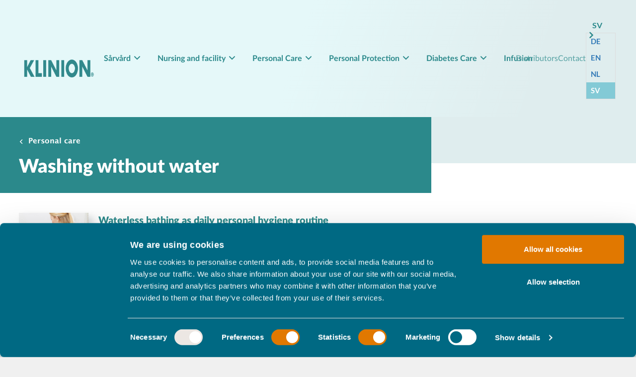

--- FILE ---
content_type: text/html; charset=utf-8
request_url: https://klinion.com/sv/personal-care/washing-without-water
body_size: 12187
content:



<!DOCTYPE html>
<!--[if lt IE 7]>      <html class="no-js lt-ie9 lt-ie8 lt-ie7"> <![endif]-->
<!--[if IE 7]>         <html class="no-js lt-ie9 lt-ie8"> <![endif]-->
<!--[if IE 8]>         <html class="no-js lt-ie9"> <![endif]-->
<!--[if gt IE 8]><!-->
<html class="no-js" lang="sv" data-theme="klinioncom">
<!--<![endif]-->
<head>
    <link rel="stylesheet" type="text/css" href="/layouts/pre-optimized-min.css">
<link href="/-/media/Feature/Experience-Accelerator/Bootstrap/Bootstrap/Styles/optimized-min.css?t=" rel="stylesheet" /><link href="/-/media/Base-Themes/Core-Libraries/styles/optimized-min.css?t=20260114T044033Z" rel="stylesheet" /><link href="/-/media/Base-Themes/Main-Theme/styles/optimized-min.css?t=20260114T044034Z" rel="stylesheet" /><link href="/-/media/Themes/Mediq/Mediq/Mediq/styles/optimized-min.css?t=20260114T053858Z" rel="stylesheet" />    
    


<!-- Google Tag Manager -->
<script>(function(w,d,s,l,i){w[l]=w[l]||[];w[l].push({'gtm.start':
new Date().getTime(),event:'gtm.js'});var f=d.getElementsByTagName(s)[0],
j=d.createElement(s),dl=l!='dataLayer'?'&l='+l:'';j.async=true;j.src=
'https://www.googletagmanager.com/gtm.js?id=GTM-NVFDWRK'+i+dl;f.parentNode.insertBefore(j,f);
})(window,document,'script','dataLayer','');</script>
<!-- End Google Tag Manager -->
<link rel="icon" href="/-/media/project/KlinionCOM/Images/Logos/favicon" sizes="any">



    <title>Waterless bathing products – Personal care  | Klinion</title>


<link rel="canonical" href="https://klinion.com/sv/personal-care/washing-without-water" />



    <link href="https://klinion.com/-/media/Project/KlinionCOM/Images/Logos/favicon-32x32.png" rel="shortcut icon" />



<meta property="og:title"  content="washing-without-water" /><meta property="og:url"  content="http://klinion.com/sv/personal-care/washing-without-water" />


<meta  name="description" content="See our range of products for waterless bathing, like rinse-free wash cream, wash gloves, wash wipes and shampoo cap." />


<meta property="twitter:title"  content="washing-without-water" /><meta property="twitter:card"  content="summary_large_image" />

    <meta name="viewport" content="width=device-width, initial-scale=1"/>



<link href="/false/-/media/Project/shared/css-fixmin?t=20220720" rel="stylesheet">


    <input type="hidden" id="colorID" name="colorID" value="Link-Underlined-Color" />
    <meta name="viewport" content="width=device-width, initial-scale=1, maximum-scale=1">

    <script>window.MSInputMethodContext && document.documentMode && document.write('<script src="https://cdn.jsdelivr.net/gh/nuxodin/ie11CustomProperties@4.1.0/ie11CustomProperties.min.js"><\/script>');</script>

</head>
<body class="default-device bodyclass">
    


<!-- Google Tag Manager (noscript) -->
<noscript><iframe src="https://www.googletagmanager.com/ns.html?id=GTM-NVFDWRK"
height="0" width="0" style="display:none;visibility:hidden"></iframe></noscript>
<!-- End Google Tag Manager (noscript) -->
    
<!-- #wrapper -->
<div id="wrapper">
    <!-- #header -->
    <header>
        <div id="header" class="container">
            <div class="row">
                



<div class="component container col-12">
    <div class="component-content" >


<div class="row component column-splitter">
        <div class="col">
            <div class="component plain-html">
    <div class="component-content">
<span class="icon icon-menu-button"></span>    </div>
</div>
<div class="component image file-type-icon-media-link col-12">
    <div class="component-content">
<a title="klinion-logo" href="/sv"><img src="/-/media/Project/KlinionCOM/Images/Logos/klinion-logo-nieuw-png.png?h=91&amp;iar=0&amp;w=241&amp;hash=877A3C45E69E2544933CEB3A955F07C2" alt="Klinion logo" width="241" height="91" data-variantitemid="{86475722-9B87-42E1-BFEB-E371A6F5A9A8}" data-variantfieldname="Image" /></a><span class="image-caption field-imagecaption"></span>    </div>
</div>

        </div>
        <div class="col-10 submenu-wrap">
            

<div class="component language-selector">
    <div class="component-content">
        <div class="language-selector-select-item"  data-language-code="sv" data-country-code="se">
            <a class="language-selector-select-link">
             <!-- svenska-->
			 sv
            </a>
        </div>
            <ul class="language-selector-item-container">
                    <li class="language-selector-item" data-language-code="de" data-country-code="de">
                        <a href="/de/personal-care/waschen-ohne-wasser">
                            <!-- Deutsch-->
							DE
                        </a>
                    </li>
                    <li class="language-selector-item" data-language-code="en" data-country-code="us">
                        <a href="/en/personal-care/washing-without-water">
                            <!-- English-->
							EN
                        </a>
                    </li>
                    <li class="language-selector-item" data-language-code="nl" data-country-code="nl">
                        <a href="/nl/persoonlijke-verzorging/wassen-zonder-water">
                            <!-- Nederlands-->
							NL
                        </a>
                    </li>
                    <li class="language-selector-item is-active" data-language-code="sv" data-country-code="se">
                        <a href="/sv/personal-care/washing-without-water">
                            <!-- svenska-->
							SV
                        </a>
                    </li>
            </ul>
    </div>
</div>

    <div class="component account_nav">
        <div class="component-content">
            <nav>
                <ul>
                        <li class="navigation-menu level1">
                            <div class="submenu-title-wrap">
                                <a title="S&#229;rv&#229;rd" href="/sv/wound-care">S&#229;rv&#229;rd</a>
                                    <span class="submenu-open-plus"></span>
                            </div>
                                <div class="navigation-submenu" style="display:none">
                                        <div class="list list1">
                                                    <div class="level2">
                                                        <a title="Foams" href="/sv/wound-care/foam-dressings">Foams</a>
                                                    </div>
                                                    <div class="level2">
                                                        <a title="Superabsorbent dressings" href="/sv/wound-care/superabsorbent-dressings">Superabsorbent dressings</a>
                                                    </div>
                                                    <div class="level2">
                                                        <a title="Additional advanced dressings" href="/sv/wound-care/additional-advanced-dressings">Additional advanced dressings</a>
                                                    </div>
                                                    <div class="level2">
                                                        <a title="Compression" href="/sv/wound-care/compression">Compression</a>
                                                    </div>
                                                    <div class="level2">
                                                        <a title="Absorbent dressings" href="/sv/wound-care/absorbent-dressings">Absorbent dressings</a>
                                                    </div>
                                                    <div class="level2">
                                                        <a title="Plasters and tapes" href="/sv/wound-care/plasters-and-tapes">Plasters and tapes</a>
                                                    </div>
                                                    <div class="level2">
                                                        <a title="Traditional compresses" href="/sv/wound-care/traditional-compresses">Traditional compresses</a>
                                                    </div>
                                                    <div class="level2">
                                                        <a title="OR range" href="/sv/wound-care/or-range">OR range</a>
                                                    </div>
                                                    <div class="level2">
                                                        <a title="Fixation and support" href="/sv/wound-care/fixation-and-support">Fixation and support</a>
                                                    </div>
                                                    <div class="level2">
                                                        <a title="Additional products" href="/sv/wound-care/additional-products">Additional products</a>
                                                    </div>
                                                    <div class="level2">
                                                        <a title="Debride" href="/sv/wound-care/kliniderm-debride">Debride</a>
                                                    </div>
                                                    <div class="level2">
                                                        <a title="Skin adhesive" href="/sv/wound-care/klinion-skin-adhesive">Skin adhesive</a>
                                                    </div>
                                        </div>
                                                                                                        </div>
                        </li>
                        <li class="navigation-menu level1">
                            <div class="submenu-title-wrap">
                                <a title="Nursing and facility" href="/sv/nursing-and-facility">Nursing and facility</a>
                                    <span class="submenu-open-plus"></span>
                            </div>
                                <div class="navigation-submenu" style="display:none">
                                        <div class="list list1">
                                                    <div class="level2">
                                                        <a title="Bed protection" href="/sv/nursing-and-facility/bed-protection">Bed protection</a>
                                                    </div>
                                                    <div class="level2">
                                                        <a title="Fluid collection" href="/sv/nursing-and-facility/fluid-collection">Fluid collection</a>
                                                    </div>
                                                    <div class="level2">
                                                        <a title="Hygienic accessories" href="/sv/nursing-and-facility/hygienic-accessoires">Hygienic accessories</a>
                                                    </div>
                                                    <div class="level2">
                                                        <a title="Sharps containers" href="/sv/nursing-and-facility/sharps-containers">Sharps containers</a>
                                                    </div>
                                                    <div class="level2">
                                                        <a title="Drug administration devices" href="/sv/nursing-and-facility">Drug administration devices</a>
                                                    </div>
                                        </div>
                                                                                                        </div>
                        </li>
                        <li class="navigation-menu level1">
                            <div class="submenu-title-wrap">
                                <a title="Personal Care" href="/sv/personal-care">Personal Care</a>
                                    <span class="submenu-open-plus"></span>
                            </div>
                                <div class="navigation-submenu" style="display:none">
                                        <div class="list list1">
                                                    <div class="level2">
                                                        <a title="Washing without water" href="/sv/personal-care/washing-without-water">Washing without water</a>
                                                    </div>
                                                    <div class="level2">
                                                        <a title="Washing with water" href="/sv/personal-care/washing-with-water">Washing with water</a>
                                                    </div>
                                                    <div class="level2">
                                                        <a title="Skin hydration" href="/sv/personal-care/skin-hydration">Skin hydration</a>
                                                    </div>
                                                    <div class="level2">
                                                        <a title="Skin protection" href="/sv/personal-care/skin-protection">Skin protection</a>
                                                    </div>
                                                    <div class="level2">
                                                        <a title="Patient clothing" href="/sv/personal-care/patient-clothing">Patient clothing</a>
                                                    </div>
                                        </div>
                                                                                                        </div>
                        </li>
                        <li class="navigation-menu level1">
                            <div class="submenu-title-wrap">
                                <a title="Personal Protection" href="/sv/personal-protection">Personal Protection</a>
                                    <span class="submenu-open-plus"></span>
                            </div>
                                <div class="navigation-submenu" style="display:none">
                                        <div class="list list1">
                                                    <div class="level2">
                                                        <a title="Gloves" href="/sv/personal-protection/gloves">Gloves</a>
                                                    </div>
                                                    <div class="level2">
                                                        <a title="Aprons" href="/sv/personal-protection/aprons">Aprons</a>
                                                    </div>
                                                    <div class="level2">
                                                        <a title="Gowns" href="/sv/personal-protection/gowns">Gowns</a>
                                                    </div>
                                                    <div class="level2">
                                                        <a title="Shoe covers" href="/sv/personal-protection/shoe-covers">Shoe covers</a>
                                                    </div>
                                                    <div class="level2">
                                                        <a title="Sleeve covers" href="/sv/personal-protection/sleeve-covers">Sleeve covers</a>
                                                    </div>
                                                    <div class="level2">
                                                        <a title="Hair covers" href="/sv/personal-protection/hair-covers">Hair covers</a>
                                                    </div>
                                                    <div class="level2">
                                                        <a title="Sharps containers" href="/sv/nursing-and-facility/sharps-containers">Sharps containers</a>
                                                    </div>
                                                    <div class="title level2">
                                                        <span>PP - Body bags</span>
                                                    </div>
                                        </div>
                                                                                                        </div>
                        </li>
                        <li class="navigation-menu level1">
                            <div class="submenu-title-wrap">
                                <a title="Diabetes Care" href="/sv/diabetes-care">Diabetes Care</a>
                                    <span class="submenu-open-plus"></span>
                            </div>
                                <div class="navigation-submenu" style="display:none">
                                        <div class="list list1">
                                                    <div class="level2">
                                                        <a title="Lancets" href="/sv/diabetes-care/lancets">Lancets</a>
                                                    </div>
                                                    <div class="level2">
                                                        <a title="Pen needles" href="/sv/diabetes-care/pen-needles">Pen needles</a>
                                                    </div>
                                        </div>
                                                                                                        </div>
                        </li>
                        <li class="navigation-menu level1">
                            <div class="submenu-title-wrap">
                                <a title="Infusion" href="">Infusion</a>
                            </div>
                        </li>
                </ul>
            </nav>
        </div>
    </div>
<div class="component page-list account_nav col-xs-12">
    <div class="component-content">
            <ul class="items">
                    <li class="item">
<div class="field-link"><a data-variantitemid="{0B11AF69-34AF-483E-9B11-02F1408994C3}" class="header_link" href="/sv/distributors" data-variantfieldname="Link">Distributors</a></div>                    </li>
                    <li class="item">
<div class="field-link"><a data-variantitemid="{8BC01C0B-5787-47F0-94E8-A7BEBDE6CC0F}" class="header_link" href="/sv/contact-us" data-variantfieldname="Link">Contact</a></div>                    </li>
            </ul>
    </div>
</div>
        </div>
        <div class="col-md-1">
            
        </div>
</div>    </div>
</div>
            </div>
        </div>
    </header>
    <!-- /#header -->
    <!-- #content -->
    <main>
        <div id="content" class="container">
            <div class="row">
                
<div class="component content news_article  header_70 col-xs-12">
    <div class="component-content">
<div class="page_title_wrap"><div class="title_inner_wrap"><div class="title_wrap"><div class="subtitle back_link field-link"><a href="/sv/personal-care" data-variantitemid="{A7209C0B-D144-4DC2-8745-F5C1186B4B93}" data-variantfieldname="Link">Personal care</a></div><div class="field-subtitle"></div><h1 class="page_title field-header">Washing without water</h1></div></div></div>    </div>
</div>



<div class="component wrapper_9  col-xs-12">
    <div class="component-content child_wrapper_width" >

<div class="component content page_teaser_shadow col-xs-12">
    <div class="component-content">
<div><div class="thumbnail_section"><div class="thumbnail"><div class="field-teaser-thumbnail"><img src="/-/media/Project/KlinionCOM/Images/Resized-images/Intro-images/person-being-washed-bed-square-small.jpg?h=800&amp;iar=0&amp;w=800&amp;hash=EA564E6D10CE3A68A167FFDD0C7DEAE6" alt="" width="800" height="800" data-variantitemid="{05C2D978-BE31-4009-893E-ACAF086C91B8}" data-variantfieldname="Teaser Thumbnail" /></div></div><div class="text_group"><h4 class="field-teasertitle">Waterless bathing as daily personal hygiene routine</h4><p class="text_teaser field-teaser-description">Cleanliness is important but it can be a challenge, especially for bedridden patients. With our waterless bathing products you can wash every part of the body without rinsing or drying. This minimises the risk of cross-contamination. All products are impregnated with a water-based lotion containing cleaning and caring ingredients. You can heat most products in a microwave or controlled-temperature thermal cabinet for comfort. </p>

<div class="component link col-xs-12">
    <div class="component-content">

<div class=""><div class="cta_link_icon_right"><a href="https://catalog.medeco.org/catalogue?f-hierarchyLevel1=5253e578-e6a2-11e9-81bb-0050569052c6&amp;f-hierarchyLevel2=62534892-e6a2-11e9-8442-0050569052c6" target="_blank" style="--arrow-color:#2b898b; --text-color:#2b898b; --hover-text-color:#55a1a2;  --border-color:#aa1738; " data-variantitemid="{2306289B-5BFC-4073-A148-7114B0511EB2}" class="icon-right-arrow" rel="noopener noreferrer" data-variantfieldname="Link">View all waterless bathing products in Medeco catalogue</a></div></div>    </div>
</div></div></div></div>    </div>
</div>
    </div>
</div>


<div class="component wrapper_12 col-xs-12 blue_container_backgroundcolor">
    <div class="component-content wrapper" >


<div class="row component column-splitter">
        <div class="col-xs-12 col-sm-6">
            
<div class="component content page_teaser_shadow col-xs-12">
    <div class="component-content">
<div><div class="thumbnail_section"><div class="thumbnail"><div class="field-teaser-thumbnail"><img src="/-/media/Project/KlinionCOM/Images/Resized-images/Product-images/wash-gloves-perfume-free-square.jpg?h=960&amp;iar=0&amp;w=960&amp;hash=EEB5443A1B0DF7B0DD1C4733AC4C4E8A" alt="" width="960" height="960" data-variantitemid="{C4FD3776-48EE-44F9-A473-C372D72C0B73}" data-variantfieldname="Teaser Thumbnail" /></div></div><div class="text_group"><h4 class="field-teasertitle">Wash gloves</h4><p class="text_teaser field-teaser-description">Disposable, non-woven gloves in perfumed or perfume-free variety. They can be heated and are soft on skin. For gentle total body cleansing without the need for soap and water.</p>

<div class="component link col-xs-12">
    <div class="component-content">

<div class=""><div class="cta_link_icon_right"><a href="https://catalog.medeco.org/catalogue?key=klinionwashgloves " target="_blank" style="--arrow-color:#2b898b; --text-color:#2b898b; --hover-text-color:#55a1a2;  --border-color:#aa1738; " data-variantitemid="{01C37C4A-0003-45A1-A9B3-34D7335588A9}" class="icon-right-arrow" rel="noopener noreferrer" data-variantfieldname="Link">View wash gloves</a></div></div>    </div>
</div></div></div></div>    </div>
</div>

        </div>
        <div class="col-xs-12 col-sm-6">
            
<div class="component content page_teaser_shadow col-xs-12">
    <div class="component-content">
<div><div class="thumbnail_section"><div class="thumbnail"><div class="field-teaser-thumbnail"><img src="/-/media/Project/KlinionCOM/Images/Resized-images/Product-images/wash-wipes-ph-neutral-package-square.jpg?h=915&amp;iar=0&amp;w=915&amp;hash=2B9B3545746B6D89D7D03BF4661B20FF" alt="" width="915" height="915" data-variantitemid="{64514735-7CC8-4C8B-97D6-34905A2A6735}" data-variantfieldname="Teaser Thumbnail" /></div></div><div class="text_group"><h4 class="field-teasertitle">Wash wipes</h4><p class="text_teaser field-teaser-description">Skin pH-neutral, waterless bodywash wipes that are soft on the skin and suitable for total body cleansing without the need for soap and water. They can be heated for comfort.</p>

<div class="component link col-xs-12">
    <div class="component-content">

<div class=""><div class="cta_link_icon_right"><a href="https://catalog.medeco.org/catalogue/product/925b2d66-e6a2-11e9-aa15-0050569052c6/klinion---wash-wipes.html" target="_blank" style="--arrow-color:#2b898b; --text-color:#2b898b; --hover-text-color:#55a1a2;  --border-color:#aa1738; " data-variantitemid="{A0CF6EA5-1D66-4556-AA63-C30B183D82AA}" class="icon-right-arrow" rel="noopener noreferrer" data-variantfieldname="Link">View wash wipes</a></div></div>    </div>
</div></div></div></div>    </div>
</div>

        </div>
</div>

<div class="row component column-splitter">
        <div class="col-xs-12 col-sm-6">
            
<div class="component content page_teaser_shadow col-xs-12">
    <div class="component-content">
<div><div class="thumbnail_section"><div class="thumbnail"><div class="field-teaser-thumbnail"><img src="/-/media/Project/KlinionCOM/Images/Resized-images/Product-images/lotion-wipes-ph-neutral-package-square.jpg?h=1200&amp;iar=0&amp;w=1200&amp;hash=A1237F9CC098B798F4099242004AF549" alt="" width="1200" height="1200" data-variantitemid="{6A3A19A5-0DA6-4AC3-83A9-88CF142E8467}" data-variantfieldname="Teaser Thumbnail" /></div></div><div class="text_group"><h4 class="field-teasertitle">Lotion wipes</h4><p class="text_teaser field-teaser-description">Skin pH-neutral lotion wipes that can be heated. Gently cleanses and moisturises the skin without soap and water. Comes in resealable dispenser to keep wipes moist.</p>

<div class="component link col-xs-12">
    <div class="component-content">

<div class=""><div class="cta_link_icon_right"><a href="https://catalog.medeco.org/catalogue/product/6b6c955e-e6a3-11e9-ad62-0050569052c6/klinion---lotion-wipes.html" target="_blank" style="--arrow-color:#2b898b; --text-color:#2b898b; --hover-text-color:#55a1a2;  --border-color:#aa1738; " data-variantitemid="{C3913360-DBC7-4240-9270-E61D5144E540}" class="icon-right-arrow" rel="noopener noreferrer" data-variantfieldname="Link">View lotion wipes</a></div></div>    </div>
</div></div></div></div>    </div>
</div>

        </div>
        <div class="col-xs-12 col-sm-6">
            
<div class="component content page_teaser_shadow col-xs-12">
    <div class="component-content">
<div><div class="thumbnail_section"><div class="thumbnail"><div class="field-teaser-thumbnail"><img src="/-/media/Project/KlinionCOM/Images/Resized-images/Product-images/shampoo-cap-package-square.jpg?h=1200&amp;iar=0&amp;w=1200&amp;hash=01D65B9A14C43C9A596494F70F83F4D6" alt="" width="1200" height="1200" data-variantitemid="{C9ED8419-ED6A-4D4A-A809-1E336DA70F04}" data-variantfieldname="Teaser Thumbnail" /></div></div><div class="text_group"><h4 class="field-teasertitle">Shampoo cap</h4><p class="text_teaser field-teaser-description">Rinse-free shampoo caps that can be heated. They are made of soft non-woven fabric and impregnated with a non-alcoholic cleansing and conditioning solution.</p>

<div class="component link col-xs-12">
    <div class="component-content">

<div class=""><div class="cta_link_icon_right"><a href="https://catalog.medeco.org/catalogue/product/535fab04-e6a3-11e9-8518-0050569052c6/klinion---shampoo-cap.html" target="_blank" style="--arrow-color:#2b898b; --text-color:#2b898b; --hover-text-color:#55a1a2;  --border-color:#aa1738; " data-variantitemid="{3726F1C5-5DE7-4444-AC53-C6EF9C76CDD1}" class="icon-right-arrow" rel="noopener noreferrer" data-variantfieldname="Link">View shampoo cap</a></div></div>    </div>
</div></div></div></div>    </div>
</div>

        </div>
</div>

<div class="row component column-splitter">
        <div class="col-xs-12 col-sm-6">
            
<div class="component content page_teaser_shadow col-xs-12">
    <div class="component-content">
<div><div class="thumbnail_section"><div class="thumbnail"><div class="field-teaser-thumbnail"><img src="/-/media/Project/KlinionCOM/Images/Resized-images/Product-images/bottle-wash-cream-square.jpg?h=1200&amp;iar=0&amp;w=1200&amp;hash=33CE26548BF26939DEF7EBFC460FCB0F" alt="" width="1200" height="1200" data-variantitemid="{9ACE6727-6C3A-4D6E-8436-06025EF7121D}" data-variantfieldname="Teaser Thumbnail" /></div></div><div class="text_group"><h4 class="field-teasertitle">Wash cream</h4><p class="text_teaser field-teaser-description">Cleansing and moisturising cream in one. It cleanses the skin by being massaged in using a cloth. The cream can remain on the skin without being rinsed off.</p>

<div class="component link col-xs-12">
    <div class="component-content">

<div class=""><div class="cta_link_icon_right"><a href="https://catalog.medeco.org/catalogue/product/b7de2fd4-e6a7-11e9-a81d-0050569052c6/klinion---wash-cream.html" target="_blank" style="--arrow-color:#2b898b; --text-color:#2b898b; --hover-text-color:#55a1a2;  --border-color:#aa1738; " data-variantitemid="{5944389C-0DB6-4075-8450-96EA27ACB2A0}" class="icon-right-arrow" rel="noopener noreferrer" data-variantfieldname="Link">View wash cream</a></div></div>    </div>
</div></div></div></div>    </div>
</div>

        </div>
        <div class="col-xs-12 col-sm-6">
            
<div class="component content page_teaser_shadow col-xs-12">
    <div class="component-content">
<div><div class="thumbnail_section"><div class="thumbnail"><div class="field-teaser-thumbnail"><img src="/-/media/Project/KlinionCOM/Images/Resized-images/Product-images/dispenser-wash-care-foam-square.jpg?h=1200&amp;iar=0&amp;w=1200&amp;hash=A20045F1F43487D8F5542DFA7634F254" alt="" width="1200" height="1200" data-variantitemid="{6AB346AC-76E1-49B3-96AE-97751E51CA5E}" data-variantfieldname="Teaser Thumbnail" /></div></div><div class="text_group"><h4 class="field-teasertitle">Wash and care foam</h4><p class="text_teaser field-teaser-description">Helps remove stubborn dirt or faeces. The foam contains milk serum, which has a preventive and healing effect. Suitable for older, sensitive and dry skin.</p>

<div class="component link col-xs-12">
    <div class="component-content">

<div class=""><div class="cta_link_icon_right"><a href="https://catalog.medeco.org/catalogue/product/c58afacc-e6a7-11e9-8872-0050569052c6/klinion---wash--care-foam.html" target="_blank" style="--arrow-color:#2b898b; --text-color:#2b898b; --hover-text-color:#55a1a2;  --border-color:#aa1738; " data-variantitemid="{EDE7A93D-4EF0-423A-A97C-F4C0EA7AC1E9}" class="icon-right-arrow" rel="noopener noreferrer" data-variantfieldname="Link">View wash and care foam</a></div></div>    </div>
</div></div></div></div>    </div>
</div>

        </div>
</div>    </div>
</div>
            </div>
        </div>
    </main>
    <!-- /#content -->
    <!-- #footer -->
    <footer>
        <div id="footer" class="container">
            <div class="row">
                



<div class="component container col-12">
    <div class="component-content" >


<div class="row component column-splitter">
        <div class="col-xs-12 col-sm-5 col-md-5 col-lg-4">
            <div class="component page-list indent-top">
    <div class="component-content">
            <ul class="items">
                    <li class="item">
<div class="field-link"><a data-variantitemid="{A3F60F86-6642-4E82-8252-1E2F9280FCEB}" class="font-weight-bold footer_link" href="/sv" data-variantfieldname="Link">Home</a></div>                    </li>
                    <li class="item">
<div class="field-link"><a data-variantitemid="{06C277CB-2225-4B53-BA76-D0FE364F0AE5}" class="font-weight-bold footer_link" href="/sv/about-us/disclaimer" data-variantfieldname="Link">Disclaimer</a></div>                    </li>
                    <li class="item">
<div class="field-link"><a data-variantitemid="{86D1F509-EA79-43C2-A60B-B65881CEDA63}" class="font-weight-bold footer_link" href="/sv/about-us/privacy-policy" data-variantfieldname="Link">Privacy policy</a></div>                    </li>
                    <li class="item">
                    </li>
                    <li class="item">
<div class="field-link"><a data-variantitemid="{D5DE11FA-A275-446A-8433-6F1DDAB57BF6}" class="font-weight-bold footer_link" href="javascript: Cookiebot.renew()" data-variantfieldname="Link">Hantera cookies</a></div>                    </li>
                    <li class="item">
<div class="field-link"><a data-variantitemid="{0053263A-D053-467B-9D5E-BE36F64348C9}" class="font-weight-bold footer_link" href="/sv/distributors" data-variantfieldname="Link">Distributors</a></div>                    </li>
                    <li class="item">
<div class="field-link"><a data-variantitemid="{BFC61EAE-40DC-422A-B070-F25D5B122E40}" class="font-weight-bold footer_link" href="/sv/about-us" data-variantfieldname="Link">About us</a></div>                    </li>
                    <li class="item">
<div class="field-link"><a data-variantitemid="{A0527131-B859-4C3F-93F3-F768D81D8246}" class="font-weight-bold footer_link" href="/sv/contact-us" data-variantfieldname="Link">Contact</a></div>                    </li>
            </ul>
    </div>
</div>
        </div>
        <div class="col-xs-12 col-sm-7 col-md-7 col-lg-8">
            <div class="component page-list col-xs-6 col-sm-6 col-md-3 col-lg-3 indent-top">
    <div class="component-content">
            <ul class="items">
                    <li class="item">
<div class="field-link"><a data-variantitemid="{13DA5010-24EF-4E9A-A233-3DE87AF2DCEE}" class="font-weight-bold footer_link" href="/sv/personal-protection" data-variantfieldname="Link">Personal Protection</a></div>                    </li>
                    <li class="item">
<div class="field-link"><a data-variantitemid="{FA65856D-90E1-465B-8908-E96DFD2C2271}" class="font-weight-bold footer_link" href="/sv/personal-protection/gloves" data-variantfieldname="Link">Gloves</a></div>                    </li>
                    <li class="item">
<div class="field-link"><a data-variantitemid="{5CD52155-F18D-4961-9450-8B2865EE34C8}" class="font-weight-bold footer_link" href="/sv/personal-protection/aprons" data-variantfieldname="Link">Aprons</a></div>                    </li>
                    <li class="item">
<div class="field-link"><a data-variantitemid="{EC354CC2-3938-4894-A238-10B488B97EDE}" class="font-weight-bold footer_link" href="/sv/personal-protection/gowns" data-variantfieldname="Link">Gowns</a></div>                    </li>
                    <li class="item">
<div class="field-link"><a data-variantitemid="{C54C4DA2-5193-4DB6-8FEB-65FDB171F663}" class="font-weight-bold footer_link" href="/sv/personal-protection/shoe-covers" data-variantfieldname="Link">Shoe covers</a></div>                    </li>
                    <li class="item">
<div class="field-link"><a data-variantitemid="{89BC77CE-90BD-4EFE-B380-294D9325C427}" class="font-weight-bold footer_link" href="/sv/personal-protection/sleeve-covers" data-variantfieldname="Link">Sleeve covers</a></div>                    </li>
                    <li class="item">
<div class="field-link"><a data-variantitemid="{8DCA0C03-E28A-4983-9389-11A3536292EA}" class="font-weight-bold footer_link" href="/sv/personal-protection/hair-covers" data-variantfieldname="Link">Hair covers</a></div>                    </li>
                    <li class="item">
<div class="field-link"><a data-variantitemid="{FB192A17-E659-44CA-9821-EADDBD270408}" class="font-weight-bold footer_link" href="/sv/nursing-and-facility/sharps-containers" data-variantfieldname="Link">Sharps containers</a></div>                    </li>
                    <li class="item">
                    </li>
            </ul>
    </div>
</div><div class="component page-list col-xs-6 col-sm-6 col-md-3 col-lg-3 indent-top">
    <div class="component-content">
            <ul class="items">
                    <li class="item">
<div class="field-link"><a data-variantitemid="{68C80653-812F-4C77-AFF7-370974B39C0F}" class="font-weight-bold footer_link" href="/sv/personal-care" data-variantfieldname="Link">Personal Care</a></div>                    </li>
                    <li class="item">
<div class="field-link"><a data-variantitemid="{E631EE14-96B9-4E3B-814F-EA4E15542CDE}" class="font-weight-bold footer_link" href="/sv/personal-care/washing-without-water" data-variantfieldname="Link">Washing without water</a></div>                    </li>
                    <li class="item">
<div class="field-link"><a data-variantitemid="{A95475CD-440A-4D5A-AA5A-DF8AD3B2328D}" class="font-weight-bold footer_link" href="/sv/personal-care/washing-with-water" data-variantfieldname="Link">Washing with water</a></div>                    </li>
                    <li class="item">
<div class="field-link"><a data-variantitemid="{199925CB-81D7-4582-9EB1-EA5D4F4A06E4}" class="font-weight-bold footer_link" href="/sv/personal-care/skin-hydration" data-variantfieldname="Link">Skin hydration</a></div>                    </li>
                    <li class="item">
<div class="field-link"><a data-variantitemid="{66A82935-47F5-4618-BCFA-EDF487740D95}" class="font-weight-bold footer_link" href="/sv/personal-care/skin-protection" data-variantfieldname="Link">Skin protection</a></div>                    </li>
                    <li class="item">
<div class="field-link"><a data-variantitemid="{95708673-83B0-47AA-9BBC-73DFDD4518B8}" class="font-weight-bold footer_link" href="/sv/nursing-and-facility/bed-protection" data-variantfieldname="Link">Bed protection</a></div>                    </li>
                    <li class="item">
<div class="field-link"><a data-variantitemid="{22AAD676-F1FB-4A1F-A27A-B3539959BA15}" class="font-weight-bold footer_link" href="/sv/personal-care/patient-clothing" data-variantfieldname="Link">Patient clothing</a></div>                    </li>
                    <li class="item">
<div class="field-link"><a data-variantitemid="{8D7599AE-597E-4C92-AE0D-C453D2B7C9E2}" class="font-weight-bold footer_link" href="/sv/nursing-and-facility/fluid-collection" data-variantfieldname="Link">Fluid collection</a></div>                    </li>
                    <li class="item">
<div class="field-link"><a data-variantitemid="{2CFD35DF-1CCF-4B49-89F7-53B3F579CA0F}" class="font-weight-bold footer_link" href="/sv/nursing-and-facility/hygienic-accessoires" data-variantfieldname="Link">Hygienic accessoires</a></div>                    </li>
            </ul>
    </div>
</div><div class="component page-list col-xs-6 col-sm-6 col-md-3 col-lg-3 indent-top">
    <div class="component-content">
            <ul class="items">
                    <li class="item">
<div class="field-link"><a data-variantitemid="{34636F7E-1693-434D-B344-3FAF7860EBB8}" title="About us" class="font-weight-bold footer_link" href="/sv/wound-care" data-variantfieldname="Link">Wound Care</a></div>                    </li>
                    <li class="item">
<div class="field-link"><a data-variantitemid="{EC93C045-A727-4DEB-A095-B07687984B59}" class="font-weight-bold footer_link" href="/sv/wound-care/foam-dressings" data-variantfieldname="Link">Foams</a></div>                    </li>
                    <li class="item">
<div class="field-link"><a data-variantitemid="{380508F5-B053-4AED-AA98-6BC5AA809C0D}" class="font-weight-bold footer_link" href="/sv/wound-care/superabsorbent-dressings" data-variantfieldname="Link">Superabsorbent dressings</a></div>                    </li>
                    <li class="item">
<div class="field-link"><a data-variantitemid="{AE37C3FB-B219-4525-A79B-B22B2BA8A5E4}" class="font-weight-bold footer_link" href="/sv/wound-care/additional-advanced-dressings" data-variantfieldname="Link">Additional advanced dressings</a></div>                    </li>
                    <li class="item">
<div class="field-link"><a data-variantitemid="{FE6B01DB-AED6-4434-97B6-94746DE8E90C}" class="font-weight-bold footer_link" href="/sv/wound-care/compression" data-variantfieldname="Link">Compression</a></div>                    </li>
                    <li class="item">
<div class="field-link"><a data-variantitemid="{C1C2312B-97D3-462C-B368-8D3462AF38C9}" class="font-weight-bold footer_link" href="/sv/wound-care/absorbent-dressings" data-variantfieldname="Link">Absorbent dressings</a></div>                    </li>
                    <li class="item">
<div class="field-link"><a data-variantitemid="{D57C3D73-5F97-413E-A2B9-8D3CC5390CD4}" class="font-weight-bold footer_link" href="/sv/wound-care/plasters-and-tapes" data-variantfieldname="Link">Plasters and tapes</a></div>                    </li>
                    <li class="item">
<div class="field-link"><a data-variantitemid="{9F5BC4CA-FCFF-4CB8-BC96-1608CF1EAE7C}" class="font-weight-bold footer_link" href="/sv/wound-care/traditional-compresses" data-variantfieldname="Link">Traditional compresses</a></div>                    </li>
                    <li class="item">
<div class="field-link"><a data-variantitemid="{A34519FE-F171-493E-AB47-2E6FDCB2CE73}" class="font-weight-bold footer_link" href="/sv/wound-care/or-range" data-variantfieldname="Link">OR range</a></div>                    </li>
                    <li class="item">
<div class="field-link"><a data-variantitemid="{9A628A2C-B49C-4A49-ABD4-FBB7A78320FB}" class="font-weight-bold footer_link" href="/sv/wound-care/fixation-and-support" data-variantfieldname="Link">Fixation and support</a></div>                    </li>
                    <li class="item">
<div class="field-link"><a data-variantitemid="{0CDE4C82-9E56-4D63-8DD2-35432F8B0EB2}" class="font-weight-bold footer_link" href="/sv/wound-care/additional-products" data-variantfieldname="Link">Additional products</a></div>                    </li>
                    <li class="item">
                    </li>
            </ul>
    </div>
</div><div class="component page-list col-xs-6 col-sm-6 col-md-3 col-lg-3 indent-top">
    <div class="component-content">
            <ul class="items">
                    <li class="item">
<div class="field-link"><a data-variantitemid="{6EB5AE25-719D-4564-8AD7-CBC252A67C5A}" class="font-weight-bold footer_link" href="/sv/diabetes-care" data-variantfieldname="Link">Diabetes Care</a></div>                    </li>
                    <li class="item">
<div class="field-link"><a data-variantitemid="{25004F76-B472-4948-B14B-372BAD831D61}" class="font-weight-bold footer_link" href="/sv/diabetes-care/lancets" data-variantfieldname="Link">Lancets</a></div>                    </li>
                    <li class="item">
<div class="field-link"><a data-variantitemid="{B710C845-79E3-4FF1-9158-866E1AA42A80}" class="font-weight-bold footer_link" href="/sv/diabetes-care/pen-needles" data-variantfieldname="Link">Pen needles</a></div>                    </li>
            </ul>
    </div>
</div>
        </div>
        <div class="col-xs-12 col-sm-5 col-md-5 col-lg-4">
            

    <div class="component rich-text">
        <div class="component-content">
			 <div class="card_article_wrap">
				    <div class="field-headertext">
                    
					</div>
        </div>
	</div>
   </div>
<div class="component page-list">
    <div class="component-content">
    </div>
</div>
        </div>
        <div class="col-xs-12 col-sm-7 col-md-7 col-lg-8">
            

    <div class="component rich-text col-12">
        <div class="component-content">
			 <div class="card_article_wrap">
				    <div class="field-headertext">
                    &copy; 2025<br class="t-last-br" />
<br class="t-last-br" />
					</div>
        </div>
	</div>
   </div>

        </div>
</div>    </div>
</div>
            </div>
        </div>
    </footer>
    <!-- /#footer -->
</div>
<!-- /#wrapper -->

    






<script src="/-/media/Base-Themes/Core-Libraries/scripts/ie-origin-fix.js"></script><script src="/-/media/Base-Themes/Core-Libraries/scripts/xaquery.js"></script><script src="/-/media/Base-Themes/Core-Libraries/scripts/moment.js"></script><script src="/-/media/Base-Themes/Core-Libraries/scripts/lo-dash.js"></script><script src="/-/media/Base-Themes/Core-Libraries/scripts/modernizr.js"></script><script src="/-/media/Base-Themes/Core-Libraries/scripts/galleria-157.js"></script><script src="/-/media/Base-Themes/Core-Libraries/scripts/fullcalendar.js"></script><script src="/-/media/Base-Themes/Core-Libraries/scripts/gcal.js"></script><script src="/-/media/Base-Themes/Core-Libraries/scripts/jqueryuitouch-punchmin.js"></script><script src="/-/media/Base-Themes/Core-Libraries/scripts/hammer.js"></script><script src="/-/media/Base-Themes/Core-Libraries/scripts/backbone-min.js"></script><script src="/-/media/Base-Themes/Core-Libraries/scripts/typeahead.js"></script><script src="/-/media/Base-Themes/Core-Libraries/scripts/jquerymCustomScrollbar.js"></script><script src="/-/media/Base-Themes/Core-Libraries/scripts/flash-polyfill.js"></script><script src="/-/media/Base-Themes/Core-Libraries/scripts/mediaelement-and-player.js"></script><script src="/-/media/Base-Themes/Core-Libraries/scripts/dailymotion.js"></script><script src="/-/media/Base-Themes/Core-Libraries/scripts/facebook.js"></script><script src="/-/media/Base-Themes/Core-Libraries/scripts/soundcloud.js"></script><script src="/-/media/Base-Themes/Core-Libraries/scripts/twitch.js"></script><script src="/-/media/Base-Themes/Core-Libraries/scripts/vimeo.js"></script><script src="/-/media/Base-Themes/XA-API/Scripts/xa.js"></script><script src="/-/media/Base-Themes/Main-Theme/scripts/observer.js"></script><script src="/-/media/Base-Themes/Main-Theme/scripts/partial-design-highlight.js"></script><script src="/-/media/Base-Themes/Google-Maps-JS-Connector/Scripts/google-maps-connector.js"></script><script src="/-/media/Base-Themes/Maps/Scripts/component-location-service.js"></script><script src="/-/media/Base-Themes/Maps/Scripts/component-map.js"></script><script src="/-/media/Base-Themes/SearchTheme/Scripts/component-location-service.js"></script><script src="/-/media/Base-Themes/SearchTheme/Scripts/component-search.js"></script><script src="/-/media/Base-Themes/SearchTheme/Scripts/component-search-ajax.js"></script><script src="/-/media/Base-Themes/SearchTheme/Scripts/component-search-base-model.js"></script><script src="/-/media/Base-Themes/SearchTheme/Scripts/component-search-base-view.js"></script><script src="/-/media/Base-Themes/SearchTheme/Scripts/component-search-box.js"></script><script src="/-/media/Base-Themes/SearchTheme/Scripts/component-search-facet-data.js"></script><script src="/-/media/Base-Themes/SearchTheme/Scripts/component-search-facet-summary.js"></script><script src="/-/media/Base-Themes/SearchTheme/Scripts/component-search-facet-dropdown.js"></script><script src="/-/media/Base-Themes/SearchTheme/Scripts/component-search-facet-managed-range.js"></script><script src="/-/media/Base-Themes/SearchTheme/Scripts/component-search-facet-range-slider.js"></script><script src="/-/media/Base-Themes/SearchTheme/Scripts/component-search-facet-slider.js"></script><script src="/-/media/Base-Themes/SearchTheme/Scripts/component-search-load-more.js"></script><script src="/-/media/Base-Themes/SearchTheme/Scripts/component-search-location-filter.js"></script><script src="/-/media/Base-Themes/SearchTheme/Scripts/component-search-page-selector.js"></script><script src="/-/media/Base-Themes/SearchTheme/Scripts/component-search-page-size.js"></script><script src="/-/media/Base-Themes/SearchTheme/Scripts/component-search-parameters.js"></script><script src="/-/media/Base-Themes/SearchTheme/Scripts/component-search-query.js"></script><script src="/-/media/Base-Themes/SearchTheme/Scripts/component-search-radius-filter.js"></script><script src="/-/media/Base-Themes/SearchTheme/Scripts/component-search-results.js"></script><script src="/-/media/Base-Themes/SearchTheme/Scripts/component-search-results-count.js"></script><script src="/-/media/Base-Themes/SearchTheme/Scripts/component-search-results-filter.js"></script><script src="/-/media/Base-Themes/SearchTheme/Scripts/component-search-sort.js"></script><script src="/-/media/Base-Themes/SearchTheme/Scripts/component-search-url.js"></script><script src="/-/media/Base-Themes/SearchTheme/Scripts/component-search-variant-filter.js"></script><script src="/-/media/Base-Themes/SearchTheme/Scripts/component-search-service.js"></script><script src="/-/media/Base-Themes/SearchTheme/Scripts/component-search-router.js"></script><script src="/-/media/Base-Themes/SearchTheme/Scripts/component-search-facet-daterange.js"></script><script src="/-/media/Base-Themes/Components-Theme/Scripts/accessibility.js"></script><script src="/-/media/Base-Themes/Components-Theme/Scripts/component-accordions.js"></script><script src="/-/media/Base-Themes/Components-Theme/Scripts/component-archive.js"></script><script src="/-/media/Base-Themes/Components-Theme/Scripts/component-breadcrumb.js"></script><script src="/-/media/Base-Themes/Components-Theme/Scripts/component-carousel.js"></script><script src="/-/media/Base-Themes/Components-Theme/Scripts/component-container.js"></script><script src="/-/media/Base-Themes/Components-Theme/Scripts/component-disqus.js"></script><script src="/-/media/Base-Themes/Components-Theme/Scripts/component-facebook.js"></script><script src="/-/media/Base-Themes/Components-Theme/Scripts/component-flash.js"></script><script src="/-/media/Base-Themes/Components-Theme/Scripts/component-flip.js"></script><script src="/-/media/Base-Themes/Components-Theme/Scripts/component-fullcalendar.js"></script><script src="/-/media/Base-Themes/Components-Theme/Scripts/component-galleria.js"></script><script src="/-/media/Base-Themes/Components-Theme/Scripts/component-language-selector.js"></script><script src="/-/media/Base-Themes/Components-Theme/Scripts/component-navigation.js"></script><script src="/-/media/Base-Themes/Components-Theme/Scripts/component-overlay.js"></script><script src="/-/media/Base-Themes/Components-Theme/Scripts/component-snippet.js"></script><script src="/-/media/Base-Themes/Components-Theme/Scripts/component-social.js"></script><script src="/-/media/Base-Themes/Components-Theme/Scripts/component-tabs.js"></script><script src="/-/media/Base-Themes/Components-Theme/Scripts/component-toggle.js"></script><script src="/-/media/Base-Themes/Components-Theme/Scripts/component-video.js"></script><script src="/-/media/Base-Themes/Components-Theme/Scripts/component-video-playlist.js"></script><script src="/-/media/Base-Themes/Components-Theme/Scripts/details-polyfill.js"></script><script src="/-/media/Base-Themes/Components-Theme/Scripts/fixheight.js"></script><script src="/-/media/Base-Themes/Components-Theme/Scripts/Mediq/component-site-notification.js"></script><script src="/-/media/Base-Themes/Components-Theme/Scripts/search-fixheight.js"></script><script src="/-/media/Base-Themes/Resolve-Conflicts/Scripts/resolveconflicts.js"></script><script src="/-/media/Base-Themes/Commerce-Core-Libraries/Scripts/datadog.js"></script><script src="/-/media/Base-Themes/Commerce-Core-Libraries/Scripts/knockout-3-4-2.js"></script><script src="/-/media/Base-Themes/Commerce-Core-Libraries/Scripts/lucidagrande_bold-normal.js"></script><script src="/-/media/Base-Themes/Commerce-Core-Libraries/Scripts/lucidagrande-normal.js"></script><script src="/-/media/Base-Themes/Commerce-Core-Libraries/Scripts/mediq-tabs.js"></script><script src="/-/media/Base-Themes/Commerce-Core-Libraries/Scripts/bootstrap-221.js"></script><script src="/-/media/Base-Themes/Commerce-Core-Libraries/Scripts/cxaquery.js"></script><script src="/-/media/Base-Themes/Commerce-Core-Libraries/Scripts/dayjsmin.js"></script><script src="/-/media/Base-Themes/Commerce-Core-Libraries/Scripts/jquerymaskmin.js"></script><script src="/-/media/Base-Themes/Commerce-Core-Libraries/Scripts/jquerynicescrollmin.js"></script><script src="/-/media/Base-Themes/Commerce-Core-Libraries/Scripts/typeahead-0111.js"></script><script src="/-/media/Base-Themes/Commerce-Core-Libraries/Scripts/jqueryvalidate.js"></script><script src="/-/media/Base-Themes/Commerce-Core-Libraries/Scripts/braintree-2321min.js"></script><script src="/-/media/Base-Themes/Commerce-Core-Libraries/Scripts/slickmin.js"></script><script src="/-/media/Base-Themes/Commerce-Core-Libraries/Scripts/jqueryunobtrusive-ajax.js"></script><script src="/-/media/Base-Themes/Commerce-Core-Libraries/Scripts/jqueryvalidateunobtrusive.js"></script><script src="/-/media/Base-Themes/Commerce-Core-Libraries/Scripts/jsuri-111.js"></script><script src="/-/media/Base-Themes/Commerce-Core-Libraries/Scripts/knockoutvalidation-200.js"></script><script src="/-/media/Base-Themes/Commerce-Core-Libraries/Scripts/surveyTheme.js"></script><script src="/-/media/Base-Themes/Commerce-Core-Libraries/Scripts/tpwidgetbootstrapmin.js"></script><script src="/-/media/Base-Themes/Commerce-Core-Libraries/Scripts/surveycoremin.js"></script><script src="/-/media/Base-Themes/Commerce-Core-Libraries/Scripts/survey-js-uimin.js"></script><script src="/-/media/Base-Themes/Commerce-Core-Libraries/Scripts/surveyi18nmin.js"></script><script src="/-/media/Base-Themes/Commerce-Core-Libraries/Scripts/jspdfumdmin.js"></script><script src="/-/media/Base-Themes/Commerce-Core-Libraries/Scripts/surveypdfmin.js"></script><script src="/-/media/Base-Themes/Commerce-Services-Theme/Scripts/dom-observer.js"></script><script src="/-/media/Base-Themes/Commerce-Services-Theme/Scripts/mediq-orderlines.js"></script><script src="/-/media/Base-Themes/Commerce-Services-Theme/Scripts/mediq-productinfo.js"></script><script src="/-/media/Base-Themes/Commerce-Services-Theme/Scripts/messaging.js"></script><script src="/-/media/Base-Themes/Commerce-Services-Theme/Scripts/ajax.js"></script><script src="/-/media/Base-Themes/Commerce-Services-Theme/Scripts/productselection.js"></script><script src="/-/media/Base-Themes/Commerce-Services-Theme/Scripts/productprice.js"></script><script src="/-/media/Base-Themes/Commerce-Services-Theme/Scripts/cart-context.js"></script><script src="/-/media/Base-Themes/Commerce-Services-Theme/Scripts/productselection-models.js"></script><script src="/-/media/Base-Themes/Commerce-Core-Theme/Scripts/application.js"></script><script src="/-/media/Base-Themes/Commerce-Core-Theme/Scripts/browser.js"></script><script src="/-/media/Base-Themes/Commerce-Core-Theme/Scripts/component.js"></script><script src="/-/media/Base-Themes/Commerce-Core-Theme/Scripts/forms.js"></script><script src="/-/media/Base-Themes/Commerce-Core-Theme/Scripts/startup.js"></script><script src="/-/media/Base-Themes/Commerce-Core-Theme/Scripts/form.js"></script><script src="/-/media/Base-Themes/Commerce-Components-Theme/Scripts/Account/account-inbox.js"></script><script src="/-/media/Base-Themes/Commerce-Components-Theme/Scripts/Account/account-inbox-model.js"></script><script src="/-/media/Base-Themes/Commerce-Components-Theme/Scripts/Account/account-registration.js"></script><script src="/-/media/Base-Themes/Commerce-Components-Theme/Scripts/Account/account-two-factor-authentication.js"></script><script src="/-/media/Base-Themes/Commerce-Components-Theme/Scripts/Account/account-login.js"></script><script src="/-/media/Base-Themes/Commerce-Components-Theme/Scripts/Account/account-mediq-repeatorder-orderlines.js"></script><script src="/-/media/Base-Themes/Commerce-Components-Theme/Scripts/Account/account-mediq-repeatorder-orderlines-model.js"></script><script src="/-/media/Base-Themes/Commerce-Components-Theme/Scripts/Account/account-order-products.js"></script><script src="/-/media/Base-Themes/Commerce-Components-Theme/Scripts/Account/account-orders-product-model.js"></script><script src="/-/media/Base-Themes/Commerce-Components-Theme/Scripts/Account/account-switch-login.js"></script><script src="/-/media/Base-Themes/Commerce-Components-Theme/Scripts/Account/reorder.js"></script><script src="/-/media/Base-Themes/Commerce-Components-Theme/Scripts/Account/reorder-products-model.js"></script><script src="/-/media/Base-Themes/Commerce-Components-Theme/Scripts/Account/account-forgotpassword.js"></script><script src="/-/media/Base-Themes/Commerce-Components-Theme/Scripts/Account/account-address-list.js"></script><script src="/-/media/Base-Themes/Commerce-Components-Theme/Scripts/Account/account-address-list-model.js"></script><script src="/-/media/Base-Themes/Commerce-Components-Theme/Scripts/Account/account-address-editor.js"></script><script src="/-/media/Base-Themes/Commerce-Components-Theme/Scripts/Account/account-address-editor-model.js"></script><script src="/-/media/Base-Themes/Commerce-Components-Theme/Scripts/Account/account-orders-model.js"></script><script src="/-/media/Base-Themes/Commerce-Components-Theme/Scripts/Account/account-recent-orders.js"></script><script src="/-/media/Base-Themes/Commerce-Components-Theme/Scripts/Account/account-order-history.js"></script><script src="/-/media/Base-Themes/Commerce-Components-Theme/Scripts/Account/account-changepassword.js"></script><script src="/-/media/Base-Themes/Commerce-Components-Theme/Scripts/Account/account-profileeditor.js"></script><script src="/-/media/Base-Themes/Commerce-Components-Theme/Scripts/Account/neighbour-delivery-model.js"></script><script src="/-/media/Base-Themes/Commerce-Components-Theme/Scripts/Account/neighbour-delivery.js"></script><script src="/-/media/Base-Themes/Commerce-Components-Theme/Scripts/Account/account-edit-address.js"></script><script src="/-/media/Base-Themes/Commerce-Components-Theme/Scripts/Account/account-edit-address-model.js"></script><script src="/-/media/Base-Themes/Commerce-Components-Theme/Scripts/Account/customer-addresses-model.js"></script><script src="/-/media/Base-Themes/Commerce-Components-Theme/Scripts/Account/customer-addresses.js"></script><script src="/-/media/Base-Themes/Commerce-Components-Theme/Scripts/Address/zip-code-validation.js"></script><script src="/-/media/Base-Themes/Commerce-Components-Theme/Scripts/Carousel/carousel.js"></script><script src="/-/media/Base-Themes/Commerce-Components-Theme/Scripts/Cart/cart-mediq-addtocart-model.js"></script><script src="/-/media/Base-Themes/Commerce-Components-Theme/Scripts/Cart/cart-mediq-repeatorder-next-button.js"></script><script src="/-/media/Base-Themes/Commerce-Components-Theme/Scripts/Cart/cart-mediq-repeatorder-next-button-model.js"></script><script src="/-/media/Base-Themes/Commerce-Components-Theme/Scripts/Cart/cart-mediq-repeatorder-total.js"></script><script src="/-/media/Base-Themes/Commerce-Components-Theme/Scripts/Cart/cart-mediq-repeatorder-total-model.js"></script><script src="/-/media/Base-Themes/Commerce-Components-Theme/Scripts/Cart/cart-models.js"></script><script src="/-/media/Base-Themes/Commerce-Components-Theme/Scripts/Cart/cart-checkout-address-model.js"></script><script src="/-/media/Base-Themes/Commerce-Components-Theme/Scripts/Cart/cart-checkout-delivery-model.js"></script><script src="/-/media/Base-Themes/Commerce-Components-Theme/Scripts/Cart/cart-checkout-billing-model.js"></script><script src="/-/media/Base-Themes/Commerce-Components-Theme/Scripts/Cart/cart-checkout-review-model.js"></script><script src="/-/media/Base-Themes/Commerce-Components-Theme/Scripts/Cart/cart-checkout-delivery.js"></script><script src="/-/media/Base-Themes/Commerce-Components-Theme/Scripts/Cart/cart-checkout-billing.js"></script><script src="/-/media/Base-Themes/Commerce-Components-Theme/Scripts/Cart/cart-checkout-review.js"></script><script src="/-/media/Base-Themes/Commerce-Components-Theme/Scripts/Cart/cart-addtocart.js"></script><script src="/-/media/Base-Themes/Commerce-Components-Theme/Scripts/Cart/cart-addtocart-productselection-handler.js"></script><script src="/-/media/Base-Themes/Commerce-Components-Theme/Scripts/Cart/cart-lines-model.js"></script><script src="/-/media/Base-Themes/Commerce-Components-Theme/Scripts/Cart/cart-lines.js"></script><script src="/-/media/Base-Themes/Commerce-Components-Theme/Scripts/Cart/cart-total.js"></script><script src="/-/media/Base-Themes/Commerce-Components-Theme/Scripts/Cart/cart-total-model.js"></script><script src="/-/media/Base-Themes/Commerce-Components-Theme/Scripts/Cart/cart-promotion.js"></script><script src="/-/media/Base-Themes/Commerce-Components-Theme/Scripts/Cart/cart-promotion-model.js"></script><script src="/-/media/Base-Themes/Commerce-Components-Theme/Scripts/Cart/cart-minicart-model.js"></script><script src="/-/media/Base-Themes/Commerce-Components-Theme/Scripts/Cart/cart-minicart.js"></script><script src="/-/media/Base-Themes/Commerce-Components-Theme/Scripts/Catalog/catalog-commerce-search-results.js"></script><script src="/-/media/Base-Themes/Commerce-Components-Theme/Scripts/Catalog/catalog-commerce-search-results-model.js"></script><script src="/-/media/Base-Themes/Commerce-Components-Theme/Scripts/Catalog/catalog-mediq-productinfo-model.js"></script><script src="/-/media/Base-Themes/Commerce-Components-Theme/Scripts/Catalog/catalog-mediq-producttitle.js"></script><script src="/-/media/Base-Themes/Commerce-Components-Theme/Scripts/Catalog/catalog-productimage.js"></script><script src="/-/media/Base-Themes/Commerce-Components-Theme/Scripts/Catalog/catalog-productkenmerken.js"></script><script src="/-/media/Base-Themes/Commerce-Components-Theme/Scripts/Catalog/catalog-productquantity.js"></script><script src="/-/media/Base-Themes/Commerce-Components-Theme/Scripts/Catalog/ClearFilter.js"></script><script src="/-/media/Base-Themes/Commerce-Components-Theme/Scripts/Catalog/catalog-productlistsorting.js"></script><script src="/-/media/Base-Themes/Commerce-Components-Theme/Scripts/Catalog/catalog-productlistitemsperpage.js"></script><script src="/-/media/Base-Themes/Commerce-Components-Theme/Scripts/Catalog/catalog-productprice-model.js"></script><script src="/-/media/Base-Themes/Commerce-Components-Theme/Scripts/Catalog/catalog-productprice.js"></script><script src="/-/media/Base-Themes/Commerce-Components-Theme/Scripts/Catalog/catalog-productinventory-model.js"></script><script src="/-/media/Base-Themes/Commerce-Components-Theme/Scripts/Catalog/catalog-productInventory.js"></script><script src="/-/media/Base-Themes/Commerce-Components-Theme/Scripts/Catalog/catalog-productvariant-model.js"></script><script src="/-/media/Base-Themes/Commerce-Components-Theme/Scripts/Catalog/catalog-productvariant.js"></script><script src="/-/media/Base-Themes/Commerce-Components-Theme/Scripts/Catalog/catalog-mediqproductfacets.js"></script><script src="/-/media/Base-Themes/Commerce-Components-Theme/Scripts/Catalog/catalog-productfacets.js"></script><script src="/-/media/Base-Themes/Commerce-Components-Theme/Scripts/Catalog/catalog-productlist.js"></script><script src="/-/media/Base-Themes/Commerce-Components-Theme/Scripts/Catalog/catalog-productlist-model.js"></script><script src="/-/media/Base-Themes/Commerce-Components-Theme/Scripts/Catalog/catalog-promotedproducts.js"></script><script src="/-/media/Base-Themes/Commerce-Components-Theme/Scripts/Catalog/catalog-promotedproducts-model.js"></script><script src="/-/media/Base-Themes/Commerce-Components-Theme/Scripts/Catalog/catalog-productbundle.js"></script><script src="/-/media/Base-Themes/Commerce-Components-Theme/Scripts/Catalog/catalog-productbundle-model.js"></script><script src="/-/media/Base-Themes/Commerce-Components-Theme/Scripts/Catalog/catalog-productlistheader.js"></script><script src="/-/media/Base-Themes/Commerce-Components-Theme/Scripts/CustomerService/customer-service.js"></script><script src="/-/media/Base-Themes/Commerce-Components-Theme/Scripts/DeviceReturn/device-return.js"></script><script src="/-/media/Base-Themes/Commerce-Components-Theme/Scripts/DeviceReturn/device-return-model.js"></script><script src="/-/media/Base-Themes/Commerce-Components-Theme/Scripts/LanguageSelection/language-selection-language.js"></script><script src="/-/media/Base-Themes/Commerce-Components-Theme/Scripts/LanguageSelection/language-selector.js"></script><script src="/-/media/Base-Themes/Commerce-Components-Theme/Scripts/LiveChat/livechat-button.js"></script><script src="/-/media/Base-Themes/Commerce-Components-Theme/Scripts/LiveChat/livechat-button-model.js"></script><script src="/-/media/Base-Themes/Commerce-Components-Theme/Scripts/Mediq/Checkout/cart-mediq-proceedtocheckout.js"></script><script src="/-/media/Base-Themes/Commerce-Components-Theme/Scripts/Mediq/Checkout/cart-mediq-proceedtocheckout-model.js"></script><script src="/-/media/Base-Themes/Commerce-Components-Theme/Scripts/Mediq/Gtm/mediq-gtm.js"></script><script src="/-/media/Base-Themes/Commerce-Components-Theme/Scripts/Mediq/Notification/mediq-inbox-quick.js"></script><script src="/-/media/Base-Themes/Commerce-Components-Theme/Scripts/Mediq/Notification/mediq-inbox-quick-model.js"></script><script src="/-/media/Base-Themes/Commerce-Components-Theme/Scripts/Mediq/Notification/mediq-inbox-quick-context.js"></script><script src="/-/media/Base-Themes/Commerce-Components-Theme/Scripts/Mediq/Survey/mediq-survey.js"></script><script src="/-/media/Base-Themes/Commerce-Components-Theme/Scripts/MediqCheckout/MediqCheckout.js"></script><script src="/-/media/Base-Themes/Commerce-Components-Theme/Scripts/MessageSummary/message-summary.js"></script><script src="/-/media/Base-Themes/Commerce-Components-Theme/Scripts/MessageSummary/message-summary-model.js"></script><script src="/-/media/Base-Themes/Commerce-Components-Theme/Scripts/Navigation/category-navigation.js"></script><script src="/-/media/Base-Themes/Commerce-Components-Theme/Scripts/Navigation/sub-category-navigation.js"></script><script src="/-/media/Base-Themes/Commerce-Components-Theme/Scripts/Navigation/category-navigation-navigationbar.js"></script><script src="/-/media/Base-Themes/Commerce-Components-Theme/Scripts/ProductsReturn/products-return-component.js"></script><script src="/-/media/Base-Themes/Commerce-Components-Theme/Scripts/ProductsReturn/products-return-component-model.js"></script><script src="/-/media/Base-Themes/Commerce-Components-Theme/Scripts/ProductsReturn/products-return.js"></script><script src="/-/media/Base-Themes/Commerce-Components-Theme/Scripts/ProductsReturn/products-return-model.js"></script><script src="/-/media/Base-Themes/Commerce-Components-Theme/Scripts/SearchBar/mediq-search-bar.js"></script><script src="/-/media/Base-Themes/Commerce-Components-Theme/Scripts/SearchBar/search-bar.js"></script><script src="/-/media/Base-Themes/Commerce-Components-Theme/Scripts/TopBarLinks/top-bar-links.js"></script><script src="/-/media/Base-Themes/Commerce-Main-Theme/Scripts/main.js"></script><script src="/-/media/Themes/Mediq/Mediq/Mediq/Scripts/custom.js"></script>    
    
    <!-- /#wrapper -->
</body>
</html>


<script type="text/javascript">
dataLayer.push({
'remote_ip':'3.134.80.84'
 });
</script>

--- FILE ---
content_type: text/css
request_url: https://klinion.com/-/media/Themes/Mediq/Mediq/Mediq/styles/optimized-min.css?t=20260114T053858Z
body_size: 152704
content:
@charset "UTF-8";html{--mid_blue:#006983;--dusk_blue_62:#80b3bf;--blue-shade:#25505c;--blue-shade-1:#11819d;--nice_blue:#11839f;--other_blue:#007dc3;--nav_blue:#258395;--ice_blue_two:#f4f9fa;--shade_of_blue_c:#1f6c7f;--shade_of_blue_d:#23778a;--light-blue-grey-66:rgba(198,205,207,.66);--light-blue-grey-90:#c3e6e9;--dusk_blue:#006983;--dark_dusk_blue:#1d6174;--nice_blue_two:#007dc3;--ice_blue:#e6f0f2;--pumkin_orange:#e17800;--sick_green:#a3bf2b;--sick_green_1:#a3bf2b;--shade_of_blue_a:#183840;--shade_of_blue_b:#25505c;--dark_blue_grey:#183840;--pale-teal:#73c8d2;--nice_blue_80:#33879c;--commerce_light_blue:#cfdbdd;--toggle-bg:#11839f;--toggle-close-color:#fff;--grey:#949494;--button-disable-bg-color:#e2e2e2;--button-disable-txt-color:#b2b2b2 !important;--button-disable-border-color:#b2b2b2 !important;--radio-btn-border-color:#cfdbdd;--radio-btn-background-color:#fff;--radio-btn-check-color:#1d6174;--checkbox-border-color:#cfdbdd;--checkbox-background-color:#fff;--checkbox-check-color:#1d6174;--field-border-color:#cfdbdd;--field-background-color:#fff;--field-focus-color:#1d6174;--success:#008c00;--black:#143344}html[data-theme=klinioncom],html[data-theme=mediq365healthcare]{--mid_blue:#2b898b;--dusk_blue_62:#7cb6b7;--nice_blue:#2b898b;--other_blue:#007dc3;--nav_blue:#257779;--ice_blue_two:#e5f8f9;--shade_of_blue_c:#005d63;--shade_of_blue_d:#277d7f;--light-blue-grey-66:rgba(171,200,199,.66);--light-blue-grey-90:rgba(171,200,199,.9);--dusk_blue:#2b898b;--dark_dusk_blue:#005d63;--nice_blue_two:#005d63;--ice_blue:#dfedee;--pumkin_orange:#ec2a1a;--sick_green:#aa1738;--sick_green_1:#ec2a1a;--shade_of_blue_b:#01494e;--dark_blue_grey:#3c3c3b;--pale-teal:#44b7ab;--nice_blue_80:#55a1a2;--shade_of_blue_a:#00363a;--commerce_light_blue:#bfdbdc;--toggle-bg:#dfedee;--toggle-close-color:#2b898b;--grey:#949494;--radio-btn-border-color:#cfdbdd;--radio-btn-background-color:#fff;--radio-btn-check-color:#005d63;--checkbox-border-color:#cfdbdd;--checkbox-background-color:#fff;--checkbox-check-color:#005d63;--field-border-color:#cfdbdd;--field-background-color:#fff;--field-focus-color:#005d63}html[data-theme=thuisziekenhuisnl]{--mid_blue:#333333;--dusk_blue_62:#e63352;--nice_blue:#eb5c75;--other_blue:#e63353;--nav_blue:#e63354;--ice_blue_two:#e63355;--shade_of_blue_c:#e63356;--shade_of_blue_d:#e63357;--light-blue-grey-66:rgba(198,205,207,.66);--light-blue-grey-90:#f2dcdb;--dusk_blue:#e63352;--dark_dusk_blue:#333333;--nice_blue_two:#f2dcdb;--ice_blue:#f0f0f0;--pumkin_orange:#cfb7a3;--sick_green:#eb6608;--sick_green_1:#eb6608;--shade_of_blue_a:#5c5c5c;--shade_of_blue_b:#989898;--dark_blue_grey:#f2dcdb;--pale-teal:#f2dcdb;--nice_blue_80:#eb5c75;--grey-color:#333;--grey:#949494;--radio-btn-border-color:#cfdbdd;--radio-btn-background-color:#fff;--radio-btn-check-color:#333333;--checkbox-border-color:#cfdbdd;--checkbox-background-color:#fff;--checkbox-check-color:#333333;--field-border-color:#cfdbdd;--field-background-color:#fff;--field-focus-color:#333333}html[data-theme=absorincom]{--light-blue-grey-66:#afbfd2;--light-blue-grey-90:#afbfd2;--mid_blue:#093c71;--dusk_blue:#093c71;--dark_dusk_blue:#06213e;--dusk_blue_62:#6786a7;--nice_blue:#093c71;--nice_blue_two:#06213e;--other_blue:#007dc3;--nav_blue:#3c6c97;--ice_blue:#e8edf3;--ice_blue_two:#f1f4f8;--pumkin_orange:#00aeef;--sick_green:#43839b;--shade_of_blue_a:#0d233a;--shade_of_blue_b:#123355;--shade_of_blue_c:#1b4876;--shade_of_blue_d:#295e94;--grey:#949494;--dark_blue_grey:#1f3851;--nice_blue_80:#6b8aaa;--pale-teal:#73c8d2;--commerce_light_blue:#b5d0ec;--radio-btn-border-color:#1b4876;--radio-btn-background-color:#fff;--radio-btn-check-color:#06213e;--checkbox-border-color:#1b4876;--checkbox-background-color:#fff;--checkbox-check-color:#06213e;--field-border-color:#1b4876;--field-background-color:#fff;--field-focus-color:#06213e}html[data-theme=nigellanl]{--mid_blue:#009de0;--dusk_blue_62:#502c16;--nice_blue:#202017;--other_blue:#007dc3;--nav_blue:#502c16;--ice_blue_two:#f2f2f2;--shade_of_blue_c:#502c18;--shade_of_blue_d:#502c19;--light-blue-grey-66:#502c20;--light-blue-grey-90:#502c21;--dusk_blue:#2b2e32;--dark_dusk_blue:#502c23;--nice_blue_two:#502c24;--ice_blue:#ededed;--pumkin_orange:#009de0;--sick_green:#502c27;--sick_green_1:#502c28;--shade_of_blue_a:#2b2e32;--shade_of_blue_b:#505152;--dark_blue_grey:#502c31;--pale-teal:#502c32;--nice_blue_80:#009de0;--commerce_light_blue:#502c34;--toggle-bg:#502c35;--toggle-close-color:#502c36;--radio-btn-border-color:#2b2e32;--radio-btn-background-color:#fff;--radio-btn-check-color:#502c16;--checkbox-border-color:#2b2e32;--checkbox-background-color:#fff;--checkbox-check-color:#502c16;--field-border-color:#2b2e32;--field-background-color:#fff;--field-focus-color:#502c16}html[data-theme=cenamancom]{--light-blue-grey-66:rgba(210,201,226,.66);--light-blue-grey-90:rgba(210,201,226,.9);--mid_blue:#634696;--dusk_blue:#634696;--dark_dusk_blue:#372753;--dusk_blue_62:#9e8cbe;--nice_blue:#634696;--nice_blue_two:#372753;--other_blue:#007dc3;--nav_blue:#543b80;--ice_blue:#e6e1f0;--ice_blue_two:#f3f1f8;--pumkin_orange:#aad18f;--sick_green:#4a8b33;--shade_of_blue_a:#2d2340;--shade_of_blue_b:#3d3057;--shade_of_blue_c:#4c3b6f;--shade_of_blue_d:#604a8d;--grey:#949494;--dark_blue_grey:#574970;--nice_blue_80:#826bab;--pale-teal:#73c8d2;--commerce_light_blue:#cebfe8;--sick_green_1:#4a8b33;--radio-btn-border-color:#634696;--radio-btn-background-color:#fff;--radio-btn-check-color:#372753;--checkbox-border-color:#634696;--checkbox-background-color:#fff;--checkbox-check-color:#372753;--field-border-color:#634696;--field-background-color:#fff;--field-focus-color:#372753}html[data-theme=dvnwinkel]{--light-blue-grey-66:rgba(210,201,226,.66);--light-blue-grey-90:rgba(210,201,226,.9);--blue-shade:#b02226;--blue-shade-1:#2a2a2a;--mid_blue:#b02226;--dusk_blue:#2a2a2a;--dark_dusk_blue:#2a2a2a;--nice_blue:#40399a;--ice_blue:#eeeeee;--ice_blue_two:#eeeeee;--pumkin_orange:#b02226;--sick_green:#b02226;--sick_green_1:#b02226;--shade_of_blue_a:#2a2a2a;--shade_of_blue_b:#b02226;--shade_of_blue_c:#40399a;--shade_of_blue_d:#40399a;--toggle-bg:#eeeeee;--grey:#949494;--dark_blue_grey:#2a2a2a;--nice_blue_80:#2a2a2a;--commerce_light_blue:#2a2a2a;--question-color:#2a2a2a;--radio-btn-border-color:#d4d4d4;--radio-btn-background-color:#fff;--radio-btn-check-color:#b02226;--checkbox-border-color:#d4d4d4;--checkbox-background-color:#fff;--checkbox-check-color:#b02226;--field-border-color:#e4e2e2;--field-background-color:#fff;--field-focus-color:#b02226}html[data-theme=diaexpert]{--light-blue-grey-66:rgba(210,201,226,.66);--light-blue-grey-90:rgba(210,201,226,.9);--blue-shade:#b90319;--blue-shade-1:#b90319;--mid_blue:#ecbf00;--dusk_blue:#2e2e33;--dark_dusk_blue:#c9441b;--nice_blue:#87001f;--ice_blue:#eeeeee;--ice_blue_two:#eeeeee;--pumkin_orange:#b90319;--sick_green:#b90319;--sick_green_1:#b90319;--shade_of_blue_a:#87001f;--shade_of_blue_b:#2e2e33;--shade_of_blue_c:#40399a;--shade_of_blue_d:#40399a;--toggle-bg:#eeeeee;--grey:#949494;--dark_blue_grey:#87001f;--nice_blue_80:#b90319;--commerce_light_blue:#87001f;--question-color:#87001f;--radio-btn-border-color:#d4d4d4;--radio-btn-background-color:#fff;--radio-btn-check-color:#87001f;--checkbox-border-color:#d4d4d4;--checkbox-background-color:#fff;--checkbox-check-color:#87001f;--field-border-color:#e4e2e2;--field-background-color:#fff;--field-focus-color:#87001f}.horizontal_icon_dir,#sv-nav-prev .sd-btn.sd-navigation__prev-btn,.cta_link_orange_left,.cta_link_orange,.cta_link_left,.cta_link,.cta_link_icon_down a,.cta_link_icon_left a,.cta_link_icon_right a{color:var(--dusk_blue)}.horizontal_icon_dir:before,#sv-nav-prev .sd-btn.sd-navigation__prev-btn:before,.cta_link_orange_left:before,.cta_link_orange:before,.cta_link_left:before,.cta_link:before,.cta_link_icon_down a:before,.cta_link_icon_left a:before,.cta_link_icon_right a:before{font-family:"icomoon";position:absolute;top:50%;-webkit-transform:translate(0,-50%);-moz-transform:translate(0,-50%);-ms-transform:translate(0,-50%);-o-transform:translate(0,-50%);transform:translate(0,-50%);font-size:1em;line-height:2.5em;-webkit-transition:all .2s linear;-moz-transition:all .2s linear;-ms-transition:all .2s linear;-o-transition:all .2s linear;transition:all .2s linear}.right-divider{border-right:2px solid var(--ice_blue);padding:24px 18px}@font-face{font-family:"icomoon";src:url("../fonts/icomooneot.eot");src:url("../fonts/icomooneot.eot") format("embedded-opentype"),url("../fonts/icomoonttf.ttf") format("truetype"),url("../fonts/icomoonwoff.woff") format("woff"),url("../fonts/icomoonsvg.svg") format("svg");font-weight:normal;font-style:normal;font-display:block}[class^=icon-],[class*=" icon-"],[class^=icon-]:before,[class*=" icon-"]:before{font-family:"icomoon";font-style:normal;font-weight:normal;font-variant:normal;text-transform:none;line-height:1;-webkit-font-smoothing:antialiased;-moz-osx-font-smoothing:grayscale}.icon-login:before{content:""}.icon-logout:before{content:""}.icon-switch-account:before{content:""}.icon-bell:before{content:"";color:#11839f}.icon-dots-three-vertical:before{content:""}.icon-icon-right-up-arrow:before{content:"";color:#fff}.icon-offline-circle:before{content:"";color:#767676}.icon-search-thin:before{content:"";color:#006983}.icon-filter_icon:before{content:"";color:#fff}.icon-circle:before{content:""}.icon-download2:before{content:""}.icon-music:before{content:""}.icon-search:before{content:""}.icon-envelope-o:before{content:""}.icon-heart:before{content:""}.icon-star-o:before{content:""}.icon-user:before{content:""}.icon-check:before{content:""}.icon-close1:before{content:""}.icon-remove:before{content:""}.icon-times:before{content:""}.icon-search-plus:before{content:""}.icon-search-minus:before{content:""}.icon-cog:before{content:""}.icon-gear:before{content:""}.icon-home:before{content:""}.icon-file-o:before{content:""}.icon-clock-o:before{content:""}.icon-arrow-circle-o-down:before{content:""}.icon-arrow-circle-o-up:before{content:""}.icon-inbox:before{content:""}.icon-play-circle-o:before{content:""}.icon-lock:before{content:""}.icon-bookmark:before{content:""}.icon-print:before{content:""}.icon-video-camera:before{content:""}.icon-image:before{content:""}.icon-photo:before{content:""}.icon-picture-o:before{content:""}.icon-chevron-left:before{content:""}.icon-plus-circle:before{content:""}.icon-minus-circle:before{content:""}.icon-times-circle:before{content:""}.icon-check-circle:before{content:""}.icon-question-circle:before{content:""}.icon-minus1:before{content:""}.icon-exclamation-circle:before{content:""}.icon-linkedin-square:before{content:""}.icon-thumb-tack:before{content:""}.icon-envelope:before{content:""}.icon-power:before{content:""}.icon-trophy:before{content:""}.icon-health:before{content:""}.icon-clock:before{content:""}.icon-remove1:before{content:""}.icon-truck:before{content:""}.icon-shopping-card-icon-blue:before{content:"";color:#11839f}.icon-user-icon-blue:before{content:"";color:#11839f}.icon-arrow-right-angle:before{content:""}.icon-arrow-top-angle:before{content:""}.icon-arrow-left-angle:before{content:""}.icon-round-pause-button:before{content:""}.icon-play-button:before,.cta_play:before{content:""}.icon-tick-sign:before{content:""}.icon-minus:before{content:""}.icon-calculation-operations-minus-sign:before{content:""}.icon-menu-button:before{content:""}.icon-add:before{content:""}.icon-calendar:before{content:""}.icon-close:before{content:""}.icon-magnifying-glass:before{content:""}.icon-right-arrow:before{content:""}.icon-star:before{content:""}.icon-twitter:before{content:""}.icon-download:before,.cta_download:before{content:""}.icon-arrow-down-angle:before{content:""}.icon-facebook-circular-logo:before{content:""}.icon-left-arrow:before,#sv-nav-prev .sd-btn.sd-navigation__prev-btn:before,.cta_link_orange_left:before,.cta_link_left:before{content:""}.icon-linkedin:before{content:""}.icon-chevron-right:before{content:""}.icon-info-circle:before{content:""}.icon-arrow-left:before{content:""}.icon-arrow-right:before{content:""}.icon-arrow-up:before{content:""}.icon-arrow-down:before{content:""}.icon-plus:before{content:""}.icon-exclamation-triangle:before{content:""}.icon-warning:before{content:""}.icon-plane:before{content:""}.icon-calendar1:before{content:""}.icon-comment:before{content:""}.icon-chevron-up:before{content:""}.icon-chevron-down:before{content:""}.icon-shopping-cart:before{content:""}.icon-twitter-square:before{content:""}.icon-facebook-square:before{content:""}.icon-cogs:before{content:""}.icon-gears:before{content:""}.icon-comments:before{content:""}.icon-thumbs-o-up:before{content:""}.icon-thumbs-o-down:before{content:""}.icon-heart-o:before{content:""}.icon-phone:before{content:""}.icon-bullhorn:before{content:""}.icon-bell-o:before{content:""}.icon-arrow-circle-left:before{content:""}.icon-arrow-circle-right:before{content:""}.icon-arrow-circle-up:before{content:""}.icon-arrow-circle-down:before{content:""}.icon-briefcase:before{content:""}.icon-group:before{content:""}.icon-users:before{content:""}.icon-copy:before{content:""}.icon-files-o:before{content:""}.icon-paperclip:before{content:""}.icon-bars:before{content:""}.icon-navicon:before{content:""}.icon-reorder:before{content:""}.icon-list-ul:before{content:""}.icon-list-ol:before{content:""}.icon-truck1:before{content:""}.icon-cloud-download:before{content:""}.icon-cloud-upload:before{content:""}.icon-user-md:before{content:""}.icon-hospital-o:before{content:""}.icon-ambulance:before{content:""}.icon-aid-kit:before{content:""}.icon-medkit:before{content:""}.icon-medkit1:before{content:""}.icon-medkit2:before{content:""}.icon-smile2:before{content:""}.icon-smile-o:before{content:""}.icon-smile-o1:before{content:""}.icon-frown-o:before{content:""}.icon-meh-o:before{content:""}.icon-question:before{content:""}.icon-calendar-o:before{content:""}.icon-unlock-alt:before{content:""}.icon-check-square:before{content:""}.icon-thumbs-up:before{content:""}.icon-thumbs-down:before{content:""}.icon-apple:before{content:""}.icon-windows:before{content:""}.icon-android:before{content:""}.icon-female:before{content:""}.icon-male:before{content:""}.icon-language:before{content:""}.icon-building:before{content:""}.icon-file-pdf-o:before{content:""}.icon-file-word-o:before{content:""}.icon-file-excel-o:before{content:""}.icon-file-powerpoint-o:before{content:""}.icon-file-image-o:before{content:""}.icon-file-photo-o:before{content:""}.icon-file-picture-o:before{content:""}.icon-file-archive-o:before{content:""}.icon-file-zip-o:before{content:""}.icon-file-audio-o:before{content:""}.icon-file-sound-o:before{content:""}.icon-file-movie-o:before{content:""}.icon-file-video-o:before{content:""}.icon-paper-plane:before{content:""}.icon-send:before{content:""}.icon-cart-plus:before{content:""}.icon-cart-arrow-down:before{content:""}.icon-heartbeat:before{content:""}.icon-user-plus:before{content:""}.icon-user-times:before{content:""}.icon-calendar-times-o:before{content:""}.icon-calendar-check-o:before{content:""}.icon-map:before{content:""}.icon-volume-control-phone:before{content:""}.icon-envelope-open:before{content:""}.icon-Posa-assortiment_Mediq:before{content:"";color:#fff}.icon-uur_tijd_Mediq:before{content:"";color:#fff}.icon-Advies_Mediq:before{content:"";color:#fff}.icon-Analyses_Mediq:before{content:"";color:#fff}.icon-Artikel_Mediq:before{content:"";color:#fff}.icon-Arts_Mediq:before{content:"";color:#fff}.icon-Balans_Mediq:before{content:"";color:#fff}.icon-Barcode_Mediq:before{content:"";color:#fff}.icon-Betere-gezondheidsuitkomsten_Mediq:before{content:"";color:#fff}.icon-Beweging_Mediq:before{content:"";color:#fff}.icon-Bloedglucosemeter_Mediq:before{content:"";color:#fff}.icon-Boluscalculator_Mediq:before{content:"";color:#fff}.icon-Certificaat_Mediq:before{content:"";color:#fff}.icon-Computer_Mediq:before{content:"";color:#fff}.icon-Continentiezorg_Mediq:before{content:"";color:#fff}.icon-Darmspoelen_Mediq:before{content:"";color:#fff}.icon-Data-uit-hulpmiddelen:before{content:"";color:#fff}.icon-Depot-in-ziekenhuis_Mediq:before{content:"";color:#fff}.icon-Diabeteszorg_Mediq:before{content:"";color:#fff}.icon-Dialyse-thuis_Mediq:before{content:"";color:#fff}.icon-Digitaal_Mediq:before{content:"";color:#fff}.icon-earth:before{content:"";color:#fff}.icon-Digitaal_Mediq1:before{content:"";color:#fff}.icon-Distributie_Mediq:before{content:"";color:#fff}.icon-Dokter_Mediq:before{content:"";color:#fff}.icon-Download_Mediq:before{content:"";color:#fff}.icon-Educate_Mediq:before{content:"";color:#fff}.icon-Email_Mediq:before{content:"";color:#fff}.icon-Fabrikanten_Mediq:before{content:"";color:#fff}.icon-Facebook_Mediq:before{content:"";color:#fff}.icon-Fulfillment-center_Mediq:before{content:"";color:#fff}.icon-Good_Mediq:before{content:"";color:#fff}.icon-Groei_Mediq:before{content:"";color:#fff}.icon-Hart_Mediq:before{content:"";color:#fff}.icon-Hygiene-en-infectiepreventie_Mediq:before{content:"";color:#fff}.icon-Infuustherapie_Mediq:before{content:"";color:#fff}.icon-Insuline-pomp_Mediq:before{content:"";color:#fff}.icon-Kalender_Mediq:before{content:"";color:#fff}.icon-Katheter_Mediq:before{content:"";color:#fff}.icon-Klantenservice_Mediq:before{content:"";color:#fff}.icon-Klok_Mediq:before{content:"";color:#fff}.icon-Koolhydraten_Mediq:before{content:"";color:#fff}.icon-Lagere-kosten_Mediq:before{content:"";color:#fff}.icon-Let-op_Mediq:before{content:"";color:#fff}.icon-Lijst_Mediq:before{content:"";color:#fff}.icon-Lijst2_Mediq:before{content:"";color:#fff}.icon-Like_Mediq:before{content:"";color:#fff}.icon-LinkedIn_Mediq:before{content:"";color:#fff}.icon-Locatie_Mediq:before{content:"";color:#fff}.icon-Logistiek_Mediq:before{content:"";color:#fff}.icon-Luchtwegzorg_Mediq:before{content:"";color:#fff}.icon-Maatwerk_Mediq:before{content:"";color:#fff}.icon-Medaille_Mediq:before{content:"";color:#fff}.icon-Medicatie-bereiden_Mediq:before{content:"";color:#fff}.icon-Medicatie_Mediq:before{content:"";color:#fff}.icon-Mediq_Mediq:before{content:"";color:#fff}.icon-Medische-voeding_Mediq:before{content:"";color:#fff}.icon-Megafoon_Mediq:before{content:"";color:#fff}.icon-Min_Mediq:before{content:"";color:#fff}.icon-Nieuwe-technologie_Mediq:before{content:"";color:#fff}.icon-OK:before{content:"";color:#fff}.icon-IC-en-CSA_Mediq:before{content:"";color:#fff}.icon-Onderhoud-en-inrichting_Mediq:before{content:"";color:#fff}.icon-Onderzoek_Mediq:before{content:"";color:#fff}.icon-Opmerking_Mediq:before{content:"";color:#fff}.icon-Pakket_Mediq:before{content:"";color:#fff}.icon-Pakketdienst_Mediq:before{content:"";color:#fff}.icon-Parkeren_Mediq:before{content:"";color:#fff}.icon-Patient_Mediq:before{content:"";color:#fff}.icon-Patientervaring_Mediq:before{content:"";color:#fff}.icon-Patientgegevens_Mediq:before{content:"";color:#fff}.icon-Pien_Mediq:before{content:"";color:#fff}.icon-Pijl-Links_Mediq:before{content:"";color:#fff}.icon-Pijl-Rechts_Mediq:before{content:"";color:#fff}.icon-Platform_Mediq:before{content:"";color:#fff}.icon-Plus_Mediq:before{content:"";color:#fff}.icon-Post_Mediq:before{content:"";color:#fff}.icon-Power_Mediq:before{content:"";color:#fff}.icon-Printer_Mediq:before{content:"";color:#fff}.icon-Rapportage_Mediq:before{content:"";color:#fff}.icon-Reistijd_Mediq:before{content:"";color:#fff}.icon-Samenwerking_Mediq:before{content:"";color:#fff}.icon-Slaap_Mediq:before{content:"";color:#fff}.icon-Slaapdiagnostiek_Mediq:before{content:"";color:#fff}.icon-Slimmer-en-efficienter-zorgproces_Mediq:before{content:"";color:#fff}.icon-Smaakbox_Mediq:before{content:"";color:#fff}.icon-Smartphone_Mediq:before{content:"";color:#fff}.icon-Specialistische-farmaceutische-zorg_Mediq:before{content:"";color:#fff}.icon-Sport_Mediq:before{content:"";color:#fff}.icon-Stomazorg_Mediq .path1:before{content:"";color:#fff}.icon-Stomazorg_Mediq .path2:before{content:"";margin-left:-1em;color:#fff}.icon-Stomazorg_Mediq .path3:before{content:"";margin-left:-1em;color:#fff}.icon-Stomazorg_Mediq .path4:before{content:"";margin-left:-1em;color:#fff}.icon-Stomazorg_Mediq .path5:before{content:"";margin-left:-1em;color:#fff}.icon-Stomazorg_Mediq .path6:before{content:"";margin-left:-1em;color:#fff}.icon-Stomazorg_Mediq .path7:before{content:"";margin-left:-1em;color:#fff}.icon-Stomazorg_Mediq .path8:before{content:"";margin-left:-1em;color:#fff}.icon-Stomazorg_Mediq .path9:before{content:"";margin-left:-1em;color:#fff}.icon-Stomazorg_Mediq .path10:before{content:"";margin-left:-1em;color:#fff}.icon-Stomazorg_Mediq .path11:before{content:"";margin-left:-1em;color:#fff}.icon-Stomazorg_Mediq .path12:before{content:"";margin-left:-1em;color:#fff}.icon-Stomazorg_Mediq .path13:before{content:"";margin-left:-1em;color:#fff}.icon-Stomazorg_Mediq .path14:before{content:"";margin-left:-1em;color:#fff}.icon-Stomazorg_Mediq .path15:before{content:"";margin-left:-1em;color:#fff}.icon-Stomazorg_Mediq .path16:before{content:"";margin-left:-1em;color:#fff}.icon-Stomazorg_Mediq .path17:before{content:"";margin-left:-1em;color:#fff}.icon-Stomazorg_Mediq .path18:before{content:"";margin-left:-1em;color:#fff}.icon-Stomazorg_Mediq .path19:before{content:"";margin-left:-1em;color:#fff}.icon-Stomazorg_Mediq .path20:before{content:"";margin-left:-1em;color:#fff}.icon-Stomazorg_Mediq .path21:before{content:"";margin-left:-1em;color:#fff}.icon-Stomazorg_Mediq .path22:before{content:"";margin-left:-1em;color:#fff}.icon-Stomazorg_Mediq .path23:before{content:"";margin-left:-1em;color:#fff}.icon-Stomazorg_Mediq .path24:before{content:"";margin-left:-1em;color:#006780}.icon-Stomazorg_Mediq .path25:before{content:"";margin-left:-1em;color:#006780}.icon-Stomazorg_Mediq .path26:before{content:"";margin-left:-1em;color:#006780}.icon-Stomazorg_Mediq .path27:before{content:"";margin-left:-1em;color:#006780}.icon-Team_Mediq:before{content:"";color:#fff}.icon-Telefoon_Mediq:before{content:"";color:#fff}.icon-Televisie_Mediq:before{content:"";color:#fff}.icon-Thuis_Mediq:before{content:"";color:#fff}.icon-Transfer_Mediq:before{content:"";color:#fff}.icon-Twitter_Mediq:before{content:"";color:#fff}.icon-Vergrijzing_Mediq:before{content:"";color:#fff}.icon-Verpleegster_Mediq:before{content:"";color:#fff}.icon-Volume-harder_Mediq:before{content:"";color:#fff}.icon-Volume-Uit_Mediq:before{content:"";color:#fff}.icon-Volume-zachter_Mediq:before{content:"";color:#fff}.icon-Vraag_Mediq:before{content:"";color:#fff}.icon-Wandelen_Mediq:before{content:"";color:#fff}.icon-Wifi_Mediq:before{content:"";color:#fff}.icon-Winkelmand_Mediq:before{content:"";color:#fff}.icon-Wondzorg_Mediq:before{content:"";color:#fff}.icon-Youtube_Mediq:before{content:"";color:#fff}.icon-Zelfregulatie_Mediq:before{content:"";color:#fff}.icon-Ziekenhuis_Mediq:before{content:"";color:#fff}.icon-Zorg_Mediq:before{content:"";color:#fff}.icon-Zorginstelling_Mediq:before{content:"";color:#fff}.icon-Zorgverzekeraar_Mediq:before{content:"";color:#fff}.icon-Zorgverzekering_Mediq:before{content:"";color:#fff}.icon-delivery-cart:before{content:"";color:#fff}.icon-square-smiley:before{content:"";color:#fff}.icon-24-7:before{content:"";color:#fff}.icon-sort:before{content:"";color:#fff}.icon-active-triangle:before{content:"";color:#fff}.icon-plus-thin:before{content:"";color:#006983}.icon-check_order_icon:before{content:"";color:#fff}.icon-delivery_icon:before{content:"";color:#fff}.icon-edit:before{content:"";color:#006983}.icon-set:before{content:"";color:#006983}.icon-toggle-check:before{content:"";color:#25505c}@font-face{font-family:"Conv_LucidaGrande";font-weight:normal;font-style:normal;src:url("../fonts/LucidaGrandeeot.eot");src:local("☺"),url("../fonts/LucidaGrandewoff.woff") format("woff"),url("../fonts/LucidaGrandettf.ttf") format("truetype"),url("../images/LucidaGrandesvg.svg") format("svg")}@font-face{font-family:"Conv_LucidaGrandeBold";font-weight:normal;font-style:normal;src:url("../fonts/LucidaGrandeBoldeot.eot");src:local("☺"),url("../fonts/LucidaGrandeBoldwoff.woff") format("woff"),url("../fonts/LucidaGrandeBoldttf.ttf") format("truetype"),url("../images/LucidaGrandeBoldsvg.svg") format("svg")}@font-face{font-family:"Conv_Lato-Bold";font-weight:normal;font-style:normal;src:url("../fonts/Lato-Boldeot.eot");src:local("☺"),url("../fonts/Lato-Boldwoff.woff") format("woff"),url("../fonts/Lato-Boldttf.ttf") format("truetype"),url("../images/Lato-Boldsvg.svg") format("svg")}@font-face{font-family:"Conv_Lato-Black";font-weight:normal;font-style:normal;src:url("../fonts/Lato-Blackeot.eot");src:local("☺"),url("../fonts/Lato-Blackwoff.woff") format("woff"),url("../fonts/Lato-Blackttf.ttf") format("truetype"),url("../images/Lato-Blacksvg.svg") format("svg")}@font-face{font-family:"Conv_Lato-Regular";src:url("../fonts/Lato-Regulareot.eot");src:local("☺"),url("../fonts/Lato-Regularwoff.woff") format("woff"),url("../fonts/Lato-Regularttf.ttf") format("truetype"),url("../images/Lato-Regularsvg.svg") format("svg");font-weight:normal;font-style:normal}@font-face{font-family:"Lato";font-style:normal;font-weight:300;font-display:swap;src:local("Lato Light"),local("Lato-Light"),url(https://fonts.gstatic.com/s/lato/v16/S6u9w4BMUTPHh7USSwaPGR_p.woff2) format("woff2");unicode-range:U+100-24F,U+259,U+1E00-1EFF,U+2020,U+20A0-20AB,U+20AD-20CF,U+2113,U+2C60-2C7F,U+A720-A7FF}@font-face{font-family:"Lato";font-style:normal;font-weight:300;font-display:swap;src:local("Lato Light"),local("Lato-Light"),url(https://fonts.gstatic.com/s/lato/v16/S6u9w4BMUTPHh7USSwiPGQ.woff2) format("woff2");unicode-range:U+0-FF,U+131,U+152-153,U+2BB-2BC,U+2C6,U+2DA,U+2DC,U+2000-206F,U+2074,U+20AC,U+2122,U+2191,U+2193,U+2212,U+2215,U+FEFF,U+FFFD}@font-face{font-family:"Lato";font-style:normal;font-weight:400;font-display:swap;src:local("Lato Regular"),local("Lato-Regular"),url(https://fonts.gstatic.com/s/lato/v16/S6uyw4BMUTPHjxAwXjeu.woff2) format("woff2");unicode-range:U+100-24F,U+259,U+1E00-1EFF,U+2020,U+20A0-20AB,U+20AD-20CF,U+2113,U+2C60-2C7F,U+A720-A7FF}@font-face{font-family:"Lato";font-style:normal;font-weight:400;font-display:swap;src:local("Lato Regular"),local("Lato-Regular"),url(https://fonts.gstatic.com/s/lato/v16/S6uyw4BMUTPHjx4wXg.woff2) format("woff2");unicode-range:U+0-FF,U+131,U+152-153,U+2BB-2BC,U+2C6,U+2DA,U+2DC,U+2000-206F,U+2074,U+20AC,U+2122,U+2191,U+2193,U+2212,U+2215,U+FEFF,U+FFFD}@font-face{font-family:"Lato";font-style:normal;font-weight:700;font-display:swap;src:local("Lato Bold"),local("Lato-Bold"),url(https://fonts.gstatic.com/s/lato/v16/S6u9w4BMUTPHh6UVSwaPGR_p.woff2) format("woff2");unicode-range:U+100-24F,U+259,U+1E00-1EFF,U+2020,U+20A0-20AB,U+20AD-20CF,U+2113,U+2C60-2C7F,U+A720-A7FF}@font-face{font-family:"Lato";font-style:normal;font-weight:700;font-display:swap;src:local("Lato Bold"),local("Lato-Bold"),url(https://fonts.gstatic.com/s/lato/v16/S6u9w4BMUTPHh6UVSwiPGQ.woff2) format("woff2");unicode-range:U+0-FF,U+131,U+152-153,U+2BB-2BC,U+2C6,U+2DA,U+2DC,U+2000-206F,U+2074,U+20AC,U+2122,U+2191,U+2193,U+2212,U+2215,U+FEFF,U+FFFD}@font-face{font-family:"Lato";font-style:normal;font-weight:900;font-display:swap;src:local("Lato Black"),local("Lato-Black"),url(https://fonts.gstatic.com/s/lato/v16/S6u9w4BMUTPHh50XSwaPGR_p.woff2) format("woff2");unicode-range:U+100-24F,U+259,U+1E00-1EFF,U+2020,U+20A0-20AB,U+20AD-20CF,U+2113,U+2C60-2C7F,U+A720-A7FF}@font-face{font-family:"Lato";font-style:normal;font-weight:900;font-display:swap;src:local("Lato Black"),local("Lato-Black"),url(https://fonts.gstatic.com/s/lato/v16/S6u9w4BMUTPHh50XSwiPGQ.woff2) format("woff2");unicode-range:U+0-FF,U+131,U+152-153,U+2BB-2BC,U+2C6,U+2DA,U+2DC,U+2000-206F,U+2074,U+20AC,U+2122,U+2191,U+2193,U+2212,U+2215,U+FEFF,U+FFFD}.font-lato-900{font-family:"Conv_Lato-Black"}.font-lucida-bold{font-family:"Conv_LucidaGrandeBold",Sans-Serif}.font-lucida-regular{font-family:"Conv_LucidaGrande",Sans-Serif}.font-lucida-regular{font-family:"Conv_Lato-Bold"}.font-26{font-size:1.7333333333rem}.heading_1,.banner .campaignBanner .field-headertext,.promo.banner .promo-text .field-headertext,.header_70 .page_title_wrap .title_wrap .page_title,h1{font-family:"Conv_Lato-Black";line-height:60px;line-height:1.2em;color:var(--dusk_blue);margin-bottom:.5em !important;font-size:2.5rem}.heading_2,.icon-headertext,.highlight_block_bg .field-title,.Promo-with-image .component-content .card_article .field-headertext,h2{font-family:"Conv_Lato-Black";line-height:46px;line-height:1.05em;color:var(--nice_blue_80);margin-bottom:.5em !important;font-size:2.3rem}.heading_3,.Promo-with-image .component-content .card_article .field-subtitle,h3{font-family:"Conv_Lato-Black";line-height:26px;font-size:1.7333333333rem;line-height:1.73em;color:var(--nice_blue);margin-bottom:.5em !important}.heading_4,.news_feed_text .news_feed_item .field-titleshortfeed,.newsarea.card_details .card_description h4,.page_teaser .field-teaser-title,.page_teaser_shadow .field-teaser-title,.page_teaser_list .field-teaser-title,.page_teaser_list_shadow .field-teaser-title,.promo.banner .promo-text .label,.header_70 .page_title_wrap .title_wrap .field-subtitle,h4,.heading_5,.newsarea.card_details .card_item .item_link .field-date-and-location,h5,.heading_6,h6{font-family:"Conv_Lato-Black";line-height:24px;font-size:1rem;line-height:1.6em;color:var(--dusk_blue);margin-bottom:.5em !important}.page-title h2{color:var(--nice_blue) !important;margin-bottom:0 !important;font-family:"Conv_Lato-Black";display:inline-block;border-bottom:2px solid var(--ice_blue);padding-bottom:40px}.pd_left,.cta_link_commerce_menulist ul li,.commerce_base_wrapper .commerceleftsplitter .container-fluid:last-child .link .cta_link_icon_right,.commerce_base_wrapper .commerceleftsplitter .cxa-profileeditor-component{padding-left:29.5%}.margin0{margin-top:0}.rich_text_topspace{margin-top:20%}.padding-top-0{padding-top:0 !important}.mR10{margin-right:10px}.mT15{margin-top:15px !important}.mb15{margin-bottom:15px !important}.mR30{margin-right:30px}.mL30{margin-left:30px}.mT35{margin-top:35px}.mT0{margin-top:0 !important}.mT50{margin-top:50px;margin-bottom:50px}.padL20{padding-left:20px}.padT20{padding-top:20px}.padB25{padding-bottom:25px}.mR1P{margin-right:1%}.mT20{margin-top:20px}.mR20{margin-right:20px}.padR0{padding-right:0 !important}@media all and (min-width:768px){.space_left{margin-left:3%}.space_right{margin-right:3%}}body .mt{margin-top:20px !important}body .mb{margin-bottom:20px !important}body .ml{margin-left:20px !important}body .mr{margin-right:20px !important}body .pt{padding-top:20px !important}body .pb{padding-bottom:20px !important}body .pl{padding-left:20px !important}body .pr{padding-right:20px !important}body .mt-30{margin-top:30px !important}body .mb-30{margin-bottom:30px !important}body .mt-0{margin-top:0 !important}body .mb-0{margin-bottom:0 !important}body .ml-0{margin-left:0 !important}body .mr-0{margin-right:0 !important}body .pt-0{padding-top:0 !important}body .pb-0{padding-bottom:0 !important}body .pl-0{padding-left:0 !important}body .pr-0{padding-right:0 !important}@media(max-width:767px){body .mt-mobile{margin-top:15px !important}body .mb-mobile{margin-bottom:15px !important}body .mt-mobile-zero{margin-top:0 !important}body .mb-mobile-zero{margin-bottom:0 !important}}@media(max-width:1024px){body .pt-desktop-mini{padding-top:20px !important}body .pb-desktop-mini{padding-bottom:20px !important}body .pl-desktop-mini{padding-left:20px !important}body .pr-desktop-mini{padding-right:20px !important}}@media(max-width:1299px){body .pl-mobile{padding-left:20px !important}body .pr-mobile{padding-right:20px !important}}.justify-content-right{justify-content:flex-end;display:flex}.justify-content-left{justify-content:flex-start;display:flex}.justify-content-center{justify-content:center;display:flex}.wrapper_wide>.component-content{width:100%;overflow:hidden}.wrapper_wide.white_container_backgroundcolor{background:#fff}@media all and (max-width:767px){.wrapper_wide{padding:10% 20px}}.wrapper_12,.wrapper_9,.wrapper_wide{padding:5% 0;width:100%;max-width:100%;background:#fff;position:relative}@media all and (max-width:1024px){.wrapper_12,.wrapper_9,.wrapper_wide{padding:5% 0}}.wrapper_12 .wrapper{max-width:90%;width:90%;margin:0 auto;padding:0}@media screen and (max-width:1299px){.wrapper_12 .wrapper{max-width:90%;width:90%;margin:0 3%}}@media all and (max-width:480px){.wrapper_12 .wrapper{max-width:94%;width:94%}}@media screen and (min-width:1300px){.wrapper_12 .wrapper{max-width:80%;width:80%}}.wrapper_12 .component-content{display:flex;flex-wrap:wrap;align-items:center;justify-content:flex-start}.wrapper_12 .component-content .component-content{padding:0;border:0}.wrapper_9{width:100%;margin:0 auto;padding:30px 0}@media all and (max-width:1299px){.wrapper_9 .child_wrapper_width{width:90%;margin:0 3%}}@media all and (max-width:767px){.wrapper_9 .child_wrapper_width{width:100%;margin:0;padding:15px;padding-top:20px !important}}@media all and (min-width:1300px){.wrapper_9 .child_wrapper_width{width:58%;margin:0 auto;margin:0 10%}}.full_width{width:100%}.split-view-container{width:100%;display:flex;justify-content:space-between}@media all and (max-width:768px){.split-view-container{display:block;flex-direction:column}}.split-view-container .left-section{flex:1}.split-view-container .right-section{flex:1}@media all and (max-width:768px){.split-view-container .right-section{margin-top:20px}}.wrapper_12:has(.tabcordion){padding-top:0;}.wrapper_12:has(.cxa-productimages-component){padding-bottom:10px !important;}@media all and (max-width:600px){.wrapper_12:has(.cxa-productimages-component){padding-bottom:0 !important;}}.icon-success-circle:before{font-family:"icomoon";content:"";width:20px;height:20px;background-color:var(--success);color:#fff;border-radius:50%;display:flex;align-items:center;justify-content:center;font-size:10px}.flip-icon-horizontal{transform:scaleX(-1)}.divider,.bottom-divider,.top-divider{border-color:var(--ice_blue);border-width:1px;border-style:solid}.divider{vertical-align:middle;width:100%;margin:20px 0}@media screen and (min-width:768px){.divider{margin:40px 0}}.bottom-divider{border-bottom-width:2px;border-top:0;border-left:0;border-right:0;padding-bottom:30px;margin-bottom:30px}.top-divider{border-top-width:2px;border-left:0;border-right:0;border-bottom:0;padding-top:30px;margin-top:30px}header{position:relative;z-index:2}header #header{position:relative;background-image:linear-gradient(109deg,var(--ice_blue_two) 46%,var(--ice_blue) 83%);height:inherit}@media all and (max-width:1024px){header #header{padding:10px 0}}header #header .row .column-splitter{display:flex;align-items:center;padding:2.4em 2.5em}@media screen and (min-width:1025px){header #header .row .column-splitter .image .component-content{line-height:unset;height:48px}}header #header .row .column-splitter .image img{display:block;max-width:158px;position:relative;z-index:2}header #header .row .column-splitter .col-md-1{display:flex;padding:8px 0;align-items:center;width:auto}header #header .row .column-splitter .col-md-1 a.header_link{border-bottom:none;font-family:"Conv_Lato-Regular";font-size:16px;display:flex;align-items:center;cursor:pointer;color:var(--dusk_blue)}header #header .row .column-splitter .col-md-1 a.header_link:before{font-size:18px;color:var(--nice_blue);padding-right:10px;font-family:"icomoon";content:""}header #header .row .column-splitter .col-md-1 .login{display:flex;align-items:center;min-width:103px;margin:0;margin-left:30px;font-family:"Conv_Lato-Bold";color:var(--nice_blue_80);font-size:16px}header #header .row .column-splitter .col-md-1 .login span{margin-bottom:0;max-width:110px;white-space:nowrap;overflow:hidden;text-overflow:ellipsis;display:inline-block}header #header .row .column-splitter .col-md-1 .login::after{content:"";color:var(--nice_blue);font-family:"icomoon";transform:rotate(450deg);display:inline-block;font-size:11px;margin-left:5px}@media screen and (min-width:1025px){header #header .row .column-splitter .col{display:flex;align-items:center}header #header .row .column-splitter .icon{display:none}header #header .row .column-splitter .col-10{max-width:calc(100% - 158px);margin-right:4px;flex:auto;display:flex;flex-direction:row-reverse;margin-left:15px;align-items:center}header #header .row .column-splitter .col-10 .mobile-courtesy-navigation{display:none}header #header .row .column-splitter .col-10 .row{display:flex;align-items:center;width:100%;justify-content:flex-end}.commerce-application header #header .row .column-splitter .col-10 .row{justify-content:flex-start}}@media all and (max-width:1024px){header #header{position:fixed;top:0;z-index:99;background:var(--ice_blue) !important;-webkit-box-shadow:0 2px 3px rgba(0,0,0,.1);-moz-box-shadow:0 2px 3px rgba(0,0,0,.1);box-shadow:0 2px 3px rgba(0,0,0,.1);-ms-box-shadow:0 2px 3px rgba(0,0,0,.1);-o-box-shadow:0 2px 3px rgba(0,0,0,.1);-webkit-transition:all .3s linear;-moz-transition:all .3s linear;-ms-transition:all .3s linear;-o-transition:all .3s linear;transition:all .3s linear;display:flex;width:100%;align-items:center;justify-content:space-between;padding:0 !important}header #header>.row:first-child{display:flex;width:100%;align-items:center;justify-content:space-between}header #header .col-md-1 .login,header #header .col-md-1 .cart-text{display:none !important}header #header .row .column-splitter{padding:0 20px !important}.commerce-application header #header .row .column-splitter{align-items:center;justify-content:space-between;flex-wrap:nowrap;position:relative;z-index:9999}.commerce-application header #header .row .column-splitter .image{position:absolute;left:0;right:0}.commerce-application header #header .row .column-splitter .component-content{justify-content:center;width:100%}header #header .row .column-splitter .col-10{position:fixed;flex:0 0 100%;max-width:384px;left:-384px;top:73px;background:var(--dusk_blue);height:calc(100% - 68px);color:#fff;z-index:4;overflow-y:auto}header #header .row .column-splitter .col-10>.row{flex-direction:column-reverse;flex-wrap:wrap-reverse;width:100%}html[data-theme=dvnwinkel] header #header .row .column-splitter .col-10>.row{flex-wrap:nowrap;flex-direction:column}header #header .row .column-splitter .col-10 .navigation{margin:0;position:inherit;background:var(--nice_blue)}header #header .row .column-splitter .col-10 .navigation a{color:#fff;text-align:left}header #header .row .column-splitter .col-10.toggle{left:0;width:100%;max-width:100%;top:92px !important}header #header .plain-html{position:relative;z-index:1;cursor:pointer;font-size:2.2rem;color:var(--dusk_blue)}header #header .col{width:100%;display:flex;flex-direction:row-reverse;justify-content:space-between;align-items:center;padding:10px 0 !important}header #header .col .component-content{display:flex}.commerce-application header #header .col{flex-direction:row;flex:1.3}header #header .desktop-header .col{padding:0 !important}header #header.toggle{box-shadow:none;background:var(--toggle-bg) !important}header #header.toggle .user-cart-container a.header_link,header #header.toggle .user-cart-container .search-icon{color:#fff !important}header #header.toggle .user-cart-container a.header_link::before,header #header.toggle .user-cart-container .search-icon::before{color:#fff !important}html[data-theme=dvnwinkel] header #header.toggle .user-cart-container a.header_link::before,html[data-theme=dvnwinkel] header #header.toggle .user-cart-container .search-icon::before{color:var(--dusk_blue) !important}header #header.toggle .mobile-courtesy-navigation{background:var(--dusk_blue) !important}header #header.toggle .mobile-courtesy-navigation .component-content{width:100%}html[data-theme=dvnwinkel] header #header.toggle .mobile-courtesy-navigation ul li{border-bottom:1px solid #fff;margin-bottom:0}html[data-theme=dvnwinkel] header #header.toggle .mobile-courtesy-navigation ul li .field-link a{color:#fff;border-bottom:0}header #header.toggle .basket .top-text:before{color:#fff !important}header #header.toggle .column-splitter{background:var(--toggle-bg)}html[data-theme=dvnwinkel] header #header.toggle .column-splitter{background:var(--ice_blue)}header #header.toggle .column-splitter .col-10{-webkit-transition:all .3s linear;-moz-transition:all .3s linear;-ms-transition:all .3s linear;-o-transition:all .3s linear;transition:all .3s linear}header #header.toggle .column-splitter .col-10 .account_nav:first-of-type{background:var(--toggle-bg)}html[data-theme=dvnwinkel] header #header.toggle .column-splitter .col-10 .account_nav:first-of-type{background:#000}html[data-theme=dvnwinkel] header #header.toggle .column-splitter .col-md-1 a.header_link{color:var(--dusk_blue)}header #header.toggle .column-splitter .mds-category-navigation .header_link{color:#fff !important;font-size:16px !important;font-family:"Conv_Lato-Bold" !important}header #header.toggle .column-splitter .mds-category-navigation .header_link::before{color:#fff !important}header #header.toggle .navOverlay{display:block}header #header.toggle .account_nav.page-list ul,header #header.toggle .navigation ul{display:block}header #header.toggle .account_nav.page-list ul li,header #header.toggle .navigation ul li{padding:0;line-height:17px;width:100%}header #header.toggle .account_nav.page-list ul li a,header #header.toggle .navigation ul li a{color:#fff;padding:15px 20px;display:inline-block;width:100%;border-bottom:1px solid #89c6cc;font-size:16px !important;font-family:"Conv_Lato-Bold" !important}html[data-theme=dvnwinkel] header #header.toggle .account_nav.page-list ul li a,html[data-theme=dvnwinkel] header #header.toggle .navigation ul li a{border-bottom:1px solid #fff;color:#fff}header #header.toggle .account_nav.page-list ul li a.active,header #header.toggle .navigation ul li a.active{color:#fff;border-bottom:2px solid var(--pumkin_orange);line-height:inherit}header #header.toggle .account_nav.page-list ul li a.active:after,header #header.toggle .navigation ul li a.active:after{display:none}header #header.toggle .account_nav.page-list ul li.level1 .field-navigationtitle a,header #header.toggle .navigation ul li.level1 .field-navigationtitle a{border-width:0 0 2px 0 !important}header #header.toggle .plain-html .icon{color:#fff}header #header.toggle .navigation{-webkit-box-shadow:0 2px 5px rgba(0,0,0,.1);-moz-box-shadow:0 2px 5px rgba(0,0,0,.1);box-shadow:0 2px 5px rgba(0,0,0,.1);-ms-box-shadow:0 2px 5px rgba(0,0,0,.1);-o-box-shadow:0 2px 5px rgba(0,0,0,.1);-webkit-transition:all .3s linear;-moz-transition:all .3s linear;-ms-transition:all .3s linear;-o-transition:all .3s linear;transition:all .3s linear;left:0}}@media all and (max-width:768px){.commerce-application header #header .row .column-splitter{padding:0}.commerce-application header #header .row .column-splitter .plain-html{padding-left:20px}}.user-cart-container .container .component-content{display:flex}@media all and (max-width:1025px){html.gecko.firefox header{height:94px}}@media all and (min-width:1025px){html[data-theme=dvnwinkel] .header-sticky,html[data-theme=mediq] .header-sticky{background-image:linear-gradient(109deg,var(--ice_blue_two) 46%,var(--ice_blue) 83%);-webkit-box-shadow:0 2px 3px rgba(0,0,0,.1);-moz-box-shadow:0 2px 3px rgba(0,0,0,.1);box-shadow:0 2px 3px rgba(0,0,0,.1);-ms-box-shadow:0 2px 3px rgba(0,0,0,.1);-o-box-shadow:0 2px 3px rgba(0,0,0,.1);position:fixed;top:0;width:1910px;z-index:2}html[data-theme=dvnwinkel] .header-sticky .submenu,html[data-theme=mediq] .header-sticky .submenu{top:78px}html[data-theme=dvnwinkel] .content-sticky,html[data-theme=mediq] .content-sticky{padding-top:5% !important}}@media all and (max-width:1025px){.header-padding-adjusted{padding-top:99px !important}}html{--list-active-bg-color:#e6f0f2;--mobile-border-bottom:#11819d}html[data-theme=dvnwinkel]{--list-active-bg-color:#eeeeee;--mobile-border-bottom:#2a2a2a}html[data-theme=diaexpert]{--list-active-bg-color:#eeeeee;--mobile-border-bottom:#2a2a2a}@media screen and (min-width:1025px){.cxa-topbarlinks-component{position:absolute}}.cxa-topbarlinks-component .component-content{display:flex;cursor:pointer}.cxa-topbarlinks-component .component-content:before{font-size:18px;color:var(--nice_blue);font-family:"icomoon";content:""}@media screen and (max-width:1025px){.toggle .cxa-topbarlinks-component .component-content:before{color:#fff}}.cxa-topbarlinks-component .component-content ul{border-radius:2px;box-shadow:3px 3px 6px 0 rgba(0,0,0,.24);background:#fff;top:40px;position:absolute;width:264px;padding:0;opacity:1;z-index:5;right:-15px}.cxa-topbarlinks-component .component-content ul .icon-login,.cxa-topbarlinks-component .component-content ul .icon-switch-account,.cxa-topbarlinks-component .component-content ul .icon-logout{display:flex;align-items:center}.cxa-topbarlinks-component .component-content ul .icon-login:before,.cxa-topbarlinks-component .component-content ul .icon-switch-account:before,.cxa-topbarlinks-component .component-content ul .icon-logout:before{font-size:1rem;width:23px;height:15px;display:inline-block}@media screen and (max-width:1024px) and (min-width:768px){.cxa-topbarlinks-component .component-content ul{width:215px;right:-27px}}.cxa-topbarlinks-component .component-content ul:before{border-bottom:10px solid #fff;border-left:10px solid transparent;border-right:10px solid transparent;content:" ";position:absolute;top:-9px;left:0;right:0;margin:auto;transform:none;opacity:1;width:0}@media screen and (max-width:1025px){.cxa-topbarlinks-component .component-content ul:before{right:-143px}}.cxa-topbarlinks-component .component-content ul li{margin:0;width:100%}.cxa-topbarlinks-component .component-content ul li.quick-link-seperator{display:none}.cxa-topbarlinks-component .component-content ul li a{font-size:16px;font-family:"Conv_Lato-Bold";color:var(--dusk_blue);display:inline-block;width:100%;padding:14px 20px}@media screen and (min-width:1025px){.cxa-topbarlinks-component .component-content ul li a{border-bottom:0}}.cxa-topbarlinks-component .component-content ul li a:hover{background:var(--list-active-bg-color)}.cxa-topbarlinks-component .component-content ul li:first-child{padding:30px 20px;border-top:none}@media screen and (max-width:1025px){.cxa-topbarlinks-component .component-content ul li:first-child{padding:20px}}.cxa-topbarlinks-component .component-content ul .username-text{position:relative;bottom:auto;left:auto;padding-left:30px;color:var(--dusk_blue);font-family:"Conv_LucidaGrandeBold",Sans-Serif;font-weight:normal !important;font-size:1.0666666667em;padding-top:0;padding-bottom:0;display:flex;align-items:center}.cxa-topbarlinks-component .component-content ul .username-text:hover{background:transparent}.cxa-topbarlinks-component .component-content ul .username-text:before{font-family:"icomoon";content:"";font-size:16px;color:var(--nice_blue);position:absolute;left:0}@media all and (max-width:768px){.topbar_mobile_header{position:fixed;left:0}.topbar_mobile_header .tobarlinks_head_wrap{background:var(--nice_blue);padding:15px 20px;display:flex;justify-content:space-between;align-items:center;position:absolute;width:100%;top:40px;left:0}html[data-theme=dvnwinkel] .topbar_mobile_header .tobarlinks_head_wrap{background:#000}html[data-theme=dvnwinkel] .topbar_mobile_header .tobarlinks_head_wrap h3{color:#fff !important}.topbar_mobile_header .tobarlinks_head_wrap:before{border-bottom:10px solid var(--nice_blue);border-left:10px solid transparent;border-right:10px solid transparent;width:0;height:0;content:" ";position:absolute;top:-9px;z-index:99;right:61px}html[data-theme=dvnwinkel] .topbar_mobile_header .tobarlinks_head_wrap:before{border-bottom:10px solid #000}.topbar_mobile_header .tobarlinks_head_wrap h3{margin-bottom:0;color:#fff}.topbar_mobile_header .tobarlinks_head_wrap a{border:0;font-size:0 !important}.topbar_mobile_header .tobarlinks_head_wrap a:after{content:"";color:#fff;font-family:"icomoon";display:inline-block;font-size:1rem;background:var(--pumkin_orange);padding:13px 18px;border-radius:2px}.topbar_mobile_header .tobarlinks_head_wrap:before{content:none}.cxa-topbarlinks-component .hide-topbarlink{position:relative}.cxa-topbarlinks-component .hide-topbarlink:after{border-bottom:10px solid var(--nice_blue);border-left:10px solid transparent;border-right:10px solid transparent;width:0;height:0;content:" ";position:absolute;top:32px;z-index:99;right:0}.cxa-topbarlinks-component .component-content ul{width:100%;height:100vh;box-shadow:none;position:fixed;left:0;right:0;top:175px;background:var(--ice_blue)}.cxa-topbarlinks-component .component-content ul:before{right:54px;left:auto;display:none}.cxa-topbarlinks-component .component-content ul li a{border-bottom:.5px solid var(--mobile-border-bottom)}.cxa-topbarlinks-component .component-content ul li:first-child{margin-bottom:10px;margin-top:10px;padding:10px 20px}}.language-selector{background:transparent;border:0;cursor:pointer;background:transparent;font-family:"Lato",sans-serif;font-weight:700;color:var(--dusk_blue);position:relative;font-size:1.0666666667rem;line-height:1.2em;padding:0;float:right;width:63px;text-transform:uppercase}.language-selector .language-selector-select-item.icon-close:before{display:none}.language-selector .language-selector-select-item:first-child:after{top:10px;content:"";font-family:"icomoon";font-size:.8rem;transform:rotate(90deg)}.language-selector .language-selector-select-item.arrow-open:first-child:after{transform:rotate(270deg)}.language-selector .language-selector-item-container{top:100%;min-width:100%;left:inherit;box-shadow:none;border:1px solid #ddd}@media all and (max-width:1025px){.language-selector .language-selector-item-container{position:relative}}.language-selector .language-selector-item-container a{padding-left:1px;padding-bottom:5px;padding-top:5px;display:block;height:auto;width:100%}.language-selector .language-selector-item-container .language-selector-item{border:0;margin:0}.language-selector .language-selector-item-container .language-selector-item a{padding:7px 9px}.language-selector .language-selector-item-container .language-selector-item a:hover{background:#83cad6;color:#fff}.language-selector .language-selector-item-container .language-selector-item.is-active{background:#83cad6}.language-selector .language-selector-item-container .language-selector-item.is-active a{color:#fff}@media all and (min-width:1025px){.language-selector .language-selector-item-container .language-selector-item:hover{border-bottom:0}}.language-selector .language-selector-select-item{border:0;outline:0;padding:5px;cursor:pointer;background:transparent;font-family:"Lato",sans-serif;font-weight:700;color:var(--dusk_blue);position:relative;z-index:2;text-transform:uppercase;height:30px}.language-selector .language-selector-select-link{padding:0 20px 0 8px;color:var(--dusk_blue)}@media all and (max-width:768px){.language-selector{width:65px;float:left}.language-selector .language-selector-select-link{color:#fff;padding-left:3px}.language-selector .language-selector-select-item:first-child:after{color:#fff}.language-selector .language-selector-item-container{width:65px;position:relative;left:0;right:0;top:1px}.language-selector .language-selector-item-container .language-selector-item{margin:0}.language-selector .language-selector-item-container .language-selector-item a{padding:7px 9px}}@media all and (max-width:767px){#wrapper .language-selector .language-selector-select-item{height:auto}}@media all and (max-width:1024px){#wrapper .language-selector{margin-bottom:15px;width:100%;padding:0 20px;margin-top:15px}#wrapper .language-selector .language-selector-select-link,#wrapper .language-selector .language-selector-select-item:first-child:after{color:#fff}#wrapper .language-selector .language-selector-select-item:first-child:after{position:relative;top:inherit}#wrapper .language-selector .language-selector-select-item{height:50px;display:flex;align-items:center;border:1px solid #fff}}.cxa-minicart-component{margin-left:15px}@media all and (max-width:1024px){.cxa-minicart-component{margin-right:0 !important;margin-left:20px}}.cxa-minicart-component .basket .top-text{color:var(--nice_blue)}html[data-theme=dvnwinkel] .cxa-minicart-component .basket .top-text{color:var(--dusk_blue) !important}.cxa-minicart-component .basket .top-text:before{content:"" !important;padding-right:20px !important}.cxa-minicart-component .basket .cart-items-count{position:absolute;font-size:12px;color:#fff;background:var(--pumkin_orange);border-radius:50%;width:22px;height:22px;text-align:center;font-family:"Conv_Lato-Black";line-height:22px;display:block;top:-11px;left:13px}@media all and (max-width:768px){.cxa-minicart-component .basket .cart-items-count{right:5px}}#header .submenu-wrap .row{justify-content:flex-end !important}#header .submenu-wrap .row .page-list.account_nav{float:right;position:relative;width:auto}#header .submenu-wrap .row .account_nav:first-of-type{position:absolute;width:100%;left:0;right:0;z-index:1;text-align:center}#header .submenu-wrap .row .account_nav:first-of-type ul li{margin:0 15px;position:relative;display:inline-block}#header .submenu-wrap .row .account_nav:first-of-type ul li a{color:var(--mid_blue);font-family:"Conv_Lato-Bold";font-size:16px}#header .submenu-wrap .row .submenu-title-wrap{display:flex;align-items:center}#header .submenu-wrap .row .submenu-title-wrap a{padding:12px 0}#header .submenu-wrap .row .submenu-title-wrap .submenu-open-plus:after{padding-left:7px;font-family:"icomoon";font-size:12px;color:var(--mid_blue);content:"";display:inline-block}#header .submenu-wrap .row .navigation-menu .navigation-submenu{background:var(--dark_dusk_blue);position:absolute;display:flex;left:50%;width:max-content;transform:translateX(-50%);z-index:1;display:none;padding:0 20px}#header .submenu-wrap .row .navigation-menu .navigation-submenu:before{content:"";width:0;height:0;border-left:10px solid transparent;border-right:10px solid transparent;border-bottom:15px solid var(--dark_dusk_blue);position:absolute;top:-12px;left:0;right:0;margin:auto}#header .submenu-wrap .row .navigation-menu .navigation-submenu .list{width:250px;text-align:left;float:left;padding:15px 0}#header .submenu-wrap .row .navigation-menu .navigation-submenu .list .level2 a{padding:5px 0}#header .submenu-wrap .row .navigation-menu .navigation-submenu .list a{color:#fff !important;font-size:14px;font-family:"Conv_Lato-Black";opacity:.8;display:inline-block}#header .submenu-wrap .row .navigation-menu .navigation-submenu .list a:before{content:"";font-family:"icomoon";font-size:9px;padding-right:20px}@media screen and (max-width:1025px){#header .submenu-wrap .row{justify-content:flex-start !important;flex-direction:column !important}#header .submenu-wrap .row .account_nav:first-of-type{position:relative}#header .submenu-wrap .row .account_nav:first-of-type ul li a{color:#fff;font-size:14px}#header .submenu-wrap .row .account_nav.page-list ul li a{background:var(--dusk_blue)}#header .submenu-wrap .row .account_nav ul{flex-direction:column;display:flex;justify-content:flex-start;align-items:baseline;background:var(--dark_dusk_blue)}#header .submenu-wrap .row .account_nav ul li{margin:0 !important;width:100%}#header .submenu-wrap .row .account_nav ul li .list .level2 a{padding:12px 0}#header .submenu-wrap .row .account_nav ul li .submenu-title-wrap{display:flex;justify-content:space-between;text-align:left;align-items:center;padding:0 20px;background:var(--dusk_blue)}#header .submenu-wrap .row .account_nav ul li .submenu-title-wrap span{padding:0 10px;border-radius:50%;background:var(--shade_of_blue_a);display:flex;justify-content:center;align-items:center;width:35px;height:35px}#header .submenu-wrap .row .account_nav ul li .submenu-title-wrap .submenu-open-plus:after{content:"";color:#fff;font-family:"icomoon";display:inline-block;padding-left:0}#header .submenu-wrap .row .account_nav ul li .submenu-title-wrap .submenu-open-plus.active:after{content:"";color:#fff;font-family:"icomoon";display:inline-block}#header .submenu-wrap .row .navigation-menu{background:var(--dark_dusk_blue)}#header .submenu-wrap .row .navigation-menu .navigation-submenu{position:relative;width:auto}#header .submenu-wrap .row .navigation-menu .navigation-submenu::before{display:none}}.navigation{position:absolute;width:100%;left:0;right:0;margin:0 auto}.navigation nav{display:flex;align-items:center;justify-content:center}.navigation ul{display:flex;align-items:center}.navigation ul li{margin:0;padding:15px;line-height:inherit}.navigation ul li .navigation-title{padding:0;margin:0}.navigation ul li .navigation-title a{color:var(--nice_blue_80);border-bottom-color:transparent;font-size:1.0666666667rem !important;font-family:"Conv_Lato-Regular"}@media all and (max-width:1024px){.navigation ul li .navigation-title a{font-size:14px !important}}.navigation ul li .navigation-title a:after{display:block;content:attr(title);height:0;overflow:hidden}.navigation ul li .navigation-title a:hover,.navigation ul li .navigation-title a.active{color:var(--dusk_blue)}.navigation ul li .navigation-title a.active{line-height:32px}.navigation ul li .navigation-title a.active:after{display:block;content:attr(title);border-bottom:2px solid var(--pumkin_orange)}.navigation ul li .navigation-title a{font-family:"Conv_Lato-Bold";margin-right:0 !important;padding-right:0 !important;padding:0;border-width:0 !important}.navigation .toggleNav{position:absolute;background:transparent;width:80px;height:50px;right:0;top:0}@media all and (min-width:981px){.navigation .toggleNav{display:none}}@media all and (max-width:1024px){.navigation{left:-384px;-webkit-transition:all .1s linear;-moz-transition:all .1s linear;-ms-transition:all .1s linear;-o-transition:all .1s linear;transition:all .1s linear;background:var(--nice_blue)}.navigation ul{width:100%;display:block}}.account_nav.page-list ul{display:flex;align-items:center;position:relative;z-index:1;justify-content:flex-end}.account_nav.page-list ul li a{color:var(--nice_blue_80);border-bottom-color:transparent;font-size:1.0666666667rem !important;font-family:"Conv_Lato-Regular"}@media all and (max-width:1024px){.account_nav.page-list ul li a{font-size:14px !important}}.account_nav.page-list ul li a:after{display:block;content:attr(title);height:0;overflow:hidden}.account_nav.page-list ul li a:hover,.account_nav.page-list ul li a.active{color:var(--dusk_blue)}.account_nav.page-list ul li a.active{line-height:32px}.account_nav.page-list ul li a.active:after{display:block;content:attr(title);border-bottom:2px solid var(--pumkin_orange)}.commerce-application .account_nav.page-list ul li a{font-family:"Conv_Lato-Bold";border:0}@media all and (min-width:1025px){.account_nav.page-list ul li a.active{border-bottom-color:transparent !important}}.commerce-application .account_nav.page-list ul{justify-content:flex-start}.account_nav.page-list:last-of-type ul{justify-content:flex-end}.commerce-application .account_nav.page-list:last-of-type ul li a{font-family:"Conv_Lato-Regular"}.account_nav.page-list .item{margin-bottom:0;border-bottom-width:0}header #header.toggle .header-contexts-courtesy .column-splitter{background:#fff !important}header #header.toggle .header-contexts-courtesy .column-splitter a.header_link{color:#645951 !important}.header-contexts-courtesy{background-color:#fff;width:100%}.header-contexts-courtesy .context-navigation ul li{overflow:visible;display:inline-table}.header-contexts-courtesy .context-navigation ul li .header_link{color:#645951;font-family:"Lato",sans-serif}@media all and (max-width:1025px){.header-contexts-courtesy .courtesy-navigation{display:none}}.header-contexts-courtesy .courtesy-navigation ul li .header_link{color:#495b69;font-family:"Lato",sans-serif}.header-contexts-courtesy .row.column-splitter{padding:0 30px !important}.header-contexts-courtesy .page-list a{border-bottom:0}.header-contexts-courtesy .page-list ul{display:flex}.header-contexts-courtesy .page-list ul li{border-bottom:0;padding:0;margin-bottom:0}.header-contexts-courtesy .page-list ul li .header_link{padding:15px;display:inline-block;font-size:1.0666666667rem}.header-contexts-courtesy .page-list ul li .header_link.active{border-bottom:0;background-color:#f5efeb}@media all and (max-width:1025px){.header-contexts-courtesy .page-list ul li .header_link{padding:7px}}@media all and (max-width:1025px){.hide-search{display:none}}.search-overlay{width:100%;height:100%;background-color:rgba(0,0,0,.5);position:fixed;top:0;left:0;right:0;bottom:0;z-index:2;display:none}@media all and (min-width:1025px){.header-search{margin-right:20px}}.header-search input[type=text].search-textbox:focus{border:1px solid var(--dusk_blue) !important;border-right:0 !important}.header-search input[type=text].search-textbox:focus+.clear-search-icon+.search-button{border:1px solid var(--dusk_blue) !important;border-left:0 !important}.header-search .search-widget{position:relative}.header-search .search-widget input.search-textbox,.header-search .search-widget button.search-button{height:48px !important}@media all and (max-width:1025px){.header-search .search-widget input.search-textbox,.header-search .search-widget button.search-button{height:40px !important}}.header-search .search-widget input.search-textbox{width:452px !important;border-radius:24px 0 0 24px !important;padding-left:20px}@media screen and (max-width:1275px) and (min-width:1025px){.header-search .search-widget input.search-textbox{width:260px !important}}@media all and (max-width:1025px){.header-search .search-widget input.search-textbox{width:100% !important}}.header-search .search-widget button.search-button{background:#fff !important;border-radius:0 24px 24px 0 !important}.header-search .search-widget button.search-button .search-icon:before{color:var(--dusk_blue) !important}.header-search-results-dropdown{box-shadow:3px 3px 6px 0 rgba(31,108,127,.3254901961);background-color:#fff;border-radius:4px;padding:20px;position:absolute;width:100%;z-index:3}@media all and (min-width:1025px){.header-search-results-dropdown{margin-top:8px}}@media all and (max-width:1025px){.header-search-results-dropdown{z-index:0;top:60px;box-shadow:inset 0 9px 10px -10px rgba(0,0,0,.5);height:calc(100vh - 60px);overflow-y:scroll}}.header-search-results-dropdown h3{font-size:1.2rem;font-family:"Conv_Lato-Black";margin-bottom:0 !important}.header-search-results-dropdown ul{margin:15px 0}.header-search-results-dropdown .products-container{padding-bottom:20px}.header-search-results-dropdown .products-container .cta_link_icon_right{--arrow-color:var(--dusk_blue);--text-color:var(--dusk_blue);--border-color:var(--pumkin_orange)}.header-search-results-dropdown .products-container ul li{display:flex;align-items:center;margin-bottom:15px;width:100%}.header-search-results-dropdown .products-container ul li .product-image{margin-right:15px;width:70px;height:70px}.header-search-results-dropdown .products-container ul li .product-image img{width:97%;height:70px;object-fit:scale-down}.header-search-results-dropdown .products-container ul li .product-info{font-family:"Conv_Lato-Bold";width:90%}.header-search-results-dropdown .products-container ul li .product-info .product-subtitle a{font-size:.9333333333rem;color:var(--nice_blue);margin-bottom:5px;display:inline-block}.header-search-results-dropdown .products-container ul li .product-info .product-subtitle a::first-letter {text-transform:uppercase}.header-search-results-dropdown .products-container ul li .product-info .product-title a{font-size:1rem;color:var(--dark_dusk_blue);display:inline-block;display:-webkit-box;-webkit-line-clamp:2;-webkit-box-orient:vertical;overflow:hidden;text-overflow:ellipsis}.header-search-results-dropdown .products-container ul li .product-info .product-title a::first-letter {text-transform:uppercase}.header-search-results-dropdown .products-container[hidden]+.information-container{border-top:0;margin-top:0;padding-top:0}.header-search-results-dropdown .products-container[hidden]+.information-container ul{margin-bottom:0}.header-search-results-dropdown .information-container{border-top:2px solid var(--ice_blue);margin-top:20px;padding-top:30px}.header-search-results-dropdown .information-container ul li{width:100%}.header-search-results-dropdown .information-container ul li:last-child{margin-bottom:0}.header-search-results-dropdown .information-container ul li:last-child a{margin-bottom:0}.header-search-results-dropdown .information-container ul li a{margin-bottom:10px;font-family:"Conv_Lato-Regular";font-size:1rem;color:var(--dark_dusk_blue);display:-webkit-box;-webkit-line-clamp:2;-webkit-box-orient:vertical;overflow:hidden;text-overflow:ellipsis}.header-search-results-dropdown .information-container ul li a:hover{text-decoration:underline !important}.header-search-results-dropdown .information-container ul li a::first-letter {text-transform:uppercase}@media all and (min-width:1025px){.search-mobile{display:none}}.search-overlay-mobile-full-screen{display:block !important;position:fixed;top:0;left:0;z-index:4;height:100vh;padding:0;background:#fff}.search-overlay-mobile-full-screen .search-widget{display:flex;align-items:center;background:var(--ice_blue);padding:10px;box-shadow:0 3px 5px 0 rgba(174,178,179,.33)}.search-overlay-mobile-full-screen .search-widget .search-icon:before{font-size:1.4rem !important}.search-overlay-mobile-full-screen .back-link{margin-right:20px}.search-overlay-mobile-full-screen .back-link:before{content:"";font-family:"icomoon";font-size:15px;color:var(--dusk_blue);cursor:pointer}.search-overlay-mobile-full-screen .search-input-section{width:100%;align-items:center}.search-overlay-mobile-full-screen .header-search-results-dropdown{left:0;border-radius:0}header #header .mediq-navigation .plain-html{font-size:21px}@media all and (max-width:1025px){header #header .mediq-navigation .plain-html{margin-right:20px;padding-left:0 !important}}header #header .mediq-navigation .main-navigation-container{padding:15px 30px}@media all and (max-width:1025px){header #header .mediq-navigation .main-navigation-container{padding:15px 20px !important}}header #header .mediq-navigation .image img{max-width:100px !important}@media all and (min-width:1025px){header #header .mediq-navigation .image img{max-width:138px !important}}@media all and (max-width:1025px){header #header .mediq-navigation .mobile-logo{justify-content:flex-start !important;flex-direction:row}header #header .mediq-navigation .image{position:relative !important}header #header .mediq-navigation .user-cart-container{position:relative !important;width:auto !important;padding:0 !important}header #header .mediq-navigation .user-cart-container .cxa-minicart-component .basket .top-text:before{padding-right:0 !important}}@media screen and (max-width:1024px) and (min-width:769px){header #header .mediq-navigation .rich-text .search-icon{position:absolute;top:1px;left:-97px}}header #header .mediq-navigation .desktop-header{display:flex;align-items:center;width:100%}@media all and (max-width:1025px){header #header .mediq-navigation .desktop-header .search-container{display:none}}@media all and (max-width:1025px){header #header .mediq-navigation .mobile-header{display:flex;flex-direction:column;align-items:center}header #header .mediq-navigation .mobile-header .header-mobile-search{width:100%;display:none}header #header .mediq-navigation .mobile-header .search-input-section .cancel-search-bar-mobile{font-size:15px;color:var(--dusk_blue);display:flex;align-items:center;padding-left:20px}}@media all and (min-width:1025px){header #header .mediq-navigation .header-mobile-search,header #header .mediq-navigation .cancel-search-bar-mobile{display:none}}header #header .mediq-navigation .dual-menu-container.toggle{top:84px !important}header #header .mediq-navigation .dual-menu-container.toggle>.row{flex-direction:column}header #header .mediq-navigation .dual-menu-container.toggle>.row .page-list:first-of-type{background:var(--toggle-bg)}html[data-theme=dvnwinkel] header #header .mediq-navigation .dual-menu-container.toggle .mds-category-navigation .header_link{color:var(--dusk_blue) !important;border-bottom:1px solid var(--dusk_blue)}.user-cart-container .container .component-content{display:flex}.user-cart-container .rich-text .search-icon{margin-bottom:0;align-items:center;display:flex;padding:0 20px 0 10px}.user-cart-container .rich-text .search-icon::before{content:"";font-family:"icomoon";font-size:1.2rem;font-weight:normal;color:var(--dusk_blue)}@media all and (min-width:1025px){.user-cart-container .rich-text .search-icon{display:none}}.mds-category-navigation .dropdown .dropdown-link::after{content:"";color:var(--nice_blue);font-family:"icomoon";transform:rotate(450deg);display:inline-block;font-size:11px;margin-left:5px}@media all and (max-width:1025px){.mds-category-navigation .dropdown .dropdown-link{display:none}}.mds-category-navigation .dropdown .sub-menu ul{right:-65px}@media all and (min-width:1025px){.mds-category-navigation .dropdown .sub-menu ul{border-radius:2px;box-shadow:3px 3px 6px 0 rgba(0,0,0,.24);background:#fff;top:40px;position:absolute;width:264px;padding:0;opacity:1;z-index:5}}.mds-category-navigation .dropdown .sub-menu ul:before{border-bottom:10px solid #fff;border-left:10px solid transparent;border-right:10px solid transparent;content:" ";position:absolute;top:-9px;left:0;right:0;margin:auto;transform:none;opacity:1;width:0}@media screen and (max-width:1025px){.mds-category-navigation .dropdown .sub-menu ul:before{right:-143px}}.mds-category-navigation .dropdown .sub-menu ul li{margin:0;width:100%}.mds-category-navigation .dropdown .sub-menu ul li.quick-link-seperator{display:none}.mds-category-navigation .dropdown .sub-menu ul li a{font-size:16px;font-family:"Conv_Lato-Bold";color:var(--dusk_blue);display:inline-block;width:100%;padding:14px 20px}@media screen and (min-width:1025px){.mds-category-navigation .dropdown .sub-menu ul li a{border-bottom:0}}.mds-category-navigation .dropdown .sub-menu ul li a:hover{background:var(--list-active-bg-color)}.mds-category-navigation .dropdown .sub-menu ul.hide-dropdown{display:none !important}@media all and (max-width:768px){.mds-category-navigation .dropdown .sub-menu ul.hide-dropdown:before{display:none}}@media all and (max-width:1025px){.mds-category-navigation .dropdown .sub-menu ul.hide-dropdown{display:block !important}}.mds-category-navigation .dropdown .sub-menu ul.show-dropdown{display:block}.mds-category-navigation>ul{display:flex}@media all and (max-width:1025px){.mds-category-navigation>ul{display:block !important}.mds-category-navigation>ul .sub-menu ul:before{display:none}}.mds-category-navigation>ul li{margin-bottom:0}@media all and (max-width:1025px){.mds-category-navigation>ul li{width:100%}}.mds-category-navigation>ul li a{color:var(--dusk_blue) !important;font-size:1.0666666667rem;font-family:"Conv_Lato-Bold";display:inline-block}@media all and (min-width:1025px){.mds-category-navigation>ul li a{padding:5px 8px;border-bottom:none;white-space:nowrap}}@media all and (max-width:1025px){.mds-category-navigation>ul li a{padding:15px 20px;width:100%}}.mds-category-navigation>ul li a:hover{color:var(--dusk_blue)}@media screen and (max-width:1400px){.mds-category-navigation.desktop-menu{display:none}}@media all and (min-width:1400px){.mds-category-navigation.ipad-large-menu{display:none}}@media all and (min-width:1025px){.mds-category-navigation.ipad-mini-menu{display:none}}footer{background:var(--shade_of_blue_a);color:#fff;position:relative}footer:before{content:"";position:absolute;height:100%;left:0;top:0;width:35%;background:var(--shade_of_blue_b)}@media all and (max-width:1024px){footer:before{width:45%}}@media all and (max-width:767px){footer:before{width:100%;height:200px}}@media all and (min-width:768px){footer .column-splitter .col-md-6:nth-of-type(2){width:30%;margin-left:auto}footer .column-splitter .col-md-5:first-of-type,footer .column-splitter .col-md-7:nth-of-type(2){padding:4.8em 0 2.4em 4.2em}footer .column-splitter .col-md-7:nth-of-type(2){display:flex;flex-wrap:wrap}footer .column-splitter .col-md-7:nth-of-type(2) .rich-text,footer .column-splitter .col-md-7:nth-of-type(2) .page-list{flex:0 0 33.33%;box-sizing:border-box}footer .column-splitter .col-md-7:nth-of-type(2),footer .column-splitter .col-md-7:nth-of-type(4){padding-left:4.2em !important}footer .column-splitter .container-fluid{padding-left:0;padding-right:0}}footer img{zoom:1}footer .col-md-5{background:var(--shade_of_blue_b)}footer #footer{max-width:90%;width:90%;width:100%;margin:0 auto;display:flex;justify-content:flex-start;line-height:2.06667em;position:relative;z-index:0}@media screen and (max-width:1299px){footer #footer{max-width:90%;width:90%;margin:0 3%}}@media all and (max-width:480px){footer #footer{max-width:94%;width:94%}}@media screen and (min-width:1300px){footer #footer{max-width:80%;width:80%}}footer #footer .field-headertext{font-size:1.067em}footer #footer .footer_link_style,.commerce-application footer #footer .col-md-7 .rich-text p,.commerce-application footer #footer .col-md-5 .rich-text,footer #footer>.row .accordion .toggle-header .field-heading span,footer #footer>.row .page-list>.component-content li a,footer #footer>.row .link-list>.component-content li a,footer #footer>.row .toggle-content>.component-content li a,footer #footer .toggle-content .component-content a{color:#fff;font-size:1em;font-family:"Conv_LucidaGrande",Sans-Serif;opacity:.72}footer #footer .footer_link_style:hover,.commerce-application footer #footer .col-md-7 .rich-text p:hover,.commerce-application footer #footer .col-md-5 .rich-text:hover,footer #footer>.row .accordion .toggle-header .field-heading span:hover,footer #footer>.row .page-list>.component-content li a:hover,footer #footer>.row .link-list>.component-content li a:hover,footer #footer>.row .toggle-content>.component-content li a:hover,footer #footer .toggle-content .component-content a:hover,footer #footer .footer_link_style.font-weight-bold,.commerce-application footer #footer .col-md-7 .rich-text p.font-weight-bold,.commerce-application footer #footer .col-md-5 .font-weight-bold.rich-text,footer #footer>.row .accordion .toggle-header .field-heading span.font-weight-bold,footer #footer>.row .page-list>.component-content li a.font-weight-bold,footer #footer>.row .link-list>.component-content li a.font-weight-bold,footer #footer>.row .toggle-content>.component-content li a.font-weight-bold,footer #footer .toggle-content .component-content a.font-weight-bold{font-weight:bold}footer #footer .toggle-content .component-content a{position:relative;padding-left:20px;display:inline-block;border:0;border-bottom:0;padding-top:3px;padding-bottom:3px}footer #footer .toggle-content .component-content a:before{content:"";font-family:"icomoon";font-size:9px;line-height:21px;position:absolute;left:0}footer #footer>.row{width:100%;margin:0}footer #footer>.row .page-list .items .item:first-child a{opacity:1}footer #footer>.row .link-list .component-content ul{margin-bottom:25px}footer #footer>.row .link-list .component-content ul li{margin:12px 0}footer #footer>.row .page-list>.component-content li a,footer #footer>.row .link-list>.component-content li a,footer #footer>.row .toggle-content>.component-content li a{position:relative;padding-left:20px;display:inline-block;border:0;border-bottom:0}footer #footer>.row .page-list>.component-content li a:before,footer #footer>.row .link-list>.component-content li a:before,footer #footer>.row .toggle-content>.component-content li a:before{content:"";font-family:"icomoon";font-size:9px;line-height:21px;position:absolute;left:0}footer #footer>.row .page-list>.component-content h3,footer #footer>.row .link-list>.component-content h3,footer #footer>.row .toggle-content>.component-content h3{font-family:"Conv_LucidaGrandeBold",Sans-Serif !important;font-weight:normal;font-size:17px;color:#fff;opacity:.72;margin-bottom:15px}footer #footer>.row .accordion .toggle-content{padding-top:10px;padding-left:33px}footer #footer>.row .accordion .toggle-content p{margin-bottom:0}footer #footer>.row .accordion .toggle-header .field-heading span{font-family:"Conv_LucidaGrandeBold",Sans-Serif;font-weight:normal !important;margin-bottom:0}footer #footer>.row .accordion .toggle-header .field-heading:before{font:inherit;content:"";font-family:"icomoon";width:18px;height:18px;top:11px;left:0;border:1px solid;font-size:11px;text-align:center;line-height:17px;opacity:.72}html[data-theme=dvnwinkel] footer #footer>.row .accordion .toggle-header .field-heading:before{color:#fff}footer #footer>.row .accordion .toggle-header .label{padding:0}footer #footer>.row .accordion .active .toggle-header .field-heading:before{content:"" !important;font-size:8px}footer #footer>.row .items{margin:0;padding:0}footer #footer>.row .items .item{margin:0;border:0;padding:5px;overflow:visible}footer #footer>.row .items .item.emptyItem{height:32px}@media all and (max-width:768px){footer #footer>.row ul.footer_space{column-count:2}}@media all and (max-width:480px){footer #footer>.row ul.footer_space{column-count:1}}footer #footer>.row [class^=col-]:nth-child(3),footer #footer>.row [class^=col-]:nth-child(4){padding-bottom:4.8em}@media all and (min-width:768px){footer #footer>.row [class^=col-]:nth-child(3),footer #footer>.row [class^=col-]:nth-child(4){display:flex;justify-items:flex-start;align-items:center}}footer #footer>.row [class^=col-]:nth-child(3) .page-list ul.items,footer #footer>.row [class^=col-]:nth-child(4) .page-list ul.items{display:flex;justify-items:flex-start;flex-wrap:wrap}footer #footer>.row [class^=col-]:nth-child(3) .page-list ul.items .item,footer #footer>.row [class^=col-]:nth-child(4) .page-list ul.items .item{padding-left:0}footer #footer>.row [class^=col-]:nth-child(3) .page-list ul.items a,footer #footer>.row [class^=col-]:nth-child(4) .page-list ul.items a{margin:0 3.5px;width:32px;padding:0}footer #footer>.row [class^=col-]:nth-child(3) .page-list ul.items a:before,footer #footer>.row [class^=col-]:nth-child(4) .page-list ul.items a:before{display:none}footer #footer>.row [class^=col-]:nth-child(4){position:relative;bottom:auto;right:auto;width:auto}footer #footer>.row [class^=col-] .content,footer #footer>.row [class^=col-] .rich-text{color:#fff;font-size:1em}@media all and (max-width:1299px){footer #footer .column-splitter .col-md-7 .col-md-3{width:50%;margin-bottom:20px}footer #footer>.row [class^=col-]:nth-child(3) .rich-text{margin-right:20px}}@media all and (max-width:768px){footer #footer{width:100%;max-width:100%;margin:0}footer #footer>.row [class^=col-]:nth-child(3),footer #footer>.row [class^=col-]:nth-child(4){background:var(--shade_of_blue_b);flex:4}footer #footer>.row [class^=col-]:nth-child(3){display:flex;flex-direction:column;justify-content:flex-start;align-items:flex-start;padding-right:0 !important}footer #footer>.row [class^=col-]:nth-child(3) .page-list{margin-top:20px}footer #footer>.row [class^=col-]:nth-child(4){padding-left:0 !important}footer #footer .column-splitter .col-md-5,footer #footer .column-splitter .col-md-7{padding:30px !important}}@media all and (max-width:768px){footer .col-md-7:nth-of-type(2){width:100%;background:var(--shade_of_blue_a);display:flex;flex-direction:column}footer .col-md-5:nth-of-type(1){width:100%}}.commerce-application footer #footer>.row .link-list .component-content h3{font-size:17px;padding-bottom:0;margin-bottom:12px;border:0}html[data-theme=dvnwinkel] .commerce-application footer #footer>.row .link-list .component-content h3{color:#fff !important}.commerce-application footer #footer .accordion .field-heading{opacity:100}.commerce-application footer #footer .field-image a{opacity:1}.commerce-application footer #footer .col-md-5 .rich-text{align-items:center;display:inline-flex;margin-right:0 !important}.commerce-application footer #footer .col-md-7 .rich-text p{margin-top:10px}@media all and (max-width:768px){.commerce-application footer #footer{width:100%;max-width:100%}.commerce-application footer #footer>.row .col-md-7:nth-of-type(2){background:var(--shade_of_blue_a)}.commerce-application footer #footer>.row .col-md-5:nth-of-type(1),.commerce-application footer #footer>.row .col-md-7:nth-of-type(2){width:100% !important}.commerce-application footer #footer>.row .col-md-5:nth-of-type(1),.commerce-application footer #footer>.row .col-md-7:nth-of-type(2),.commerce-application footer #footer>.row .col-md-5:nth-of-type(3),.commerce-application footer #footer>.row .col-md-7:nth-of-type(4){padding:20px !important}.commerce-application footer #footer>.row .col-md-7:nth-of-type(4),.commerce-application footer #footer>.row .col-md-7:nth-of-type(3){background:var(--shade_of_blue_b);padding-left:0 !important;align-items:flex-start}.commerce-application footer #footer>.row .col-md-5:nth-of-type(3){flex-wrap:wrap}.commerce-application footer #footer>.row .col-md-5:nth-of-type(3) .page-list{margin-top:20px}.commerce-application footer #footer>.row [class^=col-] .column-splitter [class^=col-]{width:50%}}@media all and (max-width:767px){.commerce-application footer #footer>.row .col-md-5:nth-of-type(1) .column-splitter [class^=col-]{width:100%}.commerce-application footer #footer>.row .col-md-5:nth-of-type(1) .column-splitter .container-fluid{padding-left:0;padding-right:0}}@media all and (max-width:1299px){.commerce-application footer #footer>.row [class^=col-]{width:50%}}html[data-theme=mediq] .commerce-application footer #footer .mediq-nl-footer-variant .column-splitter .col-md-7:nth-of-type(4){width:58% !important}@media all and (max-width:1299px){html[data-theme=mediq] .commerce-application footer #footer .mediq-nl-footer-variant .column-splitter .col-md-7:nth-of-type(4){width:50% !important}}html[data-theme=mediq] .mediq-nl-footer-variant .col-md-7:nth-of-type(4) .rich-text:nth-of-type(1){width:100px}@media all and (max-width:768px){html[data-theme=mediq] .mediq-nl-footer-variant [class^=col-]:nth-child(3),html[data-theme=mediq] .mediq-nl-footer-variant [class^=col-]:nth-child(4){flex:auto !important;width:100% !important;padding-left:15px}html[data-theme=mediq] .mediq-nl-footer-variant .col-md-7:nth-of-type(4) .rich-text:nth-of-type(2){display:flex;margin-left:-22px;margin-top:15px}}@media all and (max-width:768px){html[data-theme=mediq] .col-md-7:nth-of-type(4) .rich-text:nth-of-type(1){padding-left:25px}}@media all and (max-width:768px) and (min-width:768px){html[data-theme=mediq] footer .mediq-nl-footer-variant .column-splitter .col-md-7:nth-of-type(4){width:58% !important}}@media all and (max-width:768px) and (max-width:1299px){html[data-theme=mediq] footer .mediq-nl-footer-variant .column-splitter .col-md-7:nth-of-type(4){width:49% !important}}html[data-theme=mediq] footer #footer .mediq-nl-footer-variant .link-list h3{border-bottom:0;padding-bottom:0;opacity:1 !important;font-family:"Conv_LucidaGrande",Sans-Serif;font-weight:bold}@media all and (max-width:768px){html[data-theme=mediq] footer #footer .mediq-nl-footer-variant ul.footer_space{column-count:inherit !important}}@media all and (min-width:768px){html[data-theme=mediq] footer #footer .mediq-nl-footer-variant ul.footer_space{column-count:inherit}html[data-theme=mediq] footer #footer .mediq-nl-footer-variant .column-splitter .col-md-7:nth-of-type(2){display:flex;flex-wrap:wrap;justify-content:space-between}html[data-theme=mediq] footer #footer .mediq-nl-footer-variant .column-splitter .col-md-7:nth-of-type(4){display:flex;align-items:center;justify-content:space-between;width:66% !important}}@media all and (max-width:1200px){html[data-theme=mediq] footer #footer .mediq-nl-footer-variant .column-splitter .col-md-7:nth-of-type(4){width:56% !important}}@media all and (min-width:768px){.trustpilot-widget{right:-41px;width:230px}}.megamenu-overlay{width:100%;height:100%;background-color:rgba(0,0,0,.5);position:fixed;top:127px;left:0;right:0;bottom:0;z-index:2;display:none}.megamenu-overlay.megamenu-overlay-active{display:block}.megamenu ul li{margin-bottom:0 !important}@media screen and (max-width:1024px){.megamenu ul li{border-bottom:1px solid #89c6cc}.megamenu ul li a{color:#fff;padding:15px 20px;display:inline-block;width:100%;border-bottom:1px solid #89c6cc;font-size:16px !important;font-family:"Conv_Lato-Bold" !important}}a.cateogry-megamenu{color:var(--dusk_blue);font-family:"Conv_Lato-Bold";font-size:1.0666666667rem;font-family:"Conv_Lato-Bold";display:inline-block;padding:10px 10px}a.cateogry-megamenu .icon-arrow-down-angle{padding-left:10px}a.cateogry-megamenu .icon-arrow-down-angle:before{font-size:.6666666667rem}@media all and (min-width:1025px){a.cateogry-megamenu:hover{color:var(--dusk_blue)}}.submenu{display:flex;position:absolute;top:127px;left:0;background:#fff;z-index:9999999;width:100%;padding:24px 114px 40px 30px;-webkit-box-shadow:0 2px 3px rgba(0,0,0,.1);-moz-box-shadow:0 2px 3px rgba(0,0,0,.1);box-shadow:0 2px 3px rgba(0,0,0,.1);-ms-box-shadow:0 2px 3px rgba(0,0,0,.1);-o-box-shadow:0 2px 3px rgba(0,0,0,.1)}@media screen and (min-width:1025px){.submenu{max-height:calc(100vh - 140px);overflow-y:auto;-webkit-overflow-scrolling:touch}}@media screen and (max-width:1024px){.submenu{position:fixed;top:0;left:0;width:0;height:100%;background-color:#fff;box-shadow:2px 0 5px rgba(0,0,0,.3);transition:all .2s linear;padding:20px;top:0;left:0;width:55%;transition:transform .3s ease}.submenu .column{position:absolute;width:100%;height:100%;top:0;transition:left .3s ease}.submenu .column-1{left:0%}.submenu .column-2{left:100%}.submenu .column-3{left:200%}.submenu .close-submenu,.submenu .back-button{display:block}.submenu.active-submenu{display:block;left:0;transition:all .2s linear;width:55%}.submenu ul{border-right:none !important;margin:10px 20px;overflow:scroll;height:85% !important}.submenu .header{display:flex;width:100%;justify-content:flex-start}}@media screen and (max-width:768px){.submenu{width:100% !important}}.submenu h3,.submenu .parent-title{font-size:1.2rem;color:#495b69;font-family:"Conv_Lato-Bold";margin-bottom:20px;margin-left:15px}@media screen and (max-width:1024px){.submenu h3,.submenu .parent-title{font-size:2.1333333333rem;margin:15px 30px !important;line-height:normal}}@media screen and (max-width:1024px){.submenu .parent-title{margin:15px 0 !important}}.submenu .column-1 ul,.submenu .column-2 ul,.submenu .column-3 ul{border-right:1px solid #ccc;height:100%}@media screen and (max-width:768px){.submenu .column-1 ul,.submenu .column-2 ul,.submenu .column-3 ul{border-right:none}}.submenu .column-3 ul{border-right:none}.submenu .column-2 .submenu h3,.submenu .column-3 .submenu h3{padding-left:15px}.submenu .column-2 ul li,.submenu .column-3 ul li{padding-left:15px}@media screen and (max-width:1024px){.submenu .column-2 ul li,.submenu .column-3 ul li{padding-left:5px}}.submenu .column-2 ul li:first-of-type a:hover,.submenu .column-3 ul li:first-of-type a:hover{text-decoration:underline !important;text-underline-offset:5px}.submenu ul li{padding:5px 0;margin-bottom:0 !important}@media screen and (max-width:1024px){.submenu ul li{border-bottom:0}}.submenu ul li:hover{background-color:#f5f5f5}.submenu ul li.active{background-color:rgba(181,236,242,.2)}.submenu ul li.active .icon-arrow-right-angle{display:block}.submenu ul li.active a{font-weight:bold}.submenu ul li a{display:flex;font-family:"Conv_LucidaGrande",Sans-Serif;color:var(--dusk_blue);font-size:1.0666666667rem;align-items:center;width:100%;height:40px}@media screen and (max-width:1024px){.submenu ul li a{border-bottom:0;padding-left:0}}.submenu ul li a img{width:40px;height:40px;margin-right:10px;padding:4px;background:#fff;border-radius:4px;box-sizing:border-box;margin-left:4px}.submenu ul li a .icon-arrow-right-angle{display:none;margin-left:auto}@media screen and (min-width:1024px){.submenu ul li a .icon-arrow-right-angle{padding-right:25px}}@media screen and (max-width:1024px){.submenu ul li a .icon-arrow-right-angle{display:block}}.submenu ul li a .icon-arrow-right-angle::before{font-size:.6666666667rem}.submenu ul li a:hover .icon-arrow-right-angle{display:inline-block}.column{flex:1}.submenu{display:none}.submenu.active-submenu{display:flex}.back-button,.close-submenu{display:none;background:transparent;border:none;color:#93847c;margin:15px 20px}@media screen and (max-width:1024px){.back-button,.close-submenu{display:block}}@media screen and (max-width:1024px){.close-submenu{margin-left:auto}}.back-button{font-size:24px}.close-submenu{font-size:19px}@media(min-width:1025px){.column{position:static;width:auto;height:auto}.close-submenu,.back-button{display:none}}.no-scroll{overflow:hidden;position:fixed;width:100%}.no-submenu a:hover{text-decoration:underline !important;text-underline-offset:5px}.header_70{position:relative;z-index:1;width:100%}.header_70 .page_title_wrap{position:relative}.header_70 .page_title_wrap:before{content:"";display:block;position:absolute;width:50%;height:100%;background:var(--nice_blue);z-index:0;top:0;left:0}.header_70 .page_title_wrap .title_inner_wrap{max-width:90%;width:90%;margin:0 auto;position:relative;z-index:0}@media screen and (max-width:1299px){.header_70 .page_title_wrap .title_inner_wrap{max-width:90%;width:90%;margin:0 3%}}@media all and (max-width:480px){.header_70 .page_title_wrap .title_inner_wrap{max-width:94%;width:94%}}@media screen and (min-width:1300px){.header_70 .page_title_wrap .title_inner_wrap{max-width:80%;width:80%}}@media all and (max-width:767px){.header_70 .page_title_wrap .title_inner_wrap{max-width:100%;width:100%;margin:0}}.header_70 .page_title_wrap .title_wrap{width:72%;padding:2rem 2rem 2rem 0;color:#fff;background:var(--nice_blue)}@media all and (max-width:767px){.header_70 .page_title_wrap .title_wrap{max-width:100%;width:100%;padding-left:2rem}}.header_70 .page_title_wrap .title_wrap .page_title{color:#fff;margin-bottom:0 !important}.header_70 .page_title_wrap .title_wrap .field-subtitle{color:#fff !important;font-size:1.2em}.header_70+.component{position:relative;margin-top:-60px;padding-top:100px !important}.header_70+.component .breadcrumb{margin-top:0;margin-bottom:0}.header_70+.component .cxa-shoppingcartlines-component .titleSection{padding-top:0}@media all and (max-width:767px){.header_70+.component{margin-top:0;padding-top:20px !important}.header_70+.component>.component-content{padding-top:0%;width:95%;max-width:95%}}.news_article.header_70{z-index:1}.back_link a{color:#fff !important;font-family:"Conv_LucidaGrandeBold",Sans-Serif;font-weight:normal !important;border-bottom:0 !important}.back_link a:before{content:"";font-family:"icomoon";font-size:.6em;line-height:4.3333333333em;display:inline-block;margin-right:10px}.breadcrumb.navigation-title{background-color:transparent !important;padding-bottom:40px}.breadcrumb.navigation-title .component-content{width:80%;margin:0 auto}.breadcrumb.navigation-title .component-content ol li.breadcrumb-item a{font-size:16px;color:var(--dusk_blue)}.breadcrumb.navigation-title .component-content ol li.breadcrumb-item.home a{text-decoration:underline}.breadcrumb.navigation-title .component-content ol li.breadcrumb-item .field-navigationtitle a,.breadcrumb.navigation-title .component-content ol li.breadcrumb-item .field-navigationtitle a:hover{font-family:"Conv_Lato-Regular";text-decoration:underline}.breadcrumb.navigation-title .component-content ol li.breadcrumb-item .field-display-name{font-family:"Conv_Lato-Bold";font-weight:normal !important;display:inline-block}.breadcrumb.navigation-title .component-content ol li.breadcrumb-item .field-display-name a{font-family:"Conv_Lato-Regular";border-bottom:1px solid var(--dusk_blue);text-transform:capitalize}.breadcrumb.navigation-title .component-content ol li.breadcrumb-item span.separator{font-size:0}.breadcrumb.navigation-title .component-content ol li.breadcrumb-item span.separator:after{content:"";font-family:"icomoon";font-size:10px;display:inline-block;margin-left:4px;margin-right:-2px;margin-top:3px}@media(max-width:1024px){.breadcrumb.navigation-title .component-content{width:94%}}@media(max-width:767px){.breadcrumb.navigation-title{padding-bottom:0;margin-top:30px !important}.breadcrumb.navigation-title .component-content{width:89%}}.wrapper_9 .child_wrapper_width .breadcrumb.navigation-title{padding-bottom:0 !important;margin-top:0 !important}.wrapper_9 .child_wrapper_width .breadcrumb.navigation-title .component-content{width:100%}html[data-theme=absorincom].orientation_landscape.maxw_1024 footer .col-sm-7,html[data-theme=absorincom].ipad.orientation_landscape.maxw_1280 footer .col-sm-7,html[data-theme=absorincom].safari.mac.orientation_landscape.maxw_1280 footer .col-sm-7{background:var(--shade_of_blue_a)}html[data-theme=absorincom].orientation_portrait.maxw_768 footer .col-md-7,html[data-theme=absorincom].ipad.orientation_portrait.maxw_1024 footer .col-md-7,html[data-theme=absorincom].safari.mac.orientation_portrait.maxw_1024 footer .col-md-7{background:var(--shade_of_blue_a)}html[data-theme=absorincom] .promo.container_story_wrapper .story_teaser .teaser_text,html[data-theme=absorincom] .promo.container_story_wrapper .story_teaser_swapped .teaser_text{background:var(--mid_blue)}html[data-theme=absorincom] .icon-menu-button.icon-close:before{color:#fff !important}@media all and (max-width:1024px){html[data-theme=absorincom] #wrapper #header.toggle{background:#6b8aaa}html[data-theme=absorincom] #wrapper #header .col .image img{margin-top:-9px}}@media all and (max-width:1024px){html[data-theme=cenamancom] #wrapper .submenu-wrap .row .account_nav ul li .submenu-title-wrap span{margin-right:0}html[data-theme=cenamancom] #wrapper #header.toggle{background:#d2c9e2}}html[data-theme=curioncom] #wrapper #header.toggle{background:transparent}html[data-theme=curioncom].orientation_landscape.maxw_1024 footer .col-sm-7,html[data-theme=curioncom].ipad.orientation_landscape.maxw_1280 footer .col-sm-7,html[data-theme=curioncom].safari.mac.orientation_landscape.maxw_1280 footer .col-sm-7{background:var(--shade_of_blue_a)}html[data-theme=curioncom].orientation_portrait.maxw_768 footer .col-md-7,html[data-theme=curioncom].ipad.orientation_portrait.maxw_1024 footer .col-md-7,html[data-theme=curioncom].safari.mac.orientation_portrait.maxw_1024 footer .col-md-7{background:var(--shade_of_blue_a)}html[data-theme=curioncom] .promo.container_story_wrapper .story_teaser .teaser_text,html[data-theme=curioncom] .promo.container_story_wrapper .story_teaser_swapped .teaser_text{background:var(--mid_blue)}html[data-theme=dvnwinkel] .promo.container_story_wrapper .story_teaser .teaser_text,html[data-theme=dvnwinkel] .promo.container_story_wrapper .story_teaser_swapped .teaser_text{background:var(--mid_blue)}html[data-theme=dvnwinkel] .icon-user-icon-blue,html[data-theme=dvnwinkel] .green-bg-btn-link a{color:#fff}html[data-theme=dvnwinkel] a,html[data-theme=dvnwinkel] .search-results .opengraphtitle a{color:var(--dusk_blue)}html[data-theme=dvnwinkel] .shopping-cart-page a{color:#fff}html[data-theme=dvnwinkel] .shopping-cart-right-section a{color:var(--dusk_blue)}html[data-theme=dvnwinkel] .news_article .page_title_wrap::before{background:var(--mid_blue)}html[data-theme=dvnwinkel] .news_article .page_title_wrap .title_wrap{background:var(--mid_blue)}html[data-theme=dvnwinkel] .field-opengraphdescription a,html[data-theme=dvnwinkel] .left_content_section a{color:var(--nice_blue)}@media(max-width:900px){html[data-theme=dvnwinkel] .cxa-changepassword-component form .changepassword-buttons{flex-direction:row}}@media(max-width:1024px){html[data-theme=dvnwinkel] .mobile-filter-text{color:#fff}html[data-theme=dvnwinkel] #wrapper #header .col .icon-close:before{color:var(--dusk_blue)}html[data-theme=dvnwinkel] #wrapper #header.toggle{background:var(--ice_blue)}}html[data-theme=dvnwinkel] .heading_3,html[data-theme=dvnwinkel] .Promo-with-image .component-content .card_article .field-subtitle,.Promo-with-image .component-content .card_article html[data-theme=dvnwinkel] .field-subtitle,html[data-theme=dvnwinkel] h3,html[data-theme=dvnwinkel] .heading_4,html[data-theme=dvnwinkel] .news_feed_text .news_feed_item .field-titleshortfeed,.news_feed_text .news_feed_item html[data-theme=dvnwinkel] .field-titleshortfeed,html[data-theme=dvnwinkel] .newsarea.card_details .card_description h4,.newsarea.card_details .card_description html[data-theme=dvnwinkel] h4,html[data-theme=dvnwinkel] .page_teaser .field-teaser-title,html[data-theme=dvnwinkel] .page_teaser_shadow .field-teaser-title,.page_teaser html[data-theme=dvnwinkel] .field-teaser-title,.page_teaser_shadow html[data-theme=dvnwinkel] .field-teaser-title,html[data-theme=dvnwinkel] .page_teaser_list .field-teaser-title,.page_teaser_list html[data-theme=dvnwinkel] .field-teaser-title,html[data-theme=dvnwinkel] .page_teaser_list_shadow .field-teaser-title,.page_teaser_list_shadow html[data-theme=dvnwinkel] .field-teaser-title,html[data-theme=dvnwinkel] .promo.banner .promo-text .label,.promo.banner .promo-text html[data-theme=dvnwinkel] .label,html[data-theme=dvnwinkel] .header_70 .page_title_wrap .title_wrap .field-subtitle,.header_70 .page_title_wrap .title_wrap html[data-theme=dvnwinkel] .field-subtitle,html[data-theme=dvnwinkel] h4,html[data-theme=dvnwinkel] .heading_5,html[data-theme=dvnwinkel] .newsarea.card_details .card_item .item_link .field-date-and-location,.newsarea.card_details .card_item .item_link html[data-theme=dvnwinkel] .field-date-and-location,html[data-theme=dvnwinkel] h5,html[data-theme=dvnwinkel] .heading_6,html[data-theme=dvnwinkel] h6,html[data-theme=dvnwinkel] .para,html[data-theme=dvnwinkel] .news_feed_text .news_feed_item .field-teasershortfeed,.news_feed_text .news_feed_item html[data-theme=dvnwinkel] .field-teasershortfeed,html[data-theme=dvnwinkel] .news_article .main_article .article_description .field-description,.news_article .main_article .article_description html[data-theme=dvnwinkel] .field-description,html[data-theme=dvnwinkel] .card_article_wrap p,.card_article_wrap html[data-theme=dvnwinkel] p,html[data-theme=dvnwinkel] .page_teaser .field-teaser-description,html[data-theme=dvnwinkel] .page_teaser_shadow .field-teaser-description,.page_teaser html[data-theme=dvnwinkel] .field-teaser-description,.page_teaser_shadow html[data-theme=dvnwinkel] .field-teaser-description,html[data-theme=dvnwinkel] .page_teaser_list .field-teaser-description,.page_teaser_list html[data-theme=dvnwinkel] .field-teaser-description,html[data-theme=dvnwinkel] .page_teaser_list_shadow .field-teaser-description,.page_teaser_list_shadow html[data-theme=dvnwinkel] .field-teaser-description,html[data-theme=dvnwinkel] .highlight_list_bg .item p,.highlight_list_bg .item html[data-theme=dvnwinkel] p,html[data-theme=dvnwinkel] .highlight_block_bg .field-description,.highlight_block_bg html[data-theme=dvnwinkel] .field-description,html[data-theme=dvnwinkel] .price,html[data-theme=dvnwinkel] .price span,html[data-theme=dvnwinkel] .cxa-mediq-product-title-component .product-info .product-name h1,html[data-theme=dvnwinkel] .buy_box_title,html[data-theme=dvnwinkel] .component.cxa-productprice-component .price-info .price-only h3 span,html[data-theme=dvnwinkel] .cxa-changepassword-component form label{color:var(--dusk_blue) !important}html[data-theme=dvnwinkel] .changepassword-buttons button:hover{background-color:var(--dusk_blue) !important}html[data-theme=dvnwinkel] .cxa-productlist-component .product-list ul li .product-summary .product-info .product-title a{color:var(--dusk_blue) !important}html[data-theme=dvnwinkel] .cxa-productlist-component .product-list ul li .product-summary .product-info .product-title a:hover{color:var(--dusk_blue) !important}html[data-theme=dvnwinkel] .cxa-addtocart-component .quantity-input button:disabled,html[data-theme=dvnwinkel] .cxa-addtocart-component .quantity-input button.disabled,html[data-theme=dvnwinkel] .cxa-addtocart-component .quantity-input button[disabled],html[data-theme=dvnwinkel] fieldset[disabled] .cxa-addtocart-component .quantity-input button,html[data-theme=dvnwinkel] .cxa-addtocart-component .quantity-input button.decrease[disabled]{opacity:.4 !important;background:var(--mid_blue)}html[data-theme=dvnwinkel] .shoppingcart-quantity div button{background-color:var(--mid_blue)}html[data-theme=dvnwinkel] .add-to-cart-qty button.decrease[disabled],html[data-theme=dvnwinkel] .add-to-cart-qty button.increase[disabled],html[data-theme=dvnwinkel] .shoppingcart-quantity button.decrease[disabled],html[data-theme=dvnwinkel] .shoppingcart-quantity button.increase[disabled]{background-color:var(--mid_blue);opacity:.4 !important}html[data-theme=dvnwinkel] .product_title,html[data-theme=dvnwinkel] .split_order ul li .shipping_product_title a,.split_order ul li .shipping_product_title html[data-theme=dvnwinkel] a,html[data-theme=dvnwinkel] .shipping_products ul li .shipping_product_title a,.shipping_products ul li .shipping_product_title html[data-theme=dvnwinkel] a,html[data-theme=dvnwinkel] .ProductTitle,html[data-theme=dvnwinkel] .cxa-productlist-component .product-list ul li .product-summary .product-info .sub_cat span.sub_cat_name,.cxa-productlist-component .product-list ul li .product-summary .product-info .sub_cat html[data-theme=dvnwinkel] span.sub_cat_name,html[data-theme=dvnwinkel] .product_title:hover{color:var(--dusk_blue) !important}html[data-theme=dvnwinkel] .green_background .item,html[data-theme=dvnwinkel] .orange_background .item,html[data-theme=dvnwinkel] .page_header_search_section:before,html[data-theme=dvnwinkel] .select-dropdown-wrapper:after,html[data-theme=dvnwinkel] input[type=radio]:checked:after,html[data-theme=dvnwinkel] .login-button,html[data-theme=dvnwinkel] .filter-sticky-parent .filter-sticky-child .save_value:hover,html[data-theme=dvnwinkel] .current-filters li a:after,html[data-theme=dvnwinkel] .add-to-cart-qty button,html[data-theme=dvnwinkel] .shoppingcart-quantity button,html[data-theme=dvnwinkel] .detail_sticky_header .sticky_head_info .dropdown a.menu_click:after{background:var(--mid_blue)}html[data-theme=dvnwinkel].android.mobile input[type=radio]{-webkit-appearance:none;appearance:none}html[data-theme=dvnwinkel].android.mobile input[type=radio]:checked:after{background-color:var(--mid_blue) !important;-webkit-appearance:none;appearance:none}html[data-theme=dvnwinkel] body.commerce-application .banner .webshopBanner .field-headertext{color:#fff}html[data-theme=dvnwinkel] #wrapper .navigation ul li a{color:var(--dusk_blue)}html[data-theme=dvnwinkel] #wrapper .account_nav ul li a:hover,html[data-theme=dvnwinkel] #wrapper .account_nav ul li a.active,html[data-theme=dvnwinkel] .spinner,html[data-theme=dvnwinkel] .info-icon:before{color:var(--mid_blue)}html[data-theme=dvnwinkel] .orange_underlined .item,html[data-theme=dvnwinkel] .orange_underlined .item:last-child{border-bottom:3px solid var(--dusk_blue)}html[data-theme=dvnwinkel] .news_article .title_wrap .field-subtitle{color:#fff !important}html[data-theme=dvnwinkel] body.commerce-application .forgot-password-custom h2,html[data-theme=dvnwinkel] body.commerce-application .checkout_address_box .address_text p{color:var(--dusk_blue) !important}html[data-theme=dvnwinkel] body.commerce-application .horizontal_list_wrapper#pdp-highlight{background:var(--nice_blue) !important}html[data-theme=dvnwinkel] body.commerce-application .horizontal_list_wrapper#pdp-highlight .component-content .item div:before{color:#fff !important}html[data-theme=dvnwinkel] body.commerce-application .commerce_base_wrapper .commerceleftsplitter{background-image:linear-gradient(113deg,#f8f8f8 42%,#eee 100%)}html[data-theme=dvnwinkel] body.commerce-application .commerce_base_wrapper .commerceleftsplitter .profile-list .profile-name-section:before{color:var(--dusk_blue)}html[data-theme=dvnwinkel] body.commerce-application .commerce_base_wrapper .commerceleftsplitter .cxa-subcategorynavigation-component h4:after,html[data-theme=dvnwinkel] body.commerce-application .commerce_base_wrapper .commerceleftsplitter .cxa-productfacets-component h4:after{color:var(--dusk_blue) !important}html[data-theme=dvnwinkel] body.commerce-application .cxa-forgotpassword-component .email-entry-section .email-entry-buttons button:active,html[data-theme=dvnwinkel] body.commerce-application .cxa-forgotpassword-component .email-entry-section .email-entry-buttons button:hover,html[data-theme=dvnwinkel] body.commerce-application .cxa-addresseditor-component .address-buttons-section .save-addresss-button:active,html[data-theme=dvnwinkel] body.commerce-application .cxa-addresseditor-component .address-buttons-section .save-addresss-button:hover{background:var(--dusk_blue) !important}html[data-theme=dvnwinkel] body.commerce-application .filter-sticky-parent{background:var(--dusk_blue) !important}html[data-theme=dvnwinkel] body.commerce-application .calender .calender_left .from_to_wrap .from-calender-title .calender-icon,html[data-theme=dvnwinkel] body.commerce-application .calender .calender_left .from_to_wrap .to-calender-title .calender-icon{background:var(--mid_blue)}html[data-theme=dvnwinkel] body.commerce-application .banner .banner-details .field-description{color:#fff !important}html[data-theme=dvnwinkel] body.commerce-application .component.cxa-login-component form .login-submit button,html[data-theme=dvnwinkel] body.commerce-application .component.cxa-login-component form .login-submit button:active,html[data-theme=dvnwinkel] body.commerce-application .component.cxa-login-component form .login-submit button:hover{background:var(--mid_blue) !important;border:2px solid var(--mid_blue)}html[data-theme=dvnwinkel] body.commerce-application .highlight_block_bg .item p,html[data-theme=dvnwinkel] body.commerce-application .highlight_block_bg .field-description,html[data-theme=dvnwinkel] body.commerce-application .highlight_list_bg .item p,html[data-theme=dvnwinkel] body.commerce-application .highlight_block_bg .field-title{color:#fff !important}html[data-theme=dvnwinkel] body.commerce-application #header .col-md-1 .mediq-login-button:before,html[data-theme=dvnwinkel] body.commerce-application #header .cxa-minicart-component .basket .top-text:before,html[data-theme=dvnwinkel] body.commerce-application #header .cxa-topbarlinks-component .component-content ul li:first-child .username-text:before,html[data-theme=dvnwinkel] body.commerce-application #header .col-md-1 .card_article_wrap .field-headertext .login:after,html[data-theme=dvnwinkel] body.commerce-application #header .cxa-topbarlinks-component .component-content:before{color:var(--dusk_blue) !important}@media all and (max-width:1024px){html[data-theme=klinioncom] body #wrapper main,html[data-theme=mediq365healthcare] body #wrapper main{margin-top:-20px}html[data-theme=klinioncom] body .plain-html .icon,html[data-theme=mediq365healthcare] body .plain-html .icon{top:-7px}}html[data-theme=nigellanl].orientation_landscape.maxw_1024 footer .col-sm-7,html[data-theme=nigellanl].ipad.orientation_landscape.maxw_1280 footer .col-sm-7,html[data-theme=nigellanl].safari.mac.orientation_landscape.maxw_1280 footer .col-sm-7{background:var(--shade_of_blue_a)}html[data-theme=nigellanl].orientation_portrait.maxw_768 footer .col-md-7,html[data-theme=nigellanl].ipad.orientation_portrait.maxw_1024 footer .col-md-7,html[data-theme=nigellanl].safari.mac.orientation_portrait.maxw_1024 footer .col-md-7{background:var(--shade_of_blue_a)}html[data-theme=nigellanl] .promo.container_story_wrapper .story_teaser .teaser_text,html[data-theme=nigellanl] .promo.container_story_wrapper .story_teaser_swapped .teaser_text{background:var(--mid_blue)}@media all and (max-width:1024px){html[data-theme=nigellanl] #wrapper #header.toggle{background:#ededed}html[data-theme=nigellanl] #wrapper #header .col .image img{max-width:95px}html[data-theme=nigellanl] #wrapper #header .column-splitter .col-10.toggle{top:71px}}html[data-theme=thuisziekenhuisnl].orientation_landscape.maxw_1024 footer .col-sm-7,html[data-theme=thuisziekenhuisnl].ipad.orientation_landscape.maxw_1280 footer .col-sm-7,html[data-theme=thuisziekenhuisnl].safari.mac.orientation_landscape.maxw_1280 footer .col-sm-7{background:var(--shade_of_blue_a)}html[data-theme=thuisziekenhuisnl] .promo.container_story_wrapper .story_teaser .teaser_text,html[data-theme=thuisziekenhuisnl] .promo.container_story_wrapper .story_teaser_swapped .teaser_text{background:var(--nice_blue_two);color:var(--grey-color)}html[data-theme=thuisziekenhuisnl] .promo.container_story_wrapper .story_teaser .teaser_text .field-shortheader:before,html[data-theme=thuisziekenhuisnl] .promo.container_story_wrapper .story_teaser_swapped .teaser_text .field-shortheader:before{background:var(--grey-color)}html[data-theme=thuisziekenhuisnl] .highlight_block_bg{background:var(--nice_blue_two)}html[data-theme=thuisziekenhuisnl] .highlight_block_bg .field-title{color:var(--nice_blue)}html[data-theme=thuisziekenhuisnl] .field-description,html[data-theme=thuisziekenhuisnl] p{color:var(--grey-color) !important}html[data-theme=thuisziekenhuisnl] body .content,html[data-theme=thuisziekenhuisnl] body .rich-text{color:var(--grey-color)}html[data-theme=thuisziekenhuisnl] .content a,html[data-theme=thuisziekenhuisnl] .rich-text a{color:var(--grey-color)}html[data-theme=thuisziekenhuisnl] .link_style,.toggle-header html[data-theme=thuisziekenhuisnl] a,.toggle-content html[data-theme=thuisziekenhuisnl] a,html[data-theme=thuisziekenhuisnl] .my-orders-page .order-history-list .non-order-txt a,.my-orders-page .order-history-list .non-order-txt html[data-theme=thuisziekenhuisnl] a,.forgotpassword-confirmation-buttons html[data-theme=thuisziekenhuisnl] a,.rich-text html[data-theme=thuisziekenhuisnl] a,.content html[data-theme=thuisziekenhuisnl] a,html[data-theme=thuisziekenhuisnl] .toggle-header a,html[data-theme=thuisziekenhuisnl] .toggle-content a,html[data-theme=thuisziekenhuisnl] .rich-text a,html[data-theme=thuisziekenhuisnl] .content a,html[data-theme=thuisziekenhuisnl] body.commerce-application .my-mediq-login .overlay-wrapper .field-link a,html[data-theme=thuisziekenhuisnl] .forgotpassword-confirmation-buttons a{border-bottom:2px solid var(--pumkin_orange)}html[data-theme=diaexpert] #header .submenu-wrap .row .navigation-menu .navigation-submenu:before{border-bottom-color:var(--dusk_blue) !important}html[data-theme=diaexpert] #header .submenu-wrap .row .account_nav ul li a{color:var(--dusk_blue) !important}html[data-theme=diaexpert] #header .submenu-wrap .row .navigation-menu .navigation-submenu{background:var(--dusk_blue) !important}html[data-theme=diaexpert] #header .submenu-wrap .row .submenu-title-wrap .submenu-open-plus:after{color:var(--dusk_blue) !important}html[data-theme=diaexpert] #header .submenu-wrap .row .account_nav.page-list ul li a{color:var(--dusk_blue) !important}html[data-theme=diaexpert] .heading_2,html[data-theme=diaexpert] .icon-headertext,html[data-theme=diaexpert] .highlight_block_bg .field-title,.highlight_block_bg html[data-theme=diaexpert] .field-title,html[data-theme=diaexpert] .Promo-with-image .component-content .card_article .field-headertext,.Promo-with-image .component-content .card_article html[data-theme=diaexpert] .field-headertext,html[data-theme=diaexpert] h2,html[data-theme=diaexpert] .heading_3,html[data-theme=diaexpert] .Promo-with-image .component-content .card_article .field-subtitle,.Promo-with-image .component-content .card_article html[data-theme=diaexpert] .field-subtitle,html[data-theme=diaexpert] h3,html[data-theme=diaexpert] .heading_4,html[data-theme=diaexpert] .news_feed_text .news_feed_item .field-titleshortfeed,.news_feed_text .news_feed_item html[data-theme=diaexpert] .field-titleshortfeed,html[data-theme=diaexpert] .newsarea.card_details .card_description h4,.newsarea.card_details .card_description html[data-theme=diaexpert] h4,html[data-theme=diaexpert] .page_teaser .field-teaser-title,html[data-theme=diaexpert] .page_teaser_shadow .field-teaser-title,.page_teaser html[data-theme=diaexpert] .field-teaser-title,.page_teaser_shadow html[data-theme=diaexpert] .field-teaser-title,html[data-theme=diaexpert] .page_teaser_list .field-teaser-title,.page_teaser_list html[data-theme=diaexpert] .field-teaser-title,html[data-theme=diaexpert] .page_teaser_list_shadow .field-teaser-title,.page_teaser_list_shadow html[data-theme=diaexpert] .field-teaser-title,html[data-theme=diaexpert] .promo.banner .promo-text .label,.promo.banner .promo-text html[data-theme=diaexpert] .label,html[data-theme=diaexpert] .header_70 .page_title_wrap .title_wrap .field-subtitle,.header_70 .page_title_wrap .title_wrap html[data-theme=diaexpert] .field-subtitle,html[data-theme=diaexpert] h4,html[data-theme=diaexpert] .heading_5,html[data-theme=diaexpert] .newsarea.card_details .card_item .item_link .field-date-and-location,.newsarea.card_details .card_item .item_link html[data-theme=diaexpert] .field-date-and-location,html[data-theme=diaexpert] h5,html[data-theme=diaexpert] .heading_6,html[data-theme=diaexpert] h6,html[data-theme=diaexpert] .page-title h2{color:var(--nice_blue)}html[data-theme=diaexpert] .highlight_block_bg .field-title{color:#fff !important}html[data-theme=diaexpert] header #header .row .column-splitter .col-md-1 .login span{color:var(--nice_blue) !important}html[data-theme=diaexpert] .green_background .item,html[data-theme=diaexpert] .orange_background .item,html[data-theme=diaexpert] .page_header_search_section:before,html[data-theme=diaexpert] .select-dropdown-wrapper:after,html[data-theme=diaexpert] input[type=radio]:checked:after,html[data-theme=diaexpert] .login-button,html[data-theme=diaexpert] .filter-sticky-parent .filter-sticky-child .save_value:hover,html[data-theme=diaexpert] .current-filters li a:after,html[data-theme=diaexpert] .add-to-cart-qty button,html[data-theme=diaexpert] .shoppingcart-quantity button,html[data-theme=diaexpert] .detail_sticky_header .sticky_head_info .dropdown a.menu_click:after{background:var(--shade_of_blue_a)}html[data-theme=diaexpert] .green_background .item:hover,html[data-theme=diaexpert] .orange_background .item:hover{background:var(--nice_blue_80) !important}html[data-theme=diaexpert].orientation_landscape.maxw_1024 footer .col-sm-7,html[data-theme=diaexpert].ipad.orientation_landscape.maxw_1280 footer .col-sm-7,html[data-theme=diaexpert].safari.mac.orientation_landscape.maxw_1280 footer .col-sm-7{background:var(--shade_of_blue_a)}html[data-theme=diaexpert].orientation_portrait.maxw_768 footer .col-md-7,html[data-theme=diaexpert].ipad.orientation_portrait.maxw_1024 footer .col-md-7,html[data-theme=diaexpert].safari.mac.orientation_portrait.maxw_1024 footer .col-md-7{background:var(--shade_of_blue_a)}html[data-theme=diaexpert] .promo.container_story_wrapper .story_teaser .teaser_text,html[data-theme=diaexpert] .promo.container_story_wrapper .story_teaser_swapped .teaser_text{background:var(--shade_of_blue_a)}html[data-theme=diaexpert] .icon-menu-button.icon-close:before{color:#fff !important}html[data-theme=diaexpert] .page_teaser .field-teaser-description,html[data-theme=diaexpert] .page_teaser_list .field-teaser-description,html[data-theme=diaexpert] .page_teaser_list_shadow .field-teaser-description,html[data-theme=diaexpert] .page_teaser_shadow .field-teaser-description{color:var(--dusk_blue) !important}.rich-text-heading-with-text{background-image:linear-gradient(125deg,#f4f9fa 42%,var(--ice_blue) 85%);padding:15px !important}@media screen and (min-width:1300px){.rich-text-heading-with-text{padding:30px !important}}.repeatorder-checkout .rich-text-heading-with-text{margin-bottom:50px}.rich-text-heading-with-text h2{font-size:1.7333333333rem;color:var(--nice_blue);font-family:"Conv_Lato-Black"}.rich-text-heading-with-text p{font-family:"Conv_LucidaGrande",Sans-Serif;font-size:1rem;color:var(--dusk_blue)}html{--arrow-color:var(--dusk_blue);--text-color:var(--dusk_blue);--hover-text-color:var(--dusk_blue);--border-color:var(--pumkin_orange);--hover-border-color:var(--dusk_blue)}.cta-without-border-bottom{display:inline-block}.cta-without-border-bottom a{font-family:"Lato",sans-serif;font-weight:700;font-size:1em;line-height:2.3333333333em;border-bottom:2px solid #fff;color:var(--dusk_blue);display:flex}.cta-without-border-bottom a:after{font-family:"icomoon";position:relative;color:var(--dusk_blue);content:"";right:10px;padding-left:25px;-webkit-transition:all .2s linear;-moz-transition:all .2s linear;-ms-transition:all .2s linear;-o-transition:all .2s linear;transition:all .2s linear}.cta-without-border-bottom a:after:hover{color:var(--dusk_blue)}@media all and (min-width:1025px){.cta-without-border-bottom a:hover:after{right:1px;-webkit-transition:all .2s linear;-moz-transition:all .2s linear;-ms-transition:all .2s linear;-o-transition:all .2s linear;transition:all .2s linear}}.cta-without-border-bottom a:hover{color:var(--dusk_blue);border-bottom-color:#fff}.cta-without-border-bottom a{border-bottom:0}.cta-with-border a{border:1px solid var(--dusk_blue);padding:5px;padding:2px 10px;border-radius:2px;display:flex;align-items:center;justify-content:space-evenly}.cta-with-border a:after{padding-left:0}.cta-with-border a:hover{border:1px solid var(--dusk_blue)}.cta_white,.cta_link_orange_down.cta_link_white,.cta_link_down.cta_link_white,.cta_link_white.mediq_link,.cta_link_orange_left.cta_link_white,.cta_link_orange.cta_link_white,.cta_link_left.cta_link_white,.cta_link.cta_link_white,.cta_link_icon_down a.cta_link_white,.cta_link_icon_left a.cta_link_white,.cta_link_icon_right a.cta_link_white{color:#fff !important}.cta_white:hover,.cta_link_orange_down.cta_link_white:hover,.cta_link_down.cta_link_white:hover,.cta_link_white.mediq_link:hover,.cta_link_orange_left.cta_link_white:hover,.cta_link_orange.cta_link_white:hover,.cta_link_left.cta_link_white:hover,.cta_link.cta_link_white:hover,.cta_link_icon_down a.cta_link_white:hover,.cta_link_icon_left a.cta_link_white:hover,.cta_link_icon_right a.cta_link_white:hover{color:#fff !important;border-bottom:2px solid #fff !important}.cta_bg,.cta_link_down.cta_link_bg,.cta_link_bg.mediq_link{font-family:"Lato",sans-serif;font-weight:700;font-size:1em;line-height:2.3333333333em;color:var(--text-color);border-bottom:2px solid var(--sick_green_1);display:inline-block;-webkit-transition:all .2s linear;-moz-transition:all .2s linear;-ms-transition:all .2s linear;-o-transition:all .2s linear;transition:all .2s linear;position:relative;padding-right:0;margin-right:2em}.cta_bg:before,.cta_link_down.cta_link_bg:before,.cta_link_bg.mediq_link:before{font-family:"icomoon";position:absolute;top:100%;-webkit-transform:translate(-50%,-40%);-moz-transform:translate(-50%,-40%);-ms-transform:translate(-50%,-40%);-o-transform:translate(-50%,-40%);transform:translate(-50%,-40%);font-size:.8em;line-height:20px;display:inline-block;width:30px;height:20px;text-align:center;background:var(--ice_blue) var(--ice_blue);right:inherit;left:50%;content:"";-webkit-transition:all .2s linear;-moz-transition:all .2s linear;-ms-transition:all .2s linear;-o-transition:all .2s linear;transition:all .2s linear}@media all and (min-width:1025px){.cta_bg:hover,.cta_link_down.cta_link_bg:hover,.cta_link_bg.mediq_link:hover{color:var(--dusk_blue)}.cta_bg:hover:before,.cta_link_down.cta_link_bg:hover:before,.cta_link_bg.mediq_link:hover:before{top:115%}}.cta_bg:before,.cta_link_down.cta_link_bg:before,.cta_link_bg.mediq_link:before{color:var(--arrow-color)}@media all and (min-width:1025px){.cta_bg:hover,.cta_link_down.cta_link_bg:hover,.cta_link_bg.mediq_link:hover{border-bottom:2px solid var(--dusk_blue)}}.cta_bg_orange,.cta_link_orange_down.cta_link_bg{font-family:"Lato",sans-serif;font-weight:700;font-size:1em;line-height:2.3333333333em;color:var(--text-color);border-bottom:2px solid var(--pumkin_orange);display:inline-block;-webkit-transition:all .2s linear;-moz-transition:all .2s linear;-ms-transition:all .2s linear;-o-transition:all .2s linear;transition:all .2s linear;position:relative;padding-right:0;margin-right:2em}.cta_bg_orange:before,.cta_link_orange_down.cta_link_bg:before{font-family:"icomoon";position:absolute;top:100%;-webkit-transform:translate(-50%,-40%);-moz-transform:translate(-50%,-40%);-ms-transform:translate(-50%,-40%);-o-transform:translate(-50%,-40%);transform:translate(-50%,-40%);font-size:.8em;line-height:20px;display:inline-block;width:30px;height:20px;text-align:center;background:var(--ice_blue);right:inherit;left:50%;content:"";-webkit-transition:all .2s linear;-moz-transition:all .2s linear;-ms-transition:all .2s linear;-o-transition:all .2s linear;transition:all .2s linear}@media all and (min-width:1025px){.cta_bg_orange:hover,.cta_link_orange_down.cta_link_bg:hover{color:var(--dusk_blue)}.cta_bg_orange:hover:before,.cta_link_orange_down.cta_link_bg:hover:before{top:115%}}.cta_bg_orange:before,.cta_link_orange_down.cta_link_bg:before{color:var(--arrow-color)}@media all and (min-width:1025px){.cta_bg_orange:hover,.cta_link_orange_down.cta_link_bg:hover{border-bottom:2px solid var(--dusk_blue)}}.cta_link,.cta_link_icon_down a,.cta_link_icon_left a,.cta_link_icon_right a{font-family:"Lato",sans-serif;font-weight:700;font-size:1em;line-height:2.3333333333em;color:var(--text-color);border-bottom:2px solid var(--sick_green_1);display:inline-block;-webkit-transition:all .2s linear;-moz-transition:all .2s linear;-ms-transition:all .2s linear;-o-transition:all .2s linear;transition:all .2s linear;position:relative;padding-right:40px;margin-right:2em}.cta_link:before,.cta_link_icon_down a:before,.cta_link_icon_left a:before,.cta_link_icon_right a:before{right:10px}@media all and (min-width:1025px){.cta_link:hover:before,.cta_link_icon_down a:hover:before,.cta_link_icon_left a:hover:before,.cta_link_icon_right a:hover:before{right:1px}}.cta_link:before,.cta_link_icon_down a:before,.cta_link_icon_left a:before,.cta_link_icon_right a:before{color:var(--arrow-color)}@media all and (min-width:1025px){.cta_link:hover,.cta_link_icon_down a:hover,.cta_link_icon_left a:hover,.cta_link_icon_right a:hover{border-bottom:2px solid var(--dusk_blue)}}.cta_link_left{font-family:"Lato",sans-serif;font-weight:700;font-size:1em;line-height:2.3333333333em;color:var(--text-color);border-bottom:2px solid var(--sick_green_1);display:inline-block;-webkit-transition:all .2s linear;-moz-transition:all .2s linear;-ms-transition:all .2s linear;-o-transition:all .2s linear;transition:all .2s linear;position:relative;padding-left:40px;padding-right:2px !important;margin-right:2em}.cta_link_left:before{left:10px}@media all and (min-width:1025px){.cta_link_left:hover:before{left:1px}}.cta_link_left:before{color:var(--arrow-color)}@media all and (min-width:1025px){.cta_link_left:hover{border-bottom:2px solid var(--dusk_blue)}}.cta_link_orange{font-family:"Lato",sans-serif;font-weight:700;font-size:1em;line-height:2.3333333333em;color:var(--text-color);border-bottom:2px solid var(--pumkin_orange);display:inline-block;-webkit-transition:all .2s linear;-moz-transition:all .2s linear;-ms-transition:all .2s linear;-o-transition:all .2s linear;transition:all .2s linear;position:relative;padding-right:40px;margin-right:2em}.cta_link_orange:before{right:10px}@media all and (min-width:1025px){.cta_link_orange:hover:before{right:1px}}.cta_link_orange:before{color:var(--arrow-color)}@media all and (min-width:1025px){.cta_link_orange:hover{border-bottom:2px solid var(--dusk_blue)}}.cta_link_orange_left{font-family:"Lato",sans-serif;font-weight:700;font-size:1em;line-height:2.3333333333em;color:var(--text-color);border-bottom:2px solid var(--pumkin_orange);display:inline-block;-webkit-transition:all .2s linear;-moz-transition:all .2s linear;-ms-transition:all .2s linear;-o-transition:all .2s linear;transition:all .2s linear;position:relative;padding-left:40px;padding-right:2px !important;margin-right:2em}.cta_link_orange_left:before{left:10px}@media all and (min-width:1025px){.cta_link_orange_left:hover:before{left:1px}}.cta_link_orange_left:before{color:var(--arrow-color)}@media all and (min-width:1025px){.cta_link_orange_left:hover{border-bottom:2px solid var(--dusk_blue)}}.cta_link_down,.mediq_link{font-family:"Lato",sans-serif;font-weight:700;font-size:1em;line-height:2.3333333333em;color:var(--text-color);border-bottom:2px solid var(--sick_green_1);display:inline-block;-webkit-transition:all .2s linear;-moz-transition:all .2s linear;-ms-transition:all .2s linear;-o-transition:all .2s linear;transition:all .2s linear;position:relative;padding-right:0;margin-right:2em}.cta_link_down:before,.mediq_link:before{font-family:"icomoon";position:absolute;top:100%;-webkit-transform:translate(-50%,-40%);-moz-transform:translate(-50%,-40%);-ms-transform:translate(-50%,-40%);-o-transform:translate(-50%,-40%);transform:translate(-50%,-40%);font-size:.8em;line-height:20px;display:inline-block;width:30px;height:20px;text-align:center;background:#fff;right:inherit;left:50%;content:"";-webkit-transition:all .2s linear;-moz-transition:all .2s linear;-ms-transition:all .2s linear;-o-transition:all .2s linear;transition:all .2s linear}@media all and (min-width:1025px){.cta_link_down:hover,.mediq_link:hover{color:var(--dusk_blue)}.cta_link_down:hover:before,.mediq_link:hover:before{top:115%}}.cta_link_down:before,.mediq_link:before{color:var(--arrow-color)}@media all and (min-width:1025px){.cta_link_down:hover,.mediq_link:hover{border-bottom:2px solid var(--dusk_blue)}}.cta_link_orange_down{font-family:"Lato",sans-serif;font-weight:700;font-size:1em;line-height:2.3333333333em;color:var(--text-color);border-bottom:2px solid var(--pumkin_orange);display:inline-block;-webkit-transition:all .2s linear;-moz-transition:all .2s linear;-ms-transition:all .2s linear;-o-transition:all .2s linear;transition:all .2s linear;position:relative;padding-right:0;margin-right:2em}.cta_link_orange_down:before{font-family:"icomoon";position:absolute;top:100%;-webkit-transform:translate(-50%,-40%);-moz-transform:translate(-50%,-40%);-ms-transform:translate(-50%,-40%);-o-transform:translate(-50%,-40%);transform:translate(-50%,-40%);font-size:.8em;line-height:20px;display:inline-block;width:30px;height:20px;text-align:center;background:#fff;right:inherit;left:50%;content:"";-webkit-transition:all .2s linear;-moz-transition:all .2s linear;-ms-transition:all .2s linear;-o-transition:all .2s linear;transition:all .2s linear}@media all and (min-width:1025px){.cta_link_orange_down:hover{color:var(--dusk_blue)}.cta_link_orange_down:hover:before{top:115%}}.cta_link_orange_down:before{color:var(--arrow-color)}@media all and (min-width:1025px){.cta_link_orange_down:hover{border-bottom:2px solid var(--dusk_blue)}}.cta_download:before{color:#fff;background:var(--dusk_blue);font-size:.9em !important;border-radius:50%;width:25px;height:25px;text-align:center;line-height:25px !important;right:5px}.cta_link_icon_right a{display:inline-block;margin-right:0;padding-right:40px;border-bottom-color:var(--border-color);color:var(--text-color) !important;text-decoration:none}.cta_link_icon_right a:before{position:absolute;width:25px;height:auto;right:0;top:50%;transform:translate(0,-50%);-webkit-transition:all .1s linear;-moz-transition:all .1s linear;-ms-transition:all .1s linear;-o-transition:all .1s linear;transition:all .1s linear;color:var(--arrow-color)}.cta_link_icon_right a:hover{border-bottom-color:var(--hover-border-color);color:var(--hover-text-color) !important}.cta_link_icon_right a:hover:before{width:18px;border-bottom-color:var(--hover-border-color);color:var(--hover-text-color)}.cta_link_icon_left a{display:inline-block;margin-right:0;padding-left:34px;border-bottom-color:var(--border-color);padding-right:0;color:var(--text-color) !important}.cta_link_icon_left a:before{position:absolute;width:25px;height:auto;left:8px;top:50%;transform:translate(0,-50%);-webkit-transition:all .1s linear;-moz-transition:all .1s linear;-ms-transition:all .1s linear;-o-transition:all .1s linear;transition:all .1s linear;color:var(--arrow-color)}.cta_link_icon_left a:hover{border-bottom-color:var(--hover-border-color);color:var(--hover-text-color) !important}.cta_link_icon_left a:hover:before{width:18px;left:3px;border-bottom-color:var(--hover-border-color);color:var(--hover-text-color)}.cta_link_icon_down a{display:inline-block;margin-right:0;padding-left:0;border-bottom-color:var(--border-color);padding-right:0}.cta_link_icon_down a:before{top:104%;position:absolute;width:15px;height:auto;line-height:1;background-color:var(--highlight-color);padding:5px 5px;box-sizing:content-box;z-index:2;left:50%;top:100%;transform:translate(-50%,-50%);-webkit-transition:all .3s linear;-moz-transition:all .3s linear;-ms-transition:all .3s linear;-o-transition:all .3s linear;transition:all .3s linear}.cta_link_icon_down a:hover{padding-left:0;border-bottom-color:var(--hover-border-color);padding-right:0}.cta_link_icon_down a:hover:before{top:128%}.cta_link_icon_down .cta_link_icon_down a:hover:before{top:30%}.cta_link_icon_down:hover:before{top:30px}.cta_btngroupRight a,.cta_btngroupLeft a{border-top:2px solid var(--border-color);border-right:2px solid var(--border-color);border-left:2px solid var(--border-color);border-bottom:2px solid var(--border-color) !important;padding:0 35px 0 10px;border-radius:2px;background-color:var(--cta-background-color)}.cta_btngroupRight a:hover,.cta_btngroupLeft a:hover{background-color:var(--hover-background-color);border-top:2px solid var(--hover-background-color);border-right:2px solid var(--hover-background-color);border-left:2px solid var(--hover-background-color);border-bottom:2px solid var(--hover-background-color) !important}.cta_button_group .cta_link_icon_right,.cta_button_group .cta_link_icon_left,.cta_button_group .cta_link_icon_down{float:left;clear:left;margin-bottom:20px}.cta_button_group li{float:left;font-size:inherit;margin-right:15px}.cta_btngroupLeft a{padding-left:35px;padding-right:10px}.cta_btn_no_arrow a{padding:6px 20px 0 20px !important}@media(min-width:290px){.cta_btngroupRight a,.cta_btngroupLeft a{height:44px;display:inline-flex;align-items:center}.cta_button_group .cta_link_icon_right,.cta_link_icon_left{margin-bottom:0}}a.download_link{color:var(--dusk_blue);font-size:1em;font-family:"Conv_Lato-Bold";font-weight:normal !important;border-bottom:2px solid var(--pumkin_orange);padding-bottom:7px;display:inline-block;margin-bottom:15px}a.download_link:after{content:"";font-family:"icomoon";color:#fff;background:var(--dusk_blue);width:20px;height:20px;border-radius:100%;margin-left:24px;padding:5px;font-size:11px}.link-with-underline a{font-size:inherit !important;color:inherit;border-bottom:1px solid currentColor}.non_embedded_form{background-color:#fff;color:var(--nice_blue);font-weight:normal;font-size:15px;padding:40px}.non_embedded_form .radio_label{width:18%}.non_embedded_form .two_col_1{width:48%;margin-right:2%}.non_embedded_form .two_col_2{width:50%}.non_embedded_form .width15{width:20%;float:left;margin-right:6px}.non_embedded_form .width8{width:8%;float:left}.non_embedded_form .width80{width:80%}.non_embedded_form .width_auto{width:auto}.non_embedded_form h3{color:#08a3ba;font-size:2.9333333333em}.non_embedded_form p{display:inline-block}.non_embedded_form h4{color:var(--dusk_blue);font-size:1.3333333333em;font-weight:900}.non_embedded_form label{color:var(--dusk_blue);font-size:15px;font-family:"Conv_LucidaGrande",Sans-Serif;font-weight:bold;width:100%;margin-bottom:15px;display:flex;align-items:center;margin-bottom:15px}.non_embedded_form .orange_button,.non_embedded_form .privacy-warning .submit a,.privacy-warning .submit .non_embedded_form a,.non_embedded_form button{width:auto !important;font-family:"Conv_Lato-Bold";font-size:1rem;text-transform:inherit;text-align:center;color:#fff !important;background:var(--pumkin_orange) !important;border:2px solid var(--pumkin_orange) !important;border-radius:2px;padding:8px 12px;display:inline-flex;align-items:center;min-width:140px;min-height:42px;justify-content:center;font-weight:normal}.non_embedded_form .orange_button:hover,.non_embedded_form .privacy-warning .submit a:hover,.privacy-warning .submit .non_embedded_form a:hover,.non_embedded_form button:hover{background:var(--dusk_blue) !important;color:#fff !important;border:2px solid var(--dusk_blue) !important}.non_embedded_form .orange_button:disabled,.non_embedded_form .privacy-warning .submit a:disabled,.privacy-warning .submit .non_embedded_form a:disabled,.non_embedded_form button:disabled{background:var(--button-disable-bg-color) !important;color:var(--button-disable-txt-color) !important;border:2px solid var(--button-disable-bg-color) !important;justify-content:center;pointer-events:none}.non_embedded_form .orange_button:disabled:after,.non_embedded_form .privacy-warning .submit a:disabled:after,.privacy-warning .submit .non_embedded_form a:disabled:after,.non_embedded_form button:disabled:after{display:none}.non_embedded_form .orange_button a,.non_embedded_form .privacy-warning .submit a a,.privacy-warning .submit .non_embedded_form a a,.non_embedded_form button a{font-family:"Conv_Lato-Bold";color:#fff !important;padding:8px 12px;display:inline-flex;width:100%;justify-content:center;align-items:center}.non_embedded_form .orange_button a span,.non_embedded_form .privacy-warning .submit a a span,.privacy-warning .submit .non_embedded_form a a span,.non_embedded_form button a span{margin-top:2px;line-height:19px}.non_embedded_form .orange_button a:hover,.non_embedded_form .privacy-warning .submit a a:hover,.privacy-warning .submit .non_embedded_form a a:hover,.non_embedded_form button a:hover{color:#fff !important}.non_embedded_form form>div>div,.non_embedded_form form>div>div>div{padding:15px 0}.embedded_form{background-color:var(--nice_blue);padding:40px}.embedded_form input[type=submit]{font-family:"Conv_Lato-Bold";font-size:1rem;text-transform:inherit;text-align:center;color:#fff !important;background:var(--pumkin_orange) !important;border:2px solid var(--pumkin_orange) !important;border-radius:2px;padding:8px 12px;display:inline-flex;align-items:center;min-width:140px;min-height:42px;justify-content:center;font-weight:normal}.embedded_form input[type=submit]:hover{background:var(--dusk_blue) !important;color:#fff !important;border:2px solid var(--dusk_blue) !important}.embedded_form input[type=submit]:disabled{background:var(--button-disable-bg-color) !important;color:var(--button-disable-txt-color) !important;border:2px solid var(--button-disable-bg-color) !important;justify-content:center;pointer-events:none}.embedded_form input[type=submit]:disabled:after{display:none}.embedded_form input[type=submit] a{font-family:"Conv_Lato-Bold";color:#fff !important;padding:8px 12px;display:inline-flex;width:100%;justify-content:center;align-items:center}.embedded_form input[type=submit] a span{margin-top:2px;line-height:19px}.embedded_form input[type=submit] a:hover{color:#fff !important}.embedded_form .icon-form-calendar:after{content:"";font-family:"icomoon"}.embedded_form input,.embedded_form textarea{transition:all .2s linear;padding:8px;border-radius:2px;border:1px solid #fff}.embedded_form .two_col_1{width:48%;margin-right:2%}.embedded_form .two_col_2{width:50%}.embedded_form label{display:none}.embedded_form input [type=submit]{background:#f00 !important}.embedded_form h3{color:#fff;font-size:2.4em;line-height:1}.embedded_form p{color:#fff;margin-top:10px;font-size:1.3333333333em}.embedded_form label{padding-right:0 !important}.sitecore-form .component-content{padding:15px 0 !important}.sitecore-form .component-content .orange_button,.sitecore-form .component-content .privacy-warning .submit a,.privacy-warning .submit .sitecore-form .component-content a,.sitecore-form .component-content .forgot-password-custom button,.forgot-password-custom .sitecore-form .component-content button,.sitecore-form .component-content .cxa-swtichlogin-component button,.cxa-swtichlogin-component .sitecore-form .component-content button,.sitecore-form .component-content .non_embedded_form button,.non_embedded_form .sitecore-form .component-content button,.sitecore-form .component-content .embedded_form button,.embedded_form .sitecore-form .component-content button{font-family:"Conv_Lato-Bold";font-size:1rem;text-transform:inherit;text-align:center;color:#fff !important;background:var(--pumkin_orange) !important;border:2px solid var(--pumkin_orange) !important;border-radius:2px;padding:8px 12px;display:inline-flex;align-items:center;min-width:140px;min-height:42px;justify-content:center;font-weight:normal}.sitecore-form .component-content .orange_button:hover,.sitecore-form .component-content .privacy-warning .submit a:hover,.privacy-warning .submit .sitecore-form .component-content a:hover,.sitecore-form .component-content .forgot-password-custom button:hover,.forgot-password-custom .sitecore-form .component-content button:hover,.sitecore-form .component-content .cxa-swtichlogin-component button:hover,.cxa-swtichlogin-component .sitecore-form .component-content button:hover,.sitecore-form .component-content .non_embedded_form button:hover,.non_embedded_form .sitecore-form .component-content button:hover,.sitecore-form .component-content .embedded_form button:hover,.embedded_form .sitecore-form .component-content button:hover{background:var(--dusk_blue) !important;color:#fff !important;border:2px solid var(--dusk_blue) !important}.sitecore-form .component-content .orange_button:disabled,.sitecore-form .component-content .privacy-warning .submit a:disabled,.privacy-warning .submit .sitecore-form .component-content a:disabled,.sitecore-form .component-content .forgot-password-custom button:disabled,.forgot-password-custom .sitecore-form .component-content button:disabled,.sitecore-form .component-content .cxa-swtichlogin-component button:disabled,.cxa-swtichlogin-component .sitecore-form .component-content button:disabled,.sitecore-form .component-content .non_embedded_form button:disabled,.non_embedded_form .sitecore-form .component-content button:disabled,.sitecore-form .component-content .embedded_form button:disabled,.embedded_form .sitecore-form .component-content button:disabled{background:var(--button-disable-bg-color) !important;color:var(--button-disable-txt-color) !important;border:2px solid var(--button-disable-bg-color) !important;justify-content:center;pointer-events:none}.sitecore-form .component-content .orange_button:disabled:after,.sitecore-form .component-content .privacy-warning .submit a:disabled:after,.privacy-warning .submit .sitecore-form .component-content a:disabled:after,.sitecore-form .component-content .forgot-password-custom button:disabled:after,.forgot-password-custom .sitecore-form .component-content button:disabled:after,.sitecore-form .component-content .cxa-swtichlogin-component button:disabled:after,.cxa-swtichlogin-component .sitecore-form .component-content button:disabled:after,.sitecore-form .component-content .non_embedded_form button:disabled:after,.non_embedded_form .sitecore-form .component-content button:disabled:after,.sitecore-form .component-content .embedded_form button:disabled:after,.embedded_form .sitecore-form .component-content button:disabled:after{display:none}.sitecore-form .component-content .orange_button a,.sitecore-form .component-content .privacy-warning .submit a a,.privacy-warning .submit .sitecore-form .component-content a a,.sitecore-form .component-content .forgot-password-custom button a,.forgot-password-custom .sitecore-form .component-content button a,.sitecore-form .component-content .cxa-swtichlogin-component button a,.cxa-swtichlogin-component .sitecore-form .component-content button a,.sitecore-form .component-content .non_embedded_form button a,.non_embedded_form .sitecore-form .component-content button a,.sitecore-form .component-content .embedded_form button a,.embedded_form .sitecore-form .component-content button a{font-family:"Conv_Lato-Bold";color:#fff !important;padding:8px 12px;display:inline-flex;width:100%;justify-content:center;align-items:center}.sitecore-form .component-content .orange_button a span,.sitecore-form .component-content .privacy-warning .submit a a span,.privacy-warning .submit .sitecore-form .component-content a a span,.sitecore-form .component-content .forgot-password-custom button a span,.forgot-password-custom .sitecore-form .component-content button a span,.sitecore-form .component-content .cxa-swtichlogin-component button a span,.cxa-swtichlogin-component .sitecore-form .component-content button a span,.sitecore-form .component-content .non_embedded_form button a span,.non_embedded_form .sitecore-form .component-content button a span,.sitecore-form .component-content .embedded_form button a span,.embedded_form .sitecore-form .component-content button a span{margin-top:2px;line-height:19px}.sitecore-form .component-content .orange_button a:hover,.sitecore-form .component-content .privacy-warning .submit a a:hover,.privacy-warning .submit .sitecore-form .component-content a a:hover,.sitecore-form .component-content .forgot-password-custom button a:hover,.forgot-password-custom .sitecore-form .component-content button a:hover,.sitecore-form .component-content .cxa-swtichlogin-component button a:hover,.cxa-swtichlogin-component .sitecore-form .component-content button a:hover,.sitecore-form .component-content .non_embedded_form button a:hover,.non_embedded_form .sitecore-form .component-content button a:hover,.sitecore-form .component-content .embedded_form button a:hover,.embedded_form .sitecore-form .component-content button a:hover{color:#fff !important}.sitecore-form .component-content .non_embedded_form{padding:40px 0 !important;padding-top:0 !important}.sitecore-form .component-content input[type=email],.sitecore-form .component-content input[type=password],.sitecore-form .component-content input[type=text],.sitecore-form .component-content input[type=number],.sitecore-form .component-content input[type=tel],.sitecore-form .component-content input[type=CustomDate],.sitecore-form .component-content select,.sitecore-form .component-content textarea{width:100%;height:45px}input[type=radio],input[type=radio]:active,input[type=radio]:checked,input[type=radio]:checked:active{border:2px solid var(--radio-btn-border-color);color:var(--dusk_blue);position:relative;width:25px;height:25px;margin:0 10px 0 0;outline:none;padding:10px}input[type=radio].small-radio-variant,input[type=radio]:active.small-radio-variant,input[type=radio]:checked.small-radio-variant,input[type=radio]:checked:active.small-radio-variant{width:16px;height:16px;padding:6px}.radio-box{display:flex;align-items:center}input[type=radio]{-webkit-appearance:none;background-color:var(--radio-btn-background-color);color:var(--commerce_light_blue);border:solid 2px var(--radio-btn-border-color);-webkit-transition:all .3s;transition:all .3s;text-align:center;border-radius:50px !important;outline:none;cursor:pointer}input[type=radio]:checked:after{content:" ";font-size:18px;border-color:var(--radio-btn-border-color);border-radius:50px !important;display:inline-block;vertical-align:middle;color:var(--radio-btn-border-color);width:14px;height:14px;background-color:var(--radio-btn-check-color);position:absolute;top:50%;left:50%;transform:translate(-50%,-50%);outline:none}input[type=radio].small-radio-variant:checked:after{width:9.6px;height:9.6px}input[type=radio]:focus{outline:0}@supports (-ms-ime-align:auto){input[type=radio]{-webkit-appearance:checkbox;}}input[type=radio]::-ms-check{border:solid 2px var(--radio-btn-border-color);color:var(--dusk_blue)}input[type=checkbox]:active,input[type=checkbox]:checked,input[type=checkbox]:checked:active,input[type=checkbox]{height:24px;width:24px;border-color:var(--checkbox-border-color);color:var(--checkbox-border-color);max-width:24px;min-width:24px;text-align:center;border-radius:0;border-width:0;margin:0;margin-right:5px}input[type=checkbox]:checked:after{color:var(--checkbox-check-color);font-size:1.0666666667rem;height:24px;width:24px;background:var(--checkbox-background-color);border:2px solid var(--checkbox-check-color);content:"";font-family:"icomoon";border-radius:2px;display:flex;align-items:center;justify-content:center}input[type=text]:active,input[type=text]:focus,input[type=text],input[type=password],input[type=number],.mediq-sv-dropdown{border-radius:2px !important;border:solid 2px var(--field-border-color);color:var(--dusk_blue);font-size:14px;font-family:"Conv_LucidaGrande",Sans-Serif;font-weight:normal;padding:10px 10px 10px 20px;height:45px}select,textarea{border:solid 2px var(--field-border-color)}select{height:34px;border-radius:2px;background-color:var(--field-background-color);color:#747a83;border:2px solid var(--field-border-color);background-image:none;box-shadow:none !important;text-align:left;-webkit-transition:all .3s;transition:all .3s;-webkit-appearance:menulist;padding:0 8px}select:hover{border-color:var(--field-border-color);-webkit-transition:all .3s;transition:all .3s}select:active,select:focus{border-color:var(--field-focus-color);-webkit-transition:all .3s;transition:all .3s}select:disabled,select .disabled,select [disabled],select fieldset[disabled] select{background-color:var(--field-background-color)}@-moz-document url-prefix(){select{border-right:none;}}textarea{height:34px;border-radius:4px;background-color:var(--field-background-color);color:#747a83;border:solid 2px var(--field-border-color);background-image:none;box-shadow:none !important;text-align:left;-webkit-transition:all .3s;transition:all .3s;padding:10px}textarea:hover{border-color:var(--field-border-color);-webkit-transition:all .3s;transition:all .3s}textarea:active,textarea:focus{border-color:var(--field-focus-color);-webkit-transition:all .3s;transition:all .3s}textarea:disabled,textarea .disabled,textarea [disabled],textarea fieldset[disabled] select{background-color:var(--field-background-color)}input[type=email]{color:var(--dusk_blue)}input:-webkit-autofill{-webkit-box-shadow:0 0 0 1000px #fff inset !important;-webkit-text-fill-color:var(--dusk_blue) !important}::-webkit-input-placeholder,:-moz-placeholder,::-moz-placeholder,:-ms-input-placeholder,::placeholder{color:var(--grey) !important;font-size:16px !important;opacity:1;font-family:"Conv_LucidaGrande",Sans-Serif;font-weight:normal}::placeholder{color:var(--grey) !important;font-size:16px;opacity:1;font-family:"Conv_LucidaGrande",Sans-Serif;font-weight:normal}input[type=date],input[type=date]:active,input[type=date]:focus{outline:none}input[type=date]::-webkit-inner-spin-button{-webkit-appearance:none;display:none}input[type=date]{position:relative}input[type=date]::-webkit-calendar-picker-indicator{color:transparent;background:none;z-index:1}input[type=date]:after{color:transparent;background:none;display:block;font-family:"icomoon";content:"";width:39px;height:100%;top:0;right:0;padding:11px;position:absolute;color:#fff;background-color:var(--dusk_blue)}input::-webkit-outer-spin-button,input::-webkit-inner-spin-button{-webkit-appearance:none;margin:0}input[type=number]{-moz-appearance:textfield}.select-dropdown-wrapper{position:relative;width:100%;padding:0 !important}.select-dropdown-wrapper:after{content:"";font-family:"icomoon";color:#fff;background:var(--dusk_blue);right:0;top:0;padding:0 0 2px;position:absolute;pointer-events:none;width:45px;height:45px;display:flex;align-items:center;justify-content:center;border-top-right-radius:2px;border-bottom-right-radius:2px}.select-dropdown-wrapper select{border:none;outline:none;appearance:none;position:relative;z-index:1;background:transparent;height:45px;font-size:1.0666666667rem;color:var(--dusk_blue);font-family:"Conv_LucidaGrande",Sans-Serif;width:100%;border:solid 1px #898989 !important;border-width:1px 0 1px 1px;border-radius:2px;padding-right:45px;margin:0 !important;cursor:pointer}.select-dropdown-wrapper select+span{position:absolute;top:-1px;right:-1px;padding:10px;background:var(--dusk_blue);display:flex;align-items:center;justify-content:center}.cxa-swtichlogin-component label{margin-bottom:10px;position:relative;top:-6px;margin-right:15px}.cxa-swtichlogin-component .switch-login-continue{margin-top:20px}.cxa-swtichlogin-component .switch-login-password{width:auto}.cxa-swtichlogin-component .login-password{display:flex;margin-bottom:20px;margin-top:20px}.cxa-swtichlogin-component .login-password label{margin-right:20px}.cxa-swtichlogin-component .login-password input[type=password],.cxa-swtichlogin-component .login-password input[type=text]{width:200px}.cxa-swtichlogin-component .switch-login-submit{margin-top:15px}.cxa-swtichlogin-component button{float:left}@media(min-width:1025px){.cxa-swtichlogin-component{width:50%}.cxa-swtichlogin-component .login-password .field-validation-error span{display:inline-block;padding-left:115px}}@media(min-width:768px){.cxa-swtichlogin-component{width:75%}.cxa-swtichlogin-component .login-password .field-validation-error span{display:inline-block;padding-left:130px}}@media(max-width:767px){.cxa-swtichlogin-component{width:100%}.cxa-swtichlogin-component .login-password .field-validation-error span{display:inline-block;padding-left:130px}}html.safari.mac.non-retina input[type=checkbox]{-webkit-appearance:none;-moz-appearance:none;appearance:none;outline:none}html.safari.mac.non-retina input[type=checkbox]:checked{-webkit-appearance:none;-moz-appearance:none;appearance:none;outline:none}html.safari.mac.non-retina input[type=checkbox]:checked:after{border-radius:4px}html.safari.mac.non-retina input[type=checkbox]:after{border-radius:4px}html.safari.ios.mobile .sitecore-form input[type=checkbox]:checked:after,html.safari.mac.non-retina .sitecore-form input[type=checkbox]:checked:after,html.safari.mac.retina .sitecore-form input[type=checkbox]:checked:after{margin-left:-8px;margin-top:-8px}html.safari.ios input[type=checkbox]:checked{-webkit-appearance:none;-moz-appearance:none;appearance:none;outline:none}html.safari.ios input[type=checkbox]:checked:after{border-radius:8px}html.safari.ios input[type=checkbox]:after{border-radius:8px}.form_label_block{color:var(--dusk_blue);display:block;font-size:1rem;margin-bottom:3px;font-family:"Conv_LucidaGrandeBold",Sans-Serif}html{--datepicker-bg:#fff;--datepicker-day-color:#006983;--datepicker-date-default-color:#006983;--datepicker-current-date-color:#11819d;--datepicker-active-bg-color:#d56e35;--datepicker-active-text-color:#fff;--datepicker-color:#006983;--datepicker-arrow-color:#ccc;--datepicker-border-color:#e6f0f2}html[data-theme=dvnwinkel]{--datepicker-day-color:#2a2a2a;--datepicker-date-default-color:#2a2a2a;--datepicker-color:#2a2a2a;--datepicker-active-bg-color:#b02226}#ui-datepicker-div{z-index:10000 !important;margin:0;margin-top:-1px}.my-orders-page #ui-datepicker-div{width:260px !important}.ui-datepicker{background:var(--datepicker-bg);padding:10px;border:2px solid var(--datepicker-border-color)}.ui-datepicker select.ui-datepicker-month,.ui-datepicker select.ui-datepicker-year{width:80px;margin:0 10px}.ui-datepicker th span{text-transform:capitalize;color:var(--datepicker-day-color);font-size:14px;font-family:"Conv_LucidaGrande",Sans-Serif;font-weight:normal}.ui-datepicker .ui-datepicker-prev,.ui-datepicker .ui-datepicker-next{top:unset}.ui-datepicker .ui-datepicker-prev{left:0}.ui-datepicker .ui-datepicker-next{right:0}.ui-datepicker .ui-datepicker-next-hover{right:0;top:unset}.ui-datepicker-header{border:0;background:none;color:var(--datepicker-color);font-weight:normal;display:flex;justify-content:space-evenly;align-items:center}.ui-datepicker-header.ui-helper-clearfix:before,.ui-datepicker-header .ui-helper-clearfix:after{display:none}.ui-datepicker-header a{color:var(--datepicker-color)}.ui-datepicker-header .ui-datepicker-title{margin:0;order:2;width:100%;text-align:center}.ui-datepicker-header .ui-datepicker-title select{color:var(--datepicker-color);padding:0}.ui-datepicker-header .ui-datepicker-title .ui-datepicker-month,.ui-datepicker-header .ui-datepicker-title .ui-datepicker-year{text-transform:capitalize;font-weight:bold}.ui-datepicker-header .ui-datepicker-prev,.ui-datepicker-header .ui-datepicker-next{border:0;background:transparent;position:absolute;width:20px;height:20px}.ui-datepicker-header .ui-datepicker-prev .ui-icon,.ui-datepicker-header .ui-datepicker-next .ui-icon{text-indent:inherit;font-size:0;background:none;margin-top:0;width:20px;height:20px;margin-left:0;position:unset;display:flex;align-items:center;justify-content:center}.ui-datepicker-header .ui-datepicker-prev .ui-icon::before,.ui-datepicker-header .ui-datepicker-next .ui-icon::before{font-family:"icomoon";font-size:12px;color:var(--datepicker-color)}.ui-datepicker-header .ui-datepicker-prev.ui-state-hover .ui-icon,.ui-datepicker-header .ui-datepicker-prev.ui-state-focus .ui-icon,.ui-datepicker-header .ui-datepicker-next.ui-state-hover .ui-icon,.ui-datepicker-header .ui-datepicker-next.ui-state-focus .ui-icon{border:none;color:inherit;background:none;font-weight:normal}.ui-datepicker-header .ui-datepicker-prev{order:1}.ui-datepicker-header .ui-datepicker-prev .ui-icon::before{content:""}.ui-datepicker-header .ui-datepicker-next{order:3}.ui-datepicker-header .ui-datepicker-next .ui-icon::before{content:""}.ui-datepicker-calendar .ui-datepicker-current-day .ui-state-active{background:var(--datepicker-active-bg-color);color:var(--datepicker-active-text-color)}.ui-datepicker-calendar .ui-datepicker-today .ui-state-highlight{border:2px solid var(--datepicker-day-color)}.ui-datepicker-calendar .ui-state-default{font-size:14px;font-weight:normal;font-family:"Conv_LucidaGrande";color:var(--datepicker-date-default-color);width:32px;height:32px;border:none;background:none;text-align:center;border-radius:2px;display:flex;align-items:center;justify-content:center;width:100%;text-align:center}.ui-datepicker-calendar .ui-state-default.ui-state-hover{background-color:var(--datepicker-color);color:var(--datepicker-active-text-color)}.calender{display:flex;align-items:center}.calender .input-group.date{display:flex;align-items:center;width:260px}.calender .input-group.date input{padding-right:30px;height:43px !important;border-radius:2px !important;background:transparent;width:100%}.calender .input-group.date input:active,.calender .input-group.date input:focus{border:2px solid var(--dusk_blue) !important}@media screen and (min-width:767px){.calender{width:100%}}.calender .calender-icon{position:absolute;right:0;background:var(--dusk_blue);padding:9px 17px}.calender .calender-icon .icon-calendar:before{color:#fff}.ui-datepicker-inline{width:90%}html{--mid_blue:#006983;--dusk_blue_62:#80b3bf;--blue-shade:#25505c;--blue-shade-1:#11819d;--nice_blue:#11839f;--other_blue:#007dc3;--nav_blue:#258395;--ice_blue_two:#f4f9fa;--shade_of_blue_c:#1f6c7f;--shade_of_blue_d:#23778a;--light-blue-grey-66:rgba(198,205,207,.66);--light-blue-grey-90:#c3e6e9;--dusk_blue:#006983;--dark_dusk_blue:#1d6174;--nice_blue_two:#007dc3;--ice_blue:#e6f0f2;--pumkin_orange:#e17800;--sick_green:#a3bf2b;--sick_green_1:#a3bf2b;--shade_of_blue_a:#183840;--shade_of_blue_b:#25505c;--dark_blue_grey:#183840;--pale-teal:#73c8d2;--nice_blue_80:#33879c;--commerce_light_blue:#cfdbdd;--toggle-bg:#11839f;--toggle-close-color:#fff;--grey:#949494;--button-disable-bg-color:#e2e2e2;--button-disable-txt-color:#b2b2b2 !important;--button-disable-border-color:#b2b2b2 !important;--radio-btn-border-color:#cfdbdd;--radio-btn-background-color:#fff;--radio-btn-check-color:#1d6174;--checkbox-border-color:#cfdbdd;--checkbox-background-color:#fff;--checkbox-check-color:#1d6174;--field-border-color:#cfdbdd;--field-background-color:#fff;--field-focus-color:#1d6174;--success:#008c00;--black:#143344}html[data-theme=klinioncom],html[data-theme=mediq365healthcare]{--mid_blue:#2b898b;--dusk_blue_62:#7cb6b7;--nice_blue:#2b898b;--other_blue:#007dc3;--nav_blue:#257779;--ice_blue_two:#e5f8f9;--shade_of_blue_c:#005d63;--shade_of_blue_d:#277d7f;--light-blue-grey-66:rgba(171,200,199,.66);--light-blue-grey-90:rgba(171,200,199,.9);--dusk_blue:#2b898b;--dark_dusk_blue:#005d63;--nice_blue_two:#005d63;--ice_blue:#dfedee;--pumkin_orange:#ec2a1a;--sick_green:#aa1738;--sick_green_1:#ec2a1a;--shade_of_blue_b:#01494e;--dark_blue_grey:#3c3c3b;--pale-teal:#44b7ab;--nice_blue_80:#55a1a2;--shade_of_blue_a:#00363a;--commerce_light_blue:#bfdbdc;--toggle-bg:#dfedee;--toggle-close-color:#2b898b;--grey:#949494;--radio-btn-border-color:#cfdbdd;--radio-btn-background-color:#fff;--radio-btn-check-color:#005d63;--checkbox-border-color:#cfdbdd;--checkbox-background-color:#fff;--checkbox-check-color:#005d63;--field-border-color:#cfdbdd;--field-background-color:#fff;--field-focus-color:#005d63}html[data-theme=thuisziekenhuisnl]{--mid_blue:#333333;--dusk_blue_62:#e63352;--nice_blue:#eb5c75;--other_blue:#e63353;--nav_blue:#e63354;--ice_blue_two:#e63355;--shade_of_blue_c:#e63356;--shade_of_blue_d:#e63357;--light-blue-grey-66:rgba(198,205,207,.66);--light-blue-grey-90:#f2dcdb;--dusk_blue:#e63352;--dark_dusk_blue:#333333;--nice_blue_two:#f2dcdb;--ice_blue:#f0f0f0;--pumkin_orange:#cfb7a3;--sick_green:#eb6608;--sick_green_1:#eb6608;--shade_of_blue_a:#5c5c5c;--shade_of_blue_b:#989898;--dark_blue_grey:#f2dcdb;--pale-teal:#f2dcdb;--nice_blue_80:#eb5c75;--grey-color:#333;--grey:#949494;--radio-btn-border-color:#cfdbdd;--radio-btn-background-color:#fff;--radio-btn-check-color:#333333;--checkbox-border-color:#cfdbdd;--checkbox-background-color:#fff;--checkbox-check-color:#333333;--field-border-color:#cfdbdd;--field-background-color:#fff;--field-focus-color:#333333}html[data-theme=absorincom]{--light-blue-grey-66:#afbfd2;--light-blue-grey-90:#afbfd2;--mid_blue:#093c71;--dusk_blue:#093c71;--dark_dusk_blue:#06213e;--dusk_blue_62:#6786a7;--nice_blue:#093c71;--nice_blue_two:#06213e;--other_blue:#007dc3;--nav_blue:#3c6c97;--ice_blue:#e8edf3;--ice_blue_two:#f1f4f8;--pumkin_orange:#00aeef;--sick_green:#43839b;--shade_of_blue_a:#0d233a;--shade_of_blue_b:#123355;--shade_of_blue_c:#1b4876;--shade_of_blue_d:#295e94;--grey:#949494;--dark_blue_grey:#1f3851;--nice_blue_80:#6b8aaa;--pale-teal:#73c8d2;--commerce_light_blue:#b5d0ec;--radio-btn-border-color:#1b4876;--radio-btn-background-color:#fff;--radio-btn-check-color:#06213e;--checkbox-border-color:#1b4876;--checkbox-background-color:#fff;--checkbox-check-color:#06213e;--field-border-color:#1b4876;--field-background-color:#fff;--field-focus-color:#06213e}html[data-theme=nigellanl]{--mid_blue:#009de0;--dusk_blue_62:#502c16;--nice_blue:#202017;--other_blue:#007dc3;--nav_blue:#502c16;--ice_blue_two:#f2f2f2;--shade_of_blue_c:#502c18;--shade_of_blue_d:#502c19;--light-blue-grey-66:#502c20;--light-blue-grey-90:#502c21;--dusk_blue:#2b2e32;--dark_dusk_blue:#502c23;--nice_blue_two:#502c24;--ice_blue:#ededed;--pumkin_orange:#009de0;--sick_green:#502c27;--sick_green_1:#502c28;--shade_of_blue_a:#2b2e32;--shade_of_blue_b:#505152;--dark_blue_grey:#502c31;--pale-teal:#502c32;--nice_blue_80:#009de0;--commerce_light_blue:#502c34;--toggle-bg:#502c35;--toggle-close-color:#502c36;--radio-btn-border-color:#2b2e32;--radio-btn-background-color:#fff;--radio-btn-check-color:#502c16;--checkbox-border-color:#2b2e32;--checkbox-background-color:#fff;--checkbox-check-color:#502c16;--field-border-color:#2b2e32;--field-background-color:#fff;--field-focus-color:#502c16}html[data-theme=cenamancom]{--light-blue-grey-66:rgba(210,201,226,.66);--light-blue-grey-90:rgba(210,201,226,.9);--mid_blue:#634696;--dusk_blue:#634696;--dark_dusk_blue:#372753;--dusk_blue_62:#9e8cbe;--nice_blue:#634696;--nice_blue_two:#372753;--other_blue:#007dc3;--nav_blue:#543b80;--ice_blue:#e6e1f0;--ice_blue_two:#f3f1f8;--pumkin_orange:#aad18f;--sick_green:#4a8b33;--shade_of_blue_a:#2d2340;--shade_of_blue_b:#3d3057;--shade_of_blue_c:#4c3b6f;--shade_of_blue_d:#604a8d;--grey:#949494;--dark_blue_grey:#574970;--nice_blue_80:#826bab;--pale-teal:#73c8d2;--commerce_light_blue:#cebfe8;--sick_green_1:#4a8b33;--radio-btn-border-color:#634696;--radio-btn-background-color:#fff;--radio-btn-check-color:#372753;--checkbox-border-color:#634696;--checkbox-background-color:#fff;--checkbox-check-color:#372753;--field-border-color:#634696;--field-background-color:#fff;--field-focus-color:#372753}html[data-theme=dvnwinkel]{--light-blue-grey-66:rgba(210,201,226,.66);--light-blue-grey-90:rgba(210,201,226,.9);--blue-shade:#b02226;--blue-shade-1:#2a2a2a;--mid_blue:#b02226;--dusk_blue:#2a2a2a;--dark_dusk_blue:#2a2a2a;--nice_blue:#40399a;--ice_blue:#eeeeee;--ice_blue_two:#eeeeee;--pumkin_orange:#b02226;--sick_green:#b02226;--sick_green_1:#b02226;--shade_of_blue_a:#2a2a2a;--shade_of_blue_b:#b02226;--shade_of_blue_c:#40399a;--shade_of_blue_d:#40399a;--toggle-bg:#eeeeee;--grey:#949494;--dark_blue_grey:#2a2a2a;--nice_blue_80:#2a2a2a;--commerce_light_blue:#2a2a2a;--question-color:#2a2a2a;--radio-btn-border-color:#d4d4d4;--radio-btn-background-color:#fff;--radio-btn-check-color:#b02226;--checkbox-border-color:#d4d4d4;--checkbox-background-color:#fff;--checkbox-check-color:#b02226;--field-border-color:#e4e2e2;--field-background-color:#fff;--field-focus-color:#b02226}html[data-theme=diaexpert]{--light-blue-grey-66:rgba(210,201,226,.66);--light-blue-grey-90:rgba(210,201,226,.9);--blue-shade:#b90319;--blue-shade-1:#b90319;--mid_blue:#ecbf00;--dusk_blue:#2e2e33;--dark_dusk_blue:#c9441b;--nice_blue:#87001f;--ice_blue:#eeeeee;--ice_blue_two:#eeeeee;--pumkin_orange:#b90319;--sick_green:#b90319;--sick_green_1:#b90319;--shade_of_blue_a:#87001f;--shade_of_blue_b:#2e2e33;--shade_of_blue_c:#40399a;--shade_of_blue_d:#40399a;--toggle-bg:#eeeeee;--grey:#949494;--dark_blue_grey:#87001f;--nice_blue_80:#b90319;--commerce_light_blue:#87001f;--question-color:#87001f;--radio-btn-border-color:#d4d4d4;--radio-btn-background-color:#fff;--radio-btn-check-color:#87001f;--checkbox-border-color:#d4d4d4;--checkbox-background-color:#fff;--checkbox-check-color:#87001f;--field-border-color:#e4e2e2;--field-background-color:#fff;--field-focus-color:#87001f}html{--mid_blue:#006983;--dusk_blue_62:#80b3bf;--blue-shade:#25505c;--blue-shade-1:#11819d;--nice_blue:#11839f;--other_blue:#007dc3;--nav_blue:#258395;--ice_blue_two:#f4f9fa;--shade_of_blue_c:#1f6c7f;--shade_of_blue_d:#23778a;--light-blue-grey-66:rgba(198,205,207,.66);--light-blue-grey-90:#c3e6e9;--dusk_blue:#006983;--dark_dusk_blue:#1d6174;--nice_blue_two:#007dc3;--ice_blue:#e6f0f2;--pumkin_orange:#e17800;--sick_green:#a3bf2b;--sick_green_1:#a3bf2b;--shade_of_blue_a:#183840;--shade_of_blue_b:#25505c;--dark_blue_grey:#183840;--pale-teal:#73c8d2;--nice_blue_80:#33879c;--commerce_light_blue:#cfdbdd;--toggle-bg:#11839f;--toggle-close-color:#fff;--grey:#949494;--button-disable-bg-color:#e2e2e2;--button-disable-txt-color:#b2b2b2 !important;--button-disable-border-color:#b2b2b2 !important;--radio-btn-border-color:#cfdbdd;--radio-btn-background-color:#fff;--radio-btn-check-color:#1d6174;--checkbox-border-color:#cfdbdd;--checkbox-background-color:#fff;--checkbox-check-color:#1d6174;--field-border-color:#cfdbdd;--field-background-color:#fff;--field-focus-color:#1d6174;--success:#008c00;--black:#143344}html[data-theme=klinioncom],html[data-theme=mediq365healthcare]{--mid_blue:#2b898b;--dusk_blue_62:#7cb6b7;--nice_blue:#2b898b;--other_blue:#007dc3;--nav_blue:#257779;--ice_blue_two:#e5f8f9;--shade_of_blue_c:#005d63;--shade_of_blue_d:#277d7f;--light-blue-grey-66:rgba(171,200,199,.66);--light-blue-grey-90:rgba(171,200,199,.9);--dusk_blue:#2b898b;--dark_dusk_blue:#005d63;--nice_blue_two:#005d63;--ice_blue:#dfedee;--pumkin_orange:#ec2a1a;--sick_green:#aa1738;--sick_green_1:#ec2a1a;--shade_of_blue_b:#01494e;--dark_blue_grey:#3c3c3b;--pale-teal:#44b7ab;--nice_blue_80:#55a1a2;--shade_of_blue_a:#00363a;--commerce_light_blue:#bfdbdc;--toggle-bg:#dfedee;--toggle-close-color:#2b898b;--grey:#949494;--radio-btn-border-color:#cfdbdd;--radio-btn-background-color:#fff;--radio-btn-check-color:#005d63;--checkbox-border-color:#cfdbdd;--checkbox-background-color:#fff;--checkbox-check-color:#005d63;--field-border-color:#cfdbdd;--field-background-color:#fff;--field-focus-color:#005d63}html[data-theme=thuisziekenhuisnl]{--mid_blue:#333333;--dusk_blue_62:#e63352;--nice_blue:#eb5c75;--other_blue:#e63353;--nav_blue:#e63354;--ice_blue_two:#e63355;--shade_of_blue_c:#e63356;--shade_of_blue_d:#e63357;--light-blue-grey-66:rgba(198,205,207,.66);--light-blue-grey-90:#f2dcdb;--dusk_blue:#e63352;--dark_dusk_blue:#333333;--nice_blue_two:#f2dcdb;--ice_blue:#f0f0f0;--pumkin_orange:#cfb7a3;--sick_green:#eb6608;--sick_green_1:#eb6608;--shade_of_blue_a:#5c5c5c;--shade_of_blue_b:#989898;--dark_blue_grey:#f2dcdb;--pale-teal:#f2dcdb;--nice_blue_80:#eb5c75;--grey-color:#333;--grey:#949494;--radio-btn-border-color:#cfdbdd;--radio-btn-background-color:#fff;--radio-btn-check-color:#333333;--checkbox-border-color:#cfdbdd;--checkbox-background-color:#fff;--checkbox-check-color:#333333;--field-border-color:#cfdbdd;--field-background-color:#fff;--field-focus-color:#333333}html[data-theme=absorincom]{--light-blue-grey-66:#afbfd2;--light-blue-grey-90:#afbfd2;--mid_blue:#093c71;--dusk_blue:#093c71;--dark_dusk_blue:#06213e;--dusk_blue_62:#6786a7;--nice_blue:#093c71;--nice_blue_two:#06213e;--other_blue:#007dc3;--nav_blue:#3c6c97;--ice_blue:#e8edf3;--ice_blue_two:#f1f4f8;--pumkin_orange:#00aeef;--sick_green:#43839b;--shade_of_blue_a:#0d233a;--shade_of_blue_b:#123355;--shade_of_blue_c:#1b4876;--shade_of_blue_d:#295e94;--grey:#949494;--dark_blue_grey:#1f3851;--nice_blue_80:#6b8aaa;--pale-teal:#73c8d2;--commerce_light_blue:#b5d0ec;--radio-btn-border-color:#1b4876;--radio-btn-background-color:#fff;--radio-btn-check-color:#06213e;--checkbox-border-color:#1b4876;--checkbox-background-color:#fff;--checkbox-check-color:#06213e;--field-border-color:#1b4876;--field-background-color:#fff;--field-focus-color:#06213e}html[data-theme=nigellanl]{--mid_blue:#009de0;--dusk_blue_62:#502c16;--nice_blue:#202017;--other_blue:#007dc3;--nav_blue:#502c16;--ice_blue_two:#f2f2f2;--shade_of_blue_c:#502c18;--shade_of_blue_d:#502c19;--light-blue-grey-66:#502c20;--light-blue-grey-90:#502c21;--dusk_blue:#2b2e32;--dark_dusk_blue:#502c23;--nice_blue_two:#502c24;--ice_blue:#ededed;--pumkin_orange:#009de0;--sick_green:#502c27;--sick_green_1:#502c28;--shade_of_blue_a:#2b2e32;--shade_of_blue_b:#505152;--dark_blue_grey:#502c31;--pale-teal:#502c32;--nice_blue_80:#009de0;--commerce_light_blue:#502c34;--toggle-bg:#502c35;--toggle-close-color:#502c36;--radio-btn-border-color:#2b2e32;--radio-btn-background-color:#fff;--radio-btn-check-color:#502c16;--checkbox-border-color:#2b2e32;--checkbox-background-color:#fff;--checkbox-check-color:#502c16;--field-border-color:#2b2e32;--field-background-color:#fff;--field-focus-color:#502c16}html[data-theme=cenamancom]{--light-blue-grey-66:rgba(210,201,226,.66);--light-blue-grey-90:rgba(210,201,226,.9);--mid_blue:#634696;--dusk_blue:#634696;--dark_dusk_blue:#372753;--dusk_blue_62:#9e8cbe;--nice_blue:#634696;--nice_blue_two:#372753;--other_blue:#007dc3;--nav_blue:#543b80;--ice_blue:#e6e1f0;--ice_blue_two:#f3f1f8;--pumkin_orange:#aad18f;--sick_green:#4a8b33;--shade_of_blue_a:#2d2340;--shade_of_blue_b:#3d3057;--shade_of_blue_c:#4c3b6f;--shade_of_blue_d:#604a8d;--grey:#949494;--dark_blue_grey:#574970;--nice_blue_80:#826bab;--pale-teal:#73c8d2;--commerce_light_blue:#cebfe8;--sick_green_1:#4a8b33;--radio-btn-border-color:#634696;--radio-btn-background-color:#fff;--radio-btn-check-color:#372753;--checkbox-border-color:#634696;--checkbox-background-color:#fff;--checkbox-check-color:#372753;--field-border-color:#634696;--field-background-color:#fff;--field-focus-color:#372753}html[data-theme=dvnwinkel]{--light-blue-grey-66:rgba(210,201,226,.66);--light-blue-grey-90:rgba(210,201,226,.9);--blue-shade:#b02226;--blue-shade-1:#2a2a2a;--mid_blue:#b02226;--dusk_blue:#2a2a2a;--dark_dusk_blue:#2a2a2a;--nice_blue:#40399a;--ice_blue:#eeeeee;--ice_blue_two:#eeeeee;--pumkin_orange:#b02226;--sick_green:#b02226;--sick_green_1:#b02226;--shade_of_blue_a:#2a2a2a;--shade_of_blue_b:#b02226;--shade_of_blue_c:#40399a;--shade_of_blue_d:#40399a;--toggle-bg:#eeeeee;--grey:#949494;--dark_blue_grey:#2a2a2a;--nice_blue_80:#2a2a2a;--commerce_light_blue:#2a2a2a;--question-color:#2a2a2a;--radio-btn-border-color:#d4d4d4;--radio-btn-background-color:#fff;--radio-btn-check-color:#b02226;--checkbox-border-color:#d4d4d4;--checkbox-background-color:#fff;--checkbox-check-color:#b02226;--field-border-color:#e4e2e2;--field-background-color:#fff;--field-focus-color:#b02226}html[data-theme=diaexpert]{--light-blue-grey-66:rgba(210,201,226,.66);--light-blue-grey-90:rgba(210,201,226,.9);--blue-shade:#b90319;--blue-shade-1:#b90319;--mid_blue:#ecbf00;--dusk_blue:#2e2e33;--dark_dusk_blue:#c9441b;--nice_blue:#87001f;--ice_blue:#eeeeee;--ice_blue_two:#eeeeee;--pumkin_orange:#b90319;--sick_green:#b90319;--sick_green_1:#b90319;--shade_of_blue_a:#87001f;--shade_of_blue_b:#2e2e33;--shade_of_blue_c:#40399a;--shade_of_blue_d:#40399a;--toggle-bg:#eeeeee;--grey:#949494;--dark_blue_grey:#87001f;--nice_blue_80:#b90319;--commerce_light_blue:#87001f;--question-color:#87001f;--radio-btn-border-color:#d4d4d4;--radio-btn-background-color:#fff;--radio-btn-check-color:#87001f;--checkbox-border-color:#d4d4d4;--checkbox-background-color:#fff;--checkbox-check-color:#87001f;--field-border-color:#e4e2e2;--field-background-color:#fff;--field-focus-color:#87001f}.spinner-wrapper{width:50%;margin:auto;padding:100px 0}.spinner,.spinner:after{position:relative;box-sizing:border-box}.spinner{width:40px;height:40px;display:flex;align-items:center;justify-content:center;color:var(--nice_blue);margin:auto}.spinner:after{content:"";display:inline-block;border:4px solid var(--dusk_blue);border-bottom-color:transparent;border-radius:100%;background:transparent;animation:ball-clip-rotate 2s linear infinite;width:22px;height:22px}@keyframes ball-clip-rotate{0%{transform:rotate(0deg)}100%{transform:rotate(360deg)}}.spinner-message{text-align:center;padding:20px}@media(max-width:767px){.spinner-wrapper{width:100%}}.showSpinner .btn-overlay{z-index:10001;background:#aaa;opacity:.3;filter:Alpha(Opacity=30);position:absolute;top:0;left:0;width:100%;height:100%}.showSpinner .spinner-gif:after{content:"";display:inline-block;border:4px solid var(--shade_of_blue_a);border-bottom-color:transparent;border-radius:100%;background:transparent;animation:ball-clip-rotate 2s linear infinite;width:22px;height:22px}@keyframes ball-clip-rotate{0%{transform:rotate(0deg)}100%{transform:rotate(360deg)}}.overlay-wrapper .spinner-wrapper{display:flex;justify-content:center;flex-direction:column;position:fixed;top:0;left:0;right:0;bottom:0;width:100%;height:100vh;z-index:9999;background:rgba(0,0,0,.7)}.overlay-wrapper .spinner-wrapper .spinner:after{content:"";display:inline-block;border:4px solid #fff;border-bottom-color:transparent;border-radius:100%;background:transparent;animation:ball-clip-rotate 2s linear infinite;width:22px;height:22px}@keyframes ball-clip-rotate{0%{transform:rotate(0deg)}100%{transform:rotate(360deg)}}.add-to-cart-button{margin-left:15px}.add-to-cart-button .add-to-cart-btn{background:var(--sick_green);font-size:0;width:65px;height:50px;align-items:center;justify-content:center;border-radius:2px;display:flex;border:none}html[data-theme=dvnwinkel] .add-to-cart-button .add-to-cart-btn{background:var(--nice_blue)}.add-to-cart-button .add-to-cart-btn:before{font-family:"icomoon";font-size:22px;width:22px;height:22px;content:"";color:#fff}.add-to-cart-button .add-to-cart-btn.loading{background:var(--sick_green);border:none;cursor:not-allowed}.add-to-cart-button .add-to-cart-btn.loading:before{content:"";display:inline-block;border:4px solid #fff;border-bottom-color:transparent;border-radius:100%;background:transparent;animation:ball-clip-rotate 2s linear infinite;width:22px;height:22px;color:#fff}@keyframes ball-clip-rotate{0%{transform:rotate(0deg)}100%{transform:rotate(360deg)}}.add-to-cart-button .add-to-cart-btn.success{background:#fff;border:2px solid var(--dusk_blue);cursor:not-allowed}html[data-theme=dvnwinkel] .add-to-cart-button .add-to-cart-btn.success{background:transparent}.add-to-cart-button .add-to-cart-btn.success:before{content:"";color:var(--dusk_blue)}.add-to-cart-button .add-to-cart-btn.disabled,.add-to-cart-button .add-to-cart-btn:disabled{cursor:not-allowed;opacity:.4}.button-loading-dark-bg{position:relative;color:var(--dusk_blue) !important;border-color:var(--dusk_blue) !important;background:var(--dusk_blue) !important;opacity:1 !important}.button-loading-dark-bg:before{position:absolute;left:0;right:0;margin:auto;content:"";display:inline-block;border:4px solid #fff;border-bottom-color:transparent;border-radius:100%;background:transparent;animation:ball-clip-rotate 2s linear infinite;width:22px;height:22px;color:#fff}@keyframes ball-clip-rotate{0%{transform:rotate(0deg)}100%{transform:rotate(360deg)}}.button-loading-dark-bg::after{color:var(--dusk_blue)}.button-loading-light-bg,.loading-over-button{position:relative;color:#fff !important;border-color:var(--dusk_blue) !important;background:#fff !important;opacity:1 !important}.button-loading-light-bg:before,.loading-over-button:before{position:absolute;left:0;right:0;margin:auto;content:"";display:inline-block;border:4px solid var(--dusk_blue);border-bottom-color:transparent;border-radius:100%;background:transparent;animation:ball-clip-rotate 2s linear infinite;width:22px;height:22px;color:var(--dusk_blue)}@keyframes ball-clip-rotate{0%{transform:rotate(0deg)}100%{transform:rotate(360deg)}}.button-loading-light-bg::after,.loading-over-button::after{color:#fff}.subtle-button{font-family:"Conv_Lato-Bold";font-size:1rem;text-transform:inherit;text-align:center;color:var(--dusk_blue);background:#fff;border:2px solid #fff;border-radius:2px;padding:8px 12px;display:inline-flex;align-items:center;min-width:140px;min-height:42px;justify-content:center;font-weight:normal}.subtle-button:hover{background:#fff;color:var(--dusk_blue);border:2px solid #fff}.subtle-button:disabled{background:var(--button-disable-bg-color);color:var(--button-disable-txt-color);border:2px solid var(--button-disable-bg-color);justify-content:center;pointer-events:none}.subtle-button:disabled:after{display:none}.subtle-button a{font-family:"Conv_Lato-Bold";color:var(--dusk_blue);padding:8px 12px;display:inline-flex;width:100%;justify-content:center;align-items:center}.subtle-button a span{margin-top:2px;line-height:19px}.subtle-button a:hover{color:var(--dusk_blue)}.neutral-button{font-family:"Conv_Lato-Bold";font-size:1rem;text-transform:inherit;text-align:center;color:var(--dusk_blue);background:#fff;border:2px solid var(--dusk_blue);border-radius:2px;padding:8px 12px;display:inline-flex;align-items:center;min-width:140px;min-height:42px;justify-content:center;font-weight:normal}.neutral-button:hover{background:#fff;color:var(--dusk_blue);border:2px solid #fff}.neutral-button:disabled{background:var(--button-disable-bg-color);color:var(--button-disable-txt-color);border:2px solid var(--button-disable-bg-color);justify-content:center;pointer-events:none}.neutral-button:disabled:after{display:none}.neutral-button a{font-family:"Conv_Lato-Bold";color:var(--dusk_blue);padding:8px 12px;display:inline-flex;width:100%;justify-content:center;align-items:center}.neutral-button a span{margin-top:2px;line-height:19px}.neutral-button a:hover{color:var(--dusk_blue)}.neutral-button:hover{border:2px solid var(--dusk_blue) !important}.blue-btn,.blue-bg-btn-link{padding:0 !important;font-family:"Conv_Lato-Bold";font-size:1rem;text-transform:inherit;text-align:center;color:#fff;background:var(--dusk_blue);border:2px solid var(--dusk_blue);border-radius:2px;padding:8px 12px;display:inline-flex;align-items:center;min-width:140px;min-height:42px;justify-content:center;font-weight:normal}.blue-btn:hover,.blue-bg-btn-link:hover{background:var(--dusk_blue);color:#fff;border:2px solid var(--dusk_blue)}.blue-btn:disabled,.blue-bg-btn-link:disabled{background:var(--button-disable-bg-color);color:var(--button-disable-txt-color);border:2px solid var(--button-disable-bg-color);justify-content:center;pointer-events:none}.blue-btn:disabled:after,.blue-bg-btn-link:disabled:after{display:none}.blue-btn a,.blue-bg-btn-link a{font-family:"Conv_Lato-Bold";color:#fff;padding:8px 12px;display:inline-flex;width:100%;justify-content:center;align-items:center}.blue-btn a span,.blue-bg-btn-link a span{margin-top:2px;line-height:19px}.blue-btn a:hover,.blue-bg-btn-link a:hover{color:#fff}.blue-bg-btn-link-with-icon{padding:0 !important;font-family:"Conv_Lato-Bold";font-size:1rem;text-transform:inherit;text-align:center;color:#fff;background:var(--dusk_blue);border:2px solid var(--dusk_blue);border-radius:2px;padding:8px 12px;display:inline-flex;align-items:center;min-width:140px;min-height:42px;justify-content:center;font-weight:normal}.blue-bg-btn-link-with-icon:hover{background:var(--dusk_blue);color:#fff;border:2px solid var(--dusk_blue)}.blue-bg-btn-link-with-icon:disabled{background:var(--button-disable-bg-color);color:var(--button-disable-txt-color);border:2px solid var(--button-disable-bg-color);justify-content:center;pointer-events:none}.blue-bg-btn-link-with-icon:disabled:after{display:none}.blue-bg-btn-link-with-icon a{font-family:"Conv_Lato-Bold";color:#fff;padding:8px 12px;display:inline-flex;width:100%;justify-content:center;align-items:center}.blue-bg-btn-link-with-icon a span{margin-top:2px;line-height:19px}.blue-bg-btn-link-with-icon a:hover{color:#fff}.blue-bg-btn,.blue_button,.blue-bg-btn-text{font-family:"Conv_Lato-Bold";font-size:1rem;text-transform:inherit;text-align:center;color:#fff;background:var(--dusk_blue);border:2px solid var(--dusk_blue);border-radius:2px;padding:8px 12px;display:inline-flex;align-items:center;min-width:140px;min-height:42px;justify-content:center;font-weight:normal}.blue-bg-btn:hover,.blue_button:hover,.blue-bg-btn-text:hover{background:var(--dusk_blue);color:#fff;border:2px solid var(--dusk_blue)}.blue-bg-btn:disabled,.blue_button:disabled,.blue-bg-btn-text:disabled{background:var(--button-disable-bg-color);color:var(--button-disable-txt-color);border:2px solid var(--button-disable-bg-color);justify-content:center;pointer-events:none}.blue-bg-btn:disabled:after,.blue_button:disabled:after,.blue-bg-btn-text:disabled:after{display:none}.blue-bg-btn a,.blue_button a,.blue-bg-btn-text a{font-family:"Conv_Lato-Bold";color:#fff;padding:8px 12px;display:inline-flex;width:100%;justify-content:center;align-items:center}.blue-bg-btn a span,.blue_button a span,.blue-bg-btn-text a span{margin-top:2px;line-height:19px}.blue-bg-btn a:hover,.blue_button a:hover,.blue-bg-btn-text a:hover{color:#fff}html[data-theme=dvnwinkel] .blue-bg-btn,html[data-theme=dvnwinkel] .blue_button,html[data-theme=dvnwinkel] .blue-bg-btn-text{color:#fff}.border-blue-btn-text{font-family:"Conv_Lato-Bold";font-size:1rem;text-transform:inherit;text-align:center;color:var(--dusk_blue);background:#fff;border:2px solid var(--dusk_blue);border-radius:2px;padding:8px 12px;display:inline-flex;align-items:center;min-width:140px;min-height:42px;justify-content:center;font-weight:normal}.border-blue-btn-text:hover{background:var(--dusk_blue);color:#fff;border:2px solid var(--dusk_blue)}.border-blue-btn-text:disabled{background:var(--button-disable-bg-color);color:var(--button-disable-txt-color);border:2px solid var(--button-disable-bg-color);justify-content:center;pointer-events:none}.border-blue-btn-text:disabled:after{display:none}.border-blue-btn-text a{font-family:"Conv_Lato-Bold";color:var(--dusk_blue);padding:8px 12px;display:inline-flex;width:100%;justify-content:center;align-items:center}.border-blue-btn-text a span{margin-top:2px;line-height:19px}.border-blue-btn-text a:hover{color:#fff}.border-blue-btn{padding:0 !important;font-family:"Conv_Lato-Bold";font-size:1rem;text-transform:inherit;text-align:center;color:var(--dusk_blue);background:#fff;border:2px solid var(--dusk_blue);border-radius:2px;padding:8px 12px;display:inline-flex;align-items:center;min-width:140px;min-height:42px;justify-content:center;font-weight:normal}.border-blue-btn:hover{background:var(--dusk_blue);color:#fff;border:2px solid var(--dusk_blue)}.border-blue-btn:disabled{background:var(--button-disable-bg-color);color:var(--button-disable-txt-color);border:2px solid var(--button-disable-bg-color);justify-content:center;pointer-events:none}.border-blue-btn:disabled:after{display:none}.border-blue-btn a{font-family:"Conv_Lato-Bold";color:var(--dusk_blue);padding:8px 12px;display:inline-flex;width:100%;justify-content:center;align-items:center}.border-blue-btn a span{margin-top:2px;line-height:19px}.border-blue-btn a:hover{color:#fff}.green-btn,.green-bg-btn-link{padding:0 !important;font-family:"Conv_Lato-Bold";font-size:1rem;text-transform:inherit;text-align:center;color:#fff;background:var(--sick_green);border:2px solid var(--sick_green);border-radius:2px;padding:8px 12px;display:inline-flex;align-items:center;min-width:140px;min-height:42px;justify-content:center;font-weight:normal}.green-btn:hover,.green-bg-btn-link:hover{background:var(--sick_green);color:#fff;border:2px solid var(--sick_green)}.green-btn:disabled,.green-bg-btn-link:disabled{background:var(--button-disable-bg-color);color:var(--button-disable-txt-color);border:2px solid var(--button-disable-bg-color);justify-content:center;pointer-events:none}.green-btn:disabled:after,.green-bg-btn-link:disabled:after{display:none}.green-btn a,.green-bg-btn-link a{font-family:"Conv_Lato-Bold";color:#fff;padding:8px 12px;display:inline-flex;width:100%;justify-content:center;align-items:center}.green-btn a span,.green-bg-btn-link a span{margin-top:2px;line-height:19px}.green-btn a:hover,.green-bg-btn-link a:hover{color:#fff}.green-btn a,.green-bg-btn-link a{color:#fff !important}.orange-bg-btn,.orange_button,.privacy-warning .submit a,.forgot-password-custom button,.non_embedded_form button,.embedded_form button,.cxa-swtichlogin-component button,.orange-bg-btn-text{font-family:"Conv_Lato-Bold";font-size:1rem;text-transform:inherit;text-align:center;color:#fff;background:var(--pumkin_orange);border:2px solid var(--pumkin_orange);border-radius:2px;padding:8px 12px;display:inline-flex;align-items:center;min-width:140px;min-height:42px;justify-content:center;font-weight:normal}.orange-bg-btn:hover,.orange_button:hover,.privacy-warning .submit a:hover,.forgot-password-custom button:hover,.non_embedded_form button:hover,.embedded_form button:hover,.cxa-swtichlogin-component button:hover,.orange-bg-btn-text:hover{background:var(--dusk_blue);color:#fff;border:2px solid var(--dusk_blue)}.orange-bg-btn:disabled,.orange_button:disabled,.privacy-warning .submit a:disabled,.forgot-password-custom button:disabled,.non_embedded_form button:disabled,.embedded_form button:disabled,.cxa-swtichlogin-component button:disabled,.orange-bg-btn-text:disabled{background:var(--button-disable-bg-color);color:var(--button-disable-txt-color);border:2px solid var(--button-disable-bg-color);justify-content:center;pointer-events:none}.orange-bg-btn:disabled:after,.orange_button:disabled:after,.privacy-warning .submit a:disabled:after,.forgot-password-custom button:disabled:after,.non_embedded_form button:disabled:after,.embedded_form button:disabled:after,.cxa-swtichlogin-component button:disabled:after,.orange-bg-btn-text:disabled:after{display:none}.orange-bg-btn a,.orange_button a,.privacy-warning .submit a a,.forgot-password-custom button a,.non_embedded_form button a,.embedded_form button a,.cxa-swtichlogin-component button a,.orange-bg-btn-text a{font-family:"Conv_Lato-Bold";color:#fff;padding:8px 12px;display:inline-flex;width:100%;justify-content:center;align-items:center}.orange-bg-btn a span,.orange_button a span,.privacy-warning .submit a a span,.forgot-password-custom button a span,.non_embedded_form button a span,.embedded_form button a span,.cxa-swtichlogin-component button a span,.orange-bg-btn-text a span{margin-top:2px;line-height:19px}.orange-bg-btn a:hover,.orange_button a:hover,.privacy-warning .submit a a:hover,.forgot-password-custom button a:hover,.non_embedded_form button a:hover,.embedded_form button a:hover,.cxa-swtichlogin-component button a:hover,.orange-bg-btn-text a:hover{color:#fff}html[data-theme=dvnwinkel] .orange-bg-btn,html[data-theme=dvnwinkel] .orange_button,html[data-theme=dvnwinkel] .privacy-warning .submit a,.privacy-warning .submit html[data-theme=dvnwinkel] a,html[data-theme=dvnwinkel] .forgot-password-custom button,.forgot-password-custom html[data-theme=dvnwinkel] button,html[data-theme=dvnwinkel] .non_embedded_form button,.non_embedded_form html[data-theme=dvnwinkel] button,html[data-theme=dvnwinkel] .embedded_form button,.embedded_form html[data-theme=dvnwinkel] button,html[data-theme=dvnwinkel] .cxa-swtichlogin-component button,.cxa-swtichlogin-component html[data-theme=dvnwinkel] button,html[data-theme=dvnwinkel] .orange-bg-btn-text{color:#fff}.cxa-login-component .login-submit button{font-family:"Conv_Lato-Bold";font-size:1rem;text-transform:inherit;text-align:center;color:#fff;background:var(--pumkin_orange);border:2px solid var(--pumkin_orange);border-radius:2px;padding:8px 12px;display:inline-flex;align-items:center;min-width:140px;min-height:42px;justify-content:center;font-weight:normal}.cxa-login-component .login-submit button:hover{background:var(--dusk_blue);color:#fff;border:2px solid var(--dusk_blue)}.cxa-login-component .login-submit button:disabled{background:var(--button-disable-bg-color);color:var(--button-disable-txt-color);border:2px solid var(--button-disable-bg-color);justify-content:center;pointer-events:none}.cxa-login-component .login-submit button:disabled:after{display:none}.cxa-login-component .login-submit button a{font-family:"Conv_Lato-Bold";color:#fff;padding:8px 12px;display:inline-flex;width:100%;justify-content:center;align-items:center}.cxa-login-component .login-submit button a span{margin-top:2px;line-height:19px}.cxa-login-component .login-submit button a:hover{color:#fff}.button-add-icon a{display:flex;align-items:center}.button-add-icon a span{display:inline-block}.button-add-icon a:hover::before{color:#fff}.button-add-icon a::before{font-size:22px;margin-right:15px;font-family:"icomoon";color:var(--blue-shade-1);content:""}.button-add-icon a{font-family:"Conv_Lato-Bold";font-size:1rem;text-transform:inherit;text-align:center;color:var(--dusk_blue);background:#fff;border:2px solid var(--dusk_blue);border-radius:2px;padding:8px 12px;display:inline-flex;align-items:center;min-width:140px;min-height:42px;justify-content:center;font-weight:normal}.button-add-icon a:hover{background:var(--dusk_blue);color:#fff;border:2px solid var(--dusk_blue)}.button-add-icon a:disabled{background:var(--button-disable-bg-color);color:var(--button-disable-txt-color);border:2px solid var(--button-disable-bg-color);justify-content:center;pointer-events:none}.button-add-icon a:disabled:after{display:none}.button-add-icon a a{font-family:"Conv_Lato-Bold";color:var(--dusk_blue);padding:8px 12px;display:inline-flex;width:100%;justify-content:center;align-items:center}.button-add-icon a a span{margin-top:2px;line-height:19px}.button-add-icon a a:hover{color:#fff}.button-add-icon a::before{font-size:16px}.arrow-icon-with-hover-animation,.button-with-arrow-icon-right,.track-trace-wrapper .track-trace-btn a{position:relative}.arrow-icon-with-hover-animation:after,.button-with-arrow-icon-right:after,.track-trace-wrapper .track-trace-btn a:after{font-family:"icomoon";font-size:15px;content:"";color:#fff;position:absolute;width:25px;height:auto;right:5px;top:50%;transform:translate(0,-50%);-webkit-transition:all .1s linear;-moz-transition:all .1s linear;-ms-transition:all .1s linear;-o-transition:all .1s linear;transition:all .1s linear}.arrow-icon-with-hover-animation:hover:after,.button-with-arrow-icon-right:hover:after,.track-trace-wrapper .track-trace-btn a:hover:after{width:18px}.arrow-icon-with-hover-animation.disabled,.disabled.button-with-arrow-icon-right,.track-trace-wrapper .track-trace-btn a.disabled{background:var(--button-disabled-bg);border:0;border-bottom-width:0 !important;pointer-events:none;color:var(--button-disabled-text-color) !important}.arrow-icon-with-hover-animation.disabled:after,.disabled.button-with-arrow-icon-right:after,.track-trace-wrapper .track-trace-btn a.disabled:after{color:var(--button-disabled-text-color) !important}.button-with-arrow-icon-right,.track-trace-wrapper .track-trace-btn a{font-family:"Conv_Lato-Bold";font-size:1rem;text-transform:inherit;text-align:center;color:#fff;background:var(--dusk_blue);border:2px solid var(--dusk_blue);border-radius:2px;padding:8px 12px;display:inline-flex;align-items:center;min-width:140px;min-height:42px;justify-content:center;font-weight:normal;padding:10px 35px 10px 10px;border:0;min-width:unset}.button-with-arrow-icon-right:hover,.track-trace-wrapper .track-trace-btn a:hover{background:var(--dusk_blue);color:#fff;border:2px solid var(--dusk_blue)}.button-with-arrow-icon-right:disabled,.track-trace-wrapper .track-trace-btn a:disabled{background:var(--button-disable-bg-color);color:var(--button-disable-txt-color);border:2px solid var(--button-disable-bg-color);justify-content:center;pointer-events:none}.button-with-arrow-icon-right:disabled:after,.track-trace-wrapper .track-trace-btn a:disabled:after{display:none}.button-with-arrow-icon-right a,.track-trace-wrapper .track-trace-btn a a{font-family:"Conv_Lato-Bold";color:#fff;padding:8px 12px;display:inline-flex;width:100%;justify-content:center;align-items:center}.button-with-arrow-icon-right a span,.track-trace-wrapper .track-trace-btn a a span{margin-top:2px;line-height:19px}.button-with-arrow-icon-right a:hover,.track-trace-wrapper .track-trace-btn a a:hover{color:#fff}.button-with-arrow-icon-right:hover,.track-trace-wrapper .track-trace-btn a:hover{border:0}.edit-address{font-weight:bold}.edit-address a{font-family:"Conv_LucidaGrande",Sans-Serif;font-size:1.0666666667rem;color:var(--mid_blue);display:flex;align-items:center}.edit-address a:hover{color:var(--mid_blue)}.edit-address a::before{font-size:1.0666666667rem;margin-right:10px;font-family:"icomoon";color:var(--mid_blue);font-weight:normal;content:""}.set-address{font-weight:bold}.set-address a{font-family:"Conv_LucidaGrande",Sans-Serif;font-size:1.0666666667rem;color:var(--mid_blue);display:flex;align-items:center}.set-address a:hover{color:var(--mid_blue)}.set-address a::before{font-size:1.0666666667rem;margin-right:10px;font-family:"icomoon";color:var(--mid_blue);font-weight:normal;content:""}.remove-address{font-weight:bold}.remove-address a{font-family:"Conv_LucidaGrande",Sans-Serif;font-size:1.0666666667rem;color:var(--mid_blue);display:flex;align-items:center}.remove-address a:hover{color:var(--mid_blue)}.remove-address a::before{font-size:1.0666666667rem;margin-right:10px;font-family:"icomoon";color:var(--mid_blue);font-weight:normal;content:""}.select-default-address a{font-family:"Conv_LucidaGrande",Sans-Serif;font-size:1.0666666667rem;color:var(--mid_blue);display:flex;align-items:center}.select-default-address a:hover{color:var(--mid_blue)}.select-default-address a::before{font-size:1.0666666667rem;margin-right:10px;font-family:"icomoon";color:var(--blue-shade);font-weight:normal;content:""}.select-default-address a:hover{cursor:default}html{--mid_blue:#006983;--dusk_blue_62:#80b3bf;--blue-shade:#25505c;--blue-shade-1:#11819d;--nice_blue:#11839f;--other_blue:#007dc3;--nav_blue:#258395;--ice_blue_two:#f4f9fa;--shade_of_blue_c:#1f6c7f;--shade_of_blue_d:#23778a;--light-blue-grey-66:rgba(198,205,207,.66);--light-blue-grey-90:#c3e6e9;--dusk_blue:#006983;--dark_dusk_blue:#1d6174;--nice_blue_two:#007dc3;--ice_blue:#e6f0f2;--pumkin_orange:#e17800;--sick_green:#a3bf2b;--sick_green_1:#a3bf2b;--shade_of_blue_a:#183840;--shade_of_blue_b:#25505c;--dark_blue_grey:#183840;--pale-teal:#73c8d2;--nice_blue_80:#33879c;--commerce_light_blue:#cfdbdd;--toggle-bg:#11839f;--toggle-close-color:#fff;--grey:#949494;--button-disable-bg-color:#e2e2e2;--button-disable-txt-color:#b2b2b2 !important;--button-disable-border-color:#b2b2b2 !important;--radio-btn-border-color:#cfdbdd;--radio-btn-background-color:#fff;--radio-btn-check-color:#1d6174;--checkbox-border-color:#cfdbdd;--checkbox-background-color:#fff;--checkbox-check-color:#1d6174;--field-border-color:#cfdbdd;--field-background-color:#fff;--field-focus-color:#1d6174;--success:#008c00;--black:#143344}html[data-theme=klinioncom],html[data-theme=mediq365healthcare]{--mid_blue:#2b898b;--dusk_blue_62:#7cb6b7;--nice_blue:#2b898b;--other_blue:#007dc3;--nav_blue:#257779;--ice_blue_two:#e5f8f9;--shade_of_blue_c:#005d63;--shade_of_blue_d:#277d7f;--light-blue-grey-66:rgba(171,200,199,.66);--light-blue-grey-90:rgba(171,200,199,.9);--dusk_blue:#2b898b;--dark_dusk_blue:#005d63;--nice_blue_two:#005d63;--ice_blue:#dfedee;--pumkin_orange:#ec2a1a;--sick_green:#aa1738;--sick_green_1:#ec2a1a;--shade_of_blue_b:#01494e;--dark_blue_grey:#3c3c3b;--pale-teal:#44b7ab;--nice_blue_80:#55a1a2;--shade_of_blue_a:#00363a;--commerce_light_blue:#bfdbdc;--toggle-bg:#dfedee;--toggle-close-color:#2b898b;--grey:#949494;--radio-btn-border-color:#cfdbdd;--radio-btn-background-color:#fff;--radio-btn-check-color:#005d63;--checkbox-border-color:#cfdbdd;--checkbox-background-color:#fff;--checkbox-check-color:#005d63;--field-border-color:#cfdbdd;--field-background-color:#fff;--field-focus-color:#005d63}html[data-theme=thuisziekenhuisnl]{--mid_blue:#333333;--dusk_blue_62:#e63352;--nice_blue:#eb5c75;--other_blue:#e63353;--nav_blue:#e63354;--ice_blue_two:#e63355;--shade_of_blue_c:#e63356;--shade_of_blue_d:#e63357;--light-blue-grey-66:rgba(198,205,207,.66);--light-blue-grey-90:#f2dcdb;--dusk_blue:#e63352;--dark_dusk_blue:#333333;--nice_blue_two:#f2dcdb;--ice_blue:#f0f0f0;--pumkin_orange:#cfb7a3;--sick_green:#eb6608;--sick_green_1:#eb6608;--shade_of_blue_a:#5c5c5c;--shade_of_blue_b:#989898;--dark_blue_grey:#f2dcdb;--pale-teal:#f2dcdb;--nice_blue_80:#eb5c75;--grey-color:#333;--grey:#949494;--radio-btn-border-color:#cfdbdd;--radio-btn-background-color:#fff;--radio-btn-check-color:#333333;--checkbox-border-color:#cfdbdd;--checkbox-background-color:#fff;--checkbox-check-color:#333333;--field-border-color:#cfdbdd;--field-background-color:#fff;--field-focus-color:#333333}html[data-theme=absorincom]{--light-blue-grey-66:#afbfd2;--light-blue-grey-90:#afbfd2;--mid_blue:#093c71;--dusk_blue:#093c71;--dark_dusk_blue:#06213e;--dusk_blue_62:#6786a7;--nice_blue:#093c71;--nice_blue_two:#06213e;--other_blue:#007dc3;--nav_blue:#3c6c97;--ice_blue:#e8edf3;--ice_blue_two:#f1f4f8;--pumkin_orange:#00aeef;--sick_green:#43839b;--shade_of_blue_a:#0d233a;--shade_of_blue_b:#123355;--shade_of_blue_c:#1b4876;--shade_of_blue_d:#295e94;--grey:#949494;--dark_blue_grey:#1f3851;--nice_blue_80:#6b8aaa;--pale-teal:#73c8d2;--commerce_light_blue:#b5d0ec;--radio-btn-border-color:#1b4876;--radio-btn-background-color:#fff;--radio-btn-check-color:#06213e;--checkbox-border-color:#1b4876;--checkbox-background-color:#fff;--checkbox-check-color:#06213e;--field-border-color:#1b4876;--field-background-color:#fff;--field-focus-color:#06213e}html[data-theme=nigellanl]{--mid_blue:#009de0;--dusk_blue_62:#502c16;--nice_blue:#202017;--other_blue:#007dc3;--nav_blue:#502c16;--ice_blue_two:#f2f2f2;--shade_of_blue_c:#502c18;--shade_of_blue_d:#502c19;--light-blue-grey-66:#502c20;--light-blue-grey-90:#502c21;--dusk_blue:#2b2e32;--dark_dusk_blue:#502c23;--nice_blue_two:#502c24;--ice_blue:#ededed;--pumkin_orange:#009de0;--sick_green:#502c27;--sick_green_1:#502c28;--shade_of_blue_a:#2b2e32;--shade_of_blue_b:#505152;--dark_blue_grey:#502c31;--pale-teal:#502c32;--nice_blue_80:#009de0;--commerce_light_blue:#502c34;--toggle-bg:#502c35;--toggle-close-color:#502c36;--radio-btn-border-color:#2b2e32;--radio-btn-background-color:#fff;--radio-btn-check-color:#502c16;--checkbox-border-color:#2b2e32;--checkbox-background-color:#fff;--checkbox-check-color:#502c16;--field-border-color:#2b2e32;--field-background-color:#fff;--field-focus-color:#502c16}html[data-theme=cenamancom]{--light-blue-grey-66:rgba(210,201,226,.66);--light-blue-grey-90:rgba(210,201,226,.9);--mid_blue:#634696;--dusk_blue:#634696;--dark_dusk_blue:#372753;--dusk_blue_62:#9e8cbe;--nice_blue:#634696;--nice_blue_two:#372753;--other_blue:#007dc3;--nav_blue:#543b80;--ice_blue:#e6e1f0;--ice_blue_two:#f3f1f8;--pumkin_orange:#aad18f;--sick_green:#4a8b33;--shade_of_blue_a:#2d2340;--shade_of_blue_b:#3d3057;--shade_of_blue_c:#4c3b6f;--shade_of_blue_d:#604a8d;--grey:#949494;--dark_blue_grey:#574970;--nice_blue_80:#826bab;--pale-teal:#73c8d2;--commerce_light_blue:#cebfe8;--sick_green_1:#4a8b33;--radio-btn-border-color:#634696;--radio-btn-background-color:#fff;--radio-btn-check-color:#372753;--checkbox-border-color:#634696;--checkbox-background-color:#fff;--checkbox-check-color:#372753;--field-border-color:#634696;--field-background-color:#fff;--field-focus-color:#372753}html[data-theme=dvnwinkel]{--light-blue-grey-66:rgba(210,201,226,.66);--light-blue-grey-90:rgba(210,201,226,.9);--blue-shade:#b02226;--blue-shade-1:#2a2a2a;--mid_blue:#b02226;--dusk_blue:#2a2a2a;--dark_dusk_blue:#2a2a2a;--nice_blue:#40399a;--ice_blue:#eeeeee;--ice_blue_two:#eeeeee;--pumkin_orange:#b02226;--sick_green:#b02226;--sick_green_1:#b02226;--shade_of_blue_a:#2a2a2a;--shade_of_blue_b:#b02226;--shade_of_blue_c:#40399a;--shade_of_blue_d:#40399a;--toggle-bg:#eeeeee;--grey:#949494;--dark_blue_grey:#2a2a2a;--nice_blue_80:#2a2a2a;--commerce_light_blue:#2a2a2a;--question-color:#2a2a2a;--radio-btn-border-color:#d4d4d4;--radio-btn-background-color:#fff;--radio-btn-check-color:#b02226;--checkbox-border-color:#d4d4d4;--checkbox-background-color:#fff;--checkbox-check-color:#b02226;--field-border-color:#e4e2e2;--field-background-color:#fff;--field-focus-color:#b02226}html[data-theme=diaexpert]{--light-blue-grey-66:rgba(210,201,226,.66);--light-blue-grey-90:rgba(210,201,226,.9);--blue-shade:#b90319;--blue-shade-1:#b90319;--mid_blue:#ecbf00;--dusk_blue:#2e2e33;--dark_dusk_blue:#c9441b;--nice_blue:#87001f;--ice_blue:#eeeeee;--ice_blue_two:#eeeeee;--pumkin_orange:#b90319;--sick_green:#b90319;--sick_green_1:#b90319;--shade_of_blue_a:#87001f;--shade_of_blue_b:#2e2e33;--shade_of_blue_c:#40399a;--shade_of_blue_d:#40399a;--toggle-bg:#eeeeee;--grey:#949494;--dark_blue_grey:#87001f;--nice_blue_80:#b90319;--commerce_light_blue:#87001f;--question-color:#87001f;--radio-btn-border-color:#d4d4d4;--radio-btn-background-color:#fff;--radio-btn-check-color:#87001f;--checkbox-border-color:#d4d4d4;--checkbox-background-color:#fff;--checkbox-check-color:#87001f;--field-border-color:#e4e2e2;--field-background-color:#fff;--field-focus-color:#87001f}.spinner-wrapper{width:50%;margin:auto;padding:100px 0}.spinner,.spinner:after{position:relative;box-sizing:border-box}.spinner{width:40px;height:40px;display:flex;align-items:center;justify-content:center;color:var(--nice_blue);margin:auto}.spinner:after{content:"";display:inline-block;border:4px solid var(--dusk_blue);border-bottom-color:transparent;border-radius:100%;background:transparent;animation:ball-clip-rotate 2s linear infinite;width:22px;height:22px}@keyframes ball-clip-rotate{0%{transform:rotate(0deg)}100%{transform:rotate(360deg)}}.spinner-message{text-align:center;padding:20px}@media(max-width:767px){.spinner-wrapper{width:100%}}.showSpinner .btn-overlay{z-index:10001;background:#aaa;opacity:.3;filter:Alpha(Opacity=30);position:absolute;top:0;left:0;width:100%;height:100%}.showSpinner .spinner-gif:after{content:"";display:inline-block;border:4px solid var(--shade_of_blue_a);border-bottom-color:transparent;border-radius:100%;background:transparent;animation:ball-clip-rotate 2s linear infinite;width:22px;height:22px}@keyframes ball-clip-rotate{0%{transform:rotate(0deg)}100%{transform:rotate(360deg)}}.overlay-wrapper .spinner-wrapper{display:flex;justify-content:center;flex-direction:column;position:fixed;top:0;left:0;right:0;bottom:0;width:100%;height:100vh;z-index:9999;background:rgba(0,0,0,.7)}.overlay-wrapper .spinner-wrapper .spinner:after{content:"";display:inline-block;border:4px solid #fff;border-bottom-color:transparent;border-radius:100%;background:transparent;animation:ball-clip-rotate 2s linear infinite;width:22px;height:22px}@keyframes ball-clip-rotate{0%{transform:rotate(0deg)}100%{transform:rotate(360deg)}}.link-with-loader{width:216.61px;height:30px;position:relative;display:flex;align-items:center;justify-content:center}.link-with-loader:before{position:absolute;left:0;right:0;margin:auto;content:"";display:inline-block;border:4px solid var(--mid_blue);border-bottom-color:transparent;border-radius:100%;background:transparent;animation:ball-clip-rotate 2s linear infinite;width:22px;height:22px;color:#fff;width:20px;height:20px}@keyframes ball-clip-rotate{0%{transform:rotate(0deg)}100%{transform:rotate(360deg)}}.link-with-loader a{display:none}.cxa-messagesummary-component{width:100%}@media screen and (max-width:768px){.cxa-messagesummary-component{margin-top:20px !important}}.cxa-messagesummary-component .alert-message-container{margin-bottom:20px;position:relative;display:inline-block}.cxa-messagesummary-component .alert-message-container .close-messsage{position:absolute;top:25px;right:20px;cursor:pointer}.cxa-messagesummary-component .alert-message-container .close-messsage:after{font-family:"icomoon";content:"";font-size:20px;color:#143344}.cxa-messagesummary-component .alert-message-style{padding:25px 50px 25px 25px;display:flex;margin:0;border-radius:2px;margin-bottom:20px}.cxa-messagesummary-component .alert-message-style h2{font-size:1.0666666667rem;margin:0;margin-bottom:0 !important;line-height:24px !important}.cxa-messagesummary-component .alert-message-style a.substitute-product-title{color:#143344;text-transform:uppercase;border-bottom:1px solid #143344;text-decoration-line:none !important}.cxa-messagesummary-component .alert-message-style p:empty{display:none}.cxa-messagesummary-component .alert-message-style .cta-without-border-bottom{display:block;margin-top:10px}.cxa-messagesummary-component .alert-message-style .flex-box{width:100%}@media all and (min-width:768px){.cxa-messagesummary-component .helper-text .alert-message-style{min-width:350px}}.cxa-messagesummary-component .helper-text .alert-message-style p{color:#143344;margin-top:15px}.cxa-messagesummary-component .helper-text .alert-message-style h2{color:#143344}.cxa-messagesummary-component .helper-text .alert-message-style ul{margin-left:17px;margin-top:15px;margin-bottom:15px}.cxa-messagesummary-component .helper-text .alert-message-style ul li{list-style:disc !important;margin-bottom:4px;text-transform:uppercase;font-weight:700;width:100%}.cxa-messagesummary-component .helper-text .alert-message-style ul li *{text-transform:uppercase;font-weight:700;color:#143344}.cxa-messagesummary-component .helper-text .warning-message{background:#fdf5ef;font-size:1.0666666667rem;color:#143344;font-weight:normal}.cxa-messagesummary-component .helper-text .warning-message:before{content:"";color:#b1361d;font-size:28px;font-family:"icomoon";margin-right:25px}.cxa-messagesummary-component .helper-text .info-message{background:#f0fcff;font-size:1.0666666667rem;color:#143344;font-weight:normal}.cxa-messagesummary-component .helper-text .info-message:before{content:"";color:#0b7fa3;font-size:28px;font-family:"icomoon";margin-right:25px}.cxa-messagesummary-component .helper-text .error-message{background:#fef2f2;font-size:1.0666666667rem;color:#143344;font-weight:normal}.cxa-messagesummary-component .helper-text .error-message:before{content:"";color:#b42121;font-size:28px;font-family:"icomoon";margin-right:25px}.cxa-messagesummary-component .helper-text .success-message{background:#f3fbea;font-size:1.0666666667rem;color:#143344;font-weight:normal}.cxa-messagesummary-component .helper-text .success-message:before{content:"";color:#3c6e1d;font-size:28px;font-family:"icomoon";margin-right:25px}.field-validation-error span{display:flex;color:#da0000 !important;font-weight:normal;font-family:"Conv_LucidaGrande",Sans-Serif;line-height:19px;margin-top:10px;font-size:13px !important;margin-left:0 !important}.field-validation-error span::before{content:"";font-family:"icomoon";padding-inline-end:8px;font-size:16px}.error_message{display:flex;color:#da0000 !important;font-weight:normal;font-family:"Conv_LucidaGrande",Sans-Serif;line-height:19px;margin-top:10px;font-size:13px !important;margin-left:0 !important}.error_message::before{content:"";font-family:"icomoon";padding-inline-end:8px;font-size:16px}@media all and (min-width:479px){.read-more-less-message-summary-description{display:none}}@media all and (max-width:479px){.read-more-less-message-summary-description{margin-top:10px}.message-summary-description{display:none}}.product-tab a,.information-tab a{color:var(--dusk_blue) !important;font-family:"Conv_Lato-Bold";font-weight:normal !important;font-size:1.2rem !important;border-bottom:none;height:35px;display:inline-block;padding:0 5px}.product-tab.active a,.information-tab.active a{color:var(--dusk_blue) !important;font-family:"Conv_Lato-Black";border-width:0 0 2px 0;border-bottom:2px solid var(--pumkin_orange)}.product-tab{margin-right:40px}.product-tab:last-child{margin-right:0}ul.tabs-heading{display:flex;justify-content:center;align-items:flex-end;flex-wrap:wrap;margin-bottom:40px}ul.tabs-heading li{background:transparent !important;border:0;margin:0;margin-right:40px}ul.tabs-heading li:last-child{margin-right:0}ul.tabs-heading li *{margin:0 !important}ul.tabs-heading li:hover{border:0}ul.tabs-heading li .field-heading{color:var(--dusk_blue) !important;font-family:"Conv_Lato-Bold";font-weight:normal !important;font-size:1.2rem !important;border-bottom:none;height:35px;display:inline-block;padding:0 5px;border:none}ul.tabs-heading li.active{border-bottom:2px solid var(--pumkin_orange);border-width:0 0 2px 0}ul.tabs-heading li.active .field-heading{color:var(--dusk_blue) !important;font-family:"Conv_Lato-Black";border-width:0 0 2px 0}ul.tabs-heading li>div{padding:0}.page-list.page_links.indent-top{margin-top:10px}.page-list.page_links ul{display:flex;justify-content:center;align-items:flex-end;flex-wrap:wrap}.page-list.page_links ul li.page-link-item{margin-bottom:0;margin-right:40px}.page-list.page_links ul li.page-link-item:last-child{margin-right:0}.page-list.page_links ul li.page-link-item a{color:var(--dusk_blue) !important;font-family:"Conv_Lato-Bold";font-weight:normal !important;font-size:1.2rem !important;border-bottom:none;height:35px;display:inline-block;padding:0 5px}.page-list.page_links ul li.page-link-item a.active{color:var(--dusk_blue) !important;font-family:"Conv_Lato-Black";border-width:0 0 2px 0;border-bottom:2px solid var(--pumkin_orange)}.tabs-container{border:0}.tabs-container .tab{padding:0}.my-orders-page .page-list.page_links{display:inline-block}.my-orders-page .page-list.page_links ul{justify-content:flex-start}.my-orders-page .commercerightsplitter .rich-text .card_article_wrap{margin-bottom:25px}@media(max-width:767px){.my-orders-page .page-list.page_links{margin:0 20px}.my-orders-page .page-list.page_links ul{justify-content:flex-start}}@media(max-width:420px){.my-orders-page .page-list.page_links{margin:0 20px}.my-orders-page .page-list.page_links ul{justify-content:center}.page-list.page_links ul,.tabs-inner ul{justify-content:space-around}.page-list.page_links ul li,.tabs-inner ul li{margin-right:0;margin-bottom:15px}.page-list.page_links ul li.page-link-item,.tabs-inner ul li.page-link-item{margin-right:0;margin-bottom:15px}.cxa-searchtabs-component .productlist-header-section .row{justify-content:space-between !important}.cxa-searchtabs-component .productlist-header-section .row div{margin-right:0}}.mediq-order-product-list-container{display:inline-block}.mediq-order-product-list-container .input-group .form-control{z-index:1}@media screen and (max-width:1024px){.mediq-order-product-list-container .calender .date_title{padding-top:0}}.mediq-order-product-list .mediq-order-products-message{margin-top:30px}.mediq-order-product-list .green-underline-link,.mediq-order-product-list #mediq-accordion .accordion-item .ui-accordion-content p a,#mediq-accordion .accordion-item .ui-accordion-content p .mediq-order-product-list a,.mediq-order-product-list .live-chat-window .live-chat-consent-stage p a,.live-chat-window .live-chat-consent-stage p .mediq-order-product-list a,.mediq-order-product-list #survey_save_as_file input.sd-btn,#survey_save_as_file .mediq-order-product-list input.sd-btn,.mediq-order-product-list .display-option-text a.green-underline-link,.display-option-text .mediq-order-product-list a.green-underline-link{padding-top:5px}.mediq-order-product-list .mobile-title{margin-top:-6px}@media screen and (max-width:768px){.mediq-order-product-list .flex-box-parent{padding:0 15px;display:block}.mediq-order-product-list .flex-box-parent .order-product-checkbox{margin-top:20px}}.mediq-order-product-list .flex-box-parent .order-product-checkbox,.mediq-order-product-list .flex-box-parent .order-product-sortoption{display:flex;align-items:center;justify-content:flex-start}.mediq-order-product-list .flex-box-parent .order-product-checkbox input,.mediq-order-product-list .flex-box-parent .order-product-sortoption input{margin-left:10px;margin-right:20px}.mediq-order-product-list .flex-box-parent .order-product-checkbox span,.mediq-order-product-list .flex-box-parent .order-product-sortoption span{width:115px;margin-right:10px}.mediq-order-product-list .disable-enable-eye{display:flex;align-items:center;padding-left:16px;margin-left:auto}.mediq-order-product-list .disable-enable-eye a span{font-size:22px;color:var(--dusk_blue)}.mediq-order-product-list .disable-product .orderline-img,.mediq-order-product-list .disable-product .orderline-detail,.mediq-order-product-list .disable-product .quantity-cart-box,.mediq-order-product-list .disable-product .error-with-substitute,.mediq-order-product-list .disable-product .orderline-message{pointer-events:none;opacity:.5}.mediq-order-product-list .disable-product .end-of-life-product .orderline-img,.mediq-order-product-list .disable-product .end-of-life-product .orderline-detail,.mediq-order-product-list .disable-product .end-of-life-product .quantity-cart-box,.mediq-order-product-list .disable-product .end-of-life-product .error-with-substitute,.mediq-order-product-list .disable-product .end-of-life-product .orderline-message{pointer-events:none;opacity:1}.mediq-order-product-list .enable-product .disable-enable-eye{opacity:.34}.mediq-order-product-list .orderline-last-section .substitute-plp a{color:var(--dusk_blue);font-size:.9333333333rem}.mediq-order-product-list .add-to-cart-info .quantity-cart-btn-wrap .flex-wrap{display:flex;align-content:center}.mediq-order-product-list .add-to-cart-info span.price{color:var(--nice_blue);width:87px;padding-left:20px;font-size:inherit;margin-top:0}.error-with-substitute{margin-bottom:6px}.spinner-wrapper{width:50%;margin:auto;padding:100px 0}.spinner,.spinner:after{position:relative;box-sizing:border-box}.spinner{width:40px;height:40px;display:flex;align-items:center;justify-content:center;color:var(--nice_blue);margin:auto}.spinner:after{content:"";display:inline-block;border:4px solid var(--dusk_blue);border-bottom-color:transparent;border-radius:100%;background:transparent;animation:ball-clip-rotate 2s linear infinite;width:22px;height:22px}@keyframes ball-clip-rotate{0%{transform:rotate(0deg)}100%{transform:rotate(360deg)}}.spinner-message{text-align:center;padding:20px}@media(max-width:767px){.spinner-wrapper{width:100%}}.showSpinner .btn-overlay{z-index:10001;background:#aaa;opacity:.3;filter:Alpha(Opacity=30);position:absolute;top:0;left:0;width:100%;height:100%}.showSpinner .spinner-gif:after{content:"";display:inline-block;border:4px solid var(--shade_of_blue_a);border-bottom-color:transparent;border-radius:100%;background:transparent;animation:ball-clip-rotate 2s linear infinite;width:22px;height:22px}@keyframes ball-clip-rotate{0%{transform:rotate(0deg)}100%{transform:rotate(360deg)}}.overlay-wrapper .spinner-wrapper{display:flex;justify-content:center;flex-direction:column;position:fixed;top:0;left:0;right:0;bottom:0;width:100%;height:100vh;z-index:9999;background:rgba(0,0,0,.7)}.overlay-wrapper .spinner-wrapper .spinner:after{content:"";display:inline-block;border:4px solid #fff;border-bottom-color:transparent;border-radius:100%;background:transparent;animation:ball-clip-rotate 2s linear infinite;width:22px;height:22px}@keyframes ball-clip-rotate{0%{transform:rotate(0deg)}100%{transform:rotate(360deg)}}html{--tab-heading:#006983;--tab-content:#006983;--tab-divider:#e6f0f2;--tab-back-arrow:#006983;--link-border-bottom:#b1b3b4;--mobile-tab-active:#e6f0f2}.vertical-tab-container{border-bottom:2px solid var(--tab-divider);padding-bottom:40px}@media(min-width:480px){.vertical-tab-container{display:flex;min-height:250px}}@media(max-width:479px){.vertical-tab-container{flex-direction:column-reverse;display:flex}}.vertical-tab-container ul.vertical-tab-heading{display:flex;flex-direction:column}@media(min-width:480px){.vertical-tab-container ul.vertical-tab-heading{width:20%}}.vertical-tab-container ul.vertical-tab-heading li{width:100%;display:inline-block;margin-bottom:15px}@media(max-width:480px){.vertical-tab-container ul.vertical-tab-heading li{border-bottom:2px solid var(--tab-divider);width:100%;padding:14px 0;margin-bottom:0}.vertical-tab-container ul.vertical-tab-heading li:last-child{border-bottom:0}}.vertical-tab-container ul.vertical-tab-heading li a{cursor:pointer;color:var(--tab-heading);font-size:16px;padding-bottom:5px;font-family:"Conv_Lato-Bold"}@media(max-width:480px){.vertical-tab-container ul.vertical-tab-heading li a{display:flex;align-items:center;justify-content:space-between;padding-bottom:0}.vertical-tab-container ul.vertical-tab-heading li a:after{content:"";font-size:.6666666667rem;color:var(--tab-back-arrow);font-family:"icomoon"}}@media(min-width:480px){.vertical-tab-container ul.vertical-tab-heading li.active a{border-bottom:1px solid var(--tab-heading)}}@media(max-width:480px){.vertical-tab-container .vertical-tab-wrapper{min-height:250px;padding-top:0 !important}}@media(min-width:480px){.vertical-tab-container .vertical-tab-wrapper{width:70%;border-left:2px solid var(--tab-divider);padding-left:20px}}.vertical-tab-container .vertical-tab-wrapper .vertical-tab-content-container .back-link{color:var(--tab-back-arrow)}@media(max-width:480px){.vertical-tab-container .vertical-tab-wrapper .vertical-tab-content-container .back-link{margin-top:20px;display:inline-block}}.vertical-tab-container .vertical-tab-wrapper .vertical-tab-content-container .back-link::before{content:"";font-size:.7333333333rem;color:var(--tab-back-arrow);font-family:"icomoon";transform:rotate(540deg);display:inline-block;padding-left:10px}.vertical-tab-container .vertical-tab-wrapper .vertical-tab-content-container .vertical-tab-content h3{color:var(--tab-heading);font-size:1.6rem;line-height:27px}.vertical-tab-container .vertical-tab-wrapper .vertical-tab-content-container .vertical-tab-content p,.vertical-tab-container .vertical-tab-wrapper .vertical-tab-content-container .vertical-tab-content p *{font-family:"Conv_Lato-Regular";font-size:1.0666666667rem;line-height:24px;color:var(--tab-heading)}.vertical-tab-container .vertical-tab-wrapper .vertical-tab-content-container .vertical-tab-content p a,.vertical-tab-container .vertical-tab-wrapper .vertical-tab-content-container .vertical-tab-content p a:hover,.vertical-tab-container .vertical-tab-wrapper .vertical-tab-content-container .vertical-tab-content p * a,.vertical-tab-container .vertical-tab-wrapper .vertical-tab-content-container .vertical-tab-content p * a:hover{border-bottom:1px solid var(--link-border-bottom)}.vertical-tab-container .vertical-tab-wrapper .vertical-tab-content-container .vertical-tab-content ul{display:flex;flex-direction:column}.vertical-tab-container .vertical-tab-wrapper .vertical-tab-content-container .vertical-tab-content ul li{width:100%}.vertical-tab-container .vertical-tab-wrapper .vertical-tab-content-container .vertical-tab-content ul li a{font-size:1.0666666667rem;font-family:"Conv_Lato-Regular";color:var(--tab-content) !important;margin-top:5px;display:inline-block}.vertical-tab-container .vertical-tab-wrapper .vertical-tab-content-container .vertical-tab-content .show-all-link a{display:inline-block;color:var(--tab-content);font-family:"Conv_Lato-Black";font-size:1.0666666667rem}:focus,:focus-visible{text-decoration:none;cursor:pointer;border-radius:5px;outline-color:var(--dusk_blue_62)}a:focus,input:focus,textarea:focus,select:focus{text-decoration:none;cursor:pointer;border-radius:5px;outline-color:var(--dusk_blue_62)}body{font-family:"Conv_LucidaGrande",Sans-Serif;width:100%;height:100%;margin:0;padding:0;color:var(--dusk_blue);-webkit-font-smoothing:antialiased;-moz-osx-font-smoothing:grayscale}body #wrapper{font-family:"Conv_LucidaGrande",Sans-Serif;color:var(--dusk_blue);width:100%;max-width:1910px;margin:0 auto;background:var(--ice_blue)}body #wrapper main{background:none}.green-underline-link,#mediq-accordion .accordion-item .ui-accordion-content p a,.live-chat-window .live-chat-consent-stage p a,#survey_save_as_file input.sd-btn,.display-option-text a.green-underline-link{color:var(--dusk_blue) !important;border-bottom:2px solid var(--sick_green);display:inline-block;font-family:inherit !important;font-size:inherit !important}.blue-underline-link{color:var(--dusk_blue) !important;border-bottom:1px solid var(--dusk_blue);display:inline-block;font-family:inherit !important;font-size:inherit !important}.display-option-text{color:#da0000;font-family:"Conv_Lato-Regular";display:inline-block;line-height:17px;font-size:.9333333333rem}.link_style,.toggle-header a,.toggle-content a,.my-orders-page .order-history-list .non-order-txt a,.forgotpassword-confirmation-buttons a,.rich-text a,.content a{border-bottom:2px solid var(--sick_green_1);color:var(--dusk_blue)}.link_style:hover,.toggle-header a:hover,.toggle-content a:hover,.my-orders-page .order-history-list .non-order-txt a:hover,.forgotpassword-confirmation-buttons a:hover,.rich-text a:hover,.content a:hover{color:var(--nice_blue_80)}.para,.news_feed_text .news_feed_item .field-teasershortfeed,.news_article .main_article .article_description .field-description,.card_article_wrap p,.page_teaser .field-teaser-description,.page_teaser_shadow .field-teaser-description,.page_teaser_list .field-teaser-description,.page_teaser_list_shadow .field-teaser-description,.highlight_list_bg .item p,.highlight_block_bg .field-description,p{font-family:"Conv_LucidaGrande",Sans-Serif;line-height:1.6em;font-size:1rem;color:var(--dusk_blue)}.clr{clear:both}.ms-auto{margin-left:auto !important}.txtRight{text-align:right}.label{font-size:inherit !important}.ng-hide{display:none;margin-left:10px}.ng-show{color:#f00;margin-left:10px}.common_divider_top,.my_profile .profile_wrap .personal_info_fields{border-top:2px solid var(--ice_blue)}.common_divider_bottom{border-bottom:2px solid var(--ice_blue);padding-bottom:65px;margin-bottom:65px}.hide{display:none}.validationMessage{color:#da0000 !important}.reverse_align .component-content{flex-direction:row-reverse;justify-content:end}.reverse_align .component-content .promo-text .component-content{justify-content:flex-end}.box_sizing{-webkit-box-sizing:border-box;-moz-box-sizing:border-box;box-sizing:border-box;-ms-box-sizing:border-box;-o-box-sizing:border-box}.align-right{text-align:right;flex:auto}.align-left{text-align:left;flex:auto}.align-center{text-align:center;flex:auto}.font-weight-bold{font-weight:bold}.pull-left{float:left}.pull-right{float:right}@media all and (min-width:768px){.button-space-right{margin-right:15px !important}}.margin_auto{margin:auto}.text_center{text-align:center}.width99{width:99% !important}.custom-cta-links{display:inline-block}.custom-cta-links a{font-family:"Lato",sans-serif;font-weight:700;font-size:1em;line-height:2.3333333333em;border-bottom:2px solid var(--pumkin_orange);color:var(--dusk_blue);display:flex}.custom-cta-links a:after{font-family:"icomoon";position:relative;color:var(--dusk_blue);content:"";right:10px;padding-left:25px;-webkit-transition:all .2s linear;-moz-transition:all .2s linear;-ms-transition:all .2s linear;-o-transition:all .2s linear;transition:all .2s linear}.custom-cta-links a:after:hover{color:var(--dusk_blue)}@media all and (min-width:1025px){.custom-cta-links a:hover:after{right:1px;-webkit-transition:all .2s linear;-moz-transition:all .2s linear;-ms-transition:all .2s linear;-o-transition:all .2s linear;transition:all .2s linear}}.custom-cta-links a:hover{color:var(--dusk_blue);border-bottom-color:var(--dusk_blue)}.input-subtext{color:#747474 !important;font-size:13px !important;font-weight:400}.text_34,.promo.container_story_wrapper .story_teaser .teaser_text .field-quote,.promo.container_story_wrapper .story_teaser_swapped .teaser_text .field-quote{font-size:2.2666666667rem;line-height:39px;line-height:1.14em}.page_text_content{font-size:1.0666666667em;line-height:1.5em}.d_none{display:none !important}.bright_background{background:#fff}.right_align{margin:0 0 0 auto}.margin_auto{margin:auto}.position-center,.position-center h2{margin-bottom:17px;width:100%;display:flex;justify-content:center}.bullet_list_style,.rich-text ul li:before,.content ul li:before{content:"";content:"•";color:var(--pumkin_orange);font-weight:bold;display:inline-block;width:1.6em;margin-left:-1.6em}.ul_li_style,.rich-text ol li,.content ol li,.rich-text ul li,.content ul li{margin-bottom:10px;line-height:19.5px;line-height:1.48em;font-size:1em;margin-left:0;margin-right:20px;list-style:none}.display_none{display:none}.row.column-splitter>div{padding-left:0 !important;padding-right:0 !important}@media screen and (max-width:1025px){.sm-space-left-right .wrapper{padding-left:20px !important;padding-right:20px !important}.sm-full-width-container .wrapper{width:100% !important;max-width:100% !important;margin:0}}.gradient_blue_bg,.mediq-return-device-component .device-product-card,.cart-overview,.cxa-shoppingcarttotal-component .cartTotalSection,.LabelwithBG,.delivery_time_days,.frequently_ask_questions,.cys-component,.commerce-application .cxa-stepindicator-component{background-image:linear-gradient(113deg,#f4f9fa 42%,var(--ice_blue) 100%);background-color:linear-gradient(113deg,#f4f9fa 42%,var(--ice_blue) 100%)}.display_block{display:block !important}@media all and (max-width:480px){.removeScroll{overflow:hidden}}.full-width{width:100%}.flex-box-parent{display:flex;justify-content:space-between;align-items:center}@media screen and (max-width:480px){.flex-box-parent{display:block}}.flex{display:flex}@media screen and (max-width:600px){.mobile-flex-column{flex-direction:column !important}}.flex-align-center{align-items:center}@media screen and (max-width:600px){.mobile-flex-align-start{align-items:flex-start !important}}.justify-flex-end{display:flex;justify-content:flex-end !important}.justify-between{justify-content:space-between}@media screen and (max-width:480px){.mobile-flex-column{flex-direction:column}}@media screen and (max-width:600px){.mobile-600-flex-column{display:flex;flex-direction:column;gap:5px}}.d-flex{display:flex}.justify-content-start{justify-content:flex-start}.justify-content-center{justify-content:center}.justify-content-between{justify-content:space-between}.align-items-center{align-items:center}.border-bottom-zero{border-bottom:0 !important}ol li{list-style:number;list-style-position:outside;padding-bottom:15px}.commerce_base_wrapper .commerceleftsplitter .icon-logout,.commerce_base_wrapper .commerceleftsplitter .icon-switch-account{display:inline-flex !important;align-items:center}.commerce_base_wrapper .commerceleftsplitter .icon-logout:before,.commerce_base_wrapper .commerceleftsplitter .icon-switch-account:before{font-size:1rem !important;width:23px !important;height:20px !important;display:inline-block;position:relative !important;top:unset !important;color:var(--dusk_blue) !important}.commerce_base_wrapper .commerceleftsplitter .icon-logout:before{content:"" !important}.commerce_base_wrapper .commerceleftsplitter .icon-switch-account:before{content:"" !important}body.scroll-lock{overflow:hidden}html{--clear-search-icon-color:#8a8a8a}.mediq-search-bar-component .search-widget .toggle-search-bar{display:none}.mediq-search-bar-component .search-widget .search-input-section{display:flex;position:relative}.mediq-search-bar-component .search-widget .search-input-section.active{z-index:3}.mediq-search-bar-component .search-widget .search-input-section input.search-textbox,.mediq-search-bar-component .search-widget .search-input-section button.search-button{height:62px;border:0}.mediq-search-bar-component .search-widget .search-input-section input.search-textbox:not(:placeholder-shown)+.clear-search-icon{display:flex}.mediq-search-bar-component .search-widget .search-input-section button.search-button{background:var(--pumkin_orange);width:48px;border-radius:0 4px 4px 0}.mediq-search-bar-component .search-widget .search-input-section button.search-button .search-icon{margin-bottom:0}.mediq-search-bar-component .search-widget .search-input-section button.search-button .search-icon:before{content:"";font-family:"icomoon";font-size:1.2rem;font-weight:normal;color:#fff;border-radius:0 2px 2px 0}.mediq-search-bar-component .search-widget .clear-search-icon{width:30px;height:30px;display:inline-block;position:absolute;align-items:center;justify-content:center;display:none;top:50%;transform:translate(-50%,-50%);right:25px;cursor:pointer}.mediq-search-bar-component .search-widget .clear-search-icon::before{content:"";font-family:"icomoon";font-size:12px;color:var(--clear-search-icon-color)}.search-box button:hover,.search-box input[type=button]:hover,.search-box input[type=reset]:hover,.search-box input[type=submit]:hover{background:var(--pumkin_orange)}.search-box{width:92%}.search-box .component-content label:first-child{display:none}.search-box .component-content .tt-input,.search-box .component-content .search-box-input{border-radius:2px 0 0 2px !important;border:0;background-color:#fff;width:100%;padding:10px;font-size:1rem !important;height:46px}.search-box .component-content .search-box-button,.search-box .component-content .search-box-button-with-redirect{padding:10px 20px;background:var(--pumkin_orange) !important;border:0;border-radius:0 2px 2px 0 !important;height:46px;font-size:0;width:26px}.search-box .component-content .search-box-button:hover,.search-box .component-content .search-box-button-with-redirect:hover{background:var(--pumkin_orange) !important}.search-box .component-content .search-box-button:before,.search-box .component-content .search-box-button-with-redirect:before{content:"";font-family:"icomoon";font-size:1.2rem;font-weight:normal;color:#fff;border-radius:0 2px 2px 0}@media all and (max-width:767px){.search-box .component-content .search-box-button,.search-box .component-content .search-box-button-with-redirect{height:46px}}.page_header_search_section{position:relative;z-index:1;background-color:var(--ice_blue)}.page_header_search_section:before{content:"";position:absolute;width:50%;height:100%;background:var(--nice_blue);z-index:0;top:0;left:0}.page_header_search_section .component-content{width:80%;margin:0 auto;display:flex;align-items:center;justify-content:center;height:100%;background-color:var(--dusk_blue)}.page_header_search_section .component-content .search_left_content .field-header{margin-bottom:0 !important}.page_header_search_section .search-box .component-content label:first-child{display:none}.page_header_search_section .search-box .component-content .tt-input,.page_header_search_section .search-box .component-content .search-box-input{border-radius:2px 0 0 2px !important;border:0;background-color:#fff;width:100%;padding:10px;font-size:1em !important;height:46px}.page_header_search_section .search-box .component-content .search-box-button,.page_header_search_section .search-box .component-content .search-box-button-with-redirect{padding:10px 15px;background:var(--pumkin_orange) !important;border:0;border-radius:0 2px 2px 0 !important;height:46px;font-size:0;width:45px}.page_header_search_section .search-box .component-content .search-box-button:hover,.page_header_search_section .search-box .component-content .search-box-button-with-redirect:hover{background:var(--pumkin_orange) !important}.page_header_search_section .search-box .component-content .search-box-button:before,.page_header_search_section .search-box .component-content .search-box-button-with-redirect:before{content:"";font-family:"icomoon";font-size:1.2rem;font-weight:normal;color:#fff;border-radius:0 2px 2px 0}@media all and (max-width:767px){.page_header_search_section .search-box .component-content .search-box-button,.page_header_search_section .search-box .component-content .search-box-button-with-redirect{height:46px}}.page_header_search_section .tt-input::placeholder{font-family:"Conv_LucidaGrande",Sans-Serif;font-size:15px;color:#949494}.page_header_search_section .twitter-typeahead{width:100%;margin-right:0 !important}.page_header_search_section .page_title{color:#fff;line-height:1.08;font-family:"Lato",sans-serif;font-weight:900}.page_header_search_section .title_wrap{padding:25px 7.5% 25px 0}.page_header_search_section .title_wrap .field-subtitle{color:#fff}@media all and (max-width:1024px){.page_header_search_section .component-content{width:100%;padding:0 40px}}@media all and (max-width:767px){.page_header_search_section:before{width:100%}.page_header_search_section .component-content{width:100%;padding:0;display:block}.page_header_search_section .search_right_section{background-color:var(--dusk_blue);padding:20px}.page_header_search_section .twitter-typeahead{width:inherit;width:99%}.page_header_search_section .title_wrap{padding:20px}.page_header_search_section .col-xs-6{width:100%}.page_header_search_section .search-box-input{width:100%}.page_header_search_section .search-box-button,.page_header_search_section .search-box-button-with-redirect{position:absolute;right:-2px;top:0}}.page_header_search_section+.commerce_base_wrapper{position:relative;margin-top:-6.7%;padding-top:10%}@media all and (max-width:1024px){.page_header_search_section+.commerce_base_wrapper{margin-top:-2.7%}}@media all and (max-width:768px){.page_header_search_section+.commerce_base_wrapper{position:relative;margin-top:0%;padding-top:8%}}@media all and (max-width:767px){.page_header_search_section+.commerce_base_wrapper{padding-top:0}.page_header_search_section+.commerce_base_wrapper .my_details_header{background:var(--nice_blue);padding:35px 20px;display:flex;justify-content:space-between;align-items:center}.page_header_search_section+.commerce_base_wrapper .my_details_header:before{border-bottom:10px solid var(--nice_blue);border-left:10px solid transparent;border-right:10px solid transparent;width:0;height:0;content:" ";position:absolute;top:-9px;z-index:99;right:61px}html[data-theme=dvnwinkel] .page_header_search_section+.commerce_base_wrapper .my_details_header:before{border-bottom:10px solid #000}.page_header_search_section+.commerce_base_wrapper .my_details_header h3{margin-bottom:0;color:#fff}.page_header_search_section+.commerce_base_wrapper .my_details_header a{border:0;font-size:0 !important}.page_header_search_section+.commerce_base_wrapper .my_details_header a:after{content:"";color:#fff;font-family:"icomoon";display:inline-block;font-size:1rem;background:var(--pumkin_orange);padding:13px 18px;border-radius:2px}}.search-bar-client-service .search-widget .search-input-section input.search-textbox{border:solid 2px #898989;height:40px;border-width:1px 0 1px 1px;width:100%;border-radius:3px 0 0 3px}.search-bar-client-service .search-widget .search-input-section button.search-button{border:solid 2px #898989;background:transparent;height:40px;border-width:1px 1px 1px 0;border-radius:0 3px 3px 0}.search-bar-client-service .search-widget .search-input-section button.search-button .search-icon:before{color:#767676}.webshop-search{background-color:var(--dusk_blue);z-index:1;border-radius:2px !important}.webshop-search .textBoxSearch{display:none}.webshop-search .search-box label{display:none}.webshop-search .search-box .component-content .tt-input{border:0;border-radius:2px 0 0 2px !important}.webshop-search .component-content .search-box-button{border:0}.webshop-search:before{content:"";position:absolute;width:50%;height:100%;background:var(--nice_blue);z-index:0;top:0;left:0}.webshop-search .component-content{margin:0 auto;display:flex;align-items:center;justify-content:center;height:100%}.webshop-search .search-box-input{border-radius:2px 0 0 2px !important;border:0;background-color:#fff;width:100%;padding:10px;font-size:1em !important}.webshop-search .tt-input{border:0}.webshop-search .tt-hint{padding:10px;width:100%}.webshop-search .tt-input::placeholder{font-family:"Conv_LucidaGrande",Sans-Serif;font-size:15px;color:var(--dusk_blue)}.webshop-search .twitter-typeahead{width:100%;margin-right:0 !important}.webshop-search .search-box-button,.webshop-search .search-box-button-with-redirect{padding:10px 15px;background:var(--pumkin_orange) !important;border:0;border-radius:0 2px 2px 0 !important;height:45px;font-size:0}.webshop-search .search-box-button:hover,.webshop-search .search-box-button-with-redirect:hover{background:var(--pumkin_orange) !important}@media all and (max-width:767px){.webshop-search .search-box-button,.webshop-search .search-box-button-with-redirect{height:46px}}.webshop-search .search-box-button{height:35px;border:0}.webshop-search .search-box-button:before,.webshop-search .search-box-button-with-redirect:before{content:"";font-family:"icomoon";font-size:1.2rem;font-weight:normal;color:#fff;border-radius:0 2px 2px 0}@media all and (max-width:1024px){.webshop-search .component-content{width:100%}}@media all and (max-width:767px){.webshop-search:before{width:100%}.webshop-search .component-content{width:100%;padding:0;display:block}.webshop-search .search_right_section{background-color:var(--dusk_blue);padding:20px}.webshop-search .twitter-typeahead{width:inherit;width:99%}.webshop-search .title_wrap{padding:20px}.webshop-search .col-xs-6{width:100%}.webshop-search .search-box-input{width:100%}.webshop-search .search-box-button,.webshop-search .search-box-button-with-redirect{position:absolute;right:-2px;top:0}}@media all and (min-width:290px){.webshop-search{position:relative;padding:20px;height:100px}.webshop-search .search-box{padding:15px 15px 13px 15px !important;border:0;border-radius:0 2px 2px 0 !important;background:var(--nice_blue)}.webshop-search .search-box .component-content .tt-input{border:0;height:46px}.webshop-search .search-box .component-content .search-box-button{top:15px !important;height:46px !important;width:46px !important;right:10px !important;border:0 !important}.webshop-search .search-box .component-content .search-box-button-with-redirect{top:15px !important;height:46px !important;width:46px !important;right:10px !important;border:0 !important}}@media all and (min-width:768px){.webshop-search{position:absolute;right:5%;top:20px;width:45%}.webshop-search .search-box{padding:20px 10px !important;border:0;border-radius:0 2px 2px 0 !important;background:none}.webshop-search .search-box-button{top:0}.webshop-search .search-box .component-content .tt-input{border:0;height:62px}.webshop-search .search-box .component-content .search-box-button{border:0 !important;height:62px !important;width:62px !important}.webshop-search .search-box .component-content .search-box-button-with-redirect{border:0 !important;height:62px !important;width:62px !important}}@media all and (min-width:1025px){.webshop-search{right:10%;width:500px;padding:20px}}.webshop-search:before{display:none}.Promo-with-image.promo_with_text .search-box .component-content>.twitter-typeahead{margin:0;width:auto}.rich-text,.content{color:var(--dusk_blue);font-size:1rem;line-height:1.6em}@media screen and (max-width:1025px){.rich-text p,.rich-text span,.rich-text a,.content p,.content span,.content a{font-size:13px !important;line-height:22px}}.rich-text a,.content a{text-decoration:none;list-style:none}.rich-text p,.content p{margin-top:1.3333333333rem;margin-bottom:.8em;margin-right:20px}.rich-text img,.content img{margin-top:15px;margin-bottom:15px;height:auto !important}.rich-text span,.content span{font-family:inherit;color:inherit;margin-bottom:10px;display:inline-block}@media screen and (max-width:768px){.rich-text ul li,.content ul li{width:100%}}.rich-text ol li,.content ol li{counter-increment:list;list-style-type:none;position:relative;margin-left:4px}.rich-text ol li:before,.content ol li:before{color:var(--pumkin_orange);content:counter(list) ".";left:-34px;position:absolute;text-align:right;width:24px;font-weight:bold}.content,.rich-text{overflow:visible}.content ol,.content ul,.rich-text ol,.rich-text ul{margin-left:23px}.cxa-profileeditor-component.customer-activation{width:100%}.cxa-profileeditor-component.customer-activation form{width:100%;display:block}@media screen and (max-width:768px){.cxa-profileeditor-component.customer-activation .calender{padding:0;margin-top:0}.cxa-profileeditor-component.customer-activation .calender .input-group.date{width:100%}}@media screen and (min-width:768px){.cxa-profileeditor-component.customer-activation form{width:50%}.cxa-profileeditor-component.customer-activation form>div{width:100%}}.Promo-with-image .component-content .card_article{padding:20px}.Promo-with-image .component-content .card_article .field-subtitle{font-size:1.2em}.Promo-with-image .component-content .card_img,.Promo-with-image .component-content .card_article{width:100%}.Promo-with-image .component-content .card_img img{-webkit-box-shadow:7px 7px 10px 0 rgba(0,0,0,.1);-moz-box-shadow:7px 7px 10px 0 rgba(0,0,0,.1);box-shadow:7px 7px 10px 0 rgba(0,0,0,.1);-ms-box-shadow:7px 7px 10px 0 rgba(0,0,0,.1);-o-box-shadow:7px 7px 10px 0 rgba(0,0,0,.1);display:inline-block;width:100%;height:auto}.reverse_align.Promo-with-image .component-content .card_img img{-webkit-box-shadow:-7px 7px 10px 0 rgba(0,0,0,.1);-moz-box-shadow:-7px 7px 10px 0 rgba(0,0,0,.1);box-shadow:-7px 7px 10px 0 rgba(0,0,0,.1);-ms-box-shadow:-7px 7px 10px 0 rgba(0,0,0,.1);-o-box-shadow:-7px 7px 10px 0 rgba(0,0,0,.1)}@media all and (min-width:768px){.Promo-with-image .component-content{display:flex;flex-wrap:wrap;align-items:center;justify-content:flex-start}.Promo-with-image .component-content .card_img{width:50%}.Promo-with-image .component-content .card_article{width:37%;padding:0}.Promo-with-image .component-content .card_article .field-description{margin-bottom:2em}.Promo-with-image .component-content .card_article .field-buttonlink a{border-color:var(--pumkin_orange)}.Promo-with-image .component-content .card_article .field-buttonlink a:hover{border-bottom:2px solid var(--dusk_blue)}}@media all and (min-width:768px){.reverse_align.Promo-with-image .component-content .card_article{width:42%}.reverse_align.Promo-with-image .component-content .icon-link-list.cta_button_group{width:auto}}@media all and (min-width:1025px){.reverse_align.Promo-with-image .component-content .card_article{width:45%}}@media all and (min-width:1300px){.reverse_align.Promo-with-image .component-content .card_article{width:37%}}.promo_with_text .promo-text{width:100%;padding:6% 0;height:auto}.promo_with_text .promo-text .divider{margin:0;border:0;background:none}.promo_with_text .promo-text:first-child{border-right:0;border-bottom:1px solid var(--ice_blue)}.white_container_backgroundcolor .promo_with_text .promo-text:first-child{border-bottom:1px solid var(--ice_blue);border-right:0}.blue_container_backgroundcolor .promo_with_text .promo-text:first-child{border-bottom:1px solid #fff}.promo_with_text .promo-text .field-headertext{font-size:15px;margin-bottom:10px}@media all and (min-width:768px){.promo_with_text{display:flex}.promo_with_text .promo-text{width:50%;padding:0 4%;height:100%}.promo_with_text .promo-text:first-child{padding-left:0;border-right:1px solid var(--ice_blue);border-bottom:0 !important}.white_container_backgroundcolor .promo_with_text .promo-text:first-child{border-right:1px solid var(--ice_blue)}.blue_container_backgroundcolor .promo_with_text .promo-text:first-child{border-right:1px solid #fff}.promo_with_text .promo-text:nth-child(2){padding-right:0}}@media screen and (max-width:768px){.global-form .calender .input-group{width:100%}}.global-form.form-with-space{padding:20px 45px}@media all and (max-width:768px){.global-form.form-with-space{padding:20px 15px}}@media screen and (min-width:768px){.global-form .form-container.flex-container{display:flex;justify-content:space-between;flex-flow:row wrap}.global-form .form-container.flex-container.row-form-container{flex-wrap:wrap;justify-content:flex-start}.global-form .form-container.flex-container.row-form-container .form-element{margin-right:20px;flex:0 0 calc(31.33% - 10px)}.global-form .form-container.flex-container.row-form-container .form-element:last-of-type,.global-form .form-container.flex-container.row-form-container .form-element:nth-child(3){margin-right:0}}.global-form .form-container .fa-eye-slash:before{font:normal normal normal 14px/1 FontAwesome}.global-form .form-container .form-element{display:flex;flex-direction:column;margin-bottom:20px}.global-form .form-container .form-element .form-element{margin-bottom:0}.global-form .form-container .form-element .field{display:flex}.global-form .form-container .form-element .field .sub_field{display:flex;align-items:center;margin-right:20px}@media screen and (max-width:480px){.global-form .form-container .form-element .field .sub_field{margin-bottom:10px}}.global-form .form-container .form-element .field .sub_field label.fieldValues{font-family:"Conv_LucidaGrande",Sans-Serif;font-weight:normal}.global-form .form-container .form-element .label-with-data{flex-flow:row}.global-form .form-container .form-element .label-with-data label{margin-right:15px}.global-form .form-container label,.global-form .form-container span{font-size:1em;color:var(--dark_dusk_blue);margin-bottom:3px}.global-form .form-container label{font-family:"Conv_LucidaGrandeBold",Sans-Serif;line-height:18px;margin-bottom:10px}.global-form .form-container span{font-family:"Conv_LucidaGrande",Sans-Serif;font-size:14px}.global-form .form-container>*{-ms-flex-preferred-size:44.7%;flex-basis:44.7%;width:100%}.global-form .form-container>div input[type=text],.global-form .form-container>div input[type=password],.global-form .form-container>div select{width:100%}.global-form .form-container>div input[type=radio]+label,.global-form .form-container>div input[type=checkbox]+label{margin-right:3px;margin-bottom:0}.global-form .form-button-group{margin-top:30px;width:100%;display:flex;justify-content:flex-start}@media all and (max-width:768px){.global-form .form-button-group{justify-content:space-between}.global-form .form-button-group.mobile-button-group{margin-top:0}.global-form .form-button-group.mobile-button-group .save_cancel_btn{flex-wrap:wrap}.global-form .form-button-group.mobile-button-group .save_cancel_btn *{width:100%;margin-bottom:15px;margin-right:0}}.global-form .form-button-group div{display:flex}.global-form .form-button-group button{font-family:"Conv_Lato-Bold";font-size:1rem;text-transform:inherit;text-align:center;color:#fff;background:var(--pumkin_orange);border:2px solid var(--pumkin_orange);border-radius:2px;padding:8px 12px;display:inline-flex;align-items:center;min-width:140px;min-height:42px;justify-content:center;font-weight:normal}.global-form .form-button-group button:hover{background:var(--dusk_blue);color:#fff;border:2px solid var(--dusk_blue)}.global-form .form-button-group button:disabled{background:var(--button-disable-bg-color);color:var(--button-disable-txt-color);border:2px solid var(--button-disable-bg-color);justify-content:center;pointer-events:none}.global-form .form-button-group button:disabled:after{display:none}.global-form .form-button-group button a{font-family:"Conv_Lato-Bold";color:#fff;padding:8px 12px;display:inline-flex;width:100%;justify-content:center;align-items:center}.global-form .form-button-group button a span{margin-top:2px;line-height:19px}.global-form .form-button-group button a:hover{color:#fff}html[data-theme=dvnwinkel] .global-form .form-button-group button:active,html[data-theme=dvnwinkel] .global-form .form-button-group button:hover{background:var(--dusk_blue) !important}.global-form .form-button-group .cancel-edit-button{font-family:"Conv_Lato-Bold";font-size:1rem;text-transform:inherit;text-align:center;color:var(--dusk_blue);background:#fff;border:2px solid var(--dusk_blue);border-radius:2px;padding:8px 12px;display:inline-flex;align-items:center;min-width:140px;min-height:42px;justify-content:center;font-weight:normal;margin-right:15px}.global-form .form-button-group .cancel-edit-button:hover{background:var(--dusk_blue);color:#fff;border:2px solid var(--dusk_blue)}.global-form .form-button-group .cancel-edit-button:disabled{background:var(--button-disable-bg-color);color:var(--button-disable-txt-color);border:2px solid var(--button-disable-bg-color);justify-content:center;pointer-events:none}.global-form .form-button-group .cancel-edit-button:disabled:after{display:none}.global-form .form-button-group .cancel-edit-button a{font-family:"Conv_Lato-Bold";color:var(--dusk_blue);padding:8px 12px;display:inline-flex;width:100%;justify-content:center;align-items:center}.global-form .form-button-group .cancel-edit-button a span{margin-top:2px;line-height:19px}.global-form .form-button-group .cancel-edit-button a:hover{color:#fff}.global-form .form-button-group .address_blue_btn{padding:0 !important;font-family:"Conv_Lato-Bold";font-size:1rem;text-transform:inherit;text-align:center;color:var(--dusk_blue);background:#fff;border:2px solid var(--dusk_blue);border-radius:2px;padding:8px 12px;display:inline-flex;align-items:center;min-width:140px;min-height:42px;justify-content:center;font-weight:normal;margin-right:15px}.global-form .form-button-group .address_blue_btn:hover{background:var(--dusk_blue);color:#fff;border:2px solid var(--dusk_blue)}.global-form .form-button-group .address_blue_btn:disabled{background:var(--button-disable-bg-color);color:var(--button-disable-txt-color);border:2px solid var(--button-disable-bg-color);justify-content:center;pointer-events:none}.global-form .form-button-group .address_blue_btn:disabled:after{display:none}.global-form .form-button-group .address_blue_btn a{font-family:"Conv_Lato-Bold";color:var(--dusk_blue);padding:8px 12px;display:inline-flex;width:100%;justify-content:center;align-items:center}.global-form .form-button-group .address_blue_btn a span{margin-top:2px;line-height:19px}.global-form .form-button-group .address_blue_btn a:hover{color:#fff}.global-form .form-button-group .save_cancel_btn a{font-family:"Conv_Lato-Bold";font-size:1rem;text-transform:inherit;text-align:center;color:var(--dusk_blue);background:#fff;border:2px solid var(--dusk_blue);border-radius:2px;padding:8px 12px;display:inline-flex;align-items:center;min-width:140px;min-height:42px;justify-content:center;font-weight:normal;margin-right:15px}.global-form .form-button-group .save_cancel_btn a:hover{background:var(--dusk_blue);color:#fff;border:2px solid var(--dusk_blue)}.global-form .form-button-group .save_cancel_btn a:disabled{background:var(--button-disable-bg-color);color:var(--button-disable-txt-color);border:2px solid var(--button-disable-bg-color);justify-content:center;pointer-events:none}.global-form .form-button-group .save_cancel_btn a:disabled:after{display:none}.global-form .form-button-group .save_cancel_btn a a{font-family:"Conv_Lato-Bold";color:var(--dusk_blue);padding:8px 12px;display:inline-flex;width:100%;justify-content:center;align-items:center}.global-form .form-button-group .save_cancel_btn a a span{margin-top:2px;line-height:19px}.global-form .form-button-group .save_cancel_btn a a:hover{color:#fff}@media all and (max-width:480px){.global-form .form-button-group .save_cancel_btn a{margin-right:0}}.global-form .form-button-group .back-to-account-management,.global-form .form-button-group .back-to-my-account{display:none}@media all and (max-width:768px){.global-form .form-button-group .save_cancel_btn{justify-content:flex-start;width:100%}}.password-content ul.list-with-icon li:before{font-family:"icomoon";content:"";margin-right:10px;color:var(--dusk_blue)}.change-password-page main .component.container{padding:30px;margin-bottom:0}@media screen and (max-width:768px){.change-password-page main .component.container{padding:15px}}.change-password-page .change-password span{font-size:15px;color:var(--dusk_blue);font-family:"Conv_LucidaGrande",Sans-Serif}.change-password-page .change-password p{margin-top:5px;margin-bottom:5px;display:flex}.change-password-page .change-password .passwordCondition span{color:var(--dusk_blue);margin-bottom:0}.reset-password-page form{width:100%}.reset-password-page .reset-password{margin-bottom:20px}.reset-password-page .reset-password h4:before{content:"";margin:0 10px 0 -25px;font-family:"icomoon";font-weight:normal;display:inline-block;font-size:18px;vertical-align:bottom;margin-left:0}@media(max-width:767px){.reset-password-page .reset-password h4{display:inline-block}.reset-password-page .reset-password h4:before{margin:0 10px 0 0}}.forgot-password-custom h2{color:var(--nice_blue) !important;margin-bottom:0 !important;font-family:"Conv_Lato-Black" !important;display:inline-block;margin-bottom:30px !important}.forgot-password-custom h4{color:var(--dusk_blue);font-size:1.3333333333em;font-weight:900;margin-top:0;margin-bottom:0 !important;width:100%}.forgot-password-custom p{margin-top:0}.forgot-password-custom .row{margin-bottom:30px}.forgot-password-custom label{color:var(--dusk_blue) !important;font-size:15px;font-family:"Conv_LucidaGrande",Sans-Serif;font-weight:bold;width:100%;margin-bottom:10px !important}.forgot-password-custom textarea{border-radius:2px;border:solid 2px #cfdbdd !important;box-shadow:none !important;font-size:15px;font-family:"Conv_LucidaGrande",Sans-Serif;color:var(--dusk_blue);transition:all .2s linear;padding:8px;width:100%;margin-bottom:20px !important;height:48px !important}.forgot-password-custom .orange_button,.forgot-password-custom .privacy-warning .submit a,.privacy-warning .submit .forgot-password-custom a,.forgot-password-custom button{width:auto !important}.forgot-password-custom .forgot-password-form{width:40%}@media all and (max-width:1025px){.forgot-password-custom .forgot-password-form{width:50%}}@media all and (max-width:767px){.forgot-password-custom .forgot-password-form{width:100%}.forgot-password-custom button{width:100% !important}}@media(max-width:1025px){.cxa-forgotpassword-component .email-entry-section .email-entry-buttons{align-items:flex-start;display:block !important}}.cxa-productlist-component .green-bg-btn-link,.cxa-productlist-component .blue-bg-btn-link{width:100%}.cxa-productlist-component .icon-user-icon-blue::before{color:#fff;font-size:16px;padding-right:10px}.cxa-productlist-component .no-result-message{margin-top:30px}.cxa-productlist-component .product-list{margin-top:30px}.cxa-productlist-component .product-list ul{width:100%}@media screen and (min-width:768px){.cxa-productlist-component .product-list ul{display:flex;flex-wrap:wrap;justify-content:flex-start}}@media all and (max-width:767px) and (min-width:480px){.cxa-productlist-component .product-list ul{display:block}}.cxa-productlist-component .product-list ul li{margin-bottom:30px;width:100%}@media screen and (min-width:769px){.cxa-productlist-component .product-list ul li{width:calc(33.33% - 40px);margin:0 40px 50px 0}.cxa-productlist-component .product-list ul li:nth-child(3n){margin-right:0}}@media screen and (min-width:1025px) and (max-width:1299px){.cxa-productlist-component .product-list ul li{width:calc(45% - 40px);margin:0 40px 50px 0}.cxa-productlist-component .product-list ul li:nth-child(2n){margin-right:0}.cxa-productlist-component .product-list ul li:nth-child(3n){margin-right:40px}}.cxa-productlist-component .product-list ul li .product-price-reimburse-detail{display:flex;justify-content:space-between;margin-bottom:15px}@media screen and (min-width:768px){.cxa-productlist-component .product-list ul li .product-price-reimburse-detail{height:35px}}.cxa-productlist-component .product-list ul li .product-price-reimburse-detail .price{margin-top:0}@media all and (max-width:768px) and (min-width:480px){.cxa-productlist-component .product-list ul li .product-summary{display:flex;align-items:center;justify-content:space-between}}.cxa-productlist-component .product-list ul li .product-summary .photo{height:200px;display:inline-block;border:solid 1px #dadada;display:flex;align-items:center;justify-content:center}@media all and (max-width:768px) and (min-width:480px){.cxa-productlist-component .product-list ul li .product-summary .photo{height:150px;width:45%}}.cxa-productlist-component .product-list ul li .product-summary .photo a{display:flex;align-items:center;justify-content:center}.cxa-productlist-component .product-list ul li .product-summary .photo a img{width:85%;height:auto;object-fit:scale-down}@media all and (max-width:768px) and (min-width:480px){.cxa-productlist-component .product-list ul li .product-summary .photo a img{width:280px;height:145px;overflow:hidden}}.cxa-productlist-component .product-list ul li .product-summary .product-info{width:100%;margin-top:7px}@media all and (max-width:768px) and (min-width:480px){.cxa-productlist-component .product-list ul li .product-summary .product-info{padding-left:40px}}.cxa-productlist-component .product-list ul li .product-summary .product-info .sub_cat{display:flex;justify-content:space-between;width:100%;flex-flow:inherit}.cxa-productlist-component .product-list ul li .product-summary .product-info .sub_cat span.sub_cat_name{margin-right:20px}@media screen and (max-width:768px){.cxa-productlist-component .product-list ul li .product-summary .product-info .sub_cat span.sub_cat_name{white-space:nowrap;overflow:hidden;text-overflow:ellipsis;display:inline-block}}.cxa-productlist-component .product-list ul li .product-summary .product-info .sub_cat span.sub_cat_name,.cxa-productlist-component .product-list ul li .product-summary .product-info .sub_cat span.sub_cat_id{margin-bottom:0;padding-top:6px;padding-bottom:8px}.cxa-productlist-component .product-list ul li .product-summary .product-info .sub_cat h4.product_title,.cxa-productlist-component .product-list ul li .product-summary .product-info .sub_cat h4.ProductTitle{margin-bottom:4px !important}.cxa-productlist-component .product-list ul li .product-summary .product-info .product-title a{margin-bottom:0;overflow:hidden;text-overflow:ellipsis;display:-webkit-box;-webkit-line-clamp:2;-webkit-box-orient:vertical;-moz-box-orient:vertical}@media screen and (min-width:768px){.cxa-productlist-component .product-list ul li .product-summary .product-info .product-title a{height:52px}}.cxa-productlist-component .product-list ul li .product-summary .product-info .nonvergoed,.cxa-productlist-component .product-list ul li .product-summary .product-info .vorgoed{font-size:15px;color:var(--dusk_blue);font-family:"Conv_LucidaGrandeBold",Sans-Serif;font-weight:normal !important}.cxa-productlist-component .product-list ul li .product-summary .product-info .prod_description{overflow:hidden;text-overflow:ellipsis;display:-webkit-box;-webkit-line-clamp:2;-webkit-box-orient:vertical;-moz-box-orient:vertical}@media screen and (min-width:768px){.cxa-productlist-component .product-list ul li .product-summary .product-info .prod_description{height:53px}}.cxa-productlist-component .product-list ul li .product-summary .product-info .product-detail{width:100%}.cxa-productlist-component .product-list ul li .product-summary .product-info .product-detail .product_sub_info{width:100%;margin-left:1px;margin-top:15px;display:inline-block}.cxa-productlist-component .product-list ul li .product-summary .product-info .addtocart_btn{background:var(--sick_green);font-size:0;width:65px;height:50px;align-items:center;justify-content:center;border-radius:2px;display:flex;border:none}html[data-theme=dvnwinkel] .cxa-productlist-component .product-list ul li .product-summary .product-info .addtocart_btn{background:var(--nice_blue)}.cxa-productlist-component .product-list ul li .product-summary .product-info .addtocart_btn:before{font-family:"icomoon";font-size:22px;width:22px;height:22px;content:"";color:#fff}.cxa-productlist-component .product-list ul li .product-summary .product-info .addtocart_btn.loading{background:var(--sick_green);border:none;cursor:not-allowed}.cxa-productlist-component .product-list ul li .product-summary .product-info .addtocart_btn.loading:before{content:"";display:inline-block;border:4px solid #fff;border-bottom-color:transparent;border-radius:100%;background:transparent;animation:ball-clip-rotate 2s linear infinite;width:22px;height:22px;color:#fff}@keyframes ball-clip-rotate{0%{transform:rotate(0deg)}100%{transform:rotate(360deg)}}.cxa-productlist-component .product-list ul li .product-summary .product-info .addtocart_btn.success{background:#fff;border:2px solid var(--dusk_blue);cursor:not-allowed}html[data-theme=dvnwinkel] .cxa-productlist-component .product-list ul li .product-summary .product-info .addtocart_btn.success{background:transparent}.cxa-productlist-component .product-list ul li .product-summary .product-info .addtocart_btn.success:before{content:"";color:var(--dusk_blue)}.cxa-productlist-component .product-list ul li .product-summary .product-info .addtocart_btn.disabled,.cxa-productlist-component .product-list ul li .product-summary .product-info .addtocart_btn:disabled{cursor:not-allowed;opacity:.4}.cxa-productlist-component .product-list ul li .product-summary .product_sub_info{display:flex;justify-content:space-between}.cxa-productlist-component .product-list ul li .product-summary .product_sub_info .product_compare{display:flex;align-items:center}.cxa-productlist-component .product-list ul li .product-summary .product_sub_info .product_compare label{margin-bottom:0}.cxa-productlist-component .product-list ul li .product-summary .product_sub_info .product-price:before{content:"€";margin-right:5px}.cxa-productlist-component .product-list ul li .nonvergoed{float:left}.cxa-productlist-component .product-list ul li .product_price_info .price{float:right}@media all and (max-width:768px) and (min-width:480px){.cxa-productlist-component ul{display:block}.cxa-productlist-component ul li{width:calc(30% - 20px)}.cxa-productlist-component ul .product-summary{display:flex}.cxa-productlist-component ul .product-summary .photo a img{width:140px;height:auto}.cxa-productlist-component ul .product-summary .product-info{padding-left:20px}}.promo.banner{padding:0 !important;background:transparent;width:100%}.promo.banner>.component-content{padding:0 !important;border:0 !important}.promo.banner>.component-content>div{padding:0 !important}.promo.banner .promo-text{display:block;padding:2.85em;margin:0 auto;background:#fff;left:0;right:0;position:absolute;transform:translate(0,-50%)}.promo.banner .promo-text .link a{text-decoration:none}.promo.banner .promo-text .field-link a{text-decoration:none}.promo.banner .promo-text>div{display:flex;align-items:flex-start;justify-content:space-between;flex-wrap:wrap}.promo.banner .promo-text .field-headertext{width:42%;margin:0}@media all and (max-width:1025px){.promo.banner .promo-text .field-headertext{width:100%}}.promo.banner .promo-text .field-description{width:55%;padding-left:3.5%;border-left:1px solid var(--ice_blue);margin-bottom:10px}@media all and (max-width:1025px){.promo.banner .promo-text .field-description{width:100%;border-top:2px solid var(--ice_blue);border-left:0;padding-left:0;padding-top:20px}}.promo.banner .promo-text .cta_button_group{width:100%;display:flex;justify-content:flex-end;margin-top:15px}.promo.banner .promo-text .label{width:100%;text-align:left;padding:2px;white-space:normal}.hero-banner .heroBanner{position:relative;height:836px}@media all and (max-width:1025px){.hero-banner .heroBanner{height:auto !important}}.hero-banner .heroBanner img{object-fit:cover;background-size:cover;width:100%;object-position:center;background-size:cover;object-position:center;object-fit:cover;width:100%;box-shadow:0 8px 14px -9px #000}@media all and (max-width:1025px){.hero-banner .heroBanner img{height:417px}}.hero-banner .heroBanner .promo-text{width:66%}@media all and (max-width:1300px){.hero-banner .heroBanner .promo-text{transform:translate(0,-50%);position:relative}}@media all and (max-width:1025px){.hero-banner .heroBanner .promo-text{padding:18px;width:90%;transform:translate(0,-15%)}}@media all and (max-width:480px){.hero-banner .heroBanner .promo-text{transform:translate(0,-10%)}}.hero-banner-V2 .heroBannerV2{position:relative;height:100vh}@media all and (max-width:1025px){.hero-banner-V2 .heroBannerV2{height:auto}}.hero-banner-V2 .heroBannerV2 img{object-fit:cover;background-size:cover;width:100%;object-position:center}@media all and (min-width:1025px){.hero-banner-V2 .heroBannerV2 img{height:65vh}}@media all and (max-width:1025px){.hero-banner-V2 .heroBannerV2 img{height:50vh}}.hero-banner-V2 .heroBannerV2 .promo-text{width:80%;padding:30px;transform:translate(0,-68%)}@media all and (max-width:1025px){.hero-banner-V2 .heroBannerV2 .promo-text{width:90%}}@media all and (max-width:1025px){.hero-banner-V2 .heroBannerV2 .promo-text{position:relative;transform:translate(0,-39%)}}.hero-banner-V2 .heroBannerV2 .promo-text .field-headertext{margin-bottom:0 !important}.banner .campaignBanner{position:relative;height:836px}@media all and (max-width:1025px){.banner .campaignBanner{height:auto !important}}.banner .campaignBanner img{object-fit:cover;background-size:cover;width:100%;object-position:center;background-size:cover;object-position:center;object-fit:cover;width:100%;box-shadow:0 8px 14px -9px #000}@media all and (max-width:1025px){.banner .campaignBanner img{height:417px}}.banner .campaignBanner .promo-text{width:66%}.banner .campaignBanner .promo-text>div{flex-direction:column}.banner .campaignBanner .promo-text .field-headertext{width:100%;border-bottom:1px solid var(--ice_blue)}.banner .campaignBanner .promo-text .field-description{width:100%;padding-left:0;border-left:0}@media all and (max-width:1025px){.banner .campaignBanner .promo-text .field-description{border:0;padding:0}}@media all and (max-width:1300px){.banner .campaignBanner .promo-text{transform:translate(0,-50%);position:relative}}@media all and (max-width:1025px){.banner .campaignBanner .promo-text{padding:18px;width:90%;transform:translate(0,-15%)}}@media all and (max-width:480px){.banner .campaignBanner .promo-text{transform:translate(0,-10%)}}.banner .campaignBanner .banner-details{display:flex}.banner .campaignBanner .field-headertext{width:100%;margin:0;padding-bottom:2%;margin-bottom:2% !important}.banner .campaignBanner .field-description{width:100%;border-left:0;padding-left:0;padding-bottom:3.5%;margin-top:0;padding-top:0;border:0}.banner .campaignBanner .field-description:before{display:none}.banner .campaignBanner .cta_button_group ul{margin-left:0}.banner .campaignBanner .cta_button_group li{margin-left:0}.webshop-banner .webshopBanner{height:294px}@media all and (max-width:480px){.webshop-banner .webshopBanner{height:200px}}.webshop-banner .webshopBanner img{object-fit:cover;background-size:cover;width:100%;object-position:center;zoom:.5}@media all and (max-width:480px){.webshop-banner .webshopBanner img{height:250px;zoom:.8}}.webshop-banner .webshopBanner .webshop-promo-text{position:absolute;top:0;left:0;right:0;bottom:0;max-width:80%;width:80%;background:transparent;display:flex;align-items:center;margin:0 auto}@media all and (max-width:480px){.webshop-banner .webshopBanner .webshop-promo-text{display:none}}.webshop-banner .webshopBanner .webshop-promo-text h1 *{font-size:1.6rem}.webshop-banner.banner-with-personalization .webshop-promo-text>div{display:flex;align-items:flex-start;justify-content:space-between;flex-wrap:wrap;width:43%;flex-direction:column}.webshop-banner.banner-with-personalization .webshop-promo-text>div .cxa-profileeditor-component{display:inline-block}.cxa-productinformation-component .prod_info p{width:57%;display:inline-block;margin-bottom:15px}.cxa-productinformation-component.active{padding-top:115px}.cxa-productinformation-component h3{margin-bottom:22px}.cxa-productinformation-component .list-subhead{font-size:1.3333333333rem;margin-bottom:10px;color:var(--nice_blue)}.cxa-productinformation-component ul{margin-bottom:30px}.cxa-productinformation-component ul li{display:flex}.cxa-productinformation-component ul li label{width:350px;font-size:1em;color:var(--dusk_blue);font-family:"Conv_LucidaGrandeBold",Sans-Serif;font-weight:normal !important;display:flex;justify-content:space-between;padding-right:20px}.cxa-productinformation-component ul li span{font-family:"Conv_LucidaGrande",Sans-Serif;font-size:1em;color:var(--dusk_blue);width:330px}.cxa-productinformation-component ul li span a{color:var(--dusk_blue);font-family:"Conv_LucidaGrandeBold",Sans-Serif;font-weight:normal !important}.cxa-productinformation-component ul li:last-child{margin-bottom:0}.cxa-productinformation-component ul li span.colon{padding-right:20px;width:10px}.cxa-productinformation-component .left_box,.cxa-productinformation-component .right_box{float:left;width:50%}.cxa-productinformation-component .list_style,.cxa-productinformation-component .prod_info ul{width:100%;padding-right:60px}.cxa-productinformation-component .list_style li,.cxa-productinformation-component .prod_info ul li{list-style-type:disc;display:list-item;list-style-position:outside;font-family:"Conv_LucidaGrande",Sans-Serif;margin-left:17px}.cxa-productinformation-component .left_box .prod_info p{font-family:"Conv_LucidaGrande",Sans-Serif;margin-bottom:6px;margin-top:15px;width:100%}.cxa-productinformation-component .right_box .prod_info h4.download_title{font-family:"Conv_LucidaGrandeBold",Sans-Serif;font-weight:normal !important;padding-bottom:10px}.cxa-productinformation-component .right_box .prod_info a.download_link{color:var(--dusk_blue);font-size:1em;font-family:"Conv_Lato-Bold";font-weight:normal !important;border-bottom:2px solid var(--pumkin_orange);padding-bottom:7px;display:inline-block;margin-bottom:15px}.cxa-productinformation-component .right_box .prod_info a.download_link:after{content:"";font-family:"icomoon";color:#fff;background:var(--dusk_blue);width:20px;height:20px;border-radius:100%;margin-left:24px;padding:5px;font-size:11px}@media(max-width:1024px){.cxa-productinformation-component ul{width:100%}.cxa-productinformation-component .prod_info p{width:100%}}@media(max-width:768px){.cxa-productinformation-component .left_box,.cxa-productinformation-component .right_box{float:none;width:100%}}@media(max-width:767px){.cxa-productinformation-component .prod_info p{width:100%}.cxa-productinformation-component ul li{display:block;margin-bottom:24px}.cxa-productinformation-component ul li label{width:100%;margin-bottom:12px}.cxa-productinformation-component ul li span.colon{display:none}.cxa-productinformation-component ul li span a{color:var(--dusk_blue);font-family:"Conv_LucidaGrandeBold",Sans-Serif;font-weight:normal !important}.cxa-productinformation-component .left_box,.cxa-productinformation-component .right_box{float:none;width:100%}}.prod_info{width:100%}.orientation_portrait.maxw_320 .prod_info{width:100%}.orientation_portrait.maxw_320 .cxa-productinformation-component .left_box{border-bottom:2px solid var(--ice_blue);padding-bottom:25px;margin-bottom:20px}.orientation_portrait.maxw_320 .cxa-productinformation-component .left_box .prod_info ul{padding-right:0}.orientation_portrait.maxw_320 .cxa-productinformation-component .left_box .prod_info+p{margin-top:20px}.PDP-video{display:flex;flex-wrap:wrap}.PDP-video iframe,.PDP-video .cookieconsent-optout-marketing-overlay,.PDP-video .cookieconsent-optout-marketing{margin-bottom:30px;height:384px}.PDP-video iframe:nth-of-type(2n+2),.PDP-video .cookieconsent-optout-marketing-overlay:nth-of-type(2n+2),.PDP-video .cookieconsent-optout-marketing:nth-of-type(2n+2){margin-right:0}@media all and (max-width:767px){.PDP-video iframe,.PDP-video .cookieconsent-optout-marketing-overlay,.PDP-video .cookieconsent-optout-marketing{flex:0 0 47%;height:200px}}@media all and (max-width:480px){.PDP-video iframe,.PDP-video .cookieconsent-optout-marketing-overlay,.PDP-video .cookieconsent-optout-marketing{margin-right:0;flex:0 0 100%}}@media all and (max-width:767px){.PDP-video .cookieconsent-optout-marketing,.PDP-video iframe{margin-right:30px}}@media all and (min-width:768px){.PDP-video iframe,.PDP-video .cookieconsent-optout-marketing-overlay,.PDP-video .cookieconsent-optout-marketing{height:384px;margin-right:30px;flex:0 0 47%}.PDP-video .cookieconsent-optout-marketing-overlay{width:100%;height:100%}}.cxa-addtocart-component{display:inline-grid;justify-content:end}@media all and (max-width:768px){.cxa-addtocart-component{justify-content:flex-start}}.cxa-productprice-component{margin-bottom:10px !important;margin-top:10px}.cxa-productprice-component .price-info{justify-content:flex-end}@media all and (max-width:768px){.cxa-productprice-component .price-info{justify-content:flex-start}}.cxa-productprice-component .price-info .price-only{margin-left:20px}.cxa-productprice-component .price-info .price-only h3{margin-bottom:0 !important}.cxa-productprice-component .price-info .price-only h3 span{font-size:22px;font-family:"Conv_LucidaGrandeBold",Sans-Serif;font-weight:normal !important;color:var(--nice_blue)}.questionnaire-form.global-form .form-container{margin-top:25px}@media screen and (min-width:768px){.questionnaire-form.global-form .form-container>div input[type=text]{width:255px}.questionnaire-form.global-form .form-container .form-element.questionnaire-section{margin-bottom:40px}.questionnaire-form.global-form .form-container .form-element.questionnaire-section .field{margin-top:15px;width:100%}.questionnaire-form.global-form .form-container .form-element .form-element{margin-right:20px}.questionnaire-form.global-form .form-container .form-element .form-element:last-of-type{margin-right:0}.questionnaire-form.global-form .form-container .form-element .field{width:255px}.questionnaire-form.global-form .form-container .form-element .field input[type=text]{width:100%}.questionnaire-form.global-form .form-container .calender .input-group.date{width:255px}.questionnaire-form.global-form .form-container .calender .input-group.date input[type=text]{width:100%}}@media screen and (max-width:768px){.questionnaire-form.global-form .form-container .form-element .field{flex-direction:column}.questionnaire-form.global-form .form-container .form-element .form-element{width:100%}.questionnaire-form.global-form .form-container .form-element .form-element:first-of-type{margin-bottom:20px}.questionnaire-form.global-form .form-container .form-element.questionnaire-section .field{display:flex;flex-wrap:wrap;flex-direction:row}.questionnaire-form.global-form .calender{padding-left:0;padding-right:0;margin:0}.questionnaire-form.global-form .calender .input-group.date{width:100%}}html{--toggler-background-off:#fff;--toggler-circle-off:#25505c;--toggler-background-on:#25505c;--toggler-circle-on:#fff;--toggler-circle-on-check:#25505c;--toggler-border:#25505c;--toggler-focus-border:#c3e6e9;--toggle-check-color:#25505c}html[data-theme=dvnwinkel]{--toggler-background-off:#fff;--toggler-circle-off:#b02226;--toggler-background-on:#b02226;--toggler-circle-on:#fff;--toggler-circle-on-check:#b02226;--toggler-border:#b02226;--toggler-focus-border:#e4e2e2;--toggle-check-color:#b02226}.toggle-checkbox{display:none}.toggle-container{border:2px solid var(--toggler-focus-border);border-radius:20px;width:66px;height:40px;display:flex;justify-content:center;align-items:center}.toggle-label{display:block;width:58px;height:32px;border-radius:16px;background-color:var(--toggler-background-off);cursor:pointer;transition:background-color .3s ease;border:2px solid var(--toggler-border);text-align:center;display:flex;align-items:center}.toggle-label:focus,.toggle-label::before{border:1px solid #000}.toggle-label::after{content:"";display:block;width:24px;height:24px;border-radius:50%;background-color:var(--toggler-circle-off);transition:transform .3s ease;display:flex;align-items:center;justify-content:center;margin-left:2px}.toggle-checkbox:checked+.toggle-label{background-color:var(--toggler-background-on)}.toggle-checkbox:checked+.toggle-label::after{transform:translateX(34px);margin-left:-4px;background-color:var(--toggler-circle-on);content:"";font-family:"icomoon";font-size:9px;color:var(--toggle-check-color);padding-left:2px}.my_profile{background:#fff}.my_profile h2{padding-bottom:1.2%}.my_profile .profile_wrap{width:93%;position:relative}@media screen and (max-width:1025px){.my_profile .profile_wrap{width:100%}}.my_profile .profile_wrap:nth-child(1) .personal_info_fields{border-top:0;padding-top:0}.my_profile .profile_wrap h3{margin-bottom:30px !important}@media screen and (max-width:768px){.my_profile .profile_wrap h3{margin-bottom:10px !important}}.my_profile .profile_wrap .personal_info_fields{display:flex;padding-top:25px;justify-content:space-between}.my_profile .profile_wrap .personal_info_fields .my_details_btn{margin-top:7px;position:absolute;right:0}.my_profile .profile_wrap .personal_info_fields .personal_info ul li{display:flex}.my_profile .profile_wrap .personal_info_fields .personal_info ul li label{width:35%}.my_profile .profile_wrap .personal_info_fields .profile_details{width:100%}.my_profile .profile_wrap .personal_info_fields .profile_details ul{display:inline-block;margin-left:0;padding:0;width:100%}.my_profile .profile_wrap .personal_info_fields .profile_details ul li{display:inline-block;width:100%;margin-bottom:0}.my_profile .profile_wrap .personal_info_fields .profile_details ul li:before{content:none}.my_profile .profile_wrap .personal_info_fields .profile_details ul li:last-child{margin-bottom:0}.my_profile .profile_wrap .personal_info_fields .profile_details ul li label,.my_profile .profile_wrap .personal_info_fields .profile_details ul li span{font-size:1em;color:var(--dark_dusk_blue)}.my_profile .profile_wrap .personal_info_fields .profile_details ul li p{font-size:1rem}.my_profile .profile_wrap .personal_info_fields .profile_details ul li label{margin-right:20px;font-family:"Conv_LucidaGrandeBold",Sans-Serif;font-weight:normal !important;float:left;text-transform:capitalize}.my_profile .profile_wrap .personal_info_fields .profile_details ul li label span{float:right}.my_profile .profile_wrap .personal_info_fields .profile_details ul li span.details_value{width:60%;font-family:"Conv_LucidaGrande",Sans-Serif;float:left}.my_profile .profile_wrap .personal_info_fields .profile_details ul li span.details_value a{border-bottom:0}.my_profile .profile_wrap .personal_info_fields .profile_details .tick_sign{display:flex}.my_profile .profile_wrap .personal_info_fields .profile_details .tick_sign:before{content:"";font-family:"icomoon";color:var(--dusk_blue);margin-right:10px}.my_profile .profile_wrap .personal_info_fields .profile_details .contact_sub_info{margin:10px 0}.my_profile .profile_wrap .personal_info_fields .profile_details .contact_sub_info span{display:block;color:rgba(0,98,118,.52);font-size:1em;font-family:"Conv_LucidaGrande",Sans-Serif;margin-left:25px;display:inline-block}.my_profile .profile_wrap .personal_info_fields .profile_details.profile_width ul{display:flex}.my_profile .profile_wrap .personal_info_fields .profile_details.profile_width ul li{width:34.5%;margin-right:0}.my_profile .profile_wrap .personal_info_fields .profile_details.profile_width ul li label{float:none;display:block;width:100%}.my_profile .profile_wrap .personal_info_fields .profile_details.profile_width ul li:nth-child(2){margin-right:0;padding-bottom:10px}.my_profile .profile_wrap .personal_info_fields .profile_details.profile_width .address_info{margin-top:30px}.my_profile .profile_wrap .personal_info_fields .profile_details.contact_details ul{display:flex}.my_profile .profile_wrap .personal_info_fields .profile_details.contact_details ul li{width:39%;margin-right:30px}.my_profile .profile_wrap .personal_info_fields .profile_details.contact_details ul li label{height:60px}.my_profile .profile_wrap .personal_info_fields .profile_details.contact_details ul li:nth-child(2){width:55%}.my_profile .profile_wrap .mydetails_info{width:60%;float:left}.my_profile .profile_wrap .mydetails_info span{width:auto}@media(max-width:768px){.my_profile .profile_wrap .personal_info_fields .profile_details ul li label{width:38%;margin-bottom:7px}.my_profile .profile_wrap .personal_info_fields .profile_details ul li span.details_value{width:56%}.my_profile .profile_wrap .personal_info_fields .profile_details ul li span{margin-bottom:0}.my_profile .profile_wrap .personal_info_fields .profile_details .contact_sub_info{margin:6px 0}.my_profile .profile_wrap .personal_info_fields .profile_details.profile_width ul,.my_profile .profile_wrap .personal_info_fields .profile_details.contact_details ul{display:block}.my_profile .profile_wrap .personal_info_fields .profile_details.profile_width ul li,.my_profile .profile_wrap .personal_info_fields .profile_details.contact_details ul li{width:100%;margin-top:15px}.my_profile .profile_wrap .personal_info_fields .profile_details.profile_width ul li label,.my_profile .profile_wrap .personal_info_fields .profile_details.contact_details ul li label{height:auto}}@media(max-width:767px){.my_profile .profile_wrap{width:100%;margin-left:0;padding:0}.my_profile .profile_wrap .personal_info_fields{display:block}.my_profile .profile_wrap .personal_info_fields .profile_details{width:100%}.my_profile .profile_wrap .personal_info_fields .profile_details ul li{margin-bottom:7px}.my_profile .profile_wrap .personal_info_fields .profile_details ul li label{width:100%;margin-bottom:7px}.my_profile .profile_wrap .personal_info_fields .profile_details ul li label span{display:none}.my_profile .profile_wrap .personal_info_fields .profile_details.profile_width ul,.my_profile .profile_wrap .personal_info_fields .profile_details.contact_details ul{display:block}.my_profile .profile_wrap .personal_info_fields .profile_details.profile_width ul li:first-child{margin-bottom:25px}.my_profile .profile_wrap .personal_info_fields .profile_details.profile_width ul li label{margin-bottom:0;padding-bottom:5px}.my_profile .profile_wrap .personal_info_fields .profile_details.profile_width .address_info{margin-top:0}.my_profile .profile_wrap .personal_info_fields .profile_details.contact_details ul li{width:100%}.my_profile .profile_wrap .personal_info_fields .profile_details.contact_details ul li:nth-child(2){width:100%}.my_profile .profile_wrap .personal_info_fields .profile_details.contact_details ul li label{height:auto}.my_profile .profile_wrap .personal_info_fields .my_details_btn{position:static;margin-bottom:37px}}.my_profile .change-password-wrap{border-top:2px solid var(--ice_blue);padding-top:30px}.my_profile .change-password-wrap h3{margin-bottom:0 !important}.my_profile .cxa-customer-addresses-component{margin-bottom:30px}.my_profile .cxa-messagesummary-component{margin-top:34px}@media(max-width:1024px){.my_profile .container-fluid{padding-left:0;padding-right:0}}.delivery-to-neighbour-container{margin-top:40px;display:flex;align-items:center;margin-bottom:10px}@media screen and (max-width:480px){.delivery-to-neighbour-container{margin-top:20px}}@media screen and (max-width:480px){.delivery-to-neighbour-container .delivery-to-neighbour-text{width:75%}}.delivery-to-neighbour-container .delivery-to-neighbour-text p{margin-left:20px;font-size:1.0666666667rem;font-family:"Conv_LucidaGrande",Sans-Serif}.delivery-address-list .address-space{padding-bottom:35px}@media screen and (max-width:480px){.delivery-address-list .address-space{padding-bottom:20px}}.delivery-address-list .remove-top-space{padding-top:0}.delivery-address-list .border-bottom-none{border-bottom:none}.delivery-address-list .address-container .flex-box-parent{align-items:flex-start;width:100%}.delivery-address-list .address-container .flex-box-parent .address-content{width:auto}@media screen and (min-width:480px){.delivery-address-list .address-container{display:flex;flex-wrap:wrap;justify-content:space-between}}.delivery-address-list .address-content{font-size:1.0666666667rem;font-family:"Conv_LucidaGrande",Sans-Serif;margin-bottom:35px;width:100%;color:var(--dark_dusk_blue)}@media screen and (max-width:480px){.delivery-address-list .address-content{margin-bottom:15px}}.delivery-address-list .address-content .address-title{font-weight:bold}@media screen and (min-width:480px){.delivery-address-list .address-control-buttons{display:flex;align-items:center;flex:1}}.delivery-address-list .address-control-buttons>div{margin-right:25px}@media screen and (min-width:480px){.delivery-address-list .address-control-buttons>div{padding:7px}}@media screen and (max-width:480px){.delivery-address-list .address-control-buttons>div{margin-bottom:20px}.delivery-address-list .address-control-buttons>div:last-of-type{margin-bottom:0}}.delivery-address-list .select-default-address a{color:var(--dark_dusk_blue);font-weight:700}@media screen and (max-width:480px){.delivery-address-list .select-default-address{margin-bottom:20px}}.delivery-address-list .add-delivery-address{padding:0;margin-top:10px;margin-bottom:20px}.product-list-page .commerce_base_wrapper .commercerightsplitter{width:54%}.product-list-page .calender{margin-bottom:0}.product-list-page .spinner-wrapper{display:flex;justify-content:center;flex-direction:column}.product-list-page .commercerightsplitter .rich-text p{margin:0}.product-list-page .commercerightsplitter .rich-text h3{margin-bottom:10px !important}@media only screen and (max-width:767px){.product-list-page .commercerightsplitter{width:100%;padding:0}.product-list-page .commercerightsplitter .rich-text h3{font-size:25px}.product-list-page .commercerightsplitter .rich-text h3,.product-list-page .commercerightsplitter .rich-text p{padding-left:15px;padding-right:15px}}html{--radio-list-border:#c3e6e9}html[data-theme=dvnwinkel]{--radio-list-border:#d4d4d4}.custom-radio-list .radio-list{color:var(--dusk_blue)}.custom-radio-list .radio-list .radio-title{font-size:1.0666666667rem;font-family:"Conv_LucidaGrande",Sans-Serif;font-weight:700;margin-bottom:5px}.custom-radio-list .radio-list .radio-option{padding:10px 18px;border:2px solid var(--radio-list-border);border-radius:2px;margin-bottom:10px;cursor:pointer;display:flex;align-items:center;justify-content:space-between}.custom-radio-list .radio-list .radio-option span{font-family:"Conv_LucidaGrande",Sans-Serif;font-size:1.0666666667rem !important;display:block;margin-bottom:0;color:inherit}.custom-radio-list .radio-list .radio-option.selected{border:2px solid var(--dusk_blue)}.read-more-less-message-summary-description a{border-bottom:2px solid var(--pumkin_orange);padding-bottom:5px;margin-top:13px;color:var(--dusk_blue);white-space:nowrap;font-size:1.0666666667rem;margin:0 5px;font-family:"Conv_LucidaGrande",Sans-Serif}.read-more-less-message-summary-description a:before{font-family:"icomoon";margin-right:10px;color:var(--dusk_blue)}.read-more-less-message-summary-description a.read-more:before{content:""}.read-more-less-message-summary-description a.read-less{display:none;margin-top:20px}.read-more-less-message-summary-description a.read-less:before{content:""}.read-more-less a{border-bottom:2px solid var(--pumkin_orange);padding-bottom:5px;margin-top:13px;color:var(--dusk_blue);white-space:nowrap;font-size:1.0666666667rem;margin:0 5px}.read-more-less a:before{font-family:"icomoon";margin-right:10px;color:var(--dusk_blue)}.read-more-less a.read-more:before{content:""}.read-more-less a.read-less{display:none;margin-top:20px}.read-more-less a.read-less:before{content:""}.more-info-class .more-info{display:block !important}@media(min-width:768px){.read-more-less-component .first-line {display:none}.read-more-less-component .read-more-less{display:none}.read-more-less-component .more-info{display:block !important}}@media(max-width:767px){.read-more-less-component{display:flex;justify-content:space-between}.read-more-less-component .more-info{display:none;white-space:initial}.read-more-less-component .information-wrap{white-space:nowrap;overflow:hidden;text-overflow:ellipsis;display:inline-block;width:100%}.read-more-less-component .information-wrap .information.first-line {white-space:nowrap;overflow:hidden;text-overflow:ellipsis;display:inline-block}.read-more-less-component .read-more-less{display:block}}.read-more-content{display:block}.read-more-content .information-wrap{margin-bottom:20px}@media all and (min-width:480px){.read-more-less-desktop .message-summary-description{display:none}.read-more-less-desktop .read-more-less-message-summary-description{display:block;margin-top:10px}}.vertical_list ul.items{display:block}.vertical_list ul.items li{float:none;padding-top:0 !important;height:85px;width:auto !important}.vertical_list ul.items li a{padding:0}.vertical_list ul.items li a div{display:flex;justify-content:center;align-items:center}.vertical_list ul.items li a div .field-image:empty{display:none}.vertical_list ul.items li a div .field-image img{margin-bottom:0}.vertical_list ul.items li a div .field-imagecaption{min-height:auto}.green_background,.orange_background{width:100%}.green_background .rich-text,.orange_background .rich-text{text-align:left}.green_background .field-headertext,.orange_background .field-headertext{text-align:left}.green_background .items,.orange_background .items{display:flex;width:100%;flex-wrap:wrap;align-content:start;overflow:hidden}.green_background .item,.orange_background .item{background:var(--dusk_blue);color:#fff;display:flex;padding-top:18%;min-height:inherit;max-height:inherit;overflow:hidden;width:23%;border-radius:2px;float:left;margin:2% 2% 1% 0;align-items:flex-end;position:relative;border-bottom:0;-webkit-transition:all .2s linear;-moz-transition:all .2s linear;-ms-transition:all .2s linear;-o-transition:all .2s linear;transition:all .2s linear}.green_background .item:first-child,.orange_background .item:first-child{margin-left:0}.green_background .item>a,.orange_background .item>a{width:100%;text-align:center;margin-top:0;display:flex;align-items:center;position:absolute;justify-content:center;bottom:0;left:0;top:0;padding-top:2em;border-bottom:0}.green_background .item>a img,.orange_background .item>a img{margin:0 auto;margin-bottom:20px;display:block;zoom:.7}.green_background .item>a .field-image,.orange_background .item>a .field-image{min-height:70px;min-width:5em}.green_background .item>a .field-image:empty,.orange_background .item>a .field-image:empty{display:none}.green_background .item>a .field-imagecaption,.orange_background .item>a .field-imagecaption{width:100%;display:block;color:#fff;min-height:48px;font-family:"Lato",sans-serif}.green_background .item:hover,.orange_background .item:hover{background:var(--nice_blue_80)}.green_background .item:hover>a img,.green_background .item:hover>a .field-imagecaption,.orange_background .item:hover>a img,.orange_background .item:hover>a .field-imagecaption{border:0}@media all and (max-width:1024px){.green_background .item,.orange_background .item{width:22.2%;padding:65px}.green_background .item>a .field-image,.orange_background .item>a .field-image{min-height:80px}}@media all and (max-width:767px){.green_background .item,.orange_background .item{width:21.2%;padding:93px;margin-bottom:21px}.green_background .item>a img,.orange_background .item>a img{zoom:.9}.green_background .item>a .field-image,.orange_background .item>a .field-image{min-height:80px;margin-bottom:10%;padding-top:5%}.green_background .item>a .field-imagecaption,.orange_background .item>a .field-imagecaption{font-size:15px;font-family:"Lato",sans-serif;line-height:0}}@media all and (max-width:480px){.green_background .items,.orange_background .items{justify-content:space-between}.green_background .items .item,.orange_background .items .item{width:45%;padding:22%;margin-left:0}.green_background .items .item>a img,.orange_background .items .item>a img{zoom:.9}.green_background .items .item>a .field-image,.orange_background .items .item>a .field-image{min-height:80px;margin-bottom:13%;padding-top:8%}.green_background .items .item>a .field-imagecaption,.orange_background .items .item>a .field-imagecaption{font-size:15px;font-family:"Lato",sans-serif}}.green_background.full_grid .items,.orange_background.full_grid .items{justify-content:center}.green_background.full_grid .item,.orange_background.full_grid .item{padding:10%;width:23%}@media all and (max-width:767px){.green_background.full_grid .item,.orange_background.full_grid .item{width:21.2%;padding:93px}}.green_background.full_grid .item>a img,.orange_background.full_grid .item>a img{zoom:.7}.green_background.full_grid .item .field-image,.orange_background.full_grid .item .field-image{min-height:67px;margin-bottom:10%}.green_background.full_grid .item .field-imagecaption,.orange_background.full_grid .item .field-imagecaption{font-size:15px}.green_background.horizontal_list .items,.orange_background.horizontal_list .items{justify-content:left}.green_background.horizontal_list .item,.orange_background.horizontal_list .item{min-width:inherit;max-width:inherit;padding:0}.green_background.horizontal_list .item>a,.orange_background.horizontal_list .item>a{position:initial;padding:15px;justify-content:center}.green_background.horizontal_list .item>a img,.orange_background.horizontal_list .item>a img{margin-bottom:0;zoom:.5}.green_background.horizontal_list .item .field-image,.orange_background.horizontal_list .item .field-image{max-width:42px;width:100%;display:inline-block;vertical-align:middle;position:absolute;left:15px;top:75%;transform:translate(0,-50%)}.green_background.horizontal_list .item .field-imagecaption,.orange_background.horizontal_list .item .field-imagecaption{min-height:40px;width:100%;vertical-align:middle;display:flex;align-items:center;justify-content:center}@media all and (max-width:1024px){.green_background.horizontal_list .item,.orange_background.horizontal_list .item{max-width:30%}.green_background.horizontal_list .item .field-image,.orange_background.horizontal_list .item .field-image{max-width:35px;top:83%}.green_background.horizontal_list .field-imagecaption,.orange_background.horizontal_list .field-imagecaption{font-size:.8em;justify-content:center}}@media all and (max-width:768px){.green_background.horizontal_list .item,.orange_background.horizontal_list .item{width:41.2%;padding:4px;margin-bottom:21px}.green_background.horizontal_list .items,.orange_background.horizontal_list .items{justify-content:space-between !important}}@media all and (max-width:767px){.green_background.horizontal_list .item>a,.orange_background.horizontal_list .item>a{justify-content:center;margin-left:auto}.green_background.horizontal_list .item .field-image,.orange_background.horizontal_list .item .field-image{max-width:35px;top:44%}.green_background.horizontal_list .item,.orange_background.horizontal_list .item{max-width:100% !important;width:100% !important;padding:4px !important}}@media all and (max-width:480px){.green_background.horizontal_list .item>a,.orange_background.horizontal_list .item>a{justify-content:center;margin-left:auto}.green_background.horizontal_list .item .field-image,.orange_background.horizontal_list .item .field-image{max-width:35px;top:50%;padding-top:5%}}.green_background.horizontal_list_center .item>a,.orange_background.horizontal_list_center .item>a{justify-content:center;margin-left:auto}@media all and (min-width:768px){.green_background.list_view_full_width .item,.orange_background.list_view_full_width .item{padding:75px}}@media all and (min-width:1025px){.green_background.list_view_full_width .item>a .field-image,.orange_background.list_view_full_width .item>a .field-image{min-height:75px}}.orange_background .item{background:var(--pumkin_orange)}.orange_background .item:hover{background:var(--dusk_blue)}.orange_underlined .item,.orange_underlined .item:last-child{border-bottom:3px solid var(--pumkin_orange)}.green_underlined .item,.green_underlined .item:last-child{border-bottom:3px solid var(--sick_green_1)}.green_background .item>a img,.orange_background .item>a img{min-height:6em;max-height:6em}html.orientation_landscape.maxw_1024 .green_background .item>a img,html.orientation_landscape.maxw_1024 .orange_background .item>a img,html.ipad.orientation_landscape.maxw_1280 .green_background .item>a img,html.ipad.orientation_landscape.maxw_1280 .orange_background .item>a img,html.safari.mac.orientation_landscape.maxw_1280 .green_background .item>a img,html.safari.mac.orientation_landscape.maxw_1280 .orange_background .item>a img{margin-bottom:0;zoom:.7;margin-top:15px}html.orientation_portrait.maxw_768 .green_background .item>a .field-image,html.orientation_portrait.maxw_768 .orange_background .item>a .field-image,html.ipad.orientation_portrait.maxw_1024 .green_background .item>a .field-image,html.ipad.orientation_portrait.maxw_1024 .orange_background .item>a .field-image,html.safari.mac.orientation_portrait.maxw_1024 .green_background .item>a .field-image,html.safari.mac.orientation_portrait.maxw_1024 .orange_background .item>a .field-image{min-height:45px}html.gecko.firefox .green_background .item>a img,html.gecko.firefox .orange_background .item>a img{-moz-transform:scale(.7);transform:scale(.7);margin-bottom:0}@-moz-document url-prefix(){.green_background .item > a img,.orange_background .item > a img{-moz-transform:scale(.7);}.green_background .item > a .field-imagecaption,.orange_background .item > a .field-imagecaption{display:flex;}.webshopBanner img{height:auto;}.green_background .item > a .field-imagecaption,.orange_background .item > a .field-imagecaption{line-height:.1em;}}.horizontal_list{margin:0;padding:20px 0 !important}@media all and (min-width:768px){.horizontal_list .items{display:flex;align-items:center}}.horizontal_list .item{margin-right:20px;display:inline-block}@media all and (max-width:1024px){.horizontal_list .item p{font-size:12px !important}}@media all and (min-width:370px){.horizontal_list .item{margin-bottom:20px}}.horizontal_rectangle_with_icon.horizontal_list{width:100%}.horizontal_rectangle_with_icon.horizontal_list .page-list .item a{border:0}.horizontal_rectangle_with_icon.horizontal_list ul{width:100%;flex-wrap:wrap}.horizontal_rectangle_with_icon.horizontal_list ul li.item{border:none;width:auto;padding:0}@media all and (max-width:1025px){.horizontal_rectangle_with_icon.horizontal_list ul li.item{margin-bottom:15px}}@media all and (max-width:600px){.horizontal_rectangle_with_icon.horizontal_list ul li.item{width:100%;margin-right:0}}.horizontal_rectangle_with_icon.horizontal_list ul li.item a{display:inline-block;background:#f4f9fa;border-radius:2px;padding:26px 22px;border:1px solid #f4f9fa}.horizontal_rectangle_with_icon.horizontal_list ul li.item a:hover{border:1px solid var(--nice_blue)}@media all and (min-width:600px){.horizontal_rectangle_with_icon.horizontal_list ul li.item a{width:251px}}@media all and (max-width:600px){.horizontal_rectangle_with_icon.horizontal_list ul li.item a{width:100%;margin-right:0;padding:15px}}.horizontal_rectangle_with_icon.horizontal_list ul li.item a .field-image{width:26px;margin-right:10px}.horizontal_rectangle_with_icon.horizontal_list ul li.item a .field-image img{width:100%}.horizontal_rectangle_with_icon.horizontal_list ul li.item a .field-imagecaption{font-family:"Conv_Lato-Black";font-size:1.3333333333rem;color:var(--nice_blue)}.horizontal_rectangle_with_icon.horizontal_list ul li.item a div{display:flex;align-items:center;justify-content:center}.filter-icon-text{font-family:"Conv_LucidaGrandeBold",Sans-Serif !important;font-weight:normal !important;font-size:18px;padding-right:5%;padding-bottom:0;width:100%}@media screen and (min-width:1025px){.filter-icon-text{padding-left:29.5%}}.filter-icon-text:before{content:"";color:var(--dusk_blue);margin-right:10px;font-family:"icomoon"}.filter-icon-text.mediq-category-title:before{display:none}.cxa-productfacets-component{display:inline-block;width:100%}@media all and (max-width:1024px){.cxa-productfacets-component{padding:15px 20px 20px 20px !important}}@media all and (min-width:1025px){.cxa-productfacets-component{padding-left:29.5% !important;padding-right:10% !important;padding-bottom:0 !important;padding-top:0 !important}}.cxa-productfacets-component ul{margin-bottom:15px !important;margin-top:15px !important}.cxa-productfacets-component ul li{padding:0 !important;margin-bottom:10px !important;margin-top:10px !important}.cxa-productfacets-component ul li a,.cxa-productfacets-component ul li .facet-name,.cxa-productfacets-component ul li .facet-count{color:var(--dusk_blue) !important;font-size:15px !important;font-family:"Conv_LucidaGrande",Sans-Serif;line-height:1.5}.cxa-productfacets-component ul li a:hover,.cxa-productfacets-component ul li .facet-name:hover,.cxa-productfacets-component ul li .facet-count:hover{color:var(--dusk_blue)}.cxa-productfacets-component ul li a{margin-left:15px;display:flex;align-items:flex-start;justify-content:space-between}.cxa-productfacets-component ul li .facet-count{margin-left:10px}.cxa-productfacets-component .component-content h4{color:var(--dusk_blue) !important;font-size:15px !important;font-family:"Conv_LucidaGrande",Sans-Serif !important;font-weight:bold !important;margin-bottom:15px !important;margin-top:15px !important}.cxa-productfacets-component .component-content h4:after{content:"" !important;color:#006983 !important;font-family:"icomoon" !important;font-size:11px !important;border-radius:2px;font-weight:bold !important;float:right}.cxa-productfacets-component .component-content h4.arrow_active:after{content:"" !important;color:#006983 !important;font-family:"icomoon" !important;font-size:11px !important;border-radius:2px;font-weight:bold !important;float:right;margin-bottom:0 !important}.cxa-productfacets-component .component-content .facet-list{border-bottom:2px solid var(--ice_blue)}@media all and (max-width:1024px){.cxa-productfacets-component .component-content .facet-list:first-of-type h4{margin-top:0 !important}}.cxa-productfacets-component .component-content .facet-list:last-of-type{border-bottom:0;margin-bottom:40px}.cxa-productfacets-component .arrow_active+#manufacturer_filter_description_id ul,.cxa-productfacets-component .arrow_active+#merk_filter_description_id ul{display:none}.cxa-productfacets-component .arrow_active+#manufacturer_filter_description_id .expand_all,.cxa-productfacets-component .arrow_active+#merk_filter_description_id .expand_all{display:none}.filter-icon-text{font-family:"Conv_LucidaGrandeBold",Sans-Serif !important;font-weight:normal !important;font-size:18px;padding-right:5%;padding-bottom:0;width:100%}@media screen and (min-width:1025px){.filter-icon-text{padding-left:29.5%}}.filter-icon-text:before{content:"";color:var(--dusk_blue);margin-right:10px;font-family:"icomoon"}.filter-icon-text.mediq-category-title:before{display:none}.filter-icon-text{font-family:"Conv_LucidaGrandeBold",Sans-Serif !important;font-weight:normal !important;font-size:18px;padding-right:5%;padding-bottom:0;width:100%}@media screen and (min-width:1025px){.filter-icon-text{padding-left:29.5%}}.filter-icon-text:before{content:"";color:var(--dusk_blue);margin-right:10px;font-family:"icomoon"}.filter-icon-text.mediq-category-title:before{display:none}@media all and (max-width:1024px){.cxa-subcategorynavigation-component{padding:20px 20px 0 20px !important}}@media all and (min-width:1025px){.cxa-subcategorynavigation-component{padding-left:29.5% !important;padding-right:10% !important;padding-bottom:0 !important;padding-top:0 !important}.cxa-subcategorynavigation-component:last-of-type{margin-bottom:30px}}.cxa-subcategorynavigation-component ul{margin-bottom:15px !important;margin-top:15px !important}.cxa-subcategorynavigation-component ul li{padding:0 !important;margin-bottom:10px !important;margin-top:10px !important}.cxa-subcategorynavigation-component ul li a,.cxa-subcategorynavigation-component ul li .facet-name,.cxa-subcategorynavigation-component ul li .facet-count{color:var(--dusk_blue) !important;font-size:15px !important;font-family:"Conv_LucidaGrande",Sans-Serif;line-height:1.5}.cxa-subcategorynavigation-component ul li a:hover,.cxa-subcategorynavigation-component ul li .facet-name:hover,.cxa-subcategorynavigation-component ul li .facet-count:hover{color:var(--dusk_blue)}.cxa-subcategorynavigation-component ul li a{margin-left:15px;display:flex;align-items:flex-start;justify-content:space-between}.cxa-subcategorynavigation-component ul li .facet-count{margin-left:10px}.cxa-subcategorynavigation-component .subcategory-navigation{border-bottom:2px solid var(--ice_blue)}.cxa-subcategorynavigation-component .subcategory-navigation h4{color:var(--dusk_blue) !important;font-size:15px !important;font-family:"Conv_LucidaGrande",Sans-Serif !important;font-weight:bold !important;margin-bottom:15px !important;margin-top:15px !important}.cxa-subcategorynavigation-component .subcategory-navigation h4:after{content:"" !important;color:#006983 !important;font-family:"icomoon" !important;font-size:11px !important;border-radius:2px;font-weight:bold !important;float:right}.cxa-subcategorynavigation-component .subcategory-navigation h4.arrow_active:after{content:"" !important;color:#006983 !important;font-family:"icomoon" !important;font-size:11px !important;border-radius:2px;font-weight:bold !important;float:right;margin-bottom:0 !important}.filter-sticky-parent{background:var(--nice_blue);padding:10px 15px;margin-bottom:30px}.filter-sticky-parent.desktop-filter{padding-left:29.5%}@media all and (max-width:1025px){.filter-sticky-parent.desktop-filter{display:none}}@media all and (max-width:1299px){.filter-sticky-parent.desktop-filter .filter-sticky-child{flex-direction:column;align-items:flex-start;display:flex;padding-left:0}.filter-sticky-parent.desktop-filter .filter-sticky-child .save_value{margin-top:15px;margin-left:0 !important}}.filter-sticky-parent.mobile-filter{position:fixed !important;bottom:5%;width:70% !important;margin-bottom:0;top:unset !important;left:unset !important;padding-left:20px !important}@media all and (max-width:480px){.filter-sticky-parent.mobile-filter{width:100% !important;bottom:0 !important}}@media all and (min-width:1025px){.filter-sticky-parent.mobile-filter{display:none}}.filter-sticky-parent.mobile-filter .filter-sticky-child{flex-direction:row}@media all and (min-width:1300px){.filter-sticky-parent .filter-sticky-child{display:flex;align-items:center;flex-direction:row}}.filter-sticky-parent .filter-sticky-child input,.filter-sticky-parent .filter-sticky-child a{color:#fff;font-family:"Conv_Lato-Bold";font-size:13px;border:0}.filter-sticky-parent .filter-sticky-child .remove_value{background:transparent;text-decoration:none;border-bottom:2px solid var(--sick_green);display:inline-block}.filter-sticky-parent .filter-sticky-child .remove_value:before{font-family:"icomoon";content:"";margin-right:10px;color:#fff;font-size:10px}.filter-sticky-parent .filter-sticky-child .remove_value:hover{border-bottom:2px solid #fff}.filter-sticky-parent .filter-sticky-child .save_value{font-family:"Conv_Lato-Bold";font-size:1rem;text-transform:inherit;text-align:center;color:#fff;background:var(--pumkin_orange);border:2px solid var(--pumkin_orange);border-radius:2px;padding:8px 12px;display:inline-flex;align-items:center;min-width:140px;min-height:42px;justify-content:center;font-weight:normal;margin-left:15px}.filter-sticky-parent .filter-sticky-child .save_value:hover{background:var(--dusk_blue);color:#fff;border:2px solid var(--dusk_blue)}.filter-sticky-parent .filter-sticky-child .save_value:disabled{background:var(--button-disable-bg-color);color:var(--button-disable-txt-color);border:2px solid var(--button-disable-bg-color);justify-content:center;pointer-events:none}.filter-sticky-parent .filter-sticky-child .save_value:disabled:after{display:none}.filter-sticky-parent .filter-sticky-child .save_value a{font-family:"Conv_Lato-Bold";color:#fff;padding:8px 12px;display:inline-flex;width:100%;justify-content:center;align-items:center}.filter-sticky-parent .filter-sticky-child .save_value a span{margin-top:2px;line-height:19px}.filter-sticky-parent .filter-sticky-child .save_value a:hover{color:#fff}.filter_mobile{position:fixed;bottom:20px;display:flex;align-items:center;justify-content:center;width:90%;color:#fff;margin-top:20px;z-index:1}.filter_mobile a{background:var(--nice_blue);padding:5px 20px;border-radius:20px;color:#fff !important}.filter_mobile a:before{content:"";color:#fff;font-family:"icomoon";margin-right:10px}@media all and (min-width:1025px){.filter-popup-header .field-headertext{height:50px}.filter-popup-header .field-headertext .filter-icon-text{margin:15px 0}}@media all and (max-width:1024px){.filter-popup-header{width:70%;position:fixed;z-index:2}.filter-popup-header .card_article_wrap{padding-left:0 !important}.filter-popup-header .field-headertext{width:100%;background:var(--nice_blue);color:#fff;display:inline-flex;padding:20px;align-items:center;font-size:1.3333333333rem !important}.filter-popup-header .filter-close{margin-bottom:0 !important}.filter-popup-header .filter-close::before{width:50px;height:50px;background:var(--pumkin_orange);content:"";font-family:"icomoon";padding:10px;border-radius:2px;display:flex;align-items:center;justify-content:center;margin-left:auto}.filter-popup-header .filter-icon-text{font-size:1.3333333333rem !important;margin-bottom:0}.filter-popup-header .filter-icon-text:before{color:#fff}}@media all and (max-width:480px){.filter-popup-header{top:0;width:100%;position:fixed}}@media all and (max-width:1025px){#filterbox{width:100%;height:100%;position:fixed;z-index:9999;top:0;background:rgba(0,0,0,.2)}#filterbox .component:nth-of-type(2){margin-top:90px}#filterbox>.component-content{width:70%;margin:0 auto;min-height:auto;max-height:525px;height:525px;overflow-y:scroll;background:#fff}#filterbox>.component-content .rich-text .field-headertext .sub-cat{height:90px}}@media all and (max-width:480px){#filterbox{padding:0 !important;margin:0 !important}#filterbox>.component-content{width:100%;max-height:100vh;height:100vh}}@media all and (min-width:1025px){.filter_mobile{display:none}}.pien-filter .facet-summary{padding-left:29.5%;padding-right:10%;margin-bottom:0;display:inline-block;width:100%}.pien-filter .facet-summary .component-content{padding-bottom:41px;margin-bottom:41px !important;border-bottom:2px solid var(--ice_blue)}.pien-filter .facet-summary .component-content .bottom-remove-filter{width:auto !important}.pien-filter .facet-summary .component-content .bottom-remove-filter [type=button]{background:var(--pumkin_orange) !important;border:0;padding:10px 15px;border-radius:2px;color:#fff;font-family:"Conv_Lato-Bold";font-size:13px}.pien-filter .facet-summary .component-content .bottom-remove-filter [type=button]:hover{background:var(--dusk_blue) !important}.pien-filter .facet-summary .component-content .facet-summary-wrapper .active-facet-summary-element{font-size:15px;box-shadow:0 1px 4px 0 rgba(0,0,0,.1);max-width:100%;width:auto;margin-top:15px;margin-right:15px;padding:10px 40px 10px 25px;border:0;border-radius:30px;word-wrap:break-word;background-color:#fff;float:none}.pien-filter .facet-summary .component-content .facet-summary-wrapper .active-facet-summary-element .removeFacet:before{content:"";font-family:"icomoon";margin-top:5px;font-size:10px;color:var(--dusk_blue);display:inline-block}.pien-filter .facet-component{padding-left:29.5%;padding-right:10%}.pien-filter .facet-component button,.pien-filter .facet-component input[type=button],.pien-filter .facet-component input[type=reset],.pien-filter .facet-component input[type=submit]{border:2px solid #0e909f;font-size:14px;font-weight:400;text-align:center;background:#0e909f !important;color:#fff;border-radius:4px;padding:8px 25px 8px 25px}.pien-filter .facet-component button:hover,.pien-filter .facet-component input[type=button]:hover,.pien-filter .facet-component input[type=reset]:hover,.pien-filter .facet-component input[type=submit]:hover{background:#0d8896 !important}.pien-filter .facet-component .component-content{padding-bottom:41px;margin-bottom:41px !important;border-bottom:2px solid var(--ice_blue)}.pien-filter .facet-component .component-content .bottom-filter-button{margin-top:25px !important}.pien-filter .facet-component .component-content .facet-heading{padding:0;margin:0;border:0;cursor:pointer;display:inline-block;width:100%}.pien-filter .facet-component .component-content .facet-heading:after{content:"";color:#006983;font-family:"icomoon";font-size:11px;float:right}.pien-filter .facet-component .component-content .facet-heading.arrow_active:after{content:"";color:#006983;font-family:"icomoon";font-size:11px;float:right}.pien-filter .facet-component .component-content .facet-heading .facet-title{color:var(--dusk_blue) !important;font-size:15px;font-family:"Conv_LucidaGrande",Sans-Serif;font-weight:bold;width:95%;cursor:pointer !important}.pien-filter .facet-component .component-content .arrow_active+.contentContainer{opacity:0;display:none}.pien-filter .facet-component .component-content .contentContainer{opacity:1}.pien-filter .facet-component:last-child .component-content{border-bottom:0}.pien-filter .facet-single-selection-list .facet-search-filter .facet-value{padding:0;display:flex;align-items:center;margin-bottom:15px}.pien-filter .facet-single-selection-list .facet-search-filter .facet-value:last-of-type{margin-bottom:0}.pien-filter .facet-single-selection-list .facet-search-filter .facet-value input[type=checkbox]{display:inline-block}.pien-filter .facet-single-selection-list .facet-search-filter .facet-value span,.pien-filter .facet-single-selection-list .facet-search-filter .facet-value label{font-size:15px;color:var(--dusk_blue) !important;font-family:"Conv_LucidaGrande",Sans-Serif}.pien-filter .mobile-filter-text:hover{color:#fff !important}.pien-filter .search-results .search-result-list{display:flex;flex-flow:row wrap}.pien-filter .search-results .search-result-list li{flex-basis:33%;margin-right:25px;margin-bottom:66px;min-height:400px !important;border-bottom:0 !important;width:300px}.pien-filter .search-results .search-result-list li .field-opengraphimageurl{border:solid 1px #dadada;width:300px;height:280px;display:flex;align-items:center;justify-content:center}.pien-filter .search-results .search-result-list li .field-opengraphimageurl img{width:100%;height:274px !important;object-fit:scale-down}.pien-filter .search-results .search-result-list li .opengraphtitle{font-size:20px;color:var(--dusk_blue);font-family:"Conv_Lato-Black";line-height:27px;margin-top:15px !important;height:53px;overflow:hidden;text-overflow:ellipsis;display:-webkit-box !important;-webkit-line-clamp:2;-webkit-box-orient:vertical;-moz-box-orient:vertical}.pien-filter .search-results .search-result-list li .opengraphdescription{width:auto !important;border-right:2px solid;line-height:14px;padding:0 5px}.pien-filter .search-results .search-result-list li .opengraphdescription:last-child{border-right:0}@media screen and (max-width:1024px){.pien-filter .commerce_base_wrapper #filterbox>.component-content{margin-top:13% !important;padding-top:5%}.pien-filter .commerce_base_wrapper #filterbox .filter-icon-text span{margin-bottom:0 !important}.pien-filter .commerce_base_wrapper #filterbox .facet-component,.pien-filter .commerce_base_wrapper #filterbox .facet-summary{padding-left:5%}.commerceleftsplitter{display:none}.commercerightsplitter{width:100% !important}.pien-filter .search-results .search-result-list{display:flex;width:100%}.pien-filter .search-results .search-result-list li{display:flex;flex-basis:32%;justify-content:space-between;margin-right:0}.pien-filter .search-results .search-result-list li .field-opengraphimageurl{margin-right:0;width:100%}.pien-filter .search-results .search-result-list li a{display:inline-block;width:100%}}.orientation_portrait.maxw_768 .pien-filter .commerce_base_wrapper #filterbox>.component-content{margin-top:20% !important}.orientation_portrait.maxw_1024 .pien-filter .commerce_base_wrapper #filterbox>.component-content{margin-top:18% !important}.orientation_portrait.maxw_320.safari.ios .pien-filter .commerce_base_wrapper #filterbox>.component-content{margin-top:21% !important}@media screen and (max-width:767px){.pien-filter .search-results .search-result-list{display:block}.pien-filter .search-results .search-result-list li{width:100%}.pien-filter .commerce_base_wrapper #filterbox .component-content>.rich-text.filter-popup-header{top:0% !important}.pien-filter .commerce_base_wrapper #filterbox>.component-content{margin-top:23% !important}.pien-filter .commerce_base_wrapper #filterbox .filter-icon-text span{margin-bottom:0 !important;font-size:22px}.pien-filter .commerce_base_wrapper #filterbox .facet-component,.pien-filter .commerce_base_wrapper #filterbox .facet-summary{padding-left:20px}}body.pien-filter .commerce_base_wrapper .commercerightsplitter{margin-top:0 !important}body.pien-filter .progress{display:none}html{--sort-item-border:#11819d;--sort-item-active-bg:#006983;--sort-text-color:#006983;--sort-text-active-color:#fff}html[data-theme=dvnwinkel]{--sort-item-border:#2a2a2a;--sort-item-active-bg:#b02226;--sort-text-color:#b02226;--sort-text-active-color:#fff}.productlist-header-section{margin-top:10px}.productlistsorting-component{display:flex;flex-wrap:wrap}.productlistsorting-component .productlistsort-item{margin-right:20px}.productlistsorting-component .productlistsort-item:last-child{margin-right:0}@media screen and (max-width:480px){.productlistsorting-component .productlistsort-item{margin-right:8px}}.productlistsorting-component .productlistsort-item a{border:2px solid var(--sort-item-border);padding:10px 5px;display:inline-block;color:var(--sort-text-color);border-radius:2px;display:flex;align-items:center;justify-content:space-between;font-size:1.0666666667rem}@media screen and (min-width:480px){.productlistsorting-component .productlistsort-item a{padding:18px 16px}}.productlistsorting-component .productlistsort-item a::before{content:"";color:var(--sort-text-color);font-family:"icomoon";margin-right:10px;font-size:1.4rem}@media screen and (max-width:480px){.productlistsorting-component .productlistsort-item a::before{margin-right:5px;font-size:.8666666667rem}}.productlistsorting-component .productlistsort-item.active a{color:var(--sort-text-active-color);background-color:var(--sort-item-active-bg)}.productlistsorting-component .productlistsort-item.active a::before{color:var(--sort-text-active-color)}.cxa-productlistsorting-component{margin-bottom:5px}.cxa-productlistsorting-component .Sort-By-container span{font-size:14px;color:var(--dusk_blue);font-family:"Conv_LucidaGrandeBold",Sans-Serif;font-weight:normal !important}.cxa-productlistsorting-component .Sort-By-container select{width:194px;padding-left:12px}.cxa-productlistsorting-component .category_description{width:90%;display:inline-block}.product-filter-buttons-container{margin-top:20px;display:inline-flex}.current-filters li{background:var(--ice_blue);border-radius:50px;color:var(--dusk_blue);font-family:"Conv_LucidaGrande",Sans-Serif;font-size:13px !important;width:auto;float:left;padding:10px 10px 10px 20px;margin-right:10px;margin-bottom:0;margin-top:10px}.current-filters li a{font-size:13px;color:var(--dusk_blue)}.current-filters li a:after{content:"";font-family:"icomoon";font-size:11px;background:var(--dusk_blue);color:#fff;width:50px;height:50px;margin-left:10px;border-radius:15px;padding:7px}.category-content{width:93%;display:inline-block;margin-bottom:10px}.category-content:empty{display:none !important}.category-content .category-content-wrapper{display:flex}.category-content .category-content-wrapper .cat_description,.category-content .category-content-wrapper .cat_description p{white-space:nowrap;overflow:hidden;text-overflow:ellipsis;display:inline-block}.category-content .category-content-wrapper .cat_btns{display:flex;flex-wrap:wrap;padding-bottom:20px}.category-content .category-content-wrapper .cat_btns .cta-heading{width:100%}.category-content .category-content-wrapper .cat_btns .cta-button{margin-right:20px}.category-content .category-content-wrapper .cat_btns .cta-button a{border-bottom:2px solid var(--pumkin_orange);padding-bottom:5px;margin-top:13px;color:var(--dusk_blue);white-space:nowrap;font-size:1.0666666667rem;display:inline-block}.category-content .category-content-wrapper .cat_btns .cta-button a:before{font-family:"icomoon";margin-right:10px;color:var(--dusk_blue)}.category-content.more-info-class .category-content-wrapper{display:block}.category-content.more-info-class .cat_description,.category-content.more-info-class .cat_description p{white-space:normal;width:100%;float:none}.category-content.more-info-class .read-more-less{float:left}@media all and (max-width:1024px){.category-content{width:100%}}@media all and (max-width:700px){.category-content .category-content-wrapper .cat_description,.category-content .category-content-wrapper .cat_description p{width:70%}}.reorder .cxa-shoppingcartlines-component.component{width:100%}.reorder .cta_link_icon_left a{font-size:1rem}@media screen and (max-width:768px){.reorder .reorder-button-bg{flex-flow:column !important}}.reorder-button-bg{width:100%;align-items:center;background:var(--dusk_blue);padding:20px 15px}.reorder-button-bg .col-xs-6{width:100%;text-align:center}.reorder-button-bg .proceed-to-checkout{position:relative}.reorder-button-bg .proceed-to-checkout .showSpinner{position:absolute;width:100%;padding:12px 10px !important;pointer-events:none;display:flex;align-items:center;justify-content:center}.reorder-button-bg .btn-proceed-to-checkout,.reorder-button-bg .wizard-survey .sd-element--with-frame .sd-panel__content .sd-element--nested.sd-html--nested .link .cta_link_icon_right a,.wizard-survey .sd-element--with-frame .sd-panel__content .sd-element--nested.sd-html--nested .link .cta_link_icon_right .reorder-button-bg a,.reorder-button-bg #sv-nav-next .sd-navigation__next-btn,#sv-nav-next .reorder-button-bg .sd-navigation__next-btn{padding:12px 10px !important}@media screen and (min-width:768px){.repeatorder-checkout .cxa-shoppingcarttotal-component,.checkout-steps .cxa-shoppingcarttotal-component,.shopping-cart-page .cxa-shoppingcarttotal-component{width:50%}.repeatorder-checkout .checkout-grid-right .cxa-shoppingcarttotal-component,.checkout-steps .checkout-grid-right .cxa-shoppingcarttotal-component,.shopping-cart-page .checkout-grid-right .cxa-shoppingcarttotal-component{width:100%}}.selectall{margin-top:6px}.selectall .select-text{float:left}.selectall input[type=checkbox]{margin:0}@media screen and (min-width:768px){.cxa-shoppingcartlines-component.component{padding-bottom:15px}}.cxa-shoppingcartlines-component .orderline-container{border-top:2px solid var(--ice_blue);padding:30px 0}@media screen and (max-width:768px){.cxa-shoppingcartlines-component .orderline-container:first-of-type{border-top:0}}.cxa-shoppingcartlines-component .orderline-container:last-of-type{border-bottom:2px solid var(--ice_blue)}@media screen and (min-width:768px){.cxa-shoppingcartlines-component .orderline-container{padding:40px 0}}.cxa-shoppingcartlines-component .orderline-container.not-orderable-repeat-order .shoppingcart-delete .delete-button::before{opacity:.4;cursor:not-allowed}@media screen and (min-width:480px){.cxa-shoppingcartlines-component .orderline-container .orderline-component{grid-template-columns:150px 1.7fr;display:grid;align-items:center}}@media screen and (max-width:1025px){.cxa-shoppingcartlines-component .orderline-container .orderline-component{padding:0 20px}}@media screen and (min-width:1025px){.cxa-shoppingcartlines-component .orderline-container .orderline-component{grid-template-columns:140px 3fr 1.7fr}}.cxa-shoppingcartlines-component .orderline-container .orderline-component .orderline-last-section{display:flex;align-items:center;justify-content:space-between}@media screen and (max-width:1025px){.cxa-shoppingcartlines-component .orderline-container .orderline-component .orderline-last-section{grid-column:1/-1}}.cxa-shoppingcartlines-component .orderline-container .orderline-component .orderline-last-section input[type=checkbox]{margin-right:0}.cxa-shoppingcartlines-component .orderline-container .orderline-component .delivery-unit-with-uom{margin-bottom:10px}.cxa-shoppingcartlines-component .orderline-container .orderline-component .vergoedgroup{margin-left:20px}@media screen and (min-width:768px){.cxa-shoppingcartlines-component .orderline-container .orderline-component .orderline-detail{margin-right:20px;margin-left:15px}}.cxa-shoppingcartlines-component .orderline-container .orderline-component .qtyGroup{display:flex;align-items:center}.cxa-shoppingcartlines-component .orderline-container .orderline-component .qtyGroup .price *{font-size:1.4666666667rem}.cxa-shoppingcartlines-component .orderline-container .orderline-component .shoppingcart-delete{justify-self:end}.cxa-shoppingcartlines-component .orderline-container.non_orderable_product .orderline-component{border:2px solid var(--pumkin_orange);padding:20px}@media screen and (max-width:1025px){.orderline-component{align-items:flex-start}.orderline-component .orderline-last-section{margin-top:15px}}.orderline-component .orderline-img{padding:10px;width:100%;height:130px;display:flex;align-items:center}@media screen and (max-width:1025px){.orderline-component .orderline-img{justify-content:flex-start;align-items:flex-start;padding:0}}.orderline-component .orderline-img img{max-width:100%;max-height:130px;object-fit:contain;background:#fff}@media screen and (max-width:480px){.orderline-component .orderline-detail{margin-top:15px}}.orderline-component .orderline-subtitle *{font-family:"Conv_Lato-Black";color:var(--nice_blue);font-size:1rem;display:inline-block}.orderline-component .orderline-subtitle *::first-letter {text-transform:uppercase}.orderline-component .orderline-title *{font-family:"Conv_Lato-Black";font-size:1.2rem;line-height:25px;color:var(--dusk_blue)}.orderline-component .orderline-title h5{display:inline-block}.orderline-component .orderline-title.strike-through .list-title{text-decoration:line-through}.orderline-component .orderline-info *{color:var(--dusk_blue);font-family:"Conv_LucidaGrande",Sans-Serif;font-size:1rem;display:inline-block;line-height:24px}.cxa-shoppingcartlines-component .orderline-container.gradient-space{margin-top:30px;border:0}@media screen and (min-width:1024px){.cxa-shoppingcartlines-component .orderline-container.gradient-space{padding:20px}}.cxa-shoppingcartlines-component .orderline-container.gradient-space:last-of-type{margin-bottom:30px}.cxa-shoppingcartlines-component .orderline-container.gradient-space.follow-up-container{padding:0}@media screen and (min-width:480px){.cxa-shoppingcartlines-component .orderline-container .orderline-component.displayable{grid-template-columns:115px 1.7fr}}@media screen and (min-width:1025px){.cxa-shoppingcartlines-component .orderline-container .orderline-component.displayable{grid-template-columns:105px 3fr 2.3fr}}.cxa-shoppingcartlines-component .orderline-container .orderline-component.displayable .last-order-date{font-size:.9333333333rem}.cxa-shoppingcartlines-component .orderline-container .orderline-component.displayable .vergoedgroup{display:flex;margin-left:0}.cxa-shoppingcartlines-component .orderline-container .orderline-component.displayable .orderline-title *{font-size:1rem}.cxa-shoppingcartlines-component .orderline-container .orderline-component.displayable .orderline-img{width:105px;height:91px;padding:0;border:2px solid #dadada;justify-content:center;background:#fff}.cxa-shoppingcartlines-component .orderline-container .orderline-component.displayable .orderline-img img{max-width:100%;max-height:87px}.cxa-shoppingcartlines-component .orderline-container .orderline-component.end-of-life-product{cursor:not-allowed;opacity:.5}@media screen and (min-width:1025px){.cxa-shoppingcartlines-component .orderline-container .orderline-component.end-of-life-product{grid-template-columns:105px 3fr;margin-bottom:30px}}.cxa-shoppingcartlines-component .orderline-container .orderline-message{font-size:1rem;margin-bottom:25px}@media screen and (max-width:1024px){.cxa-shoppingcartlines-component .orderline-container .orderline-message{padding:0 20px}}.gradient-bg{background-image:linear-gradient(121deg,#f4f9fa 43%,var(--ice_blue) 84%)}.enable-product:nth-child(even) .gradient-bg{background-image:none}.loadmore-wrapper{width:100%;text-align:center;padding-bottom:20px}.loadmore-wrapper a.loadmore{border-bottom:2px solid #ffa500;padding-bottom:5px;display:inline-block;color:var(--dusk_blue);font-family:"Conv_Lato-Bold";font-weight:normal !important;font-size:15px}.loadmore-wrapper a.loadmore span{position:relative;display:inline-block}.loadmore-wrapper a.loadmore span:after{content:"";font-family:"icomoon";transform:translateY(-50%);transform:rotate(90deg);font-size:10px;position:absolute;background:#fff;left:44%;bottom:-21px;padding-right:5px}@font-face{font-family:"slick";src:url("./fonts/slick.eot");src:url("./fonts/slick.eot?#iefix") format("embedded-opentype"),url("./fonts/slick.woff") format("woff"),url("./fonts/slick.ttf") format("truetype"),url("./fonts/slick.svg#slick") format("svg");font-weight:normal;font-style:normal}.slick-prev,.slick-next{position:absolute;display:block;height:20px;width:20px;line-height:0;font-size:0;cursor:pointer;background:transparent;color:transparent;top:50%;-webkit-transform:translate(0,-50%);-ms-transform:translate(0,-50%);transform:translate(0,-50%);padding:0;border:none;outline:none}.slick-prev:hover,.slick-prev:focus,.slick-next:hover,.slick-next:focus{outline:none;background:transparent;color:transparent}.slick-prev:hover:before,.slick-prev:focus:before,.slick-next:hover:before,.slick-next:focus:before{opacity:1}.slick-prev.slick-disabled:before,.slick-next.slick-disabled:before{opacity:.25}.slick-prev:before,.slick-next:before{font-family:"slick";font-size:20px;line-height:1;color:#fff;opacity:.75;-webkit-font-smoothing:antialiased;-moz-osx-font-smoothing:grayscale}.slick-prev{left:-25px}[dir=rtl] .slick-prev{left:auto;right:-25px}.slick-prev:before{content:"←"}[dir=rtl] .slick-prev:before{content:"→"}.slick-next{right:-25px}[dir=rtl] .slick-next{left:-25px;right:auto}.slick-next:before{content:"→"}[dir=rtl] .slick-next:before{content:"←"}.slick-dotted.slick-slider{margin-bottom:30px}.slick-dots{position:absolute;bottom:-25px;list-style:none;display:block;text-align:center;padding:0;margin:0;width:100%}.slick-dots li{position:relative;display:inline-block;height:20px;width:20px;margin:0 5px;padding:0;cursor:pointer}.slick-dots li button{border:0;background:transparent;display:block;height:20px;width:20px;outline:none;line-height:0;font-size:0;color:transparent;padding:5px;cursor:pointer}.slick-dots li button:hover,.slick-dots li button:focus{outline:none}.slick-dots li button:hover:before,.slick-dots li button:focus:before{opacity:1}.slick-dots li button:before{position:absolute;top:0;left:0;content:"•";width:20px;height:20px;font-family:"slick";font-size:6px;line-height:20px;text-align:center;color:#000;opacity:.25;-webkit-font-smoothing:antialiased;-moz-osx-font-smoothing:grayscale}.slick-dots li.slick-active button:before{color:#000;opacity:.75}.slick-slider{position:relative;display:block;box-sizing:border-box;-webkit-touch-callout:none;-webkit-user-select:none;-khtml-user-select:none;-moz-user-select:none;-ms-user-select:none;user-select:none;-ms-touch-action:pan-y;touch-action:pan-y;-webkit-tap-highlight-color:transparent}.slick-list{position:relative;overflow:hidden;display:block;margin:0;padding:0}.slick-list:focus{outline:none}.slick-list.dragging{cursor:pointer;cursor:hand}.slick-slider .slick-track,.slick-slider .slick-list{-webkit-transform:translate3d(0,0,0);-moz-transform:translate3d(0,0,0);-ms-transform:translate3d(0,0,0);-o-transform:translate3d(0,0,0);transform:translate3d(0,0,0)}.slick-track{position:relative;left:0;top:0;display:block;margin-left:auto;margin-right:auto}.slick-track:before,.slick-track:after{content:"";display:table}.slick-track:after{clear:both}.slick-loading .slick-track{visibility:hidden}.slick-slide{float:left;height:100%;min-height:1px;display:none}[dir=rtl] .slick-slide{float:right}.slick-slide img{display:block}.slick-slide.slick-loading img{display:none}.slick-slide.dragging img{pointer-events:none}.slick-initialized .slick-slide{display:block}.slick-loading .slick-slide{visibility:hidden}.slick-vertical .slick-slide{display:block;height:auto;border:1px solid transparent}.slick-arrow.slick-hidden{display:none}ul.carousel-container .slick-slide{border:1px solid #ece7e3;border-radius:8px;padding:10px;height:210px;margin-left:5px;margin-right:10px;margin-top:0;margin-bottom:0}ul.carousel-container .carousel-content .carousel-image{align-items:center;display:flex;justify-content:center;margin-bottom:15px}ul.carousel-container .carousel-content .carousel-image a{max-width:180px;max-height:112px}ul.carousel-container .carousel-content .carousel-image a img{width:100%;height:80px;object-fit:scale-down}ul.carousel-container .carousel-content .carousel-info .title a{font-family:"Conv_Lato-Regular";font-size:1.0666666667rem;color:var(--dusk_blue);height:45px;overflow:hidden;display:-webkit-box;-webkit-box-orient:vertical;-webkit-line-clamp:2;text-overflow:ellipsis}ul.carousel-container .carousel-content .carousel-info .title a::first-letter {text-transform:capitalize}.slick-prev,.slick-next{background:#2c879e !important;width:40px;height:40px;border-radius:50%;z-index:1}.slick-prev:before,.slick-next:before{color:#fff;font-family:"icomoon";content:"";opacity:1}.slick-prev:hover,.slick-next:hover{background:#006983 !important}.slick-prev{left:-15px}.slick-prev:before{transform:rotate(180deg);display:inline-block}.slick-next{right:-10px}.slick-arrow.slick-disabled{display:none !important}.slick-track{margin-left:unset;margin-right:unset}.slick-slide a{outline:none}.recentlyOrderedProducts{opacity:0;visibility:hidden;transition:opacity .1s ease;-webkit-transition:opacity .1s ease}.recentlyOrderedProducts.slick-initialized{visibility:visible;opacity:1}@media all and (max-width:767px){.mobile-horizontal-scroll{display:flex;overflow-x:auto}.mobile-horizontal-scroll li{flex-shrink:0;background:#fff}}.horizontal_icon_dir,#sv-nav-prev .sd-btn.sd-navigation__prev-btn,.cta_link,.cta_link_left,.cta_link_orange,.cta_link_orange_left,.cta_link_icon_right a,.cta_link_icon_left a,.cta_link_icon_down a{color:var(--dusk_blue)}.horizontal_icon_dir:before,#sv-nav-prev .sd-btn.sd-navigation__prev-btn:before,.cta_link:before,.cta_link_left:before,.cta_link_orange:before,.cta_link_orange_left:before,.cta_link_icon_right a:before,.cta_link_icon_left a:before,.cta_link_icon_down a:before{font-family:"icomoon";position:absolute;top:50%;-webkit-transform:translate(0,-50%);-moz-transform:translate(0,-50%);-ms-transform:translate(0,-50%);-o-transform:translate(0,-50%);transform:translate(0,-50%);font-size:1em;line-height:2.5em;-webkit-transition:all .2s linear;-moz-transition:all .2s linear;-ms-transition:all .2s linear;-o-transition:all .2s linear;transition:all .2s linear}.right-divider{border-right:2px solid var(--ice_blue);padding:24px 18px}.mediq-customer-service-component{width:100%}.recentlyOrderedProducts{margin-bottom:15px}.recentlyOrderedProducts .carousel-content{display:flex;flex-direction:column;justify-content:space-between}.recentlyOrderedProducts .carousel-content .error-with-substitute{margin-top:auto}.recentlyOrderedProducts .carousel-content .error-with-substitute+div{margin-bottom:15px}.recentlyOrderedProducts .delivery-date-details{font-size:.9333333333rem;font-weight:bold;text-transform:capitalize}.recentlyOrderedProducts .delivery-text{font-family:"Conv_LucidaGrande",Sans-Serif;color:var(--success);font-size:.9333333333rem;display:flex;align-items:center;justify-content:flex-start}.recentlyOrderedProducts .delivery-text span{padding-left:5px}.recentlyOrderedProducts .date{margin-top:10px}.recentlyOrderedProducts .delivery-date-container{display:flex;padding-top:5px}.recentlyOrderedProducts .delivery-date-container .icon-truck:before{font-family:"icomoon";font-size:23px;margin-right:15px;color:var(--dusk_blue);content:"";font-size:16px !important;padding-top:3px;display:inline-block}.view-order.cta_link_icon_right a,.view-planned-order.cta_link_icon_right a{border-bottom:2px solid var(--pumkin_orange)}.horizontal_icon_dir,#sv-nav-prev .sd-btn.sd-navigation__prev-btn,.cta_link,.cta_link_left,.cta_link_orange,.cta_link_orange_left,.cta_link_icon_right a,.cta_link_icon_left a,.cta_link_icon_down a{color:var(--dusk_blue)}.horizontal_icon_dir:before,#sv-nav-prev .sd-btn.sd-navigation__prev-btn:before,.cta_link:before,.cta_link_left:before,.cta_link_orange:before,.cta_link_orange_left:before,.cta_link_icon_right a:before,.cta_link_icon_left a:before,.cta_link_icon_down a:before{font-family:"icomoon";position:absolute;top:50%;-webkit-transform:translate(0,-50%);-moz-transform:translate(0,-50%);-ms-transform:translate(0,-50%);-o-transform:translate(0,-50%);transform:translate(0,-50%);font-size:1em;line-height:2.5em;-webkit-transition:all .2s linear;-moz-transition:all .2s linear;-ms-transition:all .2s linear;-o-transition:all .2s linear;transition:all .2s linear}.right-divider{border-right:2px solid var(--ice_blue);padding:24px 18px}.cxa-mediqorderproducts-component{width:100%}.cxa-mediqorderproducts-component ul.carousel-container .slick-slide{height:auto;position:relative;margin-bottom:5px}.cxa-mediqorderproducts-component ul.carousel-container .slick-slide .carousel-content{min-height:305px}@media all and (max-width:1200px){.cxa-mediqorderproducts-component ul.carousel-container .slick-slide .carousel-content{min-height:312px}}.cxa-mediqorderproducts-component ul.carousel-container .slick-slide .latest-order-text{background:#2c879e;border-radius:3px;padding:0 8px;position:absolute;top:10px;left:10px}.cxa-mediqorderproducts-component ul.carousel-container .slick-slide .latest-order-text span{font-size:.9333333333rem;color:#fff;font-family:"Conv_Lato-Bold"}.cxa-mediqorderproducts-component ul.carousel-container .slick-slide .delivery-unit-with-uom{margin-bottom:15px;margin-top:5px}@media all and (max-width:1200px){.cxa-mediqorderproducts-component ul.carousel-container .slick-slide .delivery-unit-with-uom{height:30px}}.cxa-mediqorderproducts-component ul.carousel-container .slick-slide .delivery-unit-with-uom *{color:var(--dusk_blue);font-size:1.0666666667rem}@media all and (max-width:1025px){.cxa-mediqorderproducts-component ul.carousel-container .slick-slide .delivery-unit-with-uom *{font-size:.9333333333rem}}.cxa-mediqorderproducts-component ul.carousel-container .slick-slide .quantity-cart-btn-wrap{margin-bottom:15px}.cxa-mediqorderproducts-component ul.carousel-container .slick-slide .vergoed_nonvergoed_wrap{margin-top:15px;height:40px}.cxa-mediqorderproducts-component ul.carousel-container .slick-slide .vergoed_nonvergoed_wrap .price{font-size:1.0666666667rem;font-family:"Conv_LucidaGrande",Sans-Serif;padding-left:10px}.cxa-mediqorderproducts-component ul.carousel-container .slick-slide .vergoed_nonvergoed_wrap .vorgoed{font-size:1.0666666667rem;font-family:"Conv_LucidaGrandeBold",Sans-Serif;color:var(--dusk_blue)}.cxa-mediqorderproducts-component ul.carousel-container .slick-slide .carousel-info .title a{display:-webkit-box;-webkit-line-clamp:2;-webkit-box-orient:vertical;overflow:hidden;text-overflow:ellipsis}@media all and (min-width:768px) and (max-width:1299px){.norm-survey-wrapper{padding-left:20px;padding-right:20px}}@media all and (max-width:768px){.norm-survey-wrapper h3{padding-left:20px;padding-right:20px}}.norm-survey-wrapper .sd-row__question{padding:0;box-shadow:none;padding-top:0 !important}.norm-survey-wrapper .sd-root-modern.sd-root-modern--full-container{background:#fff}.mediq-survey .sd-root-modern--mobile .sd-body.sd-body--responsive,.survey-container .sd-root-modern--mobile .sd-body.sd-body--responsive{padding:0}.mediq-survey .sv-dropdown-popup.sv-popup--dropdown-overlay .sv-list__filter,.survey-container .sv-dropdown-popup.sv-popup--dropdown-overlay .sv-list__filter{padding:0;visibility:hidden}.mediq-survey .sv-dropdown-popup.sv-popup--dropdown-overlay .sv-list__filter-icon,.survey-container .sv-dropdown-popup.sv-popup--dropdown-overlay .sv-list__filter-icon{margin-right:10px}.mediq-survey .sv-dropdown-popup.sv-popup--dropdown-overlay .sv-popup__body-footer,.survey-container .sv-dropdown-popup.sv-popup--dropdown-overlay .sv-popup__body-footer{position:absolute;width:30px;right:5px;top:5px;border:0}.mediq-survey .sv-dropdown-popup.sv-popup--dropdown-overlay .sv-popup__body-footer .sv-action,.survey-container .sv-dropdown-popup.sv-popup--dropdown-overlay .sv-popup__body-footer .sv-action{display:block}.mediq-survey .sv-dropdown-popup.sv-popup--dropdown-overlay .sv-popup__body-footer .sv-popup__button.sv-popup__button,.survey-container .sv-dropdown-popup.sv-popup--dropdown-overlay .sv-popup__body-footer .sv-popup__button.sv-popup__button{padding:0}.mediq-survey .sv-dropdown-popup.sv-popup--dropdown-overlay .sv-popup__body-footer .sv-popup__button.sv-popup__button span,.survey-container .sv-dropdown-popup.sv-popup--dropdown-overlay .sv-popup__body-footer .sv-popup__button.sv-popup__button span{display:flex}.mediq-survey .sv-dropdown-popup.sv-popup--dropdown-overlay .sv-popup__body-footer .sv-popup__button.sv-popup__button span:before,.survey-container .sv-dropdown-popup.sv-popup--dropdown-overlay .sv-popup__body-footer .sv-popup__button.sv-popup__button span:before{content:"";font-family:"icomoon";background-color:transparent;font-size:17px;color:var(--dusk_blue);width:30px}.mediq-survey .sv-header,.survey-container .sv-header{height:0 !important}.mediq-survey .sv-header__content,.survey-container .sv-header__content{padding:0}.mediq-survey .sv-header__content .sv-header,.survey-container .sv-header__content .sv-header{height:50px !important}.mediq-survey .sv-header__title h3,.survey-container .sv-header__title h3{margin-bottom:0}.mediq-survey .sd-root-modern.sd-root-modern--full-container,.survey-container .sd-root-modern.sd-root-modern--full-container{overflow:hidden}.mediq-survey .sd-body.sd-body--responsive,.survey-container .sd-body.sd-body--responsive{padding:10px 0;padding-top:0 !important}.mediq-survey .sd-body.sd-body--responsive .sd-body__navigation,.survey-container .sd-body.sd-body--responsive .sd-body__navigation{padding:0 !important}.mediq-survey .sd-element__title span,.mediq-survey .sd-dropdown__value,.mediq-survey .sv-list__item-text--wrap span,.survey-container .sd-element__title span,.survey-container .sd-dropdown__value,.survey-container .sv-list__item-text--wrap span{font-family:"Conv_LucidaGrande",Sans-Serif;color:var(--dusk_blue);font-size:1rem}.mediq-survey .sd-element__title span,.survey-container .sd-element__title span{font-weight:bold}.mediq-survey .mediq-sd-title .sv-string-viewer,.survey-container .mediq-sd-title .sv-string-viewer{font-family:"Conv_Lato-Black";font-size:1.7333333333rem;color:var(--nice_blue)}.mediq-survey .sv-string-viewer,.mediq-survey textarea,.survey-container .sv-string-viewer,.survey-container textarea{font-family:"Conv_LucidaGrande",Sans-Serif;font-size:1rem;color:var(--dusk_blue);font-weight:normal}.mediq-survey .mediq-sv-dropdown-container,.survey-container .mediq-sv-dropdown-container{display:flex;height:45px}.mediq-survey .mediq-sv-dropdown-container .sd-dropdown__value,.survey-container .mediq-sv-dropdown-container .sd-dropdown__value{height:45px}.mediq-survey .sd-dropdown__hint-prefix,.survey-container .sd-dropdown__hint-prefix{height:45px;width:100%;display:flex;align-items:center;padding-left:20px}.mediq-survey .sd-selectbase__label,.survey-container .sd-selectbase__label{gap:5px;display:inline-flex;position:relative;vertical-align:top;max-width:100%}.mediq-survey .sd-selectbase__label input[type=radio],.mediq-survey .sd-selectbase__label input[type=radio]:active,.mediq-survey .sd-selectbase__label input[type=radio]:checked,.mediq-survey .sd-selectbase__label input[type=radio]:checked:active,.survey-container .sd-selectbase__label input[type=radio],.survey-container .sd-selectbase__label input[type=radio]:active,.survey-container .sd-selectbase__label input[type=radio]:checked,.survey-container .sd-selectbase__label input[type=radio]:checked:active{margin:0}.mediq-survey .sd-selectbase,.survey-container .sd-selectbase{position:relative}.mediq-survey .sv-dropdown-popup .sv-popup__body-content,.survey-container .sv-dropdown-popup .sv-popup__body-content{padding:0}.mediq-survey .sd-list,.survey-container .sd-list{padding:0}.mediq-survey .sd-list .sv-list__item,.survey-container .sd-list .sv-list__item{margin-bottom:0}.mediq-survey .sd-list .sv-list__item:hover .sv-list__item-body,.mediq-survey .sd-list .sv-list__item:focus .sv-list__item-body,.survey-container .sd-list .sv-list__item:hover .sv-list__item-body,.survey-container .sd-list .sv-list__item:focus .sv-list__item-body{background:var(--list-active-bg-color)}.mediq-survey .sd-list .sv-list__item.sv-list__item--selected .sv-list__item-body,.survey-container .sd-list .sv-list__item.sv-list__item--selected .sv-list__item-body{background:var(--list-active-bg-color) !important}.mediq-survey .sd-list .sv-list__item-body,.survey-container .sd-list .sv-list__item-body{color:var(--dusk_blue);font-family:"Conv_LucidaGrande",Sans-Serif}.mediq-survey .sd-list .sv-list__item--selected .sv-list__item-body,.survey-container .sd-list .sv-list__item--selected .sv-list__item-body{background:var(--list-active-bg-color)}.mediq-survey .sd-dropdown__value,.survey-container .sd-dropdown__value{position:static;padding-left:20px;display:flex;align-items:center}.mediq-survey .sd-dropdown_clean-button,.survey-container .sd-dropdown_clean-button{position:absolute;right:50px;top:0;bottom:0;cursor:pointer}.mediq-survey .sd-dropdown_clean-button::before,.survey-container .sd-dropdown_clean-button::before{content:"";font-family:"icomoon";font-size:12px;color:var(--clear-search-icon-color)}.mediq-survey .sd-dropdown_clean-button svg,.survey-container .sd-dropdown_clean-button svg{display:none}.mediq-survey .sd-input.sd-tagbox:not(.sd-tagbox--empty).sd-input--editable,.survey-container .sd-input.sd-tagbox:not(.sd-tagbox--empty).sd-input--editable{padding:0;padding-left:3px;height:45px}.mediq-survey .sd-tagbox__hint,.survey-container .sd-tagbox__hint{position:absolute;top:0;left:0;width:100%}.mediq-survey .sd-tagbox__value.sd-dropdown__value,.survey-container .sd-tagbox__value.sd-dropdown__value{padding-left:0;position:static}.mediq-survey .sd-tagbox__value.sd-dropdown__value .sv-tagbox__item,.survey-container .sd-tagbox__value.sd-dropdown__value .sv-tagbox__item{background:var(--list-active-bg-color)}.mediq-survey .sd-tagbox__value.sd-dropdown__value .sv-tagbox__item .sv-tagbox__item-text,.survey-container .sd-tagbox__value.sd-dropdown__value .sv-tagbox__item .sv-tagbox__item-text{color:var(--dusk_blue);font-family:"Conv_LucidaGrande",Sans-Serif}.mediq-survey .sd-checkbox__decorator,.survey-container .sd-checkbox__decorator{display:none}.mediq-survey textarea,.survey-container textarea{font-family:"Conv_LucidaGrande",Sans-Serif !important;height:34px;border-radius:4px;background-color:var(--field-background-color);color:var(--dusk_blue);border:solid 2px var(--field-border-color);background-image:none;box-shadow:none !important;text-align:left;-webkit-transition:all .3s;transition:all .3s;padding:10px}.mediq-survey textarea:active,.mediq-survey textarea:focus,.mediq-survey textarea:hover,.survey-container textarea:active,.survey-container textarea:focus,.survey-container textarea:hover{border-color:var(--field-border-color);-webkit-transition:all .3s;transition:all .3s}.mediq-survey textarea:disabled,.mediq-survey textarea .disabled,.mediq-survey textarea [disabled],.mediq-survey textarea fieldset[disabled] select,.survey-container textarea:disabled,.survey-container textarea .disabled,.survey-container textarea [disabled],.survey-container textarea fieldset[disabled] select{background-color:var(--field-background-color)}.mediq-survey .sd-radio__decorator,.survey-container .sd-radio__decorator{display:none}.mediq-survey .sd-boolean-root,.mediq-survey .sd-boolean,.survey-container .sd-boolean-root,.survey-container .sd-boolean{border-radius:30px}.mediq-survey .sd-boolean-root,.survey-container .sd-boolean-root{border:2px solid var(--toggler-focus-border);padding:3px}.mediq-survey .sd-boolean-root .sd-boolean,.survey-container .sd-boolean-root .sd-boolean{border:2px solid var(--toggler-border);background:transparent;box-shadow:none;cursor:pointer}.mediq-survey .sd-boolean-root .sd-boolean .sd-boolean__switch,.survey-container .sd-boolean-root .sd-boolean .sd-boolean__switch{background-color:var(--toggler-background-on);z-index:0}.mediq-survey .sd-boolean-root .sd-boolean--checked .sd-boolean__thumb,.survey-container .sd-boolean-root .sd-boolean--checked .sd-boolean__thumb{background-color:var(--toggler-circle-on);margin-left:57%}.mediq-survey .sd-boolean-root .sd-boolean--checked .sd-boolean__thumb .sd-checkbox__label--disabled,.survey-container .sd-boolean-root .sd-boolean--checked .sd-boolean__thumb .sd-checkbox__label--disabled{background-color:transparent}.mediq-survey .sd-boolean-root .sd-boolean.sd-boolean--allowhover .sd-boolean__thumb-ghost:hover,.survey-container .sd-boolean-root .sd-boolean.sd-boolean--allowhover .sd-boolean__thumb-ghost:hover{background-color:transparent}.mediq-survey .sd-boolean-root .sd-boolean__label,.survey-container .sd-boolean-root .sd-boolean__label{font-family:"Conv_LucidaGrande",Sans-Serif;font-size:1rem}.mediq-survey .sd-boolean-root .sd-boolean__switch .sv-string-viewer,.mediq-survey .sd-boolean-root .sd-boolean--indeterminate .sv-string-viewer,.survey-container .sd-boolean-root .sd-boolean__switch .sv-string-viewer,.survey-container .sd-boolean-root .sd-boolean--indeterminate .sv-string-viewer{color:var(--dusk_blue);font-weight:normal}.mediq-survey .sd-boolean-root .sd-checkbox__label--disabled .sv-string-viewer,.survey-container .sd-boolean-root .sd-checkbox__label--disabled .sv-string-viewer{color:#fff}.mediq-survey .sd-input--error,.survey-container .sd-input--error{background-color:transparent}.mediq-survey .sd-error,.survey-container .sd-error{background:transparent;padding-left:0;font-size:1rem;font-weight:normal;padding-top:0}.mediq-survey .sd-error .sv-string-viewer,.survey-container .sd-error .sv-string-viewer{color:#da0000;font-family:"Conv_Lato-Regular";display:inline-block;line-height:17px;font-size:.9333333333rem}.mediq-survey .sd-html,.survey-container .sd-html{font-weight:normal}.mediq-survey .sv-action .sv-nav-prev,.survey-container .sv-action .sv-nav-prev{display:inline-block}.mediq-survey .sv-action,.survey-container .sv-action{display:none}.mediq-survey .sd-item,.survey-container .sd-item{padding:7px 0 !important}.mediq-survey .sd-question__header,.survey-container .sd-question__header{padding-bottom:10px !important}.mediq-survey .sd-page__row.sd-row--compact,.survey-container .sd-page__row.sd-row--compact{margin-top:15px !important}@media screen and (max-width:768px){.norm-survey{padding-left:20px;padding-right:20px}.sd-item__control-label .sv-string-viewer{max-width:100%;overflow:hidden;text-overflow:ellipsis;display:block;color:var(--dusk_blue)}}.norm-survey-response ul li{margin-bottom:15px}.norm-survey-response ul li *{font-size:1rem;color:var(--dark_dusk_blue)}.norm-survey-response ul li .survey-question{font-family:"Conv_LucidaGrandeBold",Sans-Serif;margin-bottom:5px}.norm-survey-response ul li .survey-answer{font-family:"Conv_LucidaGrande",Sans-Serif}.sv-components-container-contentBottom .sd-footer{display:none}.sd-body.sd-body--static{padding-top:0 !important;padding-bottom:20px !important;padding-left:0 !important;margin-left:0 !important;margin-right:0 !important}.sd-page{padding-left:0 !important}.sv-hidden{display:none}.sd-action-bar--empty{display:none}@media all and (max-width:768px){.sd-page{padding-left:20px !important}}.sd-btn.sd-navigation__prev-btn{background-color:transparent;border:0;padding:0}#sv-nav-prev,#sv-nav-next,#sv-nav-complete{margin-top:20px;padding:0;width:auto;min-width:auto;height:auto;min-height:auto;border:0}.sd-btn.sd-navigation__next-btn,.sd-navigation__complete-btn{padding-right:36px;padding-left:0;height:42px;padding:8px 12px;border:0;background:var(--pumkin_orange);padding-right:0}#sv-nav-complete{margin-top:20px}#sv-nav-prev .sv-action__content{padding-left:10px;border-bottom:2px solid var(--pumkin_orange)}#sv-nav-prev .sv-action__content:before{content:"";font-family:"icomoon"}#sv-nav-prev .sv-action__content .sd-navigation__prev-btn{border-bottom:0 !important;padding-left:12px !important;margin-right:12px !important}#sv-nav-prev .sd-btn.sd-navigation__prev-btn{position:relative;font-family:"Lato",sans-serif;font-weight:700;font-size:1em;line-height:2.3333333333em;color:var(--text-color);border-bottom:2px solid var(--pumkin_orange);display:inline-block;-webkit-transition:all .2s linear;-moz-transition:all .2s linear;-ms-transition:all .2s linear;-o-transition:all .2s linear;transition:all .2s linear;position:relative;padding-left:40px;padding-right:2px !important;margin-right:2em;cursor:pointer}#sv-nav-prev .sd-btn.sd-navigation__prev-btn:before{left:10px}@media all and (min-width:1025px){#sv-nav-prev .sd-btn.sd-navigation__prev-btn:hover:before{left:1px}}#sv-nav-prev .sd-btn.sd-navigation__prev-btn:before{color:var(--arrow-color)}@media all and (min-width:1025px){#sv-nav-prev .sd-btn.sd-navigation__prev-btn:hover{border-bottom:2px solid var(--dusk_blue)}}#sv-nav-prev .sd-btn.sd-navigation__prev-btn:before{position:absolute;width:25px;height:auto;left:8px;top:50%;transform:translate(0,-50%);-webkit-transition:all .1s linear;-moz-transition:all .1s linear;-ms-transition:all .1s linear;-o-transition:all .1s linear;transition:all .1s linear}#sv-nav-prev .sd-btn.sd-navigation__prev-btn:hover:before{width:18px;left:3px}#sv-nav-next .sd-navigation__next-btn{cursor:pointer;min-width:auto !important}#sv-nav-next .sd-navigation__next-btn:hover{background:var(--pumkin_orange) !important;color:#fff !important;border:2px solid var(--pumkin_orange) !important}#sv-nav-next .sd-navigation__next-btn:hover:after{color:#fff}.sd-navigation__complete-btn{display:none}.respiratory-survey .sd-item{padding:10px 0 !important;padding-top:0 !important}.respiratory-survey.survey-container .sd-error .sv-string-viewer{color:#da0000;font-family:"Conv_Lato-Regular";display:inline-block;line-height:17px;font-size:.9333333333rem}.respiratory-survey .sd-question__header h5{margin-bottom:0 !important}.respiratory-survey .sd-question.sd-row__question{margin-bottom:10px}.respiratory-survey input[type=date]{width:72%;height:43px;font-weight:normal;color:#767676}.respiratory-survey input[type=date]:after{display:flex;align-items:center;justify-content:space-between}.respiratory-survey .sd-completedpage{font-weight:normal}.wizard-survey .sd-element__title span,.wizard-survey .sd-html h3{font-family:"Conv_Lato-Black";font-size:2.1333333333rem;margin-top:15px;display:inline-block;line-height:38px;font-weight:normal}.wizard-survey .sv-components-container-contentBottom{margin-top:50px}.wizard-survey .sd-scrollable-container{padding-bottom:20px !important}.wizard-survey .sd-html,.wizard-survey .sv-string-viewer{font-size:1.2rem}.wizard-survey .sv-components-container-contentBottom .sd-footer{display:inline-flex;width:100%;align-items:flex-end}.wizard-survey.survey-container .sv-action{display:block}.wizard-survey .sd-navigation__start-btn{background-color:var(--pumkin_orange);border:0;padding:0 20px;height:44px;padding-right:35px}.wizard-survey #sv-nav-start{background-color:var(--pumkin_orange);display:inline-block;color:#fff;font-weight:normal;position:relative;display:inline-flex;align-items:center;margin-top:20px;cursor:pointer}.wizard-survey #sv-nav-start:before{content:"";position:absolute;transform:translate(0,-50%);width:25px;right:0;top:50%;color:#fff;font-family:"icomoon"}.wizard-survey .sd-question__content{margin-bottom:20px}.wizard-survey .sd-boolean-root{border:0;padding:0}.wizard-survey .sd-boolean-root .sd-boolean--indeterminate .sd-boolean__label .sv-string-viewer{background:transparent;color:var(--dusk_blue);box-shadow:none;font-size:1.1333333333rem}.wizard-survey .sd-boolean-root .sd-boolean__label{display:inline-block}.wizard-survey .sd-boolean-root .sd-boolean__label .sv-string-viewer{padding:0 20px;box-shadow:0 2px 4px 0 rgba(0,0,0,.1490196078);background:#fff;border-radius:29px;margin:4px;height:40px;display:inline-flex;align-items:center;font-size:1.1333333333rem}.wizard-survey .sd-boolean-root .sd-boolean__label.sd-checkbox__label--disabled .sv-string-viewer{background:transparent;color:var(--dusk_blue);box-shadow:none}.wizard-survey .sd-boolean-root .sd-boolean{display:inline-flex;box-shadow:0 2px 4px 0 rgba(0,0,0,.1490196078) inset;border-radius:24px;background:var(--ice_blue);border:0;height:48px;align-items:center;justify-content:space-between}.wizard-survey .sd-boolean-root .sd-boolean .sd-boolean__switch{display:none}.wizard-survey .sd-boolean-root .sd-visuallyhidden{display:none}@media all and (max-width:768px){.wizard-survey .sv-boolean{appearance:none !important}.wizard-survey .sv-boolean__label{display:none !important}.wizard-survey .sv-boolean__switch{display:inline-block !important}.wizard-survey .sd-page{padding-left:0 !important}}.wizard-survey .sd-element--with-frame.sd-element--complex .sd-panel__content{display:block;padding:40px;border:1px solid var(--dusk_blue);margin-bottom:40px}.wizard-survey .sd-element--with-frame.sd-element--complex .sd-panel__content .sd-panel__content{display:flex;border:1px solid #ece7e3;margin-bottom:16px}.wizard-survey .sd-element--with-frame .sd-panel__content{display:flex;border:1px solid #ece7e3;padding:16px;margin-bottom:16px;border-radius:8px}.wizard-survey .sd-element--with-frame .sd-panel__content .sd-question__content{margin-bottom:0}@media all and (max-width:1025px){.wizard-survey .sd-element--with-frame .sd-panel__content{flex-direction:column;align-items:flex-start}}.wizard-survey .sd-element--with-frame .sd-panel__content .sd-row.sd-clearfix{display:flex;align-items:center}.wizard-survey .sd-element--with-frame .sd-panel__content .sd-element--nested.sd-html--nested{display:flex;align-items:center;justify-content:space-between}@media all and (max-width:1025px){.wizard-survey .sd-element--with-frame .sd-panel__content .sd-element--nested.sd-html--nested{flex-direction:column;align-items:flex-start}}.wizard-survey .sd-element--with-frame .sd-panel__content .sd-element--nested.sd-html--nested .field-teasertitle{font-size:1.6rem;color:var(--dusk_blue);font-family:"Conv_Lato-Black";margin-bottom:15px}.wizard-survey .sd-element--with-frame .sd-panel__content .sd-element--nested.sd-html--nested .field-headertext{margin-left:23px}.wizard-survey .sd-element--with-frame .sd-panel__content .sd-element--nested.sd-html--nested p,.wizard-survey .sd-element--with-frame .sd-panel__content .sd-element--nested.sd-html--nested .rich-text li{font-family:"Conv_LucidaGrande",Sans-Serif;font-size:1.0666666667rem}.wizard-survey .sd-element--with-frame .sd-panel__content .sd-element--nested.sd-html--nested li{margin-bottom:5px;list-style:disc;list-style-position:inside;text-indent:-1.4em;margin-left:0}.wizard-survey .sd-element--with-frame .sd-panel__content .sd-element--nested.sd-html--nested .link{flex:1}@media all and (min-width:1025px){.wizard-survey .sd-element--with-frame .sd-panel__content .sd-element--nested.sd-html--nested .link{margin-left:30px}}@media all and (max-width:1024px){.wizard-survey .sd-element--with-frame .sd-panel__content .sd-element--nested.sd-html--nested .link{margin-top:20px}}.wizard-survey .sd-element--with-frame .sd-panel__content .sd-element--nested.sd-html--nested .link .cta_link_icon_right a{width:160px;color:#fff !important}.wizard-survey .sd-element--with-frame .sd-panel__content .sd-element--nested.sd-html--nested .link .cta_link_icon_right a:hover{background-color:var(--pumkin_orange) !important;color:#fff !important;border:2px solid var(--pumkin_orange) !important}.wizard-survey .sd-element--with-frame .sd-panel__content .sd-element--nested.sd-html--nested .link .cta_link_icon_right a::before{display:none}.wizard-survey .sd-element--with-frame .sd-image{padding:10px;width:100%;display:flex;align-items:center;margin-right:20px}@media all and (max-width:1025px){.wizard-survey .sd-element--with-frame .sd-image{margin-top:20px;margin-bottom:15px}}.wizard-survey .sd-element--with-frame .sd-image img{width:130px !important;max-width:130px !important;object-fit:contain !important}.sv-action.sv-action--hidden{display:none !important}#survey_save_as_file input.sd-btn{border-top:0;border-left:0;border-right:0;background:transparent;font-family:"Conv_Lato-Bold";margin-left:20px}.survey-products .survey-products-component{display:flex;justify-content:space-between;align-items:center;border-radius:8px;margin-bottom:20px}@media all and (max-width:1025px){.survey-products .survey-products-component{flex-direction:column;align-items:flex-start}}.survey-products .survey-products-component .survey-product-title h5{font-size:1.6rem;color:var(--dusk_blue);font-family:"Conv_Lato-Black";margin-bottom:15px}.survey-products .survey-products-component .survey-products-component-detail p{font-size:1rem}.survey-products .survey-products-component .survey-products-component-detail ul{margin-top:15px;margin-left:22px}.survey-products .survey-products-component .survey-products-component-detail ul li{margin-bottom:5px;list-style:disc;list-style-position:inside}@media all and (max-width:1025px){.survey-products .survey-products-component .survey-products-component-button{margin-top:20px}}@media all and (min-width:1025px){.survey-products .survey-products-component .survey-products-component-button{margin-left:30px}}.survey-products .survey-products-component .survey-products-component-button .btn-proceed-to-checkout,.survey-products .survey-products-component .survey-products-component-button #sv-nav-next .sd-navigation__next-btn,#sv-nav-next .survey-products .survey-products-component .survey-products-component-button .sd-navigation__next-btn,.survey-products .survey-products-component .survey-products-component-button .wizard-survey .sd-element--with-frame .sd-panel__content .sd-element--nested.sd-html--nested .link .cta_link_icon_right a,.wizard-survey .sd-element--with-frame .sd-panel__content .sd-element--nested.sd-html--nested .link .cta_link_icon_right .survey-products .survey-products-component .survey-products-component-button a{width:160px}.survey-products .survey-products-component .survey-products-component-button .btn-proceed-to-checkout:hover,.survey-products .survey-products-component .survey-products-component-button #sv-nav-next .sd-navigation__next-btn:hover,#sv-nav-next .survey-products .survey-products-component .survey-products-component-button .sd-navigation__next-btn:hover,.survey-products .survey-products-component .survey-products-component-button .wizard-survey .sd-element--with-frame .sd-panel__content .sd-element--nested.sd-html--nested .link .cta_link_icon_right a:hover,.wizard-survey .sd-element--with-frame .sd-panel__content .sd-element--nested.sd-html--nested .link .cta_link_icon_right .survey-products .survey-products-component .survey-products-component-button a:hover{background-color:var(--pumkin_orange);color:#fff;border:2px solid var(--pumkin_orange)}.sd-element__num{display:none !important}.sv-scroll__scrollbar .sv-scroll__scrollbar-sizer{height:auto !important}.survey-switch-button .sd-boolean-root{border:0;padding:0;padding-bottom:20px}.survey-switch-button .sd-boolean-root .sd-boolean--indeterminate .sd-boolean__label .sv-string-viewer{background:transparent;color:var(--dusk_blue);box-shadow:none;font-size:1.1333333333rem}.survey-switch-button .sd-boolean-root .sd-boolean__label{display:inline-block}.survey-switch-button .sd-boolean-root .sd-boolean__label .sv-string-viewer{padding:0 20px;box-shadow:0 2px 4px 0 rgba(0,0,0,.1490196078);background:#fff;border-radius:29px;margin:4px;height:40px;display:inline-flex;align-items:center;font-size:1.1333333333rem}.survey-switch-button .sd-boolean-root .sd-boolean__label.sd-checkbox__label--disabled .sv-string-viewer{background:transparent;color:var(--dusk_blue);box-shadow:none}.survey-switch-button .sd-boolean-root .sd-boolean{display:inline-flex;box-shadow:0 2px 4px 0 rgba(0,0,0,.1490196078) inset;border-radius:24px;background:var(--ice_blue);border:0;height:48px;align-items:center;justify-content:space-between}.survey-switch-button .sd-boolean-root .sd-boolean .sd-boolean__switch{display:none}.survey-switch-button .sd-boolean-root .sd-visuallyhidden{display:none}.live-chat-btn{font-family:"Conv_Lato-Bold";font-size:1rem;text-transform:inherit;text-align:center;color:var(--dusk_blue);background:#fff;border:2px solid var(--dusk_blue);border-radius:2px;padding:8px 12px;display:inline-flex;align-items:center;min-width:140px;min-height:42px;justify-content:center;font-weight:normal}.live-chat-btn:hover{background:var(--dusk_blue);color:#fff;border:2px solid var(--dusk_blue)}.live-chat-btn:disabled{background:var(--button-disable-bg-color);color:var(--button-disable-txt-color);border:2px solid var(--button-disable-bg-color);justify-content:center;pointer-events:none}.live-chat-btn:disabled:after{display:none}.live-chat-btn a{font-family:"Conv_Lato-Bold";color:var(--dusk_blue);padding:8px 12px;display:inline-flex;width:100%;justify-content:center;align-items:center}.live-chat-btn a span{margin-top:2px;line-height:19px}.live-chat-btn a:hover{color:#fff}.live-chat-btn:hover{background:transparent !important;color:inherit !important}.live-chat-btn.online::before{content:"";font-family:"icomoon";width:12px;height:12px;background-color:var(--success);border-radius:50%;margin-right:10px}.live-chat-btn.offline::before{content:"";font-family:"icomoon";font-size:14px;color:var(--grey);padding-right:10px}.live-chat-btn.offline:disabled{border:none !important;background:var(--button-disable-bg-color) !important;color:var(--button-disable-txt-color) !important;justify-content:center;pointer-events:none}.live-chat-window{background:#fff;box-shadow:0 4px 4px 0 rgba(0,0,0,.25);border-radius:24px 24px 0 0;width:400px;height:574px;position:fixed;bottom:0;right:0;z-index:1;display:none}@media screen and (max-width:768px){.live-chat-window{height:70%;width:360px}}.live-chat-window.live-chat-visible{display:flex;flex-direction:column;max-height:574px}@media screen and (max-width:768px){.live-chat-window.live-chat-visible{height:70%;width:360px}}@media only screen and (max-width:480px){.live-chat-window.live-chat-visible{height:100vh;z-index:3;width:100%;max-height:100vh;top:0;position:fixed}}.live-chat-window .live-chat-chat-stage{background:#fff;padding:0;display:none;width:100%;height:574px}@media only screen and (max-width:480px){.live-chat-window .live-chat-chat-stage{height:80vh}}.live-chat-window .live-chat-chat-stage.live-chat-visible{display:block}.live-chat-window strong{font-family:"Conv_Lato-Bold"}.live-chat-window .live-chat-header{background:#e6f0f2;height:56px;border-radius:16px 16px 0 0;display:flex;align-items:center;justify-content:space-between;padding:0 25px}@media screen and (max-width:480px){.live-chat-window .live-chat-header{border-radius:0}}.live-chat-window .live-chat-header h3{color:var(--dusk_blue);font-family:"Conv_Lato-Bold";margin-bottom:0 !important}.live-chat-window .live-chat-consent-stage{padding:25px;display:none}.live-chat-window .live-chat-consent-stage.live-chat-visible{display:block;display:flex;height:90%;flex-direction:column}@media only screen and (max-width:480px){.live-chat-window .live-chat-consent-stage.live-chat-visible{height:83vh}}.live-chat-window .live-chat-consent-stage p{color:var(--black);margin-bottom:15px}.live-chat-window .live-chat-consent-stage p a{font-size:16px !important;color:var(--black) !important}.live-chat-window .icon-close::before{color:var(--dusk_blue);font-size:1rem}.live-chat-window .start-chat-btn{margin-top:auto}.live-chat-window .start-chat-btn button{width:100%;font-family:"Conv_Lato-Bold"}.live-chat-window *{font-size:1.0666666667rem;font-family:"Conv_Lato-Regular"}.live-chat-end-session-overlay{display:none}.live-chat-end-session-overlay.live-chat-end-session-overlay-visible{background:rgba(0,0,0,.7);width:100%;z-index:9999;height:100%;display:flex;justify-content:center;align-items:center;border-radius:24px 24px 0 0;position:absolute}.live-chat-end-session-overlay .live-chat-end-session{background-color:#fff;border-radius:8px;padding:20px;box-shadow:0 4px 4px 0 rgba(0,0,0,.2509803922);position:relative !important;left:0;right:0;top:0;bottom:0;max-height:fit-content;max-width:75%}.live-chat-end-session-overlay .live-chat-end-session h1{font-size:1.0666666667rem;font-family:"Conv_Lato-Bold"}.live-chat-end-session-overlay .live-chat-end-session button{width:100%}.live-chat-modal{display:none;width:100%;height:100%;z-index:2;background:rgba(0,0,0,.7);align-items:center;position:fixed;left:0;right:0;bottom:0;top:0}.live-chat-modal .live-chat-modal-container{position:fixed;top:50%;left:50%;transform:translate(-50%,-50%);width:800px !important;padding:35px;background:#fff}@media screen and (max-width:768px){.live-chat-modal .live-chat-modal-container{width:90% !important;padding:20px}}.live-chat-modal .live-chat-header{display:flex;justify-content:space-between;align-items:center;padding-bottom:35px}.live-chat-modal .live-chat-header h3{font-size:28px;color:var(--dusk_blue);padding-right:15px;font-family:"Conv_Lato-Black";line-height:40px;margin-bottom:0 !important}.live-chat-modal .live-chat-header .icon-close:before{font-size:24px;font-weight:normal;color:var(--dusk_blue)}.live-chat-modal .live-chat-consent-stage .start-chat-btn{margin-top:20px;display:flex;justify-content:flex-end}.live-chat-modal .live-chat-consent-stage .start-chat-btn .blue_button{color:#fff;display:inline-block}.live-chat-modal .live-chat-consent-stage .start-chat-btn .blue_button::after{content:"";color:#fff;font-family:"icomoon";font-size:10px;padding-left:10px}.live-chat-modal .live-chat-consent-stage p{font-size:1.0666666667rem;color:#143344;line-height:24px;font-weight:normal;font-family:"Conv_LucidaGrande",Sans-Serif;margin-bottom:10px}.live-chat-modal .live-chat-consent-stage a{color:#143344;border-bottom:1px solid #143344}.live-chat-modal .live-chat-consent-stage a:hover{color:#143344}.live-chat-modal.live-chat-visible{display:flex}.live-chat-end-session-overlay{position:absolute;display:none;inset:0;flex-direction:column;justify-content:center;align-items:center}.live-chat-end-session-overlay.live-chat-end-session-overlay-visible{display:flex}.live-chat-end-session{position:static !important;max-width:90%}.substituteProductPopup .carousel-container .slick-slide{display:inline-block;width:240px;flex-shrink:0}.substituteProductPopup .carousel-container .slick-slide.substitute-product{border-color:var(--dusk_blue)}.substituteProductPopup .carousel-container .slick-slide.end-of-life-product{height:331.6px}@media all and (min-width:1200px){.substituteProductPopup .carousel-container .slick-slide.end-of-life-product{height:321.9px}}.follow-up-container .orderline-component.displayable{padding:20px}.follow-up-container .follow-up{background-color:rgba(198,205,207,.66);padding:10px}.follow-up-container .follow-up span{color:var(--nice_blue);font-size:1rem;font-family:"Conv_Lato-Bold";display:inline-block}.follow-up-container .follow-up a{color:var(--dusk_blue);text-decoration:underline;text-underline-offset:4px;line-height:20px}.follow-up-container .follow-up a:hover{text-decoration:underline !important}@media all and (max-width:480px){.follow-up-container .follow-up a{display:-webkit-box;-webkit-line-clamp:2;-webkit-box-orient:vertical;overflow:hidden;text-overflow:ellipsis}}.slick-slide .carousel-content .follow-up-container{margin-top:-10px;margin-left:-10px;margin-right:-10px;margin-bottom:5px}.slick-slide .carousel-content .follow-up-container .follow-up{border-radius:7px 7px 0 0}.slick-slide .carousel-content .follow-up-container .follow-up span a{display:-webkit-box;-webkit-line-clamp:1;-webkit-box-orient:vertical;overflow:hidden;text-overflow:ellipsis}.inbox-page .mediq-inbox-component .show-messages ul{position:relative;z-index:1}.inbox-page .mediq-inbox-component .show-messages ul li{display:flex;margin-bottom:0;position:relative}.inbox-page .mediq-inbox-component .show-messages ul li .kebab-menu{position:absolute;right:20px;top:0;bottom:0;display:flex;align-items:center;justify-content:flex-end;z-index:2}.inbox-page .mediq-inbox-component .show-messages ul li .kebab-menu:hover .menu-button{background:rgba(31,108,127,.05)}.inbox-page .mediq-inbox-component .show-messages ul li .kebab-menu .menu-button{background:#fff;border:0;border-radius:50%;width:35px;height:35px;position:relative;z-index:1}.inbox-page .mediq-inbox-component .show-messages ul li .kebab-menu .menu-button::before{font-size:24px}.inbox-page .mediq-inbox-component .show-messages ul li .kebab-menu .menu-options{width:210px !important;right:0;top:73px !important;border-radius:2px;box-shadow:3px 3px 6px 0 rgba(0,0,0,.24);background:#fff;top:40px;position:absolute;width:264px;padding:0;opacity:1;z-index:5;cursor:pointer}.inbox-page .mediq-inbox-component .show-messages ul li .kebab-menu .menu-options .menu-item{font-size:16px;font-family:"Conv_Lato-Bold";color:var(--dusk_blue);padding:14px 20px;font-weight:normal}.inbox-page .mediq-inbox-component .show-messages ul li .kebab-menu .menu-options .menu-item:hover{background-color:#e6f0f2}.inbox-page .mediq-inbox-component .show-messages ul li a{display:flex;border-bottom:1px solid #ece7e3;padding:16px;min-height:96px;width:100%;position:relative;z-index:1;margin-bottom:0}.inbox-page .mediq-inbox-component .show-messages ul li a:hover{background-color:rgba(31,108,127,.05)}@media all and (max-width:600px){.inbox-page .mediq-inbox-component .show-messages ul li a{padding:20px 0}}.inbox-page .mediq-inbox-component .show-messages ul li a .inbox-details{display:flex;align-items:center;justify-content:space-between;width:92%;color:var(--dusk_blue);font-family:"Conv_LucidaGrande",Sans-Serif;font-weight:normal;position:relative;z-index:2;font-size:16px}.inbox-page .mediq-inbox-component .show-messages ul li a .inbox-details .inbox-title{width:60%;white-space:nowrap;overflow:hidden;text-overflow:ellipsis;display:inline-block}@media all and (max-width:1299px){.inbox-page .mediq-inbox-component .show-messages ul li a .inbox-details .inbox-title{width:50%}}.inbox-page .mediq-inbox-component .show-messages ul li a .inbox-details .inbox-title.bold-text-class{font-weight:bold}@media all and (max-width:600px){.inbox-page .mediq-inbox-component .show-messages ul li a .inbox-details{flex-direction:column;align-items:flex-start;gap:15px}.inbox-page .mediq-inbox-component .show-messages ul li a .inbox-details .inbox-title{width:100%}}.inbox-page .mediq-inbox-component .show-messages ul li a .view-order{color:var(--dusk_blue);border-bottom:2px solid var(--border-color);padding-bottom:5px;padding-left:5px;padding-right:5px}.inbox-page .mediq-inbox-message-component .inbox-message-title{line-height:34px}.inbox-page .mediq-inbox-message-component .messages-details *{color:var(--dusk_blue)}.inbox-page .mediq-inbox-message-component .inbox-message-description{margin-bottom:20px}.mediq-inbox-quick-view-box-component{margin-right:30px;margin-top:2px;position:relative}.mediq-inbox-quick-view-box-component .basket{position:relative;font-size:19px}@media all and (max-width:768px){.mediq-inbox-quick-view-box-component .basket{display:none}}.mediq-inbox-quick-view-box-component .basket a{width:40px;height:20px;position:absolute;top:0;left:0}.mediq-inbox-quick-view-box-component .inbox-unread-message-count{position:absolute;font-size:12px;color:#fff;background:var(--pumkin_orange);border-radius:50%;width:22px;height:22px;text-align:center;font-family:"Conv_Lato-Black";line-height:22px;display:block;top:-11px;left:11px}@media all and (max-width:768px){.mediq-inbox-quick-view-box-component .inbox-unread-message-count{right:5px}}.mediq-inbox-quick-view-box-component h4{padding:14px 20px;margin-bottom:0 !important;font-size:16px;font-family:"Conv_Lato-Bold";font-weight:normal}.mediq-inbox-quick-view-box-component .dropdown-container{border-radius:2px;box-shadow:3px 3px 6px 0 rgba(0,0,0,.24);background:#fff;top:40px;position:absolute;width:264px;padding:0;opacity:1;z-index:5;top:37px;right:-93px}@media screen and (max-width:1024px) and (min-width:769px){.mediq-inbox-quick-view-box-component .dropdown-container{right:-22px}}.mediq-inbox-quick-view-box-component .dropdown-container:before{border-bottom:10px solid #fff;border-left:10px solid transparent;border-right:10px solid transparent;content:" ";position:absolute;top:-9px;left:0;right:0;margin:auto;transform:none;opacity:1;width:0}@media screen and (max-width:1025px){.mediq-inbox-quick-view-box-component .dropdown-container:before{right:-143px}}.mediq-inbox-quick-view-box-component .dropdown-container .cta-without-border-bottom{border-top:1px solid #ece7e3}.mediq-inbox-quick-view-box-component .dropdown-container li{margin-bottom:0}.mediq-inbox-quick-view-box-component .dropdown-container li:empty{border-bottom:0}.mediq-inbox-quick-view-box-component .dropdown-container li:first-of-type{border-bottom:1px solid #ece7e3}.mediq-inbox-quick-view-box-component .dropdown-container li a{border-bottom:1px solid #ece7e3;display:inline-block;width:100%}.mediq-inbox-quick-view-box-component .dropdown-container li a:empty{border-bottom:0}.mediq-inbox-quick-view-box-component .dropdown-container li a:last-of-type{border-bottom:0}.mediq-inbox-quick-view-box-component .dropdown-container li .inbox-details .inbox-title{font-size:16px;font-family:"Conv_Lato-Bold";color:var(--dusk_blue);display:inline-block;width:100%;padding:14px 20px;display:-webkit-box;-webkit-line-clamp:2;-webkit-box-orient:vertical;overflow:hidden;text-overflow:ellipsis;margin-bottom:5px;padding-bottom:0;font-weight:normal}@media screen and (min-width:1025px){.mediq-inbox-quick-view-box-component .dropdown-container li .inbox-details .inbox-title{border-bottom:0}}.mediq-inbox-quick-view-box-component .dropdown-container li .inbox-details:hover{background:var(--list-active-bg-color);cursor:pointer}.mediq-inbox-quick-view-box-component .dropdown-container li .inbox-date{font-family:"Conv_LucidaGrande",Sans-Serif;font-size:13px;padding-left:20px;padding-bottom:15px;font-weight:normal;color:var(--dusk_blue)}.mediq-inbox-quick-view-box-component .cta-with-border{width:100%;padding:20px}@media all and (max-width:768px){.mediq-inbox{display:none}}@media all and (min-width:769px){.orange-bubble-mobile span{display:none}}@media all and (max-width:768px){.orange-bubble-mobile{display:flex !important;align-items:center}.orange-bubble-mobile span{font-size:12px;color:#fff;background:var(--pumkin_orange);border-radius:50%;width:22px;height:22px;text-align:center;font-family:"Conv_Lato-Black";line-height:22px;display:block;margin-left:10px}}.commerce-application .cxa-stepindicator-component{margin-bottom:0;padding:63px 0 !important;background-image:linear-gradient(125deg,#f4f9fa 42%,var(--ice-blue) 85%);position:relative;z-index:0;margin-top:0}.commerce-application .cxa-stepindicator-component .component-content>div{width:100%}.commerce-application .cxa-stepindicator-component .checkout-step-indicator{width:80%;margin:0 auto;padding-left:0;padding-right:0}.commerce-application .cxa-stepindicator-component .indicator_style,.commerce-application .cxa-stepindicator-component .steps .step-tab:before{background-color:var(--dusk_blue);color:#fff;width:48px;height:48px;border-radius:100%;padding:20px 17px;margin-right:10px;font-family:"icomoon";display:flex;justify-content:center;align-items:center;font-size:18px}.commerce-application .cxa-stepindicator-component .steps{display:inline-block}.commerce-application .cxa-stepindicator-component .steps:before{display:none}.commerce-application .cxa-stepindicator-component .steps .Cart-icon:before{content:""}.commerce-application .cxa-stepindicator-component .steps .Delivery-icon:before{content:""}.commerce-application .cxa-stepindicator-component .steps .Billing-icon:before{content:""}.commerce-application .cxa-stepindicator-component .steps .Review-icon:before{content:""}.commerce-application .cxa-stepindicator-component .steps .Confirmation-icon:before{content:""}.commerce-application .cxa-stepindicator-component .steps .iconactive:before{background-color:var(--dusk_blue)}.commerce-application .cxa-stepindicator-component .steps .active:before{content:"";font-family:"icomoon";top:88px;position:absolute;display:flex;background-color:transparent;font-size:62px;color:#fff;left:-25px}.commerce-application .cxa-stepindicator-component .steps .stepsRightArrow:after{content:"";font-family:"icomoon";margin-right:20px;margin-left:20px;color:var(--dusk_blue);margin-top:6px}.commerce-application .cxa-stepindicator-component .steps li{border:0;background:transparent;padding:4px 0 4px 0;width:auto;display:flex;float:left}.commerce-application .cxa-stepindicator-component .steps li:last-child:after{display:none}.commerce-application .cxa-stepindicator-component .steps li a{color:var(--dusk_blue);font-weight:normal;font-size:15px;font-family:"Conv_LucidaGrande",Sans-Serif;display:flex;justify-content:center;align-items:center}.commerce-application .cxa-stepindicator-component .steps li:hover{background-color:transparent;color:var(--dusk_blue)}.commerce-application .cxa-stepindicator-component .steps li:hover a{color:var(--dusk_blue)}.commerce-application .cxa-stepindicator-component .steps li.active{border:0 !important;width:auto;background-color:transparent;padding:4px 0 4px 0;position:relative;display:flex}.commerce-application .cxa-stepindicator-component .steps li.active a{color:var(--dusk_blue);font-family:"Conv_LucidaGrandeBold",Sans-Serif;font-weight:normal !important;font-size:15px;text-align:left}.commerce-application .cxa-stepindicator-component .steps li.active a:before{width:59px;height:59px;background-color:var(--nice_blue)}.commerce-application .cxa-stepindicator-component .steps li.active:hover{background-color:transparent}.commerce-application .cxa-stepindicator-component .steps li.active:hover a{color:var(--dusk_blue)}@media(max-width:1300px){.commerce-application .cxa-stepindicator-component{width:100%}.commerce-application .cxa-stepindicator-component .checkout-step-indicator{width:95%}.commerce-application .cxa-stepindicator-component .steps{display:flex;justify-content:start}.commerce-application .cxa-stepindicator-component .steps li{display:flex;text-align:left}.commerce-application .cxa-stepindicator-component .steps li a{display:inline-flex;justify-content:flex-start;align-items:center}.commerce-application .cxa-stepindicator-component .steps .Cart-icon:before{padding-left:19px;padding-right:19px}.commerce-application .cxa-stepindicator-component .steps .Delivery-icon:before{padding-left:15px}.commerce-application .cxa-stepindicator-component .steps .Billing-icon:before{font-size:22px}.commerce-application .cxa-stepindicator-component .steps .Review-icon:before{font-size:19px}.commerce-application .cxa-stepindicator-component .steps .Confirmation-icon:before{font-size:25px}}@media(max-width:767px){.commerce-application .cxa-stepindicator-component{display:none}.commerce-application .cxa-stepindicator-component+.wrapper_12{padding-top:0}}.titleSection .mobile_step_indicator{display:none}@media(max-width:767px){.titleSection .mobile_step_indicator{display:block !important;font-size:24px !important;font-family:"Conv_Lato-Black" !important;color:var(--nice_blue) !important;margin-bottom:0 !important}}.shoppingcart-quantity{width:100px}.shoppingcart-quantity div{display:inline-flex}.shoppingcart-quantity div button{background-color:var(--shade_of_blue_c);border:0;min-width:28px;min-height:50px;display:inline-block !important}.shoppingcart-quantity div input{border-top:1px solid;border-right:0 solid;border-bottom:1px solid;border-left:0 solid;border-color:rgba(31,108,127,.33);min-height:50px;min-width:40px;color:var(--dusk_blue);text-align:center}@media screen and (max-width:767px){.mediq-checkout-step-2>.component-content,.mediq-checkout-step-3>.component-content,.checkout-steps>.component-content{display:grid;grid-template-rows:repeat(1,1fr)}.mediq-checkout-step-2>.component-content .cxa-checkoutdelivery-component,.mediq-checkout-step-3>.component-content .cxa-checkoutdelivery-component,.checkout-steps>.component-content .cxa-checkoutdelivery-component{order:1}.mediq-checkout-step-2>.component-content .checkout-grid-right,.mediq-checkout-step-3>.component-content .checkout-grid-right,.checkout-steps>.component-content .checkout-grid-right{order:2;padding:0;margin-bottom:0}.mediq-checkout-step-2>.component-content .checkout-grid-right .container-rounded,.mediq-checkout-step-3>.component-content .checkout-grid-right .container-rounded,.checkout-steps>.component-content .checkout-grid-right .container-rounded{padding-bottom:0}.mediq-checkout-step-2>.component-content .buttons-row,.mediq-checkout-step-3>.component-content .buttons-row,.checkout-steps>.component-content .buttons-row{order:3;margin-bottom:30px}.mediq-checkout-step-2>.component-content .payment_wrap,.mediq-checkout-step-3>.component-content .payment_wrap,.checkout-steps>.component-content .payment_wrap{order:3}}@media screen and (min-width:1300px){.mediq-checkout-step-2>.component-content .checkout-grid-left,.mediq-checkout-step-3>.component-content .checkout-grid-left,.checkout-steps>.component-content .checkout-grid-left{width:80%;margin-left:auto}}@media screen and (min-width:768px){.mediq-checkout-step-2>.component-content,.mediq-checkout-step-3>.component-content,.checkout-steps>.component-content{grid-template-columns:1fr 1fr;display:grid}.mediq-checkout-step-2>.component-content .checkout-grid-left,.mediq-checkout-step-3>.component-content .checkout-grid-left,.checkout-steps>.component-content .checkout-grid-left{padding:35px 0;margin-right:inherit}.mediq-checkout-step-2>.component-content .checkout-grid-right,.mediq-checkout-step-3>.component-content .checkout-grid-right,.checkout-steps>.component-content .checkout-grid-right{width:100%;margin-left:auto;grid-column-start:2;padding:0;margin:0}.mediq-checkout-step-2>.component-content .checkout-grid-right .container-rounded,.mediq-checkout-step-3>.component-content .checkout-grid-right .container-rounded,.checkout-steps>.component-content .checkout-grid-right .container-rounded{width:90%;margin-left:auto;padding:0}.mediq-checkout-step-2>.component-content .rich-text-heading-with-text,.mediq-checkout-step-3>.component-content .rich-text-heading-with-text,.checkout-steps>.component-content .rich-text-heading-with-text{width:90%;margin-left:auto}.mediq-checkout-step-2>.component-content .payment_wrap,.mediq-checkout-step-3>.component-content .payment_wrap,.checkout-steps>.component-content .payment_wrap{padding:0;width:90%}.mediq-checkout-step-2>.component-content .cxa-checkoutdelivery-component,.mediq-checkout-step-3>.component-content .cxa-checkoutdelivery-component,.checkout-steps>.component-content .cxa-checkoutdelivery-component{grid-column:1/2}.mediq-checkout-step-2>.component-content .buttons-row,.mediq-checkout-step-3>.component-content .buttons-row,.checkout-steps>.component-content .buttons-row{grid-column-start:1;grid-column-end:-1}}.thank-you-page .wrapper_wide,.checkout-steps .wrapper_wide{padding-top:0 !important}.add-to-cart-qty .quantity-label,.shoppingcart-quantity .quantity-label{display:none}.add-to-cart-qty input,.shoppingcart-quantity input{width:40px;height:50px;border:solid 1px rgba(31,108,127,.33);border-left:0;border-right:0;padding-top:4px;text-align:center}.add-to-cart-qty button,.shoppingcart-quantity button{height:50px;width:28px;cursor:pointer;padding:0;margin:0;outline:0;appearance:auto;border:0;background-color:var(--dusk_blue)}.add-to-cart-qty button:focus,.shoppingcart-quantity button:focus{background-color:var(--dusk_blue)}.add-to-cart-qty button.decrease[disabled],.add-to-cart-qty button.increase[disabled],.shoppingcart-quantity button.decrease[disabled],.shoppingcart-quantity button.increase[disabled]{background:#96bac3;cursor:not-allowed}.add-to-cart-qty button.decrease,.shoppingcart-quantity button.decrease{border-radius:2px 0 0 2px}.add-to-cart-qty button.decrease:before,.shoppingcart-quantity button.decrease:before{content:"";font-family:"icomoon";color:#fff;font-size:9px}.add-to-cart-qty button.increase,.shoppingcart-quantity button.increase{border-radius:0 2px 2px 0}.add-to-cart-qty button.increase:before,.shoppingcart-quantity button.increase:before{content:"";font-family:"icomoon";font-size:9px;color:#fff}.product_title,.split_order ul li .shipping_product_title a,.shipping_products ul li .shipping_product_title a,.ProductTitle,.cxa-productlist-component .product-list ul li .product-summary .product-info .sub_cat span.sub_cat_name{color:var(--nice_blue);font-family:"Conv_Lato-Black";font-size:14px}.product_title:first-letter,.split_order ul li .shipping_product_title a:first-letter,.shipping_products ul li .shipping_product_title a:first-letter,.ProductTitle:first-letter,.cxa-productlist-component .product-list ul li .product-summary .product-info .sub_cat span.sub_cat_name:first-letter {text-transform:uppercase}.product_subtitle,.split_order ul li .shippment_date,.shipping_products ul li .shippment_date,.ProductSubTitle,.cxa-productlist-component .product-list ul li .product-summary .product-info .product-title a{color:var(--dusk_blue) !important;font-family:"Conv_Lato-Black";font-size:17px;line-height:27px;font-size:1.3333333333em;display:inline-block}.product_bold_text,.cxa-productlist-component .product-list ul li .product-summary .product_sub_info .vergoed_nonvergoed_wrap span{color:var(--dusk_blue);font-family:"Conv_LucidaGrandeBold",Sans-Serif;font-weight:normal !important}.product_desc,.ProductDesc *,.cxa-productlist-component .product-list ul li .product-summary .product-info .prod_description,.cxa-productlist-component .product-list ul li .product-summary .product_sub_info .product_compare label{color:var(--dusk_blue);font-family:"Conv_LucidaGrande",Sans-Serif;font-size:1em;display:inline-block;margin-bottom:13px;line-height:24px}.ProductTitle *{color:var(--nice_blue);margin-bottom:0}.ProductSubTitle{display:inline-block}.ProductSubTitle *{text-transform:uppercase;font-size:15px;margin:0;line-height:25px}.prodImg,.shoppingcart-image{margin-right:10px;padding:10px;width:180px;height:130px}.prodImg img,.shoppingcart-image img{width:200px;object-fit:contain;background:#fff;width:100%;max-height:170px;max-height:110px}.product-price{font-size:22px;color:var(--nice_blue);font-family:"Conv_Lato-Black"}.product_id,.cxa-productlist-component .product-list ul li .product-summary .product-info .sub_cat span.sub_cat_id{color:var(--dusk_blue);font-family:"Conv_LucidaGrande",Sans-Serif;font-size:.9333333333em}.delete_icon,.delete-button:before,.deleteAll a.remove-line:after,.shoppingcart-delete .remove-line span:before{content:"";font-family:"icomoon";color:var(--dusk_blue);opacity:1;font-size:20px;cursor:pointer}.productlist-item{display:flex;justify-content:space-between;background-image:linear-gradient(121deg,#f4f9fa 43%,var(--ice_blue) 84%);padding:0 15px;margin-top:30px;margin-bottom:30px;padding-left:0}.seperate_shipping,.deliver-to-neighbour{padding:0 20px}@media screen and (min-width:1300px){.seperate_shipping,.deliver-to-neighbour{padding:0}}.deliver-to-neighbour{margin-top:20px}.checkout-grid-left{margin-bottom:0 !important;padding-bottom:0 !important}@media screen and (max-width:768px){.checkout-grid-left{padding-left:0 !important;padding-right:0 !important;margin-top:30px !important;padding-top:0 !important}}.checkout_steps{width:93%;float:right}.checkout_step2,.checkout-step3,.checkout-step4{display:flex;flex-wrap:nowrap;justify-content:flex-end}.top_address h3,.bottom_address h3{margin-bottom:15px !important}.checkout_address_box .overlay-source{border-bottom:2px solid var(--pumkin_orange);font-size:1em;font-family:"Conv_Lato-Bold";font-weight:normal !important;display:inline-block;margin-top:30px;color:var(--dusk_blue);cursor:pointer}.checkout_address_box .top_address .billing_address_text p{font-family:"Conv_LucidaGrande",Sans-Serif;font-size:1em;color:var(--dusk_blue)}.checkout_address_box .top_address .address_text{width:50%}.checkout_address_box .top_address .address_text p{width:60%;margin-top:10px}@media screen and (min-width:1025px){.bottom_address .bottom_address_flex{display:flex}}@media screen and (min-width:768px){.container-rounded.checkout-grid-left,.checkout-grid-left,.checkout_left{padding:35px 0 !important;border-top:2px solid var(--ice_blue)}}.billing_label{display:flex;align-items:center;margin-bottom:35px;padding:20px}@media screen and (min-width:1300px){.billing_label{padding:0}}.billing_label label{font-family:"Conv_LucidaGrande",Sans-Serif}@media screen and (max-width:768px){.billing_label{padding:0 20px}}.checkout_step_heading{width:80%;margin:0 auto}.checkout_step_heading h2{color:var(--nice_blue) !important}.bg_color_style,.mediq-return-device-component .device-product-card,.cart-overview,.cxa-shoppingcarttotal-component .cartTotalSection,.frequently_ask_questions,.cys-component{padding:20px !important;margin-bottom:25px;margin-top:0}@media screen and (min-width:768px){.bg_color_style,.mediq-return-device-component .device-product-card,.cart-overview,.cxa-shoppingcarttotal-component .cartTotalSection,.frequently_ask_questions,.cys-component{padding:30px !important}}.delivery_time_days{padding:0 18px;color:var(--dusk_blue);font-size:15px;text-align:center;width:40%;display:flex;align-items:center}@media(max-width:1024px){.delivery_time_days{padding:0 16px}}.productDetails{margin:0 auto}.nonVergoed{color:var(--dusk_blue);font-family:"Conv_LucidaGrandeBold",Sans-Serif !important;font-size:15px;font-weight:bold}.vergoedgroup *{font-size:1em;font-family:"Conv_LucidaGrandeBold",Sans-Serif;font-weight:normal !important}.price,.price span{color:var(--nice_blue);font-family:"Conv_LucidaGrandeBold",Sans-Serif !important;font-size:1.0666666667rem;font-weight:bold;margin-top:5px}@media screen and (min-width:1025px){.price,.price span{font-size:1.4666666667rem}}.icon-delete{color:var(--dusk_blue);font-size:20px}.container-rounded{background:#fff;border-radius:0;box-shadow:none;padding-top:0 !important}.cxa-checkoutdelivery-component>.divider{margin:0}.order_cart_total{width:63% !important;float:right;margin-top:0}.order_cart_total .component-content{width:100%}.payment_wrap{padding:0 20px}@media screen and (min-width:768px){.payment_wrap{margin-bottom:65px}}.payment_wrap .payment-top-box{display:flex;align-items:center;margin-bottom:20px}.payment_wrap .payment_steps .product-image{margin-right:20px}.payment_wrap .payment_steps .product-image img{width:40px}.payment_wrap .payment_steps span{margin-left:auto}@media screen and (max-width:1025px){.payment_wrap .payment_steps{padding-right:20px}}@media screen and (min-width:1025px){.payment_wrap .payment_steps .select-dropdown-wrapper{width:370px}}.product_quantity{margin-right:10px}.product_quantity *{font-family:"Conv_LucidaGrande",Sans-Serif;font-size:.9333333333rem}.delivery-unit-with-uom,.delivery-unit-with-uom *{font-family:"Conv_LucidaGrande",Sans-Serif;font-size:.9333333333rem}.thank-you-page .rich-text ul,.checkout-delivery-page .rich-text ul,.checkout-step-3 .rich-text ul,.shopping-cart-page .rich-text ul{margin-left:0}.thank-you-page .rich-text ul li:before,.checkout-delivery-page .rich-text ul li:before,.checkout-step-3 .rich-text ul li:before,.shopping-cart-page .rich-text ul li:before{content:none}.thank-you-page .rich-text ul li p,.checkout-delivery-page .rich-text ul li p,.checkout-step-3 .rich-text ul li p,.shopping-cart-page .rich-text ul li p{margin-top:5px}@media screen and (min-width:1300px){.checkout-steps .buttons-row{width:80%;margin:0 auto}}.repeatorder-checkout .titleSection,.checkout-steps .titleSection{width:100%;max-width:100%}@media screen and (min-width:1025px){.repeatorder-checkout .titleSection h2,.checkout-steps .titleSection h2{width:95%;max-width:95%;margin:0 auto}}@media screen and (min-width:1300px){.repeatorder-checkout .titleSection h2,.checkout-steps .titleSection h2{width:80%;max-width:80%;margin:0 auto}}.shoppingcart-delete .remove-line span:before{margin-left:10px}.deleteAll a.remove-line:after{margin-left:15px}.ProductDesc *{display:-webkit-box;-webkit-line-clamp:2;-webkit-box-orient:vertical;-moz-box-orient:vertical;overflow:hidden;margin-bottom:0}@media screen and (max-width:767px){.deleteAll{display:none}}.deleteAll a{color:var(--dusk_blue) !important;font-family:"Conv_LucidaGrande",Sans-Serif;font-size:15px;display:flex}.BtmDeleteAll{width:100%;text-align:right}.deleteAllIcon:before{content:"";padding-left:10px;color:var(--dusk_blue);font-family:"icomoon";font-size:20px}.LabelwithBG{padding:11px 32px}.LabelwithoutBG{padding:10px 30px;color:var(--dusk_blue);font-size:15px;text-align:center}.checkOutFooter{background-color:var(--dusk_blue);padding:30px 40px;width:100%;margin-top:30px}.shopping-cart-page .cxa-messagesummary-component .helper-text .alert-message-style:first-child{margin-top:35px}.shopping-cart-page .cxa-shoppingcartlines-component+.deleteAll{padding-top:40px;padding-bottom:20px}@media screen and (max-width:1025px){.shopping-cart-page .cxa-shoppingcartlines-component+.deleteAll{padding-left:20px;padding-right:20px}}.delivery_address_text .cxa-profileeditor-component{padding-left:0 !important}.delivery_address_text .cxa-profileeditor-component .first-name{color:var(--dusk_blue);font-family:"Conv_LucidaGrande",Sans-Serif;font-weight:normal}@media screen and (max-width:1299px){.address_text{padding:0 20px}}.address_text p{font-family:"Conv_LucidaGrande",Sans-Serif;font-size:1rem;color:#1d6174;padding-right:25px}.address_text label{font-size:14px;font-size:.9333333333em !important;color:var(--dusk_blue);font-family:"Conv_LucidaGrandeBold",Sans-Serif !important}.address_text a{border-bottom:2px solid var(--pumkin_orange);font-size:1em;font-family:"Conv_Lato-Bold";font-weight:normal !important;display:inline-block;margin-top:30px;color:var(--dusk_blue);cursor:pointer}@media screen and (max-width:1299px){.top_address{padding:0 20px}}.checkout-delivery-page>.component.rich-text{background-color:#fff}.checkout-delivery-page .cxa-checkoutdelivery-component{background:#fff}.checkout-delivery-page .cxa-checkoutdelivery-component .divider:first-child{margin-top:0;margin-bottom:18px}.checkout-delivery-page .cxa-checkoutdelivery-component .frequently_ask_questions{display:inline-block}.checkout-delivery-page .cxa-checkoutdelivery-component .frequently_ask_questions h3{margin-bottom:22px}.checkout-delivery-page .cxa-checkoutdelivery-component .frequently_ask_questions .service ul li a{color:var(--dusk_blue);border-bottom:2px solid var(--sick_green);padding-bottom:4px}.shopping_way{display:flex;align-items:center}.shopping_way img{margin-left:10px}@media screen and (max-width:768px){.checkout-step-3 .cart-overview{margin-top:20px}.checkout-step-3 .wrapper_12{padding-left:20px !important;padding-right:20px !important}}@media screen and (min-width:1300px){.checkout-step-3 .checkout-grid-left{width:80%;margin-left:auto}}.checkout-step-3 .checkout-grid-left .cxa-messagesummary-component .alert-message-container{margin-bottom:0}.checkout-step-3 .checkout-grid-left .cxa-messagesummary-component .alert-message-container .alert-message-style{margin-bottom:0}.checkout-step-3 .wrapper_12 .component-content{display:block}.checkout-step-3 .hide-on-checkout-step-3{display:none}.thank-you-page .shipping_product_title a:before,.checkout-step-3 .shipping_product_title a:before{content:"";width:5px;height:5px;border-radius:50%;background:var(--dusk_blue);display:inline-block;margin-right:10px}.thank-you-page .shopping-cart-lines ul,.checkout-step-3 .shopping-cart-lines ul{margin-left:0}.thank-you-page .seperate_shipping ul.standard-delivery,.checkout-step-3 .seperate_shipping ul.standard-delivery{margin-left:0}.thank-you-page #content .page_header_search_section+.component.content,.thank-you-page #content .cxa-stepindicator-component+.component.content,.checkout-step-3 #content .page_header_search_section+.component.content,.checkout-step-3 #content .cxa-stepindicator-component+.component.content{background:#fff;width:100%}.thank-you-page .billing_label,.checkout-step-3 .billing_label{margin-bottom:80px}.thank-you-page .first-name,.checkout-step-3 .first-name{font-weight:normal;color:var(--dusk_blue)}.thank-you-page .checkout_top_section ul li:before,.checkout-step-3 .checkout_top_section ul li:before{display:none}@media screen and (min-width:768px){.thank-you-page .checkout_top_section{display:grid;grid-template-columns:1fr 1fr}.thank-you-page .checkout_top_section .checkout_left{padding:35px 0 !important}}@media screen and (min-width:1300px){.thank-you-page .checkout_top_section .checkout_left{width:80%;margin-left:auto;grid-column:1/2;margin-right:inherit}}.thank-you-page .checkout_top_section .checkout_right .content{clear:both}@media screen and (min-width:768px){.thank-you-page .checkout_top_section .checkout_right{width:90%;margin-left:auto}}.thank-you-page .deliver-to-neighbour{margin-bottom:20px}.thank-you-page .component.link{padding:0 20px}@media screen and (min-width:1300px){.thank-you-page .component.link{padding:0}}@media screen and (max-width:1025px){.thank-you-page .wrapper_12{padding:0 20px !important}}.cxa-shoppingcarttotal-component{width:100%;margin-left:auto}.cxa-shoppingcarttotal-component div,.cxa-shoppingcarttotal-component span{font-size:1em;color:var(--dusk_blue);font-family:"Conv_LucidaGrande",Sans-Serif}.cxa-shoppingcarttotal-component .cartTotalSection{margin-top:20px}.cxa-shoppingcarttotal-component .component-content .summary-text{font-weight:normal;width:38%;text-align:right}.cxa-shoppingcarttotal-component .component-content .InclText{margin-left:20px}.cxa-shoppingcarttotal-component .component-content .cart-total-summary{display:flex;justify-content:space-between;align-content:space-between;flex-flow:row nowrap;line-height:28px;margin:auto;width:100%}.cxa-shoppingcarttotal-component .component-content .cartTotalValue{font-family:"Conv_LucidaGrandeBold",Sans-Serif;margin-right:auto;padding-left:15px;display:flex}@media screen and (min-width:768px){.cxa-shoppingcarttotal-component .component-content .cartTotalValue{padding-left:40px}}.cxa-shoppingcarttotal-component .component-content .cartTotalValue .summary-amount{font-size:16px;color:var(--nice_blue);font-weight:bold}@media screen and (min-width:1025px){.cxa-shoppingcarttotal-component .component-content .cartTotalValue .summary-amount{font-size:22px}}.cxa-shoppingcarttotal-component .component-content .order-total{padding-top:20px;border-top:2px solid var(--ice_blue);margin-top:20px}.cxa-shoppingcarttotal-component .component-content .order-total .cartTotalValue+*{font-size:1.7333333333em;color:var(--nice_blue)}@media screen and (min-width:1300px){.cxa-shoppingcarttotal-component .component-content .summary-text{width:40%}}.order-detail-common-style .cartTotalSection{padding-left:20px;padding-right:20px}.order-detail-common-style .component-content .cartTotalValue{display:block}.order-detail-common-style .component-content .InclText{display:block;margin-left:0}.order-detail-common-style .component-content .summary-text{width:42%}.cart-overview h3{margin-bottom:20px !important}.cart-overview .cxa-shoppingcartlines-component ul li{display:flex;margin-bottom:25px;width:100%}@media screen and (max-width:370px){.cart-overview .cxa-shoppingcartlines-component ul li{flex-direction:column}}.cart-overview .cxa-shoppingcartlines-component .shoppingcart-image{max-width:124px;height:91px;display:flex;align-items:center;justify-content:center;background:#fff;border:2px solid #dadada}@media screen and (max-width:480px){.cart-overview .cxa-shoppingcartlines-component .shoppingcart-image{margin-bottom:10px}}.cart-overview .cxa-shoppingcartlines-component .shoppingcart-image img{height:64px;width:100px;object-fit:contain;background:#fff;width:100%;max-height:170px}.cart-overview .cxa-shoppingcartlines-component .delivery-unit-with-uom{margin-bottom:10px}.cart-overview .cxa-shoppingcartlines-component .shoppingcart-total{font-family:"Conv_Lato-Black" !important;color:var(--dusk_blue);display:flex;margin-top:10px}.cart-overview .cxa-shoppingcartlines-component .shoppingcart-total .total{margin-left:30px}.cart-overview .cxa-shoppingcartlines-component .product-quantity-product-title{display:flex;padding-right:10px}.cart-overview .cxa-shoppingcartlines-component .product-quantity-product-title .product_quantity{margin-top:0;width:auto !important}@media screen and (max-width:480px){.checkout-delivery-page .checkout-grid-right,.repeatorder-checkout .checkout-grid-right{display:none}}.horizontal_icon_dir,.cta_link,.cta_link_left,.cta_link_orange,.cta_link_orange_left,.cta_link_icon_right a,.cta_link_icon_left a,.cta_link_icon_down a,#sv-nav-prev .sd-btn.sd-navigation__prev-btn{color:var(--dusk_blue)}.horizontal_icon_dir:before,.cta_link:before,.cta_link_left:before,.cta_link_orange:before,.cta_link_orange_left:before,.cta_link_icon_right a:before,.cta_link_icon_left a:before,.cta_link_icon_down a:before,#sv-nav-prev .sd-btn.sd-navigation__prev-btn:before{font-family:"icomoon";position:absolute;top:50%;-webkit-transform:translate(0,-50%);-moz-transform:translate(0,-50%);-ms-transform:translate(0,-50%);-o-transform:translate(0,-50%);transform:translate(0,-50%);font-size:1em;line-height:2.5em;-webkit-transition:all .2s linear;-moz-transition:all .2s linear;-ms-transition:all .2s linear;-o-transition:all .2s linear;transition:all .2s linear}.right-divider{border-right:2px solid var(--ice_blue);padding:24px 18px}.orange-truck::before{font-family:"icomoon";font-size:23px;margin-right:15px;color:var(--dusk_blue);content:"";transform:scaleX(-1);color:var(--pumkin_orange)}.red-truck::before{font-family:"icomoon";font-size:23px;margin-right:15px;color:var(--dusk_blue);content:"";transform:scaleX(-1);color:#f00}.dark-red-truck::before{font-family:"icomoon";font-size:23px;margin-right:15px;color:var(--dusk_blue);content:"";transform:scaleX(-1);color:#d30505}.green-truck::before{font-family:"icomoon";font-size:23px;margin-right:15px;color:var(--dusk_blue);content:"";transform:scaleX(-1);color:var(--sick_green)}.truck{display:inline-flex;align-items:center;padding-top:7px}.truck span{font-family:"Conv_Lato-Regular";font-size:1rem;color:var(--dusk_blue);font-style:italic}@media only screen and (max-width:767px){.truck{margin-bottom:20px}}.standard-delivery .icon_with_date{display:flex;align-items:center;margin-bottom:20px}.standard-delivery .icon_with_date b{padding-right:10px}.standard-delivery .icon_with_date span{margin-bottom:0}.standard-delivery .icon_with_date a{display:flex}.standard-delivery .ordered-products .product{font-size:14px;margin-bottom:5px}.standard-delivery .shipping_product_date .shippment_time{padding-top:10px}.standard-delivery .shipping_product_date .shippment_time a{border-bottom:0}.standard-delivery .icon-truck span{margin-top:0;line-height:19px}.standard-delivery .icon-truck:before{font-family:"icomoon";font-size:23px;margin-right:15px;color:var(--dusk_blue);content:""}@media screen and (min-width:1300px){.mediq-checkout-step-2 .shippment_date_box h3{padding:0}}.btn-proceed-to-checkout,#sv-nav-next .sd-navigation__next-btn,.wizard-survey .sd-element--with-frame .sd-panel__content .sd-element--nested.sd-html--nested .link .cta_link_icon_right a,.checkout_next_btn{font-family:"Conv_Lato-Bold";font-size:1rem;text-transform:inherit;text-align:center;color:#fff;background:var(--pumkin_orange);border:2px solid var(--pumkin_orange);border-radius:2px;padding:8px 12px;display:inline-flex;align-items:center;min-width:140px;min-height:42px;justify-content:center;font-weight:normal;display:flex;justify-content:center}.btn-proceed-to-checkout:hover,#sv-nav-next .sd-navigation__next-btn:hover,.wizard-survey .sd-element--with-frame .sd-panel__content .sd-element--nested.sd-html--nested .link .cta_link_icon_right a:hover,.checkout_next_btn:hover{background:#fff;color:var(--dusk_blue);border:2px solid #fff}.btn-proceed-to-checkout:disabled,#sv-nav-next .sd-navigation__next-btn:disabled,.wizard-survey .sd-element--with-frame .sd-panel__content .sd-element--nested.sd-html--nested .link .cta_link_icon_right a:disabled,.checkout_next_btn:disabled{background:var(--button-disable-bg-color);color:var(--button-disable-txt-color);border:2px solid var(--button-disable-bg-color);justify-content:center;pointer-events:none}.btn-proceed-to-checkout:disabled:after,#sv-nav-next .sd-navigation__next-btn:disabled:after,.wizard-survey .sd-element--with-frame .sd-panel__content .sd-element--nested.sd-html--nested .link .cta_link_icon_right a:disabled:after,.checkout_next_btn:disabled:after{display:none}.btn-proceed-to-checkout a,#sv-nav-next .sd-navigation__next-btn a,.wizard-survey .sd-element--with-frame .sd-panel__content .sd-element--nested.sd-html--nested .link .cta_link_icon_right a a,.checkout_next_btn a{font-family:"Conv_Lato-Bold";color:#fff;padding:8px 12px;display:inline-flex;width:100%;justify-content:center;align-items:center}.btn-proceed-to-checkout a span,#sv-nav-next .sd-navigation__next-btn a span,.wizard-survey .sd-element--with-frame .sd-panel__content .sd-element--nested.sd-html--nested .link .cta_link_icon_right a a span,.checkout_next_btn a span{margin-top:2px;line-height:19px}.btn-proceed-to-checkout a:hover,#sv-nav-next .sd-navigation__next-btn a:hover,.wizard-survey .sd-element--with-frame .sd-panel__content .sd-element--nested.sd-html--nested .link .cta_link_icon_right a a:hover,.checkout_next_btn a:hover{color:var(--dusk_blue)}.btn-proceed-to-checkout:after,#sv-nav-next .sd-navigation__next-btn:after,.wizard-survey .sd-element--with-frame .sd-panel__content .sd-element--nested.sd-html--nested .link .cta_link_icon_right a:after,.checkout_next_btn:after{font-family:"icomoon";font-size:15px;content:"";display:inline-block;margin-left:10px}.btn-proceed-to-checkout:disabled:after,#sv-nav-next .sd-navigation__next-btn:disabled:after,.wizard-survey .sd-element--with-frame .sd-panel__content .sd-element--nested.sd-html--nested .link .cta_link_icon_right a:disabled:after,.checkout_next_btn:disabled:after{font-family:"icomoon";font-size:15px;content:"";display:inline-block;margin-left:10px}.cxa-shoppingcarttotal-component+.column-splitter{background:var(--dusk_blue);padding:35px 15px !important;margin:30px 30px}@media screen and (max-width:480px){.cxa-shoppingcarttotal-component+.column-splitter{padding:20px}}.buttons-row{background:var(--dusk_blue) !important;padding:35px !important;display:flex;justify-content:space-between;margin-bottom:10px !important}@media screen and (min-width:1300px){.buttons-row{width:80% !important;margin:0 auto}}.buttons-row .component-content{width:100%}.buttons-row .component-content .component.column-splitter{margin-bottom:0}@media(max-width:767px){.buttons-row{padding:20px 15px !important}.checkout-step-3 .buttons-row{margin-top:30px}}.checkout_pre_btn{border-bottom:2px solid var(--pumkin_orange) !important;color:#fff !important;padding-bottom:7px;font-family:"Conv_Lato-Bold";font-weight:normal !important;font-size:1em !important;background-color:transparent;border:0;padding:0}.checkout_pre_btn:before{font-family:"icomoon";font-size:15px;content:"";display:inline-block;margin-right:10px;color:#fff}.checkout_pre_btn:hover{color:#fff}.cxa-proceed-to-checkout-component .proceed-to-checkout{float:right;display:flex;justify-content:flex-end}.cxa-shoppingcarttotal-component+.link,.cxa-shoppingcarttotal-component+.link+.link{background:var(--dusk_blue);float:left;width:50%;padding:50px 50px}.cxa-shoppingcarttotal-component+.link a,.cxa-shoppingcarttotal-component+.link+.link a{font-size:15px;font-family:"Conv_Lato-Bold";font-weight:normal}.cxa-shoppingcarttotal-component+.link .field-link{padding-top:10px}.cxa-shoppingcarttotal-component+.link .field-link a{border-bottom:2px solid var(--pumkin_orange);color:#fff;padding-bottom:9px;display:inline-block}.cxa-shoppingcarttotal-component+.link .field-link a:before{content:"";font-family:"icomoon";padding-right:15px;font-size:20px;color:#fff;font-size:15px}.cxa-shoppingcarttotal-component+.link .field-link a:hover{color:#fff}.split_order,.shipping_products{display:inline-block;width:100%}.split_order .shipping_product_date .shippment_date,.split_order .shipping_product_date .shippment_time,.shipping_products .shipping_product_date .shippment_date,.shipping_products .shipping_product_date .shippment_time{color:var(--dusk_blue);font-size:1rem}.split_order .shipping_product_date .shippment_date,.shipping_products .shipping_product_date .shippment_date{font-weight:normal !important;font-family:"Conv_LucidaGrandeBold",Sans-Serif;font-size:1.0666666667rem}.split_order .shipping_product_date .shippment_time,.shipping_products .shipping_product_date .shippment_time{font-family:"Conv_LucidaGrande",Sans-Serif;padding-top:0}.split_order ul,.shipping_products ul{margin-top:15px;margin-bottom:10px;display:block;margin-left:0}.split_order ul li,.shipping_products ul li{width:100%;margin-bottom:7px}.split_order ul li .shipping_product_title a,.shipping_products ul li .shipping_product_title a{font-size:14px;color:var(--dusk_blue);line-height:20px;border-bottom:0;margin-bottom:0;font-family:"Conv_LucidaGrande",Sans-Serif;display:flex;align-items:center}.split_order ul li .shipping_product_img,.shipping_products ul li .shipping_product_img{margin-right:15px;display:flex;align-items:center;justify-content:center;background:#fff;border:2px solid #dadada;width:160px;height:130px;display:inline-flex;float:left}.split_order ul li .shipping_product_img a,.shipping_products ul li .shipping_product_img a{width:100%;height:100%;display:inline-block}.split_order ul li .shipping_product_img img,.shipping_products ul li .shipping_product_img img{object-fit:contain;background:#fff;width:100%;max-height:170px;height:100%}.split_order ul li .shippment_date,.shipping_products ul li .shippment_date{font-size:1rem;font-weight:normal !important;font-family:"Conv_LucidaGrandeBold",Sans-Serif}@media only screen and (max-width:1024px){.split_order,.shipping_products{padding-left:0}}@media only screen and (max-width:1024px){.split_order,.shipping_products{padding-left:0 !important}.split_order ul li .shipping_product_img,.shipping_products ul li .shipping_product_img{width:125px;height:100px}.split_order ul li .shipping_product_title,.shipping_products ul li .shipping_product_title{width:100%}}.titleSection,.Header-Titles{display:flex;align-items:center;justify-content:space-between}.titleSection h2,.Header-Titles h2{color:var(--nice_blue) !important;margin-bottom:0 !important;font-family:"Conv_Lato-Black" !important;display:inline-block;margin-top:0 !important}.titleSection{background:var(--ice_blue);padding:35px 20px}@media screen and (min-width:1025px){.titleSection{padding:40px 0}}@media screen and (min-width:767px){.titleSection{background:#fff}}@media screen and (min-width:1300px){.titleSection{margin:auto}}.blue-bg-spacing{padding:20px;margin-bottom:30px}.shippment_date_box h3{padding:0 20px}.shippment_date_box .shippment_info{background:var(--dusk_blue);padding:30px;display:flex;align-items:center;margin-bottom:30px}.shippment_date_box .shippment_info span{margin-right:15px;font-size:25px;color:#fff}.shippment_date_box .shippment_info p{color:#fff;font-size:15px;font-family:"Conv_LucidaGrandeBold",Sans-Serif;font-weight:normal !important}.shippment_date_box .left_ship_box{display:flex;justify-content:flex-start;align-items:flex-start}.shippment_date_box .left_ship_box a{display:inline-block}.shippment_date_box .delivery-page-select-date{font-size:1em;font-family:"Conv_Lato-Bold";font-weight:normal !important;color:var(--dusk_blue);border-bottom:2px solid var(--pumkin_orange);margin-top:10px;display:inline-block}.shippment_date_box .left_standard_shipping{margin-bottom:15px}.shippment_date_box .left_standard_shipping p{display:inline-block}@media screen and (min-width:1025px){.standard_shipping,.shipping_box{display:flex;flex-wrap:wrap}}.standard_shipping .right_standard_shipping,.shipping_box .right_standard_shipping{display:flex;margin-left:auto}.standard_shipping .right_standard_shipping .selected_delivery_date,.shipping_box .right_standard_shipping .selected_delivery_date{margin-left:15px}.standard_shipping .delivery-days,.shipping_box .delivery-days{width:100%;margin-top:25px;grid-column:1/-1}.standard_shipping .delivery-days .delivery-date,.shipping_box .delivery-days .delivery-date{display:flex;align-items:center;margin-bottom:10px}.seperate_shipping .left_standard_shipping{width:100%}.seperate_shipping .shipping_products{display:inline-block;width:100%;margin-top:15px}.seperate_shipping .shipping_products ul{margin-top:15px;margin-bottom:20px;display:block;margin-left:0}.seperate_shipping .shipping_products ul li{display:flex;margin-bottom:15px;width:100%}.seperate_shipping .shipping_products ul li .shipping_product_title{float:left;width:68%}.combine_shipping .combine-order{margin-bottom:15px}@media screen and (max-width:1024px){.combine_shipping .combine-order{display:flex;flex-direction:column}.combine_shipping .combine-order .right_standard_shipping{margin-left:0;order:3}}@media screen and (min-width:1025px){.combine_shipping .combine-order{display:flex;flex-wrap:wrap}}@media screen and (min-width:768px){.combine_shipping .combine-order .left_standard_shipping{margin-bottom:0}}@media screen and (max-width:1025px){.combine_shipping .combine-order p{margin-top:10px}.combine_shipping .combine-order .left_standard_shipping{margin-bottom:5px}}.combine_shipping .combine-order p{margin-bottom:10px}.combine_shipping .combine-order:last-of-type{margin-bottom:0}.combine_shipping .combine-order:last-of-type p{margin-bottom:0}.combine_shipping .combine_delivery_date{margin-left:10px}.repeatorder-checkout .cxa-shoppingcarttotal-component .cartTotalSection{margin-top:55px}.repeatorder-checkout .custom-cta-links{margin-top:20px;display:inline-block}.repeatorder-checkout .custom-cta-links a{font-family:"Lato",sans-serif;font-weight:700;font-size:1em;line-height:2.3333333333em;border-bottom:2px solid var(--pumkin_orange);color:var(--dusk_blue);display:flex}.repeatorder-checkout .custom-cta-links a:after{font-family:"icomoon";position:relative;color:var(--dusk_blue);content:"";right:10px;padding-left:25px;-webkit-transition:all .2s linear;-moz-transition:all .2s linear;-ms-transition:all .2s linear;-o-transition:all .2s linear;transition:all .2s linear}.repeatorder-checkout .custom-cta-links a:after:hover{color:var(--dusk_blue)}@media all and (min-width:1025px){.repeatorder-checkout .custom-cta-links a:hover:after{right:1px;-webkit-transition:all .2s linear;-moz-transition:all .2s linear;-ms-transition:all .2s linear;-o-transition:all .2s linear;transition:all .2s linear}}.repeatorder-checkout .custom-cta-links a:hover{color:var(--dusk_blue);border-bottom-color:var(--dusk_blue)}.repeatorder-checkout .checkout-grid-right{display:block}@media screen and (max-width:768px){.repeatorder-checkout .checkout-grid-left{margin-bottom:20px !important}}@media screen and (max-width:1299px){.repeatorder-checkout .link{padding:0 20px !important}}.repeatorder-checkout .wrapper_wide{padding-top:0 !important}@media screen and (max-width:1299px){.cancelled-order-component{padding:0 20px !important}}.order_history_wrap ul li{gap:15px}>.order_history_wrap ul li:last-child{margin-right:0}.order_history_wrap ul li .left_box .order-product-image{width:80px;border:1px solid #dadada}.order_history_wrap ul li .left_box img{width:100%;height:auto;object-fit:cover}.order_history_wrap ul li .right_box{flex:1}@media all and (min-width:600px){.order_history_wrap ul li .right_box .last-box{margin-left:auto}}@media all and (max-width:600px){.order_history_wrap ul li .right_box .last-box{margin-left:26px}}.order_history_wrap ul li .right_box .order-product-title{min-width:75%}.order_history_wrap ul li .right_box .order-product-title a,.order_history_wrap ul li .right_box .order-product-title .disable-prod-title,.order_history_wrap ul li .right_box .order-product-quantity a,.order_history_wrap ul li .right_box .order-product-quantity .disable-prod-title,.order_history_wrap ul li .right_box .substitute-order-history a,.order_history_wrap ul li .right_box .substitute-order-history .disable-prod-title{font-size:15px;color:var(--dusk_blue);display:inline-block;padding-top:3px;line-height:21px}.order_history_wrap ul li .right_box .order-product-title a,.order_history_wrap ul li .right_box .disable-prod-title,.order_history_wrap ul li .right_box .substitute-order-history a{font-family:"Conv_Lato-Black"}@media all and (max-width:600px){.order_history_wrap ul li .right_box .disable-prod-title{display:-webkit-box !important;-webkit-box-orient:vertical;-webkit-line-clamp:3;overflow:hidden}}.order_history_wrap ul li .right_box .order-product-quantity a{font-family:"Conv_LucidaGrande",Sans-Serif}.order_history_wrap ul li .right_box .delivery-unit-with-uom{text-align:left}.order_history_wrap .order-history-container{border:1px solid rgba(198,205,207,.6588235294);margin-bottom:30px}.order_history_wrap .order-history-container:last-child{margin-bottom:0}.order_history_wrap .order_history_bg{display:inline-block;width:100%;background:var(--ice_blue_two);padding:24px;border-top:1px solid rgba(198,205,207,.6588235294)}.order_history_wrap .order_history_bg ul li{display:flex;justify-content:flex-start;align-items:center;width:100%}@media screen and (max-width:1025px){.order_history_wrap .order_history_bg{padding:35px 15px}}.order_history_wrap .bottom_box{display:flex;justify-content:flex-end;align-items:center;margin-top:35px;width:100%}.order_history_wrap .bottom_box .details{margin-right:auto}.order_history_wrap .bottom_box .details a{color:var(--dusk_blue);font-size:15px;font-family:"Conv_Lato-Bold";font-weight:normal !important;display:inline-block;border-bottom:2px solid var(--pumkin_orange);margin-right:15px}.order_history_wrap .bottom_box .details a:after{font-family:"icomoon";font-size:15px;content:"";margin-left:10px;color:var(--dusk_blue);-webkit-transform:translate(0,-50%);transform:translate(0,-50%);transition:all .1s linear}.order_history_wrap .bottom_box .details a:hover:after{margin-left:16px}.my-orders-page .commerce_base_wrapper .commercerightsplitter{width:54%}.my-orders-page .commerce_base_wrapper .commercerightsplitter .rich-text p{margin:0}.my-orders-page .commerce_base_wrapper .commercerightsplitter .rich-text h3{margin-bottom:10px !important}.my-orders-page .order-product-title div{display:flex;align-items:center}.my-orders-page .order-history-list{margin-top:35px}.my-orders-page .order-history-list .calender{margin-bottom:30px}.my-orders-page .order-history-list h4{font-size:26px;font-family:"Conv_Lato-Black";color:var(--dusk_blue)}.my-orders-page .order-history-list .non-order-txt{margin-top:25px}@media(max-width:1024px){.my-orders-page .commercerightsplitter{width:100% !important}}@media(max-width:768px){.my-orders-page .commercerightsplitter{width:100% !important}.my-orders-page .commercerightsplitter .order_history_wrap .bottom_box .details{width:50%}}@media(max-width:767px){.my-orders-page .commercerightsplitter{width:100% !important;padding:0}.my-orders-page .commercerightsplitter .rich-text p{padding-left:15px}.my-orders-page .commercerightsplitter .mediq-order-product-list .product-image{display:block}.my-orders-page .commercerightsplitter h3,.my-orders-page .commercerightsplitter h4{padding-left:15px;padding-right:15px;margin-bottom:0;font-size:25px !important}.my-orders-page .commercerightsplitter .order-history-list .non-order-txt{padding:0 15px}}.calender .date_title,.calender .remove-date-filter{font-size:14px;color:var(--dusk_blue)}.calender .calender_left{display:flex;align-items:center}.calender .calender_left .from_to_wrap{display:flex;align-items:center}.calender .calender_left .from_to_wrap .from-calender-title,.calender .calender_left .from_to_wrap .to-calender-title{margin-right:15px;width:260px}.calender .date_title{font-weight:normal !important;font-family:"Conv_LucidaGrandeBold",Sans-Serif;margin-right:10px;padding-top:22px}.calender .remove-date-filter{font-family:"Conv_Lato-Bold";font-weight:normal !important;cursor:pointer;padding-top:22px;width:175px}.calender .remove-date-filter:before{content:"";font-family:"icomoon";font-size:11px;display:inline-block;margin-right:10px;color:var(--dusk_blue);font-weight:bold}@media(max-width:1024px){.calender .date_title{display:inline-block;margin-bottom:15px}.calender .from_to_wrap span{width:50px}.calender .from_to_wrap input{width:90%}.calender .calender_left{flex-direction:column;align-items:flex-start}.calender .remove-date-filter{margin-top:65px;width:215px}}@media(max-width:767px){.calender{margin-bottom:15px;margin-top:25px;flex-direction:column;align-items:flex-start}.calender .remove-date-filter{padding-top:0;margin-top:0}.calender span{margin-left:0}.calender .calender_left{flex-direction:column;align-items:flex-start;width:100%}.calender .calender_left .date_title{margin-bottom:20px}.calender .calender_left .from_to_wrap{flex-direction:column;align-items:flex-start;width:100%}.calender .calender_left .from_to_wrap .from-calender-title,.calender .calender_left .from_to_wrap .to-calender-title{width:100%;display:flex;justify-content:flex-start;align-items:center;margin-bottom:20px;margin-right:0}.calender .calender_left .from_to_wrap .from-calender-title input[type=date],.calender .calender_left .from_to_wrap .to-calender-title input[type=date]{width:85%}}body.orientation_portrait.maxw_320 .calender_left{flex-direction:column;align-items:flex-start;width:100%}body.orientation_portrait.maxw_320 .calender_left .date_title{margin-bottom:20px}body.orientation_portrait.maxw_320 .calender_left .from_to_wrap{flex-direction:column;align-items:flex-start;width:100%}body.orientation_portrait.maxw_320 .calender_left .from_to_wrap .from-calender-title,body.orientation_portrait.maxw_320 .calender_left .from_to_wrap .to-calender-title{width:100%;display:flex;justify-content:space-between;align-items:center;margin-bottom:20px}body.orientation_portrait.maxw_320 .calender_left .from_to_wrap .from-calender-title input[type=date],body.orientation_portrait.maxw_320 .calender_left .from_to_wrap .to-calender-title input[type=date]{width:85%}.btn-order-wrap{display:flex;align-items:center;justify-content:space-between}@media screen and (max-width:768px){.btn-order-wrap .blue-btn{width:100%}}@media(max-width:820px){.btn-order-wrap{flex-wrap:wrap}}@media all and (min-width:600px){.filterContainer{width:50%}}.filterContainer .select-dropdown-wrapper select{margin-top:5px}.month{margin-top:25px;margin-bottom:30px}.month h3{border-bottom:2px solid var(--ice_blue)}.order-details-page .repeat-order-indicator{margin-top:40px}.order-details-page .order-product-title{display:flex}.order-details-page .order-product-title a{padding-left:5px}.order-details-page .cxa-shoppingcartlines-component .header-section{display:flex;align-items:center}.order-details-page .cxa-shoppingcartlines-component .header-section .label{padding:0}@media all and (max-width:600px){.order-details-page .cxa-shoppingcartlines-component .header-container{display:inline-block}.order-details-page .cxa-shoppingcartlines-component .header-container .order-header-right{margin-top:15px}}.order-details-page .order_history_wrap{margin-top:40px}.order-details-page .order_history_wrap .history_product_list ul{flex-direction:column;align-items:flex-start}.order-details-page .order_history_wrap .history_product_list ul li{margin-bottom:25px}.order-details-page .order_history_wrap .history_product_list ul li .right_box .display-option-text{margin-top:4px}.order-details-page .order-history-header .header-container .orderNumberAndDetail{margin-left:0}.order-details-page .order-history-header .header-container .orderNumberAndDetail .orderNumberContainer{flex-direction:column;align-items:flex-start}.order-details-page .order-history-header .order-header-right{margin-left:auto}.order-details-page .rich-text-heading-with-text{margin-top:20px}.order-details-page .commerce_base_wrapper .commercerightsplitter .rich-text h3{font-size:44px;color:var(--nice_blue);margin-top:0;margin-bottom:0 !important}@media screen and (max-width:480px){.order-details-page .commerce_base_wrapper .commercerightsplitter .rich-text h3{font-size:30px;margin-bottom:0 !important}}.order-details-page .commerce_base_wrapper .commercerightsplitter .address_text{padding:0}.order-details-page .commerce_base_wrapper .commercerightsplitter .order-details-head h3{font-size:26px}.order-details-page .commerce_base_wrapper .commercerightsplitter .your_order_shoppingcart_wrap h3{font-size:26px}.order-details-page .order-info-box{background:var(--dusk_blue);padding:35px;display:inline-block;color:#fff;width:100%}.order-details-page .order-info-box ul{margin:0;padding:0}.order-details-page .order-info-box ul li:before{content:none}.order-details-page .order-info-box ul li strong,.order-details-page .order-info-box ul li p,.order-details-page .order-info-box ul li a{color:#fff}.order-details-page .order-info-box ul li a{border-bottom:1px solid #fff}.order-details-page .order-info-box ul li strong{font-family:"Conv_LucidaGrandeBold",Sans-Serif;font-weight:normal !important}.order-details-page .order-info-box ul li p{margin-top:10px;font-family:"Conv_LucidaGrande",Sans-Serif}.order-details-page .tick-sign:before,.order-details-page .betaling-paid strong:before{content:"";font-family:"icomoon";margin-right:9px}.order-details-page .betaling-paid{margin-top:19px}.order-details-page .betaling-paid strong{font-family:"Conv_LucidaGrande",Sans-Serif !important;font-weight:normal}.order-details-page .deliver-to-neighbour{padding:0}.order-details-page .order-detail-date-wrap{margin-top:15px}@media only screen and (min-width:768px){.order-details-page .order-detail-date-wrap ul{display:flex;justify-content:flex-start;align-items:center}}.order-details-page .order-detail-date-wrap ul li{display:flex;justify-content:flex-start;align-items:center;margin-right:10px}.order-details-page .order-detail-date-wrap ul li .order-date.value,.order-details-page .order-detail-date-wrap ul li .order-deliverydate.value{width:100px}.order-details-page .order-detail-date-wrap ul li .label,.order-details-page .order-detail-date-wrap ul li .value a{font-size:15px;color:var(--dusk_blue);padding-left:0}.order-details-page .order-detail-date-wrap ul li .label{font-family:"Conv_LucidaGrandeBold",Sans-Serif;font-weight:normal !important}@media only screen and (min-width:768px){.order-details-page .order-detail-date-wrap ul li .label:before{content:"";width:7px;height:7px;border-radius:50%;background:var(--dusk_blue);display:inline-block;margin-right:13px;margin-left:13px}}.order-details-page .order-detail-date-wrap ul li:first-child .label:before{display:none}.order-details-page .order-detail-date-wrap ul li .value a{font-family:"Conv_LucidaGrande",Sans-Serif}.order-details-page .product-quantity-product-title{display:flex}@media all and (min-width:1025px){.order-details-page .cartTotalSection{width:96% !important;margin-left:auto}.order-details-page .order_history_wrap ul li .right_box{display:flex;flex:1}.order-details-page .order_history_wrap ul li .right_box .order-details-container{flex:1.2}.order-details-page .order_history_wrap ul li .right_box .shoppingcart-total{flex:.6}}@media all and (max-width:1024px){.order-details-page .cxa-ordertotals-component{display:flex}.order-details-page .cxa-ordertotals-component .betaling-left-box{width:auto}.order-details-page .cxa-ordertotals-component .betaling-right-box{width:71% !important;margin-left:auto}.order-details-page .order_history_wrap ul li .right_box{display:flex;width:100%}.order-details-page .order_history_wrap ul li .right_box .order-details-container{flex:.7}.order-details-page .order_history_wrap ul li .right_box .shoppingcart-total{padding-left:20px}}@media all and (max-width:600px){.order-details-page .order-details-container{flex:1 !important}.order-details-page .shoppingcart-total{padding-left:0 !important}.order-details-page .cxa-ordertotals-component{display:block}.order-details-page .cxa-ordertotals-component .betaling-right-box{width:100% !important}}.order-details-page .cxa-ordertotals-component{width:100%;margin-bottom:30px}.order-details-page .cxa-ordertotals-component .betaling-left-box{width:50%}@media screen and (max-width:480px){.order-details-page .cxa-ordertotals-component .betaling-left-box{width:100%}}.order-details-page .cxa-ordertotals-component .betaling-left-box .betaling-mode{display:flex;justify-content:flex-start}.order-details-page .cxa-ordertotals-component .betaling-left-box .betaling-mode strong{font-size:15px}.order-details-page .cxa-ordertotals-component .betaling-left-box .betaling-mode strong:first-child{font-family:"Conv_LucidaGrandeBold",Sans-Serif;font-weight:normal !important}.order-details-page .cxa-ordertotals-component .betaling-left-box .betaling-mode strong:last-child{font-family:"Conv_LucidaGrande",Sans-Serif !important;font-weight:normal;padding-left:5px}.order-details-page .cxa-ordertotals-component .betaling-right-box{width:80%;margin-left:auto}@media screen and (max-width:1025px){.order-details-page .cxa-ordertotals-component .betaling-right-box{width:100%}}@media screen and (min-width:1300px){.order-details-page .cxa-ordertotals-component{justify-content:space-between;display:flex}}@media screen and (min-width:1300px){.order-details-page .cxa-ordertotals-component .betaling-right-box{width:85%}}@media screen and (min-width:768px){.order-details-page .repeatorder-order-lines{margin-top:30px}.order-details-page .repeatorder-order-lines .confirm-changes .confirm-change-btn{margin-bottom:6px}.order-details-page .order-lines-wrap .product-details{width:60%}}@media screen and (min-width:1025px){.order-details-page .commercerightsplitter{width:60% !important}}.order-product-title .order-product-quantity div{margin-right:10px}.order-product-title div{display:flex;align-items:center}.confirm-change-wrap{margin-right:20px}.confirm-change-btn{font-family:"Conv_Lato-Bold";font-size:1rem;text-transform:inherit;text-align:center;color:#fff;background:var(--pumkin_orange);border:2px solid var(--pumkin_orange);border-radius:2px;padding:8px 12px;display:inline-flex;align-items:center;min-width:140px;min-height:42px;justify-content:center;font-weight:normal;display:flex;min-width:185px;text-align:center;align-items:center;justify-content:center}.confirm-change-btn:hover{background:var(--dusk_blue);color:#fff;border:2px solid var(--dusk_blue)}.confirm-change-btn:disabled{background:var(--button-disable-bg-color);color:var(--button-disable-txt-color);border:2px solid var(--button-disable-bg-color);justify-content:center;pointer-events:none}.confirm-change-btn:disabled:after{display:none}.confirm-change-btn a{font-family:"Conv_Lato-Bold";color:#fff;padding:8px 12px;display:inline-flex;width:100%;justify-content:center;align-items:center}.confirm-change-btn a span{margin-top:2px;line-height:19px}.confirm-change-btn a:hover{color:#fff}@media screen and (min-width:768px){.confirm-changes{display:flex;align-items:flex-end;justify-content:space-between}.confirm-changes .confirm-change-btn{margin-top:0}}.reactivate-button{display:flex}.reactivate-button:before{content:"";cursor:pointer;background-image:url("../images/reactivate.png");background-repeat:no-repeat;width:16px;height:16px}.cxa-mediq-repeatorder-order-lines-component{width:100%}.cxa-mediq-repeatorder-order-lines-component .mark_cancelled_message{font-weight:bold}.delete-repeat-item .orderline-img,.delete-repeat-item .orderline-detail,.delete-repeat-item .delivery-unit-with-uom,.delete-repeat-item .qtyGroup{pointer-events:none;opacity:.4}.top-header{margin-top:20px;margin-bottom:5px}@media all and (max-width:600px){.top-header{margin-bottom:15px !important}}.top-header h4{margin-bottom:0 !important;font-size:1.6rem !important}@media all and (max-width:600px){.top-header h4{padding-left:0 !important}}.order_history_wrap ul{display:flex;justify-content:flex-start;margin-bottom:20px;flex-direction:column}@media screen and (min-width:1025px){.order_history_wrap ul{flex-wrap:wrap;width:100%;align-items:center;flex-direction:row}}.order-history-header{margin:12px 24px}.order-history-header .header-container{margin-bottom:0;display:flex}@media all and (max-width:600px){.order-history-header .header-container{flex-direction:column-reverse}}.order-history-header .header-container .order-header-left{display:flex;flex-wrap:wrap}@media all and (max-width:600px){.order-history-header .header-container .order-header-left{justify-content:space-between}}.order-history-header .header-container .header-section{margin-right:15px;margin-bottom:0}.order-history-header .header-container .header-section .order-date.value,.order-history-header .header-container .header-section .order-deliverydate.value{width:100px;margin-left:auto}.order-history-header .header-container .header-section .label,.order-history-header .header-container .header-section .value a{font-size:14px !important;color:var(--dusk_blue);padding-left:0;padding-top:5px}.order-history-header .header-container .header-section .label{font-family:"Conv_LucidaGrandeBold",Sans-Serif;font-weight:normal !important}.order-history-header .header-container .header-section:first-child .label:before{display:none}.order-history-header .header-container .header-section .value a{font-family:"Conv_LucidaGrande",Sans-Serif}.order-history-header .header-container .header-section .value{font-size:14px}.order-history-header .header-container .orderNumberAndDetail{margin-left:auto;display:flex;flex-direction:column;align-items:flex-end;margin-right:0}@media all and (max-width:600px){.order-history-header .header-container .orderNumberAndDetail{margin-left:0 !important;align-items:flex-start !important;margin-bottom:10px}.order-history-header .header-container .orderNumberAndDetail .orderDetailLink a{margin-top:0}}.order-history-header .header-container .orderNumberAndDetail .value{margin-top:0}.order-history-header .header-container .orderNumberAndDetail .orderNumberContainer{display:flex;flex-wrap:wrap}.orderDetailLinkContainer .orderDetailLink a{border-bottom:2px solid var(--pumkin_orange);font-size:1em;font-family:"Conv_Lato-Bold";font-weight:normal !important;display:inline-block;margin-top:30px;color:var(--dusk_blue);cursor:pointer;margin-top:7px;color:var(--nice_blue)}@media all and (max-width:480px){.track-trace-wrapper{width:100%;margin-top:20px}.track-trace-wrapper.ml{margin-left:0 !important}.track-trace-wrapper .disabled{width:100%}}@media screen and (min-width:768px){.track-trace-wrapper .track-trace-box{display:flex;align-items:center;justify-content:space-between}}@media screen and (max-width:767px){.track-trace-wrapper .blue-btn{margin-top:15px}}.track-trace-wrapper .track-trace-box{margin-top:10px}.track-trace-wrapper .track-trace-box .track-trace-info{color:inherit;padding:0;display:block;text-align:left;white-space:normal;width:100%;line-height:24px;padding-right:15px}.track-trace-wrapper .track-trace-box .track-trace-info p{width:43%;white-space:normal}html{--label-color:#11839f;--completed-color:#006983;--in-progress-color:#006983;--default-status-color:#949494;--mobile-completed-color:#f4f9fa;--button-disabled-bg:rgba(0,0,0,.1);--button-disabled-text-color:rgba(0,0,0,.35)}html[data-theme=dvnwinkel]{--label-color:#11839f;--completed-color:#b02226;--in-progress-color:#b02226;--default-status-color:#949494;--mobile-completed-color:#eeeeee;--button-disabled-bg:rgba(0,0,0,.1);--button-disabled-text-color:rgba(0,0,0,.35)}@media all and (max-width:480px){.order-tracking .progress-pyramid{position:relative;display:none}.order-tracking .progress-pyramid:after{content:"";width:0;height:0;border-bottom:12px solid var(--default-status-color);border-left:8px solid transparent;border-right:8px solid transparent;top:3px;transform:rotate(360deg);left:-9px;position:absolute}.order-tracking.active .progress-pyramid{display:block}.order-tracking.completed .progress-pyramid:after,.order-tracking.in-progress .progress-pyramid:after,.order-tracking.cancelled .progress-pyramid:after{border-bottom:12px solid var(--mobile-completed-color)}}.order-status-title{display:inline-block;font-size:1.0666666667rem;font-family:"Conv_LucidaGrandeBold",Sans-Serif;margin-bottom:0 !important;margin-top:20px}.order-status-active-state{font-family:"Conv_LucidaGrande",Sans-Serif;font-size:1rem}.order-status-container{position:relative;margin-top:40px}.order-status-container .tracker-bar{display:flex;justify-content:space-between}.order-status-container .order-tracking{display:flex;flex-direction:column;align-items:center}@media all and (min-width:479px){.order-status-container .order-tracking{pointer-events:none}.order-status-container .order-tracking[data-status=orderStatus1]{align-items:flex-start}.order-status-container .order-tracking[data-status=orderStatus5]{align-items:flex-end}.order-status-container .order-tracking[data-status=orderStatus5] .status-label p{text-align:right}}.order-status-container .order-tracking .order-status-circle{width:24px;height:24px;border:2px solid var(--default-status-color);background:#fff;border-radius:50%;display:inline-block;position:relative;outline:4px solid #fff}.order-status-container .order-tracking.completed .order-status-circle{border:2px solid var(--completed-color);background:var(--completed-color);position:relative;transform:rotate(45deg)}.order-status-container .order-tracking.completed .order-status-circle::before{content:"";width:6px;height:12px;border:2px solid #fff;border-width:0 2px 2px 0;position:absolute;top:3px;left:7px}.order-status-container .order-tracking.in-progress .order-status-circle{border:2px solid var(--in-progress-color);background:#fff}.order-status-container .order-tracking.cancelled .order-status-circle{display:flex;align-items:center;justify-content:center;border:2px solid var(--in-progress-color);background:#fff}.order-status-container .order-tracking.cancelled .order-status-circle::before{font-family:"icomoon";content:"";font-size:10px}.order-status-container .track-status{text-align:center}@media all and (max-width:480px){.order-status-container .track-status{margin-bottom:60px;display:inline-block;width:100%}.order-status-container .track-status .status-label{position:absolute;width:100%;background:var(--default-status-color);border-radius:8px;padding:12px;top:34px;left:0;display:none}.order-status-container .track-status .status-label.active{display:block}.order-status-container .track-status .status-label.in-progress{color:#fff}}.order-status-container .track-status .status-label p{font-size:1rem;font-family:"Conv_LucidaGrandeBold",Sans-Serif;color:var(--default-status-color);margin-top:10px}@media all and (max-width:480px){.order-status-container .track-status .status-label p{color:#fff;margin:0}.order-status-container .track-status .status-label p br{display:none}}.order-status-container .track-status .status-label.completed p,.order-status-container .track-status .status-label.in-progress p{color:var(--completed-color);font-family:"Conv_LucidaGrande",Sans-Serif}@media all and (max-width:480px){.order-status-container .track-status .status-label.completed,.order-status-container .track-status .status-label.in-progress{background:var(--mobile-completed-color)}.order-status-container .track-status .status-label.completed p,.order-status-container .track-status .status-label.in-progress p{color:var(--completed-color)}}.order-status-container .track-status .status-label.cancelled p{color:var(--completed-color)}@media all and (max-width:480px){.order-status-container .track-status .status-label.cancelled{background:var(--mobile-completed-color)}.order-status-container .track-status .status-label.cancelled.active p{color:#fff}.order-status-container .track-status .status-label.cancelled p{color:var(--completed-color) !important}}.order-status-container .track-status .status-label.in-progress p{color:var(--completed-color)}.order-status-container .track-status .status-label.active p{font-family:"Conv_LucidaGrandeBold",Sans-Serif}.order-status-container .track-line{display:flex;justify-content:space-between;position:absolute;left:0;right:0;top:11px}.order-status-container .track-line .line{content:"";display:block;height:2px;background-color:var(--default-status-color);width:33.3333333333%}.order-status-container .track-line .line.completed{background-color:var(--completed-color)}.order-status-container .track-line .line.in-progress{background-color:var(--in-progress-color)}.overlay-wrapper .overlay.component,.custom-overlay-wrapper .overlay.component{background:rgba(0,0,0,.7)}.overlay-wrapper .overlay.component .mediq-overlay,.custom-overlay-wrapper .overlay.component .mediq-overlay{padding:40px;display:inline-block;width:100%}.overlay-wrapper .overlay.component .mediq-overlay .solid-bg-btn,.custom-overlay-wrapper .overlay.component .mediq-overlay .solid-bg-btn{font-family:"Conv_Lato-Bold";font-size:1rem;text-transform:inherit;text-align:center;color:#fff;background:var(--pumkin_orange);border:2px solid var(--pumkin_orange);border-radius:2px;padding:8px 12px;display:inline-flex;align-items:center;min-width:140px;min-height:42px;justify-content:center;font-weight:normal}.overlay-wrapper .overlay.component .mediq-overlay .solid-bg-btn:hover,.custom-overlay-wrapper .overlay.component .mediq-overlay .solid-bg-btn:hover{background:var(--dusk_blue);color:#fff;border:2px solid var(--dusk_blue)}.overlay-wrapper .overlay.component .mediq-overlay .solid-bg-btn:disabled,.custom-overlay-wrapper .overlay.component .mediq-overlay .solid-bg-btn:disabled{background:var(--button-disable-bg-color);color:var(--button-disable-txt-color);border:2px solid var(--button-disable-bg-color);justify-content:center;pointer-events:none}.overlay-wrapper .overlay.component .mediq-overlay .solid-bg-btn:disabled:after,.custom-overlay-wrapper .overlay.component .mediq-overlay .solid-bg-btn:disabled:after{display:none}.overlay-wrapper .overlay.component .mediq-overlay .solid-bg-btn a,.custom-overlay-wrapper .overlay.component .mediq-overlay .solid-bg-btn a{font-family:"Conv_Lato-Bold";color:#fff;padding:8px 12px;display:inline-flex;width:100%;justify-content:center;align-items:center}.overlay-wrapper .overlay.component .mediq-overlay .solid-bg-btn a span,.custom-overlay-wrapper .overlay.component .mediq-overlay .solid-bg-btn a span{margin-top:2px;line-height:19px}.overlay-wrapper .overlay.component .mediq-overlay .solid-bg-btn a:hover,.custom-overlay-wrapper .overlay.component .mediq-overlay .solid-bg-btn a:hover{color:#fff}@media screen and (min-width:768px){.overlay-wrapper .overlay.component .mediq-overlay .BtnGroup,.custom-overlay-wrapper .overlay.component .mediq-overlay .BtnGroup{margin-top:20px}}@media screen and (max-width:768px){.overlay-wrapper .overlay.component .mediq-overlay,.custom-overlay-wrapper .overlay.component .mediq-overlay{padding:20px}.overlay-wrapper .overlay.component .mediq-overlay .overlay-inner,.custom-overlay-wrapper .overlay.component .mediq-overlay .overlay-inner{width:100%}.overlay-wrapper .overlay.component .mediq-overlay .BtnGroup,.custom-overlay-wrapper .overlay.component .mediq-overlay .BtnGroup{width:100%;margin-top:20px;margin-bottom:20px;text-align:center}.overlay-wrapper .overlay.component .mediq-overlay .BtnGroup button,.custom-overlay-wrapper .overlay.component .mediq-overlay .BtnGroup button{line-height:23px;padding:10px 0;margin-bottom:20px;margin-left:0 !important;width:100%}}.overlay-wrapper .overlay.component .mediq-overlay .mediq-form .form-content,.custom-overlay-wrapper .overlay.component .mediq-overlay .mediq-form .form-content{font-size:16px;font-family:"Conv_LucidaGrande",Sans-Serif;font-weight:normal}.overlay-wrapper .overlay.component .mediq-overlay .mediq-form .mediq-form-div,.custom-overlay-wrapper .overlay.component .mediq-overlay .mediq-form .mediq-form-div{display:flex;padding-bottom:10px}.overlay-wrapper .overlay.component .mediq-overlay .mediq-form .mediq-form-div label,.custom-overlay-wrapper .overlay.component .mediq-overlay .mediq-form .mediq-form-div label{color:var(--dusk_blue);font-size:16px;font-family:"Conv_LucidaGrande",Sans-Serif;font-weight:normal;display:flex}.overlay-wrapper .overlay.component .overlay-close,.custom-overlay-wrapper .overlay.component .overlay-close{top:37px;right:40px;background:var(--pumkin_orange);height:50px;width:50px;padding-left:0;padding-top:0;display:flex;align-items:center;justify-content:center}.overlay-wrapper .overlay.component .overlay-close:before,.custom-overlay-wrapper .overlay.component .overlay-close:before{content:"" !important;font-family:"icomoon" !important;color:#fff;background-color:transparent;font-size:17px;text-align:center;margin:0 auto}.overlay-wrapper .overlay.component .overlay-close:hover:before,.custom-overlay-wrapper .overlay.component .overlay-close:hover:before{background:transparent}.overlay-wrapper .overlay.component>.component-content,.custom-overlay-wrapper .overlay.component>.component-content{padding:0;width:auto}.overlay-wrapper .overlay.component>.component-content .component,.custom-overlay-wrapper .overlay.component>.component-content .component{padding:0}.overlay-wrapper .overlay.component>.component-content .component .wrapper,.custom-overlay-wrapper .overlay.component>.component-content .component .wrapper{width:90%;max-width:90%}.overlay-wrapper .overlay.component .overlay-inner,.custom-overlay-wrapper .overlay.component .overlay-inner{overflow:inherit;background:#fff}.overlay-wrapper .overlay.component .overlay-inner .profileeditor-form,.custom-overlay-wrapper .overlay.component .overlay-inner .profileeditor-form{padding-top:20px;padding-bottom:20px;display:inline}.overlay-wrapper .overlay.component .overlay-inner .profileeditor-form form,.custom-overlay-wrapper .overlay.component .overlay-inner .profileeditor-form form{padding-top:15px}.overlay-wrapper .overlay.component .overlay-inner h1,.custom-overlay-wrapper .overlay.component .overlay-inner h1{padding:45px;background:var(--dusk_blue);font-size:30px;font-family:"Conv_Lato-Black";color:#fff !important;margin-bottom:0 !important}.overlay-wrapper .overlay.component .overlay-inner .overlay-description *,.custom-overlay-wrapper .overlay.component .overlay-inner .overlay-description *{padding-top:15px;padding-bottom:15px}.overlay-wrapper .overlay.component .overlay-inner #wrapper,.custom-overlay-wrapper .overlay.component .overlay-inner #wrapper{background:#fff}.overlay-wrapper .overlay.component .overlay-inner #wrapper main,.custom-overlay-wrapper .overlay.component .overlay-inner #wrapper main{margin-top:0}.overlay-wrapper .overlay.component .overlay-inner #wrapper header,.custom-overlay-wrapper .overlay.component .overlay-inner #wrapper header{display:none}.overlay-wrapper .overlay.component .overlay-inner #wrapper #header,.custom-overlay-wrapper .overlay.component .overlay-inner #wrapper #header{padding-top:0;padding-left:15px}.overlay-wrapper .overlay.component .overlay-inner #wrapper #content,.custom-overlay-wrapper .overlay.component .overlay-inner #wrapper #content{background:#fff;width:900px}.overlay-wrapper .overlay.component .overlay-inner #wrapper #content .row,.custom-overlay-wrapper .overlay.component .overlay-inner #wrapper #content .row{width:100%;display:inherit}.overlay-wrapper .overlay.component .overlay-inner #wrapper #content .row h1,.custom-overlay-wrapper .overlay.component .overlay-inner #wrapper #content .row h1{display:none}@media all and (max-width:1024px){.overlay-wrapper .overlay.component .overlay-inner #wrapper #content,.custom-overlay-wrapper .overlay.component .overlay-inner #wrapper #content{width:700px}}@media all and (max-width:767px){.overlay-wrapper .overlay.component>.component-content,.custom-overlay-wrapper .overlay.component>.component-content{width:100%;max-height:96vh !important}.overlay-wrapper .overlay.component .overlay-inner .profileeditor-form,.custom-overlay-wrapper .overlay.component .overlay-inner .profileeditor-form{display:inline-block;height:83vh;overflow:scroll;width:100%;padding-right:0}.overlay-wrapper .overlay.component .overlay-inner #wrapper #header,.custom-overlay-wrapper .overlay.component .overlay-inner #wrapper #header{padding:0}.overlay-wrapper .overlay.component .overlay-inner #wrapper #content,.custom-overlay-wrapper .overlay.component .overlay-inner #wrapper #content{width:auto}.overlay-wrapper .overlay.component .overlay-inner #wrapper #content h1,.custom-overlay-wrapper .overlay.component .overlay-inner #wrapper #content h1{padding:25px 15px !important;font-size:2rem}.overlay-wrapper .overlay.component .overlay-close,.custom-overlay-wrapper .overlay.component .overlay-close{top:25px !important;right:25px !important;height:30px;width:30px}.overlay-wrapper .overlay.component .overlay-close:before,.custom-overlay-wrapper .overlay.component .overlay-close:before{font-size:.8rem}}.custom-overlay-wrapper .overlay.component .overlay-inner{height:auto}.custom-overlay-wrapper .overlay.component .overlay-inner #wrapper #content{height:auto}#overlay-popup-wrapper{margin:0 auto;width:100%}#overlay-popup-wrapper .BtnGroup button{margin-left:20px}#overlay-popup-wrapper .BtnGroup .cancelChanges{padding:0 !important;font-family:"Conv_Lato-Bold";font-size:1rem;text-transform:inherit;text-align:center;color:var(--dusk_blue);background:#fff;border:2px solid var(--dusk_blue);border-radius:2px;padding:8px 12px;display:inline-flex;align-items:center;min-width:140px;min-height:42px;justify-content:center;font-weight:normal}#overlay-popup-wrapper .BtnGroup .cancelChanges:hover{background:var(--dusk_blue);color:#fff;border:2px solid var(--dusk_blue)}#overlay-popup-wrapper .BtnGroup .cancelChanges:disabled{background:var(--button-disable-bg-color);color:var(--button-disable-txt-color);border:2px solid var(--button-disable-bg-color);justify-content:center;pointer-events:none}#overlay-popup-wrapper .BtnGroup .cancelChanges:disabled:after{display:none}#overlay-popup-wrapper .BtnGroup .cancelChanges a{font-family:"Conv_Lato-Bold";color:var(--dusk_blue);padding:8px 12px;display:inline-flex;width:100%;justify-content:center;align-items:center}#overlay-popup-wrapper .BtnGroup .cancelChanges a span{margin-top:2px;line-height:19px}#overlay-popup-wrapper .BtnGroup .cancelChanges a:hover{color:#fff}#overlay-popup-wrapper .BtnGroup #saveChangedDate{font-family:"Conv_Lato-Bold";font-size:1rem;text-transform:inherit;text-align:center;color:#fff;background:var(--pumkin_orange);border:2px solid var(--pumkin_orange);border-radius:2px;padding:8px 12px;display:inline-flex;align-items:center;min-width:140px;min-height:42px;justify-content:center;font-weight:normal}#overlay-popup-wrapper .BtnGroup #saveChangedDate:hover{background:var(--dusk_blue);color:#fff;border:2px solid var(--dusk_blue)}#overlay-popup-wrapper .BtnGroup #saveChangedDate:disabled{background:var(--button-disable-bg-color);color:var(--button-disable-txt-color);border:2px solid var(--button-disable-bg-color);justify-content:center;pointer-events:none}#overlay-popup-wrapper .BtnGroup #saveChangedDate:disabled:after{display:none}#overlay-popup-wrapper .BtnGroup #saveChangedDate a{font-family:"Conv_Lato-Bold";color:#fff;padding:8px 12px;display:inline-flex;width:100%;justify-content:center;align-items:center}#overlay-popup-wrapper .BtnGroup #saveChangedDate a span{margin-top:2px;line-height:19px}#overlay-popup-wrapper .BtnGroup #saveChangedDate a:hover{color:#fff}@media(max-width:767px){.checkout-delivery-page .overlay-wrapper .profileeditor-form.component-content #RegisterForm .profileeditor-blank{display:none}}.nicescroll-rails.nicescroll-rails-vr{background-color:#bbb}.nicescroll-rails.nicescroll-rails-hr{display:none !important}.nicescroll-cursors{background-color:#646464 !important}.checkout-delivery-page .ui-dialog-titlebar{margin-top:20px}.checkout-delivery-page .ui-dialog-content{margin-bottom:20px}@media screen and (max-width:480px){.mediqDeliveryPopup{overflow:scroll}}@media screen and (min-width:768px){.mediqDeliveryPopup .custom-radio-list .radio-list{min-height:100px;max-height:275px}}.mediqDeliveryPopup .add-delivery-address{border-radius:2px;display:flex;align-items:center;justify-content:center;margin-bottom:30px;margin-top:10px}.mediqDeliveryPopup .add-delivery-address a{padding:24px 0;width:100%;text-align:center;border:2px solid var(--radio-list-border) !important}.mediqDeliveryPopup .add-delivery-address a:hover{border:2px solid var(--dusk_blue) !important}@media screen and (max-width:768px){.addAddressPopup{overflow:scroll}.mediqDeliveryPopup{overflow:scroll}}.mediq-deliverypage{width:100%;z-index:9999999;position:relative;background:#fff}.mediq-deliverypage #Discard{font-family:"Conv_Lato-Bold";font-size:1rem;text-transform:inherit;text-align:center;color:var(--dusk_blue);background:#fff;border:2px solid var(--dusk_blue);border-radius:2px;padding:8px 12px;display:inline-flex;align-items:center;min-width:140px;min-height:42px;justify-content:center;font-weight:normal}.mediq-deliverypage #Discard:hover{background:var(--dusk_blue);color:#fff;border:2px solid var(--dusk_blue)}.mediq-deliverypage #Discard:disabled{background:var(--button-disable-bg-color);color:var(--button-disable-txt-color);border:2px solid var(--button-disable-bg-color);justify-content:center;pointer-events:none}.mediq-deliverypage #Discard:disabled:after{display:none}.mediq-deliverypage #Discard a{font-family:"Conv_Lato-Bold";color:var(--dusk_blue);padding:8px 12px;display:inline-flex;width:100%;justify-content:center;align-items:center}.mediq-deliverypage #Discard a span{margin-top:2px;line-height:19px}.mediq-deliverypage #Discard a:hover{color:#fff}.mediq-deliverypage #deliverypop-deleteaddress,.mediq-deliverypage #SaveAddress{font-family:"Conv_Lato-Bold";font-size:1rem;text-transform:inherit;text-align:center;color:#fff;background:var(--pumkin_orange);border:2px solid var(--pumkin_orange);border-radius:2px;padding:8px 12px;display:inline-flex;align-items:center;min-width:140px;min-height:42px;justify-content:center;font-weight:normal}.mediq-deliverypage #deliverypop-deleteaddress:hover,.mediq-deliverypage #SaveAddress:hover{background:var(--dusk_blue);color:#fff;border:2px solid var(--dusk_blue)}.mediq-deliverypage #deliverypop-deleteaddress:disabled,.mediq-deliverypage #SaveAddress:disabled{background:var(--button-disable-bg-color);color:var(--button-disable-txt-color);border:2px solid var(--button-disable-bg-color);justify-content:center;pointer-events:none}.mediq-deliverypage #deliverypop-deleteaddress:disabled:after,.mediq-deliverypage #SaveAddress:disabled:after{display:none}.mediq-deliverypage #deliverypop-deleteaddress a,.mediq-deliverypage #SaveAddress a{font-family:"Conv_Lato-Bold";color:#fff;padding:8px 12px;display:inline-flex;width:100%;justify-content:center;align-items:center}.mediq-deliverypage #deliverypop-deleteaddress a span,.mediq-deliverypage #SaveAddress a span{margin-top:2px;line-height:19px}.mediq-deliverypage #deliverypop-deleteaddress a:hover,.mediq-deliverypage #SaveAddress a:hover{color:#fff}@media(max-width:767px){.mediq-deliverypage{height:83vh;overflow:scroll}}.delivery-address-cta,.repeat-order-changedate-link-title{border-bottom:2px solid var(--pumkin_orange);font-size:1em;font-family:"Conv_Lato-Bold";font-weight:normal !important;display:inline-block;margin-top:30px;color:var(--dusk_blue);cursor:pointer}#repeat-order-changedate .repeat-order-change-date .calender-change-date .calender{padding:0;margin-top:0;margin-bottom:0}#repeat-order-changedate .repeat-order-change-date .calender-change-date .input-group.date{width:100%}@media screen and (min-width:768px){#repeat-order-changedate .repeat-order-change-date .calender-change-date{display:flex;align-items:center;justify-content:space-between}#repeat-order-changedate .repeat-order-change-date .calender-change-date .input-group.date{width:auto}}.body-scroll-lock{overflow:hidden;position:fixed;width:100%;height:100%}.body-scroll-lock .nicescroll-rails.nicescroll-rails-vr{margin-left:15px}.ui-dialog{background:rgba(0,0,0,.7);align-items:center;position:fixed;height:auto;width:101% !important;left:0 !important;right:0;top:0 !important;bottom:0;display:flex;z-index:999;flex-direction:column;justify-content:center;border-radius:0}.ui-dialog.ui-widget.ui-widget-content{border:0}.ui-dialog .ui-dialog-content{width:800px !important;padding:35px;background:#fff;border:0;border-radius:0;padding-top:0}@media screen and (max-width:768px){.ui-dialog .ui-dialog-content{width:90% !important;padding:20px}}@media all and (max-width:480px){.ui-dialog .ui-dialog-content{overflow-y:scroll}}.ui-dialog .overlay-description{font-size:1.0666666667rem;color:#143344;line-height:24px;margin-bottom:35px;font-weight:normal;font-family:"Conv_LucidaGrande",Sans-Serif}@media screen and (max-width:480px){.ui-dialog .overlay-description{margin-bottom:35px}}.ui-dialog .overlay-description .information.more-info a{color:#143344;border-bottom:1px solid #143344}.ui-dialog .overlay-description .information.more-info a:hover{color:#143344}.ui-dialog .ui-dialog-titlebar{display:flex;align-items:center;justify-content:space-between;width:800px !important;padding:35px;background:#fff;border:0;border-radius:0}@media screen and (max-width:768px){.ui-dialog .ui-dialog-titlebar{width:90% !important;padding:20px}.ui-dialog .ui-dialog-titlebar .ui-dialog-title{font-size:25px !important}}.ui-dialog .ui-dialog-titlebar.ui-helper-clearfix:before,.ui-dialog .ui-dialog-titlebar.ui-helper-clearfix:after{display:none}.ui-dialog .ui-dialog-titlebar .ui-dialog-title{font-size:28px;color:var(--dusk_blue);padding-right:15px;font-family:"Conv_Lato-Black";line-height:40px}.ui-dialog .ui-dialog-titlebar-close{background:#fff;border:0;width:auto;height:auto;margin:0;margin-top:7px;position:relative;top:auto;right:auto}.ui-dialog .ui-dialog-titlebar-close:before{content:"" !important;font-family:"icomoon" !important;color:#fff;background-color:transparent;font-size:17px;text-align:center;margin:0 auto;font-size:24px;font-weight:normal;color:var(--dusk_blue)}.cookieconsent-optout-marketing-overlay{position:absolute;top:0;left:0;bottom:0;right:0;background:rgba(128,128,128,.9);display:flex;align-items:center;padding:1rem;z-index:1;justify-content:center}.cookieconsent-optout-marketing-text{display:inline;text-align:center;color:#fff}.cookieconsent-optout-marketing-text a{color:#fff;text-decoration:underline;font-weight:700}.cookieconsent-optout-marketing-text a:hover{color:inherit}.youtube-video-thumbnail{position:relative;width:100%;z-index:0;height:100%}.cookieconsent-optout-marketing{position:relative}.youtube-embed-container{position:relative;width:100%;height:0;padding-bottom:56.25%}.youtube-embed-video{position:absolute;top:0;left:0;width:100%;height:100%}.sxa-video-wrapper{width:100%;margin-top:20px}#ViewReOrderpopup{position:fixed;z-index:1000;left:0;top:0;width:100%;height:100%;overflow:auto;background:rgba(0,0,0,.7)}#ViewReOrderpopup .reorder-close{background:var(--pumkin_orange);height:50px;width:50px;padding-left:0;padding-top:0;display:flex;align-items:center;justify-content:center;position:absolute;right:20px;top:20px}#ViewReOrderpopup .reorder-close:after{content:"";font-family:"icomoon";color:#fff;background-color:transparent;font-size:17px;text-align:center;margin:0 auto}#ViewReOrderpopup .modal-popup-centre{position:relative;top:25%}#ViewReOrderpopup .modal-popup-centre .modal-content{position:relative;background-color:#fff;margin:auto;width:50%;height:auto;box-shadow:none;border:none;border-radius:0}#ViewReOrderpopup .modal-popup-centre .modal-content .addedToShoppingcart{padding:50px}#ViewReOrderpopup .modal-popup-centre .modal-content .addedToShoppingcart p{width:88%}#ViewReOrderpopup .modal-popup-centre .modal-content .order-buttons{margin-bottom:0}@media(max-width:900px){#ViewReOrderpopup .order-buttons .btn-proceed-to-checkout,#ViewReOrderpopup .order-buttons #sv-nav-next .sd-navigation__next-btn,#sv-nav-next #ViewReOrderpopup .order-buttons .sd-navigation__next-btn,#ViewReOrderpopup .order-buttons .wizard-survey .sd-element--with-frame .sd-panel__content .sd-element--nested.sd-html--nested .link .cta_link_icon_right a,.wizard-survey .sd-element--with-frame .sd-panel__content .sd-element--nested.sd-html--nested .link .cta_link_icon_right #ViewReOrderpopup .order-buttons a{padding:12px 12px;width:auto;text-align:left !important;line-height:20px;display:flex;align-items:center}#ViewReOrderpopup .order-buttons .btn-proceed-to-checkout a,#ViewReOrderpopup .order-buttons #sv-nav-next .sd-navigation__next-btn a,#sv-nav-next #ViewReOrderpopup .order-buttons .sd-navigation__next-btn a,#ViewReOrderpopup .order-buttons .wizard-survey .sd-element--with-frame .sd-panel__content .sd-element--nested.sd-html--nested .link .cta_link_icon_right a a,.wizard-survey .sd-element--with-frame .sd-panel__content .sd-element--nested.sd-html--nested .link .cta_link_icon_right #ViewReOrderpopup .order-buttons a a{text-align:left !important}#ViewReOrderpopup .modal-popup-centre .modal-content{width:90% !important}#ViewReOrderpopup .modal-popup-centre .modal-content .addedToShoppingcart{padding:20px !important}#ViewReOrderpopup .modal-popup-centre .modal-content .addedToShoppingcart p{width:80% !important}#ViewReOrderpopup .reorder-close{right:15px;top:20px;width:40px;height:40px}}@media(max-width:1024px){#ViewReOrderpopup .modal-popup-centre .modal-content{width:75%}}.full-screen-loading-overlay-container{position:fixed;width:100%;height:100vh;top:0;left:0;z-index:2;background:rgba(0,0,0,.7);display:flex;align-items:center;justify-content:center}.full-screen-loading-overlay-container .loading-container{display:flex;align-items:center;justify-content:center;height:285px;background:#fff;width:431px;align-self:center !important;flex-direction:column;padding:20px;text-align:center}@media all and (max-width:480px){.full-screen-loading-overlay-container .loading-container{height:auto;width:75%}}.full-screen-loading-overlay-container .loading-container p{font-family:"Conv_Lato-Bold";font-size:1.0666666667rem;line-height:24px}.full-screen-loading-overlay-container .loader{content:"";display:inline-block;border:4px solid var(--dusk_blue);border-bottom-color:transparent;border-radius:100%;background:transparent;animation:ball-clip-rotate 2s linear infinite;width:22px;height:22px;margin-bottom:25px}@keyframes ball-clip-rotate{0%{transform:rotate(0deg)}100%{transform:rotate(360deg)}}.two-factor-authentication{margin-bottom:80px}.two-factor-authentication .two-fa-verification-process .two-fa-verification-process-description .email-address{font-family:"Conv_LucidaGrandeBold",Sans-Serif}.two-factor-authentication .two-fa-verification-process .pre-2fa{margin-top:30px}.two-factor-authentication .two-fa-verification-process .pre-2fa .customer-data-flow{margin-bottom:30px}.two-factor-authentication .two-fa-verification-process .pre-2fa .form-button-group{margin-top:30px}.two-factor-authentication .cxa-messagesummary-component .alert-message-container,.two-factor-authentication .cxa-messagesummary-component .alert-message-style{margin-bottom:0}.post-2fa-popup .disable-2fa-button{color:#fff}.highlight_block_bg{background:var(--nice_blue);padding:20px;width:100%;display:inline-block}.highlight_block_bg .item p{min-width:250px}.highlight_block_bg .field-title{color:#fff}.highlight_block_bg .field-description{color:#fff;font-size:1rem}@media(min-width:768px){.highlight_block_bg{word-break:inherit}}@media(max-width:767px){.blue_container_backgroundcolor .column-splitter .highlight_block_bg{margin-top:40px}}@media(min-width:767px){.horizontal_list_wrapper .component-content{width:90%;margin:auto}.horizontal_list_wrapper.horizontal_list .items{display:flex;align-items:center}.horizontal_list_wrapper.horizontal_list .items .item{margin-right:20px;border:0;padding:0;margin:0}}.highlight_list_bg{background:var(--nice_blue);padding:20px !important;margin:40px 0}.highlight_list_bg .items,.highlight_list_bg .item{width:100%}.highlight_list_bg .item{margin-bottom:15px;border:0;padding:0}.highlight_list_bg .item div{display:flex;justify-content:flex-start;align-items:center;width:100%}.highlight_list_bg .item div:before{width:24px;margin-right:8px;display:inline-block;vertical-align:middle;font-size:1.3em;color:var(--icon-color,#fff)}@media(max-width:768px){.highlight_list_bg .item div:before{width:25px;font-size:1.6em}.highlight_list_bg .item div p{width:auto !important;line-height:16px}}.highlight_list_bg .item p{color:#fff;display:inline-block;vertical-align:middle;font-size:1.067em;width:85%}.highlight_list_bg .item p strong{font-family:"Conv_LucidaGrandeBold",Sans-Serif;font-weight:normal !important}.highlight_list_bg .item:last-child{margin-bottom:0}html{--default-text-color:#1d6174;--product-card-img-border:#dadada;--product-title-color:#1d6174}@media(max-width:767px){#return-device-step-indicator{padding-top:0 !important}#return-device-step-indicator .return-device-step-indicator{display:none !important}}.mediq-return-device-component{font-family:"Conv_LucidaGrande",Sans-Serif;font-size:1rem;color:var(--dusk_blue);width:100%}@media(min-width:767px){.mediq-return-device-component{margin-top:-101px !important}}.mediq-return-device-component .sm-full-width-container{padding-top:0}@media(max-width:767px){.mediq-return-device-component .sm-full-width-container .titleSection h2,.mediq-return-device-component .sm-full-width-container .page-title h2{padding-bottom:0}.mediq-return-device-component textarea{width:100% !important}}.mediq-return-device-component strong{font-family:"Conv_LucidaGrandeBold",Sans-Serif}.mediq-return-device-component .device-product-card strong{margin-bottom:5px;display:inline-block}.mediq-return-device-component .device-product-card .product-card-detail{justify-content:start}.mediq-return-device-component .device-product-card .product-card-detail .product-card-img{width:124px;height:91px;display:flex;align-items:center;justify-content:center;background:#fff;border:2px solid var(--product-card-img-border)}.mediq-return-device-component .device-product-card .product-card-detail .product-card-img img{width:73px;object-fit:contain}.mediq-return-device-component .device-product-card .product-card-detail .product-title{color:var(--product-title-color)}.mediq-return-device-component .return-device-error .page-title h2{padding-bottom:20px !important}@media screen and (min-width:767px){.mediq-return-device-component .prerequisites .titleSection h2,.mediq-return-device-component .prerequisites .page-title h2{padding-bottom:20px !important}}.mediq-return-device-component .prerequisites .device-serial-number-info-text{color:var(--dark_dusk_blue)}.mediq-return-device-component .prerequisites .device-serial-number-info-text ol{list-style:decimal;margin-bottom:20px;margin-top:20px}.mediq-return-device-component .prerequisites .device-serial-number-info-text ol li{color:var(--default-text-color);list-style:decimal;list-style-position:inside}.mediq-return-device-component textarea{width:95%;height:82px;margin-top:10px}.mediq-return-device-component .return-device-step-indicator .commerce-application{display:inline-block;width:100%}.mediq-return-device-component .buttons-row{width:100% !important;margin-top:40px}.mediq-return-device-component .device-container strong{font-family:"Conv_LucidaGrandeBold",Sans-Serif;display:inline-block;margin-bottom:5px;margin-right:5px}.mediq-return-device-component .device-container p{font-family:"Conv_LucidaGrande",Sans-Serif;margin-bottom:10px}.mediq-return-device-component .device-container .icon-delivery_icon{margin-right:5px}.mediq-return-device-component .device-container .icon-delivery_icon strong{margin-right:3px}.mediq-return-device-component .device-container .icon-delivery_icon:before{font-family:"icomoon";color:var(--dusk_blue);font-size:20px;width:27px;height:19px;display:inline-block}.mediq-return-device-component .device-container .delivery-time-container span{font-size:1.0666666667rem;font-family:"Conv_Lato-Regular"}.mediq-return-device-component .device-container .delivery-time-container .delivery-time{background:var(--ice_blue_two);padding:10px}.mediq-return-device-component .device-container .delivery-time-container .delivery-time strong{font-size:1.0666666667rem;font-family:"Conv_Lato-Black"}.mediq-return-device-component .global-form .form-container.flex-container{flex-wrap:nowrap;justify-content:flex-start}.page-title h2{width:100%}.wrapper_12.padding-top-0{padding-top:0 !important;margin-top:0}.return-device-thank-you-text h3{line-height:31px}.mediq-return-non-device-component .prerequisites .page-title h2{border-bottom:0 !important;padding-bottom:0 !important}.mediq-return-non-device-component .return-non-device-step4 .message-summary-description,.mediq-return-non-device-component .return-non-device-step3 .message-summary-description{margin-top:0 !important}.mediq-return-non-device-component .cxa-shoppingcartlines-component .orderline-container .orderline-component{display:flex;align-items:center}.mediq-return-non-device-component .cxa-shoppingcartlines-component .orderline-container .orderline-component .orderline-detail{width:40%;justify-content:space-between;display:flex;align-items:center;margin-top:0}.mediq-return-non-device-component .cxa-shoppingcartlines-component .orderline-container .orderline-component .orderline-detail .orderline-title h5{margin-bottom:0 !important;padding-right:15px}@media all and (max-width:768px){.mediq-return-non-device-component .cxa-shoppingcartlines-component .orderline-container .orderline-component{flex-wrap:wrap}}@media all and (max-width:600px){.mediq-return-non-device-component .cxa-shoppingcartlines-component .orderline-container .orderline-component .orderline-detail{width:49%}}.mediq-return-non-device-component .cxa-shoppingcartlines-component .orderline-container .orderline-component .orderline-img{width:110px;height:90px;margin-right:20px}.mediq-return-non-device-component .cxa-shoppingcartlines-component .orderline-container .orderline-component .orderline-img img{border:1px solid #dadada;max-height:90px}@media all and (max-width:768px){.mediq-return-non-device-component .cxa-shoppingcartlines-component .orderline-container .orderline-component .orderline-img{height:50px;width:60px}.mediq-return-non-device-component .cxa-shoppingcartlines-component .orderline-container .orderline-component .orderline-img img{max-height:50px}}.mediq-return-non-device-component .cxa-shoppingcartlines-component .orderline-container .orderline-component .orderline-last-section{margin-left:auto;margin-top:0}.mediq-return-non-device-component .width-160{width:160px}.mediq-return-non-device-component .width-435{width:435px}.mediq-return-non-device-component .radio-box input[type=checkbox]{cursor:pointer}.mediq-return-non-device-component .return-non-device-dropdown{font-size:1rem}.mediq-return-non-device-component .return-non-device-dropdown .select-dropdown-wrapper{font-weight:normal}.mediq-return-non-device-component .return-non-device-dropdown span{margin-bottom:3px;display:inline-block;width:100%;font-family:"Conv_LucidaGrandeBold",Sans-Serif}.mediq-return-non-device-component .showPackageSelection{display:flex;flex-direction:column}.mediq-return-non-device-component .showPackageSelection .showPackageSelection-container{margin-left:auto}.mediq-return-non-device-component .showPackageSelection .showPackageSelection-container label{font-family:"Conv_LucidaGrandeBold",Sans-Serif}.mediq-return-non-device-component .showPackageSelection .showPackageSelection-container .number-count{color:var(--nice_blue);font-family:"Conv_LucidaGrande",Sans-Serif}.mediq-return-non-device-component .showPackageSelection .radio-box{padding:5px 0}.mediq-return-non-device-component .showPackageSelection .radio-box:has(input[name=onePackage]:checked){font-weight:bold;}.mediq-return-non-device-component .device-contamination-container{display:flex;align-items:flex-start;justify-content:space-between}.mediq-return-non-device-component .device-contamination-container .number-of-package{padding-top:5px}@media all and (max-width:1025px){.mediq-return-non-device-component .return-non-device-step2 .cxa-shoppingcartlines-component .orderline-container .orderline-component .orderline-detail{flex-direction:column;align-items:flex-start;width:100%}.mediq-return-non-device-component .return-non-device-step2 .cxa-shoppingcartlines-component .orderline-container .orderline-component .orderline-title{margin-bottom:10px}.mediq-return-non-device-component .return-non-device-step2 .cxa-shoppingcartlines-component .orderline-container .orderline-component .orderline-last-section{width:100%;margin-left:unset;justify-content:flex-start !important;margin-top:0}}@media all and (max-width:768px){.mediq-return-non-device-component .return-non-device-step2 .cxa-shoppingcartlines-component .orderline-container .orderline-component .orderline-detail,.mediq-return-non-device-component .return-non-device-step4 .cxa-shoppingcartlines-component .orderline-container .orderline-component .orderline-detail{width:65%;flex-direction:column;align-items:flex-start}.mediq-return-non-device-component .return-non-device-step2 .cxa-shoppingcartlines-component .orderline-container .orderline-component .orderline-last-section,.mediq-return-non-device-component .return-non-device-step4 .cxa-shoppingcartlines-component .orderline-container .orderline-component .orderline-last-section{margin-top:10px;margin-left:80px}}.mediq-return-non-device-component .return-non-device-step2 .orderline-component .orderline-detail .orderline-package,.mediq-return-non-device-component .return-non-device-step4 .orderline-component .orderline-detail .orderline-package{display:flex;flex-direction:column}.mediq-return-non-device-component .return-non-device-step2 .orderline-component .orderline-detail .orderline-package .package-title,.mediq-return-non-device-component .return-non-device-step4 .orderline-component .orderline-detail .orderline-package .package-title{font-family:"Conv_LucidaGrandeBold",Sans-Serif}.mediq-return-non-device-component .return-non-device-step2 .orderline-component .orderline-detail .orderline-package .package-number,.mediq-return-non-device-component .return-non-device-step4 .orderline-component .orderline-detail .orderline-package .package-number{font-family:"Conv_LucidaGrande",Sans-Serif}.mediq-return-non-device-component .return-non-device-step4 .return-non-device-dropdown span:nth-of-type(1){font-family:"Conv_LucidaGrandeBold",Sans-Serif}.mediq-return-non-device-component .return-non-device-step4 .return-non-device-dropdown span:nth-of-type(2){font-family:"Conv_LucidaGrande",Sans-Serif}.mediq-return-non-device-component .return-non-device-step4 .showPackageSelection .showPackageSelection-container{width:416px}.mediq-return-non-device-component .return-non-device-step4 .showPackageSelection .showPackageSelection-container label{display:block}@media all and (max-width:768px){.mediq-return-non-device-component .showPackageSelection{padding-left:20px;padding-top:0 !important}.mediq-return-non-device-component .showPackageSelection .showPackageSelection-container{margin-left:unset}}.return-non-device-step5 .return-non-device-thankyou-container .blue-bg-btn-link{padding:8px 12px !important}.return-non-device-step5 .return-non-device-thankyou-container ol li{list-style-type:number;margin-left:20px;margin-bottom:15px}.return-non-device-step5 .return-non-device-thankyou-container ol li h4{margin-bottom:0 !important}@media all and (max-width:767px){.page_teaser_list .thumbnail img,.page_teaser_list_shadow .thumbnail img{display:none}}@media all and (max-width:768px){.page_teaser_list .thumbnail img,.page_teaser_list_shadow .thumbnail img{display:block}}.page_teaser_list_shadow .thumbnail img{box-shadow:10px 10px 16px 0 rgba(198,205,207,.66)}@media all and (max-width:767px){.page_teaser_list_shadow{padding:15% 0 0% 0;border-bottom:2px solid var(--ice_blue)}.page_teaser_list_shadow:last-child{border-bottom:0}.page_teaser_list_shadow .thumbnail{display:none}}@media(max-width:767px){.blue-container-backgroundcolor .page-teaser-list-shadow{border-bottom:2px solid #fff}}@media(max-width:767px){.white-container-backgroundcolor .page-teaser-list-shadow{border-bottom:2px solid var(--ice_blue)}}.page_teaser .field-teaser-title,.page_teaser_shadow .field-teaser-title,.page_teaser_list .field-teaser-title,.page_teaser_list_shadow .field-teaser-title{color:var(--nice_blue);margin-bottom:20px}.page_teaser .field-teaser-description,.page_teaser_shadow .field-teaser-description,.page_teaser_list .field-teaser-description,.page_teaser_list_shadow .field-teaser-description{color:var(--nice_blue);width:100%;clear:both;margin-top:10px;margin-bottom:10px}.page_teaser .thumbnail,.page_teaser_shadow .thumbnail,.page_teaser_list .thumbnail,.page_teaser_list_shadow .thumbnail{margin-right:20px;margin-bottom:0;float:left;border-radius:0;border:0;padding:0}@media all and (max-width:768px){.page_teaser .thumbnail,.page_teaser_shadow .thumbnail,.page_teaser_list .thumbnail,.page_teaser_list_shadow .thumbnail{margin-right:0;margin-bottom:20px;width:100%;height:auto}}.page_teaser .thumbnail img,.page_teaser_shadow .thumbnail img,.page_teaser_list .thumbnail img,.page_teaser_list_shadow .thumbnail img{zoom:.8;width:174px;height:auto}@media all and (max-width:768px){.page_teaser .thumbnail img,.page_teaser_shadow .thumbnail img,.page_teaser_list .thumbnail img,.page_teaser_list_shadow .thumbnail img{width:100%;height:auto}}.page_teaser .thumbnail_section,.page_teaser_shadow .thumbnail_section,.page_teaser_list .thumbnail_section,.page_teaser_list_shadow .thumbnail_section{float:left;width:100%;margin-bottom:3%;padding-right:4%}@media all and (max-width:768px){.page_teaser .thumbnail_section,.page_teaser_shadow .thumbnail_section,.page_teaser_list .thumbnail_section,.page_teaser_list_shadow .thumbnail_section{width:100%;margin-bottom:40px}}.page_teaser .thumbnail_section .text_group,.page_teaser_shadow .thumbnail_section .text_group,.page_teaser_list .thumbnail_section .text_group,.page_teaser_list_shadow .thumbnail_section .text_group{flex-flow:wrap;position:relative;display:flex}@media all and (max-width:768px){.page_teaser .thumbnail_section .text_group,.page_teaser_shadow .thumbnail_section .text_group,.page_teaser_list .thumbnail_section .text_group,.page_teaser_list_shadow .thumbnail_section .text_group{width:100%;margin-right:30px}}.page_teaser .thumbnail_section .text_group .field-teasertitle,.page_teaser_shadow .thumbnail_section .text_group .field-teasertitle,.page_teaser_list .thumbnail_section .text_group .field-teasertitle,.page_teaser_list_shadow .thumbnail_section .text_group .field-teasertitle{color:var(--nice_blue);font-size:1.34em}@media all and (max-width:768px){.page_teaser_shadow .text_group{margin-right:30px}}.page_teaser_shadow .thumbnail img{box-shadow:10px 10px 16px 0 rgba(198,205,207,.66)}@media all and (max-width:768px){.page_teaser_shadow .thumbnail img{width:100%;height:auto}}html{--tabcordion-active-bg:#f8f4f2;--tabcordion-text-active:#2c879e;--tabcordion-border-bottom-active:#2c879e;--tabcordion-border-bottom:#ece7e3;--tabcordion-text:#93847c;--tabcordion-border-bottom-hover:#2a5c6e;--tabcordion-text-hover:#2a5c6e;--tabcordion-hover-bg:#fbf9f8;--tabcordion-border-focus:#1d404d}.tabcordion--tabs{opacity:0;height:0;visibility:hidden;display:flex;flex-flow:wrap;margin:0;list-style:none;padding:0;border-bottom:1px solid var(--tabcordion-border-bottom)}.tabcordion--tabs .tab{background:#fff;color:var(--tabcordion-text);padding:16px;border-bottom:1px solid var(--tabcordion-border-bottom);border-radius:8px 8px 0 0 !important;font-size:16px;font-family:"Conv_LucidaGrande",Sans-Serif;border:1px solid #fff;cursor:pointer;display:block}.tabcordion--tabs .tab:hover{background:var(--tabcordion-hover-bg);color:var(--tabcordion-text-hover);border-bottom:1px solid var(--tabcordion-border-bottom-hover) !important;outline:none}.tabcordion--tabs .tab:focus{background:var(--tabcordion-hover-bg);color:var(--tabcordion-text-hover);border:1px solid var(--tabcordion-border-focus);box-shadow:inset 0 0 0 5px #fff;outline:none}.tabcordion--tabs .tab.is-active{background:var(--tabcordion-active-bg);color:var(--tabcordion-text-active);border:1px solid #fff !important;border-bottom:1px solid var(--tabcordion-border-bottom-active) !important}.tabcordion--tabs .tab.is-active:hover,.tabcordion--tabs .tab.is-active:focus{background:var(--tabcordion-active-bg);outline:none;box-shadow:none;border-top:0;border-left:0;border-right:0}.tabcordion--entry{overflow:hidden;position:relative}.tabcordion--entry::before{position:relative;content:attr(data-title);color:var(--tabcordion-text);cursor:pointer;z-index:1;border-bottom:1px solid var(--tabcordion-border-bottom);display:flex;align-items:center;padding:16px;font-size:16px}.tabcordion--entry:last-of-type::before{border-bottom:0}@media all and (max-width:744px){.tabcordion--entry .accordion-indicator:after{content:"";font-family:"icomoon";font-size:11px;position:absolute;right:15px;top:15px;z-index:1;color:var(--tabcordion-text);transform:rotate(90deg)}}.tabcordion--entry:hover,.tabcordion--entry:focus{outline:none}@media all and (max-width:744px){.tabcordion--entry.is-active .accordion-indicator:after{transform:rotate(270deg);color:#fff}.tabcordion--entry.is-active::before{background:var(--dusk_blue);color:#fff}}.tabcordion--entry.is-active .tabcordion--entry-content{margin-top:10px;height:auto;opacity:1;transition:margin 400ms ease-out -100ms}.tabcordion--entry .tabcordion--entry-content{opacity:0;transition:opacity 400ms ease-in-out}.tabcordion--entry-container{overflow:hidden;margin-bottom:1px}.tabcordion--entry-content{position:relative;margin-top:-100%;height:0;opacity:0;transition:margin 500ms ease-in;padding:1rem}.tabcordion--entry-content a.more{color:#444}.tabcordion--entry-content a.more:hover{color:var(--tabcordion-text)}.tabcordion.has-tabs .tabcordion--tabs{opacity:1;height:auto;visibility:visible}.tabcordion.has-tabs .tabcordion--entry{min-height:0}.tabcordion.has-tabs .tabcordion--entry::before{display:none}.tabcordion.has-tabs .tabcordion--entry .tabcordion--entry-content{opacity:0;transition:opacity 400ms ease-in-out}.tabcordion.has-tabs .tabcordion--entry.is-active .tabcordion--entry-content{opacity:1;transition:opacity 400ms ease-in-out}@media all and (max-width:744px){.tabcordion--entry .tabcordion--entry-content{display:none}.tabcordion--entry.is-active .tabcordion--entry-content{display:block}}.mediq-tab ul{display:flex;margin:0;list-style:none;padding:0;border-bottom:1px solid var(--tabcordion-border-bottom)}@media all and (max-width:479px){.mediq-tab ul{overflow-x:scroll}}@media all and (min-width:480px){.mediq-tab ul{flex-flow:wrap}}.mediq-tab ul li{margin-bottom:0}.mediq-tab ul li .mediq-tab-heading a{border-bottom:none !important;background:#fff;color:var(--tabcordion-text);padding:16px;border-bottom:1px solid var(--tabcordion-border-bottom);border-radius:8px 8px 0 0 !important;font-size:16px;font-family:"Conv_LucidaGrande",Sans-Serif;border:1px solid #fff;cursor:pointer;display:block}.mediq-tab ul li .mediq-tab-heading a:hover{background:var(--tabcordion-hover-bg);color:var(--tabcordion-text-hover);border-bottom:1px solid var(--tabcordion-border-bottom-hover) !important;outline:none}.mediq-tab ul li .mediq-tab-heading a:focus{background:var(--tabcordion-hover-bg);color:var(--tabcordion-text-hover);border:1px solid var(--tabcordion-border-focus);box-shadow:inset 0 0 0 5px #fff;outline:none}.mediq-tab ul li .mediq-tab-heading a.active{background:var(--tabcordion-active-bg);color:var(--tabcordion-text-active);border:1px solid #fff !important;border-bottom:1px solid var(--tabcordion-border-bottom-active) !important}.mediq-tab ul li .mediq-tab-heading a.active:hover,.mediq-tab ul li .mediq-tab-heading a.active:focus{background:var(--tabcordion-active-bg);outline:none;box-shadow:none;border-top:0;border-left:0;border-right:0}.mediq-tab ul li a{font-size:1.0666666667rem !important}html{--mediq-accordion-border-color:#c6cdcfa8;--mediq-accordion-header-text-color:#006983;--mediq-accordion-icon-color:#11839f}#mediq-accordion{border:1px solid var(--mediq-accordion-border-color);border-radius:8px}#mediq-accordion .accordion-item{border-bottom:1px solid var(--mediq-accordion-border-color)}#mediq-accordion .accordion-item:last-of-type{border-bottom:0}#mediq-accordion .accordion-item .accordion-header.ui-state-default{position:relative;background:none;border:0;color:var(--mediq-accordion-header-text-color);font-size:1.0666666667rem;font-family:"Conv_LucidaGrandeBold",Sans-Serif;width:100%;display:inline-block;text-align:left;padding:12px;border:7px solid #fff;background-color:transparent;border-radius:9px}@media all and (max-width:480px){#mediq-accordion .accordion-item .accordion-header.ui-state-default p{width:85%}}#mediq-accordion .accordion-item .accordion-header.ui-state-default.ui-state-hover{border:7px solid #fff;background-color:var(--ice_blue_two);border-radius:13px}#mediq-accordion .accordion-item .accordion-header.ui-state-default.ui-state-active,#mediq-accordion .accordion-item .accordion-header.ui-state-default:focus{border:7px solid #fff;background-color:var(--ice_blue_two);border-radius:13px}#mediq-accordion .accordion-item .accordion-header.ui-state-default:focus{box-shadow:inset 0 0 0 1px var(--dusk_blue)}#mediq-accordion .accordion-item .accordion-header.ui-state-default p{width:87%;display:inline-block}#mediq-accordion .accordion-item .ui-accordion-header-collapsed .ui-accordion-header-icon:after{content:""}#mediq-accordion .accordion-item .ui-accordion-header-icon{background-image:none;text-indent:0;position:absolute;right:27px;top:45%;transform:translateY(-50%)}#mediq-accordion .accordion-item .ui-accordion-header-icon:after{content:"";font-family:"icomoon";font-size:1.0666666667rem;color:var(--mediq-accordion-icon-color);display:inline-block;font-weight:normal}#mediq-accordion .accordion-item .ui-accordion-content{font-size:1.0666666667rem;font-family:"Conv_LucidaGrande",Sans-Serif;background:transparent;padding:16px;border:1px solid var(--mediq-accordion-border-color);border:0;padding-top:0}#mediq-accordion .accordion-item .ui-accordion-content p{color:var(--mediq-accordion-header-text-color)}.lint-component{width:100%}.lint-component#lintMessage{display:none}.lint-component .warning-message{background:#fdf5ef;font-size:1.0666666667rem;color:#143344;font-weight:normal}.lint-component .warning-message:before{content:"";color:#b1361d;font-size:28px;font-family:"icomoon";margin-right:25px}.lint-component .info-message{background:#f0fcff;font-size:1.0666666667rem;color:#143344;font-weight:normal}.lint-component .info-message:before{content:"";color:#0b7fa3;font-size:28px;font-family:"icomoon";margin-right:25px}.lint-component .error-message{background:#fef2f2;font-size:1.0666666667rem;color:#143344;font-weight:normal}.lint-component .error-message:before{content:"";color:#b42121;font-size:28px;font-family:"icomoon";margin-right:25px}.lint-component .success-message{background:#f3fbea;font-size:1.0666666667rem;color:#143344;font-weight:normal}.lint-component .success-message:before{content:"";color:#3c6e1d;font-size:28px;font-family:"icomoon";margin-right:25px}.lint-component .lint-message-style{padding:25px 50px 15px 25px;display:flex;position:relative}.lint-component .heading-with-info{color:#143344}.lint-component .heading-with-info h3{margin-top:-8px;font-size:1.3333333333rem;margin-bottom:5px !important;color:#143344}.lint-component .heading-with-info p{margin-top:-6px;color:#143344}.lint-component .close-messsage{position:absolute;top:25px;right:20px;cursor:pointer}.lint-component .close-messsage:after{font-family:"icomoon";content:"";font-size:15px;color:#143344}.dashboard-container .dashboard-heading{margin-top:20px;margin-bottom:10px;display:inline-block;width:100%}.dashboard-container .dashboard-heading h3{border-bottom:2px solid var(--ice_blue)}.dashboard-container .dashboard-section{border:1px solid rgba(198,205,207,.6588235294);margin-bottom:15px;display:inline-block;width:100%;background:var(--ice_blue_two);padding:15px;color:var(--nice_blue)}.dashboard-container .dashboard-section .dashboard-content{font-size:1rem;font-family:"Conv_Lato-Regular"}.dashboard-container .dashboard-section .dashboard-content .title{font-family:"Conv_Lato-Black"}@media screen and (max-width:600px){.dashboard-container .dashboard-section .dashboard-content .title{margin-bottom:3px}}.dashboard-container .dashboard-section .dashboard-content .title span{font-family:"Conv_Lato-Regular"}.dashboard-container .dashboard-section .dashboard-content .bold-info{font-family:"Conv_Lato-Black"}@media screen and (max-width:600px){.dashboard-container .dashboard-section .dashboard-content .dashboard-top-section{flex-direction:column}}.dashboard-container .dashboard-section .dashboard-content .dashboard-bottom-section{margin-top:10px}.dashboard-container .dashboard-section .dashboard-content .dashboard-bottom-section p{font-family:"Conv_Lato-Regular"}.dashboard-container .dashboard-section .dashboard-content .dashboard-bottom-section strong{font-family:"Conv_Lato-Black"}.non-existing-customer-flow .rich-text p{margin-top:0;font-weight:normal}.non-existing-customer-flow .link{margin-top:10px}.mediq-customer-service-component h2{font-size:2.1333333333rem;line-height:35px;margin-bottom:10px !important}.mediq-customer-service-component .specific-question{display:inline-block;width:100%}.mediq-customer-service-component .specific-question .link{margin-top:10px}.mediq-customer-service-component .mediq-search-bar-component .search-widget .search-input-section.active{z-index:1}.mediq-customer-service-component .quick-arrangement{display:inline-block;width:100%}@media(max-width:767px){.mediq-customer-service-component .quick-arrangement .quick-arrangement-flex .link{margin-bottom:20px}}@media(min-width:768px){.mediq-customer-service-component .quick-arrangement .quick-arrangement-flex{display:flex;align-items:center;justify-content:flex-start}.mediq-customer-service-component .quick-arrangement .quick-arrangement-flex .link{margin-right:10px}}.mediq-customer-service-component .raak-information{display:inline-block;width:100%;margin-top:20px}@media(max-width:768px){.mediq-customer-service-component .raak-information{margin-top:0 !important}}.contact-us p,.heading-with-info p{margin-top:0}html,body,#wrapper{-moz-osx-font-smoothing:grayscale;font-size:15px;line-height:24px}@media(max-width:767px){html,body,#wrapper{font-size:13px;line-height:24px}}body *{box-sizing:border-box}a,p,ul,li,h1,h2,h3,h4,h5,h6,figure,figcaption{text-decoration:none;margin:0;padding:0;list-style:none}a,input,textarea,select,button{-webkit-transition:all .2s linear;-moz-transition:all .2s linear;-ms-transition:all .2s linear;-o-transition:all .2s linear;transition:all .2s linear}::-ms-reveal{display:none !important}header,section,img{display:block}header,section,img,nav,aside,article,footer,figure,figcaption{display:block}img{border:0}.titlelabel,.back_link a,.titlecaption,.news_article .main_article .article_description .field-subtitle,.newsarea.card_details .card_item .item_link .field-subtitle{color:var(--dusk_blue)}.titlecaption,.news_article .main_article .article_description .field-subtitle,.newsarea.card_details .card_item .item_link .field-subtitle{font-size:.8666666667em;line-height:4.1538461538em}.label{font-weight:normal}.commerceleftsplitter.close{float:left;opacity:1}.shoppingcart-quantity input,.cxa-addtocart-component .quantity-input input{-moz-appearance:textfield;padding:2px;border-top:1px solid;border-right:0 solid;border-bottom:1px solid;border-left:0 solid;border-color:rgba(31,108,127,.33);padding:2px;min-width:40px !important}.component.cxa-login-component form>div>label{color:var(--dusk_blue) !important}.cxa-login-component .password-box{width:100%;position:relative}.cxa-login-component .password-box span.fa{position:absolute;right:0;top:0;padding:10px;cursor:pointer;height:100%;display:flex;align-items:center}.cxa-login-component .password-box .fa-eye:before{content:"" !important}.show-hide-password-section{width:100%;position:relative}.show-hide-password-section span.fa{position:absolute;right:0;top:0;padding:10px;cursor:pointer;height:100%;display:flex;align-items:center}.show-hide-password-section .fa-eye:before{content:"" !important}.commerce_base_wrapper{display:flex;justify-content:center;background:#fff}.commerce_base_wrapper .mobile_backlink{display:none}.commerce_base_wrapper .component-content{width:100%}.commerce_base_wrapper .commerceleftsplitter{background-image:linear-gradient(113deg,#f4f9fa 42%,var(--ice_blue) 100%);background-color:linear-gradient(113deg,#f4f9fa 42%,var(--ice_blue) 100%);width:34%;height:100%;padding-top:26px}.commerce_base_wrapper .commerceleftsplitter .expand_text{display:inline-block;color:var(--dusk_blue);font-family:"Conv_LucidaGrande",Sans-Serif;font-size:1rem;text-decoration:underline;margin:15px 0}.commerce_base_wrapper .commerceleftsplitter .container-fluid{padding-left:0;padding-right:0}.commerce_base_wrapper .commerceleftsplitter .container-fluid .row{display:block}.commerce_base_wrapper .commerceleftsplitter .container-fluid .row .logout_text{margin-top:20px;margin-bottom:20px;display:inline-block}.commerce_base_wrapper .commerceleftsplitter .cta_link_commerce_menulist{margin-top:20px}.commerce_base_wrapper .commerceleftsplitter .cxa-profileeditor-component{padding-top:15px;padding-bottom:15px}.commerce_base_wrapper .commerceleftsplitter .container-fluid:last-child .link .cta_link_icon_right{padding-top:15px}.commerce_base_wrapper .commerceleftsplitter .container-fluid:last-child .link .cta_link_icon_right a{font-family:"Conv_Lato-Bold";font-weight:normal !important;color:var(--dusk_blue);padding-bottom:0;padding-right:0}.commerce_base_wrapper .commerceleftsplitter .container-fluid:last-child .link .cta_link_icon_right a:before{font-size:0}.commerce_base_wrapper .commerceleftsplitter .profile-list .profile-name-section{display:flex;align-items:center}.commerce_base_wrapper .commerceleftsplitter .profile-list .profile-name-section .first-name{color:var(--dusk_blue);font-family:"Conv_LucidaGrandeBold",Sans-Serif;font-weight:normal !important;font-size:1.0666666667rem;padding-top:2px;width:84%}.commerce_base_wrapper .commerceleftsplitter .profile-list .profile-name-section:before{font-family:"icomoon";content:"";font-size:1.0666666667rem;color:var(--nice_blue);display:inline-block;margin-right:13px;padding-left:2px}.commerce_base_wrapper .commercerightsplitter{width:60%;padding-left:30px;padding-right:30px;margin-top:-4px}.commerce_base_wrapper .commercerightsplitter .rich-text h3{font-size:3.4rem}@media all and (max-width:768px){.commerce_base_wrapper .commerceleftsplitter{width:30%}.commerce_base_wrapper .commerceleftsplitter .card_article_wrap,.commerce_base_wrapper .commerceleftsplitter .cta_link_commerce_menulist ul li{padding-left:20px}.commerce_base_wrapper .commercerightsplitter{width:70%}}@media all and (max-width:767px){.commerce_base_wrapper .mobile_backlink{display:block;width:100%;padding-left:20px;padding-top:40px}.commerce_base_wrapper .mobile_backlink:before{content:"" !important;font-family:"icomoon";font-size:.8rem;margin-right:5px;display:inline-block;transform:rotate(360deg)}.commerce_base_wrapper .mobile_backlink.arrow_reverse:before{transform:rotate(538deg);display:inline-block}.commerce_base_wrapper .commerceleftsplitter{display:none}.commerce_base_wrapper .commerceleftsplitter .container-fluid:last-child .link .cta_link_icon_right{padding-left:20px;padding-bottom:40px}.commerce_base_wrapper .commerceleftsplitter .profile-list .profile-name-section{align-items:flex-start}.commerce_base_wrapper .commerceleftsplitter .profile-list .profile-name-section .first-name{padding-top:0;margin-top:-4px;width:85%}.commerce_base_wrapper .commerceleftsplitter.open{display:block;margin-top:0;padding-top:16px}.commerce_base_wrapper .commerceleftsplitter .cta_link_commerce_menulist{overflow-y:scroll;height:260px}.commerce_base_wrapper .commerceleftsplitter,.commerce_base_wrapper .commercerightsplitter{width:100%;height:auto;margin-top:20px}.commerce_base_wrapper .commerceleftsplitter .card_article_wrap,.commerce_base_wrapper .commerceleftsplitter .cta_link_commerce_menulist ul li,.commerce_base_wrapper .commercerightsplitter .card_article_wrap,.commerce_base_wrapper .commercerightsplitter .cta_link_commerce_menulist ul li{padding-left:20px}.commerce_base_wrapper .commercerightsplitter{padding-left:17px;padding-right:17px}}.cta_link_commerce_menulist ul li{margin-bottom:0;border-top:2px solid var(--ice_blue)}.cta_link_commerce_menulist ul li:last-child{border-bottom:2px solid var(--ice_blue)}.cta_link_commerce_menulist ul li:hover{background-color:rgba(31,108,127,.05)}.cta_link_commerce_menulist ul li .cta_link_icon_commerce{width:100%;margin-right:0}.cta_link_commerce_menulist ul li .cta_link_icon_commerce a{width:100%;display:inline-block;font-size:1rem;font-family:"Conv_LucidaGrande",Sans-Serif;color:var(--dusk_blue);padding:15px 20px 15px 0}.cta_link_commerce_menulist ul li .cta_link_icon_commerce a:hover{font-family:"Conv_LucidaGrandeBold",Sans-Serif;font-weight:normal !important}.cta_link_commerce_menulist ul li .cta_link_icon_commerce a:after{content:"";color:var(--dusk_blue);font-family:"icomoon";font-size:.6rem;margin-left:5px;float:right}.white_container_backgroundcolor{background:#fff}.white_container_backgroundcolor.wrapper_12,.white_container_backgroundcolor.wrapper_9,.white_container_backgroundcolor.child_width_wrapper,.white_container_backgroundcolor.wrapper_wide{width:100%;max-width:100%;background-color:#fff}.blue_container_backgroundcolor{background-color:var(--ice_blue)}.blue_container_backgroundcolor.wrapper_12,.blue_container_backgroundcolor.wrapper_9,.blue_container_backgroundcolor.child_width_wrapper{width:100%;max-width:100%;background-color:var(--ice_blue)}.watermark_shape,.image_white:after,.image_blue:after{content:"";width:255px;height:255px;position:absolute;background-size:100%;background-repeat:no-repeat;bottom:-3px}.image_left_corner{float:left}.image_right_corner{float:right}.image_blue:after{background-image:url("../images/watermark/blue-shape-left.png");z-index:0}@media all and (max-width:1024px){.image_blue:after{background-image:none}}.image_blue.image_right_corner:after{transform:scaleX(-1);right:0}.image_white:after{background-image:url("../images/watermark/white-shape-left.png");z-index:0}@media all and (max-width:1024px){.image_white:after{background-image:none}}.image_white.image_right_corner:after{transform:scaleX(-1);right:0}.image_blue>div,.image_white>div{z-index:1;position:relative}.accordion .toggle-header{border-bottom-width:0}.accordion .toggle-header .label{z-index:1 !important}.accordion .toggle-header .component .field-heading:before{left:0}.accordion .label{white-space:unset;padding-left:0}.content{position:relative}.container{max-width:100%;width:100%;padding:0}.my_details_btn a{font-size:1rem;color:var(--dark_dusk_blue);border-bottom:2px solid var(--pumkin_orange);font-family:"Conv_Lato-Bold";font-weight:normal !important;padding-bottom:8px}ul li{margin-bottom:10px;line-height:1.3em;font-size:1rem !important}.link a:hover{color:var(--mid_blue)}main>#content>.row{margin:0}.newsarea.card_details{width:100%}.newsarea.card_details .component-content{-webkit-flex:0 0 100%;-ms-flex:0 0 100%;flex:0 0 100%;margin:0 auto}.newsarea.card_details .card_title{margin-bottom:1.1em}.newsarea.card_details .news_details{display:flex;flex-wrap:wrap;justify-content:space-between;margin-bottom:4.2142857143em}@media all and (max-width:767px){.newsarea.card_details .news_details{display:block}}.newsarea.card_details .link .component-content{padding:20px}.newsarea.card_details .card_item{width:31.88%;-webkit-transition:all .2s linear;-moz-transition:all .2s linear;-ms-transition:all .2s linear;-o-transition:all .2s linear;transition:all .2s linear;margin-bottom:0%;text-align:left}.newsarea.card_details .card_item .item_link{display:block;color:var(--other_blue)}.newsarea.card_details .card_item .item_link .field-subtitle{line-height:1.5em;margin:1.25em 0}.newsarea.card_details .card_item .item_link img{-webkit-box-shadow:7px 7px 10px 0 rgba(0,0,0,.1);-moz-box-shadow:7px 7px 10px 0 rgba(0,0,0,.1);box-shadow:7px 7px 10px 0 rgba(0,0,0,.1);-ms-box-shadow:7px 7px 10px 0 rgba(0,0,0,.1);-o-box-shadow:7px 7px 10px 0 rgba(0,0,0,.1);display:inline-block;width:100%;height:auto}@media all and (max-width:767px){.newsarea.card_details .card_item{width:100%;margin-bottom:23%}}.newsarea.card_details .card_description h4{color:var(--nice_blue) !important;margin-bottom:10px}.newsarea.card_details .card_description h4 a{display:block;color:var(--other_blue)}@media all and (min-width:1025px){.newsarea.card_details .card_description h4 a:hover{color:var(--dusk_blue)}}.newsarea.card_details .card_link{text-align:right}.news_article{padding:0;position:relative}.news_article .main_article,.news_article .sub_inner_article{max-width:80%;width:100%;flex:0 0 100%;margin:0 auto}.news_article .main_article{display:flex;align-items:center;justify-content:space-between;padding:70px 0 0 0}.news_article .main_article img{width:49%;box-shadow:7px 7px 10px 0 rgba(0,0,0,.1);height:auto}.news_article .main_article .article_description{width:49%}.news_article .main_article .article_description .field-description{font-family:"Conv_LucidaGrandeBold",Sans-Serif;font-weight:normal !important;color:var(--dusk_blue)}.news_article .sub_article_section{max-width:100%;width:100%;padding-top:11em;overflow:visible;margin-top:-63px}.news_article .sub_article_text,.news_article .social_share_wrap{max-width:72%}.news_article .field-description{margin-bottom:25px}.news_article .field-description .bold_text{display:block;line-height:38px}.news_article .field-description br,.news_article .field-description .t-last-br{display:none}.news_article .social_share_wrap{display:inline-block;width:100%;margin-top:5.5em}.news_article .social_share_wrap>.field-link{float:left}.news_article .social_share_wrap .social_media_wrap{float:right}.news_article .social_share_wrap .social_media_wrap .field-title{display:inline-block;vertical-align:middle}.news_article .social_share_wrap .social_media_wrap .social_icons{display:inline-block;vertical-align:middle;margin:0;padding:0}.news_article .social_share_wrap .social_media_wrap .social_icons .field-link{display:none}.news_article .social_share_wrap .social_media_wrap .social_icons li{display:inline-block;margin:0 0 0 10px}.news_article .social_share_wrap .social_media_wrap .social_icons li .field-image{background:#000}@media all and (max-width:1200px){.news_article .main_article,.news_article .sub_inner_article{max-width:995px}.news_article .main_article{padding:5em 0}.news_article .main_article img{width:38%}.news_article .main_article .article_description{width:60%}.news_article .sub_article_section{padding:5em 0;margin-top:0}.news_article .sub_article_text,.news_article .social_share_wrap{max-width:791px}}@media all and (max-width:1080px){.news_article .main_article,.news_article .sub_inner_article{max-width:940px;width:90%}.news_article .main_article{padding:3em 0}}@media all and (min-width:534px) and (max-width:767px){.news_article .main_article .article_description .field-description{font-size:1em}}@media all and (max-width:533px){.news_article .main_article{max-width:940px;width:100%;padding:0;flex-wrap:wrap}.news_article .main_article img{margin-bottom:.7em;width:100%}.news_article .main_article .article_description{width:95%;margin:auto}.news_article .main_article .article_description .field-description{font-size:1em}.news_article .sub_article_section{padding:3em 0}.news_article .sub_inner_article{width:95%;margin:auto}.news_article .social_share_wrap{margin-top:2.5em}.news_article .social_share_wrap .social_media_wrap{width:100%}.news_article .social_share_wrap .field-link{margin-top:4em}}.container_story_wrapper>.component-content{overflow:visible}.promo.container_story_wrapper{overflow:visible;padding-bottom:10%;background:transparent;width:100%}.promo.container_story_wrapper .story_teaser,.promo.container_story_wrapper .story_teaser_swapped{display:flex;justify-content:center;align-items:flex-end;width:100%;margin:0 auto}.promo.container_story_wrapper .story_teaser .teaser_image,.promo.container_story_wrapper .story_teaser_swapped .teaser_image{display:inline-block;vertical-align:top;max-width:586px}.promo.container_story_wrapper .story_teaser .teaser_image img,.promo.container_story_wrapper .story_teaser_swapped .teaser_image img{width:100%;height:auto}.promo.container_story_wrapper .story_teaser .teaser_text,.promo.container_story_wrapper .story_teaser_swapped .teaser_text{display:flex;max-width:484px;min-height:484px;background:#11839f;color:#fff;text-align:center;position:relative;margin-left:-6%;margin-bottom:-16%;align-items:center;padding:3em;font-family:"Lato",sans-serif;font-weight:400}.promo.container_story_wrapper .story_teaser .teaser_text .field-shortheader,.promo.container_story_wrapper .story_teaser_swapped .teaser_text .field-shortheader{font-size:.9333333333em;line-height:2.2142857143em;margin-bottom:20px;padding-bottom:10px;position:relative}.promo.container_story_wrapper .story_teaser .teaser_text .field-shortheader:before,.promo.container_story_wrapper .story_teaser_swapped .teaser_text .field-shortheader:before{content:"";display:inline-block;width:63px;height:2px;background:#fff;position:absolute;left:50%;top:100%;transform:translate(-50%,-50%)}.promo.container_story_wrapper .story_teaser .teaser_text .field-author,.promo.container_story_wrapper .story_teaser_swapped .teaser_text .field-author{font-size:.9333333333em;line-height:2.2142857143em;margin-top:20px;padding-top:10px}.promo.container_story_wrapper .story_teaser_swapped{flex-direction:row-reverse}.promo.container_story_wrapper .story_teaser_swapped .teaser_text{margin-left:0;margin-right:-6%}@media all and (max-width:1024px){.promo.container_story_wrapper .story_teaser,.promo.container_story_wrapper .story_teaser_swapped{width:95%;margin:auto}.promo.container_story_wrapper .story_teaser .teaser_image,.promo.container_story_wrapper .story_teaser_swapped .teaser_image{width:50%}.promo.container_story_wrapper .story_teaser .teaser_text,.promo.container_story_wrapper .story_teaser_swapped .teaser_text{font-size:13px;max-width:484px;min-height:42vw;width:48%;margin-left:-10%;margin-bottom:-20%}.promo.container_story_wrapper .story_teaser .teaser_text .field-quote,.promo.container_story_wrapper .story_teaser_swapped .teaser_text .field-quote{font-size:1.6666666667em;line-height:1.28em}.promo.container_story_wrapper .story_teaser_swapped .teaser_text{margin-left:0;margin-right:-10%}}@media all and (max-width:767px){.promo.container_story_wrapper .story_teaser,.promo.container_story_wrapper .story_teaser_swapped{align-items:inherit;flex-wrap:wrap;width:100%;max-width:100%}.promo.container_story_wrapper .story_teaser .teaser_image,.promo.container_story_wrapper .story_teaser_swapped .teaser_image{width:100%}.promo.container_story_wrapper .story_teaser .teaser_text,.promo.container_story_wrapper .story_teaser_swapped .teaser_text{font-size:13px;max-width:inherit;min-height:inherit;width:50%;margin-left:0;margin-bottom:0;padding:1.5em;width:100%}.promo.container_story_wrapper .story_teaser .teaser_text .field-quote,.promo.container_story_wrapper .story_teaser_swapped .teaser_text .field-quote{font-size:1.2em;line-height:1.3333333333em}.promo.container_story_wrapper .story_teaser .teaser_text .field-author,.promo.container_story_wrapper .story_teaser_swapped .teaser_text .field-author{padding-top:0}.promo.container_story_wrapper .story_teaser_swapped .teaser_text{margin:0}}.news_feed_item_cta,.news_feed_text .news_feed_item .field-titleshortfeed{transition:all .2s linear;position:relative;padding-right:50px}.news_feed_item_cta:before,.news_feed_text .news_feed_item .field-titleshortfeed:before{right:10px;content:"";font-family:"icomoon";position:absolute;top:50%;-webkit-transform:translate(0,-50%);-moz-transform:translate(0,-50%);-ms-transform:translate(0,-50%);-o-transform:translate(0,-50%);transform:translate(0,-50%);-webkit-transition:all .3s linear;-moz-transition:all .3s linear;-ms-transition:all .3s linear;-o-transition:all .3s linear;transition:all .3s linear;font-size:14px;line-height:2.5em}@media all and (max-width:767px){.news_feed_item_cta,.news_feed_text .news_feed_item .field-titleshortfeed{padding-right:80px}}.news_feed_text{flex:0 0 50%;padding:0}.news_feed_text .field-headertext{margin-bottom:1em}.news_feed_text .news_feed{padding-bottom:2em}.news_feed_text .news_feed_item{clear:both;display:block;padding-bottom:2.5em}.news_feed_text .news_feed_item .field-titleshortfeed{color:var(--nice_blue);padding-bottom:5px;display:inline-block;-webkit-transition:all .3s linear;-moz-transition:all .3s linear;-ms-transition:all .3s linear;-o-transition:all .3s linear;transition:all .3s linear}.news_feed_text .news_feed_item .field-teasershortfeed{width:100%;max-width:60%;padding-bottom:9px;display:block;clear:both}.news_feed_text .news_feed_item:after{content:"";display:block;width:40%;max-width:126px;height:2px;background:var(--sick_green_1);-webkit-transition:all .3s linear;-moz-transition:all .3s linear;-ms-transition:all .3s linear;-o-transition:all .3s linear;transition:all .3s linear}.news_feed_text .news_feed_item.orange_border:after{background:var(--pumkin_orange)}.news_feed_text .news_feed_item.no_border:after{background:transparent}.news_feed_text .field-readmore a{font-size:.9333333333em;max-width:120px}.form_blue_background{background-color:#11839f;padding:35px}.form_blue_background input [type=submit]:last-child{background:#f00}.form_blue_background input [type=submit]{background:#f00 !important}.form_blue_background h3{color:#fff;font-size:36px;line-height:1}.form_blue_background p{color:#fff;margin-top:10px;font-size:14px}.form_blue_background label{padding-right:0 !important}.blue_form_input{margin-bottom:20px !important;padding:8px 10px !important;border-radius:2px !important;border:0 !important}.blue_form_input form>div label{padding-right:0 !important}@media all and (min-width:768px){.form_blue_background .width49{width:49% !important}}@media all and (max-width:767px){.form_blue_background .width49{width:99% !important}.form_blue_background .orange_button,.form_blue_background .privacy-warning .submit a,.privacy-warning .submit .form_blue_background a,.form_blue_background .non_embedded_form button,.non_embedded_form .form_blue_background button,.form_blue_background .embedded_form button,.embedded_form .form_blue_background button,.form_blue_background .cxa-swtichlogin-component button,.cxa-swtichlogin-component .form_blue_background button,.form_blue_background .forgot-password-custom button,.forgot-password-custom .form_blue_background button{width:100% !important}}.privacy-warning{opacity:inherit;align-items:center;background-color:var(--nice_blue_80);position:fixed;left:0;bottom:0;width:100%;height:auto;margin:0;color:#fff;text-align:center;z-index:1000}.privacy-warning h4{color:#fff;font-family:"Conv_Lato-Black";font-size:20px;line-height:1.35;font-weight:900;margin-bottom:10px}.privacy-warning p{color:#fff;font-family:"Conv_LucidaGrande",Sans-Serif;font-size:15px}.privacy-warning .info{float:left;text-align:left;width:100%}.privacy-warning .close{display:none}.privacy-warning .text_group{float:left;width:70%}.privacy-warning .button_group{float:right;margin-right:20px;display:none}.privacy-warning .submit a:after{font-family:"icomoon";margin-left:15px;content:""}@media all and (min-width:290px){.privacy-warning{display:block;padding:20px 20px;background-color:var(--nice_blue_80)}.info{display:block}.info a{color:#fff}.info a:hover{color:#fff;cursor:pointer}.submit{float:left;padding:20px 0}}@media all and (min-width:768px){.privacy-warning{display:block;padding:20px 20px}}@media all and (min-width:1025px){.privacy-warning{display:flex;padding:20px 200px}.info{display:contents}.submit{float:left}}.pale-teal{border-radius:2px;border:solid 1px #83cad6;padding:9px 25px !important;color:#fff !important;font-size:15px;font-family:"Lato",sans-serif;font-weight:700}.promo ul li{list-style:none}.row{display:-ms-flexbox;display:flex;-ms-flex-wrap:wrap;flex-wrap:wrap;margin-right:0;margin-left:0}a:hover,a:focus,a:focus-visible{text-decoration:none;cursor:pointer;border-radius:0 !important}.field-headertext{text-align:left;font-size:1em;line-height:24px}.field-headertext h2{margin-top:0 !important}a:hover{cursor:pointer}.content img{margin-bottom:0;margin-top:0}.content h4,.content p{margin-top:0}html.safari.non-retina .tabs .col-lg-4{width:30%}html.safari.non-retina .tabs .col-lg-8{width:60%}@media screen and (-ms-high-contrast:active),(-ms-high-contrast:none){.horizontal_list .item a{position:relative}#wrapper .navigation ul{margin-top:-29px}.privacy-warning .submit{width:175px}}html.orientation_landscape.maxw_1024 .tabs .tab .col-md-8,html.orientation_landscape.maxw_1024 .tabs .tab .col-lg-8,html.ipad.orientation_landscape.maxw_1280 .tabs .tab .col-md-8,html.ipad.orientation_landscape.maxw_1280 .tabs .tab .col-lg-8,html.safari.mac.orientation_landscape.maxw_1280 .tabs .tab .col-md-8,html.safari.mac.orientation_landscape.maxw_1280 .tabs .tab .col-lg-8{width:65.666667%}html.orientation_portrait.maxw_768 .tabs .tab .col-sm-4,html.orientation_portrait.maxw_768 .tabs .tab .col-sm-8,html.ipad.orientation_portrait.maxw_1024 .tabs .tab .col-sm-4,html.ipad.orientation_portrait.maxw_1024 .tabs .tab .col-sm-8,html.safari.mac.orientation_portrait.maxw_1024 .tabs .tab .col-sm-4,html.safari.mac.orientation_portrait.maxw_1024 .tabs .tab .col-sm-8{width:100%}.sugesstion-item a{border-bottom:0}@media(max-width:767px){body.commerce-application .wrapper_12,body.commerce-application .wrapper_9,body.commerce-application .wrapper_wide{padding:6% 0}body.commerce-application .wrapper_12 .container-fluid,body.commerce-application .wrapper_9 .container-fluid,body.commerce-application .wrapper_wide .container-fluid{padding:0}body.commerce-application .newsarea.card_details .card_item{margin-bottom:40px}}@media all and (min-width:768px) and (max-width:991px){body.commerce-application main .component.column-splitter>div:first-child{padding-right:10px}}body.commerce-application .row.column-splitter>div{padding-left:0;padding-right:0}@media screen and (max-width:767px) and (min-width:290px){body.commerce-application main .component.column-splitter{flex-flow:wrap}}body.commerce-application .field-date-and-location{color:var(--dusk_blue) !important}@media(min-width:290px){body.commerce-application .field-date-and-location{color:var(--dusk_blue) !important;font-size:13px}body.commerce-application .newsarea.card_details .card_description h4{font-size:20px}}@media(min-width:290px){body.commerce-application .Header-Titles:first-child .align-left .field-title{color:var(--dusk_blue)}body.commerce-application .Header-Titles:nth-child(2) .align-left .field-title{color:var(--dusk_blue) !important}}@media(min-width:768px){body.commerce-application .Header-Titles:first-child .align-left .field-title{color:var(--dusk_blue);margin-top:-35px}body.commerce-application .Header-Titles:nth-child(2) .align-left .field-title{color:var(--dusk_blue) !important;word-break:break-all}}@media(min-width:1024px){body.commerce-application .Header-Titles:nth-child(2) .align-left .field-title{word-break:inherit}}body.commerce-application .newsarea.card_details .news_details{margin-bottom:0}body.commerce-application .secondary-title .component-content{font-size:inherit}body.commerce-application .container-rounded,body.commerce-application main .component.container{box-shadow:none;max-width:inherit}body.commerce-application .container-rounded{padding-left:0 !important;padding-right:0 !important}body.commerce-application .commerce_link{font-size:1rem;font-family:"Conv_Lato-Bold";font-weight:normal !important;color:var(--dusk_blue);display:inline-block;margin-top:30px;border-bottom:2px solid var(--pumkin_orange)}body.commerce-application .edit-cart-link{border-bottom:2px solid var(--sick_green);margin-top:0;width:auto !important}body.commerce-application p{font-family:"Conv_LucidaGrande",Sans-Serif;font-size:1rem;color:var(--dusk_blue)}body.commerce-application .bold-heading,body.commerce-application .cys-component .cys-title,.cys-component body.commerce-application .cys-title,body.commerce-application strong{font-family:"Conv_LucidaGrandeBold",Sans-Serif !important;font-size:1rem;color:var(--dark_dusk_blue);display:inline-block;font-weight:bold}body.commerce-application li.active.icon-shopping-cart{border:0}body.commerce-application .frequently_ask_questions{clear:both}body.commerce-application .frequently_ask_questions ul{width:68%;margin-left:0}body.commerce-application .frequently_ask_questions ul li{margin-bottom:20px}body.commerce-application .frequently_ask_questions ul li strong{margin-bottom:10px;display:inline-block}body.commerce-application .frequently_ask_questions ul li:last-child{margin-bottom:0}body.commerce-application .card_article_wrap .field-headertext h4{font-size:20px !important;color:var(--dusk_blue) !important;margin-top:0 !important;font-family:"Conv_Lato-Regular"}body.commerce-application .card_article_wrap .field-headertext h2{margin-top:0 !important;font-family:"Conv_Lato-Black" !important}@media(max-width:991px){body.commerce-application main .component.column-splitter{flex-direction:inherit !important}}body.commerce-application .bulletlist2{display:flex;align-items:flex-end;justify-content:flex-end;height:100%}body.commerce-application .bulletlist2 .col_4_wrap{width:100% !important;float:left}@media(max-width:767px){body.commerce-application .bulletlist2{justify-content:end;align-items:flex-end}}body.commerce-application .bulletlist .col_4_wrap{width:25%;float:left}body.commerce-application .bulletlist .item{border:0;padding:0;margin:0}body.commerce-application .bulletlist ul{margin-left:0 !important;width:100%}body.commerce-application .bulletlist ul li{list-style:disc !important;overflow:visible !important;color:#fff}body.commerce-application .bulletlist .item p{width:100%}body.commerce-application .bulletlist .item:before{display:none}body.commerce-application .bulletlist .icon-circle{float:left;margin-right:10px;height:20px}body.commerce-application .bulletlist .item p{color:#fff;width:100%;font-size:12px;margin-bottom:0}@media(max-width:767px){body.commerce-application .bulletlist .col_4_wrap{width:100%;float:left}}body.commerce-application .Header-Titles h2{color:var(--color);font-weight:900}body.commerce-application .wrapper .container{padding:0 !important;margin-bottom:0 !important}body.commerce-application .faq_section{padding-right:0;margin-bottom:30px;width:90%}body.commerce-application .faq_section .faq_question{color:var(--nice_blue);color:var(--question-color);font-size:18px;font-family:"Conv_LucidaGrandeBold",Sans-Serif;font-weight:normal !important;margin-bottom:10px}body.commerce-application .faq_section .faq_answer{color:var(--nice_blue);color:var(--question-color);font-size:15px;font-family:"Conv_LucidaGrande",Sans-Serif}body.commerce-application .faq_section .faqlink{color:var(--mid_blue);border-bottom:2px solid var(--sick_green_1)}body.commerce-application .faq_section .faqlink:hover{color:var(--nice_blue_80)}body.commerce-application .faq-right-section{padding-left:10px}body.commerce-application .faq-right-section div:first-child+div{margin-bottom:70px}body.commerce-application .faq-right-section .container-fluid{padding-left:0;padding-right:0}body.commerce-application .faq-right-section .highlight_block_bg .field-title{display:none}@media all and (max-width:1023px){body.commerce-application .faq_section{padding-right:10px;width:100%}}@media all and (max-width:767px){body.commerce-application .faq_section{padding-right:0;width:100%}body.commerce-application .faq_section .column-splitter div:first-child{background-color:#f00}body.commerce-application .faq_section .column-splitter div:first-child+div{background-color:#00f}body.commerce-application .faq_section .colon{display:none !important}body.commerce-application .faq-right-section div:first-child+div{margin-bottom:40px}body.commerce-application .FAQDates span{width:100% !important}body.commerce-application .FAQDates span:nth-child(1){margin-bottom:5px !important;display:block}body.commerce-application .FAQDates span:nth-child(2){margin-bottom:10px !important;display:block}body.commerce-application .FAQDates span:nth-child(3){margin-bottom:5px !important;display:block}body.commerce-application .faq_question{margin-bottom:10px}}body.commerce-application .profile-name-section{font-weight:bold}.component.link a:hover{color:inherit}main .component.column-splitter{max-width:initial !important}.prod_wrap{display:flex}.prod_wrap .left_splitter{margin-right:20px}.prod_wrap .right_splitter .prod_img{width:50%}.prod_wrap .right_splitter .prod_img img{width:100%}.prod_wrap .right_splitter .prod_id{color:#555}main .component.column-splitter{max-width:none !important}@media(-ms-high-contrast:none) and (min-width:1025px),(-ms-high-contrast:active) and (min-width:1025px){.mediq-login-button{color:var(--nice_blue_80);font-weight:normal}.mediq-login-button:hover{color:var(--dusk_blue)}.highlight_block_bg .component.link a{color:#fff}.highlight_block_bg .cta_link_icon_right a{color:#fff;border-bottom:2px solid var(--pumkin_orange)}}.prod_carousel{float:left;width:40%}.buy_box_section{display:flex;background:#fff;padding:20px}.add_cart{background:var(--sick_green);width:64px;height:50px;padding:12px 10px 10px 10px;border-radius:2px;text-align:center;cursor:pointer}.add_cart:before{font-family:"icomoon";content:"";font-size:24px;color:#fff;display:inline-block}.buy_box_cart_group{display:flex;float:left;margin-top:20px}.delivery_date{background-image:linear-gradient(113deg,#f4f9fa 42%,var(--ice_blue) 100%);background-color:linear-gradient(113deg,#f4f9fa 42%,var(--ice_blue) 100%);padding:10px 20px;color:var(--dusk_blue);font-size:15px;text-align:center;display:inline-block}.buy_box_nonVergoed{color:var(--dusk_blue);font-family:"Conv_LucidaGrandeBold",Sans-Serif !important;font-size:15px;font-weight:bold}.buy_box_price{font-size:22px;color:var(--nice_blue);font-family:"Conv_Lato-Black";float:left;padding-top:20px}.buy_box_left_section{width:100%}.buy_box_right_section{display:inline-block}.buy_box_bottom_left{float:left}.buy_box_title{color:var(--nice_blue);font-family:"Conv_Lato-Black";font-size:15px;font-weight:900;margin-bottom:10px}.boy_box_description{color:var(--dusk_blue);font-family:"Conv_LucidaGrande",Sans-Serif;font-size:15px}.buy_box_bottom_left .icon-heart-o1{display:flex;align-items:center;padding-top:33px}.buy_box_bottom_left .icon-heart-o1:before{width:24px;margin-right:10px;font-size:24px;float:left;content:"";font-family:"icomoon"}.buy_box_bottom_left .icon-heart-o1 span{color:var(--mid_blue);font-family:"Conv_LucidaGrande",Sans-Serif;font-size:15px}.buy_box_bottom_left input[type=checkbox]{vertical-align:top;outline:none}.wrapper_12 .component-content .cxa-addtocart-component .component-content{margin-top:0}.wrapper_12 .component-content .cxa-addtocart-component .component-content .buy-box-login{width:100%;display:inline-block}.wrapper_12 .component-content .cxa-addtocart-component .component-content .buy-box-login .login-button{float:right}@media all and (max-width:767px){.wrapper_12 .component-content .cxa-addtocart-component .component-content .add-to-cart-button{margin-top:0}}.buy_box_dropdown_section{border-top:2px solid var(--ice_blue);border-bottom:2px solid var(--ice_blue);padding:35px 0;margin:20px 0}.padTB10{padding-top:10px;padding-bottom:25px}.carousel{position:relative}.carousel-inner{position:relative;width:100%;overflow:hidden}.carousel-item img{object-fit:cover}#carousel-thumbs{background:rgba(255,255,255,.3);bottom:0;left:0;padding:0 50px;right:0}#carousel-thumbs img{border:5px solid transparent;cursor:pointer}#carousel-thumbs img:hover{border-color:rgba(255,255,255,.3)}#carousel-thumbs .selected img{border-color:#fff}.carousel-control-prev,.carousel-control-next{width:50px}@media all and (max-width:767px){.carousel-container #carousel-thumbs img{border-width:3px}}@media all and (min-width:576px){.carousel-container #carousel-thumbs{position:absolute}}@media all and (max-width:576px){.carousel-container #carousel-thumbs{background:#ccccce}}.wrapper-dropdown{position:relative;width:194px;height:48px;padding:10px;background:#fff;border-radius:2px;border:2px solid var(--commerce_light_blue);cursor:pointer;outline:none;color:var(--dusk_blue);font-size:15px;font-family:"Conv_LucidaGrande",Sans-Serif;display:inline-block}.dropdown_label{color:var(--dusk_blue);font-size:15px;font-family:"Conv_LucidaGrande",Sans-Serif;margin-right:20px}.wrapper-dropdown .dropdown{position:absolute;top:104%;left:-2px;right:0;width:102%;background:#fff;border-radius:inherit;border:2px solid var(--commerce_light_blue);font-weight:normal;-webkit-transition:all .2s ease-in;-moz-transition:all .2s ease-in;-ms-transition:all .2s ease-in;-o-transition:all .2s ease-in;transition:all .2s ease-in;list-style:none;border-top:0;opacity:0;pointer-events:none}.dropdown-caret .dropdown:after{content:"";width:0;height:0;position:absolute;bottom:100%;right:15px;border-width:0 6px 6px 6px;border-style:solid;border-color:#fff transparent}.dropdown-caret .dropdown:before{content:"";width:0;height:0;position:absolute;bottom:100%;right:13px;border-width:0 8px 8px 8px;border-style:solid;border-color:rgba(0,0,0,.1) transparent}.wrapper-dropdown .dropdown li a{display:block;padding:10px;text-decoration:none;color:var(--dusk_blue);border-bottom:1px solid var(--commerce_light_blue);-webkit-transition:all .1s ease-out;-moz-transition:all .1s ease-out;-ms-transition:all .1s ease-out;-o-transition:all .1s ease-out;transition:all .1s ease-out}.wrapper-dropdown .dropdown li{margin-bottom:0}.wrapper-dropdown .dropdown li i{float:right;color:inherit}.wrapper-dropdown .dropdown li:first-of-type a{border-radius:7px 7px 0 0}.wrapper-dropdown .dropdown li:last-of-type a{border:none;border-radius:0 0 7px 7px}.wrapper-dropdown .dropdown li:hover a{background:#f3f8f8}.wrapper-dropdown.active .dropdown{opacity:1;pointer-events:auto}.no-opacity .wrapper-dropdown .dropdown,.no-pointerevents .wrapper-dropdown .dropdown{display:none;opacity:1;pointer-events:auto}.no-opacity .wrapper-dropdown.active .dropdown,.no-pointerevents .wrapper-dropdown.active .dropdown{display:block}.cxa-addresseditor-component{width:100%}.cxa-addresseditor-component .updatePersonalSubTitle{display:inline-block;font-size:18px;margin-top:25px;font-family:"Conv_LucidaGrandeBold",Sans-Serif;font-weight:normal !important;color:var(--dusk_blue)}.cxa-addresseditor-component .address-edit-section{width:100%;padding-top:15px;padding-bottom:15px}.cxa-addresseditor-component .address-part span.validationMessage{color:#da0000}.cxa-addresseditor-component .checkbox_field_descri,.cxa-addresseditor-component .radio_field_descri{display:inline-block;padding-top:5px;padding-bottom:15px;width:100%}.cxa-addresseditor-component .use-different-delivery-address{width:100%}.cxa-addresseditor-component .use-different-delivery-address .checkbox_field{display:flex}.cxa-addresseditor-component .use-different-delivery-address .checkbox_field input{margin-right:15px}.cxa-addresseditor-component .cancel-edit-button{display:inline-block;text-align:center}.cxa-addresseditor-component .radio_field_wrap{display:inline-block;margin-top:15px}.cxa-addresseditor-component .field.delivery_value .hint{display:flex;margin-left:15px}.cxa-addresseditor-component .field.delivery_value .hint:before{content:"";font-family:"icomoon";font-size:19px;color:var(--dusk_blue);margin-right:5px}.account-profile-page .component.link a:hover{color:#fff !important}.cxa-productimages-component{padding-right:10px}.cxa-mediq-product-title-component .product-info .product-name{width:100%}.cxa-mediq-product-title-component .product-info .product-name h1{font-size:50px;color:var(--nice_blue);margin-bottom:9px !important}.cxa-mediq-product-title-component .product-info .product-number p{color:var(--dusk_blue);margin-bottom:46px}@media(max-width:1024px){.cxa-mediq-product-title-component .product-info .product-name{width:100%}.cxa-mediq-product-title-component .product-info .product-name h1{font-size:24px}}@media(max-width:767px){.cxa-mediq-product-title-component .product-info .product-name{margin-top:20px}}.cxa-productimages-component .product-images{display:flex;justify-content:center;width:100%}.cxa-productimages-component .product-images ul{display:flex;align-items:center;width:80%}.cxa-productimages-component .product-images ul li{border:0;height:62px;width:72px;padding:5px;display:flex;justify-content:center;border:1px solid #dadada}.cxa-productimages-component .product-images ul li.active{border-top:1px solid #dadada;border-right:1px solid #dadada;border-bottom:4px solid var(--dusk_blue);border-left:1px solid #dadada;padding:5px}.cxa-productimages-component .product-images ul li.active:before{display:none}.cxa-productimages-component .product-images ul li a img{object-fit:contain;background:#fff;width:100%;max-height:170px;height:50px}.cxa-productimages-component .product-image{padding:15px;box-shadow:none;margin-top:7px;width:380px;height:280px;display:flex;align-items:center;justify-content:center;background:#fff;border:2px solid #dadada}.cxa-productimages-component .product-image img{height:234px;object-fit:contain;background:#fff;width:100%;max-height:170px}@media(max-width:1024px){.cxa-productimages-component .product-image{width:300px;height:auto}.cxa-productimages-component .product-image img{height:185px;object-fit:contain;background:#fff;width:100%;max-height:170px}}@media(max-width:768px){.cxa-productimages-component .product-image{width:225px;height:auto}.cxa-productimages-component .product-image img{height:126px;object-fit:contain;background:#fff;width:100%;max-height:170px}}@media(max-width:767px){.cxa-productimages-component{padding-right:0}.cxa-productimages-component .product-image{width:100%;height:216px}.cxa-productimages-component .product-image img{object-fit:contain;background:#fff;width:100%;max-height:170px;height:181px}.cxa-productimages-component .product-images ul{width:100%}.cxa-productimages-component .product-images ul li{height:0;width:12%;height:45px}.cxa-productimages-component .product-images ul li:last-child{margin-right:0}.cxa-productimages-component .product-images ul li a{display:inherit}.cxa-productimages-component .product-images ul li a img{display:block;max-width:40px;height:auto;padding:5%;object-fit:contain;background:#fff;width:100%;max-height:170px}.cxa-productimages-component .product-images ul li.active{border-bottom:2px solid var(--dusk_blue)}}.productlist-pagination-container .productlist-pagination li a{font-size:15px;color:var(--dusk_blue)}.productlist-pagination-container .productlist-pagination li #firstPage,.productlist-pagination-container .productlist-pagination li #lastPage{font-size:15px !important;color:var(--dusk_blue)}.productlist-pagination-container .productlist-pagination li #firstPage{padding-right:15px}.productlist-pagination-container .productlist-pagination li #lastPage{padding-left:15px}.productlist-pagination-container .productlist-pagination li.disabled #firstPage,.productlist-pagination-container .productlist-pagination li.disabled #lastPage{color:#aaa}.productlist-pagination-container .productlist-pagination li.active{background:var(--pumkin_orange);border-radius:0}.productlist-pagination-container .productlist-pagination li:first-child a,.productlist-pagination-container .productlist-pagination li:last-child a{font-size:25px}.productlist-pagination-container .productlist-pagination li.disabled a{cursor:default;color:#aaa}.page-selector a{font-weight:normal;color:var(--dusk_blue)}.page-selector .page-selector-list.inactive{color:#aaa}.page-selector .page-selector-list li{margin:0}.page-selector .page-selector-list .page-selector-item-link{margin-left:0;border:0;background:transparent;color:var(--dusk_blue);font-size:1rem;padding:5px 11px;height:auto}.page-selector .page-selector-list .page-selector-item-link.active{color:#fff !important;background:var(--pumkin_orange)}.page-selector .page-selector-list .page-selector-item-link.active:hover{background:var(--pumkin_orange);color:#fff}.page-selector .page-selector-list .page-selector-item-link:hover{border:0;background:transparent;color:var(--dusk_blue)}.page-selector .page-selector-list .page-selector-item-previous a,.page-selector .page-selector-list .page-selector-item-next a{color:#fff;width:60px;display:inline-block}.page-selector .page-selector-list .page-selector-item-previous a:after,.page-selector .page-selector-list .page-selector-item-next a:after{color:var(--dusk_blue);font-size:25px;font-weight:normal;display:inline-block;padding-right:10px}.page-selector .page-selector-list .page-selector-item-previous.inactive a,.page-selector .page-selector-list .page-selector-item-next.inactive a{color:#fff}.page-selector .page-selector-list .page-selector-item-previous.inactive a:after,.page-selector .page-selector-list .page-selector-item-next.inactive a:after{color:#aaa}.page-selector .page-selector-list .page-selector-item-previous a:after{content:"«"}.page-selector .page-selector-list .page-selector-item-next a:after{content:"»"}.productlist-pagination-container .productlist-pagination .Page{font-size:15px;font-weight:normal;color:var(--dusk_blue)}.cxa-mediq-product-description-component{border-bottom:2px var(--ice_blue) solid;padding-bottom:38px;margin-bottom:24px}.cxa-productvariant-component,.cxa-mediq-product-description-component{padding-left:20px}@media(max-width:767px){.cxa-mediq-product-description-component,.cxa-productvariant-component{margin-top:20px;padding-left:0}}.cxa-productvariant-component .component-content .product-variant-name{width:100%;margin-right:2%;display:flex;align-items:center}.cxa-productvariant-component .component-content .product-variant-name label{margin-right:20px;font-size:15px;color:var(--dusk_blue);font-family:"Conv_LucidaGrandeBold",Sans-Serif;font-weight:normal !important}.cxa-productvariant-component{border-bottom:2px var(--ice_blue) solid;padding-bottom:26px;margin-bottom:11px}.cxa-productvariant-component .select-dropdown-wrapper select{text-transform:uppercase}.cxa-productvariant-component .Variant_Color .select-dropdown-wrapper,.cxa-productvariant-component .Variant_Size .select-dropdown-wrapper{float:left;width:100%}.cxa-productvariant-component .Variant_Color .select-dropdown-wrapper select,.cxa-productvariant-component .Variant_Size .select-dropdown-wrapper select{width:100% !important}.cxa-productvariant-component .Variant_Size{width:50%;margin-right:0;display:flex;text-align:right;justify-content:flex-end}@media(max-width:767px){.cxa-productvariant-component .component-content .product-variant-name{width:100%;margin-right:0}}.category_description_wrapper{display:inline-block;width:90%}.category_description_wrapper a{display:none}@media(max-width:767px){.category_description_wrapper a{border-bottom:2px solid var(--pumkin_orange);padding-bottom:5px;margin-top:13px;color:var(--dusk_blue);white-space:nowrap;font-size:1.0666666667rem}.category_description_wrapper a:before{font-family:"icomoon";margin-right:10px;color:var(--dusk_blue)}.category_description_wrapper a.category_read_more:before{content:""}.category_description_wrapper a.category_read_less:before{content:""}.category_description_wrapper .category_description{height:75px;display:-webkit-box;-webkit-line-clamp:3;overflow:hidden;background-color:transparent}.category_description_wrapper .category_description.read-more{-webkit-line-clamp:inherit;height:auto}}.orientation_portrait.maxw_320 .commerce_base_wrapper .component.breadcrumb nav ol li>div{margin-bottom:0}.orientation_portrait.maxw_320 .commerce_base_wrapper .breadcrumb.navigation-title .component-content{margin-left:15px}.orientation_portrait.maxw_1024 .commerce_base_wrapper .breadcrumb.navigation-title .component-content{padding-left:6px}.orientation_portrait.maxw_1024 .detail_sticky_header .sticky_head_info{width:90%;max-width:90%}.non_orderable{margin-left:-30px}@media(max-width:767px){.non_orderable{margin-left:0}}.Customsearch .twitter-typeahead button{background:var(--pumkin_orange) !important;border-radius:0 2px 2px 0 !important;border:0;font-size:0;display:flex;align-items:center}.Customsearch .twitter-typeahead button:before{content:"";font-family:"icomoon";font-size:1.2rem;font-weight:normal;color:#fff;border-radius:0 2px 2px 0}.commerce_base_wrapper .breadcrumb+.wrapper_12{padding-top:0}html.orientation_portrait.maxw_768 body.commerce-application .frequently_ask_questions ul{width:100%}.info-icon{padding-right:10px;cursor:pointer;float:left;padding-left:10px}.info-icon:before{content:"";font-family:"icomoon";font-size:26px;color:var(--dusk_blue)}.tooltip-inner{background-color:var(--dusk_blue);padding:10px}.tooltip.in{opacity:1}.tooltip.top{margin-top:-9px}.tooltip.top .tooltip-arrow{border-top-color:var(--dusk_blue)}@media only screen and (max-width:767px){.tooltip.top{left:10px !important}.tooltip.top .tooltip-arrow{left:59px}}html.safari .component.breadcrumb{display:block !important}.password-box{width:100%;position:relative}.component.breadcrumb nav ol{flex-wrap:wrap !important}.profileeditor-Prefix{position:relative}.profileeditor-Prefix .prefix-list-group{position:absolute;top:67px;width:100%;z-index:9;overflow-y:scroll;max-height:180px;border:0;box-shadow:-1px 7px 11px #ddd}.profileeditor-Prefix .prefix-list-group .list-group-item{border-radius:0;border:0;font-size:13px !important;cursor:pointer}.cys-component .cys-title{margin-bottom:8px}.cys-component .cys-link{margin-top:20px}.cys-component .cys-link a{background:var(--sick_green);color:#fff;padding:5px 15px;display:inline-block;border:0}.cys-component .cys-link a:hover{background:var(--dusk_blue)}@media all and (max-width:767px){.order-history-description{padding:0 15px}}@media all and (max-width:767px){.additional_information.delivery_neighbour.delivery_nei_profile .field.delivery_value{display:flex}.cxa-addresseditor-component .address-buttons-section>*:not(:last-child){margin-left:0 !important}}.cxa-searchtabs-component{margin-bottom:0 !important;width:100%}.cxa-searchtabs-component .productlist-header-section{margin-top:25px;margin-bottom:0}.cxa-searchtabs-component .productlist-header-section .row{display:flex;justify-content:center;align-items:center;width:100%}.search-results-count .results-count{font-family:"Conv_Lato-Black";line-height:60px;line-height:1.2em;color:var(--dusk_blue);margin-bottom:.5em !important;font-size:2.5rem}@media all and (max-width:768px){.search-result-list .left_content_section{width:100%}.search-result-list .right_img_section{width:100%}}.selectall{display:flex}.select-text{padding-right:15px}.strike-through.ProductSubTitle .list-title{text-decoration:line-through;font-size:20px}.enable-strike{text-decoration:line-through}.enable-strike:hover{text-decoration:line-through !important}.pdp-add-to-cart form{display:inline-block !important}.pdp-add-to-cart .icon-user-icon-blue:before{color:#fff;margin-right:15px}.pdp-add-to-cart .blue-bg-btn-link{justify-content:center}.pdp-add-to-cart .add-cart-btn-qty{display:flex;flex-flow:row;justify-content:flex-end;margin-top:15px}.pdp-add-to-cart .quantity-error span{display:flex;color:#da0000 !important;font-weight:normal;font-family:"Conv_LucidaGrande",Sans-Serif;line-height:19px;margin-top:10px;font-size:13px !important;margin-left:0 !important}.pdp-add-to-cart .quantity-error span::before{content:"";font-family:"icomoon";padding-inline-end:8px;font-size:16px}.profile-name-section table thead tr th{font-weight:bold;padding-bottom:15px}.machtigingen-page .profile-list{padding-right:20px}.machtigingen-page .profile-list table thead tr th{border-bottom:1px solid var(--light-blue-grey-90);padding-bottom:10px}.machtigingen-page .profile-list table tbody tr td{padding-bottom:10px}.machtigingen-page .profile-list table tbody tr:first-child td{padding-top:10px}.machtigingen-page .profile-list table tbody tr.expired{text-decoration:line-through}@media screen and (max-width:1024px){.profile-name-section h3{font-size:40px}.profile-name-section table thead{display:none}.profile-name-section table tr{display:inline-block;margin-bottom:10px;border-bottom:1px solid var(--light-blue-grey-90);width:100%;padding-bottom:10px}.profile-name-section table tr:last-child{border-bottom:0}.profile-name-section table tr td{display:flex;padding-bottom:10px}.profile-name-section table tr td:before{content:attr(label);font-weight:bold;width:140px;min-width:140px}}@media screen and (max-width:768px){.machtigingen-page .read-more-less-component{display:block}.machtigingen-page .commerce_base_wrapper .commercerightsplitter{padding-left:10px;padding-right:10px}.machtigingen-page .commerce_base_wrapper .commercerightsplitter .rich-text h3{font-size:25px}.machtigingen-page .profile-list{padding-right:0}}@media screen and (min-width:1025px){.filter-sticky-section{display:none}}.cancel-order-top-space{margin-top:-60px !important}@media screen and (max-width:1024px){.cancel-order-top-space{margin-top:-50px !important}}@media screen and (max-width:768px){.cancel-order-top-space{margin-top:-35px !important}}@media screen and (max-width:767px){.cancel-order-top-space{margin-top:10px !important}}.site-notification{padding:40px}.site-notification p{font-size:16px !important;color:var(--mid_blue) !important;line-height:24px}.site-notification h2{color:var(--mid_blue);font-size:28px}.site-notification button{background:#d17001;border:0;border-radius:2px;color:#fff;padding:12px;margin-top:20px;margin-bottom:20px;float:right}@media screen and (max-width:767px){.site-notification{padding:10px !important}.site-notification p{max-height:68vh;overflow:scroll}}html.iphone.safari.ios .pdp-add-to-cart .quantity-error span{text-align:right}.substitute-plp a,.substitute-plp a:hover,.substitute-order-history a,.substitute-order-history a:hover{text-decoration:underline !important;margin-top:10px}[class*=col-]{padding-left:0;padding-right:0}.cxa-addresseditor-component .address-edit-section .set-primary{margin-top:15px;display:-webkit-box;display:-ms-flexbox;display:flex;-webkit-box-pack:start;-ms-flex-pack:start;justify-content:flex-start;-webkit-box-align:false;-ms-flex-align:false;align-items:false;-ms-flex-line-pack:justify;align-content:space-between;-webkit-box-orient:horizontal;-webkit-box-direction:normal;-ms-flex-flow:row nowrap;flex-flow:row nowrap}.cxa-addresseditor-component .address-edit-section .set-primary>*{-ms-flex-item-align:false;-ms-grid-row-align:false;align-self:false}.cxa-addresseditor-component .address-edit-section .set-primary>*:not(:last-child){margin-right:10px}.cxa-addresseditor-component .address-edit-section .set-primary>*:not(:first-child){margin-left:0}.cxa-addresseditor-component .address-edit-section .set-primary>div{margin-bottom:15px;display:-webkit-box;display:-ms-flexbox;display:flex;-webkit-box-pack:start;-ms-flex-pack:start;justify-content:flex-start;-webkit-box-align:start;-ms-flex-align:start;align-items:flex-start;-ms-flex-line-pack:justify;align-content:space-between;-webkit-box-orient:vertical;-webkit-box-direction:normal;-ms-flex-flow:column nowrap;flex-flow:column nowrap}.cxa-addresseditor-component .address-edit-section .set-primary>div>*{-ms-flex-item-align:start;align-self:flex-start}.cxa-addresseditor-component .address-edit-section .set-primary>div>*{margin:0}.cxa-addresseditor-component .address-edit-section input[type='password']:disabled,.cxa-addresseditor-component .address-edit-section input[type='password'].disabled,.cxa-addresseditor-component .address-edit-section input[type='password'][disabled],fieldset[disabled] .cxa-addresseditor-component .address-edit-section input[type='password']{background-color:#f0f0f0}.cxa-addresseditor-component .address-edit-section input[type='radio']{-webkit-appearance:none;height:34px;border-radius:4px;background-color:#fff;color:#747a83;border:solid 1px #b9bcc1;background-image:none;box-shadow:none !important;text-align:left;-webkit-transition:all .3s;transition:all .3s;display:inline-block;width:34px;text-align:center;margin-right:7px;padding:5px;border-radius:50px}.cxa-addresseditor-component .address-edit-section input[type='radio']:hover{border-color:#b8bbc0;-webkit-transition:all .3s;transition:all .3s}.cxa-addresseditor-component .address-edit-section input[type='radio']:active,.cxa-addresseditor-component .address-edit-section input[type='radio']:focus{border-color:#0e909f;-webkit-transition:all .3s;transition:all .3s}.cxa-addresseditor-component .address-edit-section input[type='radio']:disabled,.cxa-addresseditor-component .address-edit-section input[type='radio'].disabled,.cxa-addresseditor-component .address-edit-section input[type='radio'][disabled],fieldset[disabled] .cxa-addresseditor-component .address-edit-section input[type='radio']{background-color:#f0f0f0}.cxa-addresseditor-component .address-edit-section input[type='radio']:active,.cxa-addresseditor-component .address-edit-section input[type='radio']:checked,.cxa-addresseditor-component .address-edit-section input[type='radio']:checked:active{font-weight:400;color:#0e909f;border-color:#0e909f}.cxa-addresseditor-component .address-edit-section input[type='radio']:checked:after{content:" ";font-size:18px;color:#0e909f;background-color:#0e909f;border-color:#0e909f;width:14px;height:14px;border-radius:50px;display:inline-block;vertical-align:middle}.cxa-addresseditor-component .address-selector-section{display:-webkit-box;display:-ms-flexbox;display:flex;-webkit-box-pack:justify;-ms-flex-pack:justify;justify-content:space-between;-webkit-box-align:start;-ms-flex-align:start;align-items:flex-start;-ms-flex-line-pack:justify;align-content:space-between;-webkit-box-orient:horizontal;-webkit-box-direction:normal;-ms-flex-flow:row wrap;flex-flow:row wrap;margin-bottom:15px}.cxa-addresseditor-component .address-selector-section>*{-ms-flex-item-align:start;align-self:flex-start}.cxa-addresseditor-component .address-selector-section>*{margin:0}@media(max-width:991px){.cxa-addresseditor-component .address-selector-section{-webkit-box-orient:vertical;-webkit-box-direction:normal;-ms-flex-flow:column;flex-flow:column;-webkit-box-align:center;-ms-flex-align:center;align-items:center}.cxa-addresseditor-component .address-selector-section>*{width:89.4%;-ms-flex-item-align:center;-ms-grid-row-align:center;align-self:center}}.cxa-addresseditor-component .address-selector-section>div{display:-webkit-box;display:-ms-flexbox;display:flex;-webkit-box-pack:start;-ms-flex-pack:start;justify-content:flex-start;-webkit-box-align:start;-ms-flex-align:start;align-items:flex-start;-ms-flex-line-pack:justify;align-content:space-between;-webkit-box-orient:vertical;-webkit-box-direction:normal;-ms-flex-flow:column nowrap;flex-flow:column nowrap;margin-bottom:15px}.cxa-addresseditor-component .address-selector-section>div>*{-ms-flex-item-align:start;align-self:flex-start}.cxa-addresseditor-component .address-selector-section>div>*:not(:last-child){margin-bottom:3px}.cxa-addresseditor-component .address-selector-section>div>*:not(:first-child){margin-top:0}.cxa-addresseditor-component .address-selector-section>div input[type="text"]{width:100%}.cxa-addresseditor-component .address-selector-section>div input[type="password"]{width:100%}.cxa-addresseditor-component .address-selector-section input[type='radio']+label{margin-right:3px}.cxa-addresseditor-component .address-selector-section input[type='checkbox']+label{margin-right:3px}.cxa-addresseditor-component .address-selector-section input[type='text']{height:34px;border-radius:4px;background-color:#fff;color:#747a83;border:solid 1px #b9bcc1;background-image:none;box-shadow:none !important;text-align:left;-webkit-transition:all .3s;transition:all .3s;padding:5px 10px;line-height:1.42857143}.cxa-addresseditor-component .address-selector-section input[type='text']:hover{border-color:#b8bbc0;-webkit-transition:all .3s;transition:all .3s}.cxa-addresseditor-component .address-selector-section input[type='text']:active,.cxa-addresseditor-component .address-selector-section input[type='text']:focus{border-color:#0e909f;-webkit-transition:all .3s;transition:all .3s}.cxa-addresseditor-component .address-selector-section input[type='text']:disabled,.cxa-addresseditor-component .address-selector-section input[type='text'].disabled,.cxa-addresseditor-component .address-selector-section input[type='text'][disabled],fieldset[disabled] .cxa-addresseditor-component .address-selector-section input[type='text']{background-color:#f0f0f0}.cxa-addresseditor-component .address-selector-section input[type='password']{height:34px;border-radius:4px;background-color:#fff;color:#747a83;border:solid 1px #b9bcc1;background-image:none;box-shadow:none !important;text-align:left;-webkit-transition:all .3s;transition:all .3s;padding:5px 10px;line-height:1.42857143}.cxa-addresseditor-component .address-selector-section input[type='password']:hover{border-color:#b8bbc0;-webkit-transition:all .3s;transition:all .3s}.cxa-addresseditor-component .address-selector-section input[type='password']:active,.cxa-addresseditor-component .address-selector-section input[type='password']:focus{border-color:#0e909f;-webkit-transition:all .3s;transition:all .3s}.cxa-addresseditor-component .address-selector-section input[type='password']:disabled,.cxa-addresseditor-component .address-selector-section input[type='password'].disabled,.cxa-addresseditor-component .address-selector-section input[type='password'][disabled],fieldset[disabled] .cxa-addresseditor-component .address-selector-section input[type='password']{background-color:#f0f0f0}.cxa-addresseditor-component .address-selector-section input[type='radio']{-webkit-appearance:none;height:34px;border-radius:4px;background-color:#fff;color:#747a83;border:solid 1px #b9bcc1;background-image:none;box-shadow:none !important;text-align:left;-webkit-transition:all .3s;transition:all .3s;display:inline-block;width:34px;text-align:center;margin-right:7px;padding:5px;border-radius:50px}.cxa-addresseditor-component .address-selector-section input[type='radio']:hover{border-color:#b8bbc0;-webkit-transition:all .3s;transition:all .3s}.cxa-addresseditor-component .address-selector-section input[type='radio']:active,.cxa-addresseditor-component .address-selector-section input[type='radio']:focus{border-color:#0e909f;-webkit-transition:all .3s;transition:all .3s}.cxa-addresseditor-component .address-selector-section input[type='radio']:disabled,.cxa-addresseditor-component .address-selector-section input[type='radio'].disabled,.cxa-addresseditor-component .address-selector-section input[type='radio'][disabled],fieldset[disabled] .cxa-addresseditor-component .address-selector-section input[type='radio']{background-color:#f0f0f0}.cxa-addresseditor-component .address-selector-section input[type='radio']:active,.cxa-addresseditor-component .address-selector-section input[type='radio']:checked,.cxa-addresseditor-component .address-selector-section input[type='radio']:checked:active{font-weight:400;color:#0e909f;border-color:#0e909f}.cxa-addresseditor-component .address-selector-section input[type='radio']:checked:after{content:" ";font-size:18px;color:#0e909f;background-color:#0e909f;border-color:#0e909f;width:14px;height:14px;border-radius:50px;display:inline-block;vertical-align:middle}.cxa-addresseditor-component .address-selector-section input[type='checkbox']{-webkit-appearance:none;height:34px;border-radius:4px;background-color:#fff;color:#747a83;border:solid 1px #b9bcc1;background-image:none;box-shadow:none !important;text-align:left;-webkit-transition:all .3s;transition:all .3s;display:inline-block;width:34px;max-width:34px;min-width:34px;text-align:center}.cxa-addresseditor-component .address-selector-section input[type='checkbox']:hover{border-color:#b8bbc0;-webkit-transition:all .3s;transition:all .3s}.cxa-addresseditor-component .address-selector-section input[type='checkbox']:active,.cxa-addresseditor-component .address-selector-section input[type='checkbox']:focus{border-color:#0e909f;-webkit-transition:all .3s;transition:all .3s}.cxa-addresseditor-component .address-selector-section input[type='checkbox']:disabled,.cxa-addresseditor-component .address-selector-section input[type='checkbox'].disabled,.cxa-addresseditor-component .address-selector-section input[type='checkbox'][disabled],fieldset[disabled] .cxa-addresseditor-component .address-selector-section input[type='checkbox']{background-color:#f0f0f0}.cxa-addresseditor-component .address-selector-section input[type='checkbox']:active,.cxa-addresseditor-component .address-selector-section input[type='checkbox']:checked,.cxa-addresseditor-component .address-selector-section input[type='checkbox']:checked:active{font-weight:400;color:#0e909f;border-color:#0e909f}.cxa-addresseditor-component .address-selector-section input[type='checkbox']:checked:after{content:"✔";font-size:18px;color:#0e909f;border-color:#0e909f;padding-top:3px;display:inline-block}@media(max-width:991px){.cxa-addresseditor-component .address-selector-section>*{width:100%}}.cxa-addresseditor-component .set-primary label{-ms-flex-item-align:center !important;-ms-grid-row-align:center !important;align-self:center !important}@charset "UTF-8";.cxa-addresslist-component .component-content{width:100%;height:100%;width:100%;display:-webkit-box;display:-ms-flexbox;display:flex;-webkit-box-pack:justify;-ms-flex-pack:justify;justify-content:space-between;-webkit-box-align:start;-ms-flex-align:start;align-items:flex-start;-ms-flex-line-pack:justify;align-content:space-between;-webkit-box-orient:vertical;-webkit-box-direction:normal;-ms-flex-flow:column wrap;flex-flow:column wrap;align-items:flex-start}.cxa-addresslist-component .component-content>*{-ms-flex-item-align:start;align-self:flex-start}.cxa-addresslist-component .component-content>*{margin:0}.cxa-addresslist-component .component-content>*{width:100%}.cxa-addresslist-component .component-content>div{display:-webkit-box;display:-ms-flexbox;display:flex;-webkit-box-pack:start;-ms-flex-pack:start;justify-content:flex-start;-webkit-box-align:start;-ms-flex-align:start;align-items:flex-start;-ms-flex-line-pack:justify;align-content:space-between;-webkit-box-orient:vertical;-webkit-box-direction:normal;-ms-flex-flow:column nowrap;flex-flow:column nowrap;margin-bottom:15px}.cxa-addresslist-component .component-content>div>*{-ms-flex-item-align:start;align-self:flex-start}.cxa-addresslist-component .component-content>div>*:not(:last-child){margin-bottom:3px}.cxa-addresslist-component .component-content>div>*:not(:first-child){margin-top:0}.cxa-addresslist-component .component-content>div input[type="text"]{width:100%}.cxa-addresslist-component .component-content>div input[type="password"]{width:100%}.cxa-addresslist-component .component-content>div select{width:100%}.cxa-addresslist-component .component-content>div>label{margin-right:3px}.cxa-addresslist-component .component-content input[type='radio']+label{margin-right:3px}.cxa-addresslist-component .component-content input[type='checkbox']+label{margin-right:3px}.cxa-addresslist-component .component-content>*{-ms-flex-item-align:start;align-self:flex-start}.cxa-addresslist-component .empty-adddress-list-message{margin-top:10px}.cxa-addresslist-component .address-header{margin-top:15px;width:100%;width:100%;display:-webkit-box;display:-ms-flexbox;display:flex;-webkit-box-pack:justify;-ms-flex-pack:justify;justify-content:space-between;-webkit-box-align:true;-ms-flex-align:true;align-items:true;-ms-flex-line-pack:justify;align-content:space-between;-webkit-box-orient:horizontal;-webkit-box-direction:normal;-ms-flex-flow:row nowrap;flex-flow:row nowrap}.cxa-addresslist-component .address-header>*{-ms-flex-item-align:true;-ms-grid-row-align:true;align-self:true}.cxa-addresslist-component .address-header>*{margin:0}.cxa-addresslist-component .address-header .address-title{color:#08c}.cxa-addresslist-component .address-header .is-primary{color:#08c}.cxa-addresslist-component .address-header .is-primary:before{display:inline-block;font-family:"SCCXAICONS";font-style:normal;-webkit-font-smoothing:antialiased;content:"";font-size:12px;margin:0 5px}.cxa-addresslist-component .full-address{display:none}.cxa-addresslist-component .address-details{height:100%;width:100%;display:-webkit-box;display:-ms-flexbox;display:flex;-webkit-box-pack:justify;-ms-flex-pack:justify;justify-content:space-between;-webkit-box-align:start;-ms-flex-align:start;align-items:flex-start;-ms-flex-line-pack:justify;align-content:space-between;-webkit-box-orient:vertical;-webkit-box-direction:normal;-ms-flex-flow:column wrap;flex-flow:column wrap;align-items:flex-start;padding-left:0}.cxa-addresslist-component .address-details>*{-ms-flex-item-align:start;align-self:flex-start}.cxa-addresslist-component .address-details>*{margin:0}.cxa-addresslist-component .address-details>*{width:100%}.cxa-addresslist-component .address-details>div{display:-webkit-box;display:-ms-flexbox;display:flex;-webkit-box-pack:start;-ms-flex-pack:start;justify-content:flex-start;-webkit-box-align:start;-ms-flex-align:start;align-items:flex-start;-ms-flex-line-pack:justify;align-content:space-between;-webkit-box-orient:vertical;-webkit-box-direction:normal;-ms-flex-flow:column nowrap;flex-flow:column nowrap;margin-bottom:15px}.cxa-addresslist-component .address-details>div>*{-ms-flex-item-align:start;align-self:flex-start}.cxa-addresslist-component .address-details>div>*:not(:last-child){margin-bottom:3px}.cxa-addresslist-component .address-details>div>*:not(:first-child){margin-top:0}.cxa-addresslist-component .address-details>div input[type="text"]{width:100%}.cxa-addresslist-component .address-details>div input[type="password"]{width:100%}.cxa-addresslist-component .address-details>div select{width:100%}.cxa-addresslist-component .address-details>div>label{margin-right:3px}.cxa-addresslist-component .address-details input[type='radio']+label{margin-right:3px}.cxa-addresslist-component .address-details input[type='checkbox']+label{margin-right:3px}.cxa-addresslist-component .address-details>*{-ms-flex-item-align:start;align-self:flex-start}.cxa-addresslist-component .add-new-address-section{border-top:1px solid #eff0f1;margin-top:30px;width:100%}.cxa-addresslist-component .add-new-address-section .add-new-address-link{margin-top:15px;color:#08c;font-size:14px;font-size:12px}.cxa-addresslist-component .add-new-address-section .add-new-address-link:hover{color:#0e909f}.cxa-addresslist-component .add-new-address-section .add-new-address-link:before{display:inline-block;font-family:"SCCXAICONS";font-style:normal;-webkit-font-smoothing:antialiased;content:"";font-size:11px}.cxa-addresslist-component .add-new-address-section .add-new-address-link span{color:#08c;font-size:14px}.cxa-addresslist-component .add-new-address-section .add-new-address-link span:hover{color:#0e909f}.cxa-addresslist-component .address-list{width:100%}.cxa-addresslist-component .address-list-table tbody tr{margin-bottom:15px}@charset "UTF-8";.cxa-addtocart-component .component-content{width:100%;display:inline-block;margin-top:15px}.cxa-addtocart-component .component-content .add-to-cart-qty label{margin-bottom:8px}.cxa-addtocart-component .quantity-input{display:-webkit-box;display:-ms-flexbox;display:flex;-webkit-box-pack:start;-ms-flex-pack:start;justify-content:flex-start;-webkit-box-align:false;-ms-flex-align:false;align-items:false;-ms-flex-line-pack:justify;align-content:space-between;-webkit-box-orient:horizontal;-webkit-box-direction:normal;-ms-flex-flow:row nowrap;flex-flow:row nowrap;display:-webkit-inline-box;display:-ms-inline-flexbox;display:inline-flex}.cxa-addtocart-component .quantity-input>*{-ms-flex-item-align:false;-ms-grid-row-align:false;align-self:false}.cxa-addtocart-component .quantity-input>*{margin:0}.cxa-addtocart-component .quantity-input>div{margin-bottom:15px;display:-webkit-box;display:-ms-flexbox;display:flex;-webkit-box-pack:start;-ms-flex-pack:start;justify-content:flex-start;-webkit-box-align:start;-ms-flex-align:start;align-items:flex-start;-ms-flex-line-pack:justify;align-content:space-between;-webkit-box-orient:vertical;-webkit-box-direction:normal;-ms-flex-flow:column nowrap;flex-flow:column nowrap}.cxa-addtocart-component .quantity-input>div>*{-ms-flex-item-align:start;align-self:flex-start}.cxa-addtocart-component .quantity-input>div>*{margin:0}.cxa-addtocart-component .quantity-input input[type="number"]::-webkit-inner-spin-button,.cxa-addtocart-component .quantity-input input[type="number"]::-webkit-outer-spin-button{-webkit-appearance:none;margin:0}.cxa-addtocart-component .quantity-input input,.cxa-addtocart-component .quantity-input button{max-height:50px;min-height:50px;display:inline-block !important}.cxa-addtocart-component .quantity-input button:disabled,.cxa-addtocart-component .quantity-input button.disabled,.cxa-addtocart-component .quantity-input button[disabled],fieldset[disabled] .cxa-addtocart-component .quantity-input button{cursor:not-allowed;opacity:.4}.cxa-addtocart-component .quantity-input input{-webkit-box-ordinal-group:3;display:inline-block;max-width:50px;min-width:50px;text-align:center}.cxa-addtocart-component .quantity-input button.decrease[disabled]{opacity:1 !important;color:#707680 !important}.cxa-addtocart-component .add-to-cart-btn:active,.cxa-addtocart-component .add-to-cart-btn:hover{color:#fff;-webkit-transition:all .3s;transition:all .3s}.cxa-addtocart-component .add-to-cart-btn:active{background:#0c7783 !important;color:#fff;-webkit-transition:all .3s;transition:all .3s}.cxa-addtocart-component .add-to-cart-btn:disabled,.cxa-addtocart-component .add-to-cart-btn.disabled,.cxa-addtocart-component .add-to-cart-btn[disabled],fieldset[disabled] .cxa-addtocart-component .add-to-cart-btn{cursor:not-allowed;opacity:.4}.cxa-addtocart-component .add-to-cart-btn:hover{color:#fff}.cxa-addtocart-component .add-to-cart-btn:active{color:#fff;background-color:#064b53}.cxa-addtocart-component .add-to-cart-btn span{color:#fff}.cxa-addtocart-component .add-to-cart-btn span{color:#fff}.cxa-addtocart-component form{display:-webkit-box;display:-ms-flexbox;display:flex;-webkit-box-pack:start;-ms-flex-pack:start;justify-content:flex-start;-webkit-box-align:end;-ms-flex-align:end;align-items:flex-end;-ms-flex-line-pack:justify;align-content:space-between;-webkit-box-orient:horizontal;-webkit-box-direction:normal;-ms-flex-flow:row wrap;flex-flow:row wrap}.cxa-addtocart-component form>*{-ms-flex-item-align:end;align-self:flex-end}.cxa-addtocart-component form>*:not(:last-child){margin-right:3px}.cxa-addtocart-component form>*:not(:first-child){margin-left:0}@media(max-width:991px){.cxa-addtocart-component form{-webkit-box-orient:vertical;-webkit-box-direction:normal;-ms-flex-flow:column;flex-flow:column;-webkit-box-align:center;-ms-flex-align:center;align-items:center}.cxa-addtocart-component form>*{width:89.4%;-ms-flex-item-align:center;-ms-grid-row-align:center;align-self:center}}.cxa-addtocart-component form>div{margin-bottom:15px;display:-webkit-box;display:-ms-flexbox;display:flex;-webkit-box-pack:start;-ms-flex-pack:start;justify-content:flex-start;-webkit-box-align:start;-ms-flex-align:start;align-items:flex-start;-ms-flex-line-pack:justify;align-content:space-between;-webkit-box-orient:vertical;-webkit-box-direction:normal;-ms-flex-flow:column nowrap;flex-flow:column nowrap}.cxa-addtocart-component form>div>*{-ms-flex-item-align:start;align-self:flex-start}@media(max-width:991px){.cxa-addtocart-component form{-webkit-box-orient:horizontal;-webkit-box-direction:normal;-ms-flex-flow:row wrap;flex-flow:row wrap}}@media(max-width:991px){.cxa-addtocart-component form>*{width:auto}}.cxa-shoppingcartpromotion-component{margin-top:30px}.cxa-shoppingcartpromotion-component .component-content{height:100%;width:100%;display:-webkit-box;display:-ms-flexbox;display:flex;-webkit-box-pack:justify;-ms-flex-pack:justify;justify-content:space-between;-webkit-box-align:start;-ms-flex-align:start;align-items:flex-start;-ms-flex-line-pack:justify;align-content:space-between;-webkit-box-orient:vertical;-webkit-box-direction:normal;-ms-flex-flow:column wrap;flex-flow:column wrap;align-items:flex-start}.cxa-shoppingcartpromotion-component .component-content>.cart-promotion-title{margin-bottom:0 !important}.cxa-shoppingcartpromotion-component .component-content .promotion-code-remove>a,.cxa-shoppingcartpromotion-component .component-content .add-promo-code-button{min-width:180px;display:inline-block;text-align:center;margin-left:15px}.cxa-shoppingcartpromotion-component .component-content .promotion-code-remove>a:hover span,.cxa-shoppingcartpromotion-component .component-content .promotion-code-remove>a:active span,.cxa-shoppingcartpromotion-component .component-content .add-promo-code-button:hover span,.cxa-shoppingcartpromotion-component .component-content .add-promo-code-button:active span{color:#fff}.cxa-shoppingcartpromotion-component .component-content .promo-code-input,.cxa-shoppingcartpromotion-component .component-content .added-promotion-code{width:300px;display:inline-block}.cxa-shoppingcartpromotion-component .component-content>*{-ms-flex-item-align:start;align-self:flex-start}.cxa-shoppingcartpromotion-component .component-content>*:not(:last-child){margin-bottom:10px}.cxa-shoppingcartpromotion-component .component-content>*:not(:first-child){margin-top:0}.cxa-shoppingcartpromotion-component .component-content>*{width:100%}.cxa-shoppingcartpromotion-component .component-content>div{display:-webkit-box;display:-ms-flexbox;display:flex;-webkit-box-pack:start;-ms-flex-pack:start;justify-content:flex-start;-webkit-box-align:start;-ms-flex-align:start;align-items:flex-start;-ms-flex-line-pack:justify;align-content:space-between;-webkit-box-orient:vertical;-webkit-box-direction:normal;-ms-flex-flow:column nowrap;flex-flow:column nowrap;margin-bottom:15px}.cxa-shoppingcartpromotion-component .component-content>div>*{-ms-flex-item-align:start;align-self:flex-start}.cxa-shoppingcartpromotion-component .component-content>div>*:not(:last-child){margin-bottom:3px}.cxa-shoppingcartpromotion-component .component-content>div>*:not(:first-child){margin-top:0}.cxa-shoppingcartpromotion-component .component-content>div input[type="text"]{width:100%}.cxa-shoppingcartpromotion-component .component-content>div input[type="password"]{width:100%}.cxa-shoppingcartpromotion-component .component-content>div select{width:100%}.cxa-shoppingcartpromotion-component .component-content>div>label{margin-right:3px}.cxa-shoppingcartpromotion-component .component-content input[type='radio']+label{margin-right:3px}.cxa-shoppingcartpromotion-component .component-content input[type='checkbox']+label{margin-right:3px}.cxa-shoppingcartpromotion-component .component-content>*{-ms-flex-item-align:start;align-self:flex-start}.cxa-shoppingcartpromotion-component .component-content .cart-promotion-form{display:-webkit-box;display:-ms-flexbox;display:flex;-webkit-box-pack:start;-ms-flex-pack:start;justify-content:flex-start;-webkit-box-align:false;-ms-flex-align:false;align-items:false;-ms-flex-line-pack:justify;align-content:space-between;-webkit-box-orient:horizontal;-webkit-box-direction:normal;-ms-flex-flow:row nowrap;flex-flow:row nowrap;-webkit-box-align:start;-ms-flex-align:start;align-items:flex-start}.cxa-shoppingcartpromotion-component .component-content .cart-promotion-form>*{-ms-flex-item-align:false;-ms-grid-row-align:false;align-self:false}.cxa-shoppingcartpromotion-component .component-content .cart-promotion-form>*:not(:last-child){margin-right:15px}.cxa-shoppingcartpromotion-component .component-content .cart-promotion-form>*:not(:first-child){margin-left:0}.cxa-shoppingcartpromotion-component .component-content .cart-promotion-form>div{margin-bottom:15px;display:-webkit-box;display:-ms-flexbox;display:flex;-webkit-box-pack:start;-ms-flex-pack:start;justify-content:flex-start;-webkit-box-align:start;-ms-flex-align:start;align-items:flex-start;-ms-flex-line-pack:justify;align-content:space-between;-webkit-box-orient:vertical;-webkit-box-direction:normal;-ms-flex-flow:column nowrap;flex-flow:column nowrap}.cxa-shoppingcartpromotion-component .component-content .cart-promotion-form>div>*{-ms-flex-item-align:start;align-self:flex-start}.cxa-shoppingcartpromotion-component .component-content .cart-promotion-form>div>*{margin:0}.cxa-shoppingcartpromotion-component .component-content .cart-promotion-form>*{-ms-flex-item-align:start;align-self:flex-start}.cxa-shoppingcartpromotion-component .component-content .promo-code-input-label,.cxa-shoppingcartpromotion-component .component-content .added-promo-code-label{display:none}.cxa-shoppingcartpromotion-component .component-content .promotion-code-remove>a{border:2px solid #dc291e;background:#fff;color:#dc291e;font-size:14px;font-weight:600;height:34px;text-align:center;text-shadow:none;box-shadow:none;display:inline-block;padding:4px 25px 4px 25px;border-radius:4px}.cxa-shoppingcartpromotion-component .component-content .promotion-code-remove>a:active,.cxa-shoppingcartpromotion-component .component-content .promotion-code-remove>a:hover{background:#d3271d;color:#fff;-webkit-transition:all .3s;transition:all .3s;text-decoration:none}.cxa-shoppingcartpromotion-component .component-content .promotion-code-remove>a:active{background:#c1241a;color:#fff;-webkit-transition:all .3s;transition:all .3s;text-decoration:none}.cxa-shoppingcartpromotion-component .component-content .promotion-code-remove>a:disabled,.cxa-shoppingcartpromotion-component .component-content .promotion-code-remove>a.disabled,.cxa-shoppingcartpromotion-component .component-content .promotion-code-remove>a[disabled],fieldset[disabled] .cxa-shoppingcartpromotion-component .component-content .promotion-code-remove>a{cursor:not-allowed;opacity:.4}.cxa-shoppingcartpromotion-component .component-content .promotion-code-remove>a:hover{color:#fff;background-color:#dd291e}.cxa-shoppingcartpromotion-component .component-content .promotion-code-remove>a:hover span{color:#fff}.cxa-shoppingcartpromotion-component .component-content .promotion-code-remove>a:active{color:#fff;background-color:#db291e}.cxa-shoppingcartpromotion-component .component-content .add-promo-code-button{border:2px solid #0e909f;background:#fff;color:#0e909f;font-size:14px;font-weight:600;height:34px;text-align:center;text-shadow:none;box-shadow:none;display:inline-block;padding:4px 25px 4px 25px;border-radius:4px}.cxa-shoppingcartpromotion-component .component-content .add-promo-code-button:active,.cxa-shoppingcartpromotion-component .component-content .add-promo-code-button:hover{background:#0d8896;color:#fff;-webkit-transition:all .3s;transition:all .3s;text-decoration:none}.cxa-shoppingcartpromotion-component .component-content .add-promo-code-button:active{background:#0c7783;color:#fff;-webkit-transition:all .3s;transition:all .3s;text-decoration:none}.cxa-shoppingcartpromotion-component .component-content .add-promo-code-button:disabled,.cxa-shoppingcartpromotion-component .component-content .add-promo-code-button.disabled,.cxa-shoppingcartpromotion-component .component-content .add-promo-code-button[disabled],fieldset[disabled] .cxa-shoppingcartpromotion-component .component-content .add-promo-code-button{cursor:not-allowed;opacity:.4}.cxa-shoppingcartpromotion-component .component-content .add-promo-code-button:hover{color:#fff;background-color:#0a6f7b}.cxa-shoppingcartpromotion-component .component-content .add-promo-code-button:hover span{color:#fff}.cxa-shoppingcartpromotion-component .component-content .add-promo-code-button:active{color:#fff;background-color:#064b53}.cxa-shoppingcartpromotion-component .component-content .cart-promotion-form{width:100%;margin-top:15px;border-bottom:1px solid #e2e3e5;margin-bottom:15px;padding-bottom:15px;margin-bottom:0;padding-bottom:30px}.cxa-shoppingcartpromotion-component .component-content .cart-promotion-form h4{margin-bottom:15px}.cxa-shoppingcartpromotion-component .component-content .cart-promotion-form .promotion-code{margin-bottom:0}.cxa-shoppingcartpromotion-component .component-content .added-promotion-code{height:34px;border-radius:4px;background-color:#fff;color:#747a83;border:solid 1px #b9bcc1;background-image:none;box-shadow:none !important;text-align:left;-webkit-transition:all .3s;transition:all .3s;padding:5px 10px;line-height:1.42857143;font-weight:600;background-color:#f0f0f0}.cxa-shoppingcartpromotion-component .component-content .added-promotion-code:hover{border-color:#b8bbc0;-webkit-transition:all .3s;transition:all .3s}.cxa-shoppingcartpromotion-component .component-content .added-promotion-code:active,.cxa-shoppingcartpromotion-component .component-content .added-promotion-code:focus{border-color:#0e909f;-webkit-transition:all .3s;transition:all .3s}.cxa-shoppingcartpromotion-component .component-content .added-promotion-code:disabled,.cxa-shoppingcartpromotion-component .component-content .added-promotion-code.disabled,.cxa-shoppingcartpromotion-component .component-content .added-promotion-code[disabled],fieldset[disabled] .cxa-shoppingcartpromotion-component .component-content .added-promotion-code{background-color:#f0f0f0}.cxa-shoppingcartpromotion-component .component-content .added-promotion-codes{width:100%;margin-top:15px;border-bottom:1px solid #e2e3e5;margin-bottom:15px;padding-bottom:15px;width:100%;margin-top:30px;margin-bottom:0;padding-bottom:30px}.cxa-shoppingcartpromotion-component .component-content .added-promotion-codes h4{margin-bottom:15px}.cxa-shoppingcartpromotion-component .component-content .added-promotion-codes table{width:auto}.cxa-shoppingcartpromotion-component .component-content .added-promotion-codes table tr+tr .promotion-code-title{padding-top:20px}.cxa-changepassword-component{padding:0}.cxa-changepassword-component form input[type='radio']:hover{border-color:#b8bbc0;-webkit-transition:all .3s;transition:all .3s}.cxa-changepassword-component form input[type='radio']:active,.cxa-changepassword-component form input[type='radio']:focus{border-color:#0e909f;-webkit-transition:all .3s;transition:all .3s}.cxa-changepassword-component form input[type='radio']:disabled,.cxa-changepassword-component form input[type='radio'].disabled,.cxa-changepassword-component form input[type='radio'][disabled],fieldset[disabled] .cxa-changepassword-component form input[type='radio']{background-color:#f0f0f0}.cxa-changepassword-component form input[type='radio']:active,.cxa-changepassword-component form input[type='radio']:checked,.cxa-changepassword-component form input[type='radio']:checked:active{font-weight:400;color:#0e909f;border-color:#0e909f}.cxa-changepassword-component form input[type='radio']:checked:after{content:' ';font-size:18px;color:#0e909f;background-color:#0e909f;border-color:#0e909f;width:14px;height:14px;border-radius:50px;display:inline-block;vertical-align:middle}.cxa-changepassword-component form input[type='checkbox']{-webkit-appearance:none;height:34px;border-radius:4px;background-color:#fff;color:#747a83;border:solid 1px #b9bcc1;background-image:none;box-shadow:none !important;text-align:left;-webkit-transition:all .3s;transition:all .3s;display:inline-block;width:34px;max-width:34px;min-width:34px;text-align:center}.cxa-changepassword-component form input[type='checkbox']:hover{border-color:#b8bbc0;-webkit-transition:all .3s;transition:all .3s}.cxa-changepassword-component form input[type='checkbox']:active,.cxa-changepassword-component form input[type='checkbox']:focus{border-color:#0e909f;-webkit-transition:all .3s;transition:all .3s}.cxa-changepassword-component form input[type='checkbox']:disabled,.cxa-changepassword-component form input[type='checkbox'].disabled,.cxa-changepassword-component form input[type='checkbox'][disabled],fieldset[disabled] .cxa-changepassword-component form input[type='checkbox']{background-color:#f0f0f0}.cxa-changepassword-component form input[type='checkbox']:active,.cxa-changepassword-component form input[type='checkbox']:checked,.cxa-changepassword-component form input[type='checkbox']:checked:active{font-weight:400;color:#0e909f;border-color:#0e909f}.cxa-changepassword-component form input[type='checkbox']:checked:after{content:'✔';font-size:18px;color:#0e909f;border-color:#0e909f;padding-top:3px;display:inline-block}.cxa-changepassword-component form select{height:34px;border-radius:4px;background-color:#fff;color:#747a83;border:solid 1px #b9bcc1;background-image:none;box-shadow:none !important;text-align:left;-webkit-transition:all .3s;transition:all .3s;-webkit-appearance:menulist;padding:0 8px}.cxa-changepassword-component form select:hover{border-color:#b8bbc0;-webkit-transition:all .3s;transition:all .3s}.cxa-changepassword-component form select:active,.cxa-changepassword-component form select:focus{border-color:#0e909f;-webkit-transition:all .3s;transition:all .3s}.cxa-changepassword-component form select:disabled,.cxa-changepassword-component form select.disabled,.cxa-changepassword-component form select[disabled],fieldset[disabled] .cxa-changepassword-component form select{background-color:#f0f0f0}@charset "UTF-8";.component.cxa-checkoutbilling-component .component-content{height:100%;display:-webkit-box;display:-ms-flexbox;display:flex;-webkit-box-pack:justify;-ms-flex-pack:justify;justify-content:space-between;-webkit-box-align:start;-ms-flex-align:start;align-items:flex-start;-ms-flex-line-pack:justify;align-content:space-between;-webkit-box-orient:vertical;-webkit-box-direction:normal;-ms-flex-flow:column nowrap;flex-flow:column nowrap}.component.cxa-checkoutbilling-component .component-content>*{-ms-flex-item-align:start;align-self:flex-start}.component.cxa-checkoutbilling-component .component-content>*{margin:0}.component.cxa-checkoutbilling-component .component-content>*{width:100%}.component.cxa-checkoutbilling-component .contact-info-section{width:100%;margin-top:15px;border-bottom:1px solid #e2e3e5;margin-bottom:15px;padding-bottom:15px}.component.cxa-checkoutbilling-component .contact-info-section h4{margin-bottom:15px}.component.cxa-checkoutbilling-component .contact-info-section .contact-info-form{display:-webkit-box;display:-ms-flexbox;display:flex;-webkit-box-pack:justify;-ms-flex-pack:justify;justify-content:space-between;-webkit-box-align:start;-ms-flex-align:start;align-items:flex-start;-ms-flex-line-pack:justify;align-content:space-between;-webkit-box-orient:horizontal;-webkit-box-direction:normal;-ms-flex-flow:row wrap;flex-flow:row wrap}.component.cxa-checkoutbilling-component .contact-info-section .contact-info-form>*{-ms-flex-item-align:start;align-self:flex-start}.component.cxa-checkoutbilling-component .contact-info-section .contact-info-form>*{margin:0}@media(max-width:991px){.component.cxa-checkoutbilling-component .contact-info-section .contact-info-form{-webkit-box-orient:vertical;-webkit-box-direction:normal;-ms-flex-flow:column;flex-flow:column;-webkit-box-align:center;-ms-flex-align:center;align-items:center}.component.cxa-checkoutbilling-component .contact-info-section .contact-info-form>*{width:89.4%;-ms-flex-item-align:center;-ms-grid-row-align:center;align-self:center}}.component.cxa-checkoutbilling-component .contact-info-section .contact-info-form>*{-ms-flex-preferred-size:44.7%;flex-basis:44.7%}.component.cxa-checkoutbilling-component .contact-info-section .contact-info-form>div{display:-webkit-box;display:-ms-flexbox;display:flex;-webkit-box-pack:start;-ms-flex-pack:start;justify-content:flex-start;-webkit-box-align:start;-ms-flex-align:start;align-items:flex-start;-ms-flex-line-pack:justify;align-content:space-between;-webkit-box-orient:vertical;-webkit-box-direction:normal;-ms-flex-flow:column nowrap;flex-flow:column nowrap;margin-bottom:15px}.component.cxa-checkoutbilling-component .contact-info-section .contact-info-form>div>*{-ms-flex-item-align:start;align-self:flex-start}.component.cxa-checkoutbilling-component .contact-info-section .contact-info-form>div>*:not(:last-child){margin-bottom:3px}.component.cxa-checkoutbilling-component .contact-info-section .contact-info-form>div>*:not(:first-child){margin-top:0}.component.cxa-checkoutbilling-component .contact-info-section .contact-info-form>div input[type="text"]{width:100%}.component.cxa-checkoutbilling-component .contact-info-section .contact-info-form>div input[type="password"]{width:100%}.component.cxa-checkoutbilling-component .contact-info-section .contact-info-form>div select{width:100%}.component.cxa-checkoutbilling-component .contact-info-section .contact-info-form input[type='radio']+label{margin-right:3px}.component.cxa-checkoutbilling-component .contact-info-section .contact-info-form input[type='checkbox']+label{margin-right:3px}.component.cxa-checkoutbilling-component .apply-credit-card-toggle{display:block;margin-bottom:15px}.component.cxa-checkoutbilling-component .credit-card-payment-section .credit-card-payment-form{height:100%;display:-webkit-box;display:-ms-flexbox;display:flex;-webkit-box-pack:justify;-ms-flex-pack:justify;justify-content:space-between;-webkit-box-align:start;-ms-flex-align:start;align-items:flex-start;-ms-flex-line-pack:justify;align-content:space-between;-webkit-box-orient:vertical;-webkit-box-direction:normal;-ms-flex-flow:column nowrap;flex-flow:column nowrap}.component.cxa-checkoutbilling-component .credit-card-payment-section .credit-card-payment-form>*{-ms-flex-item-align:start;align-self:flex-start}.component.cxa-checkoutbilling-component .credit-card-payment-section .credit-card-payment-form>*{margin:0}.component.cxa-checkoutbilling-component .credit-card-payment-section .credit-card-payment-form .payment-method{display:-webkit-box;display:-ms-flexbox;display:flex;-webkit-box-pack:justify;-ms-flex-pack:justify;justify-content:space-between;-webkit-box-align:start;-ms-flex-align:start;align-items:flex-start;-ms-flex-line-pack:justify;align-content:space-between;-webkit-box-orient:horizontal;-webkit-box-direction:normal;-ms-flex-flow:row wrap;flex-flow:row wrap;align-items:flex-start;width:100%}.component.cxa-checkoutbilling-component .credit-card-payment-section .credit-card-payment-form .payment-method>*{-ms-flex-item-align:start;align-self:flex-start}.component.cxa-checkoutbilling-component .credit-card-payment-section .credit-card-payment-form .payment-method>*{margin:0}@media(max-width:991px){.component.cxa-checkoutbilling-component .credit-card-payment-section .credit-card-payment-form .payment-method{-webkit-box-orient:vertical;-webkit-box-direction:normal;-ms-flex-flow:column;flex-flow:column;-webkit-box-align:center;-ms-flex-align:center;align-items:center}.component.cxa-checkoutbilling-component .credit-card-payment-section .credit-card-payment-form .payment-method>*{width:89.4%;-ms-flex-item-align:center;-ms-grid-row-align:center;align-self:center}}.component.cxa-checkoutbilling-component .credit-card-payment-section .credit-card-payment-form .payment-method>*{-ms-flex-preferred-size:44.7%;flex-basis:44.7%}.component.cxa-checkoutbilling-component .credit-card-payment-section .credit-card-payment-form .payment-method>div{display:-webkit-box;display:-ms-flexbox;display:flex;-webkit-box-pack:start;-ms-flex-pack:start;justify-content:flex-start;-webkit-box-align:start;-ms-flex-align:start;align-items:flex-start;-ms-flex-line-pack:justify;align-content:space-between;-webkit-box-orient:vertical;-webkit-box-direction:normal;-ms-flex-flow:column nowrap;flex-flow:column nowrap;margin-bottom:15px}.component.cxa-checkoutbilling-component .credit-card-payment-section .credit-card-payment-form .payment-method>div>*{-ms-flex-item-align:start;align-self:flex-start}.component.cxa-checkoutbilling-component .credit-card-payment-section .credit-card-payment-form .payment-method>div>*:not(:last-child){margin-bottom:3px}.component.cxa-checkoutbilling-component .credit-card-payment-section .credit-card-payment-form .payment-method>div>*:not(:first-child){margin-top:0}.component.cxa-checkoutbilling-component .credit-card-payment-section .credit-card-payment-form .payment-method>div input[type="text"]{width:100%}.component.cxa-checkoutbilling-component .credit-card-payment-section .credit-card-payment-form .payment-method>div input[type="password"]{width:100%}.component.cxa-checkoutbilling-component .credit-card-payment-section .credit-card-payment-form .payment-method>div select{width:100%}.component.cxa-checkoutbilling-component .credit-card-payment-section .credit-card-payment-form .payment-method input[type='radio']+label{margin-right:3px}.component.cxa-checkoutbilling-component .credit-card-payment-section .credit-card-payment-form .payment-method input[type='checkbox']+label{margin-right:3px}.component.cxa-checkoutbilling-component .credit-card-payment-section .credit-card-payment-form .payment-method>*{-ms-flex-item-align:start;align-self:flex-start}.component.cxa-checkoutbilling-component .credit-card-payment-section .credit-card-payment-form .payment-method .payment-amount{height:100%;width:100%;display:-webkit-box;display:-ms-flexbox;display:flex;-webkit-box-pack:justify;-ms-flex-pack:justify;justify-content:space-between;-webkit-box-align:start;-ms-flex-align:start;align-items:flex-start;-ms-flex-line-pack:justify;align-content:space-between;-webkit-box-orient:vertical;-webkit-box-direction:normal;-ms-flex-flow:column wrap;flex-flow:column wrap}.component.cxa-checkoutbilling-component .credit-card-payment-section .credit-card-payment-form .payment-method .payment-amount>*{-ms-flex-item-align:start;align-self:flex-start}.component.cxa-checkoutbilling-component .credit-card-payment-section .credit-card-payment-form .payment-method .payment-amount>*{margin:0}.component.cxa-checkoutbilling-component .credit-card-payment-section .credit-card-payment-form .payment-method .payment-amount>*{width:100%}.component.cxa-checkoutbilling-component .credit-card-payment-section .credit-card-payment-form .payment-method .payment-amount>div{display:-webkit-box;display:-ms-flexbox;display:flex;-webkit-box-pack:start;-ms-flex-pack:start;justify-content:flex-start;-webkit-box-align:start;-ms-flex-align:start;align-items:flex-start;-ms-flex-line-pack:justify;align-content:space-between;-webkit-box-orient:vertical;-webkit-box-direction:normal;-ms-flex-flow:column nowrap;flex-flow:column nowrap;margin-bottom:15px}.component.cxa-checkoutbilling-component .credit-card-payment-section .credit-card-payment-form .payment-method .payment-amount>div>*{-ms-flex-item-align:start;align-self:flex-start}.component.cxa-checkoutbilling-component .credit-card-payment-section .credit-card-payment-form .payment-method .payment-amount>div>*:not(:last-child){margin-bottom:3px}.component.cxa-checkoutbilling-component .credit-card-payment-section .credit-card-payment-form .payment-method .payment-amount>div>*:not(:first-child){margin-top:0}.component.cxa-checkoutbilling-component .credit-card-payment-section .credit-card-payment-form .payment-method .payment-amount>div input[type="text"]{width:100%}.component.cxa-checkoutbilling-component .credit-card-payment-section .credit-card-payment-form .payment-method .payment-amount>div input[type="password"]{width:100%}.component.cxa-checkoutbilling-component .credit-card-payment-section .credit-card-payment-form .payment-method .payment-amount>div select{width:100%}.component.cxa-checkoutbilling-component .credit-card-payment-section .credit-card-payment-form .payment-method .payment-amount>div>label{margin-right:3px}.component.cxa-checkoutbilling-component .credit-card-payment-section .credit-card-payment-form .payment-method .payment-amount input[type='radio']+label{margin-right:3px}.component.cxa-checkoutbilling-component .credit-card-payment-section .credit-card-payment-form .payment-method .payment-amount input[type='checkbox']+label{margin-right:3px}.component.cxa-checkoutbilling-component .credit-card-payment-section .credit-card-payment-form .payment-method .payment-amount .validate-payment-btn{-ms-flex-item-align:end;align-self:flex-end}.component.cxa-checkoutbilling-component .credit-card-payment-section .credit-card-payment-form .payment-method .show-payment{width:100%}.component.cxa-checkoutbilling-component .credit-card-payment-section .billing-paycard-container,.component.cxa-checkoutbilling-component .credit-card-payment-section .billing-address-container{width:100%;margin-top:15px;border-bottom:1px solid #e2e3e5;margin-bottom:15px;padding-bottom:15px;height:100%;width:100%;display:-webkit-box;display:-ms-flexbox;display:flex;-webkit-box-pack:justify;-ms-flex-pack:justify;justify-content:space-between;-webkit-box-align:start;-ms-flex-align:start;align-items:flex-start;-ms-flex-line-pack:justify;align-content:space-between;-webkit-box-orient:vertical;-webkit-box-direction:normal;-ms-flex-flow:column wrap;flex-flow:column wrap}.component.cxa-checkoutbilling-component .credit-card-payment-section .billing-paycard-container h4,.component.cxa-checkoutbilling-component .credit-card-payment-section .billing-address-container h4{margin-bottom:15px}.component.cxa-checkoutbilling-component .credit-card-payment-section .billing-paycard-container>*,.component.cxa-checkoutbilling-component .credit-card-payment-section .billing-address-container>*{-ms-flex-item-align:start;align-self:flex-start}.component.cxa-checkoutbilling-component .credit-card-payment-section .billing-paycard-container>*,.component.cxa-checkoutbilling-component .credit-card-payment-section .billing-address-container>*{margin:0}.component.cxa-checkoutbilling-component .credit-card-payment-section .billing-paycard-container>*,.component.cxa-checkoutbilling-component .credit-card-payment-section .billing-address-container>*{width:100%}.component.cxa-checkoutbilling-component .credit-card-payment-section .billing-paycard-container>div,.component.cxa-checkoutbilling-component .credit-card-payment-section .billing-address-container>div{display:-webkit-box;display:-ms-flexbox;display:flex;-webkit-box-pack:start;-ms-flex-pack:start;justify-content:flex-start;-webkit-box-align:start;-ms-flex-align:start;align-items:flex-start;-ms-flex-line-pack:justify;align-content:space-between;-webkit-box-orient:vertical;-webkit-box-direction:normal;-ms-flex-flow:column nowrap;flex-flow:column nowrap;margin-bottom:15px}.component.cxa-checkoutbilling-component .credit-card-payment-section .billing-paycard-container>div>*,.component.cxa-checkoutbilling-component .credit-card-payment-section .billing-address-container>div>*{-ms-flex-item-align:start;align-self:flex-start}.component.cxa-checkoutbilling-component .credit-card-payment-section .billing-paycard-container>div>*:not(:last-child),.component.cxa-checkoutbilling-component .credit-card-payment-section .billing-address-container>div>*:not(:last-child){margin-bottom:3px}.component.cxa-checkoutbilling-component .credit-card-payment-section .billing-paycard-container>div>*:not(:first-child),.component.cxa-checkoutbilling-component .credit-card-payment-section .billing-address-container>div>*:not(:first-child){margin-top:0}.component.cxa-checkoutbilling-component .credit-card-payment-section .billing-paycard-container>div input[type="text"],.component.cxa-checkoutbilling-component .credit-card-payment-section .billing-address-container>div input[type="text"]{width:100%}.component.cxa-checkoutbilling-component .credit-card-payment-section .billing-paycard-container>div input[type="password"],.component.cxa-checkoutbilling-component .credit-card-payment-section .billing-address-container>div input[type="password"]{width:100%}.component.cxa-checkoutbilling-component .credit-card-payment-section .billing-paycard-container>div select,.component.cxa-checkoutbilling-component .credit-card-payment-section .billing-address-container>div select{width:100%}.component.cxa-checkoutbilling-component .credit-card-payment-section .billing-paycard-container>div>label,.component.cxa-checkoutbilling-component .credit-card-payment-section .billing-address-container>div>label{margin-right:3px}.component.cxa-checkoutbilling-component .credit-card-payment-section .billing-paycard-container input[type='radio']+label,.component.cxa-checkoutbilling-component .credit-card-payment-section .billing-address-container input[type='radio']+label{margin-right:3px}.component.cxa-checkoutbilling-component .credit-card-payment-section .billing-paycard-container input[type='checkbox']+label,.component.cxa-checkoutbilling-component .credit-card-payment-section .billing-address-container input[type='checkbox']+label{margin-right:3px}.component.cxa-checkoutbilling-component .credit-card-payment-section .billing-paycard-container .billing-addresss-details,.component.cxa-checkoutbilling-component .credit-card-payment-section .billing-address-container .billing-addresss-details{display:-webkit-box;display:-ms-flexbox;display:flex;-webkit-box-pack:justify;-ms-flex-pack:justify;justify-content:space-between;-webkit-box-align:start;-ms-flex-align:start;align-items:flex-start;-ms-flex-line-pack:justify;align-content:space-between;-webkit-box-orient:horizontal;-webkit-box-direction:normal;-ms-flex-flow:row wrap;flex-flow:row wrap}.component.cxa-checkoutbilling-component .credit-card-payment-section .billing-paycard-container .billing-addresss-details>*,.component.cxa-checkoutbilling-component .credit-card-payment-section .billing-address-container .billing-addresss-details>*{-ms-flex-item-align:start;align-self:flex-start}.component.cxa-checkoutbilling-component .credit-card-payment-section .billing-paycard-container .billing-addresss-details>*,.component.cxa-checkoutbilling-component .credit-card-payment-section .billing-address-container .billing-addresss-details>*{margin:0}@media(max-width:991px){.component.cxa-checkoutbilling-component .credit-card-payment-section .billing-paycard-container .billing-addresss-details,.component.cxa-checkoutbilling-component .credit-card-payment-section .billing-address-container .billing-addresss-details{-webkit-box-orient:vertical;-webkit-box-direction:normal;-ms-flex-flow:column;flex-flow:column;-webkit-box-align:center;-ms-flex-align:center;align-items:center}.component.cxa-checkoutbilling-component .credit-card-payment-section .billing-paycard-container .billing-addresss-details>*,.component.cxa-checkoutbilling-component .credit-card-payment-section .billing-address-container .billing-addresss-details>*{width:89.4%;-ms-flex-item-align:center;-ms-grid-row-align:center;align-self:center}}.component.cxa-checkoutbilling-component .credit-card-payment-section .billing-paycard-container .billing-addresss-details>*,.component.cxa-checkoutbilling-component .credit-card-payment-section .billing-address-container .billing-addresss-details>*{-ms-flex-preferred-size:44.7%;flex-basis:44.7%}.component.cxa-checkoutbilling-component .credit-card-payment-section .billing-paycard-container .billing-addresss-details>div,.component.cxa-checkoutbilling-component .credit-card-payment-section .billing-address-container .billing-addresss-details>div{display:-webkit-box;display:-ms-flexbox;display:flex;-webkit-box-pack:start;-ms-flex-pack:start;justify-content:flex-start;-webkit-box-align:start;-ms-flex-align:start;align-items:flex-start;-ms-flex-line-pack:justify;align-content:space-between;-webkit-box-orient:vertical;-webkit-box-direction:normal;-ms-flex-flow:column nowrap;flex-flow:column nowrap;margin-bottom:15px}.component.cxa-checkoutbilling-component .credit-card-payment-section .billing-paycard-container .billing-addresss-details>div>*,.component.cxa-checkoutbilling-component .credit-card-payment-section .billing-address-container .billing-addresss-details>div>*{-ms-flex-item-align:start;align-self:flex-start}.component.cxa-checkoutbilling-component .credit-card-payment-section .billing-paycard-container .billing-addresss-details>div>*:not(:last-child),.component.cxa-checkoutbilling-component .credit-card-payment-section .billing-address-container .billing-addresss-details>div>*:not(:last-child){margin-bottom:3px}.component.cxa-checkoutbilling-component .credit-card-payment-section .billing-paycard-container .billing-addresss-details>div>*:not(:first-child),.component.cxa-checkoutbilling-component .credit-card-payment-section .billing-address-container .billing-addresss-details>div>*:not(:first-child){margin-top:0}.component.cxa-checkoutbilling-component .credit-card-payment-section .billing-paycard-container .billing-addresss-details>div input[type="text"],.component.cxa-checkoutbilling-component .credit-card-payment-section .billing-address-container .billing-addresss-details>div input[type="text"]{width:100%}.component.cxa-checkoutbilling-component .credit-card-payment-section .billing-paycard-container .billing-addresss-details>div input[type="password"],.component.cxa-checkoutbilling-component .credit-card-payment-section .billing-address-container .billing-addresss-details>div input[type="password"]{width:100%}.component.cxa-checkoutbilling-component .credit-card-payment-section .billing-paycard-container .billing-addresss-details>div select,.component.cxa-checkoutbilling-component .credit-card-payment-section .billing-address-container .billing-addresss-details>div select{width:100%}.component.cxa-checkoutbilling-component .credit-card-payment-section .billing-paycard-container .billing-addresss-details input[type='radio']+label,.component.cxa-checkoutbilling-component .credit-card-payment-section .billing-address-container .billing-addresss-details input[type='radio']+label{margin-right:3px}.component.cxa-checkoutbilling-component .credit-card-payment-section .billing-paycard-container .billing-addresss-details input[type='checkbox']+label,.component.cxa-checkoutbilling-component .credit-card-payment-section .billing-address-container .billing-addresss-details input[type='checkbox']+label{margin-right:3px}.component.cxa-checkoutbilling-component .apply-gift-card-toggle{display:block;margin-bottom:15px}.component.cxa-checkoutbilling-component .apply-gift-card-section{width:100%;margin-top:15px;border-bottom:1px solid #e2e3e5;margin-bottom:15px;padding-bottom:15px;height:100%;display:-webkit-box;display:-ms-flexbox;display:flex;-webkit-box-pack:justify;-ms-flex-pack:justify;justify-content:space-between;-webkit-box-align:start;-ms-flex-align:start;align-items:flex-start;-ms-flex-line-pack:justify;align-content:space-between;-webkit-box-orient:vertical;-webkit-box-direction:normal;-ms-flex-flow:column nowrap;flex-flow:column nowrap}.component.cxa-checkoutbilling-component .apply-gift-card-section h4{margin-bottom:15px}.component.cxa-checkoutbilling-component .apply-gift-card-section>*{-ms-flex-item-align:start;align-self:flex-start}.component.cxa-checkoutbilling-component .apply-gift-card-section>*{margin:0}.component.cxa-checkoutbilling-component .apply-gift-card-section .apply-gif-card-content{height:100%;width:100%;display:-webkit-box;display:-ms-flexbox;display:flex;-webkit-box-pack:justify;-ms-flex-pack:justify;justify-content:space-between;-webkit-box-align:start;-ms-flex-align:start;align-items:flex-start;-ms-flex-line-pack:justify;align-content:space-between;-webkit-box-orient:vertical;-webkit-box-direction:normal;-ms-flex-flow:column wrap;flex-flow:column wrap}.component.cxa-checkoutbilling-component .apply-gift-card-section .apply-gif-card-content>*{-ms-flex-item-align:start;align-self:flex-start}.component.cxa-checkoutbilling-component .apply-gift-card-section .apply-gif-card-content>*{margin:0}.component.cxa-checkoutbilling-component .apply-gift-card-section .apply-gif-card-content>*{width:100%}.component.cxa-checkoutbilling-component .apply-gift-card-section .apply-gif-card-content>div{display:-webkit-box;display:-ms-flexbox;display:flex;-webkit-box-pack:start;-ms-flex-pack:start;justify-content:flex-start;-webkit-box-align:start;-ms-flex-align:start;align-items:flex-start;-ms-flex-line-pack:justify;align-content:space-between;-webkit-box-orient:vertical;-webkit-box-direction:normal;-ms-flex-flow:column nowrap;flex-flow:column nowrap;margin-bottom:15px}.component.cxa-checkoutbilling-component .apply-gift-card-section .apply-gif-card-content>div>*{-ms-flex-item-align:start;align-self:flex-start}.component.cxa-checkoutbilling-component .apply-gift-card-section .apply-gif-card-content>div>*:not(:last-child){margin-bottom:3px}.component.cxa-checkoutbilling-component .apply-gift-card-section .apply-gif-card-content>div>*:not(:first-child){margin-top:0}.component.cxa-checkoutbilling-component .apply-gift-card-section .apply-gif-card-content>div input[type="text"]{width:100%}.component.cxa-checkoutbilling-component .apply-gift-card-section .apply-gif-card-content>div input[type="password"]{width:100%}.component.cxa-checkoutbilling-component .apply-gift-card-section .apply-gif-card-content>div select{width:100%}.component.cxa-checkoutbilling-component .apply-gift-card-section .apply-gif-card-content>div>label{margin-right:3px}.component.cxa-checkoutbilling-component .apply-gift-card-section .apply-gif-card-content input[type='radio']+label{margin-right:3px}.component.cxa-checkoutbilling-component .apply-gift-card-section .apply-gif-card-content input[type='checkbox']+label{margin-right:3px}.component.cxa-checkoutbilling-component .apply-gift-card-section .apply-gif-card-content .apply-gif-card-balance{display:-webkit-box;display:-ms-flexbox;display:flex;-webkit-box-pack:start;-ms-flex-pack:start;justify-content:flex-start;-webkit-box-align:end;-ms-flex-align:end;align-items:flex-end;-ms-flex-line-pack:justify;align-content:space-between;-webkit-box-orient:horizontal;-webkit-box-direction:normal;-ms-flex-flow:row nowrap;flex-flow:row nowrap;-ms-flex-wrap:wrap;flex-wrap:wrap}.component.cxa-checkoutbilling-component .apply-gift-card-section .apply-gif-card-content .apply-gif-card-balance>*{-ms-flex-item-align:end;align-self:flex-end}.component.cxa-checkoutbilling-component .apply-gift-card-section .apply-gif-card-content .apply-gif-card-balance>*:not(:last-child){margin-right:10px}.component.cxa-checkoutbilling-component .apply-gift-card-section .apply-gif-card-content .apply-gif-card-balance>*:not(:first-child){margin-left:0}.component.cxa-checkoutbilling-component .apply-gift-card-section .apply-gif-card-content .apply-gif-card-balance>div{margin-bottom:15px;display:-webkit-box;display:-ms-flexbox;display:flex;-webkit-box-pack:start;-ms-flex-pack:start;justify-content:flex-start;-webkit-box-align:start;-ms-flex-align:start;align-items:flex-start;-ms-flex-line-pack:justify;align-content:space-between;-webkit-box-orient:vertical;-webkit-box-direction:normal;-ms-flex-flow:column nowrap;flex-flow:column nowrap}.component.cxa-checkoutbilling-component .apply-gift-card-section .apply-gif-card-content .apply-gif-card-balance>div>*{-ms-flex-item-align:start;align-self:flex-start}.component.cxa-checkoutbilling-component .apply-gift-card-section .apply-gif-card-content .apply-gif-card-balance>div>*{margin:0}.component.cxa-checkoutbilling-component .apply-gift-card-section .apply-gif-card-content .apply-gif-card-balance .payment-method-id-textbox{width:355px}@media(max-width:575px){.component.cxa-checkoutbilling-component .apply-gift-card-section .apply-gif-card-content .apply-gif-card-balance .payment-method-id-textbox{width:100%}}.component.cxa-checkoutbilling-component .apply-gift-card-section .apply-gif-card-content .apply-gif-card-amount{display:-webkit-box;display:-ms-flexbox;display:flex;-webkit-box-pack:start;-ms-flex-pack:start;justify-content:flex-start;-webkit-box-align:end;-ms-flex-align:end;align-items:flex-end;-ms-flex-line-pack:justify;align-content:space-between;-webkit-box-orient:horizontal;-webkit-box-direction:normal;-ms-flex-flow:row nowrap;flex-flow:row nowrap;-ms-flex-wrap:wrap;flex-wrap:wrap;border-bottom:1px solid #e2e3e5;margin-bottom:15px;padding-bottom:15px}.component.cxa-checkoutbilling-component .apply-gift-card-section .apply-gif-card-content .apply-gif-card-amount>*{-ms-flex-item-align:end;align-self:flex-end}.component.cxa-checkoutbilling-component .apply-gift-card-section .apply-gif-card-content .apply-gif-card-amount>*:not(:last-child){margin-right:10px}.component.cxa-checkoutbilling-component .apply-gift-card-section .apply-gif-card-content .apply-gif-card-amount>*:not(:first-child){margin-left:0}.component.cxa-checkoutbilling-component .apply-gift-card-section .apply-gif-card-content .apply-gif-card-amount>div{margin-bottom:15px;display:-webkit-box;display:-ms-flexbox;display:flex;-webkit-box-pack:start;-ms-flex-pack:start;justify-content:flex-start;-webkit-box-align:start;-ms-flex-align:start;align-items:flex-start;-ms-flex-line-pack:justify;align-content:space-between;-webkit-box-orient:vertical;-webkit-box-direction:normal;-ms-flex-flow:column nowrap;flex-flow:column nowrap}.component.cxa-checkoutbilling-component .apply-gift-card-section .apply-gif-card-content .apply-gif-card-amount>div>*{-ms-flex-item-align:start;align-self:flex-start}.component.cxa-checkoutbilling-component .apply-gift-card-section .apply-gif-card-content .apply-gif-card-amount>div>*{margin:0}.component.cxa-checkoutbilling-component .apply-gift-card-section .apply-gif-card-content .apply-gif-card-amount .payment-amount-textbox{width:355px}@media(max-width:575px){.component.cxa-checkoutbilling-component .apply-gift-card-section .apply-gif-card-content .apply-gif-card-amount .payment-amount-textbox{width:100%}}.component.cxa-checkoutbilling-component .apply-gift-card-section .apply-gif-card-content .apply-gif-card-amount .payment{display:-webkit-box;display:-ms-flexbox;display:flex;-webkit-box-pack:start;-ms-flex-pack:start;justify-content:flex-start;-webkit-box-align:start;-ms-flex-align:start;align-items:flex-start;-ms-flex-line-pack:justify;align-content:space-between;-webkit-box-orient:horizontal;-webkit-box-direction:normal;-ms-flex-flow:row nowrap;flex-flow:row nowrap}.component.cxa-checkoutbilling-component .apply-gift-card-section .apply-gif-card-content .apply-gif-card-amount .payment>*{-ms-flex-item-align:start;align-self:flex-start}.component.cxa-checkoutbilling-component .apply-gift-card-section .apply-gif-card-content .apply-gif-card-amount .payment>*:not(:last-child){margin-right:5px}.component.cxa-checkoutbilling-component .apply-gift-card-section .apply-gif-card-content .apply-gif-card-amount .payment>*:not(:first-child){margin-left:0}.component.cxa-checkoutbilling-component .apply-gift-card-section .apply-gif-card-content .apply-gif-card-amount .payment>div{margin-bottom:15px;display:-webkit-box;display:-ms-flexbox;display:flex;-webkit-box-pack:start;-ms-flex-pack:start;justify-content:flex-start;-webkit-box-align:start;-ms-flex-align:start;align-items:flex-start;-ms-flex-line-pack:justify;align-content:space-between;-webkit-box-orient:vertical;-webkit-box-direction:normal;-ms-flex-flow:column nowrap;flex-flow:column nowrap}.component.cxa-checkoutbilling-component .apply-gift-card-section .apply-gif-card-content .apply-gif-card-amount .payment>div>*{-ms-flex-item-align:start;align-self:flex-start}.component.cxa-checkoutbilling-component .apply-gift-card-section .apply-gif-card-content .apply-gif-card-amount .payment>div>*{margin:0}.component.cxa-checkoutbilling-component .apply-gift-card-section .apply-gif-card-content .apply-gif-card-amount .payment.invalid{-ms-flex-item-align:center;-ms-grid-row-align:center;align-self:center}.component.cxa-checkoutbilling-component .apply-gift-card-section .apply-gif-card-content .giftcard-status{display:-webkit-box;display:-ms-flexbox;display:flex;-webkit-box-pack:start;-ms-flex-pack:start;justify-content:flex-start;-webkit-box-align:end;-ms-flex-align:end;align-items:flex-end;-ms-flex-line-pack:justify;align-content:space-between;-webkit-box-orient:horizontal;-webkit-box-direction:normal;-ms-flex-flow:row nowrap;flex-flow:row nowrap}.component.cxa-checkoutbilling-component .apply-gift-card-section .apply-gif-card-content .giftcard-status>*{-ms-flex-item-align:end;align-self:flex-end}.component.cxa-checkoutbilling-component .apply-gift-card-section .apply-gif-card-content .giftcard-status>*:not(:last-child){margin-right:10px}.component.cxa-checkoutbilling-component .apply-gift-card-section .apply-gif-card-content .giftcard-status>*:not(:first-child){margin-left:0}.component.cxa-checkoutbilling-component .apply-gift-card-section .apply-gif-card-content .giftcard-status>div{margin-bottom:15px;display:-webkit-box;display:-ms-flexbox;display:flex;-webkit-box-pack:start;-ms-flex-pack:start;justify-content:flex-start;-webkit-box-align:start;-ms-flex-align:start;align-items:flex-start;-ms-flex-line-pack:justify;align-content:space-between;-webkit-box-orient:vertical;-webkit-box-direction:normal;-ms-flex-flow:column nowrap;flex-flow:column nowrap}.component.cxa-checkoutbilling-component .apply-gift-card-section .apply-gif-card-content .giftcard-status>div>*{-ms-flex-item-align:start;align-self:flex-start}.component.cxa-checkoutbilling-component .apply-gift-card-section .apply-gif-card-content .giftcard-status>div>*{margin:0}.component.cxa-checkoutbilling-component .apply-gift-card-section .apply-gif-card-content .giftcard-status .applied-gift-card-info{display:-webkit-box;display:-ms-flexbox;display:flex;-webkit-box-pack:start;-ms-flex-pack:start;justify-content:flex-start;-webkit-box-align:end;-ms-flex-align:end;align-items:flex-end;-ms-flex-line-pack:justify;align-content:space-between;-webkit-box-orient:horizontal;-webkit-box-direction:normal;-ms-flex-flow:row nowrap;flex-flow:row nowrap}.component.cxa-checkoutbilling-component .apply-gift-card-section .apply-gif-card-content .giftcard-status .applied-gift-card-info>*{-ms-flex-item-align:end;align-self:flex-end}.component.cxa-checkoutbilling-component .apply-gift-card-section .apply-gif-card-content .giftcard-status .applied-gift-card-info>*{margin:0}.component.cxa-checkoutbilling-component .apply-gift-card-section .apply-gif-card-content .giftcard-status .applied-gift-card-info>div{margin-bottom:15px;display:-webkit-box;display:-ms-flexbox;display:flex;-webkit-box-pack:start;-ms-flex-pack:start;justify-content:flex-start;-webkit-box-align:start;-ms-flex-align:start;align-items:flex-start;-ms-flex-line-pack:justify;align-content:space-between;-webkit-box-orient:vertical;-webkit-box-direction:normal;-ms-flex-flow:column nowrap;flex-flow:column nowrap}.component.cxa-checkoutbilling-component .apply-gift-card-section .apply-gif-card-content .giftcard-status .applied-gift-card-info>div>*{-ms-flex-item-align:start;align-self:flex-start}.component.cxa-checkoutbilling-component .apply-gift-card-section .apply-gif-card-content .giftcard-status .applied-gift-card-info>div>*{margin:0}.component.cxa-checkoutbilling-component .billing-summary{width:100%;margin-top:15px;border-bottom:1px solid #e2e3e5;margin-bottom:15px;padding-bottom:15px;display:-webkit-box;display:-ms-flexbox;display:flex;-webkit-box-pack:justify;-ms-flex-pack:justify;justify-content:space-between;-webkit-box-align:start;-ms-flex-align:start;align-items:flex-start;-ms-flex-line-pack:justify;align-content:space-between;-webkit-box-orient:horizontal;-webkit-box-direction:normal;-ms-flex-flow:row wrap;flex-flow:row wrap;align-items:flex-start}.component.cxa-checkoutbilling-component .billing-summary h4{margin-bottom:15px}.component.cxa-checkoutbilling-component .billing-summary>*{-ms-flex-item-align:start;align-self:flex-start}.component.cxa-checkoutbilling-component .billing-summary>*{margin:0}@media(max-width:991px){.component.cxa-checkoutbilling-component .billing-summary{-webkit-box-orient:vertical;-webkit-box-direction:normal;-ms-flex-flow:column;flex-flow:column;-webkit-box-align:center;-ms-flex-align:center;align-items:center}.component.cxa-checkoutbilling-component .billing-summary>*{width:89.4%;-ms-flex-item-align:center;-ms-grid-row-align:center;align-self:center}}.component.cxa-checkoutbilling-component .billing-summary>*{-ms-flex-preferred-size:44.7%;flex-basis:44.7%}.component.cxa-checkoutbilling-component .billing-summary>div{display:-webkit-box;display:-ms-flexbox;display:flex;-webkit-box-pack:start;-ms-flex-pack:start;justify-content:flex-start;-webkit-box-align:start;-ms-flex-align:start;align-items:flex-start;-ms-flex-line-pack:justify;align-content:space-between;-webkit-box-orient:vertical;-webkit-box-direction:normal;-ms-flex-flow:column nowrap;flex-flow:column nowrap;margin-bottom:15px}.component.cxa-checkoutbilling-component .billing-summary>div>*{-ms-flex-item-align:start;align-self:flex-start}.component.cxa-checkoutbilling-component .billing-summary>div>*:not(:last-child){margin-bottom:3px}.component.cxa-checkoutbilling-component .billing-summary>div>*:not(:first-child){margin-top:0}.component.cxa-checkoutbilling-component .billing-summary>div input[type="text"]{width:100%}.component.cxa-checkoutbilling-component .billing-summary>div input[type="password"]{width:100%}.component.cxa-checkoutbilling-component .billing-summary>div select{width:100%}.component.cxa-checkoutbilling-component .billing-summary input[type='radio']+label{margin-right:3px}.component.cxa-checkoutbilling-component .billing-summary input[type='checkbox']+label{margin-right:3px}.component.cxa-checkoutbilling-component .billing-summary>*{-ms-flex-item-align:start;align-self:flex-start}.component.cxa-checkoutbilling-component .billing-summary .billing-payment-summary{height:100%;width:100%;display:-webkit-box;display:-ms-flexbox;display:flex;-webkit-box-pack:justify;-ms-flex-pack:justify;justify-content:space-between;-webkit-box-align:start;-ms-flex-align:start;align-items:flex-start;-ms-flex-line-pack:justify;align-content:space-between;-webkit-box-orient:vertical;-webkit-box-direction:normal;-ms-flex-flow:column wrap;flex-flow:column wrap;align-items:flex-start}.component.cxa-checkoutbilling-component .billing-summary .billing-payment-summary>*{-ms-flex-item-align:start;align-self:flex-start}.component.cxa-checkoutbilling-component .billing-summary .billing-payment-summary>*{margin:0}.component.cxa-checkoutbilling-component .billing-summary .billing-payment-summary>*{width:100%}.component.cxa-checkoutbilling-component .billing-summary .billing-payment-summary>div{display:-webkit-box;display:-ms-flexbox;display:flex;-webkit-box-pack:start;-ms-flex-pack:start;justify-content:flex-start;-webkit-box-align:start;-ms-flex-align:start;align-items:flex-start;-ms-flex-line-pack:justify;align-content:space-between;-webkit-box-orient:vertical;-webkit-box-direction:normal;-ms-flex-flow:column nowrap;flex-flow:column nowrap;margin-bottom:15px}.component.cxa-checkoutbilling-component .billing-summary .billing-payment-summary>div>*{-ms-flex-item-align:start;align-self:flex-start}.component.cxa-checkoutbilling-component .billing-summary .billing-payment-summary>div>*:not(:last-child){margin-bottom:3px}.component.cxa-checkoutbilling-component .billing-summary .billing-payment-summary>div>*:not(:first-child){margin-top:0}.component.cxa-checkoutbilling-component .billing-summary .billing-payment-summary>div input[type="text"]{width:100%}.component.cxa-checkoutbilling-component .billing-summary .billing-payment-summary>div input[type="password"]{width:100%}.component.cxa-checkoutbilling-component .billing-summary .billing-payment-summary>div select{width:100%}.component.cxa-checkoutbilling-component .billing-summary .billing-payment-summary>div>label{margin-right:3px}.component.cxa-checkoutbilling-component .billing-summary .billing-payment-summary input[type='radio']+label{margin-right:3px}.component.cxa-checkoutbilling-component .billing-summary .billing-payment-summary input[type='checkbox']+label{margin-right:3px}.component.cxa-checkoutbilling-component .billing-summary .billing-payment-summary>*{-ms-flex-item-align:start;align-self:flex-start}.component.cxa-checkoutbilling-component .billing-summary .billing-payment-summary .payment-summary{width:100%;display:-webkit-box;display:-ms-flexbox;display:flex;-webkit-box-pack:justify;-ms-flex-pack:justify;justify-content:space-between;-webkit-box-align:center;-ms-flex-align:center;align-items:center;-ms-flex-line-pack:justify;align-content:space-between;-webkit-box-orient:horizontal;-webkit-box-direction:normal;-ms-flex-flow:row nowrap;flex-flow:row nowrap;margin-bottom:24px}.component.cxa-checkoutbilling-component .billing-summary .billing-payment-summary .payment-summary>*{-ms-flex-item-align:center;-ms-grid-row-align:center;align-self:center}.component.cxa-checkoutbilling-component .billing-summary .billing-payment-summary .payment-summary>*{margin:0}.component.cxa-checkoutbilling-component .billing-summary .billing-total-summary{height:100%;width:100%;display:-webkit-box;display:-ms-flexbox;display:flex;-webkit-box-pack:justify;-ms-flex-pack:justify;justify-content:space-between;-webkit-box-align:start;-ms-flex-align:start;align-items:flex-start;-ms-flex-line-pack:justify;align-content:space-between;-webkit-box-orient:vertical;-webkit-box-direction:normal;-ms-flex-flow:column wrap;flex-flow:column wrap;align-items:flex-start}.component.cxa-checkoutbilling-component .billing-summary .billing-total-summary>*{-ms-flex-item-align:start;align-self:flex-start}.component.cxa-checkoutbilling-component .billing-summary .billing-total-summary>*{margin:0}.component.cxa-checkoutbilling-component .billing-summary .billing-total-summary>*{width:100%}.component.cxa-checkoutbilling-component .billing-summary .billing-total-summary>div{display:-webkit-box;display:-ms-flexbox;display:flex;-webkit-box-pack:start;-ms-flex-pack:start;justify-content:flex-start;-webkit-box-align:start;-ms-flex-align:start;align-items:flex-start;-ms-flex-line-pack:justify;align-content:space-between;-webkit-box-orient:vertical;-webkit-box-direction:normal;-ms-flex-flow:column nowrap;flex-flow:column nowrap;margin-bottom:15px}.component.cxa-checkoutbilling-component .billing-summary .billing-total-summary>div>*{-ms-flex-item-align:start;align-self:flex-start}.component.cxa-checkoutbilling-component .billing-summary .billing-total-summary>div>*:not(:last-child){margin-bottom:3px}.component.cxa-checkoutbilling-component .billing-summary .billing-total-summary>div>*:not(:first-child){margin-top:0}.component.cxa-checkoutbilling-component .billing-summary .billing-total-summary>div input[type="text"]{width:100%}.component.cxa-checkoutbilling-component .billing-summary .billing-total-summary>div input[type="password"]{width:100%}.component.cxa-checkoutbilling-component .billing-summary .billing-total-summary>div select{width:100%}.component.cxa-checkoutbilling-component .billing-summary .billing-total-summary>div>label{margin-right:3px}.component.cxa-checkoutbilling-component .billing-summary .billing-total-summary input[type='radio']+label{margin-right:3px}.component.cxa-checkoutbilling-component .billing-summary .billing-total-summary input[type='checkbox']+label{margin-right:3px}.component.cxa-checkoutbilling-component .billing-summary .billing-total-summary>*{-ms-flex-item-align:start;align-self:flex-start}.component.cxa-checkoutbilling-component .billing-summary .billing-total-summary .order-summary{width:100%;display:-webkit-box;display:-ms-flexbox;display:flex;-webkit-box-pack:justify;-ms-flex-pack:justify;justify-content:space-between;-webkit-box-align:center;-ms-flex-align:center;align-items:center;-ms-flex-line-pack:justify;align-content:space-between;-webkit-box-orient:horizontal;-webkit-box-direction:normal;-ms-flex-flow:row nowrap;flex-flow:row nowrap;margin-bottom:24px}.component.cxa-checkoutbilling-component .billing-summary .billing-total-summary .order-summary>*{-ms-flex-item-align:center;-ms-grid-row-align:center;align-self:center}.component.cxa-checkoutbilling-component .billing-summary .billing-total-summary .order-summary>*{margin:0}.component.cxa-checkoutbilling-component .buttons-row{width:100%;margin-top:15px;border-bottom:1px solid #e2e3e5;margin-bottom:15px;padding-bottom:15px;width:100%;display:-webkit-box;display:-ms-flexbox;display:flex;-webkit-box-pack:justify;-ms-flex-pack:justify;justify-content:space-between;-webkit-box-align:center;-ms-flex-align:center;align-items:center;-ms-flex-line-pack:justify;align-content:space-between;-webkit-box-orient:horizontal;-webkit-box-direction:normal;-ms-flex-flow:row nowrap;flex-flow:row nowrap;margin-bottom:15px}.component.cxa-checkoutbilling-component .buttons-row h4{margin-bottom:15px}.component.cxa-checkoutbilling-component .buttons-row>*{-ms-flex-item-align:center;-ms-grid-row-align:center;align-self:center}.component.cxa-checkoutbilling-component .buttons-row>*{margin:0}.component.cxa-checkoutbilling-component h4{font-size:18px;font-family:"Open Sans",sans-serif;color:#383c41;font-weight:600}.component.cxa-checkoutbilling-component h4 span{font-size:18px;font-family:"Open Sans",sans-serif;color:#383c41;font-weight:600}.component.cxa-checkoutbilling-component .billing-discount{color:#de5248 !important}.component.cxa-checkoutbilling-component .contact-info-form input[type='text']{height:34px;border-radius:4px;background-color:#fff;color:#747a83;border:solid 1px #b9bcc1;background-image:none;box-shadow:none !important;text-align:left;-webkit-transition:all .3s;transition:all .3s;padding:5px 10px;line-height:1.42857143}.component.cxa-checkoutbilling-component .contact-info-form input[type='text']:hover{border-color:#b8bbc0;-webkit-transition:all .3s;transition:all .3s}.component.cxa-checkoutbilling-component .contact-info-form input[type='text']:active,.component.cxa-checkoutbilling-component .contact-info-form input[type='text']:focus{border-color:#0e909f;-webkit-transition:all .3s;transition:all .3s}.component.cxa-checkoutbilling-component .contact-info-form input[type='text']:disabled,.component.cxa-checkoutbilling-component .contact-info-form input[type='text'].disabled,.component.cxa-checkoutbilling-component .contact-info-form input[type='text'][disabled],fieldset[disabled] .component.cxa-checkoutbilling-component .contact-info-form input[type='text']{background-color:#f0f0f0}.component.cxa-checkoutbilling-component .contact-info-form input[type='password']{height:34px;border-radius:4px;background-color:#fff;color:#747a83;border:solid 1px #b9bcc1;background-image:none;box-shadow:none !important;text-align:left;-webkit-transition:all .3s;transition:all .3s;padding:5px 10px;line-height:1.42857143}.component.cxa-checkoutbilling-component .contact-info-form input[type='password']:hover{border-color:#b8bbc0;-webkit-transition:all .3s;transition:all .3s}.component.cxa-checkoutbilling-component .contact-info-form input[type='password']:active,.component.cxa-checkoutbilling-component .contact-info-form input[type='password']:focus{border-color:#0e909f;-webkit-transition:all .3s;transition:all .3s}.component.cxa-checkoutbilling-component .contact-info-form input[type='password']:disabled,.component.cxa-checkoutbilling-component .contact-info-form input[type='password'].disabled,.component.cxa-checkoutbilling-component .contact-info-form input[type='password'][disabled],fieldset[disabled] .component.cxa-checkoutbilling-component .contact-info-form input[type='password']{background-color:#f0f0f0}.component.cxa-checkoutbilling-component .contact-info-form input[type='radio']{-webkit-appearance:none;height:34px;border-radius:4px;background-color:#fff;color:#747a83;border:solid 1px #b9bcc1;background-image:none;box-shadow:none !important;text-align:left;-webkit-transition:all .3s;transition:all .3s;display:inline-block;width:34px;text-align:center;margin-right:7px;padding:5px;border-radius:50px}.component.cxa-checkoutbilling-component .contact-info-form input[type='radio']:hover{border-color:#b8bbc0;-webkit-transition:all .3s;transition:all .3s}.component.cxa-checkoutbilling-component .contact-info-form input[type='radio']:active,.component.cxa-checkoutbilling-component .contact-info-form input[type='radio']:focus{border-color:#0e909f;-webkit-transition:all .3s;transition:all .3s}.component.cxa-checkoutbilling-component .contact-info-form input[type='radio']:disabled,.component.cxa-checkoutbilling-component .contact-info-form input[type='radio'].disabled,.component.cxa-checkoutbilling-component .contact-info-form input[type='radio'][disabled],fieldset[disabled] .component.cxa-checkoutbilling-component .contact-info-form input[type='radio']{background-color:#f0f0f0}.component.cxa-checkoutbilling-component .contact-info-form input[type='radio']:active,.component.cxa-checkoutbilling-component .contact-info-form input[type='radio']:checked,.component.cxa-checkoutbilling-component .contact-info-form input[type='radio']:checked:active{font-weight:400;color:#0e909f;border-color:#0e909f}.component.cxa-checkoutbilling-component .contact-info-form input[type='radio']:checked:after{content:" ";font-size:18px;color:#0e909f;background-color:#0e909f;border-color:#0e909f;width:14px;height:14px;border-radius:50px;display:inline-block;vertical-align:middle}.component.cxa-checkoutbilling-component .contact-info-form input[type='checkbox']{-webkit-appearance:none;height:34px;border-radius:4px;background-color:#fff;color:#747a83;border:solid 1px #b9bcc1;background-image:none;box-shadow:none !important;text-align:left;-webkit-transition:all .3s;transition:all .3s;display:inline-block;width:34px;max-width:34px;min-width:34px;text-align:center}.component.cxa-checkoutbilling-component .contact-info-form input[type='checkbox']:hover{border-color:#b8bbc0;-webkit-transition:all .3s;transition:all .3s}.component.cxa-checkoutbilling-component .contact-info-form input[type='checkbox']:active,.component.cxa-checkoutbilling-component .contact-info-form input[type='checkbox']:focus{border-color:#0e909f;-webkit-transition:all .3s;transition:all .3s}.component.cxa-checkoutbilling-component .contact-info-form input[type='checkbox']:disabled,.component.cxa-checkoutbilling-component .contact-info-form input[type='checkbox'].disabled,.component.cxa-checkoutbilling-component .contact-info-form input[type='checkbox'][disabled],fieldset[disabled] .component.cxa-checkoutbilling-component .contact-info-form input[type='checkbox']{background-color:#f0f0f0}.component.cxa-checkoutbilling-component .contact-info-form input[type='checkbox']:active,.component.cxa-checkoutbilling-component .contact-info-form input[type='checkbox']:checked,.component.cxa-checkoutbilling-component .contact-info-form input[type='checkbox']:checked:active{font-weight:400;color:#0e909f;border-color:#0e909f}.component.cxa-checkoutbilling-component .contact-info-form input[type='checkbox']:checked:after{content:"✔";font-size:18px;color:#0e909f;border-color:#0e909f;padding-top:3px;display:inline-block}.component.cxa-checkoutbilling-component .contact-info-form select{height:34px;border-radius:4px;background-color:#fff;color:#747a83;border:solid 1px #b9bcc1;background-image:none;box-shadow:none !important;text-align:left;-webkit-transition:all .3s;transition:all .3s;-webkit-appearance:menulist;padding:0 8px}.component.cxa-checkoutbilling-component .contact-info-form select:hover{border-color:#b8bbc0;-webkit-transition:all .3s;transition:all .3s}.component.cxa-checkoutbilling-component .contact-info-form select:active,.component.cxa-checkoutbilling-component .contact-info-form select:focus{border-color:#0e909f;-webkit-transition:all .3s;transition:all .3s}.component.cxa-checkoutbilling-component .contact-info-form select:disabled,.component.cxa-checkoutbilling-component .contact-info-form select.disabled,.component.cxa-checkoutbilling-component .contact-info-form select[disabled],fieldset[disabled] .component.cxa-checkoutbilling-component .contact-info-form select{background-color:#f0f0f0}.component.cxa-checkoutbilling-component .contact-info-form label{color:#6b717b;font-weight:600}.component.cxa-checkoutbilling-component .apply-credit-card-toggle{color:#0e909f;font-size:14px}.component.cxa-checkoutbilling-component .apply-credit-card-toggle:hover{color:#fff}.component.cxa-checkoutbilling-component .apply-credit-card-toggle:before{display:inline-block;font-family:"SCCXAICONS";font-style:normal;-webkit-font-smoothing:antialiased;content:"";font-size:10px}.component.cxa-checkoutbilling-component .apply-credit-card-toggle.open:before{display:inline-block;font-family:"SCCXAICONS";font-style:normal;-webkit-font-smoothing:antialiased;content:"";font-size:10px}.component.cxa-checkoutbilling-component .credit-card-payment-section .payment-amount input[type='text']{height:34px;border-radius:4px;background-color:#fff;color:#747a83;border:solid 1px #b9bcc1;background-image:none;box-shadow:none !important;text-align:left;-webkit-transition:all .3s;transition:all .3s;padding:5px 10px;line-height:1.42857143}.component.cxa-checkoutbilling-component .credit-card-payment-section .payment-amount input[type='text']:hover{border-color:#b8bbc0;-webkit-transition:all .3s;transition:all .3s}.component.cxa-checkoutbilling-component .credit-card-payment-section .payment-amount input[type='text']:active,.component.cxa-checkoutbilling-component .credit-card-payment-section .payment-amount input[type='text']:focus{border-color:#0e909f;-webkit-transition:all .3s;transition:all .3s}.component.cxa-checkoutbilling-component .credit-card-payment-section .payment-amount input[type='text']:disabled,.component.cxa-checkoutbilling-component .credit-card-payment-section .payment-amount input[type='text'].disabled,.component.cxa-checkoutbilling-component .credit-card-payment-section .payment-amount input[type='text'][disabled],fieldset[disabled] .component.cxa-checkoutbilling-component .credit-card-payment-section .payment-amount input[type='text']{background-color:#f0f0f0}.component.cxa-checkoutbilling-component .credit-card-payment-section .payment-amount input[type='password']{height:34px;border-radius:4px;background-color:#fff;color:#747a83;border:solid 1px #b9bcc1;background-image:none;box-shadow:none !important;text-align:left;-webkit-transition:all .3s;transition:all .3s;padding:5px 10px;line-height:1.42857143}.component.cxa-checkoutbilling-component .credit-card-payment-section .payment-amount input[type='password']:hover{border-color:#b8bbc0;-webkit-transition:all .3s;transition:all .3s}.component.cxa-checkoutbilling-component .credit-card-payment-section .payment-amount input[type='password']:active,.component.cxa-checkoutbilling-component .credit-card-payment-section .payment-amount input[type='password']:focus{border-color:#0e909f;-webkit-transition:all .3s;transition:all .3s}.component.cxa-checkoutbilling-component .credit-card-payment-section .payment-amount input[type='password']:disabled,.component.cxa-checkoutbilling-component .credit-card-payment-section .payment-amount input[type='password'].disabled,.component.cxa-checkoutbilling-component .credit-card-payment-section .payment-amount input[type='password'][disabled],fieldset[disabled] .component.cxa-checkoutbilling-component .credit-card-payment-section .payment-amount input[type='password']{background-color:#f0f0f0}.component.cxa-checkoutbilling-component .credit-card-payment-section .payment-amount input[type='radio']{-webkit-appearance:none;height:34px;border-radius:4px;background-color:#fff;color:#747a83;border:solid 1px #b9bcc1;background-image:none;box-shadow:none !important;text-align:left;-webkit-transition:all .3s;transition:all .3s;display:inline-block;width:34px;text-align:center;margin-right:7px;padding:5px;border-radius:50px}.component.cxa-checkoutbilling-component .credit-card-payment-section .payment-amount input[type='radio']:hover{border-color:#b8bbc0;-webkit-transition:all .3s;transition:all .3s}.component.cxa-checkoutbilling-component .credit-card-payment-section .payment-amount input[type='radio']:active,.component.cxa-checkoutbilling-component .credit-card-payment-section .payment-amount input[type='radio']:focus{border-color:#0e909f;-webkit-transition:all .3s;transition:all .3s}.component.cxa-checkoutbilling-component .credit-card-payment-section .payment-amount input[type='radio']:disabled,.component.cxa-checkoutbilling-component .credit-card-payment-section .payment-amount input[type='radio'].disabled,.component.cxa-checkoutbilling-component .credit-card-payment-section .payment-amount input[type='radio'][disabled],fieldset[disabled] .component.cxa-checkoutbilling-component .credit-card-payment-section .payment-amount input[type='radio']{background-color:#f0f0f0}.component.cxa-checkoutbilling-component .credit-card-payment-section .payment-amount input[type='radio']:active,.component.cxa-checkoutbilling-component .credit-card-payment-section .payment-amount input[type='radio']:checked,.component.cxa-checkoutbilling-component .credit-card-payment-section .payment-amount input[type='radio']:checked:active{font-weight:400;color:#0e909f;border-color:#0e909f}.component.cxa-checkoutbilling-component .credit-card-payment-section .payment-amount input[type='radio']:checked:after{content:" ";font-size:18px;color:#0e909f;background-color:#0e909f;border-color:#0e909f;width:14px;height:14px;border-radius:50px;display:inline-block;vertical-align:middle}.component.cxa-checkoutbilling-component .credit-card-payment-section .payment-amount input[type='checkbox']{-webkit-appearance:none;height:34px;border-radius:4px;background-color:#fff;color:#747a83;border:solid 1px #b9bcc1;background-image:none;box-shadow:none !important;text-align:left;-webkit-transition:all .3s;transition:all .3s;display:inline-block;width:34px;max-width:34px;min-width:34px;text-align:center}.component.cxa-checkoutbilling-component .credit-card-payment-section .payment-amount input[type='checkbox']:hover{border-color:#b8bbc0;-webkit-transition:all .3s;transition:all .3s}.component.cxa-checkoutbilling-component .credit-card-payment-section .payment-amount input[type='checkbox']:active,.component.cxa-checkoutbilling-component .credit-card-payment-section .payment-amount input[type='checkbox']:focus{border-color:#0e909f;-webkit-transition:all .3s;transition:all .3s}.component.cxa-checkoutbilling-component .credit-card-payment-section .payment-amount input[type='checkbox']:disabled,.component.cxa-checkoutbilling-component .credit-card-payment-section .payment-amount input[type='checkbox'].disabled,.component.cxa-checkoutbilling-component .credit-card-payment-section .payment-amount input[type='checkbox'][disabled],fieldset[disabled] .component.cxa-checkoutbilling-component .credit-card-payment-section .payment-amount input[type='checkbox']{background-color:#f0f0f0}.component.cxa-checkoutbilling-component .credit-card-payment-section .payment-amount input[type='checkbox']:active,.component.cxa-checkoutbilling-component .credit-card-payment-section .payment-amount input[type='checkbox']:checked,.component.cxa-checkoutbilling-component .credit-card-payment-section .payment-amount input[type='checkbox']:checked:active{font-weight:400;color:#0e909f;border-color:#0e909f}.component.cxa-checkoutbilling-component .credit-card-payment-section .payment-amount input[type='checkbox']:checked:after{content:"✔";font-size:18px;color:#0e909f;border-color:#0e909f;padding-top:3px;display:inline-block}.component.cxa-checkoutbilling-component .credit-card-payment-section .payment-amount select{height:34px;border-radius:4px;background-color:#fff;color:#747a83;border:solid 1px #b9bcc1;background-image:none;box-shadow:none !important;text-align:left;-webkit-transition:all .3s;transition:all .3s;-webkit-appearance:menulist;padding:0 8px}.component.cxa-checkoutbilling-component .credit-card-payment-section .payment-amount select:hover{border-color:#b8bbc0;-webkit-transition:all .3s;transition:all .3s}.component.cxa-checkoutbilling-component .credit-card-payment-section .payment-amount select:active,.component.cxa-checkoutbilling-component .credit-card-payment-section .payment-amount select:focus{border-color:#0e909f;-webkit-transition:all .3s;transition:all .3s}.component.cxa-checkoutbilling-component .credit-card-payment-section .payment-amount select:disabled,.component.cxa-checkoutbilling-component .credit-card-payment-section .payment-amount select.disabled,.component.cxa-checkoutbilling-component .credit-card-payment-section .payment-amount select[disabled],fieldset[disabled] .component.cxa-checkoutbilling-component .credit-card-payment-section .payment-amount select{background-color:#f0f0f0}.component.cxa-checkoutbilling-component .credit-card-payment-section .payment-amount label{color:#6b717b;font-weight:600}.component.cxa-checkoutbilling-component .credit-card-payment-section .payment-amount .validate-payment-btn{border:2px solid #0e909f;font-size:14px !important;font-weight:400;height:34px;text-align:center !important;background:#0e909f;color:#fff !important;text-shadow:none;box-shadow:none;padding:4px 25px 4px 25px;display:inline-block;cursor:pointer;border-radius:4px;min-height:42px;height:42px;padding:8px 25px 8px 25px}.component.cxa-checkoutbilling-component .credit-card-payment-section .payment-amount .validate-payment-btn:active,.component.cxa-checkoutbilling-component .credit-card-payment-section .payment-amount .validate-payment-btn:hover{background:#0d8896 !important;color:#fff;-webkit-transition:all .3s;transition:all .3s}.component.cxa-checkoutbilling-component .credit-card-payment-section .payment-amount .validate-payment-btn:active{background:#0c7783 !important;color:#fff;-webkit-transition:all .3s;transition:all .3s}.component.cxa-checkoutbilling-component .credit-card-payment-section .payment-amount .validate-payment-btn:disabled,.component.cxa-checkoutbilling-component .credit-card-payment-section .payment-amount .validate-payment-btn.disabled,.component.cxa-checkoutbilling-component .credit-card-payment-section .payment-amount .validate-payment-btn[disabled],fieldset[disabled] .component.cxa-checkoutbilling-component .credit-card-payment-section .payment-amount .validate-payment-btn{cursor:not-allowed;opacity:.4}.component.cxa-checkoutbilling-component .credit-card-payment-section .payment-amount .validate-payment-btn:hover{color:#fff;background-color:#0a6f7b}.component.cxa-checkoutbilling-component .credit-card-payment-section .payment-amount .validate-payment-btn:active{color:#fff;background-color:#064b53}.component.cxa-checkoutbilling-component .credit-card-payment-section .payment-amount .validate-payment-btn span{color:#fff}.component.cxa-checkoutbilling-component .credit-card-payment-section .billing-paycard-container .billing-addresss-details input[type='text'],.component.cxa-checkoutbilling-component .credit-card-payment-section .billing-address-container .billing-addresss-details input[type='text']{height:34px;border-radius:4px;background-color:#fff;color:#747a83;border:solid 1px #b9bcc1;background-image:none;box-shadow:none !important;text-align:left;-webkit-transition:all .3s;transition:all .3s;padding:5px 10px;line-height:1.42857143}.component.cxa-checkoutbilling-component .credit-card-payment-section .billing-paycard-container .billing-addresss-details input[type='text']:hover,.component.cxa-checkoutbilling-component .credit-card-payment-section .billing-address-container .billing-addresss-details input[type='text']:hover{border-color:#b8bbc0;-webkit-transition:all .3s;transition:all .3s}.component.cxa-checkoutbilling-component .credit-card-payment-section .billing-paycard-container .billing-addresss-details input[type='text']:active,.component.cxa-checkoutbilling-component .credit-card-payment-section .billing-paycard-container .billing-addresss-details input[type='text']:focus,.component.cxa-checkoutbilling-component .credit-card-payment-section .billing-address-container .billing-addresss-details input[type='text']:active,.component.cxa-checkoutbilling-component .credit-card-payment-section .billing-address-container .billing-addresss-details input[type='text']:focus{border-color:#0e909f;-webkit-transition:all .3s;transition:all .3s}.component.cxa-checkoutbilling-component .credit-card-payment-section .billing-paycard-container .billing-addresss-details input[type='text']:disabled,.component.cxa-checkoutbilling-component .credit-card-payment-section .billing-paycard-container .billing-addresss-details input[type='text'].disabled,.component.cxa-checkoutbilling-component .credit-card-payment-section .billing-paycard-container .billing-addresss-details input[type='text'][disabled],fieldset[disabled] .component.cxa-checkoutbilling-component .credit-card-payment-section .billing-paycard-container .billing-addresss-details input[type='text'],.component.cxa-checkoutbilling-component .credit-card-payment-section .billing-address-container .billing-addresss-details input[type='text']:disabled,.component.cxa-checkoutbilling-component .credit-card-payment-section .billing-address-container .billing-addresss-details input[type='text'].disabled,.component.cxa-checkoutbilling-component .credit-card-payment-section .billing-address-container .billing-addresss-details input[type='text'][disabled],fieldset[disabled] .component.cxa-checkoutbilling-component .credit-card-payment-section .billing-address-container .billing-addresss-details input[type='text']{background-color:#f0f0f0}.component.cxa-checkoutbilling-component .credit-card-payment-section .billing-paycard-container .billing-addresss-details input[type='password'],.component.cxa-checkoutbilling-component .credit-card-payment-section .billing-address-container .billing-addresss-details input[type='password']{height:34px;border-radius:4px;background-color:#fff;color:#747a83;border:solid 1px #b9bcc1;background-image:none;box-shadow:none !important;text-align:left;-webkit-transition:all .3s;transition:all .3s;padding:5px 10px;line-height:1.42857143}.component.cxa-checkoutbilling-component .credit-card-payment-section .billing-paycard-container .billing-addresss-details input[type='password']:hover,.component.cxa-checkoutbilling-component .credit-card-payment-section .billing-address-container .billing-addresss-details input[type='password']:hover{border-color:#b8bbc0;-webkit-transition:all .3s;transition:all .3s}.component.cxa-checkoutbilling-component .credit-card-payment-section .billing-paycard-container .billing-addresss-details input[type='password']:active,.component.cxa-checkoutbilling-component .credit-card-payment-section .billing-paycard-container .billing-addresss-details input[type='password']:focus,.component.cxa-checkoutbilling-component .credit-card-payment-section .billing-address-container .billing-addresss-details input[type='password']:active,.component.cxa-checkoutbilling-component .credit-card-payment-section .billing-address-container .billing-addresss-details input[type='password']:focus{border-color:#0e909f;-webkit-transition:all .3s;transition:all .3s}.component.cxa-checkoutbilling-component .credit-card-payment-section .billing-paycard-container .billing-addresss-details input[type='password']:disabled,.component.cxa-checkoutbilling-component .credit-card-payment-section .billing-paycard-container .billing-addresss-details input[type='password'].disabled,.component.cxa-checkoutbilling-component .credit-card-payment-section .billing-paycard-container .billing-addresss-details input[type='password'][disabled],fieldset[disabled] .component.cxa-checkoutbilling-component .credit-card-payment-section .billing-paycard-container .billing-addresss-details input[type='password'],.component.cxa-checkoutbilling-component .credit-card-payment-section .billing-address-container .billing-addresss-details input[type='password']:disabled,.component.cxa-checkoutbilling-component .credit-card-payment-section .billing-address-container .billing-addresss-details input[type='password'].disabled,.component.cxa-checkoutbilling-component .credit-card-payment-section .billing-address-container .billing-addresss-details input[type='password'][disabled],fieldset[disabled] .component.cxa-checkoutbilling-component .credit-card-payment-section .billing-address-container .billing-addresss-details input[type='password']{background-color:#f0f0f0}.component.cxa-checkoutbilling-component .credit-card-payment-section .billing-paycard-container .billing-addresss-details input[type='radio'],.component.cxa-checkoutbilling-component .credit-card-payment-section .billing-address-container .billing-addresss-details input[type='radio']{-webkit-appearance:none;height:34px;border-radius:4px;background-color:#fff;color:#747a83;border:solid 1px #b9bcc1;background-image:none;box-shadow:none !important;text-align:left;-webkit-transition:all .3s;transition:all .3s;display:inline-block;width:34px;text-align:center;margin-right:7px;padding:5px;border-radius:50px}.component.cxa-checkoutbilling-component .credit-card-payment-section .billing-paycard-container .billing-addresss-details input[type='radio']:hover,.component.cxa-checkoutbilling-component .credit-card-payment-section .billing-address-container .billing-addresss-details input[type='radio']:hover{border-color:#b8bbc0;-webkit-transition:all .3s;transition:all .3s}.component.cxa-checkoutbilling-component .credit-card-payment-section .billing-paycard-container .billing-addresss-details input[type='radio']:active,.component.cxa-checkoutbilling-component .credit-card-payment-section .billing-paycard-container .billing-addresss-details input[type='radio']:focus,.component.cxa-checkoutbilling-component .credit-card-payment-section .billing-address-container .billing-addresss-details input[type='radio']:active,.component.cxa-checkoutbilling-component .credit-card-payment-section .billing-address-container .billing-addresss-details input[type='radio']:focus{border-color:#0e909f;-webkit-transition:all .3s;transition:all .3s}.component.cxa-checkoutbilling-component .credit-card-payment-section .billing-paycard-container .billing-addresss-details input[type='radio']:disabled,.component.cxa-checkoutbilling-component .credit-card-payment-section .billing-paycard-container .billing-addresss-details input[type='radio'].disabled,.component.cxa-checkoutbilling-component .credit-card-payment-section .billing-paycard-container .billing-addresss-details input[type='radio'][disabled],fieldset[disabled] .component.cxa-checkoutbilling-component .credit-card-payment-section .billing-paycard-container .billing-addresss-details input[type='radio'],.component.cxa-checkoutbilling-component .credit-card-payment-section .billing-address-container .billing-addresss-details input[type='radio']:disabled,.component.cxa-checkoutbilling-component .credit-card-payment-section .billing-address-container .billing-addresss-details input[type='radio'].disabled,.component.cxa-checkoutbilling-component .credit-card-payment-section .billing-address-container .billing-addresss-details input[type='radio'][disabled],fieldset[disabled] .component.cxa-checkoutbilling-component .credit-card-payment-section .billing-address-container .billing-addresss-details input[type='radio']{background-color:#f0f0f0}.component.cxa-checkoutbilling-component .credit-card-payment-section .billing-paycard-container .billing-addresss-details input[type='radio']:active,.component.cxa-checkoutbilling-component .credit-card-payment-section .billing-paycard-container .billing-addresss-details input[type='radio']:checked,.component.cxa-checkoutbilling-component .credit-card-payment-section .billing-paycard-container .billing-addresss-details input[type='radio']:checked:active,.component.cxa-checkoutbilling-component .credit-card-payment-section .billing-address-container .billing-addresss-details input[type='radio']:active,.component.cxa-checkoutbilling-component .credit-card-payment-section .billing-address-container .billing-addresss-details input[type='radio']:checked,.component.cxa-checkoutbilling-component .credit-card-payment-section .billing-address-container .billing-addresss-details input[type='radio']:checked:active{font-weight:400;color:#0e909f;border-color:#0e909f}.component.cxa-checkoutbilling-component .credit-card-payment-section .billing-paycard-container .billing-addresss-details input[type='radio']:checked:after,.component.cxa-checkoutbilling-component .credit-card-payment-section .billing-address-container .billing-addresss-details input[type='radio']:checked:after{content:" ";font-size:18px;color:#0e909f;background-color:#0e909f;border-color:#0e909f;width:14px;height:14px;border-radius:50px;display:inline-block;vertical-align:middle}.component.cxa-checkoutbilling-component .credit-card-payment-section .billing-paycard-container .billing-addresss-details input[type='checkbox'],.component.cxa-checkoutbilling-component .credit-card-payment-section .billing-address-container .billing-addresss-details input[type='checkbox']{-webkit-appearance:none;height:34px;border-radius:4px;background-color:#fff;color:#747a83;border:solid 1px #b9bcc1;background-image:none;box-shadow:none !important;text-align:left;-webkit-transition:all .3s;transition:all .3s;display:inline-block;width:34px;max-width:34px;min-width:34px;text-align:center}.component.cxa-checkoutbilling-component .credit-card-payment-section .billing-paycard-container .billing-addresss-details input[type='checkbox']:hover,.component.cxa-checkoutbilling-component .credit-card-payment-section .billing-address-container .billing-addresss-details input[type='checkbox']:hover{border-color:#b8bbc0;-webkit-transition:all .3s;transition:all .3s}.component.cxa-checkoutbilling-component .credit-card-payment-section .billing-paycard-container .billing-addresss-details input[type='checkbox']:active,.component.cxa-checkoutbilling-component .credit-card-payment-section .billing-paycard-container .billing-addresss-details input[type='checkbox']:focus,.component.cxa-checkoutbilling-component .credit-card-payment-section .billing-address-container .billing-addresss-details input[type='checkbox']:active,.component.cxa-checkoutbilling-component .credit-card-payment-section .billing-address-container .billing-addresss-details input[type='checkbox']:focus{border-color:#0e909f;-webkit-transition:all .3s;transition:all .3s}.component.cxa-checkoutbilling-component .credit-card-payment-section .billing-paycard-container .billing-addresss-details input[type='checkbox']:disabled,.component.cxa-checkoutbilling-component .credit-card-payment-section .billing-paycard-container .billing-addresss-details input[type='checkbox'].disabled,.component.cxa-checkoutbilling-component .credit-card-payment-section .billing-paycard-container .billing-addresss-details input[type='checkbox'][disabled],fieldset[disabled] .component.cxa-checkoutbilling-component .credit-card-payment-section .billing-paycard-container .billing-addresss-details input[type='checkbox'],.component.cxa-checkoutbilling-component .credit-card-payment-section .billing-address-container .billing-addresss-details input[type='checkbox']:disabled,.component.cxa-checkoutbilling-component .credit-card-payment-section .billing-address-container .billing-addresss-details input[type='checkbox'].disabled,.component.cxa-checkoutbilling-component .credit-card-payment-section .billing-address-container .billing-addresss-details input[type='checkbox'][disabled],fieldset[disabled] .component.cxa-checkoutbilling-component .credit-card-payment-section .billing-address-container .billing-addresss-details input[type='checkbox']{background-color:#f0f0f0}.component.cxa-checkoutbilling-component .credit-card-payment-section .billing-paycard-container .billing-addresss-details input[type='checkbox']:active,.component.cxa-checkoutbilling-component .credit-card-payment-section .billing-paycard-container .billing-addresss-details input[type='checkbox']:checked,.component.cxa-checkoutbilling-component .credit-card-payment-section .billing-paycard-container .billing-addresss-details input[type='checkbox']:checked:active,.component.cxa-checkoutbilling-component .credit-card-payment-section .billing-address-container .billing-addresss-details input[type='checkbox']:active,.component.cxa-checkoutbilling-component .credit-card-payment-section .billing-address-container .billing-addresss-details input[type='checkbox']:checked,.component.cxa-checkoutbilling-component .credit-card-payment-section .billing-address-container .billing-addresss-details input[type='checkbox']:checked:active{font-weight:400;color:#0e909f;border-color:#0e909f}.component.cxa-checkoutbilling-component .credit-card-payment-section .billing-paycard-container .billing-addresss-details input[type='checkbox']:checked:after,.component.cxa-checkoutbilling-component .credit-card-payment-section .billing-address-container .billing-addresss-details input[type='checkbox']:checked:after{content:"✔";font-size:18px;color:#0e909f;border-color:#0e909f;padding-top:3px;display:inline-block}.component.cxa-checkoutbilling-component .credit-card-payment-section .billing-paycard-container .billing-addresss-details select,.component.cxa-checkoutbilling-component .credit-card-payment-section .billing-address-container .billing-addresss-details select{height:34px;border-radius:4px;background-color:#fff;color:#747a83;border:solid 1px #b9bcc1;background-image:none;box-shadow:none !important;text-align:left;-webkit-transition:all .3s;transition:all .3s;-webkit-appearance:menulist;padding:0 8px}.component.cxa-checkoutbilling-component .credit-card-payment-section .billing-paycard-container .billing-addresss-details select:hover,.component.cxa-checkoutbilling-component .credit-card-payment-section .billing-address-container .billing-addresss-details select:hover{border-color:#b8bbc0;-webkit-transition:all .3s;transition:all .3s}.component.cxa-checkoutbilling-component .credit-card-payment-section .billing-paycard-container .billing-addresss-details select:active,.component.cxa-checkoutbilling-component .credit-card-payment-section .billing-paycard-container .billing-addresss-details select:focus,.component.cxa-checkoutbilling-component .credit-card-payment-section .billing-address-container .billing-addresss-details select:active,.component.cxa-checkoutbilling-component .credit-card-payment-section .billing-address-container .billing-addresss-details select:focus{border-color:#0e909f;-webkit-transition:all .3s;transition:all .3s}.component.cxa-checkoutbilling-component .credit-card-payment-section .billing-paycard-container .billing-addresss-details select:disabled,.component.cxa-checkoutbilling-component .credit-card-payment-section .billing-paycard-container .billing-addresss-details select.disabled,.component.cxa-checkoutbilling-component .credit-card-payment-section .billing-paycard-container .billing-addresss-details select[disabled],fieldset[disabled] .component.cxa-checkoutbilling-component .credit-card-payment-section .billing-paycard-container .billing-addresss-details select,.component.cxa-checkoutbilling-component .credit-card-payment-section .billing-address-container .billing-addresss-details select:disabled,.component.cxa-checkoutbilling-component .credit-card-payment-section .billing-address-container .billing-addresss-details select.disabled,.component.cxa-checkoutbilling-component .credit-card-payment-section .billing-address-container .billing-addresss-details select[disabled],fieldset[disabled] .component.cxa-checkoutbilling-component .credit-card-payment-section .billing-address-container .billing-addresss-details select{background-color:#f0f0f0}.component.cxa-checkoutbilling-component .credit-card-payment-section .billing-paycard-container .billing-addresss-details label,.component.cxa-checkoutbilling-component .credit-card-payment-section .billing-address-container .billing-addresss-details label{color:#6b717b;font-weight:600}.component.cxa-checkoutbilling-component .apply-gift-card-toggle{color:#0e909f;font-size:14px}.component.cxa-checkoutbilling-component .apply-gift-card-toggle:hover{color:#fff}.component.cxa-checkoutbilling-component .apply-gift-card-toggle:before{display:inline-block;font-family:"SCCXAICONS";font-style:normal;-webkit-font-smoothing:antialiased;content:"";font-size:10px}.component.cxa-checkoutbilling-component .apply-gift-card-toggle.open:before{display:inline-block;font-family:"SCCXAICONS";font-style:normal;-webkit-font-smoothing:antialiased;content:"";font-size:10px}.component.cxa-checkoutbilling-component .apply-gift-card-section .apply-gif-card-content .apply-gif-card-balance{-ms-flex-wrap:wrap;flex-wrap:wrap}.component.cxa-checkoutbilling-component .apply-gift-card-section .apply-gif-card-content .apply-gif-card-balance input[type='text']{height:34px;border-radius:4px;background-color:#fff;color:#747a83;border:solid 1px #b9bcc1;background-image:none;box-shadow:none !important;text-align:left;-webkit-transition:all .3s;transition:all .3s;padding:5px 10px;line-height:1.42857143}.component.cxa-checkoutbilling-component .apply-gift-card-section .apply-gif-card-content .apply-gif-card-balance input[type='text']:hover{border-color:#b8bbc0;-webkit-transition:all .3s;transition:all .3s}.component.cxa-checkoutbilling-component .apply-gift-card-section .apply-gif-card-content .apply-gif-card-balance input[type='text']:active,.component.cxa-checkoutbilling-component .apply-gift-card-section .apply-gif-card-content .apply-gif-card-balance input[type='text']:focus{border-color:#0e909f;-webkit-transition:all .3s;transition:all .3s}.component.cxa-checkoutbilling-component .apply-gift-card-section .apply-gif-card-content .apply-gif-card-balance input[type='text']:disabled,.component.cxa-checkoutbilling-component .apply-gift-card-section .apply-gif-card-content .apply-gif-card-balance input[type='text'].disabled,.component.cxa-checkoutbilling-component .apply-gift-card-section .apply-gif-card-content .apply-gif-card-balance input[type='text'][disabled],fieldset[disabled] .component.cxa-checkoutbilling-component .apply-gift-card-section .apply-gif-card-content .apply-gif-card-balance input[type='text']{background-color:#f0f0f0}.component.cxa-checkoutbilling-component .apply-gift-card-section .apply-gif-card-content .apply-gif-card-balance input[type='password']{height:34px;border-radius:4px;background-color:#fff;color:#747a83;border:solid 1px #b9bcc1;background-image:none;box-shadow:none !important;text-align:left;-webkit-transition:all .3s;transition:all .3s;padding:5px 10px;line-height:1.42857143}.component.cxa-checkoutbilling-component .apply-gift-card-section .apply-gif-card-content .apply-gif-card-balance input[type='password']:hover{border-color:#b8bbc0;-webkit-transition:all .3s;transition:all .3s}.component.cxa-checkoutbilling-component .apply-gift-card-section .apply-gif-card-content .apply-gif-card-balance input[type='password']:active,.component.cxa-checkoutbilling-component .apply-gift-card-section .apply-gif-card-content .apply-gif-card-balance input[type='password']:focus{border-color:#0e909f;-webkit-transition:all .3s;transition:all .3s}.component.cxa-checkoutbilling-component .apply-gift-card-section .apply-gif-card-content .apply-gif-card-balance input[type='password']:disabled,.component.cxa-checkoutbilling-component .apply-gift-card-section .apply-gif-card-content .apply-gif-card-balance input[type='password'].disabled,.component.cxa-checkoutbilling-component .apply-gift-card-section .apply-gif-card-content .apply-gif-card-balance input[type='password'][disabled],fieldset[disabled] .component.cxa-checkoutbilling-component .apply-gift-card-section .apply-gif-card-content .apply-gif-card-balance input[type='password']{background-color:#f0f0f0}.component.cxa-checkoutbilling-component .apply-gift-card-section .apply-gif-card-content .apply-gif-card-balance input[type='radio']{-webkit-appearance:none;height:34px;border-radius:4px;background-color:#fff;color:#747a83;border:solid 1px #b9bcc1;background-image:none;box-shadow:none !important;text-align:left;-webkit-transition:all .3s;transition:all .3s;display:inline-block;width:34px;text-align:center;margin-right:7px;padding:5px;border-radius:50px}.component.cxa-checkoutbilling-component .apply-gift-card-section .apply-gif-card-content .apply-gif-card-balance input[type='radio']:hover{border-color:#b8bbc0;-webkit-transition:all .3s;transition:all .3s}.component.cxa-checkoutbilling-component .apply-gift-card-section .apply-gif-card-content .apply-gif-card-balance input[type='radio']:active,.component.cxa-checkoutbilling-component .apply-gift-card-section .apply-gif-card-content .apply-gif-card-balance input[type='radio']:focus{border-color:#0e909f;-webkit-transition:all .3s;transition:all .3s}.component.cxa-checkoutbilling-component .apply-gift-card-section .apply-gif-card-content .apply-gif-card-balance input[type='radio']:disabled,.component.cxa-checkoutbilling-component .apply-gift-card-section .apply-gif-card-content .apply-gif-card-balance input[type='radio'].disabled,.component.cxa-checkoutbilling-component .apply-gift-card-section .apply-gif-card-content .apply-gif-card-balance input[type='radio'][disabled],fieldset[disabled] .component.cxa-checkoutbilling-component .apply-gift-card-section .apply-gif-card-content .apply-gif-card-balance input[type='radio']{background-color:#f0f0f0}.component.cxa-checkoutbilling-component .apply-gift-card-section .apply-gif-card-content .apply-gif-card-balance input[type='radio']:active,.component.cxa-checkoutbilling-component .apply-gift-card-section .apply-gif-card-content .apply-gif-card-balance input[type='radio']:checked,.component.cxa-checkoutbilling-component .apply-gift-card-section .apply-gif-card-content .apply-gif-card-balance input[type='radio']:checked:active{font-weight:400;color:#0e909f;border-color:#0e909f}.component.cxa-checkoutbilling-component .apply-gift-card-section .apply-gif-card-content .apply-gif-card-balance input[type='radio']:checked:after{content:" ";font-size:18px;color:#0e909f;background-color:#0e909f;border-color:#0e909f;width:14px;height:14px;border-radius:50px;display:inline-block;vertical-align:middle}.component.cxa-checkoutbilling-component .apply-gift-card-section .apply-gif-card-content .apply-gif-card-balance input[type='checkbox']{-webkit-appearance:none;height:34px;border-radius:4px;background-color:#fff;color:#747a83;border:solid 1px #b9bcc1;background-image:none;box-shadow:none !important;text-align:left;-webkit-transition:all .3s;transition:all .3s;display:inline-block;width:34px;max-width:34px;min-width:34px;text-align:center}.component.cxa-checkoutbilling-component .apply-gift-card-section .apply-gif-card-content .apply-gif-card-balance input[type='checkbox']:hover{border-color:#b8bbc0;-webkit-transition:all .3s;transition:all .3s}.component.cxa-checkoutbilling-component .apply-gift-card-section .apply-gif-card-content .apply-gif-card-balance input[type='checkbox']:active,.component.cxa-checkoutbilling-component .apply-gift-card-section .apply-gif-card-content .apply-gif-card-balance input[type='checkbox']:focus{border-color:#0e909f;-webkit-transition:all .3s;transition:all .3s}.component.cxa-checkoutbilling-component .apply-gift-card-section .apply-gif-card-content .apply-gif-card-balance input[type='checkbox']:disabled,.component.cxa-checkoutbilling-component .apply-gift-card-section .apply-gif-card-content .apply-gif-card-balance input[type='checkbox'].disabled,.component.cxa-checkoutbilling-component .apply-gift-card-section .apply-gif-card-content .apply-gif-card-balance input[type='checkbox'][disabled],fieldset[disabled] .component.cxa-checkoutbilling-component .apply-gift-card-section .apply-gif-card-content .apply-gif-card-balance input[type='checkbox']{background-color:#f0f0f0}.component.cxa-checkoutbilling-component .apply-gift-card-section .apply-gif-card-content .apply-gif-card-balance input[type='checkbox']:active,.component.cxa-checkoutbilling-component .apply-gift-card-section .apply-gif-card-content .apply-gif-card-balance input[type='checkbox']:checked,.component.cxa-checkoutbilling-component .apply-gift-card-section .apply-gif-card-content .apply-gif-card-balance input[type='checkbox']:checked:active{font-weight:400;color:#0e909f;border-color:#0e909f}.component.cxa-checkoutbilling-component .apply-gift-card-section .apply-gif-card-content .apply-gif-card-balance input[type='checkbox']:checked:after{content:"✔";font-size:18px;color:#0e909f;border-color:#0e909f;padding-top:3px;display:inline-block}.component.cxa-checkoutbilling-component .apply-gift-card-section .apply-gif-card-content .apply-gif-card-balance select{height:34px;border-radius:4px;background-color:#fff;color:#747a83;border:solid 1px #b9bcc1;background-image:none;box-shadow:none !important;text-align:left;-webkit-transition:all .3s;transition:all .3s;-webkit-appearance:menulist;padding:0 8px}.component.cxa-checkoutbilling-component .apply-gift-card-section .apply-gif-card-content .apply-gif-card-balance select:hover{border-color:#b8bbc0;-webkit-transition:all .3s;transition:all .3s}.component.cxa-checkoutbilling-component .apply-gift-card-section .apply-gif-card-content .apply-gif-card-balance select:active,.component.cxa-checkoutbilling-component .apply-gift-card-section .apply-gif-card-content .apply-gif-card-balance select:focus{border-color:#0e909f;-webkit-transition:all .3s;transition:all .3s}.component.cxa-checkoutbilling-component .apply-gift-card-section .apply-gif-card-content .apply-gif-card-balance select:disabled,.component.cxa-checkoutbilling-component .apply-gift-card-section .apply-gif-card-content .apply-gif-card-balance select.disabled,.component.cxa-checkoutbilling-component .apply-gift-card-section .apply-gif-card-content .apply-gif-card-balance select[disabled],fieldset[disabled] .component.cxa-checkoutbilling-component .apply-gift-card-section .apply-gif-card-content .apply-gif-card-balance select{background-color:#f0f0f0}.component.cxa-checkoutbilling-component .apply-gift-card-section .apply-gif-card-content .apply-gif-card-balance label{color:#6b717b;font-weight:600}.component.cxa-checkoutbilling-component .apply-gift-card-section .apply-gif-card-content .apply-gif-card-balance .payment-get-balance button{border:2px solid #0e909f;background:#fff;color:#0e909f;font-size:14px;font-weight:600;height:34px;text-align:center;text-shadow:none;box-shadow:none;display:inline-block;padding:4px 25px 4px 25px;border-radius:4px}.component.cxa-checkoutbilling-component .apply-gift-card-section .apply-gif-card-content .apply-gif-card-balance .payment-get-balance button:active,.component.cxa-checkoutbilling-component .apply-gift-card-section .apply-gif-card-content .apply-gif-card-balance .payment-get-balance button:hover{background:#0d8896;color:#fff;-webkit-transition:all .3s;transition:all .3s;text-decoration:none}.component.cxa-checkoutbilling-component .apply-gift-card-section .apply-gif-card-content .apply-gif-card-balance .payment-get-balance button:active{background:#0c7783;color:#fff;-webkit-transition:all .3s;transition:all .3s;text-decoration:none}.component.cxa-checkoutbilling-component .apply-gift-card-section .apply-gif-card-content .apply-gif-card-balance .payment-get-balance button:disabled,.component.cxa-checkoutbilling-component .apply-gift-card-section .apply-gif-card-content .apply-gif-card-balance .payment-get-balance button.disabled,.component.cxa-checkoutbilling-component .apply-gift-card-section .apply-gif-card-content .apply-gif-card-balance .payment-get-balance button[disabled],fieldset[disabled] .component.cxa-checkoutbilling-component .apply-gift-card-section .apply-gif-card-content .apply-gif-card-balance .payment-get-balance button{cursor:not-allowed;opacity:.4}.component.cxa-checkoutbilling-component .apply-gift-card-section .apply-gif-card-content .apply-gif-card-balance .payment-get-balance button:hover{color:#fff;background-color:#0a6f7b}.component.cxa-checkoutbilling-component .apply-gift-card-section .apply-gif-card-content .apply-gif-card-balance .payment-get-balance button:hover span{color:#fff}.component.cxa-checkoutbilling-component .apply-gift-card-section .apply-gif-card-content .apply-gif-card-balance .payment-get-balance button:active{color:#fff;background-color:#064b53}.component.cxa-checkoutbilling-component .apply-gift-card-section .apply-gif-card-content .apply-gif-card-balance .payment-get-balance span{font-size:18px;font-weight:bold;color:#383c41}.component.cxa-checkoutbilling-component .apply-gift-card-section .apply-gif-card-content .apply-gif-card-balance .payment-get-balance.invalid{-ms-flex-item-align:center;-ms-grid-row-align:center;align-self:center}.component.cxa-checkoutbilling-component .apply-gift-card-section .apply-gif-card-content .apply-gif-card-amount{-ms-flex-wrap:wrap;flex-wrap:wrap}.component.cxa-checkoutbilling-component .apply-gift-card-section .apply-gif-card-content .apply-gif-card-amount input[type='text']{height:34px;border-radius:4px;background-color:#fff;color:#747a83;border:solid 1px #b9bcc1;background-image:none;box-shadow:none !important;text-align:left;-webkit-transition:all .3s;transition:all .3s;padding:5px 10px;line-height:1.42857143}.component.cxa-checkoutbilling-component .apply-gift-card-section .apply-gif-card-content .apply-gif-card-amount input[type='text']:hover{border-color:#b8bbc0;-webkit-transition:all .3s;transition:all .3s}.component.cxa-checkoutbilling-component .apply-gift-card-section .apply-gif-card-content .apply-gif-card-amount input[type='text']:active,.component.cxa-checkoutbilling-component .apply-gift-card-section .apply-gif-card-content .apply-gif-card-amount input[type='text']:focus{border-color:#0e909f;-webkit-transition:all .3s;transition:all .3s}.component.cxa-checkoutbilling-component .apply-gift-card-section .apply-gif-card-content .apply-gif-card-amount input[type='text']:disabled,.component.cxa-checkoutbilling-component .apply-gift-card-section .apply-gif-card-content .apply-gif-card-amount input[type='text'].disabled,.component.cxa-checkoutbilling-component .apply-gift-card-section .apply-gif-card-content .apply-gif-card-amount input[type='text'][disabled],fieldset[disabled] .component.cxa-checkoutbilling-component .apply-gift-card-section .apply-gif-card-content .apply-gif-card-amount input[type='text']{background-color:#f0f0f0}.component.cxa-checkoutbilling-component .apply-gift-card-section .apply-gif-card-content .apply-gif-card-amount input[type='password']{height:34px;border-radius:4px;background-color:#fff;color:#747a83;border:solid 1px #b9bcc1;background-image:none;box-shadow:none !important;text-align:left;-webkit-transition:all .3s;transition:all .3s;padding:5px 10px;line-height:1.42857143}.component.cxa-checkoutbilling-component .apply-gift-card-section .apply-gif-card-content .apply-gif-card-amount input[type='password']:hover{border-color:#b8bbc0;-webkit-transition:all .3s;transition:all .3s}.component.cxa-checkoutbilling-component .apply-gift-card-section .apply-gif-card-content .apply-gif-card-amount input[type='password']:active,.component.cxa-checkoutbilling-component .apply-gift-card-section .apply-gif-card-content .apply-gif-card-amount input[type='password']:focus{border-color:#0e909f;-webkit-transition:all .3s;transition:all .3s}.component.cxa-checkoutbilling-component .apply-gift-card-section .apply-gif-card-content .apply-gif-card-amount input[type='password']:disabled,.component.cxa-checkoutbilling-component .apply-gift-card-section .apply-gif-card-content .apply-gif-card-amount input[type='password'].disabled,.component.cxa-checkoutbilling-component .apply-gift-card-section .apply-gif-card-content .apply-gif-card-amount input[type='password'][disabled],fieldset[disabled] .component.cxa-checkoutbilling-component .apply-gift-card-section .apply-gif-card-content .apply-gif-card-amount input[type='password']{background-color:#f0f0f0}.component.cxa-checkoutbilling-component .apply-gift-card-section .apply-gif-card-content .apply-gif-card-amount input[type='radio']{-webkit-appearance:none;height:34px;border-radius:4px;background-color:#fff;color:#747a83;border:solid 1px #b9bcc1;background-image:none;box-shadow:none !important;text-align:left;-webkit-transition:all .3s;transition:all .3s;display:inline-block;width:34px;text-align:center;margin-right:7px;padding:5px;border-radius:50px}.component.cxa-checkoutbilling-component .apply-gift-card-section .apply-gif-card-content .apply-gif-card-amount input[type='radio']:hover{border-color:#b8bbc0;-webkit-transition:all .3s;transition:all .3s}.component.cxa-checkoutbilling-component .apply-gift-card-section .apply-gif-card-content .apply-gif-card-amount input[type='radio']:active,.component.cxa-checkoutbilling-component .apply-gift-card-section .apply-gif-card-content .apply-gif-card-amount input[type='radio']:focus{border-color:#0e909f;-webkit-transition:all .3s;transition:all .3s}.component.cxa-checkoutbilling-component .apply-gift-card-section .apply-gif-card-content .apply-gif-card-amount input[type='radio']:disabled,.component.cxa-checkoutbilling-component .apply-gift-card-section .apply-gif-card-content .apply-gif-card-amount input[type='radio'].disabled,.component.cxa-checkoutbilling-component .apply-gift-card-section .apply-gif-card-content .apply-gif-card-amount input[type='radio'][disabled],fieldset[disabled] .component.cxa-checkoutbilling-component .apply-gift-card-section .apply-gif-card-content .apply-gif-card-amount input[type='radio']{background-color:#f0f0f0}.component.cxa-checkoutbilling-component .apply-gift-card-section .apply-gif-card-content .apply-gif-card-amount input[type='radio']:active,.component.cxa-checkoutbilling-component .apply-gift-card-section .apply-gif-card-content .apply-gif-card-amount input[type='radio']:checked,.component.cxa-checkoutbilling-component .apply-gift-card-section .apply-gif-card-content .apply-gif-card-amount input[type='radio']:checked:active{font-weight:400;color:#0e909f;border-color:#0e909f}.component.cxa-checkoutbilling-component .apply-gift-card-section .apply-gif-card-content .apply-gif-card-amount input[type='radio']:checked:after{content:" ";font-size:18px;color:#0e909f;background-color:#0e909f;border-color:#0e909f;width:14px;height:14px;border-radius:50px;display:inline-block;vertical-align:middle}.component.cxa-checkoutbilling-component .apply-gift-card-section .apply-gif-card-content .apply-gif-card-amount input[type='checkbox']{-webkit-appearance:none;height:34px;border-radius:4px;background-color:#fff;color:#747a83;border:solid 1px #b9bcc1;background-image:none;box-shadow:none !important;text-align:left;-webkit-transition:all .3s;transition:all .3s;display:inline-block;width:34px;max-width:34px;min-width:34px;text-align:center}.component.cxa-checkoutbilling-component .apply-gift-card-section .apply-gif-card-content .apply-gif-card-amount input[type='checkbox']:hover{border-color:#b8bbc0;-webkit-transition:all .3s;transition:all .3s}.component.cxa-checkoutbilling-component .apply-gift-card-section .apply-gif-card-content .apply-gif-card-amount input[type='checkbox']:active,.component.cxa-checkoutbilling-component .apply-gift-card-section .apply-gif-card-content .apply-gif-card-amount input[type='checkbox']:focus{border-color:#0e909f;-webkit-transition:all .3s;transition:all .3s}.component.cxa-checkoutbilling-component .apply-gift-card-section .apply-gif-card-content .apply-gif-card-amount input[type='checkbox']:disabled,.component.cxa-checkoutbilling-component .apply-gift-card-section .apply-gif-card-content .apply-gif-card-amount input[type='checkbox'].disabled,.component.cxa-checkoutbilling-component .apply-gift-card-section .apply-gif-card-content .apply-gif-card-amount input[type='checkbox'][disabled],fieldset[disabled] .component.cxa-checkoutbilling-component .apply-gift-card-section .apply-gif-card-content .apply-gif-card-amount input[type='checkbox']{background-color:#f0f0f0}.component.cxa-checkoutbilling-component .apply-gift-card-section .apply-gif-card-content .apply-gif-card-amount input[type='checkbox']:active,.component.cxa-checkoutbilling-component .apply-gift-card-section .apply-gif-card-content .apply-gif-card-amount input[type='checkbox']:checked,.component.cxa-checkoutbilling-component .apply-gift-card-section .apply-gif-card-content .apply-gif-card-amount input[type='checkbox']:checked:active{font-weight:400;color:#0e909f;border-color:#0e909f}.component.cxa-checkoutbilling-component .apply-gift-card-section .apply-gif-card-content .apply-gif-card-amount input[type='checkbox']:checked:after{content:"✔";font-size:18px;color:#0e909f;border-color:#0e909f;padding-top:3px;display:inline-block}.component.cxa-checkoutbilling-component .apply-gift-card-section .apply-gif-card-content .apply-gif-card-amount select{height:34px;border-radius:4px;background-color:#fff;color:#747a83;border:solid 1px #b9bcc1;background-image:none;box-shadow:none !important;text-align:left;-webkit-transition:all .3s;transition:all .3s;-webkit-appearance:menulist;padding:0 8px}.component.cxa-checkoutbilling-component .apply-gift-card-section .apply-gif-card-content .apply-gif-card-amount select:hover{border-color:#b8bbc0;-webkit-transition:all .3s;transition:all .3s}.component.cxa-checkoutbilling-component .apply-gift-card-section .apply-gif-card-content .apply-gif-card-amount select:active,.component.cxa-checkoutbilling-component .apply-gift-card-section .apply-gif-card-content .apply-gif-card-amount select:focus{border-color:#0e909f;-webkit-transition:all .3s;transition:all .3s}.component.cxa-checkoutbilling-component .apply-gift-card-section .apply-gif-card-content .apply-gif-card-amount select:disabled,.component.cxa-checkoutbilling-component .apply-gift-card-section .apply-gif-card-content .apply-gif-card-amount select.disabled,.component.cxa-checkoutbilling-component .apply-gift-card-section .apply-gif-card-content .apply-gif-card-amount select[disabled],fieldset[disabled] .component.cxa-checkoutbilling-component .apply-gift-card-section .apply-gif-card-content .apply-gif-card-amount select{background-color:#f0f0f0}.component.cxa-checkoutbilling-component .apply-gift-card-section .apply-gif-card-content .apply-gif-card-amount label{color:#6b717b;font-weight:600}.component.cxa-checkoutbilling-component .apply-gift-card-section .apply-gif-card-content .apply-gif-card-amount .payment .apply-full-amount-btn{border:2px solid #0e909f;background:#fff;color:#0e909f;font-size:14px;font-weight:600;height:34px;text-align:center;text-shadow:none;box-shadow:none;display:inline-block;padding:4px 25px 4px 25px;border-radius:4px}.component.cxa-checkoutbilling-component .apply-gift-card-section .apply-gif-card-content .apply-gif-card-amount .payment .apply-full-amount-btn:active,.component.cxa-checkoutbilling-component .apply-gift-card-section .apply-gif-card-content .apply-gif-card-amount .payment .apply-full-amount-btn:hover{background:#0d8896;color:#fff;-webkit-transition:all .3s;transition:all .3s;text-decoration:none}.component.cxa-checkoutbilling-component .apply-gift-card-section .apply-gif-card-content .apply-gif-card-amount .payment .apply-full-amount-btn:active{background:#0c7783;color:#fff;-webkit-transition:all .3s;transition:all .3s;text-decoration:none}.component.cxa-checkoutbilling-component .apply-gift-card-section .apply-gif-card-content .apply-gif-card-amount .payment .apply-full-amount-btn:disabled,.component.cxa-checkoutbilling-component .apply-gift-card-section .apply-gif-card-content .apply-gif-card-amount .payment .apply-full-amount-btn.disabled,.component.cxa-checkoutbilling-component .apply-gift-card-section .apply-gif-card-content .apply-gif-card-amount .payment .apply-full-amount-btn[disabled],fieldset[disabled] .component.cxa-checkoutbilling-component .apply-gift-card-section .apply-gif-card-content .apply-gif-card-amount .payment .apply-full-amount-btn{cursor:not-allowed;opacity:.4}.component.cxa-checkoutbilling-component .apply-gift-card-section .apply-gif-card-content .apply-gif-card-amount .payment .apply-full-amount-btn:hover{color:#fff;background-color:#0a6f7b}.component.cxa-checkoutbilling-component .apply-gift-card-section .apply-gif-card-content .apply-gif-card-amount .payment .apply-full-amount-btn:hover span{color:#fff}.component.cxa-checkoutbilling-component .apply-gift-card-section .apply-gif-card-content .apply-gif-card-amount .payment .apply-full-amount-btn:active{color:#fff;background-color:#064b53}.component.cxa-checkoutbilling-component .apply-gift-card-section .apply-gif-card-content .apply-gif-card-amount .payment .gift-card-payment-btn{border:2px solid #0e909f;font-size:14px !important;font-weight:400;height:34px;text-align:center !important;background:#0e909f;color:#fff !important;text-shadow:none;box-shadow:none;padding:4px 25px 4px 25px;display:inline-block;cursor:pointer;border-radius:4px}.component.cxa-checkoutbilling-component .apply-gift-card-section .apply-gif-card-content .apply-gif-card-amount .payment .gift-card-payment-btn:active,.component.cxa-checkoutbilling-component .apply-gift-card-section .apply-gif-card-content .apply-gif-card-amount .payment .gift-card-payment-btn:hover{background:#0d8896 !important;color:#fff;-webkit-transition:all .3s;transition:all .3s}.component.cxa-checkoutbilling-component .apply-gift-card-section .apply-gif-card-content .apply-gif-card-amount .payment .gift-card-payment-btn:active{background:#0c7783 !important;color:#fff;-webkit-transition:all .3s;transition:all .3s}.component.cxa-checkoutbilling-component .apply-gift-card-section .apply-gif-card-content .apply-gif-card-amount .payment .gift-card-payment-btn:disabled,.component.cxa-checkoutbilling-component .apply-gift-card-section .apply-gif-card-content .apply-gif-card-amount .payment .gift-card-payment-btn.disabled,.component.cxa-checkoutbilling-component .apply-gift-card-section .apply-gif-card-content .apply-gif-card-amount .payment .gift-card-payment-btn[disabled],fieldset[disabled] .component.cxa-checkoutbilling-component .apply-gift-card-section .apply-gif-card-content .apply-gif-card-amount .payment .gift-card-payment-btn{cursor:not-allowed;opacity:.4}.component.cxa-checkoutbilling-component .apply-gift-card-section .apply-gif-card-content .apply-gif-card-amount .payment .gift-card-payment-btn:hover{color:#fff;background-color:#0a6f7b}.component.cxa-checkoutbilling-component .apply-gift-card-section .apply-gif-card-content .apply-gif-card-amount .payment .gift-card-payment-btn:active{color:#fff;background-color:#064b53}.component.cxa-checkoutbilling-component .apply-gift-card-section .apply-gif-card-content .apply-gif-card-amount .payment .gift-card-payment-btn span{color:#fff}.component.cxa-checkoutbilling-component .apply-gift-card-section .apply-gif-card-content .giftcard-status .applied-gift-card-info>span:first-child{display:none}.component.cxa-checkoutbilling-component .apply-gift-card-section .apply-gif-card-content .giftcard-status .applied-gift-card-info .giftcard-payment-number,.component.cxa-checkoutbilling-component .apply-gift-card-section .apply-gif-card-content .giftcard-status .applied-gift-card-info .giftcard-aplied-amount{height:34px;border-radius:4px;background-color:#fff;color:#747a83;border:solid 1px #b9bcc1;background-image:none;box-shadow:none !important;text-align:left;-webkit-transition:all .3s;transition:all .3s;padding:5px 10px;line-height:1.42857143;background-color:#f0f0f0;width:175px}.component.cxa-checkoutbilling-component .apply-gift-card-section .apply-gif-card-content .giftcard-status .applied-gift-card-info .giftcard-payment-number:hover,.component.cxa-checkoutbilling-component .apply-gift-card-section .apply-gif-card-content .giftcard-status .applied-gift-card-info .giftcard-aplied-amount:hover{border-color:#b8bbc0;-webkit-transition:all .3s;transition:all .3s}.component.cxa-checkoutbilling-component .apply-gift-card-section .apply-gif-card-content .giftcard-status .applied-gift-card-info .giftcard-payment-number:active,.component.cxa-checkoutbilling-component .apply-gift-card-section .apply-gif-card-content .giftcard-status .applied-gift-card-info .giftcard-payment-number:focus,.component.cxa-checkoutbilling-component .apply-gift-card-section .apply-gif-card-content .giftcard-status .applied-gift-card-info .giftcard-aplied-amount:active,.component.cxa-checkoutbilling-component .apply-gift-card-section .apply-gif-card-content .giftcard-status .applied-gift-card-info .giftcard-aplied-amount:focus{border-color:#0e909f;-webkit-transition:all .3s;transition:all .3s}.component.cxa-checkoutbilling-component .apply-gift-card-section .apply-gif-card-content .giftcard-status .applied-gift-card-info .giftcard-payment-number:disabled,.component.cxa-checkoutbilling-component .apply-gift-card-section .apply-gif-card-content .giftcard-status .applied-gift-card-info .giftcard-payment-number.disabled,.component.cxa-checkoutbilling-component .apply-gift-card-section .apply-gif-card-content .giftcard-status .applied-gift-card-info .giftcard-payment-number[disabled],fieldset[disabled] .component.cxa-checkoutbilling-component .apply-gift-card-section .apply-gif-card-content .giftcard-status .applied-gift-card-info .giftcard-payment-number,.component.cxa-checkoutbilling-component .apply-gift-card-section .apply-gif-card-content .giftcard-status .applied-gift-card-info .giftcard-aplied-amount:disabled,.component.cxa-checkoutbilling-component .apply-gift-card-section .apply-gif-card-content .giftcard-status .applied-gift-card-info .giftcard-aplied-amount.disabled,.component.cxa-checkoutbilling-component .apply-gift-card-section .apply-gif-card-content .giftcard-status .applied-gift-card-info .giftcard-aplied-amount[disabled],fieldset[disabled] .component.cxa-checkoutbilling-component .apply-gift-card-section .apply-gif-card-content .giftcard-status .applied-gift-card-info .giftcard-aplied-amount{background-color:#f0f0f0}@media(max-width:575px){.component.cxa-checkoutbilling-component .apply-gift-card-section .apply-gif-card-content .giftcard-status .applied-gift-card-info .giftcard-payment-number,.component.cxa-checkoutbilling-component .apply-gift-card-section .apply-gif-card-content .giftcard-status .applied-gift-card-info .giftcard-aplied-amount{width:100%}}.component.cxa-checkoutbilling-component .apply-gift-card-section .apply-gif-card-content .giftcard-status .applied-gift-card-info .giftcard-payment-number+span{display:none}.component.cxa-checkoutbilling-component .apply-gift-card-section .apply-gif-card-content .giftcard-status .remove-gift-card-link{border:2px solid #dc291e;background:#fff;color:#dc291e;font-size:14px;font-weight:600;height:34px;text-align:center;text-shadow:none;box-shadow:none;display:inline-block;padding:4px 25px 4px 25px;border-radius:4px;width:120px}.component.cxa-checkoutbilling-component .apply-gift-card-section .apply-gif-card-content .giftcard-status .remove-gift-card-link:active,.component.cxa-checkoutbilling-component .apply-gift-card-section .apply-gif-card-content .giftcard-status .remove-gift-card-link:hover{background:#d3271d;color:#fff;-webkit-transition:all .3s;transition:all .3s;text-decoration:none}.component.cxa-checkoutbilling-component .apply-gift-card-section .apply-gif-card-content .giftcard-status .remove-gift-card-link:active{background:#c1241a;color:#fff;-webkit-transition:all .3s;transition:all .3s;text-decoration:none}.component.cxa-checkoutbilling-component .apply-gift-card-section .apply-gif-card-content .giftcard-status .remove-gift-card-link:disabled,.component.cxa-checkoutbilling-component .apply-gift-card-section .apply-gif-card-content .giftcard-status .remove-gift-card-link.disabled,.component.cxa-checkoutbilling-component .apply-gift-card-section .apply-gif-card-content .giftcard-status .remove-gift-card-link[disabled],fieldset[disabled] .component.cxa-checkoutbilling-component .apply-gift-card-section .apply-gif-card-content .giftcard-status .remove-gift-card-link{cursor:not-allowed;opacity:.4}.component.cxa-checkoutbilling-component .apply-gift-card-section .apply-gif-card-content .giftcard-status .remove-gift-card-link:hover{color:#fff;background-color:#dd291e}.component.cxa-checkoutbilling-component .apply-gift-card-section .apply-gif-card-content .giftcard-status .remove-gift-card-link:hover span{color:#fff}.component.cxa-checkoutbilling-component .apply-gift-card-section .apply-gif-card-content .giftcard-status .remove-gift-card-link:active{color:#fff;background-color:#db291e}.component.cxa-checkoutbilling-component .billing-summary .payment-total{font-size:18px;font-weight:bold;color:#383c41}.component.cxa-checkoutbilling-component .billing-summary .billing-payment-summary .payment-summary>div>span{font-size:18px;font-weight:bold;color:#383c41}.component.cxa-checkoutbilling-component .billing-summary .billing-total-summary .order-summary>span:last-child{font-size:18px;font-weight:bold;color:#383c41}.component.cxa-checkoutbilling-component .billing-summary .billing-total-summary .order-summary-discount{color:#de5248}.component.cxa-checkoutconfirm-component .component-content{height:100%;width:100%;display:-webkit-box;display:-ms-flexbox;display:flex;-webkit-box-pack:justify;-ms-flex-pack:justify;justify-content:space-between;-webkit-box-align:start;-ms-flex-align:start;align-items:flex-start;-ms-flex-line-pack:justify;align-content:space-between;-webkit-box-orient:vertical;-webkit-box-direction:normal;-ms-flex-flow:column wrap;flex-flow:column wrap}.component.cxa-checkoutconfirm-component .component-content>*{-ms-flex-item-align:start;align-self:flex-start}.component.cxa-checkoutconfirm-component .component-content>*{margin:0}.component.cxa-checkoutconfirm-component .component-content>*{width:100%}.component.cxa-checkoutconfirm-component .component-content>div{display:-webkit-box;display:-ms-flexbox;display:flex;-webkit-box-pack:start;-ms-flex-pack:start;justify-content:flex-start;-webkit-box-align:start;-ms-flex-align:start;align-items:flex-start;-ms-flex-line-pack:justify;align-content:space-between;-webkit-box-orient:vertical;-webkit-box-direction:normal;-ms-flex-flow:column nowrap;flex-flow:column nowrap;margin-bottom:15px}.component.cxa-checkoutconfirm-component .component-content>div>*{-ms-flex-item-align:start;align-self:flex-start}.component.cxa-checkoutconfirm-component .component-content>div>*:not(:last-child){margin-bottom:3px}.component.cxa-checkoutconfirm-component .component-content>div>*:not(:first-child){margin-top:0}.component.cxa-checkoutconfirm-component .component-content>div input[type="text"]{width:100%}.component.cxa-checkoutconfirm-component .component-content>div input[type="password"]{width:100%}.component.cxa-checkoutconfirm-component .component-content>div select{width:100%}.component.cxa-checkoutconfirm-component .component-content>div>label{margin-right:3px}.component.cxa-checkoutconfirm-component .component-content input[type='radio']+label{margin-right:3px}.component.cxa-checkoutconfirm-component .component-content input[type='checkbox']+label{margin-right:3px}.component.cxa-checkoutconfirm-component .component-content h4{margin-bottom:15px}.component.cxa-checkoutconfirm-component .confirm-total-summary{line-height:2.5;width:100%;margin-top:15px;border-bottom:1px solid #e2e3e5;margin-bottom:15px;padding-bottom:15px;height:100%;display:-webkit-box;display:-ms-flexbox;display:flex;-webkit-box-pack:justify;-ms-flex-pack:justify;justify-content:space-between;-webkit-box-align:center;-ms-flex-align:center;align-items:center;-ms-flex-line-pack:justify;align-content:space-between;-webkit-box-orient:vertical;-webkit-box-direction:normal;-ms-flex-flow:column nowrap;flex-flow:column nowrap}.component.cxa-checkoutconfirm-component .confirm-total-summary h4{margin-bottom:15px}.component.cxa-checkoutconfirm-component .confirm-total-summary>*{-ms-flex-item-align:center;-ms-grid-row-align:center;align-self:center}.component.cxa-checkoutconfirm-component .confirm-total-summary>*{margin:0}.component.cxa-checkoutconfirm-component .confirm-total-summary .order-information-label{-ms-flex-item-align:start;align-self:flex-start}.component.cxa-checkoutconfirm-component .confirm-total-summary>div{width:100%;display:-webkit-box;display:-ms-flexbox;display:flex;-webkit-box-pack:justify;-ms-flex-pack:justify;justify-content:space-between;-webkit-box-align:center;-ms-flex-align:center;align-items:center;-ms-flex-line-pack:justify;align-content:space-between;-webkit-box-orient:horizontal;-webkit-box-direction:normal;-ms-flex-flow:row nowrap;flex-flow:row nowrap}.component.cxa-checkoutconfirm-component .confirm-total-summary>div>*{-ms-flex-item-align:center;-ms-grid-row-align:center;align-self:center}.component.cxa-checkoutconfirm-component .confirm-total-summary>div>*{margin:0}.component.cxa-checkoutconfirm-component .checkout-footer-pane{display:-webkit-box;display:-ms-flexbox;display:flex;-webkit-box-pack:justify;-ms-flex-pack:justify;justify-content:space-between;-webkit-box-align:start;-ms-flex-align:start;align-items:flex-start;-ms-flex-line-pack:justify;align-content:space-between;-webkit-box-orient:horizontal;-webkit-box-direction:normal;-ms-flex-flow:row wrap;flex-flow:row wrap}.component.cxa-checkoutconfirm-component .checkout-footer-pane>*{-ms-flex-item-align:start;align-self:flex-start}.component.cxa-checkoutconfirm-component .checkout-footer-pane>*{margin:0}@media(max-width:991px){.component.cxa-checkoutconfirm-component .checkout-footer-pane{-webkit-box-orient:vertical;-webkit-box-direction:normal;-ms-flex-flow:column;flex-flow:column;-webkit-box-align:center;-ms-flex-align:center;align-items:center}.component.cxa-checkoutconfirm-component .checkout-footer-pane>*{width:89.4%;-ms-flex-item-align:center;-ms-grid-row-align:center;align-self:center}}.component.cxa-checkoutconfirm-component .checkout-footer-pane>*{-ms-flex-preferred-size:44.7%;flex-basis:44.7%}.component.cxa-checkoutconfirm-component .checkout-footer-pane>div{display:-webkit-box;display:-ms-flexbox;display:flex;-webkit-box-pack:start;-ms-flex-pack:start;justify-content:flex-start;-webkit-box-align:start;-ms-flex-align:start;align-items:flex-start;-ms-flex-line-pack:justify;align-content:space-between;-webkit-box-orient:vertical;-webkit-box-direction:normal;-ms-flex-flow:column nowrap;flex-flow:column nowrap;margin-bottom:15px}.component.cxa-checkoutconfirm-component .checkout-footer-pane>div>*{-ms-flex-item-align:start;align-self:flex-start}.component.cxa-checkoutconfirm-component .checkout-footer-pane>div>*:not(:last-child){margin-bottom:3px}.component.cxa-checkoutconfirm-component .checkout-footer-pane>div>*:not(:first-child){margin-top:0}.component.cxa-checkoutconfirm-component .checkout-footer-pane>div input[type="text"]{width:100%}.component.cxa-checkoutconfirm-component .checkout-footer-pane>div input[type="password"]{width:100%}.component.cxa-checkoutconfirm-component .checkout-footer-pane>div select{width:100%}.component.cxa-checkoutconfirm-component .checkout-footer-pane input[type='radio']+label{margin-right:3px}.component.cxa-checkoutconfirm-component .checkout-footer-pane input[type='checkbox']+label{margin-right:3px}.component.cxa-checkoutconfirm-component .checkout-footer-pane .addresses{height:100%;width:100%;display:-webkit-box;display:-ms-flexbox;display:flex;-webkit-box-pack:justify;-ms-flex-pack:justify;justify-content:space-between;-webkit-box-align:start;-ms-flex-align:start;align-items:flex-start;-ms-flex-line-pack:justify;align-content:space-between;-webkit-box-orient:vertical;-webkit-box-direction:normal;-ms-flex-flow:column wrap;flex-flow:column wrap}.component.cxa-checkoutconfirm-component .checkout-footer-pane .addresses>*{-ms-flex-item-align:start;align-self:flex-start}.component.cxa-checkoutconfirm-component .checkout-footer-pane .addresses>*{margin:0}.component.cxa-checkoutconfirm-component .checkout-footer-pane .addresses>*{width:100%}.component.cxa-checkoutconfirm-component .checkout-footer-pane .addresses>div{display:-webkit-box;display:-ms-flexbox;display:flex;-webkit-box-pack:start;-ms-flex-pack:start;justify-content:flex-start;-webkit-box-align:start;-ms-flex-align:start;align-items:flex-start;-ms-flex-line-pack:justify;align-content:space-between;-webkit-box-orient:vertical;-webkit-box-direction:normal;-ms-flex-flow:column nowrap;flex-flow:column nowrap;margin-bottom:15px}.component.cxa-checkoutconfirm-component .checkout-footer-pane .addresses>div>*{-ms-flex-item-align:start;align-self:flex-start}.component.cxa-checkoutconfirm-component .checkout-footer-pane .addresses>div>*:not(:last-child){margin-bottom:3px}.component.cxa-checkoutconfirm-component .checkout-footer-pane .addresses>div>*:not(:first-child){margin-top:0}.component.cxa-checkoutconfirm-component .checkout-footer-pane .addresses>div input[type="text"]{width:100%}.component.cxa-checkoutconfirm-component .checkout-footer-pane .addresses>div input[type="password"]{width:100%}.component.cxa-checkoutconfirm-component .checkout-footer-pane .addresses>div select{width:100%}.component.cxa-checkoutconfirm-component .checkout-footer-pane .addresses>div>label{margin-right:3px}.component.cxa-checkoutconfirm-component .checkout-footer-pane .addresses input[type='radio']+label{margin-right:3px}.component.cxa-checkoutconfirm-component .checkout-footer-pane .addresses input[type='checkbox']+label{margin-right:3px}.component.cxa-checkoutconfirm-component .checkout-footer-pane .payment-methods{height:100%;width:100%;display:-webkit-box;display:-ms-flexbox;display:flex;-webkit-box-pack:justify;-ms-flex-pack:justify;justify-content:space-between;-webkit-box-align:start;-ms-flex-align:start;align-items:flex-start;-ms-flex-line-pack:justify;align-content:space-between;-webkit-box-orient:vertical;-webkit-box-direction:normal;-ms-flex-flow:column wrap;flex-flow:column wrap}.component.cxa-checkoutconfirm-component .checkout-footer-pane .payment-methods>*{-ms-flex-item-align:start;align-self:flex-start}.component.cxa-checkoutconfirm-component .checkout-footer-pane .payment-methods>*{margin:0}.component.cxa-checkoutconfirm-component .checkout-footer-pane .payment-methods>*{width:100%}.component.cxa-checkoutconfirm-component .checkout-footer-pane .payment-methods>div{display:-webkit-box;display:-ms-flexbox;display:flex;-webkit-box-pack:start;-ms-flex-pack:start;justify-content:flex-start;-webkit-box-align:start;-ms-flex-align:start;align-items:flex-start;-ms-flex-line-pack:justify;align-content:space-between;-webkit-box-orient:vertical;-webkit-box-direction:normal;-ms-flex-flow:column nowrap;flex-flow:column nowrap;margin-bottom:15px}.component.cxa-checkoutconfirm-component .checkout-footer-pane .payment-methods>div>*{-ms-flex-item-align:start;align-self:flex-start}.component.cxa-checkoutconfirm-component .checkout-footer-pane .payment-methods>div>*:not(:last-child){margin-bottom:3px}.component.cxa-checkoutconfirm-component .checkout-footer-pane .payment-methods>div>*:not(:first-child){margin-top:0}.component.cxa-checkoutconfirm-component .checkout-footer-pane .payment-methods>div input[type="text"]{width:100%}.component.cxa-checkoutconfirm-component .checkout-footer-pane .payment-methods>div input[type="password"]{width:100%}.component.cxa-checkoutconfirm-component .checkout-footer-pane .payment-methods>div select{width:100%}.component.cxa-checkoutconfirm-component .checkout-footer-pane .payment-methods>div>label{margin-right:3px}.component.cxa-checkoutconfirm-component .checkout-footer-pane .payment-methods input[type='radio']+label{margin-right:3px}.component.cxa-checkoutconfirm-component .checkout-footer-pane .payment-methods input[type='checkbox']+label{margin-right:3px}.component.cxa-checkoutconfirm-component .buttons-row{margin-bottom:15px;width:100%;display:-webkit-box;display:-ms-flexbox;display:flex;-webkit-box-pack:justify;-ms-flex-pack:justify;justify-content:space-between;-webkit-box-align:center;-ms-flex-align:center;align-items:center;-ms-flex-line-pack:justify;align-content:space-between;-webkit-box-orient:horizontal;-webkit-box-direction:normal;-ms-flex-flow:row nowrap;flex-flow:row nowrap;margin-bottom:15px}.component.cxa-checkoutconfirm-component .buttons-row>*{-ms-flex-item-align:center;-ms-grid-row-align:center;align-self:center}.component.cxa-checkoutconfirm-component .buttons-row>*{margin:0}.component.cxa-checkoutconfirm-component .confirm-products-container{display:none}.component.cxa-checkoutconfirm-component .order-total-label{display:none}.component.cxa-checkoutconfirm-component .payment-methods h4{margin-bottom:15px !important;font-weight:bold}.component.cxa-checkoutconfirm-component .footer-shipping-address-pane h4{margin-bottom:15px;font-weight:bold}.component.cxa-checkoutconfirm-component .gift-cards{margin-top:15px}.component.cxa-checkoutconfirm-component .confirm-total-summary>div{border-bottom:1px solid #e2e3e5}.component.cxa-checkoutconfirm-component .confirm-total-summary>div span:last-child{font-size:18px;font-weight:bold;color:#383c41}.component.cxa-checkoutconfirm-component .confirm-total-summary>div:last-child{border-bottom:none}.component.cxa-checkoutconfirm-component .confirm-total-summary .confirm-totals-total>span:first-child{font-size:18px;font-weight:bold;color:#383c41}.component.cxa-checkoutconfirm-component .confirm-total-summary .confirm-totals-total .confirm-total{color:#0e909f}.component.cxa-checkoutconfirm-component .confirm-prev a{border:2px solid #0e909f;background:#fff;color:#0e909f;font-size:14px;font-weight:600;height:34px;text-align:center;text-shadow:none;box-shadow:none;display:inline-block;padding:4px 25px 4px 25px;border-radius:4px;min-height:42px;height:42px;padding:8px 25px 8px 25px}.component.cxa-checkoutconfirm-component .confirm-prev a:active,.component.cxa-checkoutconfirm-component .confirm-prev a:hover{background:#0d8896;color:#fff;-webkit-transition:all .3s;transition:all .3s;text-decoration:none}.component.cxa-checkoutconfirm-component .confirm-prev a:active{background:#0c7783;color:#fff;-webkit-transition:all .3s;transition:all .3s;text-decoration:none}.component.cxa-checkoutconfirm-component .confirm-prev a:disabled,.component.cxa-checkoutconfirm-component .confirm-prev a.disabled,.component.cxa-checkoutconfirm-component .confirm-prev a[disabled],fieldset[disabled] .component.cxa-checkoutconfirm-component .confirm-prev a{cursor:not-allowed;opacity:.4}.component.cxa-checkoutconfirm-component .confirm-prev a:hover{color:#fff;background-color:#0a6f7b}.component.cxa-checkoutconfirm-component .confirm-prev a:hover span{color:#fff}.component.cxa-checkoutconfirm-component .confirm-prev a:active{color:#fff;background-color:#064b53}.component.cxa-checkoutconfirm-component .confirm-next button{border:2px solid #0e909f;font-size:14px !important;font-weight:400;height:34px;text-align:center !important;background:#0e909f;color:#fff !important;text-shadow:none;box-shadow:none;padding:4px 25px 4px 25px;display:inline-block;cursor:pointer;border-radius:4px;min-height:42px;height:42px;padding:8px 25px 8px 25px}.component.cxa-checkoutconfirm-component .confirm-next button:active,.component.cxa-checkoutconfirm-component .confirm-next button:hover{background:#0d8896 !important;color:#fff;-webkit-transition:all .3s;transition:all .3s}.component.cxa-checkoutconfirm-component .confirm-next button:active{background:#0c7783 !important;color:#fff;-webkit-transition:all .3s;transition:all .3s}.component.cxa-checkoutconfirm-component .confirm-next button:disabled,.component.cxa-checkoutconfirm-component .confirm-next button.disabled,.component.cxa-checkoutconfirm-component .confirm-next button[disabled],fieldset[disabled] .component.cxa-checkoutconfirm-component .confirm-next button{cursor:not-allowed;opacity:.4}.component.cxa-checkoutconfirm-component .confirm-next button:hover{color:#fff;background-color:#0a6f7b}.component.cxa-checkoutconfirm-component .confirm-next button:active{color:#fff;background-color:#064b53}.component.cxa-checkoutconfirm-component .confirm-next button span{color:#fff}.component.cxa-checkoutconfirm-component .edit-shipping-address-link{color:#08c;font-size:14px;margin-top:15px;display:block}.component.cxa-checkoutconfirm-component .edit-shipping-address-link:hover{color:#0e909f}.component.cxa-checkoutconfirm-component .edit-billing-address-link{color:#08c;font-size:14px;margin-top:15px;display:block}.component.cxa-checkoutconfirm-component .edit-billing-address-link:hover{color:#0e909f}.component.cxa-checkoutconfirm-component .edit-payment-method-link{color:#08c;font-size:14px;margin-top:15px;display:block}.component.cxa-checkoutconfirm-component .edit-payment-method-link:hover{color:#0e909f}.component.cxa-checkoutdelivery-component .delivery-form{margin-bottom:15px;padding-bottom:15px;width:100%}.component.cxa-checkoutdelivery-component .addrss-form{display:-webkit-box;display:-ms-flexbox;display:flex;-webkit-box-pack:justify;-ms-flex-pack:justify;justify-content:space-between;-webkit-box-align:start;-ms-flex-align:start;align-items:flex-start;-ms-flex-line-pack:justify;align-content:space-between;-webkit-box-orient:horizontal;-webkit-box-direction:normal;-ms-flex-flow:row wrap;flex-flow:row wrap}.component.cxa-checkoutdelivery-component .addrss-form>*{-ms-flex-item-align:start;align-self:flex-start}.component.cxa-checkoutdelivery-component .addrss-form>*{margin:0}@media(max-width:991px){.component.cxa-checkoutdelivery-component .addrss-form{-webkit-box-orient:vertical;-webkit-box-direction:normal;-ms-flex-flow:column;flex-flow:column;-webkit-box-align:center;-ms-flex-align:center;align-items:center}.component.cxa-checkoutdelivery-component .addrss-form>*{width:89.4%;-ms-flex-item-align:center;-ms-grid-row-align:center;align-self:center}}.component.cxa-checkoutdelivery-component .addrss-form>*{-ms-flex-preferred-size:44.7%;flex-basis:44.7%}.component.cxa-checkoutdelivery-component .addrss-form>div{display:-webkit-box;display:-ms-flexbox;display:flex;-webkit-box-pack:start;-ms-flex-pack:start;justify-content:flex-start;-webkit-box-align:start;-ms-flex-align:start;align-items:flex-start;-ms-flex-line-pack:justify;align-content:space-between;-webkit-box-orient:vertical;-webkit-box-direction:normal;-ms-flex-flow:column nowrap;flex-flow:column nowrap;margin-bottom:15px}.component.cxa-checkoutdelivery-component .addrss-form>div>*{-ms-flex-item-align:start;align-self:flex-start}.component.cxa-checkoutdelivery-component .addrss-form>div>*:not(:last-child){margin-bottom:3px}.component.cxa-checkoutdelivery-component .addrss-form>div>*:not(:first-child){margin-top:0}.component.cxa-checkoutdelivery-component .addrss-form>div input[type="text"]{width:100%}.component.cxa-checkoutdelivery-component .addrss-form>div input[type="password"]{width:100%}.component.cxa-checkoutdelivery-component .addrss-form>div select{width:100%}.component.cxa-checkoutdelivery-component .addrss-form input[type='radio']+label{margin-right:3px}.component.cxa-checkoutdelivery-component .addrss-form input[type='checkbox']+label{margin-right:3px}.component.cxa-checkoutdelivery-component .addrss-form>div{margin-bottom:15px}.component.cxa-checkoutdelivery-component .shipall-title{margin-top:15px;margin-bottom:15px}.component.cxa-checkoutdelivery-component .buttons-row{margin-top:25px;width:100%;display:-webkit-box;display:-ms-flexbox;display:flex;-webkit-box-pack:justify;-ms-flex-pack:justify;justify-content:space-between;-webkit-box-align:center;-ms-flex-align:center;align-items:center;-ms-flex-line-pack:justify;align-content:space-between;-webkit-box-orient:horizontal;-webkit-box-direction:normal;-ms-flex-flow:row wrap;flex-flow:row wrap}.component.cxa-checkoutdelivery-component .buttons-row>*{-ms-flex-item-align:center;-ms-grid-row-align:center;align-self:center}.component.cxa-checkoutdelivery-component .buttons-row>*{margin:0}@media(max-width:991px){.component.cxa-checkoutdelivery-component .buttons-row{-webkit-box-orient:vertical;-webkit-box-direction:normal;-ms-flex-flow:row;flex-flow:row;-webkit-box-align:center;-ms-flex-align:center;align-items:center}.component.cxa-checkoutdelivery-component .buttons-row>*{width:auto;-ms-flex-item-align:center;-ms-grid-row-align:center;align-self:center}}.component.cxa-checkoutdelivery-component .shipall-options-title{margin-bottom:15px}.component.cxa-checkoutdelivery-component .shipall-options{width:100%;margin-top:15px;border-bottom:1px solid #e2e3e5;margin-bottom:15px;padding-bottom:15px;border-bottom:none;padding-bottom:0}.component.cxa-checkoutdelivery-component .shipall-options h4{margin-bottom:15px}.component.cxa-checkoutdelivery-component .shipall-options .shipall-options-item{margin-top:15px;width:100%;display:-webkit-box;display:-ms-flexbox;display:flex;-webkit-box-pack:justify;-ms-flex-pack:justify;justify-content:space-between;-webkit-box-align:center;-ms-flex-align:center;align-items:center;-ms-flex-line-pack:justify;align-content:space-between;-webkit-box-orient:horizontal;-webkit-box-direction:normal;-ms-flex-flow:row nowrap;flex-flow:row nowrap}.component.cxa-checkoutdelivery-component .shipall-options .shipall-options-item>*{-ms-flex-item-align:center;-ms-grid-row-align:center;align-self:center}.component.cxa-checkoutdelivery-component .shipall-options .shipall-options-item>*{margin:0}.component.cxa-checkoutdelivery-component .shipall-addresses{margin-top:15px;margin-bottom:10px}.component.cxa-checkoutdelivery-component .shipping-option{display:-webkit-box;display:-ms-flexbox;display:flex;-webkit-box-pack:start;-ms-flex-pack:start;justify-content:flex-start;-webkit-box-align:5px;-ms-flex-align:5px;align-items:5px;-ms-flex-line-pack:justify;align-content:space-between;-webkit-box-orient:horizontal;-webkit-box-direction:normal;-ms-flex-flow:row nowrap;flex-flow:row nowrap}.component.cxa-checkoutdelivery-component .shipping-option>*{-ms-flex-item-align:5px;-ms-grid-row-align:5px;align-self:5px}.component.cxa-checkoutdelivery-component .shipping-option>*{margin:0}.component.cxa-checkoutdelivery-component .shipping-option>div{margin-bottom:15px;display:-webkit-box;display:-ms-flexbox;display:flex;-webkit-box-pack:start;-ms-flex-pack:start;justify-content:flex-start;-webkit-box-align:start;-ms-flex-align:start;align-items:flex-start;-ms-flex-line-pack:justify;align-content:space-between;-webkit-box-orient:vertical;-webkit-box-direction:normal;-ms-flex-flow:column nowrap;flex-flow:column nowrap}.component.cxa-checkoutdelivery-component .shipping-option>div>*{-ms-flex-item-align:start;align-self:flex-start}.component.cxa-checkoutdelivery-component .shipping-option>div>*{margin:0}.component.cxa-checkoutdelivery-component .shipping-option input{-ms-flex-item-align:center;-ms-grid-row-align:center;align-self:center}.component.cxa-checkoutdelivery-component .shipping-option label{-ms-flex-item-align:center;-ms-grid-row-align:center;align-self:center;margin-left:5px}.component.cxa-checkoutdelivery-component .delivery-option-item .delivery-item-header{margin-bottom:15px}.component.cxa-checkoutdelivery-component .delivery-option-item .delivery-item-header .ship-option-select{display:-webkit-box;display:-ms-flexbox;display:flex;-webkit-box-pack:justify;-ms-flex-pack:justify;justify-content:space-between;-webkit-box-align:start;-ms-flex-align:start;align-items:flex-start;-ms-flex-line-pack:justify;align-content:space-between;-webkit-box-orient:horizontal;-webkit-box-direction:normal;-ms-flex-flow:row wrap;flex-flow:row wrap}.component.cxa-checkoutdelivery-component .delivery-option-item .delivery-item-header .ship-option-select>*{-ms-flex-item-align:start;align-self:flex-start}.component.cxa-checkoutdelivery-component .delivery-option-item .delivery-item-header .ship-option-select>*{margin:0}@media(max-width:991px){.component.cxa-checkoutdelivery-component .delivery-option-item .delivery-item-header .ship-option-select{-webkit-box-orient:vertical;-webkit-box-direction:normal;-ms-flex-flow:column;flex-flow:column;-webkit-box-align:center;-ms-flex-align:center;align-items:center}.component.cxa-checkoutdelivery-component .delivery-option-item .delivery-item-header .ship-option-select>*{width:89.4%;-ms-flex-item-align:center;-ms-grid-row-align:center;align-self:center}}.component.cxa-checkoutdelivery-component .delivery-option-item .delivery-item-header .ship-option-select>*{-ms-flex-preferred-size:44.7%;flex-basis:44.7%}.component.cxa-checkoutdelivery-component .delivery-option-item .delivery-item-header .ship-option-select>div{display:-webkit-box;display:-ms-flexbox;display:flex;-webkit-box-pack:start;-ms-flex-pack:start;justify-content:flex-start;-webkit-box-align:start;-ms-flex-align:start;align-items:flex-start;-ms-flex-line-pack:justify;align-content:space-between;-webkit-box-orient:vertical;-webkit-box-direction:normal;-ms-flex-flow:column nowrap;flex-flow:column nowrap;margin-bottom:15px}.component.cxa-checkoutdelivery-component .delivery-option-item .delivery-item-header .ship-option-select>div>*{-ms-flex-item-align:start;align-self:flex-start}.component.cxa-checkoutdelivery-component .delivery-option-item .delivery-item-header .ship-option-select>div>*:not(:last-child){margin-bottom:3px}.component.cxa-checkoutdelivery-component .delivery-option-item .delivery-item-header .ship-option-select>div>*:not(:first-child){margin-top:0}.component.cxa-checkoutdelivery-component .delivery-option-item .delivery-item-header .ship-option-select>div input[type="text"]{width:100%}.component.cxa-checkoutdelivery-component .delivery-option-item .delivery-item-header .ship-option-select>div input[type="password"]{width:100%}.component.cxa-checkoutdelivery-component .delivery-option-item .delivery-item-header .ship-option-select>div select{width:100%}.component.cxa-checkoutdelivery-component .delivery-option-item .delivery-item-header .ship-option-select input[type='radio']+label{margin-right:3px}.component.cxa-checkoutdelivery-component .delivery-option-item .delivery-item-header .ship-option-select input[type='checkbox']+label{margin-right:3px}.component.cxa-checkoutdelivery-component .delivery-option-item .delivery-item-header .product-image-info{display:-webkit-box;display:-ms-flexbox;display:flex;-webkit-box-pack:start;-ms-flex-pack:start;justify-content:flex-start;-webkit-box-align:center;-ms-flex-align:center;align-items:center;-ms-flex-line-pack:justify;align-content:space-between;-webkit-box-orient:horizontal;-webkit-box-direction:normal;-ms-flex-flow:row nowrap;flex-flow:row nowrap}.component.cxa-checkoutdelivery-component .delivery-option-item .delivery-item-header .product-image-info>*{-ms-flex-item-align:center;-ms-grid-row-align:center;align-self:center}.component.cxa-checkoutdelivery-component .delivery-option-item .delivery-item-header .product-image-info>*:not(:last-child){margin-right:5px}.component.cxa-checkoutdelivery-component .delivery-option-item .delivery-item-header .product-image-info>*:not(:first-child){margin-left:0}.component.cxa-checkoutdelivery-component .delivery-option-item .delivery-item-header .product-image-info>div{margin-bottom:15px;display:-webkit-box;display:-ms-flexbox;display:flex;-webkit-box-pack:start;-ms-flex-pack:start;justify-content:flex-start;-webkit-box-align:start;-ms-flex-align:start;align-items:flex-start;-ms-flex-line-pack:justify;align-content:space-between;-webkit-box-orient:vertical;-webkit-box-direction:normal;-ms-flex-flow:column nowrap;flex-flow:column nowrap}.component.cxa-checkoutdelivery-component .delivery-option-item .delivery-item-header .product-image-info>div>*{-ms-flex-item-align:start;align-self:flex-start}.component.cxa-checkoutdelivery-component .delivery-option-item .delivery-item-header .product-image-info>div>*{margin:0}.component.cxa-checkoutdelivery-component .delivery-option-item .delivery-item-header .product-image-info .product-info h5{font-size:16px;font-weight:600;color:#383c41}.component.cxa-checkoutdelivery-component .delivery-option-item .delivery-item-content .address-form{display:-webkit-box;display:-ms-flexbox;display:flex;-webkit-box-pack:justify;-ms-flex-pack:justify;justify-content:space-between;-webkit-box-align:start;-ms-flex-align:start;align-items:flex-start;-ms-flex-line-pack:justify;align-content:space-between;-webkit-box-orient:horizontal;-webkit-box-direction:normal;-ms-flex-flow:row wrap;flex-flow:row wrap}.component.cxa-checkoutdelivery-component .delivery-option-item .delivery-item-content .address-form>*{-ms-flex-item-align:start;align-self:flex-start}.component.cxa-checkoutdelivery-component .delivery-option-item .delivery-item-content .address-form>*{margin:0}@media(max-width:991px){.component.cxa-checkoutdelivery-component .delivery-option-item .delivery-item-content .address-form{-webkit-box-orient:vertical;-webkit-box-direction:normal;-ms-flex-flow:column;flex-flow:column;-webkit-box-align:center;-ms-flex-align:center;align-items:center}.component.cxa-checkoutdelivery-component .delivery-option-item .delivery-item-content .address-form>*{width:89.4%;-ms-flex-item-align:center;-ms-grid-row-align:center;align-self:center}}.component.cxa-checkoutdelivery-component .delivery-option-item .delivery-item-content .address-form>*{-ms-flex-preferred-size:44.7%;flex-basis:44.7%}.component.cxa-checkoutdelivery-component .delivery-option-item .delivery-item-content .address-form>div{display:-webkit-box;display:-ms-flexbox;display:flex;-webkit-box-pack:start;-ms-flex-pack:start;justify-content:flex-start;-webkit-box-align:start;-ms-flex-align:start;align-items:flex-start;-ms-flex-line-pack:justify;align-content:space-between;-webkit-box-orient:vertical;-webkit-box-direction:normal;-ms-flex-flow:column nowrap;flex-flow:column nowrap;margin-bottom:15px}.component.cxa-checkoutdelivery-component .delivery-option-item .delivery-item-content .address-form>div>*{-ms-flex-item-align:start;align-self:flex-start}.component.cxa-checkoutdelivery-component .delivery-option-item .delivery-item-content .address-form>div>*:not(:last-child){margin-bottom:3px}.component.cxa-checkoutdelivery-component .delivery-option-item .delivery-item-content .address-form>div>*:not(:first-child){margin-top:0}.component.cxa-checkoutdelivery-component .delivery-option-item .delivery-item-content .address-form>div input[type="text"]{width:100%}.component.cxa-checkoutdelivery-component .delivery-option-item .delivery-item-content .address-form>div input[type="password"]{width:100%}.component.cxa-checkoutdelivery-component .delivery-option-item .delivery-item-content .address-form>div select{width:100%}.component.cxa-checkoutdelivery-component .delivery-option-item .delivery-item-content .address-form input[type='radio']+label{margin-right:3px}.component.cxa-checkoutdelivery-component .delivery-option-item .delivery-item-content .address-form input[type='checkbox']+label{margin-right:3px}.component.cxa-checkoutdelivery-component .delivery-option-item .delivery-item-content .address-form .shipall-addresses-title{-ms-flex-preferred-size:100%;flex-basis:100%}.component.cxa-checkoutdelivery-component .delivery-option-item .delivery-item-content .address-form .shipall-addresses{-ms-flex-preferred-size:100%;flex-basis:100%}.component.cxa-checkoutdelivery-component .delivery-option-item .delivery-item-content .address-form>div>*{width:100%}.component.cxa-checkoutdelivery-component .delivery-option-item .send-byemail-tome{margin-bottom:15px;margin-top:15px}.component.cxa-checkoutdelivery-component .delivery-option-item .delivery-item-status{margin-bottom:25px}.component.cxa-checkoutdelivery-component .shipbymail-section{display:-webkit-box;display:-ms-flexbox;display:flex;-webkit-box-pack:justify;-ms-flex-pack:justify;justify-content:space-between;-webkit-box-align:start;-ms-flex-align:start;align-items:flex-start;-ms-flex-line-pack:justify;align-content:space-between;-webkit-box-orient:horizontal;-webkit-box-direction:normal;-ms-flex-flow:row wrap;flex-flow:row wrap}.component.cxa-checkoutdelivery-component .shipbymail-section>*{-ms-flex-item-align:start;align-self:flex-start}.component.cxa-checkoutdelivery-component .shipbymail-section>*{margin:0}@media(max-width:991px){.component.cxa-checkoutdelivery-component .shipbymail-section{-webkit-box-orient:vertical;-webkit-box-direction:normal;-ms-flex-flow:column;flex-flow:column;-webkit-box-align:center;-ms-flex-align:center;align-items:center}.component.cxa-checkoutdelivery-component .shipbymail-section>*{width:89.4%;-ms-flex-item-align:center;-ms-grid-row-align:center;align-self:center}}.component.cxa-checkoutdelivery-component .shipbymail-section>*{-ms-flex-preferred-size:89.4%;flex-basis:89.4%}.component.cxa-checkoutdelivery-component .shipbymail-section>div{display:-webkit-box;display:-ms-flexbox;display:flex;-webkit-box-pack:start;-ms-flex-pack:start;justify-content:flex-start;-webkit-box-align:start;-ms-flex-align:start;align-items:flex-start;-ms-flex-line-pack:justify;align-content:space-between;-webkit-box-orient:vertical;-webkit-box-direction:normal;-ms-flex-flow:column nowrap;flex-flow:column nowrap;margin-bottom:15px}.component.cxa-checkoutdelivery-component .shipbymail-section>div>*{-ms-flex-item-align:start;align-self:flex-start}.component.cxa-checkoutdelivery-component .shipbymail-section>div>*:not(:last-child){margin-bottom:3px}.component.cxa-checkoutdelivery-component .shipbymail-section>div>*:not(:first-child){margin-top:0}.component.cxa-checkoutdelivery-component .shipbymail-section>div input[type="text"]{width:100%}.component.cxa-checkoutdelivery-component .shipbymail-section>div input[type="password"]{width:100%}.component.cxa-checkoutdelivery-component .shipbymail-section>div select{width:100%}.component.cxa-checkoutdelivery-component .shipbymail-section input[type='radio']+label{margin-right:3px}.component.cxa-checkoutdelivery-component .shipbymail-section input[type='checkbox']+label{margin-right:3px}.component.cxa-checkoutdelivery-component .shipbymail-section>div{margin-bottom:15px}.component.cxa-checkoutdelivery-component .shipbymail-section>div input[type="text"]{width:50%}.component.cxa-checkoutdelivery-component .shipbymail-section>div textarea{width:50%}.component.cxa-checkoutdelivery-component .shipbymail-section .send-byemail-title{-ms-flex-preferred-size:100%;flex-basis:100%}.component.cxa-checkoutdelivery-component label{font-weight:600}.component.cxa-checkoutdelivery-component .shipall-title{display:none}.component.cxa-checkoutdelivery-component h3 span{font-size:18px;font-family:"Open Sans",sans-serif;color:#383c41;font-weight:600}.component.cxa-checkoutdelivery-component .delivery-form{width:100%;margin-top:15px;border-bottom:1px solid #e2e3e5;margin-bottom:15px;padding-bottom:15px}.component.cxa-checkoutdelivery-component .delivery-form h4{margin-bottom:15px}.component.cxa-checkoutdelivery-component .delivery-form .delivery-form-header p{text-transform:lowercase;color:#6b717b;font-weight:600}.component.cxa-checkoutdelivery-component .delivery-form .delivery-form-header p:first-letter {text-transform:uppercase}.component.cxa-checkoutdelivery-component .delivery-options .delivery-option-header h1{font-size:16px;color:#868b93;text-transform:lowercase}.component.cxa-checkoutdelivery-component .delivery-options .delivery-option-header h1:first-letter {text-transform:uppercase}.component.cxa-checkoutdelivery-component .delivery-item-header .product-image-info .product-info{text-align:left}.component.cxa-checkoutdelivery-component .delivery-item-header .product-image-info .product-info h5{font-size:12px;font-weight:100}.component.cxa-checkoutdelivery-component .shipall-section .shipall-options .shipall-options-toggle button{border:2px solid #0e909f;background:#fff;color:#0e909f;font-size:14px;font-weight:600;height:34px;text-align:center;text-shadow:none;box-shadow:none;display:inline-block;padding:4px 25px 4px 25px;border-radius:4px}.component.cxa-checkoutdelivery-component .shipall-section .shipall-options .shipall-options-toggle button:active,.component.cxa-checkoutdelivery-component .shipall-section .shipall-options .shipall-options-toggle button:hover{background:#0d8896;color:#fff;-webkit-transition:all .3s;transition:all .3s;text-decoration:none}.component.cxa-checkoutdelivery-component .shipall-section .shipall-options .shipall-options-toggle button:active{background:#0c7783;color:#fff;-webkit-transition:all .3s;transition:all .3s;text-decoration:none}.component.cxa-checkoutdelivery-component .shipall-section .shipall-options .shipall-options-toggle button:disabled,.component.cxa-checkoutdelivery-component .shipall-section .shipall-options .shipall-options-toggle button.disabled,.component.cxa-checkoutdelivery-component .shipall-section .shipall-options .shipall-options-toggle button[disabled],fieldset[disabled] .component.cxa-checkoutdelivery-component .shipall-section .shipall-options .shipall-options-toggle button{cursor:not-allowed;opacity:.4}.component.cxa-checkoutdelivery-component .shipall-section .shipall-options .shipall-options-toggle button:hover{color:#fff;background-color:#0a6f7b}.component.cxa-checkoutdelivery-component .shipall-section .shipall-options .shipall-options-toggle button:hover span{color:#fff}.component.cxa-checkoutdelivery-component .shipall-section .shipall-options .shipall-options-toggle button:active{color:#fff;background-color:#064b53}.component.cxa-checkoutdelivery-component .shipall-section .addrss-form{width:100%;margin-top:15px;border-bottom:1px solid #e2e3e5;margin-bottom:15px;padding-bottom:15px}.component.cxa-checkoutdelivery-component .shipall-section .addrss-form h4{margin-bottom:15px}.component.cxa-checkoutdelivery-component .btn-delivery-next span{color:#fff}.cxa-forgotpassword-component form{width:100%;height:100%;width:100%;display:-webkit-box;display:-ms-flexbox;display:flex;-webkit-box-pack:justify;-ms-flex-pack:justify;justify-content:space-between;-webkit-box-align:start;-ms-flex-align:start;align-items:flex-start;-ms-flex-line-pack:justify;align-content:space-between;-webkit-box-orient:vertical;-webkit-box-direction:normal;-ms-flex-flow:column wrap;flex-flow:column wrap;align-items:flex-start}.cxa-forgotpassword-component form>*{-ms-flex-item-align:start;align-self:flex-start}.cxa-forgotpassword-component form>*{margin:0}.cxa-forgotpassword-component form>*{width:100%}.cxa-forgotpassword-component form>div{display:-webkit-box;display:-ms-flexbox;display:flex;-webkit-box-pack:start;-ms-flex-pack:start;justify-content:flex-start;-webkit-box-align:start;-ms-flex-align:start;align-items:flex-start;-ms-flex-line-pack:justify;align-content:space-between;-webkit-box-orient:vertical;-webkit-box-direction:normal;-ms-flex-flow:column nowrap;flex-flow:column nowrap;margin-bottom:15px}.cxa-forgotpassword-component form>div>*{-ms-flex-item-align:start;align-self:flex-start}.cxa-forgotpassword-component form>div>*:not(:last-child){margin-bottom:3px}.cxa-forgotpassword-component form>div>*:not(:first-child){margin-top:0}.cxa-forgotpassword-component form>div input[type="text"]{width:100%}.cxa-forgotpassword-component form>div input[type="password"]{width:100%}.cxa-forgotpassword-component form>div select{width:100%}.cxa-forgotpassword-component form>div>label{margin-right:3px}.cxa-forgotpassword-component form input[type='radio']+label{margin-right:3px}.cxa-forgotpassword-component form input[type='checkbox']+label{margin-right:3px}.cxa-forgotpassword-component form>*{-ms-flex-item-align:start;align-self:flex-start}.cxa-forgotpassword-component .email-entry-section{width:100%;display:-webkit-box;display:-ms-flexbox;display:flex;-webkit-box-pack:justify;-ms-flex-pack:justify;justify-content:space-between;-webkit-box-align:start;-ms-flex-align:start;align-items:flex-start;-ms-flex-line-pack:justify;align-content:space-between;-webkit-box-orient:horizontal;-webkit-box-direction:normal;-ms-flex-flow:row wrap;flex-flow:row wrap}.cxa-forgotpassword-component .email-entry-section>*{-ms-flex-item-align:start;align-self:flex-start}.cxa-forgotpassword-component .email-entry-section>*{margin:0}@media(max-width:991px){.cxa-forgotpassword-component .email-entry-section{-webkit-box-orient:vertical;-webkit-box-direction:normal;-ms-flex-flow:column;flex-flow:column;-webkit-box-align:center;-ms-flex-align:center;align-items:center}.cxa-forgotpassword-component .email-entry-section>*{width:89.4%;-ms-flex-item-align:center;-ms-grid-row-align:center;align-self:center}}.cxa-forgotpassword-component .email-entry-section>div{display:-webkit-box;display:-ms-flexbox;display:flex;-webkit-box-pack:start;-ms-flex-pack:start;justify-content:flex-start;-webkit-box-align:start;-ms-flex-align:start;align-items:flex-start;-ms-flex-line-pack:justify;align-content:space-between;-webkit-box-orient:vertical;-webkit-box-direction:normal;-ms-flex-flow:column nowrap;flex-flow:column nowrap;margin-bottom:15px}.cxa-forgotpassword-component .email-entry-section>div>*{-ms-flex-item-align:start;align-self:flex-start}.cxa-forgotpassword-component .email-entry-section>div>*:not(:last-child){margin-bottom:3px}.cxa-forgotpassword-component .email-entry-section>div>*:not(:first-child){margin-top:0}.cxa-forgotpassword-component .email-entry-section>div input[type="text"]{width:100%}.cxa-forgotpassword-component .email-entry-section>div input[type="password"]{width:100%}.cxa-forgotpassword-component .email-entry-section>div select{width:100%}.cxa-forgotpassword-component .email-entry-section input[type='radio']+label{margin-right:3px}.cxa-forgotpassword-component .email-entry-section input[type='checkbox']+label{margin-right:3px}.cxa-forgotpassword-component .email-entry-section input[type='text']:hover{border-color:#b8bbc0;-webkit-transition:all .3s;transition:all .3s}.cxa-forgotpassword-component .email-entry-section input[type='text']:active,.cxa-forgotpassword-component .email-entry-section input[type='text']:focus{border-color:#0e909f;-webkit-transition:all .3s;transition:all .3s}.cxa-forgotpassword-component .email-entry-section input[type='text']:disabled,.cxa-forgotpassword-component .email-entry-section input[type='text'].disabled,.cxa-forgotpassword-component .email-entry-section input[type='text'][disabled],fieldset[disabled] .cxa-forgotpassword-component .email-entry-section input[type='text']{background-color:#f0f0f0}.cxa-forgotpassword-component .email-entry-section input[type='password']:hover{border-color:#b8bbc0;-webkit-transition:all .3s;transition:all .3s}.cxa-forgotpassword-component .email-entry-section input[type='password']:active,.cxa-forgotpassword-component .email-entry-section input[type='password']:focus{border-color:#0e909f;-webkit-transition:all .3s;transition:all .3s}.cxa-forgotpassword-component .email-entry-section input[type='password']:disabled,.cxa-forgotpassword-component .email-entry-section input[type='password'].disabled,.cxa-forgotpassword-component .email-entry-section input[type='password'][disabled],fieldset[disabled] .cxa-forgotpassword-component .email-entry-section input[type='password']{background-color:#f0f0f0}.cxa-forgotpassword-component .email-entry-section input[type='radio']{-webkit-appearance:none;height:34px;border-radius:4px;background-color:#fff;color:#747a83;border:solid 1px #b9bcc1;background-image:none;box-shadow:none !important;text-align:left;-webkit-transition:all .3s;transition:all .3s;display:inline-block;width:34px;text-align:center;margin-right:7px;padding:5px;border-radius:50px}.cxa-forgotpassword-component .email-entry-section input[type='radio']:hover{border-color:#b8bbc0;-webkit-transition:all .3s;transition:all .3s}.cxa-forgotpassword-component .email-entry-section input[type='radio']:active,.cxa-forgotpassword-component .email-entry-section input[type='radio']:focus{border-color:#0e909f;-webkit-transition:all .3s;transition:all .3s}.cxa-forgotpassword-component .email-entry-section input[type='radio']:disabled,.cxa-forgotpassword-component .email-entry-section input[type='radio'].disabled,.cxa-forgotpassword-component .email-entry-section input[type='radio'][disabled],fieldset[disabled] .cxa-forgotpassword-component .email-entry-section input[type='radio']{background-color:#f0f0f0}.cxa-forgotpassword-component .email-entry-section input[type='radio']:active,.cxa-forgotpassword-component .email-entry-section input[type='radio']:checked,.cxa-forgotpassword-component .email-entry-section input[type='radio']:checked:active{font-weight:400;color:#0e909f;border-color:#0e909f}.cxa-forgotpassword-component .email-entry-section input[type='radio']:checked:after{content:' ';font-size:18px;color:#0e909f;background-color:#0e909f;border-color:#0e909f;width:14px;height:14px;border-radius:50px;display:inline-block;vertical-align:middle}.cxa-forgotpassword-component .email-entry-section input[type='checkbox']{-webkit-appearance:none;height:34px;border-radius:4px;background-color:#fff;color:#747a83;border:solid 1px #b9bcc1;background-image:none;box-shadow:none !important;text-align:left;-webkit-transition:all .3s;transition:all .3s;display:inline-block;width:34px;max-width:34px;min-width:34px;text-align:center}.cxa-forgotpassword-component .email-entry-section input[type='checkbox']:hover{border-color:#b8bbc0;-webkit-transition:all .3s;transition:all .3s}.cxa-forgotpassword-component .email-entry-section input[type='checkbox']:active,.cxa-forgotpassword-component .email-entry-section input[type='checkbox']:focus{border-color:#0e909f;-webkit-transition:all .3s;transition:all .3s}.cxa-forgotpassword-component .email-entry-section input[type='checkbox']:disabled,.cxa-forgotpassword-component .email-entry-section input[type='checkbox'].disabled,.cxa-forgotpassword-component .email-entry-section input[type='checkbox'][disabled],fieldset[disabled] .cxa-forgotpassword-component .email-entry-section input[type='checkbox']{background-color:#f0f0f0}.cxa-forgotpassword-component .email-entry-section input[type='checkbox']:active,.cxa-forgotpassword-component .email-entry-section input[type='checkbox']:checked,.cxa-forgotpassword-component .email-entry-section input[type='checkbox']:checked:active{font-weight:400;color:#0e909f;border-color:#0e909f}.cxa-forgotpassword-component .email-entry-section input[type='checkbox']:checked:after{content:'✔';font-size:18px;color:#0e909f;border-color:#0e909f;padding-top:3px;display:inline-block}.cxa-forgotpassword-component .email-entry-section select{height:34px;border-radius:4px;background-color:#fff;color:#747a83;border:solid 1px #b9bcc1;background-image:none;box-shadow:none !important;text-align:left;-webkit-transition:all .3s;transition:all .3s;-webkit-appearance:menulist;padding:0 8px}.cxa-forgotpassword-component .email-entry-section select:hover{border-color:#b8bbc0;-webkit-transition:all .3s;transition:all .3s}.cxa-forgotpassword-component .email-entry-section select:active,.cxa-forgotpassword-component .email-entry-section select:focus{border-color:#0e909f;-webkit-transition:all .3s;transition:all .3s}.cxa-forgotpassword-component .email-entry-section select:disabled,.cxa-forgotpassword-component .email-entry-section select.disabled,.cxa-forgotpassword-component .email-entry-section select[disabled],fieldset[disabled] .cxa-forgotpassword-component .email-entry-section select{background-color:#f0f0f0}.cxa-forgotpassword-component .email-entry-section label{color:#6b717b;font-weight:600}.cxa-forgotpassword-component .email-entry-section>*{width:100%}.cxa-forgotpassword-component .email-entry-section .email-entry-buttons{margin-top:25px;width:100%;display:-webkit-box;display:-ms-flexbox;display:flex;-webkit-box-pack:justify;-ms-flex-pack:justify;justify-content:space-between;-webkit-box-align:end;-ms-flex-align:end;align-items:flex-end;-ms-flex-line-pack:justify;align-content:space-between;-webkit-box-orient:horizontal;-webkit-box-direction:normal;-ms-flex-flow:row wrap;flex-flow:row wrap;margin-top:10px}.cxa-forgotpassword-component .email-entry-section .email-entry-buttons>*{-ms-flex-item-align:end;align-self:flex-end}.cxa-forgotpassword-component .email-entry-section .email-entry-buttons>*{margin:0}@media(max-width:991px){.cxa-forgotpassword-component .email-entry-section .email-entry-buttons{-webkit-box-orient:vertical;-webkit-box-direction:normal;-ms-flex-flow:column;flex-flow:column;-webkit-box-align:center;-ms-flex-align:center;align-items:center}.cxa-forgotpassword-component .email-entry-section .email-entry-buttons>*{width:89.4%;-ms-flex-item-align:center;-ms-grid-row-align:center;align-self:center}}.cxa-forgotpassword-component .email-entry-section .email-entry-buttons button{-webkit-box-ordinal-group:3;-ms-flex-order:2;order:2;width:49%;margin-bottom:0;border:2px solid #0e909f;font-size:14px !important;font-weight:400;height:34px;text-align:center !important;background:#0e909f;color:#fff !important;text-shadow:none;box-shadow:none;padding:4px 25px 4px 25px;display:inline-block;cursor:pointer;border-radius:4px;min-height:42px;height:42px;padding:8px 25px 8px 25px}.cxa-forgotpassword-component .email-entry-section .email-entry-buttons button:active,.cxa-forgotpassword-component .email-entry-section .email-entry-buttons button:hover{background:#0d8896 !important;color:#fff;-webkit-transition:all .3s;transition:all .3s}.cxa-forgotpassword-component .email-entry-section .email-entry-buttons button:active{background:#0c7783 !important;color:#fff;-webkit-transition:all .3s;transition:all .3s}.cxa-forgotpassword-component .email-entry-section .email-entry-buttons button:disabled,.cxa-forgotpassword-component .email-entry-section .email-entry-buttons button.disabled,.cxa-forgotpassword-component .email-entry-section .email-entry-buttons button[disabled],fieldset[disabled] .cxa-forgotpassword-component .email-entry-section .email-entry-buttons button{cursor:not-allowed;opacity:.4}.cxa-forgotpassword-component .email-entry-section .email-entry-buttons button:hover{color:#fff;background-color:#0a6f7b}.cxa-forgotpassword-component .email-entry-section .email-entry-buttons button:active{color:#fff;background-color:#064b53}.cxa-forgotpassword-component .email-entry-section .email-entry-buttons button span{color:#fff}.cxa-forgotpassword-component .email-entry-section .email-entry-buttons a{-webkit-box-ordinal-group:2;-ms-flex-order:1;order:1;margin-left:0;width:49%;border:2px solid #0e909f;background:#fff;color:#0e909f;font-size:14px;font-weight:600;height:34px;text-align:center;text-shadow:none;box-shadow:none;display:inline-block;padding:4px 25px 4px 25px;border-radius:4px;min-height:42px;height:42px;padding:8px 25px 8px 25px}.cxa-forgotpassword-component .email-entry-section .email-entry-buttons a:active,.cxa-forgotpassword-component .email-entry-section .email-entry-buttons a:hover{background:#0d8896;color:#fff;-webkit-transition:all .3s;transition:all .3s;text-decoration:none}.cxa-forgotpassword-component .email-entry-section .email-entry-buttons a:active{background:#0c7783;color:#fff;-webkit-transition:all .3s;transition:all .3s;text-decoration:none}.cxa-forgotpassword-component .email-entry-section .email-entry-buttons a:disabled,.cxa-forgotpassword-component .email-entry-section .email-entry-buttons a.disabled,.cxa-forgotpassword-component .email-entry-section .email-entry-buttons a[disabled],fieldset[disabled] .cxa-forgotpassword-component .email-entry-section .email-entry-buttons a{cursor:not-allowed;opacity:.4}.cxa-forgotpassword-component .email-entry-section .email-entry-buttons a:hover{color:#fff;background-color:#0a6f7b}.cxa-forgotpassword-component .email-entry-section .email-entry-buttons a:hover span{color:#fff}.cxa-forgotpassword-component .email-entry-section .email-entry-buttons a:active{color:#fff;background-color:#064b53}.cxa-forgotpassword-component .email-entry-section .forgotpassword-confirmation-buttons a{border:2px solid #868b93;background:#fff;color:#707680;font-size:14px;font-weight:600;height:34px;text-align:center;text-shadow:none;box-shadow:none;display:inline-block;padding:4px 25px 4px 25px;border-radius:4px;min-height:42px;height:42px;padding:8px 25px 8px 25px}.cxa-forgotpassword-component .email-entry-section .forgotpassword-confirmation-buttons a:active,.cxa-forgotpassword-component .email-entry-section .forgotpassword-confirmation-buttons a:hover{background:#81868e;color:#fff;-webkit-transition:all .3s;transition:all .3s;text-decoration:none}.cxa-forgotpassword-component .email-entry-section .forgotpassword-confirmation-buttons a:active{background:#767c84;color:#fff;-webkit-transition:all .3s;transition:all .3s;text-decoration:none}.cxa-forgotpassword-component .email-entry-section .forgotpassword-confirmation-buttons a:disabled,.cxa-forgotpassword-component .email-entry-section .forgotpassword-confirmation-buttons a.disabled,.cxa-forgotpassword-component .email-entry-section .forgotpassword-confirmation-buttons a[disabled],fieldset[disabled] .cxa-forgotpassword-component .email-entry-section .forgotpassword-confirmation-buttons a{cursor:not-allowed;opacity:.4}.cxa-forgotpassword-component .email-entry-section .forgotpassword-confirmation-buttons a:hover{color:#fff;background-color:#b9bcc1}.cxa-forgotpassword-component .email-entry-section .forgotpassword-confirmation-buttons a:hover span{color:#fff}.cxa-forgotpassword-component .email-entry-section .forgotpassword-confirmation-buttons a:active{color:#fff;background-color:#6b717b}@charset "UTF-8";.cxa-languageselector-component{position:relative}.cxa-languageselector-component .component-content{line-height:24px;z-index:111;display:-webkit-box;display:-ms-flexbox;display:flex;-webkit-box-orient:vertical !important;-webkit-box-direction:normal !important;-ms-flex-flow:column nowrap !important;flex-flow:column nowrap !important;background-color:#fff}.cxa-languageselector-component .current-language{display:-webkit-box;display:-ms-flexbox;display:flex;-webkit-box-orient:horizontal;-webkit-box-direction:normal;-ms-flex-flow:row nowrap;flex-flow:row nowrap;-ms-flex-item-align:end !important;align-self:flex-end !important}.cxa-languageselector-component .current-language:before{content:'';position:absolute;width:60px;height:28px}.cxa-languageselector-component .current-language{margin-left:7px;vertical-align:top;color:#747a83;text-decoration:none;display:inline-block;font-family:"SCCXAICONS";font-style:normal;-webkit-font-smoothing:antialiased}.cxa-languageselector-component .current-language:after{display:inline-block;font-family:"SCCXAICONS";font-style:normal;-webkit-font-smoothing:antialiased;content:"";font-size:6px}.cxa-languageselector-component .current-language:hover{text-decoration:none}.cxa-languageselector-component .available-languages{-ms-flex-item-align:end !important;align-self:flex-end !important;position:absolute;top:0;right:0;margin-top:30px !important;padding:12px 20px;width:165px;max-width:180px;margin-top:0;z-index:100;opacity:0;background:#fff;border-radius:4px;border:1px solid #0e909f}.cxa-languageselector-component .available-languages a{color:#868b93;text-decoration:none;font-size:12px}.cxa-languageselector-component .available-languages a:hover{text-decoration:none;color:#0e909f}.component.cxa-login-component{padding:0}.component.cxa-login-component form{height:100%;width:100%;display:-webkit-box;display:-ms-flexbox;display:flex;-webkit-box-pack:justify;-ms-flex-pack:justify;justify-content:space-between;-webkit-box-align:start;-ms-flex-align:start;align-items:flex-start;-ms-flex-line-pack:justify;align-content:space-between;-webkit-box-orient:vertical;-webkit-box-direction:normal;-ms-flex-flow:column wrap;flex-flow:column wrap}.component.cxa-login-component form>*{-ms-flex-item-align:start;align-self:flex-start}.component.cxa-login-component form>*{margin:0}.component.cxa-login-component form>*{width:100%}.component.cxa-login-component form>div{margin-bottom:15px}.component.cxa-login-component form>div>*{-ms-flex-item-align:start;align-self:flex-start}.component.cxa-login-component form>div>*:not(:last-child){margin-bottom:3px}.component.cxa-login-component form>div>*:not(:first-child){margin-top:0}.component.cxa-login-component form>div input[type="text"]{width:100%}.component.cxa-login-component form>div input[type="password"]{width:100%}.component.cxa-login-component form>div select{width:100%}.component.cxa-login-component form>div>label{margin-right:3px}.component.cxa-login-component form input[type='radio']+label{margin-right:3px}.component.cxa-login-component form input[type='checkbox']+label{margin-right:3px}.component.cxa-login-component form select{height:34px;border-radius:4px;background-color:#fff;color:#747a83;border:solid 1px #b9bcc1;background-image:none;box-shadow:none !important;text-align:left;-webkit-transition:all .3s;transition:all .3s;-webkit-appearance:menulist;padding:0 8px}@charset "UTF-8";.cxa-messagesummary-component{margin-top:0}.cxa-messagesummary-component .info-message-section table{margin:0;display:-ms-grid;display:grid}.cxa-messagesummary-component .info-message-section table tr{margin-bottom:3px;-webkit-transition:all .3s;transition:all .3s;margin:4px 0;display:block}.cxa-messagesummary-component .info-message-section table tr p{margin-left:32px}.cxa-messagesummary-component .info-message-section table tr table{margin:0}.cxa-messagesummary-component .info-message-section table tr td{padding:10px}.cxa-messagesummary-component .info-message-section table{background:none}.cxa-messagesummary-component .info-message-section table tr{color:#fff;font-weight:bold;cursor:pointer;background:#2f89ce;border:1px solid #2a7bb9}.cxa-messagesummary-component .info-message-section table tr table{background:none}.cxa-messagesummary-component .info-message-section table tr p{color:#fff}.cxa-messagesummary-component .info-message-section table tr:before{font-family:FontAwesome;color:#fff;height:100%;font-size:19px;display:inline-block;font-family:"SCCXAICONS";font-style:normal;-webkit-font-smoothing:antialiased;content:"";font-size:14px;margin:9px 14px;position:absolute}.cxa-messagesummary-component .warning-message-section table{margin:0;display:-ms-grid;display:grid}.cxa-messagesummary-component .warning-message-section table tr{margin-bottom:3px;-webkit-transition:all .3s;transition:all .3s;margin:4px 0;display:block}.cxa-messagesummary-component .warning-message-section table tr table{margin:0}.cxa-messagesummary-component .warning-message-section table tr td{padding:10px}.cxa-messagesummary-component .warning-message-section table{background:none}.cxa-messagesummary-component .warning-message-section table tr{color:#fff;font-weight:bold;cursor:pointer;background:#e5a84f;border:1px solid #e29d39}.cxa-messagesummary-component .warning-message-section table tr table{background:none}.cxa-messagesummary-component .warning-message-section table tr p{color:#fff}.cxa-messagesummary-component .error-message-section table{margin:0;display:-ms-grid;display:grid}.cxa-messagesummary-component .error-message-section table tr{margin-bottom:3px;-webkit-transition:all .3s;transition:all .3s;margin:4px 0;display:inline-block}.cxa-messagesummary-component .error-message-section table tr p{margin-left:32px}.cxa-messagesummary-component .error-message-section table tr table{margin:0}.cxa-messagesummary-component .error-message-section table tr td{padding:10px}.cxa-messagesummary-component .error-message-section table{background:none}.cxa-messagesummary-component .error-message-section table tr{color:#fff;font-weight:bold;cursor:pointer;background:#de5248;border:1px solid #da3e32}.cxa-messagesummary-component .error-message-section table tr table{background:none}.cxa-messagesummary-component .error-message-section table tr p{color:#fff}.cxa-messagesummary-component .error-message-section table tr:before{font-family:FontAwesome;color:#fff;height:100%;font-size:19px;display:inline-block;font-family:"SCCXAICONS";font-style:normal;-webkit-font-smoothing:antialiased;content:"";font-size:14px;margin:9px 14px;position:absolute}@charset "UTF-8";.cxa-navigationbar-component{margin-top:0;max-width:100% !important}.cxa-navigationbar-component .product-categories-menu{display:block}.cxa-navigationbar-component .category-navigation-list{display:-webkit-box;display:-ms-flexbox;display:flex;-ms-flex-pack:distribute;justify-content:space-around;-webkit-box-orient:horizontal;-webkit-box-direction:normal;-ms-flex-flow:row nowrap;flex-flow:row nowrap;-webkit-box-align:center;-ms-flex-align:center;align-items:center;list-style:none;margin:-1px 10px 0 10px}.cxa-navigationbar-component .category-navigation-list li{text-align:center}.cxa-navigationbar-component .category-navigation-list li a{white-space:nowrap;text-overflow:ellipsis}.cxa-navigationbar-component .navigation-header{display:none}@media(max-width:767px){.cxa-navigationbar-component .product-categories-menu{position:relative;display:inline-block;width:100%}.cxa-navigationbar-component .product-categories-menu ul{display:none}.cxa-navigationbar-component .product-categories-menu ul.active{width:100%;display:-webkit-box;display:-ms-flexbox;display:flex;position:absolute;top:108%;-webkit-box-orient:vertical;-webkit-box-direction:normal;-ms-flex-flow:column nowrap;flex-flow:column nowrap;-webkit-box-pack:end;-ms-flex-pack:end;justify-content:flex-end;-webkit-box-align:start;-ms-flex-align:start;align-items:flex-start;background-color:#0e909f;color:#fff;z-index:100}.cxa-navigationbar-component .product-categories-menu li{padding-left:30px;margin-left:15px}.cxa-navigationbar-component .product-categories-menu li:hover,.cxa-navigationbar-component .product-categories-menu li.active{opacity:1}.cxa-navigationbar-component .product-categories-menu a{display:block}.cxa-navigationbar-component .toggle-nav{-webkit-box-ordinal-group:3;-ms-flex-order:2;order:2;margin-right:0;padding-right:30px;display:inline-block;color:#fff;font-size:18px;-webkit-transition:color linear .15s;transition:color linear .15s}.cxa-navigationbar-component .store-name{-webkit-box-ordinal-group:2;-ms-flex-order:1;order:1;font-size:24px;color:#fff;padding-left:30px;margin-left:0}.cxa-navigationbar-component .navigation-header{display:-webkit-box;display:-ms-flexbox;display:flex;-webkit-box-orient:horizontal;-webkit-box-direction:normal;-ms-flex-flow:row nowrap;flex-flow:row nowrap;-webkit-box-pack:justify;-ms-flex-pack:justify;justify-content:space-between}.cxa-navigationbar-component .toggle-nav:hover,.cxa-navigationbar-component .toggle-nav.active{text-decoration:none;opacity:.8}}.cxa-navigationbar-component .error-message{color:#fff;padding-left:30px}.cxa-navigationbar-component{background:#0e909f;line-height:45px}.cxa-navigationbar-component .product-categories-menu .category-navigation-list li{opacity:.8;margin:0 10px}.cxa-navigationbar-component .product-categories-menu .category-navigation-list li.active{opacity:1;font-weight:800}.cxa-navigationbar-component .product-categories-menu .category-navigation-list li a{font-size:14px;color:#fff;text-decoration:none}.cxa-navigationbar-component .product-categories-menu .category-navigation-list li a span{font-size:14px;color:#fff;text-decoration:none}.cxa-navigationbar-component .product-categories-menu .category-navigation-list li:hover a,.cxa-navigationbar-component .product-categories-menu .category-navigation-list li.active a{border-bottom:4px solid #fff;padding:0 10px}.cxa-navigationbar-component .category-item .category-link{display:block}.cxa-navigationbar-component .category-item .category-link span.scWebEditInput{line-height:14px}.cxa-orderdetailsheader-component .order-header-lines{height:50px;width:100%;display:-webkit-box;display:-ms-flexbox;display:flex;-webkit-box-pack:justify;-ms-flex-pack:justify;justify-content:space-between;-webkit-box-align:center;-ms-flex-align:center;align-items:center;-ms-flex-line-pack:justify;align-content:space-between;-webkit-box-orient:horizontal;-webkit-box-direction:normal;-ms-flex-flow:row nowrap;flex-flow:row nowrap;-ms-flex-pack:distribute;justify-content:space-around;background-color:#038acd}.cxa-orderdetailsheader-component .order-header-lines>*{-ms-flex-item-align:center;-ms-grid-row-align:center;align-self:center}.cxa-orderdetailsheader-component .order-header-lines>*{margin:0}.cxa-orderdetailsheader-component .order-header-lines p span{color:#fff;font-size:14px;font-weight:normal}.cxa-orderdetailsheader-component .order-header-lines p .value{font-weight:600}@charset "UTF-8";.cxa-orderhistory-component table{line-height:2.5}.cxa-orderhistory-component .order-id a{color:#08c;font-size:14px}.cxa-orderhistory-component .order-id a:hover{color:#0e909f}.cxa-orderhistory-component .view-order-details-button:before{display:inline-block;font-family:"SCCXAICONS";font-style:normal;-webkit-font-smoothing:antialiased;content:""}.cxa-orderdetailslines-component{padding-top:10px}.cxa-orderdetailslines-component table thead tr th{padding-bottom:10px}.cxa-orderdetailslines-component table tbody tr td{vertical-align:top;padding-top:24px;padding-bottom:24px}.cxa-orderdetailslines-component table tbody tr.subline-row .flex-container{-webkit-box-orient:horizontal;-webkit-box-direction:normal;-ms-flex-direction:row;flex-direction:row;-ms-flex-pack:distribute;justify-content:space-around;-webkit-box-align:center;-ms-flex-align:center;align-items:center;display:-webkit-box;display:-ms-flexbox;display:flex}.cxa-orderdetailslines-component table tbody tr.subline-row .flex-container>div:nth-child(1){-ms-flex-preferred-size:auto;flex-basis:auto;-webkit-box-flex:0;-ms-flex-positive:0;flex-grow:0;text-align:left}.cxa-orderdetailslines-component table tbody tr.subline-row .flex-container>div:nth-child(1) img{display:block;width:72px;height:72px}.cxa-orderdetailslines-component table tbody tr.subline-row .flex-container>div:nth-child(2){-ms-flex-preferred-size:50%;flex-basis:50%;-webkit-box-flex:2;-ms-flex-positive:2;flex-grow:2}.cxa-orderdetailslines-component table tbody tr.subline-row .flex-container>div:nth-child(3){-ms-flex-preferred-size:25%;flex-basis:25%;-webkit-box-flex:1;-ms-flex-positive:1;flex-grow:1}.cxa-orderdetailslines-component table tbody tr.mainline>td:first-child{vertical-align:middle;min-width:100px;min-height:100px;width:100px}.cxa-orderdetailslines-component table tbody tr.mainline>td:first-child img{width:72px;height:72px}.cxa-orderdetailslines-component table tbody tr.mainline>td:nth-child(2){width:45%;vertical-align:top}.cxa-orderdetailslines-component table tbody tr.mainline>td:nth-child(2) h5{max-width:87%}.cxa-orderdetailslines-component table tbody tr.mainline>td:nth-child(3){width:15%}.cxa-orderdetailslines-component table tbody tr.mainline>td:nth-child(4){width:17.5%}.cxa-orderdetailslines-component table tbody tr.mainline>td:nth-child(5){width:17.5%}.cxa-orderdetailslines-component table tbody tr td{padding-top:15px;padding-bottom:15px}.cxa-orderdetailslines-component table tbody tr.subline-row td .product-image{margin-left:20px;-ms-flex-item-align:start;align-self:flex-start}.cxa-orderdetailslines-component table tbody tr.subline-row td .cart-info{-ms-flex-item-align:start;align-self:flex-start}.cxa-orderdetailslines-component table tbody tr .product-image{width:72px;height:72px}.cxa-orderdetailslines-component table tbody tr .product-image img{display:block;width:72px;height:72px}.cxa-orderdetailslines-component table tbody tr .cart-info{width:40%;padding-left:20px;text-align:left}.cxa-orderdetailslines-component table tbody tr .cart-info .cart-delivery{margin-bottom:0}.cxa-orderdetailslines-component table tbody tr .cart-info .cart-delivery+.cart-delivery{margin-top:5px}.cxa-orderdetailslines-component table tbody tr .cart-info .product-variants{margin-top:7.5px}.cxa-orderdetailslines-component table tbody tr .cart-info .product-variants .product-variant .variant-information{font-weight:600}.cxa-orderdetailslines-component table tbody tr .cart-info .product-variants .product-variant+.product-variant{margin-top:7.5px}.cxa-orderdetailslines-component table tbody tr .cart-info .product-variants+.cart-delivery{margin-top:15px}.cxa-orderdetailslines-component table tbody tr .cart-info .address-label{margin-right:13px}.cxa-orderdetailslines-component table tbody tr .cart-info .shippingMethodName{margin-left:10px;font-weight:600}.cxa-orderdetailslines-component table tbody tr .cart-info .lineShippingAddress{display:inline}.cxa-orderdetailslines-component table tbody tr .cart-info .lineShippingAddress li{display:inline}.cxa-orderdetailslines-component table tbody tr .cart-info .lineShippingAddress li:not(:last-child):after{content:","}.cxa-orderdetailslines-component table tbody tr .unit-price .price-amount{display:block}.cxa-orderdetailslines-component table tbody tr .product-quantity{text-align:center}.cxa-orderdetailslines-component table tbody tr .line-total{text-align:right}.cxa-orderdetailslines-component .cart-info h4{font-size:16px;font-weight:600}.cxa-orderdetailslines-component .cart-info .product-color{font-weight:600}.cxa-orderdetailslines-component .cart-delivery span,.cxa-orderdetailslines-component .cart-delivery li{font-size:12px}.cxa-orderdetailslines-component .shippingMethodName,.cxa-orderdetailslines-component .price-amount{font-weight:600}.cxa-orderdetailslines-component .discount{color:#de5248}.cxa-orderdetailslines-component table td,.cxa-orderdetailslines-component table th{border-bottom:1px solid #e2e3e5;margin-bottom:15px;padding-bottom:15px}.cxa-orderdetailslines-component table th{padding-bottom:0}.cxa-ordertotals-component .component-content>div input[type="text"]{width:100%}.cxa-ordertotals-component .component-content>div input[type="password"]{width:100%}.cxa-ordertotals-component .component-content>div select{width:100%}.cxa-ordertotals-component .component-content>div>label{margin-right:3px}.cxa-ordertotals-component .component-content input[type='radio']+label{margin-right:3px}.cxa-ordertotals-component .component-content input[type='checkbox']+label{margin-right:3px}@charset "UTF-8";.cxa-productbundle-component{padding:20px;background:#fff;border-radius:4px;box-shadow:0 1px 4px 0 rgba(0,0,0,.1)}.cxa-productbundle-component .bundle-title{padding:10px 0;line-height:150%;font-family:'KievitPro' !important;font-weight:bold !important}.cxa-productbundle-component .bundle-group{padding:5px 0 5px 0;cursor:pointer}.cxa-productbundle-component .bundle-group.noVariants .bundle-group-header-container .bundle-group-header .bundle-group-product-name{width:-webkit-calc(100% - 110px);width:calc(100% - 110px);padding-right:0}.cxa-productbundle-component .bundle-group.noVariants .bundle-group-header-container .bundle-group-header .collapse-arrow{display:none}.cxa-productbundle-component .bundle-group.noVariants .bundle-group-header-container .bundle-group-header .product-link{display:inline-block}.cxa-productbundle-component .bundle-group.active .bundle-group-header-container .bundle-group-header .collapse-arrow:after{color:#0e909f;display:inline-block;font-family:"SCCXAICONS";font-style:normal;-webkit-font-smoothing:antialiased;content:""}.cxa-productbundle-component .bundle-group.active .bundle-group-header-container .selected-variant-preview{display:none}.cxa-productbundle-component .bundle-group .bundle-group-header-container{padding:10px 0 10px 0}.cxa-productbundle-component .bundle-group .bundle-group-header-container .bundle-group-header{display:-webkit-box;display:-ms-flexbox;display:flex;-webkit-box-pack:justify;-ms-flex-pack:justify;justify-content:space-between;-webkit-box-align:baseline;-ms-flex-align:baseline;align-items:baseline}.cxa-productbundle-component .bundle-group .bundle-group-header-container .bundle-group-header .bundle-group-product-name{display:inline-block;width:100%;padding-right:45px}.cxa-productbundle-component .bundle-group .bundle-group-header-container .bundle-group-header .bundle-group-product-name span{line-height:30px;font-size:16px;font-family:'KievitPro' !important;font-weight:300;color:#383c41;opacity:.8}.cxa-productbundle-component .bundle-group .bundle-group-header-container .bundle-group-header .bundle-group-header-separator:before,.cxa-productbundle-component .bundle-group .bundle-group-header-container .bundle-group-header .bundle-group-header-separator:after{content:' '}.cxa-productbundle-component .bundle-group .bundle-group-header-container .bundle-group-header .bundle-group-header-uom:before{content:' '}.cxa-productbundle-component .bundle-group .bundle-group-header-container .bundle-group-header .collapse-arrow{margin-right:15px;line-height:30px;display:inline-block;font-family:"SCCXAICONS";font-style:normal;-webkit-font-smoothing:antialiased}.cxa-productbundle-component .bundle-group .bundle-group-header-container .bundle-group-header .collapse-arrow:after{display:inline-block;font-family:"SCCXAICONS";font-style:normal;-webkit-font-smoothing:antialiased;content:"";font-size:10px;color:rgba(0,0,0,.4)}.cxa-productbundle-component .bundle-group .bundle-group-header-container .bundle-group-header .product-link{display:none}.cxa-productbundle-component .bundle-group .bundle-group-header-container .selected-variant-preview{display:-webkit-box;display:-ms-flexbox;display:flex;-webkit-box-pack:start;-ms-flex-pack:start;justify-content:flex-start;-ms-flex-wrap:wrap;flex-wrap:wrap}.cxa-productbundle-component .bundle-group .bundle-group-header-container .selected-variant-preview .selected-variant-group{padding:10px 0 10px 0}.cxa-productbundle-component .bundle-group .bundle-group-header-container .selected-variant-preview .selected-variant-group+.selected-variant-group{margin-left:15px}.cxa-productbundle-component .bundle-group .bundle-group-header-container .selected-variant-preview .selected-variant-group .selected-value{font-weight:bold}.cxa-productbundle-component .bundle-group .bundle-group-body-container{display:none}.cxa-productbundle-component .bundle-group .bundle-group-body-container .group-variant-section{display:-webkit-box;display:-ms-flexbox;display:flex;-webkit-box-orient:vertical;-webkit-box-direction:normal;-ms-flex-direction:column;flex-direction:column}.cxa-productbundle-component .bundle-group .bundle-group-body-container .group-variant-section .group-variant-selection+.group-variant-selection{margin-top:20px}.cxa-productbundle-component .bundle-group .bundle-group-body-container .group-variant-section .group-variant-selection .group-variant-label{width:100%;line-height:25px}.cxa-productbundle-component .bundle-group .bundle-group-body-container .group-variant-section .group-variant-selection .group-variant-select{width:100%}.cxa-productbundle-component .bundle-group .bundle-group-body-container .product-link-container{margin:15px 0;text-align:right}.cxa-productbundle-component .bundle-group .product-link{font-weight:500;color:#0e909f;text-decoration:none}.cxa-productbundle-component .bundle-groups-container>*:not(:last-child),.cxa-productbundle-component .bundle-header{border-bottom:1px solid #e4e7ec}@charset "UTF-8";.cxa-productfacets-component{padding:12px}.cxa-productfacets-component .component-content ul{line-height:1;margin-bottom:40px}.cxa-productfacets-component .component-content .facet-title{cursor:pointer;-webkit-user-select:none;-moz-user-select:none;-ms-user-select:none;user-select:none;text-transform:lowercase;margin-bottom:5px;font-size:16px}.cxa-productfacets-component .component-content .facet-title:after{display:inline-block;font-family:"SCCXAICONS";font-style:normal;-webkit-font-smoothing:antialiased;content:"";font-size:8px;color:#747a83;font-weight:normal}.cxa-productfacets-component .component-content .facet-title:first-letter {text-transform:uppercase}.cxa-productfacets-component .component-content ul{margin:0}.cxa-productfacets-component .component-content ul li{padding:2px 0}.cxa-productfacets-component .component-content ul li.active{font-weight:bold}.cxa-productfacets-component .component-content ul li:last-child{margin-bottom:4px}.cxa-productfacets-component .component-content ul li a{line-height:23px}.cxa-productfacets-component .component-content ul li a span,.cxa-productfacets-component .component-content ul li a{font-size:13px;color:#747a83}.cxa-productfacets-component .component-content ul li a span:hover,.cxa-productfacets-component .component-content ul li a span:active,.cxa-productfacets-component .component-content ul li a span:focus,.cxa-productfacets-component .component-content ul li a:hover,.cxa-productfacets-component .component-content ul li a:active,.cxa-productfacets-component .component-content ul li a:focus{background:none;color:#0e909f;text-decoration:none}.cxa-productimages-component{margin:0}.cxa-productimages-component .product-image{background:#fff}.cxa-productimages-component .product-images{background:none;margin-top:15px}.cxa-productimages-component .product-images ul li{float:left;margin-right:2.6%;margin-bottom:1.8%;overflow:hidden}.cxa-productimages-component .product-images ul li.active:before{border-left:7px solid transparent;border-right:7px solid transparent;border-bottom:8px solid;content:"";position:absolute;margin:-10px 0 0 26px}.cxa-productimages-component .product-images ul li.active{-webkit-transition:border .2s;transition:border .2s}.cxa-productimages-component .product-images ul li.active:before{border-bottom-color:#0e909f}.cxa-productinformation-component{padding:0;margin:0 0 10px 0}.cxa-productinformation-component .component-content{text-align:left;margin-top:0}.cxa-productinformation-component .component-content .product-name{margin-bottom:10px}.cxa-productinformation-component .component-content .product-name h1{margin-top:0;line-height:150%;font-weight:500;color:#383c41;font-family:'KievitPro' !important}.cxa-productinformation-component .component-content .product-number{display:none}.cxa-productinformation-component .component-content .product-description h6{display:none}@charset "UTF-8";.component.cxa-productinventory-component{color:#747a83;border:none;margin:8px 0 25px 0}.component.cxa-productinventory-component .stock-info{border:none;margin-bottom:0}.component.cxa-productinventory-component .stock-status:after{content:':';display:inline-block;margin-right:10px}.component.cxa-productinventory-component .stock-count.In-Stock:before{display:inline-block;font-family:"SCCXAICONS";font-style:normal;-webkit-font-smoothing:antialiased;content:"";display:inline-block;margin-right:10px}.component.cxa-productinventory-component .stock-count.Out-of-Stock:before{display:inline-block;font-family:"SCCXAICONS";font-style:normal;-webkit-font-smoothing:antialiased;content:"";display:inline-block;margin-right:10px}.component.cxa-productinventory-component .stock-count-label,.component.cxa-productinventory-component .stock-count{font-weight:bold;color:#747a83}@charset "UTF-8";.component.cxa-productlist-component .load-more-btn,.component.cxa-productlist-component .btn.btn-block{border:2px solid #0e909f;padding:10px 20px;border-radius:4px;color:#0e909f;max-width:250px;display:block;float:none;margin:0 auto;margin-top:15px;font-size:13px;text-align:center;font-weight:bold;background:transparent}.component.cxa-productlist-component .load-more-btn:active,.component.cxa-productlist-component .load-more-btn:hover,.component.cxa-productlist-component .btn.btn-block:active,.component.cxa-productlist-component .btn.btn-block:hover{color:#fff;background:#0e909f}.component.cxa-productlist-component .btn.btn-block{margin-bottom:15px}.component.cxa-productlist-component .product-list>ul>li .product-summary .product-info .savings.on-sale{background-color:#f6a623;color:#fff;font-size:18px;font-weight:bold}.component.cxa-productlist-component .product-list>ul>li .product-summary .product-info .savings.on-sale span{background-color:#f6a623;color:#fff;font-size:18px;font-weight:bold}.component.cxa-productlist-component .product-list>ul>li .product-summary .product-info .lowest-variant-price a,.component.cxa-productlist-component .product-list>ul>li .product-summary .product-info .product-title a{color:#868b93}.component.cxa-productlist-component .product-list>ul>li .product-summary .product-info .lowest-variant-price a:active,.component.cxa-productlist-component .product-list>ul>li .product-summary .product-info .lowest-variant-price a:hover,.component.cxa-productlist-component .product-list>ul>li .product-summary .product-info .lowest-variant-price a:focus,.component.cxa-productlist-component .product-list>ul>li .product-summary .product-info .product-title a:active,.component.cxa-productlist-component .product-list>ul>li .product-summary .product-info .product-title a:hover,.component.cxa-productlist-component .product-list>ul>li .product-summary .product-info .product-title a:focus{text-decoration:none;color:#0e909f;cursor:pointer}.component.cxa-productlist-component .product-list>ul>li .product-summary .product-info .product-brand{color:#747a83;font-size:13px}.component.cxa-productlist-component .product-list>ul>li .product-summary .product-info .current-price{background:#0d8896;color:#fff;border-radius:4px 0 0 4px;cursor:default}.component.cxa-productlist-component .product-list>ul>li .product-summary .product-info .current-price.on-sale{background-color:#f6a623;color:#fff}.component.cxa-productlist-component .product-list>ul>li .product-summary .product-info .product-stock-status{font-weight:bold;color:#747a83}.component.cxa-productlist-component .product-list>ul>li .product-summary .product-info .product-stock-status.In-Stock:before{display:inline-block;font-family:"SCCXAICONS";font-style:normal;-webkit-font-smoothing:antialiased;content:""}.component.cxa-productlist-component .product-list>ul>li .product-summary .product-info .product-stock-status.Out-of-Stock:before{display:inline-block;font-family:"SCCXAICONS";font-style:normal;-webkit-font-smoothing:antialiased;content:""}.component.cxa-productlist-component .product-list>ul>li .product-summary .product-info .product-rating .icon-star:before{display:inline-block;font-family:"SCCXAICONS";font-style:normal;-webkit-font-smoothing:antialiased;content:"";color:#e1e3e5}.component.cxa-productlist-component .product-list>ul>li .product-summary .product-info .product-rating .rated .icon-star:before{color:#ffc107}.component.cxa-productlist-component .product-list>ul>li .product-summary .product-info .product-category:not(.on-sale) a{border:2px solid #0e909f;background:#fff;color:#0e909f;font-size:14px;font-weight:600;height:34px;text-align:center;text-shadow:none;box-shadow:none;display:inline-block;padding:4px 25px 4px 25px;border-radius:4px;padding:9px 15px 7px 15px;border-radius:0 4px 4px 0}.component.cxa-productlist-component .product-list>ul>li .product-summary .product-info .product-category:not(.on-sale) a:active,.component.cxa-productlist-component .product-list>ul>li .product-summary .product-info .product-category:not(.on-sale) a:hover{background:#0d8896;color:#fff;-webkit-transition:all .3s;transition:all .3s;text-decoration:none}.component.cxa-productlist-component .product-list>ul>li .product-summary .product-info .product-category:not(.on-sale) a:active{background:#0c7783;color:#fff;-webkit-transition:all .3s;transition:all .3s;text-decoration:none}.component.cxa-productlist-component .product-list>ul>li .product-summary .product-info .product-category:not(.on-sale) a:disabled,.component.cxa-productlist-component .product-list>ul>li .product-summary .product-info .product-category:not(.on-sale) a.disabled,.component.cxa-productlist-component .product-list>ul>li .product-summary .product-info .product-category:not(.on-sale) a[disabled],fieldset[disabled] .component.cxa-productlist-component .product-list>ul>li .product-summary .product-info .product-category:not(.on-sale) a{cursor:not-allowed;opacity:.4}.component.cxa-productlist-component .product-list>ul>li .product-summary .product-info .product-category:not(.on-sale) a:hover{color:#fff;background-color:#0a6f7b}.component.cxa-productlist-component .product-list>ul>li .product-summary .product-info .product-category:not(.on-sale) a:hover span{color:#fff}.component.cxa-productlist-component .product-list>ul>li .product-summary .product-info .product-category:not(.on-sale) a:active{color:#fff;background-color:#064b53}.component.cxa-productlist-component .product-list>ul>li .product-summary .product-info .product-category:not(.on-sale) a span{color:#0e909f}.component.cxa-productlist-component .product-list>ul>li .product-summary .product-info .product-category:not(.on-sale) a:hover *{color:#fff}.component.cxa-productlist-component .product-list>ul>li .product-summary .product-info .product-category:not(.on-sale) a:active,.component.cxa-productlist-component .product-list>ul>li .product-summary .product-info .product-category:not(.on-sale) a:hover,.component.cxa-productlist-component .product-list>ul>li .product-summary .product-info .product-category:not(.on-sale) a:focus{text-decoration:none;background-color:#0e909f}.component.cxa-productlist-component .product-list>ul>li .product-summary .product-info .product-category a:active,.component.cxa-productlist-component .product-list>ul>li .product-summary .product-info .product-category a:hover,.component.cxa-productlist-component .product-list>ul>li .product-summary .product-info .product-category a:focus{text-decoration:none;color:#fff}.component.cxa-productlist-component .product-list>ul>li .product-summary .product-info .product-category.on-sale a{border:2px solid #f6a623;background:#fff;color:#f6a623;font-size:14px;font-weight:600;height:34px;text-align:center;text-shadow:none;box-shadow:none;display:inline-block;padding:4px 25px 4px 25px;border-radius:4px;padding:9px 15px 7px 15px;border-top-left-radius:0;border-bottom-left-radius:0}.component.cxa-productlist-component .product-list>ul>li .product-summary .product-info .product-category.on-sale a:active,.component.cxa-productlist-component .product-list>ul>li .product-summary .product-info .product-category.on-sale a:hover{background:#f6a219;color:#fff;-webkit-transition:all .3s;transition:all .3s;text-decoration:none}.component.cxa-productlist-component .product-list>ul>li .product-summary .product-info .product-category.on-sale a:active{background:#f1990a;color:#fff;-webkit-transition:all .3s;transition:all .3s;text-decoration:none}.component.cxa-productlist-component .product-list>ul>li .product-summary .product-info .product-category.on-sale a:disabled,.component.cxa-productlist-component .product-list>ul>li .product-summary .product-info .product-category.on-sale a.disabled,.component.cxa-productlist-component .product-list>ul>li .product-summary .product-info .product-category.on-sale a[disabled],fieldset[disabled] .component.cxa-productlist-component .product-list>ul>li .product-summary .product-info .product-category.on-sale a{cursor:not-allowed;opacity:.4}.component.cxa-productlist-component .product-list>ul>li .product-summary .product-info .product-category.on-sale a:active,.component.cxa-productlist-component .product-list>ul>li .product-summary .product-info .product-category.on-sale a:hover,.component.cxa-productlist-component .product-list>ul>li .product-summary .product-info .product-category.on-sale a:focus{text-decoration:none}#productListHeader{width:96.5%;padding:15px}#productListHeader .cxa-productlistsorting-component,#productListHeader .cxa-productlistpageinfo-component,#productListHeader .cxa-productlistitemsperpage-component{margin:0;padding:0}#productListHeader .cxa-productlistpageinfo-component .productlist-header-section h6{line-height:34px;text-align:center}#productListHeader .cxa-productlistitemsperpage-component .productlist-header-section{display:block}#productListHeader .cxa-productlistitemsperpage-component .productlist-header-section .results-container{display:block;text-align:right}#productListHeader~.cxa-productlist-component{margin-top:15px}@media(max-width:1199px){#productListHeader{width:100%}}@media(max-width:767px){#productListHeader .cxa-productlistsorting-component .productlist-header-section{-webkit-box-pack:center;-ms-flex-pack:center;justify-content:center}#productListHeader .cxa-productlistpageinfo-component{margin-top:15px}#productListHeader .cxa-productlistitemsperpage-component{margin-top:15px}#productListHeader .cxa-productlistitemsperpage-component .productlist-header-section .results-container{text-align:center}}#productListHeader2{padding:15px}#productListHeader2 .column-splitter{margin-bottom:0}#productListHeader2 [for='textBoxSearch']{text-align:left}#productListHeader2 .search-box{padding-right:0}#productListHeader2 .row.component.column-splitter{margin-top:5px}#productListHeader2 .row.component.column-splitter .col-sm-6,#productListHeader2 .row.component.column-splitter .sort-results,#productListHeader2 .row.component.column-splitter .search-results-count{padding:0}#productListHeader2 .row.component.column-splitter .search-results-count{line-height:34px}@media(min-width:768px){#productListHeader2 .column-splitter{-webkit-box-orient:horizontal;-webkit-box-direction:normal;-ms-flex-direction:row;flex-direction:row}#productListHeader2 .search-results-count{float:right;width:auto}}@media(max-width:767px){#productListHeader2 #flatSortingList{float:right}}@media(max-width:480px){#productListHeader2 .search-box-button{margin-top:4px}}.cxa-productlistitemsperpage-component{padding-left:9px;margin-bottom:30px}.cxa-productlistitemsperpage-component .productlist-header-section{width:100%;display:-webkit-box;display:-ms-flexbox;display:flex;-webkit-box-pack:justify;-ms-flex-pack:justify;justify-content:space-between;-webkit-box-align:center;-ms-flex-align:center;align-items:center;-ms-flex-line-pack:justify;align-content:space-between;-webkit-box-orient:horizontal;-webkit-box-direction:normal;-ms-flex-flow:row nowrap;flex-flow:row nowrap}.cxa-productlistitemsperpage-component .productlist-header-section>*{-ms-flex-item-align:center;-ms-grid-row-align:center;align-self:center}.cxa-productlistitemsperpage-component .productlist-header-section>*{margin:0}.cxa-productlistitemsperpage-component .productlist-header-section .results-container{display:-webkit-box;display:-ms-flexbox;display:flex;-webkit-box-pack:start;-ms-flex-pack:start;justify-content:flex-start;-webkit-box-align:center;-ms-flex-align:center;align-items:center;-ms-flex-line-pack:justify;align-content:space-between;-webkit-box-orient:horizontal;-webkit-box-direction:normal;-ms-flex-flow:row nowrap;flex-flow:row nowrap;line-height:22px}.cxa-productlistitemsperpage-component .productlist-header-section .results-container>*{-ms-flex-item-align:center;-ms-grid-row-align:center;align-self:center}.cxa-productlistitemsperpage-component .productlist-header-section .results-container>*:not(:last-child){margin-right:3px}.cxa-productlistitemsperpage-component .productlist-header-section .results-container>*:not(:first-child){margin-left:0}.cxa-productlistitemsperpage-component .productlist-header-section .results-container>div{margin-bottom:15px;display:-webkit-box;display:-ms-flexbox;display:flex;-webkit-box-pack:start;-ms-flex-pack:start;justify-content:flex-start;-webkit-box-align:start;-ms-flex-align:start;align-items:flex-start;-ms-flex-line-pack:justify;align-content:space-between;-webkit-box-orient:vertical;-webkit-box-direction:normal;-ms-flex-flow:column nowrap;flex-flow:column nowrap}.cxa-productlistitemsperpage-component .productlist-header-section .results-container>div>*{-ms-flex-item-align:start;align-self:flex-start}.cxa-productlistitemsperpage-component .productlist-header-section .results-container>div>*{margin:0}.cxa-productlistitemsperpage-component .productlist-header-section .results-container select{width:120px}.cxa-productlistitemsperpage-component .productlist-header-section .results-container span{color:#747a83}.cxa-productlistpageinfo-component{margin-top:10px}.cxa-productlistpageinfo-component .productlist-header-section h6{color:#747a83 !important;font-size:14px;font-weight:normal}.cxa-productlistpageinfo-component .productlist-header-section h6 span{font-size:14px;font-weight:normal}.cxa-productlistpager-component .productlist-pagination-container{float:left;margin:0 auto;width:100%}.cxa-productlistpager-component .productlist-pagination-container .productlist-pagination{text-align:center;margin-bottom:10px}.cxa-productlistpager-component .productlist-pagination-container .productlist-pagination li{display:inline-block;margin:0 8px}.cxa-productlistpager-component .productlist-pagination-container .productlist-pagination li.active{padding:.4em .65em;min-width:32px}.cxa-productlistpager-component .productlist-pagination-container .productlist-pagination li.active a{color:#fff}.cxa-productlistsorting-component{padding:0;margin-bottom:30px}.cxa-productlistsorting-component .productlist-header-section{width:100%;display:-webkit-box;display:-ms-flexbox;display:flex;-webkit-box-pack:justify;-ms-flex-pack:justify;justify-content:space-between;-webkit-box-align:center;-ms-flex-align:center;align-items:center;-ms-flex-line-pack:justify;align-content:space-between;-webkit-box-orient:horizontal;-webkit-box-direction:normal;-ms-flex-flow:row nowrap;flex-flow:row nowrap}.cxa-productlistsorting-component .productlist-header-section>*{-ms-flex-item-align:center;-ms-grid-row-align:center;align-self:center}.cxa-productlistsorting-component .productlist-header-section>*{margin:0}.cxa-productlistsorting-component .productlist-header-section .Sort-By-container{display:-webkit-box;display:-ms-flexbox;display:flex;-webkit-box-pack:start;-ms-flex-pack:start;justify-content:flex-start;-webkit-box-align:center;-ms-flex-align:center;align-items:center;-ms-flex-line-pack:justify;align-content:space-between;-webkit-box-orient:horizontal;-webkit-box-direction:normal;-ms-flex-flow:row nowrap;flex-flow:row nowrap;line-height:22px}.cxa-productlistsorting-component .productlist-header-section .Sort-By-container>*{-ms-flex-item-align:center;-ms-grid-row-align:center;align-self:center}.cxa-productlistsorting-component .productlist-header-section .Sort-By-container>*:not(:last-child){margin-right:22px}.cxa-productlistsorting-component .productlist-header-section .Sort-By-container>*:not(:first-child){margin-left:0}.cxa-productlistsorting-component .productlist-header-section .Sort-By-container>div{display:-webkit-box;display:-ms-flexbox;display:flex;-webkit-box-pack:start;-ms-flex-pack:start;justify-content:flex-start;-webkit-box-align:start;-ms-flex-align:start;align-items:flex-start;-ms-flex-line-pack:justify;align-content:space-between;-webkit-box-orient:vertical;-webkit-box-direction:normal;-ms-flex-flow:column nowrap;flex-flow:column nowrap}.cxa-productlistsorting-component .productlist-header-section .Sort-By-container>div>*{-ms-flex-item-align:start;align-self:flex-start}.component.cxa-productprice-component{margin-bottom:20px;float:left}.component.cxa-productprice-component .price-info .price-now-before{display:-webkit-box;display:-ms-flexbox;display:flex}.component.cxa-productprice-component .price-info .price-now-before .price-with-savings{float:left}.component.cxa-productprice-component .price-info .price-now-before .price-with-savings h3{margin-top:9px}.component.cxa-productprice-component .price-info .price-now-before .price-with-savings h3 span{color:#0e909f;font-size:36px;font-weight:bold}.component.cxa-productprice-component .price-info .price-now-before .price-with-savings h3 span:last-child{display:none}.component.cxa-productprice-component .price-info .price-now-before .price-before{float:left;margin-left:9px;margin-top:auto}.component.cxa-productprice-component .price-info .price-now-before .price-before h3 span{color:#747a83;font-size:36px;font-weight:300;text-decoration:line-through}.component.cxa-productprice-component .price-info .price-only h3{margin-top:0}.cxa-productvariant-component:after{content:'';display:table;clear:both}.cxa-productvariant-component .component-content{width:100%;float:left}.cxa-productvariant-component .component-content .product-variant-name{float:left;margin-bottom:10px}.cxa-productvariant-component .component-content .invalid-variant{color:#747a83}.cxa-profileeditor-component{padding:0}.cxa-profileeditor-component form>*{margin:0}.cxa-profileview-component{margin-top:35px}.cxa-profileview-component .profile-id{text-align:left}.cxa-profileview-component .edit-profile-text{display:inline-block;text-align:right}.cxa-profileview-component .profile-view-title{display:none}.cxa-profileview-component .edit-profile-text{display:inline-block;text-align:right;color:#08c;font-size:14px}.cxa-profileview-component .edit-profile-text:hover{color:#0e909f}.cxa-profileview-component .profile-name-section span{font-size:14px;font-weight:600;color:#383c41}@charset "UTF-8";.component.cxa-productlist-component .load-more-btn,.component.cxa-promoted-products-component .load-more-btn,.component.cxa-productlist-component .btn.btn-block,.component.cxa-promoted-products-component .btn.btn-block{border:2px solid #0e909f;padding:10px 20px;border-radius:4px;color:#0e909f;max-width:250px;display:block;float:none;margin:0 auto;margin-top:15px;font-size:13px;text-align:center;font-weight:bold;background:transparent}.component.cxa-productlist-component .load-more-btn:active,.component.cxa-promoted-products-component .load-more-btn:active,.component.cxa-productlist-component .load-more-btn:hover,.component.cxa-promoted-products-component .load-more-btn:hover,.component.cxa-productlist-component .btn.btn-block:active,.component.cxa-promoted-products-component .btn.btn-block:active,.component.cxa-productlist-component .btn.btn-block:hover,.component.cxa-promoted-products-component .btn.btn-block:hover{color:#fff;background:#0e909f}.component.cxa-productlist-component .btn.btn-block,.component.cxa-promoted-products-component .btn.btn-block{margin-bottom:15px}.component.cxa-productlist-component .product-list>ul>li .product-summary .product-info .lowest-variant-price a,.component.cxa-promoted-products-component .product-list>ul>li .product-summary .product-info .lowest-variant-price a,.component.cxa-productlist-component .product-list>ul>li .product-summary .product-info .product-title a,.component.cxa-promoted-products-component .product-list>ul>li .product-summary .product-info .product-title a{color:#868b93}.component.cxa-productlist-component .product-list>ul>li .product-summary .product-info .lowest-variant-price a:active,.component.cxa-promoted-products-component .product-list>ul>li .product-summary .product-info .lowest-variant-price a:active,.component.cxa-productlist-component .product-list>ul>li .product-summary .product-info .lowest-variant-price a:hover,.component.cxa-promoted-products-component .product-list>ul>li .product-summary .product-info .lowest-variant-price a:hover,.component.cxa-productlist-component .product-list>ul>li .product-summary .product-info .lowest-variant-price a:focus,.component.cxa-promoted-products-component .product-list>ul>li .product-summary .product-info .lowest-variant-price a:focus,.component.cxa-productlist-component .product-list>ul>li .product-summary .product-info .product-title a:active,.component.cxa-promoted-products-component .product-list>ul>li .product-summary .product-info .product-title a:active,.component.cxa-productlist-component .product-list>ul>li .product-summary .product-info .product-title a:hover,.component.cxa-promoted-products-component .product-list>ul>li .product-summary .product-info .product-title a:hover,.component.cxa-productlist-component .product-list>ul>li .product-summary .product-info .product-title a:focus,.component.cxa-promoted-products-component .product-list>ul>li .product-summary .product-info .product-title a:focus{text-decoration:none;color:#0e909f;cursor:pointer}.component.cxa-productlist-component .product-list>ul>li .product-summary .product-info .product-brand,.component.cxa-promoted-products-component .product-list>ul>li .product-summary .product-info .product-brand{color:#747a83;font-size:13px}.component.cxa-productlist-component .product-list>ul>li .product-summary .product-info .current-price,.component.cxa-promoted-products-component .product-list>ul>li .product-summary .product-info .current-price{background:#0d8896;color:#fff;border-radius:4px 0 0 4px;cursor:default}.component.cxa-productlist-component .product-list>ul>li .product-summary .product-info .current-price.on-sale,.component.cxa-promoted-products-component .product-list>ul>li .product-summary .product-info .current-price.on-sale{background-color:#f6a623;color:#fff}.component.cxa-productlist-component .product-list>ul>li .product-summary .product-info .product-stock-status,.component.cxa-promoted-products-component .product-list>ul>li .product-summary .product-info .product-stock-status{font-weight:bold;color:#747a83}.component.cxa-productlist-component .product-list>ul>li .product-summary .product-info .product-stock-status.In-Stock:before,.component.cxa-promoted-products-component .product-list>ul>li .product-summary .product-info .product-stock-status.In-Stock:before{display:inline-block;font-family:"SCCXAICONS";font-style:normal;-webkit-font-smoothing:antialiased;content:""}.component.cxa-productlist-component .product-list>ul>li .product-summary .product-info .product-stock-status.Out-of-Stock:before,.component.cxa-promoted-products-component .product-list>ul>li .product-summary .product-info .product-stock-status.Out-of-Stock:before{display:inline-block;font-family:"SCCXAICONS";font-style:normal;-webkit-font-smoothing:antialiased;content:""}.component.cxa-productlist-component .product-list>ul>li .product-summary .product-info .product-rating .icon-star:before,.component.cxa-promoted-products-component .product-list>ul>li .product-summary .product-info .product-rating .icon-star:before{display:inline-block;font-family:"SCCXAICONS";font-style:normal;-webkit-font-smoothing:antialiased;content:"";color:#e1e3e5}.component.cxa-productlist-component .product-list>ul>li .product-summary .product-info .product-rating .rated .icon-star:before,.component.cxa-promoted-products-component .product-list>ul>li .product-summary .product-info .product-rating .rated .icon-star:before{color:#ffc107}.component.cxa-productlist-component .product-list>ul>li .product-summary .product-info .product-category:not(.on-sale) a,.component.cxa-promoted-products-component .product-list>ul>li .product-summary .product-info .product-category:not(.on-sale) a{border:2px solid #0e909f;background:#fff;color:#0e909f;font-size:14px;font-weight:600;height:34px;text-align:center;text-shadow:none;box-shadow:none;display:inline-block;padding:4px 25px 4px 25px;border-radius:4px;padding:9px 15px 7px 15px;border-radius:0 4px 4px 0}.component.cxa-productlist-component .product-list>ul>li .product-summary .product-info .product-category:not(.on-sale) a:active,.component.cxa-promoted-products-component .product-list>ul>li .product-summary .product-info .product-category:not(.on-sale) a:active,.component.cxa-productlist-component .product-list>ul>li .product-summary .product-info .product-category:not(.on-sale) a:hover,.component.cxa-promoted-products-component .product-list>ul>li .product-summary .product-info .product-category:not(.on-sale) a:hover{background:#0d8896;color:#fff;-webkit-transition:all .3s;transition:all .3s;text-decoration:none}.component.cxa-productlist-component .product-list>ul>li .product-summary .product-info .product-category:not(.on-sale) a:active,.component.cxa-promoted-products-component .product-list>ul>li .product-summary .product-info .product-category:not(.on-sale) a:active{background:#0c7783;color:#fff;-webkit-transition:all .3s;transition:all .3s;text-decoration:none}.component.cxa-productlist-component .product-list>ul>li .product-summary .product-info .product-category:not(.on-sale) a:disabled,.component.cxa-promoted-products-component .product-list>ul>li .product-summary .product-info .product-category:not(.on-sale) a:disabled,.component.cxa-productlist-component .product-list>ul>li .product-summary .product-info .product-category:not(.on-sale) a.disabled,.component.cxa-promoted-products-component .product-list>ul>li .product-summary .product-info .product-category:not(.on-sale) a.disabled,.component.cxa-productlist-component .product-list>ul>li .product-summary .product-info .product-category:not(.on-sale) a[disabled],.component.cxa-promoted-products-component .product-list>ul>li .product-summary .product-info .product-category:not(.on-sale) a[disabled],fieldset[disabled] .component.cxa-productlist-component .product-list>ul>li .product-summary .product-info .product-category:not(.on-sale) a,fieldset[disabled] .component.cxa-promoted-products-component .product-list>ul>li .product-summary .product-info .product-category:not(.on-sale) a{cursor:not-allowed;opacity:.4}.component.cxa-productlist-component .product-list>ul>li .product-summary .product-info .product-category:not(.on-sale) a:hover,.component.cxa-promoted-products-component .product-list>ul>li .product-summary .product-info .product-category:not(.on-sale) a:hover{color:#fff;background-color:#0a6f7b}.component.cxa-productlist-component .product-list>ul>li .product-summary .product-info .product-category:not(.on-sale) a:hover span,.component.cxa-promoted-products-component .product-list>ul>li .product-summary .product-info .product-category:not(.on-sale) a:hover span{color:#fff}.component.cxa-productlist-component .product-list>ul>li .product-summary .product-info .product-category:not(.on-sale) a:active,.component.cxa-promoted-products-component .product-list>ul>li .product-summary .product-info .product-category:not(.on-sale) a:active{color:#fff;background-color:#064b53}.component.cxa-productlist-component .product-list>ul>li .product-summary .product-info .product-category:not(.on-sale) a span,.component.cxa-promoted-products-component .product-list>ul>li .product-summary .product-info .product-category:not(.on-sale) a span{color:#0e909f}.component.cxa-productlist-component .product-list>ul>li .product-summary .product-info .product-category:not(.on-sale) a:hover *,.component.cxa-promoted-products-component .product-list>ul>li .product-summary .product-info .product-category:not(.on-sale) a:hover *{color:#fff}.component.cxa-productlist-component .product-list>ul>li .product-summary .product-info .product-category:not(.on-sale) a:active,.component.cxa-promoted-products-component .product-list>ul>li .product-summary .product-info .product-category:not(.on-sale) a:active,.component.cxa-productlist-component .product-list>ul>li .product-summary .product-info .product-category:not(.on-sale) a:hover,.component.cxa-promoted-products-component .product-list>ul>li .product-summary .product-info .product-category:not(.on-sale) a:hover,.component.cxa-productlist-component .product-list>ul>li .product-summary .product-info .product-category:not(.on-sale) a:focus,.component.cxa-promoted-products-component .product-list>ul>li .product-summary .product-info .product-category:not(.on-sale) a:focus{text-decoration:none;background-color:#0e909f}.component.cxa-productlist-component .product-list>ul>li .product-summary .product-info .product-category a:active,.component.cxa-promoted-products-component .product-list>ul>li .product-summary .product-info .product-category a:active,.component.cxa-productlist-component .product-list>ul>li .product-summary .product-info .product-category a:hover,.component.cxa-promoted-products-component .product-list>ul>li .product-summary .product-info .product-category a:hover,.component.cxa-productlist-component .product-list>ul>li .product-summary .product-info .product-category a:focus,.component.cxa-promoted-products-component .product-list>ul>li .product-summary .product-info .product-category a:focus{text-decoration:none;color:#fff}.component.cxa-productlist-component .product-list>ul>li .product-summary .product-info .product-category.on-sale a,.component.cxa-promoted-products-component .product-list>ul>li .product-summary .product-info .product-category.on-sale a{border:2px solid #f6a623;background:#fff;color:#f6a623;font-size:14px;font-weight:600;height:34px;text-align:center;text-shadow:none;box-shadow:none;display:inline-block;padding:4px 25px 4px 25px;border-radius:4px;padding:9px 15px 7px 15px;border-top-left-radius:0;border-bottom-left-radius:0}.component.cxa-productlist-component .product-list>ul>li .product-summary .product-info .product-category.on-sale a:active,.component.cxa-promoted-products-component .product-list>ul>li .product-summary .product-info .product-category.on-sale a:active,.component.cxa-productlist-component .product-list>ul>li .product-summary .product-info .product-category.on-sale a:hover,.component.cxa-promoted-products-component .product-list>ul>li .product-summary .product-info .product-category.on-sale a:hover{background:#f6a219;color:#fff;-webkit-transition:all .3s;transition:all .3s;text-decoration:none}.component.cxa-productlist-component .product-list>ul>li .product-summary .product-info .product-category.on-sale a:active,.component.cxa-promoted-products-component .product-list>ul>li .product-summary .product-info .product-category.on-sale a:active{background:#f1990a;color:#fff;-webkit-transition:all .3s;transition:all .3s;text-decoration:none}.component.cxa-productlist-component .product-list>ul>li .product-summary .product-info .product-category.on-sale a:disabled,.component.cxa-promoted-products-component .product-list>ul>li .product-summary .product-info .product-category.on-sale a:disabled,.component.cxa-productlist-component .product-list>ul>li .product-summary .product-info .product-category.on-sale a.disabled,.component.cxa-promoted-products-component .product-list>ul>li .product-summary .product-info .product-category.on-sale a.disabled,.component.cxa-productlist-component .product-list>ul>li .product-summary .product-info .product-category.on-sale a[disabled],.component.cxa-promoted-products-component .product-list>ul>li .product-summary .product-info .product-category.on-sale a[disabled],fieldset[disabled] .component.cxa-productlist-component .product-list>ul>li .product-summary .product-info .product-category.on-sale a,fieldset[disabled] .component.cxa-promoted-products-component .product-list>ul>li .product-summary .product-info .product-category.on-sale a{cursor:not-allowed;opacity:.4}.component.cxa-productlist-component .product-list>ul>li .product-summary .product-info .product-category.on-sale a:active,.component.cxa-promoted-products-component .product-list>ul>li .product-summary .product-info .product-category.on-sale a:active,.component.cxa-productlist-component .product-list>ul>li .product-summary .product-info .product-category.on-sale a:hover,.component.cxa-promoted-products-component .product-list>ul>li .product-summary .product-info .product-category.on-sale a:hover,.component.cxa-productlist-component .product-list>ul>li .product-summary .product-info .product-category.on-sale a:focus,.component.cxa-promoted-products-component .product-list>ul>li .product-summary .product-info .product-category.on-sale a:focus{text-decoration:none}.component.cxa-promoted-products-component .product-list .title{font-size:20px;margin-bottom:15px;display:block}@media(max-width:991px){.component.cxa-promoted-products-component .product-list .title{text-align:center}}.component.cxa-promoted-products-component .product-list .load-more-btn{border:2px solid #f6a623;color:#f6a623}.component.cxa-promoted-products-component .product-list .load-more-btn:active,.component.cxa-promoted-products-component .product-list .load-more-btn:hover{color:#fff;background:#f6a623}.component.cxa-promoted-products-component .product-list>ul>li{-ms-flex-preferred-size:23.7%;flex-basis:23.7%;max-width:23.7%}@media(max-width:991px){.component.cxa-promoted-products-component .product-list>ul>li{-ms-flex-preferred-size:47.9%;flex-basis:47.9%;max-width:47.9%}}@media(max-width:767px){.component.cxa-promoted-products-component .product-list>ul>li{-ms-flex-preferred-size:47.7%;flex-basis:47.7%;max-width:47.7%}}@media(max-width:575px){.component.cxa-promoted-products-component .product-list>ul>li{max-width:100%;-ms-flex-preferred-size:100%;flex-basis:100%;margin-left:0;margin-right:0}}.component.cxa-promoted-products-component .product-list>ul>li .product-summary .product-info .product-category a{border-color:#f6a623 !important}.component.cxa-promoted-products-component .product-list>ul>li .product-summary .product-info .product-category a:active,.component.cxa-promoted-products-component .product-list>ul>li .product-summary .product-info .product-category a:hover,.component.cxa-promoted-products-component .product-list>ul>li .product-summary .product-info .product-category a:focus{background-color:#f6a623 !important;color:#fff}.component.cxa-promoted-products-component .product-list>ul>li .product-summary .product-info .product-category a:active *,.component.cxa-promoted-products-component .product-list>ul>li .product-summary .product-info .product-category a:hover *,.component.cxa-promoted-products-component .product-list>ul>li .product-summary .product-info .product-category a:focus *{color:#fff !important}.component.cxa-promoted-products-component .product-list>ul>li .product-summary .product-info .product-category a span{color:#f6a623 !important}.component.cxa-promoted-products-component .product-list>ul>li .product-summary .product-info .product-category a span:active,.component.cxa-promoted-products-component .product-list>ul>li .product-summary .product-info .product-category a span:hover,.component.cxa-promoted-products-component .product-list>ul>li .product-summary .product-info .product-category a span:focus{text-decoration:none;color:#fff !important}.component.cxa-promoted-products-component .current-price{background-color:#f6a623 !important}.component.cxa-promoted-products-component .product-category.on-sale a{color:#f6a623}@charset "UTF-8";.cxa-recentorders-component{width:100%}.cxa-recentorders-component .header{width:100%;display:-webkit-box;display:-ms-flexbox;display:flex;-webkit-box-pack:justify;-ms-flex-pack:justify;justify-content:space-between;-webkit-box-align:start;-ms-flex-align:start;align-items:flex-start;-ms-flex-line-pack:justify;align-content:space-between;-webkit-box-orient:horizontal;-webkit-box-direction:normal;-ms-flex-flow:row nowrap;flex-flow:row nowrap;border-bottom:1px solid #eff0f1;padding-bottom:15px;margin-bottom:15px}.cxa-recentorders-component .header>*{-ms-flex-item-align:start;align-self:flex-start}.cxa-recentorders-component .header>*{margin:0}.cxa-recentorders-component .header a{display:inline-block}.cxa-recentorders-component .header h4,.cxa-recentorders-component .header h4 span{font-size:18px;font-family:"Open Sans",sans-serif;color:#383c41;font-weight:600}.cxa-recentorders-component .header h4 span,.cxa-recentorders-component .header h4 span span{font-size:18px;font-family:"Open Sans",sans-serif;color:#383c41;font-weight:600}.cxa-recentorders-component .view-all-orders-link:before{display:inline-block;margin-right:15px;display:inline-block;font-family:"SCCXAICONS";font-style:normal;-webkit-font-smoothing:antialiased;content:""}.cxa-recentorders-component .order-id a{color:#08c;font-size:14px}.cxa-recentorders-component .order-id a:hover{color:#0e909f}.cxa-recentorders-component .recent-orders-list .view-order-details-button:before{display:inline-block;font-family:"SCCXAICONS";font-style:normal;-webkit-font-smoothing:antialiased;content:""}.cxa-recentorders-component table{line-height:2.5}.component.cxa-register-component .registeration-form form{height:100%;width:100%;display:-webkit-box;display:-ms-flexbox;display:flex;-webkit-box-pack:justify;-ms-flex-pack:justify;justify-content:space-between;-webkit-box-align:start;-ms-flex-align:start;align-items:flex-start;-ms-flex-line-pack:justify;align-content:space-between;-webkit-box-orient:vertical;-webkit-box-direction:normal;-ms-flex-flow:column wrap;flex-flow:column wrap}.component.cxa-register-component .registeration-form form>*{-ms-flex-item-align:start;align-self:flex-start}.component.cxa-register-component .registeration-form form>*{margin:0}.component.cxa-register-component .registeration-form form>*{width:100%}.component.cxa-register-component .registeration-form form>div{display:-webkit-box;display:-ms-flexbox;display:flex;-webkit-box-pack:start;-ms-flex-pack:start;justify-content:flex-start;-webkit-box-align:start;-ms-flex-align:start;align-items:flex-start;-ms-flex-line-pack:justify;align-content:space-between;-webkit-box-orient:vertical;-webkit-box-direction:normal;-ms-flex-flow:column nowrap;flex-flow:column nowrap;margin-bottom:15px}.component.cxa-register-component .registeration-form form>div>*{-ms-flex-item-align:start;align-self:flex-start}.component.cxa-register-component .registeration-form form>div>*:not(:last-child){margin-bottom:3px}.component.cxa-register-component .registeration-form form>div>*:not(:first-child){margin-top:0}.component.cxa-register-component .registeration-form form>div input[type="text"]{width:100%}.component.cxa-register-component .registeration-form form>div input[type="password"]{width:100%}.component.cxa-register-component .registeration-form form>div select{width:100%}.component.cxa-register-component .registeration-form form>div>label{margin-right:3px}.component.cxa-register-component .registeration-form form input[type='radio']+label{margin-right:3px}.component.cxa-register-component .registeration-form form input[type='checkbox']+label{margin-right:3px}.component.cxa-register-component .registeration-form form label:after{content:'*'}.component.cxa-register-component .registeration-form form .register-buttons{width:100%;display:-webkit-box;display:-ms-flexbox;display:flex;-webkit-box-pack:justify;-ms-flex-pack:justify;justify-content:space-between;-webkit-box-align:center;-ms-flex-align:center;align-items:center;-ms-flex-line-pack:justify;align-content:space-between;-webkit-box-orient:horizontal;-webkit-box-direction:normal;-ms-flex-flow:row nowrap;flex-flow:row nowrap}.component.cxa-register-component .registeration-form form .register-buttons>*{-ms-flex-item-align:center;-ms-grid-row-align:center;align-self:center}.component.cxa-register-component .registeration-form form .register-buttons>*{margin:0}.component.cxa-register-component .registeration-form form .register-buttons button{border:2px solid #0e909f;font-size:14px !important;font-weight:400;height:34px;text-align:center !important;background:#0e909f;color:#fff !important;text-shadow:none;box-shadow:none;padding:4px 25px 4px 25px;display:inline-block;cursor:pointer;border-radius:4px;min-height:42px;height:42px;padding:8px 25px 8px 25px;-webkit-box-ordinal-group:3;-ms-flex-order:2;order:2;margin-bottom:0;width:48%;padding:8px}.component.cxa-register-component .registeration-form form .register-buttons button:active,.component.cxa-register-component .registeration-form form .register-buttons button:hover{background:#0d8896 !important;color:#fff;-webkit-transition:all .3s;transition:all .3s}.component.cxa-register-component .registeration-form form .register-buttons button:active{background:#0c7783 !important;color:#fff;-webkit-transition:all .3s;transition:all .3s}.component.cxa-register-component .registeration-form form .register-buttons button:disabled,.component.cxa-register-component .registeration-form form .register-buttons button.disabled,.component.cxa-register-component .registeration-form form .register-buttons button[disabled],fieldset[disabled] .component.cxa-register-component .registeration-form form .register-buttons button{cursor:not-allowed;opacity:.4}.component.cxa-register-component .registeration-form form .register-buttons button:hover{color:#fff;background-color:#0a6f7b}.component.cxa-register-component .registeration-form form .register-buttons button:active{color:#fff;background-color:#064b53}.component.cxa-register-component .registeration-form form .register-buttons button span{color:#fff}.component.cxa-register-component .registeration-form form .register-buttons a{border:2px solid #0e909f;background:#fff;color:#0e909f;font-size:14px;font-weight:600;height:34px;text-align:center;text-shadow:none;box-shadow:none;display:inline-block;padding:4px 25px 4px 25px;border-radius:4px;min-height:42px;height:42px;padding:8px 25px 8px 25px;-webkit-box-ordinal-group:2;-ms-flex-order:1;order:1;width:48%;padding:8px}.component.cxa-register-component .registeration-form form .register-buttons a:active,.component.cxa-register-component .registeration-form form .register-buttons a:hover{background:#0d8896;color:#fff;-webkit-transition:all .3s;transition:all .3s;text-decoration:none}.component.cxa-register-component .registeration-form form .register-buttons a:active{background:#0c7783;color:#fff;-webkit-transition:all .3s;transition:all .3s;text-decoration:none}.component.cxa-register-component .registeration-form form .register-buttons a:disabled,.component.cxa-register-component .registeration-form form .register-buttons a.disabled,.component.cxa-register-component .registeration-form form .register-buttons a[disabled],fieldset[disabled] .component.cxa-register-component .registeration-form form .register-buttons a{cursor:not-allowed;opacity:.4}.component.cxa-register-component .registeration-form form .register-buttons a:hover{color:#fff;background-color:#0a6f7b}.component.cxa-register-component .registeration-form form .register-buttons a:hover span{color:#fff}.component.cxa-register-component .registeration-form form .register-buttons a:active{color:#fff;background-color:#064b53}@charset "UTF-8";.cxa-searchbar-component .component-content form{width:100%}.cxa-searchbar-component .component-content .search-input-section{display:-webkit-box;display:-ms-flexbox;display:flex;-webkit-box-pack:start;-ms-flex-pack:start;justify-content:flex-start;-webkit-box-align:center;-ms-flex-align:center;align-items:center;-ms-flex-line-pack:justify;align-content:space-between;-webkit-box-orient:horizontal;-webkit-box-direction:normal;-ms-flex-flow:row nowrap;flex-flow:row nowrap}.cxa-searchbar-component .component-content .search-input-section>*{-ms-flex-item-align:center;-ms-grid-row-align:center;align-self:center}.cxa-searchbar-component .component-content .search-input-section>*{margin:0}.cxa-searchbar-component .component-content .search-input-section>div{margin-bottom:15px;display:-webkit-box;display:-ms-flexbox;display:flex;-webkit-box-pack:start;-ms-flex-pack:start;justify-content:flex-start;-webkit-box-align:start;-ms-flex-align:start;align-items:flex-start;-ms-flex-line-pack:justify;align-content:space-between;-webkit-box-orient:vertical;-webkit-box-direction:normal;-ms-flex-flow:column nowrap;flex-flow:column nowrap}.cxa-searchbar-component .component-content .search-input-section>div>*{-ms-flex-item-align:start;align-self:flex-start}.cxa-searchbar-component .component-content .search-input-section>div>*{margin:0}.cxa-searchbar-component .component-content .search-input-section input{border-radius:4px 0 0 4px;width:100%}@media(min-width:768px){.cxa-searchbar-component .toggle-search-bar{display:none}}@media(max-width:767px){.cxa-searchbar-component .toggle-search-bar{display:none}}.component.cxa-searchbar-component .component-content .toggle-search-bar{color:rgba(116,122,131,.8);padding:2px 7px;border-radius:150px;border:2px solid}.component.cxa-searchbar-component .component-content .toggle-search-bar:before{display:inline-block;font-family:"SCCXAICONS";font-style:normal;-webkit-font-smoothing:antialiased;content:"";font-size:12px}.component.cxa-searchbar-component .component-content .toggle-search-bar:active,.component.cxa-searchbar-component .component-content .toggle-search-bar:hover{background:#0e909f !important;color:#fff;border-color:#0e909f;-webkit-transition:all .3s;transition:all .3s}.component.cxa-searchbar-component .component-content .search-input-section input:focus{outline:none}.component.cxa-searchbar-component .component-content .search-input-section .search-button:active{opacity:.8;-webkit-transition:all .3s;transition:all .3s}@charset "UTF-8";.component.cxa-search-results-component{margin-top:15px;padding:0}.component.cxa-search-results-component ul{display:-webkit-box;display:-ms-flexbox;display:flex;-webkit-box-orient:horizontal;-webkit-box-direction:normal;-ms-flex-flow:row wrap;flex-flow:row wrap}.component.cxa-search-results-component ul li{height:400px;width:264px;-webkit-box-flex:1;-ms-flex-positive:1;flex-grow:1;margin-bottom:8px;border-radius:4px;background-color:#fff;box-shadow:0 1px 2px 0 rgba(0,0,0,.11)}.component.cxa-search-results-component ul li .product-summary{display:-webkit-box;display:-ms-flexbox;display:flex;-webkit-box-orient:vertical;-webkit-box-direction:normal;-ms-flex-flow:column wrap;flex-flow:column wrap;-webkit-box-pack:justify;-ms-flex-pack:justify;justify-content:space-between;-ms-flex-line-pack:center;align-content:center;-webkit-box-align:center;-ms-flex-align:center;align-items:center;height:100%;padding-bottom:20px}.component.cxa-search-results-component ul li .product-summary .product-photo{position:relative;width:100%;height:220px}.component.cxa-search-results-component ul li .product-summary .product-photo a{display:block}.component.cxa-search-results-component ul li .product-summary .product-photo a img{display:block;max-width:100%;max-height:220px;margin:auto}.component.cxa-search-results-component ul li .product-summary .product-photo a .promotion{display:block !important;position:absolute;right:0;bottom:0;padding:7px 10px;border-top-left-radius:4px;font-weight:bold;background-color:rgba(255,255,255,.9)}.component.cxa-search-results-component ul li .product-summary .product-photo a .promotion span{font-size:18px;color:#f6a623}.component.cxa-search-results-component ul li .product-summary .product-photo a .promotion .savings-label:before{content:' '}.component.cxa-search-results-component ul li .product-summary .product-info{width:85%;margin-top:15px}.component.cxa-search-results-component ul li .product-summary .product-info .product-title{display:block;font-weight:bold;white-space:nowrap;overflow:hidden;text-overflow:ellipsis;color:#868b93}.component.cxa-search-results-component ul li .product-summary .product-info .product-title:active,.component.cxa-search-results-component ul li .product-summary .product-info .product-title:hover,.component.cxa-search-results-component ul li .product-summary .product-info .product-title:focus{color:#0e909f}.component.cxa-search-results-component ul li .product-summary .product-info .product-brand{margin-top:5px;font-size:13px;color:#747a83;white-space:nowrap;overflow:hidden;text-overflow:ellipsis}.component.cxa-search-results-component ul li .product-summary .product-info .product-indicator{display:-webkit-box;display:-ms-flexbox;display:flex;-webkit-box-pack:justify;-ms-flex-pack:justify;justify-content:space-between;margin-top:15px;font-weight:bold;color:#747a83}.component.cxa-search-results-component ul li .product-summary .product-info .product-indicator .price-difference{display:inline-block !important}.component.cxa-search-results-component ul li .product-summary .product-info .product-indicator .stock-status{margin-left:auto}.component.cxa-search-results-component ul li .product-summary .product-info .product-indicator .stock-status:before{margin-right:5px;vertical-align:text-top}.component.cxa-search-results-component ul li .product-summary .product-info .product-indicator .stock-status.in-stock:before{display:inline-block;font-family:"SCCXAICONS";font-style:normal;-webkit-font-smoothing:antialiased;content:""}.component.cxa-search-results-component ul li .product-summary .product-info .product-indicator .stock-status.out-of-stock:before{display:inline-block;font-family:"SCCXAICONS";font-style:normal;-webkit-font-smoothing:antialiased;content:""}.component.cxa-search-results-component ul li .product-summary .product-info .product-detail{display:-webkit-box;display:-ms-flexbox;display:flex}.component.cxa-search-results-component ul li .product-summary .product-info .product-detail.on-sale .product-price{border-color:#f6a219;background-color:#f6a219}.component.cxa-search-results-component ul li .product-summary .product-info .product-detail.on-sale .product-price:active,.component.cxa-search-results-component ul li .product-summary .product-info .product-detail.on-sale .product-price:hover,.component.cxa-search-results-component ul li .product-summary .product-info .product-detail.on-sale .product-price:focus{background-color:#f6a219 !important}.component.cxa-search-results-component ul li .product-summary .product-info .product-detail.on-sale .product-link{border-color:#f6a219;color:#f6a623}.component.cxa-search-results-component ul li .product-summary .product-info .product-detail.on-sale .product-link:active,.component.cxa-search-results-component ul li .product-summary .product-info .product-detail.on-sale .product-link:hover,.component.cxa-search-results-component ul li .product-summary .product-info .product-detail.on-sale .product-link:focus{background-color:#f6a623}.component.cxa-search-results-component ul li .product-summary .product-info .product-detail .product-price,.component.cxa-search-results-component ul li .product-summary .product-info .product-detail .product-link{width:50%;min-height:42px}.component.cxa-search-results-component ul li .product-summary .product-info .product-detail .product-price{border:2px solid #0e909f;font-size:14px !important;font-weight:400;height:34px;text-align:center !important;background:#0e909f;color:#fff !important;text-shadow:none;box-shadow:none;padding:4px 25px 4px 25px;display:inline-block;cursor:pointer;border-radius:4px;padding:9px 5px 7px;border-top-right-radius:0;border-bottom-right-radius:0;border-color:#0d8896;background-color:#0d8896;cursor:default}.component.cxa-search-results-component ul li .product-summary .product-info .product-detail .product-price:active,.component.cxa-search-results-component ul li .product-summary .product-info .product-detail .product-price:hover{background:#0d8896 !important;color:#fff;-webkit-transition:all .3s;transition:all .3s}.component.cxa-search-results-component ul li .product-summary .product-info .product-detail .product-price:active{background:#0c7783 !important;color:#fff;-webkit-transition:all .3s;transition:all .3s}.component.cxa-search-results-component ul li .product-summary .product-info .product-detail .product-price:disabled,.component.cxa-search-results-component ul li .product-summary .product-info .product-detail .product-price.disabled,.component.cxa-search-results-component ul li .product-summary .product-info .product-detail .product-price[disabled],fieldset[disabled] .component.cxa-search-results-component ul li .product-summary .product-info .product-detail .product-price{cursor:not-allowed;opacity:.4}.component.cxa-search-results-component ul li .product-summary .product-info .product-detail .product-price:hover{color:#fff;background-color:#0a6f7b}.component.cxa-search-results-component ul li .product-summary .product-info .product-detail .product-price:active{color:#fff;background-color:#064b53}.component.cxa-search-results-component ul li .product-summary .product-info .product-detail .product-price span{color:#fff}.component.cxa-search-results-component ul li .product-summary .product-info .product-detail .product-link{border:2px solid #0e909f;background:#fff;color:#0e909f;font-size:14px;font-weight:600;height:34px;text-align:center;text-shadow:none;box-shadow:none;display:inline-block;padding:4px 25px 4px 25px;border-radius:4px;padding:9px 15px 7px;border-top-left-radius:0;border-bottom-left-radius:0;color:#0e909f}.component.cxa-search-results-component ul li .product-summary .product-info .product-detail .product-link:active,.component.cxa-search-results-component ul li .product-summary .product-info .product-detail .product-link:hover{background:#0d8896;color:#fff;-webkit-transition:all .3s;transition:all .3s;text-decoration:none}.component.cxa-search-results-component ul li .product-summary .product-info .product-detail .product-link:active{background:#0c7783;color:#fff;-webkit-transition:all .3s;transition:all .3s;text-decoration:none}.component.cxa-search-results-component ul li .product-summary .product-info .product-detail .product-link:disabled,.component.cxa-search-results-component ul li .product-summary .product-info .product-detail .product-link.disabled,.component.cxa-search-results-component ul li .product-summary .product-info .product-detail .product-link[disabled],fieldset[disabled] .component.cxa-search-results-component ul li .product-summary .product-info .product-detail .product-link{cursor:not-allowed;opacity:.4}.component.cxa-search-results-component ul li .product-summary .product-info .product-detail .product-link:hover{color:#fff;background-color:#0a6f7b}.component.cxa-search-results-component ul li .product-summary .product-info .product-detail .product-link:hover span{color:#fff}.component.cxa-search-results-component ul li .product-summary .product-info .product-detail .product-link:active{color:#fff;background-color:#064b53}.component.cxa-search-results-component ul li .product-summary .product-info .product-detail .product-link:active,.component.cxa-search-results-component ul li .product-summary .product-info .product-detail .product-link:hover,.component.cxa-search-results-component ul li .product-summary .product-info .product-detail .product-link:focus{color:#fff;background-color:#0e909f}.component.cxa-search-results-component ul li+li{margin-left:8px}@charset "UTF-8";.cxa-stepindicator-component{width:100%}.cxa-stepindicator-component .component-content{display:-webkit-box;display:-ms-flexbox;display:flex;-webkit-box-pack:center;-ms-flex-pack:center;justify-content:center;-webkit-box-align:center;-ms-flex-align:center;align-items:center;-ms-flex-line-pack:center;align-content:center;-webkit-box-orient:horizontal;-webkit-box-direction:normal;-ms-flex-flow:row nowrap;flex-flow:row nowrap}.cxa-stepindicator-component .component-content>*{-ms-flex-item-align:center;-ms-grid-row-align:center;align-self:center}.cxa-stepindicator-component .component-content>*{margin:0}.cxa-stepindicator-component .component-content>div{width:80%}.cxa-stepindicator-component .steps{margin:auto;width:100%;display:-webkit-box;display:-ms-flexbox;display:flex;-webkit-box-pack:justify;-ms-flex-pack:justify;justify-content:space-between;-webkit-box-align:center;-ms-flex-align:center;align-items:center;-ms-flex-line-pack:justify;align-content:space-between;-webkit-box-orient:horizontal;-webkit-box-direction:normal;-ms-flex-flow:row nowrap;flex-flow:row nowrap}.cxa-stepindicator-component .steps>*{-ms-flex-item-align:center;-ms-grid-row-align:center;align-self:center}.cxa-stepindicator-component .steps>*{margin:0}.cxa-stepindicator-component .steps li{-ms-flex-preferred-size:120px;cursor:default}.cxa-stepindicator-component .steps li a{cursor:default}.cxa-stepindicator-component .steps li{border:2px solid #868b93;background:#fff;color:#707680;font-size:14px;font-weight:600;height:34px;text-align:center;text-shadow:none;box-shadow:none;display:inline-block;padding:4px 25px 4px 25px;border-radius:4px;width:32px;text-align:center;padding-top:5px;border-radius:100px;z-index:3}.cxa-stepindicator-component .steps li:active,.cxa-stepindicator-component .steps li:hover{background:#81868e;color:#fff;-webkit-transition:all .3s;transition:all .3s;text-decoration:none}.cxa-stepindicator-component .steps li:active{background:#767c84;color:#fff;-webkit-transition:all .3s;transition:all .3s;text-decoration:none}.cxa-stepindicator-component .steps li:disabled,.cxa-stepindicator-component .steps li.disabled,.cxa-stepindicator-component .steps li[disabled],fieldset[disabled] .cxa-stepindicator-component .steps li{cursor:not-allowed;opacity:.4}.cxa-stepindicator-component .steps li:hover{color:#fff;background-color:#b9bcc1}.cxa-stepindicator-component .steps li:hover span{color:#fff}.cxa-stepindicator-component .steps li:active{color:#fff;background-color:#6b717b}.cxa-stepindicator-component .steps li:hover a{color:#fff}.cxa-stepindicator-component .steps li.active{border:2px solid #0e909f;background:#fff;color:#0e909f;font-size:14px;font-weight:600;height:34px;text-align:center;text-shadow:none;box-shadow:none;display:inline-block;padding:4px 25px 4px 25px;border-radius:4px;width:32px;padding-top:5px;border-radius:100px}.cxa-stepindicator-component .steps li.active:active,.cxa-stepindicator-component .steps li.active:hover{background:#0d8896;color:#fff;-webkit-transition:all .3s;transition:all .3s;text-decoration:none}.cxa-stepindicator-component .steps li.active:active{background:#0c7783;color:#fff;-webkit-transition:all .3s;transition:all .3s;text-decoration:none}.cxa-stepindicator-component .steps li.active:disabled,.cxa-stepindicator-component .steps li.active.disabled,.cxa-stepindicator-component .steps li.active[disabled],fieldset[disabled] .cxa-stepindicator-component .steps li.active{cursor:not-allowed;opacity:.4}.cxa-stepindicator-component .steps li.active:hover{color:#fff;background-color:#0a6f7b}.cxa-stepindicator-component .steps li.active:hover span{color:#fff}.cxa-stepindicator-component .steps li.active:active{color:#fff;background-color:#064b53}.cxa-stepindicator-component .steps li.active a{color:#0e909f}.cxa-stepindicator-component .steps li.active:hover a{color:#fff}.cxa-stepindicator-component .steps:last-child li:last-child{margin-right:0}.cxa-stepindicator-component .steps:before{content:"";background:#c9cccf;height:2px;position:absolute;z-index:2;width:70%}.component.column-splitter .cxa-stepindicator-component .steps:before{max-width:65%}@charset "UTF-8";.cxa-subcategorynavigation-component{padding:12.5px}.cxa-subcategorynavigation-component .subcategories-title{cursor:pointer}.cxa-subcategorynavigation-component .subcategories-title:after{float:right}.cxa-subcategorynavigation-component .subcategory-navigation{margin:0;position:relative}.cxa-subcategorynavigation-component ul li{display:block}.cxa-subcategorynavigation-component ul li a{display:block}.component.cxa-subcategorynavigation-component{background-color:transparent}.component.cxa-subcategorynavigation-component .subcategories-title:after{display:inline-block;font-family:"SCCXAICONS";font-style:normal;-webkit-font-smoothing:antialiased;content:"";font-size:8px;color:#747a83;font-weight:normal}.component.cxa-subcategorynavigation-component .subcategories-title:first-letter {text-transform:uppercase}.component.cxa-subcategorynavigation-component .subcategories-title span:first-letter {text-transform:uppercase}.component.cxa-subcategorynavigation-component .subcategory-navigation{margin:0;position:relative}.component.cxa-subcategorynavigation-component .subcategory-navigation ul{margin:0}.component.cxa-subcategorynavigation-component .subcategory-navigation ul li{padding:2px 0}.component.cxa-subcategorynavigation-component .subcategory-navigation ul li.active{font-weight:bold}.component.cxa-subcategorynavigation-component .subcategory-navigation ul li:last-child{margin-bottom:4px}.component.cxa-subcategorynavigation-component .subcategory-navigation ul li a{line-height:23px}.component.cxa-subcategorynavigation-component .subcategory-navigation ul li a span,.component.cxa-subcategorynavigation-component .subcategory-navigation ul li a{font-size:13px;color:#747a83}.component.cxa-subcategorynavigation-component .subcategory-navigation ul li a span:hover,.component.cxa-subcategorynavigation-component .subcategory-navigation ul li a span:active,.component.cxa-subcategorynavigation-component .subcategory-navigation ul li a span:focus,.component.cxa-subcategorynavigation-component .subcategory-navigation ul li a:hover,.component.cxa-subcategorynavigation-component .subcategory-navigation ul li a:active,.component.cxa-subcategorynavigation-component .subcategory-navigation ul li a:focus{background:none;color:#0e909f;text-decoration:none}.component.cxa-subcategorynavigation-component .subcategory-navigation h4{cursor:pointer;-webkit-user-select:none;-moz-user-select:none;-ms-user-select:none;user-select:none;text-transform:lowercase;margin-bottom:5px;font-size:16px;cursor:pointer}.component.cxa-subcategorynavigation-component .subcategory-navigation h4:after{display:inline-block;font-family:"SCCXAICONS";font-style:normal;-webkit-font-smoothing:antialiased;content:"";font-size:8px;color:#747a83;font-weight:normal}.component.cxa-subcategorynavigation-component .subcategory-navigation h4:first-letter {text-transform:uppercase}.component.cxa-subcategorynavigation-component .subcategory-navigation h4 span:first-letter {text-transform:uppercase}@charset "UTF-8";.component.cxa-topbarlinks-component .component-content ul li .username-text{word-wrap:break-word}body{background-color:#f0f0f0;overflow-x:hidden;background:none;background-color:#f0f0f0;padding:0}#wrapper{overflow:hidden}main{background:#f0f0f0}main #content{padding:0}a{-webkit-transition:all .3s;transition:all .3s}a:hover,a:active,a:focus{text-decoration:none !important}a:hover{color:#0e909f;-webkit-transition:all .3s;transition:all .3s}form{font-weight:600}form label{color:#6b717b;font-weight:600}.field-validation-error span{color:#ca241c;font-weight:normal;font-size:13px}input,textarea{box-shadow:none !important;-webkit-transition:all .3s;transition:all .3s}textarea{min-height:50px}.container-rounded{padding:30px;background:#fff;border-radius:4px;box-shadow:0 1px 4px 0 rgba(0,0,0,.1);margin-bottom:10px}@media(max-width:767px){.container-rounded{margin-top:0}}.no-margin{margin:0 !important}.no-padding{padding:0 !important}.sidebar-and-main-splitter .component.column-splitter{width:100%;display:-webkit-box;display:-ms-flexbox;display:flex;-webkit-box-pack:justify;-ms-flex-pack:justify;justify-content:space-between;-webkit-box-align:start;-ms-flex-align:start;align-items:flex-start;-ms-flex-line-pack:justify;align-content:space-between;-webkit-box-orient:horizontal;-webkit-box-direction:normal;-ms-flex-flow:row nowrap;flex-flow:row nowrap;margin-bottom:30px}.sidebar-and-main-splitter .component.column-splitter>*{-ms-flex-item-align:start;align-self:flex-start}.sidebar-and-main-splitter .component.column-splitter>*{margin:0}.sidebar-and-main-splitter .component.column-splitter>div:first-child{-ms-flex-preferred-size:30%;flex-basis:30%}.sidebar-and-main-splitter .component.column-splitter>div:last-child{-ms-flex-preferred-size:63%;flex-basis:63%}.box-shadow img{box-shadow:0 1px 4px 0 rgba(0,0,0,.1)}.primary-button-line a,.primary-button-line button{border:2px solid #0e909f;background:#fff;color:#0e909f;font-size:14px;font-weight:600;height:34px;text-align:center;text-shadow:none;box-shadow:none;display:inline-block;padding:4px 25px 4px 25px;border-radius:4px}.primary-button-line a:active,.primary-button-line a:hover,.primary-button-line button:active,.primary-button-line button:hover{background:#0d8896;color:#fff;-webkit-transition:all .3s;transition:all .3s;text-decoration:none}.primary-button-line a:active,.primary-button-line button:active{background:#0c7783;color:#fff;-webkit-transition:all .3s;transition:all .3s;text-decoration:none}.primary-button-line a:disabled,.primary-button-line a.disabled,.primary-button-line a[disabled],fieldset[disabled] .primary-button-line a,.primary-button-line button:disabled,.primary-button-line button.disabled,.primary-button-line button[disabled],fieldset[disabled] .primary-button-line button{cursor:not-allowed;opacity:.4}.primary-button-line a:hover,.primary-button-line button:hover{color:#fff;background-color:#0a6f7b}.primary-button-line a:hover span,.primary-button-line button:hover span{color:#fff}.primary-button-line a:active,.primary-button-line button:active{color:#fff;background-color:#064b53}.primary-button-filled a,.primary-button-filled button{border:2px solid #0e909f;font-size:14px !important;font-weight:400;height:34px;text-align:center !important;background:#0e909f;color:#fff !important;text-shadow:none;box-shadow:none;padding:4px 25px 4px 25px;display:inline-block;cursor:pointer;border-radius:4px}.primary-button-filled a:active,.primary-button-filled a:hover,.primary-button-filled button:active,.primary-button-filled button:hover{background:#0d8896 !important;color:#fff;-webkit-transition:all .3s;transition:all .3s}.primary-button-filled a:active,.primary-button-filled button:active{background:#0c7783 !important;color:#fff;-webkit-transition:all .3s;transition:all .3s}.primary-button-filled a:disabled,.primary-button-filled a.disabled,.primary-button-filled a[disabled],fieldset[disabled] .primary-button-filled a,.primary-button-filled button:disabled,.primary-button-filled button.disabled,.primary-button-filled button[disabled],fieldset[disabled] .primary-button-filled button{cursor:not-allowed;opacity:.4}.primary-button-filled a:hover,.primary-button-filled button:hover{color:#fff;background-color:#0a6f7b}.primary-button-filled a:active,.primary-button-filled button:active{color:#fff;background-color:#064b53}.primary-button-filled a span,.primary-button-filled button span{color:#fff}.secondary-button-line a,.secondary-button-line button{border:2px solid #868b93;background:#fff;color:#707680;font-size:14px;font-weight:600;height:34px;text-align:center;text-shadow:none;box-shadow:none;display:inline-block;padding:4px 25px 4px 25px;border-radius:4px;color:#707680 !important}.secondary-button-line a:active,.secondary-button-line a:hover,.secondary-button-line button:active,.secondary-button-line button:hover{background:#81868e;color:#fff;-webkit-transition:all .3s;transition:all .3s;text-decoration:none}.secondary-button-line a:active,.secondary-button-line button:active{background:#767c84;color:#fff;-webkit-transition:all .3s;transition:all .3s;text-decoration:none}.secondary-button-line a:disabled,.secondary-button-line a.disabled,.secondary-button-line a[disabled],fieldset[disabled] .secondary-button-line a,.secondary-button-line button:disabled,.secondary-button-line button.disabled,.secondary-button-line button[disabled],fieldset[disabled] .secondary-button-line button{cursor:not-allowed;opacity:.4}.secondary-button-line a:hover,.secondary-button-line button:hover{color:#fff;background-color:#b9bcc1}.secondary-button-line a:hover span,.secondary-button-line button:hover span{color:#fff}.secondary-button-line a:active,.secondary-button-line button:active{color:#fff;background-color:#6b717b}.secondary-button-line a:hover,.secondary-button-line a:active,.secondary-button-line button:hover,.secondary-button-line button:active{color:#fff !important}.secondary-button-filled a,.secondary-button-filled button{border:2px solid #868b93;font-size:14px !important;font-weight:400;height:34px;text-align:center !important;background:#868b93;color:#fff !important;text-shadow:none;box-shadow:none;padding:4px 25px 4px 25px;display:inline-block;cursor:pointer;border-radius:4px}.secondary-button-filled a:active,.secondary-button-filled a:hover,.secondary-button-filled button:active,.secondary-button-filled button:hover{background:#81868e !important;color:#fff;-webkit-transition:all .3s;transition:all .3s}.secondary-button-filled a:active,.secondary-button-filled button:active{background:#767c84 !important;color:#fff;-webkit-transition:all .3s;transition:all .3s}.secondary-button-filled a:disabled,.secondary-button-filled a.disabled,.secondary-button-filled a[disabled],fieldset[disabled] .secondary-button-filled a,.secondary-button-filled button:disabled,.secondary-button-filled button.disabled,.secondary-button-filled button[disabled],fieldset[disabled] .secondary-button-filled button{cursor:not-allowed;opacity:.4}.secondary-button-filled a:hover,.secondary-button-filled button:hover{color:#fff;background-color:#b9bcc1}.secondary-button-filled a:active,.secondary-button-filled button:active{color:#fff;background-color:#6b717b}.secondary-title .component-content{font-size:18px;font-family:"Open Sans",sans-serif;color:#383c41;font-weight:600}.secondary-title .component-content span{font-size:18px;font-family:"Open Sans",sans-serif;color:#383c41;font-weight:600}.secondary-title .component-content span{font-size:18px;font-family:"Open Sans",sans-serif;color:#383c41;font-weight:600}.secondary-title .component-content span span{font-size:18px;font-family:"Open Sans",sans-serif;color:#383c41;font-weight:600}.product-list-title{font-size:24px;display:block}@media(max-width:991px){.product-list-title{text-align:center}}.large-height a,.large-height button{min-height:42px;height:42px;padding:8px 25px 8px 25px;padding:9px 25px 9px 25px}main .no-border{border:0 !important;border-radius:0 !important;box-shadow:none !important}table{display:table;overflow-x:auto;width:100%;max-width:100%}.validationMessage{color:#dc291e}.facet-aggregated{padding:0}.component.breadcrumb{padding-left:0;background-color:#f0f0f0;margin-top:5px;margin-bottom:0}.component.breadcrumb nav ol{display:-webkit-box;display:-ms-flexbox;display:flex;align-items:center}.component.breadcrumb nav ol>*:not(:last-child){margin-right:3px}.component.breadcrumb nav ol>*:not(:first-child){margin-left:0}.component.breadcrumb nav ol>div{display:-webkit-box;display:-ms-flexbox;display:flex}.component.breadcrumb nav ol>div>*{-ms-flex-item-align:start;align-self:flex-start}.component.breadcrumb nav ol>div>*{margin:0}.component.breadcrumb nav ol li{display:-webkit-box;display:-ms-flexbox;display:flex;font-size:14px;align-items:center}.component.breadcrumb nav ol li>*{-ms-flex-item-align:start;align-self:flex-start}.component.breadcrumb nav ol li>*:not(:last-child){margin-right:3px}.component.breadcrumb nav ol li>*:not(:first-child){margin-left:0}.component.breadcrumb nav ol li>div{display:-webkit-box;display:-ms-flexbox;display:flex}.component.breadcrumb nav ol li>div>*{margin:0}.component.carousel{padding-top:0;padding-bottom:0;border:none;top:-1px;background:#f0f0f0;margin:0 auto;float:none}.component.carousel img{width:100%;height:auto}.component.carousel .slides{margin:0 !important}.component.carousel .slides .component.content.col-xs-12{padding:0}.component.carousel .field-slidetext{margin:0;overflow:visible;bottom:60%;position:absolute;z-index:15;left:60px;max-width:420px}.component.carousel .field-slidetext h1{font-size:70px;color:#fff}.component.carousel .field-slidetext p{color:#8f949b;text-align:justify !important}.component.carousel .content{margin:0}.component.carousel .nav{margin:0;overflow:visible;z-index:100;bottom:14%;position:absolute;right:0;left:0;z-index:15;display:-webkit-box;display:-ms-flexbox;display:flex;-webkit-box-pack:center;-ms-flex-pack:center;justify-content:center}.component.carousel .nav .nav-items{min-width:44px}.component.carousel .nav .nav-items:before,.component.carousel .nav .nav-items:after{display:none}.component.carousel .nav .nav-items .sxa-numbers{border:none;color:#fff;font-size:0;background:#0e909f;width:7px;height:7px;min-width:auto;min-height:auto;border-radius:100px;opacity:.8;margin-left:5px;padding:0;-webkit-transition:all .3s;transition:all .3s}.component.carousel .nav .nav-items .sxa-numbers span{font-size:0}.component.carousel .nav .nav-items .sxa-numbers.active{opacity:1;min-width:10px;min-height:10px}@media(max-width:767px){.component.carousel .field-slidetext{lefT:30px;bottom:50%}.component.carousel .field-slidetext h1{font-size:16px !important;text-align:left !important;max-width:50%}.component.carousel .field-slidetext p{font-size:8px !important;max-width:39%}}.component-content h1.displayName{font-weight:500;font-family:'KievitPro' !important}main .component.container{max-width:1140px;padding:30px;background:#fff;box-shadow:0 1px 4px 0 rgba(0,0,0,.1);margin-bottom:106px}.component.divider{padding-left:0;padding-right:0}.component.divider .component-content hr{color:#e2e3e5}@charset "UTF-8";.facet-summary .component-content .facet-heading{display:none}.facet-summary .component-content .facet-summary-wrapper{display:-webkit-box;display:-ms-flexbox;display:flex;-ms-flex-wrap:wrap;flex-wrap:wrap;-webkit-box-pack:start;-ms-flex-pack:start;justify-content:start;margin-top:-15px;padding:10px 0}.facet-summary .component-content .facet-summary-wrapper .active-facet-summary-element .removeFacet{right:15px;font-size:0}.facet-summary .component-content .bottom-remove-filter{text-align:center}.facet-summary .component-content .bottom-remove-filter [type='button']:active,.facet-summary .component-content .bottom-remove-filter [type='button']:hover{color:#fff;-webkit-transition:all .3s;transition:all .3s;text-decoration:none}.facet-summary .component-content .bottom-remove-filter [type='button']:active{color:#fff;-webkit-transition:all .3s;transition:all .3s;text-decoration:none}.facet-summary .component-content .bottom-remove-filter [type='button']:disabled,.facet-summary .component-content .bottom-remove-filter [type='button'].disabled,.facet-summary .component-content .bottom-remove-filter [type='button'][disabled],fieldset[disabled] .facet-summary .component-content .bottom-remove-filter [type='button']{cursor:not-allowed;opacity:.4}.facet-summary .component-content .bottom-remove-filter [type='button']:hover{color:#fff}.facet-summary .component-content .bottom-remove-filter [type='button']:hover span{color:#fff}.facet-summary .component-content .bottom-remove-filter [type='button']:active{color:#fff}.facet-summary .component-content .bottom-remove-filter [type='button']:before{display:none}.facet-summary .component-content .bottom-remove-filter [type='button']:hover{color:#fff}.facet-summary .component-content .bottom-remove-filter [type='button'] span{color:inherit}@charset "UTF-8";.facet-component .component-content .facet-heading .facet-title{cursor:pointer;-webkit-user-select:none;-moz-user-select:none;-ms-user-select:none;user-select:none;cursor:default}.facet-component .component-content .facet-heading .facet-title:after{display:inline-block;-webkit-font-smoothing:antialiased}.facet-component .component-content .facet-heading .facet-title:first-letter {text-transform:uppercase}.facet-component .component-content .facet-heading .facet-title:after{display:none !important;float:right}.facet-component .component-content .facet-heading .clear-filter{display:none}.facet-component .component-content .facet-value{border-bottom:0}.facet-component .component-content .facet-value label,.facet-component .component-content .facet-value .facet-count{cursor:pointer}.facet-component .component-content .bottom-remove-filter,.facet-component .component-content .bottom-filter-button{width:100%;margin-top:10px}.facet-component .component-content .bottom-remove-filter [type='button']:disabled,.facet-component .component-content .bottom-remove-filter [type='button'].disabled,.facet-component .component-content .bottom-remove-filter [type='button'][disabled],fieldset[disabled] .facet-component .component-content .bottom-remove-filter [type='button'],.facet-component .component-content .bottom-filter-button [type='button']:disabled,.facet-component .component-content .bottom-filter-button [type='button'].disabled,.facet-component .component-content .bottom-filter-button [type='button'][disabled],fieldset[disabled] .facet-component .component-content .bottom-filter-button [type='button']{cursor:not-allowed;opacity:.4}.facet-component .component-content .bottom-remove-filter [type='button'] span,.facet-component .component-content .bottom-filter-button [type='button'] span{color:inherit}.facet-component .component-content .bottom-remove-filter{margin-top:20px}@charset "UTF-8";footer{margin:0}@charset "UTF-8";.component.link{padding:0}.component.link a{font-size:14px}.component.link-list h3{padding-bottom:15px;font-size:16px;font-weight:bold}.load-more input[type='submit'],.load-more input[type='reset'],.load-more input[type='button'],.load-more input,.load-more button{margin-top:15px;padding:10px 40px !important;border:2px solid #0e909f !important;border-radius:4px !important;font-weight:600;color:#0e909f;background:transparent !important;height:42px;width:250px;line-height:19px}.load-more input[type='submit']:active,.load-more input[type='submit']:hover,.load-more input[type='reset']:active,.load-more input[type='reset']:hover,.load-more input[type='button']:active,.load-more input[type='button']:hover,.load-more input:active,.load-more input:hover,.load-more button:active,.load-more button:hover{color:#fff;background:#0e909f !important}.load-more .component-content{text-align:center}.cxa-navigation-component ul li:hover a,.cxa-navigation-component ul li.active a{padding:0 10px;border-bottom:4px solid #fff}.cxa-navigation-component{line-height:45px;background:#0e909f}.cxa-navigation-component .navigation-header{display:none;-webkit-box-orient:horizontal;-webkit-box-direction:normal;-ms-flex-flow:row nowrap;flex-flow:row nowrap;-webkit-box-pack:justify;-ms-flex-pack:justify;justify-content:space-between;color:#fff}.cxa-navigation-component .navigation-header .store-name{padding-left:30px;font-size:24px;color:inherit}.cxa-navigation-component .navigation-header .navbar-toggler{padding-right:30px;font-size:18px;color:inherit}.cxa-navigation-component ul{display:-webkit-box;display:-ms-flexbox;display:flex;-ms-flex-pack:distribute;justify-content:space-around;margin:0 10px}.cxa-navigation-component ul:before,.cxa-navigation-component ul:after{content:none}.cxa-navigation-component ul li{opacity:.8}.cxa-navigation-component ul li.active{font-weight:800;opacity:1}.cxa-navigation-component ul li a{display:block;font-size:14px;text-overflow:ellipsis;white-space:nowrap;color:#fff}.cxa-navigation-component ul li a:focus,.cxa-navigation-component ul li a:hover,.cxa-navigation-component ul li a span{color:#fff}@media(max-width:767px){.cxa-navigation-component .navigation-header{display:-webkit-box;display:-ms-flexbox;display:flex}.cxa-navigation-component .navigation-list{display:none}.cxa-navigation-component .navigation-list.active{display:block}.cxa-navigation-component .navigation-list ul{display:block;margin:0}.cxa-navigation-component .navigation-list ul li.active a{background:#0a6f7b}.cxa-navigation-component .navigation-list ul li a{padding:0 30px !important;border:0 !important}}.component.rich-text{padding-left:0}@charset "UTF-8";.search-box .component-content .twitter-typeahead{display:-webkit-inline-box !important;display:-ms-inline-flexbox !important;display:inline-flex !important;margin:0}.search-box .component-content .tt-input{border:1px solid rgba(116,122,131,.7)}.search-box .component-content .tt-input:focus{outline:none}.search-box .component-content .search-box-button:active,.search-box .component-content .search-box-button-with-redirect:active{opacity:.8}.search-box .component-content .search-box-button:hover,.search-box .component-content .search-box-button-with-redirect:hover{background:#0e909f !important;color:#fff;border-color:#0e909f;-webkit-transition:all .3s;transition:all .3s}.row.column-splitter>div{padding-left:15px;padding-right:15px}main .component.column-splitter{max-width:1140px;margin-left:auto;margin-right:auto;margin-bottom:10px;display:-webkit-box;display:-ms-flexbox;display:flex;-webkit-box-orient:horizontal;-webkit-box-direction:normal;-ms-flex-flow:row nowrap;flex-flow:row nowrap}main .component.column-splitter>.container-rounded{padding:20px}main .component.column-splitter>div:first-child{margin-right:7px}main .component.column-splitter>div:last-child{margin-left:7px}@media(max-width:991px){main .component.column-splitter{-webkit-box-orient:vertical;-webkit-box-direction:normal;-ms-flex-direction:column;flex-direction:column;margin-top:0}main .component.column-splitter>.container-rounded{padding:30px;margin-top:0;margin-bottom:0}main .component.column-splitter>div:first-child{margin-right:0}main .component.column-splitter>div:last-child{margin-left:0}}@charset "UTF-8";.account-management-page #content .component.image.file-type-icon-media-link{margin-top:15px;display:inline-block;max-width:72px}.account-management-page #content .component.image.file-type-icon-media-link img{border-radius:100px}.account-management-page #content .component.link{padding:0}.account-management-page #content .component.link a{width:100%;float:left;color:#6b717b;border:none}.account-management-page #content .component.link a:after{float:right;margin-left:auto;display:inline-block;font-family:"SCCXAICONS";font-style:normal;-webkit-font-smoothing:antialiased;content:""}@media(max-width:991px){.account-profile-page .divider{opacity:0;height:0}}@media(max-width:991px){.account-profile-page .component.link.position-right{display:-webkit-box;display:-ms-flexbox;display:flex;-webkit-box-orient:vertical;-webkit-box-direction:normal;-ms-flex-direction:column;flex-direction:column;margin-top:0}.account-profile-page .component.link.position-right a{position:relative;bottom:inherit;right:inherit;width:100%}}@media(max-width:991px){.change-password-page .component.link{margin-top:0;padding:0}}@media(max-width:991px){.change-password-page .component.link a{display:block}}.home-page #content.container{width:100%}.home-page #header .row:nth-child(1) .row-splitter>div:nth-child(3){display:none}.home-page main .container.container-clean-background{background:transparent;box-shadow:none}.my-order-page .view-all-orders{position:absolute;bottom:55px}@media(max-width:991px){.product-details-page .product-images{text-align:center}}@media(max-width:991px){.product-details-page .product-images ul{display:-webkit-inline-box;display:-ms-inline-flexbox;display:inline-flex;margin-bottom:25px}}.product-details-page .product-list{margin:30px 0 45px 0}.product-details-page .product-list>ul{margin-left:-.8em}.product-details-page>.component.column-splitter>div:last-child{margin-left:0;margin-right:0}@media(max-width:991px){.product-details-page>.component.column-splitter>div:first-child{padding:0}}.product-details-page .container-rounded{padding:40px 40px 31px 40px;height:100%;min-height:441px}@media(max-width:991px){.product-details-page .container-rounded{padding:30px}}.product-details-page .container-rounded .product-info .product-name{margin-bottom:10px}.product-details-page .container-rounded .product-info .product-name h1{margin-top:0;line-height:125%;font-weight:500;color:#383c41;font-family:'KievitPro' !important}@media(max-width:991px){.registration-page .component.column-splitter .col-md-5{padding:0}}@media(max-width:991px){.registration-page .component.column-splitter .col-md-7{display:none}}.shopping-cart-page .component.link a.checkout{width:200px}.login-page .component.container .main-title{margin-bottom:8px}.login-page .component.container .component.link.large-height.primary-button-line{margin-top:-57px;padding-left:5px;padding-right:0;float:right}.login-page .component.container .component.link.large-height.primary-button-line a{width:100%;font-weight:normal;color:#0e909f;padding-right:0;padding-left:0}.login-page .component.container .component.link.large-height.primary-button-line a:hover,.login-page .component.container .component.link.large-height.primary-button-line a:active{color:#fff !important}.login-page .component.container .col-md-5 .component.divider{margin:5px 0}@media(max-width:991px){.login-page .component.container .col-md-5 .component.divider{opacity:0}}@media(max-width:991px){.login-page .component.container .col-md-5{padding:0}}.login-page .component.container .col-md-7 img{margin-bottom:15px !important}@media(max-width:991px){.login-page .component.container .col-md-7{padding:0}}@media(max-width:991px){.login-page .component.container .col-md-7 a{width:100%;text-align:center !important;margin-bottom:10px;min-height:35px;height:35px;padding:5px 25px 5px 25px}}

--- FILE ---
content_type: text/css
request_url: https://klinion.com/false/-/media/Project/shared/css-fixmin?t=20220720
body_size: 1490
content:
.search-results .field-opengraphtitle a{font-size:25px;line-height:27px;margin-bottom:15px !important;font-size:1.6em !important;line-height:1.2em !important;color:var(--nice_blue)}.search-results .field-opengraphdescription a{color:var(--dusk_blue) !important;font-size:1.33333em;font-family:"Conv_LucidaGrande",Sans-Serif;font-size:1em;width:75%;float:left;line-height:1.6em}@media print{input[type="radio"]:checked::after{box-shadow:0 0 0 1000px #00695c inset !important}#header{display:none}#footer{display:none !important}h3{font-size:16px !important}}.sitecore-form .cancel{border-radius:2px !important;font-weight:700;font-size:15px;padding:10px 25px !important;max-width:100px !important;margin-right:20px;border-top:0 solid var(--border-color) !important;border-right:0 solid var(--border-color) !important;border-left:0 solid var(--border-color) !important;border-bottom:1px solid #89c6cc !important}.navigation-menu .submenu-title-wrap a[href=""]{cursor:default}.newsarea .news_details a[href=""]{cursor:default}@media only screen and (max-width:768px){.heading_1,.banner .banner-details .field-headertext,.news_article .title_wrap .page_title,h1{font-size:2.5em}}@media only screen and (max-width:768px){.heading_2,.Promo-with-image .card_article .field-headertext,.icon-headertext,.highlight_block_bg .field-title,h2{font-size:2.3em}}.component .image a[href="#"]{cursor:default;border-bottom:0}.Promo-with-image .card_article .field-description{min-height:inherit}.privacy-warning .submit a{white-space:nowrap}footer #footer>.row .page-list a,footer #footer>.row .items .item:first-child{opacity:1}footer #footer>.row .items .item:not(:first-child) a.font-weight-bold{font-family:"Conv_LucidaGrande",Sans-Serif !important;opacity:.72}footer #footer>.row .items .item:not(:first-child) a:hover{font-family:"Conv_LucidaGrandeBold",Sans-Serif !important;opacity:1}.banner .search-box .search-box-button-with-redirect::before{content:"";font-family:"icomoon" !important;color:#fff;border-radius:0 2px 2px 0;font-size:15px}.banner .search-box .search-box-button-with-redirect{padding:10px 15px;background:#e17800 !important;border:0;border-radius:0 2px 2px 0 !important;height:42px;font-size:0}.skip_first_radio label:nth-of-type(2){display:none}.component .page_teaser .thumbnail{background-color:transparent !important}.wrapper_12 div div.accordion div.component-content div{width:100%}.powered_by{display:none !important}.non_embedded_form .two_col_1{width:48%;margin-right:2%}.non_embedded_form .two_col_2{width:50%}.non_embedded_form .three_col_1{width:31%;margin-right:3%;min-width:228px}.non_embedded_form .three_col_2{width:31%;margin-right:3%;min-width:228px}.non_embedded_form .three_col_3{width:31%;min-width:228px}.sitecore-form form>div>div,.sitecore-form form>div>div>div{padding:15px 0}.non_embedded_form p{font-size:15px}.non_embedded_form .field-validation-error{color:#eb0000}.embedded_form h2,.embedded_form h3{color:#fff}.embedded_form .field-validation-error{color:white}.sitecore-form input[type="submit"]:disabled{background:#ddd !important}.migratedforms input[type="checkbox"]{float:left}.story_teaser .teaser_text .field-quote a,.story_teaser_swapped .teaser_text .field-quote a{color:white;line-height:2em;border-bottom:2px solid #e17800;text-decoration:none}.component.icon-link-list ul li:before{content:none !important}.Promo-with-image .card_article .field-description{margin-top:10px;margin-bottom:10px}


--- FILE ---
content_type: application/x-javascript
request_url: https://klinion.com/-/media/Base-Themes/Commerce-Components-Theme/Scripts/Account/account-address-editor.js
body_size: 1235
content:
// -----------------------------------------------------------------------
// Copyright 2016 Sitecore Corporation A/S
// Licensed under the Apache License, Version 2.0 (the "License"); you may not use this file
// except in compliance with the License. You may obtain a copy of the License at
//       http://www.apache.org/licenses/LICENSE-2.0
//
// Unless required by applicable law or agreed to in writing, software distributed under the
// License is distributed on an "AS IS" BASIS, WITHOUT WARRANTIES OR CONDITIONS OF ANY KIND,
// either express or implied. See the License for the specific language governing permissions
// and limitations under the License.
// -------------------------------------------------------------------------------------------

(function (root, $, factory) {
  root.AddressEditor = factory;
}(this, jQuery, function (element) {
  "use strict";
  var component = new Component(element);

  component.InExperienceEditorMode = function () {
    component.Visual.Disable();
  };

  // Pre-query all dom elements - less lookups, better performance.
  const $zipField = $('.zipcode');
  const $zipCodeErrorMessage = $('.zipcode-errormessage');

  window.ZipCodeValidator($zipField, (isValid) => {
    if (isValid) {
      $zipCodeErrorMessage.hide();
    } else {
      $zipCodeErrorMessage.show();
    }
  })

  component.Init = function () {
    if (CXAApplication.IsExperienceEditorMode() === false) {
      component.Visual.Enable();
      AjaxService.Post("/api/cxa/AddressEditor/AddressEditorList", {}, function (data, success, sender) {
        var root = $(component.RootElement);
        var addressId = root.data("address-id");
        var accountPageUrl = root.data("page-url");
        var useDifferentDeliveryAddress = root.data("use-different-delivery-address");
        var showDeliveryToNeighbour = root.data("show-delivery-to-neighbour");

        component.model = new AddressEditorViewModel(data, accountPageUrl, addressId, component.RootElement);
        if (useDifferentDeliveryAddress.toLowerCase() == "true") {
          component.model.useDifferentDeliveryAddress(true);
        }
        if (showDeliveryToNeighbour.toLowerCase() == "true") {
          component.model.showDeliveryToNeighbour(true);
        }

        if (success && data) {
          ko.applyBindingsWithValidation(component.model, component.RootElement);
          component.model.showLoader(false);
        }
      });
    }
  };

  return component;
}));

--- FILE ---
content_type: application/x-javascript
request_url: https://klinion.com/-/media/Base-Themes/Commerce-Components-Theme/Scripts/ProductsReturn/products-return-model.js
body_size: 2092
content:
var ProductsReturnModel = function () {
    const self = this;

    const steps = {
        start: 'start',
        //Non-devices
        productReturnsReasons: 'productReturnsReasons',
        productReturnsReasonsReview: 'productReturnsReasonsReview',
        productReturnsReview: 'productReturnsReview',
        productReturnsThanks: 'productReturnsThanks',
    };

    //Configuration
    self.errors = ko.observable([]);
    self.hasAnyErrors = () => self.errors().length > 0;
    self.hasError = (error) => self.errors().indexOf(error) !== -1;

    //Product Returns
    self.orderLines = ko.observableArray();
    self.returnReasons = ko.observableArray();
    self.returnReasonsWarnings = ko.observable(false);
    self.showPackageSelection = ko.observable(false);
    self.numberOfPackagesSelected = ko.observable(1);
    self.maxNumberOfAllowedPackages = ko.observable(10);
    self.numberOfPackagesOptions = ko.observableArray();
    self.onePackage = ko.observable('y');
    self.hasAnyRestrictedProducts = ko.observable(false);

    // Generic
    self.steps = ko.observable(steps);
    self.step = ko.observable(steps.start);
    self.isLoading = ko.observable(false);
    self.isNotLoading = ko.computed(() => !self.isLoading());
    self.isCurrentStepValid = ko.observable(true);
    self.isSubmitting = ko.observable(false);


    const hasAnySelectedProductsForReturn = () => {
        const productsMarkedForReturn = self.orderLines().filter(function (obj) {
            return obj.isMarkedForReturn() === true;
        });

        return productsMarkedForReturn.length > 0;
    };
    const hasProductsReturnReasonsSelected = () => {
        const productsReasonsNotSelected = self.orderLines().filter(function (obj) {
            return obj.isMarkedForReturn() === true && (obj.returnReasonCode() == null || obj.returnReasonCode() === '');
        });

        return productsReasonsNotSelected.length === 0;
    };

    // Wizard
    const nextStepMap = {
        start: () => steps.productReturnsReasons,
        productReturnsReasons: () => self.returnReasonsWarnings() ? steps.productReturnsReasonsReview : steps.productReturnsReview,
        productReturnsReview: () => steps.productReturnsThanks,
        productReturnsThanks: () => steps.productReturnsThanks
    }

    const previousStepMap = {
        start: () => steps.start,
        productReturnsReasons: () => steps.start,
        productReturnsReasonsReview: () => steps.productReturnsReasons,
        productReturnsReview: () => steps.productReturnsReasons,
        productReturnsThanks: () => steps.productReturnsReview
    }

    const stepValidation = {
        start: () => hasAnySelectedProductsForReturn(),
        productReturnsReasons: () => hasProductsReturnReasonsSelected(),
        productReturnsReasonsReview: () => false,
        productReturnsReview: () => true,
        productReturnsThanks: () => true
    }

    const preStepChangeSideEffects = {
        productReturnsThanks: () => self.submitProductsReturns({
            numberOfPackagesSelected: self.numberOfPackagesSelected,
            orderLines : self.orderLines(),
        })
    }

    const isStepValid = (step) => stepValidation[step]();

    self.nextStep = function () {

        if (!isStepValid(self.step())) {
            return;
        }
        const nextStep = nextStepMap[self.step()]();
        const sideEffectBeforeStepChange = preStepChangeSideEffects[nextStep];
        if (!!sideEffectBeforeStepChange) {
            self.isLoading(true);
            sideEffectBeforeStepChange().then(
                // Success
                () => {
                    self.step(nextStep);
                    self.trackStepChange(nextStep);
                    self.isLoading(false);
                    window.scrollTo({top: moveFromTop(), behavior: 'smooth'})
                },
                () => {
                    alert('Couldn\t submit');
                    self.isLoading(false)
                }
            );
        } else {
            self.step(nextStep);
            self.trackStepChange(nextStep);
            window.scrollTo({top: moveFromTop(), behavior: 'smooth'})
        }
    }

    self.previousStep = function () {
        const previousStep = previousStepMap[self.step()]();
        self.step(previousStep);
        self.trackStepChange(previousStep);
        window.scrollTo({top: moveFromTop(), behavior: 'smooth'})
    }

    const previousStepExists = () => [steps.start].indexOf(self.step()) === -1;
    const nextStepExists = () => [steps.noDeviceThanks, steps.deviceThanks].indexOf(self.step()) === -1;

    self.canGoNext = ko.computed(() => !self.isLoading() && nextStepExists() && isStepValid(self.step()))
    self.canGoBack = ko.computed(() => !self.isLoading() && previousStepExists())

    const isStep = (stepName) => () => self.step() === stepName;

    self.isStepStart = ko.computed(isStep(steps.start));
    self.isStepProductReturnsReasons = ko.computed(isStep(steps.productReturnsReasons));
    self.isStepProductReturnsReview = ko.computed(isStep(steps.productReturnsReview));
    self.isStepProductReturnsThanks = ko.computed(isStep(steps.productReturnsThanks));
    self.isStepProductReturnsReasonsReview = ko.computed(isStep(steps.productReturnsReasonsReview));

    const trackingSteps = {
        start: () => 'start',
        productReturnsReasons: () => 'return_reason',
        productReturnsReasonsReview: () => 'return_reason_block',
        productReturnsReview: () => 'check_information',
        productReturnsThanks: () => 'completed'
    }

    self.trackStepChange = function (step) {
        if (trackingSteps[step] != null) {
            const trackingStepName = trackingSteps[step]();
            GtmService.TrackingReturnForNonDevices(trackingStepName);
        }
    }
};

function ProductsReturnOrderLineModel(data) {
    var self = this;
    self.productId = ko.observable(data.ProductId);
    self.productName = ko.observable(data.ProductName);
    self.productUrl = ko.observable(data.ProductUrl);
    self.imageUrl = ko.observable(data.ImageUrl);
    self.quantity = ko.observable(data.Quantity);
    self.isMarkedForReturn = ko.observable(false);
    self.quantityToReturn = ko.observable(data.Quantity);
    self.returnReasonCode = ko.observable('');
    self.returnReasonText = ko.observable('');
    self.returnReasonInformationMessage = ko.observable('');
    self.returnReasonWarningMessage = ko.observable('');
    self.returnReasonsWarning = ko.observable(false);
    self.allowedQuantitiesToReturn = ko.observableArray(getIntArray(data.Quantity));
}

function ProductsReturnOrderLineSubmitModel(data) {
    let self = this;
    self.productId = data.productId;
    self.isMarkedForReturn = data.isMarkedForReturn;
    self.quantityToReturn = data.quantityToReturn;
    self.returnReasonCode = data.returnReasonCode;
}

function getIntArray(highEnd) {
    let list = [];
    for (let i = highEnd; i >= 1; i--) {
        list.push(i);
    }
    return list;
}

function moveFromTop()
{
    try {
        let width = window.innerWidth
            || document.documentElement.clientWidth
            || document.body.clientWidth;
        if (width > 1024)
            return 290;
        else
            return 135;
    }
    catch
    {}
    return 290;
}


--- FILE ---
content_type: application/x-javascript
request_url: https://klinion.com/-/media/Base-Themes/Commerce-Components-Theme/Scripts/Mediq/Notification/mediq-inbox-quick.js
body_size: 1299
content:
(function (root, factory) {
    'use strict';
    if (typeof define === 'function' && define.amd) {
        // use AMD define function to support AMD modules if in use
        define("CXA/Feature/MediqInboxQuick", ['exports'], factory);
    } else if (typeof exports === 'object') {
        // to support CommonJSn
        factory(exports);
    }
    // browser global variable
    root.MediqInboxQuick = factory;
}(this, function (element, model) {
    "use strict";

    const component = new Component(element, model);

    init();
    function init () {

        const initialPostBackLoad = getInitialValue('initial-load') || 'False';

        if (initialPostBackLoad === "True") {
            getUnreadMessages();
        }
        else {
            model.unreadMessageCount(parseInt(getInitialValue("cxa-unread-message-count")) || 0);

            let unreadMessages = getInitialValue('initial-unread-messages') || [];
            if (unreadMessages != null) {
                model.unreadMessages([]);
                unreadMessages.forEach(function (msg) {
                    let message = new MediqInboxMessageQuickViewModel(msg);
                    model.unreadMessages.push(message);
                });
            }
            if (typeof GtmService !== 'undefined' && model.unreadMessageCount() > 0) {
                GtmService.NotificationEvents("unread_notifications", model.unreadMessageCount());
            }

            let el = $('*[data-orange-bubble-mobile="orange-bubble-mobile"]');
            if (model.unreadMessageCount() > 0 && el != null) {
                el.addClass('orange-bubble-mobile')
                el.find(">:first-child").html(model.unreadMessageCount());
            }
            else if (el != null)
            {
                el.removeClass('orange-bubble-mobile')
                el.find(">:first-child").html('');
            }
        }
    }
    function getInitialValue(attributeName) {
        return $(element).data(attributeName);
    }
    function getUnreadMessages () {
        AjaxService.Post("/api/cxa/CustomAccountProfile/GetUnreadMessages", { }, function (data) {
            if (!data) {
                return;
            }

            if (data.Data != null) {
                model.unreadMessageCount(data.Data.UnreadMessageCount);
                model.unreadMessages([]);
                data.Data.MediqInboxMessages.forEach(function (msg) {
                    let message = new MediqInboxMessageQuickViewModel(msg);
                    model.unreadMessages.push(message);
                });

                if (typeof GtmService !== 'undefined' && model.unreadMessageCount() > 0) {
                    GtmService.NotificationEvents("unread_notifications", model.unreadMessageCount());
                }

                let el = $('*[data-orange-bubble-mobile="orange-bubble-mobile"]');
                if (model.unreadMessageCount() > 0 && el != null) {
                    el.addClass('orange-bubble-mobile')
                    el.find(">:first-child").html(model.unreadMessageCount());
                }
                else if (el != null)
                {
                    el.removeClass('orange-bubble-mobile')
                    el.find(">:first-child").html('');
                }
            }
        });
    }

    component.Init = function (){
        component.StartListening();
    }
    component.StartListening = function () {
        component.HandlerId = MediqInboxContext.SubscribeHandler(component.UnreadMessageCountChangedHandler);
    };

    component.StopListening = function () {
        if (component.HandlerId) {
            ProductPriceContext.MediqInboxContext(component.HandlerId);
        }
    };

    component.UnreadMessageCountChangedHandler = function (source, data) {
        if (data != null)
        {
            model.unreadMessageCount(parseInt(data) || 0);
        }
        getUnreadMessages();
    };

    return component;
}));

--- FILE ---
content_type: application/x-javascript
request_url: https://klinion.com/-/media/Base-Themes/Commerce-Components-Theme/Scripts/Catalog/catalog-productInventory.js
body_size: 1291
content:
// Copyright 2017-2018 Sitecore Corporation A/S
// Licensed under the Apache License, Version 2.0 (the "License"); you may not use this file
// except in compliance with the License. You may obtain a copy of the License at
//       http://www.apache.org/licenses/LICENSE-2.0
//
// Unless required by applicable law or agreed to in writing, software distributed under the
// License is distributed on an "AS IS" BASIS, WITHOUT WARRANTIES OR CONDITIONS OF ANY KIND,
// either express or implied. See the License for the specific language governing permissions
// and limitations under the License.
// -------------------------------------------------------------------------------------------

(function (root, factory) {
  root.ProductInventory = factory;
}(this, function (element) {
  var component = new Component(element);
  component.Name = "CXA/Feature/ProductInventory";
  component.stockInfoVM = null;

  component.InExperienceEditorMode = function () {
    component.Visual.Disable();
  };

  component.ProductSelectionChangedHandler = function (source) {
    component.stockInfoVM.switchInfo(ProductSelectionContext.CurrentCatalogName, ProductSelectionContext.CurrentProductId, ProductSelectionContext.CurrentVariantId);
  };

  component.ProductBundleSelectionChangedHandler = function (source, bundleSelection, data) {
    component.stockInfoVM.switchBundleStatus(bundleSelection);
  };

  component.StartListening = function () {
    component.HandlerId = ProductSelectionContext.SubscribeHandler(ProductSelectionContext.Events.SelectedProduct, component.ProductSelectionChangedHandler);
    component.SelectedBundleProductHandlerId = ProductSelectionContext.SubscribeHandler(ProductSelectionContext.Events.SelectedBundleProduct, component.ProductBundleSelectionChangedHandler);
  };
  component.StopListening = function () {
    if (component.HandlerId) {
      ProductSelectionContext.UnSubscribeHandler(component.HandlerId);
    }

    if (component.SelectedBundleProductHandlerId) {
      ProductSelectionContext.UnSubscribeHandler(component.SelectedBundleProductHandlerId);
    }
  };

  component.Init = function () {
    var stockInfo = $(component.RootElement).find('.stock-info');
    if (stockInfo.length > 0) {
      component.stockInfoVM = new StockInfoListViewModel();
      component.stockInfoVM.load();
      ko.applyBindingsWithValidation(component.stockInfoVM, $(component.RootElement).find('.stock-info')[0]);
    }

    if (CXAApplication.RunningMode === RunningModes.ExperienceEditor) {
      var data = { "Statuses": ["In-Stock"] };
      component.stockInfoVM.statuses(data);

      data.Success = "True";
      data.StockInformationList = { "ProductId": "1234", "VariantId": "1", "Count": 74, "Status": "In-Stock" };
      component.stockInfoVM.stockInfos.push(new StockInfoViewModel(data.StockInformationList));
      component.stockInfoVM.selectedStockInfo(new StockInfoViewModel(data.StockInformationList));
      component.stockInfoVM.hasInfo(true);
    }

    component.StartListening();
  };

  return component;
}));

--- FILE ---
content_type: application/x-javascript
request_url: https://klinion.com/-/media/Base-Themes/Commerce-Components-Theme/Scripts/Account/account-address-editor-model.js
body_size: 2942
content:
// -----------------------------------------------------------------------
// Copyright 2016 Sitecore Corporation A/S
// Licensed under the Apache License, Version 2.0 (the "License"); you may not use this file
// except in compliance with the License. You may obtain a copy of the License at
//       http://www.apache.org/licenses/LICENSE-2.0
//
// Unless required by applicable law or agreed to in writing, software distributed under the
// License is distributed on an "AS IS" BASIS, WITHOUT WARRANTIES OR CONDITIONS OF ANY KIND,
// either express or implied. See the License for the specific language governing permissions
// and limitations under the License.
// -------------------------------------------------------------------------------------------

var defaultCountryCode = "NL";

function AddressEditorViewModel(data, accountPageUrl, addressId, rootElementRef) {
    var self = this;
    var states = function ($element, text) {
        $($element).button(text);
    };

    function CountryStateViewModel(name, code) {
        this.name = name;
        this.code = code;
    }

    function AddressEditorItemViewModel(address) {
        let self = this;

        var root = $(rootElementRef);
        var postalCodeRequiredMessage = root.data("postalcoderequiredmessage");
        var houseNumberRequiredMessage = root.data("housenumberrequiredmessage");
        var streetRequiredMessage = root.data("streetrequiredmessage");
        var cityRequiredMessage = root.data("cityrequiredmessage");

        self.externalId = address ? ko.observable(address.ExternalId) : ko.observable();
        self.partyId = address ? ko.observable(address.ExternalId) : ko.observable();
        self.name = address ? ko.validatedObservable(address.Name).extend({
            required: false
        }) : ko.validatedObservable().extend({
            required: false
        });
        self.address1 = address ? ko.validatedObservable(address.Address1).extend({
            required: false
        }) : ko.validatedObservable().extend({
            required: false
        });

        self.houseNumber = address ? ko.validatedObservable(address.HouseNumber).extend({
            required: {
                message: houseNumberRequiredMessage
            }
        }) : ko.validatedObservable().extend({
            required: {
                message: houseNumberRequiredMessage
            }
        });
        self.addition = address ? ko.validatedObservable(address.Addition).extend({
            required: false
        }) : ko.validatedObservable().extend({
            required: false
        });
        self.street = address ? ko.validatedObservable(address.Street).extend({
            required: {
                message: streetRequiredMessage
            }
        }) : ko.validatedObservable().extend({
            required: {
                message: streetRequiredMessage
            }
        });

        self.city = address ? ko.validatedObservable(address.City).extend({
            required: {
                message: cityRequiredMessage
            }
        }) : ko.validatedObservable().extend({
            required: {
                message: cityRequiredMessage
            }
        });
        self.state = address ? ko.validatedObservable(address.State).extend({
            required: false
        }) : ko.validatedObservable().extend({
            required: false
        });
        self.zipPostalCode = address ? ko.validatedObservable(address.ZipPostalCode).extend({
            required: {
                message: postalCodeRequiredMessage
            }
        }) : ko.validatedObservable().extend({
            required: {
                message: postalCodeRequiredMessage
            }
        });
        self.country = address ? ko.validatedObservable(address.Country).extend({
            required: false
        }) : ko.validatedObservable(defaultCountryCode).extend({
            required: false
        });
        self.isPrimary = address ? ko.observable(address.IsPrimary) : ko.observable();
        self.fullAddress = address ? ko.observable(address.FullAddress) : ko.observable();

        self.states = ko.observableArray();

        self.country.subscribe(function (countryCode) {
            self.states.removeAll();
        });
    }

    var InitModel = function (data, reset) {
        if (!data) {
            return;
        }

        if (reset) {
            self.addresses.removeAll();
            self.countries.removeAll();
        }

        if (data.Addresses) {
            $.each(data.Addresses, function () {
                self.addresses.push(new AddressEditorItemViewModel(this));
            });
        }

        if (data.Countries) {
            $.each(data.Countries, function (code, name) {
                self.countries.push(new CountryStateViewModel(name, code));
            });
        }
    };

    var EnableButtons = function (enable) {
        self.enableDelete(enable);
        self.enableSave(enable);
        self.enableCancel(enable);
    };

    // //////////////////////////////////////////////////// INNER PRIVATE MODELS ////////////////////////////////////////////////////
    self = this;

    self.accountPageUrl = accountPageUrl;
    self.rootElement = $(rootElementRef);

    self.addresses = ko.observableArray();
    self.countries = ko.observableArray();

    InitModel(data);

    self.showLoader = ko.observable(true);
    self.enableDelete = ko.observable(false);
    self.enableSave = ko.observable(true);
    self.enableCancel = ko.observable(true);

    self.address = ko.validatedObservable(new AddressEditorItemViewModel());
    self.alternateAddress = ko.validatedObservable(new AddressEditorItemViewModel());
    self.selectedAddress = ko.observable();
    self.useDifferentDeliveryAddress = ko.observable();
    self.showDeliveryToNeighbour = ko.observable();

    self.selectedAddress.subscribe(function (externalId) {
        var filteredAddress = ko.utils.arrayFirst(this.addresses(), function (a) {
            if (a.externalId() === externalId) {
                return a;
            }

            return null;
        });

        if (filteredAddress) {
            self.address(filteredAddress);
            self.enableDelete(true);
        } else {
            self.address(new AddressEditorItemViewModel());
            self.enableDelete(false);
        }

        var alternateAddress = ko.utils.arrayFirst(this.addresses(), function (a) {
            if (a.name() === "FixedDeliveryAddress") {
                return a;
            }
            return null;
        });

        if (alternateAddress) {
            self.alternateAddress(alternateAddress);
        } else {
            self.alternateAddress(new AddressEditorItemViewModel());
        }
    }
        .bind(this));

    if (addressId) {
        self.selectedAddress(addressId);
    }

    self.saveAddress = function () {
        if (self.useDifferentDeliveryAddress()) {
            if (self.address.errors().length != 0 && self.alternateAddress.errors().length != 0) {
                self.address.errors.showAllMessages();
                self.alternateAddress.errors.showAllMessages();
                self.rootElement.find('#addressBook-Name').focus();
                return false;
            }
        }
        else if (self.address.errors().length != 0) {
            self.address.errors.showAllMessages();
            self.rootElement.find('#addressBook-Name').focus();
            return false;
        }

        states(self.rootElement.find("#saveAddress"), 'loading');
        EnableButtons(false);
        if (self.address().name() == null || self.address().name() == "") {
            self.address().name("HomeAddress");
        }
        var addressess = [self.address];
        if (self.useDifferentDeliveryAddress()) {
            if (self.alternateAddress().name() == null || self.alternateAddress().name() == "") {
                self.alternateAddress().name("FixedDeliveryAddress");
            }
            addressess.push(self.alternateAddress);
        }
        var model = {
            addressess: addressess,
            showDeliveryToNeighbour: self.showDeliveryToNeighbour,
            useDifferentDeliveryAddress: self.useDifferentDeliveryAddress
        };
        var modelJSON = JSON.parse(ko.toJSON(model));
        AjaxService.Post("/api/cxa/AddressEditor/SaveAddressess", modelJSON, function (data, success, sender) {
            if (success) {
                self.backToAccountPage();
            } else {
                self.enableSave(true);
            }
        });
    }

    self.postCodeCheckHomeAddress = function () {
        if (self.address().zipPostalCode() && self.address().houseNumber() && self.address().zipPostalCode().trim() != "" && self.address().houseNumber().trim() != "") {
            AjaxService.Get("/api/PostCodeCheck/GetPostalDetails", {
                postalCode: self.address().zipPostalCode().trim(),
                houseID: self.address().houseNumber().trim()
            },
                function (data, success, sender) {
                    if (data) {
                        self.address().street(data.StreetName);
                        self.address().city(data.CityName);
                    }
                });
        }
    };
    self.postCodeCheckAltAddress = function () {
        if (self.useDifferentDeliveryAddress()) {
            if (self.alternateAddress().zipPostalCode() && self.alternateAddress().houseNumber() && self.alternateAddress().zipPostalCode().trim() != "" && self.alternateAddress().houseNumber().trim() != "") {
                AjaxService.Get("/api/PostCodeCheck/GetPostalDetails", {
                    postalCode: self.alternateAddress().zipPostalCode().trim(),
                    houseID: self.alternateAddress().houseNumber().trim()
                },
                    function (data, success, sender) {
                        if (data) {
                            self.alternateAddress().street(data.StreetName);
                            self.alternateAddress().city(data.CityName);
                        }
                    });
            }
        }
    };

    self.useDifferentDeliveryAddressToggle = function () {
        if (self.useDifferentDeliveryAddress()) {
            $('.alt-address-zipcode').attr('required', 'required');
            $('.alt-address-houseNumber').attr('required', 'required');
            $('.alt-address-street').attr('required', 'required');
            $('.alt-address-place').attr('required', 'required');
        }
        else {
            $('.alt-address-zipcode').removeAttr('required');
            $('.alt-address-houseNumber').removeAttr('required');
            $('.alt-address-street').removeAttr('required');
            $('.alt-address-place').removeAttr('required');
        }
    }

    self.deleteAddress = function () {
        states(self.rootElement.find("#deleteAddress"), "loading");
        EnableButtons(false);

        AjaxService.Post("/api/cxa/AccountAddress/AddressEditorDelete", {
            addressId: self.address().externalId()
        }, function (data, success, sender) {
            self.reload(data);
            states(self.rootElement.find("#deleteAddress"), "reset");
        });
    };

    self.reload = function (data) {
        InitModel(data, true);

        self.selectedAddress("");
        self.address(new AddressEditorItemViewModel());

        self.enableDelete(false);
        self.enableSave(true);
        self.enableCancel(true);
    };
    self.backToAccountPage = function (data) {
        window.location.href = self.accountPageUrl;
    };
}

--- FILE ---
content_type: application/x-javascript
request_url: https://klinion.com/-/media/Base-Themes/Commerce-Components-Theme/Scripts/SearchBar/search-bar.js
body_size: 627
content:
$(document).ready(function () {
  var event = isMobile() ? 'touchend' : 'click';
  var $searchForm = $('#SearchForm');
  var $toggleSearch = $('.toggle-search-bar');

  let targetExitedBoundary = function (target) {
    const isSearchBar = $toggleSearch.is($(target));
    const isSearchBarDescendant = $searchForm.has(target).length;
    return !(isSearchBar || isSearchBarDescendant);
  };

  $(window)
    .off(event + '.searchBar')
    .on(event + '.searchBar', function (e) {
      if (targetExitedBoundary(e.target)) {
        $searchForm.removeClass('active');
      }
    });

  $toggleSearch.off(event).on(event, function () {
    $searchForm.toggleClass('active');
  });

  $searchForm.find(':submit').click(function (e) {
      e.preventDefault();
      var regex = /<script\b[^>]*>([\s\S]*?)<\/script>/gm;
      var searchText = $('.search-input-section').find('.search-textbox').val();
      if (!searchText.match(regex)) {
          $(this).attr('disabled', 'disabled');
          $searchForm.submit();
      }
  });
});


--- FILE ---
content_type: application/x-javascript
request_url: https://klinion.com/-/media/Base-Themes/Commerce-Core-Libraries/Scripts/lucidagrande_bold-normal.js
body_size: 194919
content:
var lucidagrande_fontBold =
  "AAEAAAANAIAAAwBQT1MvMv+V3wwAAADcAAAATmNtYXCQYxKFAAABLAAACPRjdnQgSYBTGQAACiAAAAGyZnBnbYDzbAUAAAvUAAAFvGdseWZImfHTAAARkAACqGxoZWFk2sCTqAACufwAAAA2aGhlYQ2rA34AAro0AAAAJGhtdHgFqFkxAAK6WAAAE8hsb2NhBg/lsgACziAAABPMbWF4cAd7BpQAAuHsAAAAIG5hbWWRg9ScAALiDAAAA29wb3N0RyxC1AAC5XwAAAoGcHJlcFSu4RgAAu+EAAADNwAABCwCvAAFAAAAzADMAAABHgDMAMwAAAEeAGYCAAAAAAAAAAAAAAAAAKEAeufAAABjAAAAOAAAAABweXJzAEAAIP/[base64]/gIGCg4SFhoeIiYqLjI2Oj5CRkpOUlZaXmJmam5ydnp+goaKjpKWmp6ipqqusra6vsLGys7S1tre4uQC6u7wAAL0Avr/[base64]/AC8CvwO/BL8Frwhfie+x/7Lfs4+z/7R/tL+1n7aftt+337jfuV+5/7pfup+6/8DvxO/Fj8Yvxt/HP8jfyU/KT8zPzS/NX83f2I/vD+/P8a/8//2//f//D//wAAACAAggE5AUEBVAFeAZIBoAGvAsYC2AMAAwkDIwOEA4wDjgOjA8ADwQQBBA4EUQReBIoEkAWRBaMFuwW/[base64]/t7+4n7k/uf+6T7qPuv/Aj8SPxY/F78bfxz/I38lPyf/Mn80fzV/N39iP6C/vL/EP+g/9r/3v/q////4QAA/+kAAP/hAAD/Ev+v/6IAAAAA/lP+Tv41/dUAAP3T/dIAAP3R/Z/9nv2d/Zz9cv1u/G/8bvxt/Gv8XPw7/C38Kvwp/CT8F/wM/AgAAPv4+/L75/vd+9P7vfu7+6H0mvSW5FLjSgAA4IPgkOCC4t7i3OLB4rkAAOKr4kXfaN93AADhteGCAADhe96U3qAAAN5y3m/eXd4t3i7gaOBU4EngRuA14APf+d9S3czdw92y2u3cZtwaINkk1gAAE1sTVxNTE08TSgtMCMwIwgi/[base64]/[base64]/AOwA7gC4AQMBBAEFAQYBBwEIAP0A/gAAAAAAAAAAAP8BAAEJAQoBCwEBAQwBDQAAAAABDgEPARABEQESARMAAAAAAPgA+QAAAAABFAEVAAAAAAAAAAABFgEXARgBGQAAAAABGgEbAPoA0AEcAR0BHgEfASABIQDiAOMBKgErASwBLQEuAS8BMAAAAAABMQEyAAAAAAEzATQArgCvAPsA/ADkAOUBPQE+AT8BQAAAAAABQQFCAUMBRAAAAAABRQFGAUcBSAFJAUoAAAAAAAAAAAC5AUsBTAFNAU4A5gDnANEA2QAAAOEA0wDUANUA2ADSANcBYACZAocAAAKIA00DTgAAALAAsQAAAAAAAAC0ALUAvgAAALIAswC/AAAAgAC9AIUDVQNWAPcAAAAAAAADVwAAAAADWANZA1wAAANdA2gAAAAAA2kAmAAAAJcA7wAAAAAA3AAAAAAAAADfAKMA4ADdAN4D/gAAA/[base64]/AAAEgASBBIIAAASDBIQEhQAABIYAAASHBisAGQAABcgAGQAAAAAAAAAABRwAJQAABK0AGQAABEoAGQAAAAD/5wAAAAAAAAAAAAAAAAAA/nX/5wAAAAAAAAAAAAAAAAAAAAAAAAXXABYCZ//qAAAAAAAAAAAArQCt//////////////////8AegAAAAAAAAAAAHsAbwDFAGMAAAgAAAAIAAAAAAAAAAAAAAAAAAAAAAAAAAAAAAAAAAAAAAAAAAAAAAABKAEDARgAAAAAAMQA1wEDAQwBNwBWAFYDrAAeBKEAHgDrALQBKAL9ABcAxQaOAswAAADSAHsAugDeAPYAAADGANIAAACzAIkAjgAA/gADwgAAAUcBNADyATQAzQE7ARwBKAEEASgAzQEAATsAoQDYAPoAAAAAAg0BAwDMAMwAAAC5AOkA0QC5ALkAAAAAAAAA9wD3AAAAxgBHAGEAAAA8AFoAAAAAAAAAAAKg/////[base64]/[base64]/4BiIyAQI4qxS0uKcEVgILAAUFiwAWG4/7qLG7BGjFmwEGBoATotLCBFsAMlRlJYPxshEVktLCBFsAMlRlBYPxshEVktLACwB0OwBkMLLSxLUliwBCWwBCVJsAQlsAQlSWEgsABUWCEgQ7AAVVhZG7BAVFggQ7AAVFhZGyBDsABUWBuwAyW4/[base64]/lIBrgYQlvscAAACAK0AAAHVBcgAAwAJADVAHAQEBggBAQwAAZ4AEgYDCQQHA4VABgAKCwCFMjkrARA8GhhN/Tw5OQA/P+1fXl0ROS8xMDM1IRULAREhEQOtASj3MQEoMff3AaMC/QEo/tj9AwAAAgBjA9sDRwYrAAMABwAxQBMEAAUBAAABAAcEBoUFBQMAAoUBuP/AswsONwEvK+05OTIv7Tk5AD8zLxA8EDwxMBMDIQMhAyEDlDEBKD4BAzEBKD0D2wJQ/[base64]/PDwQPBE5LzwQPBA8/TwQPBA8ETkvPBA8EDz9PBA8EDyHBS4rh33Ehy4YK4d9xAcQPDw8PAcQPDw8PAcQPDw8PAcQPDw8PDEwMxMhNyETITchEzMDIRMzAyEHIQMhByEDIxMhAxMhEyG5a/7uHQEaU/7WHQEya5hqAQZqmWoBER3+51QBKx7+zmqZa/75ao8BB1P++gGqlAFNlAGp/lcBqf5XlP6zlP5WAar+VgI+AU0AAwC1/[base64]/AQAoJCjcDtSo3KwEAX10Q5itdMi/tEPbtMy8rARA8X15dXRoYTf08EM0QzTwQ7RESFzkAP8087TIQ1l3tP83l/[base64]/9sGKwXtAAMADwAXACMAKwB1QEcBAwIDyAABFAAAARC+BAQKKL4eHiS+GBIDABMCAQQUvgoDGAcXDRgbFyEEJtAhISrQGxsS0H8NAQ0CAwECAzQAAQANABbQBy/tMzMvXRczLy9d7TMv7TMv7V0AP+0/PD88P+0zL+0RMy/thwUuK4d9xDEwFwEzARMiJjU0NjMyFhUUBicyNTQjIhUUASImNTQ2MzIWFRQGJzI1NCMiFRR4BIzI+3U0obu8pKO8vKWDgYID0aG7vKSku7ylg4GCJQYS+e4DCcerrcXFrK7FlN/d3t78iMerrcXFrK/ElN/d3t4AAAMARP/bBaYF7gAcACYALgC2QHEWDwEUJwEnJygTExIVFRYbABsaAC4CAgMkJCMdHR4JCgkICgEuAQoBhAAuFAAALgIbJBUdEwknCi4KBBgYDgQAARIilQQTK5UOBBARAQouCR0nEyQVAhsBCwsAABiJGRkwKYQRQAoLNxERLYQLCx+EBy/tMy/tMy8r7REzL+0zLxIXOV0AP+0/7T88ERI5LxEXOYcFLiuHBH3EBwgQxAjECMQIxAcIEMQIxAjECMQxMABdAV0pAScGIyIANRAlJjU0NjMyFhUUBRYXNhE1MxAHFgEGFRQWMzI3JicTNjU0IyIVFAWJ/qRCr9Lv/skBcWrrrqfY/rl/rWX57GL8/re3hHRjpZKBrYSET3QBDM4BMpi6doe4sYnVmOvRkgEFF/65/X8CcFOojcRG0fgBKFyBhoFXAAABAGMDwgGkBisAAwAeQAkAAAEAAwACrwG4/8CzCw43AS8r7Tk5AD8zLzEwEwMhA6E+AUFKA8ICaf2XAAABAHv+zAKUBjcACwAlQBQFmAYGAZgAAQYAABcDAQPRNQkBCS9d7V0zLzwAP+0zL+0xMAEVABEQARUmABEQAAKU/vYBCvP+2gEhBje//vT+Fv4V/vS/gwIIASsBKwIAAAABAGP+zAJ8BjcACwAlQBQBmAAABZgGAAEZBQEFBQPROgkBCS9d7TMvXTwAP+0zL+0xMBM1ABEQATUWABEQAGMBCf738wEm/t7+zL8BDAHoAe0BDL+C/ff+1f7W/f8ABQBWAuADZAXIAAYACwAQABcAHgBKQDIJCAIBDhITBxgNDA8RFB4HAwAaCQocGAMTGBkBDg0JCAgSAgQSFB4aABEPDAoHAwoEFi/OFznNEM0RFzkAP93eFznGERc5MTABJRcFNjU0BxcHAzYHAyc3FiclNwUGFRQDMwMmIyIHAiEBAUL+3QIH1q98OEt9rtYcIv7dQwEAIQfYNxsaGhoEnY7NJA0HK1HJfwEKCwv+9n/JM0UkzY4kKwcBgf7gDQ0AAQDeAAAFfgSgAAsAMUAZBQcEvgAKAQgKB70BAgRADA0EvTI5NQ0BAF9dKwEaGBDNPE39PM0ALzzN/TzNMTAhESE1IREzESEVIREC2P4GAfqtAfn+BwH6rQH5/get/gYAAQBd/r8BngFBAAoAJUATB7MGArABBgCxA68CQAsMAq8yOSsBGhgQTf39zAAv7d7tMTAzIxEhFRAhNTI2Ndh7AUH+vzhDAUH5/ndvYlAAAQCUAh8EDALkAAMAFkALAJgBAgIAASABAgEvXTMvAC/tMTATNSEVlAN4Ah/FxQAAAQBdAAABngFBAAMAGLYBsAASA68AuP/AswsONwAvK+0AP+0xMDMRIRFdAUEBQf6/AAABAN7+2AOnBcgAAwBRQCCnAwEFAQMCA78AARQAAAEDAAIBA4cAAQMBhwIBAwIQALj/8EANOAIBAlcAZwB3AAMAAC9fXc1dODhfXTk5XQA/PC88hwUuK4d9xAFfXTEwEwEzAd4CFbT96/7YBvD5EAAAAgBQ/9sEywXtAAsAEwBfQBoYEAEXDAECOAZIBgI3AEcAAhCZBgQMmQATDrj/8EAiDxA3SgkBAzgJAQIOigm8FRIQDxA3RQMBAzcDAQISigO7FBD27V9dX10rEPbtX11fXSsAP+0/7V1dX11dMTAFIgAREAAhIAAREAAlIBEQISAREAKH/P7FATwBAgEAAT3+w/78AQf+/f79JQGwAVkBXQGs/lX+pv6d/la5AlACUP2x/a8AAQEKAAAEgwXtAAkAVLUGCBUXNwW4//izFRc3A7j/4EAkERQ3AwSVBQYEBwGVABIHCAEIBwUIAQELAAEHhQJACgsChTI5KwEaGBBN7d1fXl08EM1dAD/9PD/d7TkrKysxMCE1IREFNSURIRUBCgEo/tgCUQEorQRESrKU+sCtAAABAH4AAARhBe0AGgCSQDsXFRgPaAUBBAUBCmcBARgBAQIBGJYAEg2VGAwoDDgMAwAMDAqVDwQXFRgSBAUBGRkHg2cSAQMSthwMGLj/8LYYgxcBAQABL19d7TjGEPZfXe0zLxE5ORESOTkAP+0yL19d7T/9PF9dXRESOTldERI5OQFLsBlQWEAMFxUXGBWNBQQUBQUEhw4uKwh9EMRZMTAzNTc2PwEANTQmIyIHNTYzMgQVFAYPAQYHIRV+EHd9eQErjHyj1+LT7AEciq5k0ScCjuoWn21rAQjHbXtu2VTfu4HUjFCokOoAAQC0/9sEegXuACAAdkBFKB0BFxsBBw4BDAIaCZUKQBUfCpUyOQCVAQEDlR8TE5USEhCVFQQ4GgEAKBoBGgkOgxg4BgECBoMcGBgcuiIKEgoSAbkhEOYyMi8vEOYyLxDtX10Q7RI5XV9dAD/tMi/tP+0yL+0rABoYEE3tOV9eXTEwXV03NRYzMjY1ECEjNTcyNjU0IyIHNTYzMgQVEAUEERQEISK03I+Fof5TW03NxfijucPY5QED/rkBdv7U/v7bC95ViHEBJbEBgYbJU8pDvKb++mxW/sbH6AACAEoAAAStBcgACgANAFhAMAsEAwSNDQsUDQ0LWA0BAg0EBgMLlggCAgQAEgQDCwQDDQcHCgoFhQFCDQ1XAwEAAy9fXTMv5P08ETMvERI5OQA/PxI5Lzz9PDwROV9dhwUuK4d9xDEwIREhNQEhETMVIxEBIREC/f1NAqcBD62t/TcBzAGL3gNf/KHe/nUCaQJEAAEA6f/bBHMFyAAXAHRAR0cRAQE3FAECRxIBARgHAQI8EwE+BgEJlRAQDBYAlQEBA5UWEw+WDAMODgYQCww3BoNXEwEDExkQEA+MCwEBFws3C2cLAwALL19dMy8Q7TkvEN5fXe0rMy8AP+0/7TIv7RESOS/tXV0xMF9dX11fXQFfXTc1FjMyNjU0JiMiBxEhFSEDIAAVFAQhIum9fn+V7dw2NgNS/YYPAUABZ/7G/u90BtdJl4GZpQkC5+r+wf7669n6AAACAFH/2wSzBe4AFgAiAHRAP0gWAQJIDAEAWAcBAxcFAQEAGpUCAg8glUcIAQgTEZVHEgESFJVIDwECDwQPIAoLN1gRAQAREReFBbwkHQCDC7j/8LUMDjcLuyMQ9ivtMhD27TMvX10rAD9fXf3WXe0/Xe0SOS/tMl9dMTABX10AX11fXQE2MzIAFRQAIyAAERA3NiEyFxUmIyICATQmIyIGFRQWMzI2AYWL2cYBBP7U7P7s/srzmQEUlt7KoLLEAgaFcm2VknZugwMRqP77x+n+1wGJAV4BuuOPNthV/uD9p5ewoHabvqEAAQDeAAAE0gXIAAsALkAVaAIBAgWWBgMAFwRnBAIABAgNC4MAuP/wsQUAL8447RDOMl9dAC8/7TEwX10hPgETASE1IRUIARUBHRV71wFc/P4D9P7d/ran/AE6Afvw8P6R/W3WAAMAef/bBLsF7gATAB4AKgDSQHoYCzgLAhgKSAoCATMJQwkCAhwfAQNHEwECGB8BAx4UFBUKCwoJCx0qHx8gAAEAEwEpFyoBAh0pASmNCx0UCwsdPicBAzcBAQEAHh8UKQoLCBkklQ8TGZUFBDgLAQIBAB4fFCkKCwgMAhaDZwgBAAgngwy8LByDAiGDArj/wLcNDjcCEBIBEi9dxCvtEO0Q9u3UX13tERIXOV9dAD/tP+0RFzldX12HDi4rhwR9xAFfXQcIEMQIxA7EBwgQxAjEDsQAX10xMAFfXV9dAF9dX11dASY1NCQzMhYVFAcEFRQEIyIkNRABNjU0JiMiBhUUFgMGFRQWMzI2NTQmJwGh1gEO2873+gE8/sz67/7bAmyUemRdc3IKoaF8bZNjjwMZjces1baYxK+l+sPw3LQBBQERc4NWZ1pJSG3+2oaVdJZ2WExsUQAAAgBt/9sEzQXtABYAIgBvQEVHEgECERgJCjcGGpVICAEACAgOFQCVTAEBAgEBA5VFFQEDFRMglUgOAQIOBB0Gg0oRATgRAQMRvCRHAVcBAgABF4ULuyMQ9u3EX10Q9l9dXe0yAD9fXe0/X13tMi9fXe0REjkvX13tMisxMF9dNzUWMzISNQYjIgA1NAAzIAAREAcGISITFBYzMjY1NCYjIga7vaSvy43Pw/72AS3qARIBN/ef/uaJAYVybJSRdm6CC9ZNASP7qQEOxucBKf56/qn+SemVBDCasqJ2ncCgAAACAGkAAAGRBEoAAwAHACZAFAGwABIEsAUPAgeFQAAECAkEhTI5KwEQPBoYTf08AD/tP+0xMDMRIREBESERaQEo/tgBKAEo/tgDIgEo/tgAAAIAaf6/AZEESgAKAA4ANEAcCLMHBwKwABILsAwPBwCxAwMOr0ABCw8QC68yOSsBEDwaGE39PBD9zAA/7T/tMy/tMTAzIxEhFRQGBzU2NQMRIRHYbwEolpJvbwEoASjftscNbyCTA0EBKP7YAAEA3gAABX4EoAAGAHlAGwUGBQMGvwABFAAAAQMEBL8BAhQBBAYBAgUGALj/[base64]/BgUUBgMBBgUCAQIEAb8ABhQAAAYCAQC4//BAJVgAAQADBAUQVwUBBSBXBgEGiAMBAwI3BgEGBQQBNwABADQIAQBfXS9dPDw8zV0yMl0AGS9dGs1dODk5zV04OTmHLhgrCH0QxIcILhgrBH0QxDEwMzUBNQE1Ad4DHPzkBKDBAY4CAY7B/bAAAgA+AAADwwXtAAMAGwB4QEU8BwEHEAoLN4gSmBICAwUFEjgBAQABngASEJUPDw2VEgR4FYgVAgKXBQEDmAQBAguDpxUBFRUPDwQDBQOFpwABmAABAAC4/8CzCw43AC8rX11d7TwQPDMvMi9d7V9dX11fXQA/7TIv7T/tX10ROS9fXTEwACtdITUhFREhNTQ/ATY1NCMiBzU2MzIEFRQPAQ4BFQEXASn+15RHkOqXw8e+7QETpUNePff3AaMcoaROn326WeI8tp2QnEBZe2IAAAIAPP/bBnMF7QA2AEIAoUA7Oxw7KAI4IiQkzDc4FDc3ODckIhgUQCe+EEC+EBgYNDgdIiI6xx0dNC0AxzY2NMcCEy3HCgQqGAkKNzG4/+hAHgkKNwAADQUiJDgiAzc3EhIqPswaGjEqxg28RDHGBS/tEPbtETkv7RI5LzMvFzMvERI5LysrAD/tP/0yL+0REjkv7TkvETMSOS887RDtETMREjk5hw4uK4cOfcQxMAFdJQYjIAAREBM2JDMgABEUACMiNTQ3Iw4BIyI1NAAzMhcWOwEDBhUUMzISNTQAIyADBhEUADMyNwM3JiMiBwYVFDMyNgQlrq/+4/6R9IMBb8ABGQF4/s7gozgVTuBjswFDvBgpPEeGbwtNd8L+z+D+pvDaASXjm5oHJlA+dEh/RzXQLVIBWwEMAVEBGJer/pv+9Pz+qG0vt5W+5+0BmAYI/dI0LUQBFarXASP+8vX+3Nb+7UgClLolW6Lde98AAAIAFwAABcsFyAAHAAoAqEBWCAEBCwMFCQoKBAgGBwcKAgoBOwoECggEgQMCFAMDAgoHCgkHggABFAAAAQIKAToGkggIFQoBAQoAAgEDAwQHABICAQoKAAQXAwE3AwEDEAMMBzgAAQC4//C1AAs3DAEAX10QxjhdMhDGOF1dMhE5GS8zMwAYPzw8PD88EjlfXTkv7SuHBS4YTSsIfRDEhwUuGCsIfRDEKzEwBwUQPDwHEDw8AV9eXTMBIQEhAyEDEyEDFwJAATQCQP7Emv2cmuYBzOYFyPo4AYv+dQJQAk4AAwC5AAAEtAXIAAwAFQAeAIG5AAv/wLMICTcEuP/AQBcICjcHHpINQAEADZMyORaSABIVkgEDCbj/8LMQEjcFuP/wQCYQFDdoBwEDOAcBABgHKAcCAQcAEX4FBRp+GAkBAAm4IA0WfwC1HxD2/TwQ9l9d7TMv7RI5X11fXV9dKysAP+0/7SsAGhgQTe05MTABKyszESEyFhUQBQQRFAYjAzMyNjU0JisBETMyNjU0JisBuQH33+n+nQGf8+P9Q4KZe6s4PMKTxZY2Bcioof71b2X+zrG9A2CAbmZJ+9VTbnGWAAEAXf/bBWAF7QAVAFO5ABL/4LMJCjcOuP/gQCkJCjcAkhWiE5ICEwqSC6INkgoIBAAAC7gXZwUBEH4XBQEDBbcWNxcBAF9dEPZfXe1dEOYyLwA/M/327T/99u0xMAErKyUGISAAERAAITIXFSQjIgIREAAzMjcFYNf+1v6U/moBmQF78u/+8bfq/gER89reO2ABmgFvAXYBkznxX/7X/u/+9P7UbgACALkAAAX8BcgACAAUAEVAK1cEAQEXAzcDVwN3AwQCCZMAEhSTAQMYBQEKDgEDDn4FuBYJfwC1FTYWAQBfXRD27RD27V9dXQA/7T/tMTABX10AX10zESEgABEQACElMyA3NjU0Jy4BKwG5An0BWAFu/nz+o/7S5gEMa2tgQrqyugXI/pP+qP6S/mvSl5by1I1hSgAAAQC5AAAEhQXIAAsAQEAjCJMFQAEABZMyOQmTABIEkwEDGAYBAAYGAwMKCg0FCH8AtQwQ9v08EM4RMy8zL19dAD/tP+0rABoYEE3tMTAzESEVIREhFSERIRW5A539lwH6/gYCmAXIy/5jzP4+0gABALkAAARcBcgACQA5QB8IkwVAAQAFkzI5ABIEkwEDGAYBAAYGAgILBQh/ALUKEPb9PBDOETMvX10AP+0/KwAaGBBN7TEwMxEhFSERIRUhEbkDo/2RAgD+AAXIy/4+zP2RAAEAXf/bBVcF7QAXAFlANQUSAQIXDgEBFhYIFQATkgITCpILog2SCARnBQEWfwtCFxcZBRABEH4XBUcFAgMFtxg3GQEAX10Q9l9d7V0RMy/m7V0AP/327T/tMzMSOS8xMAEBX11fXSUEIyAAERAAITIXFSQjIgAREAAzMjcRIQVX/urK/oH+ZQGbAXzz7/7rsuv/AAES8TVHATQjSAGTAXgBdQGSOfFf/tT+7f72/tEPAecAAAEAuQAABYUFyAALADpAIAqTA0ABAAOTMjkIABIFAQMFCH8Htg0DC38AtQw3DQEAX10Q9v08EPb9PAA/PD88KwAaGBBN7TEwMxEhESERIREhESERuQE0AmQBNP7M/ZwFyP2nAln6OAKj/V0AAAEAuQAAAe0FyAADABxADgEDABIDfwBABAUAfzI5KwEaGBBN7QA/PzEwMxEhEbkBNAXI+jgAAAH/uv7YAqAFyAANAB9AEACSAQOSDAcDCH8AFwcBAAcvX13M7QA/L/3W7TEwAycWMzI2NREhERAGIyJEAnh/alABNd78fv783C92mQUQ+xH+7/[base64]/wJ9/n/9zwXI/TICzv1o/NAC2P0oAAEAuQAABIgFyAAFABpADQOTABIBAwQHA38AtQYQ9u0QzgA/P+0xMDMRIREhFbkBNAKbBcj7CtIAAQC5AAAGigXIAAwAiUBQGgoBFQkBAxgEARcCAQIJBAMEgggJFAgICQoCAwKBCwoUCwsKAwsIAwIJGAoBCgoHABIEAgMCCgsECQMDCwh/eAYBBrYOC4AnALcAAgAAtQ0Q9l9d7RD2Xe0RORkvOTkSOTkAGD88PzwzL108Ehc5hwUuK4d9xIcuGCuHfcQxMAEBX11dX11dMxEhCQEhESERASMBEbkBmAFkAW8BZv7k/pf4/p4FyPvvBBH6OARd/AYECfuUAAEAuQAABW0FyAAJAE5ALjYIARYCGQc3AjgHBAMHCAiBAgMUAgIDCAMCBwcAEgQCAwIHCAOABrYLCIAAtQoQ9O0Q9P0ROTkAPzw/PBESOTmHLiuHfcQxMAFdAF0zESEBETMRIQERuQEPAq73/uz9VwXI/A0D8/o4A/P8DQACAF3/2wY6Be0ACwAXAFdAKxcMARgSAQySABMSkgYED344CQECSAkBAwkQCQo3CbgZFX43AwECRwMBAwO4//BACgkKNwO3GDYZAQBfXRD2K19dX13tEPYrX11fXe0AP+0/7V1dMTAFIAAREAAhIAAREAAlMhIREAIjIgIREBIDQv6v/mwBlgFZAVcBl/5p/qPG5+i/wefmJQGoAWEBZQGk/lz+nv6W/l7MATcBCgECATj+yP77/v3+xQACALkAAASyBcgACgASAElALSgNSA0CAQuTCQkBABISkwIDBwUXBQIIAg9+NwVnBXcFAwUUCwl/ALUTOBQBAF9dEPb9PBDWXe1fXl0AP+0/Ejkv7TEwAV9dMxEhIBYVFAAhIxkBMzI2NTQhI7kCBAEO5/7L/uqAPJ63/ud4Bci11PD+9f28Aw+Tft0AAAIAXf7YBv0F7QARAB0AhEAQNw4BARoPAQMXEgEYGAERALj/8EAxAAI3DwECDwIKEpIEExiSCgRIDQFHBwEDDwIbEREVfjgNAQ0QCQo3DbgfG343BwECB7j/8EAKCQo3B7ceNh8BAF9dEPYrX13tEPYrXe0zLxE5OV9dXQA/7T/tEjk5X10Q3TjNXV0xMAFfXQBfXQEkJwYjIAAREAAhIAAREAUEBQEyEhEQAiMiAhEQEgY1/nL6SSP+sP5sAZYBWQFZAZX+dQEjASv8SsXn58DB5+b+2GmfBQGoAWEBZQGk/lv+mf4Ix2QgAQkBNgEKAQMBOP7I/vv+/f7FAAIAuQAABWsFyAANABQAjrkAEv/osxATNwS4/+izEBM3A7j/6EBEEBM3FQgBAwsKCoEJCBQJCQgIDpNnCwEACwsBCQoKABIUkwEDGAkBAjoIAQMICgsDDBYRfgU3CQEACQkFBRYODH8AtRUQ9v08ETMvMy9fXRDtERIXOV9dX10AP+0/PBA8EjkvX13tOYcFLit9EMQxMAFfXSsAKyszESEyFhUUBgcBIQEjGQEzIBE0ISO5Airc55mGAeT+if6RqkcBT/7VawXIu7SJ4Tz9TQJd/aMDKAEPxgAAAQBj/9sEQwXtACMAukB1CCAYIAIBeCABAjgbAQcOFw4CAXcOhw4CAjcJAQAaCAsIgR0aFB0dGkcJAQN3CwEBCAtICwIICwgQA2gdAQIXHUcdVx0DAR0aIhUAkgGhA5IiExKSE6EVkhAECAsGDR0aHxgTQAsONxMTBn4fvCUYfgFCDbckEPbk7RD27TMvKxESOTkREjk5AD/99u0//fbtERI5OV9dX10REjk5Xl1fXV9dhw4uK4cOfcQxMABfXV9dX11dX11fXTc1FjMyNjU0Ji8BLgE1NCQzMhcVJiMiBhUUFh8BHgEVFAQhImbvqneJVnhjx6QBDd2x3uOEZntWd2rWov7O/vOyDf5kaltIY0Q3cM2Jt94z7VVbSj1cQzt4ypHO6gAAAQAWAAAFbwXIAAcAPUAlABIGAZMDAwcFJwUCBZAHf0AIAigCAgoAApAACAkAfzI5NgkBAF9dKwEYEE3mX15dGv3mXQA//Tw/MTAhESE1IRUhEQIo/e4FWf3uBP3Ly/sDAAABAK3/2wU3BcgAFQAxQBw2EQEFkmgQAQMQEwoAAwiAC7YXAn8VtRY3FwEAX10Q9u0Q9u0APzw/X13tMTABXRMhERQWMzI2NREhERQGBwYjIicuATWtATSOnpeHAQxOZ43u/5trVQXI/HXXv7bKA6H8c83XT210UNvEAAEAGQAABYIFyAAGAL9Aa1gDAQMnBgEoAAECCgBaAAIKAwADBjsEBgUGggMEFAMDBAACAwKBAQAUAQEAAAMGOgMBBgASBQQEAgEDBgBYAwEBdwOHA5cDAwADAwFIBVgFAgMENwUBBwUXBUcFVwVnBYcFxwUHAAUQBQgBuP/[base64]//BAHRgBAVgBAQcBAQEBCAQFBAsLIAgLAQsADQ4LQjI5KwFfXl04ERczGC9dXV04MxI5GS9eXXFyX10zMxgvOF9dcV0zORkvXXFyXTMzABg/PDw8Gt1N5D88PDw8PMQrhwguGE0rBX0QxIcILhgrBX0QxCsrhwguGE0rBX0QxIcILhgrBX0QxCsxMAFfXl1fXV1fXV1dX15dIQEhARMhEwEzASELAQGG/o8BIwEO/wEB8gEc1f58/trk7wXI+8UEO/vLBDX6OAP3/[base64]//CxAAwQ1jhdX11fXTLGX11dMhDeOF1dMsZdMhEXOQA/PDw8Pzw8PBIXOYcFLiuHfcSHLhgrh33EMTAHCBDECMQHCBDECMQHCBA8CDwHCBA8CDwBXQBdX10zCQEhCQEzCQEhCQExAdr+OwFnAS0BRvn+OgHW/pr+v/6oAtkC7/[base64]/08P/08hwUuK4d9xDEwMzUBITUhFQEhFWoC4P1KBBz9IALg0gQry8v71dIAAQDF/tgClAYrAAcAG0ANBi4AAAQuAQACBwXAAC/93TwAP+0zL+0xMBMRIRUjETMVxQHP2Nj+2AdTrfoHrQABAN7+2AOnBcgAAwA8QBUDAQIBvwADFAAAAwABAwIDAwEAEAK4//BACTgAAfcCAQAAAi/NX11dODg5OQA/PC88hwUuK4d9xDEwASMBMwOntP3rtP7YBvAAAQBj/tgCMgYrAAcAG0ANAi4AAAQuBwAGAQPAAC/93TwAP+0zL+0xMAEhNTMRIzUhAjL+MdjYAc/+2K0F+a0AAAEAVgGLBPYGKwAGAGVALAIBAgQBvwAGFAAABgMEAwEEvwUGFAUFBgABBAVAiAMBAAMCBgIBABAAAwQFuP/wtQUgBgYIBxESORkvGs04OTnNODk5ABgvMzNfXRrdPDw8hwUuKwh9EMSHBS4YKwh9EMQxMAEjASMBIwEE9sH+cgL+csECUAGLAxz85ASgAAABAAD/UwQAAAAAAwAQtQABAwUABBA8EDwAL80xMBU1IRUEAK2trQAAAQFjBQMDYwZEAAMANLcCgAEBAwAQArj/8EATFwBXAGcAAwA3AgECAgUENgUBAF9dERI5L13NXTg4OTkALxrNMTABIwEhA2O//r8BDwUDAUEAAAIAUv/nBHAEYwAdACcAfkA1H5gJQBECCZgZOQAeHQMCGBgWlRsmlxsCEw+XDqUMlREQBRAKDDcXEgECAAkfhRQZGRQUKQ64/8BAFAsQNxgOAQ4OI4QnBQEFuyg4KQEAX10Q9l3tMy9dKxEzLzMvEP08PF9dKwA//fbtPzztEO0yLxEXMysAGhgQTe0xMCUGIyImNTQkITM1NCMiBzU2MyAZARQzMjcVBiMiLwE1IyIGFRQWMzIC05SpkLQBIwEPT8OtscnFAa9PEiBeSLY0DUaGmVM9aHaPsIy2xWSrYsxM/qn+GoELrRyPn99gVD1TAAIAuf/nBPEGKwAOABgAZEA8NwQBAhGVaA8BDw0LEwASFpZIGAEASAMBARgDBRABABgUSBQCAhSDZwgBA1gIAQIIvBoODg0NGAOFALkZEPb9PDwSOS8Q9l9dX13tX10APz8zM19dX13tPz8zM13tMTABX10zESERNjMyEhUQACMiJwcTFjMyNjUQIyIHuQEocvXG4/8A1riCNzdsem2C2YN5Biv9UOj+3v7+7f63iG8BH3jTsAFRqQABAFb/5wPjBGMAFQA/QCYAl0gVAQIVpBOVAhMKlwukDZUIEFgFAQMKABcXEEcQAgIQgwW7FhD27V9dEN7EX10AP/327T/99l9d7TEwJQYjIAAREAAhMhcVJiMiBhUUFjMyNwPjuJ3++f7PAToBFYavtm2Foq+ShY0YMQE1AQoBDQEwK9Y7zKmt0DoAAAIAXf/nBJUGKwAOABgAXUA5FpZHGAEARQEBAhgBAxMAEhGVZw8BAEgLAQ8LCRAMAAsYAYUOuhoXFEcUAgIUg2gGAQNXBgECBrsZEPZfXV9d7V9dEPb9PDwAPz8zM11fXe0/PzMzX11fXe0xMCE1BiMiAjUQEjMyFxEhEQEmIyIGFRAzMjcDbHL1xuL/16yNASn+12t6bYLYhHjP6AEi/gEUAUiIAlD51QMreNKx/q+pAAACAFb/5wQ3BGMAEAAVAGFAOgcNNw0CCgEMmBFAFA4RmBk5AJcQpA6XAhMUlQgQRwUBAygSAQAShAALCxcRQgyDNwUBAgW7FjgXAQBfXRD2X1395REzLzztX11fXQA/7T/99u0rABoYEE3tMTABX15dJQYjIAARNAAzMhIRIRIhMjcBIRAjIgQ3073+7f7CASPv8d79Vx4BO5W7/VMBirW4JT4BOAEO/wE3/tD+t/7GRQGcARkAAAEAQQAAA3sGRAAUAElAKwUGFQYCAhMBmBAEDwASCZcKpAyVBwERFwkBCQkREBSFAAICBVgA6AACAAAvX108Mi8Q/TwyMi9dLwA//fbtPz88/TwxMF9dMxEjNTM1ECEyFxUmIyIGHQEhFSER2JeXAZWDi35kVEUBFv7qA5G5TwGrJsg1aH9aufxvAAIAXf5dBJUEYwAaACQAYUA5aCIBAJcBpQOXGRwbByOWCRJXHAECVxEBABwREg8elQ8QEhIRERsHhRS6JgAAFyEBIYNXDAECDLslEPZfXe1dMy8Q9v08PBI5LwA/7T8yMl9dX10/7TIyP/327TEwAV0TNxYzMjY9AQYjIgI1EAAzMhc3IREUBgcGISIBESYjIgYVEDMywRi3pqSSbPnE5gEC1qiPHwEKPViU/vO/AcxrdXCEz4/+q9dUjJ2W7QEl+gEHAT2Ib/y6+95OgAM8AZV5zKz+vgABALkAAASUBisAEAA3sy8DAQe4/9BAGQkMNwoAEg8DDZYFEAEACoUJuhIDD4UAuREQ9v08EPbtAD8/7TMzPzwxMAArXTMRIRE2MzIWFREhETQjIgcRuQEokeWTqv7YfI2CBiv9UOi6ofz4Ar+7x/1NAAACALkAAAHhBfoAAwAHACVAEwASBZ4EAQ8GA4VABAAICQCFMjkrARA8GhhN/TwAP97tPzEwMxEhEQE1IRW5ASj+2AEoBEr7tgUD9/cAAv9N/lwB8QX6AA0AEQAwQBoPng4HDwCXAaQDlQwcEAiFDwAHQBITB4UyOSsBGhgQzDxN/TwAP/327T/e7TEwAzUWMzI2NREhERQGIyITNSEVs4FcVkkBKM3hZOoBKP6LxjtrfwRK+8rm0gan9/cAAAEAuQAABOIGKwAMAGtAPjkJAQcHBgkKCYcIBxQICAcHBwgFBAWIBgcUBgYHBwQKAwkGBQ8ICQkAEgEABQcJBAoFAgYGCAgOAgyFALkNEPb9PBEzLzMvEhc5AD8/PBA8PzwSFzmHBS4rhwh9xIcFLhgrhwh9xDEwXTMRIREzATMJASEBIxG5ASgTAYf2/pcB2v6Y/noTBiv8HwIA/ir9jAIl/dsAAQC5AAAB4QYrAAMAHEAOABIBAAOFAEAEBQCFMjkrARoYEE3tAD8/MTAzESERuQEoBiv51QAAAQC5AAAHFgRjABsAf7kAC//QswkNNwe4/+BAQwkKNw4VABIYCAECCAgBCgMIAwELAgMaCBMEBRGWChiWCgUQAQ8OhA2nFAIbhACnFQgUhBVAFbkyPBwdFYQyORgdAQBfXSsrARoYEE39PBD0/TwQ9O0APz887RDtERczX15dX15dX10/PDwxMAErACszESEVNjMyFhc2MyAZASERNCMiBxEhETQjIgcRuQEcgvB8oBKa2gEt/uSChX7+5IODfgRKz+h6buj+tPzpArbDwP1HArbEwf1HAAEAuQAABJQEYwAQADezLwMBB7j/wEAZCQw3CgASDwMNlgUQAQ8KhQm6EgMPhQC5ERD2/TwQ9u0APz/tMzM/PDEwACtdMxEhFTYzMhYVESERNCMiBxG5ASiR5ZOq/th8jYIESs/ouqH8+AK/u8f9TQACAFb/5wTFBGMACwAXACFAEgyVABMSlQYQD4MJvBkVgwO7GBD27RD27QA/7T/tMTAFIAAREAAhIAAREAAlMjY1NCYjIgYVFBYChv7//tEBMQEGAQcBMf7O/vh4h4d2dYeGGQE3AQcBCgE0/sz++P7y/s65z7iz0NC1s9IAAgC5/nUE8QRjAA4AGABeQDk3BAECABsRlWgPAQ8NCxMWlkgYAQBIAwEBGAMFEAEPGBRIFAICFINnCAEDWAgBAgi8GgIPDoUAuRkQ9v08PBD2X11fXe1fXQA/PzMzX11fXe0/MzNd7T8xMAFfXRMRIRU2MzISFRAAIyInGQEWMzI2NRAjIge5AShy9cbj/wDXrYxsem2C2YN5/nUF1c/o/t7+/uz+uIj+BgKqeNOwAVGpAAIAXf51BJUEYwAOABgAY0A8ABsWlkcYAQBHAQEBGAEDExGVZw8BAEgLAQ8LCRAMDwwMCwsYAYUNuhoXFEcUAgIUg2gGAQNXBgECBrsZEPZfXV9d7V9dEPb9PDwSOS8APz8zM11fXe0/MzNfXV9d7T8xMAERBiMiAjUQEjMyFzchEQEmIyIGFRAzMjcDbHL1xuL/16yNJQEE/tdrem2C2IR4/nUCWugBIv4BFAFIiG/6KwS2eNKx/q+pAAEAuQAAA3YEYwANADyzABIMA7j/8EAcCQw3AwgICpYDBwUQAQ8fBwEHBwMMhQC5Dj8PAV0Q9v08My9dAD8/MzPtMi8vKzM/MTAzESEVNjMyFxEmIyIHEbkBKHPrHBs/NrFvBErP6Ab++Bez/UcAAQCc/+cD+wRjAB8AbLUcEAkKNwy4//BAOwkKNxYGCQaHGRYUGRkWBhkWCQQTAwCXAaQDlR4TEJcRpBOVDhAJFhkGBAsQQAwQNxAFhBshFYQLAAALLzMvEO0Q3u3EKxIXOQA//fbtP/327RESFzmHLiuHfcQxMAArKzc1FjMyNTQvAS4BNTQ2MzIXFSYjIhUUHwEeARUUBCMinNyctpZko4zu1oa5snW4iFbBl/7/zsYj2Vx8UDwoQphwnK0n0D5ySzQhSZZ2m8EAAAEATP/nAu8FJQAUADtAHwQgCgs3FBQSlQITCwsPBpgMCQ8UDRQNDA+FBgcHCQYvPDMvEP08MjIvLwA/PP08My8//TIvMTAAKyUGIyImNREjNTM1JRUzFSMRFDMyNwLvaj3JuHt7ASjr66UmNQYfrLwCQrm5Itu5/eXKDgABAK3/[base64]/wsQEHEMY4X11fXTIQzjhfXTIRORkvX11eXTMzABg/PDw8PzwzK4cILhhNKwV9EMSHCC4YKwV9EMQrAV9eXV9dIQEhCQEzAQHI/l0BOAEzATHW/[base64]//[base64]/pzv66/uTI4ARK/P8DAfz7AwX7tgLx/Q8AAQBEAAAEfARKAAsAn0BdBwcICgsKCQsGAQECBAUEAwUABwcGBAMEBQMICgoLAQIBAAIJBQYLC4gABRQAAAUJCAMDhwIJFAICCQEKBwQEAggJCQsAEgYFBQMCDwsBCgQHAwkFCAYICAYCBgIALzMzLy8zLxEXOQA/PDwQPD88PBA8ERc5hwUuK4d9xIcuGCuHfcSHCBA8CMSHCBDECDyHCBDECMSHCBDECMQxMDMJASEbATMJASELAUQBef6XAVHs4vD+qAFx/q/2/AInAiP+pAFc/eX90QFr/pUAAAEAH/51BJEESgAHAIhATGgGAQQYAQEDAAAFBwYHiAEFFAEBBQQDBAUDhwIBFAICAQQCARIHABsGBQUDAg8FNwZHBlcGZwYEBhAGAQcGAygEAQQEA0gCWAICAAK5//AAAi84X10zMxkvXRczGC84XTMAPzw8EDw/PD8SOYcFLisIfRDEhwUuGCuHfcQBMxgvX11fXTEwGwEBIQkBMwG9+f5pAT4BEAFD4f1a/nUBiwRK/SIC3vorAAABAHsAAARLBEoACQBIQCkCBwYHhwECFAEBAhgBAQEHmAASFwYBAQYCmAQPBwIBCEIGCwQEEAEBAS9dMy8Q3uYSOTkAP/08X10//TxdhwUuK4d9xDEwMzUBITUhFQEhFXsCZv22A6j9mgJyxQLMubn9NMUAAAEAY/7YAnwGKwAsAFe1IygICTcJuP/YQCoICTcWLJgAQAshAJgYOSCYISEMmAsACyAdAynAFBgPHcAWQAoONxYACCQvPMwyK/081Dz9PBDePAA/[base64]/tgHU/itAAABAGP+2AJ8BisALABatQooCAk3JLj/2EAiCAk3FwGYAEAiDACYGDkNmAwMIZgiACIMECoEwBkVHhDAF7j/zrYKDjcXASUJLzzOMiv9PNQ8/[base64]/4QBwKDDcDlRcXEQAACZURCAoMNxENLh8OAQ4OGS4AuP/AswoLNwAvK+0zL13tAC8r7TMvETkv/SsyLzEwEzQ2MzIfAhYzMjY9ATMUBiMiLwImIyIVb5KBU594YiIkMDytkIBWqXtdHh5uAaOsxFI/NBBeSxCuxFc/MQ63//8AFwAABcsHIwAmACIAAAEHAIwAYgFCABdADQMCDgUmAwIADg8BAiUBKzU1ACs1NQD//wAXAAAFyweQACYAIgAAAQcA1QBiAMcAF0ANAwILBSYDAgAgGgECJQErNTUAKzU1AP//AF3+UAVgBe0AJgAkAAABBwDWAIkAAAALtgEAFxcQCyUBKzUA//8AuQAABIUHhgAmACYAAAEHAIsAHwFCABNACwEPBSYBAA8PAQIlASs1ACs1AP//ALkAAAVtB4YAJgAvAAABBwDSAJoBQgATQAsBGAUmAQALFggDJQErNQArNQD//wBd/9sGOgcjACYAMAAAAQcAjAC+AUIAF0ANAwIbBSYDAgAYHwMJJQErNTUAKzU1AP//AK3/2wU3ByMAJgA2AAABBwCMAHkBQgAXQA0CARkFJgIBABYdAAolASs1NQArNTUA//8AUv/nBHAGRAAmAEIAAAEGAIu/AAATQAsCKxEmAgArKwUUJQErNQArNQD//wBS/+cEcAZEACYAQgAAAQYAQasAABdADgIpESYCPysBACspBRQlAStdNQArNQD//wBS/+cEcAZEACYAQgAAAQYA0cYAABNACwIvESYCACgrDxMlASs1ACs1AP//AFL/5wRwBeEAJgBCAAABBgCMvwAAF0ANAwIrESYDAgArLAUUJQErNTUAKzU1AP//AFL/5wRwBkQAJgBCAAABBgDSqwAAF0AOAigRJgIwKQEAKTQFFCUBK101ACs1AP//AFL/5wRwBskAJgBCAAABBgDVvwAAF0ANAwIoESYDAgA9NwUUJQErNTUAKzU1AP//AFb+UAPjBGMAJgBEAAABBgDWuwAAC7YBACQaEAslASs1AP//AFb/5wQ3BkQAJgBGAAABBgCL1gAAE0ALAhkRJgIAGRkREiUBKzUAKzUA//8AVv/nBDcGRAAmAEYAAAEGAEG/AAATQAsCFhEmAgAXFxESJQErNQArNQD//wBW/+cENwZEACYARgAAAQYA0dYAABNACwIdESYCABwcERIlASs1ACs1AP//AFb/5wQ3BeEAJgBGAAABBgCM1gAAF0ANAwIZESYDAgAZGhESJQErNTUAKzU1AP//AI4AAAKOBkQAJgDQAAABBwCL/r8AAAATQAsBBxEmAQAHBwECJQErNQArNQD//wAOAAACDgZEACYA0AAAAQcAQf6rAAAAE0ALAQURJgEABQUBAiUBKzUAKzUA////1gAAAskGRAAmANAAAAEHANH+wgAAABlAEAELESYBHwQ/BAIABAcBAiUBK101ACs1AP//AAwAAAKNBeEAJgDQAAABBwCM/r8AAAAbQBACAQcRJgIBPwcBAAcIAQIlAStdNTUAKzU1AP//ALkAAASUBkQAJgBPAAABBgDSEgAAE0ALAR8RJgEAEh0ACCUBKzUAKzUA//8AVv/nBMUGRAAmAFAAAAEGAIsAAAATQAsCGxEmAgAbGxUPJQErNQArNQD//wBW/+cExQZEACYAUAAAAQYAQeoAABNACwIZESYCABkZFQ8lASs1ACs1AP//AFb/5wTFBkQAJgBQAAABBgDRAAAAF0AOAh8RJgI/GAEAGBsVDyUBK101ACs1AP//AFb/5wTFBeEAJgBQAAABBgCMAAAAG0AQAwIbESYDAj8YAQAYHxUPJQErXTU1ACs1NQD//wBW/+cExQZEACYAUAAAAQYA0gAAABNACwIYESYCABkkAwklASs1ACs1AP//AK3/5wSIBkQAJgBWAAABBgCLDAAAE0ALARQRJgEAFBQIDiUBKzUAKzUA//8Arf/nBIgGRAAmAFYAAAEGAEH5AAATQAsBEhEmAQASEggOJQErNQArNQD//wCt/+cEiAZEACYAVgAAAQYA0QwAABlAEAEYESYBHxE/EQIAERQJDSUBK101ACs1AP//AK3/5wSIBeEAJgBWAAABBgCMDAAAG0AQAgEUESYCAT8RAQARGAgOJQErXTU1ACs1NQAAAQCz/tgEaQXIAAsAdUA+AAoBCQI+AwcECANABQNArwwMNgcHChcKJwo3CkcKBQoJBguvAAQIARgBKAE4AUgBBSQAAQJABQAMDQCvMjm4/8C3rwwMNjUNAQBfXSsrARA8GhjO1V9eXTwQTf08ztVdPCsAGD8a3jzVPBBN/TzVPC8xMAETBTUFAyEDJRUlEwH6Gf6gAWAZASgZAWD+oBn+2ARKGd4YAfn+BxjeGfu2AAACAGMEMQIfBe0ACwAXAC1AChLFBgYMxQAPxAm4//BADQwQNwkJFcQDEAwQNwMvK+0zLyvtAC/tMy/tMTABIiY1NDYzMhYVFAYnMjY1NCYjIgYVFBYBPlqBgV1dgYJdMkpKMTJJSQQxg1xdgIBdXoFjSTIySkoyMUoAAAIAkwAABEQFyAAWABsAWkAzE5cSpBBCF5UVQgEBABIMlw2kD0IYlQpCBwcIAxUPCrQBGAcHDAQMExMdGoMEuxw3HQEAX10Q9u0RMy88ERI5Lzw8/Tw8AD8zL+X99fbtPzMv5f319u0xMCE1JgAREAAlNTMVFhcVJicRNjcVBgcVAxEGERACqPr+5QERAQSggnqKcoB8fn6g2LAOATIBAAEDASYWmZsJH9g6B/0ICC/KJgm0AYcC5EH+1f7WAAABAOEAAASBBe4AGwBQQCoWBZgTCAgLARmWABIODg0NEJULBB8UARQUExoaDbodExYHBxaFCAUZBQEvMzMvPO0zLxA8EPYyLxE5L10AP+0zLzMvP/08EjkvPP08MTAzNT4BPQEjNTM1ECEyFxUmIyIdATMVIxQGByEV4W5Xo6MBwXiTeG+9w8NShgKL6hp9g7W5qgHSGMsp1uy5xa9b6gAAAgC7/[base64]/99u0v/fbtERIXOV9dXV1dhw4uK4cEfcSHLhgrhw59xAcQxAXEBwgQxA7EMTAAX11dXRM1FjMyNTQmLwEuATU0NyY1NCQzMhcVJiMiBhUUHwEeARUUBxYVFAQhIgE2NTQmLwEGFRQXxf2m+kZxmraalpwBEeC2zsalcYafhs6jkaH+4/7zpAGjOlN31zrR/urbWYw0PzFCT6l6m5VknaXIKc08Sj5UQTdUq4WUnmisrbcCxU9DQVI1YUlDdV0AAAEA3gCtBCUD9AALABdACgMDCQYGADcNAQBfXS8yLwAvMy8xMBM0NjMyFhUUBiMiJt74rK719a2x9AJVqvX2rq329gAAAQCU/tgD9AXIAAwAN7kABP/oQBoJDDcBAQYJAAALvgYDCLQJCQy0AAAXAwEAAy9fXTMv7TIv7QA/7TMvPBI5LzEwACsBESQRNDYzIREjESMRAh/+dcDdAcOhlP7YBAw1AWWxmfkQBmn5lwAAAQC5/+cFIAZEACwAh7c4HwE4EgECBbj/6EBFCgw3DB0gHYcPDBQPDwwdDwwgBCkZFpcXGZUUEwASKZUDAQ8MEQsdIBwWC4YoIQEhISwRJ4YoBjgGAgAGHIYRLiyFALktEPbtEN7tfdRfXRjtERI5L13txBI5ORESOTkAP+0/P/3W7RESFzmHLiuHfcQxMAArAF9dXTMRECEyFhUUDwEGFRQfAR4BFRQGIyInNRYzMjY1NC8BJjU0PwI2NTQjIhURuQG/wuNBPUZpiXdez66NoptwRFR6lKEmLzErnJwEawHZjXhhW1ZiKz9XcGKbY5u4Ns5LRTdAZXuGekpGUVdKRorV+0cAAAQAU//bBmUF7QALABoAJgAtAI1AVBIeASEhICMkI8wiIRQiIiEhJ8cQJAEkJBstxxwcIiMbGxQMxwATFMcGBDgQNxg1HgMjISQDJi0mIiIqzD8fAR8fECbMMBsBGxsYEMYJvC8YxgO7LhD27RD27RE5L13tEjkvXe0zLxA8Ehc5XQA/7T/tEjkvPDw5L+0SOS9d7TmHBS4rhwh9xDEwAV0FIAAREAAhIAAREAAlIDc2NTQnJiEgBwYVEAAnESEgFRQHEyMDIxkBMzI1NCsBA1P+xf47AcgBQQFBAcj+N/63AT27mZm7/sz+zLuZAXsoAVEBGrP3271rLdnDQyUBywE+AUIBx/45/sD+uv47gem+4uC+6em+4f74/oDmA0jQp0n+eAFX/qkByppwAAMAU//bBmUF7QAVACEAMABaQDIVFQALCwoKDccICCoAE8cCAioixxYTKsccBDgmNy4CAAoKJhDJBQUuJsYfvDIuxhm7MRD27RD27RE5L+0SOS88XQA/7T/tEjkv7TMSOS/tMy8zLy8zLzEwAQYjIiY1NDYzMhcVJiMiBhUUFjMyNwEgABEQACEgABEQACUgNzY1NCcmISAHBhUQAASXloDN/fTOhJqRen6drIyKZP68/sX+OwHIAUEBQQHI/jf+twE9u5mZu/7M/sy7mQF7AVMr9sjI7CWEOrWSkLE1/gMBywE+AUIBx/45/sD+uv47gem+4uC+6em+4f74/oAAAgDFAuQHOgXIAAcAFACcQFkRDAsMyBARFBAQEQoSExLMCwoUCwsKNxMBNxABABgLAQELExADChESEhQPFAAABgHHDAoDAwoSExEMCxDMGA0BDQ0LCxO9FwgBCAQIBAICB803AAEANxYBAF9dL13tMy8yMi8vXe0yGS8zGC9d7RE5ORI5OQA/PDz9PDMvPDwRMy88Ehc5X11fXV2HBS4rh33Ehy4YK4d9xDEwAREhNSEVIREhETMbATMRIxEDIwMRAdH+9ALe/vQBjv6cn9yzoJCeAuQCaXt7/ZcC5P4oAdj9HAIG/iwB4f3tAAABAc8FAwPPBkQAAwAwtwGAAAMBAhAAuP/wQBAXAlcCZwIDAgAABQQ2BQEAX10REjkvzV04ODk5AC8azTEwARMhAQHP8QEP/r8FAwFB/[base64]/wQB1XCgEDCAoYCgIIFwAnAAIKCgAAAgwRBgYCNxUBAF9dLzwQ1DwROS85L11eXV9dODgSOTkALzzePBD9PN08EP083TyHBS4rh33EBzw8PDwHEDw8PDwBX11dMTAlEyE1ITchNSETMwMhFSEHIRUhAwIzV/5UAeVL/dACaVacVgGb/ixKAh79qFcxAQSs3q0BA/79rd6s/vwAAgAVAAAHYAXIAA8AEgCCQDsQDg8PEgESDw+CAAEUAAABEgEACJMFBQEQkw4OAQmTDA8AEgSTAQMPDhABBBIABAl/DAwSEgsGAgIGC7j/wEAMCQ43CwsUAEAKDjcALysRMy8rMzMvLxE5LzwQ/TwREhc5AD/tPzw87RI5L/0ROS/tERI5hwUuK4d9xAcQPDwxMDMBIRUhESEVIREhFSERIQMBIREVA0cD1v2RAgD+AAKd/DT+S9oBRQFKBcjL/mPM/j7SAX7+ggI+AkQAAwBb/[base64]/A5/65vLwBlgFYAQLBa8G9vf5p/qn/AMNrARNtrsDnPAGoAv58/sf+/KX9m+DYAVMBYwGkfn7g1f6q/p3+XH9/AUd7ATkBBqWWAAADAHsAlAZQBA0AEwAeACgAVEAhChQfAAQSDCHTCByVCAwMEiaVAhbTAkISFAAKHwQPI80FuP/wQA4JCjcFBSoZzQ8QCQo3Dy8r7REzLyvtEhc5AC/k7RDtETMvPO0Q7RESFzkxMAESMzIWFRQCIyInBiMiJjU0EjMyEyYjIgYVFBYzMjYlFjMyNTQmIyIGA4SxwJPI26Ov4ZvIm8ngnc8Eomg5SlhKOlwBhZ5plF1EQWEDBAEI7q7M/vD09Om1xAEX/g/Yel5gclLKyN9XdlkAAgDeAAAFfgSgAAMADwBAQCUIBLgEAgQOBb4HCQEJCwgBvgACDA4LAQcLvQUXCDcIAgg1EQEAX10vXTzt3TwQPN08AC/91DzNXf08zV0xMDM1IRUBESE1IREzESEVIRHeBKD9Wv4GAfqtAfn+B62tASgBZq0BZf6brf6aAAIA3gAABX4EoAAGAAoAjkAfBQYFAwa/AAEUAAABBAMEBgO/AgEUAgIBCL5ABwUGALj/8EAyAAQDAhACIAEJAAcBAwIGNwABAEcFVwVnBXcFBAB1BAEBRwRXBGcEAwUENwEBATQMAQBfXS9dMzNdX11fXd1dPDw8EDwQPAAZLxrNODk5zTg5ORgvGu2HLisIfRDEhwQuGCsIfRDEMTAlCQEVARUJATUhFQV++2AEoP0zAs37YASg7QHaAdm6/uIC/uH+Wa2tAAIA3gAABX4EoAAGAAoAkEAfAwQDAQS/BQYUBQUGAgECBAG/AAYUAAAGCb5ACAIBALj/8EAzAAMEBRAFIAYHBgh6AgEBSAJYAmgCAwB6AwEBSANYA2gDAwMCNwYBBgUEATcAAQA0DAEAX10vXTw8PM1dMjJdX11fXV9dPBA8ABkvGs04OTnNODk5GC8a7YcuKwh9EMSHBC4YKwh9EMQxMDc1ATUBNQERITUh3gLN/TMEoPtgBKDtugEfAgEeuv4n/TmtAAABACoAAAT/BcgAFgCJQEgMCwuCDg0UDgsKDg0LCgsMCoEJCBQJCQgLCAkVAb4SBAQAEQW+DggICQASDQwKCQMLEQoICQUMDg0UDw0NDxURfwEFAgcFBwkvMzMvPC88/TwyMi8vPBE5ORESOTkSOQA/PDw8PxI5Lzz9PBE5Lzz9PBESOYcFLisIfRDEhwguGCsFfRDEMTAhESE1ITUhNTMBIQkBMwEzFSEVIRUhEQHy/v0BA/79+v5BAUwBTAFh3P4l+v79AQP+/QEulJSUAt794AIg/SKUlJT+0gAAAQCz/tgEjgRKABEANEAdBhEYDTgNAgINC5UAAxIPBw8RDoUPuhMIBYUGuRIQ9v08EPb9PAA/PD8z7TJfXTzMMTAlDgErAREhESERFDMyNxEhESEDZkTMaxD+2AEofYyCASj+2NJhcf7YBXL9QbvHArP7tgACAKr/5wRfBkQAGAAiAFVAMBgPAQIXCAEYDAEBNwQBAhkZExMblxERAyCWCxMAABeXAwEZE8kYBgEGtiQAAB6DDi/tMy8Q9l3tMgA/7TIvP+0SOS/tMy8zLzEwAV9dX10AXV9dEz4BMzIAERQCBwYjIiY1EAAzMhc1NCYjIgEmIyICFRQzMhLLWcuS2wEDeGKn+pGpAV7NYm3Zq6ICGj9Nbr1fcsQE+7CZ/pf+z8H+bYfoup8BDQHKTSGv3f2LSP7EuYUBQAABAEL+2AV2BcgACwB/QEcXBwEYAgECAgIDCQgJggECFAEBAgICAQcIB4EDAhQDAwICAQgIBwlCAZ4AAAcDkwQDBwIJAwEIMAoMNwgICgEFBQoKDQMDAS8zLxDOLzMvERI5LysSFzkAP/08My/95RI5GS8SOYcFLhgrhwh9xIcFLhgrhwh9xAFfXV0xMBMRCQE1IRUhCQEhFUICWP3mBMX8rAH3/XEEHf7YAQACWALNy8v9Yf1x9wAAAQBx/tgGAgXIAAsAPkAZCAAABgoCkwMDBEAJCjcEBAh/MAcBBwcNArj/wLcJCjcCAgt/AC/tMy8rETMvXe0zLysAP/08PDMvPDEwExEjNSEVIxEhESER1GMFkWP+zP2d/tgGJcvL+dsGJfnbAAABAEoAAAYMBEoAEwBHQCAOABIJEgEEBAUFAZgHDw0NDg4ICBCFCz8EAQQLE4UEALj/wLMJCjcALysz7TMvXS/tMy8yLzMvAD/tMy8zLxA8PD88MTAhESMiBzU2MyEVIxEUFyEmNREhEQFgKnxwbpUEv91M/s1C/oIDeEHmLdL9r6h/kJ8CSfyIAAABAOP+2AQ6Be4AKAA9QCI3CAECEBAUlQolCiUAlSAEAIAjIwd/HBwSgDcNAQ02KgEAX10vXe0zL+0yL+0AP+0zMy8v7TMvMTBfXQEGFRQXFh8BEgIjIiY1NDYzMhUUBz4BNTQnAjUnEDc2MzIWFRQjIjU0A15mCBcJDBbbvlRyRjJwDzgsCB4DZWusVHN7bAVDLoQwSNKOxf6m/j5mSzxUaRcdE1FRME4BNkTEAaGrtWpNl2cUAAIAuQM3A1IF7gAcACQAVLkAEf/QQCoJEDcexwgIEBXHHRwjxxoCDQ0OAg4LxxAEHEIeCM0SGBgSDRINIc0FuSUQ9u0zMy8vMy8Q/TzkAD/tMzMvMy8vPO0zM+0SOS/tMTAAKwEGIyImNTQhMzU0IyIHNTYzIBURFDMyNxUGIyIvATUjIhUUMzICNkxhW3UBWDB2cGd4gAEmKAsNQC93KQIuiUs3A4RNcFfmL148jSzQ/t47A34PTXdxXU0AAgCDAzcDWAXtAAsAFgAwQAwMxwAQCgs3AAARxwa4//[base64]/cRdAD88/TwyMj/tX11fXTEwXV0zNSEAERAAISAAERABIRUhNSQRNAIjIgIVEAUVRAGg/pIBnAFIAUgBnP6SAaD9WwEs3cDA3QEszAERAXcBJwFy/o7+2f6K/u7MzOABkuEBA/784f5v4MwAAwBS/+cGmARjACIALAAxAJq5ABP/8EBeCgs3ACMTAxUgGZgtJJgJQBECCZgZOR6XHaQblyuXIAITMJUVD5cOpQyVFREQGA4BBRAKDDcAEwkZQi2EJAkJBS6EGBgevDMnDjcORw5XDmcOdw4GDiiEBbsyNzMBAF9dEPbtxF0Q9jwQ7RI5Lzz95RI5OStdAD88/fbtEO0/PO309u0rABoYEE3t1e0REhc5KzEwJQYjIiY1NCQhMzU0IyIHNTYzMhc2MzISESESITI3FQYjIiYnNSMiBhUUFjMyASEQIyIDIZnslLYBIwEPT8Otscm/raCXtOnd/VcfATuUu9LRpdOqRoSbUz1nAYcBibS5wNmujrXCaKtizEx5ef7M/rv+xkXQPmLM32FTPVMB4QEcAAADAFj/[base64]/77ug9CaHWHFT9AaXWHFThRp6T0AQkBNFBQp6L2/vf+zAEJUNC0VleIUdC0V1YAAAIAOP5dA70ESgADABsAZrkAB//wQDsKDDeHEpcSAgMFBRI3AQEAAZ4ADxCVDw8NlRIcdxWHFQKYBQGXBAECC4OoFQEVFQ8PBAMFA4WXAAEAAC9fXe08EDwzLzIvXe1fXV1dAD/tMi/tP+1fXRE5L19dMTAAKwEVITURIRUUDwEGFRQzMjcVBiMiJDU0PwE+ATUC4/7YASiURpDql8PIvu3+7qREXT4ESvf3/l0coqNOn326WeI8tp2QnEBZe2IAAAIArf6CAdUESgADAAkANkAdBAQXBwEHBwIBDAACngMPCQQGAIVABwMKCwOFMjkrARA8GhhN/Tw5OQA/7V9eXS9dOS8xMAEVITUbAREhERMB1f7Y9zH+2DEESvf3/l39A/7YASgC/QAAAQDeASgFfgN4AAUAI0ATBAQFvgEEvTcCAQI3AQEBNQcBAF9dL13dXe0AL+0zLzEwEzUhESMR3gSgrALMrP2wAaQAAQCx/zoGjQc2AAkAf0BGBQUGBwYHyAQFFAQEBQgCBALMCQgUCQIBCQgBAQAJAAnIAgEUAgkIAgEBCQIAAAICBAcICAQSBrIFAggJBwUEBgYEBAkJAS8zLzMvMy8SOTkROTkAL+U/My88ETMvMy8SOTmHCC4rhwh9xIcILhgrhwV9xIcuGCuHCH3EMTATJyUBMQEXASMB6DcBNAFhAuBn/NJ0/pcBwG6b/T4HLwj4DALTAAEA2/7YBOoF7QATAGpAPQ4PEhMTDQQBAAYGEw0ThwAGFAAABg0GBxIBmA8EBAcACZcKpAyVBwQKGBABEAMTBg0DEAoGNwABADYVAQBfXS9dFzIvL10vAD/99u0vEjkvPP08Ejk5hwUuK4d9xAfExAcQPMQOPDEwGwEjNTM3EiEyFxUmIyIDBzMVIwPbxpW5FHUBxnhee13INSKx1sX+2APhuVoCIRLMJv7usbn8HwAAAgDeAMUFfgPbABsANwBkQBIcJr4sNL4qHxAOGL4DCr4AECq4//CzCg43Drj/8EAiCg43HBAKDjcAEAoONykNxCooDgE3DgEOADcbxBwANjkBAF9dLzz9PBDUXV08/TwrKysrAC/E/dztxBDWxP3c7cQxMBM0NjMyHwMWMzI9ATMQISIvAiYnJiMiHQEDNDYzMh8DFjMyPQEzECEiLwImJyYjIh0B3pCBZopOXF1uNpJi/u9mik1cRBptN5FjkIFmik5cXW42kmL+72aKTVxEGm03kQKal6o4ICQkLKoJ/r84ICQaCyuqCf5El6o4ICQkLKoJ/r84ICQaCyuqCQACABkAAAXMBcgABQAIAH5ARggIAQgHAQcGAQoCAggDOwgHCAYHgQQDFAQEAwgGCAcGggECFAEBAgIIAzoIAwIDBAEHBpIAAwIXCDcIAgEICAEHBAoGAQkQxjIQzjIROT0vX10zMwAYL/08MjI/PDMrhwUuGE0rCH0QxIcFLhgrCH0QxCsxMAFfXl1dAF0zEQEhAREBIQEZAlEBJgI8+zgDgf5GAQAEyPs4/wABAAO3AAIAVgBpBEoD4QAFAAsAZkA1AEIGIAULCkACCCADCUABBAcKAwUgAicBAUcAAQA3AQEBBAdACQsgCCcHAUcGAQY3BwEABwov3V9d3V1dPBoZ3TwaGBDe3V3dXV08GhndPAAvPDw8Gt08Gt08GhDdPBrdGOQxMAkCBwkBBQkBBwkBBEr++QEHi/5fAaH+wv76AQaL/mABoAN4/q3+rWkBvAG8bP6w/[base64]/75iwGh/l/SAVMBU2n+RP5EbAFQAVNp/kT+RAAAAwC1AAAHSwFBAAMABwALADBAGQkFAbAIBAASC68IBwCvAwevBEAMDQSvMjkrARoYEE3t1u0Q3u0APzw8/Tw8MTAzESERIREhESERIRG1AUEBagFAAWoBQQFB/r8BQf6/AUH+vwD//wAXAAAFyweGACYAIgAAAQcAQQBOAUIAE0ALAgwFJgIADAwBAiUBKzUAKzUA//8AFwAABcsHhgAmACIAAAEHANIAYgFCABNACwIZBSYCAAsWAQIlASs1ACs1AP//AF3/2wY6B4YAJgAwAAABBwDSAL4BQgATQAsCGAUmAgAZJBUPJQErNQArNQAAAgBd/9sIMAXtABYAIwBxQEESkw9ACxYPkxk5ABOTFhIhkgITCg6TCwMbkggEEg9/AAs3GAEAGBgUBQwQDBAUFCVHHgEDHn43BQECBbckNiUBAF9dEPZfXe1fXRDOETMzLy8REjkvX108PP08AD/tP+0zP+0/7TMrABoYEE3tMTAlBiMgABEQACEyFzUhFSERIRUhESEVIRkBNCYjIgIREBIzMjYEZJeQ/rP+bQGUAVKTjgOd/ZgB+f4HApf8NIeZuubmvJiGJUoBqgFfAWIBp0oly/5jzP4+0gJSASXjyP7D/v/+//7ExwAAAwBd/+cHNgRjABkAIwAoAHBAQxkANgACFgs5CwILAA0YJJgREQkYFpcVpBOXGBqVGAMTJ5UNHpUNCRAACxwkQhGEEBwBHBwGJYQVELwqIYMfBgEGuykQ9l3tEPY87RI5L1395RI5OQA/PO0Q7T887RD99u0REjkv7RESOTldXTEwJQ4BIyIAERAAMzIXNjMyEhEhEiEyNxUGIyIlMhEQIyIGFRQWASEQIyID+mOVff7+1gEs9uGkjuPn2v1WHwE7lbvWzez959jVc4eGAmwBibS4imJBATYBCAECATywsP7M/rv+xkXQPrkBhQGF0rOy0wHxARwAAQBWAhkDqQK5AAMAFEAJAbQAAgIwAQEBL10zLwAv7TEwEzUhFVYDUwIZoKAAAAEAUAIZB7AClAADABhACwHHAAMFAAQ2BQEAX10QxhDOAC/tMTATNSEVUAdgAhl7ewAAAgBdA8IDQQYrAAoAFQBBQB0NAwwBEwgSBwOwAQizBwASC7ENrw4OAgcAsQKvA7j/wLMLDjcDLyvt/cwRMy/t/cwAP+3W7RA8EDwQPBA8MTABMxEhNTQ2NxUGFQUzESE1NDY3FQYVARZv/tiWkm8BvG/+2JaSbwTq/tjgtccNbx+TIP7Y4LXHDW8fkwACAF0DwgNBBisACgAVAD9AHBMIEgcMAQ0CCLMHAbACABILsQ6vDQMHALEDrwK4/8CzCw43Ai8r/f3MEN79/cwAP/3W7RA8EDwQPBA8MTATIxEhFRQGBzU2NSUjESEVFAYHNTY1zG8BKJaSbwG8bwEolZNvBQMBKN+2xw1vIJMfASjftscNbyCTAAABAF0DqgGeBisACgAsQBPoBfgFAgECsAEHxQYABgCxAq8DuP/AswsONwMvK+39zAA/7dbtMTABX10BMxEhNRAhFSIGFQEifP6/AUE4RATq/sD4AYlvYVEAAQBdA6oBngYrAAoANUAT5wX3BQIBB7MGAbACAAYAsQOvArj/wLMQEjcCuP/AswsONwIvKyv9/cwAP/3W7TEwAV9dEyMRIRUQITUyNjXYewFB/r84QwTqAUH4/ndvYVEAAwDeAAAFfgSgAAMABwALAD9AJQieOAlICQIJAAWeNwRHBAIEAL4BAgIKBwEBB50JNwQBBDUNAQBfXS9dPO0zLxA8Mi8AL+3eXe0Q3l3tMTATNSEVATUzFQM1MxXeBKD9Nff39wH6ra0BsPb2/Fb39wAAAgDeAAAFfwShAAMABwBHQB4GQAIBIARAACADBQcBBUADAiAHQAEgAAQGAjcJAQBfXRkvPDw8Gt0aGM0aGRDdGhjNABkvPDw8Gt0aGM0aGRDdGhjNMTAhCQYDLv2wAlACUf2vAW7+kv6TAlACUf2v/pMBbQFu/pL//wAf/nUEkQXhACYAWgAAAQYAjOAAABdADQIBCxEmAgEACwwDBSUBKzU1ACs1NQD//[base64]/[base64]/voBBov+YAGgA3j+rf6taQG8AbwAAAEARABpAm8D4QAFADxAHwAgBQRAAiADQAEEAwUgAigBAUgAAQA4AQEBNwQBAAQvX13dXd1dXTwaGd08AC88Gt0azRoQ3RrNMTA3CQE3CQFEAQb++osBoP5g0gFTAVNp/kT+RAABALP+2ARpBcgAEwCcQFIPBBADPgISARECAA4FDQY+B0ALCAwHCQNArwwMNgwREwsODg8HEhcSJxI3EkcSBRIKE68ABgIAQAUICAQIARgBKAE4AUgBBSQAAQkAFBUArzI5uP/At68MDDY1FQEAX10rKwEQPBjVX15dPDwQPBoQ3jwQTf081V08PBA8EN48KwAYP9Y81TwaEE39PNU8L9Y81TwQ/TzVPDEwARMFNQURBTUFAyEDJRUlESUVJRMB+hn+oAFg/qABYBkBKBkBYP6gAWD+oBn+2AH6Gd4ZAaQZ3hgB+f4HGN4Z/lwZ3hn+BgABAF3+vwGeAUEACgA1QBPnBfcFAgEHswYCsAETBgCxA68CuP/AsxASNwK4/8CzCw43Ai8rK/39zAA/7dbtMTABX10zIxEhFRAhNTI2Ndh7AUH+vzhDAUH5/ndvYlAAAgBd/r8DQQEoAAoAFQA7QBsTswizEgcHDbACsAwBEhILsQ6vDQMHALEDrwG4/8CzCw43AS8r/f3MEN79/cwAPzzt5DMvPO3kMTAzIxEhFRQGBzU2NSUjESEVFAYHNTY1zG8BKJaSbwG8bwEolpJvASjftscNbyCTHwEo37bHDW8gkwAABwAZ/9sJNQXtAAMADwAXACMAKwA3AD8A1EAWAQMCA8gAARQAAAEsEBMUNxgQExQ3Mrj/8LMTFDceuP/wQAkTFDcEEBMUNwq4//BAWxMUNxC+BAQKPCi+Mh4eOCS+LBgSAwATAgEEFL4KAxc1ARgvARchARgbARcNARgHAQM60DU1PtAvLybQISEq0BsbEtB4DQEADQIDAQIDNwABAQANABbQGAcBAAcvX13tMzMvX10XMy8vX13tMy/tMy/tMy/tMy/tX11dXV1dXQA/7T88Pzw/PP08My88/TwRMy/tKysrKysrhwUuK4d9xDEwFwEzARMiJjU0NjMyFhUUBicyNTQjIhUUASImNTQ2MzIWFRQGJzI1NCMiFRQFIiY1NDYzMhYVFAYnMjU0IyIVFHgEjMj7dTShu7yko7y8pYOBggPRobu8pKS7vKWDgYIDh6G6u6SkvL2lhIKBJQYS+e4DCcerrcXFrK7FlN/d3t78iMerrcXFrK/ElN/d3t6Ux6utxcWsr8SU393e3gD//wAXAAAFyweGACYAIgAAAQcA0QBkAUIAE0ALAgsFJgIAEREBAiUBKzUAKzUA//8AuQAABIUHhgAmACYAAAEHANEACAFCABNACwETBSYBABERAQIlASs1ACs1AP//ABcAAAXLB4YAJgAiAAABBwCLAGIBQgATQAsCCwUmAgAODgECJQErNQArNQD//wC5AAAEhQcjACYAJgAAAQcAjAAMAUIAF0ANAgEPBSYCAQAPEAECJQErNTUAKzU1AP//ALkAAASFB4YAJgAmAAABBwBB//EBQgATQAsBDAUmAQAPDQECJQErNQArNQD//wCVAAAClQeGACYAKgAAAQcAi/7GAUIAE0ALAQQFJgElBAYBAiUBKzUAKzUA////3AAAAs8HhgAmACoAAAEHANH+yAFCABdADgEEBSYBPwQBAAQHAQIlAStdNQArNQD//wATAAAClAcjACYAKgAAAQcAjP7GAUIAG0AQAgEEBSYCAT8EAQAECwECJQErXTU1ACs1NQD//wASAAACEgeGACYAKgAAAQcAQf6vAUIAE0ALAQUFJgEABwUBAiUBKzUAKzUA//8AXf/bBjoHhgAmADAAAAEHAIsAvAFCABNACwIbBSYCABsbFQ8lASs1ACs1AP//AF3/2wY6B4YAJgAwAAABBwDRAL4BQgATQAsCHwUmAgAdHRUPJQErNQArNQD//wBd/9sGOgeGACYAMAAAAQcAQQCoAUIAE0ALAhkFJgIAGRkVDyUBKzUAKzUA//8Arf/bBTcHhgAmADYAAAEHAIsAfwFCABdADgEZBSYBMBYBABYYAQolAStdNQArNQD//wCt/9sFNweGACYANgAAAQcA0QB5AUIAE0ALAR0FJgEAHBwBCSUBKzUAKzUA//8Arf/bBTcHhgAmADYAAAEHAEEAagFCABNACwEWBSYBABcXAQklASs1ACs1AAABALkAAAHhBEoAAwAgQBEAElABAQEPA4UAQAQFAIUyOSsBGhgQTe0AP10/MTAzESERuQEoBEr7tgAAAQEUBQMEBwZEAAcAe0AgBncBAQGABAAIARgBKAEDAQenAAEANwBHAIcAlwAEAgC4//BAIAAHAhcCJwIDCQACBAgDGANYA2gDBAIDEAMGCAYBDAAGuP/gQAoICQZCMjk2CQEAX10rAThfXl0YEMQ4X105OV9eXcU4X11fXTk5XQAvPBrNXTIxMAETIRMjJyMHARTxARHxs8YCxQUDAUH+v8XFAAABAS4FAwPtBkQAFgBJQBELFS53A4cDAggDAQMJLgEODLj/[base64]/kZHABkSOjpOurQABAfoFAwMiBisAAwAbQA8B0wAD0icANwACADYFAQBfXS9d7QAv7TEwAREhEQH6ASgFAwEo/tgAAAIBqwUDA3EGyQALABcAO0AKEsUGBgzFAA/ECbj/8EAXDA83CQkVxAMQDA83RwMBNgMBAzYZAQBfXS9dXSvtMy8r7QAv7TMv7TEwASImNTQ2MzIWFRQGJzI2NTQmIyIGFRQWAotdg4RfXoWFYDdLSzU1S0oFA4VeXoWEX2CDY0o3NUpKNjVLAAABAdz+UAORAAAAEQBktQUoCg43Brj/2EAXCg43CgwHEEAPEDcQCAIYAigCAwACAAS4//BADw8RNw7NBAIAAQOIEQEDEbj/8EAKCgQ3EQERNhMBAF9dL13ExjhfXRczEO0rAC/VX13FKy/VxjEwASsAKyEzBxYVFAYjIic1FjMyNTQrAQJtiEzokGlSakYvesMUcRmDRV4dXA88VAACASgFAwR2BkQAAwAHAFVACwUBBAAHBQQGBhAEuP/wtgMBAAICEAC6//AABv/AtQsPNwYEArj/wEANCw83AoA3AAEANgkBAF9dL10azSvUzSs4OBESOTk4OBESOTkALzzdPDEwARMzATMTMwEBKPHk/r/l8OX+vwUDAUH+vwFB/r8AAQG+/o4DrAAAAA4APUAiOAIBAgXFNwoBAAoKABIHAQE6AAEDAAcAA8k2DQENNhABAF9dL13tMjIvX10zLy8APzMvX13tMTABX10hMwYVFDMyNxUGIyImNTQCn566olUyVnGFolZeXw9RHVhHdgABARQFAwQHBkQABwBnQAoARwMBAAOABgIBuP/AQCQJCzcHAQgAGABYAGgABAAQAAJACQs3BAIHAxcDVwNnAwQMAgO4//BADgMGBiAICQZCMjk2CQEAX10rATgYEMQ4X15dOTkrxThdOTkrAC8zGt1fXTwxMAEDIQMzFzM3BAfx/u/xs8UCxgZE/r8BQcbGAAAB/eP/2wLjBe0AAwA2QBQBAwIDyAABFAAAAQIBBAMAEwMBALj/8LY3AgECEAIAL804XTg5OQA/PD88hwUuK4d9xDEwBQEzAf3jBFSs+60lBhL57gACAEEAAASzBkQAFgAaAFNAFBieFxATABIVAZgQBA8KlwukDZUIuP/wQBgJCzcIAQoKFRSFGJ0SGbYcEBUCAhWFBAEvPO0zLxA8EPY87eQROS8APyv99u0/PP08PzwQ3u0xMDMRIzUzNTQ2MzIXFSYjIh0BIREhESERATUzFdiXl8W2cH58PIkCs/7Y/nUBvPcDkblMz98pyjf6RPu2A5H8bwUD9/cAAQBBAAAEswZEABYARUAODwMSAQSYFQcPDAwSlQq4//BAFQkLNwoBAAABD4UOthgVAQUFAYUHBC887TMvEDwQ9u0ROS8APyvtMy8/PP08PzwxMAEjESERIzUzNRAhMhchESERJiMiHQEzAv39/tiXlwGiap4BMf7YVlXg/QOR/G8DkblFAbUZ+dUFayLmXQAAAQHuAdUDLwMVAAMAIUARAbAAAq8BQAQFAa8yOTQFAQBfXSsBGhgQTe0AL+0xMAERIREB7gFBAdUBQP7AAAACAJr/2wdmB7wAJgAyACdAEjEsHyUZBwwSKS4EAAIWNzQBAF9dLy8vLy8vAC/MLy/E3M4vMTABBhUQBQYAIyIvASYjIg8CBiMiJwIREAAzMh8CFjMyPwI2MyADFhUUAiMmNTQSNzYHMOUBG0z+4Hc4YR9fSUVSJzE6O4uo8gEu+V1RJSc0ICkyMyZbbgEF/QP8pwXqmgsFJqLk/[base64]/AgQBtQ4Q9jwy/TwRMy88LzwQzgA/P+0SOS85LxIXOYcuK4d9xBDEPIcQPMQxMDMRBzU3ESERNxUHESEVxcXFATT39wKbAlRmwWcCsv30hcWE/drSAAABAAwAAALYBisACwBeQDUBCgkJAgcEAwkIAwPMAgkUAgIJAwEECgcJBgIICAICBQASBQAJCAgHCgMCAgqFBB8BAQG5DBD2XTztMy88EDwyLzwAPz8SOS85LxIXOYcuK4d9xBA8xAcQPDwxMDMRBzU3ESERNxUHEd7S0gEo0tICeHDGcQLs/bNuwnD85gD//wBj/9sEQweGACYANAAAAQcA2f/CAUIAE0ALASYFJgEAKioYBiUBKzUAKzUA//8AnP/nA/sGRAAmAFQAAAEGANnWAAATQAsBIhEmAQAmJhUFJQErNQArNQD//wBqAAAEsAeGACYAOwAAAQcA2QAUAUIAE0ALAQsFJgEADAsEBSUBKzUAKzUA//8AewAABEsGRAAmAFsAAAEGANneAAATQAsBCxEmAQAMCwQFJQErNQArNQAAAgE0/tgB4QYrAAMABwAzQBsfATAEAgEBAAQEBQAABQACBr1AAQUICQW9MjkrARA8GhhN/TwAPzMvEjkvEjkvXTEwAREzEQMRMxEBNK2trf7YAuT9HARvAuT9HAACAAAAAAX8BcgADAAcAFBALBcKAQE3BwECHAGTGQQEBQ2TABIYkwUDEn4JuB4aGhkcAhx/AgQBtR02HgEAX10Q9jwy7S8QPDIvEPbtAD/tP+0SOS88/TwxMAFfXQBfXTMRIzUzESEgABEQACElMyA3NjU0Jy4BKwERMxUjubm5An0BWAFu/nz+o/7S5gEMa2tgQrqyutLSAoXFAn7+k/6o/pL+a9KXlvLUjWFK/k3FAAIAXf/nBL0GnAAbACYAgkBMCxsAAAoIAgIEAQkJCgAAzAEJFAEBCQEbAgsICgYJAEIZIZUXCRcXEQWVHwYBCQYAHJUREwkLCBsCAAYBCgofgw68KAEBJIMGQhS7JxD25O0zLxD27TMvEhc5AD/tPzNd7RI5Ly8Q7TP1ERc5hw4uK4cOfcSHCDwOxIcOEMTEMTABJzcmIyc1Mhc3FwcWABEQACMiADU0ADMyFyYnEzI2NRAjIgYVFBYBKW2+h3Uh+Njcb6HiAQT+yfv5/s4BJ+I7UUOPb3eL/HWKhwQqgp4nAblLvIWKfP5F/vv+6/6rATH27QE2EoBW+6vRsQFXxqilxgD//wAoAAAFUgeGACYAOgAAAQcAiwBWAUIAE0ALAQwFJgEACQsDBSUBKzUAKzUA//8AH/51BJEGRAAmAFoAAAEGAIvgAAATQAsBCxEmAQAICgMFJQErNQArNQAAAgC5AAAErAXIAAwAFAA+QA8NkwsLABSTAwMCABICAwe4//BAEQgMNxF+BxYDDQx/EAABALUVEPZd/Tw8EN7tKwA/PxI5L+0SOS/tMTAzESERMyAWFRQAISMZATMyNjU0ISO5ASjWAQ7n/sr+64BKmq3+6HkFyP7lttLx/vT+2AH0lITVAAACALn+dQTxBisADgAYADtAIAAbDw8NDRGVCxMYGAMDFpYFEAEAFIMIvBoDDw2FALkZEPb9PDwQ9O0APz/tMy8zLz/tMy8zLz8xMBMRIRE2MzISFRAAIyInGQEWMzI2NRAjIge5AShy9cbj/wDXrYxsem2C2YN5/nUHtv1Q6P7e/v7s/riI/gYCqnjTsAFRqQABAN4B+gV+AqcAAwAPtQC+AQICAC8yLwAv7TEwEzUhFd4EoAH6ra0AAQDeAAAFfgSgAAsAckA7BAQFBwgHBggDAQEACgkKCwkCBwcICgsKCQsGBAQDAQABAgAFBgI3BQMLCAA3CQsFCTcGCAALAzcgAAIvPBoZ/TwYENQ8Gf08ABgvPBn9PBgQ1DwZ/TwxMAcIEDwIPAcIEDwIPAcIEDwIPAcIEDwIPDcJATcJARcJAQcJAd4B1v4qegHWAdZ6/ioB1nr+Kv4qegHWAdZ6/ioB1nr+Kv4qegHW/ioAAQDFAmcDXgXtAAkAPEAiGAQBAwQFBgTPJwU3BUcFAwIFBhAGJwgBzwAoCQfNAgUAAi/dPBD9zQA//Tw/ON1fXe0HBBA8AF0xMBM1MxEHNSURMxXF3t4BvN0CZ4ICRzeFb/z8ggAAAQCrAl8DMAXtABoAREAROBcBAgEYzgAoDs8NC88QJxO4/+hAEwsMNxkZCc0TGA0NGBMDBwABAAAvX10XMi8vL+0zLysAP/3W7T/9PDEwAV9dEzU2PwE2PwE2NTQjIgc1NjMyFhUUDwEGByEVqwcCFR01UNmZY4aVh5u3wUZ1FAGOAl+pBwIXICtCsoR8PpYuhXGJljdaP6kAAAEAwwJJAzUF7QAeAGFAHRgIGAkBCQkUHQABA88dKRLPEQ/PFCcYCDgIAgAauP/oswkMNxa4/+hAEwkONxgYDc0WFgXNGhEICBEaAwAvFzIvLy/tMy/tMy8rK19dAD/91u0//dbNERI5L13NOTEwEzUWMzI1NCsBNTMyNjU0IyIHNTYzIBUUBxYVFAYjIsOHZKL/PC6AcoprcZJ5AUDN6MGtfwJmljSAqH9FTW0yhivXoD41vXeGAP//AFf/2wbUBe0AJgNPmQAAJwDcAucAAAEHAPIDpP2jAB1ADwIKEgIPCgEKAQYAPwABAAEvXTUuNS5dNQA+NQD//wBl/9sG1AXtACYDT6cAACcA3AM5AAABBwNQA339owAjQBMDAgoSAwIfCj8KAgoBBgA/AAEAAS9dNS41Ll01NQA/NTUA//8Aof/bBvkF7QAmAPPeAAAnANwDnAAAAQcDUAOi/aMAH0AQAwIjEgMCHyM/IwIjAR8AAAEvNS41L101NQA/NTUAAAEAVgAABKwFyAARAEFAIQmXDAwFDQQuEAEBBQASCJcFAw4OCgoGCA0RAhGFBgIEAC88MzPtLxA8PC8zLzkvAD/tPxI5Lzz9PBE5L+0xMCERIzUzESEVIREhFSEVMxUjEQEo0tIDhP2kAgD+AN7eARysBADL/mLF0qz+5P//AF3/2wVXB4YAJgAoAAABBwDTAOkBQgATQAsBIQUmAQAYHgUAJQErNQArNQD//wBd/l0ElQZEACYASAAAAQYA0+AAABNACwIuESYCACUrDBMlASs1ACs1AP//ALkAAAHtB20AJgAqAAABBwDU/r8BQgATQAsBAAQHAQIlAQQFJgArNQErNQD//wBj/lAEQwXtACYANAAAAQcErP9pAAAAC7YBACQmDR8lASs1AP//AJz+UAP7BGMAJgBUAAABBwSs/34AAAALtgEAICILGyUBKzUA//8AXf/bBWAHhgAmACQAAAEHAIsA5QFCABNACwEZBSYBABYYEAolASs1ACs1AP//AFb/5wPjBkQAJgBEAAABBgCLBgAAE0ALARkRJgEAFhgQCyUBKzUAKzUA//8AXf/bBWAHhgAmACQAAAEHANkA5QFCABNACwEXBSYBABsbEAslASs1ACs1AP//AFb/5wQPBkQAJgBEAAABBgDZCAAAE0ALARgRJgEAGRYHCiUBKzUAKzUAAAIAXf/nBU4GKwAWACAASEAoFQ6VQBQPEQoPlTI5ARIelgQTGZUKDxEADg0RIAGFFRIAuiIcgwe7IRD27RD2PM79PDw8zAA/P+0/7T8rABA8GhhN/TwxMCkBNQYjIgI1EAAzMhcRITUhNSEVMxUjASYjIgYVEDMyNwSV/tdy9cPlAQLUrI3+/QEDASm5uf7Xa3prhNiEeM/oASD2AQoBQ4gBEKytraz+QHnMpP60qQD//wCUAh8EDALkAAYADgAA//8AFwAABcsG8gAmACIAAAEHAOEAYgFCABNACwILBSYCAAsOAQIlASs1ACs1AP//AFL/5wRwBbAAJgBCAAABBgDhvwAAE0ALAigRJgIAKCsFFCUBKzUAKzUA//8AFwAABcsHhgAmACIAAAEHANMAYgFCABNACwIUBSYCAAsRAQIlASs1ACs1AP//AFL/5wRwBkQAJgBCAAABBgDTvwAAE0ALAjERJgIAKC4FFCUBKzUAKzUA//8AF/6OBcsFyAAmACIAAAEHANgB8AAAAAu2AgAMDAQDJQErNQD//wBS/o4EcARjACYAQgAAAQcA2ACkAAAAC7YCACgpHhQlASs1AP//ALkAAAX8B4YAJgAlAAABBwDZAJwBQgAXQA4CFgUmAjAYAQAYFQEFJQErXTUAKzUA//8AXf/nBmgGKwAmAEUAAAEHBK0E4wAAAAu2AqwbGw0NJQErNQAAAgAAAAAF/AXIAAwAHABJQCg3BwECHAGTGQQEBQ2TABIYkwUDEn4JuB4aGhkcAhx/AgQBtR02HgEAX10Q9jwy7S8QPDIvEPbtAD/tP+0SOS88/TwxMAFfXTMRIzUzESEgABEQACElMyA3NjU0Jy4BKwERMxUjubm5An0BWAFu/nz+o/7S5gEMa2tgQrqyutLSAoXFAn7+k/6o/pL+a9KXlvLUjWFK/k3FAP//ALkAAASFBvIAJgAmAAABBwDh//UBQgATQAsBDAUmAQAMDwECJQErNQArNQD//wBW/+cENwWwACYARgAAAQYA4dYAABNACwIWESYCABYZBQslASs1ACs1AP//ALkAAASFB20AJgAmAAABBwDU//UBQgATQAsBAAwPAQIlAQwFJgArNQErNQD//wBW/+cENwYrACYARgAAAQYA1NYAABNACwIAFhkFCyUCFhEmACs1ASs1AP//ALn+jgSFBcgAJgAmAAABBwDYAMEAAAALtgEAGRkAASUBKzUA//8AVv6OBDcEYwAmAEYAAAEGANjaAAALtgIAFhYREiUBKzUA//8AuQAABIUHhgAmACYAAAEHANn/6gFCABNACwEOBSYBABISAQIlASs1ACs1AP//AFb/5wQ3BkQAJgBGAAABBgDZ1gAAE0ALAhgRJgIAHBwREiUBKzUAKzUA//8AXf5QBVcF7QAmACgAAAEHANYAiwAAAAu2AQAiHAUAJQErNQD//wBd/l0ElQZEACYASAAAAQYAiwAAABNACwIAKCYMEyUCJREmACs1ASs1AP////YAAAK1B4YAJgAqAAABBwDS/sgBQgATQAsBAAUQAQIlAQUFJgArNQErNQD////tAAACrAZEACYA0AAAAQcA0v6/AAAAE0ALAQAFEAECJQEFESYAKzUBKzUA////4gAAAsYG8gAmACoAAAEHAOH+xgFCABNACwEEBSYBAAQHAQIlASs1ACs1AP///9sAAAK/BbAAJgDQAAABBwDh/r8AAAATQAsBBBEmAQAEBwECJQErNQArNQD//wBv/o4CXQXIACYAKgAAAQcA2P6xAAAAC7YBAAQEAQIlASs1AP//AGP+jgJRBfoAJgBKAAABBwDY/qUAAAALtgIACAgBAiUBKzUA//8Auf7YBN8FyAAmACoAAAEHACsCPwAAABFACQEACxALAgsAAQEvNS9dNQD//wC5/lwEhAX6ACYASgAAAQcASwKTAAAAFUALAwIfDyAPAg8BAAABLzU1L101NQD//wC5AAAB7QXIAAYAKgAA//8AuQAAAeEF+gAGAEoAAP//ALn+UAWTBcgAJgAsAAABBwDW/u0AAAALtgEAHAwACiUBKzUA//8Auf5QBOIGKwAmAEwAAAEHANb+7QAAAAu2AQAeDgAMJQErNQD//wC5AAAEiAeGACYALQAAAQcAi/9fAUIAE0ALAQkFJgEACQkCAiUBKzUAKzUA//8AjgAAAo4HzwAmAE0AAAEHAIv+vwGLABNACwEEAiYBAAcHAQIlASs1ACs1AP//ALn+UASIBcgAJgAtAAABBgDW1gAAC7YBAA8KAAUlASs1AP//AKL+UAJXBisAJgBNAAABBwDW/sYAAAALtgEAFQUAAyUBKzUA//8AuQAABIgFygAmAC0AAAEHBK0CuP+fABJACgEIAwFvCAgCAiUBKzUAPzX//wC5AAADtgYrACYATQAAAQcErQIxAAAAEkAKAQYAAa0GBgICJQErNQA/Nf//ALkAAASIBcgAJgAtAAABBwDUARn9twATuQAB/7K2CQkEBCUBBwAvNQErNQD//wC5AAADwgYrACYATQAAAQcA1ACg/Z8AC7YBuQUFAgIlASs1AP//ALkAAAVtB4YAJgAvAAABBwCLANcBQgATQAsBDQUmAQAKDQgEJQErNQArNQD//wC5AAAElAZEACYATwAAAQYAi1wAABNACwEUESYBABEUAQglASs1ACs1AP//AJf+UAVtBcgAJgAvAAABBwDW/rsAAAALtgEAGwsACSUBKzUA//8Auf5QBJQEYwAmAE8AAAEHANb+7QAAAAu2AQAjEgAQJQErNQD//wC5AAAFbQeGACYALwAAAQcA2QCFAUIAE0ALAQwFJgEADAsJBCUBKzUAKzUA//8AuQAABJQGRAAmAE8AAAEGANkZAAATQAsBExEmAQAUEQEJJQErNQArNQD//wC5AAAElAdUACYATwAAAQcErQBcASkAE0ALARcRJgEAFxQBAiUBKzUAKzUA//8AXf/bBjoG8gAmADAAAAEHAOEAvAFCABNACwIYBSYCABgaFQ8lASs1ACs1AP//AFb/5wTFBbAAJgBQAAABBgDhAAAAE0ALAhgRJgIAGBsDCSUBKzUAKzUA//8AXf/bBjoHhgAmADAAAAEHANcBHQFCABdADQMCABgfAwklAwIYBSYAKzU1ASs1NQD//wBW/+cE1AZEACYAUAAAAQYA114AABdADQMCABgfAwklAwIYESYAKzU1ASs1NQD//wC5AAAFaweGACYAMwAAAQcAiwBWAUIAE0ALAhUFJgIAGBYBBSUBKzUAKzUA//8AuQAAA3YGRAAmAFMAAAEHAIv/VQAAABNACwEOESYBABERAgIlASs1ACs1AP//ALn+UAVrBcgAJgAzAAABBwDW/uYAAAALtgIAJhYADSUBKzUA//8Auf5QA3YEYwAmAFMAAAEHANb+7QAAAAu2AQAfDwANJQErNQD//wC5AAAFaweGACYAMwAAAQcA2f/OAUIAE0ALAhYFJgIAGBUBBSUBKzUAKzUA//8AaQAAA3YGRAAmAFMAAAEHANn/VQAAABNACwEQESYBABEOAQclASs1ACs1AP//AGP/2wRDB4YAJgA0AAABBwCL/78BQgATQAsBJwUmAQAnJxgGJQErNQArNQD//wCc/+cD+wZEACYAVAAAAQYAi9QAABNACwEjESYBACMjFQUlASs1ACs1AP//ABb+UAVvBcgAJgA1AAABBgSsDgAAC7YBAAgKAAclASs1AP//AEz+UALvBSUAJgBVAAABBwSs/xEAAAALtgEAFRcFFCUBKzUA//8AFgAABW8HhgAmADUAAAEHANkANQFCABNACwEKBSYBAAsIAQYlASs1ACs1AP//AEz/5wM9B4MAJgBVAAABBwStAbgBWAAQQAoBPxcBJhcXCwslAStdNf//AK3/2wU3B4YAJgA2AAABBwDSAHkBQgATQAsBABciAAolARcFJgArNQErNQD//wCt/+cEiAZEACYAVgAAAQYA0gwAABNACwEAEh0HDyUBEhEmACs1ASs1AP//AK3/2wU3BvIAJgA2AAABBwDhAHkBQgATQAsBFgUmAQAWGQAKJQErNQArNQD//wCt/+cEiAWwACYAVgAAAQYA4QwAABNACwERESYBABEUBw8lASs1ACs1AP//AK3/2wU3B44AJgA2AAABBwDVAHkAxQAXQA0CARYFJgIBABkfAQklASs1NQArNTUA//8Arf/nBIgGyQAmAFYAAAEGANUMAAAXQA0CARERJgIBACYgBw8lASs1NQArNTUA//8Arf/bBTsHhgAmADYAAAEHANcAxQFCABdADQIBABYdAQklAgEWBSYAKzU1ASs1NQD//wCt/+cEoQZEACYAVgAAAQYA1ysAABdADQIBABEWBw8lAgERESYAKzU1ASs1NQD//wCt/o4FNwXIACYANgAAAQYA2FAAAAu2AQAWFwIIJQErNQD//wCt/o4EiARKACYAVgAAAQcA2ADBAAAAC7YBABISARAlASs1AP//AGoAAASwB4YAJgA7AAABBwCLAC8BQgATQAsBCgUmAQANDQQFJQErNQArNQD//wB7AAAESwZEACYAWwAAAQYAiw4AABNACwEKESYBAA0NBAUlASs1ACs1AP//AGoAAASwB20AJgA7AAABBwDUABQBQgATQAsBAAoNBAUlAQoFJgArNQErNQD//wB7AAAESwYrACYAWwAAAQYA1N4AABNACwEACg0EBSUBChEmACs1ASs1AAADAF3/2wcABisACwAiACMAckA4GpIMDBEgBpIXBACSERMfIGcZdxmHGQMBGQwUA35HDgEDOA4BAg4QCQo3DrgjCX5HFAEDNxQBAhS4//BADQkKNxS3JDYlATYjAQBfXV0Q9itfXV9d7S/2K19dX13tEjk5X13UzQA/7T/txBI5L+0xMCUyEhEQAiMiAhEQEgEWFRAAISAAERAAISATMzI2NTc1MxUQAwNGxufov8Hn5gNbVf5o/qr+p/5qAZYBWQGDzA9KOQHSaqcBNwEKAQIBOP7I/vv+/f7FA8yz4f6f/l0BpAFlAWUBpP79QVVIYzH+k/tzAAADAFb/5wWxBKAACwAhACIANkAdGZUMDBEeBpUXEACVERMdHhkMFAODDrwiCYMUuyMQ9u0v9u0SOTnUzQA/7T/txBI5L+0xMCUyNjU0JiMiBhUUFgEWFRAAISAAERAAISAXNjU3NTMVFAYDAot4h4d2dYeGAo8f/tD++P75/tABMQEHAU2XbAHSfhegz7iz0NC1s9ICVmVq/vX+ywE0AQoBCgE09gqKSVYltrf88gACAK3/2waRBisAIAAhADpAIDYcAQuSFRUABZJoGwEbExAKAAMQEQmAFQq2IQF/ALUiEPbtL/Q87dTNAD88xj9d7RI5L+0xMAFdEyERFBYzMjY1ESEVMjY1NzUzFRQGIxEUBgcGIyInLgE1Aa0BNI6el4cBDE06AdKosk5nje7/m2tVBTcFyPx117+2ygOh3kBWSGMxzL/9zM3XT210UNvE/cIAAAIArf/nBeEEoAAbABwATUAsBUAJDDcQlRoaAAcNGQE5AQIBC5YBAxMAEhYOBw8VFg8BDoUbD7ocCIUHuR0Q9u0v9Dz9PBDUzQA/PMQ/PzPtL10zERI5L+0xMAArITUGIyImNREhERQzMjcRIRUyNjU3NTMVFAYjETMDYJDmk6oBKH2MggEoTTkC0aeyuc/ouqEDCP1Bu8cCs95AVUlWJcu//Q///wFjBQMDYwZEAAYAQQAA//8BzwUDA88GRAAGAIsAAP//ARQFAwQHBkQABgDRAAD//wEuBQMD7QZEAAYA0gAAAAEBzwUDA5wGpgAaAEG5ABL/6EAgEBM3Bw8BDw4IDAEZAAxAEYABCsITDgDCAUAbHAGGMjkrARoYEE3t3tTtAC8a3BrdX15d1s1dMTAAKwEjNTQ2PwE2NzY1NCMiBzU2MyAVFAcGDwEGFQLxxRozFQwQJ2RBXWRYARFGEQgWNgUDDDEtJhAJCxwfORt8GpQ4Ow4HFDEtAAEB+v5dAyP/hQADAB1ADgCwAQQCrwFABAUBrzI5KwEaGBBN7QAQ3u0xMAERIREB+gEp/l0BKP7YAAABAgYFAwMVBkQAAwAYQAsBAQADAALREAEBAS9d7Tk5AC8zLzEwAQMhAwIrJQEPJQUDAUH+vwADANUFAwRHBkQAAwAHAAsAS0AgBQEJCQHQBAgABtAFQAkMNwUFCwgK0QlACQw3CQkD0AC4/8CzDhE3ALj/wLMJCjcALysr/TIvK+05OTIvK+0ALzw87TMvEDwxMBM1MxUhNTMVIQMhA9XeAbbe/eQlARAlBQPe3t7eAUH+v///ABcAAAXLBcoAJgAiAAABBwFZ/jL/hgAUuQAC/u+3DQ0BASUCDAMAPzUBKzUAAQBdAdUBngMVAAMAG0ANALABA68AQAQFAK8yOSsBGhgQTe0AL+0xMBMRIRFdAUEB1QFA/sD//wABAAAFogXKACcAJgEdAAABBwFZ/fv/hgAluQAB/zpAFQ4OAQElAA8AIACPAJAA/wAFAAENAwA/NQEvXTUrNQD//wABAAAGogXKACcAKQEdAAABBwFZ/fv/hgAhuQAB/zpAEQ4OAQElACAAoACwAAMAAQ0DAD81AS9dNSs1AP//AAEAAAMKBcoAJwAqAR0AAAEHAVn9+/+GACq5AAH/OkAZBgYBASUADwABHwAgAH8AkACwAAUAAQUDJgArNQEvXXE1KzX//wAB/9sHHwXtACcAMADlAAABBwFZ/fv/hgA2tgIwHQEwGgG4/8xAHBoaAwMlAQAAAwE/A1ADvwPPA98D8AMGAwIZAyYAKzUBLl1xNTUrXV01//8AAQAABvsFygAnAXcBtAAAAQcBWf37/4YAJrkAAf9HQBYTEwUFJQAvAEAAvwDPANAABQABEgMmACs1AS9dNSs1//8AAQAAB1MF7QAnAXsA4wAAAQcBWf37/4QAIrkAAf+1QBIeHgQEJQBQBGAE3wQDBAEdAyYAKzUBLl01KzX///9u/+cC4QZEACYBiwAAAQcBWv6ZAAAAG0APAwIBABkaCAklAwIBGBEmACs1NTUBKzU1NQD//wAXAAAFywXIAAYAIgAA//8AuQAABLQFyAAGACMAAAABALkAAARcBcgABQAcQA4AEgSTAQMDAwcFfwC1BhD27RDOLwA/7T8xMDMRIRUhEbkDo/2RBcjL+wMAAgAfAAAFvwXIAAUACABaQDAIBAMDgQYIFAYGCAIGBweCAQIUAQECCAQBB54AEgYDAgMIAwQCBwYBBAQTBgEGBgEvMxkvXTMYLxESOTkROTkAPzwzP/08PDyHBS4rh33Ehy4YK4d9xDEwMzUBIQEVCQEhHwJMAQYCTvz+/k8DZPcE0fsv9wSE/HP//wC5AAAEhQXIAAYAJgAA//8AagAABLAFyAAGADsAAP//ALkAAAWFBcgABgApAAAAAwBd/9sGOgXtAAsAFwAbAG1AOwcMAQgSAQoCGJMZQBIMGZMZOQySABMSkgYEGxsYGBUPfjgJAQJICQEDCRAJCjcJuB0VfjcDAQJHAwEDuP/wtQkKNwO3HBD2K11fXe0Q9itfXV9d7REzLzIvAD/tP+0rABoYEE3tX15dXTEwBSAAERAAISAAERAAJTISERACIyICERASAzUhFQNC/q/+bAGWAVkBVwGX/mn+o8bn6L/B5+ZUAislAagBYQFlAaT+XP6e/pb+XswBNwEKAQIBOP7I/vv+/f7FAfPMzAD//wC5AAAB7QXIAAYAKgAA//8AuQAABZMFyAAGACwAAAABABcAAAXLBcgABgCmQE5XBgFYBAEIAQELAwIFATsFBAUGBIEDAhQDAwIFBgUEBoIAARQAAAECBQE6BQIBAwMEBgASBAcDRwOHA5cDBAgDEAMGOQABSACYAPgAAwC4//BAFwABAgADBJcFtwXnBfcFBAUFCAc3CAEAX10REjkZL10XMxgvOF1dMy84Xl0zAD88PDw/PDMrhwUuGE0rCH0QxIcFLhgrCH0QxCsxMAFfXl1dXTMBIQEhCQEXAkABNAJA/sT+O/47Bcj6OASM+3T//wC5AAAGigXIAAYALgAA//8AuQAABW0FyAAGAC8AAAADACUAAAS5BcgAAwAHAAsAXUAVBJIFQAgBBZIyOQAJAwsHAw0JBAAMEN7ExBDexMQAPy8BSwCwGVBYtQF/AAh/CRDtEO0bQBUIARgBKAEDAZEABwgXCCcIAwAIkQkQ7V9xEO1xWSsAGhgQTe0xMDMRIREBNSEVATUhFSUElPwGA2D8PgQlAQP+/QKR3t4CQfb2//8AXf/bBjoF7QAGADAAAAABALkAAAWFBcgABwAgQBEEABIGkwEDBH8DtgkHfwC1CBD27RD27QA/7T88MTAzESERIREhEbkEzP7M/ZwFyPo4BP37AwD//wC5AAAEsgXIAAYAMQAAAAEARAAABN0FyAALAHRAPxcHAQIJAgECgggJFAgCAwgJBwIDAoEIBxQIAgEIBwIBCAgHCUIBngASBwOTBAMHAgkDAQgICgEFBQoKDQMDAS8zLxDOLzMvERI5LxIXOQA//Tw//eUSORkvEjmHCC4YK4cFfcSHCC4YK4cFfcQxMAFfXTM1CQE1IRUhCQEhFUQCIP4RBEn9QgHJ/bADZPQB5AIly8v+Bv309wD//wAWAAAFbwXIAAYANQAAAAEAEwAABUcFyAAQAGJAOhgOSA4CAicNAScJAQcIAQgBFwgBAggABQwQDJILCwQQBJIFAwASBwtHCwIKAAsIEH9ABQAREgB/MjkrARgQxBpN/TnEX15dAD8/7Tg8EO04ERI5X11fXl0xMAFdXQBfXSEREAAjNSAAExIANxUGABkBAgP+2soBJQFPTlsBT8jU/sUBtAFTAfDR/t3+vAEKAUkUuTH99P7S/lwAAwBEAAAF1gXIABEAFgAbAFZALxgWkxABAQAXEpMKBwcIABIIAwgNAQcEAQwDFH8EABp/DQkYEX9ACBYAHB0AfzI5KwEQPDwaGE39PDzU7RDU7V9eXV0APz8SOS88/TwROS88/TwxMCE1JAA1NAAlNSEVBAAVFAAFFQEEERAFAREkERACfP7+/soBNgECASIBAgE2/sr+/v7e/vABEAEiARDKDAEm6OkBJQzKygz+2+no/toMygQzJP7V/tUjAp39YyMBKwErAP//[base64]/1BCmaVYNGJy0p4W9W1DP22AAEARAAABnAF7QAbAE5ALzgMATcCAQgVAQIVkgcEDQGSDgASDCgQOBACEBJ+DQq4HQInGjcaAgAaGH4ABLccEPbE/cZfXTIQ/sb9xl0yAD88/Tw/7V9dMTABXV0zNSEAERAAISAAERABIRUhNSQRNAIjIgIVEAUVRAGg/pIBnAFIAUgBnP6SAaD9WwEs3cDA3QEszAERAXcBJwFy/o7+2f6K/u7MzOABkuEBA/784f5v4MwA//8AFQAAApYHIwAmACoAAAEHAIz+yAFCABtAEAIBBwUmAgE/BwEABwgBAiUBK101NQArNTUA//8AEwAABUcHIwAmAXcAAAEHAIwAPwFCABtAEAIBFAUmAgE/EQEAERgAECUBK101NQArNTUA//8AZ//nBaMGRAAmAYMAAAEGAVk7AAATQAsCKBEmAgAoKxADJQErNQArNQD//wBd/+cD+AZEACYBhwAAAQYBWQAAABNACwEXESYBABgZBgElASs1ACs1AP//AHr+dQSVBkQAJgGJAAABBgFZDgAAE0ALARQRJgEAFBcSDiUBKzUAKzUA//8Akf/nAuEGRAAmAYsAAAEHAVn+mQAAABNACwEQESYBABESCAklASs1ACs1AP//AIz/5wRiBkQAJgGWAAABBgFaygAAG0APAwIBHhEmAwIBAB4hAQolASs1NTUAKzU1NQAAAgBn/+cFowRjABcAJwCOQFc2FAEYCxAVAjYAAQAAAQYIBgUIFQsLDBgYJx4fHwkVCR8JhwgVFAgIFQsYBgAfFQYTCSaWDRMICRIglhMQAg8fAgEGAAkLGBUfByMICAKFAwMjgxAQARAvXe0zL+0zLxIXOV0APz/tPzw/7RESFzmHBS4rhw59xAcOEDwIxAjEBwgQxAjEMTAAXV0BXQE2NyEGAgcSFyEmJwIjIgI1EAAzMh8BFgMnJicmLwEmIyIGFRQWMzID81EMASoUdoi3hP63UFr+0ajSAR7Su3VJC4UoDBQpDT4sLEZfT0BoAp3K46f++rL+taBynP7ZAR/mAQsBbOyVFv7qUxsrWhlxT+KlkLEAAgC5/nUEwwZEABEAJQBZQDM6IwE6CAEcHBAIJZgSEhgQHpUOEwAbGJUDARISEQgIFoMGQAoLNwYGIYMLvCccEYUAuSYQ9v08EPbtMy8r7TMvETkvAD/tPz/tMxI5L+05LzMvXTEwAV0TERAhMhYVFAUeARUUACMiJxETMzI2NTQjIgYVERYzMjY1NCYrAbkB+77j/ui6zP7k0nSAPRlpj5diVW9dZInLlhv+dQVPAoC/oO2UOeeZwf79Jv5oBR+3h7mvx/zANZduhrYAAQAA/nUE6QRKABkAiEA7FwYBDREOEYgKDRQKERIKDQAAGQUKBYcEABQEBAAAEQoDBBYbDg0FBA8TQB0yNxODGEAOEjcYQBgYNxi4/[base64]/5wSeBkQAHAAnAItAUTonAQMYHAEBFwQBAh0PEw+HAR0UAQEdGBMBFQ8BAw8TCxgdAAEDBiKVGBMIlwmkC5UGAQIdAAMlAxgTAQETDxUNCQklgxW8KQ2DAwMfgxu7KBD27TMv7RD27TMvERI5OV9dERIXOQA//fbtP+0RFzkREjk5X11dhw4uK4cFfcQxMAAAX11fXV9dAS4BNTQkMzIXFSYjIhUUHwMWEhUUACMiADUQJQYVFBYzMjY1NCYB0biOAQjtqJSdpMhgXlxZya/+0fDw/s4CIe2Fa2aCaQPNZ5ZZiZgi0DlbLDo7ODd//v2t5/7dARLWAVsriPSMrbKMfqcAAQBd/+cD+ARjABYATkAtCBYBDQETmBBACQMQmBk5AZUApBWVAxMLlQykDpUJEAsRCxEAvBgQQhODBrsXEPb95RDmMjIvLwA//fbtP/327SsAGhgQTe0xMF9eXSUVBiMgABEQACEyFxUmIyIDIRUhEiEyA/iovv79/s4BNQEYqJqsivsoAhr95CABIYzpxD4BOAEHAREBLCrBMv7ts/68AAH/6v5dBQIGRAAlAGa1FBAJCjcSuP/QQDMJDDcQliASGRkYGBuVFhwGAAsDA54EAwkJCAEABgsDHTcJAQAJGBgkCR2AExMnAw6DAyQvM+0vETMv7TMSOS8vX10RFzkAPzMvP+0XMz/tMy8zLz/tMTAAKysBIyInEQQFACUXBgUCERQWOwEgERQEIyInNRYzMjU0JisBICQ1EAGWLcm2AQgBPQEwAUE76f6j3J2uZAGa/vXkUmdhZvRnh1v+1/7hBIFKAQGcFAEIIK3uMP6q/t+Thf7OoLsTyxl3Oyzv+QFEAAABAHr+dQSVBGMAEwBMuQAJ/+BACgkMNw0bABISEga4//BAGwoMNwYGEJYIEAMPDYUMuhUGEwQEAwMThQC5FBD27TMvMy8QPBD27QA/P+0zLyszLz8/MTABKzMRNCchFhc2MzIWFREhETQjIgcRu0EBQBYTodWaov7YiIh6AwG+i02D6cW6+5EEO8K8/UoAAwBp/+cEpQZEAAsAEgAbAERAExOVDAwGF5UAExCVBgEJEAsMNwO4//BAEwsMNxtCDYMJE0IMCbwdDIMDuxwQ9u0Q5hDlL/3lKysAP+0/7RI5L+0xMAUiABEQACEgABEQAAEhNAIjIgIDBxQSMzISNScCf/v+5QEcAQIBAQEd/uL+EAHgfnJyfgIBgXJygQEZAa0BfAGGAa7+U/59/nn+WgOb+AER/u/+Tivv/vIBDu8rAAEAkf/nAuEESgAPACVAFAQYCQw3Dw8AAA2VAhMIDwAACoUHL+0zLwA/[base64]/PBDtPzw8ERIXOV2HLiuHDn3EhwUuGCuHCH3EAF0BX10xMDMRIRE/AT4BMxUnIgYPAQEhARG5AShSZZuZihlAemcyAZ7+wf6YBEr982h+wWbOAWCCPv2jAhX96wABABsAAATwBisAFABmQDsAAAEDAwIFEREQDQ2HBREUBQURAwMEAAEBiAIDFAICAwADDQUEEBEBAhIIlgkAEQADDQUBBgIQCBAIAi8zMy8vEhc5AD/tPzw8PBc5hwUuK4cIfcSHDi4YK4cFfcSHCMQIxDEwCQEjAScuASsBNTMgFhcBEhchJyYnAlj+s/ABx0Y3Z4wVHgENy3ABOH53/r8YXVkC3P0kA+adfELqiP/9P/7hxC2uywAAAQC5/nUE0QRKABQAQUAlNRABAwWXExETABsNEgkBDw2FDAkPCIVICWgJAgAJFhQChQC5FRD2/TwQ3l9d/TwQ1u0APzw/Pz8Q7TEwAV9dExEhERQzMjcRIREUFyEmJwYjIicRuQEoiYZ8ASg9/sAWD3ybRDD+dQXV/VrMvwKz/P6/iU+A4h/+aQAAAQAEAAAEeARKABYAeUBCAAQKBIcDABQDAwAKFgASDwQDDwsMDRUYEBM3OBUBARgVKBUCAhMIEhM3FRMSFgAYCigKAgAKCgMSEIYPDYYSGAQDuP/wsQMXEMY4MhDe/dbtERI5GS9fXTMzEjk5K19dX10rEjk5ABg/PDw/PM2HBS4rh33EMTAhJgAnIRYfARYfATYSNTQnIRYVFAMCBwG/Qv7uZwFMIzlNTj0NWpoeAQIPoaBO3wKpwkWPxMbFKZkBsmRPTjQ5rf6r/qyHAAAB/8j+XQSaBloANAB5QCAAGpgZGQwlKCgnJyqVJRwfli8SEQUHlwgKDwgKAwwBIrj/6EAiCQw3BQoRAAQiAw8aDxoiKCgzLIAiE4QDBx2DBwMiAzO7NRD2FzLtLy/tL+0SOS8RMzMvLxESFzkrAD8XMy8v/TIyP+0/7TMvMy8REjkv7TkxMAEuATU0NyYnNRYFNjMyHwEGIQYVFBceATsBFSMgERQhMyARFAQjIic1FjMyNTQmKwEiJDUQAb16kEahkMUBBtbUUFgr2v7GLWA/fICBef4gARVZAZr+9ONTZmBn9GeIUP7+7gM4JqtrXGUWONdmJ3cOeKBDTm1OMyG5/uS//s6guxPLGXc7LM29ARv//wBW/+cExQRjAAYAUAAAAAIAnf51BKQEYwAOABoAM0AdAUAMDTcAGw8PDQ0RlQsSF5UFEBSDCBwPDoUAuRsQ9v08EN7tAD/tP+0zLzMvPysxMBMREDc2ITIAFRAAIyInGQEWMzI2NTQmIyIGEZ2EjwEJ5gEF/r31VVJNUHufeWp3Xf51AsoBsrHB/vbq/vT+nRv+WgJ5Ney1nLTc/ucAAAEAXf5dBKUEYwAhAFO5ABv/4EAsCQw3AAAhIQKVHxwZlgcSEREQEBOVDhAJCzcOEBAAAAsQBIAcHCMWgx8LAQsvXe0RMy/tMxI5Ly8APyvtMy8zLz/tP+0zLzMvMTAAKwUWMzI1NCYrASAkNRAAITIXFSYjIgYVFBY7ASARFAQjIicB/WBn82aISv73/ucBogE6hXeAesjklKdBAZr+9ONSZ8UZdzss7+IBGgF4GMgn68+KfP7OoLsTAAMAXf/nBZAEYwAPABsAHAA/uQAG//BAIQwNNxCVCBMWlQ4QA5YADwJXAwEBAAMLE4MFvBwZgwu7HRD27S/27RI5OV9dzgA/7T/tP+0xMAArASEVIRYVEAAhIAAREAAhMgMyNjU0JiMiBhUUFgUDUAJA/uNZ/tH+9/75/tABLwECVFB4h4d2dYeGAv4EStKlqP7x/ssBNAEKAQgBNvw9z7iz0NC1s9KgAAEAHwAABFAESgAQAC9AFwASDQQHBwgIBJcKDwsLEBAABwAHDYUEL+0zMy8vMy8yLwA/7TMvMy8QPD8xMCEuATURIyIHNTYzIRUhERQXAeEqGoSJcWmfAyn+dU9dp6cBzTHcJ9L9xcR5AAABAIz/5wRiBEoAFQAtQBIFlRATCwAPCgoLCwjNDQ0BhQC4/8CzCQw3AC8r7TMv7TMvMy8APzw/7TEwEyERFBYzMjY1NAMhEhEQACMiJy4BNYwBKFt9co2zASBq/u3o135QNgRK/fDtrcCb/gFR/ur++f71/sV2SsXWAAMAXf51BgAGKwARABYAGwBWQDIYFpUQARcSlQoHDwAbCAAahAgNAQ2nEBcK0QcUhEAHBAEOAgSnARIHB7syPBwdB9EyOSsrARA8PBhN9F9eXRrtEP08PPRd7QA/Pz88/TwvPP08MTABESAANTQAIREhESAAFRQAIREBBBEQBQERJBEQAqf++/67AUYBBAEPAQUBRf67/vv+8f7SAS4BDwEv/nUBoQEl6ugBJAH6/gb+3Onq/tz+XwUCMf7e/t0xAqf9WTEBIwEiAAAB/+P+dQTPBEoAFwCfQF8LCwoIBQgJBREVFRYABAAXBBIVFRQLCgsMChYICAYAFwABFwkFEgQShxEFFBERBQkWChaIFwkUFxcJFQALCAQEERIWFxsKCQUEDwAVCAsWBQkSCBcKExEBERkVBAEEFy/GXRDWXcYSFzkAPzw8PD88PDwRFzmHBS4rh33Ehy4YK4d9xAcIEMQIPAcIEDwIPAcIEDwIxAcIEDwIxDEwAQMnJichFhMXATMBEx8BFh8BISYvAQEjAcGlMnBlAUlXjyoBIfT+X+hIUR4tIf6yc2Zy/qf6AXABKVvGkH7+/0wBy/1o/mJ1gzFDM6i2zP3WAAEAMf51BisFAwAdAGxAPwcaAQIAGxEOlRwBEg8PFgcPF4QWQA0PNxYUhAcZAQwZGRwRHAiEBwcBEAAHC4QEBByFQA4BHh8BhRk5GB8BAF9dKwEQPBoYTe0zL+3WX15d7RA8ETMvXl391ivtAD88My8/PP08PzEwX10BESQAETU0JyEWHQEUFhcRIRE+ATU0JyEWFRAABRECsf7B/v4/ASQ3eqsBG6yXUQEgTf7H/tr+dQGLFQEiAVKH0Gpmy3f7yyMESvu2Gtvf5NnU5/7S/q4P/nUAAQBd/[base64]/YBE/7UATr2ASsBCP7f/u2ZwgEKinSMlZWMc4v+9sKZARIBIv73/tb2/sb////m/+cC4QXhACYBiwAAAQcAjP6ZAAAAG0AQAgETESYCAT8TAQATFAgJJQErXTU1ACs1NQD//wCM/+cEYgXhACYBlgAAAQYAjMQAABdADQIBGREmAgEAGRoBCiUBKzU1ACs1NQD//wBW/+cExQZEACYAUAAAAQYBWQAAABNACwIYESYCABgbFQ8lASs1ACs1AP//AIz/5wRiBkQAJgGWAAABBgFZ3gAAE0ALARYRJgEAFxgBCiUBKzUAKzUA//8AXf/nBwMGRAAmAZoAAAEHAVkBHQAAABNACwEqESYBACgpERYlASs1ACs1AP//ALkAAASFByMAJgAmAAABBwCMAAwBQgAXQA0CAQ8FJgIBAA8QAQIlASs1NQArNTUAAAEADP/0BkcFyAAdAFqyFRUAuP/oQCsJDTcAABOWAgIaFwsLCgoNlQgTFxIdGZcaAwoKEBwcABCDBQAWGQUZFoUXL+0zMy8QPC/tEjkvETkvAD/9PD8/7TMvMy8REjkv7TMvKzMvMTABNjMyABUUACMiJzUWMzI2NTQmIyIHESERITUhFSEDD6a9zwEG/u3SMksmG2l+eGaSjv7S/isE3v4lA0WI/vnQ3v7cDLoIn4V7kYv9qQT9y8sA//8AuQAABCkHhgAmAbEAAAEHAfwAHwFCABNACwEACQcBAiUBBgUmACs1ASs1AAABAF3/2wSKBe4AGABSQCwHFQEKAhOTEEANFhCTGTkYGAAAFpICEwsLCgoNkggEEgASAAq4GhATfgW3GRD2/TwQ5jIyLy8AP+0zLzMvP+0zLzMvKwAaGBBN7TEwAV9eXSUGIyAAERAAITIXFSYjIgYHIRUhFBIzMjcEiq+3/q3+jAF7AUirrK95rOoVAfD+EP/FjJYUOQGZAXUBZgGfOsZA987G2v7kSP//AGP/2wRDBe0ABgA0AAD//wC5AAAB7QXIAAYAKgAA//8AEwAAApQHIwAmACoAAAEHAIz+xgFCABtAEAIBBAUmAgE/BAEABAsBAiUBK101NQArNTUA////uv7YAqAFyAAGACsAAAACABMAAAfEBcgAHAAkAD1AIQGWACSVCQkHHZUAFRIXlwcDJAmFFRUHIYMPvCYXhQcHAS8zL+0Q9u0SOS/9PAA/7T887RI5L+0Q7TEwMzU+ATUbAREhETMyFhcWFRQHDgEjIREhFRAHDgElMzI2NTQhIxOZhQoDA8leyKJMqcFPvcn+q/6NQzviBAFGm67+xFPaC87jAQcBEQEa/ZYcMGrk+HkyIQT9df1gtp+DroV25gAAAgC5AAAIAAXIABYAHQBOQCwdQgEKQgGTBkAEAwaTMjkXlQMWEgkEAwodfwcAAAMafhC4HwYCfxADAQO1HhD2Xf08EPbtEjkvPP08AD88PzztKwAaGBBN7eUQ5DEwASERIREhESERIREzMhYXFhUUBw4BIyElMyA1NCEjBA/93v7MATQCIgE0XsmhTKnBT73I/qQBNEYBSf7EUwKj/V0FyP2bAmX9lhwwauP5eTIhvvvmAAEAEwAABfoFyAAVAEVAJRAQAwMOlhcFAQUFFQoSEgEUkxUDHwEBAQERCn8JAxEUCRQRfxIv7TMzLxA8L+0SOS9dAD/9PD88EjkvXe0zLzMvMTABFSERNjMyFhURIRE0JiMiBxEhESE1BF3+dZDb4tv+zGFunof+zP51BcjL/kaM7/b+FgHljX2a/asE/csA//8AuQAABOkHhgAmAbgAAAEHAfwAXAFCABNACwEAJicDDyUBJgUmACs1ASs1AP//AB8AAAWGB4YAJgHBAAABBwH9AGABQgATQAsBABEXAQUlARoFJgArNQErNQAAAQC5/tgFhQXIAAsAOkAhCgoDkwcAEgYBAwR/B6cIfwsDfwCnC0ALtTI8DA0LfzI5KysBGhgQTf3tEP397QA/PD887TMvMTAzESERIREhESERIRG5ATQCZAE0/i7+2AXI+wQE/Po4/tgBKAD//wAXAAAFywXIAAYAIgAAAAIAuQAABKoFyAAQABgAPEAiGJIFQAEABZIZORGSABIEkwEDAgIVfgu4GgURfxAAAQC1GRD2Xf08EPbtMy8AP+0/7SsAGhgQTe0xMDMRIRUhETMyFhcWFRQHDgEjJzMyNjU0ISO5A2/9v2TJoUypwU+9yS1Mm67+xFkFyMv+YRwwauP5eTIhvoV25gD//wC5AAAEtAXIAAYAIwAAAAEAuQAABCkFyAAFABpADQASBJMBAwICBX8AtQYQ9u0zLwA/7T8xMDMRIRUhEbkDcP3EBcjL+wMAAgA+/tgGTAXIAA0AFABQQB03EgEBBxQCCgAAApMMEhCTBQMPfwYGCn8JEH8FArj/8EAPCgs3AhgUAQIUBQkEDX8AL+0XM10vKy/tL+0zL+0AP+0/7TMvPBA8PDEwX10TETMAETUhETMRIREhEQERIRUQAgc+dQEoA6XM/tX8SALv/qSReP7YAf0BlgKwrfsN/gMBKP7YAf0ENBj+w/3CoQD//wC5AAAEhQXIAAYAJgAAAAEAKAAABxsFyABBAQZAiSc/AQI3BgEDJzYBCBABCwIzMDCCKyYUKysmNzw/PIE7NxQ7OzcTFhaCGx8UGxsfDwoGCoELDxQLCw8PBj83BAIDFhsfJjMrMAciAAOSQCQhIgIhkhk5PUIKPAsCEi6VGJUtIhkDJjMrMAQtPDc/AwE7EC0HOwE7IwF/QCICFhsTHwQZCg8GAwILuP/wQA4ZCAsBCgALAkJDAn8yOSsBGBDUX15dxjgSFzkRFzkQPBpN/TzUXcY4Ehc5ERc5AD88PO3kPzw8POQrABA8GhhN/[base64]/roOM35iPQKc/WQCnDC7/uR2BBty2lzCgRwlYoA5dU2/da40T35CDQJz/Y0RSHQbNDSvdL9MdjmCYCUcgsFc13UfdgElsjAAAQBB/9sENQXuAB8AbLMIHAEWuP/oQDoJCzcZCpILQBUeC5IqOQCSAaEDkh4TE5ISoRCSFQQZQAoNNxkZDn4XBn4bFxcbuCEKEgoSHwEBAbkgEOZdMjIvLxDmMi8Q7RDtMi8rAD/99u0//fbtKwAaGBBN7TkxMAArXTc1FjMyNjU0JisBNTMgNTQhIgc1NjMgERQFBBEUBCEiQeyLkKbV4iEgAZL+5JLBx88CG/7mAUX+u/7owhHdUYZ1lY2/8cRFyD3+n/FvX/7MzvEAAQC5AAAFkQXIAAkAOkAgAwkICIIEAxQEBAMIAwQHCRIEAgMECIUGtgsJA4UAtQoQ9u05EPbtOQA/PD88Ejk5hy4rh33EMTAzESERASERIREBuQEoAp8BEf7Y/WEFyPvFBDv6OAQ8+8QA//[base64]/TwQxl0yLxESFzkAPzztPzw8KwAREjkYLxpN7TkSFzkREjk5hw4uK4cOfcSHBS4YK4cOfcQBX15dMTBdAREhESERPgE3Nj8CNjsBFSciBg8BDgEHHgEfARYXISYvAgInAeL+1wEpO0Y/HwkpNm3jIw45UUUZR1dQeI1WKG5A/rQKBjtNgFwCnP1kBcj9kwhHdDsPSGG3vwFQey5+YiwUjbxX72IXC3qgAQhYAAEAEwAABRoFyAASACRAEwGSCwASDZMIAwt/CrYUDX8ICAEvMy/tEPbtAD/tPzztMTAzNT4BNxM2NREhESERIRUQBw4BE5h4CwwEA9z+zP6GQzvm2gu99QEGT8IBGvo4BP11/WC2n4X//wC5AAAGigXIAAYALgAA//8AuQAABYUFyAAGACkAAP//AF3/2wY6Be0ABgAwAAAAAQC5AAAFhQXIAAcAIEARBAASBpMBAwR/A7YJB38AtQgQ9u0Q9u0AP+0/PDEwMxEhESERIRG5BMz+y/2dBcj6OAT9+wMA//8AuQAABLIFyAAGADEAAP//AF3/2wVgBe0ABgAkAAD//wAWAAAFbwXIAAYANQAAAAEAHwAABYYFyAAQAH1ANAYEAwSCBQYUBQUGAgABAIEDAhQDAA8DAlcDAQEGAAMMlwsSBQQCAQM3AAECBgADAwEEBQW4/8BACQoRNwUQBRICAbj/8LILAREQ1sY4MxA8OCsRMxI5GS8zM19dABg/PDw8P+0ROTlfXYcILiuHBX3Ehy4YK4cOfcQxMAkBIQkBIQECBwYhIzUzMjY3Akn91gFRAYMBeAEb/cqncVz+4S0mpIxKAcsD/f06Asb78v7NSj3STIIAAAMARAAABeQFyAARABgAHwBSQCwZEpUQAQEAHxOVCgcHCAASCAMWhQQHHIUHDQEQAA0QGQqFQAESByAhB4UyOSsBEDw8GhhN/Tw83V9eXe0Q3e0APz8SOS88/TwROS88/TwxMCE1IgA1NAAzNSEVMgAVFAAjFQERIgYVFBYhMjY1NCYjAoP7/rwBRPsBIvsBRP68+/7ee5ybAZ58m5x70gEq6OgBK9HR/tXo6P7W0gGRAqe+lpa9vZaWvgD//wAxAAAFKQXIAAYAOQAAAAEAuf7YBkoFyAALADRAHAcDCgoDkwASBQEDCn8JCQR/MAcBBwcNA38AtQwQ9u0RMy9d7TMv7QA/PD/tMy8QPDEwMxEhESERIREzESERuQE0AmQBNMX+2AXI+xAE8PsQ/gABKAABAG8AAATMBcgAEQA3QB8ODjkBAQEBDJYDAwcAEg8HAw4AfxG2Ewl/DwYQBgIGL13tEPT9PAA/PD8ROS/tMy9dMy8xMCERBiMiJjURIREUFjMyNxEhEQOYp7vp3gE1YXacgQE0AlRa7PgB6v4cknhaApT6OAAAAQC5AAAHIAXIAAsAPkAkBwOXABIKBQEDCH8LpwZ/BQN/QACnBQW1MjwMDQV/MjkoDQEAX10rKwEYEE30Gu0Q/fTtAD88PD/9PDEwMxEhESERIREhESERuQEoAXcBKQF3ASgFyPsQBPD7EATw+jgAAAIAuf7YB+YFyAAPABAAUUAvCQUBAwuUBwOSDgAPfwwMEgh/C6cGfwUDf0AApwUFtTI8ERAFfzI5KBABECgSAQBfXS9dKysBGBBN9BrtEP307RI5L+0AL879POQ/PDwxMDMRIREhESERIREhETMRIREhuQEoAXcBKQF3ASjG/t4BFQXI+xAE8PsQBPD7Ev3+ASgAAgATAAAFfgXIABAAFwA3QB8XlQUFAxGVABICkwMDFH8LvBkFFx8CAQIXfwIQAAEAL10z7S9dEDwQ9u0AP+0/7RI5L+0xMCERITUhETMyFhcWFRQHDgEjJzMgNTQhIwGH/owCqWPJoUypwU6+yC1MAUj+xVkE/cv9lhwwauP5eTIhvvvmAAADALkAAAZvBcgADgASABoAOEAfGpUDAwETlQ8AEhABAxd/CQkPfxK2HAMTfxAAAQC1GxD9Xf08EPb9Mi/tAD88PzztEjkv7TEwMxEhETMyFhcWFRQHDgEjIREhESUzMjY1NCEjuQE0ZMmhTKnBTr7IAx8BNft+TJyt/sRZBcj9lhwwauP5eTIhBcj6OL6FduYAAAIAuQAABLAFyAAOABYALUAZFpUDAwEPlQASAQMTfwm8GAMPfxAAAQC1FxD2Xf08EPbtAD8/7RI5L+0xMDMRIREzMhYXFhUUBw4BIyczMjY1NCEjuQE0ZMmhTKnBTr7ILkycrf7EWQXI/ZYcMGrj+XkyIb6FduYAAAEAUP/bBH0F7gAYAGdAQhgYCQo3EBgJCjcHkghAERcIkhk5AJIBEA0ONwGhA5IXEw+SDqEMkhEEBhgNDjcGCRAJCjcJfhgUAQIUvBoHDgcOAC8yMi8vEPZfXf0rPCsAP/327T/99ivtKwAaGBBN7TEwASsrNzUWMzIANSE1IS4BIyIHNTYzIAAREAAhIlCVjMUBAP4QAfAW6a14sK60AU4Ba/6C/q2tFOFIARzaxs73QMY6/n3+mv6D/lMAAgC5/9sH5AXtABEAHQB2QEoHDhcOAgoBBwUXBQIoDQEIBRgFKAUDDgIQkgNAAQADkjI5EpVYDAEMEwASGJVXBgECBgQBAygJARuDD0IEBBEVgwm4HwMRfwC1HhD2/TwQ9u0SOS/l7V0APz9fXe0/P13tKwAaGBBN7TEwAV9eXV0AXV9eXTMRIREzEiEgABEQACEgAAMjESUyEhEQAiMiAhEQErkBNM1KAkkBPAFb/qX+xP7Y/rEbzgNbqLq6o6O6uQXI/XwCqf5p/o7+jv5pAVsBT/17lAE6ARoBEgE6/sX+6/7u/sIAAAIAEwAABJgFyAAXAB4AgEBKCgQBBIEFChQFBQoKBAwAkh5ABx4BDQAUFx6SKjkXBAUSGJMUA0cbAQJIDwEDBwEnAUcBAwIKBQwBAQ8YF38WtiAEBQUfG34Ptx8Q9u0SOS8zEPb9PBE5LzMSOV9dX11fXQA/7T88PCsAX15dGhgQTe05ETmHBS4rhw59xDEwASMGAwchNj8DNjcuATU0Nz4BMyERIREjIBUUITMDaV9v4CH+eVBVKxtCZnuwvZJHq90Bg/7RS/7JAUs3AmF8/lg9XoNDKWmcSCfPmcd7OyL6OAUJ8Pj//wBS/+cEcARjAAYAQgAAAAIAaf/nBLkGYAAXACIAS0AuEZUSEhWVDhgKDDcOABgYAAAglQIPHJUIExFACgw3EREfgwW8JAAYgxALNgsCCy9d/TwQ9u0zLysAP+0/7TMvMy8/K/0yL+0xMAE2MzISFRAAISAAERAAITMyNxUGKwEiBgMHFBIzMjY1ECMiAZKK7sjn/tr++v7k/vgBMwFFKZR1W5YYvqwOAYt5cX/WlwNr0/7g9/7w/tABWwF0AccBrjW+MO7+LyLo/vfNtAFFAAMAuQAABFIESgALABMAGgBatQkoCQw3A7j/4EAuCQs3BhOYFEABABSYMjkMlQASGpUBDwYYDhA3Bhd+BAQQhAAIAQgIHBQMhQC5GxD2/TwRMy9d7TMv7TMrAD/tP+0rABoYEE3tOTEwACsrMxEhIBUUBwQVFAYjJzMyNjU0ISM1MzI1NCsBuQGyAbvvARvS7sRLqGz++FdX4dxcBEr6yUlG35aDszNQrqeWdgABALkAAAQABEoABQAaQA0AEgSXAQ8CAgWFALkGEPbtMy8AP+0/MTAzESEVIRG5A0f94gRK0vyIAAIAMf8JBWsESgANABMAWEAYBxMCCgAAApcMEhCVBQ8PhQYGCoUJEIUFuP/AtAoLNwUCuP/wswwONwK4/8BADAoLNwICEwUJBA2FAC/tFzMvKysvK+0v7TMv7QA/7T/tMy88EDw8MTAXETMSETUhETMRITUhFQERIRUQAzFl1QM7xf7l/PwCPv73rvcBvQEOAfx6/Hz+Q/f3Ab0Cyxf+ZP7o//8AVv/[base64]//BAEggHAQwAFgcAPj8AhTI5GD8BAF9dKwEYENTGX15dOBIXOREXORA8Gk39PNTGXTgSFzkRFzkAPzw87eQ/PDw8PBI5L108/TwXORIXORESOTmHDi4rhwV9xIcFLhgrfRDEGIcOLhgrhwV9xIcFLhgrfRDEGDEwAV9dXSERIwYHBgchNjc2PwE+ATcmLwImJzUyFh8BHgEzESERMjY/AT4BMxUGDwIGBx4BHwEWFxYXISYnJicjEQKXQ017MQ3+zi4qIgksPFladDoREyJOm3owFClIVQEQVEkoFTB6m04iExE6dFpZPCwJIikv/s4OMHtNQwHVXfxiGkdWRRFVclYfLYcpLlEGuVCHOXFBAcL+PkFxOYdQuQZRLimHLR9WclURRVZHGmL8Xf4rAAABAFD/5wOlBGMAHQBdtRoQCQo3FLj/6EAuCQs3FwiVCUAOAwmVGTkAlwGkA5UcExGVEKQOlRMQFxcMhBUVBYQZvB8IEAgQAC8yMi8vEPbtMy/tMy8AP/327T/[base64]/PBI5OYcuK4d9xDEwMxEhEQEhESERAbkBFgG2ASj+6v5KBEr9DQLz+7YC8/0NAP//[base64]/7qARZ5Px0aRHt7KTwyKBMaL3JdYj0mKS4r/sgQJQoyWTwByP44BEr+OH06NIZXuSpUJzhgKCBgeElSWj8gSRVirDwAAQAfAAAEQQRKAA4AMEAbNw0BAgGXCQASC5UGDwmFCLYQFwsBAAuFBgYBLzMv7V9dEPbtAD/tPzztMTBfXTM1Mjc2ETUhESERIRUQAh+JLDADPf7e/[base64]/PD88ENReXTwRFzlfXl1fXV9dhwUuK4d9xIcuGCuHfcQBX15dMTBdX15dX11fXV9dX11fXV9dAF9dX11dX10zESEBMwEhESERIwMjAyMRuQEdAS4CARUBLP7wAf++7QEESv0JAvf7tgL1/VUCZv1QAAEAuQAABJQESgALADRAHAqVA0ABAAOVMjkIABIFAQ8FCIUHug0CC4UAuQwQ9v08EPb9PAA/PD88KwAaGBBN7TEwMxEhESERIREhESERuQEoAYsBKP7Y/nUESv5YAaj7tgHp/hcA//8AVv/nBMUEYwAGAFAAAAABALkAAASUBEoABwAgQBEEABIGlwEPBIUDugkHhQC5CBD27RD27QA/7T88MTAzESERIREhEbkD2/7Y/nUESvu2A3j8iAD//wC5/nUE8QRjAAYAUQAA//8AVv/nA+MEYwAGAEQAAAABAAwAAAPnBEoABwA4twASBgKVAw8EuP/AQBYJCzcEBAJACQs3AgIHhQBACAkAhTI5KwEaGBBN7TMvKzIvKwA//Tw/MTAhESE1IRUhEQFl/qcD2/6nA4XFxfx7AAEAH/51BJgESgAQAItASRgDAQIDAwIAAAEOBAQHBQeIDgQUDgcIDgQCAAEAhwMCFAMADgMCGAMBAAcOAAMEAQuXChsFBAIBDygAAQIGAAMDAQQFEAUSAgG4//CyCgERENbGODMQzjgyETkZLzMzX10AGD88PDw/7RIXOV9dhwguK4cFfcSHCC4YK4cFfcQHCMQIxDEwAV9dJQEhCQEzAQIGISM1MzI2PwEB0/5MASMBKgE58/4ofqr+9iAcdHciKDEEGf04Asj7yf7ffcY2RFMAAAMAaf51BogFyAAZACQALwCMQFMILQEHHQENAgcVAQcRAQgIAQgEAQ4BJRoaDgsLLpUclRAJECYkJBgBASiVIpUWAxMAGwwDK4QTpw4mGYQLJAAfhEAGpwAAuxk8MDEAhTI5RzEBAF9dKysBGBBN9BrtEDw8/Tw89O0APz8/PO3kMy88My88Pzzt5DMvPDMvPDEwAV9eXV1dXV9eXV0BEQYjIgI1NBIzMhcRIRE2MzISFRQCIyInEQEmIyIGFRQWMzI3AREWMzI2NTQmIyIC612Ktebqt5hJARtJmLfq5raJXf7lRz9hf3hlOk8BG086ZXh/YT/+dQHVYwE9+/8BRWMByP44Y/67//v+w2P+KwTyMNalpMU0AoD9gDTFpKXW//8ARAAABHwESgAGAFkAAAABALn/CQVNBEoACwA0QB0KBwoDlwASBQEPCoUIBIUIB0AMDTcHBw0DhQC5DBD27REzLysz7S/tAD88P/0zPC8xMDMRIREhESERMxEhNbkBKQGKASi5/uUESvx8A4T8fP5D9wAAAQBmAAAD/QRKABEAPEAcDg4BAQyVAxAJDDcDAwcAEg8HDw4AhRG2EwmFBrj/wLMKCzcGLyvtEPb9PAA/PD8ROS8r7TMvMy8xMCERBiMiJhkBIREUFjMyNxEhEQLVhH3UmgEoQV9VUgEoAZ0xwwEMAQ/+zJBiKgH8+7YAAAEAuQAABpoESgALAD5AJAcDlwASCgUBDwiFC6cHhQQDhQCnBEAEuTI8DA0EhTI5OA0BAF9dKysBGhgQTf3tEP397QA/PDw//TwxMDMRIREhESERIREhEbkBHAFHARsBRwEcBEr8fAOE/HwDhPu2AAACALn/CQdTBEoADwAQAFNAMA4LBw4DlwASCQUBDw+FDAwSCIULpweFBAOFAKcEQAS5MjwREASFMjk4EAEQOBIBAF9dL10rKwEaGBBN/e0Q/fTtEjkv7QA/PDw//TM8PC8xMDMRIREhESERIREhETMRITUhuQEcAUcBGwFHARy5/uQBHARK/HwDhPx8A4T8fP5D9wAAAgATAAAEgARKAAwAFAA5QCEUlQUFAw2VABIClQMPEIUJvBYFDR8CAQINhQIQADAAAgAvXTPtL10QPBD27QA/7T/tEjkv7TEwIREjNSERMyAWFRQGISczMjU0JisBARD9AhlrAQLn+/7uR0jpZn9MA5G5/myhs7mpuadXRgAAAwC5AAAFzARKAAoAEgAWAFJAMxKVOANIA1gDaAMEAAMDAQuVEwASFAEPFwcnBwICGA4oDgIADoUHBwsThRa6GAMLhQC5FxD2/TwQ9u0ROS/tX11fXQA/PD887RI5L19d7TEwMxEhETMgFhUUBiEnMzI1NCYrAQERIRG5ARxrAQLn+v7uSEjqZ39MAtsBHARK/myhs7mpuadXRv4DBEr7tgAAAgC5AAAEKARKAAoAEgBOQDMSlTgDSANYA2gDBAADAwELlQASAQ8XBycHAgIYDigOAg6FBxQDC4UAuRNIFGgUAhcUAQBfXV0Q9v08EN7tXV9dAD8/7RI5L19d7TEwMxEhETMgFhUUBiEnMzI1NCYrAbkBHGsBAub6/u5HSOpnf0wESv5sobO5qbmnV0YAAAEASv/nA/oEYwAXAFVAMweYCEARFgiYMjkAlwGkA5UWEw6VD5cOpAyVERBHEwEoBjgGAgIGCYUTvBkwBwEHDgcOAC8yMi8vXRD2/TxfXV0AP/32/e0//fbtKwAaGBBN7TEwNzUWMzI2NyE1ITQmIyIHNTYzIBEQACEiSpCtjbAN/n0Bg6CPlJ+luAIu/sz+17Ic0EWhjbmHlU3OOP3b/tr+zwAAAgC5/+cGpwRjABEAGQBpQEAICBgISAgDDgIBmAZABAMGmDI5FJUPEwMSGJUJEAQPlwwBAxKDAEKVBwECBwcCFoMMvBsGAoWXAwEDuRo4GwEAX10Q9l39PBD27RI5L19d5e1fXQA/P+0/P+0rABoYEE3tMTABX15dASMRIREhETMSITIAERAAIyIkARAzMhEQIyICiLP+5AEcsjIB3P4BFP7s/ur+8wES5eTk5QHI/jgESv44AeH+1v7s/u3+1fcBTf52AYQBhQACAB8AAAPSBEoAFgAdAF5ALhYQAQcICwuHAQcUAQEHCwQNHZgBARMWBwgSF5UTDwcLDQEECBcWhRW2Hwgagw+4/8C0Cgs3CA8vMyvtLxD2/TwRFzkAP+0/PDwSOS/tORI5hw4uK4cFfcQxMABdASMGDwIGByE2PwE2NyY1NDc2KQERIREjIhUUOwECtm08OzgyBgz+yUc4GWtf6qdWAQ4BMP7kOsnONQGqQ3NuYQwZamoxyiZN1LtQKfu2A52mp///AFb/5wQ3BeEAJgBGAAABBgCM1gAAF0ANAwIZESYDAgAZGhESJQErNTUAKzU1AAABAAz+XASUBisAIQBsQBMSMAkMNwQHvgEKCgUNIAsLHpYNuP/wQCYJDDcNDQUAEhYWFRUYlRMcBQAIFhYIG4URtiMLByECIYUEAgC1IhD2MjztLxA8PBD07TMzLy8APz/tMy8zLz8SOS8r7TMvzRESOS88/TwxMAArMxEjNTMRIREhFSERNjMyFhURECEiJzUWMzI2NRE0IyIHEbmtrQEoAXD+kJDnk6n+lFBWPjZCNHyMgwRvlAEo/tiU/lPouqH9dP6ZFb8bT2UCPbvH/gb//wC5AAAEAAZEACYB0QAAAQYB/CEAABdADgEQBgEABgkBAiUBBhEmACs1AStdNQAAAQBW/+cEBgRjABUASkAqEZgOQAcCDpgyOQCVFaQTlQITCZcKpAyVBxAPCg8KEAABAAAXEQ6FBLsWEPb9PBEzL10zMy8vAD/99u0//fbtKwAaGBBN7TEwJQYjIBEQACEyFxUmIyADIRUhEiEyNwQGo839wAEuARylqaSV/tkNAYL+fh4BOZySIDkCSQERASIuyj/+6rn+xUQA//8AnP/nA/sEYwAGAFQAAP//ALkAAAHhBfoABgBKAAD//wAMAAACjQXhACYA0AAAAQcAjP6/AAAAHUASAgEHESYCAT8EcAQCAAQLAQIlAStdNTUAKzU1AP///03+XAHxBfoABgBLAAAAAgAfAAAGlQRKABUAHQBdQBk1FAEDHZgICAYWmBABlxAAEhGYBg8dCIURuP/AQAkKCzcREQYZhQy4//BADwkKNwy8HxcSAQAShQYGAS8zL+1fXRD2K+0SOS8r/TwAP+0/PO0Q7RI5L+0xMF9dMzUyNzYRNSERMyAWFRQGKQERIRUQAiUzMjU0JisBH4ktLwM9awEC5/r+7v6d/vDPAvpI6md/TMajrAGRpP5sobO5qQOREv3y/o+5p1dGAAACALkAAAa8BEoAEgAaAFZAIRkRlUAHAwMBDwEPA5UyOROVAA8SBQEPBxOFBBAQABaFC7j/8EAMCQo3C7wcAxKFALkbEPb9PBD2K+0SOS88/TwAPzw/PO0rABESORgvPBpN/TwxMDMRIREhESERMyAWFRQGKQERIRElMzI1NCYrAbkBHAF4ARxrAQHn+v7u/p3+iAKUSOlmgEsESv5sAZT+bKGzuakB/f4DuaVZRgABAAwAAASUBh8AGABXQA8VEr4PGBgTAgwMAAAKlgK4//BAHQkMNwICEwcOEhMAFhYIhQW2GhQADRAQDYUSDrUZEPY87TMvEDw8EPbtMy8APz88EjkvK+0zLzMvERI5Lzz9PDEwATYzMhYVESERNCMiBxEhESM1MxEhESEVIQHhkOeTqf7YfIyD/titrQEoAXD+kALC6Lqh/bECBrvH/gYEb5QBHP7klP//ALkAAARhBkQAJgHYAAABBgH8MQAAF0AOARAkAQAkJQMNJQEkESYAKzUBK101AP//AB/+dQSYBkQAJgHhAAABBgDT5gAAE0ALAQARFwEFJQEaESYAKzUBKzUAAAEAuf8JBJQESgALAD5AJAoDmAcAEgUBDwSFB6cJhQoDhUAApwoLuTI8DA0KhTI5WA0BAF9dKysBGBBN9hrtEP327QA/PD887c4xMDMRIREhESERIRUhNbkBKQGKASj+of7kBEr8fAOE+7b39wAAAQHPBQMDzwZEAAMAI7cBgAADAQIQALj/8LdXAmcCAgACAC/NX104ODk5AC8azTEwARMhAQHP8QEP/r8FAwFB/r8AAQEsBQMD7wZEAAsAJEATBQAAAy4JBb0fBgEGBgG9IAABAC9d7TMvXe0AL+0zLzwxMAEzFjMyNzMOASMiJgEslCqkpCmUEb+RkcAGRI6Ok66tAAEAuQAABCkG8QAHAB9AEAMGkgEDABIDfwQJB38AtQgQ9u0Q1u0APz/tzjEwMxEhESERIRG5AkcBKf3EBcgBKf4M+wMAAQC5AAAEAAVBAAcAH0AQAwaXAQ8AEgOFBAkHhQC5CBD27RDW7QA/P+3OMTAzESE1IREhEbkCHwEo/eIESvf+N/yIAAABATP9yAMg/4UAEAAnQBMIPQEPDwwQBAwLPAwFPAQAPAwQL8z93O0Q7QAvPC8SOS887TEwBRUWHQEjNTQjIh0BIzU0NzUCZ7l7fHt7uXuUIPAZGaGhGRnwIJQAAAMCAQUoBAcHLgADAAcACwAkQBIHAD4GAQk+CAY+BQoBPgIKPgkv7dTtENTtAC/t1jz9PDEwATUzFTM1MxUBNTMVAgHGe8X+m8UFKMXFxcUBQcXFAAECMwUoA9YHIgANAFG5AAz/6EAKERc3CAcMAwkLCrj/8EAbCgYAGBEXNwQFAAMDAQIQAg0GDQoGQgIABAsBLzwzM93kPDIAGS881DgyGM0XMisZENQ4MhjNFzIrMTABNSUVBRUXBxUFFSU1NwIzAaP+9vf3AQr+XekGglZKaRkZYmIZGWlKVl0AAAICogUoA2cHLgADAAcAGEALBD4FAT4ABgI+BQEvPP08AC/t1u0xMAE1MxUDNTMVAqLFxcUGacXF/r/FxQAAAwIaBSgD7gcuAAMABwALACVAEgsEPgUACAE+AAYCPgEIPAkFAS883u0Q/TwAL/08ENb9PDEwATUzFQM1MxUBMxEjAynFxcX+LJSUBmnFxf6/xcUCBv36AAEBcf2wAuP/hQANABK3DT0ABg0HPAYv/c4ALy/tMTABIyInJj0BMxUXFBY7AQLjMcxGL4EBOHdB/bBdP/08T0CIQAAAAQGeBSgCtQY/AAMAIEAMAgACAAEDAwEDAQIAL805OT0vLwAYL805OT0vLzEwATcXBwGejIuLBbSLi4wAAQIaBSgD7waJAB4AbEA8FwcKB0MYFxQYGBcYFxoVBwoFDDwVFQARGjwFBREHCgIOFxgTHAA9HkAfIzceHD0CExE9EEAkJjcQDj0TL/[base64]/U7TEwEzMyFxYdASM1JzQmKwE4McxFMIIBN3hABv1dP/08Tz+JPwABBB/9sAY+/4UABQAtQBQAQAECIARAAyAFEAkYNwUCAQMFAi8z3TwAGS88KxrdGhjNGhkQ3RoYzTEwARUtARUFBj794QIf/tT+OIjq64hjAAIBRv2wAw//hQANABEAH0APAT0ABxE+BxAACDwHDz4QL+3e7cwALzztENTtMTABNTMyNjU3NTMVFAcGIwM1MxUBnUZ4NwF8MEXMiMb9sHhAiD9WPP0/XQEPxsYAAQKtBSgEHwb9AA0AErcBPQAIAQc8CC/9zgAv1O0xMAEVIyIGFQcVIzU0NzYzBB9BdzcBgi9GzAb9fz+JP088/T9dAAABBNIFKAZEBv0ADQAStwE9AAgBBzwIL/3OAC/U7TEwARUjIgYVBxUjNTQ3NjMGREF3NwGCL0bMBv1/P4k/Tzz9P10AAAIB3AUoBCwG/QALABcAIEAPEQU9EAQMABEXPAwECzwAL/[base64]/[base64]/Tzc7QAv3Tw5L+0xMAEjETMVMzI2NTc1MxUUBisBApV7ey5tQgF8gLUlBQ8B1ec3WScwI7mDAAABATn9yAMb/4UABQAStwQ9AwABPAMAL8ztAC/U7TEwBTMRITUhApOI/h4BWnv+Q4gAAAEBGv2wAzn/hQAFAC1AFABAAQIgBEADIAUQCRg3BQIBAwUCLzPdPAAZLzwrGt0aGM0aGRDdGhjNMTABFS0BFQUDOf3hAh/+1P44iOrriGMAAQFx/bAC4/+FAA0AErcBPQAHCDwABy/M7QAv1O0xMAE1MzI2NTc1MxUUBwYjAXFBdzcBgi9GzP2wfkCIQE88/T9dAAACAQL9sANS/4UACwAXACFAEAURPQQQCxcAPAQLDDwQPhcv7P3ezO0ALzzUPP08MTAFFRAGIzUXMjY1NzUjFRAGIzUXMjY1NzUDUmi6J1EuAbNouiZSLgF7PP76k3gBSIE/Vjz++pN4AUiBP1YAAAEBev2wAtv/hQAeAGxAFhQGCQY8GBQUGBgUGBQdEQkGDAMAPQG4/8BACx8jNwEDPR0MDj0PuP/AQBYkJjcPET0MGBQaEwYJCg4FPBoAEzwKL+083e08ETk5ERI5OQAv/dYr7RDU/dYr7RESOTkREjk5hy4rh33EMTABNRYzMjU0LwEmNTQzMhcVJiMiFRQXFh8BFhUUBiMiAXpQR1BHHoLMVEFQPFoyCxogb25bRP3JayEmGhoLME2QGGUaJxYQAwoMKUxFUgAAAQKvBSgEIgb9AA0AErcNPQAHBjwNBy/O7QAv1O0xMAEzMhcWHQEjNSc0JisBAq8yzEUwggE4d0EG/V0//TxPP4k/[base64]/cgDIP+FABAAI0ARDAQIPQ8BAAs8DBAFPAQQPAAv7dTtENTtAC/dPO3dPDEwATUmPQEzFRQzMj0BMxUUBxUB7Ll7e3x7uf3IlR7xGRmgoBkZ8R6VAAEB7gUoBA0G/QAFAC1AFABAAQIgBEADIAUQCRg3BQIBAwUCLzPdPAAZLzwrGt0aGM0aGRDdGhjNMTABFS0BFQUEDf3hAh/+1AWwiOvqiGIAAQIUBQ8D9QbxAAUAErcABD0DAwE8AC/tzAAv/cYxMAEzESE1IQNtiP4fAVkG8f4eiAABA1D9yATC/50ADQAStw09AAYABzwGL/3MAC/U7TEwASMiJyY9ATMVFxQWOwEEwjHMRi+UATd4Lv3IXUD9Ozk/iT8AAAH+vwUoAJQGiQAeAGxAPBcHCgdDGBcUGBgXGBcaFQcKBQw8FRUAERo8BQURBwoCDhcYExwAPR5AHyM3Hhw9AhMRPRBAJCY3EA49Ey/[base64]/t1O0xMAEiJjU0NjMyFhUUBicyNjU0JiMiBhUUFgMBXYOEX16FhWA3S0s1NUtKBSiFXl+EhF5ghGNKNzVKSjY1SwAAAgHH/X4CjP+FAAMABwAYQAsEPgUBPgAGAj4FAS88/TwAL+3W7TEwATUzFQM1MxUBx8XFxf6/xsb+v8bGAAAFAIb9fgPN/4UAAwAHAAsADwATADtAHhAIPhEJDAQAPg0FAQk+CgoGBRIOPhENBgE+AgY+BS/t3u0Q3jz9PBESOS/tAC88PP08PN48/TwxMBM1MxUzNTMVATUzFQE1MxUDNTMVhsV8xf6axgEcxcXF/r/GxsbG/r/GxgFBxsb+v8bGAAADAGH9fgPy/4UAAwAHAAsAJUASBD4FAD4BAQg9CQkKAQYCPgUBLzz9PBDezQAv7TwQ/d7tMTABNTMVAzUzFQE1IRUDLcXFxfxvAlD+v8bG/r/GxgFylZQAAwBh/X4D8v+FAAMABwAPADdAHQQ+BQA+AQEJDgzBCD0JCQ88ClcMAQAMAQYCPgUBLzz9PBDcX13N/c0AL/3kzhA8EP3e7TEwATUzFQM1MxUBNSEVIxEjEQMtxcXF/G8CUN6U/r/Gxv6/xsYBcpWU/tcBKQABAcf+vwKM/4UAAwAOtQA+AQI+AS/tAC/tMTABNTMVAcfF/r/GxgAAAgEn/r8DLf+FAAMABwAYQAsEAD4FAQY+BQE+Ai/t3u0ALzz9PDEwATUzFTM1MxUBJ8V8xf6/xsbGxgAAAwEn/X4DLf+FAAMABwALACRAEgg+CQQAPgUBBj4FCgE+Ago+CS/t1O0Q1O0ALzz9PN7tMTABNTMVMzUzFQE1MxUBJ8V8xf6axv6/xsbGxv6/xsYAAQEC/vADUv+FAAMADbQAPQECAS/NAC/tMTABNSEVAQICUP7wlZQAAAEBAv3IA1L/hQAHABdACgYEAD0BAgQ8AQcvzf3NAC/9PM4xMAE1IRUjESMRAQICUN6U/vGUlP7XASkAAAH/nQUoAGMF7QADAA61AT4AAj4BL+0AL+0xMAM1MxVjxgUoxcUAAwCG/ZcDzf+FAAMABwALACdAFAg+CQQCPgMEPgUKPgkGAT4CBj4FL+3e7RDe7QAv7dbtENTtMTATNTMVFzUzFRc1MxWGxXzFfMX+v8bGlMbGlMbGAAABAYIB9AJHArkAAwAOtQA+AQI+AS/tAC/tMTABNTMVAYLFAfTFxQAAAQCfBJQDtAUoAAMADbQBPQACAS/NAC/tMTATNSEVnwMVBJSUlAABAMUAAAGLBK0AAwAaQAwAAwI+A0AEBQM+MjkrARoYEE3tAC8vMTATMxEjxcbGBK37UwAAAQBt/+cE+gTFABoAhkBQBxMXEwIBMwYBAxgVARUVFAcIFwgCCAgHFBQVOAcBAAcHCBYJEwlVBRYUBQUWExYJBQoSBBcIFQgODBUAExYJBQoSBBcIBxQOVg8cBxpWABsQ1u3GEN7txhEXOQAvxj/GERc5hw4uK4cOfcQAETMZL19dETMvAREzL10RMy9dMTBfXV9dMzUQEjcnJic3FgE+AT0BIRUQBxYXBwIBBhEVc2yALW1Y7OsBBjwnARXjpHffxv6seSEBAQFvsytmRKy6/sxonIhKOv6u98bYpQFkAVi8/n5lAAABADgAAASnBK0AEQA9uQAL/+hAGgoLNwdVCAwQAVUAET8QCBACVg8TCD8HAT8AuP/4sQASENY47dbtENzt3TjtAC/9PD/tMTAAKzMTIRE0JiMhEyEgFx4BFREzAzhjAmlOzv6LYwE9AS1lPCagYgEoARzoWQEoWDOZvf5c/tgAAAEAKf/nA2wExQAVAIJAPhgFARgDAQIEAxQDEwUFVg0QFA0FBg0QEwUIEA0SCCAJDQcBFwECAAEAErgFAQEFEwgSDRAJElYREBEXCVUIuP/4swgAARYQ1hnFGNY47RDeOO0SOTkREjk5X10AL9YZxV9dGD8aGc0SOTkROTmHCC4YKw59EMQBFzkxMABfXQFdFyc2NycuAS8BNxYXHgEXExIXISYnBo9m4OsZFlWROXD2WzwtICcrKv7pGx6UGfdtxJ+JYzoX2lFRNoDS/wD+5oFrsZUAAQAMAAAEdQStAAcAK0ASBQJVAwwABT8ECAQAVgcJAz8CuP/4sQIIENY47RDe7dY47QAvP/08MTAhESETIQMjEQJu/Z5jBAZjoQOFASj+2Px7AAIAMQAABVMErQADABEAPkAZFw0nDQICAQEACVUKDBEABFYREwNWAAo/Cbj/+LYACRI3EwEAX10Q1sY47RDtEN7tAC88P+0ROS8xMF9dMxEhESERNCYjIRMhIBceARUR6gEDAmNPzfz9YwLLAS1lPCYCgv1+AkToWQEoWDOYvv00AAABABAAAAJVBMUACwApQBAIBAEABCAFDQAAVgsNBT8EuP/4sQQMENY47RDe7QAvPxoZzV9dMTAhETQmJzcWFx4BFREBUnvHgOtnRC8CZrmLKPMrXD2mt/1cAAABABAAAANEBMUACwBRQCkDAwIICAkHBAQHBAUHVQYFFAYHBgYFOAYBBAYHAwUNAAcGCAYNC1YFBLj/+LIABAwQ1tY4M+0QxjgyAC8/FzNdhwguKwh9EMQxMAcIPAg8MxE0NyUTAQMnBhURxoP+x24CxmvISAHB4pyFAQH+0v78V1qj/hMAAAEAKwAABTwErQARADlAFBcGJwYCAhACVQMMCgALVgoTAz8CuP/4QAkCEVYAEjcTAQBfXRDW7dY47RDe7QAvPD/9PDEwX10zESMTISAXHgEVESERNCYjIRHNomQCuQEtZTwm/v1Ozv6zA4UBKFgzmb39NAJE6Fn8ewAAAQBJAAAE6wTGABQAckAmNxMBARcOJw4CAgMCAlYBABQBAgEBAAECDQtVCghVDQ0DVQALPwq4//hAFAoKAQZXEBY4AAEBAgADAzgBAQIBuP/wsQEVEMY4X10XMl9dEN7tETkvOO0AL+0//dbtEMQyhwguKwV9EMQxMAFfXQBfXTMDNxMgJDU0IyIHEzYzMhYVFAAHBtiP+3MBAAEx6D5HWktEuM/+9ObBBGxZ/GPsxdcUARcT3cTc/oBtXAABACsBkQJnBMUADABAQCKYCAEBeAgBABcGJwY3BqcGtwYFAAYHDQFWAAADVgoOBz8GuP/4sQYNENY47RDe7Tkv7QA/zV9dxDEwAV1fXQEhEjU0Jic3HgEVFAcCHf78RoqqhvXBMAGRAQBuT1wi+TGrp2nXAAEAFv7YA5kErQAFACFADAJVAwwAAFYFBwM/Arj/+LECBhDWOO0Q3u0ALz/tMTABESETIREClv2AYwMg/tgErQEo+isAAQA0AAAEHwStABIALUATCFUJDAFVAAIEVhIPFAk/CAE/ALj/+LEAExDWOO3W7RDeMu0yAC/tP+0xMDMTITY1NCYjIRMhMhYXFhUUBwM0YgIvU5K+/qZiAUaruEBmXmEBKL+GnnoBKDxNet6x8/7YAAEAX//nBBMGRAASAFW0FxEBAg+4/+izCg03Drj/4EAPCg03CiALCAsJVQwMAZYAuP/wQAkAEwVXEBQBPwC4//i0AAxWCRMQ1u3WOO0Q3u0APzjtP+3dOBoZzTEwASsAK19dFxM2NzY1NCYjIRElESEyFhUQAJBmxHi7e6/+nAEDAQTwvf4GGQEuFl+U0lc+AmhX/mmKrv62/gAAAAIALgAABSQErQALABIAOEAYFwYnBgICEgFVAwwKDFUACz8NVgoUAz8CuP/4tAIMVgATENbt1jjtEN7t7QAv7TI//TwxMF9dMxEjEyEgFx4BFREDASERNCYjIc2fYwKfAS1lPCZj/RACUE7O/swDhQEoWDOZvf5c/tgBKAEc6VgAAQAiAAAE7QTFABkAtEBDGBQoFDgUAwIIBAEDWgwBAkgMAQE4DAEDExISVg4NFA4ODRkYGFYBABQBAQABGBMNBBEVBQYGFVUKDRFVEBAZABE/ELj/+EAcEBAANw8BAhITDQ8EDhtABwYXBgIABiAZARgDALj/8LIFABoQ1tY4FzMaGc1fXRoYEM4XMl9dETkvOO0ALzw8EO0/7TwZEMUREhc5hw4uGCsFfRDEhy4YKw59EMQxMABfXV9dX10BX11fXTMTNjU0JzcWFzYzMhIXEwMhEyEDAiMiBgcDNJEoy+duTqDgqcoTImL9vmMBOxcYu2yTQ3gCLJk6d8mGXJ/7/v/w/lT+2AEoATMBQtf//jkAAAEADf7YAkwExQAMABtACwAFIAYNAFYMDgUNEMYQ3u0APxoZzRgvMTABETQnJic3FhceARURAUlFZJN3tIpQOv7YA5LDOVQu3TZlO6qy/EUAAQAfAAAC5wTFAA8AMUAQBwgNDgFVAA8/AlYOEQE/ALj/+LYHABAYEQEAX10Q1sY47RDe7e0AL+0yPxnFMTAzEyERNCcmJzcWFx4BFREDH2QBYURbmnamh1dCYwEoAYWeMUEs3ClOM5ST/jT+2AACABAAAAUvBK0ADQAWAFdALhUHJQc1B0UHBAMOFhZWAQAUAQEAFgFVAwwONwABABJXCRgAFg4DATgBAQIDPwK4//iyAQIXENbNOO1fXREXMxDe7QAvXc0//TyHBS4rfRDEMTABX10hAyMTITIWFxYVFAIHBgM2NzY1NCYjIQEicaFjAsXJqDJU/tfZguBxun65/uIDhQEoHi1Mpdz+Zn1+ASgRUYfbWj8AAAH/z/9OBKsExQAQAFtALxcGAQUGBQQGVQMEFAMGBwMEAwYKDAQFDQFVAAMGAQpWCxIFFwQBAxcEAQAEAT8AuP/4sQARENY47cZfXV9dMhDe7RE5OQAv7T8zPzk5hwguKwh9EMQBXTEwBxMyNwM3EzYSETUhFRACBwQxZKC41/jRnXsBFuv9/p2yASs2A79X/Fx3AWIBSmlK/oH+AKntAAABAB/+2APqBMUAFwBuQEE4AwECBQQFCARVExIUExMSFwoBClU3C0cLAgALEwUECwRIEgESCBINAAQFAAgXEgECExIOAFYXGQs/CggKCFYOGBDW/dY47RDe7RI5OV9dERI5OQAvPzhdFzMvX13tXYcOLisIfRDEMTAAX10BETQmLwEHBhUUFwMuATU0PwIFHgEVEQLnSqnADw+4WJ+4LidHAcvehv7YAyK8ZiwyLi0YcQn++wuZeFuHcM9vNarj/EQAAAEAIAAABBoExQAYAHJAOhcFAQI4BQEHBgcKBlUTEhQTExIMlxMHBgMSEggNDQASDRcBVQAMDAYHAgoSEw8YPwJWFxoKVg8BPwC4//iyDwAZENbGOO0Q7RDe7e0SOTkREjk5OS8AL+0yPxI5LzgRFzPthw4uKwh9EMQxMABdX10zEyERNCYvAQcGFRQXByQ1ND8BBR4BFREDIFkCnkqbvw8Np0X+sEg+AcjehVoBDwEKu20pMismHGEN0B/kWMytbzap4/57/vEAAQAE/tgD8gTFABAAVEArFw4BAgcGBwgGVQUEFAUGBQUEBAeWDw8ACwwFBg0AC1YMEhBWAAYEBwAEBbj/+LEFERDGOBcyL+0Q3u0ALz8zPxE5L+0yhwguKwh9EMQxMABfXQERNCYnAzcBPgE9ASEVEAERAToWNur2AQV6YwEW/kv+2AIPi257AhRW/a1g4rNGMf4X/wD9RQABABwAAARVBMUAEQBnQDQVCAECRwYBADcGAQEHDgUKDAQFDRABVQAYAgECBBEHDgURPxAIEApWCxMYBQEABVYEAT8AuP/4sgQAEhDWxjjtEO1fXRDe7dY47RI5ORESOV0AL+0yPzM/ETk5MTABX11fXQBfXTMTIQADJRIXNj0BIRUQBRYXAxxXAh7+kLkBBm3PjQEW/vuXdlkBCQFkAfNl/sb+q/SBVP6D8ptH/vgAAAIAK/7YBSEErQADABUAbUAmeBEBAicMAQEXDAECJQk1CUUJAwMXCQEBD5YOEwEBAARVBQwADw64//hAExgOSA4CAA4OAxJXCxcDVgAFPwS4//iyAAQWENbGOO0Q7RDe7RE5L19dODMALz/tETkvP+0xMF9dX11fXV9dX10TESERARMhMhYXFhUQAAUTNhI1NCYjzAED/lxjAra/nDVN/lL+rGuf1H67/tgDp/xZBK0BKCI1TpL+2/4EbQE+LQEFllo9AAABACUAAAO9BK0ADQApQBIXCScJAgEFVQYMAABWDQ8GPwW4//ixBQ4Q1jjtEN7tAC8/7TEwX10hETQmIyETISAXHgEVEQK6Ts7+h2IBQwEtZTsmAkToWQEoWDOZvf00AAABAE0AAAWDBMUAFgBxuQAV/9hAOg8QN1cKATgKAToWAQJoAAEMAw0CAlYBABQBAgEBAAOVDAwSBwwBAg0NVQASB1YICAESVhMYAgANAwG4//ixARcQxjgXMhDe7RI5L+0AP+0/Mz88OS/thwguKwV9EMQBOTkxMF1fXQBdXSszAzcTPgE9ASEVEAIHFyA3JBE1IRUQANqN+0ttWAEW2esSAQWcAREBFf2hBGBl/bAbydx4bv7X/ssllFeYAh15ZP3l/dIAAQAiAAAFHwStABgATEAmFwonCgIBFAZVBwwPFwFVABg/AlYXFw8UVgUFBg9WDhoHPwYBPwC4//ixABkQ1jjt1u0Q3u0SOS/tETkv7e0AL+0yLz/9PDEwX10zEyEmETUjEyEgFx4BFREhETQmKwEVEBcDImMBAk+VYwIlAS1lPCb+/U7OxFxiASjLASdrAShYM5i+/TQCROhZWP6+w/7YAAEAXQAAAZ4CggAKAClAFQezBgYBsAMSBgAAAq8DQAsMA68yOSsBGhgQTe05L8wAP+0yL+0xMAEzESE1ECEVIgYVASJ8/r8BQThEAUH+v/gBim9iUQAAAgB7AAABowTqAAMADgAwQBkMswsEsAcBsAASCwQEBgOvQAcADxAArzI5KwEQPBoYTf08OS/MAD/tL/3U7TEwMxEhEQMzESE1NDY3FQYVewEob2/+2JaSbwEo/tgDqv7Y37XIDG8gkgACAGMAAANoBe4AGwAfAGNANAYJCVURFRQRERUVERoJBg0DAFUBA1UaBA4dHAYJBQ0RFQ4FWxcOAA0dDlweNw0BAA0NISAREjkvX13G/cYQxBDU7RI5ORESOTkAL93OP/3W7RESOTkROTmHBS4rfRDEMTABESYjIgcWHwIeAR0BITU0Ji8CLgE1NCQzMgE1IRUDaKOPl1siizhQVi3+/Rw8QDF3VgEL5Zn++gEoBcj+6Do3VmUpOT5/sYZRY0MsLyVYhWC83PoS9/cAAQBWAAACXwKCAA0AcLQGDQEADbj/wLMPETcLuP/AQBgPFDcEBAUAAwMBAgE8AAMUAAADCj0JAwK4//C2AQAQAAkCBLgBgEAPEhs3BAYDAgEAQgkMPAIGL8z93PQ8EDwROSsAL8TNODI4MxDthy4rh33EBwg8MTABKysBX3EBFQU1NyY1NDYzFQYHFgJc/frylfG7vGR4ASCahpk+SmNvj5IMWmoAAAIAAAAAAqYG1wADABkAT0APBQQSEA8YZgcNZhIBABIQuP/[base64]/3W7TEwMxEhERMVJicWFzMVITUzJjU0MzLRAQN2dpUrS6j97atL5WAFHPrkBruFHgxTOHx8UTtrAP///zP86gPOBo4AJgJsAAABBwJKAOkEDAARQAkCABwbERclAhwALjUBKzUA//8AS/zqAlQGjgAmAlAAAAEHAkr/9fzqABFACQEABgUAAyUBDQAuNQErNQAAAgBI/l0HxQYfACgANgDwQF2HNgEXIycjNyMDATgMAQIXBCcENwQDAWc2dzaHNgNnNHc0hzQDADomAQNIJAEBdxABAhoNKg0CAxcFJwUCARUGAQcGAS0sLS4sKSosKSw8KyoUKysqMz0qKSkQLCu4//BAOTIpK2oACVUcHAYWAGwTZRQWZRFjBlUlHHcAAS0vKilCMi8rLDU8LycZXg4UCV0gYDgAWgEDWydfNxD2/dbtEP7txN3tENTt3jwQ3fQ8ETldAD/tP/3W7T8REjkv7RD2zdQ4MzgRM+2HLiuHfcQHCBDEAF1dMTABX11fXV9dX11fXV9dXQBfXV9dX11dEzMCFRQEISAkNyMgJyY1EAAhMhcRJiMiBhUUFjsBMhYVFAcGBCEgETQBFQU1NyY1NDYzFQYHFrTFSgELARUBIAHJhG3+ul+FAdcBGC9ZW0ux3IudMZNwxbD+HP6l/UUB+P3685bxu7tleALY/te1vrewoy0/qQECAbIL/usQiW9RSFVwxcWxowIs4wNRmoaaPUpkbo+RDVpqAAABANIAAAHVBo4AAwAaQAwBAANcAEAEBQBcMjkrARoYEE3tAC8vMTAzESER0gEDBo75cgAAAgBW/hMICwOqABcAGwCJQFMXEQEAWAZoBgIDWAZoBgIAGBQ4FAICCRgMDzdnBncGAicFARgEAQEaGBoYG2cZDGwAYRJVBxMbGRsZGmc4GAEAGBgDCgFeABZdA2AdDFoOWwpfHBD2/e0Q/v3W7RESOS9fXe05OT0vLwAYP+0/Py/tOTk9Ly8xMABfXV1dK19dAQFfXV9dX10BIRYVEAcEISAkNTQ3MwcUFxYhICU/ATQBNxcHBq0BNyf6/vX9KP6A/qgUxAE2aQHMAgkBWgED/BeUlJQDqqyU/oWAiOT+WqlXn0SDZzBP4vvQlJSUAAQAVv/nBAAFyAAKABIAFgAaAHdAPxgHKAcCFwIBAhkXFRMTFRcZBBgUZxoWC1UAYg9VBhMaGBoYGWcXFRYUFhQTZxUVCQMLAAAJEVsDYBwNXQlfGxD27RD+7RI5GS8YxRESOS/tOTk9Ly8YEN7tOTk9Ly8AGD/tP+3WPP08Fzk9Ly8vLzEwX10BXQEWEhUUACMiJjUQJQYVFDMyNzQBNxcHPwEXBwIl/9z+y+C+1wGeiKOYYf3clJSUxpSUlAPbjv8AmsH+9bulAVsLmYqTV6UDQZSUlJSUlJQAAwBW/+cICwSUABcAGwAfAKFAXxcRAQBYBmgGAgNYBmgGAgAYFDgUAgIJGAwPN2cGdwYCJwUBGAQBAR4cGhgYGhweBB0ZZx8bAAxsAGESVQcTHx0fHR5nHBobGRsZGGcaGgMKAV4AFl0DYCEMWg5bCl8gEPb97RD+/dbtERI5L+05OT0vLxgQ3u05OT0vLwAYP+0/PxDUPP08Fzk9Ly8vLzEwAF9dXV0rX10BAV9dX11fXQEhFhUQBwQhICQ1NDczBxQXFiEgJT8BNAE3Fwc/ARcHBq0BNyf6/vX9KP6A/qgUxAE2aQHMAgkBWgED+6uUlJTFlJSUA6qslP6FgIjk/lqpV59Eg2cwT+IBKZSUlJSUlJQABABW/+cICwWXABcAGwAfACMA8UBkFxEBAFgGaAYCA1gGaAYCABgUOBQCAgkYDA83ZwZ3BgInBQEYBAEBIiAiICFnIyMeHBoYGBocHgQdGWcfGwAMbABhElUHEx8dHx0eZxxAKiw3HEAZHzccQAkRNxwiGxkbGRhnGrj/wLMqLDcauP/AsxkfNxq4/8BAHgkRNxogIyEjISBnIiIKAwFeABZdA2AlDFoOWwpfJBD2/e0Q/v3W7RESOS/tOTk9Ly8YENYrKyvtOTk9Ly8YENYrKyvtOTk9Ly8AGD/tPz8Q1Dz9PBc5PS8vLy8yGC/tOTk9Ly8xMABfXV1dK19dAQFfXV9dX10BIRYVEAcEISAkNTQ3MwcUFxYhICU/ATQBNxcHPwEXBwE3FwcGrQE3J/r+9f0o/oD+qBTEATZpAcwCCQFaAQP7q5SUlMWUlJT+wJOVlQOqrJT+hYCI5P5aqVefRINnME/iASmUlJSUlJSUAZeUlJQAAgBP/OoFNAOdACEAJQCGQEp3HAEHHwEIeAMBAiQiJCIlZyMjGCABZQAgVQMIDBhVFxEOZQ8MZRFhZx4BeAYBAwgYBiUjJSMkZyIiHgAYJx5cCAYoBgICDgZfJhD2xl9d7RDWxhI5L+05OT0vLxESOV9dXQAYP+3V7RDU7RE5L/3W7RESOS/tOTk9Ly9fXTEwAV5dAF0BFQYjIAARECUvASYjIgc1NjMyHwEWITMRIyAGBwYRECEyATcXBwU06/r+pv5jAfwydk84XnhhblRlwf4BMlNs/vDsed4CIb7+gZOVlf5V34wBfwFBAev+AwkFKf4kBw0R/uU/Z77+2v4/Ah+UlJQAAAEAT/zqBTQDnQAhAFlANHccAQcfAQh4AwECAWUAIFUDCAwYVRcRDmUPDGURYWceAXgGAQgGABgjHlwIBigGAg4GXyIQ9sZd7RDWxhI5XV0AP+3V7RDU7RE5L/3W7V9dMTABXl0AXQEVBiMgABEQJS8BJiMiBzU2MzIfARYhMxEjIAYHBhEQITIFNOv6/qb+YwH8MnZPOF54YW5UZcH+ATJTbP7w7HneAiG+/lXfjAF/AUEB6/4DCQUp/iQHDRH+5T9nvv7a/j8AAgBP/OoFNAVmACEAJQB6QER3HAEHHwEIeAMBAiQiJCIjZyURAWUAIFUDCAwYVRcRDmUPDGURYWceAXgGASUjJSMkZyIiCAYAGCceXAgGKAYCDgZfJhD2xl3tENbGEjk5L+05OT0vL11dABg/7dXtENTtETkv/dbtEN7tOTk9Ly9fXTEwAV5dAF0BFQYjIAARECUvASYjIgc1NjMyHwEWITMRIyAGBwYRECEyATcXBwU06/r+pv5jAfwydk84XnhhblRlwf4BMlNs/vDsed4CIb7+MZSUlP5V34wBfwFBAev+AwkFKf4kBw0R/uU/Z77+2v4/BsCUlJQAAAEAK//nBBoElAATAIBATAgLAQInBzcHRwcDJwI3AgIBWAEBdwqHCgICZwN3A4cDAwADAwECAlUHCBQHAgMHCAIBAxIIBw0DBmMPVRASVQ0TAgEAXQcICWAVDxQQxhD+MjLtMjIAP/3W7T8ZxRI5ORESOTmHCC4YKwR9EMQBMxgvX10xMF9dAF1fXV1fXQE0Aic+ATMyEhEUBwYhIicRFjMyAw7HrV1oNZD2eJH+19/e1OapATPZAWNbdlT+F/7i41hrQAExSQAAAgAr/+cEGgaCABMAFwCiQFwICwECJwc3B0cHAycCNwICAVgBAXcKhwoCAmcDdwOHAwMAAwMBAgJVBwgUBwIDBwgWFBYUFWcXAgEDEggHDQMGYw9VEBJVDRMXFRcVFGcWFg8CAQBdBwgJYBkPGBDGEP4yMu0yMhI5L+05OT0vLwAYP/3W7T8ZxRI5ORESOTkY3u05OT0vL4cILhgrBH0QxAEzGC9fXTEwX10AXV9dXV9dATQCJz4BMzISERQHBiEiJxEWMzIDNxcHAw7HrV1oNZD2eJH+19/e1OapxpSUlAEz2QFjW3ZU/hf+4uNYa0ABMUkE3pWVlAAB/vH86gN4Av0ADABCQAtHBAECCAAXAQEBALj/+EATAAtbA2AOBwcXBwIIAAc6CAECCLj/8LEIDRDWOF9dxV9eXRD+/dY4zV0ALy8xMF9dASESFRQDBgEhNwATAgEtAWvgoXz+uv3clwJUxXQC/f6E5cz+/sb+4nABugFFAS4AAAL+8PzqA3cE6gAMABAAY0AbRwQBAg8NDw0OZxAACAAQDhAODWcPDxcBAQEAuP/4QBMAC1sDYBIHBxcHAggABzoIAQIIuP/wsQgRENY4X13FX15dEP791jjNXTkv7Tk5PS8vABgvLxDe7Tk5PS8vMTBfXQEhEhUUAwYBITcAEwIBNxcHASwBa+ChfP66/dyXAlTFdP67lJSUAv3+hOXM/v7G/uJwAboBRQEuAs+UlJQAAQBW/[base64]/v3W7RDUX1391u0REjkrARoYEE3txhI5X15dX15dAD88/Tw/1l9dETk5xhDEXS/tEjk5X11fXV9dMTBfXV9dX11fXV9dX11fXV1fXV9dX10BXV9dX11fXV9eXV9dX10lAgAhIBE0NzMGFRAhICU2NRADIRYXFjMyNzY/AjUhFRQzMj8CECchFhUQACEiJwYjIgbiM/4A/kP9ZD3FHgIAAVsBJhKRAUZCEFQ4XmcDAQUGAQOphWMCAlIBNyf+y/71zG9tiEkZ/qz+oAJlvNqDof5SopJ3ARoBR8CpIlInFEtHz/j2ZzBRARLSrrz+3v6xg4MABABW/WUL2AXtADMANwA7AD8Bp0DEuBgBATcLAQAHCycLRwsDCAGoArgCAgIoAjgCSAJYAmgCiAIGAHgBAVgtAQKVLAEDpyEBAnoRAcUC5QICA7gOAQGYDQEDNwsBAQcLFwsCNwQBApoEAQOXFwEBdwwBAwgwAQI+PD48PWc/NTo4NjQ0Njg6BDk1Zzs3ah4VABIMVQNXBwEABxIwGS4eKGIiF2UuMhIIMBgwKDA4MAQJAggSGBIoEgMRAzs5Ozk6ZzhAKiw3OEAZHzc4QAkRNzg+NzU3NTRnNrj/wLMqLDc2uP/AsxkfNza4/8BANwkRNzY8Pz0/PT5nPDArHh9dGUAAJhldGTkVBQATXhIQXUcAAQAABSleKCZdK2BBB1oIClsFX0AQ9v3W7RD+/dbtENRfXf3W7RESOSsBGhgQTe3WEjnU7Tk5PS8vGBDWKysr7Tk5PS8vGBDWKysr7Tk5PS8vX15dX15dABg/PP08P8YROTnGxF9dL+0SOTkQ9jz9PBc5PS8vLy8YENbtOTk9Ly9fXV9dX10xMF9dX11dX11fXV9dX11dX11fXV9dAV1fXV9dX15dX11fXSUCACEgETQ3MwYVECEgJTY1EAMhFhcWMzI3Nj8CNSEVFDMyPwIQJyEWFRAAISInBiMiEzcXBz8BFwcBNxcHBuIz/gD+Q/1kPcUeAgABWwEmEpEBRkIQVDheZwMBBQYBA6mFYwICUgE3J/7L/vXMb22ISVWUlJTGlJSU/r+UlJQZ/qz+oAJlvNqDof5SopJ3ARoBR8CpIlInFEtHz/j2ZzBRARLSrrz+3v6xg4MEVpSUlJSUlJQBl5SUlAAAAgBW/[base64]//BAHRQFWxrELRIeEF4PDV03HkceAgAeIyVaJihbI18sEPb91u0Q1F9d/dbtETkQ/u3UOF3tX11dX10AP+0XMj/t1F9dxi/tX10xMAFfXV9xXV1fXl1fXV1fXV9dX11fXV1fXQBfXV9dX11dX11fXV9dX10BNyAlNjU0JiMiBAE2NRADIRYXFhcSADMyFhUQISAlAgAhIBE0NzMGFRAhIAi7OQGqARgCYENW/rb8RhKQAUY4Fnpr5AH9rpe+/LH+vf7aM/4A/kP9ZD3FHgIBAVoBDwFvHQ9woOr9X5J3ARoBR6eeHQwBLwGA+MT9yDL+rP6gAmW82oOh/lIAAwBW/[base64]/wQB0UBVsaxDESHhBeDw1dNx5HHgIAHiMlWiYoWyNfMBD2/dbtENRfXf3W7RE5EP7t1Dhd7RDUXe05OT0vL19dXV9dABg/7RcyP+3UX13GL+0Q9u05OT0vL19dMTABX11fcV1dX15dX11dX11fXV9dX11dX10AX11fXV9dXV9dX11fXV9dATcgJTY1NCYjIgQBNjUQAyEWFxYXEgAzMhYVECEgJQIAISARNDczBhUQISABNxcHCLs5AaoBGAJgQ1b+tvxGEpABRjgWemvkAf2ul778sf69/toz/gD+Q/1kPcUeAgEBWgYhlJSUAQ8Bbx0PcKDq/V+SdwEaAUennh0MAS8BgPjE/cgy/qz+oAJlvNqDof5SBqaUlJQAAgAA/+cGIwaOABYAIACuQHA4IAECNyABAIgZATgMaAyYDAMBNwkBA0cGVwYCAXgEAVgeAUgaAQKnB7cHAgM4BwECWAQBpwS3BAIBABoYHlWYBwEHYhcTGBBVDxhVDROIGwF6FwEDBAEAF1sIEzgTAhMBXAcAAQgAAA8bWwpgIg8hEDwQ/u0Q1F9eXe3WXe0REjlfXV0AP+3V7RE5OT9d7REzL19dXV9dX11fXV0xMAFdX11fXV9dXV9dAF9dASEREAc2JDMyFhUQACEgJxEWOwE+ATUTNyAlNzQmIyIEAbgBAzy+AQqEmr7+Hf3l/rneknEnWTWMOgGqARcBW0VX/rYGjv3E/tbI0Kv2xv7V/vMnAS8fgeD1/ZsBbyd4neoAAwAA/[base64]/t1e0ROTk/Xe0RMy8SOS/tOTlfXV1fXV9dX11dMTABXV9dX11fXV1fXQBfXQEhERAHNiQzMhYVEAAhICcRFjsBPgE1EzcgJTc0JiMiBAE3FwcBuAEDPL4BCoSavv4d/eX+ud6ScSdZNYw6AaoBFwFbRVf+tgE1lJSUBo79xP7WyNCr9sb+1f7zJwEvH4Hg9f2bAW8neJ3qA2OUlJQAAQBW/OoFCQShACEAkUBcBRYVFgIDOBQBFw13DYcNAwghGCEoIQMBKB84HwICdx4BhxeXFwIIFAEIARgBAQIABRBVEREKGBtlGhhVHQdVCApVBWNIAgEDSAABAgACEQehEBojDFwCFVwgXyIQ9u3U7RDW1uQREjlfXV9dAD/91u0v/dbtERI5L+0SOTEwAV9dX15dXV1fXV9dAF1dX10BJjU0JCEyFxEmIyIHHgE7AREjIgQVFAQzMjcVBiMgADUQAfX3AUIBEU50lFO7fhDXu2PK0/7+ARf0rfjr9/7C/m0BaJfZ0vcL/ucUQqiw/tjCnqO5Qt+MAUT+AYUAAgBW/OoFCQaOACEAJQCxQGwFFhUWAgM4FAEXDXcNhw0DCCEYISghAwEoHzgfAgJ3HgGHF5cXAggUAQgBGAEBAiQiJCIjZyVqBQAFEFUREQoYG2UaGFUdB1UIClUFY0gCAQNIAAECJSMlIyJnJAACEQehEBonDFwCFVwgXyYQ9u3U7RDW1vQREjnW7Tk5PS8vX11fXQAYP/3W7S/91u0REjkv7RI5EPbtOTk9Ly8xMAFfXV9eXV1dX11fXQBdXV9dASY1NCQhMhcRJiMiBx4BOwERIyIEFRQEMzI3FQYjIAA1EAE3FwcB9fcBQgERTnSUU7t+ENe7Y8rT/v4BF/St+Ov3/sL+bQJblJSUAWiX2dL3C/7nFEKosP7Ywp6juULfjAFE/gGFBUmUlJQAAf/nAAACGAEoAAMAD7UAVQMBAAUQzc0AL+0xMAMhESEZAjH9zwEo/tgAAwBW/7AJ5Qa/[base64]/Xe1dEjkv7V0/EN7tOTk9Ly9fXV0xMAFfXXFfXV9dX11fXQBdXV9dX11fXV9dX11fXV9dX11fXV0TMwYVFAQhICQ3NjcGIyA1NAAzIBEQBwYEISAkETQlNzQjIgcWMwM3FwdyxhABSAGoATsCsqoJBkA3/nsBK7gBQOCC/RX+av35/lsIhQJygTxOp3+TlZUCzHA7uZA/LCooCv7eAWv91v5qlFZ46AEdfYMu7fsiA3iUlJQABABW/OoG/[base64]/dbtEP7tETk53e0Q1F9d7Tk5PS8vGBDe7Tk5PS8vABgvX13tP+3U7cTePP08Fzk9Ly8vLzEwAV9dX11dX11fXV9dAF9dX11fXV9dXV9dX11fXTczBhUQISABNjUGIyA1NAAzIBEQACEgETQBNzQjIgcWMwE3Fwc/ARcHkq4fAgIBiAENHUc4/n8BLLcBRP3k/gj9bgWZAXKBPE6n/oaUlJTGlJSU5IKW/kYBF3tnC/7fAWv98v3r/cUCWdQBEy3u+yIDeJSUlJSUlJQAAAIAVv/nCIMGjgAaACwA4kCFRxcBAkcMAQEnDDcMVwxnDHcMhwyXDKcMCAJIGogaAgG1GAEDWBBoEHgQAycKAbcXAQInFwEBKCYBJSUZHGaIGwECGxsGE2wGGVUHDhcOAgMOEzgqAQIHKhcqAgMHJRclAggCEyQjJAKHIpcipyK3IgR6IgEDGyZmIiR4JQEBKCXIJQIAJbj/+EARJR5mKioVBlwHLhNaFVsRXy0Q9v3tEN7tETkv7cY4X11fXTLd7cRfXV1dX15dX11fXQA/X13tLz8ROS9fXe0SOS9dMTABX11fXV1dX11fXQBfXV9dX10BND8BNjURIREQBgcGBCEgJDU0NzMHFBcWISADFSIHHwEWFRQHISUvASY1NCQHdgIFAwEDV32w/Yz+iv6U/q0TxQI3agHSAhNXyWSKMVX6/tgBVGQuYAEfAbQXJ1Q3JAPt/JD+5flIZnXp+VqpV59EhARqsG5GGSw9ZKzLMxcyUovSAAEAVv1mBvgGjgAXAFdANjgTAQEVETURAgNICVgJAgI4BgEAWAaIBgIBiAQBOBQBAkgTAQwHABJVBwBcARkMWg0PWwpfGBD2/dbtEN7tAC/tLxDEMTBdX10BXV9dX11fXV9dX10BIREUAgcEISAkETQ3MwYVFBYhICU3EjUF9AEEWmr+7v21/rH+zjLFGM4BFQGEAUIHDwaO+k/1/txh/foBE7vVo3DLl5F/AQtiAAIAufzqBM4D2gAdACcAf0BQJw23DecNA3gfARgQKBACAigPAQE8EXwRAgcJAQMeCSQDESYUEfgSARJXFHcUAgAUFAEgVQ5iAR5cGBEoEQIDESkiW2cLAQALBgBcARdcBigQ1u3U7RDUX13tEN5fXe0ALz/tEjkvX13WXc0QzREXOV9dXTEwAV9dX11dAF0BITU0JyY1NDY3JjU0NjMyABMVJiMiBhUUHwIWFQEmIyIVFBc2MzIB2v79EA5sgR+fc4oBM3jG/76LBQkHBQHFllJMCmxnJfzq4WW2o0SpyUdzTqrp/sD+9Pwrd6M8S4V1TQwD/OuULTMQAAACAFb9ZQbrA/QAFAAYALRAdZcSAQKHD5cPAgAXBCcENwSXBAQBlRIBfBCcEAIDOBBoEAIBig+qDwIDBwQXBCcENwSXBKcEBgFIBwGnBQECBwUXFRcVFmcYagALBVVXEWcRdxEDAxEYFhgWFWcHFzcXAgAXFxMODF4LCV0OYBoAWgEDWxNfGRD2/dbtEP791u0REjkvX13tOTk9Ly8AGC9fXe0vxvbtOTk9Ly8RM19dXTEwAV9dX11fXV9dXQBfXV9dX10TMwYVECEgNzY1NCchFhUQACEgETQBNxcHk8UeAf0BdP0nSwE5Lv3j/iT9ZAMklJSUAWCDof5SqqeF0NK2p/55/kMCZbwC2pSUlAACAFb/5wQAA9sACgASADdAHxgIKAgCFwIBAgtVAGIPVQYTCwAACRFbA2AUDV0JXxMQ9u0Q/u0SORkvGMUAP+0/7TEwX11dARYSFRQAIyImNRAlBhUUMzI3NAIl/9z+y+C+1wGeiKOYYQPbjv8AmsH+9bulAVsLmYqTV6UAAv8z/OoDzgNIAAcAGQB8QEmXFacVtxXHFQQBOBJIEgICGBAoEDgQSBAEAQcZFxkCtxPHEwIYECgQAgNlFAkHVQ8HFwEoDQECDQAJAVwIFwEIF2AbFwgBAAgJuP/wtQkaBVsRGhDW7RDWOM1fXRD+Xl3tETk5X11dAC/tLy/tMTABXV1dAF9dX11fXQE3NCMiBxYzASE3LAE3BiMgNTQAMzISFRAAAswBeIc8T6z+yv3clwFDAQSjWzf+hAEsuJup/uYBKi3u+yL7wnDv79ML/t8Ba/748/7C/gsAAAEAVv5dB8UEoQAoAJZAYRcjJyM3IwMBOAwBAhcEJwQ3BAMBOiYBA0gkAQF3EAECGg0qDQIDFwUnBQIBFQYBBwYBAwlVGBwBABwcBhYAbBNlFBZlEWMGVSUcdwABGV4IDgEOFAldIGAqAFoBA1snXykQ9v3W7RD+7cTdXe1dAD/tP/3W7T8REjkvX13tX11dMTABX11fXV9dX11fXQBfXV9dX10TMwIVFAQhICQ3IyAnJjUQACEyFxEmIyIGFRQWOwEyFhUUBwYEISARNLTGSgELARUBHwHJhW7+ul6FAdYBGDBYWkux3IqdMZNwxLH+HP6m/UQC2P7VtL23sKMtP6kBAgGyC/7rEIlvUUhVcMXFsaMCLOMAAwBW/[base64]//dbtPxESOS/tEN48/TwXOT0vLy8vXV0xMAFfXV9dX11fXV9dAF9dX11fXRMzAhUUBCEgJDcjICcmNRAAITIXESYjIgYVFBY7ATIWFRQHBgQhIBE0ATcXBz8BFwe0xkoBCwEVAR8ByYVu/rpehQHWARgwWFpLsdyKnTGTcMSx/hz+pv1EAbuUlJTFlJSUAtj+1bS9t7CjLT+pAQIBsgv+6xCJb1FIVXDFxbGjAizj/BKVlZSUlZWUAAACAAAEuQLkBswAAwAHAE5AHQIAAQA8AwIUAwMCBgQFBDwHBhQHBwYDBwcQAYAFuP/wQAoHBQMABwQCAQYFLzw8PN08PDwAL8U4Gs44EM2HLiuHfcSHLhgrh33EMTABBTUlEQU1JQLk/RwC5P0cAuQGUMR7xf6xxHvFAAIAAASUA5EGzAAiACoAXUAxIwknCwAPBQs9DBInPTgFAQAFEho9GRc9HBMgPRIADwIjCSkLJTwHKT0CHhkgExU8Hi/9zjLOEN7t1O3GETk5ETk5AC/tMtT91u0Q1F9d7RDU7RI5ORESOTkxMAEmNTQ2MzIVFAcWMxUjIicGKwE1NjU0IyIHNTYzMhUUBzMyNzY1NCMiBxYCK66tbqorRzMgXFyi7ed8YSM7SC7WVziK3SJAREJDBT87ZFyStUlCCZIad3tZS0QPdg+pVWCVPTNDXj8AAgAA/OoC5P7+AAMABwBOQB0CAAEAPAMCFAMDAgQGBwY8BQQUBQUEAwcHEAGABbj/8EAKBwUDAAcEAgEGBS88PDzdPDw8AC/FOBrOOBDNhy4rh33Ehy4YK4d9xDEwAQU1JREFNSUC5P0cAuT9HALk/oLEe8X+scV8xAABAAAFjALkBswAAwArQA4CAAEAPAMCFAMDAgMQAbj/8LUDAQADAQIvPN08AC/NODiHLiuHfcQxMAEFNSUC5P0cAuQGUMR7xQACAAAElALkBswAFQAdAERAIxYTGgAKAw8APQEGGj04DwEADwc9BgoDDBYTHAAYPBEcPQcML87t1O3OETk5ETk5AC/t1F9d7RDU7RI5ORESOTkxMAEVIicGISM1MzI3JjU0NjMyFRQHFjMnNjU0IyIHFgLkfV23/vlMS8lWpq5tqjA9JeAjQEVCRAWDkiB9iCwvaVuRqVFJBSQ9MEZePwAAAQAA/OoC5P4qAAMAK0AOAAIDAjwBABQBAQADEAG4//C1AwEAAwECLzzdPAAvzTg4hy4rh33EMTABBTUlAuT9HALk/a/FfMQAAQAABHsC5AbMABwAN7IGBAy4/8BAGAsUNwwAFBk9BBE9CAYUFQA8ARU8FA08DC/t3v3c7RESOQAv7dTt3cbGKxI5MTABMxUQIyInBiMiJj0BMxUXFDMyPQEzFRcUMzI1NwJXjfBaOUWDVEWOAT1fjgJMTgIGzJ3+qD2Zc43uzjBWkvN7QnN6PwAAAgAABHsCGAbMAAoAEgAjQBALPQAPPQYLAAANET0DDTwJL+3U7RE5PS/[base64]/7pAsQBF/7p/ukAAQIMAAADDwXIAAMAHEAOAQMAEgNcAEAEBQBcMjkrARoYEE3tAD8/MTAhESERAgwBAwXI+jgAAQEPAAAEuQXIAA8AUkA3OA+4D8gP2A8EaAUBAjgNSA1YDWgNuA3IDQYDDyAMEzcPAgZlDQoCAwESCVoKEQMAXDcBAQABEBDWX139PBDe7QA/Pzzd7RI5K19dMTBfXV0pAREhFBYzMjY1MxACIyInAhL+/QEDgnZ1gbnk2nR1Bcibq6ub/tn+y0YAAQCOAAAFAwXIAB0AQ0AjGQoXEAYXBmUbFAoCAwESGQtaCkADEwpaGTkTWhQfAwBcAR4Q1v08ENbtKwEaGBBN7TkAPz88PNXtxBDEERI5MTApAREhFxQzMjY9ATMWFRQWMzI1NzMQBiMiJwYjIicBkf79AQMBflE/xgIvPWgCxYuilD1DpUlDBchXy3aVFyYGeF/bKP7m8qLaOAAAAQEH/9sD9AXtABcAikA8VxMBAacQtxACAHcQhxCXEAMBiA6YDgI3C0cLdwuHCwQCuAfIBwIAqAcBpwIBBxJaEREADWUMEAwEAGUBuP/wQB4BEwcRQgxACw03DAEZNw93D4cPlw8EAg9cCRVeBBgQ1u3U7V9dENbUK+YyAD847T847RE5L+05MTABXV1fXV9dXV9dX11fXSURLAE1NDY3JDU0JCURIgcWFxUOARUUBAP0/sP+UJ6G/v4BUAEesMCd35TRARD1/uYZ9ptay1ShnJ3qK/7iaaA7wjGVOj6EAAACAJX/2wSHBBcACQATADRAGjgTATgEAQIKZQAPZQUTCgAACBFdAhUMXQgUENbtEN7tEjk9LzMAGD/tL+0xMAFfXQBdAQQRFAAjIiY1ECUGFRQWMzI3NCYCigH9/qPiwvEBxrp9bX2HhQQXz/6Px/7L5LgBdgeYn2JxUZK+AAABANIAAAPuBe0ACwApQBUEVQkGVQcHAgsQCQsEARIBXAANBgwQxhDe7QA/P8Y4MzwQ7RDtMTApAREGIyInERYzMjcD7v79iZiLbb2z4soEnTQ9AUddXQAAAQAMAAAFDwXIABYAvkASOBMBOAoBAjUHAQMXBgE3AgECuP/AQFFeCg42CQwMWxEUFBERFAcGBl4CARQCAgEGBwwJBAgCAREUBAAQAwMXCAEIABIMCQ8IERQQFgIBAwAGBwQWADcIAQgIBA9bNxABABAQEBgEXgO4//C2AxdAXgoONisQ1jjtENY4X13tETkZL13FxRI5ORESOTkREjk5ERI5OQAYP81dPzwSFzkSFzmHDi4rfRDEhw4uGCt9EMQxMCsBX11dX11fXV0hAgADIRcSExc3Ej8CNjczBgcDAgMHAi5M/sqgAUEkjqUhGWYxUD8JFe02SH54bicBNgNJAUlO/sX+IWFPAT2B0agXLHLE/q3+vP6LhgAAAQAMAAAFDwXIABYAu0ASNxMBNwoBAjoHAQMYBgE4AgECuP/AQEReCg82CQwMWxEUFBERFAcGBl4CARQCAgEGBwwJBAgCAREUBAAQAxIIAAMMCQ8IERQQFgIBAwAGBwQWADgIAQgIBA9bELj/8EAREBcEXjcDAQADEAMYQF4KDzYrENY4X13tENY47RE5GS9dxcUSOTkREjk5ERI5ORESOTkAGD/NPzwSFzkSFzmHDi4rfRDEhw4uGCt9EMQxMCsBX11dX11fXV0BEgATIScCAycHAg8CBgcjNjcTEhM3Au1NATee/r8kjqUhGWUyUD8JFO44Rn54bicFyP7H/Lb+u04BOgHhYVD+xIHRqRYteL4BVAFGAXOFAAIA2gAAA60F7gALABMAN0AfGAQBARcSAQASZQICAQ5VCAQBEgwBXAAVEFs3BQEFFBDWXe0Q3v08AD8/7RI5L+1fXTEwX10pAREiJjU0ADMyFhUFJiMiBxYzMgOt/v3z3QECoJCh/v0PZFkyXW8PAtCSobwBL9O8d/C8OAADAHP/2wXRBe0AAwAHAAsAckAwBQcGB78EBRQEBAUCAAIAAwEGBQQKCAoICQsHBBMLCQsJCAoDAQMBAgAFBgYQBwQEuP/wswoGAAQvxt3GOBEzOBEzEM05OT0vLxgQzTk5PS8vABg/PNTNOTk9Ly8YPzzWzTk5PS8vhwUuGCuHfcQxMBMJBDMJBHMBBQEG/vr/AASLyft1AoUBBgEF/vsEVgEG/vr++/yKBhL57gGXAQb++v77AAEAlP6/AdUBQQAKACtAFgezBgYCsAESBgEAAASvAUALDAGvMjkrARoYEE3tOS8QPAA/7TMv7TEwISMRIRUQITUyNjUBD3sBQf6/OEMBQfn+d29iUAAAAQCUBIgB1QcJAAoAKUAVB7MGBgKwAQMAAAYCrwNACwwDrzI5KwEaGBBN/Tw5LwA/7TMv7TEwATMRITUQIRUiBhUBWXz+vwFBOEQFyP7A+AGJb2FRAAAGAG8AkQOGA7AABgALABAAFwAcACEAp7MYGQEYuP/4sw4RNwq4//hAPg4RNxgJAQMJCA4NGRoeHwgTAQUTJxs3G0cbAycHNwdHBwMBBw8QFBEWHQoAAxgbDBcFpwUCAAUWEQgOETcUuP/4QAkOFzcDCA4RNwC4//hAHw4XNwkBAhkODRMSHx4KCBobCA8QFBEWHQoAAxgKGwcvzhc5zRDNERc5KysrKwAvxl9yFzlfXV3NEM0RFzlfXSsrXTEwAQMzAyYjIgclNxcGFwcnJRYXEyMTFjMyPwEXBSYXBQcnNgHSOsU6FhMSW/7iY+MhIeNjAR4IjjrFOhYSEzLkY/7iCAgBHmPkIgKHASn+1wheYqvHHJHHq2IrLP7YASgIxserYitMYqvHHAAAAwBW/+cICwVmABcAJAAqAJRAWxcRAQBYBmgGAgNYBmgGAgAYFDgUAgIJGAwPN2cGdwYCJwUBGAQBARsdGSk9QB8YwCUZPRgADGwAYRJVBxMnPRgiAQAiJR09GBoaCgMBXgAWXQNgLAxaDlsKXysQ9v3tEP791u0REjkvze0y1F9d7QA/7T8/ENT9PBoQ3RrtEjnMMTAAX11dXStfXQEBX11fXV9dASEWFRAHBCEgJDU0NzMHFBcWISAlPwE0JTUzETMVNjMyFhUUIychJyYjIgatATcn+v71/Sj+gP6oFMQBNmkBzAIJAVoBA/utlG9qZVRk8ZkBEgIFSV8DqqyU/[base64]/AsyosNxq4/8CzGR83Grj/wEAiCRE3GiAjISMhImc4IAEAICADCgFeABZdA2AlDFoOWwpfJBD2/e0Q/v3W7RESOS9fXe05OT0vLxgQ1isrK+05OT0vLxgQ1isrK+05OT0vLwAYP+0/PxDePP08Fzk9Ly8vLxgQ1u05OT0vLzEwAF9dXV0rX10BAV9dX11fXQEhFhUQBwQhICQ1NDczBxQXFiEgJT8BNAE3Fwc/ARcHBTcXBwatATcn+v71/Sj+gP6oFMQBNmkBzAIJAVoBA/urlJSUxZSUlP7AlJSUA6qslP6FgIjk/lqpV59Eg2cwT+L70JSUlJSUlJRwlZWUAAAEAE/86gU0A50AIQAlACkALQDkQFQoJiQiIiQmKAQpJWcnmCOoIwIjKywqLCotZ5crpysCKysgGAFlACBVAwgMGFUXEQ5lDwxlEWEpJyknKGcmQCosNyZAGR83JkAJETcmLCUjJSMiZyS4/8CzKiw3JLj/wLMZHzckuP/AQCEJETckKi0rLSssZzgqAQAqKgAeCAYAGC8eXA4IBgEGXy4Q9l3G7RDWxhI5ERI5L19d7Tk5PS8vGBDWKysr7Tk5PS8vGBDWKysr7Tk5PS8vABg/7dXtENTtETkv/dbtERI5L13tOTk9Ly8YENRdPP08Fzk9Ly8vLzEwARUGIyAAERAlLwEmIyIHNTYzMh8BFiEzESMgBgcGERAhMgE3Fwc/ARcHBTcXBwU06/r+pv5jAfwydk84XnhhblRlwf4BMlNs/vDsed4CIb7955SUlMWUlJT+wJSUlP5V34wBfwFBAev+AwkFKf4kBw0R/uU/Z77+2v4/AmmUlJSUlJSUb5SUlAADACv/5wQaBswAEwAgACYArkBnCAsBAicHNwdHBwMnAjcCAgFYAQF3CocKAgIjPRgeAR4hGT0UFmcDdwOHAwMDAwECAlUHCBQHAgMHCBklPUAbGzgYAQAYFMAhFT0UAgEDEggHDQMGYw9VEBJVDRMCAQBdBwgJYCgPJxDGEP4yMu0yMgA//dbtPxnFEjk5ERI5ORje/TwaEMxfXTkvGu0zhwguKwR9EMQBMxgvXdTN7TLUXe0xMF9dAF1fXV1fXQE0Aic+ATMyEhEUBwYhIicRFjMyATUzETMVNjMyFhUUIychJyYjIgMOx61daDWQ9niR/tff3tTmqf6YlG9rZFRl8ZoBEgEFSl8BM9kBY1t2VP4X/uLjWGtAATFJA8N1AYX9Zmpan3UUaQAAA/7x/OoDeAW8AAwAGQAfAFpAHRIOEB49OBQBABQNGg49DQAIABw9FxoRPQ0QEAEAuP/4QAwAC1sDYCEHOggBAgi4//CxCCAQ1jhfXcUQ/v3WOM0zL8z9MtztAC8vEN79PBDdX13tzBI5MTABIRIVFAMGASE3ABMCATUzETMVNjMyFhUUIychJyYjIgEtAWvgoXz+uv3clwJUxXT+D5RvamVUZfGaARIBBUpfAv3+hOXM/v7G/uJwAboBRQEuAjt2AYT8Zmtan3YTaQAABP7x/OoDeAXtAAwAEAAUABgAu0A3FxUXFRZnGA4TEQ8NDQ8REwQSDmcUEAAIABQSFBITZxFAKiw3EUAZHzcRQAkRNxEXEA4QDg1nD7j/wLMqLDcPuP/AsxkfNw+4/8BADwkRNw8VGBYYFhdnFRUBALj/+EAMAAtbA2AaBzoIAQIIuP/wsQgZENY4X13FEP791jjNMy/tOTk9Ly8YENYrKyvtOTk9Ly8YENYrKyvtOTk9Ly8AGC8vEN48/TwXOT0vLy8vGBDW7Tk5PS8vMTABIRIVFAMGASE3ABMCATcXBz8BFwcBNxcHAS0Ba+ChfP66/dyXAlTFdP5nlJSUxpSUlP6/lJSUAv3+hOXM/v7G/uJwAboBRQEuAs+UlJSUlJSUAZeUlJQABQBW/7AJ+AbMAB0AJQApAC0AMQGvQMY4GwHnF/[base64]/8CzKiw3KLj/wLMZHzcouP/AQEMJETcoLi0rLSssZypAKiw3KkAZHzcqQAkRNyowMS8xLy5nMBQpJyknJmcoFCNbCA8BAA8LHgMfXRRgMwBaAQNbHF8yEPb91u0Q/u0ROTndX13tENTtOTk9Ly8YENTtOTk9Ly8YENYrKyvtOTk9Ly8YENYrKyvtOTk9Ly8AGC/tP13tXRI5L+1dPxA8EO05OT0vLxA8KxA8GP08Fzk9Ly8vLxgQ1ivtOTk9Ly9fXV0xMAFfXXFfXV9dX11fXQBdXV9dX11fXV9dX11fXV9dX11fXV0TMwYVFAQhICQ3NjcGIyA1NAAzIBEQBwYEISAkETQlNzQjIgcWMwE3Fwc/ARcHATcXB3LGEAFIAagBOwKyqgkGQDf+ewEruAFA4IL9Ff5q/fn+WwiFAnKBPE6n/tSUlJTFlJSU/sCUlJQCzHA7uZA/LCooCv7eAWv91v5qlFZ46AEdfYMu7fsiArOUlJSUlJSUAWaUlJUAAAIAVv/[base64]/X12HLisIfRDEBAcQ3jzdPDEwAV9dX11fXV1fXQBfXV9dXV9dXV1fXV1fXV0TMwcUFxYhICUCJTUBFQUWEhUUBQQhIBE0CQEVAWrEAjdpAdgBfgHSov5FBA39XN36/tT+3P2E/UsEQQQN+/MCzFefRINWAZm4rQFx1PCX/ruJ82pnAeJaAzgBcZ7+jwABAFb9ZQbrAgYAFAByQE2XEgEChw+XDwIAFwQnBDcElwQEAZUSAXwQnBACAzgQaBACAYgPAQMXBCcENwSXBAQBAAsFVVcRZxF3EQMRDF4LCV0OYBYAWgEDWxNfFRD2/dbtEP791u0AL13tL8YxMAFfXV9dX11fXV0AX11fXV9dEzMGFRAhIDc2NTQnIRYVEAAhIBE0k8UeAf0BdP0nSwE5Lv3j/iT9ZAFgg6H+UqqnhdDStqf+ef5DAmW8AAQAVvzqCBMEoQAoACwAMAA0AUZARhcjJyM3IwMBOAwBAhcEJwQ3BAMBOiYBA0gkAQF3EAECGg0qDQIDFwUnBQIBFQYBBwYBCQMrKSxnKi4tLzEzBDQwZ0AyLi64/8BATwoMNy4uBiUJVRgcAQAcHAYWAGwTZRQWZRFjBlUlHHcAAQMwLi8tNDJHM1czAjNnMUAqLDcxQBkfNzFADxE3MUALDjcxKy4wSC1YLQItZy+4/8CzKiw3L7j/wLMZHzcvuP/Asw8RNy+4/8BAJQsONy8sKkcrVysCACtnKSkgGV4IDgEOFAldIGA2AFoBA1snXzUQ9v3W7RD+7cTdXe0SOS/tX105OdYrKysr7V05ORDWKysrK+1dOTkREjk5X10AP+0//dbtPxESOS9fXe0REjkvKwAQPBoYTf08FzkQ1O05OV9eXV0xMAFfXV9dX11fXV9dAF9dX11fXRMzAhUUBCEgJDcjICcmNRAAITIXESYjIgYVFBY7ATIWFRQHBgQhIBE0ATcXBwE3Fwc/ARcHtMZKAQsBFQEfAcmFbv66XoUB1gEYMFhaS7Hcip0xk3DEsf4c/qb9RAYBiIeH/suIiIjSh4iIAtj+1bS9t7CjLT+pAQIBsgv+6xCJb1FIVXDFxbGjAizj/AaIiIgBc4eHiIiHh4gAAQBW/tgGzgPbACIAUkAxGAgBARgLASchAQBVAQNVIWITVRIREgcNFw0CCBgdARodFxcKAQIKBg0AEyQNXBdfIxD27RDWxBE5OV9dETk5XV5dAD8Q7T/91u1dMTBdX10BESYjIg8CBg8CBgcWMx8BIREhIyARNCU3Nj8CPgEzMgYFQzGWdxo/u+syR3U4Q36jlgN1/ATR/lUBTUL8jEEdZ72PRAPQ/u0PeBtEzGsXITZACQUC/tgBGOqqIYCRRR9tVP//AFb/5wQAA9sABgJrAAD//wF3Aa0DpQPbAAYCdwAA//8CDAAAAw8FyAAGAngAAP//AQ8AAAS5BcgABgJ5AAD//wCOAAAFAwXIAAYCegAAAAEBDwAABMUFyAATADVAGw4MBmUHBwsMEAwBZQADCxIEEBAJAAcVClwLFBDW7RDePBE5L80APz/txDgSOS/tETkxMAEVJyIHFgUVJCURIREWFyY1NCQlBMUx/bXQARP+cv7b/v1S/CEBNAEFBcjqAZ/TGuo88PxrBWZk5Tkqia8NAAACACX/2wUBBe0AEAAcAFFALTcSAQIRVQAQAAQJQhcZFVUHCxMRIAwQNxFXAAEAAAAOBAkXFxMbWwQeE1wOHRDW7RDe7RE5GS8zERI5L19dMysAGD88/Tze7T847TEwX10BFhcSFRQGIyInBiMiJjUQABcAERQzMjcWMzI3AgLD6ITSv6SrgnG4gaIBXPD+uYNyfXaDRVWXBe36//5r8LraoKDCmwEIAnIu/jX+5523t0YBvwABAPr/2wQYBcgAEgBqQCM4AwECDAsMDQsICQsIC1sKCRQKCgkGZQwMCgFlAAMJCBALCrj/8EAWJwg3CAIACAoTDAgJCAgADwoLBFsPExDW7dQ8EN08EDwSOQA/zV9dODM4Mj/tEjkv7YcuK4d9xDEwBwgQxAFfXQEVBgQHFjMyNxEBEQEuATUQJTYEGOr+71ZwlqGq/OsBXaPDAUXKBcj2Eam3UU/+5f2XASgBEQiyjQEc0IEA//8ADAAABQ8FyAAGAn4AAP//AAwAAAUPBcgABgJ/AAD//[base64]/vx5j6ADH1FNbKz+lwGsVlYuO6314Mj9RQJtnYcAAAEAVgAABGkEYwAvAG5ACy4oChE3FSgMETcauP/wQDQKDTcQdBQUAQx1GhAqDyQBdQASJHECAhwAEBAOCnEcHBcqcitwMQAOcTcXdxcCFzAYMQEAX10Q1l3txBD+7RE5L+0ROS8REjkv7QA//Tw/P+0SOS/tKzEwASsAKzM1MzU0PwM2NTQjIhUUMxUHBiMiJjU0NjMgERQPAwYdATMyNjU3ESEREAYj2GIvLxkiSYBoUBIbEGeKwp4BREwjGBoorlguAQEDXsfSI4JBQCIuZ2eHZUvCAQKRbY+u/sN7cTIkJjuKJyxVYgKV/U/[base64]/08Pz88/TwSOS/tETkv7TEwASsAK19dXQEhERAGIyE1MzU0Nj8CNjU0JwcnBhUUMzcVByARNDY3FzcEERQPAwYdATMyNj0BA8cBBF7H/ZRiDyUqGWtpdXVNYCEq/sufjHV1AUdRHhkZKK5YLgRK/U/+6oPSI188MDghkGB7GVxcGUVPAcYBAQWBoxBdXRb+2oF1KyUjOYwnLFViAAEAewAABKIEYwAlAFlAMxcaAQE4FUgVAlcJAVchAQIYACB0GxsAaBMBE3ULEA8AHR0WEA9yDnAnGBYlcgAWcQhvJhD27dTtETkQ/u0REjkvAC88P+1dETkv7RI5MTABX10AXV1fXTM1NC8DJjU0JCEgGQEhETQmIyIGFRQXPgEzMhcVJiMiBwYdAewkEw0NIAE1AQEB8f79e5mZqTUuhIUfKRoMZkhGK3eRSzYzfkbH8f5A/[base64]/XKamrA1LoSFHykaDGZIRvckEw0NIMoEY11dJf5l/V0CVPhRXFxbslbK1p4FzwPAvIMUK3eRSzYzfkSl6QABAAAAAAVYBGMANwDNQC43NAEYFAEXEgECD3QBAQIGdAkJLw4jLCAqdS0bHQMgLy8nAAJ0EA4QHg8gJxITuP/wQCELDDcLEAoONwAoEhc3EAA2DgIEDwEBBBcHAQcHNgQmcie4//hAIycvIxtyKi8vLDZxlxMBABNADxA3ExMLIR5yH3A5LARxCws4EDwQ7cQQ/u0yETkvK19d7RI5Lzz9PBDUOO0REjkvXRE5GS8zEjk5Ejk5KysrABg/PD8/PP08EjkvEhc57RE5ORESOS/tETkv7TEwX11dXQEHJwYVFDM3FQcgETQ2Nxc3HgEVFA8DBh0BFhcRIREhJiUVFAcjNj0BBgc1Njc1ND8CNjU0AhV1dU1gISr+y5+MdXWjsVYYFyEe6MgBA/79lP7kHfceZXpwb1cXJUkDnVxcGUVPAcYBAQWBoxBdXQuOeV5zIR0tKCIMLWsDI/u2mUwbTnx8Ti8KOeMuBQlSUBUhQzhXAAEAAP/nA1AEYwAfAHq5AAX/2LMKCzcJuP/YswoMNwS4/9hAMAoPNw8MDHEWEhQWFhIWEhcMDxAQCgMAHnUDEBd0ChMMDwcQEhYRABlyB3AhEXEQELj/8LEQIBA8OBDtEP79zhI5ORESOTkAP+0//cYREjkvOTkSOTmHDi4rfRDEMTABKysAKwE1NjMyFhURFAYjIiYvASYnMxYfAhYzMjURJzQmIyIBe2BQqnuFsH14WyNaTvwwShwfPSo1ATJHJgOKyRCAsP5U7bNxyk3Gfk+jP0WEfgGYQUw1AAABABn/5wPbBGMAJwBzuQAY/8BADgwRNwxADw83DEAKCzcIuP/AQDUKDTcVdRQSdWgXARcXJxcCFxcKJQF1AEAREzcAJXUDEB51ChMhcgdwKRcbJxsCABtyDhUBKBDWfdQY3O1fXRD+7QA/7T/91ivtERI5L11d/dbtMTABKysrKxM1NiEgFhkBFAYjIiY9ASc0JiMiBzU2MzIWHQEUFjMyNj0BNCYjIgYZxwEBAQP3ica5ngEhMhUfSD2LbiM4NhyGmWmrAtfnpf3++P7s0pF9kTYcQCkExhCBoyxLLjFb/rKcTQABAD4AAAUDBGMAKgCluQAp/9izChE3KLj/2EBbChE3twkBOAQBGxocE1cAhwACAgIAEAMdE3UODh0idRcnJycCJycFHQh1B0AQEzcHBXUKEBcdEhdyFhYIGgNyEBMWDXAsZywBAGccdxwCAhwXAAEAAHIfJSUIKxDWPBDc7V9dMl9dX10Q/MQ8zv08OBDtAD88P/3WK+0REjkvXe0SOS/tEhc5X10REjk5MTABAV1dKwArJTY3NRAhIgU1JCEgFhEVFhcVJicVFBchJj0BBgchNSc0JiMiBzU2MzIWFQG8puX+4tf+7AEPAQIBBfZiV1hhHv79Ht+f/v0BHjUVH0g9jmv2qyp4AU7C76X8/veFCiLiKhAvYnRraxswwe1LTSsExhCDrgABAFYAAAV3BWYAOACJQAoKKAoTNzghAQEmuP/wQEIKDTcFAAAMAiYcdCAgDRh1JhAwDXUMEjBxDg4oDBwcGhZxKCgjNQJyNwMBAwgFADVyCHA6DBpxNyN3IwIjORg6AQBfXRDWXe3EEP79zjIQ3l3tERI5L+0ROS8REjkv7QA//Tw/7RI5L+0QzhE5GS8zKzEwAV9dACsBNjchAgUWHQEQBiMhNTM1ND8DNjU0IyIVFDMVBwYjIiY1NDYzIBEUDwMGHQEzMjY1NxE0JgMe/04BDGn+8Wldx/2TYy4wGSFKgWdPEhoQZ4rBngFFTSMYGieuWC0BGwPC0dP+8slbp/T+6oPSI4JBQCIuZ2eHZUvCAQKRbY+u/[base64]/v3OMhDeXe0REjkvXe0RORkvPBI5EjkSOSsSORESORgvXRESOS/tAD/9PD88/TwSOS/[base64]/tqBdSslIzmMJyxVYgEKbmE00dP+8slbp/T+6oMAAAEAb//0BtgEYwA1AM9ATxgqKCoCAnU0hTQCAykoChE3Ly8uGhsaQzAvFDAaGTAvCBEGD3QAEgYUFAwzODABAS8wGjEEGxsMGHUzEAMPJSN1KAYMEiYmFRISIBULcgy4//BAKQwPFXIIGDUoNTg1AzU1KwYCcgVwNy8bIBoXMAEwFyABIHIrbjYYNwEAX10Q9u1dxl0yEMYyEP7tMhE5L108/TzUOO0REjkvETkvAD881P3GPz/tETkZLxczX10REjkYLxI5Oe0ROTmHCC4rhwh9xDEwASsBX10AX10BFhcRIREhJicVFAchNj0BBgc1Njc1NCYjIgcFDgEdARcUFjMyNxUGIyImPQE0NjcnNSQhIBEEiMGMAQP+/WviGv75HVdiV2J5jqGNARZjOgEgMxgcSD2MbShBzAELATgB1gHLM3EDI/u2sE4cdG58Zi8NMNEpC3uqk3JRSXN7QTU4JATGD4GjY21lOTut9f5AAAIAb/51BtgEYwAvADoAy0AZJCgICzcJKAgSNzgzAXcuhy4CAyMgCBE3Crj/2EBkCBI3KSkoFBUUQyopFCoUEyopOjQ4eTIbBg84KgEBKSoUKwQVFQwSdS0QHx11IgwADXUMEjp4MDV3NAAoDDgMSAwDDA5yGAA4AAIAABoGcgdwPB8pFRoUKhcaARpyJW47GDwBAF9dEPbtXc4yEM4yzhD+7RE5L139xV0Q1O3U7QA//TwQ1P3GP+0RORkvFzNfXRg/P/3MzocILiuHCH3EMTABKysBX11dACsrJTMyNjU3ESEREAYjITUzETQmIyIHBQ4BHQEXFBYzMjcVBiMiJj0BNDY3JzUkISARAQYhIBEzFRQzMjcEiMZYLgEBA17H/W9ieY6hjQEWYzoBIDMYHEg9jG0oQcwBCwE4AdYCUE3+9P7Fs6aRJdIsVGMClf1P/uqD0gGCqpNyUUlze0E1OCQExg+Bo2NtZTk7rfX+QPzJ9wEoFYVpAAABAFb+AASUBGMAMgC6QBAGKAoLNygqAYcaAXcYAQIHuP/YQF4IDzcVFRQAAQBDFhUUFgAyFhUtHiB5KysIHiR5JSUeezgWAQEVFgAXBAEBCjF1aBkBAxkQCw11CAoSKBAKEjceEA0VNx4tch1wNCUieCgQFQEFABYKFwUBAAVyEG4zEPTtX13MzjIQzjIQ1P3EEP7tMisrAD/V/cY/X13tETkZLxczX10YPzwQ7RESOS/tEjmHCC4rhwh9xDEwASsBX11dXQArAQUOAR0BFAYjIic1FjMyNjU3NTQ2Nyc1JCEyFhURIQAjIhUUMxUuATU0NjMyBQM0JiMiAVsBFm0wbZE3SR0WNx0BKj/MAQsBON74/vz+8vRUmqKMfmTxARgBeY6hAx9RTWysRa2DD8YELFYoPVZXLTut9eDI+0UBKE1TiAxjZ2N95gOdnYcAAQBW/gAEsQRjADYA0kAPGAYoBgKHGgFnGHcYAgIHuP/YQGoKDzcVFRQAAQBDFhUUFgA2FhUvICAoHzAieS0tCCZ5KCgxHns4FgEBFRYAFwQBAQo1dWgZAQMZEAsNdQgKEioQChI3HzAwMS8gICoeEA0VNx4xch1wOCgkeCoQFQEFABYKFwUBAAVyEG43EPTtX13MzjIQzjIQ1P3EEP7tMisSORkvMxI5LzMrABg/1f3GP19d7RE5GS8XM19dGD8zPBDtEjkv7cQyEDwRM4cILiuHCH3EMTABKwFfXV0AXQEFDgEdARQGIyInNRYzMjY9AjQ2Nyc1JCEyFhURIScHAiMiFRQ7ARUgNTQ2MzIXNxcRNCYjIgF5ARVsMG6QOEgdFTgdKkDMAQsBON73/v3RwlSSS2MR/vh5Z69ti9F5j6EDH1FNbKxFrYMPxgQsVig9VlYuO6314Mj7RbKyARZDP5TLZnm6f7IDsJ2HAAIAMf4ABHYEZgBAAGEBIbkAVv/YQA4KETclKAgSNyEoCAo3Hrj/2LMICjdVuP/YQAkKETckKAgKNyK4/9izCAs3Hbj/2ECFCAo3WllaW1l4S0oUS0tKWkpKWV15R0dZVFFPeVQjQXlCQllJeVtbS1l7LSt1FzABMDAjGQA/dBcbNxtHGwMbGyMPDXUMQhZ0AxAPQA8QNw91Cg83dSMTRBAKFTdamEoBSkpLSVtbX1FLeFgMOnIgcGNCX3hEADRxLWgmASYZcYgAAQAAYhDWX13tfdRdGMbtENT9xBD+7cTU/c4SORkvMxI5L10zKwAYP+0/7Ss/7fbtERI5L139xjISOS9d/cY/[base64]/m5eq3SNAUVdJjlDOHhRvP7u1T6VSGMCVwEg7AwGAQMDHNEfDQQCCBU4TwtKQ8iLyplaajYcMR8ExhBvhBM4KDlTWnUlO/[base64]/7TwQPP08Ejkv7RESOTkROTkREjkv7TEwX10BHgEXNjMyFxYZASERNCYjIgcOARURIxE0Nj8BNjU0JwcnBhUUMzcVByARNDY3FwIWgH4ts6J3Ny7+/Rsrd39gRfcxTBhDWXZ1TWAhKv7LoIt1BGMSUV3AXE3+6/1bAoR+UZZzqXz+2wFiZHZRGkk8TiNcXBlFTwHGAQEFgaMQXQABAHsAAAbyBGMAQgCfQDo4OgE4HQECJHQpKTYbCxQJEnUVAwUDCRcXD0FCdBsaHHQAQRAGDwkPIDYSQhsbHhcmInErKx4XDnIPuP/wQBoPFRISF3ILAwMeBgkFcghwRCA1cjYecT5vQxD27dTtORD+7TIREjkvPP08EMXWOO0REjkv/cYREjkZLzMAGD8zPDw/Pzz9PN3tERI5LxIXOe0ROTkREjkv7TEwX11dAQQRFRYXESERISYnFRQHITY9AQYHNTY3NTQnBycGFRQTNjU0IyIHNTYzMhUUDwEGDwIGHQEjNTQvAyY1NDY3FwMtAXXCiwED/v1q4xr++R5KSk5GcpqasFZsQgkUMCjzbBwBGyoqHPckEw0NIMe3mgRjJf5l2DNxAyP7tq9PHHVtfGYvEyfOJQ97+FFcXFezhP7mpT46AswH3XWQJQIiNjYlGwwrd5FLNjN+RqbmLF0AAAEAb//0B5EEYwA1AKdAYHc0AQMXAQECLy8uGhsaQzAvFDAaGTAvCBETCnUCAAcDBQUUMzgwAQEvMBoxBBsbFBh1MxADDyN1KA4UEhMUcgAAIAMOcg0QDQcFEQJyCgVwNyYvGyAaMBcgAQAgcituNhD27V9dzjIQzjLMEPw8/TwQxdQ47RESOS/tMwA/PNTtPz/tETkZLxczX10REjkYLxc57RE5OYcILiuHCH3EMTAAX11fXQE2NxEhERYXFSYnFRQXISY9AQYHIRE0JiMiBwUOAR0BFxQWMzI3FQYjIiY9ATQ2Nyc1JCEgEQSIicQBA2JXWGEd/v0dtov+8HmOoY0BFmM6ASAzGBxIPYxtKEHMAQsBOAHWAQuXKQJ//Y8KIuIqEC9idGtrGyLPAlSqk3JRSXN7QTU4JATGD4GjY21lOTut9f5AAAABAHsAAASiBGMAKgBbuQAJ/85AMwoPNzgoSCgCVxwBSBcBAgV0CAgTaCYBJnUeECIAExIFA3EKCikiciFwLAASchMpcRtvKxD27dTtORD+7RE5L/3OAD8zPD/tXRE5L+0xMF9dXV0BKyU3NjU0IzU2MyAVFA8DBh0BIzU0LwMmNTQkISAZASERNCYjIgYVFAGfHXVWLhUBCFQtHyGC9yQTDQ0gATUBAQHx/v16j5yx9SKFLz/NBc16YTIiJIslDCt3kUs2M35Gx/H+QP1dAlSskYh4ggAAAQB7AAAEogRjACwAXbkACf/YQC8KDzc4KgEBBXQICBMfdCgnKXQgHhAjEwUDcQoKKx8oKCskciNwLgASchMrcRtvLRD27dTtORD+7RE5GS8zETkYL/3GAC88Pzz9PN3tEjkv7TEwX10BKyU3NjU0IzU2MyAVFA8DBh0BIzU0LwMmNTQ2Nxc3BBkBIRE0JwcnBhUUAZ8ddVYuFQEIVC0fIYL3JBMNDSDItpqaAXX+/XKamrD1IoUvP80FzXphMiIkiyUMK3eRSzYzfkam5ixdXSX+Zf1dAlT4UVxcV7OEAAABAG//9ASIBGMAIgBpQD0bGxoGBwZDHBsUHAYFHBs4HAEBGxwGHQQHBwAEdWgfAQMfEBEPdRQAEgByInAkERsHDAYcFwwBAAxyF24jEPbtX13OMhDOMs4Q/u0AP9T9xj9fXe0RORkvFzNfXYcILhgrhwh9xDEwIRE0JiMiBwUOAR0BFxQWMzI3FQYjIiY9ATQ2Nyc1JCEgGQEDhHmOoY0BFmM6ASAzGBxIPYxtKEHMAQsBOAHWAlSqk3JRSXN7QTU4JATGD4GjY21lOTut9f5A/V0AAAEAPgAABKAEYwAfAG5APTgWAQBoCAEWFBRDCAcUCAgHFhQTBwgZCgAedQNCE3UKEA4ZEhYUGA8YCAECCAcPcg5wIQcXGAEAGHIAGSAQ1s79X108EP7tEjlfXRESOTkAPzw/7fT9xhESOTkROTmHBS4rBH0QxDEwAF1fXRM1NjMyFh0BPgEzMhYVESERNCYjIgcCHQEhETU0JiMiPklBlG2L4IWDZP79GitLgMT+/B43FQOBxg+Br5H+0ML8/VsChIFOyv7H52kCwktNKwAAAQBjAAAEnARmADMAf7kACf/YQBkKEjcIKAoSNxcEAQIXDicOAg4ODBsZdAACuP/AQDARFjcCAgsxKHUnQjF0HhAqQA8QNyp1JQ8QDHULEicUcgdwNQBxGxcQAQAQcgsNbjQQ9M3tX13W7RD+7cQAP/08P+0rP+327RESOS8rM/3GEjkvXTEwX10rASsBNjMgFxYdARQGIyE1MxEzETMyNj0CNCYjIgcQNjMyFxYfARYzMjcVBiMiLwEmJyYjIgYBTlZkAR91bGPB/ZNj965bN5Xwjpur0Ux4OBMrLCioh1RlQnklD0WjPTs1Ax8LSkPIYfZ+0gFN/rMpREU0dEgdASDsDAYBAwMc0R8NBAIIFTgAAAEAPgAABTUEVgAhAHm5AB//2LMICjcguP/[base64]/v0e+7X+/QEeNxUdSUKUbAEnnisCWv20Cx7hJREvf3x7gBtC1ALCS00rBMYPga8AAAEASgAABIgEVgAbAFS5ABn/2LMICjcKuP/AswgLNxq4/9hAIwgSNwlACBE3FRN1GAYPAA11DBIGcgdwHRYMFwABAAByDm4cEPTtX13FzBD+7QA//Tw/1P3GMTAAKysBKyslITI2PQERIREQBiMhNTMRJzQmIyIHNTYzMhYVAdUBKVguAQRex/0MYwEeNxUdSUGUbdIsVWIClf1P/uqD0gHwS00rBMYPga8AAQBKAAAEiAVmABsAWLkAGf/YswgKNwq4/8CzCAs3Grj/2EAlCBI3CUAIETcGFhUTdRgWDwANdQwSBnIHcB0WDBcAAQAAcg5uHBD07V9dxcwQ/u0AP/08P9X9xhDOMTAAKysBKyslITI2PQERIREQBiMhNTMRJzQmIyIHNTYzMhYVAdUBKVguAQRex/0MYwEeNxUdSUGUbdIsVWIDsfwz/uqD0gHwS00rBMYPga8AAQCzAAAEjgRWABYAoEARBwgBCAYBDCgICjcKBwELAAu4/9hASggRNwcGBwgGQwIBFAICAQcIBwYIQwABFAAAAQcBAQMGAgAIEhB1QA0DDwcBASAAAgFCMjkGAnIFcBgPCBcAAQByCW4XGBg4GAIAX10Q9v1dMswQ/u0yKwE4EDwAGD/UGk3tPzMzPBI5LzOHBS4rCH0QxIcFLhgrCH0QxDEwACsAX15dASsBXV0BGwERMxEhCwEhETQ2MzIXFSYjIgYVBwGp9/f3/vzq6v79a409SR0WNh4BAU8BVP6sAvv7tgFD/r0DJq2DD8YELE5JAAABALMAAASOBWYAFgCkQBEHCAEIBgEMKAgKNwoHAQsAC7j/2EBMCBE3BwYHCAZDAgEUAgIBBwgHBghDAAEUAAABBwEBCAMPBgIACBIQdUANDw8HAQEgAAIBQjI5BgJyBXAYDwgXAAEAcgluFxgYOBgCAF9dEPb9XTLMEP7tMisBOBA8ABg/1RpN7T8zMzwQzhI5LzOHBS4rCH0QxIcFLhgrCH0QxDEwACsAX15dASsBXV0BGwERMxEhCwEhETQ2MzIXFSYjIgYVBwGp9/f3/vzq6v79a409SR0WNh4BAU8BVP6sBBf6mgFD/r0DJq2DD8YELE5JAAABAD4AAAVBBFYAPAB4uQAN/9hAEAgRNwcxAQAKEQEFHwEMAwy4/9hALwgKNwgGdQsiMRcPJSEPARIxGHEXQA8hF3EyOSUhciRwPggAFw8BD3IBbj0YPgEAX10Q9u1dMs4Q/u0yKwEaGBBN7TkAPzMzPD8zPNT9xjEwASsBX15dXQAAX10rISMRJzQmIyIHNTYzMhYVETY/[base64]/2EAQCBE3BzEBAAoRAQUfAQwDDLj/2EAvCAo3CAZ1CyIxFw8lIQ8BEjEYcRdADyEXcTI5JSFyJHA+CAAXDwEPcgFuPRg+AQBfXRD27V0yzhD+7TIrARoYEE3tOQA/[base64]/RBZBTjM7OzNORhFEMyZQhUwAAQBW//QElARjACMAh0ARaBgBAwYoCBE3aCEBaBoBAge4/9hAPAgKNxUVFAABAEMWFRQWACMWFTgWAQEVABYXBAEBHiJ1GRALDXUIHhIech1wJRUBBQAWChcFAQAFchBuJBD07V9dzM4yEM4yEP7tAD/U/cY/7RE5GS8XM19dhwguGCuHCH3EMTABKwFfXV0AKwBfXQEFDgEdARQGIyInNRYzMjY1NzU0NjcnNSQhMhYVESERNCYjIgFbARZtMG2RN0kdFjcdASo/zAELATje+P78eY6hAx9RTWysRa2DD8YELFYoPVZXLTut9eDI/UUCbZ2HAAEASgAABNEEYwAhAHy5ACD/2LMIETcfuP/YQCgICzcIEQYPdRcCARIAAgMUFAYDGxl1HgMPBgwSBgJyBXAjFwsBC3IMuP/wQBUMDwAXCAEIchsRFCcPNw+nDwMADyIQ1l9dPM7M/V08ENY47V0Q/u0yAD88P9T9xhESOS8XOV3tETk5MTABKwArARYXESERISYnFRQHITY9AQYHNTY3PQE0JiMiBzU2MzIWFQIf7sEBA/79tfoe/v0dYHFsZTJIJTJfUap7AfArngMj+7bUQhuAe3x/Lw024ywI0UFMNQfJEICwAAEAVgAABFYEVgAnAGu5ABf/8EAOCBE3CTIIEjcXKAgLNwq4/85ALAgLNxIkdCMjDRsddRgGDwANdQwSEg4GcgdwKRokHxcAAQByFgwObigYKQEAX10Q9M08/V08zswQ/u0RMwA//Tw/1P3GETkv7TkxMAErKwArKyUhMjY1NxEhERQGIyE1MzU0NjcuAT0BECEyFxUmIyIdARQWMxUiBhUBsAEdWSwBAQNlv/0kYzNTTjgBGEJJLhVpSWNjSdIsWiwCxv0e633SXXJlMyldVx0BIw/GBGwcNyrFKjcAAAEADP/0BEUEZgAxAHJAESguAQEHDgEIDwEIAg0LdCYouP/AQB4RFjcoKAAjGnUZI3QQEBxADxA3HHUXDwEDdTAAEi24//BADwgNNxktAAZyLXAzJnENMhDW7RD+/cwQxCsAP9X9xj/tKz/[base64]/+8QSIBGMAIgCHQFF3IIcgAmgeARYoCBE3FSgICjdoAwECGxsaBgcGQxwbFBwGBRwbABI4HAEBGxwGHQQHBxIEdR8QEQ91FBISAHIicCQRGwcMBhwXDAEADHIXbiMQ9u1fXc4yEM4yzhD+7QA/1f3GP+0RORkvFzNfXRgQzocILiuHCH3EMTABAV9dKwArAF1dARE0JiMiBwUOAR0BFxQWMzI3FQYjIiY9ATQ2Nyc1JCEgGQEDhHmOoY0BFmM6ASAzGBxIPYxtKEHMAQsBOAHW/vEDY6qTclFJc3tBNTgkBMYPgaNjbWU5O631/kD8TgAAAQCU//QEVwRjACQAjLY6HEocAgMIuP/YQBkICjcFKAgRNxcLAQQoCQo3FQwBAgwbHnUKuP/AQDIMDjcXCgEKChsQFHUTQBETNxMQdRYQACN0AwwbEhsMchpwJgEhFBchASFyBm4lGCYBAF9dEPbtXcQQzBD+7TIAPzPU/cY//dYr7RESOS9dK+0SOV9dMTABKwFdACsrAF9dJRUGIyImPQE0NjMyEzU0JiMiBgc1NiEgFhkBISYAIyIdARQzMgIZSTuKaneF3tmGmWmsjMgBAQED9/79Hv71UUlVFsnGD4SsVbWi/q7FspxNbeel/f74/aKHAUh6M10AAAEAdP7xBLIEYwAjAIZACngUAQIGKAgRNwe4/9hAQggKNxUVFAABAEMWFRQWACMWFR4KOBYBARUAFhcEAQEKInVoGQEDGRALDXUIChIech1wJRUBBQAWChcFAQAFchBuJBD07V9dzM4yEM4yEP7tAD/V/cY/X13tETkZLxczX10YEM6HCC4rhwh9xDEwASsAKwBfXQEFDgEdARQGIyInNRYzMjY1NzU0NjcnNSQhMhYVESERNCYjIgF5ARZtMG2RN0kdFjcdASo/zAELATje+P78eY6hAx9RTWysRa2DD8YELFYoPVZXLTut9eDI/DYDfJ2HAAABAAz/9APOBGMAGQBDtQgoCA83Cbj/2EAgCAo3lwEBAXUAQBETNwAXdQMQDQ91CgwSDBJyB3AbABoQxhD+/cwAP9X9xj/[base64]/u0ROS9fXRDeOO0REjk5AC88P+3OEjk5ETkv7RI5MTABX11dAF1dKQERNCYjIgYVFBc+ATMyFxUmIyIHBh0BIzU0LwMmNTQkMzIXNjchAgcWFQSi/v17mZmpNS6EhR8pGgxmSEb3JBMNDSABM/iQbMs4AQxf/k4CVK+OhnpXytaeBc8DwLyDFCt3kUs2M35GxfMkf6j+/aF+oQABAEoAAAVBBFYAKwCUuQAq/9hACQgSNxkoCBI3Kbj/2LMICjcauP/YQEIIDDcIBxgHyAcDAhQPChJ0FxUGFwoKEBcXHBAlI3UoEA8AHXUcEgtnDQENcQgIAA8GchUSF3AtJRwXAAEAAHIebiwQ9O1fXcXOEP48zf08ETkv/V3GAD/9PD/U/cYREjkvEjkvEjk5EO0ROTkxMAEBX10rKwArKyUhMjY9AiQRNDczBhUUFxEhETY3FQYHFRAGIyE1MxEnNCYjIgc1NjMyFhUB1QEpWC7+mgXZA4sBBFFoTWxex/0MYwEeNxUdSUGUbdIsVWIzIAE8ITgiFKEMAZD+agwsxyYUUv7qg9IB8EtNKwTGD4GvAAABAJT/9AVmBWYAKgCYtjwCTAICAxO4/9hAGQgKNxAoCBE3dycBAg8oCQo3KCMBJSEEdRW4/8BANwoONxUVARsfdR5AERM3Hht1IRALCXQOFwESJXImECYjKB8BF3IAcCwMBx8XBwEHchFuKxgsAQBfXRD27V3EEMwQ/u0yEjk53jjtAD8z1P3GP/3WK+0REjkvK+0QzhI5OTEwASsBX10AKysAX10pASYAIyIdARQzMjcVBiMiJj0BNDYzMhM1NCYjIgYHNTYhMhc2NyECBRYVBFb+/R3+9VFJVRUdSDuKa3eG3tiFmWqrjMgBDXRw0zoBDGX+/1aHAUh6M10Exg+ErFW1ov6uxbKcTW3npSh9rv7vloaWAAEAPgAABIgEVgAgAIO5AAv/2LYIETcnHQELuP/YQEUICjcHBXUKEhUONQ5FDmUOBA4AHHQUEXUSDxkAEicVAQIYEDgQSBBoEAQBFRAcAw4YEhIOExlyGHAiByAXDgEADnIAbiEQ9u1fXTLOEP7txBE5LxESFzlfXV9dAD88P/085BI5XRDU/cYxMAErAV0AKzMRNTQmIyIHNTYzMhYdATY3IzUhFSMWFREjETQnBgIdAcUeNxUdSUGUbYigaQHbbpP3L8nQAsJLTSsExg+Br8rCWtLSu9H+FAG4voiQ/oXhEgABAD4AAAZRBo4ASwCZtAcNAQAmuP/YQAwIETcFNwEKKgEMAyW4/9hAQQgKN0VDQD51QzAhH3UkDTAPADooGhJIQwBARXJGEEYAQDoNMXEwQCg6MHEyOQE6cgBwTSEZFygBKHIabkwYTQEAX10Q9u1dMs4Q/u0yKwEaGBBN7TkQzhDeOO0REjk5AD8zMzw/M9T9xhDc/[base64]/piyUz4pR4tECgtEikcpBDpVsAJAcFMExQoGaZOqlC53SQAAAQCUAAAEVwRjACkAfLkAEP/YQBgICjcNKAgNNwgoCBI3ESgJDjcMKAkONwm4/9hAMwkONxUXdGcSARISHicBdQBAERM3ACd1AxAedQsSDhAPEjcjcgdwKxUbABcbAQAbcg5vKhD27V9dxhDOEP7tKwA/7T/91ivtERI5L139xjEwASsrKwArKysTNTYhIBYRFRAGIyEiJj0BNDYzMhcVJiMiBh0BFBY7ATI2NTc1NCYjIgaUyAEBAQP3Xsf+n75maoc4SR0WNCAvV69YLgGGmWmsAtfnpf3++MX+6oN02R2qhhDGBSpCMTogLFVijrKcTQABAJQAAAVmBWYALwCXuQAs/9hAGAgKNykoCBI3JCgIEjctKAkONygoCQ43Jbj/2EBBCA03dx8BAgEDdC4uEyAbJx0ZF3UWQBETNxYTdRkQCnUnEhsgFiMdch4QHioQDxI3D3IjcDEBBxYXBwEAB3IqbzAQ9u1fXcYQzhD+7SveOO0REjk5AD/tP/3WK+0QzhI5ORE5L/3GMTABAV9dKysrACsrKwEVJiMiBh0BFBY7ATI2NTc1NCYjIgYHNTYhMhc2NyECBRYVERAGIyEiJj0BNDYzMgIfHRY0IC9Xr1guAYaZaayMyAEFdHrTOAEMZP78WV7H/p++ZmqHOAKKxgUqQjE6ICxVYo6ynE1t56Upg6n+8Zp5of72/uqDdNkdqoYAAAEAGQAABFUESgAVADlAHRF0BgYLBBMTCw8BEgQTEw4BcgBwFxcOAQAOcgkWENbtX10Q/u0RORkvMwAYPz88ETMROS/tMTApARE0JwYjIiY1NDchBhUUFjMyEwQRBFX+/TeB8LDhBgELA2pWpVQBdQIF9ErO2KsbNygVXHABCSX+ZQACAEoAMAO7BBkADwAfAFBADBgVqBUCGAWoBQICD7j/wEAKEhQ3DwgNdQMTH7j/wEATEhQ3HxgddRMfDxAAIQsbcgYWIBDWPP08EN483TwAL/3MzisQ3P3MzisxMF9dXQEOASMiJjU0NzMGFRQzMjcTDgEjIiY1NDczBhUUMzI3A7sP6c3J4wTyA+fNFbUP6c3J4wTyA+bOFQPPtb6+qB45IxS/rP3UtL+/qB44IhW+qwAAAf6OBQMBcgYrAAwAOkAOGAUBAhcMAQEGCwEAEAC4/8BADxghNwALeQMAGAcBAAd3Bi/tX13EAC/93is4zRDMMTABX10AX10BFQYjIiY1MxUUFjMyAXKV4r+us2OAsQYThIyNmw1PPgABAAwAAAPOBGMADgAlQBUBdQBAERM3AAx1AxAIEghyB3AQAA8QxhD+7QA/P/3WK+0xMBM1NiEgFhkBIRE0JiMiBgzHAQEBA/f+/YaZaasC1+el/f74/aICQ7KcTQD///6yAAADzgYrACYCzAAAAQcC4wCTAAAAE7kAAf/PthgYAQElARUALjUBKzUAAAH8SgUD/0cGKwAJACdADwN5QAiAAAYBeAAAEAV4Brj/8LEABi/EOO04EO0ALzwa3RrtMTADIyYjIgcjEiEguYhCtLRDiGoBFQEUBQOUlAEoAAAB/EoFA/9HBqcADAA0QBYEBwUKeUACgAcABAgFdwgQCHgHDHkAuP/wsQcAL8Q47RDtOO0ROQAvPBrdGu3OEjkxMAESITIXJzMRIyYjIgf8SmoBDH1sFbOIQrS0QwUDAShY1P5clJQAAAH7uQUD/0cGpwAWAElAJJcHpwe3B8cHBAIKAAgSDQN5QAiAAAYSBgAKEAF4ABAQAAV4Brj/8LEABi/EOO0QzDjtEM0REjkALzwa3Rrt3M0REjkxMF9dASMmIyIHIxIhMhc+ATMyFhUUBxYfARb+tohCtLRDiGoBDWlVCV1GR2atBAMNAgUDlJQBKCVJWGZHlBkLBiMEAAL8SgUD/9MGpwAQABEAoUAymAEBCAkJQwoLFAoFBARDBwYUBwcGmAcBAJgEAQIEBwgDCwoJBgUOeUACgAsABQcEAwa4/8BAEAsSN5gGARcGAQAGCQsIAwq4//BAEwsMNxgKAQEKEAoKDHgRERAQeAC4//CxEQAvxDjtOBDtMy84X10rFzPEX11dKxcyAC88Gt0a7d48PDwSFzlfXV9dhwUuK30QxC4YK30QxBgxMAFdARIhMhc3MwMXEzMDIyYjIgch/EpqAQdvXT1jWTlqYoyIQrS0QwJ1BQMBKDu3/vU/AUr+XJSUAAAB/e3+AP9G/50ADAAaQAwIAwF5AAt5Awd4AAgvzu0AL/3W7RDEMTAFNTYzMhYdASM1NCMi/e1bQmtRlFox+30bVXLWxFIAAfx7/gD/R/+dABYAJEASDnkNC3kQEBYUeQUVeAEUeA0IL87t1O0AL+0vPBD91u0xMAcVFAYrASImPQE0IyIHNTYzMhYdATMRuURhn3hKWjE7W0JsUd5jsYthPmMjUhF9G1VyTgEVAAAB/h/+RP9I/2wACwAMswYACQMvzQAvzTEwASImNTQ2MzIWFRQG/rE7V1c+PVdY/kRXPT1XVz49VgAABQC5/2AEtAZpABQAGQAdACIAJgCoQD8HBwEKAgseJZIdQBYdAgEdkhk5FRySBAYCAx8mkhRAEgESCAsBCgALAQlAgA8SNgYWHxOAQAMaIxQmGBSAKjm4/8BAIIAPEjYYgAkhgA24KBwmQAoONyaAFwEnAQIBtScYKAEAX10Q9l39KzwQ/u3U7SsrARA8PDwaGE39PDw8KwEREjlfXl0AGD88Gs5N7TI/PM7tMisAETMaGBBN7TI5MTABX15dKQERITUzFTIWFRAFBBEUBw4BIxUjExE2NTQBESMRBRE2NTQBESMRAi/+igF2oMfi/p0Bn1w/rZ2goKH+v38BH9T+jH8FyKGhr5r+9W9l/s6LZkY3oAWU/pIxlZT+gAGj/l3r/loPr7D+iAHV/isAAQCz//QChwRKAA4AM0AdDSgIETcMKAgKNwAPCAZ1CwkSCQFyFwABAAAAEA8REjkvX139zAA/1f3GPzEwASsAKxMhERUUFjMyNxUGIyImNbMBAzNJJTBfUKt6BEr9PkFNNQfJD3+xAAACALP/9ATLBEoADgAdAFBAMBwoCA43DSgIDjcbKAgKNwwoCAo3DwAPFwgVBnUaCxgJEhgQcg8PHwAJAXIXAAEAAC9fXf3MERI5L/3MAD881Tz9PNY8PzwxMAErKwArKxMhERUUFjMyNxUGIyImNQEhERUUFjMyNxUGIyImNbMBAzNJJTBfUKt6AkMBBDJJJjBfUKt7BEr9PkFNNQfJD3+xAyb9PkFNNQfJD3+xAAABAAz/9ASDBeQAMAB0tSkoCA83HLj/2EAJCA83KCgICjcbuP/YQDQICjcAL3QYGholFg1ADxA3DXUMFnQDBA9ADxA3D3UKAyQidSclEgwlKnIfMhcYAQAYcgAxENbtX10Q3O3MxAA/1f3GP+0rP+3W7SsREjkvM/3GMTABKysAKysTEBIzMhcWHwEWMzI3FQYjIi8DJiMiBzYzIBYVERcUFjMyNxUGIyImNRE0JyYjIgynz097NRYrKiu6dVRnRXUlVG9AJoELV10BH+cBMkklMV9Qq3s5UeiWA5ABSAEJDAUBAwQc0B8NBAoNCM0LmLz+eUFNNQfJD3+xAbV2JzcAAQAZ//QDrgXVAB8AVbUEKAoPNxi4//BAKQoMNxgSWBICAQ11ZxEBABERAQl1FwMAHnUDARIODgYLAQZyGiELcRQgENbtENztzBESOS8AP9X9xj/tEjkvX13tMTABX10AKyslFQYjIiY1ETQjIhUUMxUHBiMiJjU0NjMgGQEXFBYzMgOuX1Cre3tnUBIYEmiKw6UBWwEySSXMyQ9/sQNWlmZLwgECkW6QrP7R/OJBTTUAAAEAMf/0BGIF1QAoAIq1GSgKDzcLuP/wQC0KEDclEAoQNwV1JSUWAB91CwADFRN1GBYSQHEXGTZAcQ8QNiJxB0ABGwdxMjm4/8CzcRcZNrj/wEAbcQ8QNhYbcjgQqBDoEAMQKgFxxwABACkYKgEAX10Q1l3tENxd7cwrKysBGhgQTe0rKwA/[base64]//dYr7TEwAV0BIREQISIFNSQzMhceARUEAP79/tak/t0BDfTQiFdE/vEDUgFOwu+lbES0oQAAAQAF/vEETwRjABkAT0ArFigMDTcSdRUVBwABdAwLDXQCABAHGBgoGAICExMQAQwMEAdyBnAbEHEYGhDW7RD+7RE5GS8zETkYL19dAC8/PP083e0REjkv7TEwASsBFzcEFhURIRE0JicHJyIGFRQzFQYjIiY1EAGndXYBA7r+/UdzdnVZa4MhEo2hBGNdXRu76vxOA2O1fRdcXF1NfsQBoo8BYwAB/BkFA/9IBy4AMgBhsxkkeRC4/8BAMwwSNxAQKAMIeSwxAXkAA3lAMUAMDjcxQAoKNzGAFnkdDCgqEAwQNygmDg4KGHgAGwp3Ki/t1MTtEjkv3cYrAC/F1O0a3CsrGu3W7RDU7RESOS8r7cQxMAMVBiMiLwEmIyIVFBcmNTQzMh8CFjMyPQEzFRQjIi8BJicmIyIVFBcgERAhMh8BFjMyuHVZME4neS50TgSATT4gICkYMoSxV0QYChIyGSYI/rwBAD2BJlouYgcuiDcQCBmPbC4kFIVCIh8nbBAW7T4WCREwQic0ARwBDhoIEwAAAf5vBr//RwgAAAMADrQBgAADAC/NAC8azTEwAREzEf5v2Aa/AUH+vwAAAfyOBr//RwgAABEALUAWAXlAAAOACQd5QAuAEHkDAQMJEA54BS/tMs7GxAAv7RrcGv3GGhDcGu0xMAMVBAU2NTQjIgc1NjMyFRQHNrn++/6wIUgcITkptQz2CACVlxVMNkoKcwx6Hy48AAH8CQa//0YIAAAiAF5AFh4REgUEQgZAExEMCwwMFwAPEAwWNwC4//BAFAAAAgwMAhIFBQgCHngdAngVCHgPL+3U7d7tERI5GS8zETkYLxE5LzgrAC/NPBDNS1FYsMAaWdw8Gt3lzTIQPDEwATY1NCcHJwYVFDsBFSImNTQ3FzcWFRQHMzI2NTc1MxUUBiP9oDgjeHsrURGDbbl7fKwgHjAdApRMjQa/U0EtG2BiEi5BXUVTngtjYxB0LS0mP0Q1VJpTAAAB/WwGv/9HCAAACwAfQA4FBwR5AAoBCQYLcgIFAC88zv08zgAvPM39PM0xMAE1IzUzNTMVMxUjFf3tgYHYgoIGv12HXV2HXQAB/MkGv/9HCAAADAAbQAwKCRAJAgwGAgkBdwIv7cQAL93NENQ4zTEwARUjNTQ2OwEyNxUGI/1qoU2MNd+RqesHA0QlZDaCpVgAAAH+HwUD/0cGKwALAAyzBgAJAy/NAC/NMTABIiY1NDYzMhYVFAb+sDtWVj49V1gFA1g8PVdXPj1WAAAB/XIFA/9HBy4AGwBbQDwAeQEEeTgaSBpYGtga6BoFGgkPeTcSRxJXEtcS5xIFABIWCnkJFBAMHTcYEAwdNxYUAAoRFAZ4GA14GBQvPO0Q7RDdPMQRMysrAC/9OdRfXe0Q1F391u0xMAMVJyYjIhUUOwEVIyIVFDsBFSMgNTQ3JjU0ITK5Lms6aI0/TX+jKTv+1Xl5AQ1fBxJ+ChUqM3stMHuVXiMrUpgAAAMASv/nBRwEuQALABcAIwBPQDIGEh4ADB4oGAEIGKgYuBjIGAR3GAEAGAoPGg8qDwMFFRUVJRUDCAMJDyEDFSE3GwEAGy9fXc3ezRDezV9eXV0AL19dXXHN3s0Q3s0xMAUiADUQADMgABEUACUyNjU0JiMiBhUUFjciJjU0NjMyFhUUBgKp+P6ZAWr/AQEBaP6S/v6y+fWvrvX0q2OPkGZnkJIZAW38AQABaf6V/v3//pvG8q6w9/auq/iskmVnkJFoZo8AAAIAUP/nBL8DwgALABcALrUJEA4PNwO4//BAEw4PNxV1A3wPdQkTEnIGGQxyABgQ1u0Q3u0AP+0/7SsrMTATNAAhIAAVFAAhIAAlFBYzMjY1NCYjIgZQATIBBgEIAS/+0f76/vP+0wEDopKSo6ORkaQB2+EBBv755uX+9wEJ6YmXloaGlpUAAQBQ/7YEwAPCAB8AdLkAH//YsxASNxu4//BAKQ4PNw8PCwZ1CBsBDAIbfAELdRUTEHEPEnENQAkDDXEZOQByAUAICzcBuP/wQBABA3IeIRcJAQlyGCAYIQEAX10Q1u1dEN791jgr7SsBGhgQTe3W7QA/7cY/X15d7RE5LysxMAArBSESNTQmIyIGFRQzMjU0JzMWFRQGIyImNTQAISAAFRQEP/7xjaOKj66IZQPlBbObtNUBQgEAAQEBLUoBGMWgvr6e3KURIjEXpL7ryPQBNP7t6/gAAAEAuQAABYcEoAAuAJ1ASxcoChI3FCgKEjcXDwECRwsBDXQXLicuAi4uAAR0BwckHAwtAHQODHwkdRYSCRAKDTcGBigNLi4oAnEYCQEJCSApKHISMBcdAR1yHLj/8EARHBcgASByNxlXGQIZLzgwAQBfXRDWXe1d1jjtXRDe7RESOS9d7RE5GS8zETkYLysAP+0/PP08EMwSOS/tETkvXe0xMAFdAABfXSsrAQYVFDsBFQcgETQ2Nxc3MhYdARAGIyEiJhkBNCczFhURFxQWMyEyNjU3NTQmJwcDYlqTIzT+rZ2OXF3Fp17H/azHXTHyNQEuVwGqWC0BLE9dAv0MXWm5AgEZhaUPXFy32pj+6oOCARcBs5e9t+H+rWJVLCxVYpZpQAldAAEAUP/nBSIDwwAkAHxAJ2chdyECAigQEjdoFgECCQkRHgUMdSBCHHwBEhMRdRYTVxkBAwByAbj/8EAhAQNyIx4IcQkHFDcUAhQIGQEOckAZCQcJAQoAJSYJcRk5KwFfXl0YENQaTe1dzV0Q/TnU/dY47V9dAD/9xj8/5P08MxE5L19dMTAAKwFdKQE2NTQjIh0BIzU0IyIVFBYzMjcVBiMiJjU0EjMyFzYzMhYVFASt/v17iHvSeYpTYTNIW0S219akl1hZo6TJ5/b74J+f4PydhhTJHf/X4QEkl5j4y+0AAQBQ/6oFOwSgADcAYEAZZyUBAjQAJDB0KysmGxULG3URIXULfAB1Abj/8EAYASZ1BhItMnEpKSQBGBZxFRNxGDkkcgg4ENbtEN791u0QxBE5L/3MAD/t1jjtP+3U7RDOERI5L+0REjkxMAFfXSUVJiMvASMgETQSMzIfAhYzMjU0JzMWFRQGIyIvAiYjIgYVECEzJjU0ITIXFSYjIhUUHwIWBLCvjm9ANf3B/clIkj9AQSqDCdoNy6xBgDA6WSJfbAFZLGUBSSxAOiiHjykoUY/lUAMDAdTaARQVCQoKvxo3QDCsyhYJCQ+Jef7WSlvuCMQHTkkmCwoWAAEAUP+qBTsEoAAzAGdAGZgKAQIpK3QmJiEXFQ8ZHBd1DBJ8MSEAdQG4//BAGwEhdQYSGQ9xEBAJFCgtcSQkHgEUcRU1HnIJNBDW7RDe7cQROS/9zBESOS/tOQA/7dY47RE5PzPtMjLcPBESOS/9xjEwAV9dJRUmIy8BIyAkNRAlNzY9ATMUMzI1MxAhIicGDwEGFRQWOwEmNTQhMhcVJiMiFRQfAxYEsa+PbkA1/tz+5AFTJLDSko7S/rLFSyqGHryfui1lAUksPzkoh48pKDQsj+VQAwPr8gGDaAs2fhne3v5dplcsCj7bqJBKW+4IxAdPSSULCg4MAAABAAD/5wSKBKAAGwBdQDIEEA8RNxgNAQMRERQaAgcAGnUFB3wUdQ0TSBdYFwICF3JYCmgKAgodBQAScRAcA3ECArj/8LECHBA8OBDtENbtxDIQ3l3tX10AP+0/M/3GEMwREjkvX10xMAErAQInIRYXNjMyABUUACMiJj0BMxQzMjY1NCYjIgEBVawBCTsiqYHnARP+6OrJ2Oe4doufipICeAEz9WyvPf7+2On+6NTFC9KUf4idAAEAY//tBX8EoAAwAJiz1xkBGbj/6EBYCgs3ERgQFDcAAAgCLQN1IRhCFRN8HSl1KBIIdQ0TxxABAigoBQoKBStxHccbARgbaBsCGxUwcccAARgAaAACABAhciIyBXEnEDcQZxB3EIcQBRAxGDIBAF9dENZd7RDe7X0Q1F1dGP05fdxdXTIY7RE5LxE5L19dAD/tP+0yPzPkzv08ERI5LzEwACsrXQE1NCMiERQWMzI3FQYjIiY1NBIzMhc+ATMyFhUUBz4BNREzERAHBiEjNTYRNCMiHQEB7lBdQU8KEyshmaalgHxNLFpQgZaOkl/edpH+eT6tV1YBi5rY/tehgwG8CPrn2wEZoV5ExqrtoR6ZzwJV/hT+aoGdxSIBK+vYmgAAAQBQ/+cFUwSgAD0BAkAZESgNEjeXBAECQHUQETYqFxMXdSQqFCQkKrj/wEBJdRARNqcKxwoCAwgKBgy4NgECNzY5NBcTGBIqJCMrdRJAExQ3EhIvBh1ADxM3HXUeHi8GADQGdTkMdTR8ZxgBABh1IxMQdS8SILj/8EA3DRA3JCogLUgTWBMCAhMXEBoAPHEDIC9nLQEtcRAQDh1ACAw3HWgaARpxID8OckcxATE+GD8BAF9dENZd7RDe/V3GKxI5L/1dxhDU/cYREjk5X10REjk5KwA/7T/tX10/7dTtEM4REjkv7SsREjkvK+0ROTkREjk5ERI5OV9dERI5OV9dK4cFLiuHfcQrMTAAX10BKwEzFhUUBiMiLwImIyIRFBcQMzIfAhYzMjU0KwE1IBEUBiMiLwImJyYjIhUUFyQRNBIzMh8BFjMyNjU0BHDNDLylMVoxNYhG74m/enwyHlguQHEXAU2bhHlSJhoEGUglSR393fC2cKoxaUhLOwSgNzG81RQLDB/+76NPAQCGNx5aS2jM/tuKolcpHAQbT304PBkButUBGicLGFdwMwABAFD/9AVTBKAANwCTQFc3IAE3CwECAAMANwMgDAQEcgMgFAMDICweMHUnNnQiIgwfDnUefAMEEhUTdRgTVxtnGwIDNxUBFRURBANAExY3A0ANEDcDDAM4IAEAICAbLHEtORFyGzgQ1u0Q1u0SOS9fXTMzLysrMxI5L11fXQA//cY/PD/tMzI8EO3U7RDOhwUuKw59EMQHCBDEMTABX11dARcSFyMnJi8ELgEjIgYVEDMyNxUGIyImNTQSMzIXNjMyHwEWMzI1PwE1MxUQIyIvAiYjIgMgT1868BQcCyMPGi0oQDJBT6IiP0JDqb/Yr5ZlKmA0ZxA0GycDAdLWOkkZITseMAKF8f7hdTZHI2sxTo5+W5d//t4RwxP42+QBGJmZXw8wiWM9Ukr99D4WHjYAAQAZAAAGWwRKACAAZ0AJEnUHBwIMFnQAuP/wQCkAAAIYHwUUGBQUDA8cAhIfGBgcAQUUFA8CcgEBChxyGyIXDwEAD3IKIRDW7V9dEN7tETkv7RE5GS8zERI5LzMAGD88PzwQPBEzMxESOS847RESOS/tMTABESERNCcGIyImNTQ3IQYVFBYzMhMEFzY3BBkBIRE0JwYEVf79N4HwsOEGAQsDalalVAEQSH4wAXX+/Tc/Apb9agIF9ErO2KsbNygVXHABCRvfQ7cl/mX9dgIF9EppAAABAFD/5wdNA8IAMQB2uQAR/+hAPQoON2ULAQIEdQwMFwp1BwcAKSkXHSAidR18FBcuQiZ1EhcTHx8kFClxKiokAA9CAHEBARoHcQoJMyRyGjIQ1u0Q1t3tEjkv7eQREjkv7TkROS8APzz95BEzP/3GERI5Lzw8EO0SOS/tMTABAV9dKwEzFRQzMj0BIRUjBiMiJxUUBiMiJw4BIyICNTQSMzIXFSYjIhEQMzIRNTMVFBYzMjY1BCvGaGkBi9IV4GZIk3+yOUiHaKKyrJstSC4ijp3JxS86Oi8CsybFxSbG3kkgnLXXeV4BBe7oAQANzRX++v62AZhuxrGQkLEA//8AF/5dBcsFyAAmACIAAAEGAVhCAAARQAkCAAwNAQIlAgwALzUBKzUA//8AUv5dBHAEYwAmAEIAAAEGAVjYAAARQAkCACkqBRQlAikALzUBKzUA//8AFwAABcsH6AAmACIAAAEHAVcAYAFCABNACwIADAsBAiUCDAUmACs1ASs1AP//AFL/5wRwBqYAJgBCAAABBgFXwgAAE0ALAgA3OwUUJQIpESYAKzUBKzUA//8AFwAABjkIAAAmACIAAAAnANEAZAFCAQcAiwJqAbwAG0APAwIACw4BAiUDEwsCCwUmACs1EM00ASs1NQD//wBS/+cFGQdtACYAQgAAACYA0b8AAQcAiwFKASkAG0APAwIAKCsFEyUDMCgCKBEmACs1EMw0ASs1NQD//wAXAAAFywgAACYAIgAAACcA0QBkAUIBBwBBAikBvAAmQBgDEhUVDQ0lAjALAQALDgECJQMUCwILBSYAKzUQzDQBK101KzX//wBS/+cEcAdtACYAQgAAACYA0b8AAQcAQQD4ASkAIkAVA5QwMCsrJQIAKCsPEyUDMSgCKBEmACs1EMw0ASs1KzX//wAXAAAF8ggAACYAIgAAACcA0QBkAUIBBwFXAlYBWgAqQBwVDgEDPxQBGBQUDg4lAjASAQASDwECJQMCCwUmACs1NQErXTUrXTVd//8AUv/nBKgH6AAmAEIAAAAmANG/AAEHAVcBDAFCACJAFQNjMTEqKiUCACgrDxMlAzEoAigRJgArNRDMNAErNSs1//8AFwAABcsIAAAmBNYAAAAmANFkSgEHANIAYgG8ACpAGwMAFB8AAyUCAAsOAAMlA38UAX8UARQMAgsLJgArNRDOXV00ASs1KzX//wBS/+cEcAgAACYAQgAAACYA0b8AAQcA0v+/AbwAIkAVAwAxPA8TJQIAKCsPEyUDMSkCKBEmACs1EM40ASs1KzX//wAX/l0FyweGACYAIgAAACcA0QBkAUIBBgFYQgAAIEAUAwAUFQADJQIACw4AAyUDFAILBSYAKzUvNQErNSs1//8AUv5dBHAGRAAmAEIAAAAmANG/AAEGAVjYAAAcQBIDADEyBRMlAgAoKwUTJQIoESYAKzUBKzUrNf//ABcAAAXLCAAAJgTWAAAAJgDTYmIBBwCLAKwBvAAmQBgDABcYAQIlAgALEQADJQM/FwEXCwIUCyYAKzUQxl00ASs1KzX//wBS/+cEcAgAACYAQgAAACYA078AAQcAiwAIAbwAIkAVAwA0NQ8TJQIAKC4PEyUDNCgCMREmACs1EM40ASs1KzX//wAXAAAFywgAACYE1gAAACYA02JiAQcAQf/3AbwAKEAaAwAYFwECJQIACxEAAyUDLxg/GAIYCwIUCyYAKzUQxl00ASs1KzX//wBS/+cEcAgAACYAQgAAACYA078AAQcAQf9fAbwAIkAVAwA3NA8TJQIAKC4PEyUDNSgCMREmACs1EM40ASs1KzX//wAXAAAFywgAACYE1gAAACYA02JvAQYE1WIAAChAGgMAGBcMECUCAAsRAAMlAxhACgw3GAsCFAsmACs1EMYrNAErNSs1//8AUv/nBHAIAAAmAEIAAAAmANO/AAEHAVf/vwFaACJAFQMANTQpLSUCACguDxMlAzUoAjERJgArNRDGNAErNSs1//8AFwAABcsIAAAmBNYAAAAmANNiSgEHANIAYgG8ACJAFQMAGCMAAyUCAAsRAAMlAxgLAhQLJgArNRDONAErNSs1//8AUv/nBHAIAAAmAEIAAAAmANO/AAEHANL/vwG8ACJAFQMANUAPEyUCACguDxMlAzUoAjERJgArNRDONAErNSs1//8AF/5dBcsHhgAmACIAAAAnANMAYgFCAQYBWEIAABxAEgMAGBkAAyUCAAsRAAMlAhQFJgArNQErNSs1//8AUv5dBHAGRAAmAEIAAAAmANO/AAEGAVjYAAAcQBIDADU2BRQlAgAoLg8TJQIxESYAKzUBKzUrNf//ALn+XQSFBcgAJgAmAAABBgFYDAAAC7YBAA0OAAslASs1AP//AFb+XQQ3BGMAJgBGAAABBgFY5gAAC7YCABcYBQslASs1AP//ALkAAASFB+gAJgAmAAABBwFXAAABQgATQAsBAA0MAQIlAQ0FJgArNQErNQD//wBW/+cENwamACYARgAAAQYBV9YAABNACwIAFxYFCyUCFxEmACs1ASs1AP//ALkAAASFB4YAJgAmAAABBwDSAAYBQgATQAsBAA0YAQIlAQ0FJgArNQErNQD//wBW/+cENwZEACYARgAAAQYA0tYAABNACwIAFyIFCyUCFxEmACs1ASs1AP//ALkAAAXdCAAAJgAmAAAAJwDRAAgBQgEHAIsCDgG8ACJAFQK/FBQODiUBAAwPAQIlAhQMAQwFJgArNRDONAErNSs1//8AVv/nBS8HbQAmAEYAAAAmANHWAAEHAIsBYAEpACJAFQNEHh4YGCUCABYZBQslAx4WAhYRJgArNRDONAErNSs0//8AuQAABTAIAAAmACYAAAAnANEACAFCAQcAQQHNAbwAIkAVAhIWFg4OJQEADA8BAiUCFQwBDAUmACs1EM40ASs1KzX//wBW/+cEbwdtACYARgAAACYA0dYAAQcAQQEMASkAIkAVAw0gIBsbJQIAFhkFCyUDHxYCFhEmACs1EM40ASs1KzX//wC5AAAFJwgAACYAJgAAACcA0f+xAUIBBwFXAYsBWgAiQBUCABUVDw8lAQAMDwEGJQIVDAEMBSYAKzUQzjQBKzUrNf//AFb/5wS/B88AJgBGAAAAJgDR1gABBwFXASMBKQAmQBgDHx8BYx8fGBglAgAWGQULJQMfFgIWESYAKzUQzjQBKzUrXTX//wC5AAAEhQgAACYE1wAAACYA0f1KAQcA0v/9AbwAIkAVAgAVIAECJQEADA8BAiUCFQ0BDAsmACs1EM40ASs1KzX//wBW/+cENwgAACYARgAAACYA0dYAAQcA0v/WAbwAIkAVAwAfKgULJQIAFhkFCyUDHxcCFhEmACs1EM40ASs1KzX//wC5/l0EhQeGACYAJgAAACcA0QAIAUIBBgFYDAAAHEASAgAVFgALJQEADA8BAiUBDAUmACs1ASs1KzX//wBW/l0ENwZEACYARgAAACYA0dYAAQYBWOYAABxAEgMAHyAFCyUCABYZBQslAhYRJgArNQErNSs1//8AlQAAAmIH6AAmACoAAAEHAVf+xgFCABNACwEABQQBAiUBBQUmACs1ASs1AP//AI4AAAJbBqYAJgDQAAABBwFX/r8AAAATQAsBAAUEAQIlAQURJgArNQErNQD//wC5/l0B7QXIACYAKgAAAQcBWP7GAAAAC7YBAAUGAAMlASs1AP//ALn+XQHiBfoAJgBKAAABBwFY/r8AAAALtgIACQoAAyUBKzUA//8AXf5dBjoF7QAmADAAAAEHAVgAvgAAAAu2AgAZGhUPJQErNQD//wBW/l0ExQRjACYAUAAAAQYBWAAAAAu2AgAZGhUPJQErNQD//wBd/9sGOgfoACYAMAAAAQcBVwC8AUIAE0ALAgAZGBUPJQIZBSYAKzUBKzUA//8AVv/nBMUGpgAmAFAAAAEGAVcAAAATQAsCABcYFQ8lAhkRJgArNQErNQD//wBd/9sGlAgAACYAMAAAACcA0QC+AUIBBwCLAsUBvAAiQBUDvyAgGholAgAYGwMJJQMgGAIYBSYAKzUQzjQBKzUrNf//AFb/5wVaB20AJgBQAAAAJgDRAAABBwCLAYsBKQAiQBUDRCAgGholAgAYGwMJJQMgGAIYESYAKzUQzjQBKzUrNf//AF3/2wY6CAAAJgAwAAAAJwDRAL4BQgEHAEECgwG8ACZAGANfIgETIiIaGiUCABgbAwklAyEYAhgFJgArNRDONAErNStdNf//AFb/5wTFB20AJgBQAAAAJgDRAAABBwBBATcBKQAiQBUDDSIiHR0lAgAYGwMJJQMhGAIYESYAKzUQzjQBKzUrNf//AF3/2wZOCAAAJgAwAAAAJwDRAL4BQgEHAVcCsgFaACJAFQMZISEbGyUCABgbAwklAyEYAhgFJgArNRDONAErNSs1//8AVv/nBOoH6AAmAFAAAAAmANEAAAEHAVcBTgFCACJAFQNjISEaGiUCABgbAwklAyEYAhgRJgArNRDONAErNSs1//8AXf/bBjoIAAAmBNgAAAAnANEAvgBWAQcA0gC+AbwAIkAVAwAhLAMJJQIAGBsDCSUDIRkCGAsmACs1EM40ASs1KzX//wBW/+cExQfoACYAUAAAACYA0QAAAQcA0gAAAaQAJkAYAwAhLAMJJQI/GAEAGBsDCSUDIRkCGBEmACs1EM40AStdNSs1//8AXf5dBjoHhgAmADAAAAAnANEAvgFCAQcBWAC+AAAAHEASAwAhIgMJJQIAGBsDCSUCGAUmACs1ASs1KzX//wBW/l0ExQZEACYAUAAAACYA0QAAAQYBWAAAACBAFQMAISIDCSUCPxgBABgbAwklAhgRJgArNQErXTUrNf//AF3/2wcAB4YAJgFPAAABBwCLALwBQgATQAsDACUnFA4lAycFJgArNQErNQD//wBW/+cFsQZEACYBUAAAAQYAiwAAABNACwMAJCYUDiUDIxEmACs1ASs1AP//AF3/2wcAB4YAJgFPAAABBwBBAKgBQgAXQA4DMCYBACYkFA4lAyUFJgArNQErXTUA//8AVv/nBbEGRAAmAVAAAAEGAEHqAAATQAsDACUkFA4lAyQRJgArNQErNQD//wBd/9sHAAfoACYBTwAAAQcBVwC8AUIAE0ALAwAlJBQOJQMlBSYAKzUBKzUA//8AVv/nBbEGpgAmAVAAAAEGAVcAAAATQAsDACQjFA4lAyQRJgArNQErNQD//wBd/9sHAAeGACYBTwAAAQcA0gC+AUIAE0ALAwAlMBQOJQMlBSYAKzUBKzUA//8AVv/nBbEGRAAmAVAAAAEGANIAAAATQAsDACQvFA4lAyQRJgArNQErNQD//wBd/l0HAAYrACYBTwAAAQcBWAC+AAAAC7YDACUmCQMlASs1AP//AFb+XQWxBKAAJgFQAAABBgFYAAAAC7YDACQlCQMlASs1AP//AK3+XQU3BcgAJgA2AAABBgFYaAAAC7YBABcYAAolASs1AP//AK3+XQSIBEoAJgBWAAABBgFYJQAAC7YBABITBw8lASs1AP//AK3/2wU3B+gAJgA2AAABBwFXAHUBQgATQAsBABcWAAolARcFJgArNQErNQD//wCt/+cEiAamACYAVgAAAQYBVwwAABNACwEAEhEHDyUBEhEmACs1ASs1AP//AK3/2waRB4YAJgFRAAABBwCLAH8BQgATQAsCACMlAAolAiIFJgArNQErNQD//wCt/+cF4QZEACYBUgAAAQYAiwwAABNACwIAHiAHDyUCHREmACs1ASs1AP//AK3/2waRB4YAJgFRAAABBwBBAGoBQgATQAsCACQiAAolAiMFJgArNQErNQD//wCt/+cF4QZEACYBUgAAAQYAQfkAABNACwIAIB4HDyUCHhEmACs1ASs1AP//AK3/2waRB+gAJgFRAAABBwFXAHUBQgATQAsCACMiAAolAiMFJgArNQErNQD//wCt/+cF4QamACYBUgAAAQYBVwwAABNACwIAHh0HDyUCHhEmACs1ASs1AP//AK3/2waRB4YAJgFRAAABBwDSAHkBQgATQAsCACMuAAolAiMFJgArNQErNQD//wCt/+cF4QZEACYBUgAAAQYA0gwAABNACwIAHikHDyUCHhEmACs1ASs1AP//AK3+XQaRBisAJgFRAAABBgFYaAAAC7YCACMkAAolASs1AP//AK3+XQXhBKAAJgFSAAABBgFYJQAAC7YCAB4fBw8lASs1AP//ACgAAAVSB4YAJgA6AAABBwBBAEIBQgATQAsBAAsJAwUlAQoFJgArNQErNQD//wAf/nUEkQZEACYAWgAAAQYAQcoAABNACwEACggDBSUBCREmACs1ASs1AP//ACj+XQVSBcgAJgA6AAABBgFYJQAAC7YBAAoLAAglASs1AP//AB/+XQSRBEoAJgBaAAABBwFYAPQAAAAOuQABAQO0CAgHByUBKzX//wAoAAAFUgfoACYAOgAAAQcBVwBWAUIAE0ALAQAKCQMFJQEKBSYAKzUBKzUA//8AH/51BJEGpgAmAFoAAAEGAVfgAAATQAsBAAkIAwUlAQkRJgArNQErNQD//wAoAAAFUgeGACYAOgAAAQcA0gBYAUIAE0ALAQAKFQIGJQEKBSYAKzUBKzUA//8AH/51BJEGRAAmAFoAAAEGANLtAAATQAsBAAkUAgYlAQkRJgArNQErNQAAAQBWAhkCEgLSAAMAELUAAQMFAAQQxhDOAC/NMTATNSEVVgG8Ahm5uQD//wBWAhkCEgLSAAYDTQAAAAEAvgJnAnoF7QAFAC1AGQAoAQIDBALPJwM3A0cDAwIDBBAEJwXNAwAvxO0APzjdX13tBwQQPAA/MTABEQc1JREBnN4BvAJnAsk3hW/8egAAAgCUAl8DVwXXAAoADQBcQC0LBAMEyA0LFA0NCw0EBgMLtAgCAgQAAAQDCwQDDQdACQo3BwcKCgXNAUINDQO4/8CzCQo3Ay8rMy/k/TwRMy8rERI5OQA/My8SOS88/Tw8ETmHBS4rh33EMTABNSE1ATMRMxUjFQEzEQI4/lwBncldXf5B/gJf4qYB8P4QpuIBiAEwAAIAUP/bBMsF7QALABMAU0AkNwBHAAI4BkgGAhgQARcMARCZBgQMmQATOAlICQI3A0cDAgIOuP/wQBIPEDcOigm8FRIQDxA3EooDuxQQ9u0rEPbtK19dXQA/7T/tXV1dXTEwBSIAERAAISAAERAAJSARECEgERACh/z+xQE8AQIBAAE9/sP+/AEH/v3+/SUBsAFZAV0BrP5V/qb+nf5WuQJQAlD9sf2vAAMAUP/bBMsF7QAGABIAGQCeQEA4BgECPBMBNQABAwgTATgNSA0CNwdHBwITBhkABAIVmQ0EApkHEzgQSBACNwpHCgICFxkBARgGAQIGExkABBcEuP/wQBIPEDcEihC8GxcQDxA3F4oKuxoQ9u0rEPbtKxEXOV9dX11fXV0AP+0/7REXOV1dXQFLsAtSWEAPExMUAAYAmRkTFBkAARkThwguK4cIfcRZAF9dXV9dMTABEjMgETQnASIAERAAISAAERAAAwIjIBEUFwGoMbUBAwb+/Pz+xQE8AQIBAAE9/sMbMrP+/QYBmv76AkNPV/xeAbABWQFdAaz+Vf6m/p3+VgRTAQb9tVBNAAMAuQHFA1IF7gAcACQAKABhuQAR/9BAMQkQNyXHJh7HCAgQFccdHCPHGgINDQ4CDgvHEAQnEiYFHEIeCM0SGBgSDRINIc0FuSkQ9u0zMy8vMy8Q/TzlEDwQxAA/7TMzLzMvLzztMzPkEjkv7S/tMTAAKwEGIyImNTQhMzU0IyIHNTYzIBURFDMyNxUGIyIvATUjIhUUMzIBNSEVAjZMYVt1AVgwdnBneIABJigLDUAvdykCLolLN/6tApcDhE1wV+YvXjyNLND+3jsDfg9Nd3FdTf4DlJQAAAMAgwHFA1gF7QALABYAGgBBQBQXxxgMxwAQCgs3AAARxwYZCRgDBrj/8EANCgs3BgQOgAkJGBSAAy/tETMv7QA/KwEQPBA8ABDtMy8r7S/tMTABIiY1NDYzMhYVFAYnMjU0JiMiBhUUFgE1IRUB6aXBwqmowsKqgEY4OUZF/s8C1QM3u6CiubmhpLiA3WF5eWNhev4OlJQAAgBU/[base64]/99O0Q3jw//fbtENw8ERI5ORE5ORESOTkROTmHBS4rh33EMTAHCDwIPAg8CDwHCBA8CDwIPAg8AF9dAV9dXQkBJiMiAhEUAxMmERAAITIXNzMHFhcVJicBFjMyNxUGISInBwG6AbwpHdHj+KXVAW8BVltkVZhhKThzUf4QfLvDx8H++NacewGnA3cE/tn+8Lv9CwFL3gGAAXcBkguswgkP8S0V/CF2buNgV/cAAAEAVP/bBNIF7QAhAGyxHxa4/8BAGwwONxYWG5UaGhQUCQMAAAEgQhMBE5IDEwwMC7j/ykAaDBI3CwsOkgkEHxXNFBQGAAAbC7gjEX4GtyIQ9u0Q9jwyLxE5L/08AD/tMy8rMy8/7TMQ5C8zLxESOS8zL+0zLyszMTABFQYhIAAREAAhMhcVJiMiAhEQBREzFTYzMhcVJiMiBxE2BNLB/vf+uP6UAW4BVNnW86XP4gFoy0+iExIqJXtMlAEe42ABmAFwAXcBkznxX/7Y/u7+HUwC6o6fBLUPe/4pFwAEALn/7AoVBcgACgASACYARQDmQI0YQihCOEIDARc/Jz83PwMCFzInMjcyAxgWKBY4FgMBPC0wLYI/PBQ/PzwwPC0/BDREC5cJCQEAHRggvhsdHx80N742Njm+NDQBRCi+JycqvkQkvkQVEwASEpcBAxcFMBoCMDwtPwRBMRoTQh8fHiGAGhsaGBgFKEI7gDE2MTYsgEFBRw+FBQUSCoUAuUYQ9v08My/tETMv7TMzLy/t5hI5LzM8M/08Mi/kLxESFzldAD/tPz887RDtMy/tERI5L+0zL+0RMy8zPP08LxESOS/tERIXOYcuK4d9xDEwAF9dXV9dX10zESEgFhUUACEjGQEzMjY1NCEjAQYjIBkBIzUzNTcVMxUjERQzMjcXNRYzMjU0LwEmNTQ2MzIXFSYjIhUUHwEeARUUBiMiuQH+AQTf/tT+84A8nrb+53cFDVUu/s5iYuq6uoMeKnyue5F4TvG9qWyRjVySbESYeMujnwXItdPx/vX9vAMPk37d+wcYAR0BypOSG62T/lWgC3erSGI/MCBgpXuJHqUwWTwpGjp3XXuZAAACALkAAAaUBK0ADwAfAGdAPQgdGB0CBwYXBgIKAREREwsLEwBWGAMME1YQEAISGFYIGQEUABkSVhFAAQsRVjI5C1a4CgEKAVa3AgEAAiAQ1l9d7dRd7SsBGhgQTe3UX15d7QA/PBDtPzztETkvETkvMTBfXl1dAREjESEgFx4BFREjETQmIwMRMxEhMjY1ETMRFAYHBiEBmN8CPgEtZTwm3k/Njt4BWs1O3iU8Zf7TA8/8MQStWDOYvv6/AQPoWfwxAyL9vFjpAo79NL2ZNFcAAwBQ/qcFGwYrABYAIAAkAFtAMiKVIwQVDpVAFA8RCg+VMjkBEh6WBBMZlQoPEQAkACMjHAcODREgAYUVEgC6JhyDB7slEPbtEPY8zv08PDzMERI5LxA8AD8/7T/tPysAEDwaGE39PBDe7TEwKQE1BiMiAjUQADMyFxEhNSE1IRUzFSMBJiMiBhUQMzI3ASE1IQSI/tdy9cPlAQLUrI3+dgGKASmTk/7Xa3prhNiEeAEp/KYDWs/oASD2AQoBQ4gBKJStrZT+KHnMpP60qf0vlAAABAC5/scJCwXIAA0AFAAjAC0A2kAQCAgHCgsKgQkIFAkJCC0tGLj/6EBIDBA3GBgrvhoaFhYBICQkIiAMEDciFSIVJr4gEwgOlwsLAQAACQoSFJcBAwoICwMNCRgkI0AdIjcjQAsONyOAFUAKCzcVFQUpuP/Asx0iNym4/8C1DA43KYAduP/wQAsJCjcdHS8JCRGFBbj/8EALCQo3BQUODYUAuS4Q9v08My8r7TMvETMvK+0rKxI5Lyv9Kys8PBESFzkAP+0/PDwREjkv7Tk/7TMzLy8rMy8REjkvMy/tMy8rMy+HBS4rhwh9xDEwMxEhMhYVFAYHASEBIxkBMyARNCEjAREzFTYzMhYVFAIjIicZARYzMjY1ECMiB7kCKtznmYYB5P6J/pGqRwFP/tVrA9rqWsKds8qqiW9VYVZnq2hgBci7tInhPP1NAl39owMoAQ/G+coEnqO35sjb/vxs/[base64]/TwQ3u0QzBESOS9dERI5LwA/PBDtEDwQ7T88EO0REjk5P+0Q3u1fXV2HLiuHfcQxMABfXV9dX11fXSEjAREQBw4BKwE1NzI2NTcRMwEREDc+ATsBFSMiBhUHEzUhFQEiJjU0NjMyFhUUBicyNTQjIhUUBUH3/[base64]/vIEP3r7wP7yBcj+8vvAegRA/vEAAQDFAAAGjQXIAAYAekBFAgIDBQUEBgGoAQEBAQIGBocFAQWnAgECiAMBA3cEpwQCBKcGAQYGBQEBAocEAQQgWANoAwIDB0CIAgECICgFmAUCAAUIENRfXRoZzV0aGBDeXRoZzV0RMxgvETMvXQAvXRnNXRgvXRnNXTIYLxEzL10xMAcIPAg8KQEJATcJAQaN/WkBD/vAegRAAQ4BDgRAevvBAQ4AAAEArQEPB1QGRAAWAEFAEgsLCgEuAA0ADQwKLg4BARMvBbj/8EAPCQs3BboYCw1ACQo3DQ0MLzMvKzwQ9ivtMy8AL+05MzMvL+0RMy8xMAE1ITIWFREUBiMhEQkBESEyNjURNCYjBNIBKI7My4/8iP4rAdUDeEhlZkcFl63Lj/7+j8v+gQHVAdX+gmVIAQJHZgAAAQCtAQ8HVAZEABYARUAPDAwNFi4ACgAKCw0uCQwKuP/AQBQJCjcKCgsLGAAABS8REAkKNxG1FxD2K+0zLxEzLzMvKzwAL+05MzMvL+0RMy8xMAEhIgYVERQWMyERCQERISImNRE0NjMhAy/+10ZmZUcDeQHV/iv8h47Ly44BKQWXZkf+/khlAX7+K/4rAX/LjwECj8sAAQEPAAAEuAZQABYAWkAuCBAuBxERDQQULgMVFQELBw0BCgANDAEUEA0OBAgLCgwWEg4vQAIGChcYCi4yOSsBEDw8GhhN/Tw8ORDN3jwQzd48AC8v3V9eXTwROS88/TwROS88/TwxMCEjESE1ITUhNSERIQkBIREhFSEVIRUhAzqt/tgBKP7YASj+ggHVAdT+ggEo/tgBKP7YASitxa0BNAHV/iv+zK3FrQABAQ8AAAS5BlAAFgBWQCwIEC4HERENBRQuAhUVAAoIDQEKAA0MAwgLARQQDQAJBQEvQA4TABcYAC4yOSsBEDw8GhhN/Tw8EMzcPBDM3DwAL91fXl08LzkvPP08ETkvPP08MTABMxEhFSEVIRUhESEJASERITUhNSE1IQKNrQEo/tgBKP7YAX/+K/4rAX7+2AEo/tgBKAZQ/titxa3+zP4rAdUBNK3FrQADANIBDwciBLkABgAKAA4AOEAbAgQBCwcALwwIAwQKCgcHBgsOEAYDGAEBAAECL91fXTzOEN7NETkvOS8AL808PP08PM0SOTEwAREJAREzFTM1IRUzNSEVAqf+KwHVxa0BLq0BLgKO/oEB1QHV/oKtra2trQAAAwEPAAAEuQZQAAMABwAOAE5ADAcHBC4DAwAuDi4LCbj/[base64]/iv+jv7SAS7+Jf7SAS4Cjq0Bfv4r/isBf62trQADAQ8AAAS5BlAABgAKAA4ASkAlCAgFCQkFDA0FAQgDAQoAAwICDg0BBgYKDi5AAwUJDQ8QDS4yOSsBEDw8GMYaTf08PBDGERI5AC/dX15dPM4vzRE5LxI5LzEwASEJASE1MzUjETM1IxEzAzoBf/4r/isBfq2tra2tAdX+KwHVxa0BLq0BLgAAAgCtAQ8HVAS5AAMACgA7QB8KAAAKAQUBBQQJLgYKBUAJCzcFBQQEAwe6DAMvALULEPbtEOQRMy85Lys8AC/tOTMzLy8yMi8vMTATETMREwERIRUhEa2tewHVA6r8VgEPA6r8VgHVAdX+gq3+gQACAK0BDwdUBLkAAwAKAD9ADgEFAQUACgAKBAYuCQUKuP/AQBAJCzcKCggEBAMvALoMCLULEOYQ9u0yLxI5Lys8AC/tOTMzLy8yMi8vMTABESMRAwERITUhEQdUrXz+LPxWA6oEufxWA6r+K/4rAX+tAX4AAAIArQAACMYGUAAGAA0AiUBFDQECCAcBAAcQB0ANETcHKAFoAagBAwgByAECCAEYASgBSAFYAWgBiAGYAagByAHoAfgBDAgAAQ0IAgAKBQ0CEAILBAgAuP/wQBEACkAFBAUBBwEBIA4PAUIyOSsBOBA8ETMzGC8azcY4Mi/NxjgyAC/N1jzdPC9fXl1xcs0rOAcFEDwHPDEwEwkBIREhEQkBIREhESGtBAwEDf35+/QCBv2VARICswERAkQEDPv0/bwCRAMY/ZX9vAJEAAQArf5QCMYGUAAGAA0AEQAVAKVAUw0BAggHAQATERIOBQcQB0ANETcHKAFoAagBAwgByAECCAEYASgBSAFYAWgBiAGYAagByAHoAfgBDAgAAQ0IAgAWCgUVCw8EEgoOBQ0CEAILBAgAuP/wQBEACkAFBAUBBwEBIBYXAUIyOSsBOBA8ETMzGC8azcY4Mi/NxjgyEDwQPBA8EDwAL80Q1jzdPC9fXl1xcs0rOBDezd3NBwUQPAc8MTATCQEhESERCQEhESERIQEhESETFSE1rQQMBA39+fv0Agb9lQESArMBEfuPBAz79K0CswJEBAz79P6/AUEDGP2V/r8BQf1l/foBWq2tAAACAK0AAAZ1BcgAFQAcAI1AURcXFhwWHMwYFxQYHBsYFxwYGRkWFxcaBwcLAQALCwAPLjcHAQcSFS4AFwABABoDGBwZGxcWGBsBAxsWGxYAAAsSLzgEAQJIBAEABBkMLwu1HRD27TzUX11fXe0SOS8zMy8vX10RMxESOTkAPzxdEO0/Xe0SOS9fXRESOS8zMy85OYcILiuHCH3EMTABBBcEERAAISADJgMzFgAzMgA1NAAnEwcBBxEhBwORAQSvATH+T/7N/obdfg+tDgE58OwBTP7G/j16/j/mAkbmBcgPftz+hf7N/k8BMa8BBP7+xwFM6/ABOQ/+BXoBweUCReUAAQEDAmkGaAXIAAUARkAlAwECBQQBAAMCAAcFAQwABQQQBEABAwIAAgABBAEBIAYHAUIyOSsBOBA8ETMzGC8vAD8azTjdX15dMjI8BxAFPAc8MTAJAgcJAQEDArMCsqz9+v35AxYCsv1OrQIG/foAAAYArQAABr8GEgAvADMAPgBJAFQAXwCvQGIIJgEIIQEHDgEHCQEBRi8QEDgvBwA/DAs0LxcyMwAvSiMkVS8YMTAvKE4vHx9cLyhRLxwcQy8HEwETDEoYFz8vIzEyDAtZLysrOy8IBAEKAgQLVS8ANC9AJDAzC2BhCy8MOSsBEDw8PBoYTf08PDwQ1F9eXe08EO0Q3jw8PP08PDwQ1F3tPBDtAC/[base64]/KrcuPj8rKj62tj8rKj4/LraytR2ZmR0hlZkdHZmZH/U2tR2VlSEdlZUhHZWVHAAIArQG8B1QFyAAFAAkAUEAqAwECBQQBAAMCAAcFAQwABQQQBAEBBkAHAwgCBwACAAEEAQEgCgsBQjI5KwE4EDwRMzMYL8QvxAA/Gt08EM043V9eXTIyPAcQBTwHPDEwCQIHCQI1IRUBTQKzArOt/fr9+v6zBqcCaQKz/U2tAgb9+gNgrKwAAgCtAAAHVAXIAAcACwBSQBwFAgEBzAYFFAYGBQIuBRILLgYuCAEDBQECBggCuP/AQA8KDDcCCAIKA7oNBgYAtQwQ9jIvEPY8MjIvKy8REjk5AD887e0/7YcFLiuHfcQxMBMhASEVIQEhJSEVIa0CUAKNAcr9sP1y/jcD8wK0/[base64]/v3I+xYE6v36/r56AUL+vnoBQgFCev6+AUJ6Bcj9HAI4+5EBvf6+egFCAUJ6/r4BQnr+vv6+egAABQCt/oIHUwdHABMAFgAbACAAIwDfQGIFIyEhIhwcIB0MDQ0EAhgXFxsUFBUWDw4OAwkgHBwdFBQWFRAREQgGIiEhIxcXGBsTEhIHCEIDIAcEASAjGUAJBQEDDUISIA4RAB0VGkAMEAAOB0AOETcHIA1CCB4LJUARBLj/wEAQDhE3BCASQgMQCBA3AxoAJBDWzdQr5BoZ3Ss8GhgQ3s3U5BoZ3Ss8ABgvPDwa3Tw8ENw8GhndGOQ/PDwa3Tw8ENw8GhndGOQxMAcFEDw8CDwIPAU8PAcQPDwIPAg8BTw8BxA8PAg8CDwFPDwHEDw8CDwIPAU8PDMRIQM3EyETFwMhESETBwMhAycTAQMhCQEjETMJATMRIwETIa0BG7iU8ALY8ZK3ARv+5biT8f0o8JK2Ajj/Af7+m/6b29sCMQFl3Nz+Nf/+AgXIASRb/oEBf1z+3fo4/txaAX7+glwBIgJC/msCNwI4+5ECN/3JBG/+agGWAAMAxgAACZcFyAAEAAkAFQDzQCUQEBETFBMSFA8NDQwKFQoLFQ4TExQKCwoVCxIQEA8NDA0ODBEGuP/AtwwRNwYAAQAJuP/AtQwRNwkCBbj/wLMWGDcFuP/AQD4LETcFAQECBQEAAhKIDgEOEQ8PCRSHDAEMIBULCwYJAgMGQAARiBUBFRIUDAuHDwEPDg4MDAQAWAIBAAIgAbj/8LQBFgcEFxDWzRDeOBoZ3V9dPBI5GC88GRDdXTwYENQ8Gd1dPAAYLxrNP80ROS88GhndXTwSORgvPBndXTwREjk5BxAFzSsrEM0rBxDNKzEwBwgQPAg8BwgQPAg8BwgQPAg8BwgQPAg8IQkBIREJASERIQkBJwkBNwkBFwkBBwOq/RwC5AXt+DECOATq+xYCBv6+egFC/r56AUIBQnr+vgFCegLkAuT6OALk/ckEb/1O/r56AUIBQnr+vgFCev6+/r56AAADAPf/2wcKBe0ACwAaAB4AgkAOCBQBBwwBSBQBRwwBHBS4/8BAKRIUNxQGBBsMQBIUNwwAEwcYAQgQAQgHGAEIEAEMAh4vG0AYEBsvGTkQuP/AQBcSFDcQJwk3CQIJIBhAEhQ3GEcDAQADHxDWX13NKxDeXc0rKwEaGBBN7V9eXV1eXV0AP90rzj/dK85dXV1dMTAFIAAREAAhIAAREAAlIDc2NTQnJiEgBwYVEAA3ETMRA/f+xf47AcgBQQFBAcn+Nv63ATS2lJS2/tX+1baUAW+wrSUBywE+AUIBx/45/sD+uv47lOK43Nq54eG52/7//oyzA4X8ewAABAD3/9sHCgXtAA4AGgAeADUA1EAqZy93LwIICAEHAAFICAFHAAECKyooLQgHHxcfAggfHAcbFxsCEQAbAEAIuP/AQDMSFDcIQBUEAEASFDcADwkHDEcMAggESAQCCAIm1zABMB4qGx8eQCAHG0cbAhMAGxsEDAS4/8BAHhIUNwQHCRcJAgsHGAEMABg3QAxAEhQ3DEcSAQASNhDWX13NKwEaGBDeX15dXl3NKwEREjkYL19eXTwa3TwQxhDUXc1fXl1dAD/NKwAYPxrNKwAaGBDeX15d3c5eXRDe3cYyX11dXV0xMAFdJSA3NjU0JyYhIAcGFRAABSAAERAAISAAERAAATUzFREjNTQ/ATY1NCMiBzU2MzIWFRQPAQYVA/cBPbuZmbv+zP7Mu5gBeQEF/sX+OwHIAUEBQQHJ/jb+aqysVilUiVdydG+KoGAnW13ovuLgvunpvuH++P6BggHLAT4BQgHH/jn+wP66/jsBR5SUAQMQXl8uXUhtNIQjalxTXCVWXwAABwDeAAAHIgZEAAMABwALAA8AEwAXAB4AikBPHR4ZHhkeGBwTSBEBBxFXEXcRAxEYAwYABRgNFg8UGAkIGAFHAAEAABgODHgdAQccARgbKBsCAhscHRoEGRgEBRgQFRJXF3cXAgAXGAsIGC/WzRDWX1083TwQ3s0QzRc5X11dXdbNENZfXc0AL97NENY83TwQ1jzdPBDWXV3NLxI5OS8vEjkxMAEhFSElIRUhAREzERcBFwkCFwETATcBFwEhEwcDBwWwAXL+jvsuAXL+jgLkfMgBBVj++vxAAQZX/vqv/vpXAQaLAm7+5K2JrckDYHx8fAHuAXL+jlMBBlj++/zuAQZX/voDaQEFWP76Nf2S/l05AaPJAAABAK3+pwQNAAAABwAeQA8DLgAABQESBS8GugkCLwEv7RD27QA/[base64]/dv92wRK/dv92wIlAAEArQAAB1QE9wAFAENADwMFBAECBQAnAwEEAwABArj/8EAPAkAFNwQBAAQAIAIFBQcGERI5GS88Gs3NX10AGC8azTjNMs0yXQcQBTwHPDEwEzcJARcBra0BrwOerfu1Al2s/lADnq37tgADAK7/3AdRB48AMgBcAGwAdkBEGFYBAGdSAQI3R0dHAidCAQBHFAFcZT0kHjUxMUEeTRJVCAhIF3dEATgbAQJiZmYbBVoDBTNADhM3MwBXQBATN1cFRBsvzS/NK9bNKxDWzRESOS/NX11dAC/NPBDN3M0vzTwQzRDczd7EMTABXV9dXV9dX10BDgEVEAUGACMiLwImLwImIyIPAQYjIgMCERAAMzIfAhYzMj8BNj8BNjcyPwE2MzIHJiMiDwIGBwYjIicmIyIGFRQXEjMyPwE2MzIfARYfARYzMhMmAjU0NwMWFRcUFRQCIycmNTQ3PgEHHn1jARNS/u92MWEeNAoGCw4fKVZlLjc4ysqJASbvXVImJDQgLykyFhUJBCkEBAc3QvdPR1w1Kw4lBxt1TkF0VkGsy4CfXxYgMnZ6Ih0YM1QdQxlbtmuBiJsBAfekAQJgQoQFCF2pdv74k+H+zCQLFAMCAgQGKhMXAX0BAQEbAQwBSiEPDxURFQkGAwEKAQIOwyQLBAgCCzIyJOzJ/uT+5Q4VMgQDBiILGwE2SwECi+OZAosIBAsMD6r+/xIdDHV7VUr//wCW/cgC5v+FAAYCJpQA//8Alv7wAub/hQAGAiWUAP//ALv+vwLB/4UABgIjlAD//wC7/X4Cwf+FAAYCJJQA//8BW/6/AiD/hQAGAiKUAP//AVv9fgIg/4UABgIelAD////4/X4Dif+FAAYCIJcA//8AHf1+A2T/hQAGAh+XAP//AB39lwNk/4UABgIolwD///+dBSgAYwXtAAYDkAAA//8Al/3IAuf/hQAHA5H+uwAA//8EEv3IBmL/hQAHAiYDEAAA//8B2/3IBCv/hQAHAiYA2QAA//8B2/7wBCv/hQAHAiUA2QAA//8CAP6/BAb/hQAHAiMA2QAA//8CAP1+BAb/hQAHAiQA2QAA//8Cov6/A2f/hQAHAiIA2wAA//8Cov1+A2f/hQAHAh4A2wAA//8BPP1+BM3/hQAHAiAA2wAA//8BYf1+BKj/hQAHAh8A2wAA//8BYf2XBKj/hQAHAigA2wAAAAH/nQUoAGMF7QADAA61AT4AAj4BL+0AL+0xMAM1MxVjxgUoxcUAAQHc/cgELP+FAAcAG0AMBgEEBz0BAgQ8BwEIENbd/c0AL/08EMQxMAE1IRUjESMRAdwCUN6U/vGUlP7XASkAAAMBPP1+BM3/hQADAAcADwAvQBgEPgUAPgEODEIIPQEJBwI+BQEKDDwPCRAQ1t393d48/TwALzz95M4Q/d7tMTABNTMVAzUzFQE1IRUjESMRBAjFxcX8bwJQ3pT+v8bG/r/GxgFylZT+jQFz//8AV/3IAqf/hQAHAib/VQAA//8AV/7wAqf/hQAHAiX/VQAA//8AfP6/AoL/hQAHAiP/VQAA//8AfP1+AoL/hQAHAiT/VQAA//8BHv6/AeP/hQAHAiL/VwAA//8BHv1+AeP/hQAHAh7/VwAA////uP1+A0n/hQAHAiD/VwAA////3f1+AyT/hQAHAh//VwAA////3f2XAyT/hQAHAij/VwAA////nQUoAGMF7QAGA5AAAAABAFb9yAKm/4UABwAXQAoGBAA9AQIEPAcBL939zQAv/TzOMTATNSEVIxEjEVYCUN6U/vGUlP7XASkAA/+2/X4DR/+FAAMABwAPAC1AFwQ+BQA+AQ4MQgg9AQkHAj4FAQoMPA8JL9393d48/TwALzz95M4Q/d7tMTABNTMVAzUzFQE1IRUjESMRAoLFxcX8bwJQ3pT+v8bG/r/GxgFylZT+1wEpAAEAAP3IAJT/nQADAA20AwABPAAv7QAvzTEwFTMRI5SUY/4r////SP3IATX/hQAHAgD+FQAA//8AAf2wAXP/hQAHAgX+kAAA///+/f2wAMb/hQAHAgr9twAA///+2v3IALz/hQAHAhH9oQAA///+mv2wALn/hQAHAhL9gAAA////Tv2wAK//hQAHAhX91AAA////EP2wAIL/hQAHAhP9nwAA///+dv2wAMb/hQAHAhT9dAAA////SP3IATX/hQAHAhj+FQAA////SP3IATX/hQAHA83+FQAA//8ADP3IBHUErQAmAi8AAAEHAiYAxQAAABNACwEADwwAByUBCRQmACs1ASs1AP//AAz+8AR1BK0AJgIvAAABBwIlAMUAAAATQAsBAAkKAAclAQkUJgArNQErNQD//wAM/r8EdQStACYCLwAAAQcCIwDFAAAAF0ANAgEACg0AByUCAQoUJgArNTUBKzU1AP//AAz9fgR1BK0AJgIvAAABBwIkAMUAAAAbQA8DAgEAERIAByUDAgEKFCYAKzU1NQErNTU1AP//AAz+vwR1BK0AJgIvAAABBwIiAMUAAAATQAsBAAkKAAclAQkUJgArNQErNQD//wAM/X4EdQStACYCLwAAAQcCHgDNAAAAF0ANAgEACQoAByUCAQkUJgArNTUBKzU1AP//AAz9fgR1BK0AJgIvAAABBgIgAAAAG0APAwIBABIJAAclAwIBERQmACs1NTUBKzU1NQD//wAM/X4EdQStACYCLwAAAQYCHykAACNAEwUEAwIBAA4VAAclBQQDAgEJFCYAKzU1NTU1ASs1NTU1NQD//wAM/ZcFtAStACYCLwAAAQcCKAHnAAAAG0APAwIBAAkJAAAlAwIBCRQmACs1NTUBKzU1NQD///+KAAAEdQXtACYCLwAAAQYCJ+0AABa5AAH/4EAJCgoDAyUBCA4mACs1ASs1//8AK/3IBSEErQAmAkMAAAEHAiYBkQAAABNACwIAFxgOCyUCFxQmACs1ASs1AP//ACv+2AUhBK0AJgJDAAABBwIlAZEAAAATQAsCABcYDgslAhcUJgArNQErNQD//wAr/r8FIQStACYCQwAAAQcCIwFtAAAAF0ANAwIAFxwOCyUDAhcUJgArNTUBKzU1AP//ACv9fgUhBK0AJgJDAAABBwIkAW0AAAAbQA8EAwIAFxwOCyUEAwIXFCYAKzU1NQErNTU1AP//ACv+vwUhBK0AJgJDAAABBwIiAM0AAAATQAsCChcXDw8lAhcUJgArNQErNQD//wAr/X4FIQStACYCQwAAAQcCHgDNAAAAF0ANAwIKFxcPDyUDAhcUJgArNTUBKzU1AP//ACv9fgXbBK0AJgJDAAABBwIgAekAAAAbQA8EAwIAHxcOCyUEAwIfFCYAKzU1NQErNTU1AP//ACv9fgWSBK0AJgJDAAABBwIfAcUAAAAjQBMGBQQDAgAXIw4LJQYFBAMCFxQmACs1NTU1NQErNTU1NTUA//8AK/2XBZIErQAmAkMAAAEHAigBxQAAABtADwQDAgAXHw4LJQQDAhcUJgArNTU1ASs1NTUA////p/7YBSEF7QAmAkMAAAEGAicKAAAWuQAC/+BACRkZBQUlAhYOJgArNQErNf//ACX9yARkBK0AJgJEAAABBwImARIAAAATQAsBABUSAA0lAQ8UJgArNQErNQD//wAl/vAEZAStACYCRAAAAQcCJQESAAAAE0ALAQAPEAANJQEPFCYAKzUBKzUA//8AJf6/BD8ErQAmAkQAAAEHAiMBEgAAABdADQIBABATAA0lAgEPFCYAKzU1ASs1NQD//wAl/X4EPwStACYCRAAAAQcCJAESAAAAG0APAwIBABATAA0lAwIBDxQmACs1NTUBKzU1NQD//wAl/r8DvQStACYCRAAAAQcCIgESAAAAE0ALAQAPEAANJQEPFCYAKzUBKzUA//8AJf1+A70ErQAmAkQAAAEHAh4BGQAAABdADQIBAA8QAA0lAgEPFCYAKzU1ASs1NQD//wAl/X4EQAStACYCRAAAAQYCIE4AABtADwMCAQAYDwANJQMCARcUJgArNTU1ASs1NTUA//8AJf1+BEAErQAmAkQAAAEGAh9zAAAjQBMFBAMCAQAUGwANJQUEAwIBDxQmACs1NTU1NQErNTU1NTUA//8AJf2XBgAErQAmAkQAAAEHAigCMwAAABtADwMCAQAPEwANJQMCAQ8UJgArNTU1ASs1NTUA////oQAAA70F7QAmAkQAAAEGAicEAAAWuQAB/9hACRERBgYlAQ4OJgArNQErNf///8z+2AOZBK0AJgI2AAABBwIm/soBEAAWQA0BMA0BAA0KAgAlAQYSAD81AStdNf//ABb+wAOZBK0AJgI2AAABBwIe/0UBQgAWQAwCAQAHCAIAJQIBBhIAPzU1ASs1Nf///zf/5wQTBkQAJgI4AAAAJwIp/bUDiQEHAicBSvzOACZACwIAGBkJBSUBMBYBuP+dQAkWFgoKJQIXARMALzUvNQErXTUrNQABAeD9yAJ0/4UAAwAMswMAAQAvzQAvzTEwBTMRIwHglJR7/kMAAAIBngUoCMUG/QADABEANUAXBT0EDAwDAgACAAEDBAs8DAIDAQMBAgAvzTk5PS8vGBDW/cwAL805OT0vLxA8GBDc7TEwATcXBwEVIyIGFQcVIzU0NzYzAZ6Mi4sGm0F3NwGCMEXMBbSLi4wB1X8/iT9PPP0/XQABATP9yAMg/4UAEAAjQBEMBAg9AA8BCzwMEDwABTwEAC/c7RD93O0ALzzN7d08MTABNSY9ATMVFDMyPQEzFRQHFQHsuXt7fHu5/ciVHvEZGaCgGRnxHpX///83/+cEEwZEACYCOAAAAQcCKf21A4kAF7MBMBYBuP+dthYWCgolARMALzUBK101AAABAQL9yANS/4UABwAZQAsGAT0EBwMEAAQ8By/tzRDNAC887c0xMAE1IRUjESMRAQICUN6U/vGUlP7XASkAAAH8xQUD/0YGKwAKACFAEAQQCA43AXkABQl5AwEGdwUv7cQAL/3EfdYY7TEwASsDFQYjIBEzFRQzMrqZsf7Js6SABhOEjAEoFYYAAfqaBQP9lwYrAAkAI0ANA3kIAAYBeAAAEAV4Brj/8LEABi/EOO04EO0ALzzd7TEwASMmIyIHIxIhIP2Xh0O0tEOIagEVARQFA5SUASgAAfqaBQP9lwanAAwANEAWBAcFCnlAAoAHAAQIBXcIEAh4Bwx5ALj/8LEHAC/EOO0Q7TjtETkALzwa3RrtzhI5MTABEiEyFyczESMmIyIH+ppqAQx9bBWzh0O0tEMFAwEoWNT+XJSUAAAB+poFA/4oBqcAFgA5QBgKAAgSDQN5CAAGEgYAChABeAAQEAAFeAa4//CxAAYvxDjtEMw47RDNERI5AC883e3czRESOTEwASMmIyIHIxIhMhc+ATMyFhUUBxYfARb9l4dDtLRDiGoBDmhVCV1GSGWtBAMOAQUDlJQBKCVJWGZHlBkLBiMEAAH6mgUD/iQGpwAQAIxALwgJCUMKCxQKBQQEQwcGFAcHBpgHAQCYBAECBAcIAwsKCQYFDnlAAoALAAUHBAMGuP/AQAkKEjcGCQsIAwq4//BADwoMNwoQCgoMeBEREBB4ALj/8LERAC/GOO04EOYzLzgrFzPEKxcyAC88Gt0a7d48PDwSFzlfXV9dhwUuK30QxC4YK30QxBgxMAESITIXNzMDFxMzAyMmIyIH+ppqAQdvXjxjWTlqY42HQ7S0QwUDASg7t/71PwFK/lyUlAAAAfppBQP9lwcuADIAXbMZJHkQuP/AQC8MEjcQECgDCHksMQF5AAN5QDFADA43MYAWeR0dDCgqEAwQNygmDg4KGHgAGwp3Ki/t1MTtEjkv3cYrAC/FPBDtGtwrGu3W7RDU7RESOS8r7cQxMAEVBiMiLwEmIyIVFBcmNTQzMh8CFjMyPQEzFRQjIi8BJicmIyIVFBcgERAzMh8BFjMy/Zd0WjBOJ3kuc04EgEw+ICEoGDKEsVdEGAkTMhkmCP69/z2BJlouYgcuiDcQCBmPbC4jFYVCIh8nbBAW7T4WCREwQiY2AR0BDhoIEwAAAfujBr/8eggAAAMADbQBAANyAC/tAC/NMTABETMR+6PXBr8BQf6/AAH+bwUD/0cGpwADAA20AQADcgAv7QAvzTEwAREzEf5v2AUDAaT+XAAB+6MFA/x6BqcAAwANtAEAA3IAL+0AL80xMAERMxH7o9cFAwGk/lwAAfreBr/9lwgAABEALUAWAXlAAAOACQd5QAuAEHkDAQMJEA54BS/tMs7GxAAv7RrcGv3GGhDcGu0xMAEVBAU2NTQjIgc1NjMyFRQHNv2X/vv+sSBIHCE5KbUM9ggAlZcVTDZKCnMMeh8uPAAAAfxKBQP/RwanABEALUAWAXlAAAOACQd5QAuAEHkDAQMJEA54BS/tMs7GxAAv7RrcGv3GGhDcGu0xMAMVBAU2NTQjIgc1NjMyFRQHNrn+7v5yUGEdL0k4zB37BqfIwhpuTk4MkxOhQjRHAAH6mgUD/ZcGpwARAC1AFgF5QAADgAkHeUALgBB5AwEDCRAOeAUv7TLOxsQAL+0a3Br9xhoQ3BrtMTABFQQFNjU0IyIHNTYzMhUUBzb9l/7u/nJQYR0vSTjMHfsGp8jCGm5OTgyTE6FCNEcAAAH6HAa//VoIAAAiAF5AFh4REgUEQgZAExEMCwwMFwAPEAwWNwC4//BAFAAAAgwMAhIFBQgCHngdAngVCHgPL+3U7d7tERI5GS8zETkYLxE5LzgrAC/NPBDNS1FYsMAaWdw8Gt3lzTIQPDEwATY1NCcHJwYVFDsBFSImNTQ3FzcWFRQHMzI2NTc1MxUUBiP7tDcieHwrUhGDbrl8e60gHjAdApRMjQa/U0EtG2BiEi5BXUVTngtjYxB0LS0mP0Q1VJpTAAAB/AkFA/9GBqcAHwBgQBgaDxAFBEIGQBEPDAp5CwsVeQANEAwWNwC4//BAFAAAAgsLAhAFBQgCG3gaAngTCHgNL+3U7d7tERI5GS8zETkYLxE5LzgrAC/tPBDtS1FYsMAaWdw8Gt3lzTIQPDEwATY1NCcHJwYVFDMVIjU0Nxc3FhUUBzMyNTc1MxUUBiP9oDgjeHsrYvC5e3ysFRNNApRMjQUDUmZBLWFjIjpXdcq7H2NjH5E1RE1EmLeaUwAAAfoZBQP9VwanAB8AYEAYGg8QBQRCBkARDwwKeQsLFXkADRAMFjcAuP/wQBQAAAILCwIQBQUIAht4GgJ4Ewh4DS/t1O3e7RESORkvMxE5GC8ROS84KwAv7TwQ7UtRWLDAGlncPBrd5c0yEDwxMAE2NTQnBycGFRQzFSI1NDcXNxYVFAczMjU3NTMVFAYj+7E3Inh8K2PxuXx7rRYTTgKUTI0FA1JmQS1hYyI6V3XKux9jYx+RNURNRJi3mlMAAAH7HAa//PcIAAALAB9ADgUHBHkACgEJBgtyAgUALzzO/TzOAC88zf08zTEwATUjNTM1MxUzFSMV+56CgtiBgQa/XYddXYddAAH9bAUD/0cGpwALAB9ADgQGA3kLCQAIBglyAQMALzzN/TzNAC88zf08zTEwASM1MzUzFTMVIxUj/e2BgdiCgtgFkYiOjoiOAAH7HAUD/PcGpwALAB9ADgQGA3kLCQAIBglyAQMALzzN/TzNAC88zf08zTEwASM1MzUzFTMVIxUj+56CgtiBgdgFkYiOjoiOAAH7Fga//ZQIAAAMABtADAoJEAkCDAYCCQF3Ai/txAAv3c0Q1DjNMTABFSM1NDY7ATI3FQYj+7ehTIw14JGp6wcDRCVkNoKlWAAAAfytBQP/RwanABIAIkAQCgkQCQAOBAAJAgB3EhB3Ai/91u0QxAAv3c0Q1DjNMTABJjU0PwI+ATcVBg8CBhUUF/y7DsBpI2KAbIqtLTNRCwUDMSKOFgwECzxWwkUPBAUIRhUiAAH6/QUD/ZcGpwASACJAEAoJEAkADgQACQIAdxIQdwIv/dbtEMQAL93NENQ4zTEwASY1ND8CPgE3FQYPAgYVFBf7Cw7AaSNigGyKrS0zUQsFAzEijhYMBAs8VsJFDwQFCEYVIgAB+3UFA/yeBisACwAMswYACQMvzQAvzTEwASImNTQ2MzIWFRQG/Ac8Vlc9PldYBQNYPD1XVz49VgAAAQBv//QG2ARjAC8AsUAWJCgICzcJKAgPN3cuhy4CAyMgCBE3Crj/2EBXCA03KSkoFBUUQyopFCoUEyopBg84KgEBKSoUKwQVFQwSdS0QHx11IgwADXUMEigMOAxIDAMMDnIYADgAAgAAGgZyB3AxHykVGhQqFxoBGnIlbjAYMQEAX10Q9u1dzjIQzjLOEP7tETkvXf3FXQA//TwQ1P3GP+0RORkvFzNfXRg/hwguK4cIfcQxMAErKwFfXQArKyUzMjY1NxEhERAGIyE1MxE0JiMiBwUOAR0BFxQWMzI3FQYjIiY9ATQ2Nyc1JCEgEQSIxlguAQEDXsf9b2J5jqGNARZjOgEgMxgcSD2MbShBzAELATgB1tIsVGMClf1P/uqD0gGCqpNyUUlze0E1OCQExg+Bo2NtZTk7rfX+QAAAAQA5/+cEcgRmAEAAnkALJSgIEjchKAgKNx64/9hACQgKNyQoCAo3Irj/2LMICzcduP/YQEUICjctK3UXMAEwMCMZAD90Fxs3G0cbAxsbIw8NdQxCFnQDEA9ADxA3D3UKDzd1IxMMOnIgcEI0cS1oJgEmGXGIAAEAAEEQ1l9d7X3UXRjG7RD+7cQAP+0/7Ss/7fbtERI5L139xjISOS9d/[base64]/gD/R/7YAAcAErcABXkCAgd4AC/tzgAv7c4xMAE1IzU2MzIV/qC5VTvQ/gBUaRvYAAH8b/4A/0b+2AAPACBADwoFCAAFeQIKeAsIeAsCAC/OxO0Q7QAv7d7NEDwxMAE1IzU2MzIWFTM1MwcUBiP9KLlTUWxP0qYBRVn+AFBtGzxSjkVTQAAAAf4f/gD/SP7YAAsADLMGAAkDL80AL80xMAEiJjU0NjMyFhUUBv6xO1dXPj1XWP4AQCsuPz8uLD8AAAMAK/7wBP0ExQAMABkAHQBgQBsaPUAbDQAHEwYgFAcNHB8bHg5WDQ0QVhcUPxO4//hADhcTEwoBVgAAA1YKBz8GuP/4sgoGHhDWxDjtEO05L+0RMy/EOO0Q7Tkv7RDGEMYAPzwaGd08GBDUPC8a7TEwASESNTQmJzceARUUBwUhEjU0Jic3HgEVFAcBNSEVAh3+/EaKqob1wTACfP78RoqqhfXCMfuyBH8BkQEAbk9cIvkxq6dp13EBAW1PXCL5Maunadf87pWUAP//AE0AAAWDBe0AJgJFAAABBwInBPoAAAATQAsBABcaEhMlARcOJgArNQErNQD//wBNAAAFgwXtACYCRQAAAQcCJwC6AAAAE0ALAQAXGgECJQEXDiYAKzUBKzUA//8ATQAABYMF7QAmBAEAAAEHAicE+gAAABNACwIAGx4SEyUCGw4mACs1ASs1AP//AE0AAAWDBe0AJgQBAAABBwInALoAAAATQAsCABseAQIlAhsOJgArNQErNQD//wA4AAAEpwStACYCLQAAAQYCKfMAABlADwEAEwEAExQBAiUBfxMBEwAuXTUBK101AP//ACn/5wNsBMUAJgIuAAABBwIp/x4AMQAfQBUBMBdgFwIAFxgBBCUBfxePF58XAxcALl01AStdNQD//wAMAAAEdQStACYCLwAAAQcCKf9PAAAAEUAJAQAJCgIBJQEJAC41ASs1AP//ADEAAAVTBK0AJgIwAAABBwIpATn/ygAbQBICABMUAgUlAiATUBN/E68TBBMALl01ASs1AP//ABAAAAJVBMUAJgIxAAABBwIp/pAAAAATuQAB/8S2DQ4EASUBDQAuNQErNQD////0AAADswTFACYCMm8AAQcCKf5yAAAAGbUBEA8wDwK4/4S2Dw8BASUBDAAvNQErXTUA//8ASQAABOsExgAmAjQAAAEHAikAuAAxACFAFwEgFQEAFRgCBiUBHxVvFX8VnxWvFQUVAC9dNQErXTUA//8ACgGRAmcExQAmAjUAAAEHAin+iABQAB9AFQEQDTANcA0DAA0QEQElAUANUA0CDQAvXTUBK101AP//ABb+2AOZBK0AJgI2AAABBwIp/3gAAAARQAkBAAYJAgAlAQYALzUBKzUA//8ANAAABB8ErQAmAjcAAAEGAikAAAARQAkBABMWCAQlARMALzUBKzUA//8AX//nBBMGRAAmAjgAAAEHAin/ZQAAABFACQEAExYJAyUBEwAvNQErNQD//wAiAAAE7QTFACYCOgAAAQcCKQD6/9AAEUAJAQAaHRgTJQEbAC81ASs1AP//AB8AAALnBMUAJgI8AAABBwIp/wkAAAAcQBIBEBABABATAAIlAREIABE+GTkAKxA0AStdNf//ABAAAAUvBK0AJgI9AAABBwIpAOkAJQAWQA4CABcaFhIlAhYOGD4ZOQArNAErNf//ACAAAAQaBMUAJgJAAAABBwIpAIX/6AAWQA4BABobDQMlAQcBGj4ZOQArNAErNf//ABwAAARVBMUAJgJCAAABBwIp/ur/gAARQAkBABISAQElARIALzUBKzUA//8AK/7YBSEErQAmAkMAAAEHAikAvAApABFACQIAFhkCFCUCFgAvNQErNQAAAgBNAAAFgwTFABYAGgCBuQAV/9hAQg8QN1cKATgKAToWAQJoAAEMAw0CAlYBABQBAgEBABcYGAcNA5UMDBIHDAECDQ1VABIZGBgHVggIARJWExwCAA0DAbj/+LEBGxDGOBcyEN7tEjkv7TwQzQA/7T8zPzw5L+0REjkvzYcILisFfRDEATk5MTBdX10AXV0rMwM3Ez4BPQEhFRACBxcgNyQRNSEVEAATNTMV2o37S21YARbZ6xIBBZwBEQEV/aFKoARgZf2wG8nceG7+1/7LJZRXmAIdeWT95f3SApqhof//ACIAAAUfBK0AJgJGAAAABwIpAUoAAP//ABAAAAJVBe0AJgIxAAABBwInAI0AAAATQAsBAAwPBAMlAQwOJgArNQErNQAABABW/[base64]/8CzKiw3H7j/wLMZHzcfuP/AQB0JETcfKCYnZyUlARMADFw3AgEAAgYqFRYXWhNfKRD27RI5ENXWX139PBESOS/tOTnGKysrARoYEE3tOTkQxisrKwEaGBBN7Tk5X15dAD/tP+0/Ejk/Mi/tOTnUX108/TwXOV9eXTEwX11fXV9dX11fXQFfXV9dX11dX11dASEVFBY7AREjIiY9AQYEISAnJjU0NzMHFBcWISABNxcHPwEXBwU3FwcH3gEDUoUgVbns9f2Q/rL+h8KaFMUBNmoBqAKw/F+UlJTFlJSU/sCUlJQC/cSpaP7Y47Eq4vWGaulmplefRIP9mJSUlJSUlJRwlZWUAAT/5/0PAp4DqgAOABIAFgAaANFAWwoNGg0CEAMEMBARNwQwDA43CA4BDAIEARkXGmcHGBcYAhIAGBAPERMVBBYSZxQQag4RDxBnEmoIYQFVDhIWFBVnE0ATQCosNxNAGR83E0AJETcTGRIQD2cRQBG4/8CzKiw3Ebj/wLMZHzcRuP/AQBUJETcRGhgZZxcXCwEJXggGXAtgHAEvEP791u0REjkv7Tk5xisrKwEaGBBN7Tk5EMYrKysBGhgQTe05OQA/7T/07Tk5EPY8/TwXORDUX15d7Tk5ETNfXl0rKzEwAF9eXSMRMzI/AjQnIRYVEAAhEzcXBz8BFwcFNxcHGUyyoAICUgE3J/63/sMNlJSUxpSUlP6/lJSUAShOME7j066S/tD+xv6nlJSUlJSUlHCVlZQABP/n/Q8DwgL9ABQAGAAcACAAsEBBHx0gZwceFx4CEgAeFhUXGRsEHBhnGhZqDwdoEgEBDVUADxIcGhtnGUAZQCosNxlAGR83GUAJETcZHxgWFWcXQBe4/8CzKiw3F7j/wLMZHzcXuP/AQBYJETcXIB4fZx0dDQESCFwHByENIgEhEMUQxRE5L+05ERI5L+05OcYrKysBGhgQTe05ORDGKysrARoYEE3tOTkAPzz9PBI5PxD2PP08FzkQ1F9eXe05OTEwIxEzMjc2PQEhFRQWOwERIyImJwYjEzcXBz8BFwcFNxcHGTGEqwwBA2vPMjTPqlmd8meUlJTFlJSU/sCUlJQBKENqX8n5kUv+2E+H1v6nlJSUlJSUlHCVlZQAAAMAVv/nCdgFvAAcACkALwDxQHQlGgFYEmgSeBIDApcQpxACqA4BAWgOeA6IDgMARwABAzccAQInHAEBJw03DQIAFQ0BAygJOAkCAggMGAwCCAEiKi49QCQkKCE4IUghAyEdwCoePScdAQAdagEVbAwPAWgbVQ8TBVVACBIIAAEKAggrARsDJ7j/8EAjDxQ3Kz0IJxgnAicqIT0eHx8TAAxcNwIBAAIGMRUWF1oTXzAQ9u0SORDV1l9d/TwSOS/N7TLUXe0rAV9eXV9eXQAYPxpN7T/tPxI5PxD2X139PBoQzF05LxrtETNfXl0xMF9dX11fXV9dX10BX11fXV9dXV9dXQEhFRQWOwERIyImPQEGBCEgJyY1NDczBxQXFiEgATUzETMVNjMyFhUUIychJyYjIgfeAQNShSBVuez1/ZD+sv6HwpoUxQE2agGoArD8apRvamVUZfGaARIBBUpfAv3EqWj+2OOxKuL1hmrpZqZXn0SDArN2AYT8Zmtan3YTaQAAA//nAAACywZpAA4AGwAhAI5ANAoNGg0CEAMEMBARNwQwDA43CA4BDAIEARQcID1AFhYTD8AcED0PaghhAVVADhIIHQEbAxm4//BAHQ8UNx09CBkYGQIAGRwUPRAREQsBCV4IBlwLYCMBLxD+/dbtERI5L83tMtRfXe0rAV9eXQAYPxpN7T/2/TwaEMw5LxrtETMRM19eXSsrMTAAX15dIxEzMj8CNCchFhUQACETNTMRMxU2MzIWFRQjJyEnJiMiGUyyoAICUgE3J/63/sMxlG9qZVRl8ZoBEgEGSV8BKE4wTuPTrpL+0P7GBG91AYX9Z2tan3UUaQAD/+cAAAPCBbwAFAAhACcAfUAnGiImPRwcGCIWPUAHFRcVAg0AFcAYAwdoEgEBDVVAAA8SCCMBGwMfuP/[base64]/GZrWp92E2kAAAUAVv+wCs8GzAAeACYAKgAuADIBoUAwpxkBChcBA6gLAQcEAQoBCgsBDUcIAQMnJgEBFyRHJAICChkaGSoZAxABCBEBEgMPuP/[base64]/8CzKiw3Kbj/wLMZHzcpuP/AQCoJETcpMjAxZ5cvpy8CAC8vEAofISUIGBIDECVbCiFbEBM0AVoAA1sdXzMQ9u3V7RDV1u3U7RIXORESORESOS9fXe05OcYrKysBGhgQTe05ORDGKysrARoYEE3tOTlfXl0rAV9eXV9dABg/Gk3tL+0/7T8ROTkREjk5EPY8/TwXORDUX13tOTlfXV1eXV9dX11fXV1fXV9dMTABAV9dKwFfXl1fXl1fXV9dAABfXV5dX15dXV9dXRMzBhUUBCEgJSY1NAAzMhYVFAchESMiJicEISAkETQFNjcmIyIHFgM3Fwc/ARcHATcXB3LFEAFOAZ8B8QGHbQFHvHuT7wGOZsriXf4F/XD+Dv5zCFhyNhGBWmRcjpSUlMWUlJT+v5SUlALMcT+0kFB2fqMBHJN81c/+2DJCxOQBHoKdUjHKXqEDT5SUlJSUlJQBmJSUlQAABf/[base64]/wLMqLDccuP/AsxkfNxy4/8BAKwkRNxwlIyRndyKHIqci1yLnIgUiIg0IBBICE1wNYCcXWwcIpwgCCAAIASYQ1dZfXl3tEP79xDk5ERI5L13tOTnGKysrARoYEE3tOTkQxisrKwEaGBBN7Tk5AD/tP19eXe0SOS9eXe1dEDxdEDz9PDk5EMRdKysAGhgQTe05OV9eXV9dMTBfXV9dAV1fXV1fXV9dX10jESE2NwYjIDU0ADMgERAHBiEBNzQjIgcWMwE3Fwc/ARcHATcXBxkClQwFPzj+ewEstwFAxd3+ZAI1AXGCPE6o/tOUlJTGlJSU/r+UlJQBKEIrCv7eAWv91/5zhpYCtS7t+yICs5SUlJSUlJQBZpSUlQAABf/[base64]/wLMqLDcfuP/AsxkfNx+4/8BAKgkRNx8oJidnJSUSDBUXGwoFFAMMF1sSACobWwcMAQcMdwyXDAMIAAwJKRDV1l9eXXHtENXW7RIXORESORESOS/tOTnGKysrARoYEE3tOTkQxisrKwEaGBBN7Tk5X15dX11fXV9dX11fXXEAPzz9PDk/7REz9jz9PBc5EMQrABoYEE3tOTlfXl1dMTABXV1dX11dX11xAF1dX10BESMiJicGISMRISY1NAAzMhYVFAcnNjcmIyIHFgM3Fwc/ARcHATcXBwR1Z8riXbD+3EoBSm0BR7x8ku+TczUQglpkW42UlJTFlJSU/sCTlZUBKP7YMkJ0ASh2fqMBHJN91M9vUjHKXqADTpSUlJSUlJQBmJSUlQAEAE/86gVTA50AKwAvADMANwFYQGRnFwECBxABAScOAQIICBgIKAg4CAQIASwuMDIEMzMvZ0AxLS1AEhg3OC1ILVgtAy02NDdnNzUBADU1ABEEVQcSFGUTEVUWGx8LK1UqJCFlIh9lQCRhCBkBCA8oDwIJAjMxMjAyuP/AQCYNETcyZzBAMEAqLDcwQBkfNzBACRE3MDYtLy4sLEANETcsZy5ALrj/wLMqLDcuuP/AsxkfNy64/8BACgkRNy40NzU2NDa4/8BAJA0RNzZnNEA0QAwRNxg0AQA0NA8bGQBbCwsPEwUrOQ9WIRlfOBD2xu0Q1MbEEjkv7RI5EjkvX10rARoYEE3tKwEREjk5GBDGKysrARoYEE3tKwEREjk5GBDGKysrARoYEE3tKwEREjk5X15dXQAYPxpN7dXtENT9PBE5L/3W7T/tERI5L19d7Tk5xF0rABA8GhhN/TwSFzkxMF9eXV9dAV9dX10BFRQWOwERIyImPQEGBwYRECEyNxUGIyAAERAlLwEmIyIHNTYzMh8BFiEzEQE3Fwc/ARcHBTcXBwRlN3RDg6+a8F7dAiG++ev6/qb+YwH8MnZPOF54YW5UZcH+ATJT/F2UlJTGlJSU/r+UlJQCXZ5nMP7YtMveVk65/tL+QEPfjAF/AUEB6/4DCQUp/iQHDRH+5f2KlJSUlJSUlD2UlJQAAAT/5/0PBbcDRwAfACMAJwArAO5AXVcdZx0CAigPAQAIFwEJAyooK2eHKZcpAikhICIkJgQnI2clIWoABxdVFhYADgcMAQxVCwlVCA4BCgAOAVUAEiclJmckQCRAKiw3JEAZHzckQAkRNyQqIyEgZyJAIrj/wLMqLDciuP/AsxkfNyK4/8BAIgkRNyIrKSpnKCgLGRMXCA8EHQQLBwcLFy1HC1cLAgALASwQ1cZfXRDGETkvEhc5Ejk5ETkv7Tk5xisrKwEaGBBN7Tk5EMYrKysBGhgQTe05OQA/7dRfXl391u1dERI5L+05EPY8/TwXORDUXe05OV9eXTEwAV9dAF9dIxEhMjY3NjckIyIHETYzMgUfAhY7AREjIA8DBiETNxcHPwEXBwU3FwcZAV2GmcIWLP5o1kN/VUjaAUCRR5exlRRQ/v6XaVtcxf7wPpSUlMWUlJT+v5SUlAEoJ1QJE38PAQoOYi0VLTL+8EczLC5g/qeUlJSUlJSUcJWVlAAE/+f9DwYWA3gAFgAaAB4AIgD5QG4VCwEDKA8BJwQBAiEfImenILcgAgAgGBcZGx0EHhpnHBhqACcUNxQCAQgUAQIUBCgEAQEEAAgNVQ4HVSgIAQA6CEoIAgMICAEIAggOAVUAEh4cHWcbQBtAKiw3G0AZHzcbQAkRNxshGhgXZxlAGbj/wLMqLDcZuP/AsxkfNxm4/8BAGQkRNxkiICFnHx8HBAwUFAANJFcIAQAIACMQ1cRfXRDFETkvMzMROS/tOTnGKysrARoYEE3tOTkQxisrKwEaGBBN7Tk5AD/tPNRfXl1fXV9d7RDtERI5X10RM19dX10Q9jz9PBc5ENRfXe05OV9dXTEwAV9dIxEhMjcsASMRIAQBFzMRIyImJyYnBCEDNxcHPwEXBwU3FwcZAgL9hP61/tnHARACRwGjVJctaoh0Eyf+1f6Lj5SUlMaUlJT+v5SUlAEoKaxgARv0/t46/tg3WA8du/6nlJSUlJSUlHCVlZQAAwA1/+cFVQbMABkAJgAsAJdAMgcGBlYFBBQFBQQfKz1AISEeGsAnHD0aBwQGBRALVQwSFVUWGFVAExMIBAEICCgBGwMkuP/wQCAPFDcoPQgkGCQCACQnHj0aHBwWBgQQBwQFBRYLLhZfLRDmEMUROS8XMxE5L83tMtRfXe0rAV9eXV5dABg/Gk391u0/7TMvPDk53v08GhDMOS8a7TOHBS4rDn0QxDEwATY1NCcDIRMeATsBESMiJicOASMiJxEWMzIDNTMRMxU2MzIWFRQjJyEnJiMiAzAHFGoBB3oYaXAqLIaMV0K5xe3e1e+hr5Rva2RUZfGaARIBBUpfATpCHWtjAhT9iXxg/thUgoxjQAExSQPDdQGF/WZqWp91FGkABP7w/OoErwVZABUAGQAdACEBD0BeKBUBVxFnEQICIB4fZ6ghuCECIRkWGRocBBsXZx0ZaggCAQACEwITDwALVQwSBxMBCAcSZxJ3EgMJBw8XDwIPAh0bHGcaQBpAKiw3GkAZHzcaQAkRNxogGRcWZxhAGLj/wLMqLDcYuP/AsxkfNxi4/8BAHwkRNxghHyBnGB5YHogeAx4eCxMIDxcDJwMCAzgCAQK4//hAEAIAWw8LIycSAQASShMBAhO4//C2EyIHIwEIAF9eXRDWOF9dxV9dENXd/dY4Xc1dETkREjkvXe05OcYrKysBGhgQTe05ORDGKysrARoYEE3tOTlfXl1eXV5dAD/tOTkzMy8vX132PP08FzkQ1F3tOTkxMAFfXV0lJgMhFxYfAhY7AREjIicGAAEhCAEBNxcHPwEXBwE3FwcCnVnNAWcjHQ0iFEneJymRgTL+//7T/dwB0QFe/meUlJTFlJSU/sCTlZVc9AEZNi0VOh5x/thc9v6K/voBVwFIBDmUlJSUlJSUAZeUlJQAA/7w/OoErwW8ABUAIgAoAPpAIQgVAQoHERcRAg0CGyc9QB0dGRYZQAkONxkWwCMYPRZAFrj/wEAsCQ83FggCAQACEwITDwALVUAMEgcTAQgHEmcSdxIDCQcPFw8CDwIIJAEbAyC4//CzDxQ3ILj/6EAfCQ43JD0YICggAiAjGhYaPRkZAggPFwMnAwIDOAIBArj/+EAQAgBbDwsqJxIBABJKEwECE7j/8LYTKQcqAQgAX15dENY4X13FX10Q1d391jhdzV0ROREzL+3METPUXe0rKwFfXl1fXl1eXV5dABg/Gk3tOTkzMy8vX13GKwAaGBBN/TwaEMwrABESORgvGk3tMzEwAV9eXV5dJSYDIRcWHwIWOwERIyInBgABIQgBATUzETMVNjMyFhUUIychJyYjIgKdWc0BZyMdDSIUSd4nKZGBMv7//tP93AHRAV7+yJRvamVUZfGaARIBBkleXPQBGTYtFToecf7YXPb+iv76AVcBSAQ5dgGE/GZrWaB2E2kAAAIAVv/[base64]/tEjkQPBA8EDwQPAA/7T/tPzgXMy9fXT9fXYcuKwh9EMQBX10AX10EBxDePN08MTABX11fXl1fXV9dX11fXQBfXV9dXV1dX11xXV1xX11fXV9dX10JARUJATMHFBcWISAlLgEvATUBFQkBHgE7AREjIiYvAQYHBCEgJDU0BPkEDfvz+3DFAjdpAfcBaQFEE0J0rgQN/SYBq5KgUyA5htFvNjyM/uz9rP6S/q0FWwFxnv6P/g9Xn0SDS5uHfbmxAXHU/v3+NZxu/th5jkSTRovo+loAAAL/5wAABJQGzAADABYAqkBrKAUBAJcHAagDAQJnAPcAAgOXAAEBAAIDBwcICgkKCwlbCAcUCAgHFwoBFwqHCpcKxwrnCvcKBgIYCAEDBwkHCgYECBAIAxRVEhIHDQEIBAECBFsNAQINAgkIGAMACgAHBxcHxwcDCAAHFBcQ1dZfXl08MhA8ENQ8PMQQPBDtX11dAD/tPzgXMy9fXV9dcYcuKwh9EMQEBxDePN08MTAAXV9dX11dAV9dEwEVCQECJTUBFQUWABUUBw4BKQERISCHBA378wJeuf5bBA39TNABF4JY4v7i/voBTQETBVsBcZ7+j/ygAcaPsQFx1PZt/pqdqnNOLwEoAAL/[base64]/5O0yPzgXMy8Q7V1fXXGHLisIfRDEAF0EBxDePN08MTABX11fXV0AXV1fXQERIyIDJxcUBw4BIwcRMzI3NCYvATUBFQkBHgEzCQEVAQT0Of7JQwFZRaqz0HHEwkR7rgQN/SYBq5KgU/udBA378wEo/tgBB1gfc1hFLwEBKB6Um4S5sQFx1P79/jWdbQQzAXGe/o8AAQBW/WUIIAKaABsAd0BJJwQ3BEcEAwJKF1oXAgMHBBcEJwQ3BEcEBQgBBwVXBQIDDhEVEgAAGAsFVRgYCxFVEhJIFQECDF4LCwcJVg4VER0AWwEDWxpfHBD2/dbtENXdxe0yMi/tX10AP+0zMy/tLxI5LxEzETNfXTEwAV9eXV9dAF9dEzMGFRAhICU2NRADIRYXFjsBESMiJwIAISARNJPFHgIBAVoBJhKWAUY/EnqmMjWoYR/99P47/WQBYIOh/lKiknkBCgFVroJC/tgx/qj+jAJlvAAAAwBW/+cEAAbMAAoAEgAgAKdAMtcgAQHXGwEYBygHAgIKGhoaKhqaGqoauhoGCQMIGBgYAhUCFBARFTcdPRwXFhM9FEAUuP/AQDIJCzcUHBY9FQtVAGIPVQYTZx93H4cfAwEUQhwcFxUfPBkZAwkLAAAJEVsDYCINXQlfIRD27RD+7RI5GS8YxRESOS/tzDMzL+RfXQA/7T/t3u0zzSsAGhgQTe0ROS/tKzEwAV9eXV9eXQBfXV1fXQEWEhUUACMiJjUQJQYVFDMyNzQTFQU1NyY1NDYzFQYHFgIl/9z+y+C+1wGeiKOYYRT9+vKW8ru8ZXgD247/AJrB/vW7pQFbC5mKk1elA3eahpk+SmNvj5IMWmoAAwBKAAAEpAbMABUAIQAvAQZAVRgXAQAYFDgUSBQDGBOoEwIB1yoBAtcvAQEKKRopKimaKaopuikGCQO4J8gnAgIHFxcXJxc3FwQACBEBCgI6FgEDCBUBEwIjEBEVNyw9KyYlIj0jQCO4/8BAUwkLNyMrJT0kAA0aVQcPAQAPDwkWZQgVGBUoFQMIAigVAQAVABAHVQkS5xj3GALYEgECZy53LocuAwEiQislLjwoKBINFgBcSAIBAAIHMRhdEmAwEPbtENXeX139PDwSOS/tzt3kX11fXV0AP+0/3V9dX15d7RI5L19d7TMQ1u0zxSsAGhgQTe0ROS/tKwBfXl1fXTEwAV9eXV9dX11fXl0AX11fXV9dXV9dASERFx4BOwERIyImPQEGIyImNTQAJRUGBxYzMjc2NTc2NQEVBTU3JjU0NjMVBgcWAq0BAwUFUGowbdiyWcmBwAFLARjEjUZQSGoDAwMBQP368pXxu7xkeARW/d5dZUr+2IyqWsuZaIQBNYHYcI5VTRwJLjQCAr+ahpk+SmNvj5IMWmoAAAL/5/zqApUDqgAOABkAnUBQKBg4GEgYAwBnEXcRhxGXEQQBKBY4FkgWyBbYFugWBgIKDRoNAhADBDAQETcEMAwONwgOAQwEAQcUFxQCEAITFA8OCGEBVUAOEhMXgA4+Dw+4/8BAEgsLNw8PET4XAQleCAZcC2AbAS8Q/v3W7RDU7TMvKwEYEE3mGhDNAD8a7T8Q3tTNX15dETNeXSsrMTAAX15dAV9dAF9dX10jETMyPwI0JyEWFRAAIQUGBxYXES4BNTQ3GUyyoAICUgE3J/63/sMBPEUjQF2auYMBKE4wTuPTrpL+0P7GlLJ7MRn+9SuTT3v6AAH/5/zqBfEDLgAuAG9AQCIoDxI3Fh8BNx8BAB8kDVUOFRsQGwhVJABVAQEXVRUSDg4wCzwhQAoSNyEhMB0SDygbAQIbEBsdXBAQFwAwFy8QxRDFETkv/cY4X10RORESOS8r7RE5LwA/7TwQ/dTtxjgQ1O0ROV9dXTEwACsBESMiLwImIyIGFRQXESQRNDcOASsBETMyJAECERQXJjU0EjMyFxYfARYfARYzBfEcc0AkLF4vU3dU/fgJfJCmNy+yAR4BSoM2A82QUGQmAyMaFzYkFwEo/tgeERQs3JuHXv7XhwLQP0GBQAEouwFL/rH+p4yUMhvHAR00FAEOCwIHBAABAFb9ZgbOASgAEwA1QB8qDToNSg0DCVUKAFUCEggOAQgDCQAVFwUBAgVbDl8UEPbtX10Q1cxfXl0AP/3U7TEwAV0BESEgBAceASkBESEgJjUQJTYkIQbO/tH92/5VlkDKAR4CUfzh/rLvAV6nAY8BgwEo/thrrjkg/th5qgE6xF5DAAACALn86gSgA9sAKwAvALK3ByAnIAIIAhW4/+xAHBEVNwcVAQkCLiwvZ0AtLQsVACcoKkAeKzcqKCW4/8BAOhUdNyUoVScnAQAnJxoLHFUdH1UaYggXAQwCLy0uZywsCygdMSFbF0AAFRcXQAkONxcXAhMMXAsCXBMv/dTtERI5LysBETMzGhgQTe0Q1sYSOS/tOTlfXl0AP/3W7S8SOS9fXe3FKwAYEMUrABESOTkSORgvGk3tOTlfXl0rMTABX15dJQYVFBcWFxYXFh0BITU0LwImNTQ3JjU0ACEyFxEmIyIHFhc2MzIXFQYjIhM3FwcCXJsFBQQFAgX+/AQMCAbHSgFxAQt6dISh55EwTFUiflptUFEXlJSUWzGxJjdFQGYPRBXf4T47onJUNe1lXmDNAR0j/rw/[base64]/Tk53u05ORESOS/tOTldXV0AP+0v/dbtERI5Lzz9PBI5LxEzEPY8/TwXORESOS9fXe05OV9eXV9dX10xMAFfXV9dX10AX11dX10BIyAHDgEVFAQhMjcVBiMgABEQJSE1MjY3Nj8BPgEzESM1IyIGByEBNxcHPwEXBwE3FwcFHGD+iauRpwEaAQq2+ez8/rv+VwFv/ohBZHg1GEHE9OvfFE7AlAMN/Y6UlJTFlJSU/maUlJQBo0c965DDzkLfjAFlAREBbtX3N2QsEzWeWf5pamN2A2CUlJSUlJSU+pqUlJQAAwBW/[base64]/7S/91u0REjkvPP08EjkvETMQ9jz9PBc5X15dX11fXTEwAV9dX11fXQBfXV1fXQEjIAcOARUUBCEyNxUGIyAAERAlITUyNjc2PwE+ATMRIzUjIgYHIQE3Fwc/ARcHBRxg/omrkacBGgEKtvns/P67/lcBb/6IQWR4NRhBxPTr3xROwJQDDf2OlJSUxZSUlAGjRz3rkMPOQt+MAWUBEQFu1fc3ZCwTNZ5Z/mlqY3YDYJSUlJSUlJQAAAMAufzqBLkFyAArAC8AMwCwtwcgJyACCAIVuP/sQBwRFTcHFQEJAjEtZ0AzL2oaFQAnKCpAHis3KigluP/AQDkVHTclKFUnJxoLHFUdH1UaYggXAQwCLy0sZy4zMTBnMigdNSFbF0AAFRcXQAkONxcXAhMMXAsCXBMv/dTtERI5LysBETMzGhgQTe0Q1sbW/Tk53u05OV9eXQA//dbtLxI5L+3FKwAYEMUrABESOTkYEE32PBr9PF9eXSsxMAFfXl0lBhUUFxYXFhcWHQEhNTQvAiY1NDcmNTQAITIXESYjIgcWFzYzMhcVBiMiAzcXBz8BFwcCXJsFBQQFAgX+/AQMCAbHSgFxAQt6dISh55EwTFUiflptUFGJlJSUxpOVlVsxsSY3RUBmD0QV3+E+O6JyVDXtZV5gzQEdI/68P7JLPAUw/iIFBZSUlJSUlJQAAAEAufzqBLAFAwAsAOtAKngqmCqoKrgqBAI3LEcsAnclAQEIITghSCEDCQIFJhUmJSZFJlUmBQ8DHrj/7EA1EBU3Bx4BCQIHIgEMAQQFHgkABQgHGAdoB3gHiAcFEAAHAkACQAoLNwICJxQiByMBDAAjJie4/8BALwoONycmYgcrAQgIHgEJAiIiIAgEAQ4ABCYuK1sgQAkeICBACQ43ICAcFVwUC1wcL/3U7RI5LysBETMzGhgQTe0Q1sRfXl0SOS9fXl1eXQA/zSsAGBDGX15dxS8SOS8rABoYEM1fXl0XOV9eXV9eXSsAX15dMTABX15dX10AXV9dATYzMhcVBiMiJwYVFBcWFxYXFh0BITU0LwImNTQ3JjUQJREXBBcVIyIEBxYCmkwgblptUFRdnwUFBAUCBf78BAwIBtVZAXU5AQ3AQ/[base64]/tOTkQ1F9eXe05OV9dXV0AP+0v/dbtERI5Lzz9PBI5LxEzEPbtOTkREjkv7Tk5X11fXV9dMTABX11fXV9dAF9dXV9dASMgBw4BFRQEITI3FQYjIAARECUhNTI2NzY/AT4BMxEjNSMiBgchATcXBwM3FwcFHGD+iauRpwEaAQq2+Or9/rv+VwFv/ohBZHk0GEHF8+vfFE7AlAMN/eGUlJQ6k5WVAaNHPeuQw85C34wBZQERAW7V9zdkLBM1nln+aWpjdv1mlJSUBo6UlJQAAgC5/OoEoAXIACsALwCxtwUgJSACCAMVuP/sQBwRFTcHFQEJAi4sLWdAL2oaFQAnKCpAHis3KigluP/AQDoVHTclKFUnJxoLHFUdH1UaYggXAQIvLS5nCCwBDAAsLAsoHTEhWxdAABUXF0AJDjcXFwITDFwLAlwTL/3U7RESOS8rAREzMxoYEE3tENbGEjkvX15d7Tk5X10AP/3W7S8SOS/txSsAGBDFKwAREjk5GBBN9hrtOTlfXl0rMTABX15dJQYVFBcWFxYXFh0BITU0LwImNTQ3JjU0ACEyFxEmIyIHFhc2MzIXFQYjIhM3FwcCXJsFBQQFAgX+/AQMCAbHSgFxAQt6dISh55EwTFUiflptUFFSlJSUWzGxJjdFQGYPRBXf4T47onJUNe1lXmDNAR0j/rw/sks8BTD+IgUFlJSUAAMAufzqBLkD2wArAC8AMwC4twUgJSACCAMVuP/sQCERFTcHFQEJAiwuMDIEMy9nQDEtLQsVACcoKkAeKjcqKCW4/8BAORUdNyUoVScnGgscVR0fVRpiCBcBDAIvLSxnLjMxMGcyKB01IVsXQAAVFxdACQ43FxcCEwxcCwJcEy/91O0REjkvKwERMzMaGBBN7RDWxtb9OTne7Tk5X15dAD/[base64]/rw/sks8BTD+Iv54lJSUlJSUlAAAAwAAAlADkQbMABwAPwBHAJ5AJCZAKEQsHSkiNz02ND05RD0IIjgiAggAIi8oPSkAPTA9LwYEDLj/wEAwCxQ3DAAUGT0EET0IJkBGLB0oHz0yPDtGPB8fMChCPCQBNjAMBhQVADwBFTwUDTwML+3e/dztERI5ENTGENTtzhI5L+3W7TkREjk5ETk5AC/t1O3dxtYrEjnW/TwQ1u0Q1F9eXe3U/dbtERI5ORESOTkxMAEzFRAjIicGIyImPQEzHQEUMzI9ATMVFxQzMjU3AyY1NDYzMhUUBxYzFSMiJwYrATU2NTQjIgc1NjMyFRQHMzI3NjU0IyIHFgKsjvBaOUWEU0WOPl+OAkxOAYGurW6qKkA5IFxcqebnfGEjO0gt11c4g+QiQERCQwSgnP6oPZl0i+/OMFaS83tCc3o/AUc7ZFyStUZFCZIad3tZS0QPdg+sUmCVPTBGXj8AAAMAAAKnAuQGzAAcACAAJADLQEgXJCckpyS3JNckBQghAQ4HIBcglyCnIMcgBQ8CISMkIzwiIRQiIiEdHyAfPB4dFB4eHQceAQciARwDIiEjIgMkHh0fHiQEICC4/8C3Cw43IAQGBAy4/8BAJgsUNwwAFBk9BBE9CCEkJB0gIAEiIyMeHx8MBhQVADwBFTwUDTwML+3e/dztERI5EDwQPDwQPBA8EDw8EDwAL+3U7d3GxisSORDGKwARFzMYLy8XMy9fXl1dhy5NK4d9xIcuGCuHfcQxMABfXl1eXV0BMxUQIyInBiMiJj0BMxUXFDMyPQEzFRcUMzI1NxMFNSURBTUlAleN8Fo5RYNURY4BPV+OAkxOAo39HALk/RwC5AbMnf6oPZlzje7OMFaS83tCc3o//hrFfMT+s8R7xAACAAADeALkBswAHAAgAIJAKR8dHh08IB8UICAfCiAaICogAwMIIBggAggAIB8dIAMeHkARGjceBgQMuP/AQCALFDcMABQZPQQRPQggHR0BHx4eDAYUFQA8ARU8FA08DC/t3v3c7RESORA8EDwQPBA8AC/t1O3dxtYrEjnGKwARFzMYL19eXV9dhy5NK4d9xDEwATMVECMiJwYjIiY9ATMVFxQzMj0BMxUXFDMyNTcTBTUlAleN71s5RIRURY4BPV+OAkxOAo39HALkBcic/qg9mXON7s4wVpLze0Jzej8BMMR7xQADAAACUALkBswAHAAyADoAt0ANCCgYKAIINxg3AhQCM7j/8EAhERo3BywBAjMwNx0nIB43PQgsAQgALCMdPR4eJD0jBgQMuP/AQA4LFDcMABQZPQQRPUAIObj/[base64]/qg9mXOM784wVpLze0Jzej8Bi5IgfYgsL2lbkalRSQUkPTBGXj8AAAIAAAN4AuQGzAAcACAAjUAnHR8gHzweHRQeHh0HHhceJx5nHncehx4GAgceFx4CCAAeHR8eAyAguP/AtwsQNyAEBgQMuP/AQCALFDcMABQZPQQRPQggHR0BHx4eDAYUFQA8ARU8FA08DC/t3v3c7RESORA8EDwQPBA8AC/t1O3dxsYrEjkQxisAERczGC9fXl1fXYcuTSuHfcQxMAEzFRAjIicGIyImPQEzFRcUMzI9ATMVFxQzMjU3EwU1JQJXjfBaOUWDVEWOAT1fjgJMTgKN/RwC5AbMnf6oPZlzje7OMFaS83tCc3o//[base64]/7T8SOS8v7RI5LxDd7TkQ1u05ORD27Tk5X11fXTEwAV9dX11fXV1fXV9dX10AX11fXV9dX11fXRMzBhUQISAlNjUQAyEWMzI2NyEVFBY7AREjIiYnJj0BBiMWFRAAISARNAE3FwcBNxcHk8UeAgABWwEmEG0BRjYwbYUJAQRq0DKby5MwR1vKBP3g/i79ZAedlJSU+s2UlJQBYIOh/lKiWUgBSwEDGoR0+ZFL/tgeM0u6EYdLMv6f/[base64]/dbtEMUROS9fXl3tMjIv7RE5EjkvPO0REjkvXe05ORESOS/tOTne7Tk5AD/tPxI5Ly/tEjkvEN3tORDW7Tk5EPY8/TwXOV9dX10xMAFfXV9dX11dX11fXV9dAF9dX11fXV9dX10TMwYVECEgJTY1EAMhFjMyNjchFRQWOwERIyImJyY9AQYjFhUQACEgETQBNxcHPwEXBwU3FweTxR4CAAFbASYQbQFGNjBthQkBBGrQMpvLkzBHW8oE/eD+Lv1kBvCUlJTGlJSU+iCUlJQBYIOh/lKiWUgBSwEDGoR0+ZFL/tgeM0u6EYdLMv6f/[base64]/tETkSOS887RESOS9d7Tk5ENTtOTkAP+0/EjkvL+0SOS8Q3e05ENbtOTkQ9u05OV9dX10xMAFfXV9dX11dX11fXV9dAF9dX11fXV9dX10TMwYVECEgJTY1EAMhFjMyNjchFRQWOwERIyImJyY9AQYjFhUQACEgETQBNxcHATcXB5PGHgH/AVoBJxBtAUY2MG2FCQEEatAym8uTMEdbygT95P43/VcC/pSUlAQklJSUAWCOi/5HollIAUsBAxqEdPmRS/7YHjNLuhGHSzL+of5iAlrSAs6UlJQBipSUlAAEAFb9ZQp1A/[base64]/7T8SOS8v7RI5LxDd7TkQ1u05ORD2PP08FzlfXV9dMTABX11fXV9dXV9dX11fXQBfXV9dX11fXV9dEzMGFRAhICU2NRADIRYzMjY3IRUUFjsBESMiJicmPQEGIxYVEAAhIBE0ATcXBz8BFwcBNxcHk8UeAgABWwEmEG0BRjYwbYUJAQRq0DKby5MwR1vKBP3g/i79ZAbwlJSUxpSUlPoglJSUAWCDof5SollIAUsBAxqEdPmRS/7YHjNLuhGHSzL+n/5jAmW8/iGUlJSUlJSUBUyUlJQAAv/n/hMEJQQlABsAHwBxQEInCDcIAgFHE1cTZxMDAx4cH2cdahYLVQwOVQkTBBkBVQAVZQAWEgcRFxECAh8dHmccHAsZBAYVCyERW2cGAQAGASAQ1dZfXe0Q1sQRMzMSOS/tOTlfXQA/PO0Q7TMyMtT91u0Q9u05OV9dMTABX10jETMyNyY1NAAhMhcRJiMiBgcWFxYXFSImJwYjATcXBxkuTJ9FAW8BDXp0hJeHqFM1VMJ6k6ts7YkCnpSUlAEoMHJr0gEeI/68P1lyYFURefMxSHn+p5SUlAAE/[base64]/7T/tX10ROS88/V08EjkvENbtOTkQ9jz9PBc5X10rMTABX15dXQBdXl1dXQEVIyIGDwIGISMRITI2PwEhNTI2NzY/AT4BMxEjNSMiBgcTNxcHATcXBz8BFwcFZR57rKQ+cMr+q8gBGLaqpSf9EkBmdzgVQcXz6t4VTr6V7ZSUlP6VlJSUxZSUlAKa90BsKUuDASgjRxH3N2QuETWeWf5pamN2/KGUlJQHU5SUlJSUlJQAAAP/[base64]/tP+1fXRE5Lzz9XTwSOS8Q9jz9PBESFzlfXSsxMAFfXl1dAF1eXV1dARUjIgYPAgYhIxEhMjY/ASE1MjY3Nj8BPgEzESM1IyIGBxM3Fwc/ARcHBWUee6ykPnDK/qvIARi2qqUn/RJAZnc4FUHF8+reFU6+lRaUlJTFlJSUApr3QGwpS4MBKCNHEfc3ZC4RNZ5Z/mlqY3YDYJSUlJSUlJQAAAP/[base64]/ARcHGS5Mn0UBbwENenSEl4eoUzVUwnqTq2ztiQEUlJSUxZSUlAEoMHJr0gEeI/68P1lyYFURefMxSHkFfpWVlJSVlZQAAv/n/qcFZQbMACAAJACTQFxHDncOAgIjISRnIhEHKBk4GUgZAxllGogFASgFOAVYBYgFmAXoBQYABQURABNVERJIHgECCBgBCEcFVwUCASQiI2c4IQEhIRkeABgGGQUBXGgAAQAAABkGJhkTJRDFxBDGETkvX13tORESOREzETkvXe05OV9dXl1fXQA/7S8SOS9fXXE8/V08ENbtOTkxMF9dASERFAYHIRUjIgYPAQYHDgErAREhMjY/ASE1MzI2NzYREzcXBwH5AQNBVAL+HXyspD50emGp34ABDcaerCj9ER+XlzM8dpSUlAbM/dDR4k/3QGwpTTovGAEoIEoR9zJCUAE9+qCUlJQAAAH/5wAABWUGzAAgAHdATEcOdw4CAgcoGTgZSBkDGWUaiAUBKAU4BVgFiAWYBegFBgAFBREAE1UREkgeAQIIGAEIRwVXBQIBHgAYBhkFAVxoAAEAAAAZBiIZEyEQxcQQxhE5L19d7TkREjkRM19dXl1fXQA/7S8SOS9fXXE8/V08MTBfXQEhERQGByEVIyIGDwEGBw4BKwERITI2PwEhNTMyNjc2EQH5AQNBVAL+HXyspD50emGp34ABDcaerCj9ER+XlzM8Bsz90NHiT/dAbClNOi8YASggShH3MkJQAT0AAv/nAAAFZQbMACAAJACQQFpHDncOAgIjISJnJGoFBygZOBlIGQMZZRqIBQEoBTgFWAWIBZgF6AUGAAUFEQATVRESSB4BAggYAQhHBVcFAgEkIiNnISETHgAYBhkFAVxoAAEAAAAZBiYZEyUQxcQQxhE5L19d7TkREjkRMxI5L+05OV9dXl1fXQA/7S8SOS9fXXE8/V08EPTtOTkxMF9dASERFAYHIRUjIgYPAQYHDgErAREhMjY/ASE1MzI2NzYRBTcXBwH5AQNBVAL+HXyspD50emGp34ABDcaerCj9ER+XlzM8/hOUlJQGzP3Q0eJP90BsKU06LxgBKCBKEfcyQlABPaeUlJQAAf/nAAADigaOABcAZrkAC//oQCwNFjcKEBoQKhADCAIHaxALBAFVFxcNZQ4SCwQQCFwHQAcHFwdXB2cHBA8AB7j/wEAKCAo3BwcBDRkBGBDFEMYROS8rAV9eXRoYEE3tOTMyAD/tPBDtMjI5P19eXSsxMCMRMzI3JhkBIREQFxYXFSInBg8DBiMZTaK4OwEDO5di0I0MBiQmHYG4AShGogEkA1r8n/7Tgx9t8X0GAxMVDj4AAf/nAAAEMQUDABwAkkBgGhwqHHocihyaHAUDNxxHHAIIEwEIZxh3GIcYAxcIAQIFAhUCRQJVAgQDFRQZZQgYKBhIGGgYBAAYCAIQDVULBGULBRIHABcAAgIIEAASBAQUFBIYHgBbZxJ3EgIAEg0dENXWX13tEMYROS85LxESOTlfXQA/PO0Q7TIyOS9fXe3Fxl9dX11dMTABXl1dAF9dARYXFhcVLgEnBwYrAREzMjcmNRAlERcEFxUjIgQBfShp2l+kp1sntYdXQkeKRAF1OAEOwEPw/uUCPFFsFHT3CTFCFmYBKC5mcQEhjQEoKLwr0mgAAAP/5/[base64]/7V9dETkvPP1dPBI5LxD27Tk5ENbtOTlfXSsxMAFfXl1dAF1eXV1dARUjIgYPAgYhIxEhMjY/ASE1MjY3Nj8BPgEzESM1IyIGBwE3FwcDNxcHBWYefKukPnHJ/qrIARi2qqUo/RFBZHk0GEHF8+vfFE7AlAFHlJSU7pWTkwKa90BsKUuDASgjRxH3N2QsEzWeWf5pamN2A2CUlJT51ZSUlAAAAv/nAAAEJQYTABsAHwBxQEInCDcIAgFHE1cTZxMDAx4cHWcfagkLVQwOVQkTBBkBVQAVZQAWEgcRFxECAh8dHmccHAsZBAYVCyERW2cGAQAGASAQ1dZfXe0Q1sQRMzMSOS/tOTlfXQA/PO0Q7TkyMtT91u0Q9u05OV9dMTABX10jETMyNyY1NAAhMhcRJiMiBgcWFxYXFSImJwYjATcXBxkuTJ9FAW8BDXp0hJeHqFM1VMJ6k6ts7YkCdpSUlAEoMHJr0gEeI/68P1lyYFURefMxSHkFfpWVlAAD/[base64]/rw/WXJgVRF58zFIef6nlJSUlJSUlAAB/+cAAAW2BswAIgDNQBwHCBcIJwg3CAQBVSABAwcYNxhHGAMIBwcBCgIHuP/wQGAMEDdoBogGAjcFAVgFAQgAAQgCBRkGEhNAE0AmJjcTQCAjNxNAFRw3E0AICzeYEwETExVIGQEAGRgYBwYXFwEJDBUQCWEBVQASBQYYEBIVCQwSEhgNXAwMBhgkF1wGASMQxdTtEMYROS/tETkvETk5ETkREjkAP+0/xc0vERI5LzMzOS/NX10SOS9dKysrKwAaGBDNERI5X15dXXFdKwBfXl0xMF5dX11fXSMRITcyNyU1JCUmNREhERQXFhcRIicEBwUVJiMiDwIOASMZAXLnsnT81wE2AbYzAQQqgkTKsf692QRjLSKym0hWn/b0ASgCGVrw5iiQywHW/gDLYyA9/vy9H3iC9wVAHyRDKQACAAAAAANBBswADQAlAGpAJmgceBwCZxB3EAICCBwBAVgJAQIPDg4dGxoaImYRFmYdAAdVCRIbuP/oQBgKEjcPGAoSNxgbKBs4GwMAGw8ABycBXAAv7RDFENTNX10rKwA/7S/e/[base64]/tEMUQ1Mzt1MYRMzNfXSsAGD8aTe0v3v08EMQrKwAaGBBN7dXtX15dMTABKysTIREXFBY7AREjICcmEQEVJicWFzMVITUzJjU0MzLRAQMGdaJQZv6oZkwBeXaVK0uo/e2rS+VgBRz96bSsff7YsoQBpwPehR4MUzh8fFE7a////zX86gQyBo4AJgSGAAAABwJKAOwEDP//AEv86gNBBo4AJgRBAAAABwJK//X86v//ADb86ggBA0cAJgSHAAAABwJK/+AAxQAC/+cAAAKjBt8ADgAcALhAQXoNig0CA9cXAQLXHAEBChYaFioWOhaaFqoWuhYHCQMIFBgUAhUCBDAQETcEMAwONwgOAQwCBAEZPRgTEg89EEAQuP/AQDUICzcQGBI9EWoIYQFVDhJHG1cbZxt3G4cbBQETFRhCDxs8EQcVFxUnFQMAFQleCAZcC2AeAS8Q/v3W7dRfXczt1OQRM19dAD/tP/btM80rABoYEE3tETkv7REzX15dKysxMAFfXl1fXl0AX11fXV9dIxEzMj8CNCchFhUQACEBFQU1NyY1NDYzFQYHFhlMsqACAlIBNyf+t/7DApH9+vKV8Ly7ZXcBKE4wTuPTrpL+0P7GBX2ahZk+SmNvjpEMW2oAAv/nAAADwgZEABQAIgCiQC3XHQEC1yIBAQocGhwqHJocqhy6HAYJAwgaGBoCFQIWEBEVNx89HhkYFT0WQBa4/8BANAkLNxYeGD0XagdoEgEBDVUADxJnIXchhyEDARkbFUIeITwXGxIIXGcHdwcCAAcHAQ0kASMQxRDFETkvX13tOdTM7d3kETNfXQA/PP08Ejk/9u0zzSsAGhgQTe0ROS/tKzEwAV9eXV9eXQBfXV9dIxEzMjc2PQEhFRQWOwERIyImJwYjARUFNTcmNTQ2MxUGBxYZMYSqDQEDa88yNM+rWJ3yAqH9+fOW8by8ZXgBKENnYsn5kUv+2E+H1gTimoaaPUpjb4+RDVpqAAEA0gAAA0EGjgANACNAEwgKAQhYCQECAGsHVQkSBw8BXAAv7RDFAD/[base64]/TwREjkv7Tk5X10AP+0/7T8SOT8yL+05OV9eXTEwX11fXV9dX11fXQFfXV9dX11dX11dASEVFBY7AREjIiY9AQYEISAnJjU0NzMHFBcWISABNxcHB94BA1KFIFW57PX9kP6y/ofCmhTFATZqAagCsPyBlJSUAv3EqWj+2OOxKuL1hmrpZqZXn0SD/ZiUlJQAAAL/5/4TApUDqgAOABIAWUA1Cg0aDQIQAwQwEBE3BDAMDjc4DgECBAERDxJnEGoOCGEBVQ4SEhAPZxERCwEJXggGXAtgFAEvEP791u0REjkv7Tk5AD/tPxD27Tk5ETNfXSsrMTAAX15dIxEzMj8CNCchFhUQACETNxcHGUyyoAICUgE3J/63/sM7lJSUAShOME7j066S/tD+xv6nlJSUAAAC/+f+EwPCAv0AFAAYAFJALhcVGGcWag8HaBIBAQ1VAA8SGBYXZ2gVeBUCFRUNARIIXGcHdwcCAAcHAQ0aARkQxRDFETkvX13tORESOS9d7Tk5AD88/TwSOT8Q9u05OTEwIxEzMjc2PQEhFRQWOwERIyImJwYjATcXBxkxhKsMAQNrzzI0z6pZnfIBFJSUlAEoQ2pfyfmRS/7YT4fW/qeUlJQAAAQASgAABKQGggAVACEAJQApALhAViUXNRdFFwMBaAsBAigUOBRIFAMoEwEBKBEBAiIkJigEJyNnKSVqAA0aVQ8PCRZlKBUBAAgVGBUCCBUAYwdVCRIXGCcYAggSARYCKScoZyYlIyJnJEAkuP/AQBgRFDdnJAEkJA0WAFxIAgEAAgcrGF0SYCoQ9u0Q1d5fXf08PDkvXSsBGhgQTe05Od7tOTlfXl1dAD/tP9VeXV9d7RI5L+0zEPY8/TwXOTEwAV9dAF9dXQFfXV9dASERFx4BOwERIyImPQEGIyImNTQAJRUGBxYzMjc2NTc2NQM3Fwc/ARcHAq0BAwUFUGowbdiyWcmBwAFLARjEjUZQSGoDAwO/lJSUxZSUlASg/ZRdZUr+2IyqWsuZaIQBNYHYcI5VTRwJLjQCA0KVlZSUlZWUAAADAFb/5wnYBJQAHAAgACQAv0B6JRoBWBJoEngSAwKXEKcQAqgOAQFoDngOiA4DAEcAAQM3HAECJxwBAScNNw0CABUNAQMoCTgJAgIIDBgMAggBHR8hIwQiHmckIAEVbAwPAWgbVQ8TBVUIEhgAAQIkIiNnISAeHWcfHwsTAAxcNwIBAAIGJhUWF1oTXyUQ9u0SORDV1l9d/TwREjkv7Tk53u05OV9dAD/tP+0/Ejk/ENY8/TwXOV9eXTEwX11fXV9dX11fXQFfXV9dX11dX11dASEVFBY7AREjIiY9AQYEISAnJjU0NzMHFBcWISABNxcHPwEXBwfeAQNShSBVuez1/ZD+sv6HwpoUxQE2agGoArD8hJSUlMWUlJQC/cSpaP7Y47Eq4vWGaulmplefRIMC8ZSUlJSUlJQAAAP/5wAAAp4FlwAOABIAFgB1QEYKDRoNAhADBDAQETcEMAwONzgOAQIEAQ8RExUEFBBnFhJqCBEPEmcQag4IYQFVDhIWFBVnExIQD2cREQsBCV4IBlwLYBgBLxD+/dbtERI5L+05Od7tOTkAP+0/EPTtOTkQ9jz9PBc5ETNfXSsrMTAAX15dIxEzMj8CNCchFhUQACETNxcHPwEXBxlMsqACAlIBNyf+t/7DDZSUlMaUlJQBKE4wTuPTrpL+0P7GBQOUlJSUlJSUAAAD/+cAAAPCBOoAFAAYABwAVkAwFRcZGwQaFmccGGoHaBIBAQ1VAA8SHBobZxkYFhVnFxcSCFxnB3cHAgAHBwENHgEdEMUQxRE5L19d7Tk5L+05Od7tOTkAPzz9PBI5P/Y8/TwXOTEwIxEzMjc2PQEhFRQWOwERIyImJwYjEzcXBz8BFwcZMYSrDAEDa88yNM+qWZ3yZ5SUlMWUlJQBKENqX8n5kUv+2E+H1gRWlJSUlJSUlAAEAFb/[base64]/wLMqLDcfuP/AsxkfNx+4/8BAHQkRNx8oJidnJSUBEwAMXDcCAQACBioVFhdaE18pEPbtEjkQ1dZfXf08ERI5L+05OcYrKysBGhgQTe05ORDGKysrARoYEE3tOTlfXl0AP+0/7T8SOT8Q1l9dPP08FzkQ1F5d7Tk5X10xMF9dX11fXV9dX10BX11fXV9dXV9dXQEhFRQWOwERIyImPQEGBCEgJyY1NDczBxQXFiEgATcXBz8BFwcBNxcHB94BA1KFIFW57PX9kP6y/ofCmhTFATZqAagCsPyElJSUxZSUlP7Ak5WVAv3EqWj+2OOxKuL1hmrpZqZXn0SDAvGUlJSUlJSUAZeUlJQAAAT/5wAAAp0GmgAOABIAFgAaAMVAVAoNGg0CEAMEMBARNwQwDA43CA4BDAIEARkXGGcIGhgaAhIAGhIPERMVBBQQZxYSaghhAVUOEhYUFWcTQBNAKiw3E0AZHzcTQAkRNxMZEhAPZxFAEbj/wLMqLDcRuP/AsxkfNxG4/8BAFQkRNxEaGBlnFxcLAQleCAZcC2AcAS8Q/v3W7RESOS/tOTnGKysrARoYEE3tOTkQxisrKwEaGBBN7Tk5AD/tP/Y8/TwXORDUX15d7Tk5ETNfXl0rKzEwAF9eXSMRMzI/AjQnIRYVEAAhEzcXBz8BFwcBNxcHGUyyoAICUgE3J/63/sMNlJSUxZSUlP7AlJSUAShOME7j066S/tD+xgUDlJSUlJSUlAGXlJSUAAAE/+cAAAPCBe0AFAAYABwAIACuQEAfHR5nCCAYIAISACAYFRcZGwQaFmccGGoHaBIBAQ1VAA8SHBobZxlAGUAqLDcZQBkfNxlACRE3GR8YFhVnF0AXuP/AsyosNxe4/8CzGR83F7j/wEAWCRE3FyAeH2cdHQ0BEghcBwchDSIBIRDFEMUROS/tORESOS/tOTnGKysrARoYEE3tOTkQxisrKwEaGBBN7Tk5AD88/TwSOT/2PP08FzkQ1F9eXe05OTEwIxEzMjc2PQEhFRQWOwERIyImJwYjEzcXBz8BFwcBNxcHGTGEqwwBA2vPMjTPqlmd8meUlJTFlJSU/sCUlJQBKENqX8n5kUv+2E+H1gRWlJSUlJSUlAGXlJSUAAIAT/zqBVMDnQArAC8AtkAeJw4BAggIGAgoCDgIBAFnFwECBxABCAEuLC9nLUAtuP/AQEgIDDctLREtBFUHEhRlExFVFhsfCytVKiQhZSIfZSRhCBkBCA8oDwIJAi8tLmcsQCxACQw3LCwPGxkAWwsLDxMFKzEPViEZXzAQ9sbtENTGxBI5L+0SORI5LysBGhgQTe05OV9eXV0AP+3V7RDU/TwROS/91u0/7RESOS8rABoYEE3tOTkxMAFfXl1fXQBfXV9dARUUFjsBESMiJj0BBgcGERAhMjcVBiMgABEQJS8BJiMiBzU2MzIfARYhMxEBNxcHBGU3dEODr5rwXt0CIb756/r+pv5jAfwydk84XnhhblRlwf4BMlP9KpSUlAJdnmcw/ti0y95WTrn+0v5AQ9+MAX8BQQHr/gMJBSn+JAcNEf7l/aOUlJQAAv/n/hMFtwNHAB8AIwCAQEpXHWcdAgIoDwEACBcBAyIgI2chagAHF1UWFgAOFwwBDFULCVUYDgEOAVUAEiMhImcgIAsZExcIDwQdBAsHBwsXJUcLVwsCAAsBJBDVxl9dEMYROS8SFzkSOTkROS/tOTkAP+3UXf3W7V0REjkv7TkQ9u05OV9dMTABX10AX10jESEyNjc2NyQjIgcRNjMyBR8CFjsBESMgDwMGIRM3FwcZAV2GmcIWLP5o1kN/VUjaAUCRR5exlRRQ/v6XaVtcxf7w6pSUlAEoJ1QJE38PAQoOYi0VLTL+8EczLC5g/qeUlJQAAAL/5/6OBhYDeAAWABoAjkBTFQsBAygPAScEAQInFDcUAgEIFAECGRcaZxgAFAQoBAEBBAAIDVUOB1UoCAEAOghKCAIDCAgBCAIIDgFVABIaGBlnFxcHBAwUFAANHFcIAQAIABsQ1cRfXRDFETkvMzMROS/tOTkAP+081F9eXV9dX13tEO0REjlfXREzEN7tOTlfXV9dX11dMTABX10jESEyNywBIxEgBAEXMxEjIiYnJicEIRc3FwcZAgL9hP61/tnHARACRwGjVJctaoh0Eyf+1f6LHpSUlAEoKaxgARv0/t46/tg3WA8du96UlJQAAAEAT/zqBVMDnQArAHpASScOAQIICBgIKAg4CAQBZxcBAgcQAQgBBFUHEhRlExFVFhsfCytVKiQhZSIfZSRhCBkBCA8oDwICGxkAWwsLDxMFKy0PViEZXywQ9sbtENTGxBI5L+0SOV9dXQA/7dXtENT9PBE5L/3W7T/tMTABX15dX10AX11fXQEVFBY7AREjIiY9AQYHBhEQITI3FQYjIAARECUvASYjIgc1NjMyHwEWITMRBGU3dEODr5rwXt0CIb756/r+pv5jAfwydk84XnhhblRlwf4BMlMCXZ5nMP7YtMveVk65/tL+QEPfjAF/AUEB6/4DCQUp/iQHDRH+5QAB/+cAAAW3A0cAHwBnQDxXHWcdAgIoDwEACBcBAwcXVRYWAA4XDAEMVQsJVRgOAQ4BVQASGRMXCA8EHQQLBwcLFyFHC1cLAgALASAQ1cZfXRDGETkvEhc5Ejk5AD/t1F391u1dERI5L+05X10xMAFfXQBfXSMRITI2NzY3JCMiBxE2MzIFHwIWOwERIyAPAwYhGQFdhpnCFiz+aNZDf1VI2gFAkUeXsZUUUP7+l2lbXMX+8AEoJ1QJE38PAQoOYi0VLTL+8EczLC5gAAAB/+cAAAYWA3gAFgB2QEYVCwEDKA8BJwQBAicUNxQCAQgUAQIUBCgEAQEEAAgNVQ4HVSgIAQA6CEoIAgMICAEIAggOAVUAEgQMFBQADRhXCAEACAAXENXEX10QxRE5LzMzAD/tPNRfXl1fXV9d7RDtERI5X10RM19dX11fXV0xMAFfXSMRITI3LAEjESAEARczESMiJicmJwQhGQIC/YT+tf7ZxwEQAkcBo1SXLWqIdBMn/tX+iwEoKaxgARv0/t46/tg3WA8duwAAAgBP/OoFUwVmACsALwCTQFcnDgECCAgYCCgIOAgEAWcXAQIHEAEIAS4sLWcvaioEVQcSFGUTEVUWGx8LK1UqJCFlIh9lJGEIGQEIDygPAgIvLS5nLCwrGxkAWwsLDxMFKzEPViEZXzAQ9sbtENTGxBI5L+0SORE5L+05OV9dXQA/7dXtENT9PBE5L/3W7T/tEPbtOTkxMAFfXl1fXQBfXV9dARUUFjsBESMiJj0BBgcGERAhMjcVBiMgABEQJS8BJiMiBzU2MzIfARYhMxEBNxcHBGU3dEODr5rwXt0CIb756/r+pv5jAfwydk84XnhhblRlwf4BMlP9dpSUlAJdnmcw/ti0y95WTrn+0v5AQ9+MAX8BQQHr/gMJBSn+JAcNEf7lAnWUlJQAAAL/5wAABbcFNAAfACMAgEBKVx1nHQICKA8BAAgXAQMiICFnI2oOBxdVFhYADhcMAQxVCwlVGA4BDgFVABIjISJnICALGRMXCA8EHQQLBwcLFyVHC1cLAgALASQQ1cZfXRDGETkvEhc5Ejk5ETkv7Tk5AD/t1F391u1dERI5L+05EPbtOTlfXTEwAV9dAF9dIxEhMjY3NjckIyIHETYzMgUfAhY7AREjIA8DBiEBNxcHGQFdhpnCFiz+aNZDf1VI2gFAkUeXsZUUUP7+l2lbXMX+8AFBlJSUASgnVAkTfw8BCg5iLRUtMv7wRzMsLmAEoZOTlQAC/+cAAAYWBWYAFgAaAJ1AXhULAQMoDwEnBAECJxQ3FAIBCBQBAhkXGGc1GkUaAgMHGgECGmoIFAQoBAEBBAAIDVUOB1UoCAEAOghKCAIDCAgBCAIIDgFVABIaGBlnFxcBBAwUFAANHFcIAQAIABsQ1cRfXRDFETkvMzMROS/tOTkAP+081F9eXV9dX13tEO0REjlfXREzEPZfXV9d7Tk5X11fXV9dXTEwAV9dIxEhMjcsASMRIAQBFzMRIyImJyYnBCETNxcHGQIC/YT+tf7ZxwEQAkcBo1SXLWqIdBMn/tX+i2qUlJQBKCmsYAEb9P7eOv7YN1gPHbsE0pSUlAAAAQA1/+cFVQR7ABkATkArBwYGVgUEFAUFBAcEBgUQC1UMEhVVFhhVExMIBAEIBgQQBwQFBRYLGxZfGhDmEMUROS8XM15dAD/91u0/7TMvPDk5hwUuKw59EMQxMAE2NTQnAyETHgE7AREjIiYnDgEjIicRFjMyAzAHFGoBB3oYaXAqLIaMV0K5xe3e1e+hATpCHWtjAhT9iXxg/thUgoxjQAExSQACADX/5wVVBoIAGQAdAGVAOAcGBlYFBBQFBQQcGhtnHWoHBAYFEAtVDBIVVRYYVRMTCAQBCB0bHGcaGhYGBBAHBAUFFgsfFl8eEOYQxRE5LxczETkv7Tk5Xl0AP/3W7T/tMy88OTn27Tk5hwUuKw59EMQxMAE2NTQnAyETHgE7AREjIiYnDgEjIicRFjMyAzcXBwMwBxRqAQd6GGlwKiyGjFdCucXt3tXvoWSUlJQBOkIda2MCFP2JfGD+2FSCjGNAATFJBN6VlZQAAf7x/OoEsAJpABUAgEAzKBUBVxFnEQICCAIBAAITAhMPAAtVDBIHEwEXEncShxIDdw+HDwICCA8XAycDAgM4AgECuP/4QBACAFsPCxcnEgEAEkoTAQITuP/wthMWBxcBCABfXl0Q1jhfXcVfXRDV3f3WOF3NXRE5X11dXQA/7Tk5MzMvL19dMTABX11dJSYDIRcWHwIWOwERIyInBgABIQgBAp5ZzQFnIx0NIhRJ3icpkYEy/v/+0/3cAdEBXlz0ARk2LRU6HnH+2Fz2/or++gFXAUgAAAL+8fzqBLAEVgAVABkAqkBKKBUBVxFnEQICGBYXZxlqCAIBAAITAhMPAAtVDBIHEwEIBxJnEncSAwkHDxcPAg8CGRcYZxZAFkAMDTcWFgIIDxcDJwMCAzgCAQK4//hAEAIAWw8LGycSAQASShMBAhO4//C2ExoHGwEIAF9eXRDWOF9dxV9dENXd/dY4Xc1dETkRMy8rARoYEE3tOTlfXl1eXV5dAD/tOTkzMy8vX1327Tk5MTABX11dJSYDIRcWHwIWOwERIyInBgABIQgBAzcXBwKeWc0BZyMdDSIUSd4nKZGBMv7//[base64]/TwQ7T/GL+0SOS8RMz8REhc5MhEzX10xMAFfXl1dXV9dX11fXQBfXV9dXSUCACEgETQ3MwYVECEgJTY1EAMhFhcWMzI3NjU/ATUhFRQWMzI3NjU/AREhERQWOwERIyImJw4BIyImJwYjIgbiM/4A/kP9ZD3FHgIAAVsBJhKRAUZCEFQ5ZGUEAwMBA0paZXgEAwMBA2rQMjTPq1hhoXNyfyirkkEZ/qz+oAJlvNqDof5SopJ3ARoBR8CpImIsBUBNzv+Ea2IsBUBNAUn+iJFL/thPiHdcX3TTAAH/5wAAB4UD2wAqAHZARAgoAQwIKQEQAh8oDBA3Hx0ABBICI2IZDmgIQh0SVQYpAhIAGhkEDw4aVlgZARkZIQ8kXiMhXCZgLA9cBw5nDgIADggrENXWX13tEP791u0REjkvXe0REjkREjkAPzw8/TzkPzw/ERI5OREzKwBfXl0xMF5dJQYjIicGKwERMzI3Nj0BIRUUMzI3NjU/ATUhFRQzMj8CECchFhUQACMiBEqpwdpKnfJGMYSrDAEDpV99BAMDAQOoh2ICAlIBNyf+0vDU1tbW1gEoQ2pfyfn1ZSwGQE3K+/NnMFEBEdOuvP7r/qQAAf/nAAAI3QN4ADIAaUA8IWIVCmgALysDGQ5VMSYEVSgtMQISKyEgLxYVAAsKFlxYFQEVFQsgXLgh2CECRyEBISY0C1wHCgEACgQzENXWX13tENXWXV3tETkvXe0REjkREjkREjkAPzw8PP08EP08Fzk/PD8xMCUGKwERMzI3Nj0BIRUUMzI3NjU/[base64]/Z0FAQbj/wLMqLDdBuP/AsxkfN0G4/8BAQAkRN0FKSElnRxUTADUrKjsfXEgeuB7IHgMeHioAE14SEg4QXTgAqAACAAAFKlyYKwE3KwEAKzBMB1sIClsFX0sQ9v3W7RDV1l9dXe0SOS9d7TIyL+0REjkvXe05ERI5ERI51O05OcYrKysBGhgQTe05ORDGKysrARoYEE3tOTlfXl0APzzk/TwQ7T/GL+0SOS8RMz8REhc5MhEzEPY8EP08FzkQ1F9d7Tk5X10xMAFfXl1dXV9dX11fXQBfXV9dXSUCACEgETQ3MwYVECEgJTY1EAMhFhcWMzI3NjU/ATUhFRQWMzI3NjU/AREhERQWOwERIyImJw4BIyImJwYjIhM3Fwc/ARcHATcXBwbiM/4A/kP9ZD3FHgIAAVsBJhKRAUZCEFQ5ZGUEAwMBA0paZXgEAwMBA2rQMjTPq1hhoXNyfyirkkFVlJSUxpSUlP6/lJSUGf6s/qACZbzag6H+UqKSdwEaAUfAqSJiLAVATc7/hGtiLAVATQFJ/oiRS/7YT4h3XF900wRWlJSUlJSUlAGXlJSUAAT/5wAAB4UF7QAqAC4AMgA2AP9AWQgoAQwIKQEQAh8oDBA3NTM0Zwg2GDYCEgA2ListLzEEMCxnMi5qGR8dAAQSAiNiGQ5oCEIdElUGKQISMjAxZy9AL0AqLDcvQBkfNy9ACRE3LzUuLCtnLUAtuP/AsyosNy24/8CzGR83Lbj/wEAyCRE3LTY0NWdHM1czZzMDMwAaGQQPDhpcWBkBGRkhDyReIyFWJmA4D1wHDmcOAgAOCDcQ1dZfXe0Q/v3W7RESOS9d7RESORESOdRd7Tk5xisrKwEaGBBN7Tk5EMYrKysBGhgQTe05OQA/PDz9POQ/PD8REjk5ETMQ9jz9PBc5ENRfXl3tOTkrAF9eXTEwXl0lBiMiJwYrAREzMjc2PQEhFRQzMjc2NT8BNSEVFDMyPwIQJyEWFRAAIyIBNxcHPwEXBwE3FwcESqnB2kqd8kYxhKsMAQOlX30EAwMBA6iHYgICUgE3J/7S8NT+j5SUlMWUlJT+v5SUlNbW1tYBKENqX8n59WUsBkBNyvvzZzBRARHTrrz+6/6kBFaUlJSUlJSUAZeUlJQAAAT/5wAACN0F7QAyADYAOgA+AOpATD07PGcIPhg+AhIAPjYzNTc5BDg0Zzo2ahUhYhUKaAAvKwMZDlUxJgRVKC0xAhI6ODlnN0A3QCosNzdAGR83N0AJETc3PTY0M2c1QDW4/8CzKiw3Nbj/wLMZHzc1uP/AQDAJETc1Pjw9ZzsrISAvFhUACwoWXFgVARUVCyBcuCHYIQJHIQEhJkALXAcKAQAKBD8Q1dZfXe0Q1dZdXe0ROS9d7RESORESORESOdTtOTnGKysrARoYEE3tOTkQxisrKwEaGBBN7Tk5AD88PDz9PBD9PBc5Pzw/EPY8/TwXORDUX15d7Tk5MTAlBisBETMyNzY9ASEVFDMyNzY1PwE1IRUUMzI3NjU/AREhERQWOwERIyImJwYjIicGIyIBNxcHPwEXBwE3FwcBvJ7yRTGDqwwBA6ZefgQDAgEDpV9+BAIDAQNrzzI0z6tXqsHbSKrB2gEclJSUxZSUlP7AlJSU1tYBKENqX8n59WUsBkBNyvvzZSwGQE0BRf6MkUv+2E+H1tbWBFaUlJSUlJSUAZeUlJQAAgBW/[base64]/7Tk5P+0RFznUX13EL+0yX11fXV1dXV0BX11dMTBfXV9dX11fXV1fXV9dX11fXQBfXV0TMwYVECEgJTY1EAMhFhcWFxIAMzIWFRQHFjsBESMiJwYEIyAlAgAhIBE0JTcgJTY1NCYjIgSTxR4CAQFaASYSkAFGOBZ6a+QB/a6XvhtbViIkymmL/sXt/sD+2jP+AP5D/WQIZTkBqgEYAmBDVv62AWCDof5SopJ3ARoBR6eeHQwBLwGA+MVMaEL+2KNmVjL+rP6gAmW8iQFvHQ9woOoAAAL/5//nB7YD2wAbACYAdEBJRxsBARcUlxQCWCMBWBgBAicSNxJHEgMASCQBAicZAQMfHCRVE2IMaAAEVQISEBxVGRM3EEcQVxADAhxcEAANXAwEIVsWYCgEJxDFEP7tENb9OdbtX10AP+0yP+05Pz/tETNfXV9dMTABX11fXV0AXV9dJQYrAREzMjc2PwI1IRUUFxIAMzIWFRAAISIkJTcgJTY1NCYjIgQBvJ7yRTFmxAQBBQYBA37jAf6tl77+WP55+/7KAYE5AasBFwJfQ1f+ttbWAShCIgpGWMn5h1EBLwGA+MT+8P7YaMABbx0PcKDqAAAC/+f/5whvA9sACgAtAJpAYYgemB4CJx03HacdAwIzG0MbAncpAQMIKBgoAggCmAuoCwIDOAgBAlcDATgDAQMhCygkJQhVHGIWaBkAVSsTJFUlJQ9VDhJ4BYgFAgMAXBkLFlwVDyghBVs3HwEAHyQvDy4QxRDV1l9d7Tk5ENb9OdbtX10AP+08EO0/7TI/P+0REjk5MjJdXV9dX11fXl1fXTEwAV0AX11dATcgJTY1NCYjIgQFBisBETMyNzY9ASEVFBcSADMyFhUUBxY7AREjIicGBCMgJAPXOQGrARcCX0NX/rb9K57yRTGDqwwBA4bMAg6sl74aW1YiJcpoj/7F//8A/t8BDwFvHQ9woOr71gEoQ2pfyfmSPgEbAYz4xU5mQv7Yo2lTaQAAAwBW/[base64]/7T/tOTk/7REXOdRfXcQv7TIQ9u05OV9dX11dXV1dAV9dXTEwX11fXV9dX11dX11fXV9dX10AX11dEzMGFRAhICU2NRADIRYXFhcSADMyFhUUBxY7AREjIicGBCMgJQIAISARNCU3ICU2NTQmIyIEATcXB5PFHgIBAVoBJhKQAUY4Fnpr5AH9rpe+G1tWIiTKaYv+xe3+wP7aM/4A/kP9ZAhlOQGqARgCYENW/rYBQZSUlAFgg6H+UqKSdwEaAUennh0MAS8BgPjFTGhC/tijZlYy/qz+oAJlvIkBbx0PcKDqA2OUlJQAA//n/+cHtgXIABsAJgAqAJxAKSgfAQI3GwEBBxSHFAIKAjgYAQE4IwECBxIXEicSAwAoJQECBxkBCwMQuP/wQDUNDTcpJyhnKmokVRNiDGgABFUCEhAcVRkTNxBHEFcQAyooJ2cpFhxcEAANXAwEIVsWYCwEKxDFEP7tENb9OdbtENztOTldAD/tMj/tOT8/7fbtOTkrAF9eXV9dMTABX11fXV9dAF9eXV9dX10lBisBETMyNzY/AjUhFRQXEgAzMhYVEAAhIiQlNyAlNjU0JiMiBAE3FwcBvJ7yRTFmxAQBBQYBA37jAf6tl77+WP55+/7KAYE5AasBFwJfQ1f+tgE2k5WV1tYBKEIiCkZYyfmHUQEvAYD4xP7w/thowAFvHQ9woOoDY5SUlAAAA//n/+cIbwXIAAoALQAxALpAHogemB4CJx03HacdAwIzG0MbAncpAQMIKBgoAggCGbj/7EBSDhE3mAuoCwIDOAgBAlcDAQMAMC4vZzFqAyELKCQlCFUcYhZoGQBVKxMkVSUlD1UOEngFiAUCAzEvLmcwHwBcGQsWXBUPKCEFWzcfAQAfJDMPMhDFENXWX13tOTkQ1v051u0Q3O05OV9dAD/tPBDtP+0yPz/tERI5OTIy9u05OREzXV9dX10rAF9eXV9dMTABXQBfXV0BNyAlNjU0JiMiBAUGKwERMzI3Nj0BIRUUFxIAMzIWFRQHFjsBESMiJwYEIyAkATcXBwPXOQGrARcCX0NX/rb9K57yRTGDqwwBA4bMAg6sl74aW1YiJcpoj/7F//8A/t8DmZOVlQEPAW8dD3Cg6vvWAShDal/J+ZI+ARsBjPjFTmZC/tijaVNpBOSUlJQAAAIAAP/[base64]/7T/t9O05ERI5P+0SOV0vXV9dX15dXTEwAV9dXl1fXl1fXl1eXQBfXV9eXV9dXV1dASEREAc2JDMyFhUUBxY7AREjIicGBCEgJxEWOwE+ATUTNyAlNzQmIyIEAbgBAzy+AQqEmr4aW1YiJMpphv5q/r3+uN6ScSdZNYw6AaoBFwFbRVf+tgaO/cT+1sjQq/bHTmZC/tijY1knAS8fgeD1/ZsBbyd4neoAAv/nAAAFwQaOABUAHwCrQG8nHwE4HwEBCB8BBxkBCggRAQI3FgEXEQEDFwxXDAIAdxmHGQJ3CocKAggKGAoCDAgdARECHRAKDjeXDacNtw0DAxkWBjcKAQoXHVUNYhYBVQASBxABAhYKBwIBB1wHBmcGAgYBGlsQYCEBIDghAQBfXRDFEP7tENZd7RI5Ejk5X10AP/3FP+0SOV0vETNfXSsAX15dXl1dXTEwAV9dX11dAF9dXl1dX11dIxEzPgE1ESEREAc2JDMyFhUQBwYEIQM3ICU3NCYjIgQZ5FU2AQM9vwEJhZm/1XL+tP61ATkBqwEXAVtGV/63AShz5fQDGv3E/tfJ0Kv2xP7ZgUU0AQ8Bbyd4neoAAAL/[base64]/tPBDtOT/tEjkQPBE5OS9fXl1dXV9dXV9dX11dMTABX11fXV9dX11fXQBfXV0BNzQmIyIBMzIkAREzPgE1ESEREAc2JDMyFhUUBxY7AREjIicGBCEE3QFbRrL+cJGhAVj7YuRVNgEDPb8BCYWZvxpbViIlyWmF/rv+igGDJXec/m01/qMBKHPl9AMa/cT+18nQq/fGTGhC/tijY0AAAAMAAP/[base64]/tOTlfXV9dAD/tP+307TkREjk/7RI5X10vEPbtOTlfXV9dX15dXTEwAV9dX11fXV0AX11fXV9dXV1dASEREAc2JDMyFhUUBxY7AREjIicGBCEgJxEWOwE+ATUTNyAlNzQmIyIEATcXBwG4AQM8vgEKhJq+GltWIiTKaYb+av69/rjeknEnWTWMOgGqARcBW0VX/rYBNZSUlAaO/cT+1sjQq/bHTmZC/tijY1knAS8fgeD1/ZsBbyd4neoDY5SUlAAAA//[base64]/3FP+0SOV0vETMQ9u05OV9dKwBfXl1eXV1dMTABX11fXV0AX15dXl1dX11dIxEzPgE1ESEREAc2JDMyFhUQBwYEIQM3ICU3NCYjIgQBNxcHGeRVNgEDPb8BCYWZv9Vy/rT+tQE5AasBFwFbRlf+twE1lJOTAShz5fQDGv3E/tfJ0Kv2xP7ZgUU0AQ8Bbyd4neoDY5SUlAAD/+cAAAZ6Bo4AHAAmACoA/[base64]/PO0Q7TkQPD/tEjkREjk5LxD27Tk5X15dX11dXTEwAV9dcV9dX11fXV9dXQBfXV9dXV9dX10jETM+ATURIREQBzYkMzIWFRQHFjsBESMiJwYEIQE3NCYjIgEzMiQDNxcHGeRVNgEDPb8BCYWZvxpbViIlyWmF/rv+igL6AVtGsv5wkaEBWLOTlJQBKHPl9AMa/cT+18nQq/fGTGhC/tijY0ABgyV3nP5tNQPXlJSUAAIAVvzqBUsD2wAgACgBBUBFCBIYEngSAygeOB4ChwqXCqcKA6cHtwfHBwMCJwc3BwIBlwQBAHcEhwQCAigCaAJ4AgMBBycXJzcnRycEdyEBCBMBCAIDuP/wQC4ICzclAAEDGmUZF1UcExIPJwIAIQsFDgMIJQEAJWUFYg5VQBASNyMBBxUBCwILuP/wsw0NNwu4//BAMAgLNwshABMDAiMZQBAWNxkjXicIAQgZCA4qJ1wIAhgCKAJIAmgCBQgAAgIVVh9fKRD27TkvX15d7RDFMjIvXe0vKwEREhc5MysrAV9eXV0AGD8aTe0/7V9dOREXORESOS/91u1fXSsAX15dXV1fXTEwAV9dX11fXV9dXV0AXQEmJxEkITIWFRQGBxYhMxEjICYnBBUQITI3FQYhIAA1EAE2NTQjIgcWAga4hAESAR3Q8XufUgEJUGP+8N9p/tIB+rX46/8A/sT+dAKngudmb6QBWqcHAT2WrpZvjkcr/thIeXju/rhC34wBQP8BggEoOWKKJ1wAAAH/[base64]/kBRQEPTQSW/ucURRiVbkcu/tg2EhkzASg3CZTkzPUAAv/nAAAE6wPbABcAHwCpQE+FHwEDaAoBhwuXC6cLAwceFx4nHgMChxgBAVcYAQgUAQcJFwkCBwcXBwICCAZIBlgGAwoBBBgGHgQPBwgcAQsAHGUJYhQBVQAAD1VAERIOuP/gsxARNw64/[base64]/8EBBCAs3CAJIAlgCuAIECgElAAEDKykqZyxqBRplGRdVHBMSDycCACELBQ4DCCUBACVlBWIOVUAQEjcjAQIHFQELAwu4//CzDQ03C7j/8EBCCAs3dwABAggAAQ0BLCorZ0ApKQ4fCyEAEwMCIxlAEBY3GSNeJwgBCBkIDi4nXAgCGAIoAkgCaAIFCAACAhVWH18tEPbtOS9fXl3tEMUyMi9d7S8rARESFzkzERI5GC8aTe05OV9eXV9dKysBX15dX10AGD8aTe0/7V9dOREXORESOS/91u0Q9u05OV9dX15dKwBfXl1fXV9dX11fXTEwAV9dX11fXV9dX11dXQBdXQEmJxEkITIWFRQGBxYhMxEjICYnBBUQITI3FQYhIAA1EAE2NTQjIgcWEzcXBwIGuIQBEgEd0PF7n1IBCVBj/vDfaf7SAfq1+Ov/AP7E/nQCp4LnZm+kGpSUlAFapwcBPZaulm+ORyv+2Eh5eO7+uELfjAFA/wGCASg5YoonXAK/lJSUAAAC/+cAAAQuBo4AIAAkAH1ATBcIJwg3CAMBRx4BAiMhImckah8BVQADVR9jGhYMVZcNpw23DQMADQ0WVRQSdwaHBgJHGlcaAgIkIiNnISEMGgZWZxwBABwWAAwmFiUQxRDWxhDWX13tMxI5L+05OV9dXQA/7TkvX13tETk/7dXtEPbtOTkxMAFfXQBfXQERJiMiBxUUFx4BOwERIyIPAgYrAREzMj8BJjU0JCEyAzcXBwPMlk6ngFw8l66QwM2KLjt9yIIv16cb+QFFAQ9N7pSUlASW/ucURRiVbkcu/tg2EhkzASg3CZTkzPUBWZSUlAAD/+cAAATrBcgAFwAfACMAwkBVhR8BA4cLlwunCwNoCgEHHhceJx4DAocYAQFXGAEIFAEHCRcJAgcHFwcCAggGSAZYBgMKASIgIWcjagQYBh4EDwcIHAELABxlCWIUAVUAAA9VQBESDrj/4LMQETcOuP/oQB4IDTcaBAEjISJnICAPAQ4YFAQDBhpeDA8lHlwGASQQ1dbtENXe7REXOTIREjkv7Tk5XSsrABg/Gk3tPBDtOT/[base64]/[base64]/tOTldKwFfXl1fXQAYPxpN7S/tP+0/ETk5ERI5ORD27Tk5XV1eXV9dX11fXV1fXV9dMTABAV9dKwFfXl1fXl1fXV9dAABfXV5dX11eXV1fXV9dXRMzBhUUBCEgJSY1NAAzMhYVFAchESMiJicEISAkETQFNjcmIyIHFhM3FwdyxRABTgGfAfEBh20BR7x7k+8BjmbK4l3+Bf1w/g7+cwhYcjYRgVpkXB6UlJQCzHE/tJBQdn6jARyTfNXP/tgyQsTkAR6CnVIxyl6hA0+UlJQAAAP/5wAAA7QGvwARABkAHQC1QHmnFgECihCaEKoQAwaMEJwQrBADAooOmg6qDgPKDAEDmAyoDLgMAzcPlw+nDwMCSAkBAUgGAQMXCycLAgIcGhtnHWoLJxk3GQIZVQgGGAYCBgYBFWVICwELZAFVERIdGxxnGhoNCAQSAhNcDWAfF1sHCKcIAggACAEeENXWX15d7RD+/cQ5ORESOS/tOTkAP+0/Xe0SOS9d7V0Q9u05OV9dX10xMF9dX10BXV9dXV9dX11fXSMRITY3BiMgNTQAMyAREAcGIQE3NCMiBxYzAzcXBxkClQwFPzj+ewEstwFAxd3+ZAI1AXGCPE6ogJSUlAEoQisK/t4Ba/3X/nOGlgK1Lu37IgN4lJSUAAAD/[base64]/tOTldX11fXV9dX11fXXEAPzz9PDk/7REz9u05OV9dXTEwAV1dXV9dXV9dcQBdXV9dAREjIiYnBiEjESEmNTQAMzIWFRQHJzY3JiMiBxYDNxcHBHVnyuJdsP7cSgFKbQFHvHyS75NzNRCCWmRbJZSUlAEo/[base64]/MXO7RI5L19d7REXMxDEKwEaGBBN/Tk53u05OQA/PP08L+1fXl0v7RI5LxD2PP08FzlfXTEwAV1fXV9dX10AX11fXl1dX11fXV1dNzMGFRAhIAE2NQYjIDU0ADMgERUzESMCACEgETQBNzQjIgcWMwE3Fwc/ARcHkq0eAgIBhwEOHUc4/n8BK7gBRHGNS/34/lj9cQWYAnKCO06n/oaUlJTFlJSU5IKW/kYBF3tnC/7fAWv95gb+2P5+/mwCWdQBEy3u+yIDeJSUlJSUlJQABP/nAAADtAa/[base64]/v3EOTkREjkv7Tk53u05OQA/7T9d7RI5L13tXRD27Tk5EPbtOTkQ9jz9PBc5X11fXTEwX11fXQFdX11dX11fXV9dIxEhNjcGIyA1NAAzIBEQBwYhATc0IyIHFjMBNxcHPwEXBxkClQwFPzj+ewEstwFAxd3+ZAI1AXGCPE6o/oSTlZXGlJSUAShCKwr+3gFr/df+c4aWArUu7fsiA3iUlJSUlJSUAAT/[base64]/wEAlCBA3Hx8SDBUXGwoFFAMMF1sSACYbWwcMAQcMdwyXDAMIAAwJJRDV1l9eXXHtENXW7RIXORESORESOS8rARoYEE3tOTne7Tk5X15dX11fXV9dX11fXXEAPzz9PDk/7REz9jz9PBc5X11dMTABXV1dX11dX11xAF1dX10BESMiJicGISMRISY1NAAzMhYVFAcnNjcmIyIHFgM3Fwc/ARcHBHVnyuJdsP7cSgFKbQFHvHyS75NzNRCCWmRbjZSUlMWUlJQBKP7YMkJ0ASh2fqMBHJN91M9vUjHKXqADTpSUlJSUlJQAAgBW/+cJ8AaOABEAMgCdQEUnFgFYMGgweDADAiguAQAuQBIWNy5ADBA3aBkBCCgYKAIHGwECCgoYAWYAACESbBssIWsYVRcvAQMvEydVKBIAC2YHCQq4//hAGQoDZg8PFCwgXAchVyECCAAhJzQSFFsxXzMQ9u05ENXWX15d/cUSOS/txjgy3e3EAD/tP19d7T85OT8ROS/tEjkvX11dMTABAV0rK19dX10AXQEVIgcfARYVFAchJS8BJjU0JAEzBxQXFiEgJD8CNjURIREXFBY7AREjIiYnBgQhIBE0BVvJZIoxVfr+2QFTZC5gAR/7zcQCN2kBhgEPAkLKBQkFAQMGdqFQZvTPM7v9Xf6w/XAFeLBuRhksPWSsyzMXMlKL0v1UV6BDg6CDMmE8JANp/He+pnn+2InCm8kB4loAAf/[base64]/4MBA39K/YBDn5a4f7jASg2AbgBAAEHAXH+7/79ov6AvLJtTi8AAf/nAAAEdgaOABkAkkBXJxZXFgICKBEBAQgRAQcTAQgYEgECKgMBAxgSAQoGARMVFhVbFBMUFBQTJxYBAgUCFwYOCxUTFhIEFGsLAFUJQgISBRcADlsGBhMAFTcUAQAUABsWEwsaEMTEMhDF1F9dPBESOS/tEjk5AD/k/Tw/FzMRMzMzETlfXYcuK4d9xABdXTEwX11fXV5dAV1fXV9dAREjIiYvAQ4BIwcRMzI3NCYvAREBEQkBEjMEdjl5vXg5E9nnnFZ7wERazgQM/QgBztuAASj+2HSTRrGbAQEoHprKbv4BBwFx/u/+8f3I/vIAAQBW/[base64]/7r/e/+sf7OMsUYzgEVAYQBQgcPAQQFdaIBKP7YW+jiW9D6ARO71aNwy5eRfwELYgWD/He0rH0AAAH/5wAAAlYGjgANAB1AD1oLAQsAawhVBhIAXAEPCC8Q3u0AP+0/Ml0xMAEhERAHBiEjETMyNzY1AVMBA06A/rVWTn+DHAaO/Hj+ZInhASgsz7YAAAH/5wAAA8IGjgAUADFAGgdrEgEBDVUADxISCFxnB3cHAgAHBwENFgEVEMUQxRE5L19d7TkAPzz9PBI5PzEwIxEzMjc2NREhERQWOwERIyImJwYjGTGEqwwBA2vPMjTPqlmd8gEoQ2pfBFr7dpFL/thPh9YABABW/OoFfgN8AAYALgAvADAAmUBXeAEBAxguAQI3AQEAAAABBwcuCAYGCAhbGh8UGhofGh8gBggFERgrOCsCASQrLQVVIBICZS0nVSgoMggGCQJbOCMBAzcfAQEjKx8aBBcvYDARXBIJXBcxfRDWGO3U7S/9ERc5X11fXe0ROTkQzQAv7S/tLy/tEjk5X10REjk5Ejk5hy4rBX0QxAcIxAg8MTABX11fXQBfXQEWFy4BIyIDBhUUFxYfARYdASE1NCcmNTQ/ATY/AjYzIBMXHgE7AREjIicGIyIBEwIqxsAeilNBzUsGBwIHBv78EA5iWCMYNTFysQEBjhM6V18YIoBsTqzVAgRXAciqSLPZ/liTeTdbXSh1VgPf4WO4pUCZopI5LGBYx/6wLohO/th7lAFm/rMAAAL/5//nBKUDeAAWAB0AjkAXDygKDDcYGwE4GgECJxg3GAIAGBIBAhC4/9hAOAoMNxMTEhcdFxgdFBQdHVsKBRQKCgUUHQAcBQoBHFULGWURAVUAFB0ZGAU4BQIFCgEZWw5gHwEeEM0Q/u0SOTldETk5AC/t1O0v7RI5ORESOTmHBS4rfRDEBwgQfcQIxDEwASsBX11fXQBfXQFdACsjETMyNj8BNj8BEjMyABUUBiMiJQ4BIwEWFy4BIyIZQWl0LigfDBCEu68BIZ2F2P74T3ufAfnIvh6KU0ABKEJVSToWIAEA/qbRpMLdgUMByKtHstoABP/n/+cFhwN4AB0AJAAlACYAn0BdGCIBAjghAQMnHzcfAgAYHQE4AQECAAAdHiQeHyQBASQkWw4IFA4OCAEkBCMOCAUYGjgaAgEaExwjVQ8gZRwEFgUXBVUEFygBJAQgWzgSARgIARIaDggEBCVgJgQnEM0v/REXOV1d7RE5ORDNAC/[base64]/6zAAACAFb9ZQggBIgAGwAfAMJAe5cWAQKnBAEBJwQ3BEcEA3oXqhcCAkoXWhdqFwMDBwQXBCcENwRHBKcEBggBZwcBA0gHAQKlBQEHBVcFdwUDAwcFHhwdZx9qCw4RFRIAABgLBVUYGAsRVRISSBUBAlgLAR8dHmccHBUaDF4LCwcJVg4VESEAWwEDWxpfIBD2/dbtENXdxe0yMi/tERI5L+05OV1fXQA/7TMzL+0vEjkvETMRMxD27Tk5ETNfXV1fXV9dMTABX15dX11fXQBdX11fXRMzBhUQISAlNjUQAyEWFxY7AREjIicCACEgETQBNxcHk8UeAgEBWgEmEpYBRj8SeqYyNahhH/30/jv9ZALXlJSUAWCDof5SopJ5AQoBVa6CQv7YMf6o/owCZbwDbpSUlAAC/+cAAAKVBZcADgASAGFAPAoNGg0CEAMEMBARNwQwDA43OA4BAgQBEQ8QZxJqCGEBVQ4SEhARZxgPKA84DwMADw8LAQleCAZcC2AUAS8Q/v3W7RESOS9fXe05OQA/7T/27Tk5ETNfXSsrMTAAX15dIxEzMj8CNCchFhUQACETNxcHGUyyoAICUgE3J/63/sP9lJSUAShOME7j066S/tD+xgUDlJSUAAAC/+cAAAPCBOoAFAAYAEpAKBcVFmcYagdoEgEBDVUADxIYFhdnFRUNARIIXGcHdwcCAAcHAQ0aARkQxRDFETkvX13tORESOS/tOTkAPzz9PBI5P/[base64]/1V5dX13tEjkv7TNfXTEwAV0AX11dAV9dX10BIREXHgE7AREjIiY9AQYjIiY1NAAlFQYHFjMyNzY1NzY1Aq0BAwUFUGowbdiyWcmBwAFLARjEjUZQSGoDAwMEnv2WXWVK/tiMqlrLmWiEATWB2HCOVU0cCS40AgAD/[base64]/PO0Q7RESOT/9xF9dOREXOV9dXV9dX11fXTEwAV1dACsAX15dExEgFxYAFRQGIyInBisBETMyNyY1NDcmIwE2NyYjIgcWBRYzMj8BNCcOAY0BXt7lARbRr8OotO9PKnN5dM9SYwFZhk4vfHBqSwE1clUWMAFXIzwDmgEGYGP+h9K42nV1ASgPaZPMjA/+FGB7rIG5zDsLPJZxY1oAAAP/5/zqBQwEoAATABsAJADnQGwlHQEDmAioCLgIAwgGGAYCuCTIJAIBCCQYJCgkOCQEACcbAQEnDwEoDgECugYBAwciFyICAigHARoAD2MiZQcMFABVQBwKAhIFHBUcAgM3E0cTVxNnEwQBNxFHEVcRAwMIDxgPWA9oDwQIAQK4/9BAKA8UNxcCAQITEQIEDxoaFBhXESJcBwRXBAIABAAEACYUWw0cWw0KDCUQxd3F7RDtETMzLy9fXe3U7RE5GS8zETMROV9dKwFfXl1fXV9dX10AGD88PBpN/Tw8L+0/EjldX10xMAFfXV9dXV9dX11fXQBdXV9dAREhFhEUBiMgAAMjETMSAQAVFAchMzI2NTQnBgMWFx4BOwEmAAUM/sn2yrD++/6xMuTvWAGvASXQ/oYTZ7Njjj8uYDzRYSMa/tEBKP7Ymf7wqsMBmgF8ASgCBgFy/njziXSETGWu4P3Vw4pVcuEBKQAAAv81/OoEMgNIABIAGgCBQEy4B8gHAgKTBwEDSAQBOAJIAgICDwAWZQYKQicTAQATVQwAEgcOFw4CAjcMAQMIACgAAgAMBwgXCAICFFYICggIAQgACGAcGFsDGw4PuP/wsQ8bENY4xRDW7RDsX15dxRDtX10zMl1fXV9dAD88/V9d5C/tEMYxMF9dXQFfXV9dIScgNTQAMyARFTMRIwIBITcsARM3NCMiBxYzAq9e/lcBLLgBQ2OOXv4T/dyXAT4BAsIBeIc8T6wB/d8Ba/3uDv7Y/[base64]/dbtENXc7RI5L+0SOTlfXV5dAD8zMy/tL19x/dRd7RESFzlfcV1fXV0xMF1dX11dXQFfXXFfXV9dXV9dX11fXQERIyIvAiYjIgcfARYVFAcEISARNDczBhUQISAtAS4BNTQAMzIfAhYzCAEXRT8wJGpdojHzhMCp/sr9d/0PSsYnAkECFAEi/u7BiwFE3F5rKzE6FQEo/tgPDAcWfSMWH3qZf+cBv5HGhVT+64QoG19ntgELGAkKDQADAFb86giDAZ0ALgAyADYBSLkAHP/YswgLNxu4/9hAWQgLN5cmpya3JscmBAEIJRglAgJIEwEBOhBKEAKHHpcepx63HsceBQIKIBogAggDCAgYCCgIAwoCARAKEDcgIh4nBwwBBwoBCgAMChEILzEzNQQ2MmdANDAwuP/AQHALDDcwERYWJxEgHgoICBgIAgsIZSdACCdIJ1gniCeYJ6gn+CcHEQAnQAoMNycAVQESHlWXEQERHOcgAWgKeAoCAKcKAQI2NDVnMzIwMWcYLwEvJCBeRw5XDgIODgAKVwgkAQAkJBQAOBZaFxpbFF83EPb91u0QxRE5L19d7RI5L13tENRd/Tk53u05OV9dX3FdAD9d7T/tzSsAX15dGhgQTe1eXTIRMxESOS8QxisAEDwaGE39PBc5ERI5OV9eXV0REjk5KwBfXl1fXl1fXTEwAV1fXV9dX10AKysBESMiLwImIyIHFx4BFRQEISAkNTQ3MwcGFRQXFiEyNy8BJjU0JDMyHwEWFxYzATcXBz8BFwcIgyBvkkwsdHBFQaKQaf37/oH+Uf5uHMEDA7PeAbe5kGhemgEZ1nuHJxgseyv8P5SUlMaTlZUBKP7YUSsWOhlNRVYykcTr/XGLLi4es0tdJjEsSV99oikMCA4q/FaVlZSUlZWUAAP/5/4TAp4DqgAOABIAFgBpQD8KDRoNAhADBDAQETcEMAwONzgOAQIEAQ8RExUEFhJnFBBqDghhAVUOEhYUFWcTEhAPZxERCwEJXggGXAtgGAEvEP791u0REjkv7Tk53u05OQA/7T8Q9jz9PBc5ETNfXSsrMTAAX15dIxEzMj8CNCchFhUQACETNxcHPwEXBxlMsqACAlIBNyf+t/7DDZSUlMaUlJQBKE4wTuPTrpL+0P7G/qeUlJSUlJSUAAAD/+f+EwPCAv0AFAAYABwAWEAxFRcZGwQcGGcaFmoPB2gSAQENVQAPEhwaG2cZGBYVZxcXEghcZwd3BwIABwcBDR4BHRDFEMUROS9fXe05OS/tOTne7Tk5AD88/TwSOT8Q9jz9PBc5MTAjETMyNzY9ASEVFBY7AREjIiYnBiMTNxcHPwEXBxkxhKsMAQNrzzI0z6pZnfJnlJSUxZSUlAEoQ2pfyfmRS/7YT4fW/qeUlJSUlJSUAAP/5wAAA+0GzAAYACAAOAFNtQgBAQ8CI7j/[base64]/6EAtChI3IhgKEjcYLiguOC4DLgoiOQIcBBAPBwMSHhkAClwLGVw4EgEAEjoFBAA5ENbGMhDeX3Ht1O0REjkRFzMROTkQxBDOXSsrX11eXQA//cU/[base64]/687/7XlD/SaH1ONiQBIENFLWldBK2KhicPG0IFCouFJw4cQwQAAAL/1QAABi8GzAAeADYAxkBGKAkBAwcJFwknCQMCIB8fLiwrKzNmIidmLgwOCagAAQEIABgAOABIAGgABQIAGgwLCwYSaxhVGhoGEgcOFw4nDkcOBAgDLLj/6EA2ChI3IBgKEjcYLCgsOCwDLCAgNwlbRw5XDgIODgsAElxXEwETGDgMXGcLdwsCCwsXBgEABgc3ENXFX10zL13tENXWXf3FEjkvXe0QPBDNXSsrX15dAD88EO0/EjkvPBDNX11fXTIyEN793O08EM0QPBDNX10BX10xMAEHBg8BBgchJCUCASEAEz4BNREhERQWOwERIyImJyYBNTYzMh8BFjMyNzY3FQYjIi8BJiMiBwYD2ElyHtQYOP36AV8BN5r+oAEQATp8WTABA2rQMjTNx0JN/ChvTSdyKVAoP10HDm9OJnIqTyk+XgYBq0ZtF6ISLcTTAdYCBP4B/[base64]/3FPxI5LzwSFzne/TwQ1F9dce3V7V9dX11fXYcOLiuHBX3EBwgQxAjEBwgQxAjEAV9dX11fXQBfXV9dMTABX11fXQBdEyQTAichFhM2NREhERQCBxcWFRQHDgEjIQEmLwEGBzMyAxUmJxYXMxUhNTMmNTQzMocBBL/dmAEATacUAQM6TSJyVjqSov5eAnQcIBRTdlFkXnaVK0qo/e6rS+VfAShDARQBpt5o/syShgIP/rzv/teUP9JofU42JAEgQ0UtaV0FrIUeDFM4fHxRO2sAAAL/1QAABi8GzAAeAC4A4kBTKAkBBwkXCScJAwgCID0fIj0tQC1ACQ03LSeAJSg9JwsOCagAAQEIABgAOABIAGgABQgAGgwLCwYSaxhVGkAaBhIoKzgrSCsDAgcOJw4CCgMkKSm4/+BANQ4TNykrH4cllyUCJSgiPCsrCwlbRw5XDgIODgsAElxXEwETGDAMXGcLdwsCCwsXBgEABgcvENXFX10zL13tENXWXf3FEjkvXe0RMy/tztRdxhDNKwERM19eXV9xABg/PBoQTe0/EjkvPBDNXl1fXTIyEN79PBoQzCsAGhgQTe3V7V9eXQFdMTABBwYPAQYHISQlAgEhEhM+ATURIREUFjsBESMiJicmARUmJxYXMxUhNTMmNTQzMgPYSXIe1Bg4/foBXwE3mv77AQDvfFkwAQNq0DI0zcdCTf6JdZUqS6j97atL5l8Bq0ZtF6ISLcTTAdYBlv5v/pFUcYQDQvt2kUv+2DxRXgXQhR4MUjl8fFE7awD//wAA/OoD7AaOACYEkQAAAAcCSgAx/Or////V/OoGLwaOACYEkgAAAAcCSgCs/[base64]/t7T/WPBEXOV5dXV1dhw4uK4cFfcQHCBDECMQHCBDECMQBX11fXV9dAF1dXTEwAV9dX10zESQTAgEnIRITNjURIREUAgcXFhUUBw4BIxMmLwEGBzMyhwEGvZz+gC4BCPXLFQEDOk0icVU6kqLSHCAUVXRRZAEoQwEUAUcCOUX+r/50kIgCD/687v7XlT/SZ35ONiQBIENFLWtbAAAB/9UAAAYvBo4AHwCQQF1HDQEoCQEnCQFYCWgJAgIPCZgAAQEIABgAWABoAAQCABloDAEADBNrGVUbGwYSJw0BCAkYCVgJaAkECBcHAQIJW0cPVw8CDw8MABNcVxQBFBkhDV4MIBcGAQAGByAQ1cVfXRDU7RDV1l39xRI5L13tX11eXV0APzwQ7T/GX10QxF9dX10yMl9dXQFdMTBdAQcGDwEGByEkJQoBASEAEz4BNREhERQWOwERIyImJyYD2ElyHtQYOP36AXcBESzk/u8BPQGAPlkwAQNq0DI0zcdCTQGrRm0XohIt0r0BWQH5AWP+Av29VHGEA0L7dpFL/tg8UV4AAAL/5/6nBbYGzAAiACYA5kAcBwgXCCcINwgEAVUgAQMHGDcYRxgDCAcHAQoCB7j/8EBtDBA3aAaIBgI3BQFYBQEIAAEIAiUjJmckAAUZBhITQBNAJiY3E0AgIzcTQBUcNxNACAs3mBMBExMVSBkBABkYGAcGFxcBCQwVEAlhAVUAEiYkJWcjIwcFBhgQEhUJDBISGA1cDAwGGCgXXAYBJxDF1O0QxhE5L+0ROS8ROTkRORESORI5L+05OQA/7T/FzS8REjkvMzM5L81fXRI5L10rKysrABoYEM0REjkQ1k3tOTlfXl1dcV0rAF9eXTEwXl1fXV9dIxEhNzI3JTUkJSY1ESERFBcWFxEiJwQHBRUmIyIPAg4BIwU3FwcZAXLnsnT81wE2AbYzAQQqgkTKsf692QRjLSKym0hWn/b0AhCUlJQBKAIZWvDmKJDLAdb+AMtjID3+/L0feIL3BUAfJEMpxZSUlAAC/+cAAAW2BswAIgAmAOxAHAcIFwgnCDcIBAFVIAEDBxg3GEcYAwgHBwEKAge4//BAcAwQN2gGiAYCNwUBWAUBCAABCAIlIyRnJiYMCQUZBhITQBNAJiY3E0AgIzcTQBUcNxNACAs3mBMBExMVSBkBABkYGAcGFxcBCQwVEAlhAVUAEiYkJWcjIwwHBQYYEBIVCQwSEhgNXAwMBhgoF1wGAScQxdTtEMYROS/tETkvETk5ETkREjkREjkv7Tk5AD/tP8XNLxESOS8zMzkvzV9dEjkvXSsrKysAGhgQzRESORESOS9N7Tk5X15dXXFdKwBfXl0xMF5dX11fXSMRITcyNyU1JCUmNREhERQXFhcRIicEBwUVJiMiDwIOASMDNxcHGQFy57J0/NcBNgG2MwEEKoJEyrH+vdkEYy0isptIVp/29E2UlJQBKAIZWvDmKJDLAdb+AMtjID3+/L0feIL3BUAfJEMpBLmUlJQAAf/nAAACGAEoAAMAErcAVQISAQUABBDNEM0AP+0xMAMhESEZAjH9zwEo/tgAAAEAGQAABlEC5AAmAFFAL0UhAUUMAQNHHwEBByABDQMIExgTAg4CAhALEDcLVSACFVUWGFUTAFUTAhIAKBUnEMYQxQA/PO0Q/dbtEN3tKwBfXl1fXl0xMAFfXV9dAF0BESMiLwImJy4BIyIPAQYHDgEjIicRFjMyPwE2PwE2MzIWHwEWMwZRMaJbMxkRGD5WQGOtJBMtgZ1Ya2x8ZV9xVSkQIty9Xn1wIFpTASj+2H5JIhckWz6RHhArellDAQxMaE4mECDVZKQxgwAB/+cAAAKVA6oADgA8QCUKDRoNAhADBDAQETcEMAwONzgOAQIECGEBVQ4SCV4IBlwLYBABLxD+/dbtAD/tPzJfXSsrMTAAX15dIxEzMj8CNCchFhUQACEZTLKgAgJSATcn/rf+wwEoTjBO49Oukv7Q/sYAAAIASgAABKQEngAVACEAfkBQJRc1F0UXAwFoCwECKBQ4FEgUAygTAQEoEQHoFgECDRpVDw8JFmUoFQEACBUYFQIIFQBjB1UJEucY9xgC2BIBAg0WAFxIAgEAAgcjGF0SYCIQ9u0Q1d5fXf08PF9dXQA/7T/VXl1fXe0SOS/tM19dMTABXQBfXV0BX11fXQEhERceATsBESMiJj0BBiMiJjU0ACUVBgcWMzI3NjU3NjUCrQEDBQVQajBt2LJZyYHAAUsBGMSNRlBIagMDAwSe/ZZdZUr+2IyqWsuZaIQBNYHYcI5VTRwJLjQCAAEAVgAABGQD2wAJAFFALRgHAQICBAAGCCwHAQMKBxoHAg0EAwUGBAEJAggAAAgGBAQCBwICIAoLAkIyOSsBOBA8ERczGS8vEjk5Ly85OV9eXV9dAC881jwYxl9dMTATBRsBJQUTCQETVgHAR0cBwP5szf7A/r/OAmJIAcH+P0jO/mwBQf6/AZQAAAEAb/51AjoBiwADADhAIQEDAgNbAAEUAAABAgEDABtIAlgCAkcAVwACAgIDAQIDAC8XMi9fXV0APzwvPIcFLiuHfcQxMBsBMwNv7d7t/nUDFvzqAAEAlP6/AdUBQQAKAClAFQezBgYCsAETBwAAA68CQAsMAq8yOSsBGhgQTe05L84AP+0zL+0xMCEjESEVECE1MjY1AQ97AUH+vzhDAUH5/ndvYlAAAAEAAAVZAhMGzAAPAFtAKgE9AAM9DkAFCg6ACj1ACAgMGAwoDAMCAMcGAQcGFwZXBgMMAAYGDAUKCrj/4LcOEzcKCQM8DC/tzs0rAREzETMYL19eXXHGX3EALxpN7RrMEDwaEO3V7TEwARUmJxYXMxUhNTMmNTQzMgIAdpUrS6j97atL5WAGu4UeDFM4fHxRO2sABQAx/OoLuAaOABcAMAA0ADgARADSQH3YLAECJT8BAzgrAQIxMzU3BDg0ZzbYMgEAMjIHK0AUEgwMABJlBzloJCQrGQBrHmUrEghDGEMoQwMCODY3ZzU0MjFnBzMXMyczAwgzMycYJVskIls3JwEnJzkZWxgUAAkBATwKOl0oOTg5SDkDADk/QDlAQ1s8RgxbDQ9bCi/91u0Q3u0zMy/FL19d7RESOS/tMt7tEjkvXf3W7RESOS9eXe05Od7tOTlfXQA/7T88EjkvPy/tEjkvETMvERI5L19dPP08FzlfXTEwAV9dAF9dATMREAIHBiEgJhE0NzMGFRQWMyA/AwEzERcUFjsBMj8BECczFhUQACsBIiYnJhEBNxcHPwEXBwEhEhUUAgMhNwATAgRl0Fdq0v6S/vH0KJ4UmdgBMM8GCAQBdM8FZHs3doADQvkf/wDsLJmfLzoBDXZ3d552d3cBcgEjs+38/kl5Ad+cXgaO+k/+9v7Qa9LyAQ3H15+r05aSvLuyBYP8d9qwkU6HARXWrZH+1v6+TWF2Abn8GHd3dnZ3d3YEfv6C49X+N/7scAG7AUQBMQD//wBd/lAFVwXtACYAKAAAAQcErACYAAAAEEAKAT8gAQAgGgUXJQErXTUAAwBd/l0ElQdTABoAJAAuAHVAQwcqAQMsKyawKBEAlwGlA5cZHBsHI5YJEhwREg8elQ8QByEBCgIrJSUnryhADBQorxk5EhIRERsHhRS6MAAAIYMMuy8Q9u0zLxD2/Tw8EjkvKwEaGBBN7TkvzF9eXQA/7T8yMj/tMjI//fbtP/3ezTEwX10TNxYzMjY9AQYjIgI1EAAzMhc3IREUBgcGISIBESYjIgYVEDMyAzMRITUQIRUiFcEYt6akkmz5xOYBAtaojx8BCj1YlP7zvwHMa3VwhM+PW3L+2AEocv6r11SMnZbtASX6AQcBPYhv/Lr73k6AAzwBlXnMrP6+BT7+2OUBa2al//8Auf5QBZMFyAAmACwAAAEGBKwEAAALtgEAEg0ABSUBKzUA//8Auf5QBOIGKwAmAEwAAAEGBKztAAALtgEAFA8ACCUBKzUA//8Auf5QBIgFyAAmAC0AAAEGBKzIAAALtgEABggABCUBKzUA//8Aff5QAjIGKwAmAE0AAAEHBKz+oQAAAAu2AQAEBgADJQErNQD//wC5/lAFbQXIACYALwAAAQYErEQAAAu2AQAKDAAGJQErNQD//wC5/lAElARjACYATwAAAQYErPsAAAu2AQAREwAJJQErNQD//wC5/lAFawXIACYAMwAAAQYErBcAAAu2AgAVFwAFJQErNQD//wCV/lADdgRjACYAUwAAAQcErP65AAAAC7YBAA4QAAslASs1AP//AGP+UARDBe0AJgA0AAABBwDW/3oAAAALtgEALSgNHyUBKzUA//8AnP5QA/sEYwAmAFQAAAEGANaGAAALtgEAKSQLGyUBKzUA//8AFv5QBW8FyAAmADUAAAEGANYMAAALtgEAEQwAByUBKzUA//8ATP5QAu8FJQAmAFUAAAEHANb/IAAAAAu2AQAeGQUAJQErNQAAAQHc/lADkf+fAA4ALUAOCApABwXADgBACxA3AAK4//C3Cg43DKACBwAvxN3tKwAvK80a3MUa3cYxMAUgFRQGIyInNRYzMjU0IwImAWuNZFFzQDF+pWGrRGANYgZBQgAAAQBdA9sBhQYrAAkAMEAVGAUBAgezEAYBBgYBhQIABgAAA4UCuP/AswsONwIvK+05L8wAP+0yL13tMTBfXRMjESEVECE1MjXPcgEo/thyBQMBKOX+lWal//8AFwAABcsIAAAmBNYAAAAmANFkSgEHAEEATgG8ACZAGAMAFhQAAyUCMAsBAAsOAAMlAxQMAgsLJgArNRDONAErXTUrNf//AFL/5wRwCAAAJgBCAAAAJgDRvwABBwBB/6sBvAAiQBUDADMxDxMlAgAoKw4TJQMxKQIoESYAKzUQzjQBKzUrNf//ABcAAAXLCAAAJgTWAAAAJgDRZEoBBwCLAGIBvAAmQBgDABQWAQIlAjALAQALDgADJQMTDAILCyYAKzUQzjQBK101KzX//wBS/+cEcAgAACYAQgAAACYA0b8AAQcAi/+/AbwAIkAVAwAxMw8TJQIAKCsPEyUDMCkCKBEmACs1EM40ASs1KzX//wAXAAAFywgAACYE1gAAACYA0WRKAQYE1WAAACZAGAMAFBMBAiUCMAsBAAsOAAMlAxQMAgsLJgArNRDONAErXTUrNf//AFL/5wRwCAAAJgBCAAAAJgDR/9wBBwFX/78BWgAiQBUDADEwKSolAgAoKw8TJQMxKQIoESYAKzUQzjQBKzUrNf///6oAAAXLCAAAJgAiAAAAJwDRAGQBQgEHAEH+RwG8ACW5AAP/QEATExMMDCUCAAsOAAMlAxQLAgsFJgArNRDONAErNSs1AP///4H/5wRwB20AJgBCAAAAJgDRvwABBwBB/h4BKQAluQAD/7xAEzAwKSklAgAoKw4TJQMxKAIoESYAKzUQzjQBKzUrNQD//wAXAAAFywgAACYAIgAAACcA0QBkAUIBBwCL/ogBvAApswMwFQG4/+1AExUVDAwlAgALDgADJQMWCwILBSYAKzUQzjQBKzUrXTUA//8AQf/nBHAHbQAmAEIAAAAmANG/AAEHAIv+cgEpACmzAzAzAbj/OkATMzMpKSUCACgrDhMlAzAoAigRJgArNRDONAErNStdNQD//wAXAAAFywgAACYAIgAAACcA0QBkAUIBBwTV/ksAAAApswMwIwG4/3VAEyMjDAwlAgALDgADJQMUCwILBSYAKzUQzjQBKzUrXTUA//8AQf/nBHAHzwAmAEIAAAAmANG/AAEHAVf+cgEpACmzAzAwAbj/nUATMDApKSUCACgrDhMlAzEoAigRJgArNRDONAErNStdNQD//wAXAAAFywgAACYAIgAAACcA0QBkAUIBBwTVAicAAAAqQBsDPx4Bex4eDQ0lAjALAQALDgADJQMTCwILBSYAKzUQzjQBK101K101//8AuQAABIUIAAAmBNcAAAAmANEISgEHAEH/8wG8ACJAFQIAFhQBAiUBAAwPAQIlAhQNAQwLJgArNRDONAErNSs1//8AVv/nBDcIAAAmAEYAAAAmANHWAAEHAEH/vwG8ACJAFQMAIB4FCyUCABYZBQslAx8XAhYRJgArNRDONAErNSs1//8AuQAABIUIAAAmBNcAAAAmANH9SgEHAIv//QG8ACJAFQIAFxcBAiUBAAwPAQIlAhQNAQwLJgArNRDONAErNSs1//8AVv/nBDcIAAAmAEYAAAAmANHWAAEHAIv/1gG8ACJAFQMAISEFCyUCABYZBQslAx4XAhYRJgArNRDONAErNSs1//8AuQAABIUIAAAmBNcAAAAmANH9SgEGBNXvAAAoQBoCACAkAQIlAQAMDwECJQIUgBERNxQNAQwLJgArNRDOKzQBKzUrNf//AFb/5wQ3CAAAJgBGAAAAJgDR/9wBBwFX/9YBWgAiQBUDACwxBQslAgAWGQULJQMeFwIWESYAKzUQzjQBKzUrNf///00AAASFCAAAJgAmAAAAJwDRAAgBQgEHAEH96gG8ACW5AAL/QEATFBQNDSUBAAwPAQIlAhQMAQwFJgArNRDONAErNSs1AP///5f/5wQ3B20AJgBGAAAAJgDR1gABBwBB/jQBKQAluQAD/7tAEx4eFxclAgAWGQULJQMfFgIWESYAKzUQzjQBKzUrNQD////7AAAEhQgAACYAJgAAACcA0QAIAUIBBwCL/iwBvAApswIwFgG4/+1AExYWDQ0lAQAMDwECJQIUDAEMBSYAKzUQzjQBKzUrXTUA//8AVf/nBDcHbQAmAEYAAAAmANHWAAEHAIv+hgEpACmzAzAhAbj/OkATISEXFyUCABYZBQslAyEWAhYRJgArNRDONAErNStdNQD///++AAAEhQgAACYAJgAAACcA0QAIAUIBBwTV/e8AAAAluQAC/3VAEyQkDQ0lAQAMDwECJQIUDAEMBSYAKzUQzjQBKzUrNQD//wBV/+cENwfPACYARgAAACYA0dYAAQcBV/6GASkAJbkAA/+dQBMeHhcXJQIAFhkFCyUDHhYCFhEmACs1EM40ASs1KzUA//8AuQAABWAIAAAmACYAAAAnANEACAFCAQcE1QHLAAAAIkAVAnsgIA4OJQEADA8BAiUCFAwBDAUmACs1EM40ASs1KzX//wBd/9sGOggAACYE2AAAACcA0QC+AFYBBwBBAKgBvAAiQBUDACIgAwklAgAYGwMJJQMgGQIYCyYAKzUQzjQBKzUrNf//AFb/5wTFCAAAJgBQAAAAJgDRAAABBwBB/+gBvAAmQBgDACIgAwklAj8YAQAYGwMJJQMgGQIYESYAKzUQzjQBK101KzX//wBd/9sGOggAACYE2AAAACcA0QC+AFYBBwCLALwBvAAiQBUDACMjAwklAgAYGwMJJQMgGQIYCyYAKzUQzjQBKzUrNf//AFb/5wTFCAAAJgBQAAAAJgDRAAABBwCLAAABvAAmQBgDACMjAwklAj8YAQAYGwMJJQMgGQIYESYAKzUQzjQBK101KzX//wBd/9sGOggAACYE2AAAACcA0QC+AFYBBwTVALwAAAAuQB8DACwwAwklAgAYGwMJJQMggBERNyCADAw3IBkCGAsmACs1EM4rKzQBKzUrNf//AFb/5wTFCAAAJgBQAAAAJgDR/9wBBwFXAAABWgAmQBgDAC4zAwklAj8YAQAYGwMJJQMgGQIYESYAKzUQzjQBK101KzX//wAE/9sGOggAACYAMAAAACcA0QC+AUIBBwBB/qEBvAAluQAD/0BAEyAgGRklAgAYGwMJJQMgGAIYBSYAKzUQzjQBKzUrNQD////C/+cExQdtACYAUAAAACYA0QAAAQcAQf5fASkAKbkAA/+8QBYgIBkZJQI/GAEAGBsDCSUDIBkCGBEmACs1EM40AStdNSs1AP//AF3/2wY6CAAAJgAwAAAAJwDRAL4BQgEHAIv+4gG8ACmzAzAiAbj/7UATIiIZGSUCABgbAwklAyAYAhgFJgArNRDONAErNStdNQD//wBW/+cExQdtACYAUAAAACYA0QAAAQcAi/6xASkAKbMDMCMBuP86QBMjIxkZJQIAGBsDCSUDIBgCGBEmACs1EM40ASs1K101AP//AF3/2wY6CAAAJgAwAAAAJwDRAL4BQgEHBNX+pQAAACW5AAP/dUATMDAZGSUCABgbAwklAyAYAhgFJgArNRDONAErNSs1AP//AFb/5wTFB88AJgBQAAAAJgDRAAABBwFX/rEBKQAluQAD/51AEyAgGRklAgAYGwMJJQMgGAIYESYAKzUQzjQBKzUrNQD//wBd/[base64]/r8CBgIPAAABALkAAASFBRwACwA2QBwIkgVAAQAFkhk5BJIBCQUJkgASAgcLDQl/ALUMEPbtEN7ExAA//QE8AD/tKwAaGBBN7TEwMxEhFSERIRUhESEVuQOd/ZcB+v4GApgFHMz+rcz+odIAAgBd/9sGOgVBAAsAFwBHQCwSkgYKDJIAE2cPAQ9+OAkBAlcJAQMJuBloFQEVfjcDAQJYAwEDA7cYNhkBAF9dEPZfXV9d7V0Q/l9dX13tXQA/7T/tMTAFIAAREAAhIAAREAAlMhI1NAIjIgIVFBIDQv63/mQBngFRAVABnv5h/qvM4eHDyuHfJQGAATMBNgF9/oP+zP7F/obMAQDp4gED/v/m4/78AAEAlAAAA2wFyAALADBAGQcEkgUDCgGSABIGCwl/AgUAAkAMDQJ/MjkrARoYEN08EE393TwAP/08P/08MTAzNTMRIzUhFSMRMxWU0tIC2NLSzAQxy8v7z8wAAAEAQQAAA0UGRAAUAEVAKAUGFQYCAhMBmBAEDwASCZcKpAyVBwERCQkREBSFAAICBVgA6AACAAAvX108Mi8Q/TwyMi8vAD/99u0/Pzz9PDEwX10zESM1MzUQITIXFSYjIgYdASEVIRHYl5cBmXNhWk9WRgEW/uoDkblPAasfyC5ngFq5/G///wCUAAADbAeGACYE2QAAAQcAi/90AUIAE0ALAQAMDgMIJQEMBSYAKzUBKzUA//8AlAAAA2wHIwAmBNkAAAEHAIz/dAFCABtAEAIBPwwBAAwTAwglAgEMBSYAKzU1AStdNTUA//8AlAAAA2wHhgAmBNkAAAEHANP/dAFCABNACwEADBIDCCUBFQUmACs1ASs1AP//AIgAAAN7B4YAJgTZAAABBwDR/3QBQgAXQA4BPwwBAAwPAwglAQwFJgArNQErXTUA//8AlAAAA2wFyAAGBNkAAP//AJQAAANsByMAJgTZAAABBwCM/3QBQgAbQBACAT8MAQAMEwMIJQIBDAUmACs1NQErXTU1AP//AJQAAANsB20AJgTZAAABBwDU/3QBQgATQAsBAAwPAwglAQwFJgArNQErNQD//wCU/l0DbAXIACYE2QAAAQcBWP90AAAAEUAJAQAMDwMIJQENAC81ASs1AP//AJQAAANsB4YAJgTZAAABBwBB/10BQgATQAsBAA8MAwglAQ0FJgArNQErNQD//wCUAAADbAfoACYE2QAAAQcBV/90AUIAE0ALAQANDAMIJQENBSYAKzUBKzUA//8AlP7YBdMFyAAmBNkAAAAHBO0DMwAA//8AkAAAA3QG8gAmBNkAAAEHAOH/dAFCABNACwEADQ4DCCUBDAUmACs1ASs1AP//AJQAAANsBcgABgTZAAD//wCU/o4DbAXIACYE2QAAAQYA2KkAAAu2AQAYDQIJJQErNQD//wCUAAADbAXIAAYE2QAA//8AlAAAA2wHIwAmBNkAAAEHAIz/dAFCABtAEAIBPwwBAAwTAwglAgEMBSYAKzU1AStdNTUA//8AAQAABJUFygAnBNkBKQAAAQcBWf37/4YAIkAWAGAFcAWgBQOtBQUODiUBHw0BDQENAwA/NQEuXTUrXTX//wCUAAADbAeGACYE2QAAAQcA0v90AUIAE0ALAQANGAUGJQENBSYAKzUBKzUAAAEADP7YAqAFyAAPAC9AGgcMFwwCEAIHAwCXAQOVDgiFAAdAEBEHhTI5KwEaGBDMTe0AL/3W7T8xMF9eXRM1FjMyNjURIREUBgcGIyIMX1JiTAE1Q1V1umr+89chdpkFEPsRrb0/WAAAAgAM/l0B8AX6AAwAEAAvQBkOng0ADwaXBwmVBBwQAYVADgcAERIAhTI5KwEYEMY8Gk39PAA//dbtP97tMTATIREQISInNRYzMjY1ETUhFcgBKP6ePUUnHkcwASgESvu2/l0OtgxejQUD9/cAAfoZ/OoNUggAAAQAIUARBAMCARoAATkAAQAABAMCAQAvLy8vLwAvX11dLy8vLxkCKQENUuzHCAD06gMWAP///+cAAAIYASgABgJkAAAAA/+yAAAE1AUoAAMABwAdAEtAKQXXBtcB1wIQEtcTFdcQCB0b1woE2AfYANgDHRLYEx0YAgbYAQUY1w0eENbt3Tz1PBDdPPUQ1fX99QAv/dXFL/3V7RDd/fX9MTABITchAyE3IRMGIyAAERAAISAXByYjIgAVFAAzMjcEJ/uLMARzjPvpMAQXq63//uj+hAF8ARgBGMQwt/Xm/sABQOb6sgLLbv62bv44lQF8ARgBGAF8xG/F/sDm5v7AyQABAAAAAHMz0xnLrl8PPPUDiQgAAAAAALhc60QAAAAAuFzrRfnZ/KoNkghAAAAADAABAAEAAAAAAAEAAAYA/[base64]/7oFrgC5BKcAuQdDALkGJgC5BpYAXQToALkGlwBdBYUAuQSSAGMFhQAWBeQArQWXABkHOwAVBVYAMQV+ACgFKABqAvcAxQSGAN4C9wBjBU0AVgQAAAAFHAFjBLQAUgVNALkEQgBWBU0AXQSwAFYDUQBBBUcAXQVBALkCmgC5Aqr/[base64]/[base64]/9wCpgATAqYAEgaWAF0GlgBdBpYAXQXkAK0F5ACtBeQArQKaALkFHAEUBRwBLgUcASwFHAH6BRwBqwUcAdwFHAEoBRwBvgUcARQAAAAABgAAAADF/[base64]/2Apr/7QKm/+ICmv/[base64]/24F4wAXBQoAuQR1ALkF3gAfBM8AuQUpAGoGPQC5BpYAXQKoALkFrgC5BeQAFwdEALkGJwC5BN4AJQaWAF0GPwC5BOcAuQUaAEQFhQAWBVgAEwYZAEQFVgAxBjAAEwazAEQCpwAVBVgAEwXbAGcEWABdBUIAegMUAJEE3QCMBdwAZwUlALkE6AAABPoAXQRYAF0FD//qBUIAegUOAGkDFACRBMkAuQUHABsFiwC5BLcABASt/8gFHQBWBQ0AnQS3AF0FnABdBG8AHwTdAIwGXQBdBLb/4waFADEHXwBdAxT/5gTdAIwFHABWBN0AjAdfAF0EzgC5BpEADAQ7ALkE2gBdBJEAYwKoALkCpwATA1j/uggWABMIVAC5BnUAEwUgALkFhgAfBj8AuQXjABcE/[base64]/QADASoAB8G8QBpBLoARAWXALkEtgBmB1MAuQedALkE0gATBoUAuQR8ALkEUABKBv4AuQSLAB8EsABWBUEADAQZALkEUABWBIUAnAKaALkCmgAMAqr/[base64]/88EkAAfBMIAIAQjAAQEsgAcBYQAKwReACUFwQBNBcAAIgH6AF0CHwB7A9YAYwK2AFYCpwAAAqcASgQY/zMCpwBLCBsASAKnANIIYQBWBFYAVghhAFYIYQBWBTsATwU7AE8FOwBPBHEAKwRxACsDzv7xA83+8AwuAFYMLgBWDO8AVgzvAFYGeQAABnkAAAUQAFYFEABWAgD/5wozAFYHUgBWCT0AVgfJAFYFAAC5B0IAVgRWAFYEGP8zCBsAVggbAFYAAAAAAAAAAAAAAAAAAAAAAAAAAAAAAAAAAAAAAAAAAAUcAXcFHAIMBRwBDwUcAI4FHAEHBRwAlQUcANIFHAAMBRwADAUcANoGRABzAmkAlAJpAJQD9QBvCGEAVghhAFYFOwBPBHEAKwPO/[base64]/o4EiAAMBIj+sgAA/EoAAPxKAAD7uQAA/EoAAP3tAAD8ewAA/h8FCgC5AsUAswUJALMEwQAMA+sAGQSgADEEuQAMBQgABQAA/BkAAP5vAAD8jgAA/AkAAP1sAAD8yQAA/[base64]/+AAAAB0AAAAdAAD/nQAAAJcAAAQSAAAB2wAAAdsAAAIAAAACAAAAAqIAAAKiAAABPAAAAWEAAAFhAAD/nQAAAdwAAAE8AAAAVwAAAFcAAAB8AAAAfAAAAR4AAAEeAAD/uAAA/90AAP/dAAD/nQAAAFYAAP+2AAAAAAAA/0gAAAABAAD+/QAA/toAAP6aAAD/TgAA/xAAAP52AAD/SAAA/0gEfgAMBH4ADAR+AAwEfgAMBH4ADAR+AAwEfgAMBH4ADAR+AAwEfv+KBYQAKwWEACsFhAArBYQAKwWEACsFhAArBYQAKwWEACsFhAArBYT/pwReACUEXgAlBF4AJQReACUEXgAlBF4AJQReACUEXgAlBF4AJQRe/6EERf/MBEUAFgR0/zcAAAHgAAABngAAATMEdP83AAABAgAA/MUAAPqaAAD6mgAA+poAAPqaAAD6aQAA+6MAAP5vAAD7owAA+t4AAPxKAAD6mgAA+hwAAPwJAAD6GQAA+xwAAP1sAAD7HAAA+xYAAPytAAD6/QAA+3UHkQBvBJcAOQAA/ecAAPxvAAD+HwV8ACsFwQBNBcEATQXBAE0FwQBNBNQAOAO4ACkEfgAMBfQAMQL7ABAD0f/0BTMASQLmAAoERQAWBIYANAR0AF8FSgAiA40AHwWRABAEwgAgBLIAHAWEACsFwQBNBcEAIgL7ABAJvwBWAuv/5wOq/+cJvwBWAuv/5wOq/+cKtwBWBAv/5wRd/+cFOwBPBb3/5wX+/+cFPQA1BJb+8ASW/vAJYwBWBHz/5wTb/+cIBwBWBFcAVgSLAEoC6//nBdj/5wa1AFYEuAC5BTsAVgU7AFYEuAC5BMkAuQU7AFYEuAC5BLgAuQAAAAAAAAAAAAAAAAAAAAAAAAAAClwAVgpcAFYKXABWClwAVgRW/+cFbP/nBWz/5wRW/+cFbP/nBWz/5wVs/+cDi//nBD7/5wVs/+cEVv/nBFb/5wXn/+cDKAAAAygASgQb/zUDKQBLB+kANgLr/+cDqv/nAygA0gm/AFYC6//nA6r/5wSLAEoJvwBWAuv/5wOq/+cJvwBWAuv/5wOq/+cFOwBPBb3/5wX+/+cFOwBPBb3/5wX+/+cFOwBPBb3/5wX+/+cFPQA1BT0ANQSX/vEEl/7xDRgAVgfb/+cIxv/nDRgAVgfb/+cIxv/nDTkAVggN/+cIV//nDTkAVggN/+cIV//nBsMAAAYX/+cGYf/nBsMAAAYX/+cGYf/nBTMAVgRT/+cE0v/nBTMAVgRT/+cE0v/nCrcAVgQL/+cEXf/nB1UAVgQL/+cEXf/nCdcAVgPx/+cEXv/nCEsAVgMo/+cDqv/nBWYAVgT8/+cFb//nCAcAVgLr/+cDqv/nBIsASgUb/+cE9P/nBBr/NQfpAFYIawBWAuv/5wOq/+cEpv/nBhb/1QSmADkGFv/VBKYAAAYX/9UEpgAABhb/1QXn/+cF5//nAgD/5wY4ABkC6//nBIsASgS7AFYCwQBvAmkAlAAAAAAL6gAxBfcAXQVHAF0FrgC5BRAAuQSmALkCmgB9BiYAuQVBALkFhQC5A6IAlQSSAGMEhgCcBYUAFgM9AEwFHAHcAeEAXQXkABcEtABSBeQAFwS0AFIF5AAXBLQAUgXk/6oEtP+BBeQAFwS0AEEF5AAXBLQAQQXkABcEzgC5BLAAVgTOALkEsABWBM4AuQSwAFYEzv9NBLD/lwTO//sEsABVBM7/vgSwAFUEzgC5BpYAXQUcAFYGlgBdBRwAVgaWAF0FHABWBpYABAUc/8IGlgBdBRwAVgaWAF0FHABWBpYAXQUcAc8F5AAXBM4AuQaWAF0EAACUA1EAQQQAAJQEAACUBAAAlAQAAIgEAACUBAAAlAQAAJQEAACUBAAAlAQAAJQGjQCUBAAAkAQAAJQEAACUBAAAlAQAAJQFKAABBAAAlANZAAwCqgAMAAD6GQIZ/[base64]/[base64]/MgAAP2AAAD+OAAA/wgAAP/[base64]/[base64]/[base64]/WAAAf34AAH+sAAB/2AAAgAYAAIAyAACA4gAAgPIAAIEgAACBTAAAgXoAAIGmAACBzAAAgfIAAIIkAACCSgAAgvQAAIMiAACDTgAAg3wAAIOoAACDzgAAg/[base64]/YAAJRIAACUigAAlMgAAJT+AACVDgAAlR4AAJVYAACV4gAAlfIAAJYCAACWEgAAlvAAAJcAAACXEAAAl+AAAJfwAACYAAAAmJIAAJiiAACY6AAAmPgAAJmiAACZsgAAmlwAAJskAACbNAAAnAoAAJy+AACc9AAAnSoAAJ1WAACdggAAna4AAJ3cAACeEAAAnyQAAJ/wAACg1gAAodwAAKJ8AACjXgAAo+wAAKSeAACk/AAApcgAAKaAAACnCgAAp9gAAKjqAACo+gAAqYoAAKpEAACq7AAAq1YAAKvQAACsmgAArZgAAK5sAACvYgAAr5gAAK/[base64]/[base64]/[base64]/BgAAPy+AAD9YAAA/eIAAP4OAAD+OgAA/[base64]/IAABPzAAAT/2AAFA5gABQiQAAULsAAFDzAABRTwAAUYYAAFG/[base64]/[base64]/[base64]/gABnSoAAZ1OAAGddgABnaQAAZ3QAAGd/gABnioAAZ4qAAGeVAABnmQAAZ60AAGfSAABn/AAAaD4AAGh0AABomgAAaOwAAGkjAABpjYAAacGAAGn2AABqUIAAaqkAAGrRAABq+oAAax8AAGtEgABrbwAAa5kAAGu2gABr2YAAa/kAAGwbAABsNoAAbFOAAGyGgABsyAAAbQgAAG0kAABtjQAAba6AAG3RAABuIgAAbn6AAG7WgABvFQAAb3aAAG+8AABvzIAAb9eAAG/[base64]/oAAcgwAAHIXgAByIwAAci6AAHI7AABySIAAclQAAHJggABybgAAcn2AAHKLAAByloAAcqIAAHKtgAByugAAcseAAHLTAABy34AAcuyAAHL7gABzCQAAcxSAAHMggABzLIAAcz6AAHNIAABzZYAAc3uAAHOIAABzl4AAc6oAAHO9gABz14AAc/[base64]/QAAHgsAAB4MgAAeD2AAHimAAB48wAAeTqAAHmbAAB52QAAehWAAHqpAAB7HIAAe5sAAHweAAB8fYAAfNuAAH0jgAB9iAAAfekAAH5VAAB+lwAAfucAAH8dAAB/YgAAf8kAAIAGgACARoAAgGeAAIC4gACBIoAAgX8AAIHTAACCMAAAgo8AAILfgACDNYAAg4wAAIPbAACEFAAAhGoAAISmAACFDwAAhX2AAIXjgACGUgAAhoiAAIbngACHPQAAh3yAAIe/gACH94AAiDmAAIhmgACIo4AAiPsAAIkxgACJcIAAicAAAIn4AACKLYAAijOAAIo5gACKP4AAioWAAIrIgACK3oAAiyWAAItNgACLdoAAi8cAAIwVgACMSAAAjHUAAIzhgACNLAAAjXMAAI3GAACOAwAAjj8AAI5/AACOsgAAjuSAAI8vAACPbAAAj6wAAI/VAACQB4AAkD0AAJCAgACQ6wAAkSeAAJFlgACR/[base64]/zcAZAAAAAAAAAAAAAAAAAAAAAAAAAAABPIAAAADAAQABQAGAAcACAAJAAoACwAMAA0ADgAPABAAEQASABMAFAAVABYAFwAYABkAGgAbABwAHQAeAB8AIAAhACIAIwAkACUAJgAnACgAKQAqACsALAAtAC4ALwAwADEAMgAzADQANQA2ADcAOAA5ADoAOwA8AD0APgA/[base64]/AD9AP4A/[base64]/AQCSiCww2QKQNEDYwpQFwQzMhb0MzIW5DMyF/cAFgbnBugG6gbgS4/8BAem8JDDYvXwG8QzMhu0MzIbpDMyG5QzMhuEMzIbdDMyG2QzMhtUMzIR+qIKp/qpCqBAkAqgEIQLwICzYvuzu7cLsDQLsICTZQumC6cLoDf7qPuqC6AxS5VrmguQMwuUC5ULlguXC5BUC4CAo2YLdwtwJAtwgKNkC2DxA2uP/As2oSEza4/8CzdCUoNrj/wLN0GiI2uP/AQBh0EBg2QGUKDTZVhRkfsK8gH/DPAZmVMh+4/8CzmDIzNrj/wLOYJyo2uP/AQCyYHB02f5gBl5UxH5aVHB+TkSYfkpEmH5GVJh9AlQ8QNlBxAXKFGB9AZyosNrj/wEAJZyYpNkBnHB82uP/As2cZGza4/8BAF2cLDDZeXCwfXVwyHx9cAVxbGR9aWxEfuP/At1sKCjZXVhEfuP/AQBZWDA42PD0yH8B/GR9ANx4hNoA3AbGvuP+AtBkdI7GvuP/[base64]";


--- FILE ---
content_type: application/x-javascript
request_url: https://klinion.com/-/media/Base-Themes/Commerce-Components-Theme/Scripts/Account/account-profileeditor.js
body_size: 2037
content:
// -----------------------------------------------------------------------
// Copyright 2017-2018 Sitecore Corporation A/S
// Licensed under the Apache License, Version 2.0 (the "License"); you may not use this file
// except in compliance with the License. You may obtain a copy of the License at
//       http://www.apache.org/licenses/LICENSE-2.0
//
// Unless required by applicable law or agreed to in writing, software distributed under the
// License is distributed on an "AS IS" BASIS, WITHOUT WARRANTIES OR CONDITIONS OF ANY KIND,
// either express or implied. See the License for the specific language governing permissions
// and limitations under the License.
// -------------------------------------------------------------------------------------------

(function (root, factory) {
  'use strict';
  if (typeof define === 'function' && define.amd) {
    // use AMD define funtion to support AMD modules if in use
    define(['exports'], factory);
  } else if (typeof exports === 'object') {
    // to support CommonJS
    factory(exports);
  }
  var ProfileEditorForm = {};
  root.ProfileEditorForm = ProfileEditorForm;
  factory(ProfileEditorForm);
}(this, function (ProfileEditorForm) {
  var GetSuccessRedirectUrl = function () {
    redirectUrl = $(ProfileEditorForm.RootElement).data("save-redirect-link");
    return redirectUrl;
  };

    ProfileEditorForm.OnComplete = function () {
        // do nothing
    };

    if ($(".dateOfBirth").length != 0) {
        var $birthDates = $(".dateOfBirth").datepicker({
            changeYear: true,
            changeMonth: true,
            maxDate: '0',
            dateFormat: 'dd.mm.yy',
            onSelect: function (dateText) {
              $(this).closest('.calender').siblings('.field-validation-error').children().remove();
            }
        });
    }

    CustomerActivation = {};
    CustomerActivation.OnSuccess = function (data) {
        var submitButton = $('.activate_customer_button');
        $(submitButton).removeClass('disabled').removeAttr('disabled').html($(submitButton).attr('data-text'));
        if (data && data.Success) {
            $('#CustomerNumber').val('');
            $birthDates.datepicker('setDate', null);
            $('#EmailAddress').val('');
        }
    };
    $('.new_customer_button').click(function () {
        location.reload();
    });

  ProfileEditorForm.OnSuccess = function (data) {
    if (data && data.Success) {
      const isPopup = $(ProfileEditorForm.RootElement).data("is-popup");
      if (isPopup) {
        // Fetch updated data by fetching current input fields value
        const initials = $(ProfileEditorForm.RootElement).find('#Initials').val();
        let prefix = $(ProfileEditorForm.RootElement).find('#Prefix').val();
        const lastName = $(ProfileEditorForm.RootElement).find('#LastName').val();
        const mobileNumber = $(ProfileEditorForm.RootElement).find('#MobileNumber').val();
        const phoneNumber = $(ProfileEditorForm.RootElement).find('#PhoneNumber').val();
        const email = $(ProfileEditorForm.RootElement).find('#EmailAddress').val();

        // TODO Remove dependency with checkout step 2. Send contact data update notification. Step 2 can update data as a subscriber.
        // Update data in checkout step 2
        prefix = prefix ? (prefix + " ") : "";
        const fullDisplayName = initials + " " + prefix + lastName;        
        $('#deliverypg-ShippingaddressName').html(fullDisplayName)

        $('#deliverypg-contact-mobileNumber').closest('.bottom_address_flex').toggleClass('hidden', mobileNumber === "");
        $('#deliverypg-contact-mobileNumber').html(mobileNumber);

        $('#deliverypg-contact-phoneNumber').html(phoneNumber);
        $('#deliverypg-contact-email').html(email);

        // Close overlay
        $('.overlay-wrapper .overlay').attr('style','opacity: 0; display: none;');
      } else {
        var redirectUrl = GetSuccessRedirectUrl();
  
          if (redirectUrl) {
            CXAApplication.Goto(redirectUrl);
          }
      }
    }
  };

  ProfileEditorForm.Init = function (element) {
    var form = new CXAForm(element);
    form.Init(ProfileEditorForm);

    // Only enable form if we are not in experience editor mode
    if (CXAApplication.IsExperienceEditorMode() === false) {
      form.Enable();

      var closePopup = $(ProfileEditorForm.RootElement).find('.close-popup');
      if (closePopup || closePopup.length) {
        closePopup.click(function(event) {
          event.preventDefault();

          // Close overlay
          $('.overlay-wrapper .overlay').attr('style','opacity: 0; display: none;');
        });
      }
    }
  };
}));

--- FILE ---
content_type: application/x-javascript
request_url: https://klinion.com/-/media/Base-Themes/SearchTheme/Scripts/component-search-router.js
body_size: 1065
content:
/**
 * Search router based on backbone router
 * @module searchRouter
 * @param  {jQuery} $ Instance of jQuery
 * @param  {Document} document dom document object
 * @return {Object} list of methods for working with backbone routing
*/
XA.component.search.router = (function ($, document) {

    "use strict";
    /**
    * This object stores all public api methods
    * @type {Object.<Methods>}
    * @memberOf module:searchRouter
    */
    var api = {},
        queryModel,
        initialized = false,
        lastHashObj,
        Router;
    /**
     * @name module:searchRouter.Router
     * @constructor
     * @augments Backbone.Model
     */
    Router = Backbone.Router.extend(
        /** @lends module:searchRouter.Router.prototype **/
        {
            routes: {
                "*params": "checkUrl"
            },
            /**
             * check url for changes in hash
             * @fires XA.component.search.vent#hashChanged
             * @param {Object} params parameter from url
             */
            checkUrl: function (params) {
                var hashObj = queryModel.parseHashParameters(location.search);

                XA.component.search.service.getData();

                if (!hashObj) {
                    XA.component.search.facet.data.getInitialFacetData();
                    XA.component.search.vent.trigger("hashChanged", hashObj);
                } else {
                    if (JSON.stringify(hashObj) !== JSON.stringify(lastHashObj) ) {
                        XA.component.search.facet.data.filterFacetData(hashObj);
                        lastHashObj = hashObj;
                        XA.component.search.vent.trigger("hashChanged", hashObj);
                    }
                }                
            }
        });
    /**
    * Creates instance of Backbone Router and start
    * backbone history
    * @memberOf module:searchRouter
    * @alias module:searchRouter.init
    */
    api.init = function () {
        if ($("body").hasClass("on-page-editor") || initialized) {
            return;
        }

        queryModel = XA.component.search.query;

        var router = new Router();

        if (!Backbone.History.started) {
            Backbone.history.start();
        }

        initialized = true;
    };

    return api;

}(jQuery, document));

XA.register('searchRouter', XA.component.search.router);


--- FILE ---
content_type: application/x-javascript
request_url: https://klinion.com/-/media/Base-Themes/Commerce-Components-Theme/Scripts/Navigation/sub-category-navigation.js
body_size: 345
content:
$(function () {
  var categoryNav = $('.component.cxa-subcategorynavigation-component');
  var categoryNavList = categoryNav.find("ul");

  categoryNav.find(".subcategories-title").click(
    function () {
      var clicks = $(this).data('clicks');
      if (!clicks) {
        categoryNavList.fadeTo("fast", 0);
        categoryNavList.hide();
        $(this).data('clicks', 1);
      } else {
        categoryNavList.show();
        categoryNavList.fadeTo("fast", 1);
        $(this).removeData();
      }
    }
  );
});

--- FILE ---
content_type: application/x-javascript
request_url: https://klinion.com/-/media/Base-Themes/Commerce-Components-Theme/Scripts/Cart/cart-mediq-repeatorder-next-button.js
body_size: 876
content:
(function (root, factory) {
    'use strict';
    if (typeof define === 'function' && define.amd) {
      // use AMD define funtion to support AMD modules if in use
        define("CXA/Feature/MediqRepeatOrderNextButton", ["exports"], factory);
    } else if (typeof exports === 'object') {
      // to support CommonJS
      factory(exports);
    }
  
    // browser global variable
    root.RepeatOrderNextButton = factory;
    root.RepeatOrderNextButton_ComponentClass = "cxa-mediq-repeatorder-next-button-component";
  }(this, function (element, model) {
    'use strict';

    var component = new Component(element, model);
    component.Name = "CXA/Feature/MediqRepeatOrderNextButton";

    component.UpdateHandler = function (source, data) {
      component.Model.updateModel(data);
    };

    component.InExperienceEditorMode = function () {
      component.Visual.Disable();
    };

    component.StartListening = function () {
      component.HandlerId = OrderLinesContext.SubscribeHandler(component.UpdateHandler);
    };
  
    component.StopListening = function () {
      if (component.HandlerId) {
        OrderLinesContext.UnSubscribeHandler(component.HandlerId);
      }
    };
        
    component.Init = function () {
        component.Visual.Appear();
        component.StartListening();
        
        const $rootElement = $(component.RootElement);
        const $cancelConfirmationPopup = $rootElement.find('.repeatorder-cancel-confirmation-popup');
        component.Model.cancelConfirmationPopup = $cancelConfirmationPopup;

        const $dataElement = $rootElement.find('.proceed-to-checkout');
        const cancelConfirmation = $dataElement.attr('cancelConfirmation') === 'true';
        const allProductCancelled = $dataElement.attr('allProductCancelled') === 'true';
        component.Model.allProductCancelled(allProductCancelled);
        component.Model.cancelConfirmation(cancelConfirmation);
    };
  
    return component;
  }));

--- FILE ---
content_type: application/x-javascript
request_url: https://klinion.com/-/media/Base-Themes/Commerce-Components-Theme/Scripts/Account/account-inbox.js
body_size: 1645
content:
(function (root, factory) {
    'use strict';
    if (typeof define === 'function' && define.amd) {
        // use AMD define function to support AMD modules if in use
        define('CXA/Feature/CustomerInbox', ['exports'], factory);
    } else if (typeof exports === 'object') {
        // to support CommonJSn
        factory(exports);
    }
    // browser global variable
    root.CustomerInbox = factory;
}(this, function (element, model) {
    "use strict";

    const component = new Component(element, model);

    initializeInitialStateAndObservers();

    function initializeInitialStateAndObservers() {
        getMessages(1);
    }

    function getMessages (page) {
        model.isLoading(true);
        AjaxService.Post("/api/cxa/CustomAccountProfile/GetMessages", { "page" : page }, function (data) {
            if (!data) {
                model.showError(true);
                model.isLoading(false);
                return;
            }
            model.errors(data.Errors);
            model.info(data.Info);

            if (data.Data != null) {
                model.unreadMessageCount(data.Data.UnreadMessageCount);
                model.totalMessageCount(data.Data.TotalMessageCount);

                data.Data.MediqInboxMessages.forEach(function (msg) {
                    let message = new CustomerInboxMessageViewModel();
                    message.Id = msg.Id;
                    message.Read(msg.Read);
                    message.ReceivedAt = msg.ReceivedAt;
                    message.Subject = msg.Subject;
                    message.Read.subscribe(handleValueChange)
                    model.inboxMessages.push(message);
                });
            }
            model.showUnreadMessagesCount(true);

            model.isLoading(false);

            // Closing submenu when clicking outside
            const myElement = document.getElementsByClassName('notification-center-list-row-dots-menu');

            for (let i = 0; i < myElement.length; i++) {
                const cleanup = observeOutsideClicks(myElement[i], (element, event) => {
                        let node = element.querySelector('.menu-options')
                        if (node != null) {
                            node.style.display = 'none';
                        }
                    },
                    (element, event) => {
                        let node = element.querySelector('.menu-options')
                        if (node != null) {
                            if (node.style.display === 'block'){
                                node.style.display = 'none';
                            } else if (node.style.display === 'none'){
                                node.style.display = 'block';
                            }
                        }
                    });
            }
        });
    }

    model.getMoreMessages = function () {

        model.page(model.page() + 1);

        AjaxService.Post("/api/cxa/CustomAccountProfile/GetMessages", { "page" : model.page() }, function (data) {
            if (!data) {
                model.showError(true);
                return;
            }
            model.errors(data.Errors);

            if (data.Data != null) {

                data.Data.MediqInboxMessages.forEach(function (msg) {
                    let message = new CustomerInboxMessageViewModel();
                    message.Id = msg.Id;
                    message.Read(msg.Read);
                    message.ReceivedAt = msg.ReceivedAt;
                    message.Subject = msg.Subject;
                    message.Read.subscribe(handleValueChange)
                    model.inboxMessages.push(message);
                });
            }

            // Closing submenu when clicking outside
            const myElement = document.getElementsByClassName('notification-center-list-row-dots-menu');

            for (let i = 0; i < myElement.length; i++) {
                const cleanup = observeOutsideClicks(myElement[i], (element, event) => {
                        let node = element.querySelector('.menu-options')
                        if (node != null) {
                            node.style.display = 'none';
                        }
                    },
                    (element, event) => {
                        let node = element.querySelector('.menu-options')
                        if (node != null) {
                            if (node.style.display === 'block'){
                                node.style.display = 'none';
                            } else if (node.style.display === 'none'){
                                node.style.display = 'block';
                            }
                        }
                    });
            }
        });
    }

    //updating Message quick view box with latest unread message number
    function handleValueChange(newValue) {
        if (newValue){
            model.unreadMessageCount(model.unreadMessageCount() - 1);
        } else {
            model.unreadMessageCount(model.unreadMessageCount() + 1);
        }

        MediqInboxContext.UnreadMessageCountChanged(this, model.unreadMessageCount());
    }
    function observeOutsideClicks(element, callback, callback2) {
        // Define the event listener
        const clickListener = function(event) {
            // Check if the clicked target is not within the given element.
            if (!element.contains(event.target)) {
                // If it's an outside click, call the provided callback.
                callback(element, event);
            }else {
                callback2(element, event);
            }
        };

        // Attach the event listener to the window
        document.addEventListener('click', clickListener);

        // Return a function to remove this listener when it's no longer needed.
        return function removeListener() {
            document.removeEventListener('click', clickListener);
        };
    }

    return component;
}));

--- FILE ---
content_type: application/x-javascript
request_url: https://klinion.com/-/media/Base-Themes/Commerce-Components-Theme/Scripts/Account/account-login.js
body_size: 2908
content:
// -----------------------------------------------------------------------
// Copyright 2016 Sitecore Corporation A/S
// Licensed under the Apache License, Version 2.0 (the "License"); you may not use this file
// except in compliance with the License. You may obtain a copy of the License at
//       http://www.apache.org/licenses/LICENSE-2.0
//
// Unless required by applicable law or agreed to in writing, software distributed under the
// License is distributed on an "AS IS" BASIS, WITHOUT WARRANTIES OR CONDITIONS OF ANY KIND,
// either express or implied. See the License for the specific language governing permissions
// and limitations under the License.
// -------------------------------------------------------------------------------------------

(function (root, factory) {
    'use strict';
    if (typeof define === 'function' && define.amd) {
        // use AMD define funtion to support AMD modules if in use
        define('CXA/Feature/Login', ['exports'], factory);
    } else if (typeof exports === 'object') {
        // to support CommonJS
        factory(exports);
    }
    root.LoginForm = factory;
}(this, function (element, model) {
    'use strict';
    const component = new Component(element, model);
    component.Name = 'CXA/Feature/Login';
    var viewModel = new LoginViewModel();
    component.Model = viewModel;
    ko.cleanNode(element);

    // Apply bindings to the root element of your component
    ko.applyBindings(viewModel, element);

    LoginForm.OnComplete = function () {
        // do nothing
    }

    LoginForm.OnSuccess = function (data) {
        if (data && data.Success) {
            $(".info-message-section").hide();

            if (data != null && data.Is2FAEnabled) {
                data.Info = '';
                $('#customerId').html(data.CustomerId);
                $('.full-screen-loading-overlay-container').hide();
                $('.two-factor-authentication').show();
                $('.login-content').hide();
                $('.link').hide();
                $('.verification-code').val('');
                $('.field-validation-error').hide();
                $('.cxa-messagesummary-component').hide();
                var description = $('.two-fa-verification-process-description').html();
                var updatedDescription = description.replace('$emailAddress', '<span class="email-address">' + data.EmailAddress + '</span>');
                $('.two-fa-verification-process-description').html(updatedDescription);
                return false;
            }

            CartContext.DeleteCachedCartCount();

            if (data.DoesMultipleCustomerExist) {
                var currectURL = window.location.href;
                var returnUrl = "";
                if (currectURL != null && currectURL != undefined) {
                    if (currectURL.indexOf('returnUrl') > 0) {
                        returnUrl = currectURL.split('?')[1];
                        currectURL = currectURL.substring(0, currectURL.indexOf('returnUrl') - 1);
                    }
                    CXAApplication.Goto(returnUrl === "" ? currectURL + "/account-wisselen" : currectURL + "/account-wisselen?" + returnUrl);
                }
                else {
                    CXAApplication.Goto("/mijn-mediq/inloggen/account-wisselen");
                }
            }
            else {
                if (dataLayer && data.CustomerId) {
                    dataLayer.push({
                        'event': 'login',
                        'userData': {
                            'platform_user_id': data.CustomerId,
                            'enabledPMC': data.ActivePmcDescriptions
                        }
                    });
                }
                CXAApplication.Goto(GetReturnUrl());
            }
        }
        else {
            $('.cxa-messagesummary-component').show();
            $(".info-message-section").show();
            $('#SignInButton').html($('#signInText').html()).removeAttr('disabled').removeClass('disabled');
            setTimeout(() => {
                $('.full-screen-loading-overlay-container').hide();
            }, 500);
            return false;
        }
    };

    LoginForm.Init = function (element) {
        var form = new CXAForm(element);
        form.Init(LoginForm);
        LoginForm.ParentForm = form;

        // Only enable form if we are not in experience editor mode
        if (CXAApplication.IsExperienceEditorMode() === false) {
            form.Enable();
        } else {
            form.EnableInDesignEditing();
        }
    };

    LoginForm.OnBegin = function (data) {
        $.validator.unobtrusive.parse('#LoginForm');
        if (!$('#LoginForm').valid()) {
            $(".error-message-section").hide();
            return false; // Prevent submission if validation fails
        }
        else {
            $('.full-screen-loading-overlay-container').show();
            if (dataLayer) {
                dataLayer.push({
                    'LoginSubmit': 'submit'
                });
            }
        }
    };
    return component;
    }));

var GetReturnUrl = function () {
    var returnUrl = $('.cxa-login-component').attr("data-return-url");

    if (returnUrl == undefined || returnUrl == '') {
        returnUrl = "/mijn-mediq";
    }

    return returnUrl;
};

function LoginViewModel() {
    var self = this;
    this.is2FAEnabled = ko.observable(false);
    this.show2FASection = ko.observable(false);
    this.errorMessage = ko.observable(false);
    this.showLoader = ko.observable(false);
    this.showErrorMessage = ko.observable(false);
    this.showFullScreenLoader = ko.observable(false);
    this.verificationCode = ko.observable();

    this.verificationCode.subscribe(function (newValue) {
        this.verificationCode(newValue.replace(/\D/g, ""));
        if (newValue.length > 6) {
            this.showErrorMessage(true);
        }
        else {
            this.showErrorMessage(false);
        }
    }, this);

    self.verifyAndLogin = function () {
        var input = this.verificationCode();
        if (input == undefined || input == null) {
            this.showErrorMessage(true);
            return false;
        }

        if (input.length != 6) {
            this.showErrorMessage(true);
            return false;
        }
        else {
            this.showErrorMessage(false);
        }

        self.showFullScreenLoader(true);
        AjaxService.Post("/api/cxa/CustomLogin/VerifyVerificationCodeAndLogin", {
            userName: $('#UserName').val(),
            verificationCode: self.verificationCode(),
            dataSourceId: $('.cxa-login-component').attr('data-source-id'),
            customerId: $('#customerId').html()
        }, function (data) {
            if (data != null && data.Success) {
                var returnUrl = $('.cxa-login-component').attr("data-return-url");
                CartContext.DeleteCachedCartCount();
                var currectURL = window.location.href;
                if (data.DoesMultipleCustomerExist) {
                    if (currectURL) {
                        const queryParams = currectURL.split("?")[1];
                        returnUrl = queryParams || "";
                        const destination = returnUrl
                            ? `${currectURL.split("?")[0]}/account-wisselen?${returnUrl}`
                            : `${currectURL.split("?")[0]}/account-wisselen`;

                        CXAApplication.Goto(destination);
                    } else {
                        CXAApplication.Goto("/mijn-mediq/inloggen/account-wisselen");
                    }
                }
                else {
                    if (dataLayer && data.CustomerId) {
                        dataLayer.push({
                            'event': 'login',
                            'userData': {
                                'platform_user_id': data.CustomerId,
                                'enabledPMC': data.ActivePmcDescriptions
                            }
                        });
                    }

                    CXAApplication.Goto(GetReturnUrl());
                }
            }
            else {
                self.errorMessage(true);
                self.showFullScreenLoader(false);
            }
        });
    }

    self.cancelVerification = function () {
        $('.two-factor-authentication').hide();
        $('.login-content').show();
        $('.link').show();
        $('#SignInButton').html($('#signInText').html());
    }
}

--- FILE ---
content_type: application/x-javascript
request_url: https://klinion.com/-/media/Base-Themes/Commerce-Components-Theme/Scripts/Cart/cart-lines-model.js
body_size: 2077
content:
// -----------------------------------------------------------------------
// Copyright 2016 Sitecore Corporation A/S
// Licensed under the Apache License, Version 2.0 (the "License"); you may not use this file
// except in compliance with the License. You may obtain a copy of the License at
//       http://www.apache.org/licenses/LICENSE-2.0
//
// Unless required by applicable law or agreed to in writing, software distributed under the
// License is distributed on an "AS IS" BASIS, WITHOUT WARRANTIES OR CONDITIONS OF ANY KIND,
// either express or implied. See the License for the specific language governing permissions
// and limitations under the License.
// -------------------------------------------------------------------------------------------

function CartLinesViewModel(data) {
    var self = this;
    const maxValue = 99;
    const minValue = 1;


    self.cart = ko.observable(new CartViewModel(data, [], "shopping-cart-page"));
    self.visible = ko.observable(true);
    self.updateModel = function (data) {
        self.cart(new CartViewModel(data, [], "shopping-cart-page"));
        self.visible(true);

        GtmService.CartItemsViewedEvent(data.Lines, 'mpp-shopping-cart-list');
    };
    self.data = data;
    self.removeItem = function (item, event) {
        $(event.currentTarget).find(".glyphicon")
            .removeClass("glyphicon-remove-circle");
        $(event.currentTarget).find(".glyphicon")
            .addClass("glyphicon-refresh");
        $(event.currentTarget).find(".glyphicon")
            .addClass("glyphicon-refresh-animate");
        var lineItemId = item.externalCartLineId;
        var sender = event.currentTarget;
        AjaxService.Post("/api/cxa/cart/RemoveShoppingCartLine", { lineNumber: lineItemId }, function (data, success, sender) {
            if (success && data && data.Success) {
                GtmService.PushCartEvent([item], GtmService.REMOVE_FROM_CART, self.cart().currencyCode, 'mpp-shopping-cart-list');
                //CartContext.TriggerCartUpdateEvent(data);
                location.reload();
            }
        });
    };

    self.removeItems = function (event) {
        $(event.currentTarget).find(".glyphicon")
            .removeClass("glyphicon-remove-circle");
        $(event.currentTarget).find(".glyphicon")
            .addClass("glyphicon-refresh");
        $(event.currentTarget).find(".glyphicon")
            .addClass("glyphicon-refresh-animate");
        var sender = event.currentTarget;
        AjaxService.Post("/api/cxa/MediqCart/RemoveShoppingCartLines", { lineNumber: "abc" }, function (data, success, sender) {
            if (success && data && data.Success) {
                GtmService.PushCartEvent(self.cart().cartLines(), GtmService.REMOVE_FROM_CART, self.cart().currencyCode, 'mpp-shopping-cart-list');
                //CartContext.TriggerCartUpdateEvent(data);
                //$(".remove-line").hide();
                location.reload();
            }
        });
    };

    self.closeAlert = function (event) {
        $('.cxa-shoppingcartlines-component').find('[data-variant-id=' + event.variantId + ']').find('.cxa-messagesummary-component').hide();
    };

    self.increaseQuantity = function (item) {
        item.quantity(Number(item.quantity()) + 1);
        self.updateQuantity(item);
    };
    self.decreaseQuantity = function (item) {
        item.quantity(Number(item.quantity()) - 1);
        self.updateQuantity(item);
    };

    self.quantityUpdating = ko.observable(false || CXAApplication.RunningMode === RunningModes.ExperienceEditor);

    self.changeQuantity = function (item) {
        if (item != null && item != undefined) {
            self.updateQuantity(item);
        }
    }

    self.updateQuantity = function (item) {
        if (CXAApplication.RunningMode === RunningModes.Normal) {
            var quantity = item.quantity() - item.previousQuantity;
            self.updateOrderLinesContext(data, item);
            var hasError = isAnyLessOrMaxError(self.data)
            if (hasError) {
                return;
            }
            $('#ToCheckoutButton').attr("disabled", false)
            item.showLessQuantityError(false);
            item.showMaxQuantityError(false);
            self.quantityUpdating(true);
            var model = self;
            AjaxService.Post("/api/cxa/MediqCart/MediqUpdateCartLineQuantity", { quantity: item.quantity(), lineNumber: item.externalCartLineId }, function (data, success, self) {
                if (success && data && data.Success) {
                    var eventName = quantity < 0 ? GtmService.REMOVE_FROM_CART : GtmService.ADD_TO_CART;
                    GtmService.PushCartEvent([item], eventName, model.cart().currencyCode, 'mpp-shopping-cart-list');
                    CartContext.TriggerCartUpdateEvent(data);
                    //item.previousQuantity = item.quantity();
                    model.quantityUpdating(false);
                }
            });
        }
    };

    self.updateOrderLinesContext = function (data, item) {
        ko.utils.arrayForEach(data.Lines, function (line) {
            if (item.variantId === line.VariantId) {
                line.Quantity = item.quantity();
                if (item.quantity() < minValue) {
                    item.showLessQuantityError(true);
                    item.showMaxQuantityError(false);
                    $('#ToCheckoutButton').attr("disabled", true);
                    $('.decrease').attr('disabled', 'disabled');
                    line.IsLessQuantityError = true;
                    line.IsMaxQuantityError = false;
                }
                else if (item.quantity() > maxValue) {
                    item.showMaxQuantityError(true);
                    item.showLessQuantityError(false);
                    $('#ToCheckoutButton').attr("disabled", true);
                    $('.increase').attr('disabled', 'disabled');
                    line.IsMaxQuantityError = true;
                    line.IsLessQuantityError = false;
                }
                else {
                    item.showMaxQuantityError(false);
                    item.showLessQuantityError(false);
                    line.IsMaxQuantityError = false;
                    line.IsLessQuantityError = false;
                }
            }
        });
    }

    function isAnyLessOrMaxError(data) {
        var retval = false;
        data.Lines.forEach(function (line) {
            if (line.IsLessQuantityError || line.IsMaxQuantityError) {
                retval = true;
            }
        })
        return retval;
    }
}

--- FILE ---
content_type: application/x-javascript
request_url: https://klinion.com/-/media/Base-Themes/Commerce-Components-Theme/Scripts/Account/account-orders-model.js
body_size: 2415
content:
// -----------------------------------------------------------------------
// Copyright 2016 Sitecore Corporation A/S
// Licensed under the Apache License, Version 2.0 (the "License"); you may not use this file
// except in compliance with the License. You may obtain a copy of the License at
//       http://www.apache.org/licenses/LICENSE-2.0
//
// Unless required by applicable law or agreed to in writing, software distributed under the
// License is distributed on an "AS IS" BASIS, WITHOUT WARRANTIES OR CONDITIONS OF ANY KIND,
// either express or implied. See the License for the specific language governing permissions
// and limitations under the License.
// -------------------------------------------------------------------------------------------

const DATE_DELIMITER = '-';

function OrderHeaderViewModel(data) {
  var self = this;
  self.orderId = ko.observable(data.OrderId);
  self.status = ko.observable(data.OrderStatus);
  self.orderDate = ko.observable(data.OrderDate);
  self.externalId = ko.observable(data.ExternalId);
}

function MediqOrderViewModel(orders) {
  var self = this;
  self.orderId = ko.observable(orders.OrderId);
  self.deliveryDate = ko.observable(orders.DeliveryDate);
  self.orderDate = ko.observable(orders.OrderDetailsModel.OrderDate);
  self.sapOrderId = ko.observable(orders.OrderDetailsModel.SapOrderId);
  self.isSapOrderId = ko.observable(orders.OrderDetailsModel.IsSapOrderId);
  self.trackingId = ko.observable(orders.TrackAndTraceModel.TrackingId);
  self.orderType = ko.observable(orders.OrderDetailsModel.OrderType);
  self.orderDateTitle = ko.observable(orders.OrderDetailsModel.OrderDateTitle);
  self.showRepeatOrder = ko.observable(orders.OrderDetailsModel.IsRepeatOrder && orders.OrderDetailsModel.IsRepeatOrderEditable);
  self.changeOrderText = ko.observable(orders.OrderDetailsModel.RepeatOrderIndicator);
  self.shippingConditions = ko.observable(orders.OrderDetailsModel.ShippingConditions);
  self.postCode = ko.observable(orders.TrackAndTraceModel.PostCode);
  self.isCompleteOrderCancelled = ko.observable(orders.IsCompleteOrderCancelled);
  self.channelType = ko.observable(orders.OrderDetailsModel.ChannelType);
  self.mediqOrderLines = ko.observableArray();
  $(orders.MediqOrderLines).each(function () {
    self.mediqOrderLines.push(new MediqOrderLineViewModel(this, orders.OrderDetailsModel.IsRepeatOrder));
  });
}

function MediqOrderLineViewModel(data, isRepeatOrder) {
  var self = this;
  self.displayName = ko.observable(data.DisplayName);
  self.image = ko.observable(data.Image);
  self.imageUrl = ko.observable(data.ImageUrl);
  self.productId = ko.observable(data.ProductId);
  self.productUrl = ko.observable(data.ProductUrl);
  self.productVariantId = ko.observable(data.ProductVariantId);
  self.quantity = ko.observable(data.Quantity);
  self.deliveryUnit = ko.observable(data.DeliveryUnit);
  self.showSubstituteProduct = ko.observable(data.ShowSubstituteProduct);
  self.substituteImage = ko.observable(data.SubstituteImage);
  self.substituteProductUrl = ko.observable(data.SubstituteProductUrl);
  self.substituteProductName = ko.observable(data.SubstituteProductName);
  self.isOrderable = ko.observable(data.IsOrderable);

  self.markAsCancelled = ko.observable(data.MarkAsCancelled);
  self.displayNonOrderableText = ko.observable(false);
  self.displayCancelledProductText = ko.observable(false);
  self.isStrikeThroughText = ko.observable(false);
  self.displayOutOfLicenseText = ko.observable(false);
  self.displayEndOfLifeText = ko.observable(false);

  if (isRepeatOrder) {
    if (data.MarkAsCancelled) {
      self.displayCancelledProductText = ko.observable(true);
      self.isStrikeThroughText = ko.observable(true);
    }
  } else {
    if (data.IsEndOfLife && !data.ShowSubstituteProduct) {
      self.displayEndOfLifeText = ko.observable(true);
      self.isStrikeThroughText = ko.observable(true);
    } else {
      if (!data.IsOrderable || (!data.IsOrderable && !data.ShowSubstituteProduct)) {
        self.displayNonOrderableText = ko.observable(true);
        self.isStrikeThroughText = ko.observable(true);
      }
      if (data.ShowSubstituteProduct) {
        self.displayNonOrderableText = ko.observable(false);
      }
      if (data.MarkAsCancelled) {
        self.displayCancelledProductText = ko.observable(true);
        self.isStrikeThroughText = ko.observable(true);
      }
      if (!data.IsReimbursed && data.IsOrderable && !data.IsAllowedOutOfLicense) {
        self.displayOutOfLicenseText = ko.observable(true);
        self.isStrikeThroughText = ko.observable(true);
      }
    }
  }
}


function OrdersViewModel() {
  var self = this;

  self.isLoading = ko.observable(false);
  self.monthNames = ko.observable();

  self.page = ko.observable(0);
  self.orders = ko.observableArray();
  self.mediqOrders = ko.observableArray();
  self.groupedOrders = ko.computed(function(){
    return groupOrdersByDate(self.mediqOrders().sort(sortOrdersByDateDescending), self.monthNames());
  });

  self.mediqPlannedOrders = ko.observableArray();
  self.totalOrderCount = ko.observable(0);

  self.updateModel = function (data) {
    var ordercount = $('#ordercount').html();
    if (data.TotalOrderCount > (parseInt(ordercount)))
      self.totalOrderCount(data.TotalOrderCount);
    else
      self.totalOrderCount(data.TotalOrderCount);

    for (const order of data.MediqOrder.map(x => new MediqOrderViewModel(x))) {
      self.mediqOrders.push(order)
    }
  };

  self.replaceModel = function (data) {
    self.mediqPlannedOrders = ko.observableArray();
    self.mediqOrders(data.MediqOrder.map(x => new MediqOrderViewModel(x)));
  };


  function sortOrdersByDateDescending(a, b) {
    // Split the "dd/mm/yyyy" string into day, month, year components
    const [dayA, monthA, yearA] = a.deliveryDate().split(DATE_DELIMITER).map(Number);
    const [dayB, monthB, yearB] = b.deliveryDate().split(DATE_DELIMITER).map(Number);

    // Create date objects for accurate comparison
    const dateA = new Date(yearA, monthA - 1, dayA); // months are 0-indexed in JS Date
    const dateB = new Date(yearB, monthB - 1, dayB);

    // Compare the two dates
    return dateB - dateA;
  }

  function groupOrdersByDate(array, monthNames) {
    function getFormattedGroupName (obj){
      const [, month, year] = obj.deliveryDate().split(DATE_DELIMITER)
      // This line defines how the group name is formatted for the presentation
      return monthNames[month] + ' ' + year;
    }
    return array.reduce((result, currentObject) => {
      const currentObjDeliveryDate = getFormattedGroupName(currentObject);
      // Find if there is already an object with the same date in the result array
      const existingGroup = result.find(group => group.deliveryDate() === currentObjDeliveryDate);

      if (existingGroup) {
        // If the date exists, add the current object to the "orders" array of that date
        existingGroup.orders.push(currentObject);
      } else {
        // If the date does not exist, create a new object for this date
        result.push(new GroupedOrders(currentObjDeliveryDate, currentObject));
      }

      return result;
    }, []);
  }

  function GroupedOrders(date, order) {
    const self = this;

    self.deliveryDate = ko.observable(date);
    self.orders = ko.observableArray([order]);
  }
}

--- FILE ---
content_type: application/x-javascript
request_url: https://klinion.com/-/media/Base-Themes/Commerce-Components-Theme/Scripts/Cart/cart-promotion.js
body_size: 1228
content:
// -----------------------------------------------------------------------
// Copyright 2016 Sitecore Corporation A/S
// Licensed under the Apache License, Version 2.0 (the "License"); you may not use this file
// except in compliance with the License. You may obtain a copy of the License at
//       http://www.apache.org/licenses/LICENSE-2.0
//
// Unless required by applicable law or agreed to in writing, software distributed under the
// License is distributed on an "AS IS" BASIS, WITHOUT WARRANTIES OR CONDITIONS OF ANY KIND,
// either express or implied. See the License for the specific language governing permissions
// and limitations under the License.
// -------------------------------------------------------------------------------------------

(function (root, factory) {
  if (typeof define === "function" && define.amd) {
    // use AMD define funtion to support AMD modules if in use
    define("CXA/Feature/CartPromotion", ["exports"], factory);
  } else if (typeof exports === "object") {
    // to support CommonJS
    factory(exports);
  }
  // browser global variable
  root.CartPromotion = factory;
}(this, function (element) {
  "use strict";

  var component = new Component(element);
  component.Name = "CXA/Feature/CartPromotion";
  component.InExperienceEditorMode = function () {
  };

  component.OnCartUpdated = function (data) {
    $(component.RootElement).find(".glyphicon")
      .removeClass("glyphicon-refresh");
    $(component.RootElement).find(".glyphicon")
      .removeClass("glyphicon-refresh-animate");

    $(component.RootElement).find(".glyphicon")
      .removeClass("glyphicon-remove-circle");
    $(component.RootElement).find(".glyphicon")
      .addClass("glyphicon-remove-circle");

    AjaxService.Post("/api/cxa/Cart/GetPromoCodes", {}, function (data, success, sender) {
      if (success && data && data.Success) {
        component.model.updateModel(data);

        let cartLinesCount = data.Lines ? data.Lines.length : 0;
        CartContext.UpdateCachedCartCount(cartLinesCount);
      }
    });
  };

  component.StartListening = function () {
    CartContext.SubscribeHandler(CartContext.CartEvents.CartUpdate, component.OnCartUpdated);
  };

  component.Init = function () {
    component.StartListening();
    AjaxService.Post("/api/cxa/Cart/GetPromoCodes", {}, function (data, success, sender) {
      if (success && data && data.Success) {
        component.model = new CartPromotionViewModel(data);
        ko.applyBindings(component.model, component.RootElement);

        let cartLinesCount = data.Lines ? data.Lines.length : 0;
        CartContext.UpdateCachedCartCount(cartLinesCount);
      }
    });
  };

  return component;
}));

--- FILE ---
content_type: application/x-javascript
request_url: https://klinion.com/-/media/Base-Themes/Commerce-Components-Theme/Scripts/Account/account-registration.js
body_size: 1064
content:
// -----------------------------------------------------------------------
// Copyright 2017-2018 Sitecore Corporation A/S
// Licensed under the Apache License, Version 2.0 (the "License"); you may not use this file
// except in compliance with the License. You may obtain a copy of the License at
//       http://www.apache.org/licenses/LICENSE-2.0
//
// Unless required by applicable law or agreed to in writing, software distributed under the
// License is distributed on an "AS IS" BASIS, WITHOUT WARRANTIES OR CONDITIONS OF ANY KIND,
// either express or implied. See the License for the specific language governing permissions
// and limitations under the License.
// -------------------------------------------------------------------------------------------

(function (root, factory) {
  'use strict';
  if (typeof define === 'function' && define.amd) {
    // use AMD define funtion to support AMD modules if in use
    define(['exports'], factory);
  } else if (typeof exports === 'object') {
    // to support CommonJS
    factory(exports);
  }
  var RegistrationForm = {};
  root.RegistrationForm = RegistrationForm;
  factory(RegistrationForm);
}(this, function (RegistrationForm) {
  RegistrationForm.OnSuccess = function (data) {
    if (data && data.Success) {
      if (data.IsSignupFlow) {
        var url = new Uri("/UserPendingActivation")
          .addQueryParam("isSignupFlow", data.IsSignupFlow)
          .addQueryParam("email", data.UserName)
          .toString();
        CXAApplication.Goto(url);
      } else {
        CXAApplication.Goto("/AccountManagement");
      }
    }
  };

  RegistrationForm.Init = function (element) {
    var form = new CXAForm(element);
    form.Init(RegistrationForm);

    // Only enable form if we are not in experience editor mode
    if (CXAApplication.IsExperienceEditorMode() === false) {
      form.Enable();
    } else {
      form.EnableInDesignEditing();
    }
  };
}));

--- FILE ---
content_type: application/x-javascript
request_url: https://klinion.com/-/media/Base-Themes/Commerce-Components-Theme/Scripts/Account/neighbour-delivery.js
body_size: 1166
content:
// -----------------------------------------------------------------------
// Copyright 2016 Sitecore Corporation A/S
// Licensed under the Apache License, Version 2.0 (the "License"); you may not use this file
// except in compliance with the License. You may obtain a copy of the License at
//       http://www.apache.org/licenses/LICENSE-2.0
//
// Unless required by applicable law or agreed to in writing, software distributed under the
// License is distributed on an "AS IS" BASIS, WITHOUT WARRANTIES OR CONDITIONS OF ANY KIND,
// either express or implied. See the License for the specific language governing permissions
// and limitations under the License.
// -------------------------------------------------------------------------------------------

(function (root, factory) {
  'use strict';
  if (typeof define === 'function' && define.amd) {
    // use AMD define funtion to support AMD modules if in use
    define('CXA/Feature/NeighbourDelivery', ['exports'], factory);
  } else if (typeof exports === 'object') {
    // to support CommonJSn
    factory(exports);
  }
  // browser global variable
  root.NeighbourDelivery = factory;
}(this, function (element, model) {
  'use strict';

  const postUrl = '/api/cxa/AddressEditor/UpdateDeliveryToNeighbour';
  const component = new Component(element, model);

  initializeInitialStateAndObservers();

  function initializeInitialStateAndObservers(){
    model.deliveryToNeighbourEnabled(getInitialCheckboxValue());
    model.deliveryToNeighbourEnabled.subscribe(handleValueChange);
  }

  function getInitialCheckboxValue(){
    return $(element).data('initial-value') === "True";
  }

  function handleValueChange(deliveryToNeighbour) {
    if (model.isSubmitting()) return;

    model.showError(false);
    model.isSubmitting(true);

    AjaxService.Post(postUrl, {deliveryToNeighbour}, processPostResponse);

    function processPostResponse(data, success) {
      if (!success || !(data && data.Success)){
        model.deliveryToNeighbourEnabled(!deliveryToNeighbour);
        model.showError(true);
      }

      model.isSubmitting(false);
    }
  }

  return component;
}));


--- FILE ---
content_type: application/x-javascript
request_url: https://klinion.com/-/media/Base-Themes/Commerce-Components-Theme/Scripts/Account/account-inbox-model.js
body_size: 1085
content:
// -----------------------------------------------------------------------
// Copyright 2016 Sitecore Corporation A/S
// Licensed under the Apache License, Version 2.0 (the "License"); you may not use this file
// except in compliance with the License. You may obtain a copy of the License at
//       http://www.apache.org/licenses/LICENSE-2.0
//
// Unless required by applicable law or agreed to in writing, software distributed under the
// License is distributed on an "AS IS" BASIS, WITHOUT WARRANTIES OR CONDITIONS OF ANY KIND,
// either express or implied. See the License for the specific language governing permissions
// and limitations under the License.
// -------------------------------------------------------------------------------------------
var CustomerInboxViewModel = function () {
  var self = this;

  self.showError = ko.observable(false);
  self.showUnreadMessagesCount = ko.observable(false);
  self.isLoading = ko.observable(false);
  self.isNotLoading = ko.computed(() => !self.isLoading());
  self.unreadMessageCount= ko.observable(0);
  self.totalMessageCount= ko.observable(0);
  self.page= ko.observable(1);
  self.inboxMessages = ko.observableArray([]);
  self.showMoreButton = ko.computed(() => self.totalMessageCount() > self.inboxMessages().length);
  self.errors = ko.observable([]);
  self.hasAnyErrors = () => self.errors().length > 0;
  self.hasError = (error) => self.errors().indexOf(error) !== -1;
  self.info = ko.observable([]);
  self.hasAnyInfo = () => self.info().length > 0;
  self.hasInfo = (info) => self.info().indexOf(info) !== -1;

  self.getMoreMessages = function () {  }
};

var CustomerInboxMessageViewModel = function () {
  var self = this;

  self.Id = ko.observable('');
  self.Read = ko.observable(false);
  self.ReceivedAt = ko.observable('');
  self.Subject = ko.observable('');
  self.isLoading = ko.observable(false);
  self.isNotLoading = ko.computed(() => !self.isLoading());

  self.markAsUnread = function () {
    if (self.isLoading() === true)
      return;
    self.isLoading(true);

    AjaxService.Post("/api/cxa/CustomAccountProfile/MarkAsUnread", { messageId: self.Id }, function (data) {
      if (data != null && data.Success) {
        self.Read(!self.Read());
      }
      self.isLoading(false);
    });
  };
  self.markAsRead = function  () {
    if (self.isLoading() === true)
      return;
    self.isLoading(true);

    AjaxService.Post("/api/cxa/CustomAccountProfile/MarkAsRead", { messageId: self.Id }, function (data) {
      if (data != null && data.Success) {
        self.Read(!self.Read());
      }
      self.isLoading(false);
    });
  };

};

--- FILE ---
content_type: application/x-javascript
request_url: https://klinion.com/-/media/Base-Themes/Commerce-Components-Theme/Scripts/Cart/cart-lines.js
body_size: 2508
content:
// -----------------------------------------------------------------------
// Copyright 2016 Sitecore Corporation A/S
// Licensed under the Apache License, Version 2.0 (the "License"); you may not use this file
// except in compliance with the License. You may obtain a copy of the License at
//       http://www.apache.org/licenses/LICENSE-2.0
//
// Unless required by applicable law or agreed to in writing, software distributed under the
// License is distributed on an "AS IS" BASIS, WITHOUT WARRANTIES OR CONDITIONS OF ANY KIND,
// either express or implied. See the License for the specific language governing permissions
// and limitations under the License.
// -------------------------------------------------------------------------------------------

(function (root, factory) {
    if (typeof define === "function" && define.amd) {
        // use AMD define funtion to support AMD modules if in use
        define("CXA/Feature/CartLines", ["exports"], factory);
    } else if (typeof exports === "object") {
        // to support CommonJS
        factory(exports);
    }
    // browser global variable
    root.CartLines = factory;
}(this, function (element) {
    "use strict";

    var component = new Component(element);
    component.Name = "CXA/Feature/CartLines";
    component.InExperienceEditorMode = function () {
        function getMiniProductMockImage() {
            var imageSrc = "";
            var pageExtension = getCurrentPageExtension();
            var tenantAndSiteNames = getCurrentTenantAndSiteName();
            if (pageExtension === "html") {
                imageSrc =
                    "-/media/Project/" + tenantAndSiteNames.Tenant + "/" + tenantAndSiteNames.Site + "/Placeholder Images/72x72.png";
            } else {
                imageSrc =
                    "/sitecore/shell/-/media/Feature/Experience%20Accelerator/Commerce/Catalog/72x72.png?h=72&w=72";
            }
            return imageSrc;
        }

        var productImage = getMiniProductMockImage();
        component.Visual.Disable();
        component.Model = new CartLinesViewModel({});
        ko.applyBindings(component.Model, component.RootElement);

        for (var i = 0; i < 5; i++) {

            if (i === 4) {
                component.Model.cart().cartLines.push({
                    displayName: "Lorem ipsum dolor sit amet, id dicant",
                    productUrl: "javascript:vid(0)",
                    discountOfferNames: ["mediocritatem no mei(25%)"],
                    quantity: "1",
                    linePrice: "0.00 USD",
                    lineTotal: "0.00 USD",
                    lineItemDiscount: "0.00 USD",
                    externalCartLineId: i,
                    image: productImage,
                    shippingMethodName: "Etiam rhoncus",
                    address: {
                        Address1: "Mauris eget lacus sed dolor viverra",
                        City: "Etiam",
                        State: "In gravida",
                        ZipPostalCode: "99999",
                        Country: "Nam pulvinar"
                    },
                    properties: [{ label: "Lorem:", value: "ipsum" }],
                    sublines: [
                        {
                            displayName: "Lorem ipsum dolor sit amet, id dicant",
                            productUrl: "javascript:vid(0)",
                            discountOfferNames: ["mediocritatem no mei(25%)"],
                            quantity: "1",
                            linePrice: "0.00 USD",
                            lineTotal: "0.00 USD",
                            lineItemDiscount: "0.00 USD",
                            externalCartLineId: i,
                            properties: [{ label: "Lorem:", value: "ipsum" }],
                            image: productImage
                        },
                        {
                            displayName: "Lorem ipsum dolor sit amet, id dicant",
                            productUrl: "javascript:vid(0)",
                            discountOfferNames: ["mediocritatem no mei(25%)"],
                            quantity: "1",
                            linePrice: "0.00 USD",
                            lineTotal: "0.00 USD",
                            lineItemDiscount: "0.00 USD",
                            externalCartLineId: i,
                            properties: [{ label: "Lorem:", value: "ipsum" }],
                            image: productImage
                        }
                    ]
                });
                break;
            }
            component.Model.cart().cartLines.push({
                displayName: "Lorem ipsum dolor sit amet, id dicant",
                productUrl: "javascript:vid(0)",
                discountOfferNames: ["mediocritatem no mei(25%)"],
                quantity: "1",
                linePrice: "0.00 USD",
                lineTotal: "0.00 USD",
                lineItemDiscount: "0.00 USD",
                externalCartLineId: i,
                image: productImage,
                shippingMethodName: "Etiam rhoncus",
                address: {
                    Address1: "Mauris eget lacus sed dolor viverra",
                    City: "Etiam",
                    State: "In gravida",
                    ZipPostalCode: "99999",
                    Country: "Nam pulvinar"
                },
                properties: [{ label: "Lorem:", value: "ipsum" }],
                sublines: []
            });
        }
    };

    component.OnCartUpdated = function (data) {
        $(component.RootElement).find(".glyphicon")
            .removeClass("glyphicon-refresh");
        $(component.RootElement).find(".glyphicon")
            .removeClass("glyphicon-refresh-animate");

        $(component.RootElement).find(".glyphicon")
            .removeClass("glyphicon-remove-circle");
        $(component.RootElement).find(".glyphicon")
            .addClass("glyphicon-remove-circle");

        if (data && data.Lines) {
            component.model.updateModel(data);
        } else {
            AjaxService.Post("/api/cxa/MediqCart/MediqGetCart", { isShoppingCart: 'true' }, function (data, success, sender) {
                if (success && data && data.Success) {
                    component.model.updateModel(data);
                    GtmService.PushFollowUpSubstituteCartEvent(data.Lines, GtmService.REMOVE_FROM_CART, data.currencyCode, 'mpp-shopping-cart-list');
                    GtmService.PushFollowUpSubstituteCartEvent(data.Lines, GtmService.ADD_TO_CART, data.currencyCode, 'mpp-shopping-cart-list');
                }
            });
        }
    };

    component.StartListening = function () {
        CartContext.SubscribeHandler(CartContext.CartEvents.CartUpdate, component.OnCartUpdated);
    };

    component.Init = function () {
        if (CXAApplication.RunningMode === RunningModes.Normal) {
            component.StartListening();

            var isShoppingCart = 'false';
            if ($('.cxa-shoppingcartlines-component').length > 0 && $('.cxa-shoppingcartlines-component').attr('data-component-shoppingCartPage') == "true") {
                isShoppingCart = 'true';
            }

            AjaxService.Post("/api/cxa/MediqCart/MediqGetCart", { isShoppingCart: isShoppingCart }, function (data, success, sender) {
                if (success && data && data.Success) {
                    component.model = new CartLinesViewModel(data);
                    GtmService.PushFollowUpSubstituteCartEvent(data.Lines, GtmService.REMOVE_FROM_CART, data.currencyCode, 'mpp-shopping-cart-list');
                    GtmService.PushFollowUpSubstituteCartEvent(data.Lines, GtmService.ADD_TO_CART, data.currencyCode, 'mpp-shopping-cart-list');
                    ko.applyBindings(component.model, component.RootElement);
                    if ($('.cxa-shoppingcartlines-component').length > 0 && $('.cxa-shoppingcartlines-component').attr('data-component-therapy-message') == "true") {
                        AjaxService.Post("/api/cxa/MediqAccount/TherapyMessage", {}, function (data, success, sender) {
                            if (success && data && data.Data != null && data.Data.length > 0) {
                                for (var index = 0; index < data.Data.length; index++) {
                                    MessageContext.PublishInfo(null, data.Data[index].MessageWithHelperText.Title, null, data.Data[index].MessageWithHelperText.Description);
                                }
                            }
                        });
                    }

                    GtmService.CartItemsViewedEvent(data.Lines, 'mpp-shopping-cart-list');
                }
            });
        }
    };

    return component;
}));

--- FILE ---
content_type: application/x-javascript
request_url: https://klinion.com/-/media/Base-Themes/Commerce-Components-Theme/Scripts/Catalog/catalog-productlistheader.js
body_size: 1206
content:
// Copyright 2017-2018 Sitecore Corporation A/S
// Licensed under the Apache License, Version 2.0 (the "License"); you may not use this file
// except in compliance with the License. You may obtain a copy of the License at
//       http://www.apache.org/licenses/LICENSE-2.0
//
// Unless required by applicable law or agreed to in writing, software distributed under the
// License is distributed on an "AS IS" BASIS, WITHOUT WARRANTIES OR CONDITIONS OF ANY KIND,
// either express or implied. See the License for the specific language governing permissions
// and limitations under the License.
// -------------------------------------------------------------------------------------------

var queryStringParamerterSort = "s";
var queryStringParamerterSortDirection = "sd";
var queryStringParamerterSortDirectionAsc = "asc";
var queryStringParamerterSortDirectionAscShort = "+";
var queryStringParamerterSortDirectionDesc = "desc";
var queryStringParamerterPage = "pg";
var queryStringParamerterPageSize = "ps";

function resetUrl() {
  var url = new Uri(window.location.href)
    .deleteQueryParam(queryStringParamerterSort)
    .deleteQueryParam(queryStringParamerterSortDirection)
    .deleteQueryParam(queryStringParamerterPage)
    .deleteQueryParam(queryStringParamerterPageSize)
    .deleteQueryParam(queryStringParameterSiteContentPage)
    .deleteQueryParam(queryStringParameterSiteContentPageSize)
    .toString();

  window.location.href = url;
}

$(document).ready(function () {
  $(".sort-dropdown", '.cxa-productlistheader-component').change(function () {
    var val = $(this).find("option:selected")
      .attr("value");

    if (val) {
      var fieldName = val.substr(0, val.length - 1);
      var direction = val.charAt(val.length - 1) === queryStringParamerterSortDirectionAscShort ? queryStringParamerterSortDirectionAsc : queryStringParamerterSortDirectionDesc;

      AjaxService.Post("/api/cxa/catalog/sortorderapplied", JSON.parse("{\"sortField\":\"" + fieldName + "\", \"sortDirection\":\"" + direction + "\"}"), function (data, success, sender) {
        var url = new Uri(window.location.href)
          .deleteQueryParam(queryStringParamerterSort)
          .deleteQueryParam(queryStringParamerterSortDirection)
          .addQueryParam(queryStringParamerterSort, fieldName)
          .addQueryParam(queryStringParamerterSortDirection, direction)
          .deleteQueryParam(queryStringParamerterPage)
          .toString();

        window.location.href = url;
      });
    } else {
      resetUrl();
    }
  });

  $(".change-pagesize", '.cxa-productlistheader-component').change(function () {
    var val = $(this).find("option:selected")
      .attr("value");

    if (val) {
      var url = new Uri(window.location.href)
        .deleteQueryParam(queryStringParamerterPageSize)
        .addQueryParam(queryStringParamerterPageSize, val)
        .deleteQueryParam(queryStringParamerterPage)
        .toString();

      window.location.href = url;
    } else {
      resetUrl();
    }
  });
});

--- FILE ---
content_type: application/x-javascript
request_url: https://klinion.com/-/media/Base-Themes/Commerce-Core-Theme/Scripts/browser.js
body_size: 238
content:
/* eslint-disable no-unused-vars */
function isMobile() {
  if (/Mobi/i.test(navigator.userAgent)) {
    return true;
  }

  return false;
}
/* eslint-enable no-unused-vars */


--- FILE ---
content_type: application/x-javascript
request_url: https://klinion.com/-/media/Base-Themes/Commerce-Components-Theme/Scripts/Cart/cart-promotion-model.js
body_size: 975
content:
// -----------------------------------------------------------------------
// Copyright 2016 Sitecore Corporation A/S
// Licensed under the Apache License, Version 2.0 (the "License"); you may not use this file
// except in compliance with the License. You may obtain a copy of the License at
//       http://www.apache.org/licenses/LICENSE-2.0
//
// Unless required by applicable law or agreed to in writing, software distributed under the
// License is distributed on an "AS IS" BASIS, WITHOUT WARRANTIES OR CONDITIONS OF ANY KIND,
// either express or implied. See the License for the specific language governing permissions
// and limitations under the License.
// -------------------------------------------------------------------------------------------

function CartPromotionViewModel(data) {
  var self = this;
  self.cart = ko.observable(new CartViewModel(data));
  self.updateModel = function (data) {
    self.cart(new CartViewModel(data));
  };
  self.removePromotionCode = function (promoCode, event) {
    if (CXAApplication.RunningMode === RunningModes.Normal) {
      $(event.currentTarget).find(".glyphicon")
        .removeClass("glyphicon-remove-circle");
      $(event.currentTarget).find(".glyphicon")
        .addClass("glyphicon-refresh");
      $(event.currentTarget).find(".glyphicon")
        .addClass("glyphicon-refresh-animate");
      AjaxService.Post("/api/cxa/cart/RemoveDiscount",
        { promotionCode: promoCode },
        function (data, success, self) {
          if (success && data.Success) {
            CartContext.TriggerCartUpdateEvent();
          }
        });
    } else {
      self.cart().promoCodes.remove(promoCode);
    }
  };
  self.addPromotionCode = function () {
    if (CXAApplication.RunningMode === RunningModes.Normal) {
      AjaxService.Post("/api/cxa/cart/ApplyDiscount",
        { promotionCode: self.cart().promoCode() },
        function (data, success, self) {
          if (success && data.Success) {
            CartContext.TriggerCartUpdateEvent();
          }
        });
    } else {
      self.cart().promoCodes.push(self.cart().promoCode());
    }
  };
}

--- FILE ---
content_type: application/x-javascript
request_url: https://klinion.com/-/media/Base-Themes/Commerce-Components-Theme/Scripts/Cart/cart-addtocart-productselection-handler.js
body_size: 2372
content:
// -----------------------------------------------------------------------
// Copyright 2016 Sitecore Corporation A/S
// Licensed under the Apache License, Version 2.0 (the "License"); you may not use this file
// except in compliance with the License. You may obtain a copy of the License at
//       http://www.apache.org/licenses/LICENSE-2.0
//
// Unless required by applicable law or agreed to in writing, software distributed under the
// License is distributed on an "AS IS" BASIS, WITHOUT WARRANTIES OR CONDITIONS OF ANY KIND,
// either express or implied. See the License for the specific language governing permissions
// and limitations under the License.
// -------------------------------------------------------------------------------------------

(function (root, factory) {
  'use strict';
  if (typeof define === 'function' && define.amd) {
    // use AMD define funtion to support AMD modules if in use
    define('CXA/Feature/ProductSelection', ['exports'], factory);

  } else if (typeof exports === 'object') {
    // to support CommonJS
    factory(exports);

  }
  // browser global variable
  root.ProductSelection = factory;
  root.ProductSelection_ComponentClass = "cxa-addtocart-component";

}(this, function (element) {
  'use strict';

  var component = new Component(element);
  component.Name = "CXA/Feature/ProductSelection";
  component.addToCartVM = null;

  component.bundleProductPayload = "";

  // ProductSelectionContext Handlers
  component.ProductSelectionChangedHandler = function (source, data) {
    $(component.RootElement).find('#addtocart_catalogname')
      .val(ProductSelectionContext.CurrentCatalogName);
    var currentProductId = $(component.RootElement).find('#addtocart_productid')
      .val();

    if (currentProductId === ProductSelectionContext.CurrentProductId) {
      $(component.RootElement).find('#addtocart_variantid')
        .val(ProductSelectionContext.CurrentVariantId ? ProductSelectionContext.CurrentVariantId : "");

      SetGtmData(data);
    }

    var addToCartElement = $(component.RootElement).find('.add-to-cart-btn');
    if (addToCartElement && addToCartElement.length) {
      component.addToCartVM.switchInfo(data);
    }
  };

  function SetGtmData(data) {
    $(component.RootElement).find('#addtocart_variantname').text(data.productTitle);
    $(component.RootElement).find('#addtocart_listprice').text(data.listPriceDecimal);
  }

  component.ProductBundleSelectionChangedHandler = function (source, bundleSelection) {
    component.bundleProductPayload = bundleSelection;
  };

  component.SelectedProductInvalid = function (source, data) {
    if (!$(component.RootElement).find('.add-to-cart-btn')[0].hasAttribute('disabled')) {
      $(component.RootElement).find('.add-to-cart-btn')
        .attr('disabled', 'disabled');
    }
  };

  component.SelectedProductValid = function (source, data) {
    $(component.RootElement).find('.add-to-cart-btn')
      .removeAttr('disabled');
  };

  component.StartListening = function () {
    component.SelectionChangeHandlerId = ProductSelectionContext.SubscribeHandler(ProductSelectionContext.Events.SelectedProduct, component.ProductSelectionChangedHandler);
    component.SelectedProductValidHandlerId = ProductSelectionContext.SubscribeHandler(ProductSelectionContext.Events.SelectedProductValid, component.SelectedProductValid);
    component.SelectedProductInvalidHandlerId = ProductSelectionContext.SubscribeHandler(ProductSelectionContext.Events.SelectedProductInvalid, component.SelectedProductInvalid);
    component.SelectedBundleProductHandlerId = ProductSelectionContext.SubscribeHandler(ProductSelectionContext.Events.SelectedBundleProduct, component.ProductBundleSelectionChangedHandler);
  };
  component.StopListening = function () {
    if (component.SelectionChangeHandlerId) {
      ProductSelectionContext.UnSubscribeHandler(component.SelectionChangeHandlerId);
    }

    if (component.SelectedProductValidHandlerId) {
      ProductSelectionContext.UnSubscribeHandler(component.SelectedProductValidHandlerId);
    }

    if (component.SelectedProductInvalidHandlerId) {
      ProductSelectionContext.UnSubscribeHandler(component.SelectedProductInvalidHandlerId);
    }

    if (component.SelectedBundleProductHandlerId) {
      ProductSelectionContext.UnSubscribeHandler(component.SelectedBundleProductHandlerId);
    }
  };

  component.Init = function () {
    $(component.RootElement).find('.add-to-cart-area')
      .each(function () {
        component.addToCartVM = new AddToCartViewModel(component.RootElement);

        component.Visual.Appear();

        ko.applyBindingsWithValidation(component.addToCartVM, this);
      });
  };

  {
    $(component.RootElement).find(".add-to-cart-btn")
      .click(function (event) {
        event.preventDefault();

        component.addToCartVM.loading(true);

        var action = "";
        var data = "";
        var isBundle = $(component.RootElement).find("#addtocart_isbundle")
          .val();
        var quantity = $(component.RootElement).find('.add-to-cart-qty-input')
          .val();

        if (isBundle === "1") {
          component.bundleProductPayload.quantity = quantity;
          data = component.bundleProductPayload.toJSONString();

          action = "AddBundleCartLine";
        } else {
          action = "AddCartLine";

          var catalogName = $(component.RootElement).find('#addtocart_catalogname')
            .val();
          var productId = $(component.RootElement).find('#addtocart_productid')
            .val();
          var variantId = $(component.RootElement).find('#addtocart_variantid')
            .val();

          data = "{";
          data = data + '"addtocart_catalogname":"' + catalogName + '",';
          data = data + '"addtocart_productid":"' + productId + '",';
          data = data + '"addtocart_variantid":"' + variantId + '",';
          data = data + '"quantity":"' + quantity + '"';
          data += "}";
        }

        if (action.length > 0) {
          MessageContext.ClearAllMessages();
          $(component.RootElement).find(".add-to-cart-btn")
            .button('loading');

          AjaxService.Post("/api/cxa/Cart/" + action, JSON.parse(data), function (data, success, sender) {
            if (data && data.Success && success) {
              component.addToCartVM.loading(false);
              component.addToCartVM.addSuccess(true);
              setTimeout(function() {
                component.addToCartVM.addSuccess(false);
              }, 2500)
              AddToCartForm.OnSuccess(data);
                GtmService.PushAddToCartEvent(data, component, 'Product_detail');
            }
            $(component.RootElement).find(".add-to-cart-btn")
              .button('reset');
          }, $(this));
        }

        return false;
      });
  }
  
  return component;

}));

// Find & initialize all message summary components on the page
$(document).ready(function () {
  $("." + ProductSelection_ComponentClass).each(function () {
    var componet = new ProductSelection(this);
    componet.StartListening();
  });
});



--- FILE ---
content_type: application/x-javascript
request_url: https://klinion.com/-/media/Base-Themes/Commerce-Components-Theme/Scripts/Catalog/catalog-commerce-search-results.js
body_size: 1330
content:
// -----------------------------------------------------------------------
// Copyright 2019 Sitecore Corporation A/S
// Licensed under the Apache License, Version 2.0 (the 'License'); you may not use this file
// except in compliance with the License. You may obtain a copy of the License at
//       http://www.apache.org/licenses/LICENSE-2.0
//
// Unless required by applicable law or agreed to in writing, software distributed under the
// License is distributed on an 'AS IS' BASIS, WITHOUT WARRANTIES OR CONDITIONS OF ANY KIND,
// either express or implied. See the License for the specific language governing permissions
// and limitations under the License.
// -------------------------------------------------------------------------------------------

(function (root, factory) {
  'use strict';

  if (typeof define === 'function' && define.amd) {
    // use AMD define funtion to support AMD modules if in use
    define('CXA/Feature/CommerceSearchResults', ['exports'], factory);
  } else if (typeof exports === 'object') {
    // to support CommonJS
    factory(exports);
  }
  // browser global variable
  root.CommerceSearchResults = factory;
  root.CommerceSearchResults_ComponentClass = 'cxa-search-results-component';
})(this, function (element) {
  'use strict';

  var component = new Component(element);

  component.Name = 'CXA/Feature/CommerceSearchResults';

  component.InExperienceEditorMode = function () {
    component.Visual.Disable();
  };

  component.Init = function () {
    component.model = new CommerceSearchResultsViewModel();

    XA.component.search.vent.on('results-loaded', component.AdjustAppearance);
    XA.component.search.vent.on("results-loaded", component.model.loadPriceAndStock.bind(component.model));
  };

  component.AdjustAppearance = function () {
    var items = $('.cxa-search-results-component li');
    var parentWidth = $('.cxa-search-results-component')[0].clientWidth;
    var cssSelector = '.cxa-search-results-component li:nth-of-type(4n + 1)';

    // Set default values
    items.css('margin-left', 8);
    items.css('flex-grow', 1);

    if (parentWidth > 910) {
      items.css('flex-grow', 0);
    } else if (parentWidth <= 910 && parentWidth > 768) {
      cssSelector = '.cxa-search-results-component li:nth-of-type(3n + 1)';
    } else if (parentWidth <= 768 && parentWidth > 527) {
      cssSelector = '.cxa-search-results-component li:nth-of-type(2n + 1)';
    } else if (parentWidth <= 527) {
      cssSelector = '.cxa-search-results-component li';
    }

    // Adjust styling
    $(cssSelector).css('margin-left', 0);

    $.each(items, function (key, product) {
      var width = $(items[0]).css('width');
      if ($(product).css('width') > width) {
        // Adjust styling
        $(product).css('width', width);
        $(product).css('flex-grow', 0);
      }
    });
  };

  $(window).resize(function () {
    component.AdjustAppearance();
  });

  return component;
});

--- FILE ---
content_type: application/x-javascript
request_url: https://klinion.com/-/media/Base-Themes/Commerce-Components-Theme/Scripts/ProductsReturn/products-return-component.js
body_size: 730
content:
(function (root, factory) {
    'use strict';
    if (typeof define === 'function' && define.amd) {
        // use AMD define function to support AMD modules if in use
        define('CXA/Feature/ProductsReturnOrderDetails', ['exports'], factory);
    } else if (typeof exports === 'object') {
        // to support CommonJSn
        factory(exports);
    }
    // browser global variable
    root.ProductsReturnOrderDetails = factory;
}(this, function (element, model) {
    "use strict";

    const component = new Component(element, model);

    getReturnProductsConfiguration();

    function getUrlParamC() {
        const urlParams = new URLSearchParams(window.location.search);
        return urlParams.get('confirmationid');
    }
    function getReturnProductsConfiguration () {
        model.isLoading(true);
        AjaxService.Post("/api/cxa/ReturnProducts/ReturnProductsOrderDetailsConfiguration", { confirmationId: getUrlParamC() }, function (data) {
            if (!data) {
                model.showError(true);
                model.isLoading(false);
                return;
            }
            model.errors(data.CustomMessages);

            if (data != null) {
                //build model and show component
                model.isProductsReturnPossible(data.IsProductsReturnPossible);
            }

            model.isLoading(false);

        });
    }

    return component;
}));

--- FILE ---
content_type: application/x-javascript
request_url: https://klinion.com/-/media/Base-Themes/Commerce-Components-Theme/Scripts/Account/account-mediq-repeatorder-orderlines.js
body_size: 844
content:
(function (root, factory) {
    'use strict';
    if (typeof define === 'function' && define.amd) {
        // use AMD define funtion to support AMD modules if in use
        define("CXA/Feature/MediqRepeatOrderOrderLines", ["exports"], factory);
    } else if (typeof exports === 'object') {
        // to support CommonJS
        factory(exports);
    }

    // browser global variable
    root.RepeatOrderOrderLines = factory;
    root.RepeatOrderOrderLines_ComponentClass = "cxa-mediq-repeatorder-order-lines-component";
}(this, function (element, model) {
    'use strict';

    var component = new Component(element, model);
    component.Name = "CXA/Feature/MediqRepeatOrderOrderLines";
    component.orderlinesVM = null;

    component.InExperienceEditorMode = function () {
        component.Visual.Disable();
    };

    component.Init = function () {
        component.Visual.Appear();

        const $rootElement = $(component.RootElement);
        const $orderLines = $rootElement.find('.repeatorder-order-lines');
        const data = {
            id: $orderLines.attr('id'),
            orderLines: eval($orderLines.attr('orderLines')),
        };
        const allProductCancelledMessage = $orderLines.attr('allProductCancelledMessage');
        const isAllProductCancelled = $orderLines.attr('isAllProductCancelled') === 'true';
        component.Model.isAllProductCancelled(isAllProductCancelled) ;
        component.Model.allProductCancelledMessage(allProductCancelledMessage);
        component.Model.updateModel(data);
    };

    component.Ready = function () {
        component.Model.updateOrderLinesContext();
    };

    return component;
}));

window.onload = function (e) {
    var IsAllProductCancelled = $('.repeatorder-order-lines').attr('IsAllProductCancelled');
    if (IsAllProductCancelled === 'true') {
        var AllProductCancelledMessage = $('.repeatorder-order-lines').attr('AllProductCancelledMessage');
        MessageContext.PublishInfo(null, AllProductCancelledMessage, null, null);
    }
}

--- FILE ---
content_type: application/x-javascript
request_url: https://klinion.com/-/media/Base-Themes/SearchTheme/Scripts/component-search-load-more.js
body_size: 1527
content:
/**
 * Loads more component functionality
 * @module searchLoadMore
 * @param  {jQuery} $ Instance of jQuery
 * @param  {Document} document dom document object
 * @return {Object} list of methods for working with load more component
*/
XA.component.search.loadMore = (function ($, document) {
    /**
    * This object stores all public api methods
    * @type {Object.<Methods>}
    * @memberOf module:searchFacetRangeSlider
    */
    var api = {},
        initialized = false,
        SearchLoadMoreModel,
        SearchLoadMoreView;
    /**
    * @name module:searchLoadMore.SearchLoadMoreModel
    * @constructor
    * @augments Backbone.Model
    */
    SearchLoadMoreModel = Backbone.Model.extend(
        /** @lends module:searchLoadMore.SearchLoadMoreModel.prototype **/

        {
            /**
            * Default model options
            * @default
            */
            defaults: {
                dataProperties: {},
                sig: []
            }
        });
    /**
    * @name module:searchLoadMore.SearchLoadMoreView
    * @constructor
    * @augments Backbone.View
    */
    SearchLoadMoreView = Backbone.View.extend(
        /** @lends module:searchLoadMore.SearchLoadMoreView.prototype **/
        {
            /**
            * Initially sets data to model and watches events on which
            * view should be updated
            * @listens module:XA.component.search.vent~event:results-loaded
            * @memberof module:searchLoadMore.SearchLoadMoreView
            */
            initialize: function () {
                var dataProperties = this.$el.data(),
                    that = this;

                if (dataProperties.properties.searchResultsSignature === null) {
                    dataProperties.properties.searchResultsSignature = "";
                }

                if (this.model) {
                    this.model.set('sig', dataProperties.properties.searchResultsSignature.split(','));
                }

                XA.component.search.vent.on("results-loaded", function (results) {
                    var sig = that.model.get('sig'),
                        i;

                    for (i = 0; i < sig.length; i++) {
                        if (results.pageSize >= results.dataCount) //when results.offset and/or results.searchResultsSignature are undefined
                        {
                            that.$el.hide();
                        } else {
                            if (sig[i] === results.searchResultsSignature)
                                if (results.offset + results.pageSize >= results.dataCount) {
                                    that.$el.hide();
                                } else {
                                    that.$el.show();
                                }
                        }
                    }
                });
            },
            /**
            * list of events for Backbone View
            * @memberof module:searchLoadMore.SearchLoadMoreView
            * @alias module:searchLoadMore.SearchLoadMoreView#events
            */
            events: {
                'mousedown input': 'loadMore'
            },
            /**
           * Load more search results
           * @fires  XA.component.search.vent~event:loadMore
           * @listens module:XA.component.search.vent~event:results-loaded
           * @memberof module:searchLoadMore.SearchLoadMoreView 
           * @alias module:searchLoadMore.SearchLoadMoreView#loadMore 
           */
            loadMore: function () {
                var sig = this.model.get('sig'),
                    i;

                for (i = 0; i < sig.length; i++) {
                    XA.component.search.vent.trigger('loadMore', {
                        sig: sig[i]
                    });
                }
            }
        });
    /**
    * For each search facet range slider component on a page creates instance of 
    * ["SearchLoadMoreModel"]{@link module:searchLoadMore.SearchLoadMoreModel} and 
    * ["SearchLoadMoreView"]{@link module:searchLoadMore.SearchLoadMoreView} 
    * @memberOf module:searchLoadMore
    * @alias module:searchLoadMore.init
    */
    api.init = function () {
        if ($('body').hasClass('on-page-editor') || initialized) {
            return;
        }

        var searchLoadMore = $('.load-more');
        _.each(searchLoadMore, function (elem) {
            new SearchLoadMoreView({ el: $(elem), model: new SearchLoadMoreModel() });
        });

        initialized = true;
    };

    return api;

}(jQuery, document));

XA.register('searchLoadMore', XA.component.search.loadMore);


--- FILE ---
content_type: application/x-javascript
request_url: https://klinion.com/-/media/Base-Themes/Commerce-Components-Theme/Scripts/LiveChat/livechat-button.js
body_size: 1199
content:
// -----------------------------------------------------------------------
// Copyright 2016 Sitecore Corporation A/S
// Licensed under the Apache License, Version 2.0 (the "License"); you may not use this file
// except in compliance with the License. You may obtain a copy of the License at
//       http://www.apache.org/licenses/LICENSE-2.0
//
// Unless required by applicable law or agreed to in writing, software distributed under the
// License is distributed on an "AS IS" BASIS, WITHOUT WARRANTIES OR CONDITIONS OF ANY KIND,
// either express or implied. See the License for the specific language governing permissions
// and limitations under the License.
// -------------------------------------------------------------------------------------------

(function (root, factory) {
  'use strict';
  if (typeof define === 'function' && define.amd) {
    // use AMD define funtion to support AMD modules if in use
    define('CXA/Feature/LiveChatButton', ['exports'], factory);
  } else if (typeof exports === 'object') {
    // to support CommonJSn
    factory(exports);
  }
  // browser global variable
  root.LiveChatButton = factory;
}(this, function (element, model) {
  'use strict';

  const component = new Component(element, model);

  initializeInitialStateAndObservers();

  function initializeInitialStateAndObservers() {
    //GetLiveChatStatus();
    const data = getInitialValue('live-chat-configuration');
    const mode = getInitialValue('live-chat-mode');
    if (data)
    {
      model.isOnline(data.IsOnline);
      model.chatUrlTemplate(data.Configuration.DirectChatUrl);
      model.skillsetMapping(data.Configuration.SkillsetMapping);
      model.therapies(data.Therapies);
      model.chatPresentationMode(mode);
    }
  }

  function getInitialValue(attributeName) {
    return $(element).data(attributeName);
  }
  //TODO: once live chat becomes available on all pages or for anonymous users then api call can be used.
  function GetLiveChatStatus() {
    AjaxService.Post('/api/cxa/LiveChat/LiveChatConfiguration', {}, function (data) {
      if (!data || !data.Success) { return; }

      model.isOnline(data.IsOnline);
      model.chatUrlTemplate(data.Configuration.DirectChatUrl);
      model.skillsetMapping(data.Configuration.SkillsetMapping);
      model.therapies(data.Therapies);
    });
  }

  return component;
}));


--- FILE ---
content_type: application/x-javascript
request_url: https://klinion.com/-/media/Base-Themes/Commerce-Services-Theme/Scripts/cart-context.js
body_size: 1817
content:
// -----------------------------------------------------------------------
// <copyright file="cxa.common.productprice.js" company="Sitecore Corporation">
// Copyright (c) Sitecore Corporation 1999-2018
// </copyright>
// <summary>Provides a common tool</summary>
// -----------------------------------------------------------------------
// Copyright 2017-2018 Sitecore Corporation A/S
// Licensed under the Apache License, Version 2.0 (the "License"); you may not use this file
// except in compliance with the License. You may obtain a copy of the License at
//       http://www.apache.org/licenses/LICENSE-2.0
//
// Unless required by applicable law or agreed to in writing, software distributed under the
// License is distributed on an "AS IS" BASIS, WITHOUT WARRANTIES OR CONDITIONS OF ANY KIND,
// either express or implied. See the License for the specific language governing permissions
// and limitations under the License.
// -------------------------------------------------------------------------------------------

(function (root, factory) {
  'use strict';
  var instance;

  if (typeof define === 'function' && define.amd) {
    // use AMD define funtion to support AMD modules if in use
    define('CXA/Common/CartContext', ['exports'], factory);
  } else if (typeof exports === 'object') {
    // to support CommonJS
    factory(exports);
  }

  function createContext() {
    var context = {
      Handlers: {}, // repsoitory to store handlers
      LastHandlerId: -1 // last used handler Id, initialized to -1
    };
    return context;
  }

  function getContext() {
    if (!instance) {
      instance = createContext();
    }
    return instance;
  }
  // browser global variable
  var CartContext = getContext();
  root.CartContext = CartContext;

  factory(CartContext);
}(this, function (CartContext) {
  'use strict';
  function hasHandlers(eventType) {
    var handlers = CartContext.Handlers[eventType];
    var handlerId;
    for (handlerId in handlers) {
      if (handlers.hasOwnProperty(handlerId)) {
        return true;
      }
    }
    return false;
  }

  function notifyHandler(handler, data) {
    handler(data);
  }

  function dispatch(eventType, data) {
    var handlers = CartContext.Handlers[eventType];

    var handlerId;
    for (handlerId in handlers) {
      if (handlers.hasOwnProperty(handlerId)) {
        notifyHandler(handlers[handlerId], data);
      }
    }
  }

  CartContext.Cache = {};
  CartContext.createCache = function (cartRequestFunction) {
    return function (callback) {
      if (!CartContext.Cache['key']) {
        CartContext.Cache['key'] = $.Deferred(function (defer) {
          cartRequestFunction(defer, 'key');
        }).promise();
      }
      return CartContext.Cache['key'].done(callback);
    };
  };
  // -------------------- Service Public Functions ---------------------------------------------------------------------

  CartContext.CartData = null;
  CartContext.CartEvents = {
    CartUpdate: "cartUpdate"
  };

  CartContext.TriggerCartUpdateEvent = function (data) {
    CartContext.Cache = {};
    if (!hasHandlers(CartContext.CartEvents.CartUpdate)) {
      return false;
    }

    dispatch(CartContext.CartEvents.CartUpdate, data);
    return true;
  };

  CartContext.SubscribeHandler = function (eventType, handler) {
    if (typeof handler !== 'function') {
      return false;
    }
    if (!CartContext.Handlers.hasOwnProperty(eventType)) {
      CartContext.Handlers[eventType] = {};
    }

    var newHandlerId = 'h_' + String(++CartContext.LastHandlerId);
    CartContext.Handlers[eventType][newHandlerId] = handler;

    return newHandlerId;
  };

  CartContext.UnSubscribeHandler = function (handlerId) {
    if (CartContext.Handlers[handlerId]) {
      delete CartContext.Handlers[handlerId];
      return handlerId;
    }

    return null;
  };

  CartContext.IsCartCountCached = function () {
    const elems = document.getElementById('cacheCartCount');
    return typeof Storage !== 'undefined' && elems && elems.value === 'true';
  };

  CartContext.IsCachedCartCountAvailable = function () {
    return typeof Storage !== 'undefined' && sessionStorage.getItem('cxaCartCount');
  };

  CartContext.GetCachedCartCount = function () {
    return typeof Storage !== 'undefined' ? sessionStorage.getItem('cxaCartCount') : 0;
  };

  CartContext.UpdateCachedCartCount = function (count) {
    if (typeof Storage !== 'undefined') {
      sessionStorage.setItem('cxaCartCount', count);
    }
  };

  CartContext.DeleteCachedCartCount = function () {
    if (typeof Storage !== 'undefined') {
      sessionStorage.removeItem('cxaCartCount');
    }
  };
}));

--- FILE ---
content_type: application/x-javascript
request_url: https://klinion.com/-/media/Base-Themes/Components-Theme/Scripts/Mediq/component-site-notification.js
body_size: 709
content:
XA.component.siteNotification = (function($) {
    const api = {};

    api.init = function() {
        const confirmed = XA.cookies.readCookie('site-notification') == '1';

        if (confirmed) {
            return;
        }

        $( ".site-notification" ).dialog({
            modal: true,
            closeOnEscape: false,
            draggable: false,
            resizable: false,
            position: {
                my: "center top",
                at: "center bottom",
                of: $('#header'),
                collision: 'none'
            }, 
            create: function (event, ui) {
                $(event.target).parent().css('position', 'fixed');
                $("body").css({ overflow: 'hidden' });
            },
            beforeClose: function(event, ui) {
             $("body").css({ overflow: 'inherit' })
            }
        });
        $(".ui-dialog-titlebar").hide();
    };

    api.close = function() {
        $( ".site-notification" ).dialog("close");
        AjaxService.Post("/api/cxa/BasicContent/SiteNotificationConfirm", { confirm: true }, function (data, success, sender) {
            if (success) {
                // do nothing
            }
        });
    };

    return api;

})(jQuery);

XA.register("siteNotification", XA.component.siteNotification);

--- FILE ---
content_type: application/x-javascript
request_url: https://klinion.com/-/media/Base-Themes/Commerce-Components-Theme/Scripts/Cart/cart-models.js
body_size: 7676
content:
// -----------------------------------------------------------------------
// Copyright 2016 Sitecore Corporation A/S
// Licensed under the Apache License, Version 2.0 (the "License"); you may not use this file
// except in compliance with the License. You may obtain a copy of the License at
//       http://www.apache.org/licenses/LICENSE-2.0
//
// Unless required by applicable law or agreed to in writing, software distributed under the
// License is distributed on an "AS IS" BASIS, WITHOUT WARRANTIES OR CONDITIONS OF ANY KIND,
// either express or implied. See the License for the specific language governing permissions
// and limitations under the License.
// -------------------------------------------------------------------------------------------

function LineItemShippingMethod(id, description) {
    var self = this;

    self.id = id;
    self.description = description;
}

function ShipmentData(data) {
    var self = this;

    self.partyId = data.PartyID;
    self.lineIds = data.LineIDs;
    self.shippingMethodId = data.ShippingMethodId;
    self.shippingMethodName = data.ShippingMethodName;
}

function LineItemData(cartData, line, cart) {
    var self = this;

    self.cart = cart;
    // lines //
    self.image = line.Image;
    self.displayName = line.DisplayName;
    self.sublines = ko.observableArray();
    if (line && line.SubLines) {
        $(line.SubLines).each(function () {
            var lineItem = new LineItemData(cartData, this, null);
            self.sublines.push(lineItem);
        });
    }
    self.productid = line.ProductId;
    self.colorInformation = line.ColorInformation;
    self.sizeInformation = line.SizeInformation;
    self.styleInformation = line.StyleInformation;
    self.giftCardAmountInformation = line.GiftCardAmountInformation;
    self.properties = [];
    // Mediq custom //
    self.name = line.Name;
    self.variantName = '';
    self.productDescription = [];
    self.categories = [];
    self.brand = [];
    self.manufacturer = [];
    self.license = [];
    self.isReimbursed = '';
    self.deliveryUnit = '';
    self.atpText = ko.observable();
    self.atpBucketClass = ko.observable();
    self.bucketDate = ko.observable();
    self.bucketDateText = ko.observable();
    self.bucketDateTitle = ko.observable();
    self.atpWarningMessage = line.ATPWarningMessage;
    self.showATPWarningMessage = ko.observable(line.ATPWarningMessage == null || line.ATPWarningMessage == '' ? false : true);
    self.substituteProductMessageTitle = '';
    self.substituteProductDescription = '';

    self.showSubstituteProductMessage = ko.computed(function () {
        self.substituteProductMessage = '';
        if (line.SubstituteProduct != null && line.SubstituteProduct.SubstituteProductId != null) {
            var oldProductName = '<a href="' + line.SubstituteProduct.SubstituteProductUrl + '" target="_blank" class="substitute-product-title">' + line.SubstituteProduct.SubstituteProductName + '</a>'
            var newProductName = '<a href="' + line.ProductUrl + '" target="_blank" class="substitute-product-title">' + line.Name + '</a>'
            var replaceOldProductName = $('#substituteProductText').html().replace('{OldProductName}', oldProductName);
            self.substituteProductMessageTitle = replaceOldProductName.replace('{SubstitutedProductName}', newProductName);
            self.substituteProductDescription = $('#substituteProductMessageDescription').html();
            return true;
        }
        return false;
    });

    self.atpInfoLoaded = ko.observable(false);
    var props = line.Properties || {};
    Object.keys(props).forEach(function (key, index) {
        if (props[key]) {
            switch (key) {
                case "Brand":
                    self.brand = props[key];
                    break;
                case "Manufacturer":
                    self.manufacturer = props[key];
                    break;
                case "ProductDescription":
                    self.productDescription = props[key];
                    break;
                case "VariantName":
                    self.variantName = props[key];
                    break;
                case "Categories":
                    self.categories = props[key];
                    break;
                case "License":
                    self.license = props[key];
                    break;
                case "IsReimbursed":
                    self.isReimbursed = props[key];
                    break;
                case "DeliveryUnit":
                    self.deliveryUnit = props[key];
                    break;
                default:
                    self.properties.push({
                        label: key,
                        value: props[key]
                    });
            }
        }
    });
    self.itemNotPurchasable = line.ItemNotPurchasable;
    self.variantId = line.VariantId;
    self.unitOfMeasure = line.UnitOfMeasure;
    self.plantId = line.PlantId;
    // End Mediq custom

    self.lineItemDiscount = line.LineDiscount;
    // Mediq custom
    self.showLessQuantityError = ko.observable(false);
    self.showMaxQuantityError = ko.observable(false);
    if (line.IsLessQuantityError) {
        self.showLessQuantityError = ko.observable(true);
    }
    if (line.IsMaxQuantityError) {
        self.showLessQuantityError = ko.observable(true);
    }

    self.quantity = ko.observable(line.Quantity); // custom: made observable
    self.previousQuantity = line.Quantity;
    self.lineFinalPriceDecimal = line.LineFinalPriceDecimal;
    // End Mediq custom
    self.linePrice = line.LinePrice;
    self.lineTotal = line.LineTotal;
    self.lineFinalPrice = line.LineFinalPrice;
    self.externalCartLineId = line.ExternalCartLineId;
    self.productUrl = line.ProductUrl;
    self.discountOfferNames = line.DiscountOfferNames;
    self.shippingMethodName = line.ShippingMethodName;
    self.address = line.Address;
    self.shouldShowSavings = ko.observable(self.lineItemDiscount !== "$0.00");
    self.shouldShowDiscountOffers = ko.observable(self.discountOfferNames.length > 0);

    // shipping //
    self.selectedShippingOption = ko.observable('0');

    self.isLineShipAll = ko.observable(cartData && cartData.Shipments && cartData.Shipments.length > 1);
    self.isLineShipToEmail = ko.observable(false);
    self.showShipOptionContent = ko.observable(false);
    self.selectedShippingOptionName = ko.observable($('#SelectDeliveryFirstMessage').val());
    self.toggleShipContent = function () {
        self.showShipOptionContent(!self.showShipOptionContent());
    };

    self.selectedShippingOption.subscribe(function (option) {
        self.isLineShipAll(option === 1);
        self.isLineShipToEmail(option === 3);
        self.showShipOptionContent(option !== 0);

        var match = ko.utils.arrayFirst(self.shippingOptions(), function (o) {
            return o.ShippingOptionType.Value === option;
        });

        if (match) {
            self.selectedShippingOptionName(match.Name);
        }
    }
        .bind(this));

    self.shippingMethods = ko.observableArray();
    self.shippingMethod = ko.validatedObservable().extend({
        required: true
    });
    self.selectShippingMethod = function (shippingMethod) {
        if (shippingMethodsArray.indexOf(self.externalCartLineId) === -1) {
            shippingMethodsArray.push(self.externalCartLineId);
        }
    };

    self.shippingAddress = ko.validatedObservable(new AddressViewModel({
        "ExternalId": self.externalCartLineId
    }));
    self.selectedShippingAddress = ko.observable("UseOther");
    self.selectedShippingAddress.subscribe(function (id) {
        var match = ko.utils.arrayFirst(self.cart.userAddresses(), function (a) {
            if (a.externalId() === id && id !== "UseOther") {
                return a;
            }

            return null;
        });

        self.shippingMethod("");
        self.shippingMethods.removeAll();
        if (match) {
            var newAddress = match.clone();
            var newId = self.cart.getUniqueAddressId().toString();
            newAddress.externalId(newId);
            newAddress.partyId(newId);
            self.shippingAddress(newAddress);
        } else {
            self.shippingAddress(new AddressViewModel({
                "ExternalId": self.externalCartLineId
            }));
        }
    }
        .bind(this));
    self.shippingAddressFieldChanged = function () {
        var index = shippingMethodsArray.indexOf(self.externalCartLineId);
        if (index !== -1) {
            shippingMethodsArray.splice(index, 1);
        }
        self.shippingMethod("");
        self.shippingMethods.removeAll();
    };

    self.shippingEmail = ko.validatedObservable("").extend({
        required: true,
        email: true
    });
    self.shippingEmail.subscribe(function (email) {
        var index = shippingMethodsArray.indexOf(self.externalCartLineId);
        if (email.trim().length > 0 && index === -1) {
            shippingMethodsArray.push(self.externalCartLineId);
        } else if (email.trim().length === 0 && index !== -1) {
            shippingMethodsArray.splice(index, 1);
        }
    }
        .bind(this));
    self.shippingEmailContent = ko.observable("");

    self.shippingOptions = ko.observableArray();
    if (line.ShippingOptions) {
        $(line.ShippingOptions).each(function () {
            self.shippingOptions.push(this);
        });

        // Handle edit mode.
        if (line.ShippingOptions && line.ShippingOptions.length > 0) {
            var shippingOption = line.ShippingOptions[0];
            if (shippingOption && shippingOption.ShippingOptionType) {
                self.selectedShippingOption(shippingOption.ShippingOptionType.Value);
            }
        }
    }

    self.handleEditMode = function (data) {
        if (data && data.Cart && data.Cart.Shipments && data.Cart.Shipments.length > 0) {
            selectedShippingOption = self.selectedShippingOption();

            $(data.Cart.Shipments).each(function () {
                var shipment = this;
                if (shipment.LineIDs) {
                    foundLineId = ko.utils.arrayFirst(shipment.LineIDs, function (a) {
                        if (a === self.externalCartLineId) {
                            return a;
                        }

                        return null;
                    });

                    if (foundLineId) {
                        // ShipToAddress
                        if (selectedShippingOption === "1" && shipment.ShipmentEditModel) {
                            self.shippingMethods.removeAll();
                            $.each(shipment.ShipmentEditModel.ShippingMethods, function (i, v) {
                                self.shippingMethods.push(new method(v.Description, v.ExternalId, v.Name));
                            });

                            var sm = ko.utils.arrayFirst(self.shippingMethods(), function (a) {
                                if (a.description === shipment.ShippingMethodName) {
                                    return a;
                                }

                                return null;
                            });

                            if (sm) {
                                self.shippingMethod(sm);
                            }
                        }

                        // Email
                        if (selectedShippingOption === '3') {
                            self.shippingEmail(shipment.Email);
                            self.shippingEmailContent(shipment.EmailContent);
                        }
                    }
                }
            });

            if (selectedShippingOption === "1") {
                self.isLineShipAll(true);
                self.isLineShipToEmail(false);
            }

            if (selectedShippingOption === '3') {
                self.isLineShipToEmail(true);
                self.isLineShipAll(false);
            }

            self.showShipOptionContent(true);
        }
    };
}

function CartViewModel(data, userAddresses, pageName) {
    var self = this;
    self.orangeBucketDateTitle = ko.observable();
    self.redBucketDateTitle = ko.observable();
    self.orangeBucketDateText = ko.observable();
    self.redBucketDateText = ko.observable();
    self.deliveryDates = ko.observableArray();
    self.plannedOrders = ko.observableArray();
    self.isPartialDelivery = ko.observable(data ? data.IsPartialDelivery : false);
    self.isStandardDelivery = ko.observable(data ? data.IsStandardDelivery : false);
    self.isCombineDelivery = ko.observable(false);
    self.isShippingInformationLoaded = ko.observable(false);
    self.selectedDeliveryDateInternal = "";

    self.selectedDeliveryDate = ko.computed(function () {
        if (self.selectedDeliveryDateInternal) {
            return self.selectedDeliveryDateInternal;
        }

        const deliveryDates = self.deliveryDates();
        if (!deliveryDates.length) {
            return "";
        }

        for (let index = 0; index < deliveryDates.length; index++) {
            const deliveryDate = deliveryDates[index];

            if (deliveryDate.selected) {
                self.selectedDeliveryDateInternal = dayjs(deliveryDate.date, "YYYY-MM-DD").format("DD-MM-YYYY");
                $('#ToBillingButton').removeAttr('disabled').removeClass('btn-disabled');
                return self.selectedDeliveryDateInternal;
            }
        }

        return "";
    });

    self.cartLines = ko.observableArray();
    self.greenBucketCartLines = ko.observableArray();
    self.orangeBucketCartLines = ko.observableArray();
    self.redBucketCartLines = ko.observableArray();
    self.darkRedBuckCartLines = ko.observableArray();
    self.userAddresses = ko.observableArray();
    if (userAddresses) {
        self.userAddresses(userAddresses);
    }

    self.getUniqueAddressId = function () {
        var newId = 10;
        for (let i = 10; i < 1000; i++) {
            var match = ko.utils.arrayFirst(self.cartLines(), function (a) {
                if (a.shippingAddress() && a.shippingAddress().externalId() === i.toString()) {
                    return a;
                }

                return null;
            });

            if (match === null) {
                newId = i;
                break;
            }
        }

        return newId;
    };

    // existing promo codes
    self.promoCodes = ko.observableArray();
    if (data && data.PromoCodes) {
        $(data.PromoCodes).each(function () {
            self.promoCodes.push(this);
        });
    }

    combineDelivery = function () {
        self.isStandardDelivery = ko.observable(false);
        self.isSplitOrderPossible = ko.observable(false);
        if ($('.seperate_shipping').find('.shipping_products').find('ul').length) {
            $('.delivery-days').hide();
        }
        else {
            $('.delivery-days').show();
        }

        if ($('.shipping_products').length > 0) {
            $('.shipping_products').hide();
        }

        return true;
    }

    // promo code input
    self.promoCode = ko.observable();
    self.hasPromoCode = ko.computed(function () {
        return self.promoCode();
    });

    self.subTotal = ko.observable(data ? data.Subtotal : 0);
    self.taxTotal = ko.observable(data ? data.TaxTotal : 0);
    self.total = ko.observable(data ? data.Total : 0);
    self.totalAmount = ko.observable(data ? data.TotalAmount : 0);
    self.discount = ko.observable(data ? data.Discount : 0);
    self.shippingTotal = ko.observable(data ? data.ShippingTotal : 0);
    self.isLineShipAll = data && data.Shipments && data.Shipments.length > 1;

    // Mediq custom
    self.currencyCode = data ? data.CurrencyCode : '';
    self.splitOrderType = ko.computed(function () {
        const cartLines = self.cartLines();
        if (!hasDifferentBuckets(cartLines)) {
            return "";
        }

        const delayedDelivery = function (lineItem) {
            return lineItem.atpBucketClass() === "red-truck" || lineItem.atpBucketClass() === "dark-red-truck"
        };

        if (cartLines.some(delayedDelivery)) {
            return "delayedDelivery";
        }

        return "slightlyDelayedDelivery";
    });

    self.isSplitOrderPossible = ko.computed(function () {
        const cartLines = self.cartLines();

        return hasDifferentBuckets(cartLines);
    });

    function hasDifferentBuckets(cartLines) {
        if (!cartLines.length || cartLines.length === 1) {
            return false;
        }
        for (let index = 1; index < cartLines.length; index++) {
            const bucket = cartLines[index].atpBucketClass();
            const prevBucket = cartLines[index - 1].atpBucketClass();

            if (prevBucket !== bucket) {
                return true;
            }
        }

        return false;
    }
    // End Mediq custom

    self.shipments = [];
    if (data && data.Shipments) {
        $(data.Shipments).each(function () {
            self.shipments.push(new ShipmentData(this));
        });
    }

    self.parties = [];
    if (data && data.Parties) {
        $(data.Parties).each(function () {
            self.parties.push(new AddressViewModel(this));
        });
    }

    var count = 0;
    $('.loader-for-shipping-data').show();
    if (data && data.Lines) {
        $(data.Lines).each(function () {

            var lineItem = new LineItemData(data, this, self);

            if (self.isLineShipAll) {
                var shipment = ko.utils.arrayFirst(self.shipments, function (a) {
                    if (a.lineIds && a.lineIds.length > 0) {
                        var found = ko.utils.arrayFirst(a.lineIds, function (l) {
                            return l === lineItem.externalCartLineId ? l : null;
                        });

                        if (found) {
                            return this;
                        }

                        return null;
                    }

                    return null;
                });

                if (shipment) {
                    lineItem.shippingMethod(new LineItemShippingMethod(shipment.shippingMethodId, shipment.shippingMethodName));

                    var party = ko.utils.arrayFirst(self.parties, function (a) {
                        if (a.externalId() === shipment.partyId) {
                            return a;
                        }

                        return null;
                    });

                    if (party) {
                        lineItem.shippingAddress(party);
                    }
                }
            }

            if ($('body').hasClass(pageName)) {
                self.isShippingInformationLoaded(false);
                $('.loader-for-shipping-data').show();
                AjaxService.Post("/api/cxa/MediqCart/GetATPInformation", {
                    ProductID: lineItem.variantId, Quantity: lineItem.previousQuantity,
                    UoM: lineItem.unitOfMeasure, PlantId: lineItem.plantId
                }, function (data, success, sender) {
                    if (success && data) {
                        // ignoreSuccessHandler prevents this api call happening after cart API call to clear messages
                        data.ignoreSuccessHandler = true;
                        count++;
                        if (data.Bucket == "NotInStock") {
                            AjaxService.Post("/api/cxa/MediqCart/MediqUpdateCartLineQuantity", {
                                quantity: data.ATPQuantity, lineNumber: lineItem.externalCartLineId, atpWarningMessage: data.BucketDateTitle, datasourceId: $('#datasourceId').attr('data-component-datasourceId') }, function (data, success, self) {
                                if (success && data && data.Success) {
                                    CartContext.TriggerCartUpdateEvent(data);
                                    var prodElement = $('.cxa-shoppingcartlines-component').find('[data-variant-id=' + lineItem.variantId + ']');
                                    $(prodElement).find('.increase').attr('disabled', 'disabled');
                                }
                            });
                        }
                        else {
                            lineItem.atpText(data.ATPText);
                            lineItem.atpBucketClass(data.Bucket);
                            lineItem.bucketDateText(data.BucketDateText);
                            lineItem.bucketDateTitle(data.BucketDateTitle);
                            lineItem.bucketDate(data.BucketDate);

                            SaveSplitOrderDetails(lineItem.variantId, data.BucketDate);
                            GetDeliveryDays(count, data.BucketDate);

                            if (data.Bucket == 'green-truck') {
                                self.greenBucketCartLines.push(lineItem);
                            }
                            else if (data.Bucket == 'orange-truck') {
                                self.orangeBucketCartLines.push(lineItem);
                            }
                            else if (data.Bucket == 'red-truck') {
                                self.redBucketCartLines.push(lineItem);
                            }
                            else if (data.Bucket == 'dark-red-truck') {
                                self.darkRedBuckCartLines.push(lineItem);
                            }

                            SetOrangeAndRedBucketTitle(count, self.orangeBucketCartLines, self.redBucketCartLines);
                        }
                    }

                    if (count == 0) {
                        AjaxService.Post("/api/cxa/MediqCart/GetWorkingDays", { fromDate: '' }, function (data, success, sender) {
                            if (success && data) {
                                // ignoreSuccessHandler prevents this api call happening after cart API call to clear messages
                                data.ignoreSuccessHandler = true;
                                count++;
                                var res = Object();
                                for (var index = 0; index < data.DeliveryDays.length; index++) {
                                    res.dateText = data.DeliveryDays[index].DateText;
                                    res.date = data.DeliveryDays[index].Date;
                                    res.selected = data.DeliveryDays[index].Selected;
                                    self.deliveryDates.push(res);
                                }
                            }
                        });

                        ShowCombineShipmentIfAvailable(firstDate);
                    }

                    lineItem.atpInfoLoaded(true);
                });
            }

            self.cartLines.push(lineItem);
        });
    }

    function ShowCombineShipmentIfAvailable(firstDate) {
        $('.loader-for-shipping-data').show();
        AjaxService.Post("/api/cxa/MediqCheckout/GetPlannedOrdersForCombineShipment", { fromDate: firstDate }, function (data, success, sender) {
            if (success && data) {
                self.isCombineDelivery(data.IsCombineDelivery);
                var isCombineDeliveryShowAsSelected = false;
                for (var index = 0; index < data.PlannedOrders.length; index++) {
                    if (data.PlannedOrders[index].IsSelected)
                        isCombineDeliveryShowAsSelected = true;
                    var res = Object();
                    res.plannedOrderDate = data.PlannedOrders[index].PlannedOrderDate;
                    res.orderNumber = data.PlannedOrders[index].OrderNumber;
                    res.isSelected = data.PlannedOrders[index].IsSelected;
                    res.plannedOrderDateVisibleFormat = data.PlannedOrders[index].PlannedOrderDateVisibleFormat;
                    self.plannedOrders.push(res);
                }

                if (data.IsCombineDelivery && isCombineDeliveryShowAsSelected) {
                    if ($('.shipping_products').length > 0) {
                        $('.shipping_products').hide();
                    }

                    if ($('.seperate_shipping').find('.shipping_products').length > 0) {
                        $('.delivery-days').hide();
                    }
                    $('#ToBillingButton').removeAttr('disabled').removeClass('btn-disabled');
                }
            }
            self.isShippingInformationLoaded(true);
            $('.loader-for-shipping-data').hide();
            if ((self.isStandardDelivery() && $('.selected_delivery_date').html() != '') || self.isSplitOrderPossible() || self.isCombineDelivery()) {
                $('#ToBillingButton').removeAttr('disabled').removeClass('btn-disabled');
                if (self.isStandardDelivery()) {
                    $('#standardDelivery').prop('checked', 'checked');
                }
            }
        });
    }

    function SetOrangeAndRedBucketTitle(count, orangeBucketCartLines, redBucketCartLines) {
        if (orangeBucketCartLines() != null || redBucketCartLines() != null) {
            if (count == data.Lines.length) {
                var firstDate = '';
                if (orangeBucketCartLines().length > 0) {
                    firstDate = orangeBucketCartLines()[0].bucketDate();
                    self.orangeBucketDateText(orangeBucketCartLines()[0].bucketDateText());
                    self.orangeBucketDateTitle(orangeBucketCartLines()[0].bucketDateTitle());
                }
                if (orangeBucketCartLines().length > 2) {
                    for (var index = 1; index < orangeBucketCartLines().length; index++) {
                        if (ParseDate(firstDate) < ParseDate(orangeBucketCartLines()[index].bucketDate())) {
                            firstDate = orangeBucketCartLines()[index].bucketDate();
                            self.orangeBucketDateText(orangeBucketCartLines()[index].bucketDateText());
                            self.orangeBucketDateTitle(orangeBucketCartLines()[index].bucketDateTitle());
                        }
                    }
                }

                firstDate = '';
                if (redBucketCartLines().length > 0) {
                    firstDate = redBucketCartLines()[0].bucketDate();
                    self.redBucketDateText(redBucketCartLines()[0].bucketDateText());
                    self.redBucketDateTitle(redBucketCartLines()[0].bucketDateTitle());
                }
                if (redBucketCartLines().length > 2) {
                    var firstDate = redBucketCartLines()[0].bucketDate();
                    self.redBucketDateText(redBucketCartLines()[0].bucketDateText());
                    self.redBucketDateTitle(redBucketCartLines()[0].bucketDateTitle());
                    for (var index = 1; index < redBucketCartLines().length; index++) {
                        if (ParseDate(firstDate) < ParseDate(redBucketCartLines()[index].bucketDate())) {
                            firstDate = redBucketCartLines()[index].bucketDate();
                            self.redBucketDateText(redBucketCartLines()[index].bucketDateText());
                            self.redBucketDateTitle(redBucketCartLines()[index].bucketDateTitle());
                        }
                    }
                }
            }
        }
    }

    function HideStandardDelivery() {
        if (self.isSplitOrderPossible() && $('.seperate_shipping').find('.shipping_products').find('ul').length) {
            $('.delivery-days').find('.dates').hide();
        }
        else {
            $('.delivery-days').find('.dates').show();
        }
    }

    function GetDeliveryDays(count, bucketDate) {
        if ($('#lastOrderDate').length > 0) {
            if (count == data.Lines.length) {
                var splitOrder = $('#lastOrderDate').html() + bucketDate;
                var buckets = splitOrder.split('|');
                var firstDate = buckets[0];
                for (var index = 1; index < buckets.length; index++) {
                    if (ParseDate(firstDate) < ParseDate(buckets[index])) {
                        firstDate = buckets[index];
                    }
                }

                AjaxService.Post("/api/cxa/MediqCart/GetWorkingDays", { fromDate: firstDate }, function (data, success, sender) {
                    if (success && data) {
                        var res = Object();
                        for (var index = 0; index < data.DeliveryDays.length; index++) {
                            res.dateText = data.DeliveryDays[index].DateText;
                            res.date = data.DeliveryDays[index].Date;
                            res.selected = data.DeliveryDays[index].Selected;
                            self.deliveryDates.push(res);
                        }
                    }
                });

                ShowCombineShipmentIfAvailable(firstDate);
            }
            else {
                var dates = $('#lastOrderDate').html();
                if (dates.indexOf(bucketDate) == -1)
                    $('#lastOrderDate').html(dates + bucketDate + '|');
            }
        }
    }

    function ParseDate(date) {
        var inputDate = date.split("-");
        inputDate = new Date(inputDate[2], inputDate[1], inputDate[0]);
        return new Date(inputDate);
    };

    function SaveSplitOrderDetails(productId, date) {
        if ($('#splitOrderDetails').length > 0) {
            var splitOrderValue = $('#splitOrderDetails').html();

            if (splitOrderValue == '') {
                splitOrderValue = productId + ',' + date + '|';
            }
            else if (splitOrderValue.indexOf(date) != -1) {
                var buckets = splitOrderValue.split('|');
                if (buckets.length <= 2) {
                    splitOrderValue = productId + ',' + splitOrderValue + '|';
                }
                else {
                    splitOrderValue = '';
                    for (var index = 0; index < buckets.length; index++) {
                        if (buckets[index].indexOf(date) != -1) {
                            buckets[index] = productId + ',' + buckets[index];
                        }
                        if (buckets[index] != '')
                            splitOrderValue += buckets[index] + '|';
                    }
                }
            }
            else {
                splitOrderValue += productId + ',' + date + '|';
            }

            $('#splitOrderDetails').html(splitOrderValue);
        }
    }
}

--- FILE ---
content_type: application/x-javascript
request_url: https://klinion.com/-/media/Base-Themes/Commerce-Core-Libraries/Scripts/lucidagrande-normal.js
body_size: 249044
content:
var lucidagrande_fontNormal =
  "AAEAAAAPAIAAAwBwTFRTSFY+Qi4AAAD8AAAE9k9TLzL+ad7LAAAF9AAAAE5jbWFwkGMShQAABkQAAAj0Y3Z0IDu7Q5sAAA84AAACnmZwZ2092db8AAAR2AAAB5pnbHlm1T/[base64]//AGAP6kAD0IkAKwAAAAAAACAAEAAAAAABQAAwABAAABGgAAAQYAAAAAAAAAAAAAAAAAAAAAAAAAAAAAAAAAAAAAAAAAAAAAAQIDBAUGBwgJCgsMDQ4PEBESExQVFhcYGRobHB0eHyAhIiMkJSYnKCkqKywtLi8wMTIzNDU2Nzg5Ojs8PT4/[base64]/A78EvwWvCF+J77H/st+zj7P/tH+0v7Wftp+237ffuN+5X7n/ul+6n7r/wO/E78WPxi/G38c/yN/JT8pPzM/NL81fzd/Yj+8P78/xr/z//b/9//8P//AAAAIACCATkBQQFUAV4BkgGgAa8CxgLYAwADCQMjA4QDjAOOA6MDwAPBBAEEDgRRBF4EigSQBZEFowW7Bb8F0AYMBhsGHwYhBkAGYAZ5Bn4GhgaRBpgGpAavBroG0QbVBvAOAQ4/HqAgAiAQICYgMCA5IHEgdCCQIJogoSCvIRYhIiEmIZYhqSHeIech7yICIgYiDyIeIisiSCJgImQjAyMYIyQjKyM9I3AjeyQjJaoltCXGJconEydg4AHgA/AA8CDwMPBA8FDwYPiE+x/7Kvsx+zr7RPtJ+1f7Z/tr+3v7ifuT+5/7pPuo+6/8CPxI/Fj8Xvxt/HP8jfyU/J/8yfzR/NX83f2I/oL+8v8Q/6D/2v/e/+r////hAAD/6QAA/+EAAP8S/6//ogAAAAD+U/5O/jX91QAA/dP90gAA/dH9n/2e/Z39nP1y/W78b/xu/G38a/xc/Dv8Lfwq/Cn8JPwX/Az8CAAA+/j78vvn+9370/u9+7v7ofSa9JbkUuNKAADgg+CQ4ILi3uLc4sHiuQAA4qviRd9o33cAAOG14YIAAOF73pTeoAAA3nLeb95d3i3eLuBo4FTgSeBG4DXgA9/531LdzN3D3bLa7dxm3Bog2STWAAATWxNXE1MTTxNKC0wIzAjCCL8IvgAACLgIrQigCJ8IkgAACIAIdwhzCHEIbAAAAAAHywfGB7wHtweeB5gAAAdoB2QHYgdbBrEAAAWWBYME/[base64]/QD+AAAAAAAAAAAA/[base64]/[base64]/nAAAAAAAAAAAAAAAAAAD+df/nAAAAAAAA/tgAGQOqABkAAAAABo4AAAAAAAACaQAZ/OoAAAAAAAAAAAAAAAAAAAAAAAAAAAAAAAAAAAAAAAAAAAAAAAAAAAAACAAAAAgAAAAAAAAAAAAAAAAAAAAAAAAAAAAAAAAAAAAAAAAAAAAAAAAAAAAAAAAAAAAAAAAAAAAAAAAAAAAAAAAAAAAAAAAAAL4AbwAP/0L/kf/xAL4AZwAV/0L/mf/rAAAAAAAAAA3/8wAX/[base64]//gAAAAAAAACUAAAAAAAAAHsBQQIGAAAAAADe/yIAewBiAJQCdQBiAuQAzAAYAqsAXwBfAHsArv///////////////////////////////////////////////////////////////////////////////////////////////////////////////////////////////////////////////////////////////wBv/5EArwDFAIoAvwDeAQ8AlABKAZH//wAyAOsAxgCUAJQAhwCvAJsAYgCJAHUAMQCzAKMAdQBz//////////[base64]/iOCEbsBA4IVkbsABSWLAeOCEbuP/wOCFZWVlZLSwBsBhDWLAFK7AAE0uwFFBYuQAA/8A4WbAGKxshIxEzWS0sTgGKELFGGUNEsAAUsQBG4rAAFbkAAP/wOACwADywKCuwAiUQsAA8LSwBGLAAL7ABFPKwAROwARVNsAASLSwBsBhDWLAFK7AAE7kAAP/gOLAGKxshIxEzWS0sAbAYQ1hFZGojRWRpsBlDZGBgsEYjRCMQILBG8C+wABIbISEgiiCKUlgRMxshIVlZLSwBsQsKQyNDZQotLACxCgtDI0MLLSwAsEYjcLEBRj4BsEYjcLECRkU6sQIACA0tLLASK7ACJUWwAiVFarBAi2CwAiUjRCEhIS0ssBMrsAIlRbACJUVquP/[base64]/IyE4GyERWS0sIEWwAyVGUFiwAiVGIGhhsAMlsAMlPyMhOBshEVktLACwB0OwBkMLLSyKEOwtLLAMQ1ghGyBGsABSWLj/[base64]/4OLAIOBshIVktLLATQ1gDGwJZLSywE0NYAhsDWS0ssAorIxAgPLAXKy0ssAIluP/[base64]/0tuAA/LEsgsAMmUFhRWLCARBuwQERZGyEhIEWwwFBYsMBEGyFZWS24AEAsICBFaUSwAWAgIEV9aRhEsAFgLbgAQSy4AEAqLQAAAAIBAAAABQAFAAADAAcAF0ANAgY9BwE9BQM9AQc9OisrKwArKzAxKQERIRMRIREBAAQA/AA/A4IFAPs/BIL7fgACAOEAAAGmBcgAAwAJADBAGAQBBgMBsAASCQQHBgcDBgOwQAAKCwCwGCsBGC8aTe08EDwREjk5AD/tPxDOMTAzNTMVCwERMxED4cWsGcUYxcUBiwMVASj+2PzrAAIAbwQ+Ao4GKwADAAcAOkAkBAAFAQEHBAWwZwaXBqcGAwgGGAYCCAYDAAKwFwEnATcBAwABL19d7Tk51F5dXe05OQA/[base64]/PDw8Pzw8PBI5L108PDz9PDw8EjkvXTw8PP08PDyHBS4rh33Ehy4YK4d9xAcQPDw8PAcQPDw8PAcQPDw8PAcQPDw8PDEwMxMhNyETITchEzMDIRMzAyEHIQMhByEDIxMhAxMhEyHLb/7VGQExV/68GQFJcH9vAQdvgG8BKxj+zlcBRBn+t2+Ab/75b44BB1f++AG8fAFZewG8/kQBvP5Ee/6nfP5EAbz+RAI4AVkAAwDY/[base64]/Tw8PBI5EjkREjkSOSsAGD88Gk3tzRDWM19eXe0/PM39xdbtERIXOV9dXV2HDi4rhw59xAcEEDzEDsQHBBDExDEwAF9eXV9dX10FNSInNRYzES4BNTQ2NzUzFTIXFSYnERYXHgEVFAYHFRE2NTQmJwMRBhUUFgJjsNviqcuVwZ9ikq/AgTYbmXC6oK1Ca2KzSnt7U6ppAhN8voSUwwx8fEOhUwr98SEQXZZvnt8iewEbPqNHW0oBBgHIOJpMZwAFAAz/2wVNBe0AAwAPABsAJwAzANZADAEDAgPhAAEUAAABIrj/8LMSFDYiuP/wQA4JCzYcEBIUNhwQCQs2Crj/8LMSFDYKuP/wQCUJCzYEEBIUNgQQCQs2AgEEEOUE5hblCgMDABMu5SLmKOVAHBIxuP/wQAkgJTYrECAlNhm4//BALSAlNhMQICU2yCUBxx8ByA0BxwcBlwABAQIx4x/kK+MCJTUDABPjDeQZ4wBCBy/k7fTtETMQ1sTt9O0RM11dXV1dKysrKwAYPxpN7fTtPzw/[base64]/[base64]/t1F9d7RDW7eYyEjkvXe0REhc5ERc5X11fXSsBX15dX10AGD88PxpN7T/tEjkvERIXOV5dXYcILiuHDn3EhwUuGCuHDn3EBwgQPAcIEMQIxAcIEDwHCBA8CMQOxAFfXQBfXV9dX10xMAFfXV9dAF1fXV1fXSEnBiMiADUQJSY1NDYzMhYVFAUSFzY1JzMQBxYXJQIDBhUUFjMyAzY1NCYjIhUUBCVJpNvo/tUBaWTRlZC7/ruVxlsBxMRac/5J0r7n1ZmLldRVRZhYfQEN0AFWerV4g7Wpgt6k/vjlhPJK/rjucmvKAQIBR1zPndwDTmGhRlSbZgAAAQBvBAwBZgYrAAMAGUAMAAEAAwACrxcBAQABL19d7Tk5AD/NMTATAzMDoDH3MgQMAh/94QAAAQB7/tgCUAYrAA0AMkAUCL4HAAC+ASAHBAEXAgAHC7AEQAS4//CzCA82BC8rARoYEE3t3TxfXl0AP+0/7TEwBRUmAhEQEjcVBgIREBICUNj9/diTfX2giJMB+QEeAR0B+ZOIoP6Q/u/+7v6QAAABAEr+2AIfBisADQAzQBwAvgEACL4HIGgEAQcAC7AEQAgEARECBBQIDzYELysBX15dGhgQTe3UPF0AP+0/7TEwEzUWEhEQAgc1NhIREAJK2P392JN8fAWjiJP+B/7j/[base64]/1DwyMhI5LzwzMxESOS88EjkvEjkvPF9dXTEwAV1fXV9dX10BFwU2NTQnEwcDNjcDJzcWFyU3BQYVFBcTMwMmIyIHA0At/tEDHeV4nTMT73jOFDL+hy4BHB0CB5QfEhkZEgUJjUILBCka/rpXAQsGLf7CV+ctBoKNfRkqBAsBjv7MCwsAAQDeAAAFfgSgAAsAQ0AmBdwHBL4KAdwAEgcKvQQBCNwHBwoC3Aq9BAcBJwFHAQMIAAEBDQwREjkvX15dPO3tEDwQ7RA8/TwAP/08/TztMTAhESE1IREzESEVIREC5P36AgaUAgb9+gIGlAIG/fqU/foAAQDI/r8BvwD3AAkAP0AUBwkXCQIIAQGzAAavQAUSBAQIBQG4/8BACggSNgEIrwUFCwoREjkv7TwrARESORgvAD8aTe3W7TEwAV9eXRM1Nj0BIzUzFRDIYGD3/r9KG8gU99b+twAAAQCUAgYDwgKaAAMAHkARAL4oAQEBAwcAFwAnAAMIAAAvX15dzQAvXe0xMBM1IRWUAy4CBpSUAAABAMgAAAG/APcAAwAYQA0BrwASA69oAPgAAgAAL19d7QA/7TEwMzUzFcj39/cAAQDB/tgDcQXIAAMAV0AXAQMCA78AARQAAAECAQMDACACCBwiNgC4//hAHRwiNmgCmAK4AsgCBGcAxwACAwIDAQIDBwABCAAAL19eXRcyL19dXSsrABg/PD88hwUuTSuHfcQxMBMBMwHBAhWb/ev+2Abw+RAAAAIAgv/bBI4F7QALABMAbEBI2hABAwgQGBDIEAMC1QwBAwcMFwzHDAMJAgcGFwYCCAAYAAILAxCZBgQMmQATBw4XDgIIEhgSAhMCDokJEokDQBUJfAIUA3sCKysBGhgQTe0Q7V9eXV0AP+0/7V9eXV1fXl1fXV9dX10xMAUiABEQADMyABEQACcgERAhIBEQAoLl/uUBHenpAR3+4+0BOf7L/swlAa8BWwFeAar+Vv6l/pz+V5QCfAJu/Yz9igABATQAAARKBe0ACQBXtwcFFwUCEwMFuP/4QCoOETYIAwESAgMQCw02AwSZBQYEBwKZABIIBwQBB4sHAhcCpwIDAAICCwoREjkvX13t3TwQzQA//Tw/[base64]/wLMOEjYXuP/gQB8LDTZnEYcRlxEDAgIWBRMEARgGiZcRAYgRAQARCxcBLzPG3V9dXe3EEhc5X10rKwFfXl1fXV1fXl1fXQAYPxpN/Tw//dbtERIXOV5dX11fXl2HLiuHCH3EMTABX11fXV9eXV9xMzU2JTc2NTQmIyIHNTYzMhYVFAYPAQYHIRWqVgEGcdqVgprRxcLQ/H+tTO0lAoOtye1lxcJ8jneuXeC5hc6TQcm3rQAAAQDQ/9sELwXtAB8ArkAttxbHFgICBxYBARkJmccKAQgKAQgKCh4UEpsHEQEMABEPmRQEAJsBA5lAHhMbuP/wQA4NDzYHGwEIAxkQFRc2F7j/+EAsERI2OA1IDQICCA0BDAMGEBMWNigGOAYCAhkJDYsXBomXGwFIGwEAGwkRQgEv5sbUX11d7dTtETlfXSsBX15dX10rKwFfXl0rABg/Gk391u0//dZfXl3tERI5L15dXe05MTABX11fXTc1FjMyNjUQISM1NyARNCEiBzU2MzIWFRAFBBEUBCMi0NR6jbH+S05FAZr+8pSyr6Xb6/7LAWb+7PGJC7hUpYMBOIUBASHjU6w7sab++29T/svR7gACAGkAAASCBcgACgANAJJAHAcDAQILBAMEjQ0LFA0NC0cNAQEaDQEHDQERAg24//BAPAgLNggDAQFoA5gDqAPYA+gDBQINBAMGC5sIBwJHApcC1wLnAgUIAgIABAMAEgcJBAWLDUInAAEAAAALAy8zMy9fXfT9MzzGAD8/EjkvXl08/Tw5ETNfXV9xKwBfXl1dX12HBS4YTSuHfcQxMABfXSERITUBMxEzFSMRASERAwP9ZgKaucbG/W4B5gGjlQOQ/Hyh/l0CRAKSAAABAPn/2wQcBcgAFgBQQC4XEScRAgIKCJkHDwEMAA8PFQ6bCwMAmwEDmUAVEwYQDA42DQaJiBIBABIBD4sKL+3G1F9d7cQrABg/Gk3t3e0/7RI5L19eXf3GMTABX10XNRYzMjY1ECEiBxEhFSERIAAVFAQhIvmThZKn/jU0OQLt/cABHQFA/t3+/nAGsDuslwFNBwLQrP56/vro2PUAAAIAif/bBHwF7gAUACAAp0ApuBYBASgJOAkCpwYBAsgcAfcKAQPHAQF3HgEHDhcOAgkCBwgBEwMbAAC4//BAPREUNgAYmQICCA4QmxETmQ4EHpkIEwgVAUgVWBUCZwV3BQICBwUBCBEViwUbAIkLQAcLARADIgV8AiELewIrKwFfXl0aGBBN/cUQ7cReXV9dXXEAP+0//dbtERI5L+3NKwARM19eXV9eXV0xMAFdX11dAF9dXV9dATYzMhIVFAAjIgAREAAhMhcVJiMgATQmIyIGFRQWMzI2AWCN1sL3/uvV9f7sAT0BIITG0YX+hgJWl4Z9tKuNf5cC/7f+/8nn/tYBigFeAYEBqjisUPxmqMCodrrhtwAAAQDeAAAElAXIAAoAk0BKRwlnCXcJhwkEeAKIAgIC9wgBAVgIAQIJAgAIBJtABgMAEmgEeASIBAMBSARYBAICCQIABBcIhwjXCAMIBwUXBdcFAwoABQgFAAq4/8CzFxg2Crj/rkAMDhI2CugAARcAAQAAL19dXcUrKwERMzMYL19eXS9dMxI5OV9dX10APz8aTf08ETk5X11fXTEwAV9dXSE+ATcBITUhFQADATQda4gBlP0GA7b9x0St/NwCirm5/Ln+OAAAAwCx/[base64]/8BAJQ4RNhgJAQMJKYuYDbgNAg0diwMNAyOLBxMnE6cTtxPHEwUIABMvX15d7TMzL+0vXe3EX10rARoYEE3tERIXOV9eXV1dXl1dX11fXl0AP+0/7REXOV5dX11dX11dX11fXV1fXYcOLiuHDn3EBwg8BwgQxAjEDsQBX11fXV0AX11fXV9dXV9dMTABX11dX10AX11fXV1dAS4BNTQ2MzIWFRQFBBEUBCMiJDUQJTY1NCYjIgYVFBYXDgEVFBYzMjY1NCYnAdd6X/bGt+P+7AFP/ufe2v7zAiHPinFtiHsWd1WkhoGjZZEDJlWSZ6jSso7XsaT+/brq3bQBCu6Ip1lta1VTg+1ciWZ/nYZrVndWAAIAnP/bBIoF7QAVACEAn7cIEBgQAhEBErj/4EBZDRI2Fw8BAgUPAQt6DAEDVwVnBQIAlx0BA1gQaBDIEAMCHFgGaAYCAQYZmQgIFB+ZDgQAmwEDmRQTBxYXFgIMCAsBDhwGiREIEQEQAgEWiwtAIxF8AiILewIrKwEaGBBN7cRfXl0Q/cVeXV5dAD/91u0/7RI5L+3NX10yMTABX11fXQAAX11fXV5dX10rAF9eXTc1FjMyEhEGIyIANTQAMzIAERAAISIDFBYzMjY1NCYjIgbpvIS4z5a/u/78ARXS8QEW/q3+33RBmYV9sauLgZUJp0EBOQEXuQETxuMBK/59/rD+gv4/BCusxqp4vee3AAIA4QAAAaYEPgADAAcAJEAUBLAFDwGwABIHA7AFBwAB5wABAAAvX11xPP08AD/tP+0xMDM1MxUDNTMV4cXFxcXFA3jGxgACAOH+vwGmBD4ACQANAE65AAn/6EAXCAk2CrALDwGzAQAGsEAFEgQECAUNCAG4/8BADggSNgEKCLBXBecFAgAFL19d7Tw8KwEQPBESORgvAD8aTe3Wze0/7TEwASsTNTY9ASM1MxUQAzUzFeFHR8XFxf6/SiW7F8Wm/[base64]//c4//dbtERIXOV0xMAFdXV0AXV9eXV9dX10zNTMVAzU0Nj8BNjU0JiMiBzU2MzIWFRQGDwEOAR0B+sXFPVY/nYp1may5oczwRWI+XTrFxQGLNnCUY0m0c1loSqc4t5xYf106WHdlbgAAAgBd/9sGlAXtADgARQFvQPunRcdFAhc0AQgyAQHYLuguAgB4LgFIDwECFQ4BAxcsAScsNywCeC/[base64]//dZfXe0/X13tETkv7cQRMxESOS9fcTztX10Q7RESFzlfXV1dcV1xhw4uKwh9EMQBERIXOTEwXV9dX10AXXFfcV9dXV9dX3FdXSUGIyAAERATNiQzIAARFAAjIjU0PwEjAiMiJjU0Ejc2MzIXFjsBAwYVFDMyEjU0ACMgABEUADMyNxM3JiMiBwYCFRQzMjYERbSt/uf+kvSCAXO+ARcBef7S2KYVKAy1zldqkGp6mR8wMR2JfgZMhdD+wvL+w/4UATXznZAQJ1xEZEBFYFI+yCxRAVsBCgFTARmVrP6Y/vX4/qZzKj9+/qZ6ZI4BP11qAwP9hCAeQwEctuYBMP4N/r/i/uFIAq/DITg7/[base64]/PDw8Pzw5LzwaTf08ETMrAV9eXV9dX11fXYcuGE0rCH0QxIcILhgrBX0QxCsHBRA8PAc8PDEwMwEzASMDIQMTIQMRAkvQAkLjof2No+AB+fwFyPo4AZr+ZgI2An4AAwC/AAAERQXIAA4AGAAgANlAZmgeeB4CdxOHEwIBVxNnEwKXAwFoHngeAgKKFgEDlwwBBwsBAjUIAbgGAQUEFQQlBIUEpQQFCQcHARMDBxiUGUABABmUGzAgkwEDD5NAABKYHQF4FJgUAgKnCQEHCQEIAwcHARMCB7j/4EAkDA42pwUBApcFAQUFAQgDByAdfwUUfQkgD38AQCIJbwIhAGsCKysBGhgQTf08EO3U7RE5X15dXV9dKwFfXl1fXl1dX11dABg/Gk3tP+0rABoYEE3tOV9eXTEwAV5dXV1fXV1fXV9dAF1dX11dMxEhMhYVEAUEERQHDgEjJzMyNzY1NCYrATUzMjY1NCEjvwGA3u3+0AFrUD2smeQr50SC7LE7Q6i5/q5SBcionv7zcm/+3oJlTT6dHTeVhK+FkIPaAAABAGj/2wUXBe0AFQDnQDGlEcURAgMHEpcSAgcOAQpnBwGIAQEBZxMBAgcTAQ4DGA0oDQICIwoBAwcKFwoCEgEKuP/osxodNgq4/+hAYA4RNgcIAQN3CAECeAIBCAIBDwMAEBARNhgAAQKoALgAyAADAQoLDZMIBAAHFRcVAgAVE5MCEwcQFxBXEGcQlxDXEAYIAogFAWcFAQMKQgAQfQVABwUBCgIXAG8CFgVsAisrAV9eXRoYEE3tEORfXV1fXl0AP/3GX10yP/3GMl9dX3ErAF9eXV1fXV9dKysAX15dX11fXV9eXV9dMTABX11dXl1dAF9dJQYhIAAREAAhMgUVJCMiABEQADMyNwUX2/79/qf+iAF/AVzHAQv+0KXx/vgBGvTS8ExxAZUBcwFyAZhBxWn+uv7X/uX+uYEAAgC/AAAFlgXIAAoAFgCIQF8oE1gTaBOYE6gTBScOAYcIAQKVBOUEAgM3BLcE1wQDAqgNAQFYDWgNAhaTAQMLkwASCBAYENgQAwgCqAcBhwe3B8cHAwMQfQcIBzgHSAd4BwQKAgt/AEAYB28CFwBrAisrARoYEE3tX15dEO1fXV1fXl0AP+0/7TEwAV1fXQBfXV9dX11dXTMRITIEFxYREAAhJSEgNzYRECcuASsBvwHs3AEPY53+ev6e/uMBDQEgeIF/TdbXrQXIYnW6/tD+j/5qnZulARYBBZVbQwAAAQC/AAAEJQXIAAsAO0AfCJMFQAEABZMbMASTAQMJkwASBgIKDQQJfwBADABrAisBGhgQTf08EN7WxAA/7T/tKwAaGBBN7TEwMxEhFSERIRUhESEVvwM7/ZcCBf37ApQFyJ3+JZv96J0AAAEAvwAAA/oFyAAJAEpAKgiTBUAIBRgFOAUDHgABAAWTGzAEkwEDABIIBgEMAAYCCwQJfwBACgBrAisBGhgQTf08EN7EX15dAD8/7SsAX15dGhgQTe0xMDMRIRUhESEVIRG/Azv9lwIG/foFyJ3+EJv9YAAAAQBo/9sFFwXtABcAv0AgdREBegYBA5USAQJXEgEBBxIBBw4BCQoMGgwqDAMSAgq4/+hACRodNgcKARQACrj/4EBODhM21wjnCALYAugCAgKXFgEAFhYCCAoLDZMIBBUAE5MCEwcQFxAnEFcQZxCXENcQ5xAICAKIBQEDCxZ/ABB9BUAHBQEKAhkAbgIYBWwCKysBX15dGhgQTe0Q7cRfXV9eXQA/7TMyP/3GMhESOS9fXV9dXSsAX15dKzEwAV9eXV5dXV9dX10AX11dJQQjIAAREAAhMhcVJCMiABEQACEyNxEzBRf+88j+n/6HAX4BWeL0/s6j8P73ARwBAGl60ShNAZIBdwFwAZlDwmj+uv7Y/tv+uyUB4gAAAQC/AAAFIwXIAAsAPUAhCpMDQAEAA5MbMAUBAwgAEgUIfwcCC38AQA0HbgIMAGsCKysBGhgQTf08EP08AD88PzwrABoYEE3tMTAzETMRIREzESMRIRG/0gLA0tL9QAXI/ZACcPo4Arv9RQAAAQC+AAABkAXIAAMAG0ANAQMAEgN/QAAEBQB/GCsBGC8aTe0APz8xMDMRMxG+0gXI+jgAAAH/SP7YAcUFyAAMAC5AGACTAQOTCwcDAQl/BkAGQAwONgYNDgZ/GCsBGC8rARoYEE3tzgA/L/[base64]/PDw/PDwREjkvMzNfXV1dX12HCC4rhwV9xIcuGCuHCH3EMTABX11fXTMRMxEBMwkBIQERv8UCV9P9vAKr/vb9eQXI/SgC2P0+/PoC7v0SAAABAL8AAAQrBcgABQAhQBABAwOTABIEBwN/AEAGAGsCKwEaGBBN7RDGAD/[base64]/PDMv5BEzLzwzKwFfXl1fXV9dAF9eXV9dX11fXV9dX11fXYcILhhNKwV9EMSHLhgrCH0QxCsAX15dMTABXV0zESEJASERIxEBIwERvwEjAZoBpgEExP5oy/50Bcj7hwR5+jgEtPuvBFT7SQABAL8AAAUqBcgACQBsQEYIBwEIAwgHCIECAxQCAgMHAxcDAgsIBAIDAwAHEggHGAc4B0gHWAcFBwIXAjcCRwJXAgUOAgcDgAYCCIAAQAsGbgIKAGsCKysBGhgQTe0yEO0yX15dXQA/PDM/PDNeXYcuK4d9xDEwAV5dMxEzAREzESMBEb/OAum0zf0WBcj7iQR3+jgEd/uJAAIAaP/bBdAF7QALABcAhEBcVwoBAXcCAQK4EgG3DAEDxwbXBgLIANgAAhKTGAYBBgQMkxcAAQIAE7gJAZcJAbcDAZgDAQMIDxgPSA9YD4gPBQcVFxVHFVcVhxUFCQIPfQkVfQNAGQlvAhgDbAIrKwEaGBBN7RDtX15dXV9dXV1dAD9fXe0/Xe1dXV9dXTEwX11fXQUgABEQACEgABEQACUyEhEQAiMiAhEQEgMT/sz+iQF5ATsBOgF6/ob+wOP4+dzd+PYlAasBXwFhAaf+Wv6g/pn+W50BRwEqASEBRv65/t3+3v60AAACAL8AAARIBcgACgATAHpATwMOAQ0DEBQOEDaXA6cDAggNAagN+A0CFwQBtwQBAgUEFQSVBKUEBAgDC5MJCQATkwEDABIID2gPuA/IDwQMAg99BRMKfwBAFQVvAhQAawIrKwEaGBBN/TwQ7V9eXQA/P+0SOS/tMTABX15dX11xXXEAAF0rAF9eXTMRISAWFRQAISMZATMyNjU0JisBvwGTAQzq/sD+5F1Vu8ygu4EFyLXP7P70/bQC66ydhXIAAgBo/tgGZgXtABEAHQDVQI3XEAEBygXaBQIDqAUBAmcQAQC3EgEDFxIBArgYAQMYGAECxwrXCgJ4CgEDGJMKBBGnAAEAAAMPAhKTdwQBAwQSBxtHG1cbhxsECBVIFYgVAwm3D8cPAgKoDQGHDQGnBwGIBwEDAAcRNxECEQ9/lwIBAAICBxV9DQgNSA0CG30HQAcHAQoCHw1vAh4HbAIrKwFfXl0aGBBN7V0Q7RI5L19d7c1dMl9dXV1dX11eXV0AP19d7Tk5ENRfXc0/7V9dXV9dX11fXV9dMTABX10AX11fXV9dASQnBiMgABEQACEgABEQBRYFJTISERACIyICERASBeH+o+xeM/7W/osBeQE7ATwBeP6F/wES/LDj+Pjd3fj2/thxnAoBsAFZAWIBp/5Y/pz+AsRwMPkBRgEqASEBR/65/t3+3v60AAACAL8AAAT6BcgADQAUAMhAeloSAQOYBwECBQe1BwILAxIUDRE22AroCgIHBBcEAucIAQgIBwoLCoEJCBQJCQj4FAECCA6TBwsBCAALCwAUkwEDAAoJEggRAQuYCwFXBWcFAgIIGAsBAwsLBQ0KCQkWEX8FBQEGBQUBDAIHBQEOAAUWFA1/AEAVAGsCKwEaGBBN/TwQ1l9eXV9eXV9d7RI5LzMREjkvX10zX11dXl0APzw8P+0SOS9fXl3tOV9dhwUuK4cIfcQBXTEwAV1dKwAAX15dX11fXTMRITIWFRQGBwEhASMZATMgETQhI78BwNXjnY4B7v7+/lvERAGM/rSEBci8s43cO/1LAnL9jgMPATflAAABAGT/2wPpBe0AIwDMQIYYIQEC1RnlGQIDFw8BAsgH+AcCAWcFdwUCGggLCIEdGhQdHRoHHQF3HQECNx0BBR21HQIoCwEDBwsBARoLHQgEAxUSkxMVkxAEAJMXAScBAgABA5MiEwcfAQgNiA2YDagNBAgCCxoIHQQNCBMYEwILEwZ/HwEYfw1ACB8BEQAlH28CJA1sAisrAV9eXRoYEE3txhDtxF5dEhc5X15dXQA//dZfXe0//dbtERIXOV9dX11dXV9dcYcOLiuHDn3EMTAAXV9dX11fXV9dNzUWMzI2NTQmLwEuATU0NjMyFxUmIyIGFRQWHwEeARUUBCMiZPqhfJdjhWa9m/jAq77qc22OaIpqwJj+4+uVHNB0gmpXeks7bL9/q905wFx0WEpyTzxtwojB6gAAAQASAAAE/gXIAAcAOUAhBgGTAwMAEgcFFwU3BQMFBQkHAgIIB38HABcAAgAAAAkIERI5L19d7RI5LxESOS9dAD8//TwxMCERITUhFSERAh/98wTs/fMFK52d+tUAAAEAs//bBNkFyAATAGFAP5cSAQEnA8cDAtcMAdgQAQKXEAE4ELgQAiUFAQMHBRcFlwWnBccFBQsCCQADBZMQEwiACwJ/E0AVC24CFBNrAisrARoYEE3tEO0AP+0/PF9eXV9dXV1fXTEwAV0AXV9dEzMRFBYzMjY1ETMRFAYHBiMgABGz0qW0sJO4TGN83v7r/vgFyPxa38u/5AOt/[base64]/PDw8Gt1N5D88PDw8PDNfXV1dXYcFLiuHfcSHLhgrh33Ehy4YK4d9xIcuGCuHfcQxMAFfXV1fXV9dX11fXV9dIQEzCQEzCQEzASMJAQF//oPKAS8BF8oBCAFGq/5h0f77/u8FyPtvBJH7fwSB+jgEdfuLAAEAEAAABMwFyAALAMVATwcHCAoLCgkLBgEBAgQFBAMFAAQEBQcIBwYIAwoKCwEBAAIJCQMIA4ECCRQCAgkFCwYLggAFFAAABQQBCgcEAAYFAwIDCAkLABIICAERAgK4//CzCxE2Arj/6EAbEhs2BwKHAgICAQQKBwQCBQYGCQgNAwICAgsALzIQPBEzEMYyMi8zERc5X10rKwFfXl0AGD88PDw/PDw8Ehc5hwUuTSuHfcSHLhgrh33EBwg8CMQHCBA8CDwHCBDECMQHCBDECMQxMDMJATMJATMJASMJARAB6/4t+AFkAXbG/icB5fj+iP57AucC4f3SAi79Nf0DAkv9tQAAAQARAAAE4gXIAAgAd0BDBQQEggcGFAcEAwcGAwQEgQECFAEEBQECBAIHQgEBAAYFAwIDABIFBgQHf0ABAQYDAhcGhwYCCAYBCAAKBnACCQJtAisrAV9eXV0RMxI5GC8aTe05ETMAPz88PDwSOS/lEjmHCC4rBX0QxIcILhgrBX0QxDEwIREBMwkBMwERAf/+EvABgAGew/3vAmoDXv1kApz8pv2SAAEAXwAABHYFyAAJAElAKwIHBgeBAQIUAQECCAYBAwYCkwQDAQeTABIICAIHBicGRwYDAAYDBwMGAwEvFzMvL19dMzMvAD/9PD/9PF9dhwUuK4d9xDEwMzUBITUhFQEhFV8DG/0WA+b85QMbqASDnZ37fagAAQDF/tgCUAYrAAcAGkANBL4BAAW+ACADBwW0AC/t3TwAP+0/7TEwExEhFSMRMxXFAYve3v7YB1OU+dWUAAABAMH+2ANxBcgAAwA/QCYBAwADvwIBFAICAQABIAMCAwAIExY2WACIAAJXArcCAgADAQADAi8XMy9dXSsAGD88PzyHBS5NK4d9xDEwASMBMwNxm/3rm/7YBvAAAAEASv7YAdUGKwAHABpADQW+AAAEvgIgBgIEtAEv7d08AD/tP+0xMAERITUzESM1AdX+dd7eBiv4rZQGK5QAAQBpAYsEpwXIAAUAYUA2BQAAvwMEFAMAAQMEAQAAvwMCFAMABQMCAAQFAQIDAwMAAAIFeAQBBwQBBAcBFwI3AkcCAwACL19dMxDGXV0yETkZLzwAGD/dPDw8OYcILisFfRDEhwguGCsFfRDEMTAJASMJASMCiP6HpgIfAh+mBH39DgQ9+8MAAAEAVv9sA6kAAAADABC2AL4BEgIFAS8QxgA/7TEwFzUhFVYDU5SUlAABAYsFAwNgBkQAAwBSQDhHA2cDAgEIARgBAlgBeAGIAZgByAHYAfgBBwNHAAECAtuAASUDNQMCA6gCAScANwACAgG9AAADAi8zMy/tX11dX10ALxrtMTABX11fXXFfXQEjATMDYJT+v+QFAwFBAAIAZ//nBDkEVgAdACcAvUAQBwcBCQIHIQEXAAcTARgCE7j/4EBgCQs2CAsBFAIGGA8RNsgB2AECAR+VCQkCEQ+XKA4BAA4MlREQHgACGhwZF5UcJpccAhOXI/cjAgIYBSgFyAXYBQQKABoAKgADCQMaGikACR6FFQ4OI4UFQCkVaAIoBWYCKysBGhgQTe05LxD9PDkSOS9fXl1dX10APzztEP3GETkQzTI//dZfXe0REjkv7TEwAQFfXSsBX15dKwFfXl1fXl0AAF9eXSUGIyImNTQkITM1NCMiBzU2MzIWFREUMzI3FwYjIgMRJyIGFRQWMzIC9bGkh7IBKwEYLsKctceutq1oDRkOQ1GKQ0KiyGRIe4qjqYGyv4O9YKNRpK3+FKkEbSABDgEZAntkR2IAAAIAxf/nBJoGKwAOABgAukB6BxMXEycTpxME2BDoEAIHCRcJJwkDlxYBpxG3EQKnCwECNwUBA4cDAQEBABinAwEAVwNnAwIBA54WlwUQD7oNAQIIDQEMAQ3WABGVQAsTCBQoFAIVAxQQDA42uAgBAwcIAQgCFIMICAgBEgMODRgChQBAGghpAhkAZQIrKwEaGBBN/Tw8OV9eXRDtX15dX10rAV9eXQAYPxpN7cTtX15dX10yP+3tX11fXTI/X11fXV9dXV0xMF1dXRcRMxE2MzISFRACIyInBxMWMzI2NRAjIgfFxXnyxOH/0MGAGBiYioiU/KWdDAY3/Ufk/uL4/vL+tZSHAQ+I484BfrMAAAEAb//nA7cEVgAVAGq0CpcLQAu4/8BAGxAUNgsNlQgQAJcHFQEPABUTlUACEwcQARICELj/8EAWCw42CgAQgwVABwUBDQIXAGkCFgVmAisrAV9eXRoYEE3tEMQrAV9eXQAYPxpN/dZfXl3tP/3GKwAaGBBN7TEwJQYjIgA1EAAhMhcVJiMiBhUUFjMyNwO3v4vc/t4BHwEBf52naZe3vJiHjyE6AUb4AQkBKCOlMeO9t+JFAAIAb//nBEQGKwAOABgAq0BGmAQBBxIXEicSAwKaAgEDVxYBqBEBAjgDAQOIAQEBDAAPC9YRlQkQGKgBAQAIARgBaAEDDAEBnhaXQAMTABIHFBcUAhUDFLj/8EAiDA42twYBAwgGAQgCCxgAhQ4UgwZABwYBEgMaDmgCGQZmAisrAV9eXRoYEE3tEP08PF9eXV9dKwFfXl0AGD8/Gk3t7V9eXV9dMj/t7TI/X11fXV9dXTEwAV9dX10AXSE1BiMiAjUQEjMyFxEzEQMmIyIGFRAzMjcDfnjyxOH/0MF/xsaZiYeU/KSdzOUBHvgBDwFKlAJp+dUDO4fiz/6DswAAAgBv/+cD5gRXABEAFgB+QFBXDmcOAgJFDlUOZQ4DAycPNw9HDwOHCJcIAgIHCBcIAggDEpUNDQIVlQgQAJURD5UCExgSAQInBQEDABOFDBINhQVABwUBEgIYDGkCFwVmAisrAV9eXRoYEE39xRDtxl9dX10AP/3W7T/tEjkv7V9eXV9dXTEwAV9dAF9dJQYjIgA1NAAzMhIRByESITI3ASEQIyID4caN8P7RAQvQxdcB/VMrAVB7s/1gAd/i4yM8AT/+9wE8/uj+/j3+fUIB1QEvAAABAFAAAAMtBkQAFABlQD4lBjUGRQb1BgQDBQYVBgIIAgmVCgyVBwETAZUQBA8AEhERFDcJRwkCCRYQFAIFFIVABwBHAAIOAAAVFgCFGCsBGC9fXl0aTe08xhA8EMRdETkvAD8/PP08P/3W7TEwX15dX10zESM1MzUQITIXFSYjIgYdASEVIRHqmpoBYmN+hVBhRwEP/vEDqpSCAYQhnCldfpeU/FYAAgBv/l0ERARWABkAIwCqQEElBAEDFx4nHgICGAQoBAIBVyIBAjgIAQMbBxABENYdlQ4QEQ8aCAYYBmgGAwwBBp4ilwgAlwEDlUAYHAcgARECILj/8EAkDA42uB8BAggLAQgDBhoRhRMAACCDC0AHCwESAiUTaAIkC2YCKysBX15dGhgQTe05LxD9PDxfXl1fXSsBX15dABg/Gk391u0v7e1fXl0yPz/t7V0yX11fXTEwAV9dX10AX10TNxYzIBE1BiMiAjU0ADMyFzUzERQGBwYhIgERJiMiBhUQMzLJF6umAU1t+cPmAQbQtoPGNUmB/vC+AgeCmYia+6v+l6tRAWGr5AEc8fgBOJR8/Or/9U6JAxsBw4favv6bAAABAMUAAAQ9BisAEQBmQA8HBxcHAggBBwUXBQIKAgO4//BAKw8UNhAHAxcDAhUBA54OlwUQAQAJABIKhQkCEYUAQBMJaAIHEwERABIAZQIrAV9eXSsBGhgQTf08EO0APzw/P+3tX15dMisAX15dMTABX15dMxEzETYzMhYVESMRNCYjIgcRxcWc4o2oxUdStaAGK/1H5LOX/PQCzHln7f1BAAACAMUAAAGKBcgAAwAHACVAEwSFBQMBDwASBwOFQAQACAkAhRgrARgvPBpN/TwAPz8/7TEwMxEzEQM1MxXFxcXFBD77wgUDxcUAAAL/Zv5dAaoFyAAMABAATUArCgoaCgIDBwoBCAEICwESAg2FDgMHDwCVAQOVCxwBBhAJDQmFQAYREgaFGCsBGC8aTe08EDwQxgA//dbtPz/tX15dMTABX15dAF9dAzUWMzI2NREzERAhIgE1MxWaikhoRMb+nmkBBcb+j5w6bKMEPvvC/l0GpsXFAAEAxQAABIUGKwAKAKlAZtgIAQHYBAEC5wYBAdcGAQgGBwaHCQgUCQYFCQgEBgUGhwMEFAMGBwMEuAnICdgJAwIBAAYDCQkHBQQPAAgHEgYDBEgFAQcFAQUIdweXB6cHAwAHB0cHAggBBwwJAwMKhQBACwBlAisBGhgQTf08EDwQ1l9eXV9dMsZdXTIRMwA/PDw/PBI5LzMzP19dhwguK4cFfcSHCC4YK4cFfcQBXV9dMTBfXV9dMxEzEQEzCQEjARHFxQHM1P5JAhL8/gEGK/wEAg/+Bf29Ai390wABAMUAAAGKBisAAwAbQA0BAAASA4VAAAQFAIUYKwEYLxpN7QA/PzEwMxEzEcXFBiv51QAAAQDFAAAGvwRXABsAkrkAC//gQA4IDTYHGgEVAhFCGBMHB7j/8LcQFTYHAxoDA7j/8EATEBU2A54Yl0AJQgUQAQ8OFQASB7j/4EAfCAo2DYUOBxQOkBSFFQIbhUAVkAAHACcAAgkAHABlAisBX15dGBBN5Br9PBDt5BA8EO0rABg/PDw/P03kGu3tKwARMxA8KwARMxgQTeRfXl0xMAErMxEzFTYzMhc2MzIWFREjETQjIgcRIxE0IyIHEcXFkOLaT4zgkJ7Gk5moxpaVqgQ+zOTk5amY/OoC97rZ/SgC97va/SgAAQDFAAAEPQRWABEAZbkAB//gQAsICTYHBRcFAgoCA7j/8EArDxQ2EAcDFwMCFQIDng6XBRABDwkAEgqFCQIRhQBAEwloAgcTAREAEgBlAisBX15dKwEaGBBN/TwQ7QA/PD8/7e1fXl0yKwBfXl0xMAErMxEzFTYzMhYVESMRNCYjIgcRxcWc4o2oxUdStaAEPszks5f89ALMeWft/UEAAAIAb//nBHsEVgALABQAb0BMlxQBFwwnDAIYECgQAhCVBhAMlQATlwkBmAMBAngSiBICAwcSFxInEmcSBAJ3DocOAgMIDhgOKA5oDgQMAg6DCRKDA0AWCWkCFQNmAisrARoYEE3tEO1fXl1fXV9dX11fXV0AP+0/7V1dMTABXQUiABEQADMyABEQACcgERAhIBEUFgJu6f7qARfv7wEX/ujyATn+y/7MoBkBNQEDAQYBMf7P/vz+9v7QlAGmAaH+XcfdAAACAMX+dQSaBFYADgAYAI1AWwcTFxMnEwMHCRcJJwkDAjcFAQMYVwNnA4cDlwMEA54WlwUQAQ8PCA0BDAEN1hGVQAsTABsIFAEVAhQQDA42BwgBCAIUgwgICBgIAhIDAw8OhQBAGghpAhkAZQIrKwEaGBBN/Tw8X15dEO1fXl0rAV9eXQAYPz8aTe3tX15dMj8/7e1dMl9dMTBfXV0TETMVNjMyEhUQAiMiJxkBFjMyNjUQIyIHxcV58sTh/9DBgJiKiJT8pZ3+dQXJzOT+4vj+8v61lP36Ao6I484BfrMAAAIAb/51BEQEVgAOABgAf0ArBxIXEicSA1cWZxYCOAMBAg8L1hGVCRAMDxgIARgBAgwBAZ4Wl0ADEwAbFLj/8EAhDA42twYBCAYBCAILGACFDhSDBkAHBgESAxoOaAIZBmYCKysBX15dGhgQTe0Q/Tw8X15dXSsAGD8/Gk3t7V9eXTI/P+3tMl9dXTEwAV0BEQYjIgI1EBIzMhc1MxEDJiMiBhUQMzI3A3548sTh/9DBf8bGmYmHlPyknf51AlflAR74AQ8BSpR8+jcExofiz/6DswAAAQDFAAADHQRWAA0ASbIMAwO4/+BAIxAUNgcDFwMCCgEDngUHBQgKlwUQAQ8AEggAAg2FAEAOAGUCKwEaGBBN/TwQxAA/Pz/9xhE5EO1fXl0rABEzMTAzETMVNjMyFxUmIyIHEcXFdd8eITMnu34EPszkBbgR3v00AAABAJ3/5wN3BFYAIADgQEwHHRcdAicbNxsCCAwYDAIBLAo8CgKKBJoEqgQDAwcXGheHCgcUCgoHtx8BFxqnGgIIGgEIAngKiAoCAQgKAQkCFwoaBwQDFBGXEkASuP/AQA0PFDYSFJUOEACXAUABuP/AQDILDjYBA5UfE3ccAYgLAagGAQIaFxwWBwoLuBLIEtgSAxISBoUcARaFBwsnC8cLAwgACy9fXl3txt3tOS9dETk5ERI5OV9dXV0AP/3GKwAaGBBN7T/9xisAGhgQTe0REhc5X15dX11fXl1dXYcuK4d9xDEwAV9dXV9dXV03NRYzMjY1NC8BJjU0NjMyHwEVJiMiFRQfAR4BFRQGIyKdwY9VcJ1z/8mvW4YppWG+kF+hhuKwhya1YFxFZUIxaseOoxkIpDGKWT0oRJdxj7gAAAEARf/nAq4FFgAUAFZAMjgDSANYAwMCBxEnEQISAQQwCAs2yATYBAICDwYLBpUMCQ8AAhQSlQITDgAFCxCFBwoFLzzG/TwQ1MYAP/3GETk/PO3NEDwxMAEBX10rAV9eXQBfXSEGIyImNREjNTM1NxUhFSERFDMyNwKpW0OWqIiIxQEc/uS4JzgZrJkCfpTFE9iU/abVDQAAAQC5/+cEMQQ+ABEAXUA5BSAICTYBGA8UNggDGAMCCgIPBw8OCAEYAQIVAQGeDJcDEwASDwCFEQmFBkATEWgCBxMBEQASBmUCKwFfXl0rARoYEE3tEP08AD8/[base64]/PDM/PDw8KwFfXl1fXV9dhwguGE0rBX0QxIcuGCsIfRDEKzEwIQEzCQEzAQGm/mzFATwBTbj+UwQ+/[base64]/snB7gEBxeEBEan+nsbm/[base64]/PDw8Pzw8PBEXOV2HBS4rh33EBwg8CDwHCBA8CDyHBS4YK4cIfcSHCC4YK4cFfcQxMAFdMwkBMwkBMwkBIwkBWAGd/m/qAT0BH8D+iAGZ6v65/sQCMQIN/l4Bov3Z/[base64]/PDw8hwUuTSuHCH3EhwUuGCuHfcQHCMQIxDEwAV0BEwEzCQEzAQEEsP5c1QE3AUy6/a/+dQGLBD78zgMy+jcAAAEAewAABBsEPgAJAIJAOQIHBgeHAQIUAQECiAaYBqgGA3cGAYcBlwGnAQMBegEBaAEBAwgBAQ4CBgKVBA8BB5VAABIICAIGBrj/wEAWGhw2Jwb3BgIGAwcDBgMHAQH4AQEAAS9fXXEXMy8vXSsBETMzGC8APxpN/Tw//TxfXl1fXV1fXV1dhwUuK4d9xDEwMzUBITUhFQEhFXsCoP1/A3T9YAKtlAMWlJT86pQAAAEAGf7YAhMGKwAuAKZAZiUYCAo2BRsVGwITAwcTARgCCRgICzaoCQEC5woBARcuvggAKACoAAMLAAAAIwy+CwAiviMgVRcBSBUBAycQAQgIGAhICAMTCAMBFwIXFQMjCxAZFSsVtAMDHhC0QCYIAABADxI2AC8rARgQ1jwaTf08OS/tPBA8ENQ8ERI5X15dXl1dX11dAD/tP+0SOS9fXl3tOTEwAQFfXV9dKwFfXl1fXl0rEzMyNTQvASY1NDY3FSMiBhUUHwEWFRQHFhUUDwEGFRQWOwEVLgE1ND8BNjU0KwEZMZgPExO/pxxEWg0RC5OTCxENW0McqL4TEw+YMQLMoURIV1ZShaQKlEc1GEdmQlu7fH28WkJmRxk0R5QKpYVSVVdIRqAAAQE0/tgByAYrAAMAG0ANACABAAO9QAAEBQC9GCsBGC8aTe0APz8xMAERMxEBNJT+2AdT+K0AAQCI/tgCggYrAC4AmLUHJQEVAiW4/+hADwgLNmgkAQEKExoTAhMDCbj/6EBECAo2FwC+KC5ILsguAwAuLgsiviMADL4LIKcmtyYCCB4ByB4BAvgXAQEXGSsLIx4VGQMZtCsrEB60CCZnAHcAlwADAAAvX13UPP08OS/tPBA8ENQ8ERI5X11fXXFdAD/[base64]/8EArCw02BQcDCRETFQAJvg9ADA+AFb4DEwURBwQYDL0HDQENGhi9FwAnAAIAAC9fXe0Q1l3tERc5AC/tGs3EGhDtxBI5ORESOTkrKwBfXl1dXV2HDi4YTSuHDn3EAF9dMTABX15dAF9dXXETNDYzMh8CFjMyNjUzAiMiLwImIyIGFWmaelCHa4AtLjdClBX4VpxwdyQjN0YBvJG4RzhFFmRV/rNQOj4SZVD//wARAAAFbgbyACYAIgAAAQcAjABMAUIAF0ANAwILBSYDAgALEgADJQErNTUAKzU1AP//ABEAAAVuB5AAJgAiAAABBwDVAFAAxwAaQA8DAgsDAwLADgEADhQAAyUBK101NQA/NTX//wBo/lAFFwXtACYAJAAAAQcA1gCPAAAAEEAKARAnAQAnJwUAJQErXTX//wC/AAAEJQeGACYAJgAAAQcAiwA9AUIAE0ALAQwFJgEADw8BAiUBKzUAKzUA//8AvwAABSoHLwAmAC8AAAEHANIAmAFCABNACwEKBSYBAAoUAQUlASs1ACs1AP//AGj/2wXQBvIAJgAwAAABBwCMAKgBQgAXQA0DAhgFJgMCABgfAwklASs1NQArNTUA//8As//bBNkG8gAmADYAAAEHAIwAUgFCABdADQIBFAUmAgEAFBsACiUBKzU1ACs1NQD//wBn/+cEOQZEACYAQgAAAQYAix8AABNACwIoESYCACgpDhQlASs1ACs1AP//AGf/5wQ5BkQAJgBCAAABBwBB/3QAAAATQAsCKBEmAgAqKAUUJQErNQArNQD//wBn/+cEOQZEACYAQgAAAQYA0cYAABdADgIsESYCIC8BAC8qBRQlAStdNQArNQD//wBn/+cEOQWwACYAQgAAAQYAjMQAABdADQMCKBEmAwIAKC8OFCUBKzU1ACs1NQD//wBn/+cEOQXtACYAQgAAAQYA0sQAABNACwI0ESYCACgyDhQlASs1ACs1AP//AGf/5wQ5BskAJgBCAAABBgDVxAAAF0ANAwIoESYDAgArMQ4UJQErNTUAKzU1AP//AG/+UAO3BFYAJgBEAAABBgDW4AAAC7YBACcnBQolASs1AP//AG//5wPmBkQAJgBGAAABBgCLGwAAE0ALAhcRJgIAGhoFCyUBKzUAKzUA//8Ab//nA+YGRAAmAEYAAAEHAEH/bgAAABNACwIXESYCABgYBQslASs1ACs1AP//AG//5wPmBkQAJgBGAAABBgDR1gAAE0ALAh4RJgIAFxoFCyUBKzUAKzUA//8Ab//nA+YFsAAmAEYAAAEGAIzcAAAXQA0DAhcRJgMCABceBQslASs1NQArNTUA//8AlAAAAmkGRAAmANAAAAEHAIv/CQAAABNACwEEESYBAAcHAQIlASs1ACs1AP///+gAAAG9BkQAJgDQAAABBwBB/l0AAAAbQBIBBREmAQAFEAVQBQMABQUBAiUBK101ACs1AP///8oAAAKGBkQAJgDQAAABBwDR/rMAAAATQAsBCxEmAQAEBwECJQErNQArNQD//wAMAAACRAWwACYA0AAAAQcAjP6zAAAAF0ANAgEEESYCAQAECwECJQErNTUAKzU1AP//AMUAAAQ9Be0AJgBPAAABBgDSJQAAE0ALAR4RJgEAEhwBCCUBKzUAKzUA//8Ab//nBHsGRAAmAFAAAAEGAItWAAATQAsCFREmAgAYGAMJJQErNQArNQD//wBv/+cEewZEACYAUAAAAQYAQasAABNACwIWESYCABYWAwklASs1ACs1AP//AG//5wR7BkQAJgBQAAABBgDRAAAAG0ASAhURJgIAFRAVIBUDABUYAwklAStdNQArNQD//wBv/+cEewWwACYAUAAAAQYAjAAAABdADQMCFREmAwIAFRwDCSUBKzU1ACs1NQD//wBv/+cEewXtACYAUAAAAQYA0gAAABNACwIhESYCABUfAwklASs1ACs1AP//ALn/5wQxBkQAJgBWAAABBgCLVgAAE0ALARURJgEAFRUHECUBKzUAKzUA//8Auf/nBDEGRAAmAFYAAAEGAEGrAAATQAsBEhEmAQATEwcQJQErNQArNQD//wC5/+cEMQZEACYAVgAAAQYA0QAAABNACwEWESYBABIVBxAlASs1ACs1AP//ALn/5wQxBbAAJgBWAAABBgCMAAAAF0ANAgESESYCAQASGQcQJQErNTUAKzU1AAABAOT+2AQrBcgACwBgQAoJAugKAQgD6AQBuP/AQCkVHzYB5QcEBAAFAwAgCwYIBugKBwAF6AMBB70HBBcENwRHBAQABAQNDBESOS9fXe08zfU8EDzlzRA8AD8/EjkvPO0rABgQTfU8EDz1PDEwARMFNQUDMwMlFSUTAiUY/qcBWRjFGQFa/qYZ/tgEbxmUGAIe/eIYlBn7kQAAAgBABDEB/AXtAAsAFwA9tRIQGh02DLj/8EAMGh02DOUAEuVABgQVuP/wQA4aHTYPEBodNg/lCRXlAy/[base64]/TLW7T/dPP3F1u1dMTBfXSE1JgI1NBI3NTMVFhcVJicRMjcVBiMVAxEGERACl8v/8NpjhZexa4iUlYdj8q0UATrn7AEkHbm5BiimPAr8uESWOq0BRAM0F/57/rYAAAEA9wAABEQF7QAcAF5AM5cKAQIHCgEBBBaVBwgTAQgAExMACw2VDhCVCwQBGpcAEhoTBxQUEw0bBxYTBgYBE4UEBy887cQ5LxA8ENTGETkvERI5AD/9PD/[base64]/8BAPAsRNhYYlRMEAJcXAQEBA5UXKQEAKSB3MwF3GwF4BogGAgIrJCIGhSYWJhYthUgiAQAiMQ4MG4UQATOFDC/txtTtEM0y1F9d7TMzLy/tEM0yX11dXQA/X1391l3tP/[base64]/vXimgGBSl993krl/vy0aWNRQ04+S3zUl5Rek6TIL6A7ZlM8Tyc3U598jqZfrZ26AqNjX0hdNV1aX4ZgAAEA3gDwA54DsAALAAyzCQMGAC/NAC/NMTATNDYzMhYVFAYjIibe0JCSzs6RlM0CVY7NzpKRz88AAQDY/tgEBgXIAA0AOUAgCAUYBSgFAwgBAQEAC+EHAwkAICgEAQDhDQ0ECuEJDwQvENbtETkv7V0APzw/7RI5LzEwAV9eXQERLgE1NDYzIREjESMRAnvF3sDjAYt7lP7YBAwO27WxlfkQBnX5iwABAMX/5wSMBkQAKQD0QBmoJwHnAwECBwYXBgIHERcRAggABw8BDgIEuP/[base64]/91u0/7REXOV1fXYcuK4d9xCsxMAFfXl1fXl1dAF9dXTMRNDYzMhYVFAcGFRQfARYVFAYjIic1FjMyNjU0LwEmNTQ3NjU0IyIVEcWoyqPGg01uoa28oouNt2RJWHO/fWRTqqYEf/jNkXd6rWUpPF6IkqiWrjqpT1ZIVmKkbG9Umn9bmN77LgAEAGP/[base64]/7T/tETkv7RI5Lzw8EjkvX13tOV9dX3FfXV1xXXGHCC4rhwV9xAFfXV9dMTBfXQBdXQUgABEQACEgABEQACUgNzY1NCcmISAHBhUQADcRITIVFAcTIwMjEQMzMjU0KwEDY/7F/jsByAFBAUEByP43/rcBRsCdncD+w/7DwJ0BhRUBCf6T/Z3jagkn3rpLJQHLAT4BQgHH/jn+wP66/jtv78Pp58Pv78Po/vD+dvMDSM6YW/55AV7+ogHHpoQAAwBj/9sGdQXtAAsAGgAxAP1AWhgUKBQCCBRIFJgUqBTYFOgUBhcMJwyXDAMHDEcMlwynDNcM5wwGCCcGAQIHAAEDKAABAhvlMS/lHR0MIyblBycXJwIRACcp5SMjDBTGBgQMxkAAEgcsARUCLLj/8EBYDhA2BxgXGCcYVxgEBxhHGJcYpxjXGOcYBggQGBAoEFgQBAgQSBCYEKgQ2BDoEAYIhwkBpwkBiAMBqAMBCCABAjFnJwEnJxAsySAYEMYJMxjGJwM3AwIAAy9fXe0Q3u0Q1u0SOS9dPF9dXXFdcV5dcV1xKwFfXl0AGD8aTe0/7RE5L/3WX15d7RESOS/91u1fXV9xX11eXXFdcTEwBSAAERAAISAAERAAJSA3NjU0JyYhIAcGFRAAAQYjIiY1NDYzMh8BFSYjIgYVFBYzMjcDY/7F/jsByAFBAUEByP43/rcBRsCdncD+w/7DwJ0BhQIxjXK98evEXoYaiGyEoaiPcXElAcsBPgFCAcf+Of7A/rr+O2/vw+nnw+/[base64]/cCmvcBc+mcltWto3ajAuQCaXt7/ZcC5P5VAav9HAIZ/iUBsP4SAAEBiwUDA2AGRAADAFFACgHbgAAMAQEPAwK4//CzGBw2Arj/8LMVFjYCuP/wsxATNgK4//BAEAwONgF3AgECJwIBAAIDvQAv7c1fXV9dMisrKysBX15dABgvGk3tMTABEzMBAYvx5P6/BQMBQf6/[base64]/8BAEQkNNgIEDhMIBBUT4AIUBN8CKysBEDwQPBgQxisBGBDEKwEREjk5X15dXQAYLzwaTe3dPBA81jz9PN08hwUuK4d9xAc8PDzEBxA8PDw8MTABX15dAQMjEyE1ITchNSETMwMhFSEHIRUDKGePbf4/AexK/coCZ2ePZwGq/[base64]/PDwQ7T/tKwAYLxpN7RI5L+1fXl1fXYcFLiuHfcQHxDwBX10xMDMBIRUhESEVIREhFSERIQMBIRESA10Dc/2WAgb9+gKY/Jb+HfEBSgGKBcid/iWb/eidAZ7+YgI5Ap8AAwBo/[base64]/EBkUEBAZeCCIIAJnIAF3FocWAmgWAQNnCpcKAmgCmAICAA8HCAQKAhgbESIEIBoZApMWBCMQCpNAIBN4GogaAncQhxACAggdKB0CDgcTARADDRANETYFuP/wQC4NETYIHQEHEwEUAxEiGxgEHRMPAAgHBAUNGRodIxATDX0dBX0TQCUdbwIkE2wCKysBGhgQTe0Q7RDEMhDEMhESFzkREhc5X15dXSsrAV9eXV5dX11dABg/Gk3tPDw/7Tw8Ehc5ERIXOV1dX11dXV2HBS4rh33EBwUQPDw8PAcFEDw8PDwxMAFeXV9dX11dXV9dX11fXV9dX11fXV0AXV1fXV9dX11fXV1fXV9dXl1dXV0BJiMiAhEUHwEWMzISETQnATcmERAAITIXNzMHFhEQACEiJwcESXe33PhTVXe42/hT+9WptAF5ATrtsGGsqbT+h/7I9apgBN9x/rn+3emgc3IBSQEi6577b93ZAVQBYQGnfn7c2P6p/[base64]/t1O0v5O0Q7RIXOV1dXV2HBS4rh33EBwjECMQHCBDECMQBX10xMF1fXV9dAF1fXV9eXV1dX11dX11fXQESMzIWFRQCIyIDAiMiJjU0EjMyEycuASMiBhUUFjMyARceATMyNjU0JiMiA9yY0pTN3pm4z5rQk87embddF3RwN1BxfF2NAUAYb3U2UXB8XY0C0AE497HA/ukBQ/7I97HAARf+ECCdZ6Z3cZcBVyCZa6Z3cZcAAAIA3gAABX4EoAADAA8AU0AxBAQBBQ4FCQW+CwgBvgASAicMNwwCDNwLDgEoBjgGAgbcDr0IBwUnBTcFAwgABQUREBESOS9fXl087f1dPBA8/V08AD/tLzztzRA8ERI5LzEwMzUhFQERITUhETMRIRUhEd4EoP1m/foCBpQCBv36lJQBKAFylAFy/o6U/[base64]/+xwL+xgAAAgDeAAAFfgSgAAMACgCrQG8IBga/CgkUCgYFCgkGBQYIBb8EChQEBAoYCQEICUgJeAmICZgJ2AnoCfgJCBcEAQcERwR3BIcElwTXBOcE9wQIAggJBQQJBAZCCAoBCAAKAb5AABIICjgKSAoDFQIGBAoKAwgJBQQBDAPgAgsB3wIrKwEQPDw8PBA8ERI5X15dABg/Gk3tGS9fXl0Y5TMzLzMvM19dcV1xhy4rCH0QxIcILhgrBH0QxDEwMzUhFSU1ATUBNQHeBKD7YAMP/PEEoJSU7Z8BOgIBOZ/[base64]/tgBKP7YASj+MekBaAGEs/4MASj+2AEo/tgBWXyUewLk/cECP/0ce5R8/qcAAQDF/nUEeAQ+ABQAbUBCE0AUIjYIEwESAAcHARMBDxAUFDYPEA8SNggBDxMFBw+eBZcREw0SABsNgwwPBwwHhQoDFIUAQBYKaAIVAGUCFnkVEOwrKwEaGBBN/TwQ7cYQPBDtAD8/P+3tMhI5PzwrKwBfXl1fXl0rMTATETMRFDMyNxEzERQXIyYnBiMiJxHFxbalk8U72BUTjLBmTP51Bcn9NNLeAsD9DbmSS4HlMv5cAAIAy//nBEsGRAAVACAAvEA7lxwBAGccdxyHHKccBCcNAQIYBwEBRwNXAwICCBMYEygTOBOYE7gTBgkBGBIoEgI3BAF3HgEIFgEOAhC4//BAQg8RNjgIAcgCAQIWEBiVDg4IABSXAgEelQgTACAWEIgYBQEDBXgAAQcAFwBXAGcAhwDXAPcABwEABQAbhQcLAQgACy9fXl3tMzMvX11dL19d7TI4AD/tP+3EEjkv7c0yX11dKwBfXl1dMTABXV1fXl0AX11fXV9dXV9dExIhMhIREAAhIiY1EAAzMhc1NAIjIgEmIyICFRQWMzIS95MBC9Dm/q3/AIilAVnPVGvFlMMCHGJqhN1jUYnXBRIBMv6T/rf+bv3rvpwBBgG1RR7DAQP9a2f+07R5lAFyAAEAMv7YBQQFyAALAIhAUQICAQcIB4EDAhQDAwIJAgECgggJFAgCAwgJdwEBAgiXAgEBBwInAkcCdwIECAICAAMHkwQDAYcJlwkCCQAgAlcIdwgCAAgIAwoGCw0HAwMJAS8zMy8zEN7EERI5L19dMwA/3V08P/08EjkZL15dX10YzV9dhwguK4cFfcSHLhgrhwh9xDEwEzUJATUhFSEJASEVMgKl/Y4EbfyyAln9QwPk/ti7AqUC852d/ST9RLsAAAEAdf7YBZ4FyAALACxAFgYJAZcDAwgAIAUIsAcCC7AAQAwAawIrARoYEE3tztTtzgA/PD/9PDwxMBMRIzUhFSMRIxEhEdhjBSlj0f0//tgGU52d+a0GU/mtAAEASgAABfQEPgATAD5AJAWXBAoSAZcHDw0AEg6wDQgIDRCwZwt3CwILE7AEBwBXAAIAAC9fXcbt1F3tMzMvL+0APzw//Tw81u0xMCERIyIHNTYzIRUjERQXIyY1ESERAXgpg4J1pgSP903RQv4HA51GtTKh/Yqof5CfAm78YwAAAQEM/tgEBAXtACYAOkAgZxx3HAIBIwLhHQQPFOEJICWoIAEAIBEMIAwFsBoaKCcREjkv7TMzL80vX13NAD/tzT/tzTEwX10BJiMiERMVEAIjIiY1NDYzMhUUBxYzMhEnAzUQEjMyFhUUBiMiNTQDUggEZQmVrUFbOyVYBAoFYQMIl69BWDsoVAV0Af6U/oBV/jH+c0k0KD5TBxACAVB1AShVAc0Bj0g1Kz5TCAAAAgB7A40C3QY6AB0AJQCVuQAS/+hAEg4SNjcSRxICCAIBEQIg5QlACbj/wEA2CAo2CQkRHh0CFsUbJOUblwIBAhEP5YgOAQ4M5REAHR4ZFAke47gUAQcUAQoAFA4UDiLjBUAFuP/wsxocNgUvKwEaGBBN7TMzLy9fXl1d/TwQxBI5AD/91l3tENRdPO0Q7RDEMhI5LysAGhgQTe1fXl0xMAFxACsBBiMiJjU0NjsBNTQjIgc1NjMyFREUMzI3FwYjIi8BNSMiFRQzMgIAYmRUa6+eL3Vkandx6zgJDgcxLWMYDSfFX0QD6VxoUGp3RWw6bi/M/tpZA1MSXFCXeF4AAAIAewONAwYGOgALABMAQkArxwbXBgLIANgAAgIM5acAAQAAEOUGAKcStxICqA64DgICDuOXCQEACRLjAy/t1F9d7V9dXQA/[base64]/6aAYQBLwEvAYT+mgGX/Z4BU/nc2/oBVJoBDgGYASwBgf6A/tP+Z/7zmprlAbP/ASL+3v8A/k/mmgADAGf/5wY+BFYAIAAqAC8A6EAkVxlnGacZtxnHGQUBBRYBCFcfAQMXFScVAggAAQ8CBxMBFAATuP/AQGgPEjYYlSsIKwEilStCCQkCExEMD5c4DgEOLkIMlRUREB2VdxwBABwalR8hACmXQB8CEwcTAQgCBRAPETYFEAkMNhMACRhCK4MiCAkBDAAJCSYdLIMXDg4mhQVAMRdpAggFAQgAMAVmAisBX15dKwEaGBBN7TkvEO08ETkvX15dPP3lEjk5KysBX15dABg/PBpN7TMzEP3WX13tPzz95NZd7RESORE5L+XtXRDtKwBfXl1fXl1dX10xMF5dX10lBiMiJjU0JCEzNTQjIgc1NjMyFzYzIBEhEiEyNxUGIyADESciBhUUFjMyASEQIyIDKb7Lh7IBKwEYLsKctceuw3B7tAGi/WAcAVGMp8Gm/uPiQqLIZEh7AVEByNbZwdqpgbK/g71go1F5ef2q/ntHnT4BDgEZAntkR2ICAAE7AAADAG//[base64]//[base64]/ARbwsn5EkoECf/7q766CQwJ8/jFNdpOk/cIBz1Fzk6MZpgOS+gEIATJVVaUEn+7++v7NVVUDLP2xSdvEiP6IAk5K28SRAAACACX+UAM7BD4AAwAeAIJAUrcZAQJoCsgKAgEIFQEIVwkBlwgBqAcBlw4BGAkHGwQEDhGXEA6VExweArADD6gWAWcLdwsCAqgeAQMYCRsHBAQLg5cWARYDEAAeA7AEZwABAAAvX108/TwQxhDUXe0SFzlfXV9dXQA//c4//dbtERIXOV0xMAFdXV1eXQBfXV9dARUjNRMVFAYPAQYVFBYzMjcVBiMiJjU0Nj8BPgE9AQJmxsY9VkCcinWXrrqhzO9EYz1dOgQ+xsb+dTdvlWNIs3RZaUunOLebWX5dO1l1ZW8AAgDh/nUBpgQ+AAMACQAoQBQJArADDwcbBAkGALBABwMKCwOwGCsBGC88Gk39PDk5AD8//c4xMAEVIzUbAREjERMBpsWtGMUZBD7Gxv51/Or+2AEoAxYAAAEA3gEoBX4DeAAFACJAEQMAvgEEvQNAAAcD4AIGAN8CKysBGC8aEE3tAC/[base64]/NJY/oMB3FKa/TcHL/gMAvoAAAEA7f7YBL0F7QATAI5AUhUGJQYCA8cPAQIQEA8SExMOAQQFBQAOExOHAAUUAAAFDgUMEgGVDygEAQAEBAAHCZUKDJUHBBMAIFgFAQcAAacAxwACAwkCEwUOAgkFOAABAAAvX10XMi8vX11xXQA/PD/91u0REjkvX108/TwSOTmHBS4rDn0QxAcFEDw8BxA8PAEyGC8xMF9dAF9dGwEjNTM3EiEyFwcmIyIDBzMVIwPtyabEFW0Bg213Hmle1z0nvdrK/tgD9JRqAiMdnCb+ysSU/AwAAgDeAMUFfgPbABsANwDNtSsgCA42Hrj/4EAJCA42DyAIDjYCuP/gQFUIDjYHKxcrAgcPFw8CCAIILAEIEAEDSCwBRx8BSBABRwMBGDRYNAIXJlcmAhgYWBgCFwpXCgICHCa+QAgsASyAKjS+HwAKvkAIEAEPABCADhi+QAMcuP/4sxYZNgC4//hAExYZNikN4ioOADYb4hwHAAEIAAAvX15dPP08ENQ8/TwrKwAYLxpN7cQa3V9eXRrtxNbtxBrdXRrtxF9dXV1dXV1dXV9dXTEwAV9eXV0AKysrKxM0NjMyHwMWMzI9ATMQISIvAiYnJiMiHQEDNDYzMh8DFjMyPQEzECEiLwImJyYjIh0B3pCBZopOXF1uNpJi/u9mik1cRBptN5FjkIFmik5cXW42kmL+72aKTVxEGm03kQKal6o4ICQkLKoJ/r84ICQaCyuqCf5El6o4ICQkLKoJ/r84ICQaCyuqCQAAAgAxAAAFaQXIAAUACAC/QD+nAQECmAcBAwgIAQoCAggDOAcICIEDBBQDCAYDBAYICIICARQCCAcCATcDRwMCAigCOAJIAgMBCAIYAgIQAgO4/+xANgsONgIoCw42AggDNwgDAgMEBwYBkwASAwIICAEHBwQXBDcERwRnBHcElwSnBMcECQgABAoGAS8zEMZfXl0yETkZLzMzABg//Tw8PD88MysrKwFfXl1fXV9dhwguGE0rBX0QxIcILhgrBX0QxCsAX15dMTABX10AX10zNQEzARUlIQExAjXQAjP7fQOg/jG5BQ/[base64]/7YAShi/nUBi/7X/tgBKGL+dQGLA5H+jv6OSgG8AbxK/[base64]/thjAYr+dgEoASj+2GIBi/51rQFyAXJK/kT+REoBcgFySv5E/kQAAAMA8wAABw4AxQADAAcACwAsQBgJBQGwCAQAEguwCOkHsATpA7AHAAEIAAAvX15d7fTt9O0APzw8/Tw8MTAzNTMVITUzFSE1MxXzxQHmxQHlxsXFxcXFxf//ABEAAAVuB4YAJgAiAAABBwBB//kBQgATQAsCCwUmAgAMDAECJQErNQArNQD//wARAAAFbgcvACYAIgAAAQcA0gBKAUIAE0ALAhcFJgIACxUAAyUBKzUAKzUA//8AaP/bBdAHLwAmADAAAAEHANIAqAFCABNACwIkBSYCABgiAwklASs1ACs1AAACAGj/2wfPBe0AFgAjALNAGQgiAQwHIxcjAggZGBkCFAEHIQEIGwEVAwq4/8BAVQwUNgBADBQ2EZNADwsWD5MbMBuTCAQKDpMLAwATFiGTAhMTkxYSBx4XHiceVx5nHpceBggCEg9/AAsYGAUUEAwUJR59BUCnBbcFAgAHBQEKAiQFawIrAV9eXV9dGhgQTe0Q3tbEERI5Lzw8/TxfXl0AP+0/7RESOT/tOT/tKwAYLxpN7SsrAF9eXV0xMF9eXV1eXSUGIyAAERAAITIXNSEVIREhFSURIRUhGQE0JiMiAhEQEjMyNgRpnL/+0P6KAXgBObWbAzv9lwIF/fsClPyaoa/b9/jdraA6XwGtAVwBYQGoXjmd/iWbBv3inQI5AVbq1/63/t3+3P642AADAG//5wbcBFYAFwAhACYBFEA6Bw0XDQIIBxBnEIcQAwwBdxgBAwcYFxgCAngcAQMIHBgcAgJoFgFoEQEFERURAg0HDAEQAwcKARMACrj/wEA5DxI2CAABEwAAEA8RNgAYDwoKHCKVDw8WCCVCHAwclQgQFJUHEwEPABMRERiVQBYCEwcfNx8CEgIfuP/wQDIMDjYHGhcaAhMCGhAMDjYKAAETAwAKGiIPhRoaBRMjgw4fgwVABw4BFQAoDmkCJwVmAisrAV9eXRoYEE3tEO08Ejkv/cUSOTlfXl0rAV9eXSsBX15dABg/PBpN/TwQ1l9eXe0/7TwQ5BESOS/tETkvERI5KwBfXl0rAF9eXV9eXV5dXV1fXV9dX11fXTEwAV9eXQBeXSUGIyIAERAAMzIXNjMgESESITI3FQYjICUgERAhIgYVFBYBIRAjIgPTguXo/usBFerahnrzAaH9Xx0BUIyowZ3+5/4GAQf+/o+gnwJiAcjW2a7HATYBAgEDATTIyP2q/ntHnT6UAaABp93GxOACDQE7AAABAHsCBgOEApoAAwANtAC+AQIALy8AL+0xMBM1IRV7AwkCBpSUAAEA3gIGByICmgADAB1ADgC+QAECAAUC4AIEAN8CKysBGC8vAC8aTe0xMBM1IRXeBkQCBpSUAAIAbwQlAo4GKwAJABMAiEA/CAkYCQIIExgTAggCEAYPBQsBCgAGrwUBs0AAAA4OERAKQAgSNgoRr0AHEAESABAIBAQIBQBACBI2AAivBUAFuP/AQAoPEjYnBTcFAgAFL19dKwEaGBBN7TwrARESORgvENZfXl0aTe08KwEREjkYLwA/Gk3t1u0QPBA8EDwQPDEwAV9eXV0BFQYdATMVIzUQJxUGHQEzFSM1EAKOR0fGlEZGxQYrSiW7F8WmAS8xSiW7F8WmAS8AAgBvBCUCjgYrAAkAEwCEQCEFExUTAgUJFQkCCAMLAQoADgUQBgGzAAWvQAYADg4REAu4/8BAEwgSNgsRr0AIEAESABAIBAQIBQG4/8BADggSNgEIrwVABUAPEjYFLysBGhgQTe08KwEREjkYLxDWX15dGk3tPCsBERI5GC8APxpN/dbtEDwQPBA8EDwxMAFfXl1dEzU2PQEjNTMVEBc1Nj0BIzUzFRBvR0fFlEdHxgQlSiW7F8Wm/tExSiW7F8Wm/tEAAAEAyAP0Ab8GKwAJAEdAKQgJGAkCCAEGrwUBs0AAAAQECAUAQAgSNgAIrzcFRwVXBZcFBAAFBQoLERI5L19d7TwrARESORgvAD8aTe3W7TEwAV9eXQEVBh0BMxUjNRABv2Bg9wYrShvHFfbWAUcAAQDIA/QBvwYrAAkASUAUBwkXCQIIAQGzAAWvQAYABAQIBQG4/8BAEggSNgEIrzgFSAVYBQMABQULChESOS9fXe08KwEREjkYLwA/Gk391u0xMAFfXl0TNTY9ASM1MxUQyGBg9wP0ShvHFPfW/rcAAAMA3gAABX4EoAADAAcACwAyQBoFrwQBvgAJrwgSAwcLAAULrwcIAQgACAgNDBESOS9fXl3tPMYQPMYAP/3W/dbtMTATNSEVATUzFQM1MxXeBKD9Nff39wIGlJQBpPb2/[base64]//oH+gQJQAlD9sP6BAX8Bf/6BAP//ABD+dQQiBbAAJgBaAAABBgCMsQAAF0ANAgEIESYCAQAIDwIGJQErNTUAKzU1AP//ABEAAATiBvIAJgA6AAABBwCMAAQBQgAXQA0CAQkFJgIBAAkQAgYlASs1NQArNTUAAAIAYgC/BK0FCgAbACcAl0AXCiIaIgIFHBUcAhQDGBgNDjYAGA0ONg64/+izDQ42Crj/6EAhDQ42BwoOERUYAAMIDBy+GiK+QAwFJRUlAgofGh8CFAMVuP/osw0ONhG4/[base64]/BAMUBAEABAMFBQABAAG/BAUUBAECBAUCWAP4AwIDAFcF9wUCAAUDBQEEAwUCCAABAQAAAQQvMzMvX3E8MjIAGS88MzMYL19dMy9dM4cILiuHCH3EhwguGCuHCH3EMTAJAgcJAQJc/[base64]/natAXIBckr+RP5EAAEA5P7YBCsFyAATAJ5AJxAD6A8EEQLoAQRAFR82BOVAEgcBNwECCQABAQAIDQboDgUMB+gIBbj/wEAvFR82BeULGAgBCAgACQMAIBMKEAwK6BIOCwAJAwcJ6Au9AQUHCBcINwgDAAgIFRQREjkvX108PO3l3TwQPBA8POXdPBA8AD8/EjkvXTztKwAYEE31PBA89TwREjkvX15dPBrtKwAYEE31PBA89TwxMAETBTUFEQU1BQMzAyUVJRElFSUTAiUY/qcBWf6nAVkYxRkBWv6mAVr+phn+2AIfGZQZAe4ZlBgCHv3iGJQZ/hIZlBn94QAAAQDI/tgBvwD3AAkAX0AkBwkXCQIIAQAIGR82AbMHAHcAAgoACAYBEAAGr0AFEgQECAUBuP/AQBIIEjYBCK84BUgFWAUDAAUFCwoREjkvX13tPCsBERI5GC8APxpN7V9eXdZeXe0rMTABX15dEzU2PQEjNTMVEMhgYPf+2EobrxT31v7RAAACAG/+vwKOAMUACQATAH5AHgcTFxMCBwkXCQIIAQsBswoABRAGsEAPBRIODhEQCrj/wEATCBI2ChGwQAgQARIAEAgEBAgFAbj/wEAOCBI2AQiwBUAFQA8SNgUvKwEaGBBN7TwrARESORgvENZfXl0aTe08KwEREjkYLwA/PBpN/TwQ1jz9PDEwAV9eXV0TNTY9ASM1MxUQFzU2PQEjNTMVEG9HR8WUR0fG/r9KJbsXxab+0TFKJbsXxab+0QAABwAM/9sIDAXtAAMADwAbACcAMwA/AEsBM0AMAQMCA+EAARQAAAE6uP/wQAkSFDY0EBIUNiK4//BACRIUNhwQEhQ2Crj/8EBUEhQ2BBASFDYHOhc6JzoDCDQYNCg0AwciFyInIgMIHBgcKBwDBwoXCicKAwgEGAQoBAMJAkYuOiJAKDQcAgEEEOUE5hblCgMDABMu5SLmKOVAHBJJuP/wQAkgJTZDECAlNjG4//BACSAlNisQICU2Gbj/8EA8ICU2ExAgJTbIPQHHNwHIJQHHHwHIDQHHBwEDAQIx4x/kK+MCJyUBACVJ4zfkQ+M9TQMAE+MN5BnjAEIHL+Tt9O0RMxDW7fTt1l9dxO307REzX11dXV1dXSsrKysrKwAYPxpN7fTtPzw/[base64]/e5OTfXuUY8mpqsjHqa7GY5J/e5OTfXuU//8AEQAABW4HhgAmACIAAAEHANEAUAFCABNACwILBSYCAAsOAAMlASs1ACs1AP//AL8AAAQlB4YAJgAmAAABBwDR//MBQgATQAsBDAUmAQAMDwECJQErNQArNQD//wARAAAFbgeGACYAIgAAAQcAiwCmAUIAE0ALAgsFJgIADg4AAyUBKzUAKzUA//8AvwAABCUG8gAmACYAAAEHAIz//wFCABdADQIBDAUmAgEADBMBAiUBKzU1ACs1NQD//wC/AAAEJQeGACYAJgAAAQcAQf+fAUIAE0ALAQ0FJgEADQ0BAiUBKzUAKzUA//8AlAAAAmkHhgAmACoAAAEHAIv/CQFCABNACwEEBSYBAAcHAQIlASs1ACs1AP///8oAAAKGB4YAJgAqAAABBwDR/rMBQgATQAsBBAUmAQAEBwECJQErNQArNQD//wAMAAACRAbyACYAKgAAAQcAjP6zAUIAF0ANAgEEBSYCAQAECwECJQErNTUAKzU1AP///+YAAAG7B4YAJgAqAAABBwBB/lsBQgAZQBABBAUmAQAFEAUCAAUFAQIlAStdNQArNQD//wBo/9sF0AeGACYAMAAAAQcAiwD+AUIAE0ALAhgFJgIAGBsDCSUBKzUAKzUA//8AaP/bBdAHhgAmADAAAAEHANEAqAFCABNACwIYBSYCABgbAwklASs1ACs1AP//AGj/2wXQB4YAJgAwAAABBwBBAFABQgATQAsCGQUmAgAZGQMJJQErNQArNQD//wCz/9sE2QeGACYANgAAAQcAiwC0AUIAE0ALARQFJgEAFxcACiUBKzUAKzUA//8As//bBNkHhgAmADYAAAEHANEAXgFCABNACwEUBSYBABQXAAolASs1ACs1AP//ALP/2wTZB4YAJgA2AAABBwBBAAYBQgATQAsBFAUmAQAVFQAKJQErNQArNQAAAQDFAAABigQ+AAMAG0ANAQ8AEgOFQAAEBQCFGCsBGC8aTe0APz8xMDMRMxHFxQQ++8IAAAEBFwUDA9MGRAAHAHZAGfcCAQEHAhcCJwIDDgLoAQEBCAEYAQIPAgK4//BALxYYNgEQFhg2iAaYBqgGAwIGAduABAACAQYGAAS9NwMBVwOnAwIDB70nADcAAgAAL19d7dRdce0SOT0vMzMAGC88Gu05X10xMAErKwFfXl1fXV9eXV9dARMzEyMnIwcBF/Ha8ZTJAskFAwFB/r/KygAAAQEoBQMDwgXtABMAdbULGAsTNgG4/+hACQsTNgwQISM2Arj/8EAmISM2ERALDzYJEdpAAoAAB9oMCdoKQAgKARAACkAIDTYKE9oAQAC4/[base64]/tMTABNTMVAhLFBQPFxQACAZIFAwNYBskACwAXAHi5AAz/8EAOJCY2EhAkJjYSEBkdNgy4//BADBkdNhLFBsQMxUAAFbj/8EAJJCY2DxAkJjYVuP/wQAkZHTYPEBkdNgm4//BAFgwPNgMQDA82D8UJxBXFBwNXAwIIAAMvX15d7fTtKysrKysrABgvGk3t9O0rKysrMTABIiY1NDYzMhYVFAYnMjY1NCYjIgYVFBYCcl2DhF9ehYVgPFNTOjtSUgUDhV5ehYRfYINWUjw6UlI7OlMAAQH+/lADWQAAABEAe0ArBwQBIwERxQJAAkAIETYCAggACsULDcVABwgXCHcIAwsACBwAEggBARICBbj/7EAbCxU2D71ABwUXBQIFEYAHCxcLAgALAgABCwQRLxczL19dGhDcXRrtKwFfXl0AGD8/X15dGk391u0REjkvKwAaGBBN7TEwAV9eXSEzBzIWFRQGIyInNRYzMjU0IwJyYTxOdHVUSEouO2e7bV9ARV8VUQ9KYAAAAgDtBQMD/AZEAAMABwB7QE0IBRgFAgwBBQHbgAQABwYXBicGAxECBRAXGjYFGA4QNgUCNQJFAlUCBA4DARAXGjZ4AYgBAgIHBQQGAwEAAgYIBLgEyAQDCAAEAgQCAC8yMi8vX15dzRESOTkREjk5X10rAV9eXSsrAV9eXQAYLzwaTf08MTABX15dGwEzATMTMwHt8b/+v/Hwv/7ABQMBQf6/AUH+vwAAAQH0/[base64]//BAKhYYNlcFhwWXBacFBAIFAAPbgAIBAgUFAwe9NwABVwCnAAIABL0nAwEAAy9fXe3UXXHtEjk9LzMzABgvGv08OV9dMTABKysBX15dX11fXV9dAQMjAzMXMzcD0/Ha8ZTJAskGRP6/AUHKygAAAf2W/9sCXQXtAAMAK0AXAQMCA+EAARQAAAECAQQDABMCAwECAwAvFzIvAD88PzyHBS4rh33EMTAFATMB/ZYEQIf7wSUGEvnuAAACAFAAAARiBkQAFgAaAHFAJwYwCAw2CZUKDJUHAReFGAMVAZUQBA8TABIHCQEJAAkXExoThRJAErj/wEAZDg82NxKHEpcSxxIEEhwQFQIVhQRIAQEAAS9fXTztzRA8EMZdKwEaGBBN7TwQPMRfXl0APzw/PP08P+0//dbtMTABKzMRIzUzNRAhMhcVJiMiBh0BIREjESERATUzFeqamgFiY36FUGFHArLF/hMB7cUDqpSCAYQhnCldfpf7wgOq/FYFA8XFAAABAFAAAARpBkQAFwBqQCYHBhcGJwYDFAEGMAgMNhYBlRMEDw0PlQcBCQAMABIUFBYMhQtAC7j/wEAWDg82NwuHC5cLxwsEAAsZExYCFoUEAS887c0QPBDGX10rARoYEE3tETkvAD88Pz/tMj88/TwxMAErAV9eXTMRIzUzNRAhMhczESMRJiMiBh0BIRUhEfCgoAGbXarXxr5jbl4BD/7xA6qUbwGXGfnVBYMtYnOdlPxWAAABAgwB1QMDAswAAwAVQAoBrwADrxcAAQAAL19d7QAv7TEwATUzFQIM9wHV9/cAAgCa/9sHZge8ACYAMgBVQDBHGAECExUBBhcVAQMXFQEABxU3FQIISBMBAiUFAQMoBgECMSwfJRkHDBIpLgQAAhYvLy8vLy8AL8wvL8Tczi8xMAFfXQBfXV9dXl1fXV9dX11fXQEGFRAFBgAjIi8BJiMiDwIGIyInAhEQADMyHwIWMzI/AjYzIAMWFRQCIyY1NBI3Ngcw5QEbTP7gdzhhH19JRVInMTo7i6jyAS75XVElJzQgKTIzJltuAQX9A/ynBeqaCwUmouT+75Lc/[base64]/QAQBDgFrAisBEDwaGE3t3TwQPBDGETkvPAA/7T8/EjkvEhc5hy4rh33EBxA8PAcQPDwxMDMRBzU3ETMRNxUHESEV3sXF0vf3ApoCtGupbAJq/giGqYb9dp0AAAEAGQAAApsGKwALAGBANgoBAgIJBAcICAMJAwgDvwIJFAICCQMBBAoHCQYIAgIACBAFAAASCAkHCgMCBAqFQAEMDQGFGCsBGC8aTe083TwQPN08AD8/PxI5LxIXOYcuK4d9xAcQxMQHEDzEMTAzEQc1NxEzETcVBxH33t7F398C0XameAKy/btwo3X8wv//AGT/2wPpB4YAJgA0AAABBwDZ/8oBQgATQAsBJgUmAQAnJA0fJQErNQArNQD//wCd/+cDdwZEACYAVAAAAQYA2ZQAABNACwEjESYBACQhCxwlASs1ACs1AP//AF8AAAR2B4YAJgA7AAABBwDZABkBQgATQAsBCwUmAQANCgEFJQErNQArNQD//wB7AAAEGwZEACYAWwAAAQYA2dYAABNACwELESYBAA0KAQYlASs1ACs1AAACATT+2AHIBisAAwAHAClAFAEBBAQABQAAIAcDvUAEAAgJAL0YKwEYLzwaTf08AD8/EjkvOS8xMAERMxEDETMRATSUlJT+2ALk/RwEbwLk/RwAAgAlAAAFqQXIAA8AHwCQQFtYGGgYAocNAQKXCAEBNwgBpwcBAh8BvhwIBAEABAQAG5MFAxCTABIIFRgVKBUDCAKHCwEDHR0fFX0LCAs4C0gLeAsECgIcH38CQAQBIQtvAgchRyECCgAgAWsCKwFfXl0rARA8GhjNTf08X15dEO0ROS9fXV9eXQA/7T/tEjkvX108/TwxMF9dXV9dX11dMxEjNTMRITIEFxYREAcGISUhIDc2ERAnLgErAREhFSHSra0B7N0BDmOduLz+jP7jAQ0BIXeBf03W160BTf6zArCUAoRidbr+0P6p1dudm6UBFgEFlVtD/hmUAAIAbf/[base64]/wAQb+6uXj/ukBFNw+S1CnqFeQdZ0B+pCj/tWPoqEGK0ypV4+f/j3/AP7x/rYBNv30ATIVkWmoV5Az+uTixwGL2L694QD//wARAAAE4geGACYAOgAAAQcAiwBiAUIAE0ALAQwFJgEADAwCBiUBKzUAKzUA//8AEP51BCIGRAAmAFoAAAEGAIv/AAATQAsBCxEmAQALCwIGJQErNQArNQAAAgC/AAAESAXIAAwAFQCDQCRoEngSAgIHEAFXEPcQAgGHBZcFpwUDqA/YDwICBwYXBgIIAQa4/+BALBATNg2TCwsAFZMDAwABAwASKBEBBwcXBwIKAxF9BwINDH8AQBcHbwIWAGsCKysBGhgQTf08PBDtX15dXQA/PxI5L+0SOS/tMTABKwFfXl1fXQBdX11xX10zETMRMyAWFRQAISMZATMyNjU0JisBv9DDAQzq/sD+5F1tr8Cgu4EFyP7bts7t/vX+2QHBrp+FcgAAAgDF/nUEmgYrAA4AGABwQEZHEwG3CQF3BgECGJcDpwMCAQOeFpcFEAEADw3WEZULEwAbWBRoFAICBwgBCBSDCGgIAQMICAEMAgMPDoUAQBoIaQIZAGUCKysBGhgQTf08PF9eXV9dEO1eXV9dAD8/7e0yPz/t7V9dMjEwX11dXRMRMxE2MzISFRACIyInGQEWMzI2NRAjIgfFxXnyxOH/[base64]/AgkUAgMCAgkFBQYLBgu/[base64]/hlpAecB6Gj+GQHnaP4Y/hlpAecB6Gj+GQHnaP4Y/hlpAef+GQAAAQC5AlADCQXfAAkAPrkABf/oQCERFDYDGA4QNgcCzwDNBgMEzwUGBAjOBwVCAM4HzAICCwoREjkv7f3kEO0AP9XtORD0/TwrKzEwEzUzEQc1JREzFbnexQFZ3gJQbwKIMXJX/OBvAAABAJUCUALKBd8AFwCzQBFHAgEHERcRJxEDCgcPARgCD7j/4EAqCg02FBQVBQIFzBEUFBERFAcCARQBBRECFAQIARXPAM0NC88KCM9ADQQRuP/wQB8REzYHAhcCJwIDCgICFAURBAEWBswHEAENABBACgEVuP/AQAoSFDYVBwEBCAABL19eXcUrARgQxhrdX15dTe3EEhc5X15dKwAYPxpN/dbtEPT9PBEXOV9eXYcuK4cIfcQxMAErAV9eXV5dAF0TNTY/ATY1NCMiBzU2MzIWFRQPAQYHIRWVQnRGnKNgf399g6C4NYUXAYUCUHpzaD6Kd5VFdTaIboyWLG1kegAAAQCeAjoCwwXfAB4Aq7UHCgEZAgi4/+CzFBg2Crj/4LMKDjYEuP/QQCkKEDYHF88IGBgYWBhoGAQIABgYDAMOzw9AD0APEzYPEc8MzQMBzwBAALj/wEAmDxQ2AB3PAwSYFKgUuBQDAscHAQEHFxvMBRTMCRcJFwAHDgEIAA4vX15dxDMzLy/t1O0ROV9dX10AP/3GKwAaGBBN7RD0/cYrABoYEE3tERI5L19eXe05MTABKysrAV9eXRM1NjMgFRQHFhUUBiMiJzUWMzI2NTQhIzUzMjU0IyKqbnQBGr/crZZrd4JPUmb+/DMs9JxdBUlwJtGdQjK8eo0dejNaSbZdpoH//wBM/9sGBwXtACcDT/9uAAAAJwDcAs0AAAEHAPIDPf2xACdAGAIKEgIKQAgINgoBDwY/BgIGAAJACAg2AgEvKzUvXTUvKzUAPzUA//8ATP/bBgcF7QAnA0//bgAAACcA3AMAAAABBwNQAvL9sQAVQAsDAgoSAAJACAg2AgEvKzUAPzU1AP//AGT/2wYHBe0AJgDzxgAAJwDcA2IAAAEHA1AC8v2xAAmzAwIjEgA/NTUAAAEAUAAABF0FyAARAEVAJAEQvgQNDQAMkwlABQAJkxswCJMFAwASCQ0RDg4RCgYCBBF/AC/tPMbUxBE5LxA8PAA/P+0rABoYEE3tETkvPP08MTAhESM1MxEhFSERIRUhFTMVIxEBItLSAzv9lgIG/frS0gEoewQlnf4Qm/17/tj//wBo/9sFFwdtACYAKAAAAQcA0wCsAUIAE0ALASEFJgEAGR0QCiUBKzUAKzUA//8Ab/5dBEQGKwAmAEgAAAEGANPkAAATQAsCLREmAgAkKgsSJQErNQArNQD//wC+AAABkAcKACYAKgAAAQcA1P6zAUIAE0ALAQQFJgEABAcBAiUBKzUAKzUA//8AZP5QA+kF7QAmADQAAAEGBKy3AAAQQAoBACUBACUuDR8lAStdNf//AJ3+UAN3BFYAJgBUAAABBgSsmQAAEEAKAQAiAQAiKwscJQErXTX//wBo/9sFFweGACYAJAAAAQcAiwECAUIAE0ALARYFJgEAFhkFACUBKzUAKzUA//8Ab//nA7cGRAAmAEQAAAEGAIsxAAATQAsBFhEmAQAWGQUKJQErNQArNQD//wBo/9sFFweGACYAJAAAAQcA2QDFAUIAE0ALARgFJgEAGRYQCiUBKzUAKzUA//8Ab//nA8gGRAAmAEQAAAEGANn1AAATQAsBGBEmAQAZHQUAJQErNQArNQAAAgBv/+cE8QYrABYAHwCfQDuFBQEDmAQBApoCAQNXHQECOANoAwIVDNoSDw8JEAAXC9YZlQkPHwoBGgFqAYoBBAwDAZ4dl0ADEwASG7j/8EAhDA42CAYBCAINDQYADwsfABQSAIUWG4MGQCEWaAIgBmYCKysBGhgQTe0Q7TzGEDw8PBESOS9fXl0rABg/PxpN7e1fXl0yP+3tMj8SOS88/TxdX10xMAFfXQBfXV9dITUGIyICNRASMzIXESE1ITUzFTMVIxEDJiMgERAzMjcDfnjyxOH908B//sABQMatrcaHmf7j/KSdzOUBH/kBBQE6lAFAfMXFfPsWAy58/mn+gbMAAQCUAgYDwgKaAAMADbQAvgECAS8vAC/tMTATNSEVlAMuAgaUlP//ABEAAAVuBtkAJgAiAAABBwDhAFABQgATQAsCCwUmAgALDgADJQErNQArNQD//wBn/+cEOQWXACYAQgAAAQYA4a8AABNACwIoESYCACgqDhUlASs1ACs1AP//ABEAAAVuB20AJgAiAAABBwDTAEoBQgATQAsCFAUmAgALEQADJQErNQArNQD//wBn/+cEOQYrACYAQgAAAQYA09wAABNACwIxESYCACguDhQlASs1ACs1AP//ABH+jgVuBcgAJgAiAAABBwDYAfoAAAALtgIACwsEBCUBKzUA//8AZ/6OBDkEVgAmAEIAAAEHANgAzwAAAAu2AgArKx4VJQErNQD//wC/AAAFlgeGACYAJQAAAQcA2QB3AUIAE0ALAhkFJgIAGhcBByUBKzUAKzUA//8Ab//nBbUGKwAmAEUAAAEHBK0EjQAAABJACgIgAAKtHx8NDSUBKzUAPzX//wAlAAAFqQXIAAYA6QAA//8AvwAABCUG2QAmACYAAAEHAOEABgFCABNACwEMBSYBAAwPAQIlASs1ACs1AP//AG//5wPmBZcAJgBGAAABBgDh3AAAE0ALAhcRJgIAFxoFDCUBKzUAKzUA//8AvwAABCUHCgAmACYAAAEHANT/9wFCABNACwEMBSYBAAwPAQIlASs1ACs1AP//AG//5wPmBcgAJgBGAAABBgDU0AAAE0ALAhoRJgIAFxoFDCUBKzUAKzUA//8Av/6OBCUFyAAmACYAAAEHANgAtgAAAAu2AQAYGAkGJQErNQD//wBv/o4D5gRXACYARgAAAQYA2CMAAAu2AgAjIw0TJQErNQD//wC/AAAEJQeGACYAJgAAAQcA2f/9AUIAE0ALAQ0FJgEADwwBAiUBKzUAKzUA//8Ab//nA+YGRAAmAEYAAAEGANnGAAATQAsCGREmAgAaFwULJQErNQArNQD//wBo/lAFFwXtACYAKAAAAQcA1gCkAAAAC7YBACkpBQAlASs1AP//AG/+XQREBkQAJgBIAAABBgCLIwAAE0ALAicRJgIAJycLEyUBKzUAKzUA////2wAAAnUHLwAmACoAAAEHANL+swFCABNACwEQBSYBAAQOAQIlASs1ACs1AP///9sAAAJ1Be0AJgDQAAABBwDS/rMAAAATQAsBEBEmAQAEDgECJQErNQArNQD////nAAACaQbZACYAKgAAAQcA4f6zAUIAE0ALAQQFJgEABAcBAiUBKzUAKzUA////5wAAAmkFlwAmANAAAAEHAOH+swAAABNACwEEESYBAAQHAQIlASs1ACs1AP//AHz+jgHSBcgAJgAqAAABBwDY/ogAAAALtgEABwcBAiUBKzUA//8Afv6OAdQFyAAmAEoAAAEHANj+igAAAAu2AgALCwECJQErNQD//wC+/tgEDQXIACYAKgAAAAcAKwJIAAD//wDF/l0D2wXIACYASgAAAAcASwIxAAD//wC+AAABkAXIAAYAKgAA//8AxQAAAYoFyAAGAEoAAP//AIj+UAUVBcgAJgAsAAABBwDW/ooAAAALtgEACwwBAiUBKzUA//8AkP5QBIUGKwAmAEwAAAEHANb+kgAAAAu2AQALDAECJQErNQD//wCtAAAEKweGACYALQAAAQcAi/8iAUIAE0ALAQYFJgEABgcBAiUBKzUAKzUA//8AlAAAAmkHzwAmAE0AAAEHAIv/CQGLABNACwEEAiYBAAcHAQIlASs1ACs1AP//AL/+UAQrBcgAJgAtAAABBgDW0gAAC7YBABELAAQlASs1AP//AJD+UAHrBisAJgBNAAABBwDW/pIAAAALtgEABAUBAiUBKzUA//8AvwAABCsFygAmAC0AAAEHBK0CVv+fABJACgEMAwEADAoDBCUBKzUAPzX//wDFAAAC/QYrACYATQAAAQcErQHVAAAAEkAKAQoAAa0KCgICJQErNQA/Nf//AL8AAAQrBcgAJgAtAAABBwDUANX9gAALtgEABgYDBCUBKzUA//8AxQAAAxQGKwAmAE0AAAEHANQAPf2xACJAGwEABRAFIAXABdAF4AXwBQdABVAFAsYFBQICJQErXXE1//8AvwAABSoHhgAmAC8AAAEHAIsA1QFCABNACwEKBSYBAA0NAQUlASs1ACs1AP//AMUAAAQ9BkQAJgBPAAABBgCLSgAAE0ALARIRJgEAFRUBCCUBKzUAKzUA//8AiP5QBSoFyAAmAC8AAAEHANb+igAAAAu2AQAKCwAIJQErNQD//wCQ/lAEPQRWACYATwAAAQcA1v6SAAAAC7YBABITAQIlASs1AP//AL8AAAUqB4YAJgAvAAABBwDZAH8BQgATQAsBCwUmAQANCgEFJQErNQArNQD//wDFAAAEPQZEACYATwAAAQYA2QoAABNACwEUESYBABUSAQglASs1ACs1AP//AMUAAAQ9BskAJgBPAAABBwStAGIAngATQAsBEhEmAQASEgEBJQErNQArNQD//wBo/9sF0AbZACYAMAAAAQcA4QCoAUIAE0ALAhgFJgIAGBsDCSUBKzUAKzUA//8Ab//nBHsFlwAmAFAAAAEGAOEAAAATQAsCFREmAgAVGAMJJQErNQArNQD//wBo/9sF0AeGACYAMAAAAQcA1wFIAUIAF0ANAwIYBSYDAgAYHAMJJQErNTUAKzU1AP//AG//5wSeBkQAJgBQAAABBwDXAKIAAAAXQA0DAhURJgMCABUZAwklASs1NQArNTUA//8AvwAABPoHhgAmADMAAAEHAIsATgFCABNACwIVBSYCABgYAQUlASs1ACs1AP//AMUAAAMdBkQAJgBTAAABBgCLuQAAE0ALAQ4RJgEAEQ8BByUBKzUAKzUA//8AiP5QBPoFyAAmADMAAAEHANb+igAAAAu2AgAVFgANJQErNQD//wCQ/lADHQRWACYAUwAAAQcA1v6SAAAAC7YBAA4PAQIlASs1AP//AL8AAAT6B4YAJgAzAAABBwDZ/94BQgATQAsCFgUmAgAYFQEFJQErNQArNQD//wCbAAADVwZEACYAUwAAAQYA2YQAABNACwEPESYBABEOAQclASs1ACs1AP//AGT/2wPpB4YAJgA0AAABBwCLACEBQgATQAsBJwUmAQAkJw0fJQErNQArNQD//wCd/+cDdwZEACYAVAAAAQYAi9QAABNACwEhESYBACQkCxwlASs1ACs1AP//ABL+UAT+BcgAJgA1AAABBgSsJQAAFbEBCLj/wEAJCQ42AAgSAAclASsrNQD//wBF/lACrgUWACYAVQAAAQcErP90AAAAFbEBFrj/wEAJCBA2ABYWBRAlASsrNQD//wASAAAE/geGACYANQAAAQcA2QASAUIAE0ALAQkFJgEACwgDBCUBKzUAKzUA//8ARf/nAwMGsAAmAFUAAAEHBK0B2wCFABNACwEVESYBrRUVCwslASs1ACs1AP//ALP/2wTZBy8AJgA2AAABBwDSAF4BQgATQAsBIAUmAQAUHgAKJQErNQArNQD//wC5/+cEMQXtACYAVgAAAQYA0gAAABNACwEeESYBABIcBxAlASs1ACs1AP//ALP/2wTZBtkAJgA2AAABBwDhAF4BQgATQAsBFAUmAQAUFwAKJQErNQArNQD//wC5/+cEMQWXACYAVgAAAQYA4QAAABNACwESESYBABIVBxAlASs1ACs1AP//ALP/2wTZB/IAJgA2AAABBwDVAFIBKQAXQA0CARQFJgIBABcdAAolASs1NQArNTUA//8Auf/nBDEGyQAmAFYAAAEGANUAAAAXQA0CARIRJgIBABUbBxAlASs1NQArNTUA//8As//bBPwHhgAmADYAAAEHANcBAAFCABdADQIBFAUmAgEAFBsACiUBKzU1ACs1NQD//wC5/+cEjQZEACYAVgAAAQcA1wCRAAAAF0ANAgESESYCAQAVFgcQJQErNTUAKzU1AP//ALP+jgTZBcgAJgA2AAABBwDYAKoAAAALtgEAICATCyUBKzUA//8Auf6OBDEEPgAmAFYAAAEHANgA2QAAAAu2AQATEwERJQErNQD//wBfAAAEdgeGACYAOwAAAQcAiwBYAUIAE0ALAQoFJgEADQ0EBSUBKzUAKzUA//8AewAABBsGRAAmAFsAAAEGAIsSAAATQAsBChEmAQANDQQFJQErNQArNQD//wBfAAAEdgcKACYAOwAAAQcA1AAOAUIAE0ALAQoFJgEACg0EBSUBKzUAKzUA//8AewAABBsFyAAmAFsAAAEGANTWAAATQAsBChEmAQAKDQQFJQErNQArNQAAAgBo/9sGYwYrABQAIADNQAkYCQEHDAEPAhS4/[base64]/7T/tP8QyXV1dXTEwASsAX15dXQEWFRAAISAAERAAISATPgE9ATMVEAEyEhEQAiMiAhEQEgVxX/6G/sb+xf6HAXkBOwFcw1FDlPyz4/j53N349gSRwu7+of5ZAacBYgFiAaf+/RFkaWMx/tr7pAFHASoBIQFG/rn+3f7e/rQAAAIAb//nBVkEoAAUAB0AyrUHDAEUAhS4/+hARggMNhgZAUgZ2BkCFxUBRxXXFQICdw0BAfcLAQgF+AUCCAINABEZlQsQFZVABRMXFwEDCBdIFwICGBsBAwcbNxtHGwMSAhu4//BAMAwONhcQDA42OA0BAQ0ACAIRvacSARISHxeDAhuDCAcCJwI3AqcCBAoAAh9AHghmAisBGhgQzl9eXRBN7RDtEjkvXe0REjk5X10rKwFfXl1fXV9dX10AGD8aTe0/7dbEMl9eXV1fXV9dcV1xMTABKwBfXl0BFhUQACMiABEQADMgFz4BPQEzFRABIBEQISARFBYEWCP+6vDv/ukBF+8BM4hSQ5T9GAE5/sv+zKADA29z/vn+zQEyAQYBBgEx9g9lamIx/tD9PAGmAaH+XcfdAAABALP/2wYBBisAHAB5tQcbARQCErj/4EBECAk2WBn4GQICtwsBNQVFBcUF1QXlBQUDCxMPAAkAAwWTGRMPvZcQARAQHgoIgBQCfxwHFJcU1xTnFAQJABQeQB0cawIrARoYEM5fXl0QTe0Q7TwSOS9d7QA/7T88P8QyX11dX10xMAErAF9eXRMzERQWMzI2NREzFT4BPQEzFRAFERQGBwYjIAARs9KltLCTuFFDlP7YTGN83v7r/vgFyPxa38u/5AOt3hFkaWMx/qsd/ZbC0E9iAR4BKwAAAQC5/+cFWQSgABoAnEBiBREVETURAwIIGRgZAggBlwqnCgIDCBcYFwIKAgoSEhQOCAAPBxUIFRgVAhUBFRAPFDYVngWXFxMUEg69lw8BDw8cBxSFCRMBhQBXE5cTxxMDqBMBCBPYEwILABMcQBsAZQIrARoYEM5fXl1xXRBN7RA8/TwSOS9d7QA/P+3tKwBfXl0RMxg/PMYSOS8zX15dX10xMAFfXl1fXRMzERQWMzI3ETMVPgE9ATMVEAURIzUGIyImNbnFR1O0oMVRQ5T+2MWd4I6oBD79NHpn7QLA3hBkamIx/qwe/QPM5bOY//8BNgUDAwsGRAAGAEGrAP//AeEFAwO2BkQABgCLVgD//wEXBQMD0wZEAAIA0QAA//8BKAUDA8IF7QACANIAAAABAeoFAwNiBqcAFQCPuQAO/+hAEQ8VNgcFFwUCAAUDFQMCIQMOuP/oQCgPETYL5QoI5UDoDQEADYAABw8XDwLnDwEGvQ9ARw8BAgcP9w8CEQAPuP/AtAoMNg8KuP/AQAwJDDYKDwoVvQAAFxYREjkv7TMzLysBGC8rAV9eXV9dGhgQTe1dcQAvGtxfXRr91u0xMAErAV9eXV9dACsBND8CNjU0IyIHNTYzMhUUDwEOARUCMSspGi90NDxIROxOFi0SBQNbIh8WKR5CE2oSkDxEEycmNAAAAQIS/nUC1/87AAMAFkAKAbAAGwKwAQEFBBESOS/tAD/tMTABNTMVAhLF/nXGxgAAAQIJBQMC4QZEAAMAJbkAA//wQBEZLjYAEBkuNgHbgAADAAKwAS/tOTkALxrtMTABKysBAzMDAisi2CIFAwFB/r8AAwDqBQMEAAZEAAMABwALAEq5AAv/8EApGS42CBAZLjYJ2wiABQG0BAgABrSYBQEFCwgKsJgJAQkCtAcBFwECAAEvX1391l39OTnWXe0ALzw8/TwaEO0xMAErKxM1MxUhNTMVIQMzA+qtAbyt/jQixiIFA62tra0BQf6///8AAgAABW4FygAmACIAAAEHAVn9+f+GABSzAgwDArj+fLQNDQEBJQErNQA/NQABAOEB7QGmArMAAwAVQAkBsAADsAAABQQREjkv7QAv7TEwEzUzFeHFAe3GxgD//wACAAAE/AXKACcAJgDXAAABBwFZ/fn/hgAUswENAwG4/0G0Dg4BASUBKzUAPzX//wACAAAF+gXKACcAKQDXAAABBwFZ/fn/hgAUswENAwG4/0G0Dg4BASUBKzUAPzX//wACAAACaQXKACcAKgDZAAABBwFZ/fn/hgAUswEFAwG4/0G0BgYBASUBKzUAPzX//wAC/9sGgAXtACcAMACwAAABBwFZ/fn/hgAUswIZAwK4/8C0GhoDAyUBKzUAPzX//wACAAAGbwXKACcBdwFxAAABBwFZ/fn/hgAUswESAwG4/060ExMEBCUBKzUAPzX//wACAAAGvAXtACcAnQCqAAABBwFZ/fn/hgAUswEdAwG4/7K0Hh4EBCUBKzUAPzX///+d/+cCvwZEACYBiwAAAQcBWv6zAAAAG0APAwIBFhEmAwIBABcYBgclASs1NTUAKzU1NQD//wARAAAFbgXIAAYAIgAA//8AvwAABEUFyAAGACMAAAABAL8AAAP7BcgABQAtQBkEkwEDABIHAycDNwMDDwADBwV/AEAGAGsCKwEaGBBN7RDGX15dAD8/7TEwMxEhFSERvwM8/ZYFyKD62AD//wAxAAAFaQXIAAYApgAA//8AvwAABCUFyAAGACYAAP//AF8AAAR2BcgABgA7AAD//wC/AAAFIwXIAAYAKQAAAAMAaP/bBdAF7QALABcAGwCTQGPIEgHHDAED1wbnBgLYAOgAAgIYkwgZAQgAGRkMEpMGBAyTABO4CQGXCQG3AwGYAwEDCA8YD0gPWA+IDwUHFRcVRxVXFYcVBQkbDxgVD30JCAkBFX0DQAcDAQoCHQlvAhwDbAIrKwFfXl0aGBBN7V0Q7RDOEM5eXV1fXV1dXQA/7T/tETkvX15d7V9dXV9dXTEwBSAAERAAISAAERAAJTISERACIyICERASAzUhFQMT/sz+iQF5ATsBOwF5/ob+wOP4+N3d+PY3AiwlAasBXgFiAaf+Wv6g/pn+W50BRgEqASEBR/65/t3+3v60AjWgoAD//wC+AAABkAXIAAYAKgAA//8AvwAABRUFyAAGACwAAAABABMAAAUiBcgABgCNQFYBBQI4BAUFgQIDFAIFBgIDBQYFBAaCAAEUAAABtwIBCAGoAbgBAwgCAQUCNwUCAQMDBAYAEgIBBQUABAMGABcDRwNXA3cDBAgDaAMCCAAIA2oCBwBnAisrAV9eXV0RMxEzEjkZLzMzABg/PDw8PzwzKwFfXl1dhy4YTSsIfRDEhwguGCsFfRDEKzEwMwEzASMJARMCGcUCMdP+Lf5CBcj6OATQ+zAA//8AvwAABiYFyAAGAC4AAP//AL8AAAUqBcgABgAvAAAAAwAxAAAExQXIAAMABwALAEtAKQSFBQUACIUJAwGFABIKBwcXBwIHCgcCDUAIBQETAAUJBQkBAUANEjYBLysBETMzGC8vX15dGhDOMjIvXS8AP03tP+0SOS/tMTAzNSEVATUhFQE1IRUxBJT8BgNg/D4EJb+/AqPAwAJmv7///wBo/9sF0AXtAAYAMAAAAAEAvwAABSMFyAAHAClAFgaTAQMEABIEfwMHfwBACQNuAggAawIrKwEaGBBN7RDtAD88P+0xMDMRIREjESERvwRk0v1ABcj6OAUr+tUA//8AvwAABEgFyAAGADEAAAABAD4AAASIBcgACwBwQD8KBQYFgQsKFAsFBAsKAAUEBYILABQLBQYLAGcEAQMLBQUDBgqTBwMEAJMDEgWIC6gLAncLAQALCQENCgYGAAQvMzMvMxDexsZfXV0yAD/9PD/9PBI5GS8zX12HCC4YK4cFfcSHCC4YK4cFfcQxMCUhFSE1CQE1IRUhAQElA2P7tgIf/foEEvz3Afe8vLwCMAJCmpr90AD//wASAAAE/[base64]/PzxfXf1d5BESOS9fXV9dXV0xMAFfXV9dXQBfXV9dX11fXV9dX11dcSEREAAjNTMgEzYANxUGABkBAhr+2dkPAemHWwFOvOf+yQHfAWAB3az9q/QBRRyUQv4W/[base64]/EjkvPP08EjkvPP08MTAhNSIANTQAMzUzFTIAFRQAIxUDESIGFRQWITI2NTQmIwJ1/f7GATr9uf4BOv7G/rmqvLwBY6u7u6veAR/n6AEe3t7+4ujn/uHeAXcC2r+urr+/rq6/AP//ABAAAATMBcgABgA5AAAAAQAMAAAFvAXIACsBT0ATCCkYKQIIAhgCAg4HDBcMAhUCH7j/4LMNETYMuP/[base64]/[base64]/RZp5sXOjfAECu/1FAXukc7F5mkV/fr2yDv2R//8ASgAABhIF7QAGAJ0AAP//AAwAAAJEBvIAJgAqAAABBwCM/rMBQgAXQA0CAQQFJgIBAAQLAQIlASs1NQArNTUA//8AGgAABP4G8gAmAXcAAAEHAIwALQFCABdADQIBEQUmAgEAERgEDCUBKzU1ACs1NQD//wCE/+cFIgZEACYBgwAAAQYBWSsAABNACwIsESYCAC0uGQMlASs1ACs1AP//AG//5wO8BkQAJgGHAAABBgFZ/QAAE0ALARgRJgEAGRoUACUBKzUAKzUA//8Ah/51BEEGRAAmAYkAAAEGAVkjAAATQAsBFBEmAQAVFgALJQErNQArNQD//wC8/+cCvwZEACYBiwAAAQcBWf6zAAAAE0ALAQ4RJgEADxAGByUBKzUAKzUA//8Auf/nBEoGRAAmAZYAAAEGAVr5AAAbQA8DAgEXESYDAgEAFx4WDiUBKzU1NQArNTU1AAACAIT/5wUiBFcAHgArAYFA/[base64]/PD/[base64]/vPiqQEMVpvRmN/d2JVjgLMv7Pk/sYwHWhAWIlKGQVoYE0lzKUBHe0BFQFRov5Db86N9L2336QAAAIAxf51BG8GRAASACYApEASRyEBAQgOAQkHCxcLJwsDCgIGuP/gQFAICzYXHwFXEwEIEQENAjcJAQEHBBcEAg8DCSaVExMPBRqVBAEdER+VDxMAGwgXARIIDAEIBxgHAhMCJiYSF4UHIoUMHRKFAEAoDGkCJwBlAisrARoYEE39PBDt1O0ROS9fXl1dXl0APz/tzTI/7RESOS/tOV9eXV9dX15dXV0xMAErAV9eXQBeXV9dExEQEjMyFhUUBR4BFRQEIyInERMzMjY1NCYjIhkBFjMyNjU0JisBxerRrNT+8bPL/u3XgXpKJIHBbFvpj255qerEJ/51BakBBAEitJPsojnvmsf/Kv5kBRzRi1lq/o38f0Gve5y8AAH/+v51BIEEPgAYAJJAVg8PEAsGC4gMDxQMDA8AABgEBgSHAwAUAwMAKgY6BkoGAwMGD0IAABMMCwQDDxMbFwYBAecGAQC3AwECExQXEQ8XFQYBAwYPhQcAtwACCAAAAAMMGgMZEMYQxhE5L19eXe05X3HFEMUROTlfXV9xX3IAPz88PDwSOS/lM19dhwUuK4cIfcSHBS4YK4cIfcQxMCUmACczEhMSEzc2NzMCAwcWFRQHIycmNTQB2ij+4Znj3492sE0CDLXs+hImP5YLKmqvAknc/q7+ZwE2AR9/AhX+sP24KmmBf54hhVBVAAACAG//[base64]/tP/[base64]/uChy9Okj7UAAQBv/+cDvARXABcAb0AQFJUIEQEIABERAwkLlQxADLj/wEAsEBQ2DA6VCRABlQAWlQMTVxQBAmgRAQMSCwARBxQBDQIUgwZAGQBpAhgGZgIrKwEaGBBN/V9eXTwQxsZfXV9dAD/91u0//cYrABoYEE3tERI5L19eXe0xMCUVBiMiABEQACEyFxUmIyIGByEVIRIhMgO8pZrx/uMBHAEEjJW1fIupDAIz/c0YAUiHvZk9ATUBBQEOASgloTGomJX+jgABACv+XQT9BkQAKQDJQBooHDgcmBwDAQUYFRg1GAMDCApYCmgKAwkCJ7j/6EAsCAo2CgsBDgMIGgESAROXFBQZHQ8WlREaGQEjlwgSAJcBA5VAKBwHJgEUAia4//BAMAsPNpwXrBcCA5gPqA8CALcMAQMPFx0DGgEBDBoFhSYrFB+DDEAIDMgMAggAKgxlAisBX15dGhgQTe3EEN7txBI5LxEXOV9dX11fXSsBX15dABg/Gk391u0/7T8z3e05ORI5L+1fXl0xMAEBX15dKwBfXl1fXV9dATUWMzI1NCYrASAkNTQSNwYjIic1FiE3ACUXBgQHABEUFjsBMhYVECEiApp7TPtdlnf+5/7soIA2GKzA5AELRQEwARwvZP7Jpf79sMxZ3bT+ITz+Z6EXnkYr+P6pAYeNBEavdwEBAhSHY48Y/p7+r7adc43+sAAAAQCH/nUEQQRWABMAgEAntxHXEQICBwkXCecJAwi3EscSAgGIEKgQuBADBwgXCAIKAgMPEgYGuP/sQCgPFTYGnhCXCBAAEg0bDYUMBhMEgwMThQBAFQxoAhQAZQKHFQEAFXkUEOxfXSsrARoYEE3t1u0QPBDtAD8/P+3tKwARMxg/X15dXV9dMTBeXV9dMxE0JzMWFzYzMhYVESMRNCMiBxHJQtwbEK/Pn5bFsq6OAvG2l1h25sPO+7AEOPDY/TsAAwCI/+cEYwZEAAsAEgAZAI1AX+MZAQPoCgHnFQG4FQG3DgFYCWgJAlcDZwMCAjUXRRelFwM6EEoQqhADAxSVCAwoDDgM6AwECAAMDAkQlQMBF5UJEw0IExgTAhODBgwHFBcUAg8CFIMAQBsGaQIaAGYCKysBGhgQTf1fXl08EP1dPAA/7T/tEjkvX15d7V9dXV9dXTEwAV1dXQBdX10TEBIzMhIREAIjIgITITQCIyICASEQEjMyEoj+8O/+/u/0+swCQ6KAf6ICQ/29noKAowMVAYsBpP5c/nb+df5cAZ0B6P4BRv66/m7+7v61AVMAAQDF/+cCvwQ+AA0AQkAn1wkBAQgDAQsCAygICjYGDwCVDQuVAhMIDRgNAg0IhRcFAQAFBQ8OERI5L19x7cRxAD/91u0/[base64]/AQBQLEDYHEAEIABAVAxIThQBAFABlAisBGhgQTf08PBDGX15dKwERMzMYLxEzEjk5X15dXV9dX10APzw8PzwaTe0SOS8zEhc5hw4uK4cIfcSHBS4YK4cIfcQBXV9dMTBfXV0zETMRPwE+ATMVJiMiBg8BASMBEcXFZl+Nom8WDTN6fz4Bv+7+WQQ+/ex+drBwsgNol0n9uQIq/dYAAAEALQAABJ8GKwATAKRAXwcJFwknCQMBEBEREgABABMBDgoOAQ6HDQoUDQ0KAAABEhESiBMAFBMTAAoBBREAABIFlwYAExIODRIYESgROBEDAjgNAQN4AYgBAgIKAQYAERETDhcNJw0CAA0VBhITLzPGEMZfXTIRORkvMxI5OV9dX11fXQAYPzw8PD/tEjkvMxI5OYcFLiuHCH3EhwUuGCuHDn3EBwgQxAjEDsQxMAFfXQEnLgErATUzMhYXARYXIyYnAwEjAfNkMWpoHSXBpVYBZGWG3mNWuf6cvgPZ5nFOrXTG/NTm36PDAaL8+AABAMX+dQR4BD4AFAB9QEsIEAEVARNAFCI2CBMBEgAIAQ8NEgcPBw8BEwEPGBQUNg8YDxI2D54TBZcREwAbDYMMDwcMB4UKAhSFAEAWCmgCFQBlAocWAQAWeRUQ7F9dKysBGhgQTf08EO3GEDwQ7QA/P+057SsrAF9eXREzGD8/[base64]/dbtERI5GS8zM15dXQAYPzwzPzw8Ejk5hwUuK4d9xIcELhgrhwV9xAFfXV1dMTAhJgAnMxYfARYfAQA1NCczFhUUAgMBy03+7GrQKktaV0kNAQ8Zww/fpPUCjL1Fp8nC3CgB7/VYPzM/eP3Q/twAAAH/[base64]/3W7T/tPzMzEjkvX13tORDdPO0ROS/[base64]/rAKoReeRit2dqeK5///AG//5wR7BFYABgBQAAAAAgC5/nUEbwRWAAwAFwCGQFUYEygTAgJFEVURAkUHVQcCAzcEARcCJwICNwUBCAkBDAIHAxcDAhADFZVAAxANCwsQDxE2Cw+VCRIAGzgSAQcGFwYCCAIShQYNDIUAQBkGaQIYAGUCKysBGhgQTf08EO1fXl1dAD8/7c0rABEzGD8aTe1fXl1fXl0xMAFdAF1dX11dX10TERAhMhYVEAAjIicZARYzMjY1NCYjIBG5AfTW7P7H72teX3aavZaA/ur+dQMsArX13v7q/pMj/lICbU7+z6O+/jcAAQBv/l0EewRWACEAmkA6eBsBAmUHAQN4HAEnDDcMRwwDNwxHDAICJyA3IAIAlQEDlSAQCZcaEhGXEhSVQA8ctx0BAwgdAQgCDbj/8EAjCA82AA0SEh0WhbcNxw0CAgcNdw2XDQMIAA0jBoUdQCIdZgIrARoYEE3tENZfXl1fXe0SOS8QxCsBX15dX10AGD8aTf3W7T/tP/3W7V0xMAFfXXFdAF9dX10BFSYjIgQVFBY7ATIWFRAhIic1FjMyNTQmKwEgJDUQACEyBAZoc+7+/a29Rty1/iA7SHpM/F2WYP7//ukBlQEwdwRAmRz75qKTc43+sAqhF55GK/TgARMBbwAAAgBv/+cFiARWAA8AGACiQC8IFAEHEAEMAgOXAA8UlQ4QEJVACBMYFgEDBxZHFgICFxIBAwgSSBICAggFARIDFrj/8EAzDA42EhAMDjZoCwEDVwNnAwIAFwMBAgcBAQEaAAMLEoMHBQEOAAUaFoMLQBkLZgKHGgEAX10rARoYEE3tEN5fXl3tEjk5EMRdX11fXV9dKysBX15dX11fXV9dX10AGD8aTe0/7T/tX15dXTEwASEVIRYVEAAjIgAREAAzMgMgERAhIBEUFgMXAnH+iGv+6vDv/ukBFu1CQwE5/sv+zKAEPq2qx/75/s4BMgEGAQQBM/wlAaYBof5dx90AAAEAKAAABCgEPgAQAD9AIwiXBw0ElwoPABIAgxAORwsBCwgHAQcLBw6FBwMBCAADAxIRERI5L19eXe0zMy9dL10Q1u0APz/9PNbtMTAhLgE1ESMiBzU2MyEVIREUFwIDKRudinBqngL4/l1PXKinAeYytyit/azEeQAAAQC5/+cESgQ+ABYAY0A+dwMBAQgRWBFoEYgRmBEFCAcFAQwCDAAPBZUREwyFRwtXCwIDCwiFDgGFAEAIDgEOABgOaQIHAAEJABcAZQIrAV9eXSsBX15dGhgQTe0Q/dZfXe0AP+0/PF9eXV5dMTBfXRMzERQWMzI2NTQCJzMSERQAIyInLgE1ucVljYycVUXWdv7038FvRDIEPv3h9q7Is4wBQ3n+9f7d+/7Sa0GzrwADAG/+dQW8BisAEQAYAB8AkkBgGjcYdxiHGAMYlRABAQAZOBJ4EogSAxKVCgcHAAgAABsoHTgdAicVNxUCAhAZCYUBEggIFR2FDRWFBEBIDXgN2A34DQQHDTcNVw2XDccNBQoAIQ1pAgcE1wQCCwAgBGYCKwFfXl0rAV9eXV0aGBBN7RDtETkvPDz9PDxfXV0APz8SOS88/V08EjkvPP1dPDEwAREgADU0ACERMxEgABUUACERAw4BFRQWMxMRMjY1NCYCuf7z/sMBPQENuQENAT3+w/7zub3I1q+5r9bI/nUBqwEU6ekBEgIT/e3+7unp/uz+VQUNCbilocUCzP00xaGluAAAAQAH/[base64]/PDw8Pzw8PBc5hwUuK4d9xIcuGCuHfcQHCBA8CDwHCBDECMQHCBDECDwHCBA8CMQxMAEDJi8BJiczFh8CATMBEx8BFhcjJyYnAwEjAcPJJgZFQjHlWGU3RgE0q/509kJFIzjjDoA1pf6frQFrAWdDC3JtP3m0Y30CDf1d/kVtcTpTFcZfASf9nwABAF3+dQXnBQMAIAB9QEwIFRgVAgE4AUgBAhIYCA8UBxEXEScRAwoRlR8HAQEMAgESABsUIIUROAABAAAWDBmFGBaFG0AHGwEPACIbaQIJhQgMgwcFJwUCCAAFL19eXe3W7SsBX15dGhgQTf3W7RESOS9dPP08AD8/X15dPP1eXTw/PM5dMTABX10BESckAhE1NCczFh0BFBYXFjMRMxEkETQnMxYVEAcGBRECzBf+0fgxxzY9UGt6xQGRT8VP3Hr/AP51AYsCIgEiAUCZrXJdtZm4vDtQBG/7kRQB8fmszPz+rLFiD/51AAABAG//5wa/[base64]/dZeXe0Q/dZd7RESOS/txV1xEMVdcRI5ERI5OV9dAD88/Tw/PMQSOS8zM19dX11dXV0rKzEwAV9eXV1dAF1fXV9dXV9dXV9dAQIjIgI1NBI3MwYCFRQWMzI2NyY1NDczFhUUBx4BMzI2NTQCJzMWEhUUAiMiA5d+7MT6X0vNUGmRbmOTGy8vtS4uGpNjbpJqUM1LX/rE7AEf/sgBL+2LAT5yc/7HfKzisph7gIx8fIyAe5iy46t8ATlzcv7Ci+7+0v//AAz/5wK/BbAAJgGLAAABBwCM/rMAAAAXQA0CAQ4RJgIBAA4VBgclASs1NQArNTUA//8Auf/nBEoFsAAmAZYAAAEGAIzcAAAXQA0CARcRJgIBABceAA4lASs1NQArNTUA//8Ab//nBHsGRAAmAFAAAAEGAVkAAAATQAsCFREmAgAWFwMJJQErNQArNQD//wC5/+cESgZEACYBlgAAAQYBWe8AABNACwEXESYBABgZAAwlASs1ACs1AP//AG//5wa/BkQAJgGaAAABBwFZASMAAAATQAsBLREmAQAuLwUoJQErNQArNQD//wC/AAAEJQbyACYAJgAAAQcAjP//AUIAF0ANAgEMBSYCAQAMEwECJQErNTUAKzU1AAABAAz/9AYSBcgAHQCHQFKXFMcUAgcDAQEVowABBqcAAQOnAAEA1hOTaAIBAAICFx0YkxoDFxIKCAsNkwgTSBBYEAJnBXcFxwUDAhsbBQAICwEIAAsLEAAWfxcXGhB9BR8aLxDe7RI5L/08ETkvX15dERI5L19dXQA//cYROT8//TwSOS9fXe3tXV9dX10yMTBfXQFdATYzMgAVFAAjIic1FjMyNjU0JiMiBxEjESE1IRUhAuSvvcIBAP7zyTwyHid5qJt3naHS/foE3v36AziE/vzG2v7cDJYIwoyCq4/9hgUrnZ0A//8AvwAAA/sHhgAmAbEAAAEHAIsABgFCABNACwEGBSYBAAkHAQIlASs1ACs1AAABAGn/2wR8Be0AGACYQGN4A7gDAscW9xYCJxQB+A0BAhOTCBABEBACCAqTVwtnCwIACw2TCAQAkxgWkwITBxNXE2cTxxP3EwUIAogFAQMSCgAQBxN3EwIKE30FQGcFAQIHBQEQAwgAAREAGgBvAhkFbAIrKwFfXl1fXl1fXRoYEE39Xl08EMTEX11fXl0AP+3d7T/91l9d7RESOS9d7V9dXV0xMF0lBiMgABEQACEyFxUmIyICByEVIRQAMzI3BHyvr/67/pABeAE6oa3DisD5GgIv/dEBE8qprRQ5AZ8BbwFgAaQ5qEf+7++a8P64Vf//AGT/2wPpBe0ABgA0AAD//wC+AAABkAXIAAYAKgAA//8ADAAAAkQG8gAmACoAAAEHAIz+swFCABdADQIBBAUmAgEABAsBAiUBKzU1ACs1NQD///9I/tgBxQXIAAYAKwAAAAIAHwAAB5EFyAAIACAAjLUFDQEVAh+4/+BADREVNgcDFwMnAwMNAgq4//BAPg8SNigJOAkCAgiTEREbHZMPAwCTGxsKkgkSBRYBCANIBFgEaAQDAh5/WA4BDg4KEQB/aBsBABsbCgR/FiIKLxDe7RI5L19d/TwSOS9d7V9dX15dAD/tPBDtP+0SOS/tX10rMTAAAF9eXSsAX15dJTMyNjU0JisBATU2NzYRNSERMyAXFhUUBwYpAREhFRACBN5L1MKyyGf7QddDRgNfcgEgeKnBg/7M/vP+RNyah5SGeP1NuR7HzwL9Xv2FS2vV9nlTBS4h/Q/+BQAAAgC/AAAHcwXIABQAHQB0QEUHGBcYJxgDDQIdQhOTQAdCAwEAA5MbMAUBAxWTEREAEggZGBkoGQMNFwwBAgcVfwQIEQEPABERABl/DB8DFH8AQB4AawIrARoYEE39PBDe7RI5L19eXTz9PF9dXl0APzwQ7T88KwAYEE3lGv3kMTBfXl0zETMRIREzETMgFxYVFAcGKQERIRElMzI2NTQmKwG/0gJd0nEBIXeqwYT+zf7z/aMDL0vUwrPHZwXI/ZACcP2FS2zT93lTArv9RZqHlIZ4AAABABMAAAXJBcgAFwCFQFdnCHcIhwiXCAQCBQcVBwIIA7gQAdcSAVcFZwUCEhcDJwMCApMDAQaXAwEDlwMBA9YQkkcFhwWXBccF1wUFAAUFFBYBlQADDBQSAQELAxN/FBQWDH8LGRYvEN7tEjkv/TwSOS8APzw//TwSOS9fXe3tXV9dX11fXTJdXV0xMAFfXl1fXQEVIRE2MzIXHgEVESMRNCYjIgcRIxEhNQRd/kSk28Z3Py3Sdo3Ak9L+RAXInf4YjHg/mpT+FgHlrJGa/XgFK50A//8AvwAABIAHhgAmAbgAAAEHAIsAUAFCABNACwEoBSYBACspAyElASs1ACs1AP//AEoAAAU0B20AJgHBAAABBwDTAE4BQgATQAsBGQUmAQAQFgEFJQErNQArNQAAAQC//tgFIwXIAAsANkAdBQEDCQOTBwASCX8KCgAEfwcDfwBADQduAgwAawIrKwEaGBBN7RDtEjkv7QA/PO3EPzwxMDMRMxEhETMRIREjEb/SAsDS/jDFBcj61QUr+jj+2AEo//8AEQAABW4FyAAGACIAAAACAL8AAAREBcgADgAXAGtARlcSZxIC1wfnB/cHAwIXkwUFAASTAQMPk8cAAQMAElgTaBMCBwoXCncKhwrXCgUIAgcCAQ0AAhN/CgUPfwBAGQpvAhgAawIrKwEaGBBN/TwQ7cRfXl1fXl1dAD9fXe0/7RI5L+0xMF9dXTMRIRUhETMgFxYVFAcGISczMjY1NCYrAb8DO/2XcQEhd6rBhP7NO0rVwrPHZwXInf4iS2zT93lTmoeTh3j//wC/AAAERQXIAAYAIwAAAAEAvwAAA/sFyAAFADFAHQSTAQMAEgcCFwInAkcCVwIFDQACBwV/AEAGAGsCKwEaGBBN7RDGX15dAD8/7TEwMxEhFSERvwM8/ZYFyKD62AAAAgBK/tgF2wXIAA4AFABfQBsRkwYDCBQBCwABkg0SEX8GBgIPfwgIDH8JQAm4/8C1DRA2CRYUuP/AQA0NEjYUAgIOf2cAAQAAL19d7TkvxSsBGBDGKwEaGBBN/TwQ7RI5L+0AP+3dPBA8PD/tMTATETMaARE1IREzESMRIREBESEVEAFKdaWDAyjMzPwHAyj+e/73/tgB4QEIAgMBe4n68f4fASj+2AHhBHUY/XH+Mv//AL8AAAQlBcgABgAmAAAAAQA4AAAGUgXJAEYBQkCjLTYzNogoLRQoKC0dFBcUiCEdFCEhHUA6PzqHREAURERAChALEIcGChQGBgooNi0zBCQhFB0XBBkjOkRAEAYLOBIAA5UmIyMCJDEZlTAkGgM/QAIKCxKXMwEDCCgYKCgoA7ghAQchFyEnIQMIAig2LTMEMTpEP0YhFB0XBBkQBgsEOAdGF0YCCkZGPwASBwQBDAAEBAslAYVAJAICPwsxMUA/P7j/wEAVDxI2Fz83PwI/SBkZCscLAXgLAQALL19dXTMzLxDGXSsBETMzGC8REjkvPBpN/TwSOS9fXl0zERI5L15dMxESOTkSFzkREjk5Ehc5X15dXV1fXQA/PDw8PD88PP08ERI5Lzz9PDk5ETk5ETk5ERIXORIXOYcOLiuHBX3Ehw4uGCuHBX3Ehw4uGCuHDn3Ehw4uGCuHDn3EMTABESMRIwYHBgMGByM3Nj8BPgE3LgEvAS4BIzU3MhYfAh4BFxEzET4BNzY/AT4BMxcVIgYPAQ4BBx4BHwEWHwEjJicCJyYnA6jGVlw0R2sqENgWPDEvSnxpN0ZCJT9IOxVni1UfKDxLRcZGUDYbDR9Vi2cVO0g/JUJGN2l8Si4yPBbYESppSDRcArn9RwK5Ll+C/upvJTKHeHC0lCEgYYhOgUyaAX+rQFF4SQMCfv2CCExwNhtAq38BmkyBTohhICGUtHB4hzImbgEUhF8uAAABAEH/2wP+Be0AIgC2QF1HHQEBRRoBAwcYAQHoDfgNAgDYDQEB6AgBAKgI2AgCAdcb5xv3GwMCGwqVCAsBCAsLIRYUlxcTJxMCABMRlRYEAJcBA5dAIRMIBgEnHjceRx4DAhcbAQEIGwELAhm4//BAEg8TNhsZCwseAA+DGQaDHiQUAC/EEN7t1O0REjkvEjkrAV9eXV9dX11dABg/Gk391u0//dZfXe0REjkvXl3tOV9dMTABX11fXV9dX11fXV9dX103NRYzMjY1NCYrATUzMjY1NCEiBzU2MzIEFRAFHgEVFAAjIkHpqpe17uUfHc3i/s+f0L+88wEK/r6twf7D6tIZuVaYfpiflJWI2E2qPrmq/vlfHMuYw/75AAEAvwAABS4FyAAJAEFAJAgDBAOCCQgUCQkICAEEAwMHCRIECH8GCQN/AEALBm4CCgBrAisrARoYEE39PBD9PAA/PDM/PDOHLiuHfcQxMDMRMxEBMxEjEQG/0gLL0tL9NQXI+2YEmvo4BJr7ZgD//wC/[base64]/bHlaMwkvNTLeEEFUgYUCrf1TBcj9gVGxbFxlUQGaAZdHNohmJySHuGcTYnFWH4OsAQZZAAABAB8AAATeBcgADgBTtQgOARUBDbj/0LMRFDYBuP/wQCEPEjYIABgAAgoCCpMGAwkBkgASC38GBgEJfwhAEAhuAgEvKwEaGBBN7RI5L+0AP+08P+1fXl0rMTAAKwBfXl0zNTY3NhE1IREjESEVEAIf10NGA1/S/kTcuR7HzwL9Xvo4BS4h/Q/+Bf//AL8AAAYmBcgABgAuAAD//wC/AAAFIwXIAAYAKQAA//8AaP/bBdAF7QAGADAAAAABAL8AAAUjBcgABwApQBYGkwEDBAASBH8DB38AQAkDbgIIAGsCKysBGhgQTe0Q7QA/PD/tMTAzESERIxEhEb8EZNL9QAXI+jgFK/rVAP//AL8AAARIBcgABgAxAAD//wBo/9sFFwXtAAYAJAAA//8AEgAABP4FyAAGADUAAAABAEoAAAU0BcgADwDEQDOXBQFIAAEAAAEDAwIEDgQHBQeCDgQUDgcIDgQAAA4CAwKBAQAUAQEACA4BCQMOBwMDAAC4/[base64]/aB61tQnKZSTTwHWA/[base64]/sUBO+rF6gE7/sXZEcWisb6VxZW/sd4BMdDeASzf3/7U3tH+0N4EUAvDqJvHAtj9KMebqMMA//8AEAAABMwFyAAGADkAAAABAL/+2AXoBcgACwBEQBMFAQMHAwkDkgASBH8HBwt/CEAIuP/AQA0NEDYIDQN/AEAMAGsCKwEaGBBN7RDGKwEaGBBN/TwQ7QA/7cQQPD88MTAzETMRIREzETMRIxG/0gLA0sXFBcj68QUP+vH+HwEoAAABAFAAAARKBcgAEwBUQDJnDncOhw4DCAMYAygDAwgCEAgBAQsBAQ6SAwMRCQMAEhAAfxMKfwlACUAJDDYJFRNuAisBGC8rARoYEE3tEP08AD8/PDkv7c1fXl0yX15dXTEwIREGIyInLgE1ETMRFBYzMjcRMxEDeKHQ1nY+LdJ7nq6P0gJUWnhAmZMB6v4csoxZAsn6OAABAL8AAAbeBcgACwBZQDcJBQEDBwOSABIHfwQEAAh/CwN/AEBoC9gLAgcLVwv3CwMKAA0LbgJ4AAEHAFcAlwADCwAMAGsCKwFfXl1dKwFfXl1dGhgQTe0Q7RI5L+0AP/08Pzw8MTAzETMRIREzESERMxG/0gHV0QHV0gXI+vEFD/rxBQ/6OAAAAQC//tgHowXIAA8AZkBACQUBAwsHAw4DkgASB38EBAALCH8LDn9WDQEHDScNRw1nDXcNhw3HDecNCAoNEQN/AEAoAAEHAEcAAhAAEABrAisBX15dXRoYEE3tENZeXV39POQREjkv7QA/7cYQPDw/PDwxMDMRMxEhETMRIREzETMRIxG/0gHV0QHV0sXFBcj68QUP+vEFD/rx/h8BKAACABMAAAUiBcgADgAXAEhALVcSZxJ3EgMXkwUFAAGTAwMPkwASWBNoE3gTAwIFChUKAggXBH8AAAMTfwoZAy8Q3u0SOS/9PF5dX10AP+0/7RI5L+0xMF0hESE1IREzIBcWFRQHBiEnMzI2NTQmKwEBnv51Al1xASB4qcGD/s07StTDs8hmBSud/YVLa9X2eVOah5OHeAADAL8AAAWwBcgADAAVABkAcUBIVxBnEAIVkwMDABcBAw2TxwABFgASWBFoEQJ3CAECBQgVCAIIAxF/JwhXCGcIAwgIABZ/GQMNfwBABxk3GQIMABsZbgIaAGsCKysBX15dGhgQTf08EO0ROS9d7V9eXV9dXQA/PF3tPzwSOS/tMTBdMxEzETMgFxYVFAcGISczMjY1NCYrAQERMxG/0nEBIXeqwYT+zTtK1cKzx2cDTdIFyP2FS2zT93lTmoeTh3j9TQXI+jgAAAIAvwAABEQFyAAMABUAUUAxZxABFZMDAwABAw2TABJYEWgRAncIhwgCAgUIFQgCAxF/CBcVAn8AQAgAAQgAFgBrAisBX15dGhgQTf08EN7tX11fXV0AP+0/Ejkv7TEwXTMRMxEzIBcWFRQHBiEnMzI2NTQmKwG/0nEBIXeqwYT+zTtK1cKzx2cFyP2FS2zT93lTmoeTh3gAAQBW/9sEaQXtABkApUBnJxJHEncSAwIHBQEBiBYBAsgM2AwCA9cDAQIGk8cJAQgJAQgJCRgRD5M4DgEODJMRBACSSAEBAAEDkrcYARgThxQBpwkBA0gGWAYCBwcOBggJAQkCCX0UQBgUAQAIFAEQAxsUbwIOAS/GKwFfXl1fXRoYEE39X15dPBE5L11fXV0AP1391l9d7T/91l3tERI5L15dXe1fXV9dMTABX10AX11fXTc1FjMyEhMhNSE0AiMiBzU2MyAAERAHBiEiVsOT0/kR/dACMP/JprKiygE3AV3hr/7WmBTBTQElAQya4gEeWadM/nX+n/6A7bkAAgC//[base64]/P+0/P+0REjkvX13tX11dX10xMAFfXQBdMxEzETMSACEgABEQACEgAAMjESUyEhEQAiMiAhEQEr/S6hcBQQEOAR4BS/61/uL+8/65EuoDS77S0rm50dAFyP1rAU0Bbf5f/pj+mP5fAXUBRv1qdQFJASkBIgFK/rX+3P7f/rIAAAIAGQAABDcFyAAYACAAwrkAG//[base64]/tEjkvX15d7RI5ORI5hwUuKw59EMQxMAErASMGAwYPASE2PwM2Ny4BNTQ3NikBESMRIyIGFRAhMwNlho3GGy4a/vBVUCsbO3Nxm8OPbAEnAVDSfKWhAXtHAnWN/rotSypjfkMpWq9GH+CTwXxd+jgFLoGE/ub//wBn/+cEOQRWAAYAQgAAAAIAb//nBF4GYAAWACAAgUBTaBYBVwynDAJHGQE3GkcapxoDWAhoCAICdwIBAwcCFwICCBGVEBSVDQAXlwABAgCeH5cCDxqVCBMIEAEJEB2DBQBCF4UKQAgFAQ4AIgVpAiEKZgIrKwFfXl0aGBBN/eUQ7cReXQA/7T/t7V9dMj/t1u1eXV9dX11dMTABXQBdXQE2MzISFRAAIyAREAAhMzI3FQYrASIGAwcQITI2NRAhIgE0mPW64/7o5P4NARUBMiqTdV2UGNq5FgEBOISb/v+1A0/v/trw/v3+wgLaAcsBnzWfKv3+LCP92OK/[base64]/TwQ7dRfXl3tM19eXV9dX15dAD/tP+0SOS9fXl3tOTEwAV9dX3FfXV9dAF1fXTMRISAVFAcWFRQGIyczMjY1NCYrATUzMjU0KwHFAXoBWND8uqPdUqdylXldY+HVbwQ+7MdUUdSBkZQ7VVtxgreBAAABAMUAAAPbBD4ABQBAtwSXQAEPABICuP/AQBsOEjYHAgEHAscC5wL3AgQIAAIHBYUAQAYAZQIrARoYEE3tEMZfXl1xKwAYPz8aTe0xMDMRIRUhEcUDFv2vBD6t/G8AAgBK/wkFCQQ+AA4AFQBbQCXIFAECEZUGDwgVAQsAAZcNEhGFBwYBCAAGBgIPhQgIDIVACRcVuP/AQAkOEjYVAgIOhQAv7TkvxSsBGBDWGk39PBDtEjkvX15d7QA/7d08EDw8P+0xMAFfXRcRMzYSETUhETMRIzUhFQERIRUUAgdKZXNjAr/FxfzLAm/+zFRd9wGkkQGAASpW/G/+XPf3AaQC/Rjp/qGdAP//AG//[base64]/wEArDhE2B0IBB0IXQjdCx0L3QgUIQk5nHJccAhwcDAcNAccNAQgNaA2YDQMADS9fXV1xMzMvXRDGXl1xKwERMzMYL19eXRESOS88Gk39PBI5LzNeXRESOS8zX15dERI5ERIXORESORESFzleXV9dXV1dXV1dXV9dX11xXV0APzw8PDw/PO08EDwREjkvX108/TwXORE5ORESFzkSFzmHCC4rhwV9xIcILhgrhwV9xIcOLhgrhwh9xIcOLhgrhwh9xDEwAREjESMGBwYHBg8CIzY3Nj8CNjcmLwEmJyYnNTMyFh8BHgEzFxEzETcyNj8BPgE7ARUGBwYPAQYHFh8CFhcWFyMvASYnJicmJyMDTMZbLzEDRxknLQ/ULSUmBjUoO3BPPRQHEC1HDFZmPBcxSDQyxjI0RzEYPWRXC0YtEAcUPVBxOyc2BiYlLdUOLiYZRwMxL1sB4f4fAeEdXgZ4K0pYG0hITAtiTGsmLoEqDyZrC5RehjVtTgEB1f4rAU1uNYddlAtrJg8qgS4ma0xiC0xISBtYSit4Bl4dAAEAVv/nA2gEVgAfAJlAXwUcFRwCAwcYAQIVFiUWNRYDAxkJlQgKAQgKCh4UEpUHERcRAhEAEQ+VFBAAlwEDlUAeEwcbAQIXGTcZRxkDAQcXNxdXFwMSAgYQDxE2CQkRGQ2FFwaDG0AhG2kCEUIAL+QrARoYEE3t1O0zEjkvKwFfXl1fXV9dABg/Gk391u0//dZfXl3tERI5L15d7TkxMAFfXV9xX103NRYzMjY1NCEjNTMgNTQjIgc1NjMyFhUUBxYVFAQjIlacpXOP/sQaIQEZ/H6aj63E3cfp/vPLhBamPGlUxoKenTefLox9nWpHw5PCAAABAMUAAAQ9BD4ACQC5QBQICAEHAwEUAwQJCAmIAwQUAwMECLj/8EAcFhc2NwgBAicIhwiXCAMACAgYCAIRAQgQDxA2CLj/7EAcCAo2AxAWFzY4AwECKAOIA5gDAwAFAxUDAhECA7j/8EAjDBA2AxQICjYIAQQPAwcJEgRCCIUGCUIDhQBACwZoAgoAZQIrKwEaGBBN/eUQ/eUAPzwzPzwyKysAX15dX11fXSsrKwBfXl1fXV9dK4cFLhhNK4d9xDEwAF9eXV0zETMRATMRIxEBxbkB+sW5/gcEPvzKAzb7wgM2/MoA//[base64]/4xBD7+JQEELkdCLphZlDdkKDdbMxxciEyAVj06X7s+AAEAJQAAA+0EPgAPAE1ALQgPGA8CCwJlDXUNAigDAQgAGAACDQMKlQYPCQGXABILhQYGAQmFCEARCGgCAS8rARoYEE3tEjkv7QA/7Tw/7V9eXTEwAV0AXV9eXTM1Njc2ETUhESMRIRUQBwYliTpGAr/F/sVubK0Hw+kBc2v7wgOqE/477OYAAQDFAAAFCQQ+AA8A60AWCA0BDQMIDBgMAg4HCwESAgUYCAs2Arj/[base64]/PBI5OV1fXYcFLisIfRDEhwUuGCuHfcQBXTEwAV1dX10rKwFfXl1eXQBfXl0zETMBMwEzESMRIwEjASMRxdcBRgIBQOXGAv7mvv74AgQ+/K8DUfvCAzn9EQKo/Q4AAAEAxQAABD0EPgALAD1AIQqVA0ABAAOVGzAFAQ8IABIFCIUHAguFAEANB2gCDABlAisrARoYEE39PBD9PAA/PD88KwAaGBBN7TEwMxEzESERMxEjESERxcUB7sXF/hIEPv5HAbn7wgHx/g8A//8Ab//nBHsEVgAGAFAAAAABAMUAAAQ9BD4ABwApQBYGlwEPBAASBIUDB4UAQAkDaAIIAGUCKysBGhgQTe0Q7QA/PD/tMTAzESERIxEhEcUDeMX+EgQ++8IDkfxvAP//AMX+dQSaBFYABgBRAAD//wBv/+cDtwRWAAYARAAAAAEADAAAA+cEPgAHAFlAPgYBlwMPABIXBUcFVwUDBwUXBUcFVwWHBZcFtwXnBfcFCQUFCQcCAggHhRcARwBXAAMHABcAtwADCAAAAAkIERI5L19eXXHtEjkvERI5L11xAD8//TwxMCERITUhFSERAZf+dQPb/nUDka2t/[base64]/7T88PDwSOS9fXRczX12HCC4rhwV9xIcILhgrhwV9xAcIPAg8MTABX10AXSUBMwkBMwECBisBNTMyNjcByv5CvgFbATfG/l9rvvAXHJd3Q0MD+/ztAxP72/7xla1bpgAAAwB7/[base64]/TwQ3TwyETM/Pzz9PBDdPF0yXREzXV1dXTEwAV0BEQYjIgI1NBIzMhcRMxE2MzISFRQCIyInEQMmIyIGFRQWMzI3ExEWMzI2NTQmIyIC2F55p9/fpo9JxUmOpt/fpnpdxVJJcYyOc0FWxVZBc42McEr+dQHVYwFB7/UBS2MB1P4sY/619e/+v2P+KwURMOS3td4uAtD9MC7etbfk//8AWAAABIsEPgAGAFkAAAABAMX/CQUDBD4ACwBEQBMFAQ8HAwkDlwASBIUHBwuFCEAIuP/AQA0KCjYIDQODAEAMAGUCKwEaGBBN7RDGKwEaGBBN/TwQ7QA/7cQQPD88MTAzETMRIREzETMRIzXFxQHuxcbGBD78bwOR/G/+XPcAAQBQAAADbAQ+ABEAT0AwlwrHCgLIBAEIAxgDAgkCDpUBDJUDAw8HDwASDwCFEQgRKBG4EQMOAAiFQAcTEWgCKwEYLxpN7V9eXRD9PAA/Pzw5L+3d7V9eXTEwXV0hEQYjIiYRNTMRFBYzMjcRMxECpnV5yp7FVnVuWMYBqTHLAQX2/uSjdzICBPvCAAABAMUAAAX5BD4ACwBHQCkJBQEPBwOXABIHhQQEAAiFCwOFAEANC2gCFwAnAAIIAKgAAggADABlAisBX15dXSsBGhgQTe0Q7RI5L+0AP/08Pzw8MTAzETMRIREzESERMxHFxQFzxQFyxQQ+/G8DkfxvA5H7wgAAAQDF/wkGvwQ+AA8AVkAxCQUBDwsHAw4DlwASB38EBAALCIULDoV4DQE3DZcNAg0RA4UAQBcAAQgAAQgAEABlAisBX15dXRoYEE3tENZdXf085BESOS/tAD/txhA8PD88PDEwMxEzESERMxEhETMRMxEjNcXFAXPFAXLFxsYEPvxvA5H8bwOR/G/+XPcAAAIAEwAABCAEPgAKABIAWkA1Bw13DQISBwkBEwISlQUFAAGVAw8LlUAAEg4QEBI2yA7YDgICtwgBBQgBBQuFAAADDoMIFAMvEN7tEjkv/TxdXV9dKwAYPxpN7T/tEjkv7TEwAV9eXQBeXSERITUhETMgERAhJzMyNTQmKwEBO/7YAe1fAcH+IkJP/3KKUgOqlP5K/sT+tJS1XU4AAAMAxQAABQMEPgAIAAwAFAB+QFAUlQgDAQADAwALAQ8JDZUAEngQiBCYENgQ6BAFpwYBAgUGFQYlBgMIAxCDRwYBAgYGAAmFDBQChQBABwwBDwAWDGgCCAAYAHgAAxAAFQBlAisBX15dKwFfXl0aGBBN/TwQ7RE5L19d7V9eXV9dXQA/7Tw/PBI5L19d7TEwMxEzETMgERApAREzESUzMjU0JisBxcVfAcH+IgJxxvyHT/9yilIEPv5K/sT+tAQ++8KUtV1OAAIAzAAAA7EEPgAIABAAVUA2EJUIAwEAAwMAAQ8JlQASeAyIDJgM2AzoDAUHBhcGJwanBgQIDIMIBgETAgYSAgmFAEARAGUCKwEaGBBN/TwQ3l9eXe1eXV0AP+0/EjkvX13tMTAzETMRMyARECEnMzI1NCYrAczFXwHB/iJCT/9yilIEPv5K/sT+tJS1XU4AAAEAVv/nA6MEVwAXAIdAVFcRZxGHEQMCKAQ4BEgEAwEGlQgHKAc4BwMHBxYQDpdoDQEADQuVEBAAlwEDl7cWARYTBxMBCANYBQECBgYOBQiDE0AYEwEABxMXEwINAhkTaQIOAC/EKwFfXl1fXRoYEE39PBI5L19dX15dAD9d/dbtP/3WX13tERI5L13tMTABX10AX103NRYzIBMhNSE0JiMiBzU2MzIAERAAIyJWj6kBEjb+gwF9qZGCn5Kl6wEG/tvxlxyxRQFZlJq0Tag5/uD+/f72/r0AAAIAxf/nBhQEVgAIABsAlEBhtRsBChEBA3cTAQIKlQgPKA84DwMIAA8PDA0GlRMQDQ8ClRkTDBKYBNgEAgI6BEoEWgQDNQBFAFUA1QAEAwSDFgCDEDgJSAloCQMAlwkBCAkBCQMJDguFDEAdFmkCHAxlAisrARoYEE39PN5fXl1dX1087RDtX11dX10APz/tPz/tERI5L19eXe1fXTEwAV9dAF0BECEgERAhIgYDIxEjETMRMzYSMzIAERAAIyICAyMBEAEP/vCBjs7LxcXLE//L3AEG/vrczPwCJP5XAaQBo9j+6/4rBD7+K+YBB/7M/v3+/[base64]/tORI5hwUuK30QxAFdX10xMF9dXQEjBg8BBgcjNj8BNjcuATU0NzY7AREjESMiFRQ7AQKKcEZMPyke3UY4Gl5aZnmnVeTaxjfr9iwBtkWDbkk3amoxszQloGKxUCr7wgOqrLQA//8Ab//nA+YFsAAmAEYAAAEGAIzcAAAXQA0DAhcRJgMCABceBQslASs1NQArNTUAAAEAAP5cBD0GKwAjAK+1Bw8BFgISuP/gswgKNg+4/+BAHQgJNhgUKBQCBw0XDScNAwoCAQrhQAQHBwUNIgsLuP/wQDcPFjYLniCXDQ0ABQAAEhaVFxmVFBwHCQEIAAkJESMWFgAchREHCyMCAiQjhUAEACURaAIkAGUCKysBEDwaGE3tEjkvEDw8EO0SOS8REjkvX15dAD/91u0/PxI5L+3tKwARMxESORgvPBpN/TxfXl1dMTABKysBX15dMxEjNTMRMxEhFSERNjMyFhURFAYjIic1FjMyNjURNCYjIgcRxcXFxQF2/oqc4o2oqZhJSz8+UENHUrWgBG98AUD+wHz+V+SzmP1Fmq4VmhtjdgJWemft/e3//wDFAAAD2wZEACYB0QAAAQYAiwAAABNACwEGESYBAAkHAQIlASs1ACs1AAABAG//5wO8BFcAFwB5QBAUlQgRAQgAEREDCQuXDEAMuP/AQDIQFDYMDpUJEAGVABaVAxNXFAECaBEBAxISBgsAEQcUAQ0UgwZABwYBFAIZAGkCGAZmAisrAV9eXRoYEE39Xl08EMYSOS9fXV9dAD/91u0//cYrABoYEE3tERI5L19eXe0xMCUVBiMiABEQACEyFxUmIyIGByEVIRIhMgO8pZrx/uMBHAEEjJW1fIupDAF6/oYYAUiHvZk9ATUBBQEOASgloTGomJX+jv//AJ3/5wN3BFYABgBUAAD//wDFAAABigXIAAYASgAA//8ADAAAAkQFsAAmANAAAAEHAIz+swAAABdADQIBBBEmAgEABAsBAiUBKzU1ACs1NQD///9m/l0BqgXIAAYASwAAAAIAJQAABg0EPgAUABwAkEBfdxeHF5cXAzgUSBRYFAMClxKnErcSAwGFBAG3CgFoA5gDAgOHAZcBAhyVCAgOD5UGDxWVDgGXDgASmBjIGAICBQsVCwIDEYWIBpgGAgAGBgEIFYUODgEYg6gLAQILHgEvEN5fXe0SOS/9PBI5L19d7V9dX10APzztEO0/7RI5L+1dMTABX11dAF1fXV9dXTM1Njc2ETUhETMgERApAREhFRAHBiUzMjU0JisBJYk6RgK/XwHB/iL++f7FbmwC2k//copSrQfD6QFza/5K/sT+tAOqE/477OaUtV1OAAACAMUAAAZcBD4AEAAYAH9ASRgPlUAHAwEAA5UbMAUBDxGVDUANABIIFBgUAhUCFBAPETYnCqcKAgIFChUKAggDBxGFBA0NABSDCgIQhQAICgETAgoaQBkAZQIrARoYEM5fXl0QTf08EO0SOS88/TxfXl1fXSsBX15dABg/PBoQTe0/PCsAEDwaGE39PDEwMxEzESERMxEzIBEQKQERIRElMzI1NCYrAcXGAe3FXwHA/iL++v4TArJP/3OJUgQ+/koBtv5K/sT+tAH0/gyUtV1OAAABAAAAAAQ9BhIAGQCAtwcDFwMCCAECuP/wQA8KDDYZEOFAFhMTAhQNAAC4//BAKw8WNgCeC5cCAhQABw8SFxcPB4UGFgAOhUAUDxERGg8bBmgCGg9lAocbAQBfXSsrARESORgvEDwaTf08PBDtEjkvAD88Pzkv7e0rABEzERI5GC88Gk39PCsxMABfXl0BNjMyFhURIxE0JiMiBxEjESM1MxEzESEVIQGKnOKNqMVHUrWgxcXFxQF2/ooCxuSzl/2gAh96Z+397QRvfAEn/tl8AP//AMUAAAPpBkQAJgHYAAABBgCLGQAAE0ALASYRJgEAJiYDDiUBKzUAKzUA//8ADP51BCIGKwAmAeEAAAEGANOfAAATQAsBGREmAQAQFgEFJQErNQArNQAAAQDF/wkEPQQ+AAsANkAdBQEPCQOXBwASCYUKCgAEhQcDhQBADQdoAgwAZQIrKwEaGBBN7RDtEjkv7QA/PO3EPzwxMDMRMxEhETMRIRUjNcXFAe7F/qfGBD78bwOR+8L39///AYsFAwNgBkQABgCLAAD//wEoBQMDwgYrAAYA0wAAAAEAvwAAA/sG8QAHADRAHgMGkwEDABIDfwcEVwR3BJcEBAgABAkHfwBACABrAisBGhgQTe0Q1l9eXe0APz/txjEwMxEhETMRIRG/AnbG/ZYFyAEp/jr61QABAMUAAAPbBTQABwA2QCADBpcBDwASA4UHBGcEhwSXBKcEBQgABAkHhQBACABlAisBGhgQTe0Q1l9eXe0APz/txjEwMxEhNTMRIRHFAlDG/a8EPvb+XfxvAAABAT/+AAMU/[base64]/93jz9PDEwARUjNSMVIzU3FSM1A717e3z3ewWXe3t7e/d7ewABAjMFHAPWBxYADQDDQA4IBQlCBAwBC0IC6wFAAbj/wEAcCxE2AQEAAwTrBUAFGBcgNgUQEhY2BQUGCgoDA7j/4EAsGyA2AwMGDetANwABCAAYAAIIABgAKACIAJgAqAC4AAcPAACAB+tABgMICgq4/8BAFQsNNgoAdwYBRwbXBgIABgEIDOoFAS88/TwQ1F9dcTzEKwEREjkAGC8aTe0a3l9eXXFdGu0SOS8rABA8ERI5GC8rKwAaGBBN7RESOS8rABoYEE395RE5EOUROTEwASU1Nyc1JRUFFQ0BFQUD1v5d6ekBo/7RARz+5AEvBRxKVl1cV0pdGSViYyUZAAICxwUcA0IGjgADAAcAGEALBOwFAOwBBgLsBQEvPP08AC/93u0xMAE1MxUHNTMVAsd7e3sGE3t793t7AAMCWAUcA7EGjgADAAcACwAhQBAKBOoFAOoIAQYC6gQBCeoIL/3ePP08AC88/d79PDEwATUzFQc1MxUBMxEjAzZ7e3v+p2NjBhN7e/d7ewFy/o4AAAEBgP4AAuD/eAAMABpADQIQGx02DOsABQAG6wUv7cwAL9TtMTAAKwEjIiY9ATMVFxQWOwEC4DK1eWMBRHdB/gCIzSM2J3REAAEB0wUcAoIFygADABhACwIAA+0BAwMBAu0AL+05OQA/7Tk5MTABNxcHAdNXWFgFc1dXVwABAhoFHAPvBn0AHwBjQA4KExoTAgIIBBgEAhABFLj/8EAtEhc2BRAYHDYFEBIUNhvrQA9oBQEFgAAL6xQA6x8d65gCqAICAAISEOsPDesSL/[base64]/vk8Tz+SUgAAAQRE/gAGPf9+AAUAJ0ARBesAA+sCAAIEAQAFAwICBAEvMzMvPDw8ABkvPDMzGC/tL+0xMAEtARUNAQY9/gcB+f6vAVH+AL+/b1BQAAIBZP4AAwL/eAAMABAAOUAgOAtICwJYCwEnBAECAetAAAeADewHDgfqQAiAAQEP7A4v7TkvGtwa7QAvPO0aENwa7TEwX3FdcQE1MzI2NTc1MxUUBiMnNTMVAaJBdkUBY3m2b3z+AGNDdSc2I82I/Xt7AAECvAUcBBwG8QAMADW5AAv/8LMbHzYLuP/gQBQLDzYoCjgKAgIIgAHrQAABgAfqCC/tGswALxrtGswxMAFfcQArKwEVIyIGFQcVIzUQNjMEHEF4QwFjbMMG8WNSkj9PPAEHkv//A/MFHAVTBvEABwILATcAAAACAekFHAQnBvEADgAdAF+5ABz/8LMbHzYcuP/gswsSNg24//CzGx82Dbj/4EAjCxI2GAkAgBAB60APRwBXAGcAhwAEAgAPgBfqGAhAAIAI6gkv7RrMGhDe7RrMAC9fcTwa/TwaENw8MTAAKysrKwEVIyIGFQ8BFSM1NzQ2MyEVIyIGFQ8BFSM1NzQ2MwL4D148AgFjA2KeATsQXjsDAWMDY50G8WMzUGFYNiN1w3pjM1BhWDYjdcN6AAAEAOQFHAUeBxsADwAbACsANwDjQBIKAhoCAh8DMhAcIDYWEBwgNiy4//CzHCA2ELj/8EAnHCA2KwEqRwIBAgUcKSEnAAMLLBDrJwUyFggFGAUCFwAFFutAIQs1uP/wQAkcIDYvEBwgNhm4//BAPxwgNhMQHCA2KgInKwGXK6crAisBAQ4pHCQeAwAIDi/q5yT3JAIkNeo3HgE3HkceVx4DHhPq5w73DgIADhnqCC/[base64]//BAEBwgNg8OAA0FEOsLFutABRm4//BAEhwgNhMQHCA2E+oIDg8IDxnqAi/tMzMvMy/tKysAGC8aTe3U7RI5Oc4yKysAX15dMTBdAV5dASY1NDYzMhYVFAYjIicHJyUyNjU0JiMiBhUUFgKKHndVVXd4VjQzh0UBNCw+PSwsPT0F6DI0Vnd3VFV3H4dFhj0sLD0+Kys+AAABAiYFHAPjBvEAEAAoQBME60AQEAGACgIK60ALAYADAOsBL/08GhDcGu0ALzwazTkvGu0xMAEjETMVMzI2NTc1MxUUBisBAoljYztzSAFje64xBRwB1fE7XyYxJLF/AAABAV7+AAL2/3gABQAcQA0E60ADsIAABepAAoAELxrdGu0ALxr8Gu0xMAUzESE1IQKHb/5oASmI/ohvAAABAS3+AAMn/34ABQAnQBEF6wAD6wIAAgQBAAUDAgIEAS8zMy88PDwAGS88MzMYL+0v7TEwAS0BFQ0BAyf+BgH6/q4BUv4Av79vUFAAAQF6/gAC2v94AAwAMUAdKAs4C0gLA1gLaAsCAgHrQACABwfqQGcIAQAIgAEvGtxfXRrtAC8a3BrtMTBfXXEBNTMyNjU3NTMVFAYjAXpBd0QBY3m2/gBjQ3UnNiPNiAAAAgEL/gADSf94AAsAFwBFQCkWEB4hNgoQHiE2FhAOEjYKEA4SNg0B60AXAIASBhLqQBOADQbqQAeAAC8a3Brt1hrcGu0ALzwa3Dwa/TwxMAArKysrATUzMjY9ATMVFAYjITUzMjY9ATMVFAYjAQsQaTRjaZoBIg9qM2Npmv4AY0mWNiPLimNJljYjy4oAAAEBmP4AAr7/eAAcAFe3BxcXFwIeAhi4/+izKS02Grj/wEAjFB02C0AUHTYA6wED60AbDIAO6w8R6wwOQgXqQBmAAUIT6gov7eQa3Rrt5AAv/dbtGhDcGv3W7TEwASsrKwBfXl0BNRYzMjU0LwEmNTQzMhcVJiMiFRQfAhYVFCMiAZpAQEg3LmWiTDNEOUknHzBVqDv+E04XIh0QDR1Dcg9LECMVCwkOGUR3AAABAq8FHAQPBvEADAA1tQcCAQ8CArj/8EAUGx82JwM3AwICBoAM6wAG6kAFgAAvGtwa7QAv7RrMMTABX3EAKwBfXl0BMzIWERUjNSc0JisBAq8yw2tjAUN4QQbxkv75PE8/klIAAgJVBRwEVQcbAA8AGwBRtRYQHCA2ELj/8EAQHCA2AQIAAwsQ6wUW60ALGbj/8EATHCA2ExAcIDYCAQMACBPqDhnqCC/t1O0SOTnOMisrABgvGk3t1O0SOTk9zjIrKzEwARcHJwYjIiY1NDYzMhYVFAcyNjU0JiMiBhUUFgPPhkSHNDRVeHdVVXbNLT4+Kyw9PQXoh0WHH3dVVHd3VjQzPSwrPj0sKz4AAQE//gADFP94ABAAJUASAAAPAesICwQL6gwQBeoEEOoAL+3U7RDU7QAvPNT9PDIvMTABNSY9ATMVFDMyPQEzFRQHFQH4uWmCgWm5/gCUHbsMDIKCDAy8HJT//wGNBR0DhgabAAcCCf1JBx0AAQImBRwD4ga/AAUAHEANBOtAA7CAAAXqQAKABC8a3RrtAC8a/BrtMTABMxEhNSEDf2P+RAFZBr/+XWIAAQNg/gAEwP94AAwAIUATKAI4AkgCA1gCAQEM6wAFAAbrBS/tzAAv1O0xMF9dcQEjIiY9ATMVFxQWOwEEwDK1eWMBRHdB/gCIzSM2J3REAAAB/vIFHADHBn0AHwBjQA4KExoTAgIIBBgEAhABFLj/8EAtEhc2BRAYHDYFEBIUNhvrQA9oBQEFgAAL6xQA6x8d65gCqAICAAISEOsPDesSL/3W7RDUX1391u0AL+08Gt1dPBrtKysrMTAAX15dAV9dExYVFAYjIi8CJiMiFRQXIyY1NDMyHwMWMzI1NCetGlJDTCkMFBEUMBpZF49GIg8LERIcLiEGfVREWm9vIDY0cjdQQVTMXCYeKy9mQ1EAAgGjBQMDaQbJAAsAFwA8tRIQGR02DLj/8EALGR02DOsAEutABhW4//BADhkdNg8QGR02D+oJFeoDL+3U7SsrABgvGk3t1O0rKzEwASImNTQ2MzIWFRQGJzI2NTQmIyIGFRQWAoNdg4RfXoWFYDxTUzo7UlIFA4VeXoWEX2CDVlI8OlJSOzpT//8B7/4GAmr/eAAHAgP/KPjqAAUA+f4GA2D/eAADAAcACwAPABMAOkAeEwjsEUIJDAQA7A0FARIO7BENB+wEBAoA7AMDCuwJL+08EO0QPBD93jz9PAAvPDz9PDze5P08MTATNTMVMzUzFQc1MxU3NTMVBzUzFfl7e3z3e/Z7e3v+/Xt7e3v3fHz3e3v3e3sAAAMAmv4GA7j/eAADAAcACwAjQBEI7AkE7AUA6wUBCgbsCQUCAS/d3jz9PAAvPO0Q/d7tMTAXNSEVFzUzFQc1MxWaAh+Ee3t76mJiGXt793t7AAADAKL+AAO4/3gABwALAA8ALEAWBgzsDQjsCQQH6wkBDgrsDQkCBOoHAS/d/d3ePP08AC88/TwQ/d79xDEwFzUhFSMRIxEFNTMVBzUzFaICH95jAb17e3vqYmL+6gEWGXt793t7AAABAez+/QJn/3gAAwAOtQDsAQLsAS/tAC/tMTABNTMVAex7/v17ewAAAgFx/v0C4/94AAMABwAaQAwEAAUA7AEG7AUC7AEv/d7tAC/tPBA8MTABNTMVMzUzFQFxfHt7/v17e3t7AAADAXH+BgLj/3gAAwAHAAsAKEAUCOwJBAAFAOwBCuwJCQEG7AUC7AEv/d7tETkv7QAv7TwQPN7tMTABNTMVMzUzFQc1MxUBcXt7fPd7/v17e3t793x8AAEBGv8WAzn/eAADAA20AOsBAgEvzQAv7TEwBTUhFQEaAh/qYmIAAQEa/gADOf94AAcAF0AKBgQA6wECBOoHAS/d/c0AL/08xjEwBTUhFSMRIxEBGgIf3mPqYmL+6gEWAAH/wgUcAD4FlwADAA61AOwBAuwBL+0AL+0xMAM1MxU+fAUce3sAAwD1/gYDXv94AAMABwALACdAFAjsCQkE7AUFAOwBCuwJBuwFAuwBL/3e/d7tAC/9PBD9PBDtMTATNTMVFzUzFRc1MxX1e3x7e3z+/Xt7e3t7fHx8AAABAZsCHwIvArMAAwAOtQDsAQLsAS/tAC/tMTABNTMVAZuUAh+UlAAAAQD3BRwEDQV+AAMADbQA6wECAS/NAC/tMTATNSEV9wMWBRxiYgABAMUAAAFABKAAAwAbQA0ADAMSAuFAAwQFA+EYKwEYLxpN7QA/PzEwEzMRI8V7ewSg+2AAAQB1/[base64]/PzM/PzMSFzlfXl2HCC5NKw59EMQHCMQIxAcIEMQBXl1eXV9dX11fXQBfXV1dX10xMF0zNRATJic3BAE2ETUzFRADFhcHAgEGERV15199kQEaARiSue2wb5Gy/kqZJQHrAW5nYHTe/qu6ARdJNf69/unR43YBYQHK0/4tbAABACUAAAQ0BKAADwA8QA4nCzcLAgIHCxcLAggBB7gBLbMIDA0BuAEtswASDgK4ASyzDREHAC/GENztzQA//Tw/7TEwAV9eXV9dMzchETQmIyE3ISAWGQEzByVCAoxNw/6dQgEhARqjlEHFAdXnWsWv/s7+BsUAAQAn/[base64]/NXRIXOV9dX12HBS4rhw59xAFfXQBfXTEwAV9dXRM3HgEfARMSFyMmLwEmJwYFJyQ3Jy4BJyamWtZ7HhEpMzG6CQIVGAqS/vRMASGuJxYgM08ED6pPg7Vn/wD+xpEkB2BtPZ+vsKOs34RHIzYAAAEADAAAA/wEoAAHACuxBgG4AS21AwwAEgQAuAEsQAsnB0cHpwcDAAcJAi8Q3l9d7cYAPz/9PDEwIREhNyEHIxECd/2VQgOuQpYD28XF/CUAAgBNAAAE+gSgAAsADwBYtwcEFwQCDAIEuP/ctggLNgwMBwC4AS21AQwNBxIHuAEsQA03BlcGZwYDBhEAABANuAEst1cOAUgOAQAOL19dXe0SOS8Q3l3tAD88P+0ROS8xMAErAV9eXRM3ISAWGQEjETQmIwERIxFNRAKsARqjrU3D/lGtA9vFr/7O/UECmuZb/tj9TQKzAAABAAwAAAHWBLkACwBCQCCVCKUItQgDlQelBwIDaAR4BIgEAwcFFwUCAgQFDQASALgBLEAJZwt3CwIACw0ELxDeX13tAD8/[base64]/PxI5L15dXRIXOV9xKwBfXl1dhwguGE0rhwh9xAcIPAg8AF9eXV9dAV0xMF0zETQ3JzcBBycGFRGlZfdIAjlJt0MCNel6cq/++rBWQMT9qwABAE0AAAT6BKAADwBUtwcGFwYCDAIGuP/ctAgLNg4BuAEttQMMCQASCbgBLEANNwhXCGcIAwgRAgIQD7gBLLdXAAFIAAEAAC9fXV3tEjkvEN5d7QA/PD/9PDEwASsBX15dMxEjNyEgFhkBIxE0JiMhEeGURQKrARqjrU3D/lED28Wv/s79QQKa5lv8JQAAAQB1AAAExAS5ABQAjkAQAw8TDwIIegeKBwIDAAIDArgBLUAZAQAUAQIBAQAXDScNtw0DAgsNCQoIAQICCLgBLbINDQO4AS1AGlgAAQM3AEcAAgASlxABAjcDRwNXAwMKCgEGuAEsthAWAgADAwEvFzMQ3u0SOS9dX10AP11fXe0/7TwRMxDGERI5X12HCC4rhwV9xDEwAV9dXl0hAzcTJAA1ECMiBzc2MzIWFRQABwYBBI+2agEkAV7/PD4+ODK2yP7r7bkEdEX8DA8BNPMBBRO+DtnG3f6Ba1MAAAEAKwHtAfAEuQAMAI9AJgUIFQglCKUIBAgDOARIBAIBKAQBAlcJAQEIBhgGAg0CCAEBAAEGuAEtQA1ABw0IABgAKAADGQIBuP/wsxYYNgC7ASwAAQADASxAEygKAQcKARIACg5ABwYGQA8RNgYvKwERMxoYEN5fXl1dTf3W7SsBX15dABg/Gk3txF9dX15dMTABX10AX11fXV9eXQEjNjU0Jic3HgEVFAcBsa81bKBayaIxAe3delRRJasjl5lwzQAAAQAf/tgDdASgAAUAIrkAAgEttAMMACAAuAEstmcFAQAFBwIvEN5fXe0APz/tMTABESE3IRECx/1YQgMT/tgFA8X6OAABAD4AAAP5BKAAFABOuQAKAS2yCwwBuAEtQBMAEgcRFxF3EYcRlxEFCFgEARQCuAEsQAwIExgTKBNoEwQCEwS4ASyzERYKAC/OEN7t3V9d7TldXl0AP+0/7TEwMzchNjU0Jy4BIyE3ITIWFxYVFA8BPkICWnlDK4GK/qhCAR+wskFzdEDF4s2oWzoqxThNifbc+8UAAQBj/+cDvAZEABMAXEAVqAfIBwIBBxAXEAICtQDFAAILDAEKuAEtsg0MAbgBLUALABMHEVcRZxEDCAa4ASxACpcRARgRAREVAA25ASwACi/txhDeXV3tXl0AP+0/7T8zXTEwAV9xAF9dFzc2NzYSNTQmIyERNxEhMhYVEACWRsiMWXqYzP7ErQEW3Lr+NhnSFIRTARZ2YkkCKz7+XIym/r/9/wACAE4AAATiBKAACQAQAEhADzcGAQIlBgEDBhMGAggQAbgBLbMDDAgKuAEtswASCQu4ASy1CBICAhEKuQEsAAAv7RI5LxDe7TkAP/08P/08MTABXl1dX10zESM3ISAWGQEHJSERNCYjIeKUQgKWARqiQfzuAqZMw/5pA9vFr/7O/[base64]/AWwpJUH9oEEBsSEQeX6QslV2AkdnRYXgYWyrARf98P4cxcUBr8+x+P7B/kMAAQAH/tgBxQS5AAsAUEArBQgVCCUIAwUHFQcCEgMIBAEUAgQQDBI2BwUXBQICmAQBAAQFDQAgBAQMC7gBLLMAAA0MERI5L+0SOS8APz/NX11fXSsAX15dMTBfXl1dARE0Jic3FhceARURARhYuVmNY0gt/tgECoZhRaszRDF9mPvcAAEAJQAAApUEuQAOAFe1AwoBDwMKuP/oQBYQEzYXBwFIBlgGAgZoB6gHAgIHDQ0BuAEtQAwAEgcGAQgABgYADgK4ASyyDRAALxDe7TkSOS9fXl0AP/08P19dzV1dMTAAKwBfXl0zNyERNCYnNxYXHgEVEQclQwGAXLZbgm1GL0HFAh2FZkSoL0kvgJb9ycUAAAIAEwAABMoEoAALABUAd7UIEgESAga4//CzGRs2Brj/4EAJCQ42AAALFQwVuAEttwEAFAEBABUBuAEtsgMMDLgBLUAKtwABABIoDAEDEbgBLEAQBxcVAAwDmAGoAbgBAwABAi/NX10XMhDe7V9xAD9d7T/9PIcFLiuHCH3EMTABKysAX15dIQMjNyEgFhUUAgcGJzI3NhI1NCYjIQEgeJVBAq0BDbzUtMjFuo50oI3Z/qoD28V/t9D+e3yJtV9NAS6NakUAAAH/4f96BFYEuQARAIVAD7gQAQJ3BocGAgUFBAMEA7gBLUAbBgUUBgMCBgWnALcAAkgAWAACBgMLBAUNCwwBuAEttQADBgYEC7gBLEAWCAwBCQMME0AFBABADxo2AAS4AQEAAS9fXcbFKwERMxoYEN5fXl1N7RI5LzMAL+0/PzMROTldXYcILiuHCH3EAF0xMF9dBzcyNwM3EzY3NhE1MxUQAgcAH0WtwOGl3tVCULqgpP6xhspRA+o6/Cl9pMYBfFs6/[base64]/[base64]/WX13tEN7tORE5L10RFzlfXV0AP/08PxI5L+0SFzlfXl1fXV1fXV9dhwguK4cIfcQBX11fXV9dcQBfXV9dX11dMTBfXV0zNyERNCYvAQcGFRQ7AQckNTQ/AQUeARURBzFBArxIn/IWEZAOOP70RjgBr7F1QsUBr5pbLURENCF/qRrNVcWfci+JoP3WxQAAAQAG/tgDoAS5ABEAgbkACf/gQAsMDzaHBwECBAYHBrgBLUAhBQQUBQYFBQQEEAcHAQEHBwALBQYNCwwAILgHAQIEBQALuAEsQAyHDKcMtwznDAQMBxG4ASy3uAABAAAABgUvMzMvX13tOdRd7RESOV9dAD8/PzMREjkvX10zM4cILiuHDn3EAF9dMTAAKwERNCYnAzcBNhI9ATMVFAIHEQFADyz/pQEbmIm5yer+2AIwhE5kAkM4/X5rAQq+Nh/z/qyX/TUAAQAfAAAEEwS5ABMAwEA+VwdnBwIARwcBATcHRwdXB2cHBAJXCGcIAgFDCAEFCBUIJQgDDCoDSgMCAwgHCAkHEBADCAcEBQUGDQwMEgK4AS1ACUAAEgcGAQ8CBrj/2EAcEBI2BQgMDzYDEA8SNgJADxI2AgMQCAcEBgUSDLgBLEASCA0BCAMNFQZYBQEABwUBAgUAL8ZfXV9dMhDeX15d7cQRFzkrKysrAV9eXQAYPxpN/Tw/PzMXOQcIEDwAX11eXV1fXV9dAV9dX10xMDM3ISYAJzcSEz4BPQEzFRABFhcHHzwChcL+iUGwb+2KXbr+vrxxPrmpAjvgPP6y/uF9zbNXI/51/urQU7kAAAIASv7YBMwEoAADABMAf0APBwpHCgIXAQcIFwgCGQIIuP/gQBAJDjbHDNcM5wz3DAQBAQAEuAEtsgUMDbgBLUAOpwwBDBMAIJgQAQIMAxC4ASxAC6cJ1wkCCRUEBBQDuAEstEgAAQAAL19d7RI5LxDeXe0Qxl9dAD8/Xe0/7RE5L10xMAErAV9eXQBfXl0TETMRATchIBYVEAAFNzYANTQjJ9+s/r9FAncBCb3+dP60RcEBGfR//tgD1vwqBQPFgbb+1v4Yb9ExAXTPrAIAAQA4AAADWwSgAAsALkANJwk3CQICAwkTCQIIBbgBLbQGDAASALgBLLILDQUvEN7tAD8/7TEwAV5dX10hETQmIyE3ISAWGQECrk3C/plBASYBGqICmuZbxbD+z/[base64]/X10aTe0/PD8zERI5L81fXYcILiuHCH3EBwUQPDwAX15dXTEwIQM3Ez4BPQEzFRACBxcgETUzFRADBgQFAQSPtUGWhbnQ8hgDCrnmlv6F/tEEdEX9VBHp9qOT/sr+0Sy3A1iDcP4t/vqrmw8AAQAdAAAE1ASgABgAgEARJws3C0cLAwIHCxcLAggBEwa4AS21CAwXAQ4BuAEtQA0AEpcXAQPIAtgCAgIOuAEst1cNAQANGhgCuAEsQA0HFwEBFxQHBwUAABkUuAEstDcFAQAFL19d7RI5LxI5LxDWX13tORDeX13tX11fXQA/7TwQPD/9PDEwAV9eXV9dMzchJgI9ASM3ISAWGQEjETQmIyEVFBIXBx1BATRBK5dDAkUBGqOtTcP+vDBLQcWTAQHulMWv/s79QQKa51p3/P77nsUAAQDIAAABvwI4AAkAOEAeCAkYCQIIAQGzAAWvQAcSAEAIEjYABgQEBq8HBwsKERI5L+05LxA8KwAYPxpN/dbtMTABX15dARUGHQEzFSM1EAG/YGD3AjhLGsgU99YBSAAAAgDhAAABpgS5AAkADQBFQCUKCRoJAggDBrAFAbMADQuwQAoSBAQGBwFACBI2AQYNsAcKCg8OERI5Lzz9PDwrARESORgvAD8aTe0/[base64]/k7dTtEMZfXl3kERI5ORESOTlfXV9dX11dXV9dAD/9zj/91u0REhc5X11fXTEwAV9dX10lMxUjEyM1NCYvAiY1NDYzMhcVJiMiBxYfAR4BFQHkxcW5rSdILEWh8sp5bnl1nH80fCZ+QMXFAXKQgGc9JTmFnZWyItAsTW1qH2yBlwAAAQBvAAACdgKaAA0AkUATeA0BdwEBAwcLFwtnC3cLBBECCbj/4LMOETYLuP/AQCEOEzYFGAgMNggFGAUCEgICAQzsDUAHDRcNNw1HDQQWAA24/8BAGggKNg0ACOwHAewAEocKAQICBAcMAAwACuwEL+0zMy8vxBI5X10AP+3U7RDFKwBfXl0aGBBN7RE5MTABAV9eXSsrKwBfXl1fXV0zNSUmNTQ2NxUGBxYXFW8BOOLwwbmNg65oWF11YpIUew9sfTJoAAIAAAAAAmgGpQADABkAYEALEhAOFDYPIAgUNgS4/+BAHwgNNg8Y7EAHgAQN7BJAAQASD0AIDTYPAwgEARgABAO4ASy0QAAaGwC5ASwAGCsBGC8aTe3GX15dEMQrABg/LxreTe3GGt0a7cYrKysxMDMRMxEBNTYzMh8CFjMyNxUGIyIvAiYjIt6s/nZjRSA7MCpQHy5uY0YePDAqUB8uBU36swWxWYwTEA0YV1mLEw8NGQACAEQAAAIlBswAAwAVAIm5ABP/4EA4DhE2ExgOGDYE6wUI60AIFBgUAgwAFA6ACw/rDgEAEgcJAQILEBIEBwwBDA4MDgnqEkAIEgETABK4/8C0DhA2EgO4ASy0QAAWFwC5ASwAGCsBGC8aTe3EKwFfXl0aGBBN7TMzLy9dxhDNMl9dAD8v1v08GhDcX15dGv3W7TEwASsAKzMRMxETFSYjIgcWFzMVITUzJjU0MzLerYd6SRUsKGCP/h+rTdk5BRz65Aa7bCAFZ0djY1hBdwD///86/OoDRAaOACYCbAAAAQcCSgB1A/QAEUAJAhwCABwoBAolASs1AC81AP//ABj86gIfBo4AJgJQAAABBwJK/6n86gARQAkBCwEACAsAAyUBKzUALzUAAAIAOf5cB2UGXQAoADYBbUBL2DYB1yoBA2c0dzTHNNc0BAIMKAHcKOwo/CgDKigBuijKKAIBGCUBAgcEVwRnBHcEBAsBCCYYJgIMCAwYDAINuALIAgICBzIBEQE0uP/AQDMOEzYuGAgMNogumC4CAqckxyQCAwgVAQcGAQoCKyo1MewwKTXsNkAHNhc2NzZHNgQWADa4/8C2CAo2NirsKbsBMgAAABwBLUAKCQkQAAAkEBITFbgBLbIQEAa4AS1AKickASQcByAXICcgAwIIDRgNKA0DEDgAAQMHMwERAistMDYpNikz7C0nGbgBL7QNDScTCbgBLLUguDgAAQO4ATKzJ0A3J7kBKgACKwEaGBBN/cYyEP7txBI5L+0Q1O0zMy8vxBI5X15dX11eXV9dAD9d7T/91gE8ABESOS8ROS/[base64]/fT+s/6nMgE44u/BuI6FrQKz/tCh8ND233GUAQEBcgi4CXdxl3oDLUvo5v7mAREBCM8CfmhZXXRikhV7D219MmgAAQDeAAABiwaOAAMAILQBJgASA7gBLLRAAAQFALkBLAAYKwEYLxpN7QA/PzEwMxEzEd6tBo75cgACAG/9+gfDA3gAFwAbAK1AJwcQFxACCwEVEA0RNigUOBQCtxIBeBEBtwcBAgcEFwR3BAMLARoYG7oBMAAZATG2EwAAEwwJBrgBLbQTExsZGrgBMEAMGEAYQA0SNhgYDxYNuwEvAAwACgEstA8AFgEDuAEusxZAHQ+4ASuyAhwWuQEqAAIrKwEaGBBN/cYRORD91u0REjkvKwEaGBBN7Tk5AD/tPxI5LxD27Tk5MTBfXl1fXV1dXQErAV9eXRM3BhUUBCEgJTY1NCczFhUQBwYhICQRNAE3FweDewUBEgFsAlgBKhsuvx697fz7/ov+0ALcb29vApoBNB/rsIV5cMSZhp7+qnyb1QEFVfxTb29vAAQAb//[base64]/Gk3tPzP2PP08FzlfXl1fXSsAX15dXV9dX11fXXExMAFdAQAVFAAjIiY1ECUGFRQWMzI3NjU0ATcXBz8BFwcCNAG0/sXapr4Bndp5Z5F+BP3zb29v629vbwOR/vLpsv7/o5ABOWDij0VRZyUTugMKb29vb29vbwAAAwBv/+cHwwQlABcAGwAfAL9AKwcQFxACCwEVEA0RNigUOBQCtxIBeBEBtwcBAgcEFwR3BAMLARgaHB4EHRm4ATBACh8bGwwAABMMCQa4AS20ExMfHR64ATBACwgcAREAHBwZGxkYuAEwtBoaDxYNuwEvAAwACgEstA8AFgEDuAEusxZAIQ+4ASuyAiAWuQEqAAIrKwEaGBBN/cYRORD91u0REjkv7Tk5EMovX15d7Tk5AD/tPxI5LxI5Lzz9PBc5MTBfXl1fXV1dXQErAV9eXRM3BhUUBCEgJTY1NCczFhUQBwYhICQRNAE3Fwc/ARcHg3sFARIBbAJYASobLr8eve38+/6L/tACXW9vb+tvb28CmgE0H+uwhXlwxJmGnv6qfJvVAQVVAaBvb29vb29vAAQAb//nB8MFJAAXABsAHwAjAPtAJwcQFxACCwEVEA0RNigUOBQCtxIBeBEBtwcBAgcEFwR3BAMLASIgIbgBMEAJIx0YGhweBB0ZuAEwQAofGxsMAAATDAkGuAEttBMTHx0euAEwQAwcQBxAFRY2HCIbGRi4ATCyGkAauP/AthUWNhojISK4ATBADCBAIEAPEjYgIA8WDbsBLwAMAAoBLLQPABYBA7gBLrMWQCUPuAErsgIkFrkBKgACKysBGhgQTf3GETkQ/dbtERI5LysBGhgQTe05OcYrARoYEE3tOTkQxisBGhgQTe05OQA/7T8SOS8SOS88/TwXORDe7Tk5MTBfXl1fXV1dXQErAV9eXRM3BhUUBCEgJTY1NCczFhUQBwYhICQRNAE3Fwc/ARcHATcXB4N7BQESAWwCWAEqGy6/Hr3t/Pv+i/7QAl1vb2/rb29v/uRvb28CmgE0H+uwhXlwxJmGnv6qfJvVAQVVAaBvb29vb29vAW5vb28AAgBK/[base64]/dbtP/3GX10yEjkv7Tk5X10xMAFfXQBfXQEVBiMgABEQNzY3JiMiBzU2MzIXBDsBFSMgABEUADMyATcXBwS99MT+1P58wmn37WRienV8ULIBXaqLgf6B/kgBG/fM/s1vb2/94396AWQBEwE11HNhHx2/FxEhxf6h/s7f/wACUW9vbwABAEr86gTPAxYAHwCFQBloGXgZAgGXGacZAgAoAzgDAgIBuAABAAAeuAEtsgMsD7sBLQAOAAwBLbIRChe4AS1AGhYXGwECeAoBAXgGAQMKBhYBBwEXAQIIAA4buAEvtgYBuCEGtyAQ5hDmEO3GX15dEMQROV9dX11fXQAv7TnU/dbtP/3GX10yX10xMAFfXQBfXQEVBiMgABEQNzY3JiMiBzU2MzIXBDsBFSMgABEUADMyBL30xP7U/nzCafftZGJ6dXxQsgFdqouB/oH+SAEb98z94396AWQBEwE11HNhHx2/FxEhxf6h/s7f/wAAAgBK/OoEzwTSAB8AIwCpQBVoGXgZAgGXGacZAgAoAzgDAgIiICG6ATAAIwExtxYBuAABAAAeuAEtsgMsD7sBLQAOAAwBLbIRChe4AS1AEBYXGwECeAoBAXgGAQMjISK4ATBAESAgARsKBhYBBwEXAQIIAA4buAEvtgYBuCUGtyQQ5hDmEO3GX15dEMQRORESOS/tOTlfXV9dX10AL+051P3W7T/9xl9dMhD27Tk5X10xMAFfXQBfXQEVBiMgABEQNzY3JiMiBzU2MzIXBDsBFSMgABEUADMyATcXBwS99MT+1P58wmn37WRienV8ULIBXaqLgf6B/kgBG/fM/lNvb2/94396AWQBEwE11HNhHx2/FxEhxf6h/s7f/wAGtG9vbwABAC3/5wPQBFcAEQCMQBMjBgEDBwYXBgIKAQgCOAICDwIGuP/YQCIQEjYXCbcJAgIHCQEIAToCAQMIAgEJAgJADRI2AwUQABANuwEtAA4AEAEtQA8LEwWnAwEBFwMBAAMDDgC4ASyyCBMOLxDe7RI5L19dX10zAD/91u0RMz/NMTABKwFfXl1fXV9eXV9dACsAX15dX15dX10lCgEnNjMyABEUBCEiJzUWMzIDKxTQq2JLhgEB/ur+1JfKuLD/+QEfAXg7jP4B/ve6rijdPwAAAgAt/+cD0AZEABEAFQCnQBMjBgEDBwYXBgIKAQgCOAICDwIGuP/YQB8QEjYXCbcJAgIHCQEIAToCAQMIAgEJAgJADRI2FBITugEwABUBMbUDBRAAEA27AS0ADgAQAS20CxMVExS4ATBADhIFpwMBARcDAQADAw4AuAEssggXDi8Q3u0SOS9fXV9dM9btOTkAP/3W7REzP8327Tk5MTABKwFfXl1fXV9eXV9dACsAX15dX15dX10lCgEnNjMyABEUBCEiJzUWMzIDNxcHAysU0KtiS4YBAf7q/tSXyriw/95vb2/5AR8BeDuM/gH+97quKN0/BShvb28AAAH+8fzqAvkCzAAOAJNAJlcIAQcGAQkACSwHDQEUAg0YDBA2fA2MDQIKDQEKAwgJGAkCDQABuP/Atw0SNgEAAAkNuAEyswRAEAS4AStADAIXCCcIAgUIARIACLj/oLMPETYIuP/AQAoIDjYIBwkBAgkPENZfXc0rKwFfXl1dKwEaGBBN7RI5L80rAV9eXV9eXV0rAV9eXQAYPy8xMAFeXV0BMxYSFRQDBgEhNwgBNwIBNvVccsh//tH+bmkBSQFDgW0CzJj+x2Wz/tq6/udSAQABTNUBSAAC/vH86gL5BLkADgASALNAClcIAQcGAQkRDxC7ATAAQAASATFAHwAJLAcNARQCDRgMEDZ8DYwNAgoNAQoDCAkYCQINAAG4/8C1DRI2EhARuAEwtQ8BAAAJDbgBMrMEQBQEuAErQAwCFwgnCAIFCAESAAi4/6CzDxE2CLj/wEAKCA42CAcJAQIJExDWX13NKysBX15dXSsBGhgQTe0SOS/N1u05OSsBX15dX15dXSsBX15dABg/L032Gu05OTEwAV5dXQEzFhIVFAMGASE3CAE3AgE3FwcBNvVccsh//tH+bmkBSQFDgW3+uG9vbwLMmP7HZbP+2rr+51IBAAFM1QFIAqVvb28AAQBv/WYLpgOqADQBYkAbeBABCAZ4BogGAwwCCgMBDQMHDhcOlw4DDwIOuP/SQCgICzZ6G4obAgPHDgFIB5gHqAcDAggEAfgEAQF4MZgxqDEDCC8BCAIjuP/[base64]/dbtERI5L19eXV3F/dbtERI5L11d7TkrAV9eXV5dX15dABg/PBpN/Tw5MhEzEjk/PxI5Ly9d7RI5L19dcV9dXSsAX15dXTEwAV9dcV9dXV9dACsAX15dX15dX15dXSUGBwYEIyAAETQ3MwYVECEgATY1EAMzFhcWMzI3Nj0BMxEUMzI3NjU0JzMWFRQAIyInBiMiBqkTZ3X+V/n+qf6uN5sgAiEBowEIEILQPhprW5BbEK3bm24LUMA2/v7Y2muKoUcz/4WZsAEjASq2v5p5/hUBAIxnASgBJKqlVYtzRsP+7fR4aTzK/tfK7f7kt7cAAAQAb/1mC6YFuAA0ADgAPABAAc5AG3gQAQgGeAaIBgMMAgoDAQ0DBw4XDpcOAw8CDrj/0kAoCAs2ehuKGwIDxw4BSAeYB6gHAwIIBAH4BAEBeDGYMagxAwgvAQgCI7j/8EAcDxI2VxpnGgIFGAECCAABWADIAOgA+AAEAT89PrgBMEAJQEA7OTc1BDY6uwEwADgAPAExtB8KChUPuAEtQBdHBXcFhwUDBR8fKhUqKiIAMxgaJTEaI7gBLUAeQDMvEgoxAQgDCCcYJzgnAxUIEwEYAhMMERQ2PDo7uAEwQAw5QDlAFRY2OT84NjW4ATCyN0A3uP/AthUWNjdAPj+4ATCyPTEguAEsQA24H8gfAhcfAR8fJwAWuwEvABUAEwEsQA4YdwABCAABCAAAACwIKrsBLwApACcBLLQsCggLDbgBLLMIQEIsuAErsgJBCLkBKgACKysBGhgQTf3GETkQ/dbtERI5L19eXV3F/dbtERI5L11d7TnU7Tk5xisBGhgQTe05ORDGKwEaGBBN7Tk5KwFfXl1eXV9eXQAYPzwaTf08OTIRMxI5Pz8SOS8vXe0SOS8Q9jz9PBc5yi/tOTlfXXFfXV0rAF9eXV0xMAFfXXFfXV1fXQArAF9eXV9eXV9eXV0lBgcGBCMgABE0NzMGFRAhIAE2NRADMxYXFjMyNzY9ATMRFDMyNzY1NCczFhUUACMiJwYjIhM3Fwc/ARcHATcXBwapE2d1/lf5/qn+rjebIAIhAaMBCBCC0D4aa1uQWxCt25tuC1DANv7+2NpriqFHim9vb+tvb2/+5G9vbzP/hZmwASMBKra/mnn+FQEAjGcBKAEkqqVVi3NGw/7t9HhpPMr+18rt/uS3twRKb29vb29vbwFub29vAAIAb/1mDGgDhQAKADEBREAKVygBAgMoAQsDKLj/[base64]/cYRORDtEjkvX15dXcX91u0Q3V3tX11fXV9dKwAYPxpN7T9fXl3tPxEXMxI5L13tEjkvXV9eXV1fXTEwAV9dX11fXV9dAABfXV9dXV1fXV9dKwBfXl1fXSUWMyAlNTQmIyIABRYXCAEzMhYVEAUGBCMgJwYHBgQjIAARNDczBhUQISABNjUQAzMWCC1kLQHKATNpVH/+e/2ocmgBBQH+s4aw/txn/nyL/rfdE2Z2/lj5/qj+rzebIQIhAaQBBxGD0D+zB5Aemr/+64Q0GgFDAXb8v/7zbyg/TP+FmbABIwEqtr+aef4VAQCMZwEoASSqAAMAb/1mDGgFcgAKADEANQFjQApXKAECAygBCwMouP/[base64]/X15d7T8RFzMSOS9d7RI5LxD27Tk5XV5dX11fXTEwAV9dX11fXV9dAABfXV9dXV1fXV9dKwBfXl1fXSUWMyAlNTQmIyIABRYXCAEzMhYVEAUGBCMgJwYHBgQjIAARNDczBhUQISABNjUQAzMWATcXBwgtZC0BygEzaVR//nv9qHJoAQUB/rOGsP7cZ/58i/633RNmdv5Y+f6o/q83myECIQGkAQcRg9A/BEhvb2+zB5Aemr/+64Q0GgFDAXb8v/7zbyg/TP+FmbABIwEqtr+aef4VAQCMZwEoASSqA0Rvb28AAAIAAP/nBfcGjgAUAB0AwkA5FxYBCBIYEgIRAhogDxI2uAsB1wUBADgbSBvYGwM4BkgGAgcGFwa3BgMIACZoBAEHBBcEAg8CBBEbuAEtsgYJDrgBLbMPEUIVuAEts0AMExW4//BAEg8SNicJNwlHCQMCFQgRAREEAbgBLEAJBwABCAAAAA8YuAEsswlAHwm4ASuyAg8eEDwrARoYEE3tEjkvX15d7TnGXTJfXSsAGD8aTf311u0/7RI5X15dXT9eXV1dMTABAV9dXSsBX15dAABdATMREAcAITIWFRQEISInNRYzNhIRAyAlNzQmIyIAAdGtQQGMAQB/r/37/ej/246JZVUZAoQBDQFtVoD+cQaO/Zn+sd4Bfv648ukixiCXAWkBF/znjx2Uuv7mAAMAAP/nBfcGjgAUAB0AIQDjQC0XFgEIEhgSAhECGiAPEja4CwHXBQEAOBtIG9gbAzgGSAYCBwYXBrcGAwggHh+6ATAAIQExQBAGACZoBAEHBBcEAg8CBBEbuAEtsgYJDrgBLbMPEUIVuAEts0AMExW4//BADg8SNicJNwlHCQMCIR8euAEwQAkgCRUIEQERBAG4ASxACQcAAQgAAAAPGLgBLLMJQCMJuAErsgIPIhA8KwEaGBBN7RI5L19eXe05xl0yENztOTlfXSsAGD8aTf311u0/7RI5X15dXT8Q9u05OV5dXV0xMAEBX11dKwFfXl0AAF0BMxEQBwAhMhYVFAQhIic1FjM2EhEDICU3NCYjIgABNxcHAdGtQQGMAQB/r/37/ej/246JZVUZAoQBDQFtVoD+cQHob29vBo79mf6x3gF+/rjy6SLGIJcBaQEX/OePHZS6/uYDam9vbwAAAQCJ/OoEyQQ+ACMAyEAcVxcBAncOhw4CAagiuCLIIgN3FJcUAjgAAQIAErgBLUALBxEBABERBR4cGxm4AS2yHiwHuwEtAAgACgEtQDVABQ8YISghAgcWAQcNJw1XDWcNhw0FCggCiAKYAgMLAgIQCAk2eAABAQACEggHAQgABxslDbgBLLICQAK4/8C0CAo2Aha5ASwAIS/txCsBGhgQTe0Q3tZfXl3EETlfXSsBX15dXl1dXQAYPxpN/dbtP/3GMhESOS9fXe05X10xMAFdXQBfXV9dASQ1NCQhMhcVJiMiBgceATsBFSMgBBUUBDMyNxUGIyAANTQSAln+3gEXAQlSXFVTk5lXIunmJU/+5/6/ARjcxsj1vP7l/[base64]/AtAgKNgIWuQEsACEv7cQrARoYEE3tEN7WX15dxBE51u05OV9dKwFfXl1eXV1dABg/Gk391u0//cYyERI5L19d7TkQ9u05OV9dMTABXV0AX11fXQEkNTQkITIXFSYjIgYHHgE7ARUjIAQVFAQzMjcVBiMgADU0EgE3FwcCWf7eARcBCVJcVVOTmVci6eYlT/7n/r8BGNzGyPW8/uX+jNMBeW9vbwF0g/akrQmvCyI0xK/F5sm66jN/egFM/MoBBwS5b29vAAAB/+cAAAIYAMUAAwARuQABAS2zAhIBAC8vAD/tMTAnIRUhGQIx/c/FxQADAG//[base64]/cYRORDtMjLU7RDU7Tk5X15dX10AL+0v7RI5L19eXV0REjkvXV3tEjkQ9u05OV9dXV9dMTABXV1fXQBfXV9dXV1fXV9dXV9dATQmIyIGBxYzMhcGIyA1NBIzMhIVEAUGBCEgJBE0NzMGFRQEISAkNzYDNxcHCOJRQD5nG32KGCE5Ov6E+o6NnP72k/0+/m/+H/6tFXwMASABtgGQAqixGMxvb28CVprDnog9vQjluAFH/vzs/naNTmTIARtWq2E96JlkVDAEinBwbwAABABv/[base64]/tOTne7Tk5AD/tL+0/7RI5LxD2PP08FzlfXl0xMAFdXV1fXQBdX11fXV9eXV9dXSUGIyA1NBIzIBEQBQQhIAARNDczBhUUBCEgATYTNCYjIgYHFjMyATcXBz8BFwcF7zk6/oT7jQEs/vH+7/5j/sP+tTl8JQEVAQ8BrQEPEBFRQD1nG3yLGP6ib29v629vbwkJ5bkBRv3Y/iv+/wErAR+z3qx29/wBdJMBFJrDnog9A55vb29vb29vAAIAb//nCEsGjgARACgA6EBIMyVDJVMlkyWjJQVqHnoeih4DA/gbAQG5G8kbAgCnDgGoBAEBpxIBOBlIGQICHBksGQIDCexACMABARYZEidoIQEAISEcFiYnuAEtQDUcE4cLlwsCAQgFGAUCCAJoAngCAgEHAIcAAgoCCALsDwAYASgBAgEIAQESAAEPAQvsBQUfFLgBLLUXKiEfIiS4AS6zH0ApH7kBKgACKwEaGBBN/cYRORDe7RI5L+0zMy9fXl1fXTMv7cRfXl1fXV9eXV9dAD/tPxI5L19dETMzEjkvGtwa7V9dX11dMTABX11dX11fXV9dAF0BIyUnJjU0JDMVBgcXHgEVFAcBNjURMxEQBwYEISAkETQ/AQYVFAQhIAQf+QFPYYYBD5qkb05xQMEDIRutS1f9Qv4q/oz+zhR7BQENAVsCnwJ+/jJFP27CfA57KTs1Ij6r/pXV3wOM/Gb+emp+n9YBBFWEATQf6LMAAQBv/WYGywaOABkAeUAyNw9HD5cPpw8EAVgIaAgCAggGAfgGAQG4FAGHFAHHBAEIBBgEmAQDCAIEFBELCwcAJhG7AS0ABwAZASy1AhsLCQwOuAEuswlAGgm5ASoAAisBGhgQTf3GETkQ1u0AL+0/EjkvETMzX15dXV1dMTABX11xX10AX10BMxEQBwYEISARNDczBhUUFiEgJDc2PwE2NQYerVdd/g3+zf1+MXwf7gEZARMBZIsIBQkCBo76W/[base64]/t1O0Q3l9dzSsBERI5GC9fXl0aTe3NMl9dAD/tPxI5L19dXe3GcRI5ORDEEjlfcTEwAV9dXV0BIzU0JyY1EDcmNTQ2MzIBFSYjIgYVFBcWFR8BAS4BIyIVFBc2MzIBZa0MDPIrhGnpARzMtOmjBgwDAwIORbAwUh9keTz86vRok5VYAS1wdHaNsf4K5iphjDFblwx/dwPSfLqXYUsTAAACAG/[base64]/cYRORDtMjIv7RESOS/tOTkAL+0vEjkvX15dETMQ9u05OV9eXTEwAV0AX11fXV9dX11dX10TMwYVEAQhICU2NTQnMxYVEAAhIBE0ATcXB6d7IgEZASQBdgEvIznQJP4J/kX9YQMbb29vAS6kaP8A9+u5raythqD+dv5BAk6iAv1vb28AAgBv/[base64]/Gk3tPzNfXl1fXSsAX15dXV9dX11fXXExMAFdAQAVFAAjIiY1ECUGFRQWMzI3NjU0AjQBtP7F2qa+AZ3aeWeRfgQDkf7y6bL+/6OQATlg4o9FUWclE7oAAAL/[base64]/tP10xMAFfXV9dAF9dX11fXSUGIyA1NBIzMhIVFAABITckAD8BNCYjIgMWMzICfTs3/oX7jYuh/uP+pf5uaQEhARt+OlJDiDp8jRoICOW4AUf+9+L7/i3+v1LhARCu8JzB/to9AAEAa/[base64]/cYyEP7txBI5L+1fXl1eXV9dAD9d7T/91gE8ABESOS8ROS/tXl1dX10xMAFfcV1dAF9dX11fXXFdcRMzAhUUBCEgJDcjIiY1EAAhMhcVJiMiBwYVFDMXMzIWFRQFACEgABE0x3s7AQsBMwFQAdFVpfW7AYgBDyw3PTTpbmqPV0WnZf76/r/98/6z/qcCs/7Qou/[base64]/u3EEjkv7RESOS/tOTne7Tk5X15dXl1fXQA/Xe0//dYBPAAREjkvETkv7RDePP08FzleXV1fXTEwAV9xXV0AX11fXV9dcV1xEzMCFRQEISAkNyMiJjUQACEyFxUmIyIHBhUUMxczMhYVFAUAISAAETQBNxcHPwEXB8d7OwELATMBUAHRVaX1uwGIAQ8sNz006W5qj1dFp2X++v6//fP+s/6nAZxvb2/rb29vArP+0KLv0PbfcZUBAAFyCLgJd3GXegMtS+jm/uYBEgEHz/wub29vb29vbwACAAAEuQK/[base64]//UECv/1BAr8GY7xpvP6ou2m7AAACAAAElAOpBswAJgAuARFACgcsFywnLAMVABS4/+CzERs2J7j/4EALESE2ByAXIAIYAiC4//BAQxETNgoFGgUqBQMVAwUQDRA2EesQDusTEwkgJyUrABsFIADsAQEgChfsCSvsQAnAICkQFRc2KCcBCB0BCwIIGwEdARe4/+hAGhQgNhcMFSUnLQUbIx0JQAkMNgkJEQzsFUAVuP/AQB8TFzZHFQEVFREt6kgdAQcdAQgdHREAKex3IwEAIxEvEDwvX13tzhI5L15dXe0SOS9dKwEaGBBN7RE5LysBERI5ORE5ORESOSsBX15dX15dcSsAGC8azBpN7RD9PBI5L+0SOTkREjk5ERI5L/3W7SsAX15dKwBfXl0rMTABKwFfXl0BFS8BIicOASsBNTY1NCMiBzU2MzIVFAczNzI3JjU0NjMyFhUUBxYnNjU0IyIHFgOpLUIpRk2WhPh6Zi5SUE/VWTk4gUiyk1tRaDxh0S1MUyZGBXNrAQIKSzZvSkJSH2MfnUhcAjQ8Z12TZk89YQYeTitTfDUAAgAA/OoCv/[base64]//UECv/1BAr/+lLtpu/6pvGm8AAEAAAWnAr8GzAADAEhALgACAwLqAQAUAQEACAMYAygDA5gDAQcBFwEnAQOXAQEDAAIIAxgDAgADAQMAAgEvPN08AC/NX105OV9dcV1xhy4rh33EMTABBTUlAr/9QQK/BmO8abwAAAIAAAR7AuQGzAAWAB4AorkAHP/gQBETFjYHEBcQAgIHFxcXAhcBF7j/8EBKEBY2AxAMDzYXFRsACwMQAOwBARAI7EAHwBvsQBAHFRcVAhcCDRANDzYVFx0DCxMd6hcNAQcNAQgNDQcAGew3E2cT1xMDABMHBx8QPBDUX13tzhI5L15dce0SOTkROTkrAV9eXQAYLxpN7RrcGu0SOS/tEjk5ERI5OSsrAF9eXV9dMTABKwEVIicOASsBNTMyNyY1NDYzMhYVFAcXJzY1NCMiBxYC5IR4T5aPdGS/T7KSW1RlO0W3LkhFOUsFWmsOTTVvNzqAXZRqWExdAyJSPE9+RwABAAD86gK//g8AAwBIQC4AAgMC6gEAFAEBAAgDGAMoAwOYAwEHARcBJwEDlwEBAwACCAMYAwIAAwEDAAIBLzzdPAAvzV9dOTlfXXFdcYcuK4d9xDEwAQU1JQK//UECv/2mvGm8AAABAAAEewLlBswAHACHQBUCIAkPNgMQGx42BxASFzYHBQERAAW4/+BAPQ0QNgUY6wMQ6wdAA0ANDTYDBxQUACgLOAsCCwcLAAUV6gcUFxR3FIcUBBQUDBzqCAAoADgAAwAADOoLCx0QPBDt1F9d7RE5L13tOQAvMzMvXRI5Ly/[base64]/AQiSg1taCwbMR7VPaJ5zXbtFg2BySZ0AAQG/AhwDUAOtAAMAHLICAAO4ATSzAQMBArkBNAAAL+05OQAv7Tk5MTABNxcHAb/JyMgC5MnJyAABAjEAAALdBcgAAwAfswEDAAO4ASy0QAAEBQC5ASwAGCsBGC8aTe0ALz8xMCERMxECMawFyPo4AAEBNAAABI4FyAAOAFJAEA4QDhI2WAxoDAJHBQECDgW4AS1AELcMAQOnDAEMDAEHAgMBEge4AS6zCRADALgBLLQXAQEAAS9fXf08EN7tAD8/PBI5L11fXe05X11dKzEwISMRMxAhIBEzFxQCIyInAeCsrAEXARt7AeK8mHgFyP6OAXI55/7pdwABAKAAAATSBcgAGwCmQCQIGxgbAgcTFxMCATgZSBlYGQMHFxcXAhMCFRAVFzYIFQEJAg24//CzEBQ2B7j/8LQQFDYXDbgBLbeHFZcVAgIVB7gBLUALGRkBEAoCAwESFwu4AS5AC8cK5wr3CgMKCgMQuAEuQAwnElcSZxIDABIdAwC5ASwAAS/9PBDWX13tETkvXe05AD8/PDwSOS/t1F9d7TMrKwBfXl0rAF9eXV0xMF9dXSEjETMXHgEzMhE1MxAzMjUnMxcUBiMiJwYjIicBTa2tAwlLVbF7n4kChQKWfo9JVadWRwXIMp1+ASsi/uXdPjDG66PURQAAAQEC/9sDzwXtABgAu0ArBRcVFwIKAgcRFxECEQATEA0SNnUShRKlEgMDuA3IDQIChwgBAwgTEhIBDrgBLbINBAC4AS1AN4cBtwHHAQMBEwcWFxaHFgMIAgcQFxAnEGcQdxAFATgKSApYCgMCiAgBATgFAQIIChINDRISABC4AS5AChgKKAoCAAoACha5AS8ABS/tMzMvX13tLzMvMy8REjlfXV9dX11fXV9eXQA/Xe0/7RI5L805X11fXV9dKzEwAV9eXQBfXl0lFScsATU0NjckNTQkJRUEBxYFFQYEFRQEA888/tr+lcSl/sUBMgET/vWulQEqmv7xAUmMsQ0/5Xxc2FqNw4vOLq8aqdY7fDTOQUa5AAACAKD/2wRvBA0ACgAUAKpAL4gUmBQCAacBtwECNxBnEHcQAwJ4C4gLmAsDATgLaAsCCAYYBogGmAYEVwABCwAQuAEtQC8GE0gSaBJ4EgNnDXcNAgJIC1gLaAsDAQgLGAsCCQIIAAENAwAICxgLAhEBCwsJErgBLLIDQAO4/8C1ERM2AxYNuQEvAAkv7RDOKwEaGBBN7RI5L19eXTNfXl1fXl1fXV9dXQA/7S8zXV1dX11fXTEwAV1fXQEWEhUUACMiJjUQJQAVFBYzMjcuAQKg0f7+s9286QHg/tmPebi1C5YEDYH+uI69/uLPpwFYnP76w2h8lKzwAAEAoAAAA3gF7QALAEm1mAIBAAIJuwEtAAQABgEtQBQDBBMEAggDBAuIB5gHAgEHBAESALgBLLd4AagBAgABBy/UX13tAD8/X108zV9eXe0Q7TlfXTEwISMRBiMiJzUWMzI3A3itbYGXprK0s78E8ThP5W9vAAABABQAAAT7BcgAFQC/QBgXCgF4EYgRAggBOAECCgIBDQA4DQ8NCw+4ASxACRQAFBQUAAUNDbgBLUBOAQMUAQ0PAQM4AagBAgIIARgBWAFoAQQIAwENADcDDxQDARIRBQQDDQABEhQPEgMAAQ0NBBESBQRHEgEIEogSmBKoEgQIABcSagIWBGcCKysBX15dXREzETMSORkvMzM5Ejk5ABg/PDM/PDw8Ehc5KwFfXl1fXYcILhhNKwV9EMSHDi4YKwh9EMQrAV9eXV0xMF0hIwIAAzMWHwEWFxMWFzcSEzczBwMCAuJ7Vf6OjOEeBmcsPmtDHxifxx+nHYXqARADmwEdRw7pZJr+8KhcRwHiAd5JSf6z/[base64]/PDw8PzwRMxESOTkrAV9eXYcILhhNKwV9EMSHCC4YKwV9EMQrAV9eXV0xMAEzEgATIyYvASYnAyYnBwIDDwEjNxMSAi57VQFxjOAeBmcsPmxCHxiUh0sfqB6E7QXI/vD8aP7gRw7pYp0BD6ddR/5A/re2SkoBTAJZAAIAvwAAA18F3QAJABEAkrkAEP/wsw4SNgi4/9BALAgKNocIlwgCAqcPAQEHDwENWANoAwJYDmgOAgcHFwcCDgICEAkKNggCAQIKuAEttwcCAQACAgEOuAEtQA4HBAESdxCHEJcQAwIKALgBLLVYAQEAARC5AS4ABC/t1F9d7TxfXQA/P+0SOS9fXe1fXSsAX15dXTEwAV1eXV9dAABfXSsrISMRJDU0EjMgEQcnLgEjIgMWA1+s/gz5kgEVrAMJPUd5XHkC7iH9rAEl/hA6M62F/v1iAAADABn/2wVBBe0AAwAHAAsAgUAOAwEAAewCAxQCAgMGBAe4ATRACmgFeAUCBQEKCAm4ATRAEGcLdwsCCwACAQQDABMLCQi4ATRAC0gKAQcKAQoCBwUGuAE0QAwIBAEABAACAwECAwAvFzIvENZfXe05ORDWXV3tOTkAPzw/PBDUXe05ORDWXe05OYcFLiuHfcQxMBcBMwEDNxcHATcXBxkEjZv7cjXJyckCA8nIyCUGEvnuBHvJycn95cnJyQAAAQDI/r8BvwD3AAkAP0AUBwkXCQIIAQGzAAavQAUSBAQIBQG4/8BACggSNgEIrwUFCwoREjkv7TwrARESORgvAD8aTe3W7TEwAV9eXRM1Nj0BIzUzFRDIYGD3/r9KG8gU99b+twAAAQDIBNIBvwcJAAkAOEAeCAkYCQIIAQGzAAevQAQDAEAIEjYABgQEBq8HBwsKERI5L+05LxA8KwAYPxpN7dTtMTABX15dARUGHQEzFSM1EAG/YGD3BwlKG8cV9tYBRwAABgCIAJ8DbAOfAAYADQASABcAHAAhANFAJCHHFQEVEBwcBAsdFB4TEwgLGA8ZBw4XDgIIDg4ABAcLARQAC7j/wEBaCxE2C0AICjYLCwiXBAEoBDgEuAQDBAQAiAiYCAIACADYHuge+B4D5xn3GQLnE/[base64]/qNKARsHG/7DSvMbBwHJSvMaBwOf/tEFBf4vAS8FBQFRgHUjGP66gHUjGMaAuhgji4C6GCMAAwBv/+cHwwUoABcAJAArAN9ANAcQFxACCwEVEA0RNigUOBQCtxIBeBEBtwcBAgcEFwR3BAMLASgqOCoCqCoBCB0BEQIdGiq4ATO3QB8fGxjAJRq4ATNACRgYDAAAEwwJBrgBLbNAExMhuP/osxEbNii4ATO2IRolQh0ZHbgBM7QaGg8WDbsBLwAMAAoBLLQPABYBA7gBLrMWQC0PuAErsgIsFrkBKgACKysBGhgQTf3GETkQ/dbtERI5L+3NEOUQ1O0rABg/Gk3tPxI5LxI5L/08GhDMOS8a7RI5X15dXXExMF9eXV9dXV1dASsBX15dEzcGFRQEISAlNjU0JzMWFRAHBiEgJBE0ATUzETMRNjMyFRQGIychNjU0IyKDewUBEgFsAlgBKhsuvx697fz7/ov+0AJqiEpwdohdfo8BFQlMWgKaATQf67CFeXDEmYae/qp8m9UBBVUBMUoBl/7Rj6xVQEoeG3QABABv/V0HwwN4ABcAGwAfACMA90AnBxAXEAILARUQDRE2KBQ4FAK3EgF4EQG3BwECBwQXBHcEAwsBIiAjuAEwsiFAIbj/wEAJCxI2IR8aGB8buAEwQAkdGRMAABMMCQa4AS20ExMbGRq4ATBACogYmBgCGCIfHRy4ATBACYcelx4CHiMhIrgBMEAQCCAYIEggWCAEDQAgIA8WDbsBLwAMAAoBLLQPABYBA7gBLrMWQCUPuAErsgIkFrkBKgACKysBGhgQTf3GETkQ/dbtERI5L19eXe05OdZd7Tk5ENZd7Tk5AD/tPxI5LxDWPP08OTkQxisAGhgQTe05OTEwX15dX11dXV0BKwFfXl0TNwYVFAQhICU2NTQnMxYVEAcGISAkETQBNxcHJTcXBxc3FweDewUBEgFsAlgBKhsuvx697fz7/ov+0AOJb29v/jdvb28+b29vApoBNB/rsIV5cMSZhp7+qnyb1QEFVfy2b29vb29vb5Fvb28AAAQASvzqBM8DFgAfACMAJwArAPdAFkgZWBkCAXcZhxkCAAgDGAMCCgIqKCu4ATCyKUApuP/[base64]/9xl9dMhI5Lzz9PBc5xisAGhgQTe05OV9eXTEwAV9dAF9dARUGIyAAERA3NjcmIyIHNTYzMhcEOwEVIyAAERQAMzIDNxcHJTcXBxc3FwcEvfTE/tT+fMJp9+1kYnp1fFCyAV2qi4H+gf5IARv3zIZvb2/+OG9vbz1vb2/94396AWQBEwE11HNhHx2/FxEhxf6h/s7f/wACpG9vb29vb2+Rb29vAAMALf/nA9AGzAARAB4AJQDyQBMjBgEDBwYXBgIKAQgCOAICDwIGuP/YQDUQEjYXCbcJAgIHCQEIAToCAQMIAgEJAgJADRI2KCQ4JAKYJKgkArcXxxfXFwMCCBcBEQEXJLgBM7dAGRkfExbAE7gBM7YeAwUQABANuwEtAA4AEAEts0ALExu4/+izERs2IrgBM7YbFB9CFhMWuAEzQBAUFAgFpwMBARcDAQADAw4AuAEssggnDi8Q3u0SOS9fXV9dMxE5L+3NEOQQ1O0rABg/Gk391u0RMz/N3u0azBA8OS8a7TNfXl1fXV1xMTABKwFfXl1fXV9eXV9dACsAX15dX15dX10lCgEnNjMyABEUBCEiJzUWMzIBNTMRMxE2MzIVFAYjJyE2NTQjIgMrFNCrYkuGAQH+6v7Ul8q4sP/+TYdKcHaJXn6PARYITFr5AR8BeDuM/gH+97quKN0/BD1KAZj+0I+sVUBKHhxzAAAD/vH86gL5BaMADgAbACIA9EAYVwgBBwYBCSghOCECqCEBAgoUAREDFBEhuAEzt0AWFhIbwBwRuAEztRtAAAksGLj/6EAfERs2Bw0BFAINGAwQNnwNjA0CCg0BCgMICRgJAg0AAbj/wLMNEjYfuAEzthgRHEIUDxS4ATNACRERIwQBAAAJDbgBMrMEQCQEuAErQAwCFwgnCAIFCAESAAi4/6CzDxE2CLj/wEAKCA42CAcJAQIJIxDWX13NKysBX15dXSsBGhgQTe0SOS/NERI5L+3NEOUQ1O0rAV9eXV9eXV0rAV9eXSsAGD8vGt5N/TwaEMw5LxrtEjlfXl1fXXExMAFeXV0BMxYSFRQDBgEhNwgBNwIBNTMRMxE2MzIVFAYjJyE2NTQjIgE29VxyyH/+0f5uaQFJAUOBbf4FiEpvd4hefY8BFQlNWQLMmP7HZbP+2rr+51IBAAFM1QFIAh1KAZf+0Y+sVUBKHhxzAAAE/vH86gL5BbgADgASABYAGgECQAtXCAEHBgEJAhkXGLgBMEAPGkAaQAwSNhoPERMVBBQQuAEwskAWErgBMUAfAAksBw0BFAINGAwQNnwNjA0CCg0BCgMICRgJAg0AAbj/wLUNEjYWFBW4ATBACggTGBMCExkSEA+4ATBACwcRFxECFQARGhgZuAEwtRcBAAAJDbgBMrMEQBwEuAErQAwCFwgnCAIFCAESAAi4/6CzDxE2CLj/wEAKCA42CAcJAQIJGxDWX13NKysBX15dXSsBGhgQTe0SOS/N1O05OdZfXl3tOTkQ1l3tOTkrAV9eXV9eXV0rAV9eXQAYPy9N9jwa/TwXOcYrABoYEE3tOTkxMAFfXl1dATMWEhUUAwYBITcIATcCATcXBz8BFwcBNxcHATb1XHLIf/7R/m5pAUkBQ4Ft/n9vb2/rb29v/uRvb28CzJj+x2Wz/tq6/udSAQABTNUBSAKlb29vb29vbwFub29vAAAFAG//[base64]/tL+0SOS9fXl1dERI5L11d7RI5EPbtOTkQ3jz9PBc5xisAGhgQTe1fXl1eXV9dMTABXV5dX10AX11fXV1dX11fXV1fXV9dATQmIyIGBxYzMhcGIyA1NBIzMhIVEAUGBCEgJBE0NzMGFRQEISAkNzYBNxcHPwEXBwE3FwcI4lFAPmcbfYoYITk6/oT6jo2c/vaT/T7+b/4f/q0VfAwBIAG2AZACqLEY/odvcHDrb29v/uRvb28CVprDnog9vQjluAFH/vzs/naNTmTIARtWq2E96JlkVDAD3m9vb29vb28Bbm9vbwAAAgBv/+cIkgbMABgAHAHIQFe3EscS1xIDAggKAQFXCGcIAqUEAQKFBAFTBGMEkwQDAzcERwQCAXgWyBbYFgMCdxGHEZcRAwGXDwECZw+HDwIBVw8BADcPRw/[base64]/cYRORDOKwEaGBBN7RI5L19eXTM8ENY8ERI5ORA8PBA8PF9dX11fXV9dX15dAD/tP19dFzMvXV0REjkvERI5ORDOXRcyL11dX11fXV9dX11fXV9dXYcuK4d9xIcuGCuHfcSHLhgrh33EAF0xMAFdXV9dX11fXV9dX10AX11fXV1fXV1fXV9dEzcGFRQEISAlEAE1ARUBABEUBwQhICQRNAkBNQGCfAUBDgFeAmMBXf2xA7z9DwIjxf7t/T3+e/7LCCP8RAO8ApoBNB/os2cBOwFVnQFap/7+/qb+yLlQcNIBCFUEEP6mpgFaAAABAG/[base64]/kX9YQEupGj/APfrua2srYag/nb+QQJOogAEAGv86ge7BG8AKAAsADAANAFXQEYMKBwoAuwo/[base64]/cYyEP7txBI5L+0SOS/tOTnWX15d7Tk5ENZd7Tk5X15dXl1fXQA/Xe0//dYBPAAREjkvETkv7RDWX13tOTnGKwBfXl0QPBoYTf08FzlfXl1dX10xMAFfcV1dAF9dX11fXXFdcRMzAhUUBCEgJDcjIiY1EAAhMhcVJiMiBwYVFDMXMzIWFRQFACEgABE0ATcXByU3FwcXNxcHx3s7AQsBMwFQAdFVpfW7AYgBDyw3PTTpbmqPV0WnZf76/r/98/6z/qcGcm9vb/43b3BwPm9vbwKz/tCi79D233GVAQABcgi4CXdxl3oDLUvo5v7mARIBB8/9FW9vb29vb2+Rb29vAAEAb/87BnoDkQAeAKuzBxodGrgBLUAKCgcUCgoHDxkWGbgBLUArCw8UCwsPWB0BAggdAQgDSBYBAgcLNwsCCQMHCgELAgsZDxYdBxoKCB4QErsBLQATABUBLbIQIgK4AS1AEB4SCxkPFh0HGgoIHhMBIB64AS6zBUAfBbkBKgACKwEaGBBN7RDWxAARFzk/7T/91u0REhc5X15dX15dX11fXl1fXYcOLiuHBX3Ehw4uGCuHDn3EMTAhFSEgJjU0Nj8BNj8DNjMyFxUmIyIPAQ4BDwEGBwZ6+8H+/Mh/xjLuiVAbSHWyO0JLPHl7IXu/tCe0WsVbeF6AZxp9g04bSHMOyxR9IX2HWRRZZAACAG//[base64]/M19eXV9dKwBfXl1dX11fXV9dcTEwAV0BABUUACMiJjUQJQYVFBYzMjc2NTQCNAG0/sXapr4Bndp5Z5F+BAOR/vLpsv7/o5ABOWDij0VRZyUTugD//wG/AhwDUAOtAAYCdwAA//8CMQAAAt0FyAAGAngAAP//ATQAAASOBcgABgJ5AAD//wCgAAAE0gXIAAYCegAAAAEBHAAABGMFyAAUAONAQicGNwZHBmcGdwaHBpcGxwbXBgkBCAoYCgIJAhoTKhOaEwMDRwYBAgcEAQ5YC2gLAgEICxgLAhMCCygPEjYLCRAOCLgBLUAWQAcJFwlnCQMQAgkJDQAOIAwONg4OAbgBLUATQAADDRIIEgEIBwUXBVcFAxECBbj/8LQMDjYQBbgBLkAPBxI3EgIIEgwAhwkBCRYMuAEstJcNAQANL19d7RDeXTwQ1F5d7TkrAV9eXV5dABg/PxpN7Tk9LysAERI5GC9fXl0aTe0RORI5KwBfXl1fXTEwAV5dX11fXQBfXl1fXQEVJiMiBx4BFxUkJREjERYXJjU0JARjLxe3mUOftP6n/r+tjcEgASIFyMUEi3BgJK82yPwpBSihYjwnga0AAgBN/[base64]/tEN7tEjkZL19dMxE5LzNfXl0rAV9eXV1eXV9dX10AGD88Gk3tEO0REjkQxl9dP19dM19dX10rAF9eXV9eXTEwXl1fXV9dX10BXV9dX11dX11fXV9dX10BEgAVFAYjIicGIyAREAA3CgEVFDMyNx4BMzI3AgLK3QEctJKab2+b/uMBYeG82Il5g0ZhVHk+IAXt/s/9csyv2J2dAVQBBQKgHP79/hujxbJuRGMBXwABARz/2wPPBcgAEwEwQFaXE6cTAgL4EgEDGA8BAccL1wvnC/[base64]/S/tNAfK6NiP1sAYI1Gpu3AakFyLkO6sdyQar9ZtoBhAWmjNsBd///ABQAAAT7BcgABgJ+AAD//wAUAAAE+wXIAAYCfwAA//8AvwAAA18F3QAGAoAAAAABAIgAAARLBFYAGACbQBZ4EAE4E0gTAlgRaBF4EQMCBwgBCQMGuP/wQB4VGjYIBUgFWAVoBYgFBQoCBBgKDTYEBRMGBBQUABG4ATtAEwgQDQASyBMBAEoEqgQCBBQUGA29ATwADAE4ABoAEwE/swUFGRi7ATwAAAE3ABkQ9u0SOS/tEPbtETkvM11fXQA/PD/tEjkZLxczKwBfXl0rAF9eXV9dXTEwAV0zETQ2Nyc1NiEyFhkBIxE0JiMiBwUOARUR6yRByNwBJObdrY+exZUBIWc5AVmLdEs/dv73/v79owJdwrCiWj2Itf6nAAIAbwAABC4EVgAuADYBCEAXSBFYEQIBCAoYCgIRWCtoKwIIIAESAhy4/+BACw0RNgUaFRoCEAIkuP/wQBYJDDYYHgEDCDM4M0gzAxIAM0ANDzYzuAE+shkXL7gBPrMeHg0XuAE7tSQQBg8ADrgBO0AkDRLnJ/cnAqohuiECA6cbtxvnG/cbBJgVqBUCGA8BGAABAhkxuAE+tocbARsbIRW4ATy31ycBGCcBJwW9ATwACAE4ADgANQE+t9ch5yECACEAuAE8sw8hDw25ATcANxDmMjIv7S9fXe0Q9v3WXV3tETkvXe0zX11dXV1fXV0AP/08Pz/[base64]//hADQwONgghGCEoIQMPAhi4/8C3Cg42GBgnITe4AT5ACxtAG0APEjYbGyczuAE+tSEhDSgXGbgBO7YpJxAGDw8AuAE7QB8NEicnAQGYJKgkAqcetx4CAhcpFRgnGRkoGBgsGyQ1uAE+QBAIHigeSB4DVx4BHh4kFQ0AuAE8sw8PJBW4ATxACfcsARgsAQAsBr4BPAAHATgAPAA5AT4AJC/tEPb91l9dXe0SOS/tzRESOS9dce0SORE5GS88ETk5ERI5OV9dXV9xABg//Tw/Pzz9PDkSOS/tEjkvKwAaGBBN7RESOS8rAF9eXSsxMAFfXl1fXQBdXXElMzI2NTcRMxEUBiMHITUzNTQ/ATY1NCcHJwYHMhYVFAYjIiY1NDY3FzceARUUDwEOARUBMjU0IyIVFAI30nU0A61am2T+H2KUEVtgf342KUheZUhPX6aWVlenjWkaTi7+j0tKSoglVVcC5f0b138DiDe/uhRyX301iIgZN19ISGVtW466G1ZWEoKIeIwiaH5vAc9JS0pKAAACAJQAAARiBFYAKgAyATVAKUciVyKXIgMHExcTJxMDDwILEAwNNuggAQFYGwEHEGcQdxADCQIgBAAruAE+QA1HKVcpAggpAQopKQQvuAE+QAkHIwEXACMjBBu4ATu2QBAQFgQSJrj/8LMOFDYAuP/wsxEUNgC4//CzDA02Mbj/wLMlJzYxuP/AsxkgNjG4/8BAEhEXNhcxATEHACcAAg4AAAADLbgBPkARJkAmQBseNigmAQcmARcAJhe6ATwAFgE4sjQgA7gBPLIEQAS4/8CzJSs2BLj/wLMTGzYEuP/AtQgKNgQEHrsBPQANATkAMxD27TkvKysrARoYEE3tORD2/cZfXl1dKwEaGBBN7RI5L19eXc1dKysrKysrABg/PD8aTe0SOS9fXl3tEjkvXl1d7TkSOV9eXV1fXTEwASsBX15dAF0BBh0BIzU0LwEmLwEmNTQkMzIXHgEVESMRNCYjIgYVFBM+ATMyFhUUBiMiNzI1NCMiFRQCG2ysEgYMBSAmAQnvz3dWOqyYrpysSTqBYkdlZUk8PExKSgGy76AjLHpQGjESdIhkx9xXP56o/YYCerafk4Ze/ujju2VISGRiSkpKSgAAAgCUAAAEYwRWACoAMgFgQDEFHSUdNR0DBRkBA0cCVwKXAgMHHiceNx4DDwIWEAwNNkgnaCcCaCUBAtgAAQEADwsruAE+QA1HCVcJAggJAQoJCQ8vuAE+QA0HAwEXAAMDDxomGyUnuAE7t0AcGhAOIRIGuP/wsw4UNgu4//CzERQ2C7j/8LMMDTYxuP/AsyUnNjG4/8CzGSA2Mbj/wEAdERc2FzEBHCUhGicpGyYmIBgxBwsnCwIOAAsLDi24AT5AEQZABkAbHjYoBgEHBgEXAAYhugE8ACABOLI0AA64ATyyD0APuP/AsyUrNg+4/8CzExs2D7j/wLUICjYPDym7AT0AGAE5ADMQ9u05LysrKwEaGBBN7TkQ9v3GX15dXSsBGhgQTe0SOS9fXl3NERI5GS88Ejk5Ejk5XSsrKysrKwAYPzw/PBpN/[base64]/X4Cgo6IMHFxPM5mcUpKSkoAAAMALAAABRcEVgAIADwARAHFQCYeIAsNNjgbSBsCAQobKhsCDANHFVcVAgI3MEcwAgEHDycPAg0CDbj/4EAJCw42NxQOEjYuuP/AQBcJCzYIHwEcAh8QCw42CC4BEgAuLgk3QbgBPkALMUAxQA0PNjExCT24AT63NzcJFhocFAC4ATtACwckARIAJCQfCi0vuAE7tQsJEBcPBbgBO0ALH0AfGhIIOgETAzS4/+hAKQ0TNgcxFzECEAEIKygrWCsDEggiARQCIhALDTZnDrcO5w73DgQCMTo/uAE+QBYINAENADQ0JTotCw4vCToKLi4OOiUAuAE8QBVAEx0dQBkdNtgdAagdAUcdAR0dIiu4ATxADQgOKA4C2A4BDg46Ghe9ATwAGQE4AEYAAgE/QBIHIhcixyID5yIBmCKoIgIAIkO5AT4AOi/t1F9dXXHtEPb9PBE5L11x7RI5L11dcSsBEDwaGE39PBESORkvPBI5ORI5ORESORgvX15d7RI5X10rAV9eXV5dX15dKwFfXl0AGD88GhBN7T8/[base64]/s33b4cBQSFNHz9gmJc1KUdeZUdPX6UHTEpKAXgKey0+P2cDKFZWE21sa1YbVToSItcDSvvCAR47K/7SfWf8IBUjM1IgQzVNLYiIGTdfSEhlbVuOuv5TSUtKSgACAAD/5wMIBEoAIgAqAKBACwgdGB0CFwIBHwAfuAE8QAwJARQJCQEcGAwSNhW4//BADg8UNg8QDxI2CR8LAAEjuwE+AA8AJwE+shUQC7gBO0ARHBOnCQG3AAECHwkADgcpASm4AT62CBIBCAASJbwBPgAOATwAGQE4siwBAC8yEPbt7dRfXl3tXRESOTlfXV0AP+0/7dTt1jwROTkrKyuHDi4YTSuHBX3EMTAAX15dETMWHwIWHwIWMzI2NREiJjU0NjMyFhURFAYjIiYvAiYBMjU0IyIVFLQSCCszEB8sHz0uLR1HZWVHSGVxjVtpSkckTwIYS0pKArMcD1NfHT9UPnlmoQF7ZUdIZWVI/dXbsF2Qi0efAQ5KSkpKAAIADP/nA3gEVwAlAC0A3EALhxwBBx2HHQIJAgm4/+BADw8VNiIQCxE2CBUYFQICJrgBPkAKBwAnAAIPAAAiKrgBPkAKCAcBEAAHByIbGbgBO0AJGEAYQAsLNhgVuAE7shsQDrgBO0AJQCISBBAPFTYAugE8ACgBPrMKCgQRuwE8AEAAHwE4QA8vGEAPEjYHGBcYAgwAGCy4AT6yBEAEuP/Asw8SNgQvKwEaGBBN7cZfXl0rARgQTfYa7RE5L+3tKwAYPxpN7T/[base64]/5wU0BFcABgAtADUBNUBGxyYBhx8BAkgXWBcCAQgrOCtIK2grBAwCKBANDzYHHhceAhICGRAPETY4FUgVAgIVFVUVpRUDA0gTAQcTFxMnE3cTBBABD7j/8EANExQ2CRATFDYTBysVALgBO0ALByI3IgIJIiIeKC64AT6zCQkHMrgBPkAKBw8BFAAPDwceHLsBOwAbABkBO7IeEAO4ATu1QCgTBxIluP/wQAoKDDYMEA8UNhYruAE8siIABbgBP7MlNy0HugE8ADABPrISGzS4AT6yDEAMuP/AQBAPEjYIDBgMArgMATcMAQAML19dXXErARoYEE3tPNTt7TwQ3u3UPP08KysAGD8/Gk3tP+3U7RESOS9fXl3tEjkv7RESOS9eXe0zMhI5KysAX15dXV9dX10rAF9eXSsAX15dMTBfXV9dXQEVFDMyNTQBESMiJjU0NjMyFhURNiU1NCYjIgc1NjMyFh0BMhYVFAYjIhE1BgsBMjU0IyIVFAP/SVj8bwxIZWVIR2WdAQeZrrr82/r915CljnTf7beuTEpKAbCCv5mo/lABQWVIR2VlSP771F1xtJ6YoHPO8l+ahoqnAVxBZv7iAaNKS0tKAAACAG8AAAVjBWYANgA+ATS3CBEYEQIVAiS4//BAEAkMNh4UDRE2BRAMDzYABQW4//CzKio2Bbj/[base64]/08P+0SOS/tENbtKysAGC8SOS8rKwARMysrKzEwAF9eXQEkNzMGBRYVERQGIwchNTM1ND8BNjU0IyIHFhUUBiMiJjU0NjMyFhUUDwIOAR0BMzI2NTcRNAUyNTQjIhUUAzsBGULNV/7eRVubZP4fY5QQWacnIWRlSElk0IyOqEQkGU8t0XYzBP2ZS0pKA7+86/zKeI/+wNd/A4g3wbgUbmavES9tSGVnSnu1nIV4WS4iaX1vNyVVVwFjknZJS0pKAAIAGQAABZcFZgA6AEIBnkAjOBlIGQIIBBgEAhYCMxAMDjYHHAENAhQQDhQ2CAoBEgIuMzO4//CzKio2M7j/8EAPEBs2MzMAMAgLGAsCEwALuP/AtQkKNgsaP7gBPkALDkAOQA4TNg4OGju4AT61FBQAGwoMuAE7tBwaECYBuAE7QBpAABLIHwECBx8nH9cf5x8EDAMIF2gXAg4CEbj/7EAZDxQ2Bw4XDgIZAQ4XERwKHxoMFxsLCx8XJrgBPLICQAK4/8C2CAo2AgBAALj/wLcMDTYAAB8XPbgBPrbYEQERERcIuAE8QBsHHwF3H5cfpx/XH/cfBRgfOB8CCB8BCAAfKzO4ATxAD0AuKzBADxI2MHgxAQIxK74BPAA2ATgARABBAT4AFy/tEPbt1l9dzSsBGBDWGk3tENZfXl1xXXHtEjkvXe0REjkvKwEaGBDNKwEaGBBN7RESORkvPBI5ORI5ORESOV9eXSsBX15dX15dX10AGD8aTf08Pzz9PDkSOS/tEjkvKwAaGBBN7RDNKwBfXl0YLxI5LysrABEzX15dKwBfXl0rMTAAX15dXSE1MzU0PwE2NTQnBycGBzIWFRQGIyImNTQ2Nxc3HgEVFA8BDgEdATMyNjU3ETQnJDczBgUWFREUBiMHATI1NCMiFRQBKGKUEVtgf342KUheZUhPX6aWVlenjWkaTi7SdTQDRwEaQc5W/t1EWptk/b1LSkqIN7+6FHJffTWIiBk3X0hIZW1bjrobVlYSgoh4jCJofm83JVVXAWOScbvs+8t4j/7A138DAo5JS0pKAAADAIj/[base64]/AQA8ICzYoKC/HAgGnAscCAgK4AT9AFdcX5xf3FwO4FwFoF4gXAhcXGy8AGrgBPEANECgIATgIAQAICC8OC70BPAAMATgAQwAgAT+zMzNCPL0BPgAkATwALwE3AEIQ9u3tEjkv7RD2/TwSOS9fXXE8/TwREjkvXXFx7V1xEjkvKwEaGBBN7RESOS9fXl0zKwFfXl1eXQAYPz9N5BrtEO0/[base64]/vf+/v6NSUtKSgAEAIj+AAZ2BFYABwA2AEgAUAG2QCE4PQECBTQVNAIDBzIBDwFAIAgLNgMcMxwCDAMHRAEkAkS4//BANw4UNsc+AYc5AQczAQkIMBgwAhICMBAKEDYvGAsNNggoKChIKFgoaCgFCBsYGwICNydJN0kCSTm4AUC0PkQ8PE24AT6yRBUAuAE+QBIIIhgiAg0AIigvHTEwBB4eKBu4ATu0MxAODwS4AT6zKBMIF7gBO7NAFRI3uP/YQBQVIDZDN1M3Agovai8CDQclASQDJbj/8LQNFDY3S7gBPrNHRzxPuAE+skEXO7gBP7M8PA8GuAE+QCpAWCW4Jcgl2CUEKCVIJaglAwclAQwlJRcrLwceAQ8AHh4hFxZACAo2Fhe4ATy3OAgBAAgILA69ATwADwE4AFIAHQE/szAwUQK9AT4AIQE8ACwBNwBREPbt7RI5L+0Q9u0SOS9fXf3NKwEREjkYL19eXTMREjkvXl1dcRpN7RA8EO0Q1O0SOS/tOSsBX15dXl1dKwAYPxpN/Tw/7T8/7RI5GS8XMxgQ1F9eXe0Q1u05LxDU/cRdOV9dXSsrAF9eXV5dXV0rAF9eXTEwAQFfXl0rAV9eXQBfXV9dJSIVFDMyNTQFMzI2NTcRMxEUBiMHITUzETQmIyIHBQ4BHQEyFhUUBiMiJj0BNDY3JzU2ITIWERMWMzI3MwIhIiY1NDYzMhYVFAcyNTQjIhUUAZlLSkoCadF2MwStW5tk/h9jj57FlQEhYz1HZWVHSGUnPsjcASTm3SZLM+ATlDT+kaLdZUhGabBLSkrqSUtKSmIlVVcC5f0b2H4DiAHVwrCiWjuHnyVlSEdlZUfSdXVHP3b+9/7+/[base64]/tEjkZLxczGBDU7T/W7S/[base64]/ilTfnkEND92/vf+/[base64]/+BANhATNiQYChA2HSAOEjYdIBMhNggdGB0CCwEIEmgSAg0CCxAPEjYxHR0sHDIyNCxBKUUrHy4kK7gBQEAJLCwkEgEBBBs0QQkBPAAZATgASgA/AT4ABAAAAUBACRNAE0ALDTYTRbsBQAAkADsBPkAMZwt3C4cLAwALEwsEuwE8AA8BNwBJEPTtMzMvX13t1O0vKwEaGBBN7RDtEPb9PBE5LzMROS/[base64]/7++6OYmGk7pHpgZH57NVlxXiAoGYmfA9TCsP0bSkpLSf35dnSDAAAFAFH+AAQtBFsAOgBCAGUAbgB2AhxACwMtAQwDOCASFTYtuP/YQAkOEzZUEBESNkm4//CzGx42K7j/8EAiFBU2ByEXISchAxkCIRgMDzZmXG1SYVReZE9DA1BlZUlObbgBQLVQVF5eSWi7AUAAWgBzAUFADklASSEYGgAAQBUYNgA5uAE7QBAaQBpAFRo2CBoBCBoaFis7uAE+QA0HJCckNyQDDAAkJCE/uAE+sitAK7j/wEAPFRs2BytXKwIIACsrIQQLuAE7shAWDrgBO7INQha4ATuyBBAyuAE7QDJAIRNmIA4VNghmAQwCZBALETZXGAoTNghSGFICEgJQEAsRNigYDhU2CCgBDAcdAQ0CHbj/6EARCQs2CAAYAAIIAlBCZGRfZXW4AUFAFkZARkALFTZGRk9lZUNfZlxqXlJhV164AUCzX19XQ7oBQABxAUGzTU0NPboBPgAkATy0Li4oDTZBCQE8AB0BOAB4AEEBPgAoAGoBQLJXKBi4AT2xVwAvPO3GEO0Q7RD27cQSOS/t7RA8EO3tEjkv7RI5ORESOTkREjk9Lzw5GC8rARoYEE3tERI5PS/lX15dKwFfXl1eXSsrAV9eXSsrAV9eXSsAGD8aTe0/7fbtENTtERI5L19eXSsAGhgQTe0SOS9fXl3tERI5L15dKwAaGBBN/[base64]/QswsTNgG4//BAHg0QNjcwAQEHLwESAikYDxU2OB8BCBFoEXgRAwoCBrj/8LcfIjYRBBYGNbgBPkAKI0AjQA8RNiMhMbgBPkAPQCkpFgAIIBggmCADEwAguP/AQAoICzYgADAAIUIfuAE7swAvAA+4AUK2QAYQFgsSMLj/4EAXDQ42CiwBHQMsEBIVNgcmFyYnJgMWAia4/+hAEQ8VNkcjAQAHIxcjJyMDGAIguP/[base64]/Gk3tPDwQ/eUSORDNKwBfXl0REjkYLxpN7RDGKwAaGBBN7RESOTkrAF9eXXErAF9eXV9dMTABKwArAF9eXQEWFRQHEjMyFhURIxEnNCMiBw4BHQEjNTQ/AjY1NCcHJwYHMhYVFAYjIiY1NDY3FwMyNTQjIhUUAejgD/u4aFesAUBnxnJLrUwMGCxCb342KUdfZkdPX6WXVuVLSkoEVirtLEYBiaC9/QcC5EN8/JDcu4CIoqwbNmR3bU93iBk3X0hIZW1bjrobVv6OSUtKSgAAAwCt/+cGpwRWAAcADwBRAYpAFFAgDxE2Bx8XHycfAxACGiAPETZHuP/wQCIPFjZIQlhCAgg3GDcCDgItEA8SNggpAQIHIwESBxwBFAEcuP/gtQ8SNkARALgBPrNCQhEEuAE+QApHRxEbKQgjIScIuAE7tUAzMy0bOLj/wLcKCzY4Gxw3ObgBO7UdGxAkDwy4ATtAHUAtEycREgVKAQpCGkICEgMwEAwONgUcFRwCDAIbuP/wQBUPEjY3HSE5GxkcODghGUJECAIBCQK4AT5ADgdKAQ5KSjNEBwoBEwAKuAE/QAwwQDBACAk2MDAQCDO4ATy1KSEhESckvQE8ACUBOABTAAYBPrNEQBA7vAE/ABkAEAE8ABEv7dT9ETnW7RD2/TwSOS88/TwROS8rARoYEE3tX15dERI5L15d7V5dETMREjk9LzwSOTkSOTkrAV9eXSsBX15dXQAYPzw/Gk3tPz88/Tw5EM0rABESORgvGk3tEjk5ETkREjkv7RI5L+0SOSsAX15dXl1fXSsAX15dXSsxMAErAV9eXQArATI1NCMiFRQFBhUUMzI9AQEjNTQvASYnJjUQJRc3HgEdAQQXETMRIyYlFRQGIyImNTQ2NzU0JicHJwYVFB8BFhc2NyY1NDYzMhYVFAcGDwEGFQJcS0pKAbx7TC/9+q0QBgMUQgGLb2/NmQEJdqysav7rXW1uhI+AQ16HkdUmJQIJLkVZZEhIZERZFxV3AgxKSkpKgQ2LgIQ8/s0sdkYbD0LfeAFjSFpaL8ncjmGtA1j7wvN+PbOajXZ6mxJxjogwcXE81HmLiQkkYWA6W0lmZEhFS2UgHqdiAAMAiP/nB7cEVgAHAA4APwGUQBUKPAEDdxaHFgICCiEBEAMHPgESAT64//BAIAwONhsQDxM2GBAMDzaHDwEIJBgkAgwIIhgiKCIDDgI4uP/wQCIVGjYINzg3SDdYN2g3iDcGCgI2GAoNNgc6AQkCGwg+Dx4IuAE7QBIHEgEQABISGBA2JDc4BCUlLyK4ATu0OhAQDwu7ATsAGAAAAT6zKRhCBLgBPrVALxMeEiy4/+hADQ8UNgUdJR01HQMRAxW4/+hAFgoLNqgNAQg2aDYCDQI2JSUoHwgRGxG4ATyyEEAQuP/AQAwXGjYXECcQAhAQFR+4ATxAFB0IPQEIPSg9SD1YPbg9BQA9PTINuAE/shVBBrgBPrIsMiS4AT+zNzdAAr0BPgAoATwAMgE3AEAQ9u3tEjkv7RDU7RDe7RI5L19dcTztETkvXSsBGhgQTe08EDwREjkvM19eXV0rAV9eXSsAGD8/Gk3t5NTtEO0/P+0SORkvFzMREjkYL19eXe0SOTkROV9eXSsAX15dKwBfXl1eXV0rKysAX15dMTABX15dAF9dX10lIhUUMzI1NCUVFDMyNTQlETMRMhYVFAYjIhE1BgMjETQmIyIHBQ4BHQEyFhUUBiMiJj0BNDY3JzU2ITIWGQE2AZlLSkoEoElY/rOskKWOdN/frK2PnsSWASFjPUhlZkdIZSc+yNwBJObdkepJS0pKxoK/mqdpAiX9+pqGiqcBXEFS/s4CXcKwolo7h58lZUhHZWVH0nV1Rz92/vf+/v6ZygAAAgCUAAAEYwRWADEAOQEkQBRnI3cjhyMDWCsBByBnIHcgAwkCB7j/6EAVDhQ2BwIXAgIPAQAQExg2ABQMMgIyuP/AsxUXNjK4/8C1DhI2MgI2uAE+swcHFCu4ATtAHkAgECcUEgcKARgCAjASIDZaAgECyADYAPgAAwMCOLgBPkAPVwQBKAQBCAQYBAIJAAQ0uAE+QBUKQApAGx42qAoBBwo3CocKAw8ACie6ATwAJgE4sjsAE7gBPLIUQBS4/8CzJSs2FLj/wLMTGzYUuP/AtQgKNhQULbsBPQAdATkAOhD27TkvKysrARoYEE3tORD2/cZfXl1dKwEaGBBN7dRfXl1xXe05X11fXSsBX15dABg/PD8aTe0SOS/t1M0rKwAREjkSOSsAX15dKwBfXl1dMTABXSU2NyY1NDYzMhYVFAYHBg8BBh0BIzU0LwEmLwEmNTQkMzIXHgEVESMRNCYjIBEUHwEWJTI1NCMiFRQBgThiOWVHR2UyXiMeHJ2sEgYMBSAnAQfyz3dWOqyYrv64JSUDARdMSkryZFo/QkhlY0c3REcaHBuTcxssbk8bMRF1iGnM3lc/nqj9hgJ6tp/+4HCLiQrGSkpKSgACAJQAAARiBFYAMgA6AWNAIQciAQEFIxUjJSOFI5UjBQoeAQ8DByEXISchAwcfARACB7j/6EAVDhQ2BwIXAgIPAQAQExg2ABQMMwIzuP/AsxUXNjO4/8C1DhI2MwI3uAE+QA8HBxQHKxcrAgoAKx8gKiy4ATtAKkAhHxAUJhIHCgEYAgIwEiA2WgIBAsgA2AD4AAMDISomLB8rKyAgLiYCObgBPkAPVwQBKAQBCAQYBAIJAAQ1uAE+QBUKQApAGx42qAoBBwo3CocKAw8ACia6ATwAJQE4sjwAE7gBPLIUQBS4/8CzJSs2FLj/wLMTGzYUuP/AtQgKNhQULrsBPQAdATkAOxD27TkvKysrARoYEE3tORD2/cZfXl1dKwEaGBBN7dRfXl1xXe05ERI5GS88ETk5Ejk5X11fXSsBX15dABg/[base64]/QkhlY0c3REcaHBuTcxssbk8bMRF1h3cBVUhaWi/J3P1+AoKOiDBxcTzYdYuJCcVKSkpKAAACAIL/9ARFBFYAIAAoAM5AF3odAQM4IEggAlgeaB54HgMCBxUBCQMTuP/wQCAVGjYSEA4TNggSAQoCERgKDTYKEBEUNhEgEhMEAAAKHrgBO7IVECG7AT4ABAAlAT61QAoTGhIHuP/oQBEPFDbIIAEASgSqBAIRAAADGkEOATwAGQE4ACoAIAE/ABIAJwE+AAcAAwE8ACMBPrMNEhINuQE3ACkQ5jkvEO3t1O0Q7RD27RE5LzNdX10rABg/PxpN7dTtP+0SORkvFzMrKwBfXl0rKwBfXl1fXV0xMAFfXQEOAR0BMhYVFAYjIiY9ATQ2Nyc1NiEyFhkBIxE0JiMiBxMiFRQzMjU0AjJnOUdlZUdIZSRByNwBJObdrY+exZWCS0pKAtM9iLUMZUhHZWVHuYt0Sz92/vf+/v2jAl3CsKL9vUlLSkoAAAIAVgAABIcEVwAbACMAw7kABP/osyEnNgS4/+BAFQwRNpUCAQJnAgEADA4cDiwOAxADGLj/8EAkDxI2EhAPEjYICygLAg8CDkAMEjYOAABACgs2ADAPEjYAEQMcvgE+ABIAIAE+ABgACwFCtxhCAxARCBIIvQE8AAcBOAAlAB4BPrIAECK4AT5ACWcVdxWHFQMVELgBPLY3EbcRAgARL19d7dRd7RA87RD27QA/PD/k7RDt1O0REjkrKwARMysAX15dKysAX15dMTABX11fXQArKwEaATMyFhURIxE0IyIDAh0BIxEiJjU0NjMyFhUHMjU0IyIVFAGvrvx1aVCtQUyn961HZWVHSGWuS0pKAb8BZAE0mcr9DAMMmP7o/[base64]/9PD/[base64]/AwAAAwBW/+cFNARKAAcADgArAPBAOJcTAUclAQJXGgEBSClYKQICJylnKQIBWicBAycnAQEXJzcnAggYGBg4GAMPAhUQDRA2GAgnKRsIuAE7QAoHDwEMAA8PFSoAuwE+ABwABAE+tCMQKg8LuAE7QAtAFRMbEiAQDxM2Erj/8LQKDDYqGLgBPLIPCA24AT+yEi0CuAE+syYmGga4AT6yIEAguP/AtA8QNiAauAE8QAonGwE3G6cbAgAbL19dce3EKwEaGBBN7RA8EO0Q3u3UPP08KysAGD8/Gk3tPz/t1O0REjkvX15d7RI5ORE5KwBfXl1dX11fXV9dX10xMAFfXV9dAF0BMjU0IyIVFAEVFDMyNTQnMhYVFAYjIhE1BgMjESMiJjU0NjMyFhURNiURMwEBTEpKA0ZJWKGQpY503+23oAxIZWVIR2WdAQesA1NKSkpK/l2Cv5moiJqGiqcBXEFm/uIC8WVHSGVlSP1L1F0CJQACAG8AAAQNBEoAGQAhAJBAEggKGAoCIQIKGA0TNggQARMCGrsBPgAQAB4BPrUWEAYPAA64ATtACUANEhMQDxM2BkEJATwABwE4ACMAHAE+AAAAIAE+shNAE7j/wEALDxE2qBMBEw4TDgC4ATy0pw8BAA8vX13tMzMvL10rARoYEE3tEO0Q9u0rABg/Gk39PD8/[base64]/8BACw8RNqgTARMOEw4AuAE8tKcPAQAPL19d7TMzLy9dKwEaGBBN7RDtEPbtKwAYPxpN/TwvP+3U7V9eXTEwACsAX15dJTMyNjU3ETMRFAYjByE1MxEiJjU0NjMyFhUHMjU0IyIVFAHJ6nY0A61bm2T+BmNHZmZHSGWuS0pKiCVVVwQN+/PYfgOIAmllR0hlZUhKSkpKSgAAAgDFAAAEVgRKABMAGwDCtQgTARkCDbj/8EAtEBQ2CAcYBygHAwEFAhUCJQIDBQAVAAIQAwcAAgMHARcBNwFHAQQSAAEBCAMUuwE+ABMAGAE+QAlADRADDwYIEhC4/+hAFA8UNgcHAQE3AUcB1wEDAQEBAAYCvQE8AAUBOAAdABYBPrQQCQgAGroBPgAAATy3dwkBaAkBAAkvX11d7e0QPBDU7RD2/TwRORkvX11xPCsAGD88Pz8aTe3U7RESOS9fXl0XOV9eXV1fXSsAX15dMTAlCQERMxEjCQEjETQ2MzIWFRQGIzcyNTQjIhUUAXIBGwEcra3+5P7lrWVIR2VlRwFJSkrkAXr+hgNa+8IBf/6BA51IZWVIR2ViSkpKSgAAAgDMAAAEXQVmABMAGwDAtQgTARkCDbj/8EAtEBQ2CAcYBygHAwEFAhUCJQIDBQAVAAIQAwcAAgMHARcBNwFHAQQSAAEBCAMUuwE+ABMAGAE+t0ANEAMGCBIQuP/oQBQPFDYHBwEBNwFHAdcBAwEBAQAGAr0BPAAFATgAHQAWAT60EAkIABq6AT4AAAE8t3cJAWgJAQAJL19dXe3tEDwQ1O0Q9v08ETkZL19dcTwrABg/PC8/Gk3t1O0REjkvX15dFzlfXl1dX10rAF9eXTEwJQkBETMRIwkBIxE0NjMyFhUUBiM3MjU0IyIVFAF5ARsBHK2t/uT+5a1lSEdlZUcBSUpK5AF6/oYEgvqaAX/[base64]/t1F9dXe0QPBDtEPb9PBE5GS9dX10zMysBX15dXQAYPzw/PD8aTe3U7REzEjk5Xl1fXl1eXV5dX11dXTEwAV0hIxEiJjU0NjMyFhURNj8BNjc2PwE2NzMWHwEWFxYXFhcRMxEjNTQvAyYnBg8DBhUDMjU0IyIVFAGXoFJnZUhHZRcNLgYwEBQYZQyHC2YYExE0MAwYoKBFRD8pYiYlYik/REWuS0pKAvFgTEhlZUj9rS8eYQxfICgwzZaWzTAnIWhkGjMC9PvCDzh/[base64]/t1F9dXe0QPBDtEPb9PBE5GS9dX10zMysBX15dABg/PC9N5j8a7dTtETMSOTleXV9eXV5dXl1fXV1dMTABXSEjESImNTQ2MzIWFRE2PwE2NzY/ATY3MxYfARYXFhcWFxEzESM1NC8DJicGDwMGFQMyNTQjIhUUAZegUmdlSEdlFw0uBjAQFBhlDIcLZhgTETQwDBigoEVEPyliJiViKT9ERa5LSkoC8WBMSGVlSP2tLx5hDF8gKDDNlpbNMCchaGQaMwQc+poPOH+EeFG/fX2/UXiEfzgDREpKSkoAAAIAPv/0BEsEVgAgACgA30AYeBABmBsBOBNIEwJYEWgReBEDBwgBCQIGuP/wQB4VGjYIBUgFWAVoBYgFBQoCBBgKDTYEEwUGBBQUGxG4ATuyCBAhuwE+AAAAJQE+QBpAGxMNEh4QDxI2iBMBAAoEagQCDQMEFBQXDUEJATwADAE4ACoAJwE+ABcAEwE/tAUFKQEjuAE+sh5AHrj/wLUPETYeHhe7ATwAAQE3ACkQ9O0zLysBGhgQTe0REjkv7RDtEPbtETkvM19eXV9dKwAYPz8aTe3U7T/tEjkZLxczKwBfXl0rAF9eXV1dXTEwAV0TNTQ2Nyc1NiEyFhkBIxE0JiMiBwUOAR0BFAYjIiY1NDYXIhUUMzI1NOskQcjcASTm3a2PnsSWASFmOmVIR2ZlR0lKSgFNDIt0Sz92/vf+/v2jAl3CsKJaPYm0uUdlZUdIZWNKSktJAAMAY//nBKEESgAHAA8ALAD5QBQFJxUnJSd1J4UnBRIKJRolAhkDIbj/8EAbERQ2FBAPEjYKEBoQKhB6EIoQBRIDEAgnJSsIuAE7tBoaFCEAuAE+shtAG7j/wLQPDzYbBLgBPrQhECgPDLgBO0AQQBQTKxIeGA8VNhcQCg42BrgBPrMeJAgbuAE8tQgCAQgAArgBPkANQBEkJEAKCzYkJBcrKLoBPAApATi0LqcKAQq4AT9ADscX1xfnFwMnFzcXAgAXL19dce1dEPb9PBI5LysBEDwaGE3tX15d/TwQ1O0rKwAYPz8aTe0/P+3EKwAaGBBN7RESOS/tEjk5ETlfXl0rKwBfXl1eXTEwATI1NCMiFRQTBhUUMzI1PwEVFAYjIiY1NDY3NSImNTQ2MzIWFREEFxEzESMmAXJLSkpKfE0uAa1dbm2Fj4FOX2RJR2YBCMytrZEDU0pKSkr+OAyMgIQ8Pj20mY11e5sS5VpKSmZlSP5XT74DV/vC9AAAAgBvAAADwwRKACkAMQCotScYERI2Dbj/8LQRFDYGGLgBO0AKBxcBEgAXFwANKrsBPgATAC4BPrUNECMPHQG4ATuzQAASELj/6EAODxQ2BhgVGDYXCCwBCCy4AT62BxABABAKI7oBPAAkATi2MwYdAhQdMLgBPrMKAAoduwE8AAIBNwAyEPTtPM0Q7RA8ERI5EPbtENRfXe1eXcQrKwAYPxpN/Tw/P+3U7RESOS9fXl3tOSsxMAArMzUzNTQ2Ny4BPQE0NjMyFhUUBiMVFDsBFSMiBh0BMzI2NTcRMxEUBiMHAzI1NCMiFRRvYyNAPiVlSEdlZUdsKChALOp1NAStW5tk6UlKSoiDj2EkIl96g0hlZUhHZQ2HfElqpiVVVwLl/RvXfwMDU0pKSkoAAgBR//[base64]/t9u0Q1O0REjkvX15d/cYrABESOSsxMAFfXl1fXV9dAF9dX11fXRMnNDYzMh8DFjMyNxUGIyIvAiYjIgc2MyAWFREUBiMiJjU0NjM1NCYjIgEiFRQzMjU0UgGwoS4wXUJULimKWWiBSlM3RFkurQ9tZgEev2VIR2VlSIy8rgH0SEpKAoJKvc0FCgcKBSqIKgsHCQuiD5Xe/tdHZWVHSGV7hmX+N0pKS0kAAgCC/vEERQRWACAAKADNQBd6HQEDOCBIIAJYHmgeeB4DAgcVAQkDE7j/8EAgFRo2EhAOEzYIEgEKAhEYCg02ChARFDYRIBITBAAACh64ATuyFRAhuwE+AAQAJQE+tEAKExoHuP/oQBEPFDbIIAEASgSqBAIRAAADGkEOATwAGQE4ACoAIAE/[base64]/vf+/vyUA2zCsKL9vUlLSkoAAgCt//[base64]/+i0DxQ2EgC9ATwAEQE4ADEALgE+txwIBxwBABwYuwE8ACoBPgAiL+3txF9dPBDtEPb9PCsAGD8/Gk3t1O0/7cUrABoYEE3tERI5L+0SOTlfXl1fXV9eXV9dKwBfXl1fXV9dKwBfXl0xMAFdX11dAF9eXV9dARE0JicmIyIHNTYzMhceARURIyYAIyIdAjIWFRQGIyImPQE0NjMyASIVFDMyNTQDYBkvTKe4wM/F8XBDKK0k/sBhQUhkZUdIZWB23f77S0pKAVoBAZZpLUhimVFpPpS3/ZujAYiJPBllSEdlZUfJxJ/+HklLSkoAAgA+/vEESwRWACAAKADeQBh4EAGYGwE4E0gTAlgRaBF4EQMHCAEJAga4//BAHhUaNggFSAVYBWgFiAUFCgIEGAoNNgQTBQYEFBQbEbgBO7IIECG7AT4AAAAlAT5AGUAbEw0eEA8SNogTAQAKBGoEAg0DBBQUFw1BCQE8AAwBOAAqACcBPgAXABMBP7QFBSkBI7gBPrIeQB64/8C1DxE2Hh4XuwE8AAEBNwApEPTtMy8rARoYEE3tERI5L+0Q7RD27RE5LzNfXl1fXSsAGC8/Gk3t1O0/7RI5GS8XMysAX15dKwBfXl1dXV0xMAFdEzU0NjcnNTYhMhYZASMRNCYjIgcFDgEdARQGIyImNTQ2FyIVFDMyNTTrJEHI3AEk5t2tj57ElgEhZjplSEdmZUdJSkoBTQyLdEs/dv73/v78lANswrCiWj2JtLlHZWVHSGVjSkpLSQAAAgAM//QDbARXABkAIQCdQA0XGBgdNgcGJwYCEQIYuP/4QBkYHTYIGBgYAg8CDBARFDYHA4cDlwMDCQIBuAE7QAsHABcAlwADDAAAGLgBO7IDEBq7AT4AEgAeAT5ACUAMEw8YDxQ2HLsBPgAPABIBPLUIIAEIACC6AT4ACQE4sSMALxD27V9eXe3U7SsAGD8aTe3U7T/t3V9eXe1fXl0rAF9eXSsxMAEBX15dKxM1NjMyFx4BFREUBiMiJjU0NjMRNCYnJiMiASIVFDMyNTQMz8XxcEMoZkdHZmVIGS9Mp7gB8klKSgNtmVFpPpS3/jtHZWVHSGUBDpZpLUj9G0pKS0kAAgCUAAAFKAVmAC8ANwFWQAoHDBcMVwwDEwItuP/gQCMPEjYgEAwNNicsAScnAQLoCgEBWAUBByVnJXclAwkCChkVMLgBPkANRxNXEwIIEwEKExMZNLgBPkALBw0BFwANDRksJwW4ATu3QCklEBgBEhC4//CzDhQ2Fbj/8LMRFDYVuP/wswwNNja4/8CzJSc2Nrj/wLMZIDY2uP/AQBIRFzYXNgE2BxUnFQIOABUVGDK4AT5AFRBAEEAbHjYoEAEHEAEXABABJywAKb0BPAAqAAEBPAAAATiyOQoYuAE8shlAGbj/wLMlKzYZuP/AsxMbNhm4/[base64]/ipMSkoCerafk4Ze/ujju2VISGQt76AjLHpQGjESdIhkwuIRi5XJkEiZspNKSkpKAAADAG8AAATxBEoAMwA7AEMBiEAbqC7oLgICig+aDwIKKBooKih6KIoomigGCQMuuP/Ysw4RNiy4//BAFxMVNgcbFxsnGwMQAjE8Mwc8FzwCLQA8uP/AtQ8PNjwzQLgBPkAVFywnLAIHLEcsAhUsLAAlDCYIAjMIuwFAAAcAMwFAQAoHJgEoACYmEgA0uwE+ABUAOAE+tRsQAA8fE7gBO7NAEhIxuP/gQCAQIDYnLzcvRy8DCBgYGCgYAxAIKTgpAhYCKRAOEjYxPrgBPrcvQAgvARMAL7j/wLYJCzYvLwBCuAE+QBF3KQFoKQEpKS8fJAAHB0UNAEEJATwAAQE4AEUANgE+AB8AOgE+QAp3GIcYAhgTGBMfuAE8QA4XFCcUAqcUtxTHFAMAFC9fXXHtMzMvL13tEO0Q9O08EjkvEDwREjkvXV3tEjkvKwFfXl0aGBBN7TkrAV9eXV5dXSsAGD8aTf08Pz/t1O0REjkvX15d/[base64]/OslVVeIAZVrS2ZnREo3D/1KSkpKuUpKSkoAAgCt//[base64]/otg8UNiwxCC64ATy0Ly82CR+9ATwACAE4ADYABgE+txMoBxMBABMQuwE8AAIBPgAZL+3txF9dPBDtEPb9PBI5L+0RMzMrAV9eXQAYPz8aTe3U7T/[base64]/o4BAZZpLUhimVANh5bIi0+RzgADAD4AAARvBEoAJAAsADQA/UAaVyYBAgUMNQwCEAMIIigiOCIDEgEIIAEUAhK4/+hACQ8UNgoNAQ8DC7j/6LMMFTYHuP/oQA8PEjYXIBIAJQ0pIgsLACm+AT4AEgAtAT4AAQAxAT5AFEASBxAcABIEEA8SNiUXKxsNIBwruwE+AA8AJwE+shVAFbj/wLQMDjYVHL0BPAAbATgANgAvAT6zCgokM7gBPrIEQAS4/[base64]/incZUJPS2dmSlFKRY23/ooBnntyPIz+qLMwAzo6KklJKiFKSkpKAAMAPgAABfYF1QAHAEkAUQE5twcjFyMCEwJEuP/wsw8UNkC4//[base64]/PD8/Gk3t1O0QzRI5OT8/7dTtEjkROV9eXV9eXV5dXl1fXV1fXV0rKzEwAV9eXQEyNTQjIhUUEyM1NC8DJicGDwMGHQEjESImNTQ2MzIWFRE2PwE2NzY/ATY3MxYfARYXFhcWFxEiJjU0NjMyFh0BNjczBgcBMjU0IyIVFAR6S0pK96BFRD8pYiYlYik/REWgUmdlSEdlFw0uBjAQFBhlDIcLZhgTETQwDBhSZ2VHSGVbCmkUuvvBS0pKBN5KSkpK+yIPOH+EeFG/fX2/UXiEfzgPAvFgTEhlZUj9rS8eYQxfICgwzZaWzTAnIWhkGjMDMWBNSGVlSBpHc89g/rpKSkpKAAACAK0AAARWBFcAIwArALBAI4gUmBSoFAMBhw8BAlgHaAcCAQcQFxCHEKcQBAkCCAgBEAEduP/osw8UNiS7AT4AIwAoAT60HR0XDgy4ATu2CAsBEwALCbgBO7MOEAAYuAE7s0AXEiC4/+izDxQ2BboBPAASATizLRcLJrsBPgAgACoBPrIXCwC5ATwAGS/tMzPt1O0vLxD27SsAGD8aTf08P+3UX15d7RESOS/t1O0rMTABX15dX15dAF9dX11fXSUhMjY1NxE0JiMiBzU2MzIWFREUBiMHITUzETQ2MzIWFRQGIzcyNTQjIhUUAbwBQXU0BJmuuvzb+v3XWptk/bBjZUdIZWVIAUlKSoglVVcBMbSemKBzzvL+wth+A4gBfkhlZUhIZWNKSkpKAAACAK0AAAUcBWYAKgAyAM9AHDgoSChYKAMIFBgUAg4BFSMlIzUjAwMIFQEQAQa4/+i1DxQ2IBsruwE+AAwALwE+tAYGABsZuAE7t0gYAQAYIh0WuAE7sxsQDQK4ATtADUAAEiciAQEKHQEPAwm4/+i1DxQ2HSIfuAE8syAgNBJBCQE8ACYBOAA0AC0BPgAJADEBPrUCGAAYAA25ATwAAi/tMzMvLxDt1O0Q9u0SOS/tMzMrAV9eXV9dABg/Gk39PD/tOTnUX13tERI5L+3U7RDEKzEwAV9eXV9dAF9eXV0zNTMRNDYzMhYVFAYjFSEyNjU3ETQmIyIHNTYzMhc2NzMGBx4BFREUBiMHATI1NCMiFRStY2VHSGVlSAFBdTQEma66/NrySmTtTrpv810/Wptk/sBJSkqIAX5IZWVISGXRJVVXATG0npigcw+KlMKUPpmi/sLYfgMBvEpKSkoAAAIAGQAAA1QEVgAXAB8Aq0ANWAwBBwQnBDcEAw8BE7j/8EARDxQ2CxAUFjYIDQEKAgcYARi4AT6zAAsFArgBQEAJBw0BDwANDQocuAE+t0AFQhMQChIWuP/wQA4QEzYoEDgQAggFARMCALj/6LQQFDYFCroBPAAJATizIQAQGrwBPgAWAB4BPgAQL+3U7RI5EPb9xCsBX15dXSsAGD8/[base64]/6LMPFDYNuP/otg8UNgACEhK4/8CzLTE2Erj/wLYPETYSAgQWuwE+AA0AAgFAt0AHBycaLBwsuP/Asy0xNiy4/8C2EBE2LBweMLsBPgAnABwBQEAPQCEkEBYWNgcfFx8CEQIauP/oQBASIDYKEBYWNgcFFwUCEQIAuP/[base64]/nOo32RJRmmwS0pKAtAR9f6Wkm1LZmdFRwRKSkpK/bQQ9P6Wkm5KZmdERwVKSkpKAAAC/n4FAwGBBqcAEQAZAJi3CA8YDwIlAg+4/+BAEQ4SNhcNJw0CAgAHEgESEgIFuAFAtgcEARUABBa4AT6zDQQNArgBQLJABxC4//BADhMWNgoQFho2ChgOEjYAuP/osxMgNhi4AT5ADSgKAVcKAQAKBAQKABS5AT4AEC/[base64]/P+3dX13tMTABX11fXV0AX10TNTYzMhYVESMRNCYjIgYM2dPt062JomqlAz6heNXu/WwCgrOaO////wIAAAN4Be0AJgLMAAABBwLjALIAAAAZtgIBDxEmAgG4/+K0GBgAACUBKzU1ACs1NQAAAfyIBQP/OwYrAAkAMUAKCAgBlwOnAwICCLgBPrVAA4AFAQC8AT4AAQAGAT4ABS/t1O0ALzwa3BrtX11xMTABIxIzMhMjJiMi/OVdafHwaVxSq6wFAwEo/tjFAAAB/IgFA/87BqcADABWQAsHCIcIlwgDCgIKA7gBPkAXQAcIFwgnCAMXAAgIAAsLQAkMNgsGAAW4AT61BgtCAQYBuQE+AAAv7cQQ5RDtAC88LysAERI5GC9fXl0aTe0zX15dMTADIyYjIgcjEjMyFzUzxVxSq6xRXWnxjmliBQPFxQEoce0AAAL8iAUD/1YGlwAVAB0Al7kAFv/AsxUYNg+4//BACxYaNgcIJwgCEwIWuAFBtBQUAAgauAFBtAgPAQ8DuAE+QBhABwgBAAiABgAHEhcSAhkCCxAVGjYUEhy4AUG0RwsBCxi4AUG1SBIBABIFuAE+swYGEgG5AT4AAC/tMzMv7S9fce3Uce0SOSsBX15dABgvPBrcX10aTe3UXe0REjkv7V9eXSsrMTADIyYjIgcjEjMyFzQ1NDYzMhYVFAcWJzI1NCMiFRTFXFKrrFFdafFDO0kyM0hnKT5LSkoFA8XFASgYCAQwSEkzZBY8bEpKSkoAAAH8iAUD/+wGpwARAHVADwcHFwcCEgIJDA4DAAsQArgBPkAkQAcHAQAHgAUACBABGQILQAkKNgsJCwoDDBFADxAQQAkRNhAEuAE+tQUQDgUDALkBPgARL+0XMy/tLysBETMaGBDNFzIvKwFfXl0AGC88GtxfXRpN7dQ8Ehc5X15dMTABJiMiByMSMzIXNzMHFhcTMwP+31KrrFFdafBuVE1MYyYYi0qxBQPFxQEoQLztLTABSv5cAAAC/lD+AP86/50ACgASAC65AAsBQbMAAAoPQQoBQQAFABEBQQACAA0BQQAKAUAACS/t7dTtAC/txDkv7TEwASY1NDYzMhYVESMnMjU0IyIVFP7FdUQxMUR1AUVERP6zC2gyRUQx/tjkRERERAAC/Or+AP86/50AFQAdAEa5ABYBQbIGCxK4AUC0QAQAgBq4AUGzCwsABkEKAUAAGAFBAA4AHAFBAAgAAAFAAAEv7dTt1O3kAC88EO0aENwa7RDU7TEwBTMVECMiJyY1NDYzMhYdARQWMzI2NQUyNTQjIhUU/stv+M8UdUQxMUUxRE4z/pNFRERjcf7UswtoMkVEMRteRlN+VkREREQAAAH+UP6n/xX/bAALABS9AAABLQAGAAMBLQAJL+0AL+0xMAEiJjU0NjMyFhUUBv6xKDk6KSk5Ov6nOigpOjoqKDkAAAUAv/9gBEUGaQARABUAGgAeACQA60BMRyFXIWchAzgaSBoCAlcGAQFVBgEDCB8YHwIMAh8XCR2UFUABABWUGzAWFAMUkwVCAQMgQh4QHpNADgASIhAOEjYZEA4QNggLAQ0CC7j/8LMICzYHuP/sQBcICzYEFyAP4UACEhsQCBAoEDgQAw8AELj/wEAfCAs2EBAeCRl9ByJ9CxUefwBAJgtvAgcAAQkAJQBrAisBX15dKwEaGBBN/TwQ7dTtMxE5LysBX15dEDw8PBoYTf08PDwrKwFfXl0rKwAYPzwaTe3GEOQ/5e3GETMrABoYEE3tOTMyX15dMTABX10AX11fXV0zESE1MxUEERAFBBEUBiMVIzUZASMRExE2NTQBESMRExE2NTQmvwFNewGD/tABa+nVe334rP7ZffjgewXIoaMf/tv+83Jv/t6wwqCgAz4B7f4TAd7+PEazp/ulAhz95AH8/gsayFqYAAIAzP/0AiUEPgALABMAQLcGEBEUNgoPDLsBPgAAABABPrNABhMDuP/osw8UNhK+AT4AAwAAATwADgE+AAkv7e3U7SsAGD8aTe3U7T8rMTABMhYVFAYjIiY1ETMTIhUUMzI1NAF4SGVlSEdlrAFLSkoBTWVIR2VlRwOe/KxJS0pKAAAEAMz/9AP6BD4ACwATAB8AJwB7QA0aEBEUNgYQERQ2Hg8guwE+ABQAJAE+tBoTCg8MuwE+AAAAEAE+s0AGExe4/+izDxQ2A7j/6LMPFDYmvQE+ABcAHwE8ACIBPrIdCRK+AT4AAwAAATwADgE+AAkv7e3U7RDU7e3U7SsrABg/Gk3t1O0/P+3U7T8rKzEwATIWFRQGIyImNREzEyIVFDMyNTQlMhYVFAYjIiY1ETMTIhUUMzI1NAF4SGVlSEdlrAFLSkoBi0hlZUhHZq0BS0pKAU1lSEdlZUcDnvysSUtKSmNlSEdlZUcDnvysSUtKSgACAAz/9AQBBfMALQA1AM9ADwcSJxK3EgMJAgsgERU2LLj/4EARCQ02CBEBFAIGEBEUNigqDw24ATtADAcqVyoCCAAqKgYTGrgBO7IfJR24ATuyHEIluAE7shMELrsBPgAAADIBPrNABhMDuP/osw8UNhy4/8C1DxE2HAMwuwE+AAoANAE+QAkDQANADxE2Awq4ATy2hwABAAA3KLkBPQAQL+0Q1F9d7c0rARoYEE3tEO0QxCsrABg/Gk3t1O0/[base64]//QDVwXuACkAMQA5AOtADHgnAQEIJxgnAg0CILj/6EAOCQw2GhgPFDYGEBEUNja4AT6yFRMyuAE+tgcaAQoAGhO4ATuyIAQquwE+AAAALgE+QA1ABhMHIgETCB0BFAIXuP/osw8TNhW4/+hACQ8TNggQARQCA7j/6LYPFDYIMAEwvQE+AAMALAE+ACkBPEAVBwoBBwoXCkcKVwqXCqcKBggKCh0QuAE8siI7NLgBPrUHFwEAFzi5AT4AHS/[base64]/tx2WS4iaXxw/pRJS0pKA4VJS0pKAAACAD7/9AP0BdUAKAAwAK1ADAcmFyYCHQcjASQCI7j/6EAOChE2ExgLETYGGBEUNhy4ATuzExMGDbgBO7QjBBcDKbsBPgAAAC0BPrNABhMDuP/osw8UNiC4AT9AD9gQAZcQARAQGAkILwEIL70BPgADACsBPgAJATy3qADIAAIAMhi4AT+2pxe3FwIAFy9fXe0Q1F397dTtXl0REjkvXXHtKwAYPxpN7dTtPz/[base64]/[base64]/[base64]/jPV1bSrq1FZn5/oFFLSkoDNV9ISGXXveFWVhPM4/xdA5GXhjCIiP51SUtKSgAC/E0FAv87BswAMAA4AOtAFQUqAQMHGxcbAhgCChEaEQIZAwAHDLsBPgAtADUBQbICQAK4/8C3Cg82AgIHFiC4AT5AERtACBsBEQIbQAgQNhsbJxYeuwE+AB0AJwE+QA04FgEIFhgWAgoAFhExuAFBsgdCK7gBPkANQBETGAoRNgc3AQgAN7gBQbIAQAC4//[base64]/kYcXTNJjEBMIEQcOAcQ/utxWDRzJGBAVmJdVkFaLS07GR1pbms3OiuSS0pKBZJoSDR8OhczTBIl52R+IwscPWs1Gw4LEAZ8WzCQKyFySkpKSgAAAf6/Br//OwgAAAMADbQAAQLhAS/tAC8vMTABETMR/r98Br8BQf6/AAL8mQa//zoIAAAXAB8AUbIEDhi4AUG3CQkADhYVFRy4AUGzQA6AE7gBPkAJABMRAAIRERUauwFBAAYAHgFBsQwVL9Tt1O0SOS/dxhI5AC/tGtwa7TwQzRESOS/tEjkxMAE2NTQnFhUUBiMiJjU0MzIWFRQHNjcVBiUyNTQjIhUU/XUjGQRGLzFEh1VnBsSgxf6YRUREBr9LPio2FQwuQ0QxdV9PFR8puaGJcUNFREQAAvuvBr//OwgAACMAKwBruQAHAT5ADBEBFgAXQhULAgARJLgBQUAPHxUCExcAIhYBARwGBBETuAE+tAQECyImvwFBABwAKgFBACIACwE+AAwv7dTt1O0REjkv/cYSORE5GS8YxRI5ORI5OQAv7TzUPDzU5BDNMhDtMTABFzcWFRQHMzI2PQEzFRQGKwE2NTQnBycjIgcWFRQGIyImNTQTMjU0IyIVFPzcPnumEzdaH2NCftIyN5JVFSBAXUgzNkV6S0pKCABjYxqDJi4kZWhsjElWQEAZdX0JGVkzSUs6vP7xSUtKSgAB/WAGv/87CAAACwAhQA8ACgHrBQcECAoKB+oCAQQvPM39PBDNAC88zf08zTEwATUjNTM1MxUzFSMV/hm5uWm5uQa/dVd1dVd1AAL80ga//zoIAAAWAB4Ap0APFxEnEQIHDxcPJw8DFQIQuP/wQC8VHDYHEBcQJxADDAIKEBUcNgMQFRc2AxgLDzYBGBwcNgEwEBc2ACAKDjYFAwEAFbgBPrIDQAO4/[base64]/zsF7QALABMAJUEMABABNgAGAAwBNgAAAA4BNgAJABIBNgADL+3U7QAv7dTtMTABIiY1NDYzMhYVFAYnMjU0IyIVFP7DL0RFMDFFRjFFREQFA0UwMUREMjBEMUREREQAAAH9fgUD/zoHLgAaAJ1ADBIYDBA2EhgMEDYVCbgBPkAMCEAIQAwQNggIERkAuwE+AAEAAwE+tkAIGQEZwA+4AT5AEkAHEQEMABEXEBEUNhMQERQ2CLj/wEAQCAs2CBAQQAgLNhAQARMVBbgBQLIXFwy4AUCxEwEv1O08EO0zERI5LysBEDwrKysAGC9fXl0aTe0a3F0a/dbtERI5LysAGhgQTe05MTABKwArAxUmIyIVFDsBFSMiFRQ7ARUjIDU0NyY1NDMyxmhQj7ImNKS7HS/+4nBw/F0HFVkcSExXTEhWlF0iMFCYAAADAFf/5wUpBLkACwAXACMAq0AzmBIBlwwBpwa3BgKoALgAAgIHHgEeEggYAQ0AGAwS4QYM4UAAEwcVAQgPARYCDxgKCjYVuP/[base64]/AQEBaP6S/v3RASX+4M7M/t8BH8ptnp9wcZ+hGQFt/AEAAWn+lf79//6bfAEdzNABIv7fzcr+3d6gb3GfoHJwnQAAAgCU/+cEoAPCAAsAFwBXQBJIElgSAkcMVwwCBwYBCAABCBK4ATuyBgYMuAE7QA4AE1cJZwkCWANoAwICD0EJAT0ACQE6ABkAFQE9AAMBOQAYEPbtEPbtX11dAD/tP+1eXV1dXTEwBSIANTQAMzIAFRQAJzI2NTQmIyIGFRQWApLp/usBF+/uARj+6POqwcGlpsC/GQEN4eMBCv734+f++Ii/qKXAwKalwQACAIj/tgSiA8IAJQAtARdAFQcgAQ0IGhgaOBpIGgQQAhoQCQs2FLj/8EALDxI2pwoBSAUBAia4AT6zDQ0KKrgBPrd4FAEAFBQaBbgBO7MgBgAKuAE7QCUaE4cXlxe3FwMCegyqDAIDVyMBuBEBuAHIAQICDBEIKBgoAggouAE+tgcXAQkAFyy4AT6yEUARuP/AQBITFjZoEXgRAgcRFxH3EQMKABG4/8C1CAg2EQgAuAE8QAkBQAFACAs2AQO9ATwAIwE6AC8ACAE8twcdFx0CCAAduQE5AC4Q9l9eXe0Q9v3GKwEaGBBN7RDGKwFfXl1dKwEaGBBN7dRfXl3tXl0SOV9dXV1fXV9dAD/txD/tEjkvX13tEjkv7V9dXSsrAF9eXV5dMTAFIxI1ECEiBhUQMzI3BiMiJjU0NjMyFhUUBiMiJjUQADMyABUUAwEyNTQjIhUUBCy/iP6hpbzCYjYXDkBTY0lNYbKRpcEBIvXnARxi/kJLSkpKAUK5AYrgxf7ZYgJYRUxnbFWoz+fGAQABLv7l58r+9gE8SkpKSgACAGMAAATjBKAANAA8ARi5AAT/6EAWFxo2FzEnMQIBSAtYC2gLAwIXAgEDObgBPrMpKSU1uAE+QBEvKBIBABIMLy8LJAABACNCJbgBO7QAAAIGGrgBO0AvQAsSRyxXLGcslyynLAUCRSdVJ2UnAycyLCMCBiUAMiQHAQEMAwEBBjI3QAkLNje4AT5ADyxAWCwBBywXLLcsAw4ALLj/wLQJCzYsO7gBQLIyFh+4ATy3BwYBEgAGPhO7ATwAEgAWATyyD0APuP/AswgJNg8vKwEaGBBN7dbtEN5fXl3tENbtxCsBX15dXRoYEE3tKwEREjkZL19eXTwSOTkSOTkREjldX10AGD8aTe0/PBD95RI5EM0SOS8/X10Q7RI5L+1fXV9dMTBfcQErARc3HgEVERQGIwchJyImNRE0JzMWFREXFBYzITI2NTcRNCYnBycGBzYzMhYVFAYjIiY1NDYTMjU0IyIVFALpV1a+j1uaZP5pZJtbNrMwBDN2AZd1NAQ8UWpzVRshEkNkZkdWc54qS0pKA8JfXxiClf7G138DA3/XAdfDrar7/l5XVSUlVVcBBWtaDmxwLFcGZ0ZHZpNthL7+IUlLSkoAAgBj//ME3gPCACcALwD0QCaoJAEBpyIBAqgEuAQCAQcmdyaHJpcmBAlIIAECBQIVAiUCAxADArj/8EAOCQs2CBEBDQAREQgAFAy4ATuzJgIGLLsBPgAaACgBPrVAIBMIEh24/+i2DxQ2GBYuLrj/wLMZGzYuuP/AtRETNi4WKrgBPkANBx0XHUcdAwsAHSMAELgBP7QREQoWB7gBPEAJCEAIQAkLNggKuAE8sgUxFrgBPLYnIzcjAgAjL19d7RDe/cYrARoYEE3tERI5L+05ENRfXl3tEMQrKwEREjkrABg/PxpN7dTtPzz9PDMSOS9fXl0rAF9eXV9dXl0xMF9dX11fXQE2MzIWFRQDIxI1ECMiBh0BIzUQIyIRFBc2MzIWFRQGIyICNTQSMzIDMjU0IyIVFAKab4qZsm6zdLdZQ4iZrgpGOUdlaU+Cp66SiJVLSkoDMZHvzdn+0wEX3gFGquBYlAFO/m1JQjBmR0pjAQfL6AEV/JRKSkpKAAACAG//tgUKBKAAPgBGAStAERc7AQIHERcRAgwBCh0BDgMuuP/gQBgJDTYXJgEDByEnIQIICwEPBwUBEgIOBT++AT4ACwBDAT4ABQAmATtAES9AL0ANDTYvCCoBDgAqDC82uAE7siEGF7sBOwAYAAABO7NAGxI5uP/wQBIMDjYIHngeiB4DCAIOEBAUNgi4/+hADg8UNgIYFxo2CgIBEgNFuAE+QAoOQA5AFxo2DgAQuAFAQA03AkcCAgICCDkrLSoouAE8tzctAS0YLRhBuAE+tjgIAQAISDm5ATwAHi/[base64]/tzInlPIKW5NoQeUCP7CUmkyGR97QWZ2Yz2QoQEAS0pKiFFxcKNjSkhlXk8vLolUDgcFDQqPSt/z2AESMQob3Cg2Qyb+oRkMBwcfu6KYVjUi3klLSkoAAgBv/7YE+QSgAD0ARQFiQEBHOQECBSoVKgIDBxQXFAIMARg0AQKHGAEDBxgBDQIIDQERAQ0QDg82Bw0XDUcNVw23DQUIAgsQCg02DQALJx4+uwE+ACQAQgE+tEgeAR4DuAE7QAsLCzQHGAABAAAMMLsBOwAxABgBO0AOQDQSCDcBDQInGA8UNiG4/+hAKA8UNhsQFxo2iBmoGbgZAwLXAAEDqAABCDcYN0g3aDd4N4g3BggCDQG4AT9ADgcAFwBHAAMKAAAACTdEuAE+QAonQCdAFxo2JxkpuAFAQA03G0cbAhsbEyEICQcFuAE/t0cJAQkxCTFAuAE+tjghAQAhRxO5ATwANy/tEN5fce0zMy8vXf3GETkREjkvcf0zxisBGhgQTe0REjkvX15d7TlfXl1dX11fXSsrKwFfXl0AGD8aTe3W7T9fXTwSOS/t1l3t1O0SORESOSsAX15dKwBfXl1fXl1fXV9dMTBfXl1fXV9dATMQMzI1NCczFxAhIicGDwEOARUUFx4BOwEmNTQ2MzIWFRQGIyImJwYVFB8BFhcWFxUmKwEgJDU0Nj8BPgEBMjU0IyIVFAKLiLihA44C/uXCVDt1Io5YYj6PoS97voVPaGVISV4GJOAmEg8oFqPPNP7A/uCFmimMSAFVS0pKBKD+/cYTKjn+r7BcLQ02fpS0VTUiUXFwo2NKSGVeTy8uiVQOBwUNCo9K4frE0i8NK1P9O0lLSkoAAgAA/+cEXQSgACIAKgEIQBs3GQE3CUcJAlcEZwQCAVchZyECCBlIGQISAh24/+izDxY2F7j/8EAQExQ2Fw9HD2cPAwcCAQwCI7gBPkALFwB3AIcAAwAAAie4AT5ADh0dFwgIDAEOAAwMDwoIuAE7shEGArgBO7NAFxMguP/oQA0PFjYHFBcUdxQDCAINuP/AQAsPEjYIBRgFAg0CALj/0LYQETYPChkFuAE8QAsULAAaCCUYJQIIJbgBPrQHIAEgKbgBPkAJNxqnGgIAGg0ML83WX13t1F3tXl0SORDe7RDEMisBX15dKwFfXl0rABg/Gk3tP+3NOT9fXl0REjkv7RI5L13tX15dXSsrMTABX15dXQBfXV1dJRYzMjY1NCYjIgcmJzMWFzYzMhYVFAAjIiY1NDYzMhYVFAYnMjU0IyIVFAHLT2+GoaGQjeJqptFKOsCB0vX/AMym3F5PSGVWWExKS7pLzKmitYL8646iUvnW6f7dyphcbmZHRF9ZSUtKSgACAD7/9AT3BKAAMgA6ASBALzcwRzBXMAMCKC8BAQctFy0nLQMTAA8QDxI2BwMXAycDAwEcHAIlSAoBAAoMAB8YuAE7szECBje7AT4AJQAzAT6zKxMGE7gBO0ALQBESCC4YLgIKAii4/+hADg8UNgcEFwQCDQIjITk5uP/AtREZNjkhNbgBPrIoQCi4/8BADwgKNigGBxIBCwMSEgQAGrgBP7IdQB24/8C2ExU2HR0hFrgBP0AQCAQoBDgEyAToBPgEBggECrgBP7ILPCG4AT20eC4BAC4vX13tEN791l5d7RE5LysBGhgQTe05EjkvX15dM8YrARoYEE3tEMQrARESOV9eXSsBX15dABg/Gk39PD/t1O0/PP08Mz9fXRESOS8xMAFfXQArAF9eXV9dX10BNjMyERAHMjY1ETMREAcOASsBNT4BNRAjIhEVIzUQIyIRFBc2MzIWFRQGIyICNTQSMzIDMjU0IyIVFAINRozxorGRh3NCtcNgY3t2gYhzfQpFOkZlZ0uAnY15g2hLSkoDHqT+h/7vsLPaAov95f51f0kyiA3mqwEV/uppaQEW/mBHNzBmR0ljAQ7c4QED/JRKSkpKAAIASv/nBSQEoABDAEsBPbUHPQESAR24//[base64]/tEN79xREzMy9fXf3GETkvXXErARoYEE3tENb9xl9eXSsAGD8azT9N7T/tP19eXRDUXl3t1l5dce0SOS/tORESOS/tX3FdXSsAX15dXV1eXTEwAQFeXQArKysAX15dAQYjIiY1NDYzMhYVFAYjIi8BJicmIyIVFBckETQSMzIfARYzMjU0JzMWFRAhIi8BJicmIyIRFBcmNTQ2MzIfAhYzMgMyNTQjIhUUBKE5LEdlZUhjhJd2dHEdBBxDOVkl/gXInVTIKG5NogiUCP7CUmgyHhp6S9PFAm1bcmUyIlE5d2VLSkoBPiFmR0dlrYKbxZwoBitrnU9bIwG+0QEKMQob3Cg2Qyb+oRkMCAYf/rXqUCYdaX6HQixrARFJS0pKAAACAEr/8wUCBKAAOgBCATJAIHU3hTeVNwMDGBAoEDgQAwFXGncaAhoaGQAdAAABHiMeuAE9QBgdABQdHQAIMhgyAgkIEQENAiMAGgMdJQi4/8BAERASNghAEREdAhhAEBI2GAIluAE7QAoCOAZYDQEADQw/uwE+ACwAOwE+QAxAMhMeHRIINQEJAi+4/+hAHg8UNhcjJyMCAgojaiMCDAMdGBIVNh0gCQ42KihBQbj/wLUPFjZBKD24AT5AERcvAS8vHhoAIwRYHQEdHTUNuAE/QAk3DkcOAgAORCi5AT0ANS/tENZfXe0SOS9dFzM5L13tEMQrARESOSsrAV9eXV9dKwFfXl0AGD88PxpN7dTtP19dPzztEM0rABESORgvGs0rABESFzlfXl1eXYcFLhhNK4cIfcQHCMQxMAFdAF9dX10BNjMyHwIWMzI/[base64]/oQBcPFDYTEAkLNgoYFRg2CiAQEjYOEQoDArgBQEAMDAwEEwcmxyYCDwAmuwE+AB4AIAFAsxMTCSq4AT5AC0AEQiNCGRAPCRIeuP/osxATNhy4//BAChAUNlgEAQIeFii4AT62HBYADyNCD7gBPEAKVxABABAQFggECb4BPAAIATgALwAsAT4AFi/tEPb9xRESOS9fXe3kEMUQ1O0SOV9dKysAGD88P03m5BrtEjkv/dbtX15dERI5L+0XOSsrKysxMAFfXl1eXQBfXl0BFjMyNx4BFREjEQYjIicRIxEGIyImNTQ2MzIWFRQHFjMyNjceAQUyNTQjIhUUA084Mr1DYUCsZXw4Qa1w1I68YktIZXw4K3+tHFVH/YdLSkoDpBbIHHmd/NwDYFYX/N8DRNWkfVFpZUhnOBrDrw9Jq0pKSkoAAQBQ/+cG/QPCADYBAkAtlyKnIgIICwEKdyqHKgIHIBcgNyBHIAQQBxcBCBEBEggMGAwCFwIHEA4SNgkzuAFAticHAQcHDAK4AUBACyUvJwABAAAAERcZuwE7ABoAHAE7QA4XBiBCDwgMGAwoDAMIKrgBO0AVQBEMExcUJxQCCBQBEgIUEAgLNgkvuAE/QBB4LogumC4DLi4DJBkZHg8luAE/QAtXJKcktyQDJCQUALgBP0AKqAPIAwIAAwE4HrkBPAAUL+0Q1t1fXe0SOS9d7TkSOS8REjkvXf08KwFfXl1dABg/PBpN/V5dM+Q//dbtERI5L19dPDztEjkvXe05KwBfXl1eXV1eXV0xMF5dXQEhFSMVFAYjIicVECEiJicGIyICNTQSMzIXFSYjIhEQMzI2PQEzERUUFjMyNjURMxUUFjMyNjUFvAFBuYVpbzr+9ldiL3Srm7GqklA9OT2sv2NvlEo7RTmOOk5POAKzbxltikcq/pZGYKYBBuTmAQsZdxv+iP6It6T7/v2FXneevAEDKoRiYYb//wAR/nUFbgXIACYAIgAAAQYBWDsAAAu2AgALDgADJQErNQD//wBn/nUEOQRWACYAQgAAAQYBWMQAAAu2AgApKg4UJQErNQD//wARAAAFbgfpACYAIgAAAQcBVwBMAUIAE0ALAgsFJgIACyABAiUBKzUAKzUA//8AZ//nBDkGpwAmAEIAAAEGAVevAAATQAsCKBEmAgAoPQ4UJQErNQArNQD//wARAAAFzQgAACYAIgAAACcA0QBQAUIBBwCLAm0BvAAiQBUDFgsCCwUmA2kWFg4OJQIACw4AAyUBKzUrNQArNRDGNP//AGf/5wTAB20AJgBCAAAAJgDRxgABBwCLAWABKQAiQBUDMCoCKBEmA0QwMCoqJQIAKCsFGiUBKzUrNQArNRDGNP//ABEAAAVuCAAAJgAiAAAAJwDRAFABQgEHAEEBvgG8AC5AHwMvFAEUCwILBSYDDxUfFS8VAxkVFQ0NJQIACw4AAyUBKzUrXTUAKzUQxl00//8AZ//nBDkHbQAmAEIAAAAmANHGAAEHAEEAgQEpACJAFQMwKQIoESYDpzExKiolAgAoKw8UJQErNSs1ACs1EMY0//8AEQAABW4IAQAmACIAAAAnANEAUAFCAQcBVwH+AVoAKEAaAxMLAgsFJgMTQAoMNgwTEw4OJQIACw4AAyUBKzUrKzUAKzUQxjT//wBn/+cEOwfpACYAQgAAACYA0cYAAQcBVwDZAUIAIkAVAzApAigRJgMcOjoqKiUCACgrBRolASs1KzUAKzUQxjT//wARAAAFbgf/ACYE1gAAACYA0VBKAQcA0gBQAhIAJbQDEwwCC7gBTEAPJgMAEx0AAyUCAAsOAAMlASs1KzUAKzUQxjQA//8AZ//nBDkHqQAmAEIAAAAmANHGAAEHANL/xgG8ACJAFQMwKQIoESYDADA6BRolAgAoKw8UJQErNSs1ACs1EMY0//8AEf51BW4HhgAmACIAAAAnANEAUAFCAQYBWDsAABxAEgILBSYDABQVAAMlAgALDgADJQErNSs1ACs1//8AZ/51BDkGRAAmAEIAAAAmANHGAAEGAVjEAAAcQBICKBEmAwAxMgUaJQIAKCsOFCUBKzUrNQArNf//ABEAAAVuCAAAJgTWAAAAJgDTUEoBBwCLAPwBvAAltAMXCwIUuAFMQA8mAwAXGgADJQIACxEAAyUBKzUrNQArNRDGNAD//wBn/+cEOQgAACYAQgAAACYA09wAAQcAiwBvAbwAIkAVAzcoAjERJgMANDcoLiUCACguDxQlASs1KzUAKzUQxjT//wARAAAFbggAACYE1gAAACYA01BKAQcAQf+7AbwAJbQDFwsCFLgBTEAPJgMAGBgLESUCAAsRAAMlASs1KzUAKzUQxjQA//8AZ//nBDkIAAAmAEIAAAAmANPcAAEHAEH/SQG8ACJAFQM0KQIxESYDADU0KC4lAgAoLg8UJQErNSs1ACs1EMY0//8AEQAABW4IAQAmBNYAAAAmANNQSgEHAVcATAFaACW0AywLAhS4AUxADyYDABcsCxElAgALEQADJQErNSs1ACs1EMY0AP//AGf/5wQ5CAEAJgBCAAAAJgDT3AABBwFX/9gBWgAiQBUDNCkCMREmAwA0SSguJQIAKC4PFCUBKzUrNQArNRDGNP//ABEAAAVuB/8AJgTWAAAAJgDTUHsBBwDSAFACEgAptwMPFwEXCwIUuAFMQA8mAwAXIQsRJQIACxEAAyUBKzUrNQArNRDGcTQA//8AZ//nBDkHqQAmAEIAAAAmANPcAAEHANL/3AG8ACJAFQM0KQIxESYDADQ+KC4lAgAoLg8UJQErNSs1ACs1EMY0//8AEf51BW4HbQAmACIAAAAnANMASgFCAQYBWDsAABxAEgIUBSYDABgZAAMlAgALEQADJQErNSs1ACs1//8AZ/51BDkGKwAmAEIAAAAmANPcAAEGAVjEAAAcQBICMREmAwA1Ng8UJQIAKC4PFCUBKzUrNQArNf//AL/+dQQlBcgAJgAmAAABBgFY7wAAC7YBAA0OAAIlASs1AP//AG/+dQPmBFcAJgBGAAABBgFY2gAAC7YCABgZBQslASs1AP//AL8AAAQlB+kAJgAmAAABBwFX//0BQgATQAsBDAUmAQAWGwECJQErNQArNQD//wBv/+cD5ganACYARgAAAQYBV8IAABNACwIsESYCACEmBQslASs1ACs1AP//AL8AAAQlBy8AJgAmAAABBwDS//sBQgATQAsBGAUmAQAMFgECJQErNQArNQD//wBv/+cD5gXtACYARgAAAQYA0twAABNACwIjESYCABchBQslASs1ACs1AP//AL8AAAVuCAAAJgAmAAAAJwDR//MBQgEHAIsCDgG8ACJAFQIUDwEMBSYCaRcXDw8lAQAMDwECJQErNSs1ACs1EMY0//8Ab//nBM8HbQAmAEYAAAAmANHWAAEHAIsBbwEpACJAFQMfGQIeESYDRB8fGRklAgAXGgULJQErNSs1ACs1EMY0//8AvwAABMIIAAAmACYAAAAnANH/8wFCAQcAQQFiAbwALkAfAh8VLxUCFQ8BDAUmAh8WLxYCGRYWDg4lAQAMDwECJQErNStdNQArNRDGXTT//wBv/+cD8QdtACYARgAAACYA0dYAAQcAQQCRASkAIkAVAyAZAhcRJgOoICAZGSUCABcaBQslASs1KzUAKzUQxjT//wC/AAAFAggBACYAJgAAACcA0f/zAUIBBwFXAaABWgAoQBoCFA8BDAUmAhRACgw2DBQUDw8lAQAMDwECJQErNSsrNQArNRDGNP//AG//5wRJB+kAJgBGAAAAJgDR1gABBwFXAOcBQgAiQBUDHxkCHhEmA2MfHxkZJQIAFxoFCyUBKzUrNQArNRDGNP//AL8AAAQlB/8AJgTXAAAAJgDR828BBwDS//MCEgAltAIUDQEMuAFMQA8mAgAUHgECJQEADA8BAiUBKzUrNQArNRDGNAD//wBv/+cD5gepACYARgAAACYA0dYAAQcA0v/WAbwAIkAVAzIYAh4RJgMAHykXGiUCABcaBQslASs1KzUAKzUQxjT//wC//nUEJQeGACYAJgAAACcA0f/zAUIBBgFY7wAAHEASAQwFJgIAFRYBAiUBAAwPAQIlASs1KzUAKzX//wBv/nUD5gZEACYARgAAACYA0dYAAQYBWNoAABxAEgIeESYDACAhBQslAgAXGgULJQErNSs1ACs1//8AmQAAAhEH6QAmACoAAAEHAVf+rwFCABNACwEEBSYBAAQZAQIlASs1ACs1AP//AJsAAAITBqcAJgDQAAABBwFX/rEAAAATQAsBBBEmAQAEGQECJQErNQArNQD//wC+/nUBkAXIACYAKgAAAQcBWP6tAAAAC7YBAAUGAAMlASs1AP//AMX+dQGKBcgAJgBKAAABBwFY/rMAAAALtgIACQoAAyUBKzUA//8AaP51BdAF7QAmADAAAAEHAVgAqAAAAAu2AgAZGgMJJQErNQD//wBv/nUEewRWACYAUAAAAQYBWAAAAAu2AgAWFwMJJQErNQD//wBo/9sF0AfpACYAMAAAAQcBVwCkAUIAE0ALAhgFJgIAIicDCSUBKzUAKzUA//8Ab//nBHsGpwAmAFAAAAEGAVf/AAATQAsCFREmAgAfJAMJJQErNQArNQD//wBo/9sGJQgAACYAMAAAACcA0QCoAUIBBwCLAsUBvAAoQBoDHyAvIAIgGwIYBSYDaSMjGxslAgAYGwMJJQErNSs1ACs1EMZdNP//AG//5wT8B20AJgBQAAAAJgDRAAABBwCLAZwBKQAiQBUDHRcCFREmA0QdHRcXJQIAFRgDCSUBKzUrNQArNRDGNP//AGj/2wXQCAAAJgAwAAAAJwDRAKgBQgEHAEECFwG8AChAGgMfIS8hAiEYAhgFJgMZIiIaGiUCABgbAwklASs1KzUAKzUQxl00//8Ab//nBHsHbQAmAFAAAAAmANEAAAEHAEEAvAEpACJAFQMdFwIVESYDpx4eFxclAgAVGAMJJQErNSs1ACs1EMY0//8AaP/bBdAIAQAmADAAAAAnANEAqAFCAQcBVwJKAVoAIkAVAyAYAhgFJgMAICAbGyUCABgbAwklASs1KzUAKzUQxjT//wBv/+cEewfpACYAUAAAACYA0QAAAQcBVwEUAUIAIkAVAx0XAhURJgNjHR0XFyUCABUYAwklASs1KzUAKzUQxjT//wBo/9sF0Af/ACYE2AAAACcA0QCoAHsBBwDSAKgCEgAltAMgGQIYuAFMQA8mAwAgKhgbJQIAGBsDCCUBKzUrNQArNRDGNAD//wBv/+cEewepACYAUAAAACYA0QAAAQcA0gAAAbwAIkAVAx0WAhURJgMAHScVGCUCABUYAwklASs1KzUAKzUQxjT//wBo/nUF0AeGACYAMAAAACcA0QCoAUIBBwFYAKgAAAAcQBICGAUmAwAhIgMJJQIAGBsDCSUBKzUrNQArNf//AG/+dQR7BkQAJgBQAAAAJgDRAAABBgFYAAAAHEASAhURJgMAHh8DCSUCABUYAwklASs1KzUAKzX//wBo/9sGYweGACYBTwAAAQcAiwD+AUIAE0ALAiEFJgIAISIIAiUBKzUAKzUA//8Ab//nBVkGRAAmAVAAAAEGAItWAAATQAsCHhEmAgAeHwgCJQErNQArNQD//wBo/9sGYweGACYBTwAAAQcAQQBQAUIAE0ALAiEFJgIAJCIIAiUBKzUAKzUA//8Ab//nBVkGRAAmAVAAAAEGAEGrAAATQAsCHhEmAgAgHggCJQErNQArNQD//wBo/9sGYwfpACYBTwAAAQcBVwCkAUIAE0ALAiEFJgIAKzAIAiUBKzUAKzUA//8Ab//nBVkGpwAmAVAAAAEGAVf/AAATQAsCHhEmAgAoLQgCJQErNQArNQD//wBo/9sGYwcvACYBTwAAAQcA0gCoAUIAE0ALAi0FJgIAISsIAiUBKzUAKzUA//8Ab//nBVkF7QAmAVAAAAEGANIAAAATQAsCKhEmAgAeKAgCJQErNQArNQD//wBo/nUGYwYrACYBTwAAAQcBWACoAAAAC7YCACIjCAIlASs1AP//AG/+dQVZBKAAJgFQAAABBgFYAAAAC7YCAB8gCAIlASs1AP//ALP+dQTZBcgAJgA2AAABBgFYVAAAC7YBABUWAAolASs1AP//ALn+dQQxBD4AJgBWAAABBgFYAAAAC7YBABMUBxAlASs1AP//ALP/2wTZB+kAJgA2AAABBwFXAFoBQgATQAsBFAUmAQAUKQAKJQErNQArNQD//wC5/+cEMQanACYAVgAAAQYBV/8AABNACwESESYBABInBxAlASs1ACs1AP//ALP/2wYBB4YAJgFRAAABBwCLALQBQgATQAsBHQUmAQAgIAAKJQErNQArNQD//wC5/+cFWQZEACYBUgAAAQYAi1YAABNACwEeESYBAB4eAAklASs1ACs1AP//ALP/2wYBB4YAJgFRAAABBwBBAAYBQgATQAsBHQUmAQAeHgAKJQErNQArNQD//wC5/+cFWQZEACYBUgAAAQYAQasAABNACwEcESYBABwcAAklASs1ACs1AP//ALP/2wYBB+kAJgFRAAABBwFXAFoBQgATQAsBHQUmAQAdMgAKJQErNQArNQD//wC5/+cFWQanACYBUgAAAQYBV/8AABNACwEbESYBABswAAklASs1ACs1AP//ALP/2wYBBy8AJgFRAAABBwDSAF4BQgATQAsBKQUmAQAdJwAKJQErNQArNQD//wC5/+cFWQXtACYBUgAAAQYA0gAAABNACwEnESYBABslAAklASs1ACs1AP//ALP+dQYBBisAJgFRAAABBgFYVAAAC7YBAB4fAAolASs1AP//ALn+dQVZBKAAJgFSAAABBgFYAAAAC7YBABwdAAklASs1AP//ABEAAATiB4YAJgA6AAABBwBB/7UBQgATQAsBCQUmAQAKCgIGJQErNQArNQD//wAQ/nUEIgZEACYAWgAAAQcAQf9RAAAAE0ALAQgRJgEACQkCBiUBKzUAKzUA//8AEf51BOIFyAAmADoAAAEGAVj1AAALtgEACgsACCUBKzUA//8AEP51BCIEPgAmAFoAAAEHAVgAlgAAABJACgEIGwHWCQkHByUBKzUAPzX//wARAAAE4gfpACYAOgAAAQcBVwAZAUIAE0ALAQkFJgEACR4CBiUBKzUAKzUA//8AEP51BCIGpwAmAFoAAAEGAVevAAATQAsBCBEmAQAIHQIGJQErNQArNQD//wARAAAE4gcvACYAOgAAAQcA0gAbAUIAE0ALARUFJgEACRMCBiUBKzUAKzUA//8AEP51BCIF7QAmAFoAAAEGANKxAAATQAsBFBEmAQAIEgIGJQErNQArNQAAAQBvAh8CKwLMAAMADbQBwAACAS/NAC/tMTATNSEVbwG8Ah+trf//AG8CHwIrAswABgNNAAAAAQDeAlACNwXfAAUANLkAA//oQBoRFDYBGA4QNgEDAgDNBALPAwQEAgXMAAAHBhESOS/txgA/1e0Q7RESOSsrMTABEQc1JREBo8UBWQJQAvcxclf8cQACAHsCUAMVBcgACgANAGlADAsEAwTPDQsUDQ0LDbj/4EAuCg02hQ0BAw0EBgNCCwkLz0cBAQEBAM0EAwgJBQEEQgXMRw0BDQ0LBwMXAwIAAy9fXTMzL13t5TwQPMQAP+Q5L13tPBDlPBEzX10rhwUuGE0rh33EMTABNSE1ATMRMxUjFQEhEQIS/mkBk4x7e/5iARYCUPJyAhT973XyAWcBbAACAIL/2wSOBe0ACwATAGxASNoQAQMIEBgQyBADAtUMAQMHDBcMxwwDCQIHBhcGAggAGAACCwMQmQYEDJkAEwcOFw4CCBIYEgITAg6JCRKJA0AVCXwCFAN7AisrARoYEE3tEO1fXl1dAD/tP+1fXl1dX15dX11fXV9dMTAFIgAREAAzMgAREAAnIBEQISAREAKC5f7lAR3p6QEd/uPtATn+y/7MJQGvAVsBXgGq/lb+pf6c/leUAnwCbv2M/YoAAwCC/9sEjgXtAAsAEwAaALFAdxMTERoUGusMExQMGhgME4gUmBQCAlgUAQCHDJcMAgJXDAEB2hYBAwgWGBbIFgMC1Q8BAwcPFw/HDwMJAgcGFwYCCAAYAAILAxQTGgwEDxaZBgQPmQATBxEXEQIIGBgYAhMCGgwTFAQYEYkJGIkDQBwJfAIbA3sCKysBGhgQTe0Q7REXOV9eXV0AP+0/7REXOV9eXV1fXl1fXV9dX11fXV9dX11fXYcILiuHCH3EMTAFIgAREAAzMgAREAABHgEzIBE0LwECIyARFBcCguX+5QEd6ekBHf7j/ggXkWcBNQ4XRcv+zA4lAa8BWwFeAar+Vv6l/pz+VwGwhJgCcnRsfQEb/Yt3ZAAAAwB7AjQC3QY6AB0AJQApAKS5ABL/6EAWDhI2NxJHEgIIAgERAibhJwIg5QlACbj/wEA6CAo2CQkRHh0CFsUbJOUblwIBAhEP5YgOAQ4M5REAKBknBR0eGRQJHuO4FAEHFAEKABQOFA4i4wVABbj/8LMaHDYFLysBGhgQTe0zMy8vX15dXf08EMQSORA8EMYAP/3WXe0Q1F087RDtEMQyEjkvKwAaGBBN7RDe7V9eXTEwAXEAKwEGIyImNTQ2OwE1NCMiBzU2MzIVERQzMjcXBiMiLwE1IyIVFDMyATUhFQIAYmRUa6+eL3Vkandx6zgJDgcxLWMYDSfFX0T+zQJbA+lcaFBqd0VsOm4vzP7aWQNTElxQl3he/jp7ewADAHsCNAMGBjoACwATABcAT0AyxwbXBgLIANgAAgIU4RUM5acAAQAAEOUGAKcStxICqA64DgICFgkVAw7jlwkBAAkS4wMv7dRfXe0QPBA8X11dAD/t1F9d7d7tX11dMTABIiY1NDYzMhYVFAYnMjU0IyIVFAM1IRUBvJOur5eWr6+YqqipnQKLA426nZ64uJ2ht2T08fLz/kN7ewADAAD/OwWaBo4AJwAtADMBTUBtFykBAwcvJy8CCwEHKQEMAwgBAQ4CIRgVERAiEA4sKyQjDyMmKSgMCycLCS4zAQAKAA8iECKCIw8UIyMPCicLJ4IAChQAAAoYKykzBCgaDA4RAwguLBUDEigQDwsKKJMMQggEIiMnAB8dkxxAHLj/wEBSCQo2HBqTHxMIECgQAgIqCwEDFwAnAAIuKCwVBDEJDA4DEQMzKSsYBDEBJiQhBB0DCgsQIiMnAAMPEBEREkIcMX0DQAcDFwMCCgI1HG8CNANsAisrAV9eXRoYEE3tEPY8EM0yENYyxDIQxDIREhc5ERc5ERIXOREXOV1fXV9dAD/9xisAGhgQTe0Q1Dw8PD/l7dY8PDwQxBc5ERczERIXOYcFLiuHfcSHLhgrh33EBwUQPDw8PAcFEDw8PDwHBRA8PDw8BwUQPDw8PDEwAV9eXV9eXV9eXQBfXRUTJhEQNz4BNzM3MwcWFzczBxUnJi8BARcWMzI3FQYjIicHIzcmJwMJARYXASYnBgIRFBfscMNf4tAKUIpUY2pjinEWJxQD/c4DWmfU8Nz7jHhginZbQ7QDCv4XNVYCJ2rqzuEWxQHXxAEPAWrVZ1cLoacJFsbixQgNBwH7mwEfgbRxHr7qMEz+mgYT/C5hQQROHgYZ/r/+8mVkAAEAb//bBMwF7QAlALdAFHgDAQJnFAEBJREBAwcWAQgCIhkZuP/wQB4KDDYZGR6SHUIXFwILDZIHDgELAA4QvgsEAJIlQCW4/8BAMgkKNiUjFpMCExcTAQIFEwEIAyIYf3gXAQAXFxMeDQ0AJxN9B0AHB0cHdwcDCgImB2wCKwFfXl0aGBBN7RDePBA8ETkvX139PF9eXV9dAD/9PMQrABoYEE3tP/3WX15d7RESOS/27TkvKwARM19eXTEwAV9dAF9dX10lBiMgJyYCNRA3NiEyFxUmIyICERQSFxEzFT4BPwEVJiMiBxE2NwTM3+7/AJJzi7upAVXlv/zE2/C+ocZLkHMYJRCug9SSLVJ+YwFpyQFc3cZBrFr+v/7c//6mJgNlsWpUBQLABLj9+x9RAAAEAMr/7AipBcgACgATACcASAFlQCMIFxgXAhgQKBA4EAMHQxdDV0NnQwQBCg0BDQMHBAETMD9CP7gBQ0AfMjAUMjIwB0cXRwIXAguTCQkAE5MBAzI/MEIEKzwZIrgBRLQeHB82ObgBRLI6QDq4/8C0Dxk2Ojy4AUSyNgkluwFEABYAKAFEt2cpAQApKxYruAFEQD5HEwASWDJoMgIBKjM6M0ozAyVENURFRAMDJxsBADgPSA9YDwMHBRcFlwWnBQQIAhQXIAEgIBgpMj8wQgREPrgBQ0AMMzNEGxgPfwUFAB4juAFDQA8cCBgBCxgYAAg6ARAAOi64AUNAC0RKEwp/AEBJAGsCKwEaGBBN/TwQ3u3EX15dEjkvXl08/TwSOS/tEMQSOS/tEhc5xhI5L13EX15dXV9dX11dX10APz/tPBDWX13tEO0//cYrABoYEE3tENQ8zf08ERIXOT/tEjkv7V9eXYcuK4cOfcQxMAFeXV9eXV9dAF1dMxEhIBYVFAAhIxkBMzI2NTQmKwEBBiMiGQEjNTM1NxUzFSMRFDMyNxc1FjMyNjU0LwEmNTQ2MzIfARUmIyIVFB8BHgEVFAYjIsoBfAEM6v7A/uRRVbvMoLuBBJ5INv9PT57j45MfLTWZc0RafV3LoIxIbCGDT5dzS4JqtI1sBci1z+z+9P20AuusnYVy+tUUAQQB/nedD6x3/h6qC0+STUk3UTUnVZ9yghQHgyhvRzEgN3hbcpMAAAIAxQAABcgEoAAPAB4Ao0AXCBUBAgoMAREDCBABBwEBEgIQEAgJNgG4//BACggJNgkJExEREA64AS2zGAEME7gBLbMAEBIJuAEsQBFHCFcIZwiHCLcIxwgGCAgYErgBLEAPWBFoEYgRuBHIEQUREQ8YuAEsshkgD7gBLLcHABcAAggAAC9fXl3tEN7tETkvXe0ROS9d7QA/PO0/PO0ROS8SOS8rKwBfXl1dMTABX15dX10zESEgFx4BHQEjNRAmISMRMxEzETMgNhkBMxEQBwYhxQFsAWFqNSWtcP74v8WtvwEIcK1Za/6fBKB1OcjdkWEBOYX8JQLk/eGGATkCHP20/oNidQADAG/+vwT9BisAFgAfACMAsEA/hQUBA5gEAQKaAgEDVx0BAjgDaAMCIdoiAxUM2hIPDwkQABcL1hmVCQ8fCgEaAWoBigEEDAMBnh2XQAMTABIbuP/wQCYMDjYIBgEIAiAWISEbDQ0GAA8LHwAUEgCFFhuDBkAlFmgCJAZmAisrARoYEE3tEO08xhA8PDwREjkvETkvEDxfXl0rABg/PxpN7e1fXl0yP+3tMj8SOS88/TwQ3u1dX10xMAFfXQBfXV9dITUGIyICNRASMzIXESE1ITUzFTMVIxEDJiMgERAzMjcTITUhA3548sTh/dPAf/6CAX7GubnGh5n+4/ykncb8vwNBzOUBH/kBBQE6lAFAfMXFfPsWAy58/mn+gbP9eHwAAAQAv/7ECB8FyAANABQAIwAsAPpAKHgSiBICARUEAbUIAQMICAcKCwqBCQgUCQkIuCABAjoJWgkCAxUkIia4AUS1IBMsGBYquAFEQEwaCQgOkwcLAQALCwAUkwEDAAoJEogomCgCJx2nHQICBR0VHQIDOBFYEWgRiBG4EQUYC7gLAgcFlwWnBQMIAgoICwsNCRF/BQUAGCQjuAFDQAsIFSgVAg8AFRUAKLgBQ0ALHS4ODX8AQC0AawIrARoYEE39PBDe7RI5L19eXf08PBI5L+3GETkvOTlfXl1dXV9dX11dAD88PD/tEjkvX13tOT/txDMzP+0zM8RfXV9dhwUuK4cIfcQAX10xMAFdAF9dMxEhMhYVFAYHASEBIxkBMyARNCEjAREzFTYzMhYVFAIjIicZARYzMhEQIyIHvwHA1eOdjgGg/v3+qsREAYz+tIQDgJ5gwpy0zKabZXlu48qDfQXIvLON3Dv9SwJy/Y4DDwE35fmZBKGjtuXG2P73d/[base64]/wLYKEjYJNSYYuAFDsSQhL9b9xRDGKwEaGBBN7RI5L19eXe3GEjkvEMUQ7RDEEMQAPzw8EP08PzwQ7RESOS/tEjkv7RESOTlfXl1fXV9dX11fXV1fXV9dX10rAF9eXV2HBS4YTSuHfcQxMAEiJjU0NjMyFhUUBicyNTQjIhUUAzUhFQERFAcOAQciBzU+ATURMwERNDY3NjMVIgYVESMG4JW0tZiZtbWbo6GgbwIf+bYvLnyjBQqXTbMCp0NZW5OMWLMBKMqoqsjIqK3He/j29/f+XZSUBHj9dd1hYEAOAZQLdtgD2/uMAofFvDY2lITV/CUAAAEBHAAABuQFyAAGAFxANDgEWAQCAgQFBAMFvwIDFAIFBgIDBwYXBgIQAwQFAgZAAAMEAwgDARIBA0ALDTYDCAIFAQAvzTk5EMYrAV9eXREzABg/Gs05OS8zXl2HCC5NKwh9EMQxMAFfXQEhBwEHAQcBHAJj/QRiaPud/QXI/fueaQRj/QAAAQEcAAAG5AXIAAYAWkA3xwQBAgUEBQYEvwMCFAMEAwMCegaKBgIDAgUGABIDBAOnAwEBBQIBAAgEJwM3A0cDlwOnAwUAAy9fXTMQ3s05OV9dAD8zP805OV9dhwguKwh9EMQxMAFfXSkBNwE3ATcG5P2e/fudaQRi/f0EY2j7nv0AAAEAxQE0BzoGRAAUACdAEwq+CwEUEwETvgITAgALBr0PFgAvEN7txBDdPAAv7c0QzT/tMTATAREhMjY1NCYrATUzMgAVFAAjIRHFAbAC8Ia7u4YYGMMBEv7uw/0QAuQBsP6avIWFvJT+7cLC/u3+mgABAMUBNAc6BkQAFAApQBQMvgEJAQECFAACvhMCEwAWCg+9Bi/txBDe3TwAL+05zRDNPxDkMTAJAREhIgA1NAA7ARUjIgYVFBYzIREHOv5Q/RDD/u4BEsMYGIW8vIUC8ALk/lABZgETwsIBE5S8hYW8AWYAAAEA5QAABEUGRAAWAFhALAcKvgQNDQkOFhISFAMOvgAREQkUAQkSBQEBFQgLEBATCRQABAi9EQ0JCRgXERI5Lzw8/Tw8ORDEOS88EMQ5LzwAPz8SOS88/TwSOS88ERI5Lzz9PDEwATMVIxUzFSMRIxEjNTM1IzUzESEJASEC3/7+/v6U/v7+/v6aAbABsP6aA2CUrZT+dQGLlK2UATQBsP5QAAEA5QAABEUGRAAWAFZAKwoHvg0EBAgDEhYWFBEAvg4DAxQIARQSDwsLEwkFAQEVCBENCb0ABAgIGBcREjkvPDz9PDwQxDkvPBDEOS88AD8/EjkvPP08ETkvPBESOS88/TwxMAEjNTM1IzUzETMRMxUjFTMVIxEhCQEhAkv+/v7+lP7+/v4BZv5Q/lABZgLklK2UAYv+dZStlP7M/lABsAAEANIBNAcWBJQABgAKAA4AEgBcQC4GBQECABIOCQW+DwsHAg4OCQ0SEg0NEQkEBAIKCgkFAgIACQkAERQHABcAAgAAL19dEM4ROS8SOS88EjkvEjkvERI5LzkvERI5LwAvPDw8/Tw8PDkQzRDNMTATAREzFSMRATMVIyUzFSMlMxUj0gGwlJQBMLm5AVW6ugFWubkC5AGw/pqU/poB+pSUlJSUAAQA5QAABEUGRAAGAAoADgASAF5ALg4OCQ0SEg0NEQkEBAUKCgkCBQUACQkRAAEREgAQEQECBhECCAwQvQUJDRERFBMREjkvPDw8/Tw8PBDGEM0REjkAPz8SOS8SOS88EjkvEjkvERI5LzkvERI5LzEwCQEhFSM1IQEVIzUTFSM1ExUjNQKVAbD+mpT+mgH6lJSUlJQGRP5QlJT+0Lm5/qq5uf6rubkAAAQA6gE0By4ElAAGAAoADgASAF5ALwYFAQIPCwcFEAwIAAK+BRAQEg0MDAkNDRIJAwMCCAgJBQICCQkSABQHEhcSAgASL19dEMYROS85LzwSOS8SOS8REjkvEjkvERI5LwAv/Tk8PDwQPDw8EM0QzTEwCQERIzUzEQEVIzUjFSM1IxUjNQcu/lCUlP7QuZy6nLkC5P5QAWaUAWb+mpSUlJSUlAAABADlAAAERQZEAAYACgAOABIAXEAuCwsMCA8PDAwQCAMDAgcHCAUCAggIACgQAQAQAQASEg4KBgUBAAW9EAsHAgIUExESOS88PDztOc0QzTw8PAA/P19dEjkvOS88EjkvEjkvERI5LzkvERI5LzEwIQEhNTMVIQE1MxUDNTMVAzUzFQKV/lABZpQBZv4GlJSUlJQBsJSUATC5uQFVuroBVrm5AAACAK0BNAdUBJQAAwAKAClAEwoACQEFBAm+BgkFBQQIDAQDvQAv/cYQzhE5LzwAL+053TwQ1DwxMBMRMxETAREhFSERrZSUAbADz/wxATQDYPygAbABsP6alP6aAAIArQE0B1QElAADAAoAKUATAAUHCgIEB74IBQoKCAQCvQMMCC8Q3v3GETkvPAAv7TnUPBDWPDEwASMRMwkBESE1IREHVJSU/tj+UPwxA88BNANg/lD+UAFmlAFmAAACAK0AAAdUBkQABgANAHyyDQcHuAFFQAsBAhQBBwgBAggHB7gBRUAMAQAUAQcNAQANCAIIuAFFtQAABQcBCrgBRbQFEg0CDLgBRbMDCAAJuAFFtwYDBgcBAQ8OERI5GS88MzMYL+3NOS/tzTkAP+0vMxI5L+08EDyHCC4rBX0QxIcILhgrBX0QxDEwEwkBIREhEQkBIREhESGtA1MDVP5W/K0Bqf3LAQcCXQEGAvEDU/yt/Q8C8QKk/[base64]/tPBA8EM05AD9fXe3dXe0Q3u0vMxI5Lzz9PIcILisFfRDEhwguGCsFfRDEMTApAREhExUhNQkCIREhEQkBIREhESECVwNT/K17Al37fgNTA1T+VvytAan9ywEHAl0BBv5QATW5uQNsA1P8rf35AgcCpP3L/gYB+gACAPf/[base64]/tPBI5LxE5L19dMxI5Lzk5X11fXV1dhwguK4cIfcQxMAFdAF0BBwEHESEHJSAAERAAISAAETMUFxIhIDc2NTQCJyYjBDZo/ei/Aea/AeIBQgHH/jn+vv6//jiUXLMBZgEstZSkhJC9AxdpAhi/Aea+vv45/r7+v/44AcgBQaGf/sviudqaAStUXAAAAQFNAoIGswXIAAUAW0AxAgIDBAMEgQECFAEEBQECAAAFBAUEgQEAFAEEAwEAAgADBQUEAQMDAgUAAgAEAQEHBhESORkvPDMzGC8zLzMAPzMzLzwzM4cILiuHCH3EhwguGCuHCH3EMTAJAgcJAQFNArMCs5T94f3hAxYCsv1OlAIe/eIABgD3/9sHCQXtAAMAMwA+AEkAVABfAHJAPFUEP74oAQ8PCEocNL4mAxERCFE4viAXBFlGvi8IE05CIyNcvSwBSihVvRwzAQQ7Q70UCwA0Dz+9BBsEAC88PBD9PDwQ1Dz9PBDdPDz9PDwQ1O08EO0APzz9PD88/TwSOS88PP08PBI5Lzw8/Tw8MTABIREhERUUBiMiJjU0NjsBESMiJjU0NjMyFh0BITU0NjMyFhUUBisBETMyFhUUBiMiJj0BATU0JiMiBhUUFjMTIyIGFRQWMzI2NQEzMjY1NCYjIgYVERUUFjMyNjU0JiMDbAEo/ti5goK4uH+qqn+4uIKCuQEouYKDt7eAqqqAt7eDgrn+RGJFRGJiRaamRWJiRURiAlCnRGJhRUViYkVFYWJEAlABKP5EqoC3uIOAugEouoGCuLeAqqqAt7iCgbr+2LqAg7i3gKoCUKdFYWFFRWL9sGJERWJiRAL3YkVFYWFF/QmnRGJiRURiAAACAK0B7QdUBcgABQAJAGdAOQICAwQDBIEBAhQBBAUBAgAABQQFBIEBABQBBAMBAAQCAAMFAQEGvgcDAwIIBwUAAAcIAgQEAQELChESORkvPBczGC8zLy8vMwA//TwQ3TwyMjmHCC4rhwh9xIcILhgrhwh9xDEwCQIHCQI1IRUBTQKzArOU/eH94f7MBqcCgQKz/U2UAh/94QNHlJQAAAIArQAAB1QFyAAHAAsASEAmAgYFBr8BAhQBAQILvggIBr4BAwK+BRIICQEFAgYGAgIAAwkEDQAvEN48ERI5LzkvEjk5EM0AP+0/7TwQ7YcFLiuHfcQxMBMhASEVIQEhJSEVIa0CQgKaAcv9vf1m/jYD8wK0/UwFyPrMlAU0lJQAAwDFAAAJCQXIAAQACQAVAKBAYBULARUVAQMDBQYFvwQDFAQFCQQDAAUJBb8EABQEBQYEAAQFAxcQARAQAAa+AwMJvgASFwknCUcJdwkEBwkBFwYnBkcGdwYEBwYBAhMTBQgACQMJBgYBBRgEAQEEFwi9AS/tEM5fXTIROS88MxEzERI5GS9fXV1dXQAYP+0/7RI5GS9dETk5hwguGCuHBX3EhwguGCuHBX3EMTABX11dKQERIQEjASERIQkBBwkBJwkBNwkBFwYl+qAFYALk0f2w+3EEj/61AUtp/rX+tmkBS/61aQFKAUtpBcj9HAJQ+2ACUP62aQFL/rVpAUoBS2j+tgFKaAAABQCt/[base64]/Tw8PDwQ5jMzPzw8PDzE/Tw8PDwQ5jMzERIXOYcILiuHCH3EhwguGCuHCH3EBwUQPDwIPAg8BTw8BxDEPAg8CDwFPDwHEDw8CDwIPAU8PAcQPDwIPAg8BTw8MTAzESEDNxMhARcDIREhEwcDIQMnEwkBMxEjCQEjETMJASEJASGtASq7fe0C9QEAfc4BKf7Wu33t/QzZfacCgQF08/L93P6L8/MBzAEe/cUBHf7jAjoFyAEpT/6IAZdO/rf6OP7XTwF4/qdPAQoC5P2wBKD9sAJQ+2AC2wHF/SX+OwAAAwCtAAAI8QXIAAQACQAVAJ5AXxgLAQJ3BacFAgEFBQkAAQC/BgUUBgYFBQUGAgECvwkFFAkJBQUBAAIXCgEKCgYJvgIDBr4AEhcJJwlHCXcJBAgJARcGJwZHBncGBAgGAQINDQcABgIGCQkBB70EFwUBLzMQ3u0SOS88MxEzETkZL19dXV1dABg/7T/tEjkZL10REjk5hwUuGCuHCH3EhwUuGCuHCH3EAV9dMTBfXSEJASERCQEhESEJATcJARcJAQcJAScDkf0cAuQFYPiNAlEEjvtyAUr+tmgBSwFKaf62AUpp/rb+tWgC5ALk+jgC5P2wBKD9sAFLaP62AUpo/rX+tmkBS/61aQADAPf/[base64]/tP/3OEM5dX3FfXV1xXXExMAUgABEQACEgABEQACUgNzY1NCcmISAHBhUQADcRMxED9/7F/jsByAFBAUEByP43/rcBRsCdncD+w/7DwJ0BhcuUJQHLAT4BQgHH/jn+wP66/jtv78Pp58Pv78Po/vD+dsUDqvxWAAAEAPf/2wcJBe0ACwAaADEANQDyQCwYFCgUAggUSBSYFKgU2BToFAYXDCcMlwwDBwxHDJcMpwzXDOcMBggCJiglI7gBRLNAKBQbuP/AQEsICzYbM74yDBTGBgQMxkAAEwcYFxgnGFcYBAcYRxiXGKcY1xjnGAYIEBgQKBBYEAQIEEgQmBCoENgQ6BAGCAcJ5wkCCAPoAwITAiu4//BAKA4SNiG9BysBCCs1JTIxNb0bMjIYEMYnCTcJlwm3CQQJNxjGxwMBAAMvX13tEN5d7RE5Lzz9PBDGENReXe0rAV9eXV1eXXFdcQAYPxpN7T/tENb9zisAGBDWGk39xhE5X15dcV1xMTAFIAAREAAhIAAREAAlIDc2NTQnJiEgBwYVEAATNTQ/ATY1NCMiBzU2MzIWFRQPAQYdAQM1MxUD9/7F/jsByAFBAUEByP43/rcBRsCdncD+w/7DwJ0BhbNZKFuTXG9zbIObZCdclJQlAcsBPgFCAcf+Of7A/rr+O2/vw+nnw+/[base64]/Mz/NEjkvOS88/TwROS8SOS9fXRI5ORESOS8SOS8SORESOS88OS88Ehc5MTABIRUhJSEVIQERMxEXARcJAhcBEwE3ARcBIRMHAwcFsAFy/o77LgFy/o4C5HzIAQVY/vr8QAEGV/76r/76VwEGiwJu/uStia3JA2B8fHwB7gFy/o5TAQZY/vv87gEGV/76A2kBBVj++jX9kv5dOQGjyQAAAQCt/qcEDQAAAAcAHUAOA74AAAUBEgW9BgkCvQEv7RDe7QA/PDMv7TEwExEzFSE1MxGtlAI4lP6nAVnFxf6nAAEA3gEoAy4DeAADABK2AQADAwUABBDGETkvAC/NMTATESER3gJQASgCUP2wAAABAN4BKAOKA3gAAgAWQAkCAQABAAECAiA4ETMzLy8AL80xMAEhAQOK/VQBVgEoAlAAAAEAxQAABQMEPgADACVAEAABAyACAQMBAwIAIAAABQQREjkvODwzMy8vAC8aGd08zTEwCQMC5AIf/eH94QQ+/eH94QIfAAABAK0AAAdUBN4ABQB0QB1YAQFIBAEDAwUEAQIFACcCNwICAScDAQAEAwABArj/8EAhAkAFAwQBACgEOAQCATcEZwSHBAMEiAABAAAgAkIFBQcGERI5GS8Y5RoZzV9dzV1fXRI5EjkAGC8azTjNMs0yX11fXQcQBTwHPDEwAV9dAF0TNwkBFwGtlAHJA7aU+7UCXZT+NwO2lPu2AAADAK7/3AdRB48AMgBcAGwAdkBEGFYBAGdSAQI3R0dHAidCAQBHFAFcZT0kHjUxMUEeTRJVCAhIF3dEATgbAQJiZmYbBVoDBTNADhM2MwBXQBATNlcFRBsvzS/NK9bNKxDWzRESOS/NX11dAC/NPBDN3M0vzTwQzRDczd7EMTABXV9dXV9dX10BDgEVEAUGACMiLwImLwImIyIPAQYjIgMCERAAMzIfAhYzMj8BNj8BNjcyPwE2MzIHJiMiDwIGBwYjIicmIyIGFRQXEjMyPwE2MzIfARYfARYzMhMmAjU0NwMWFRcUFRQCIycmNTQ3PgEHHn1jARNS/u92MWEeNAoGCw4fKVZlLjc4ysqJASbvXVImJDQgLykyFhUJBCkEBAc3QvdPR1w1Kw4lBxt1TkF0VkGsy4CfXxYgMnZ6Ih0YM1QdQxlbtmuBiJsBAfekAQJgQoQFCF2pdv74k+H+zCQLFAMCAgQGKhMXAX0BAQEbAQwBSiEPDxURFQkGAwEKAQIOwyQLBAgCCzIyJOzJ/uT+5Q4VMgQDBiILGwE2SwECi+OZAosIBAsMD6r+/xIdDHV7VUr//wCx/gAC0P94AAYCJpcA//8Asf8WAtD/eAAGAiWXAP//AQX+/QJ3/3gABgIjlAD//wEF/gYCd/94AAYCJJQA//8Bg/79Af7/eAAGAiKXAP//AYL+BgH9/3gABwID/rv46v//ADH+BgNP/3gABgIglwD//wCL/gYC8v94AAYCH5IA//8AjP4GAvX/eAAGAiiXAP///8IFHAA+BZcABgInAAD//wCx/gAC0P94AAYCJpcA//8EKv4ABkn/eAAHAiYDEAAA//8B9f4ABBT/eAAHAiYA2wAA//8B9f8WBBT/eAAHAiUA2wAA//8CSv79A7z/eAAHAiMA2QAA//8CSv4GA7z/eAAHAiQA2QAA//8Cx/79A0L/eAAHAiIA2wAA//8Cx/4GA0L/eAAHAgMAAPjq//8Bdf4GBJP/eAAHAiAA2wAA//8B0P4GBDf/eAAHAh8A1wAA//8B0P4GBDn/eAAHAigA2wAA////wgUcAD4FlwAGAicAAP//AfX+AAQU/3gABwImANsAAP//AXP+AASJ/3gABwIhANEAAP//AHH+AAKQ/3gABwIm/1cAAP//AHH/FgKQ/3gABwIl/1cAAP//AMb+/QI4/3gABwIj/1UAAP//AMb+BgI4/3gABwIk/1UAAP//AUP+/QG+/3gABwIi/1cAAP//AUP+BgG+/3gABwID/nz46v////H+BgMP/3gABwIg/1cAAP//AEz+BgKz/3gABwIf/1MAAP//AEz+BgK1/3gABwIo/1cAAP///8IFHAA+BZcABgInAAD//wBx/gACkP94AAcCJv9XAAD////1/gADC/94AAcCIf9TAAAAAQAZ/gAAe/94AAMADbQDAAHqAC/tAC8vMTAXMxEjGWJiiP6IAP///1T+AAEp/3gABwIA/hUAAP//ABD+AAFw/3gABwIF/pAAAP///xH+AACv/3gABwIK/a0AAP///xX+AACt/3gABwIR/bcAAP///q3+AACn/34ABwIS/YAAAP///27+AACU/3gABwIV/dYAAP///xX+AAB1/3gABwIT/ZsAAAAC/n7+AAC8/3gACwAXAFVAMxYQGyE2FhAOEjYKEBshNgoQDhI2DQEMABIHAetAAIAHEupAE4AIDBgMAgAMAQbqQAiAAS8a3BrtENRfXRrcGu0ALxrcGu0QPBA8EDwxMAArKysrATUzMjY9ATMVFAYjITUzMjY9ATMVFAYj/n4PajRiaJsBIhBpNGNpmv4AY0mWNiPLimNJljYjy4oA////VP4AASn/eAAHAhj+FQAA////VP4AASn/eAAHA83+FQAA//8ADP4AA/wEoAAmAi8AAAEHAiYApAAAABFACQEADwwAByUBCQAvNQErNQD//wAM/xYD/ASgACYCLwAAAQcCJQCkAAAAEUAJAQAJCgAHJQEJAC81ASs1AP//AAz+/QP8BKAAJgIvAAABBwIjAKQAAAAVQAsCAQAKDQAHJQIBCQAvNTUBKzU1AP//AAz+BgP8BKAAJgIvAAABBwIkAKQAAAAZQA0DAgEACg0AByUDAgEJAC81NTUBKzU1NQD//wAM/v0D/ASgACYCLwAAAQcCIgCkAAAAEUAJAQAJCgAHJQEJAC81ASs1AP//AAz+BgP8BKAAJgIvAAABBwID/8z46gAVQAsCAQAJCgAHJQIBCQAuNTUBKzU1AP//AAz+BgP8BKAAJgIvAAABBgIg0AAAGUANAwIBAAoNAAclAwIBCQAvNTU1ASs1NTUA//8ADP4GA/wEoAAmAi8AAAEGAh8pAAAhQBEFBAMCAQAOFQAHJQUEAwIBCQAvNTU1NTUBKzU1NTU1AP//AAz+BgQCBKAAJgIvAAABBwIoAKQAAAAZQA0DAgEADQ4AByUDAgEJAC81NTUBKzU1NQD////CAAAD/AWXACYCLwAAAQYCJwAAABO5AAH/8LYLCwMDJQEIAC81ASs1AP//AEr+AATMBKAAJgJDAAABBwImAR8AAAARQAkCABUWDAolAhUALzUBKzUA//8ASv7YBMwEoAAmAkMAAAEHAiUBHwAAABFACQIAFRYMCiUCFQAvNQErNQD//wBK/tgEzASgACYCQwAAAQcCIwDJAAAAFUALAwIAFRoMDyUDAhUALzU1ASs1NQD//wBK/gYEzASgACYCQwAAAQcCJADJAAAAGUANBAMCABUaDA8lBAMCFQAvNTU1ASs1NTUA//8ASv7YBMwEoAAmAkMAAAEGAiJOAAARQAkCABUWDA4lAhUALzUBKzUA//8ASv4GBMwEoAAmAkMAAAEHAgP/dPjqABVACwMCABUWAwslAwIVAC81NQErNTUA//8ASv4GBRAEoAAmAkMAAAEHAiABWAAAABlADQQDAgAVGgwJJQQDAhUALzU1NQErNTU1AP//AEr+BgTMBKAAJgJDAAABBwIfAQAAAAAhQBEGBQQDAgAVIgMJJQYFBAMCFQAvNTU1NTUBKzU1NTU1AP//AEr+BgTMBKAAJgJDAAABBwIoASsAAAAZQA0EAwIAFR4DCSUEAwIVAC81NTUBKzU1NQD////C/tgEzAWXACYCQwAAAQYCJwAAABO5AAL/r7YXFwUFJQIUAC81ASs1AP//ADj+AAQUBKAAJgJEAAABBwImANsAAAARQAkBABMQAAslAQ0ALzUBKzUA//8AOP8WBBQEoAAmAkQAAAEHAiUA2wAAABFACQEADQ4ACyUBDQAvNQErNQD//wA4/v0DvgSgACYCRAAAAQcCIwDbAAAAFUALAgEADhEACyUCAQ0ALzU1ASs1NQD//wA4/gYDvgSgACYCRAAAAQcCJADbAAAAGUANAwIBAA4RAAslAwIBDQAvNTU1ASs1NTUA//8AOP79A1sEoAAmAkQAAAEHAiIA2wAAABFACQEADQ4ACyUBDQAvNQErNQD//wA4/gYDWwSgACYCRAAAAQcCAwAA+OoAFUALAgEADQ4ACyUCAQ0ALzU1ASs1NQD//wA4/gYDvgSgACYCRAAAAQYCIAYAABlADQMCAQAOEQALJQMCAQ0ALzU1NQErNTU1AP//ADj+BgPABKAAJgJEAAABBgIfYAAAIUARBQQDAgEAEhkACyUFBAMCAQ0ALzU1NTU1ASs1NTU1NQD//wA4/gYEOQSgACYCRAAAAQcCKADbAAAAGUANAwIBABESAAslAwIBDQAvNTU1ASs1NTUA////wgAAA1sFlwAmAkQAAAEGAicAAAATuQAB/8a2Dw8GBiUBDAAvNQErNQD//wAf/ocDdASgACYCNgAAAQcCJv8sAIcAEUAJAQAHCAIAJQEHAC81ASs1AP//AB/+kAN0BKAAJgI2AAABBwID/s75dAAXsQIBuP9ItwgIAAAlAgEHAC81NQErNTUA////hv/nA7wGRAAmAjgAAAAnAin/QwAAAQYCJ8RvACG5AAL/nkAQGhoLCyUBABUWCgglAhkBFQAvNS81ASs1KzUAAAEB+f4AAlz/eAADAA20AwAB6gAv7QAvLzEwBTMRIwH5Y2OI/ogAAgHTBRwIvQbxAAMAEABJuQAP/+izGx82D7j/6LMLDzYFuAE+QAwEDAwCAJcBAQEDBQu4AT5ACQwDAZcCAQACAC/NX105OS/txAAvzV05OTwQ1O0xMAArKwE3FwcBFSMiBhUHFSM1EDYzAdNXWFgGk0F4QwFjbMIFc1dXVwHVY1KSP088AQeSAAEBP/4AAxT/eAAQACVAEgAADwHrCAsEC+oMEAXqBBDqAC/t1O0Q1O0ALzzU/TwyLzEwATUmPQEzFRQzMj0BMxUUBxUB+LlpgoFpuf4AlB27DAyCggwMvByUAAL/hf/nA7wGRAATABcAaEAYqAfIBwIBBxAXEAICtQDFAAIX7BYLDAEKuAEtsg0MAbgBLUAPABMHEVcRZxEDCBXsFgoGuAEsQAqXEQEYEQERGQANuQEsAAov7cYQ3l1d7RDe7V5dAD/tP+0/M9btXTEwAV9xAF9dFzc2NzYSNTQmIyERNxEhMhYVEAABNTMVlkbIjFl6mMz+xK0BFty6/jb9k3sZ0hSEUwEWdmJJAis+/lyMpv6//f8FX3t7AAABARr+AAM5/3gABwAXQAoGBADrAQIE6gcBL939zQAv/TzGMTAFNSEVIxEjEQEaAh/eY+piYv7qARYAAvw4BQP/OwanABEAGQCYtwgPGA8CJQIPuP/gQBEOEjYXDScNAgIABxIBEhICBbgBQLYHBAEVAAQWuAE+sw0EDQK4AUCyQAcQuP/wQA4TFjYKEBYaNgoYDhI2ALj/6LMTIDYYuAE+QA0oCgFXCgEACgQECgAUuQE+ABAv7TkzMy8vX11x7SsrKysAGC8aTe0zMy/tL19eXe0QxF5dOV9dMTABKwBfXl0BFjMyNxUGIyImNTQ2MzIWFRQHMjU0IyIVFP1ZOzC9usTJqM5jSkVpsEtKSgWCCoaIc4RrTWhnRUkCSUtKSgAB+r8FA/1yBisACQAxQAoICAGXA6cDAgIIuAE+tUADgAUBALwBPgABAAYBPgAFL+3U7QAvPBrcGu1fXXExMAEjEjMyEyMmIyL7HF1p8fBpXFKrrAUDASj+2MUAAAH6vwUD/XIGpwAMAFZACwcIhwiXCAMKAgoDuAE+QBdABwgXCCcIAxcACAgACwtACQw2CwYABbgBPrUGC0IBBgG5AT4AAC/txBDlEO0ALzwvKwAREjkYL19eXRpN7TNfXl0xMAEjJiMiByMSMzIXNTP9clxSq6xRXWnxjmhjBQPFxQEoce0AAvq/BQP9jQaXABUAHQCXuQAW/8CzFRg2D7j/8EALFho2BwgnCAITAha4AUG0FBQACBq4AUG0CA8BDwO4AT5AGEAHCAEACIAGAAcSFxICGQILEBUaNhQSHLgBQbRHCwELGLgBQbVIEgEAEgW4AT6zBgYSAbkBPgAAL+0zMy/tL19x7dRx7RI5KwFfXl0AGC88GtxfXRpN7dRd7RESOS/tX15dKysxMAEjJiMiByMSMzIXJjU0NjMyFhUUBxYnMjU0IyIVFP1yXFKrrFFdafFDOwFKMjNIZyk+S0pKBQPFxQEoGAgEMEhJM2QWPGxKSkpKAAAB+r8FA/4jBqcAEQB1QA8HBxcHAhICCQwOAwALEAK4AT5AJEAHBwEAB4AFAAgQARkCC0AJCjYLCQsKAwwRQA8QEEAJETYQBLgBPrUFEA4FAwC5AT4AES/tFzMv7S8rAREzGhgQzRcyLysBX15dABgvPBrcX10aTe3UPBIXOV9eXTEwASYjIgcjEjMyFzczBxYXEzMD/RZSq6xRXWnwblRNTGMmGItKsQUDxcUBKEC87S0wAUr+XAAAAvqLBQL9eAbMADAAOADrQBUFKgEDBxsXGwIYAgoRGhECGQMABwy7AT4ALQA1AUGyAkACuP/AtwoPNgICBxYguAE+QBEbQAgbARECG0AIEDYbGycWHrsBPgAdACcBPkANOBYBCBYYFgIKABYRMbgBQbIHQiu4AT5ADUARExgKETYHNwEIADe4AUGyAEAAuP/wQA0QFDYHAAEAABArKwUpuAFAshMeM7kBQQAFL+3E1O0SOS/dxF9xKwEaGBBN7V9eXSsAGC8aTe307RDUX15dce3U7RESOS8rAF9eXRoYEE3tERI5LysAGhgQTe3U7RI5X15dX15dMTBfXQE2MzIWFRQjIi8BJiMiFRQXIyA1NDYzMh8BFjMyNxUGIyIvAyYjIhUUFzQzMh8CMjU0IyIVFPyDHF4zSIxATCBEGzkHD/7rcFg0cyVfQFZjXlZBWi0tOxkcam5sNjorkkxKSgWSaEg0fDoXM0wSJedkfiMLHD1rNRsOCxAGfFswkCshckpKSkoAAAH79Aa//HAIAAADAA20AAEC4QEv7QAvLzEwAREzEfv0fAa/AUH+vwAB/r8FA/87BqcAAwANtAABAuEBL+0ALy8xMAERMxH+v3wFAwGk/lwAAfv0BQP8cAanAAMADbQAAQLhAS/tAC8vMTABETMR+/R8BQMBpP5cAAL6vwa//WEIAAAXAB8Al7cJEBYeNgQOGLgBQUAYBwkBFgAJCQAOFhVAFSAWHjYVIBATNhUcuAFBs0AOgBO4AT6yQAARuP/wsxYeNhG4//BAExETNgwYFh42ExEAAncRARERFRq7AUEABgAeAUG1WAwBAAwVL9RfXe3U7RI5L13dxhI5KysrABgvGk3tGtwa7TwrKwAaGBDNERI5L19eXU3tEjkrMTABNjU0JxYVFAYjIiY1NDMyFhUUBzY3FQYlMjU0IyIVFPucIhgDRi8wRYhUZwbEocX+l0VERAa/Sz4qNhUMLkNEMXVfTxUfKbmhiXFDRUREAAL8tQUD/zoGpwAUABwAjkAVAiATKzYHACcAAhECCAMBAwIAAgYVuAFBtAkJBgIZuAFBQA0HEAEQBkAIBQESAAUTuP/oQAkWHjYNGBYeNgC4/9BADBYrNgAIE0cGAQYNF7gBQbVHEwEAExu4AUGxDQIv1O3UX13tEMRdETkzKysrABgvX15dGs3UXU3tPBI5L+0REjkQzV1fXl0rMTABJDcVBgU1NjcGIyImNTQ2MzIWFRQnMjU0IyIVFP2MAQCu4v6wMQwSCC9HSDM3Rn4/Pj4FfE7drM0rSDkvA0oxM0lPPkgbPj4+PgAC+qQFA/0qBqcAFAAcAI5AFQIgEys2BwAnAAIRAggDAQMCAAIGFbgBQbQJCQYCGbgBQUANBxABEAZACAUBEgAFE7j/6EAJFh42DRgWHjYAuP/QQAwWKzYACBNHBgEGDRe4AUG1RxMBABMbuAFBsQ0CL9Tt1F9d7RDEXRE5MysrKwAYL19eXRrN1F1N7TwSOS/tERI5EM1dX15dKzEwASQ3FQYFNTY3BiMiJjU0NjMyFhUUJzI1NCMiFRT7ewEBruP+sTEMEggwR0g0N0Z+Pj0+BXxO3azNK0g5LwNKMTNJTz5IGz4+Pj4AAvoMBr/9lwgAACMAKwBruQAHAT5ADBEBFgAXQhULAgARJLgBQUAPHxUCExcAIhYBARwGBBETuAE+tAQECyImvwFBABwAKgFBACIACwE+AAwv7dTt1O0REjkv/cYSORE5GS8YxRI5ORI5OQAv7TzUPDzU5BDNMhDtMTABFzcWFRQHMzI2PQEzFRQGKwE2NTQnBycjIgcWFRQGIyImNTQTMjU0IyIVFPs5PXymEzZaIGJCftIyNpNUFiA/XUg0NkR5S0pKCABjYxqDJi4kZWhsjElWQEAZdX0JGVkzSUs6vP7xSUtKSgAC+/IFA/87BqcAJQAtALO5AAP/4LMQETYquAFBshtAG7j/wEATPT42GxshFxYWAQAVQhcLAgARJrsBQQAhAAYBPrIhESi4AUGyHkAeuP/AQBc9PjYeHhMkBhERExUCBBcAJBZCAQEkE7gBPrYEBAskGUIsvAFBACQACwE+AAwv7dT95RESOS/tEjkZLxjlEjk5Ejk5ETMvORESOS8rARoYEE3tAC887RDtENQ8PN3kETMzLxESOS8rABoYEE3tMTABKwEXNxYVFAczMjY9ATMVFAYrATY1NCcHJwYHNjMyFhUUBiMiJjU0EzI1NCMiFRT8s3t8oBcrWiBjQn/BL0F4iFQjIy0zSEgyP1CNS0pKBqdjYzWbSTskZcvPjElhWlsxX20eYyNJMzNIZE63/shKSkpKAAL6BQUD/U0GpwAlAC0As7kAA//gsxARNiq4AUGyG0AbuP/AQBM9PjYbGyEXFhYBABVCFwsCABEmuwFBACEABgE+siERKLgBQbIeQB64/8BAFz0+Nh4eEyQGERETFQIEFwAkFkIBASQTuAE+tgQECyQZQiy8AUEAJAALAT4ADC/[base64]/89wgAAAsAIUAPAAoB6wUHBAgKBgMG6gEFLzztxhA8xgAvPM39PM0xMAE1IzUzNTMVMxUjFfvVublpubkGv3VXdXVXdQAB/WAFA/87BqcACwAhQA8KCQDrBAYDCAoFAQXqAAQvPO3EEDzEAC88zf08zTEwASM1MzUzFTMVIxUj/hm5uWm5uWkFqlanp1anAAH7HAUD/PcGpwALACFADwoJAOsEBgMICgUBBeoABC887cQQPMQALzzN/TzNMTABIzUzNTMVMxUjFSP71bm5abm5aQWqVqenVqcAAvsuBr/9lwgAABYAHgCUQCMKGBUbNggDAQ4CAUAhJTYBQBQUNgEgDhM2AQgAAQ4CABAFFbgBPrMDAwobuAFBtggQGBACEBe4AUFAD0AHChcKAhsACg0YFRs2GbgBQbMFBQAduAFBQA4nDTcNAscNAagNAQANAC/UX11dce0SOS/tKwAYL19eXRpN7dRd7RI5L+05ENZfXl3NKysrAF9eXSsxMAEVBiMiJxYVFAYjIiY1NDYzMh8BFjMyBTI1NCMiFRT9l01lZlsBSTIzSUo1K1UXOTZ3/n9LSkoIAJ84IQwFMkhINDRHHAcTj0lLSkoAAvzeBQP/OwanABgAIACLQBAIAQERAAoYFRo2ASAMDzYWuAE+sgNAA7j/[base64]//mpLSkoGp7RfBBMJMUhIM3wIAQQCAlL++UpKSkoAAAL7OwUD/ZgGpwAYACAAi0AQCAEBEQAKGBUaNgEgDA82FrgBPrIDQAO4/[base64]/ybBe0ACwATACVBDAAQATYABgAMATYAAAAOATYACQASATYAAy/t1O0AL+3U7TEwASImNTQ2MzIWFRQGJzI1NCMiFRT8JDBERTAxRUYxRURDBQNFMDFERDIwRDFEREREAAACAIj/9AZ2BFYABwA2ATNAN2U0dTQCA2cyAQEzHGMcAgMHMwEJCDAYMAISAjAQChA2LxgLDTYIKCgoSChYKGgoBQgbGBsCAgC4AT5AEQgiGCICACIoLx0xMAQeHigbuAE7tDMQDg8EuAE+sygTCBe4ATtAD0AVEgovai8CDQclASQDJbj/8LMNFDYGuAE+QCpAWCW4Jcgl2CUEKCVIJaglAwclAQwlJRcrLwceAQ8AHh4hFxZACAo2Fhe4ATy3OAgBAAgILA69ATwADwE4ADgAHQE/szAwNwK9AT4AIQE8ACwBNwA3EPbt7RI5L+0Q9u0SOS9fXf3NKwEREjkYL19eXTMREjkvXl1dcRpN7SsBX15dXl0AGD8aTf08P+0/[base64]/7+AAACAFH/5wQtBFsAOgBCATJACwMtAQwDOCASFTYtuP/Ysw4TNiu4//BAGxQVNgchFyEnIQMZAiEYDA82GBoAAEAVGDYAObgBO0AQGkAaQBUaNggaAQgaGhYrO7gBPkANByQnJDckAwwAJCQhP7gBPrIrQCu4/8BADxUbNgcrVysCCAArKyEEC7gBO7IQFg64ATuyDUIWuAE7sgQQMrgBO0ASQCETKBgOFTYIKAEMBx0BDQIduP/oQAsJCzYIABgAAggCPboBPgAkATy0Li4oDTZBCgE8AB0BOABEAEEBPgAoABgBPQAAL+3W7RD27cQSOS/t7V9eXSsBX15dXl0rABg/[base64]/ssLSGZmR0hlOFZVOYy8rixLSkoCgkq9zQUKBwoFKogqCwcJC6IPld6IxZUBAw1lSEdlZUhkfVNTfYmGZf6mSkpKSgAAAv5p/gD/O/7YAAkAEQBJsQEKuAFBsgJAArj/wLQZHjYCDrgBQUAJBkAGQBkeNgYQvgFBAAQADAFBAAEBPgAAL+3t1O0ALysAGhgQTe3EKwAaGBBN7c0xMAMjNSY1NDMyFhUHMjU0IyIVFMVpaWksPWo5ODf+ADAFTVYxIywsLCwsAAL9Zv4A/zr+2AAQABgAYbkAAAE+sgkJEbgBQbIBQAG4/8C0GR42ARW4AUFACwVABQsLQBkeNgsAugE+ABMBQbMICAsXvAFBAAMACwE+AAwv7dTtEjkv7e0ALysAEDwaGBBN7cQrABoYEE3tOS/tMTABNSY1NDMyFh0BMzUzBxQGIycyNTQjIhUU/c5oaSs9lG8BRljNODg3/gAwBU1WMSM0iEtOP1gsLCwsAAAB/lD+AP8V/sUACwAOtQawAAOwCS/tAC/tMTABIiY1NDYzMhYVFAb+sSg5OikpOTr+ADopKTk6KSk5AAADACv/FgQxBLkADQAbAB8A0UAYBxcXFycXAwcJFwknCQMCBxYBBwgBEgEVuP/wswgLNge4//BAGQgLNhQQDhE2BhAOETYd5RwPiAEBAAEHFAa4ASxAFxUHDQgOAegO+A4CCAAB6AD4AAIDHhgOuAEsQA3HDwEPERV4FIgUAhQRuAEst4cYARggHQYAuwEsAAEAAwEsQBN3CocKAgoKBygGaAZ4BogGBAAGL19dMzMvXf3W7RDGENRd7cRdMhDWXe0QxF9dcV1xAD88/TwQ1F9dPC/tKysrKzEwAF9eXV0BX11dASM2NTQmJzceARUUBwYFIzY1NCYnNx4BFRQHBgE1IRUBta8xbp5ayKMxAwI5rjBtn1vHpDID/IUDrwIF4WNQUCWrIpeVWt0QH+FjUFAlqyKXlVrdEPzyYmL//wB1AAAFWAWwACYCRQAAAQcCJwT8ABkAEUAJAQAYGxARJQEYAC81ASs1AP//AHUAAAVYBbAAJgJFAAABBwInANEAGQARQAkBABgbAQIlARgALzUBKzUA//8AdQAABVgFsAAmBAEAAAEHAicE/AAZABFACQIAHB8QESUCHAAvNQErNQD//wB1AAAFWAWwACYEAQAAAQcCJwDRABkAEUAJAgAcHwECJQIcAC81ASs1AP//ACUAAAQ0BKAAJgItAAABBgIpqQAAEUAJAQAREgADJQERAC81ASs1AP//ACf/5wMNBLkAJgIuAAABBwIp/yYAAAARQAkBGRoaAAAlARoALzUBKzUA//8ADAAAA/wEoAAmAi8AAAEHAin/UwAAABFACQEACQoCASUBCQAvNQErNQD//wBNAAAE+gSgACYCMAAAAQcCKQD2AAAAEUAJAgAREgwIJQIRAC81ASs1AP//AAwAAAHWBLkAJgIxAAABBwIp/ooAAAATuQAB/5C2Dw8AACUBDQAvNQErNQD////0AAAC5gS5ACYCMlIAAQcCKf5ZAAAAE7kAAf+Rtg8PAAAlAQ0ALzUBKzUA//8AdQAABMQEuQAmAjQAAAEHAikAsgAZABFACQEAFRgCBiUBFgAvNQErNQD//wArAe0B8AS5ACYCNQAAAQcCKf6QAJMAE7kAAf+Itg8PAwMlAQ4ALzUBKzUA//8AH/7YA3QEoAAmAjYAAAEGAimUAAARQAkBAAcIAgElAQcALzUBKzUA//8APgAAA/kEoAAmAjcAAAEGAim9AAARQAkBABYXAAQlARYALzUBKzUA//8AY//nA7wGRAAmAjgAAAEHAin/QwAAABFACQF5FRUKCiUBFQAvNQErNQD//wAyAAAE9QS5ACYCOgAAAQcCKQEfAAAAEUAJAQAbHBcSJQEbAC81ASs1AP//ACUAAAKVBLkAJgI8AAABBwIp/xoAAAATuQAB/2C2EREDAyUBEAAvNQErNQD//wATAAAEygSgACYCPQAAAQcCKQC0AAAAEUAJAgAXGBURJQIXAC81ASs1AP//ADEAAAPbBLkAJgJAAAABBwIpAIP/0AARQAkBABscDQMlARsALzUBKzUA//8AHwAABBMEuQAmAkIAAAEHAin+//9JABFACQEAFRYFBiUBFQAvNQErNQD//wBK/[base64]/X13tPzw/MxESOS/NERI5L+1fXYcILiuHCH3EBwUQPDwAX15dXTEwIQM3Ez4BPQEzFRACBxcgETUzFRADBgQFATUzFQEEj7VBloW50PIYAwq55pb+hf7RAl6UBHRF/VQR6fajk/7K/tEstwNYg3D+Lf76q5sPAuKUlAD//wAdAAAE1ASgACYCRgAAAQcCKQEb//0AEUAJAQAaGxMPJQEaAC81ASs1AP//AAwAAAHWBbAAJgIxAAABBgInZBkAE7kAAf95tg8PAQElAQwALzUBKzUAAAQAb/1dCYQCswAeACIAJgAqAS5ATUgcWByYHKgcuBwFOhwBA8gV2BUCAogbAQPIFNgU6BQDArcOAQHHBdcFAgIDBBMEIwRjBHMEBQsDKhc6FwICChcBDwMHBicGAhACKScquAEwsihAKLj/[base64]/Xe0/7S/EEjkQ1jz9PBESFzkQxisAGhgQTe05OV9eXV9eXV9dMTBfXl1fXV9dX11fXQFfXV9dXRM3BhUUBCEgJTY3MxUXFBY7ARUjIiY9AQwBISAkNTQBNxcHJTcXBxc3FweCfAYBCAFAAfQBkORFrQNZeBYZ8I7+uf3J/pL+nf7RAvNvb2/+OG9vbz1vb28CmgE0H+K5/5F2qV+EYsWS9ST5y9v/Vfy2b29vb29vb5Fvb28ABP/n/PoCdQN4AA8AEwAXABsAskALRwwBCAwBEAMaGBu4ATCyGUAZuP/AQAsMEjYZFBYQEgQTF7sBMAARABUBMbMMBAkNuAEttAwSExESuAEwQAoIEBgQAhAaFxUUuAEwQAsHFhcWAhUAFhsZGrgBMLQYGAcNBbsBLwAEAAIBLLMHQB0HuAErsgINHBDFKwEaGBBN/dbtERI5L+05OdZfXl3tOTkQ1l3tOTkAP+0/EPY8/TwXOcYrABoYEE3tOTlfXl1dMTABNjU0JzMWFRAHBisBNTMyEzcXByU3FwcXNxcHAX0bLr4fsKLcMjnCtW9vb/43b29vPm9vbwEyeXDCm4eb/rqOgsX9pG9vb29vb2+Qb29wAAAE/+f9XQNrAswAFwAbAB8AIwDEQA4HEhcSJxI3EgQPASIgI7gBMLIhQCG4/[base64]/jdvb28+b29vAszqzFHFOHqyxYMjCEZSB/y6b29vb29vb5Fvb28AAAMAb//[base64]/6LMRGzYvuAEztighLEIkICS4ATOyIQoXuAEstgsSNAAdAQO4AS6zHUAzHbkBKgACKwEaGBBN/cYRORDV3P08L+3NEOUQ1O0rAV9eXQAYP10aTe0/7S/EEjnW/TwaEMw5LxrtEjlfXV9dX11fXXExMF9dX11xX11fXXFfXQFfXXFfXV0TNwYVFAQhICU2NzMVFxQWOwEVIyImPQEMASEgJDU0ATUzETMRNjMyFRQGIychNjU0IyKCfAYBCAFAAfQBkORFrQNZeBYZ8I7+uf3J/pL+nf7RAmuHSnF1iV59jwEVCU1ZApoBNB/iuf+RdqlfhGLFkvUk+cvb/1UBMUoBl/7Rj6xVQEoeG3QAA//nAAACnwZpAA8AHAAjAKNAGzgiSCICqCK4IgICRwwBCAwBEAMIFQERAhUSIrgBM7dAFxcUEMAdEroBMwAQATGyBAkNuAEts0AMEhm4/+izERs2ILgBM7YZEh1CFREVuAEztBISBw0FuwEvAAQAAgEsswdAJQe4ASuyAg0kEMUrARoYEE391u0REjkv7c0Q5RDU7SsAGD8aTe0/9v08GhDMOS8a7RI5X15dX15dXV9dcTEwATY1NCczFhUQBwYrATUzMgM1MxEzETYzMhUUBiMnITY1NCMiAX0bLr4fsKLcMjnCg4dKcHaJXn6OARUJTVkBMnlwwpuHm/66joLFA8NKAZf+0Y6rVj9KHRxzAAAD/+cAAANrBbwAFwAkACsArEAaSCpYKgLIKgEoHQECBxIXEicSNxIEDwEdGSq4ATO3QB8fJRkbwBm6ATMAGAExQAkSDwsIAA8GDga4AS1ACUAIEgsgCBI2Ibj/6LMRGzYouAEztiEaJUIdGR24ATOyGgsBuAEsQA0HABcAAgAAAA0GLQ8sEMUQxRE5L19d7TnU7c0Q5RDU7SsrABg/Gk3tPBA8LxE5ETP27RrMEDw5LxrtEjlfXl1fXV1xMTABMxUUFjsBFSMiJicGKwE1MzI3NjU3NjUDNTMRMxE2MzIVFAYjJyE2NTQjIgFTrEzBX3DmfyuczxkbwoEEBQW9h0pvd4lefo4BFQlNWQLM6sxRxTh6ssWDIwhGUgcByUoBl/7Rj61UQEoeHHMABQBv/+cKiwZZACEAKQAtADEANQGlQDQDCxMLIwsDAycnNycCAQUWFRYCCwMEEA4RNqgEuAQCVSIBAgUiFSICDQMIDxgPKA8DFgIPuP/wQAkNEjYHDQESAgC4//BAGxYZNpUApQACAocAAQF3AAECCAAYAAILATQyM7gBMEAPNUA1QAwSNjUqLC4wBC8ruAEwQA8xLRQICAIUGiIdJgAPHya4AS2yFAkduAEtsh8SDbgBLUARQAITBygXKFcoAw0IJAESAhq4//[base64]/tP+0SOTkREjk5ERI5LxDWPP08FznGKwAaGBBN7Tk5X15dX11fXV9dKwBfXl0rAF9eXV9eXV9dMTABAV0rAV9eXV9dAABfXSUEISAkETQ3MwYVFAQhICUmNTQ2MzIWFRQGBxY7ARUjIiYDNjc0IyIHFgM3Fwc/ARcHATcXBwg8/mP81P5N/q8UfAsBFgF+AqgBjZX/pXqOUIGH3yJygsVZUlKCdmc+T29vb+pvb2/+5W9vb4+oygEDXohtKMeRR32Rk+OWgmaKeTLFOwENRm7Wno4DRG9vb29vb28Bb29vbwAF/[base64]/tOTnWXe05ORDWXe05OV9dAD/tP+0SOS/tORI5ENY8/TwXOcYrABoYEE3tOTkxMAErAV9eXQArAF9eXV1dXSMnMyA3NjcGIyA1NBIzMhIVEAAhATQmIyIGBxYzMgE3Fwc/ARcHATcXBxgBKQGS4hAHOTr+hPuNjpv+ff5FAo1RQD1nG32KGP6ib29v629vb/7kb29vxW4xLwjluAFH/vzs/qv+1gJWmsOeiD0DIm9vb29vb28BbnBwbwAF/[base64]/6LMOETYPuP/[base64]/PBpN/Tw/7RE5ORESOTn2PP08FznGKwAaGBBN7Tk5X15dKysAX15dXTEwAV9dAF9dX15dX15dIzUzMjcmNTQ2MzIWFRQGBxY7ARUjIicGIwE2NzQjIgcWAzcXBz8BFwcBNxcHGXrATqH+pnqOUIGv6CJy/+3Z2gHOUVOCdmc+T29vb+pvb2/[base64]/8C2FRY2MTY0NbgBMEAJODNIMwIzMyYYuAEyQBcnIwEjIyYKBhYdHTgWFgEHARcBAggAJrgBL7cOBgG4OAa3NxDmEOYQxu1fXl0RMy8RMy8REjkSOS9d7RI5L13tOTnGKwEaGBBN7Tk5ENbtOTlfXl1fXl1fXQAv/Tw5ENT91u0/7T/9xl9dMhI5L108/TwXOc4rABoYEE3tOTlfXl0xMF9dARUGIyAAERA3NjcmIyIHNTYzMhcEOwEVIxUUFjsBFSMiJj0BBAARFAAzMgE3FwclNxcHFzcXBwS99MT+1P58wnHv7WRienV8ULIBXaqLmUGEMjfGjv7F/rABGvjM/uRvb2/+N29vbz5vb2/94396AWQBEwE01XxYHx2/FxEhxXKbTcWj5Zc1/q7+9+D/AAJRb29vb29vb5Bvb28AAAT/5/3xBWsDIgAeACIAJgAqANNAHooZAQMIFhgWeBYDCgcVFxUnFWcVBAwICgEPAiknKrgBMLIoQCi4/8BACwwSNigjJR8hBCImuAEwtCAkAAcWuAEttBUVAA8NvgEtAAwACgEtAA8AAQEttwASiAcBIiAhuAEwQArIH9gfAh8pJiQjuAEwQArHJdclAgAlKigpuAEwQAsnJwEHBwwWLAwBKxDVxhDGETkvETkv7Tk51l9d7Tk5ENZd7Tk5XQA/7S/91u0REjkv7TkQ1jz9PBc5xisAGhgQTe05OV9eXV5dXl0xMF9dIzUzID8BNjcnJCMiBzU2MzIFHwEEMxUjIgYPAgYhBTcXByU3FwcXNxcHGeQBI7e/Hj5j/kz2OkI/NuIBT388ASmqMpjcpDJd4v7kAeRvb2/+N29vbz5vb2/FXmEQHh+MDscMaSkTXsY8VhszeaBvb29vb29vkW9vbwAE/+f98QXgA1IAFgAaAB4AIgEOQBwTGBASNggHGAc4BwMMCAQoBAINAgQQEhQ2IR8iuAEwsiBAILj/[base64]/TwXOcYrABoYEE3tOTkrAF9eXV5dKzEwIzUhIDcAIQc1IAEzFSMiJi8BJicGBCMFNxcHJTcXBxc3FwcZAdgBC9f+Gv6cHQJJAu5vRUdXV2wNF6X+rPYBRG9vb/43b29vPm9vb8VqAV8Bxf1zxSZFVgsSeWWgb29vb29vb5Fvb28AAwAm/[base64]/+izERs2KbgBM7YiGyZCHhoeuAEzQA0bCgUUDAQJCQAPLgAtEMYQxRE5Lxcz1O3NEOUQ1O0rAV9eXV9dX10AGD8aTf3W7T/tETMzPzwSOd79PBoQzDkvGu0SOV9dX3FxXYcFLiuHCH3EBwUQxMQAXTEwAV1fXV9dX11dAF03NRYzMjcnNCcDMxMeATsBFSMiJicOASMiEzUzETMRNjMyFRQGIychNjU0IyImt7D/lwEXZa1kKm9eICx1eDhlz7yepYhKcHaJXn6PARYITFoP3T9MT4R3Afv+BdKsxThQXkMFA0oBmP7Qj6xVQEoeHHMAAAT+/vzqBB0FJAAXABsAHwAjASG1BxEBDgIBuP/wtQ0QNiIgIbgBMEAPI0AjQAwSNiMYGhweBB0ZuwEwAB8AGwExsgAOCrgBLUAlQAsSABIsBxYBFAIWGAsQNpwWrBYCKhYBA1gSaBICAAcEAQgBAbj/wLUNEjYfHR64ATBACjgcSBwCHCIbGRi4ATBACTcaRxoCGiMhIrgBMLYgAQAAEgQWuAEyQA8OQAolFxEnEQIFEQESABG4/6CzDxE2Ebj/[base64]/7t/t7+bmkBSQFEgEf9329vb+tvb2/+5G9vbwI4iUsiawkGA8VZ4/6B/vNSAQABTNXGApNvb29vb29vAW5vb28AAAP+/vzqBB0FKAAXACQAKwEgtQcRAQ4CAbj/8EAdDRA2KCo4KgKYKqgqArcdxx3XHQMCCB0BEQEdGSq4ATO3QB8fJRkcwBm6ATMAGAExsgAOCrgBLUAlQAsSABIsBxYBFAIWGAsQNpwWrBYCKhYBA1gSaBICAAcEAQgBAbj/wLMNEjYhuP/osxEbNii4ATO2IRolQh0ZHbgBM7YaAQAAEgQWuAEyQA8OQAotFxEnEQIFEQESABG4/6CzDxE2Ebj/[base64]/BYJRE1aEAhDSEignU//u3+3v5uaQFJAUSAR/3kh0pxdYlefo4BFQlNWgI4iUsiawkGA8VZ4/6B/vNSAQABTNXGAiRKAZf+0Y+sVUBKHht0AAIAb//[base64]/cYRORDV1jw8PBDU7RI5ORI5L19eXTPl5uYAP+0/Xe0/[base64]/cT+i/7OBib+pqYBWvvOATQf5bZgNRrNrsmZAV6q/vb+AgxQWWvFc4w/CEMhFMil1gEEVQAC/[base64]/X10XMy9dXRDOXRcyL11dX11fXV9dX11dXV9dX11dX12HLiuHfcSHLhgrh33Ehy4YK4d9xDEwAV9xX11dX11fXQBfXV9dX10TNQEVAQARFAcOASsBNSEgNxAJATUBewO8/Q8CJIJb6N/fARUBK6QBbPxEA7wDpJ0BWqf+/v6l/smWW0AvxVUBNQPX/qamAVoAAAL/[base64]/[base64]/EQDvMVMMxnMrsmZAV6q/vb+AhJKWWvFco0/CEMbD5/ABib+pqYBWgAAAQBv/WYHlgJpAB4AoUAxFxUnFTcVdxWHFQUBuA0BAjUVdRWFFQMDSA5YDpgOqA4EArgWAQMYCQEHAAEIAQAHA7gBLbcEEhERHBgJFrgBLUAJDBwqCBoBEwMduwEvABwAGgEsQAkHQgADIBEPEhS4ASyzD0AfD7kBKgACKwEaGBBN/cYRORDV1uX91u1fXl0APy/tMzMSOS8/7TkyX15dXV9dMTABX11fXQBfXV9dARY7ARUjIicGBwYEIyAAETQ3MwYVECEgATY1EAMzFgamWW4pJX9JE2d2/lj5/qj+rzebIQIiAaMBCBCC0D8BB0LFM/+FmbABIwEqtr+aef4VAQCMZwEoASStAAADAG//5wPoBswACQAUACIBXEAXeCIBdxYBAwcgFyBnIHcgBAIHHgERASC4/8BAUw4TNhoYCAw2eBqIGgLHAdcBAigKAZgKyAoCAngKAQBsCgEDdw8BCAUYBQILAgoeCxA2ZwB3AKcAAwIFADUAAhMDFxYh7CJAByIXIjciRyIEFgAiuP/AQA8ICjYiFR3sHBbsFQoACg+4AS1ASUAFEwcfAREIEwEXAhMQDxI2BwwB9wwB2AoBApgKAQHoCAEDBwIByAABAhcZHCIVIhUf7AcZFxkCCAAZGQIACAoYCgIPAQoKCBO7AS8AAgAMAS+zCEAkArgBK7ICIwi5ASoAAisrARoYEE3tEO0SOS9fXl0zETkvX15d7TMzLy/EEjlfXV1fXV9dX11dcSsBX15dXl0AGD8aTe0/M97t1O0QxSsAX15dGhgQTe0ROV9eXV9dKwBfXl1dX11fXV9dcTEwAV0BXSsrAV9eXQBfXV9dXQEAFRQAIyImNRAlBhUUFjMyNzY1NAE1JSY1NDY3FQYHFhcVAjQBtP7F2qa+AZ3aeWeRfgT+AwE54/DBuI6DrwOR/vLpsv7/o5ABOWDij0VRZyUTugIsaFlddGKTFHsPbXwzaAAAAwBYAAAETgbMABUAIQAvATlAJggXAQwCeC8BdyMBAwctFy1nLXctBBECCiAJDjYFFwEDBysBEQEtuP/AQCYOEzYnGAgMNhgnKCcCBxwXHAIRAiQjLuwvQAcvFy83L0cvBBYAL7j/wEAPCAo2LyIq7Ckj7CIAHA0auAEtQBaID5gPqA8DFw8nDwIHDwEIAA8PBwkWuAEtQA/IFQEBqhUBAwgVARUADwe4AS1AKgkSNxhnGHcYhxjHGAVoEngSmBK4EgSHLAECKiQmLyIvIizsJiYHEg0WALgBLLdYAgEAAgcxGLgBLLIStzAQ9u0Q1d5fXf08PBESOS/tMzMvLxI5xl9dXV0AP+0/[base64]/ph0HOT4EAWpoWV10YpMUew9tfDNoAAL/5/zqAkcDeAAPAB8AnEATxxwBiBwBAwcHAQIHBgH3BgEABrgBMEAQhweXBwIC2AcBAAcAHBQJHbgBLUAhHBLID9gPAqgKuArICgOHAJcAAgIPAAgG2AYCCAAGBgAEuAEysgodFbsBLwAUABIBLLMXQCEXuAErsgIdIBDFKwEaGBBN/dbtENTtMzMvX15dLzNfXV1dAD/tPxDe1F9dX13tX11xX3FfXV0xMAUGBwYHFhcVLgE1ND8BNjcTNjU0JzMWFRAHBisBNTMyAQQYDS8Zb06ct0stAQv4Gy6+H7Ci3DI5wpREIoNiPBXmLJJSX5xcBBcBxnlwwpuHm/66joLFAAH/5/1NBbYCggAoAOhAJKch1yHnIQPIIAEClwunCwIIIBggqCADCAEPEAgKNgcIAREBCLj/8LMOEDYduP/gQAkLDTYNCA4QNgy4//BACwsSNmcBdwECHRMMuAEttQ0ZEBUTB7gBLbIiFQC4AS1ADEATARIFHRUdAhECHbj/8EARCxA2CBkBDAEZIBASNh0fDAq4ATK1Hx8AEBkbuAEyQA0nEDcQAgAQEBUAKhUpEMUQxRE5L19d/cYREjkv/cYSOSsBX15dKwFfXl0AGD88Gk39PNTtERI5GS8YL+0ROV0rKysxMAErAV9eXSsBX15dAABdX11dJRUjIi8BJiMiBhUUFxUmAhEOASsBNTMyJDcCFRAXJjU0NjMyHwIWMwW2MHBDIlE8XnZg6vCAqJYxML8BP7NbgRyqhkpGMSRSX8XFJhQvuJKRe8ZTAbABVGY+xc7v/u7p/vWqc2aq2SAXDyMAAAEAb/[base64]/jD+1f7cdL1ffgFyAoX9Zv6z/vDQARUCJ8XFKzxjwEvFfpvGpNsAAgCg/[base64]/tOTldXV9dX10APz/91u0REjkvX11d/dUROTkSOd7tOTlfXV0xMAFdXQBdARUmIyIHFhcWFzYzMhcVBiMiJwYVFBcWHQEjNTQnJjUQNyY1NCQzMgE3FwcESX2A8HwVMQcMMBqAYVROWG2wCQutDgbnNQE70nz+xm9vbwNJyDLKPkcJEgMymxYoGuElj8Ni0/WbxkcuAQxgbz+q//[base64]/9OTne7Tk5ERI5L+05OV1dX11dAD/9xjI/7RI5L+08EDwSOS8REhc5EPY8/TwXORESOS/tOTlfXV9dhw4uK4cOfcQAX10xMF1fXQFdX11fXQEjIAAVFAQzMjcVBiMgABEQJSE1Nj8CNjc+ATMRIzUjIgYPAQYHIQE3FwcDNxcHPwEXBwS3bf6K/kMBJu7KyfXD/tz+dAGO/oaFlkQ9E0Z5jeOUIjptaBtWQALl/gtvb2+Sb29v6m9vbwGL/tr3x/czf3oBXgEBAWjaxSF+OjMQPWor/thuP14ZTTH9Zm9vbwZ1b29vb29vbwAAAwBW/[base64]/Tk53u05OV1dX11dAD/9xjI/7RI5L+08EDwSOS8REhc5EPY8/TwXOV9dX12HDi4rhw59xABfXTEwXV9dAV1fXV9dASMgABUUBDMyNxUGIyAAERAlITU2PwI2Nz4BMxEjNSMiBg8BBgchATcXBz8BFwcEt23+iv5DASbuysn1w/7c/nQBjv6GhZZEPRNGeY3jlCI6bWgbVkAC5f3ob29v6m9vbwGL/tr3x/czf3oBXgEBAWjaxSF+OjMQPWor/[base64]//dbtERI5L19dXf3FETk5EjkQ9jz9PBc5X11dMTABXV0AXQEVJiMiBxYXFhc2MzIXFQYjIicGFRQXFh0BIzU0JyY1EDcmNTQkMzIBNxcHPwEXBwRJfYDwfBUxBwwwGoBhVE5YbbAJC60OBuc1ATvSfP5Pb29v629vbwNJyDLKPkcJEgMymxYoGuElj8Ni0/WbxkcuAQxgbz+q/wF/b29vb29vbwABAKD86gRLBD4AJgEeQExIFFgUaBSYFKgU2BQGAQgUAQxnDwECNw9nDwIApwcBAlgRAQEIEUgRAg8CGA0BAQoNARMDDRAPEjY4DUgNAgcIAQgCIAgXAx4bGR4cuAEtQBJACBkBCgAZGQEQDkATFTYODRG4AS21QBAJASwVuP/wQCYPEjYXFQE3FUcV5xUDGAoBWAoBAggIAQEODgoXFSAIChsbChAoFbgBLkATxwrXCucKAwIHCpcKpwoDCAoGALsBLAABACIBLLSYBgEABi9fXe3U7RDUXl1fXe0QxhE5LxEzMxEzETkvX11fXXFdcSsAGD8/Gk3tOT3OKwAREjkYL19eXRpN/cUSOREXOV9eXV0rAF9eXV9dX15dX10xMAFfXV9dAF9dXl1fXQEjNTQnJjUQNyY1NDY3NRYXFQciBgcWFzYzMhcVBiMiJwYVFBcWFQFhrQ8F5y2pmdjXMPL6SyY1LRl+YVROWG6vCAz86vWbxkcuAQxgX0+L1zbXhBDGAXORWD4DMpsWKBrhJY/[base64]/tOTldXV9dXQA//cYyP+0SOS/tPBA8EjkvERIXORD27Tk5ERI5L+05OV9dX12HDi4rhw59xABfXTEwXV9dAV1fXV9dASMgABUUBDMyNxUGIyAAERAlITU2PwI2Nz4BMxEjNSMiBg8BBgchATcXBxM3FwcEt23+iv5DASbuysn1w/7c/nQBjv6GhZZEPRNGeY3jlCI6bWgbVkAC5f4Lb29vDm9vbwGL/tr3x/czf3oBXgEBAWjaxSF+OjMQPWor/[base64]/P/3W7RESOS9fXV39xRE5ORI5EPbtOTlfXV0xMAFdXQBdARUmIyIHFhcWFzYzMhcVBiMiJwYVFBcWHQEjNTQnJjUQNyY1NCQzMgM3FwcESX2A8HwVMQcMMBqAYVROWG2wCQutDgbnNQE70nztb29vA0nIMso+RwkSAzKbFiga4SWPw2LT9ZvGRy4BDGBvP6r/AX9vb28AAwCg/OoEYgN4ACcAKwAvAS5AJ4gEmASoBPgEBMclAXggiCACByEBCAgSGBI4EgMPAigqLC4ELS8vK7gBMLNALSkpuP/[base64]//[base64]/WbxkcuAQxgbz+q//vbb29vb29vbwAAA/+pAlADFgbMABwARABOAXtAMhc/Jz83PwMBFTIlMjUyAwMIJCgkOCSIJJgkqCQGEAECIAkPNhdKJ0o3SgMAB0oBFAJFuP/gQBMRHTYDEBseNgcQEhc2BwUBEQAFuP/gQEgNEDZFQ0kdOSM+HeweNS/sLizsMUnsPkAoNT7ANewnFAUY6wMQ6wdAA0ANDTYDBxQUAAgLGAsCCwALBwsAB0sBHQI7EBgaNjW4//CzGB02Nbj/8LMUFjYzuP/wQFEUFzYHIwEIAkNFSyM5Jzs1KuwHMxczJzMDMzMuS+oIOxg7ODt4OwQ7Oy4dR+xBAC4nCwUV6gcUFxR3FIcUBBQUDBzqCAAoADgAAwAADOoLC08QPBDt1F9d7RE5L13tORDWzhDU7c4SOS9d7RI5L13tORESOTkROTlfXl0rKysrAV9eXQAYLzMzL19eXRI5Ly/EKwAaGBBN7RDtMxDW7RrMEDwaEO3U/[base64]/qKEznmU4fBaO5pmtsCsWnnK02sBCAICSzZvP0pYHGMZnVJSAjQ9aVqTaE8+XgYmNj1RfCQXBAADAAACmgLkBswAHAAgACQBDUA3AiAJDzYhIyQj6iIhFCIiIR0fIB/qHh0UHh4dCCQYJAIIIBggAhkCAxAbHjYHEBIXNgcFAREABbj/[base64]/9HALk/RwC5AbMqf6ihM55lOHwWjuaZrbArFp6yv1ovGm8/rm8absAAgAAA3gC5AbMABwAIADWQCcCIAkPNh0fIB/qHh0UHh4dCCAYIAIZAgMQGx42BxASFzYHBQERAAW4/+BAEA0QNh0fIB4gQAkKNiAeQB64/[base64]/0cAuQFyKj+ooTOeZTh8DBlmma2wKxaecqbvGm8AAMAAAJQAuQGzAAcADMAOwFyQBUHLAEWAiEYCw82AiAJDzYIKwEWATS4/+BACxkdNgc0FzQCFwI0uP/gQBwQFDYHLRctJy0DFwIDEBseNgcQEhc2BwUBEQAFuP/gQD0NEDY0Mh0oIC0d6h4lOOpALcAl6iQUBRjrAxDrB0ADQA0NNgMHFBQACAsYCwILAAsHCwAFOhU6JToDGwM6uP/wQBETFTYoNjg2SDYDAgUyARkDMLj/8EATEBI2KhANDzYyNDogKB466ipAKrj/[base64]/qKEznmU4fBaO5pmtsCsWXrKumsOTTVvNzqAXZRqWExdAyJSPE9+RwACAAADeALkBswAHAAgANNAJwIgCQ82HR8gH+oeHRQeHh0IIBggAhkCAxAbHjYHEBIXNgcFAREABbj/4LcNEDYdHyAeHrj/[base64]/0cAuQGzKn+ooTOeZTh8Fo7mma2wKxaesr9aLxpvAAAAwCJ/[base64]/tOTkAP+0v7S8SOS8REjkv/TnGENbtOTkREjkv7Tk5KwBfXl1fXV9eXSsxMAFfXl1fXl1fXQBfXQEGIycWFRQHBgQhIBE0NzMGFRAhIAE2NTQvATMWMzI2NzMVFBY7ARUjIiYnJjUBNxcHATcXBwgyic4sFVpl/i/+9f1gN5sgAgYBrwERCVUby0A8ebchrUzAYHC/gTE4+0lvb28EL29vbwHRwgFPQvmbrNkCTba/[base64]/TnGEPY8/TwXORI5L+05OSsAX15dX11fXl0rMTABX15dX15dX10AX10BBiMnFhUUBwYEISARNDczBhUQISABNjU0LwEzFjMyNjczFRQWOwEVIyImJyY1ATcXBwE3Fwc/ARcHCDKJziwVWmX+L/71/WA3myACBgGvAREJVRvLQDx5tyGtTMBgcL+BMTj7SW9vbwOCb29v629vbwHRwgFPQvmbrNkCTba/mnn+FgEGZjzU+E4YhXLqzFHFIDtEtwJgb29vAQNvb29vb29vAAADAIn9ZgpLBLkALQAxADUBE0A/[base64]/TnGEPbtOTkSOS/tOTkrAF9eXV9dX15dKzEwAV9eXV9eXV9dAF9dAQYjJxYVFAcGBCEgETQ3MwYVECEgATY1NC8BMxYzMjY3MxUUFjsBFSMiJicmNQE3FwcBNxcHCDKJziwVWmX+L/71/[base64]/cYRORDFETkvX15d/dbtETkSOS887RESOS/tOTkREjkv7Tk53u05OQA/7S/tLxI5LxESOS/9OcYREjkvPP08FzkROS/tOTkrAF9eXV9dX15dKzEwAV9eXV9eXV9dAF9dAQYjJxYVFAcGBCEgETQ3MwYVECEgATY1NC8BMxYzMjY3MxUUFjsBFSMiJicmNQE3FwcBNxcHPwEXBwgyic4sFVpl/i/+9f1gN5sgAgYBrwERCVUby0A8ebchrUzAYHC/gTE4+0lvb28DhW9vb+pvb28B0cIBT0L5m6zZAk22v5p5/hYBBmY81PhOGIVy6sxRxSA7RLcCYG9vb/sib29vb29vbwAAAv/n/foD2wPCACEAJQD+QBqKCgGFEpUSpRIDA5cLpwsCCBoYGkgaAwoCFbj/8EAJDRI2CBEBFQIHuP/wQAwPEjanB7cHAgIkIiW6ATAAIwExsxgVFw67AS0ADwARAS23DCMHGgAXQgG4AS1AF0AYABIFFRUVRRWFFQQFExUTtRMDCgMTuP/oQBIPEjYIBxgHAgwCBxAPEjYlIyK4ATBAEpckASQVExoHCWgX6BcCFw4nE7gBLkANNwlHCbcJxwkEAAkBJhDV1l9d7RDWxF0ROTkROdRd7Tk5KwFfXl0rAV9eXV0AGD88Gk395BI5Mz/91u0RMxD27Tk5X10rAF9eXSsAX15dMTABXV9dAF0jNTMyNzY/ASY1NAAzMhcVJiMgAxYXFhcVJicGDwMGIwE3FwcZIDV0HyUpNQE03HRve27+83MweX9d63ktHDAfMlpQAn9vb2/FLgwPEFpmyQEbL8w2/uxvYghIyA9rDw0WDBYm/mlvb28AAAT/5/[base64]/tOTldX10AP+0/7RI5L19dXTz9PBI5LxESFzkQ9jz9PBc5ENbtOTlfXYcOLiuHDn3EMTABX11fXQBfXV9dX10BIyIHBg8BBgcOASsBNTMyPwE2NyE1Nj8CNjc+ATMRIzUjIgYPAQYHIQE3Fwc/ARcHATcXBwSUNJSzMho0EzuHxMVUq+ndXwcj/WWFlkU8FEV6jeOVIjlvZhxRRALl/aNvb2/rb29v/lhvb28Bi3YhECEMJ1s1xXs1BBLFIX46MxA9aiv+2G5AXRlKNANsb29vb29vb/oTb29vAAAD/[base64]/tOTne7Tk5XV9dAD/tP+0SOS9fXV08/TwSOS8REhc5EPY8/TwXOV9dhw4uK4cOfcQxMAFfXV9dAF9dX11fXQEjIgcGDwEGBw4BKwE1MzI/ATY3ITU2PwI2Nz4BMxEjNSMiBg8BBgchATcXBz8BFwcElDSUszIaNBM7h8TFVKvp3V8HI/1lhZZFPBRFeo3jlSI5b2YcUUQC5f2jb29v629vbwGLdiEQIQwnWzXFezUEEsUhfjozED1qK/7YbkBdGUo0A2xvb29vb29vAAP/5wAAA/QFsAAhACUAKQESQBqKCgGFEpUSpRIDA5cLpwsCCBoYGkgaAwoCFbj/8EAJDRI2CBEBFQIHuP/wQBIPEjanB7cHAgIoJiQiBCcpJyO7ATAAKQAlATGzDBUXDrsBLQAPABEBLbcMIwcaABdCAbgBLUAXQBgAEgUVFRVFFYUVBAUTFRO1EwMKAxO4/+hAEg8SNggHGAcCDAIHEA8SNiUjIrgBMLMkKScmuAEwQA8oFRMaBwloF+gXAhcOKxO4AS5ADTcJRwm3CccJBAAJASoQ1dZfXe0Q1sRdETk5ETnW/Tk53u05OSsBX15dKwFfXl1dABg/PBpN/eQSOTM//dbtETMQ9jz9PBESFzlfXSsAX15dKwBfXl0xMAFdX10AXSM1MzI3Nj8BJjU0ADMyFxUmIyADFhcWFxUmJwYPAwYjATcXBz8BFwcZIDV0HyUpNQE03HRve27+83MweX9d63ktHDAfMlpQAZ1vb2/rb29vxS4MDxBaZskBGy/MNv7sb2IISMgPaw8NFgwWJgVBb29vb29vbwAAAv/n/vEEhwbMABwAIAClQBOYF6gXAgKoAAEDhwGXAQICHx0guAEwsx4ABRS4AS1AEgcYEygTAggTuBMCCAATEwANAbgBLUALQAASBRANDzYgHh+4ATC0HR0TBg64ASxAGg0NBhg4BQEACAUBAQUFBhMiNwZHBgIABgAhENXEX10QxhE5L19dX10zETkv7RESOS/tOTkrABg/Gk3tLxI5L19eXXE8/TwQ1u05OV9dX10xMF9dIzUzMiQ3ITUzMjc2GQEzERQGByEVIyIGDwEOASMFNxcHGVDUAROw/XIX+lZJrT1gAoclZqKFR6vSxgIlb29vxVJ0xXdlAWoCNv3B/N5jxUFdMXhEoG9vbwAAAf/nAAAEhwbMABwAhUASmBeoFwICqAABA4cBlwECAgUUuAEtQBIHGBMoEwIIE7gTAggAExMADQG4AS1ACUAAEgUQDQ82DrgBLEAaDQ0GGDgFAQAIBQEBBQUGEx43BkcGAgAGAB0Q1cRfXRDGETkvX11fXTMROS/tKwAYPxpN7S8SOS9fXl1xPP08X11fXTEwX10jNTMyJDchNTMyNzYZATMRFAYHIRUjIgYPAQ4BIxlQ1AETsP1yF/pWSa09YAKHJWaihUer0sbFUnTFd2UBagI2/cH83mPFQV0xeEQAAv/nAAAEhwbMABwAIACmQBOYF6gXAgKoAAEDhwGXAQICHx0eugEwACABMbIHBRS4AS1AEgcYEygTAggTuBMCCAATEwANAbgBLUALQAASBRANDzYgHh+4ATCzHR0ADrgBLEAaDQ0GGDgFAQAIBQEBBQUGEyI3BkcGAgAGACEQ1cRfXRDGETkvX11fXTMROS/tEjkv7Tk5KwAYPxpN7S8SOS9fXl1xPP08EPbtOTlfXV9dMTBfXSM1MzIkNyE1MzI3NhkBMxEUBgchFSMiBg8BDgEjEzcXBxlQ1AETsP1yF/pWSa09YAKHJWaihUer0sYCb29vxVJ0xXdlAWoCNv3B/N5jxUFdMXhEA89vb28AAf/nAAADAwaOAB4Aq0AfSBdYFwIHFwETAhdADxI2FBAPEjYHEQEJAgUJAQ4DCbj/8LMSFTYJuP/wQA0LDTYNJhEJARcUE0IBuAEtQCBAFAASCBcYFwIXAhcQCg42BxEBEwMJEAoONhEOFwkTDrgBLEANFw0nDQIADQ0TEyABHxDFEDwROS9fXe0SOTkROSsBX15dKwFfXl0AGD88Gk395BE5ETMzPysrAF9eXV9eXSsrAF9eXV0xMCM1MzI/ATY3NjcmAhkBMxEQFxYXFS4BJwYPAwYjGSZkZSACKSE2PCStYndleH9RLhkoIypngsUxEAEWEheqASkBVQIg/Vn+QtMxXscKQl0WDxcUGj8AAf/nAAAD9gQ+ACABFUAdiB4BAYcZAQBoG3gbiBsDCBcYF2gXeBeIFwUKAhO4//BAEA8SNggGGAYCCgIDAAESAwC4/+i1ChE2GBcbuAEtthojABMQBgK7AS0AAwAQAS1ADkADDxIFHxUftR8DCgMfuP/oQDIPEjYTEA8SNggTGBMCdxWHFQIIFRgVKBUDJwABAhgYGhUAHwYTFQgCGAI4AgMMAAIaH7gBLrIVQBW4/8CzEhQ2Fbj/wEAXCw02FRAaIhAhByInIkciZyKHIqciBgBfXRDFEMYQxisrARoYEE3tEMRfXl0ROTkRORESOS9fXV1dXSsrAV9eXQAYPzwaTe0Q7TkRMzI/7TkZzisAX15dX15dKwBfXl1dMTABX10AX10BFhcVIiYnBg8BBg8BBisBNTMyNyY1ECU1FhcVByIGBxYCCpFVin1QHAVBFxkfdV4uH0/bKwFB2Ngx8ftLMQEdKEitK00LAh0KCgwuxVZPVgE0c9eEEMYBc5FvAAP/5/[base64]/tOTldX10AP+0/7RI5L19dXTz9PBI5LxESFzkQ9u05ORDW7Tk5X12HDi4rhw59xDEwAV9dX10AX11fXV9dASMiBwYPAQYHDgErATUzMj8BNjchNTY/AjY3PgEzESM1IyIGDwEGByEBNxcHEzcXBwSUM5WyMxo0EzuHw8ZUq+ndXwgi/WaElkU8FEZ5jeOUIjtsaBtUQgLl/cRvb29eb29vAYt2IRAhDCdbNcV7NQQSxSB/OjMQPWor/thuP14ZTDL9EG9vbwbLb29vAAAC/+cAAAPbBbAAIQAlAP5AGooKAYUSlRKlEgMDlwunCwIIGhgaSBoDCgIVuP/wQAkNEjYIEQEVAge4//BADA8SNqcHtwcCAiQiI7oBMAAlATGzDBUXDrsBLQAPABEBLbcMIwcaABdCAbgBLUAXQBgAEgUVFRVFFYUVBAUTFRO1EwMKAxO4/+hAEg8SNggHGAcCDAIHEA8SNiUjIrgBMEASlyQBJBUTGgcJaBfoFwIXDicTuAEuQA03CUcJtwnHCQQACQEmENXWX13tENbEXRE5ORE51l3tOTkrAV9eXSsBX15dXQAYPzwaTf3kEjkzP/3W7REzEPbtOTlfXSsAX15dKwBfXl0xMAFdX10AXSM1MzI3Nj8BJjU0ADMyFxUmIyADFhcWFxUmJwYPAwYjATcXBxkgNXQfJSk1ATTcdG97bv7zczB5f13reS0cMB8yWlACYG9wcMUuDA8QWmbJARsvzDb+7G9iCEjID2sPDRYMFiYFQW9vbwAAA//n/foD9APCACEAJQApAQ5AGooKAYUSlRKlEgMDlwunCwIIGhgaSBoDCgIVuP/wQAkNEjYIEQEVAge4//BAEA8SNqcHtwcCAigmJCIEJSm7ATAAIwAnATGzGBUXDrsBLQAPABEBLbcMIwcaABdCAbgBLUAXQBgAEgUVFRVFFYUVBAUTFRO1EwMKAxO4/+hAEg8SNggHGAcCDAIHEA8SNiUjIrgBMLMkKScmuAEwQA8oFRMaBwloF+gXAhcOKxO4AS5ADTcJRwm3CccJBAAJASoQ1dZfXe0Q1sRdETk5ETnW/Tk53u05OSsBX15dKwFfXl1dABg/PBpN/eQSOTM//dbtETMQ9jz9PBc5X10rAF9eXSsAX15dMTABXV9dAF0jNTMyNzY/ASY1NAAzMhcVJiMgAxYXFhcVJicGDwMGIwE3Fwc/ARcHGSA1dB8lKTUBNNx0b3tu/vNzMHl/Xet5LRwwHzJaUAGdb29v629vb8UuDA8QWmbJARsvzDb+7G9iCEjID2sPDRYMFib+aW9vb29vb28AAAH/5wAABIsGzAAiATBAJQcgAfcgAQKHFpcWAngFAQEKBkoGAggFBRUFNQUDDQMFBQQXGBe4AS1AIAYFFAYXFgYFGSAQEjYIFRgVeBWIFZgVBRACBRIBEQMSuP/wQBUNEDYoCTgJAtgJ6An4CQMHCQEKAgm4/+BAPQgJNqcHtwcCFwYnBgIYBigGAggAGAACCAIXBgUZBwUYGAAJCBN4E4gTmBPIEwURABNACgw2ExUQQgkKDAG4AS1ACwASEA0VCQwTExgNuAEsQBgHDBcMNwxHDHcMBQgADAwBBQYYJBcGASMQ1cYyEMYRORE5L19eXe0ROS8SOTkSOQA/7S8/5c3NKwBfXl0REjkYLxczX15dXXFdKwBfXl1dcSsAX15dX15dK4cILhhNK4cIfcQAX15dXl0BX10xMF0AX11xIzUzMjY3JTUSJSY1ETMRFBcWFxUmJwQHBRUmIyIPAg4BIxnYubiD/ZHBAXYurSyMO71w/v/GA5I8KYeVVk+Sno3FK0lAwAEKSHS8AhH978FxM1W0LYkiuV/FCUoqKEkoAAL/6AAAAlcGpQAOACQAeUAVBwwBEgICGAkMNh0QDhQ2GiAIFDYPuP/gQBAIDTYaI+xAErCADxjsHQgAuAEtQBJAAhIaQAgNNhoKCA8BGAAPAAq4ASy0QAclJge5ASwAGCsBGC8aTe3Exl9eXRDEKwAYPxpN7S/e7cYa/RrtxisrKysxMABfXl0lFSMiJy4BNREzERcUFjMBNTYzMh8CFjMyNxUGIyIvAiYjIgJXQdtCIRKsAU9x/bVjRSA7MCpQHy5uY0YePDAqUB8uxcVqNpHXA0X84WmWagTsWYwTEA0YV1mLEw8NGQACACwAAAJXBswADgAgAJ+1BwwBEgIeuP/gQCEOETYeGA4YNgIYCQw2D+sQEutACB8BDQAfGYAWGusZCAC4AS1AGwISBxQBAhYbHRAHFwEXGRcZFOodQAgdARMAHbj/wLUOEDYdAAq4ASy0QAchIge5ASwAGCsBGC8aTe3ExCsBX15dGhgQTe0zMy8vXcYQzTJfXQA/7S/e/TwaENxfXl0a/dbtKzEwASsAKwBfXl0lFSMiJy4BNREzERUUFjMDFSYjIgcWFzMVITUzJjU0MzICV0DcQSISrVBwOXpJFSwoYI/+H6tN2TnFxWo2kdcDFP0SaZZqBfZsIAVnR2NjWEF3AP///zr86gPcBo4AJgSGAAABBwJKAHUD9AARQAkCAB0qAwklAh0ALjUBKzUA//8AGPzqAlcGjgAmBEEAAAEHAkr/qfzqABFACQEAEBUGACUBFQAuNQErNQD//wBF/OoHowSgACYEhwAAAQcCSv/WAgYAEUAJAQAuOywFJQEuAC81ASs1AAAC/+cAAAKBBswADwAdAM5AF3gdAXcRAQMHGxcbZxt3GwQCBxkBEQEbuP/AQCgOEzYVGAgMNigVOBUCAkcMAQgMARADEhEc7B1ABx0XHTcdRx0EFgAduP/AQA4ICjYdEBjsFxHsEAQJDbgBLUAVDBIHGgERAhIUFx0QHRAa7BQUBw0FuwEvAAQAAgEsswdAHwe4ASuyAg0eEMUrARoYEE391u0REjkv7TMzLy/EEjlfXl0AP+0/1u3U7RDFKwBfXl0aGBBN7RE5X15dXTEwAQFfXSsrAV9eXQBfXV9dXQE2NTQnMxYVEAcGKwE1MzIDNSUmNTQ2NxUGBxYXFQF9Gy6+H7Ci3DI5wmcBOOLvwbiOhK4BMnlwwpuHm/66joLFA2xoWVx1YpMUew9tfDNoAAL/5wAAA2sGXQAXACUA3UAXeCUBdxkBAwcjFyNnI3cjBAIHIQERASO4/8BAKw4TNh0YCAw2OB1IHQICBxIXEicSNxIEDwEaGSTsJUAHJRclNyVHJQQWACW4/[base64]/CuY6FrQLM6sxRxTh6ssWDIwhGUgcBsGhZXXRikxR7D219MmgAAAEAxgAAAlcGjgANADhADQcMARICAhgJDDYIJgC4AS2zAhIACLgBLLRABw4PB7kBLAAYKwEYLxpN7cQAP+0/KzEwAF9eXSUVIyInJhkBMxEVFBYzAldA3EE0rVBxxcVqVAFKBIb7oGmWagACAG/[base64]/Twv7Tk5X15dAD9d7T/tL8QSORD27Tk5XV9dX10xMF9dX11xX11fXXFfXQFfXXFfXV0TNwYVFAQhICU2NzMVFxQWOwEVIyImPQEMASEgJDU0ATcXB4J8BgEIAUAB9AGQ5EWtA1l4Fhnwjv65/cn+kv6d/tECRW9vbwKaATQf4rn/kXapX4RixZL1JPnL2/9V/FNvb28AAv/n/foCRwN4AA8AEwBdQAtHDAEIDAEQAxIQE7oBMAARATGzDAQJDbgBLbQMEhMRErgBMLIQDQW7AS8ABAACASyzB0AVB7gBK7ICDRQQxSsBGhgQTf3W7RDU7Tk5AD/tPxD27Tk5X15dXTEwATY1NCczFhUQBwYrATUzMgM3FwcBfRsuvh+wotwyOcK3b29vATJ5cMKbh5v+uo6Cxf2kb29vAAAC/[base64]/7T/dXV9dX13tERI5L19eXXFd7c0yX10Q9jz9PBc5MTABX10AKwBfXl0BMxEXFBY7ARUjIiY9AQYjIiY1NAAlFQYHFjMyNzY/ATY1AzcXBz8BFwcCt60DVGcsOMCfftB4mQFEARv2vUNWl3kDAQMDxW9vb+pvb28EPv2+ZXRexajLI81mUH8BKIWjc9Q/ph0HOT4EAvVvb29vb29vAAADAG//[base64]/TwvX15d/Tk53u05OV9eXQA/Xe0/7S/EEjnWPP08FzldX11fXTEwX11fXXFfXV9dcV9dAV9dcV9dXRM3BhUUBCEgJTY3MxUXFBY7ARUjIiY9AQwBISAkNTQBNxcHPwEXB4J8BgEIAUAB9AGQ5EWtA1l4Fhnwjv65/cn+kv6d/tECXW9vb+pwb28CmgE0H+K5/5F2qV+EYsWS9ST5y9v/VQGgb29vb29vbwAAA//nAAACVgUcAA8AEwAXAG9AD0cMAQgMARADEBIUFgQVEbgBMLQXEwQJDbgBLbQMEhcVFrgBMLMUExEQuAEwtBISBw0FuwEvAAQAAgEsswdAGQe4ASuyAg0YEMUrARoYEE391u0REjkv7Tk53u05OQA/7T/WPP08FzlfXl1dMTABNjU0JzMWFRAHBisBNTMyAzcXBz8BFwcBfRsuvh+wotwyOcLEb29v629vbwEyeXDCm4eb/rqOgsUD6G9vb29vb28AAAP/5wAAA2sEuQAXABsAHwCJQBQHEhcSJxI3EgQPARgaHB4EHRkfGboBMAAbATFACRIPCwgADwYOBrgBLUALQAgSCyAIEjYfHR64ATCzHBsZGLgBMLMaGgsBuAEsQA0HABcAAgAAAA0GIQ8gEMUQxRE5L19d7Tk5L+05Od7tOTkrABg/Gk3tPBA8LxE5ETP27TwQPBc5X15dMTABMxUUFjsBFSMiJicGKwE1MzI3NjU3NjUDNxcHPwEXBwFTrEzBX3DmfyuczxkbwoEEBQXGb29v629vbwLM6sxRxTh6ssWDIwhGUgcCOG9vb29vb28AAAQAb//[base64]/wtSEpNiYkJbgBMEAKCCMYIwIjKSIgH7gBMEALByEXIQIVACEqKCm4ATCyJwoXuAEstgsSLAAdAQO4AS6zHUArHbkBKgACKwEaGBBN/cYRORDV3P08L+05OdZfXl3tOTkQ1l3tOTkrAV9eXQAYP10aTe0/7S/EEjnWPP08ERIXORDGKwAaGBBN7Tk5X15dX15dX10xMF9eXV9dX11fXV9dAV9dX11dEzcGFRQEISAlNjczFRcUFjsBFSMiJj0BDAEhICQ1NAE3Fwc/ARcHATcXB4J8BgEIAUAB9AGQ5EWtA1l4Fhnwjv65/cn+kv6d/tECXW9vb+pwb2/+5G9vbwKaATQf4rn/kXapX4RixZL1JPnL2/9VAaBvb29vb29vAW5vb28ABP/nAAACVgYbAA8AEwAXABsArUALRwwBCAwBEAMaGBm4ATBAERtAG0AMEjYbFBYQEgQXFRURuAEwtBcTBAkNuAEttAwSFxUWuAEwQAoIFBgUAhQaExEQuAEwQAsHEhcSAhUAEhsZGrgBMLQYGAcNBbsBLwAEAAIBLLMHQB0HuAErsgINHBDFKwEaGBBN/dbtERI5L+05OdZfXl3tOTkQ1l3tOTkAP+0/1jz9PBESFznGKwAaGBBN7Tk5X15dXTEwATY1NCczFhUQBwYrATUzMgM3Fwc/ARcHATcXBwF9Gy6+H7Ci3DI5wsRvb2/rb29v/uRvb28BMnlwwpuHm/66joLFA+hvb29vb29vAW5vb28AAAT/[base64]/[base64]/tOTlfXV9dX10AL/08ORDU/dbtP+0//cZfXTISOS/tOTlfXTEwX10BFQYjIAAREDc2NyYjIgc1NjMyFwQ7ARUjFRQWOwEVIyImPQEEABEUADMyATcXBwS99MT+1P58wnHv7WRienV8ULIBXaqLmUGEMjfGjv7F/rABGvjM/nZvb2/94396AWQBEwE01XxYHx2/FxEhxXKbTcWj5Zc1/q7+9+D/AAJRb29vAAAC/+f+8QVrAyIAHgAiAIJAG5oZAQMYFigWiBYDNxVHFVcVlxUEaAoBAiEfIrgBMLMgAAcWuAEttBUVAA8NvgEtAAwACgEtAA8AAQEtQAkAEogHAQAiICG4ATBACx8fAQcHDBYkDAEjENXGEMYROS8ROS/tOTlfXQA/7S/91u0REjkv7TkQ3u05OV9dXV0xMF9dIzUzID8BNjcnJCMiBzU2MzIFHwEEMxUjIgYPAgYhBTcXBxnkASO3vx4+Y/5M9jpCPzbiAU9/PAEpqjKY3KQyXeL+5AF1b29vxV5hEB4fjA7HDGkpE17GPFYbM3mgb29vAAL/5/[base64]/tOTkrAV9eXV9dX10rABg/PBpN/TwvX15d7RE5ORDe7Tk5KwBfXl1eXSsxMCM1ISA3ACEHNSABMxUjIiYvASYnBgQjBTcXBxkB2AEL1/4a/pwdAkkC7m9FR1dXbA0Xpf6s9gEIb3BwxWoBXwHF/[base64]/Tw5ENT91u0/7T/9xl9dMl9dMTBfXQEVBiMgABEQNzY3JiMiBzU2MzIXBDsBFSMVFBY7ARUjIiY9AQQAERQAMzIEvfTE/tT+fMJx7+1kYnp1fFCyAV2qi5lBhDI3xo7+xf6wARr4zP3jf3oBZAETATTVfFgfHb8XESHFcptNxaPllzX+rv734P8AAAAB/+cAAAVrAyIAHgBjQBqaGQEDGBYoFogWAzcVRxVXFZcVBGgKAQIHFrgBLbQVFQAPDb4BLQAMAAoBLQAPAAEBLUAOABKIBwEABwcMFh8MAR8Q1cYQxBE5L19dAD/tL/3W7RESOS/tOV9dXV0xMF9dIzUzID8BNjcnJCMiBzU2MzIFHwEEMxUjIgYPAgYhGeQBI7e/Hj5j/kz2OkI/NuIBT388ASmqMpjcpDJd4v7kxV5hEB4fjA7HDGkpE17GPFYbM3kAAf/[base64]/hr+nB0CSQLub0VHV1dsDRel/qz2xWoBXwHF/XPFJkVWCxJ5ZQAAAgBK/[base64]/tOTlfXV9dX10AL/08ORDU/dbtP+0//cZfXTIQ9u05OV9dMTBfXQEVBiMgABEQNzY3JiMiBzU2MzIXBDsBFSMVFBY7ARUjIiY9AQQAERQAMzIBNxcHBL71w/7U/nzCcO/sZWJ6dnxPsgFeqouaQoQxNseO/sb+sAEa98z+dm9vb/3jf3oBZAETATTVfFgfHb8XESHFcptNxaPllzX+rf744P8ABrRvb28AAv/nAAAFawTSAB4AIgCCQBuaGQEDGBYoFogWAzcVRxVXFZcVBGgKAQIhHyC4ATCzIg8HFrgBLbQVFQAPDb4BLQAMAAoBLQAPAAEBLUAJABKIBwEAIiAhuAEwQAsfHwEHBwwWJAwBIxDVxhDGETkvETkv7Tk5X10AP+0v/dbtERI5L+05EN7tOTlfXV1dMTBfXSM1MyA/ATY3JyQjIgc1NjMyBR8BBDMVIyIGDwIGIQE3FwcZ5AEjt78ePmP+TPY6Qj824gFPfzwBKaoymNykMl3i/uQBdW9vb8VeYRAeH4wOxwxpKRNexjxWGzN5BGNvb28AAAL/[base64]/5wTOBD4AGAC4QC1HBVcFZwV3BQSoFrgWAngTAQFlDQECVw0BAXcMAYoUmhQCCAcUCRQUFBUKDAq4ASxAGQkUFAkJFEcPVw8CAgwDCgkPPBQBAwUUFw+4AS2yEBIAuwEtAAEAAwEtQB0XE5cMAQLIDOgM+AwDARgMAQoFFAwECQkADxoAGRDGEMUROS8XM11fXV9dAD/91u0/7REzM19dPzwSOV9dhwUuK4cIfcQHBRDExABdMTABXV9dX11fXV0AXTc1FjMyNyc0JwMzEx4BOwEVIyImJw4BIyImt7D/lwEXZa1kKm9eICx1eDhlz7yeD90/TE+EdwH7/gXSrMU4UF5DAAACACb/[base64]//dbtP+0RMzM/PBI59u05OV2HBS4rhwh9xAcFEMTEAF0xMAFdX11fXV9dXQBdNzUWMzI3JzQnAzMTHgE7ARUjIiYnDgEjIgE3Fwcmt7D/lwEXZa1kKm9eICx1eDhlz7yeAS5vb28P3T9MT4R3Afv+BdKsxThQXkMF1W9vbwAB/v786gQdAjgAFwC7tQcRAQ4CAbj/8LQNEDYOCrgBLUAlQAsSABIsBxYBFAIWGAsQNpwWrBYCKhYBA1gSaBICAAcEAQgBAbj/wEAJDRI2AQAAEgQWuAEyQA8OQAoZFxEnEQIFEQESABG4/6CzDxE2Ebj/wEAWCA42EYoSmhICAmgSeBICAQcSAQISGBDWX11fXV9dzSsrAV9eXV0YENUa3U3tMxI5L80rAV9eXV9dX11dKwFfXl0AGD8vPxpN7TkxMAErAV9eXQEzFh8BFh8BFjsBFSMiJwYAASE3CAE3JgFz8FglETVoQCENISKCdT/+7f7e/m5pAUkBRIBHAjiJSyJrCQYDxVnj/oH+81IBAAFM1cYAAAL+/vzqBB0EuQAXABsA1LUHEQEOAgG4//C1DRA2GhgZuAEwsxsADgq4AS1AJUALEgASLAcWARQCFhgLEDacFqwWAioWAQNYEmgSAgAHBAEIAQG4/8C1DRI2GxkauAEwthgBAAASBBa4ATJADw5ACh0XEScRAgURARIAEbj/oLMPETYRuP/AQBYIDjYRihKaEgICaBJ4EgIBBxIBAhIcENZfXV9dX13NKysBX15dXRgQ1RrdTe0zEjkvzdbtOTkrAV9eXV9dX11dKwFfXl0AGD8vPxpN7TkQ1u05OTEwASsBX15dATMWHwEWHwEWOwEVIyInBgABITcIATcmATcXBwFz8FglETVoQCENISKCdT/+7f7e/m5pAUkBRIBH/oxvb28COIlLImsJBgPFWeP+gf7zUgEAAUzVxgMnb29vAAEAb/[base64]/[base64]/q43myACIQGjAQgQgtA+ARpVgyMIRlIHuuqsfY8jCEZOCwE1/pvMUcU4er6+sjP/hZmwASMBKra/mnn+FQEAjGcBKAEkqgAAAf/n//[base64]/v3Y2muS5+pCm88aHMGBBQQFrUpnVacBUHFIw/7t9HhoPM381c3s/uS3w76yxYMjCEZSB7rqrXxUAAAB/+f/[base64]/1mDRcFuABBAEUASQBNAblAWxc4Jzg3OGc4dziHOAYB6CX4JQICFzgnODc4dziHOAUBSDFYMZgxqDEEAgguAQEHLAEIAyoYExk2CCYBDgEiIA4SNlcRAfcPAUcEVwQCAgcAAQgBCDQBCwBMSku4ATBAD01ATUAMEjZNQkRGSARHQ7sBMABJAEUBMbQLNDQ/ObgBLUAKLwAEEQMiJioDD7gBLbIkKB24AS2yHh4CuAEtQChAKBIICwEIAAsLGD8qCD0YPSg9AxECIhgIDjYmGAgNNgdAAQgCSUdIuAEwQArIRthGAkZMRUNCuAEwQAnHRNdEAkRNS0y4ATCySiYLuAEsQAw4CqgKuAoDCgoAIhe4ASxADAgYaBjIGAMJABgdQLsBLwA/AD0BLEALKkIAADIdTzQyNTe4ASyzMkBOMrkBKgACKwEaGBBN/cYRORDFETkv5f3W7RDWX15d7TkROS9d7TnU7Tk51l3tOTkQ1l3tOTlfXl0rKwFfXl0AGD/EOS9fXl0/Gk3tPBDtENTtFzkXMi/tEjkvEPY8/[base64]/n+qf6uN5sgAiEBowEIEILQPgEWb29v6m9vb/7lb29vARpVgyMIRlIHuuqsfY8jCEZOCwE1/pvMUcU4er6+sjP/hZmwASMBKra/mnn+FQEAjGcBKAEkqgKLb29vb29vbwFub29vAAT/5//[base64]/792NprkufqQpvPGhzBgQUEBa1KZ1WnhW9vb+tvb2/+5G9vbwFQcUjD/u30eGg8zfzVzez+5LfDvrLFgyMIRlIHuuqtfFQDPW9vb29vb28Bbm9vbwAE/+f/9AigBbgAOQA9AEEARQEhQCQFIRUhAgUUFRQCDAUHAQ0DNiAOETYyIA4SNggAGAACDgFEQkO4ATBAD0VARUAMEjZFOjw+QAQ/[base64]/TwXOcYrABoYEE3tOTlfXl0rKwBfXl1eXV0xMCUGKwE1MzI3NjU3Nj0BMxUUFjMyNzY1NzY9ATMVFBYzMjc2PwE2NREzERQWOwEVIyImJwYjIicGIyIBNxcHPwEXBwE3FwcBa5vPGhzBgQUEBa1KZ5SbBAUErUpnlZoEAQQFrEzBX2/nfyuL4e1Bi+HtAXtvb2/rb29v/uRvb2+yssWDIwhGUge66qx9jyMIRk4LuuqsfY8jCEZSBwE1/pvMUcU4er6+vgRWb29vb29vbwFub29vAAACAG/9Zg0hA4UALQA4ATW5ACT/4LMOEDYkuP/gQA0JCzYHBhcGJwYDEAEGuP/gQD8ICzZ4NQE3JHckhyQDAUgdmB2oHQMHGAEIAjUHAQNYAwEBCDYYNgINBzIXMicyAxACFhgPEjYHAAEIASEhLCW4AS2zGywqNrgBLbcFCi4CAAMWMLgBLbUUEzIKEg24AS1AEEAOEggpGCkCEQISGAgLNgq4/+BAFQwSNgcAAQgCZy4BAC4IAgEMAQIWLLsBLwArACkBLLYAFhYeEgoyuAEstggNOiAeISO4ASyzHkA5HrkBKgACKwEaGBBN/cYRORDV1u0zMxI5L8X91u0Q3V9eXc1fXV9eXSsrAV9eXQAYPxpN7TkyMj/tORcyP+0/L+0SOS9fXl0rAF9eXV5dMTABAV9dX11fXl1dX11dACsAX15dKysBFhcIATMyFhUUBxY7ARUjIiYnBCEgJwYHBgQjIAARNDczBhUQISABNjUQAzMWARYzICU1NCYjIgAGonJoAQUB/rOEsjRNfCQqg4w2/vr+Lf6s3RNmdv5Y+f6o/q83myECIQGkAQcRg9A/AaRkLQHKATNpVH/+ewEaNBoBQwF2+7h9Uj7FPVKoTP+FmbABIwEqtr+aef4VAQCMZwEoASSq/vQHkB6av/7rAAL/5//[base64]/7T/tP19d7RI5LxEzERczXl1fXV9dX11fXTEwAV9dXV9dXV9dAF9dX10lFjMgJTU0JiMiAAUGKwE1MzI3NjU3Nj0BMxUUFhcIATMyFhUQBQYEIyIkA3VkLQHKATJoVH/+ev1fsu0aHMGBBQQFrU13AQQB/rSFsP7caf59keX+87MHkB6av/7r08vFgyMIRlIHuup3bjEBQgF3/L/+9HApPmMAAv/n/+cIaAOFAAoAMQEDQDtnHwEBCBEYEQINAgcUDRA2RSFVIWUhAwMHHRcdAgcLFwsCDQgISAhYCAMOBwQXBAIRAh0AAgsvGBgOCLgBLbIgCgK4AS1ACy8TBCUtKCkoDykPuAEtQAlADhItGAgLNiW4/+BAJgwSNgclFyUnJQMMATUAAQMnAAEAOB0BAAodAQMHHQEQAR0ZLSUFuAEssiNAI7j/wLcOEDYjKDMLGbgBLEAKBxgBGA8yRzMBAF9dENXWXe05ENXGKwEaGBBN7TMzENZfXl1fXV9dzV1fXV9eXSsrABg/Gk3tPBA8ERI5MjI/7T/tEjkvETMRMzNfXl1eXV5dXTEwX10BKwFfXl1fXSUWMyAlNTQmIyIABQYrATUzMjc2NTc2PQEzFRQWFwgBMzIWFRQHFjsBFSMiJicEISIkA3VkLQHKATJoVH/+ev1fsu0aHMGBBQQFrU13AQQB/rSDszVNfCQqg4s3/vv+Je/+87MHkB6av/7r08vFgyMIRlIHuup3bjEBQgF3+7h9Uj7FPVKoYQADAG/9Zg0hBXIALQA4ADwBWbkAJP/gsw4QNiS4/+BADQkLNgcGFwYnBgMQAQa4/+BAPggLNng1ATckdySHJAMBSB2YHagdAwcYAQgCNQcBA1gDAQEINhg2Ag0HMhcyJzIDEAIWGA8SNgcAAQgBOzk6ugEwADwBMbQFISEsJbgBLbMbLCo2uAEttwUKLgIAAxYwuAEttRQTMgoSDbgBLUAQQA4SCCkYKQIRAhIYCAs2Crj/4EAPDBI2BwABCAJnLgEAPDo7uAEwQA05OQgWLggCAQwBAhYsuwEvACsAKQEstgAWFh4SCjK4ASy2CA0+IB4hI7gBLLMeQD0euQEqAAIrARoYEE39xhE5ENXW7TMzEjkvxf3W7RDdX15dzRESOS/tOTlfXV9eXSsrAV9eXQAYPxpN7TkyMj/tORcyP+0/L+0SOS8Q9u05OV9eXSsAX15dXl0xMAEBX11fXV9eXV1fXV0AKwBfXl0rKwEWFwgBMzIWFRQHFjsBFSMiJicEISAnBgcGBCMgABE0NzMGFRAhIAE2NRADMxYBFjMgJTU0JiMiAAE3FwcGonJoAQUB/rOEsjRNfCQqg4w2/vr+Lf6s3RNmdv5Y+f6o/q83myECIQGkAQcRg9A/AaRkLQHKATNpVH/+ewHXb29vARo0GgFDAXb7uH1SPsU9UqhM/4WZsAEjASq2v5p5/hUBAIxnASgBJKr+9AeQHpq//usDZW9vbwAD/+f/[base64]/tP+0/X13tEjkvETMRFzMQ9u05OV5dX11fXV9dX10xMAFfXV1fXV1fXQBfXV9dJQYrATUzMjc2NTc2PQEzFRQWFwgBMzIWFRAFBgQjIiQlFjMgJTU0JiMiAAE3FwcBoLLtGhzBgQUEBa1NdwEEAf60hbD+3Gn+fZHl/vMBWWQtAcoBMmhUf/56Adhvb2/Ly8WDIwhGUge66nduMQFCAXf8v/70cCk+Y2kHkB6av/7rA2Vvb28AAAP/5//nCGgFbQAmADEANQEoQDVnFAEBCAYYBgINAi4UDRA2RRZVFmUWAwMHEhcSAgcAFwACDQgvSC9YLwMOBysXKwIRAjQyM7oBMAA1ATFAChUSJykAJA0NAy+4AS2yFQopuAEtQAskEysaIh0eHQQeBLgBLUAJQAMSIhgICzYauP/gQBYMEjYHGhcaJxoDDAE1JwEDJycBNTM0uAEwQBcyMhgNJzgSAQAKEgEDBxIBEAESDiIaLLgBLLIYQBi4/8C3DhA2GB43AA64ASxACgcNAQ0ENkc3AQBfXRDV1l3tORDVxCsBGhgQTe0zMxDWX15dX11fXc0REjkv7Tk5XV9dX15dKysAGD8aTe08EDwREjkyMj/tP+0SOS8RMxEzMxD27Tk5X15dXl1eXV0xMF9dASsBX15dX10lBisBNTMyNzY1NzY9ATMVFBYXCAEzMhYVFAcWOwEVIyImJwQhIiQlFjMgJTU0JiMiAAE3FwcBoLLtGhzBgQUEBa1NdwEEAf60g7M1TXwkKoOLN/77/iXv/vMBWGQtAcoBMmhUf/56Adhvb2/Ly8WDIwhGUge66nduMQFCAXf7uH1SPsU9UqhhaweQHpq//usDYG9vbwAAAgAA/+cGsAaOAB4AJwEAQEVHIFcgAgFnFAFXB2cHhwcDAigkOCRIJAMBSBxYHAIClwUBAAglAQ0CEyAOEjYHBhcGAggCqAS4BAJHBFcEAgEhCw8EGyW4AS1ADQgGGAYCCwIGCQAmEw64AS2yDxIYuAEtsxkfQhu4AS2zQBYTH7j/6EAJDxI2EyAICjYLuP/gQBALDTYnCUcJAgIfCBsBGwQBuAEsQAkHAAEAABkTCyK4ASxAD2cJhwkCCQ4pGSgHKQEIAF9eXRA8ENXeXe05MhI5L13tOcZdMl9dKysrABg/Gk395dbtP+05Pz9fXl3tEjkRMzNfXV1fXl0rAF9eXTEwAV9dX11fXQBfXV1fXQEzERAHACEyFhUUBxY7ARUjIiYnBgQhIic1FjM2EhEDICU3NCYjIgAB0a1BAYwBAHyyNU58JCqEizeY/n3+rfjajollVRkChAENAW1WgP5xBo79mf6x3gF+/K55Uj7FPVJeSiLGIJcBaQEX/OePHZS6/uYAAAL/5wAABYQGjgAQABsA1EAwihcBJRc1FwIDdw8BAlcMZwx3DAMBChQqFDoUShQEDQMHChcKJwo3CgQACBUBFAILuP/wQBUICjbaCeoJ+gkDA3UJhQmVCQMJARW4AS1ACkgLAQILCQUmGAG4AS1AHAASdRiFGJUYAwNHDmcOAgKoAgEBGAgCAQgCCQa4ASy3BwUBDgAFARK4ASyzDkAdDrgBK7ICARwQxSsBGhgQTe0Q1l9eXe05xl5dMl9dX11fXQA//Tw/P19d7RI5XV9dKwBfXl0xMAFfXV9eXQBfXV9dX11dIzUzNhkBMxEQBwAhMhYVECEBNTQmIyIABzMyJBnJr61CAY0BAH6v/HQC321VfP5ZkrD3AUrF8QIQAsj9mf6x3gF+/rj+PgE8HZO7/tq8OAAAAv/nAAAGPQaOABoAJQD/QDUVIQEDByUBDlcXZxcCAjcXAQEFFQEDCB4YHigeAwJ1FYUVAgFnFQEACgcaBwIPAwcbARIBFrj/8EAcCAk2mBQBNxRHFFcUAwEXACcAAggAGwMfChQMH7gBLUAMCBYBDAIWCRAmAyIMuAEts0AKEiK4/+hAHw4RNicZRxkCAqwNAQM3AEcAVwBnAAQBIggNAQgNFBG4ASy0EAwIABy4ASxADxkDJwwmFydnJ5cn5ycEAF9dEMUQ1d7tOTIQ1u05xl5dMl9dX11fXSsAGD8aTf08PD8/X15d7RI5ERIXOV1fXV0rAF9eXTEwAV9eXV9dX11fXQBfXV9dX11eXV9dARY7ARUjIiYnBikBNTM2GQEzERAHACEyFhUUBzU0JiMiAAczMiQFUE57JCqDizfl/hD97smvrUEBjAEAfLKubFZ8/lmSsfYBSgEDPsU9Uo/F8QIQAsj9mf6y3wF+/LF1Gh2Tu/7avDgAAAMAAP/nBrAGjgAeACcAKwEeQEJHIFcgAgFnFAFXB2cHhwcDAigkOCRIJAMBSBxYHAIClwUBAAglAQ0CEyAOEjYHBhcGAggCqAS4BAJHBFcEAgEqKCm6ATAAKwExtSELDwQbJbgBLUANCAYYBgILAgYJACYTDrgBLbIPEhi4AS2zGR9CG7gBLbNAFhMfuP/oQAkPEjYTIAgKNgu4/+BADAsNNicJRwkCAispKLgBMEAJKgkfCBsBGwQBuAEsQAkHAAEAABkTCyK4ASxAD2cJhwkCCQ4tGSwHLQEIAF9eXRA8ENXeXe05MhI5L13tOcZdMhDU7Tk5X10rKysAGD8aTf3l1u0/7Tk/P19eXe0SOREzM/btOTlfXV1fXl0rAF9eXTEwAV9dX11fXQBfXV1fXQEzERAHACEyFhUUBxY7ARUjIiYnBgQhIic1FjM2EhEDICU3NCYjIgABNxcHAdGtQQGMAQB8sjVOfCQqhIs3mP59/q342o6JZVUZAoQBDQFtVoD+cQHob29vBo79mf6x3gF+/K55Uj7FPVJeSiLGIJcBaQEX/OePHZS6/uYDam9vbwAAA//nAAAFhAaOABAAGwAfAPJAMIoXASUXNRcCA3cPAQJXDGcMdwwDAQoUKhQ6FEoUBA0DBwoXCicKNwoEAAgVARQCC7j/[base64]//Tw/P19d7RI59u05OV1fXSsAX15dMTABX11fXl0AX11fXV9dXSM1MzYZATMREAcAITIWFRAhATU0JiMiAAczMiQDNxcHGcmvrUIBjQEAfq/8dALfbVV8/lmSsPcBSmNvb2/F8QIQAsj9mf6x3gF+/rj+PgE8HZO7/tq8OAP6b29vAAP/5wAABj0GjgAaACUAKQEeQDUVIQEDByUBDlcXZxcCAjcXAQEFFQEDCB4YHigeAwJ1FYUVAgFnFQEACgcaBwIPAwcbARIBFrj/8EAWCAk2mBQBNxRHFFcUAwEXACcAAigmJ7oBMAApATFACQgAGwMfChQMH7gBLUAMCBYBDAIWCRAmAyIMuAEts0AKEiK4/+hAGg4RNicZRxkCAqwNAQM3AEcAVwBnAAQBKScmuAEwQAooGSIIDQEIDRQRuAEstBAMCAAcuAEsQA8ZAysMKhcrZyuXK+crBABfXRDFENXe7TkyENbtOcZeXTIQ1O05OV9dX11fXSsAGD8aTf08PD8/X15d7RI5ERIXOfbtOTldX11dKwBfXl0xMAFfXl1fXV9dX10AX11fXV9dXl1fXQEWOwEVIyImJwYpATUzNhkBMxEQBwAhMhYVFAc1NCYjIgAHMzIkAzcXBwVQTXwkKoOLN+b+EP3vya+tQgGNAQB7sq1tVXz+WZKw9wFKY29vbwEDPsU9Uo/F8QIQAsj9mf6x3gF+/K54Gh2Tu/7avDgD+m9vbwAAAgCJ/[base64]/3GMj/tP+05LzMzETk5ETk5X11fXV1fXV9dX11fXV9dX11dMTABX11fXQBfXV9dX11dXQEmJzUkMzIWFRQFFjsBFSMiJicOARUUBDMyNxUGIyAANRABNjU0IyIHFgIoqZsBOu+buv74fdxfhsubjcKJAQ3Wycj1wP7q/pICVLrRkIGsASuzPsiVl36rn1XFOoJlqIen0TN/ewE88QFHAS9nW3cyeQAB/+cAAAPtBD4AIACPQBBFEwEDVxRnFHcUAwKlEwELuwEtAAwADgEtswkPBBe4AS2yGBgBuAEtQCcAEnURAQMXEVcRZxGHEZcRpxEGCAYoBgIIAnoEigSaBAMDBAYLFxG4AS9AD2cGdwYCBgFnFwEAFyIBIRDFEMZfXRDWXe0QxhI5X11fXl1dX10AP/08EO05P/3W7TEwXV9dX10jNTMyJSQRNCQhMhcVJiMiBxUUFx4BOwEVIyIPAQYHBiMZP6IBF/7bAScBBlNRdGqoikBNxJSNseGYKx01qY3FcK4BBKG2DrcYUhdpYHFjxj8SDBlPAAL/5wAABJQDeQAaACUBArcIFhgWAhACG7j/0EA6EBI2VRtlGwIDdxsBKBcBAQgXAQgHCRcJAgsIBhgGqAa4BgQNJQQBAgcEFwQCEAEXBBQPGxIGIQcHH7gBLbMJCRIBuAEtQAxAFAASByEXIQIdAiG4/+BANQ8SNqgdAZcbAQI6FwEFFwEFDxUPVQ+lDwQI5wz3DAIqBEoEegSaBOoE+gQGAw8bIRcEEgYduAEstZgMAQwSIbgBL0AKBwcBAAcBEicBJhDFEMUQ1l9d7RDeXe0REjk5ETk5X11dXl1dXV9dXSsBX15dABg/PBpN/Tw/[base64]/3GMj/tP+05LzMzETk5ETk5EPbtOTlfXV9dXV9dX11fXV9dX11fXV0xMAFfXV9dAF9dX11fXV1dASYnNSQzMhYVFAUWOwEVIyImJw4BFRQEMzI3FQYjIAA1EAE2NTQjIgcWEzcXBwIoqZsBOu+buv74fdxfhsubjcKJAQ3Wycj1wP7q/pICVLrRkIGsIG9vbwErsz7IlZd+q59VxTqCZaiHp9Ezf3sBPPEBRwEvZ1t3MnkC3W9vbwAC/[base64]//TwQ7Tk//dbtEPbtOTkxMF1fXSM1MzIlJBE0JCEyFxUmIyIHFRQXHgE7ARUjIg8BBgcGIwE3FwcZP6IBF/7bAScBBlNRdGqoikBNxJSNseGYKx01qY0CSG9vb8VwrgEEobYOtxhSF2lgcWPGPxIMGU8FvG9vbwAD/+cAAASUBWYAGgAlACkBJ7cIFhgWAhACG7j/0EAyEBI2VRtlGwIDdxsBKBcBAQgXAQgHCRcJAgsIBhgGqAa4BgQNJQQBAgcEFwQCEAEoJie6ATAAKQExQAwJFwQUDxsSBiEHBx+4AS2zCQkSAbgBLUAMQBQAEgchFyECHQIhuP/gQDAPEjaoHQGXGwECOhcBBRcBBQ8VD1UPpQ8ECOcM9wwCKgRKBHoEmgTqBPoEBgMpJyi4ATBADCYmDAcPGyEXBBIGHbgBLLWYDAEMEiG4AS9ACgcHAQAHARIrASoQxRDFENZfXe0Q3l3tERI5ORE5ORESOS/tOTlfXV1eXV1dX11dKwFfXl0AGD88Gk39PD/[base64]/+cKiwVmACEAKQAtAV9ANAMLEwsjCwMDJyc3JwIBBRYVFgILAwQQDhE2qAS4BAJVIgECBSIVIgINAwgPGA8oDwMWAg+4//BACQ0SNgcNARICALj/8EAbFhk2lQClAAIChwABAXcAAQIIABgAAgsBLCorugEwAC0BMUANFAgIAhQaIh0mAA8fJrgBLbIUCR24AS2yHxINuAEtQBFAAhMHKBcoVygDDQgkARICGrj/8EAVCAo2CBcBGQIREA8RNg8gCAo2LSssuAEwQAsqKhcRGiIoAA8eKLgBLEAKSBEBBxEBDQARJLgBLLYXHi8HBQgKuAEuswVALgW5ASoAAisBGhgQTf3GETkQ1dTt1F9eXV3tEjk5ETk5ERI5L+05OSsrAV9eXSsBX15dXl0AGD8aTe0/7T/tEjk5ERI5ORESOS8Q9u05OV9eXV9dX11fXSsAX15dKwBfXl1fXl1fXTEwAQFdKwFfXl1fXQAAX10lBCEgJBE0NzMGFRQEISAlJjU0NjMyFhUUBgcWOwEVIyImAzY3NCMiBxYTNxcHCDz+Y/zU/k3+rxR8CwEWAX4CqAGNlf+leo5QgYffInKCxVlSUoJ2Zz5Gb29vj6jKAQNeiG0ox5FHfZGT45aCZop5MsU7AQ1GbtaejgNRb29vAAP/[base64]/7RI5L+05EjkQ9u05OTEwASsBX15dACsAX15dXV1dIyczIDc2NwYjIDU0EjMyEhUQACEBNCYjIgYHFjMyAzcXBxgBKQGS4hAHOTr+hPuNjpv+ff5FAo1RQD1nG32KGLFvb2/FbjEvCOW4AUf+/Oz+q/7WAlaaw56IPQOdcHBvAAAD/+cAAARiBWYAGAAgACQBK0A6ByAXIAINAQoXGhcCDgMFBAECCAQBAQUZAQcWFxYCEgIWIAsNNhYQCAo2BwkXCUcJVwlnCQULAiMhIroBMAAkATG3FgQUCQ8ZEh24AS2zCQkSAbgBLUAaQBQAEgUfFR9VH4UfBA0DCBsBEgIIDwEUAw+4/+izDhE2D7j/6EAVCAo2uAzIDAIHDAEOAgQgCAo2JCIjuAEwQAwhIQwGDxkfFgQSBhu4ASy1+AwBDBIfuAEuQBoHBhcGdwaHBgQHBmcGdwb3BgQIAAYBEiYBJRDFEMUQ1l9eXXHtEN5d7RESOTkROTkREjkv7Tk5KwFfXl1dKysBX15dX15dX15dABg/PBpN/Tw/7RE5ORESOTn27Tk5X15dKysAX15dXTEwAV9dAF9dX15dX15dIzUzMjcmNTQ2MzIWFRQGBxY7ARUjIicGIwE2NzQjIgcWEzcXBxl6wE6h/qZ6jlCBr+gicv/t2doBzlFTgnZnPkZvb2/FIo6KleSWgmaLeDLFeHgBSERw1p6OA1Fvb28ABABv/[base64]/tEjkv7Tk53u05OQA/PP08ETMROS/tP+0SOS8Q9jz9PBc5X15dXV0xMAFfXV1fXV0AXV9eXV9dX11fXV0lNCYjIgYHFjMyITMGFRQEISABNjUGIyA1NBIzIBEzFSMCBwQhIAARNAE3Fwc/ARcHBgBRQD1nG3yLGPrZfCUBFQEPAa0BDxA5Ov6E+40BLJWhMdL+7v5k/sP+tQQCb29v629vb8uaw56IPax29/wBdJNSCeW4AUf94cX+rcT/ASsBH7MEfG9vb29vb28AAAT/[base64]/tOTne7Tk5X10AP+0/7RI5L+05EjkQ9jz9PBc5MTABKwFfXl0AKwBfXl1dXV0jJzMgNzY3BiMgNTQSMzISFRAAIQE0JiMiBgcWMzIBNxcHPwEXBxgBKQGS4hAHOTr+hPuNjpv+ff5FAo1RQD1nG32KGP6ib29v629vb8VuMS8I5bgBR/787P6r/tYCVprDnog9A51wcG9vcHBvAAT/5wAABGIFZgAYACAAJAAoAT9APgcgFyACDQEKFxoXAg4DBQQBAggEAQEFGQEHFhcWAhICFiALDTYWEAgKNgcJFwlHCVcJZwkFCwIhIyUnBCYiuwEwACgAJAExtxYEFAkPGRIduAEtswkJEgG4AS1AGkAUABIFHxUfVR+FHwQNAwgbARICCA8BFAMPuP/osw4RNg+4/[base64]/oInL/7dnaAc5RU4J2Zz5zb29v6m9vb8UijoqV5JaCZot4MsV4eAFIRHDWno4DUW9vb29vb28AAgBv/[base64]/cYRORDV1v3kxhI5L+0zMy9fXl0zL+3EXl1dXQA/7T/tzV9eXTI/EjkvX10ROS/tGsxfXSsxMAFfXl1fXl1dAF9eXV1fXV9dX10BERUUFjsBFSMiJicGBCEgJDU0PwEGFRQEISAkNzY1EQEjJScmNTQkMxUGBxceARUUBwhQT3EkRcd/DNr9iv6p/qf+0hR7BQEHAT4BUwJKtA/8gfkBT2CHAQ+apG9OcUDBBo77oGmWasWU98be3f1VhAE0H+G71Lx/TAOH+/D+MkU/bsJ8DnspOzUiPqsAAAH/5wAAA94GjgAUAO9ARggRAQglDWUNdQ21DQQCFw3HDQIBRwmXCQICCAY4BkgGWAZoBngGBgwBJw6HDgIIBhgGKAY4BkgGBQ8CNQkBOggBAwsJCgm4ASxAIQwLFAwMC1gMARcMJwwCRwoBCAo4CgIQAgoMCQsKBAgSAbgBLbNAABIMuP/wQAkPEjYIBQEJAgW4ASxAFA9ACA8BFAAPQBASNg8LChYIDAkJuP/AtRIUNgkAFRDVxCsBETMzGBDUPMQrAV9eXRoYEE3tX15dKwAYPxpN7T8XMy9fXl1dXV2HLiuHfcQAX11dMTABX15dXQBfXl1fXV9dX11eXSM1MyA/ATQAJTUBFQEEABUUBw4BIxm6ASukAf7D/u0Dvfz6AQEBPYRZ6uTFVSLTAZWNxgGXwP62hf5T159lRDMAAAH/[base64]/PP08P19dFzMvXRESOTlfXV2HLiuHfcSHDi4YKwh9EMQHDhDEBMQOxDEwAV1fXQBdX10jNTMyNzY1EC8BNQEVCQEeATsBFSMiJi8BFAYjGVqwkgawuAO8/OcCH4h8Pxwmaq+qOt30xUxBHQEP1N/GAZfA/q79XapqxZDjTevVAAEAb/1mB68GjgAjAJdALogcAQJ3GQEBBRkVGWUZAwsDZxCXEKcQAwIHDRcNAg4BDhgICjYIEhgSAg0CCwe4AS1ACggSHhsWFhEAJhu7AS0AEQAAASxADQsIAQEXAAEHJRUTFhi4AS6zE0AkE7kBKgACKwEaGBBN/cYRORDV3l9eXTztAC/tPxI5LxEzP+05MTABX15dACsAX15dX11fXl1fXV9dATMRFRQWOwEVIyInBw4BBwQhIBE0NzMGFRQWISAkNzY/ATY1Bh6tUHEjGINJAg5ifv7p/i39fjF8H+4BGQETAWSLCAUJAgaO+6BplmrFUSPY1ljCAfyI9MNq0rNsfzd4szVGAAH/5wAAAfoGjgAOAC1ADggIGAiYCKgIBAgCACYJuAEtsggSALgBLLMBEAkPEMUQ3u0AP+0/X15dMTABMxEQBw4BKwE1MzI3NhEBTa0uLMe1PUOVcxsGjvw5/pZ8d2rFMMsBJwAB/+cAAANrBo4AFwBXQBUHEhcSJxI3EgQPARIPCwgAJg8GDga4AS1ACkAIEgsgCBI2CwG4ASxADQcAFwACAAAADQYZDxgQxRDFETkvX13tOSsAGD8aTe08EDw/ETkRM19eXTEwATMRFBY7ARUjIiYnBisBNTMyNzY1NzY1AVOsTMFfcOZ/K5zPGRvCgQQFBQaO+1TMUcU4erLFgyMIRlIHAAACAG/[base64]/AtQsONgkcFLsBLAAVAAsBLEAJHAc+Jz5XPgMAX10v7dTtEM0rAV9eXV9eXV5dETMYENXWGk3tEjlfXV9dXQA/7T/NMxESOTkv7T9dXV1fXV9dXTEwAV9dAF9dX11dXV9dJRUjIicGIyImJwYVFBcWFxYXFh0BIzU0LwImNTQ3Nj8CPgEzMh8BFhceATMlFh8BFhc2NTQCIyIPAQYFLSKGc1J+XexlgQgEBQYEBqwDCQgFdFAvGD0/Z02yhxIIH0NsSfzmGwVPcq0DqlIzLyUDxcV9ln5ntGQqVSZUTzJSId30USeDfEsYYLV+Vy51eVn0Hw89iWq3FARFYj0nGIIBD2RQBgAAAv/n/+cEHwMWABcAIQDqQBcoHTgdSB0DAQgdGB0CEQAHGRcZAhQCGbj/[base64]/7S/tETk5Xl1fXV9dKwBfXl1dMTABAV9dXQAAX11dXSsrAF9eXV9eXV9dIzUzMjY/Aj4BMzIAFRQGIyInBgcOASMBFhc2NTQCIyIGGRVuaE8yHU1yVJQBCIFu1vEKBUN1kwG4ztcDr14pOsVPjlk0h2D+rr6DnPMSCnpEAZjNSycVjAEHRQAAAv/n/[base64]/PP08P+0zL+0SOTlfXV9dX11fXV1dX11fXV0xMAFfXV1fXV1fXV9dAF1fXV1fXV1fXSUGBw4BKwE1MzI2PwI+ATMyHwEWFx4BOwEVIyInBiMiAxYXNjU0AiMiBgFpCgVDdZMoFW5oTzIdTnJXuYgRCR5EbEgZIYdzUX/Mk87XA69eKTraEgp6RMVPjlk0iV7zHw89iWrFfZYBsc1LJxWMAQdFAAIAb/[base64]/tOTlfXl0APy/tMzMSOS8/7TkyEN7tOTlfXl1dX10xMAFfXV9dAF9dX10BFjsBFSMiJwYHBgQjIAARNDczBhUQISABNjUQAzMWATcXBwamWW4pJX9JE2d2/lj5/qj+rzebIQIiAaMBCBCC0D/8129vbwEHQsUz/4WZsAEjASq2v5p5/hUBAIxnASgBJK0B+m9vbwAAAv/nAAACRwVmAA8AEwBZQAtHDAEIDAEQAxIQEboBMAATATGyBAkNuAEttAwSExESvgEwABAABQEvAAQAAgEsswdAFQe4ASuyAg0UEMUrARoYEE391u3W7Tk5AD/tP/btOTlfXl1dMTABNjU0JzMWFRAHBisBNTMyEzcXBwF9Gy6+H7Ci3DI5wjFvb28BMnlwwpuHm/66joLFBDJvb28AAAL/5wAAA2sEuQAXABsAckAOBxIXEicSNxIEDwEaGBm6ATAAGwExQAkSDwsIAA8GDga4AS1AC0AIEgsgCBI2GxkauAEwshgLAbgBLEANBwAXAAIAAAANBh0PHBDFEMUROS9fXe051u05OSsAGD8aTe08EDwvETkRM/[base64]/IFQEBqhUBAwgVARUADwe4AS1AGgkSNxhnGHcYhxjHGAVoEngSmBK4EgQCDRYAuAEst1gCAQACByMYuAEsshK3IhD27RDV3l9d/Tw8X11dAD/tP91dX11fXe0REjkvX15dcV3tzTJfXTEwAV9dACsAX15dATMRFxQWOwEVIyImPQEGIyImNTQAJRUGBxYzMjc2PwE2NQK3rQNUZyw4wJ9+0HiZAUQBG/a9Q1aXeQMBAwMEPv2+ZXRexajLI81mUH8BKIWjc9Q/ph0HOT4EAAP/[base64]/91s0ROTkREjk5EjldX11dXV9dX11fXV9dMTABX11dX11fXQBfXV9dEzUgFxYSFRAhIicGKwE1MzI3JjUQJSYjEzY3NCYjIgcWBRYzMjc2NTQnFhUUBuEBNeS92f6bnbO+y2s8qIOtAX2NcuBsYGNUamEzAR9gXEVKAosOVQOAvn1o/r2y/pxnZ8UtjKcBECQo/cNDX2x+X7XWMh8nFdeZRyxReAAAA//n/W0ElARAABQAHQAmAPlALZgkAQGXHwEABx8XHwIJCCUBAQgkAScjAQIYFwEACBcBEgEKIA4RNggQCw02IbgBLUANQAgbMA4SNhsQDwAVDbgBLUAfQAIeCxIbIA4SNicUAQFXBWcFAgcCFwKnArcCBAkCArj/wEATDhI2ECgbOBtIG1gbBAEbGwsUGbgBLLISAiO4ATJAEwgSAQgSFwU3BUcFhwUEBQAoFR64ASxACQ5CeAsBAAsNJxDF3V9d5f3FENXUXcReXe0zEO0zEjkZL19dMysBX15dXV9dKwAYPzw8Gk39PDw/MysAGC8aTe0rMTABKwFfXl1fXV9dXV9dAABeXV9dX10lFSEeARUUBiMiAAMjNTMSARIVFAchMzI2NTQnDgEDFgAzMjcmJCMElP75aXatk/f+tCvX1jABwNS0/o4YgtJ3e2AVPQEQsilWK/7H9cXFQ85zfZIBXwE0xQIAAXv+qu7NapZdlsqa6f5r6P75Dub7AAAC/[base64]/tPzEwAV9dX11fXV9dAF9dXV9dIScgNTQSMzISFQczFSMGAgUhNyQAPwE0JiMiAxYCd03+ZvuNi6EBmbNv5P72/m5pASEBGn86UkOIOn0C47gBR/735THF9/7Y91LhAQ+v6qHC/to9AAEAb/zqB6MA9wAtANlAGHgrAQIKKxorKisDDAMYKEgoAgkoARMAJbj/6EAaFBk2lwgBBQgVCAIKAwcQFBg2BwQXBAIKAQS4/+CzEBI2Brj/8LMPEjYiuAEtQBkICgFIClgKaAoDBwoXCrcKAwgACgopARAWvgEtABcAHAEtABAABgEtsiksH7gBL7MNDSwJuAEvtiYWLwAsAQO4ATKzLEAuLLkBKgACKwEaGBBN/cYRORDV1O0SOS/tAD/tL/3U7RDGEjkvX15dXXHtKzEwACsAX15dKwBfXl1dASsBX15dXV9eXV9dNzMGFRQEISA/ASMgJjU0JDMyHwEWOwEVIyInJiMiBhUUFjsBMhYVFAAhIAARNMt7PQEMATkCVt0oaP7xxgFI9DEmVRUeHCMVNYNUhaV1jEeMav2G/kn+i/6i9+G36caoKlh4pNwDCALFBxJMPi4mN0e//uwBAAERyQADAG/86giKAZcAMQA1ADkBgEAqtysBNxxHHKccA9cpAQgoAQgBiBIBAHgSAQcPFw8nD0cPVw8FDQEOJSEluAEsQAwMDhQMDA4HIQEPAh+4//[base64]/cYRORDFETkvX15d7RI5L13tERI5L/05Od7tOTkREjkREjlfXV5dAD9d7T/t3V9d7TkvETMzEN48/TwXORESOTlfXV9dX11fXV9dX11fXV9xKwBfXl2HDi4YTSuHDn3EMTABX15dXV9dX15dXQBdXSUVIyImJyYvASYjIgcXHgEVFAQhICQ1NDczBhUUFxYhIDcnJi8BJjU0NjMyHwEWFxYzATcXBz8BFwcIihU6RGcRPSyUe2VUlZ9r/ib+jP59/lMnexOIuwFLAefFiDwVb2r0q52nLAk1XTb8T29vb+tvb2/FxRk9CiEYUTtESVg7krn/5mKdgUeUUnF1PRsKNDNFbp1cGQUgOPyUb29vb29vbwAD/+f9+gJWA3gADwATABcAdUAPRwwBCAwBEAMQEhQWBBcTuwEwABUAEQExswwECQ24AS20DBIXFRa4ATCzFBMRELgBMLQSEgcNBbsBLwAEAAIBLLMHQBkHuAErsgINGBDFKwEaGBBN/dbtERI5L+05Od7tOTkAP+0/EPY8/TwXOV9eXV0xMAE2NTQnMxYVEAcGKwE1MzIDNxcHPwEXBwF9Gy6+H7Ci3DI5wsNvb2/qb29vATJ5cMKbh5v+uo6Cxf2kb29vb29vbwAAA//n/foDawLMABcAGwAfAIpAEgcSFxInEjcSBA8BGBocHgQfG7sBMAAdABkBMUAKCBIPCwgADwYOBrgBLUALQAgSCyAIEjYfHR64ATCzHBsZGLgBMLMaGgsBuAEsQA0HABcAAgAAAA0GIQ8gEMUQxRE5L19d7Tk5L+05Od7tOTkrABg/[base64]/+BAGggNNis07EAjgCAp7C4IDRQDGwQBCAkQJh0BuAEtQCcAEhcIAQEXICcgNyBnIAQGIAEIIAgsGCwoLFgsBAksAxsZDRQIFhC4ASy1dxEBABEZuAEyQBZAFhY3CQgIAQcdlx2nHbcdxx0FDAIduP/gtA8TNh0BL80rAV9eXREzGC8zETMvGk3t1F9d/RESOTkROTnWXl3EXl1dX10AP/08P9Q8Ehc5ENbtxhrdGu3GKysrAF9eXYcFLhhNK4cIfcQHCMQHCBA8AV9eXV9dX15dXl1dAF1fXV9dXTEwAV9dXV9dAF9dX10zNSQTJi8BJiczFhcWFzY1ETMREAcWFRAhASYnBgczMgE1NjMyHwIWMzI3FQYjIi8CJiMiiQErth9xjVZo0C5Mmk8jrW6I/eYBhCI8Z7ktyv1xY0YfPC8rUB8ubmNGHj0vKlAgLcWjAQk8teWKlUt275ihsAIf/fj+y9T/bf7vAQFreIeYBOxZjBMQDRhXWYsTDw0ZAAL/5wAABSsGpQAlADsBL0AcuAMBASceAQIKDhoOKg4DCQM0EA4UNjEgCBQ2Jrj/4EAgCA02MTrsQCmAJi/sNCIeADcTAQEIEwEIABMTDiIGJg24AS1AE0AZDhIIHgEOAggaGBooGgMQARq4/+BADwgKNscAAQIHJmcmAggAJrj/wEAdCAs2JggxGDEoMUgxWDFoMQYxBh4IAIgAAggAEwa4ASxADEAHBxcHAgwABw09I7j/wEAQDhI2I0AYIgEHIgEIAiI8Gbj/wEAJDRI2BxkBDAAZuP/[base64]/nhL+4aGCC+Es92Gcv2JY0UgPC8qUR8tb2NHHT0wKlAfLgHTGgxVd3oDT/ugaZZqxaXnTT1dgyVjNC+dVVswAR8BYQE6/vz+qQKmWYwTEA0YV1mLEw8NGQADACgAAAOtBswAGQAgADIBc0AOdxqHGgICCBgYGAIKATC4/[base64]/4LQOEzYeAS/NKwFfXl0RMxgvX10zETMvGk3t1F3tERI5ORE5OS/tMzMvL13GEM0yX11fXl0AP/08P9Q8Ehc51v08GhDcX10a/[base64]/34/svU/wBs/u8BAWt4h5gF9mwgBWdHY2NYQXcAAAL/5wAABSsGzAAlADcBLbUIAwEUATW4/+BAOw4RNjUYDhg2Nx4BAhoOKg46DgMDJusnKes2QC0xSDZYNgIANoAx6zAiHgA3EwEBCBMBCAATEw4iBiYNuAEtQBNAGQ4SCB4BDgIIGhgaKBoDEAEauP/gQCIICjbHAAG3KwECLTI0JhcvAS8xLzEr6jQeCACIAAIIABMGuAEsQAxABwcXBwIMAAcNOSO4/8BAEA4SNiNAGCIBByIBCAIiOBm4/8BACQ0SNgcZAQwAGbj/wLUICjYZGjgQ1c0rAV9eXSsBGBDUX15dXRrNKwEYENXWX15dGk39PNZeXc0v7TMzLy9dxBDNMl9dXSsBX15dX15dABg/PBpN7T/EEjkvX15dX10zMxDW7RrMX10QPBoQ/dbtX11fXTEwASsAKwBfXl0BNjc+ATURMxEVFBY7ARUjIiY9AQYPAQYPASE/ATY3JwoBJzMWEgMVJiMiBxYXMxUhNTMmNTQzMgLZGw9gN61QcSNAxI04bJcrgUT+eEv7hoYILX6I3mhhcnlKFSwnYY/+H6pM2TkB0xoMVXd6A0/7oGmWasWl5009XYMlYzQvnVVbMAESAV/m2/7HA8xsIAVmSGNjWT94//8AAPzqA6wGjgAmBJEAAAAHAkoAAvzq////5/[base64]/+C0DxI2IwEvzSsBX15dETMYLzMRMy8aTe3UX15d7RESOTkROTkAP/08P9Q8Ehc5X12HBS4rhwh9xAcIxAcIEDwBX15dXl1fXQBfXV9dXTEwAV1dAF1fXTM1JBMmLwEDJiczFh8BFh8BFhc2NREzERQGBxYVECEBJicGBzMyiQErtiRmgaSBOtEYBFYqS3VJSiWtLEKI/eYBhCI8Z7ktysWjAQlApNEBAs1PKQaAQHrAd4aTvgIf/fivzoz/bf7vAQFreIeYAAAB/+cAAAV4Bo4AHADTQB6nGAGYDKgMAgIaBioGOgYDAxMYCAwBAQwMBhYAJgW4AS1AKQ4GEsgY2BgCArcTxxPXEwMDmA+oDwIXDycPAgETWBgBAwgYAQgYDEIcuAEsQBBACAAoALgAyAAECQAABR4WuP/AtgwSNhYVQBW4//C2DhQ2FUIPDrj/wEAJDhI2Bw4BDAAOuP/[base64]/1vWr2/AtoAAAL/5/7xBIsGzAAiACYBVEAlByAB9yABAocWlxYCeAUBAQoGSgYCCAUFFQU1BQMNAwUFBBcYF7gBLUAgBgUUBhcWBgUZIBASNggVGBV4FYgVmBUFEAIFEgERAxK4//BAFQ0QNigJOAkC2AnoCfgJAwcJAQoCCbj/[base64]/tOTkAP+0vP+XNzSsAX15dERI5GC8XMxDWGk3tOTlfXl1dcV0rAF9eXV1xKwBfXl1fXl0rhwguGE0rhwh9xABfXl1eXQFfXTEwXQBfXXEjNTMyNjclNRIlJjURMxEUFxYXFSYnBAcFFSYjIg8CDgEjBTcXBxnYubiD/ZHBAXYurSyMO71w/v/GA5I8KYeVVk+Sno0Btm9vb8UrSUDAAQpIdLwCEf3vwXEzVbQtiSK5X8UJSiooSSigb29vAAAC/+cAAASLBswAIgAmAVZAJQcgAfcgAQKHFpcWAngFAQEKBkoGAggFBRUFNQUDDQMFBQQXGBe4AS1AIAYFFAYXFgYFGSAQEjYIFRgVeBWIFZgVBRACBRIBEQMSuP/wQBUNEDYoCTgJAtgJ6An4CQMHCQEKAgm4/[base64]/7S8/5c3NKwBfXl0REjkYLxczETkvGk3tOTlfXl1dcV0rAF9eXV1xKwBfXl1fXl0rhwguGE0rhwh9xABfXl1eXQFfXTEwXQBfXXEjNTMyNjclNRIlJjURMxEUFxYXFSYnBAcFFSYjIg8CDgEjAzcXBxnYubiD/ZHBAXYurSyMO71w/v/GA5I8KYeVVk+Sno1Yb29vxStJQMABCkh0vAIR/e/BcTNVtC2JIrlfxQlKKihJKAStb29vAAAB/+cAAAIYAMUAAwARuQABAS2zAhIBAC8vAD/tMTAnIRUhGQIx/c/[base64]/AT4BMzIWHwEeATMGSjB5fkI6Iz5aOTZTWC9B1aF2XXNfg80jdJthYo1dKE1SVMXFQ2RWMldDM1cuQdBQxl3VJHhYYII4bDcAAf/nAAACRwN4AA8APkALRwwBCAwBEAMECQ24AS2yDBIFuwEvAAQAAgEsswdAEQe4ASuyAg0QEMUrARoYEE391u0AP+0/X15dXTEwATY1NCczFhUQBwYrATUzMgF9Gy6+H7Ci3DI5wgEyeXDCm4eb/rqOgsUAAAIAWAAABE4EPgAVACEAo0ASCiAJDjaVFwEDlxynHAICHA0auAEtQBaID5gPqA8DFw8nDwIHDwEIAA8PBwkWuAEtQA/IFQEBqhUBAwgVARUADwe4AS1AGgkSNxhnGHcYhxjHGAVoEngSmBK4EgQCDRYAuAEst1gCAQACByMYuAEsshK3IhD27RDV3l9d/Tw8X11dAD/tP91dX11fXe0REjkvX15dcV3tzTJfXTEwAV9dACsBMxEXFBY7ARUjIiY9AQYjIiY1NAAlFQYHFjMyNzY/ATY1AretA1RnLDjAn37QeJkBRAEb9r1DVpd5AwEDAwQ+/[base64]/mhBu/6RASP+3QFvAAEAd/51AfgBiwADAD+zAQMCA7gBMkARAAEUAAABAgEDABsCCA4UNgC4//hACQ4UNgIDAQIDAC8XMi8rKwAYPzwvPIcFLk0rh33EMTAbATMDd+2U7f51Axb86gAAAQDI/r8BvwD3AAkAP0AUBwkXCQIIAQGzAAavQAUSBAQIBQG4/8BACggSNgEIrwUFCwoREjkv7TwrARESORgvAD8aTe3W7TEwAV9eXRM1Nj0BIzUzFRDIYGD3/r9KG8gU99b+twAAAQAABVkB4QbMABEAVLkAD//gQCwOETYPGA4YNgDrAQPrQEgQAQAQCoAHDOsKpwUBAgcMDgCnCAEACAsICwXqDi/tMzMvL19dxhDNMl9dAC/9PBoQ3F9dGv3W7TEwASsAKwEVJiMiBxYXMxUhNTMmNTQzMgHOekkVLChgj/4fq03ZOQa7bCAFZ0djY1hBdwAABQAx/[base64]/uLMNFDZCuP/AQA8KDDZCQ0BDQAgMNkNDO0e4ATJADYc+lz4CAD5KCggLDggv3cYRORDWX13tMzMvKwEaGBDNKysBGC8aTe0REjkv7d7tERI5L19eXf3W7RESOS9d7Tk53u05OV1fXV0AP+0/PD/EP9ZfXe0SOS8REjkvPP08FzlfXV1dMTABX11fXQBfXQEzERAHAiEgETQ3MwcGFRQWMzI2NzY1PwEBMxEXFBY7ATI3NjU0JzMWFRAHBisBIicmERM3Fwc/ARcHEzMSFRQDBgMhNwgBNwIEWopRv/5Q/g0nYwcSt9u+5HEKBwIBEIoBN2MchGUTJZgYiHiVF7w5J3Vvb2/Sb29v+sSloGbz/r9UAQgBAmdXBo76W/5fkP6uAf2G9TaTed65dpxlSrN7BZr7oGm7aoqHa8Gbh5z+wpWCa0sBUvz1b29vb29vbwQ+/qzis/7bvP7oUgEBAUvVAUYA//8AaP5QBRcF7QAmACgAAAEHBKwA1wAAAAu2AQAgIAUAJQErNQAAAwBv/l0ERAbJABkAIwAtANpAUmUEAQMILRgtKC04LQQIARceJx4CAhgEKAQCAVciAQI4CAEDJbMkKbAqGwcQARDWHZUOEBEPGggGGAZoBgMMAQaeIpcIAJcBA5VAGBwHIAERAiC4//BAMgwONrgfAQIICwEIAygpLCRACBI2JCmwLCwLBhoRhRMAACCDC0AHCwESAi8TaAIuC2YCKysBX15dGhgQTe05LxD9PDwSOS/9PCsBERI5X15dX10rAV9eXQAYPxpN/dbtL+3tX15dMj8/7e1dMt791u1fXV9dMTABX11fXV9eXQBfXRM3FjMgETUGIyICNTQAMzIXNTMRFAYHBiEiAREmIyIGFRAzMgMVBh0BMxUjNRDJF6umAU1t+cPmAQbQtoPGNUmB/vC+AgeCmYia+6srTEzF/perUQFhq+QBHPH4ATiUfPzq//VOiQMbAcOH2r7+mwYEOxWgEcWrAQcA//8Av/5QBRUFyAAmACwAAAEGBKwrAAALtgEADhUAByUBKzUA//8Axf5QBIUGKwAmAEwAAAEGBKwKAAALtgEAExUAByUBKzUA//8Av/5QBCsFyAAmAC0AAAEGBKwEAAALtgEADRAABCUBKzUA//8Aif5QAd8GKwAmAE0AAAEHBKz+vwAAAAu2AQAFDgADJQErNQD//wC//lAFKgXIACYALwAAAQYErGYAAAu2AQASFAAGJQErNQD//wDF/lAEPQRWACYATwAAAQYErCMAAAu2AQAaHAAJJQErNQD//wC//lAE+gXIACYAMwAAAQYErCsAAAu2AgAdHwAJJQErNQD//wDF/lADHQRWACYAUwAAAQYErJAAAAu2AQAWFg0NJQErNQD//wBk/lAD6QXtACYANAAAAQYA1oIAAAu2AQA1KQ0fJQErNQD//wCd/lADdwRWACYAVAAAAQcA1v94AAAAC7YBADImCxwlASs1AP//ABL+UAT+BcgAJgA1AAABBgDW+QAAC7YBABINAAclASs1AP//AEX+UAK8BRYAJgBVAAABBwDW/2MAAAALtgEAHxoFDSUBKzUAAAEByv5QAyD/kQAOAEpAFQDFAQPFQAcNAQ2AB8VACAgBDwAICrj/8EAQDxQ2Bb1ACgCAB0AIEDYHAC/EKwEaGBDcGk3tKwAYL19eXRpN7RrcXRr91u0xMAE1FjMyNTQnNSAVFAYjIgHKMjBtngEldWQ+/ltVCUNNDU2oRlMAAAEAYwRlASgGKwAJADe5AAn/6EAQCAs2AbMABbBABgAEBAgFAbj/wLYIEjYBCLAFL+08KwEREjkYLwA/Gk391u0xMAErEzU2PQEjNTMVEGNMTMUEZTsVoBHFq/75AP//ABEAAAVuCAAAJgTWAAAAJgDRUD0BBwBB//kBvAAtQBoDABQQFGAUAwAUFAECJQIACw4AAyUDFAwCC7kBTAAmACs1EMY0ASs1K101AP//AGf/5wQ5CAAAJgBCAAAAJgDRxgABBwBB/3ABvAAmQBgDMCkCKBEmA2AxAQAxMSkqJQIAKCsOFCUBKzUrXTUAKzUQxjT//wARAAAFbggAACYE1gAAACYA0VA9AQcAiwCmAbwAJUATAwAWFgwNJQIACw4AAyUDFgwCC7kBTAAmACs1EMY0ASs1KzUA//8AZ//nBDkIAAAmAEIAAAAmANHGAAEHAIsAGwG8ACJAFQMwKQIoESYDADMzKSolAgAoKw4UJQErNSs1ACs1EMY0//8AEQAABW4IAAAmBNYAAAAmANFQPQEGBNVKAAAysQMTuP/AQBgLDTYAEyoLDiUCAAsOAAMlA48TARMMAgu5AUwAJgArNRDGXTQBKzUrKzX//wBn/+cEOQgAACYAQgAAACYA0cYAAQYE1b8AACJAFQMwKQIoESYDADAwKSolAgAoKw4UJQErNSs1ACs1EMY0////vQAABW4IAAAmACIAAAAnANEAUAFCAQcAQf4yAbwAJbcDFAsCCwUmA7j/OkAMExMMDCUCAAsOAAMlASs1KzUAKzUQxjQA////tf/nBDkHbQAmAEIAAAAmANHGAAEHAEH+KgEpACW3AzApAigRJgO4/7JADDAwKSklAgAoKw4UJQErNSs1ACs1EMY0AP//ABEAAAVuCAAAJgAiAAAAJwDRAFABQgEHAIv+3gG8ACxADQMWCwILBSYDEBUgFQK4/+dADBUVDAwlAgALDgADJQErNStdNQArNRDGNP//AGf/5wQ5B20AJgBCAAAAJgDRxgABBwCL/wcBKQAqQAsDMCgCKBEmAwAzAbj/WUAMMzMpKSUCACgrDhQlASs1K101ACs1EMY0//8AEQAABW4IAQAmACIAAAAnANEAUAFCAQcBV/5TAVoAJbcDKAsCCwUmA7j/XEAMIiIMDCUCAAsOAAMlASs1KzUAKzUQxjQA//8AZ//nBDkH6QAmAEIAAAAmANHGAAEHAVf+qwFCAC5ADgNvMAEwKQIoESYDYEUBuP+dQAxFRSkpJQIAKCsOFCUBKzUrXTUAKzUQxl00//8AEQAABW4IAQAmACIAAAAnANEAUAFCAQcBVwH+AVoAKkAcAygLAgsFJgMfEy8TPxMDDBMTDg4lAgALDgADJQErNStdNQArNRDGNP//AL8AAAQlCAAAJgTXAAAAJgDR80oBBwBB/50BvAAvtwJ/FAEUDQEMuAFMQBQmAgAVEBUCABUVDA8lAQAMDwECJQErNStdNQArNRDGXTQA//8Ab//nA+YIAAAmAEYAAAAmANHWAAEHAEH/gAG8ACZAGAMgGAIXESYDACABACAgFxolAgAXGgULJQErNStdNQArNRDGNP//AL8AAAQlCAAAJgTXAAAAJgDR80oBBwCLAEgBvAAptwJ/FAEUDQEMuAFMQA8mAgAXFwwPJQEADA8BAiUBKzUrNQArNRDGXTQA//8Ab//nA+YIAAAmAEYAAAAmANHWAAEHAIsAKwG8ACJAFQMfGAIXESYDACIiFxolAgAXGgULJQErNSs1ACs1EMY0//8AvwAABCUIDAAmBNcAAAAmANHzSgEGBNXtDAAltAIUDQEMuAFMQA8mAgAUFwwPJQEADA8BAiUBKzUrNQArNRDGNAD//wBv/+cD5ggAACYARgAAACYA0dYAAQYE1dAAACJAFQMfGAIXESYDAB82FxolAgAXGgULJQErNSs1ACs1EMY0////YQAABCUIAAAmACYAAAAnANH/8wFCAQcAQf3WAbwALEANAh8VLxUCFQwBDAUmArj/l0AMFBQTEyUBAAwPAQIlASs1KzUAKzUQxl00////w//nA+YHbQAmAEYAAAAmANHUAAEHAEH+OAEpACW3Ax8YAhcRJgO4/7xADB8fGBglAgAXGgULJQErNSs1ACs1EMY0AP//AA0AAAQlCAAAJgAmAAAAJwDR//MBQgEHAIv+ggG8ADJAEgIfFC8UfxQDFAwBDAUmAiAWAbj/50AMFhYNDSUBAAwPAQIlASs1K101ACs1EMZdNP//AG//5wPmB20AJgBGAAAAJgDR1gABBwCL/xgBKQAqQAsDHxcCFxEmAwAiAbj/WUAMIiIYGCUCABcaBQslASs1K101ACs1EMY0////3wAABCUIAQAmACYAAAAnANH/8wFCAQcBV/31AVoALkAPAh8ULxQ/FAMUDAEMBSYCuP+qQAwpKQwMJQEADA8BAiUBKzUrNQArNRDGXTT//wBv/+cD5gfpACYARgAAACYA0dYAAQcBV/67AUIAJbcDNBgCFxEmA7j/nkAMNDQYGCUCABcaBQslASs1KzUAKzUQxjQA//8AvwAABMQIAQAmACYAAAAnANH/tQFCAQcBVwFiAVoAKkAcAh8ULxQ/FAMUDAEMBSYCDBQUDw8lAQAMDwEGJQErNSs1ACs1EMZdNP//AGj/2wXQCAAAJgTYAAAAJwDRAKgAUAEHAEEAUAG8ACW0AyEZAhy4AUxADyYDACEhGBslAgAYGwMJJQErNSs1ACs1EMY0AP//AG//5wR7CAAAJgBQAAAAJgDRAAABBwBB/6sBvAAiQBUDHhYCFREmAwAeHhUYJQIAFRgDCSUBKzUrNQArNRDGNP//AGj/2wXQCAAAJgTYAAAAJwDRAKgAUAEHAIsA/gG8ACW0AyAZAh+4AUxADyYDACMjGBslAgAYGwMJJQErNSs1ACs1EMY0AP//AG//5wR7CAAAJgBQAAAAJgDRAAABBwCLAFYBvAAiQBUDIBYCFREmAwAgIBUYJQIAFRgDCSUBKzUrNQArNRDGNP//AGj/2wXQCBIAJgTYAAAAJwDRAKgAUAEHBNUAogASAC60AyAZAh+4AUyyJgMguP/AQBAVGTYAICMYGyUCABgbAwklASs1Kys1ACs1EMY0//8Ab//nBHsIAAAmAFAAAAAmANEAAAEGBNX7AAAiQBUDNBYCFREmAwAdNBUYJQIAFRgDCSUBKzUrNQArNRDGNP//ABX/2wXQCAAAJgAwAAAAJwDRAKgBQgEHAEH+igG8ACW3AyAYAh8FJgO4/5dADCAgGBglAgAYGwMJJQErNSs1ACs1EMY0AP////D/5wR7B20AJgBQAAAAJgDRAAABBwBB/mUBKQAltwMdFgIVESYDuP+8QAwdHRYWJQIAFRgDCSUBKzUrNQArNRDGNAD//wBo/9sF0AgAACYAMAAAACcA0QCoAUIBBwCL/zYBvAAyQBIDHyAvIAIgGAIfBSYDECIgIgK4/+dADCIiGRklAgAYGwMJJQErNStdNQArNRDGXTT//wBv/+cEewdtACYAUAAAACYA0QAAAQcAi/9DASkAKkALAyAWAhURJgMAIAG4/1lADCAgFhYlAgAVGAMJJQErNStdNQArNRDGNP//AGj/2wXQCAEAJgAwAAAAJwDRAKgBQgEHAVf+qwFaADRAFAMgQAoMNiAYAh8FJgNANVA1kDUDuP+qQAw1NRgYJQIAGBsDCSUBKzUrXTUAKzUQxis0//8Ab//nBHsH6QAmAFAAAAAmANEAAAEHAVf+5gFCACxADQMdFgIVESYDADJgMgK4/51ADDIyFhYlAgAVGAMJJQErNStdNQArNRDGNP//AGj/2wXQCAEAJgAwAAAAJwDRAKgBQgEHAVcCVgFaAChAGgMgQAoMNiAYAhgFJgMMICAbGyUCABgbAwklASs1KzUAKzUQxis0AAEB6ga/A1wIAAAXAGK5AA7/4LMQHDYOuP/gQBEQFjYL5QoI5UANgAAG4w9AD7j/wLMUFjYPuP/AtQgPNg8XC7j/wEAKCA02CxfjAAAZGBESOS/[base64]/TwRMysBX15dX11fXV9dX12HLhhNKwh9EMSHBS4YKwh9EMQrBwUQPDwHPDwxMDMBMwEjAyEDEyEDEQJL0AJC45f9eZngAfv8BRz65AFW/qoB8gI8AAEAvwAABCUFHAALAD9ADQiTBUABAAWTGzAEkwG4AUpAEQmTABIGAgoNBAl/AEAMAGsCKwEaGBBN/TwQ3tbEAD/tP+0rABoYEE3tMTAzESEVIREhFSERIRW/Azv9lwIF/fsClAUcnv5nm/5TnQAAAgBo/[base64]/tP+ggGAATQBMwGB/n/+xt7+/tfY/fwlAYMBMAEzAYD+gf7O/sj+g50BHvr0AR/+4fbz/t0AAAEAlAAAAwkFyAALAC9AGAgDkwUDCQGTABIHCgkEAAl/QAIMDQJ/GCsBGC8aTe3dPBDdPAA//Tw//TwxMDM1MxEjNSEVIxEzFZTS0gJ10tKdBI6dnftynQABAFAAAALkBkQAFABVQDIlBjUGRQb1BgQDBQYVBgIIAgmVCgyVBwETAZUQBA8AEhERFAkWEBQCBRSFQAAVFgCFGCsBGC8aTe08xhA8EMYROS8APz88/Tw//dbtMTBfXl1fXTMRIzUzNRAhMhcVJiMiBh0BIRUhEeqamgFXWEtWO11GAQ/+8QOqlIIBhBWbHF59l5T8Vv//AJQAAAMPB4YAJgTZAAABBwCL/68BQgATQAsBDAUmAQAPDwUGJQErNQArNQD//wCUAAADCQbyACYE2QAAAQcAjP9bAUIAF0ANAgEMBSYCAQAMEwUGJQErNTUAKzU1AP//AIMAAAMdB20AJgTZAAABBwDT/1sBQgATQAsBFQUmAQAMEgUGJQErNQArNQD//wByAAADLgeGACYE2QAAAQcA0f9bAUIAE0ALAQwFJgEADA8FBiUBKzUAKzUA//8AlAAAAwkFyAAGBNkAAP//AJQAAAMJBvIAJgTZAAABBwCM/1sBQgAXQA0CAQwFJgIBAAwTBQYlASs1NQArNTUA//8AlAAAAwkHCgAmBNkAAAEHANT/WwFCABNACwEMBSYBAAwPBQYlASs1ACs1AP//AJT+dQMJBcgAJgTZAAABBwFY/1sAAAALtgEADQ4ACyUBKzUA//8AjgAAAwkHhgAmBNkAAAEHAEH/AwFCABNACwENBSYBAA0NBQYlASs1ACs1AP//AJQAAAMJB+kAJgTZAAABBwFX/1cBQgATQAsBDAUmAQAMIQUGJQErNQArNQD//wCU/tgEwwXIACYE2QAAAAcE7QL+AAD//wCPAAADEQbZACYE2QAAAQcA4f9bAUIAE0ALAQwFJgEADA8EBiUBKzUAKzUA//8AlAAAAwkFyAAGBNkAAP//AJT+jgMJBcgAJgTZAAABBgDYpwAAC7YBABgUAgolASs1AAABAJQAAAMJBcgACwAvQBgIA5MFAwkBkwASBwoJBAAJf0ACDA0CfxgrARgvGk3t3TwQ3TwAP/08P/08MTAzNTMRIzUhFSMRMxWU0tICddLSnQSOnZ37cp3//wCUAAADCQbyACYE2QAAAQcAjP9bAUIAF0ANAgEMBSYCAQAMEgUGJQErNTUAKzU1AP//AAIAAAPgBcoAJwTZANcAAAEHAVn9+f+GABSzAQ0DAbj/bLQODgUFJQErNQA/Nf//AIMAAAMdBy8AJgTZAAABBwDS/1sBQgATQAsBGAUmAQAMFgUGJQErNQArNQAAAQAM/tgBxQXIAA8ASEArCAUB+AUBAgcEFwQnBAMIAQgGGAYoBgMLAgiSCQuSBgADCQJ/QA8QEQ9/GCsBGC8aTe3GAD8v/dbtX15dMTABX15dAF9dcRMzERAHBiMiJzUWMzI2NTfz0kBNnzxRSitCLgIFyPse/rVZahesF1l+oAACAAz+XQGpBcgADgASADhAHwQgCA42D4UQAwAPB5UICpUFHBICBxAChUAOExQOhRgrARgvGk3tPMQQPAA//dbtPz/tMTAAKxMzERQGIyInNRYzMjY1NxE1MxXjxnOQRFY0Mj8xAcYEPvvC6boblRBFWGYFA8XFAAAB+gX86g0hCAAABAAhQBEEAwIBGgABOQABAAAEAwIBAC8vLy8vAC9fXV0vLy8vGQIpAQ0h7OQIAPTqAxYA////5wAAAhgAxQAGAmQAAAAD/7IAAATUBSgAAwAHAB0AdEEpAAUBTQAGAU0AAQFNAAIAEAASAU0AEwAVAU0AEAAIAB0AGwFNAAoABAFOAAcBTgAAAU4AAwAdABIBTgATAB0AGAACAAYBTgABAAUAGAFNAA0AHhDW7d089TwQ3Tz1ENX1/fUAL/3VxS/91e0Q3f31/TEwASE3IQMhNyETBiMgABEQACEgFwcmIyIAFRQAMzI3BCf7izAEc4z76TAEF6ut//7o/[base64]/QBvBQ8ADwUPANgFWQAMBZQASgHVAG8CmgB7ApoASgPbAG4GXADeAogAyARXAJQCiADIBDIAwQUPAIIFDwE0BQ8AqgUPANAFDwBpBQ8A+QUPAIkFDwDeBQ8AsQUPAJwCiADhAogA4QZcAN4GXADeBlwA3gNgACUG3gBdBYUAEQSaAL8FiQBoBf4AvwRWAL8ESgC/BcgAaAXhAL8CTgC+An3/SAU5AL8ERAC/BuQAvwXpAL8GNwBoBGwAvwY3AGgFDwC/BE8AZAUPABIFiwCzBTsAJAbYAAIFAgAQBPwAEQTWAF8CmgDFBDIAwQKaAEoFDwBpBAAAVgTqAYsEawBnBQkAxQQZAG8FCQBvBHUAbwLxAFAE/QBvBPcAxQJQAMUCb/9mBK0AxQJQAMUHeADFBPcAxQTqAG8FCQDFBQkAbwNGAMUEFACdAv4ARQT3ALkEJAASBioADAToAFgELgAQBJYAewKaABkC/QE0ApoAiAUPAGkFhQARBYUAEQWJAGgEVgC/BekAvwY3AGgFiwCzBGsAZwRrAGcEawBnBGsAZwRrAGcEawBnBBkAbwR1AG8EdQBvBHUAbwR1AG8CUACUAlD/6AJQ/[base64]/ygJOAAwCTv/mBjcAaAY3AGgGNwBoBYsAswWLALMFiwCzAlAAxQTqARcE6gEoBOoBKATqAhIE6gGSBOoB/gTqAO0E6gH0BOoBFwAAAAAGAAAAAAD9lgUoAFAFLgBQBQ8CDAgAAJoE6gE0BGMAGQKgABkETwBkBBQAnQTWAF8ElgB7Av0BNAYRACUE0gBtBPwAEQQuABAEbAC/BQkAxQZcAN4GXADeA2AAuQNgAJUDYACeBmkATAZpAEwGaQBkBQ8AUAXIAGgE/QBvAk4AvgRPAGQEFACdBYkAaAQZAG8FiQBoBBkAbwUJAG8EVwCUBYUAEQRrAGcFhQARBGsAZwWFABEEawBnBf4AvwXCAG8GEAAlBFYAvwR1AG8EVgC/BHUAbwRWAL8EdQBvBFYAvwR1AG8FyABoBP0AbwJO/9sCUP/bAk7/5wJQ/+cCTgB8AlAAfgTFAL4EogDFAk4AvgJQAMUFOQCIBK0AkAREAK0CUACUBEQAvwJQAJAERAC/Av0AxQREAL8DFgDFBekAvwT3AMUF6QCIBPcAkAXpAL8E9wDFBPcAxQY3AGgE6gBvBjcAaATqAG8FDwC/A0YAxQUPAIgDRgCQBQ8AvwNGAJsETwBkBBQAnQUPABIC/gBFBQ8AEgMFAEUFiwCzBPcAuQWLALME9wC5BYsAswT3ALkFiwCzBPcAuQWLALME9wC5BNYAXwSWAHsE1gBfBJYAewZvAGgFZgBvBg0AswVmALkE6QE2BOkB4QTpARcE6QEoBOoB6gTqAhIE6wIJBOoA6gWFAAICiADhBS8AAga5AAIDJwACBucAAgaMAAIG+wACAvH/nQWFABEEmgC/BBMAvwWaADEEVgC/BNUAXwXhAL8GOABoAk4AvgU5AL8FNQATBuMAvwXpAL8E9wAxBjcAaAXiAL8EbQC/BL8APgUOABIFGwAaBaMAPgUCABAFyAAMBlwASgJOAAwFGwAaBY0AhAQ4AG8E+gCHAvEAvATSALkFjQCEBNIAxQR6//oEuQBvBDgAbwUJACsE+gCHBOoAiALxAMUEXQDFBKsALQUDAMUEZAAABJr/9ATpAG8E3gC5BJMAbwVwAG8EUAAoBNIAuQYrAG8EYwAHBlAAXQcuAG8C8QAMBNIAuQTqAG8E0gC5By4AbwRWAL8GXAAMBBMAvwTSAGkEUABkAk4AvgJOAAwCff9IB9sAHwe9AL8GGQATBL4AvwUiAEoF4gC/BYUAEQSnAL8EmgC/BBMAvwYZAEoEVgC/BokAOARTAEEF7QC/[base64]/QAxQQSAG8EFACdAlAAxQJQAAwCb/9mBmkAJQa5AMUE9wAABEwAxQQ1AAwFAwDFBOkBiwTpASgEEwC/A/QAxQAAAT8AAAJLAAACMwAAAscAAAJYAAABgAAAAdMAAAIaAAAAOwAABEQAAAFkAAACvAAAA/MAAAHpAAAA5AAAAgMAAAImAAABXgAAAS0AAAF6AAABCwAAAZgAAAKvAAACVQAAAT8AAAGNAAACJgAAA2AAAP7yAAABowAAAe8AAAD5AAAAmgAAAKIAAAHsAAABcQAAAXEAAAEaAAABGgAA/8IAAAD1AAABmwAAAPcCBgDFBSkAdQSBACUDawAnBAIADAWyAE0CjwAMArkAEwWyAE0FJwB1AosAKwQ5AB8EkwA+BEQAYwWbAE4FiQAyAn4ABwNOACUFUQATBM7/4QQxACUElAAxA+MABgSZAB8FVABKBBQAOAW7AHUFjQAdAogAyAKIAOEDgABvAuUAbwJpAAACaQBEA7L/OgJpABgHuwA5AmkA3ggyAG8EVgBvCDIAbwgyAG8FFABKBRQASgUUAEoEPwAtBD8ALQNo/vEDaP7xDBUAbwwVAG8M1wBvDNcAbwZmAAAGZgAABPkAiQT5AIkCAP/nCgIAbwckAG8JKABvB6gAbwSKAKAHLwBvBFYAbwOy/zoHuwBrB7sAawAAAAAAAAAAAAAAAAAAAAAAAAAAAAAAAAAAAAAAAAAABQ8BvwUPAjEFDwE0BQ8AoAUPAQIFDwCgBQ8AoAUPABQFDwAUBQ8AvwVZABkCiADIAogAyAPzAIgIMgBvCDIAbwUUAEoEPwAtA2j+8QNo/vEKAgBvCLcAbwcvAG8HuwBrBpMAbwRWAG8FDgG/BQ4CMQUOATQFDgCgBQ8BHAUPAE0FDwEcBQ4AFAUOABQFDgC/[base64]/IgAAPyIAAD8iAAA/lAAAPzqAAD+UASaAL8CoADMBHUAzAR8AAwDuQAABFYAPgQ+AAwEtwAAAAD8TQAA/r8AAPyZAAD7rwAA/WAAAPzSAAD+UAAA/[base64]/BHUAbwRWAL8EdQBvBFYAvwR1AG8EVgC/BHUAbwRWAL8EdQBvBFYAvwR1AG8EVgC/[base64]/AARBC4AEAT8ABEELgAQBAAAAAKaAG8CmgBvA2AA3gNgAHsFDwCCBQ8AggNgAHsDYAB7BaYAAAV+AG8JPQDKBo4AxQUJAG8IswC/[base64]/CAAAAsQAABCoAAAH1AAAB9QAAAkoAAAJKAAACxwAAAscAAAF1AAAB0AAAAdAAAP/CAAAB9QAAAXMAAABxAAAAcQAAAMYAAADGAAABQwAAAUMAAP/xAAAATAAAAEwAAP/CAAAAcQAA//UAAAAZAAD/VAAAABAAAP8RAAD/FQAA/q0AAP9uAAD/FQAA/n4AAP9UAAD/VAQCAAwEAgAMBAIADAQCAAwEAgAMBAIADAQCAAwEAgAMBAIADAQC/8IFVABKBVQASgVUAEoFVABKBVQASgVUAEoFVABKBVQASgVUAEoFVP/CBBQAOAQUADgEFAA4BBQAOAQUADgEFAA4BBQAOAQUADgEFAA4BBT/wgQ5AB8EOQAfBET/hgAAAfkAAAHTAAABPwRE/4UAAAEaAAD8OAAA+r8AAPq/AAD6vwAA+r8AAPqLAAD79AAA/r8AAPv0AAD6vwAA/LUAAPqkAAD6DAAA+/IAAPoFAAD7HAAA/WAAAPscAAD7LgAA/N4AAPs7AAD7sAc7AIgEXwBRAAD+aQAA/WYAAP5QBMsAKwW7AHUFuwB1BbsAdQW7AHUEgQAlA2sAJwQCAAwFsgBNAo8ADAML//QFJwB1AosAKwQ5AB8EkwA+BEQAYwWJADIDTgAlBVEAEwSUADEEmQAfBVQASgW7AHUFjQAdAo8ADAlsAG8Ctv/nA1P/5wlsAG8Ctv/nA1P/5wpyAG8Dzf/nBEr/5wUUAEoFhf/nBcj/5wS2ACYEBP7+BAT+/gk0AG8EXv/nBCr/5wd9AG8EVgBvBDYAWAK2/+cFnf/nBogAbwRiAKAFFABWBRQAVgRiAKAEZACgBRQAVgRiAKAEYgCgAAD/qQAAAAAAAAAAAAAAAAAAAAAKMQCJCjEAiQoxAIkKMQCJA/T/5wSt/+cErf/nA/T/5wSg/+cEoP/nBKD/5wMD/+cED//nBK3/5wP0/+cD9P/nBLz/5wI//+gCPwAsA8P/OgI/ABgHigBFArb/5wNT/+cCPwDGCWwAbwK2/+cDU//nBDYAWAlsAG8Ctv/nA1P/5wlsAG8Ctv/nA1P/5wUUAEoFhf/nBcj/5wUUAEoFhf/nBcj/5wUUAEoFhf/nBcj/5wS2ACYEtgAmBAT+/gQE/v4M/gBvB57/5wiI/+cM/gBvB57/5wiI/+cNCABvCB7/5whQ/+cNCABvCB7/5whQ/+cGlwAABfT/5wYl/+cGlwAABfT/5wYl/+cE+QCJBBP/5wR7/+cE+QCJBBP/5wR7/+cKcgBvA83/5wRK/+cHMQBvA83/5wRK/+cJGwBvA63/5wQq/+cHlgBvAtj/5wNT/+cFFABvBI//5wT5/+cHfQBvArb/5wNT/+cENgBYBP7/5wR9/+cDw/86B4oAbwhwAG8Ctv/nA1P/5wSKAAAFE//nBIoAKAUT/+cEiQAABWH/5wSKAAAFYf/nBLz/5wS8/+cCAP/nBjEAGQK2/+cENgBYBFwAVgKIAHcCiADIAAAAAAojADEFyABoBP0AbwU5AL8ErQDFBEQAvwJQAIkF6QC/BPcAxQUPAL8DRgDFBE8AZAQUAJ0FDwASAv4ARQTqAcoBhQBjBYUAEQRrAGcFhQARBGsAZwWFABEEawBnBYX/vQRr/7UFhQARBGsAZwWFABEEawBnBYUAEQRWAL8EdQBvBFYAvwR1AG8EVgC/BHUAbwRW/2EEdf/DBFYADQR1AG8EVv/fBHUAbwRWAL8GNwBoBOoAbwY3AGgE6gBvBjcAaATqAG8GNwAVBOr/8AY3AGgE6gBvBjcAaATqAG8GNwBoBOoB6gWFABEEVgC/BjcAaAOdAJQC8QBQA50AlAOdAJQDnQCDA50AcgOeAJQDnQCUA50AlAOdAJQDnQCOA50AlAV5AJQDnQCPA54AlAOdAJQDnQCUA50AlAR1AAIDnQCDAn0ADAJvAAwAAPoFAhn/5wX0/[base64]/wAADhGAAA40AAAOawAADngAAA6xAAAO2QAADwoAAA9CAAAPdwAAD5WAAA/[base64]/[base64]/[base64]/wAAKAqAACgWAAAoIYAAKC0AACg2gAAoQAAAKEYAAChMAAAoUAAAKFQAAChdgAAoZwAAKHKAACh+AAAohwAAKJCAACibgAAopoAAKLAAACi/AAAoyoAAKNWAACjfAAAo6IAAKPQAACj/[base64]/[base64]/YAAMz2AADNcAAAziAAAM8mAADQTgAA0TgAANLQAADTAgAA0zIAANNeAADTigAA07gAANPqAADU0AAA1P4AANXuAADV/[base64]/FQAAPzwAAD9tgAA/kYAAP8eAAEAFgABARYAAQFGAAECXAABAogAAQNUAAEDZAABA3QAAQOmAAEDtgABBKQAAQV2AAEGSAABBnQAAQagAAEHAgABBxIAAQciAAEHegABB9QAAQhEAAEImgABCZgAAQnUAAEKKAABCnAAAQqkAAELZAABC8IAAQwOAAEMgAABDOQAAQz2AAENsAABDzYAAQ/[base64]/QAAWUKAAFmAgABZngAAWeOAAFonAABaXIAAWowAAFqlgABavYAAWxMAAFttAABbywAAXC4AAFyJAABc5IAAXUGAAF3LAABeWgAAXpYAAF8XgABfWoAAX6CAAF+kgABfqIAAX6yAAF+wgABf/AAAYFsAAGC5gABgvYAAYMGAAGDFgABhAIAAYWgAAGHYAABiSYAAYscAAGNqAABjsQAAZAeAAGR7AABk84AAZYqAAGYZAABmvgAAZzyAAGfPAABopQAAaTCAAGnNgABqX4AAatIAAGtWAABrp4AAa/[base64]/JoAAfy+AAH87AAB/RgAAf1cAAH9ngAB/e4AAf4wAAH+egAB/rwAAf8CAAH/RAAB/[base64]/GAACP0oAAj+EAAI/[base64]/[base64]//QAAwGyAAMDVAADBJIAAwXQAAMG2AADBzwAAwfeAAMJhgADCtwAAwyEAAMNvgADDl4AAw8oAAMQPgADEeoAAxNmAAMUvgADFh4AAxhSAAMZHAADGgwAAxwaAAMd/gADIBAAAyHkAAMh/[base64]/gD/[base64]/gH+BP4AMw30DfAt/gFhcc1NUWFxx7fBYbe3wZ0dIWFxx2dxYXHG1wFhccbG8WFxxrbhYbD24Pb1BrA19ub25/[base64]/8ABNLISEjm5/8ABNLIICzm5/8ABMLMOEjkPuwEtAAH/wAEtQAoQEjlP4l/ib+IDuP/AQBLnDxI5kMCgwAJPxgEfzQFv2wFBCQEuASwAAgArAS8BLAAFACsBLEAjkwErycgEK5uVBCuUkwQrkpMDK5GTCiuTlQErl5gEK5iVAyu4/8BAT5U/QDmWlQMrjo0EK42LBCu0hQIrf5ABjIsEK4uDBCuJfQQrgoACK4F/CCuAfwIrfX8IK3+FByuwrwMrr4UEK4iFBCuHhQQrhIUEK4OFByu4/8BARYUQEjkPhQFAhUNDOV+FARs3FRg2FRU1FRI0FQ8zFQwyFQkxFQYwFQMvFQAuFSYnDignDyorDiwrDyIjDiQjDx4fDiAfD7oBSgFLAUxAUgwPEBEMDA0ODAkKCwwDBAUMAAECDAwPDitACQgIOQ8PAR8PPw9/D88P7w8FDwMBHwNPA48DvwPPA/[base64]";


--- FILE ---
content_type: application/x-javascript
request_url: https://klinion.com/-/media/Base-Themes/Commerce-Components-Theme/Scripts/Account/account-edit-address-model.js
body_size: 1941
content:
var defaultCountryCode = "NL";

function EditAddressViewModel(data, accountPageUrl, addressId, rootElementRef) {
    var self = this;
    var states = function ($element, text) {
        $($element).button(text);
    };

    function CountryStateViewModel(name, code) {
        this.name = name;
        this.code = code;
    }

    function EditAddressViewModel(address) {
        let self = this;

        var root = $(rootElementRef);
        var postalCodeRequiredMessage = root.data("postalcoderequiredmessage");
        var houseNumberRequiredMessage = root.data("housenumberrequiredmessage");
        var streetRequiredMessage = root.data("streetrequiredmessage");
        var cityRequiredMessage = root.data("cityrequiredmessage");

        self.externalId = address ? ko.observable(address.ExternalId) : ko.observable();
        self.partyId = address ? ko.observable(address.ExternalId) : ko.observable();
        self.name = address ? ko.validatedObservable(address.Name).extend({
            required: false
        }) : ko.validatedObservable().extend({
            required: false
        });
        self.address1 = address ? ko.validatedObservable(address.Address1).extend({
            required: false
        }) : ko.validatedObservable().extend({
            required: false
        });

        self.houseNumber = address ? ko.validatedObservable(address.HouseNumber).extend({
            required: {
                message: houseNumberRequiredMessage
            }
        }) : ko.validatedObservable().extend({
            required: {
                message: houseNumberRequiredMessage
            }
        });
        self.addition = address ? ko.validatedObservable(address.Addition).extend({
            required: false
        }) : ko.validatedObservable().extend({
            required: false
        });
        self.street = address ? ko.validatedObservable(address.Street).extend({
            required: {
                message: streetRequiredMessage
            }
        }) : ko.validatedObservable().extend({
            required: {
                message: streetRequiredMessage
            }
        });

        self.city = address ? ko.validatedObservable(address.City).extend({
            required: {
                message: cityRequiredMessage
            }
        }) : ko.validatedObservable().extend({
            required: {
                message: cityRequiredMessage
            }
        });
        self.state = address ? ko.validatedObservable(address.State).extend({
            required: false
        }) : ko.validatedObservable().extend({
            required: false
        });
        self.zipPostalCode = address ? ko.validatedObservable(address.ZipPostalCode).extend({
            required: {
                message: postalCodeRequiredMessage
            }
        }) : ko.validatedObservable().extend({
            required: {
                message: postalCodeRequiredMessage
            }
        });
        self.country = address ? ko.validatedObservable(address.Country).extend({
            required: false
        }) : ko.validatedObservable(defaultCountryCode).extend({
            required: false
        });
        self.isPrimary = address ? ko.observable(address.IsPrimary) : ko.observable();
        self.IsSelectedAddress = self.isPrimary;
        self.fullAddress = address ? ko.observable(address.FullAddress) : ko.observable();

        self.states = ko.observableArray();

        self.country.subscribe(function (countryCode) {
            self.states.removeAll();
        });
    }

    var InitModel = function (data, reset) {
        if (!data) {
            return;
        }

        if (reset) {
            self.addresses.removeAll();
            self.countries.removeAll();
        }

        if (data.Addresses) {
            $.each(data.Addresses, function () {
                self.addresses.push(new EditAddressViewModel(this));
            });
        }

        if (data.Countries) {
            $.each(data.Countries, function (code, name) {
                self.countries.push(new CountryStateViewModel(name, code));
            });
        }
    };

    var EnableButtons = function (enable) {
        self.enableDelete(enable);
        self.enableSave(enable);
        self.enableCancel(enable);
    };

    // //////////////////////////////////////////////////// INNER PRIVATE MODELS ////////////////////////////////////////////////////
    self = this;

    self.accountPageUrl = accountPageUrl;
    self.rootElement = $(rootElementRef);

    self.addresses = ko.observableArray();
    self.countries = ko.observableArray();

    InitModel(data);

    self.showLoader = ko.observable(true);
    self.enableDelete = ko.observable(false);
    self.enableSave = ko.observable(true);
    self.enableCancel = ko.observable(true);

    self.address = ko.validatedObservable(new EditAddressViewModel());

    self.selectedAddress = ko.observable();

    self.selectedAddress.subscribe(function (externalId) {
        var filteredAddress = ko.utils.arrayFirst(this.addresses(), function (a) {
            if (a.externalId() === externalId) {
                return a;
            }

            return null;
        });

        if (filteredAddress) {
            self.address(filteredAddress);
            self.enableDelete(true);
        } else {
            self.address(new AddressEditorItemViewModel());
            self.enableDelete(false);
        }

    }
        .bind(this));

    if (addressId) {
        self.selectedAddress(addressId);
    }

    self.saveAddress = function () {
        if (self.address.errors().length != 0) {
            self.address.errors.showAllMessages();
            self.rootElement.find('#addressBook-Name').focus();
            return false;
        }

        states(self.rootElement.find("#saveAddress"), 'loading');
        EnableButtons(false);

        var modelJSON = JSON.parse(ko.toJSON(self.address));
        AjaxService.Post("/api/cxa/AddressEditor/SaveAddress", modelJSON, function (data, success, sender) {
            if (success) {
                self.backToAccountPage();
            } else {
                self.enableSave(true);
            }
        });
    }

    self.postCodeCheckHomeAddress = function () {
        if (self.address().zipPostalCode() && self.address().houseNumber() && self.address().zipPostalCode().trim() != "" && self.address().houseNumber().trim() != "") {
            AjaxService.Get("/api/PostCodeCheck/GetPostalDetails", {
                postalCode: self.address().zipPostalCode().trim(),
                houseID: self.address().houseNumber().trim()
            },
                function (data, success, sender) {
                    if (data) {
                        self.address().street(data.StreetName);
                        self.address().city(data.CityName);
                    }
                });
        }
    };

    self.reload = function (data) {
        InitModel(data, true);

        self.selectedAddress("");
        self.address(new EditAddressViewModel());

        self.enableDelete(false);
        self.enableSave(true);
        self.enableCancel(true);
    };
    self.backToAccountPage = function (data) {
        window.location.href = self.accountPageUrl;
    };
}

--- FILE ---
content_type: application/x-javascript
request_url: https://klinion.com/-/media/Base-Themes/Commerce-Components-Theme/Scripts/Account/account-address-list.js
body_size: 1234
content:
// -----------------------------------------------------------------------
// Copyright 2016 Sitecore Corporation A/S
// Licensed under the Apache License, Version 2.0 (the "License"); you may not use this file
// except in compliance with the License. You may obtain a copy of the License at
//       http://www.apache.org/licenses/LICENSE-2.0
//
// Unless required by applicable law or agreed to in writing, software distributed under the
// License is distributed on an "AS IS" BASIS, WITHOUT WARRANTIES OR CONDITIONS OF ANY KIND,
// either express or implied. See the License for the specific language governing permissions
// and limitations under the License.
// -------------------------------------------------------------------------------------------

(function (root, factory) {
  root.AddressList = factory;
}(this, function (element) {
  var $element = $(element);

  var maxRecords = $element.data("max-records");
  var addressPageUrl = $element.data("page-url");

  var component = new Component(element);
  component.Name = "CXA/Feature/AddressList";

  var _BindModelData = function (addressPageUrl, maxRecords) {
    ko.applyBindingsWithValidation(component.model, component.RootElement);
    component.model.showLoader(false);
  };

  var _GetMockData = function (addressPageUrl, maxRecords) {
    var mockData = { Addresses: [] };

    for (var addressNumber = 1; addressNumber <= maxRecords; addressNumber++) {
      mockData.Addresses.push({ DetailsUrl: addressPageUrl, Name: "Lorem ipsum dolor sit " + addressNumber, Address1: "Lorem ipsum dolor sit", Address2: "consectetur adipiscing elit", City: "Nunc", Country: "Proin", State: "Amet", IsPrimary: addressNumber === 1 });
    }

    return mockData;
  };

  component.Init = function () {
    if (CXAApplication.IsExperienceEditorMode()) {
      var mockData = _GetMockData(addressPageUrl, maxRecords);
      component.model = new AddressListViewModel(mockData, addressPageUrl);
      _BindModelData();
    } else {
      AjaxService.Post("/api/cxa/AccountAddress/GetAddressList", { maxRecordsToShow: maxRecords }, function (data, success, sender) {
        if (success && data) {
          component.model = new AddressListViewModel(data, addressPageUrl);
          _BindModelData();
        }
      });
    }
  };

  component.InExperienceEditorMode = function () {
  };

  return component;
}));

--- FILE ---
content_type: application/x-javascript
request_url: https://klinion.com/-/media/Base-Themes/Commerce-Components-Theme/Scripts/Catalog/catalog-productprice-model.js
body_size: 1752
content:
// ----- Price Information View Model -----
function PriceInfoViewModel(rootElement) {
    var self = this;
    self.rootElement = rootElement;

    self.priceBefore = ko.observable();
    self.priceNow = ko.observable();
    self.savingsMessage = ko.observable();
    self.showReimbursedLabel = ko.observable(false);
    self.showNotReimbursedLabel = ko.observable(false);
    self.showNotOrderableText = ko.observable(false);
    self.showEndOfLifeText = ko.observable(false);
    self.showOutOfLicenseText = ko.observable(false);
    self.showIsPersonnelProductText = ko.observable(false);
    self.showFollowUpProductMessageText = ko.observable(false);
    self.showSubstituteProductMessageText = ko.observable(false);
    self.showHardSteeringProductMessageText = ko.observable(false);

    self.showTemporaryUnavailableText = ko.observable(false);
    self.showTemporaryUnavailableFollowUpProductMessageText = ko.observable(false);
    self.showTemporaryUnavailableSubstituteProductMessageText = ko.observable(false);

    self.switchInfo = function (data) {
        var $rootElement = $(self.rootElement);
        var currentProductId = $rootElement.find('.price-info').attr('productid');
        var isLoggedInUser = $rootElement.find('.price-info').attr('isloggedinuser') === 'true';

        //init values
        self.showReimbursedLabel(false);
        self.showNotReimbursedLabel(false);
        self.showNotOrderableText(false);
        self.showEndOfLifeText(false);
        self.showOutOfLicenseText(false);
        self.showIsPersonnelProductText(false);
        self.showFollowUpProductMessageText(false);
        self.showSubstituteProductMessageText(false);
        self.showHardSteeringProductMessageText(false);
        self.showTemporaryUnavailableText(false);
        self.showTemporaryUnavailableFollowUpProductMessageText(false);
        self.showTemporaryUnavailableSubstituteProductMessageText(false);

        if (data) {
            if (data.productId && currentProductId === data.productId) {
                self = this;

                self.priceNow(data.adjustedPrice);
                self.priceBefore(data.listPrice);
                self.savingsMessage(data.savingsMessage);

                //To show Personnel product text need isEndOfLife=false, isReimbursed =true, isOrderable=true and isPersonalProductList=true
                self.showIsPersonnelProductText(!data.isEndOfLife && data.isReimbursed && data.isOrderable && data.isPersonalProductList && isLoggedInUser);

                //To show ReimbursedLabel need isEndOfLife=false, isReimbursed =true, isOrderable=true and isPersonalProductList=false
                self.showReimbursedLabel(!data.isEndOfLife && data.isReimbursed && data.isOrderable && !data.isPersonalProductList && isLoggedInUser);

                //To show not ReimbursedLabel need isEndOfLife=false, isReimbursed =false, isOrderable=true, isOutOfLicense=true
                self.showNotReimbursedLabel(!data.isEndOfLife && !data.isReimbursed && data.isOrderable && data.isOutOfLicense && isLoggedInUser);

                //To show Out of licence text need isEndOfLife=false, isReimbursed =false, isOrderable=true, isOutOfLicense=false
                self.showOutOfLicenseText(!data.isEndOfLife && !data.isReimbursed && data.isOrderable && !data.isOutOfLicense && isLoggedInUser)

                //To show end of life message need isEndOfLife=true and hasFollowUpProduct=false and hasSubstituteProduct=false
                if (data.isEndOfLife && (data.materialStatusCode === '90' || data.materialStatusCode === '91' || data.materialStatusCode === '92'))
                {
                    self.showTemporaryUnavailableText(!data.hasFollowUpProduct && !data.hasSubstituteProduct)
                } else if (data.isEndOfLife) {
                    self.showEndOfLifeText(data.isEndOfLife && !data.hasFollowUpProduct && !data.hasSubstituteProduct)
                }

                //To show followup product message isEndOfLife=true and hasFollowUpProduct=true and hasSubstituteProduct=false
                if (data.isEndOfLife && data.hasFollowUpProduct && !data.hasSubstituteProduct)
                {
                    if (data.materialStatusCode === '90' || data.materialStatusCode === '91' || data.materialStatusCode === '92')
                    {
                        self.showTemporaryUnavailableFollowUpProductMessageText(data.isEndOfLife && data.hasFollowUpProduct && !data.hasSubstituteProduct)
                    }
                    else
                    {
                        self.showFollowUpProductMessageText(data.isEndOfLife && data.hasFollowUpProduct && !data.hasSubstituteProduct)
                    }
                }

                //To show substitute product message isEndOfLife=true and hasFollowUpProduct=false and hasSubstituteProduct=true
                if (data.isEndOfLife && !data.hasFollowUpProduct && data.hasSubstituteProduct)
                {
                    if (data.materialStatusCode === '90' || data.materialStatusCode === '91' || data.materialStatusCode === '92')
                    {
                        self.showTemporaryUnavailableSubstituteProductMessageText(data.isEndOfLife && !data.hasFollowUpProduct && data.hasSubstituteProduct)
                    }
                    else
                    {
                        self.showSubstituteProductMessageText(data.isEndOfLife && !data.hasFollowUpProduct && data.hasSubstituteProduct)
                    }
                }

                //To show Hard Steering product message hasHardSteeringProduct=true
                if (data.hasHardSteeringProduct) {
                    self.showHardSteeringProductMessageText(data.hasHardSteeringProduct);
                    self.showReimbursedLabel(false);
                    self.showNotReimbursedLabel(false);
                    self.showNotOrderableText(false);
                    self.showEndOfLifeText(false);
                    self.showOutOfLicenseText(false);
                    self.showIsPersonnelProductText(false);
                    self.showFollowUpProductMessageText(false);
                    self.showSubstituteProductMessageText(false);
                    self.showTemporaryUnavailableText(false);
                    self.showTemporaryUnavailableFollowUpProductMessageText(false);
                    self.showTemporaryUnavailableSubstituteProductMessageText(false);
                }

                //To show not orderable message need isOrderable=false, isEndOfLife=false
                self.showNotOrderableText(!data.isEndOfLife && !data.isOrderable && isLoggedInUser)

                if (self.showFollowUpProductMessageText())
                {
                    let messageText = $rootElement.find('.followUpProductMessageText').attr('data-message');
                    if (messageText != null)
                    {
                        messageText = messageText.replace('{url}', data.followUpProductUrl);
                        $rootElement.find('.followUpProductMessageText').html(messageText);
                    }
                }
                if (self.showSubstituteProductMessageText())
                {
                    let messageText = $rootElement.find('.substituteProductMessageText').attr('data-message');
                    if (messageText != null)
                    {
                        messageText = messageText.replace('{url}', data.substituteProductUrl);
                        $rootElement.find('.substituteProductMessageText').html(messageText);
                    }
                }
                if (self.showHardSteeringProductMessageText()) {
                    let messageText = $rootElement.find('.hardSteeringProductMessageText').attr('data-message');
                    if (messageText != null) {
                        messageText = messageText.replace('{url}', data.hardSteeringProductUrl);
                        $rootElement.find('.hardSteeringProductMessageText').html(messageText);
                    }
                }
                if (self.showTemporaryUnavailableFollowUpProductMessageText())
                {
                    let messageText = $rootElement.find('.temporaryUnavailableFollowUpProductMessageText').attr('data-message');
                    if (messageText != null)
                    {
                        messageText = messageText.replace('{url}', data.followUpProductUrl);
                        $rootElement.find('.temporaryUnavailableFollowUpProductMessageText').html(messageText);
                    }
                }
                if (self.showTemporaryUnavailableSubstituteProductMessageText())
                {
                    let messageText = $rootElement.find('.temporaryUnavailableSubstituteProductMessageText').attr('data-message');
                    if (messageText != null)
                    {
                        messageText = messageText.replace('{url}', data.substituteProductUrl);
                        $rootElement.find('.temporaryUnavailableSubstituteProductMessageText').html(messageText);
                    }
                }

                if (data.hasHardSteeringProduct) {
                    $rootElement.find(".price-now-before").show();
                    $rootElement.find(".price-only").hide();
                }
                else {
                    if (data.isReimbursed || !data.isOrderable || !data.isOutOfLicense || data.isPersonalProductList || !isLoggedInUser) {
                        $rootElement.find(".price-now-before").hide();
                        $rootElement.find(".price-only").hide();
                    }
                    else {
                        if (!data.isOnSale) {
                            $rootElement.find(".price-now-before").hide();
                            $rootElement.find(".price-only").show();
                        }
                        else {
                            $rootElement.find(".price-now-before").show();
                            $rootElement.find(".price-only").hide();
                        }
                    }
                }
            }
        }
    };
}


--- FILE ---
content_type: application/x-javascript
request_url: https://klinion.com/-/media/Base-Themes/Commerce-Components-Theme/Scripts/SearchBar/mediq-search-bar.js
body_size: 3425
content:
(function () {
    "use strict";
    var defaultOptions = {
        selectors: {
            linkList: {
                template: "[data-searchbar-news-template]",
                container: "[data-searchbar-news-container]",
                block: "[data-searchbar-news-block]",
            },
            productList: {
                template: "[data-searchbar-product-template]",
                container: "[data-searchbar-product-container]",
                block: "[data-searchbar-product-block]",
                more: "[data-searchbar-product-more]",
            },
            searchInput: "[data-searchbar-input]",
            error: "[data-searchbar-error]",
            dropdown: "[data-searchbar-dropdown]",
            clearInput: "[data-searchbar-clear]",
            mobileSearchbarToggle: "[data-searchbar-mobile-toggle]",
            mobileSearchbar: "[data-searchbar-mobile]",
            searchButton: "[data-searchbar-button]",
        },
        fetchDeferMs: 500,
        fetchURL: "/data.json?searchTerm={0}",
        fetchMethod: "GET",
        searchPageUrl: "/page/?s={0}",
        mobileSearchbarHiddenClass: "hidden-xs",
    };
    var TAG_PARSING_REGEX = /\{\{([a-zA-Z0-9\.]*)\}\}/gi;
    var selectElements = function (rootElement, selectors) {
        return ({
            linkList: {
                template: rootElement.querySelector(selectors.linkList.template).innerHTML,
                container: rootElement.querySelector(selectors.linkList.container),
                block: rootElement.querySelector(selectors.linkList.block),
            },
            productList: {
                template: rootElement.querySelector(selectors.productList.template).innerHTML,
                container: rootElement.querySelector(selectors.productList.container),
                block: rootElement.querySelector(selectors.productList.block),
                more: rootElement.querySelector(selectors.productList.more),
            },
            dropdown: rootElement.querySelector(selectors.dropdown),
            error: rootElement.querySelector(selectors.error),
            clearInput: rootElement.querySelector(selectors.clearInput),
            searchInput: rootElement.querySelector(selectors.searchInput),
            mobileSearchbar: rootElement.querySelector(selectors.mobileSearchbar),
            mobileSearchbarToggle: rootElement.querySelectorAll(selectors.mobileSearchbarToggle),
            searchButton: rootElement.querySelector(selectors.searchButton),
        });
    };
    var setErrorState = function (elements, hasError) {
        if (!hasError) {
            elements.error.setAttribute("hidden", "");
        }
        else {
            elements.error.removeAttribute("hidden");
            elements.productList.block.setAttribute("hidden", "");
            elements.linkList.block.setAttribute("hidden", "");
        }
    };
    var setResultListState = function (resultElements, dataTemplateArray) {
        resultElements.container.innerHTML = dataTemplateArray.join("");
        if (!(dataTemplateArray === null || dataTemplateArray === void 0 ? void 0 : dataTemplateArray.length)) {
            resultElements.block.setAttribute("hidden", "");
        }
        else {
            resultElements.block.removeAttribute("hidden");
        }
    };
    var updateHtml = function (elements, productTemplateArray, linkListTemplateArray, hasError) {
        setErrorState(elements, hasError);
        if (hasError)
            return;
        setResultListState(elements.productList, productTemplateArray);
        setResultListState(elements.linkList, linkListTemplateArray);
        if (!(productTemplateArray === null || productTemplateArray === void 0 ? void 0 : productTemplateArray.length) && !(linkListTemplateArray === null || linkListTemplateArray === void 0 ? void 0 : linkListTemplateArray.length)) {
            elements.dropdown.setAttribute("hidden", "");
        }
        else {
            elements.dropdown.removeAttribute("hidden");
        }
    };
    var updateDropdownState = function (elements, searchPredicate, hasResults) {
        if (!hasResults) {
            elements.dropdown.setAttribute("hidden", "");
            return;
        }
        updateLink(elements.productList.more, encodeURIComponent(searchPredicate));
        elements.dropdown.removeAttribute("hidden");
    };
    var getTemplatesForContainer = function (template) { return function (dataArray) { var _a, _b; return (_b = (_a = dataArray === null || dataArray === void 0 ? void 0 : dataArray.map) === null || _a === void 0 ? void 0 : _a.call(dataArray, function (datum) { return getProcessedTemplate(template, datum); })) !== null && _b !== void 0 ? _b : []; }; };
    /**
     * Check if search input value is at least 3 characters long.
     * Note: due to async nature of the code, we must always pull most current value from DOM, otherwise scopes will interfere with functionality
     * returns {Boolean} true if search predicate is long enough to begin search
     */
    var getIsSearchPredicateLongEnough = function (elements) { var _a, _b; return ((_b = (_a = elements.searchInput) === null || _a === void 0 ? void 0 : _a.value) === null || _b === void 0 ? void 0 : _b.length) >= 3; };
    var doSearch = function (url, predicate, elements, method) {
        // @ts-ignore
        AjaxService.Post(url.replace("{0}", encodeURIComponent(predicate)), { method: method }, function (data, success) {
            var _a, _b;
            if (!getIsSearchPredicateLongEnough(elements)) {
                return;
            }
            if (!success || !data) {
                setErrorState(elements, true);
            }
            var productListTemplateArray = getTemplatesForContainer(elements.productList.template)(data.Products);
            var linkListTemplateArray = getTemplatesForContainer(elements.linkList.template)(data.LinkList);
            updateHtml(elements, productListTemplateArray, linkListTemplateArray, false);
            updateDropdownState(elements, predicate, !!((_a = data.Products) === null || _a === void 0 ? void 0 : _a.length) || !!((_b = data.LinkList) === null || _b === void 0 ? void 0 : _b.length));
        });
    };
    var handleSearchTriggeringEvent = function (timeoutMemo, options, elements) {
        var inputValue = elements.searchInput.value;
        if (!getIsSearchPredicateLongEnough(elements)) {
            updateHtml(elements, [], [], false);
            return;
        }
        if (timeoutMemo) {
            clearTimeout(timeoutMemo);
        }
        return setTimeout(function () {
            if (inputValue.length < 3)
                return;
            doSearch(options.fetchURL, inputValue, elements, options.fetchMethod);
        }, options.fetchDeferMs);
    };
    var init = function (rootElement, options) {
        var _a;
        if (options === void 0) { options = defaultOptions; }
        var elements = selectElements(rootElement, options.selectors);
        var timeoutMemo = null;
        if (elements.searchInput === null)
            return;
        if (elements.clearInput) {
            elements.clearInput.addEventListener("click", function () {
                elements.searchInput.value = "";
                updateDropdownState(elements, null, false);
            });
        }
        if (elements.mobileSearchbar && ((_a = elements.mobileSearchbarToggle) === null || _a === void 0 ? void 0 : _a.length)) {
            elements.mobileSearchbarToggle.forEach(function (toggleEl) {
                return toggleEl.addEventListener("click", function () {
                    return elements.mobileSearchbar.classList.toggle(options.mobileSearchbarHiddenClass);
                });
            });
        }
        elements.searchInput.addEventListener("keyup", function (event) {
            var ignoredKeys = ["control", "alt", "shift", "os"];
            var keyCode = event.code.toLowerCase();
            // Ignore modifier keys
            if (ignoredKeys.some(function (k) { return keyCode.indexOf(k) !== -1; })) {
                return;
            }
            // On <RETURN> - redirect to search page
            if (keyCode.indexOf("enter") !== -1) {
                var target = event.target;
                window.location.href = options.searchPageUrl.replace("{0}", encodeURIComponent(target.value));
                return;
            }
            // Any other key - do the search
            console.debug("Search event triggerred because keyup happened(".concat(event.code, ")"));
            timeoutMemo = handleSearchTriggeringEvent(timeoutMemo, options, elements);
        });
        // On focus, check if there's anything inside search box. Useful if the page was loaded with search box already pre-filled
        elements.searchInput.addEventListener("focus", function () {
            console.debug("Search event triggerred because focus happened");
            timeoutMemo = handleSearchTriggeringEvent(timeoutMemo, options, elements);
            return;
        });

        elements.searchButton.addEventListener("click", function () {
            if (elements.searchInput === null || elements.searchInput.value === "")
                return;
            window.location.href = options.searchPageUrl.replace("{0}", encodeURIComponent(elements.searchInput.value));
        });
        // If search element gets deselected, clear timeout so it doesn't initiate search.
        elements.searchInput.addEventListener("blur", function () {
            clearTimeout(timeoutMemo);
        });


    };
    var getReplacementPaths = function (template) {
        return template
            .match(TAG_PARSING_REGEX)
            .map(function (x) { return x.replace(TAG_PARSING_REGEX, "$1"); });
    };
    var getProcessedTemplate = function (template, data) {
        return getReplacementPaths(template).reduce(function (acc, curr) { return acc.replace("{{".concat(curr, "}}"), getFromDeepPath(data, curr)); }, template);
    };
    var getFromDeepPath = function (obj, path) {
        if (!path)
            return obj;
        var _a = path.split("."), currentPath = _a[0], nextLevel = _a.slice(1);
        return getFromDeepPath(obj[currentPath], nextLevel.join("."));
    };
    var updateLink = function (el, newLink) {
        el.setAttribute("href", el.getAttribute("data-url").replace("{0}", newLink));
    };
    document.addEventListener("DOMContentLoaded", function () {
        var configSelector = "data-searchbar";
        var searchbarElements = document.querySelectorAll("[".concat(configSelector, "]"));
        searchbarElements === null || searchbarElements === void 0 ? void 0 : searchbarElements.forEach(function (element) {
            var config = element.getAttribute(configSelector);
            if (!config) {
                return init(element);
            }
            try {
                // @ts-ignore
                var options = Object.assign({}, defaultOptions, JSON.parse(config));
                return init(element, options);
            }
            catch (_) {
                console.error("Could not parse searchbar config. Using default options.");
            }
            init(element);
        });
    });
})();

--- FILE ---
content_type: application/x-javascript
request_url: https://klinion.com/-/media/Base-Themes/Commerce-Components-Theme/Scripts/DeviceReturn/device-return.js
body_size: 4023
content:
// -----------------------------------------------------------------------
// Copyright 2016 Sitecore Corporation A/S
// Licensed under the Apache License, Version 2.0 (the "License"); you may not use this file
// except in compliance with the License. You may obtain a copy of the License at
//       http://www.apache.org/licenses/LICENSE-2.0
//
// Unless required by applicable law or agreed to in writing, software distributed under the
// License is distributed on an "AS IS" BASIS, WITHOUT WARRANTIES OR CONDITIONS OF ANY KIND,
// either express or implied. See the License for the specific language governing permissions
// and limitations under the License.
// -------------------------------------------------------------------------------------------

(function (root, factory) {
  'use strict';
  if (typeof define === 'function' && define.amd) {
    // use AMD define funtion to support AMD modules if in use
    define('CXA/Feature/DeviceReturn', ['exports'], factory);
  } else if (typeof exports === 'object') {
    // to support CommonJSn
    factory(exports);
  }
  root.DeviceReturn = factory;
}(this, function (element, model) {
    'use strict';

    const component = new Component(element, model);
    init();

    function init() {
      // Get Validation Rules from HTML
      const validationRulesText = document.getElementById("validation_rules").innerText;
      const validationRules = JSON.parse(validationRulesText);
      validationRules.isInitialized = true;
      model.validationRules(validationRules);

      // Load additional data from server
      model.isLoading(true);

      const requestUrl = '/api/cxa/ReturnDevice/ReturnDeviceConfiguration';
      const requestData = {
        c: getUrlParamC()
      };
      const responseHandler = withErrorHandling(handleReturnDeviceConfigurationResponse)

      AjaxService.Post(requestUrl, requestData, responseHandler);

      model.isStepDeviceContactInfo.subscribe((value) => {
        if (value === true) {
          // Do not pre-query! This field does not exist outside of this step's context.
          window.ZipCodeValidator($('input.postcode'), isValid => {
            console.debug('validity changed to: ', isValid)
            model.isPostCodeValid(isValid)
          }, true)
        }
      })

      model.isStepDeviceReturnDate.subscribe((value) => {
        if (!value || !model.isReplacementOrder()) return;

        const requestUrl = '/api/cxa/ReturnDevice/MaintenanceOrderDeliveryDates';
        const requestData = {
          c: getUrlParamC()
        };
        const responseHandler = withErrorHandling(handleMaintenanceOrderDeliveryDatesResponse)

        AjaxService.Post(requestUrl, requestData, responseHandler)
      })

      model.isStepDevicePickUpDate.subscribe((value) => {
        if (!value || !model.isReplacementOrder()) return;

        let logisticProvider = model.isPostNlReturnSelected() && model.isPostNlReturn() === 'pickup' ? 'postnl' : 'ace';

        const requestUrl = '/api/cxa/ReturnDevice/MaintenanceOrderPickupDates';
        const requestData = {
          c: getUrlParamC(),
          postCode: model.postcode(),
          deliveryDate: model.returnDate(),
          logisticProvider: logisticProvider
        };
        const responseHandler = withErrorHandling(handleMaintenanceOrderPickupDatesResponse)

        AjaxService.Post(requestUrl, requestData, responseHandler);
      })

      model.isStepDevicePickUpDate.subscribe((value) => {
        if (!value || !model.isReturnOrder()) return;

        let logisticProvider = model.isPostNlReturnSelected() && model.isPostNlReturn() === 'pickup' ? 'postnl' : 'ace';

        const requestUrl = '/api/cxa/ReturnDevice/ReturnOrderPickupDates';
        const requestData = {
          c: getUrlParamC(),
          postCode: model.postcode(),
          logisticProvider: logisticProvider
        };
        const responseHandler = withErrorHandling(handleReturnOrderPickupDatesResponse)

        AjaxService.Post(requestUrl, requestData, responseHandler);
      })

    }

    model.trySearchForCustomer = () => {
      if (!model.isReadyForCustomerLookup()) return;

      const requestUrl = '/api/PostCodeCheck/GetPostalDetails';
      const requestData = {
        postalCode: model.postcode().trim(),
        houseID: model.houseNumber().trim()
      };
      const responseHandler = withErrorHandling(handleGetPostalDetailsResponse)

      AjaxService.Get(requestUrl, requestData, responseHandler);
    }

    model.submitNoDeviceForm = (data) => {
      return new Promise((resolve, reject) => {
        const requestUrl = '/api/cxa/ReturnDevice/ReturnDeviceSubmitNoFlow';
        const requestData = {
          c: getUrlParamC(),
          hasDevice: data.hasDevice === 'y',
          isDeviceContaminated: data.isDeviceContaminated === 'y',
          deviceLocation: data.deviceLocation,
        };
        const responseHandler = withErrorHandling(resolve, reject)

        AjaxService.Post(requestUrl, requestData, responseHandler);
      })
    }

    model.submitYesDeviceForm = (data) => {
      const formValues = {
        c: getUrlParamC(),
        hasDevice: data.hasDevice === 'y',
        isDeviceContaminated: data.isDeviceContaminated === 'y',
        deviceLocation: data.deviceLocation,
        pickupDate: data.pickupDate,
        returnDate: data.returnDate,
        pickupRoute: data.pickupRoute,
        contactInformation: {
          firstName: data.contactInformation.firstName,
          lastName: data.contactInformation.lastName,
          phone: data.contactInformation.phoneNo,
          email: data.contactInformation.email,
        },
        deliveryAddress: {
          postCode: data.deliveryAddress.postcode,
          houseNumber: data.deliveryAddress.houseNumber,
          houseNumberSupplement: data.deliveryAddress.affix,
          street: data.deliveryAddress.street,
          city: data.deliveryAddress.residency,
          info: data.deliveryAddress.info,
        }
      }

      return new Promise((resolve, reject) => {
        const requestUrl = '/api/cxa/ReturnDevice/ReturnDeviceSubmitYesFlow';
        const requestData = formValues;
        const responseHandler = withErrorHandling(resolve, reject);

        AjaxService.Post(requestUrl, requestData, responseHandler);
      })
    }

    return component;


    function handleMaintenanceOrderDeliveryDatesResponse(response) {
      // Set initial date
      model.returnDate(
        getNewDateFieldValue(model.returnDate(), response.AllowedDatesString)
      );

      initInlineDatepicker('#returnDate', response.AllowedDatesString || [], model.returnDate(), newDate => {
        console.log({newDate});
        model.returnDate(newDate)
      })
      model.isLoading(false);
    }

    function handleReturnDeviceConfigurationResponse(response) {
      model.errors(response.Errors);
      model.isLoggedInUser(response.IsLoggedInUser);
      model.deviceSerialNumber(response.DeviceSerialNumber);
      model.deviceProductName(response.DeviceProductName);
      model.deviceImageUrl(response.DeviceImageUrl);
      model.deviceProductUrl(response.DeviceProductUrl);
      model.isReturnOrder(response.IsReturnOrder);
      model.isReplacementOrder(response.IsReplacementOrder);
      model.isAllowedPostNlReturn(response.IsAllowedPostNlReturn);
      model.isLoading(false);
      model.trackStepChange(model.steps().start)
    }

    function handleMaintenanceOrderPickupDatesResponse(response) {
      // Set initial date
      model.pickupDate(
        getNewDateFieldValue(model.pickupDate(), response.AllowedDatesString)
      );

      initInlineDatepicker('#pickupDate', response.AllowedDatesString || [], model.pickupDate(), newDate => {
        console.log({newDate});
        model.pickupDate(newDate)
      });

      model.isLoading(false);
    }

    function handleReturnOrderPickupDatesResponse(response) {
      // Set initial date
      model.pickupDate(
        getNewDateFieldValue(model.pickupDate(), response.AllowedDatesString)
      );

      initInlineDatepicker('#pickupDate', response.AllowedDatesString || [], model.pickupDate(), newDate => {
        console.log({newDate});
        model.pickupDate(newDate)
      });

      model.isLoading(false);
    }

    function handleGetPostalDetailsResponse(response) {
      model.street(response.StreetName || '');
      model.residency(response.CityName || '');
      model.affix(response.AdditionalHouseID || '');
    }

    function getUrlParamC() {
      const urlParams = new URLSearchParams(window.location.search);
      return urlParams.get('c');
    }

    /**
     * Initializes an inline jQuery UI datepicker inside a specified element.
     *
     * @param {string} selector - jQuery selector for the target element (e.g., "#datepicker1").
     * @param {Array} allowedDates - Array of dates (in "yyyy-mm-dd" format) that can be selected.
     * @param {string} existingValue - A date string ("yyyy-mm-dd") to preselect if allowed.
     * @param {function} onDateChanged - Callback function to call when a date is selected.
     */
    function initInlineDatepicker(selector, allowedDates, existingValue, onDateChanged) {
      // Function to check if a date should be enabled
      function enableSpecificDates(date) {
        // Format the date to "yyyy-mm-dd"
        var year = date.getFullYear();
        var month = ("0" + (date.getMonth() + 1)).slice(-2); // Month is 0-indexed
        var day = ("0" + date.getDate()).slice(-2);
        var formattedDate = year + "-" + month + "-" + day;

        // Check if the formatted date exists in the allowedDates array
        if ($.inArray(formattedDate, allowedDates) !== -1) {
          return [true, "", "Available"];
        } else {
          return [false, "", "Unavailable"];
        }
      }

      // Initialize the datepicker inline on the specified element
      $(selector).datepicker({
        dateFormat: "yy-mm-dd",
        beforeShowDay: enableSpecificDates,
        onSelect: function (selectedDate) {
          if (typeof onDateChanged === 'function') {
            onDateChanged(selectedDate);
          }
        }
      });

      // If an existing value is provided, check if it's allowed
      if (existingValue) {
        if ($.inArray(existingValue, allowedDates) !== -1) {
          // If allowed, preselect the date
          $(selector).datepicker("setDate", existingValue);
        } else {
          // If not allowed, call the onDateChanged callback with an empty string
          if (typeof onDateChanged === 'function') {
            onDateChanged('');
          }
        }
      }
    }

    function getNewDateFieldValue(currentDate, allowedDatesString) {
      if (!(allowedDatesString && allowedDatesString.length)) return null;

      const isCurrentDateEmpty = !currentDate;
      const isCurrentDateNotInAllowedDates = currentDate && allowedDatesString.indexOf(currentDate) === -1;

      return isCurrentDateEmpty || isCurrentDateNotInAllowedDates ? allowedDatesString[0] : currentDate;
    }

    // Checks returned data and performs error handling.
    // data - data object returned by api
    // returns true if processing should be terminated
    function withErrorHandling(successCallbackOrPromise, errorCallbackOrPromise) {
      if (!successCallbackOrPromise) throw new Error('No "onNoErrors" handler provided!')

      return function handle(data) {
        let hasUnrecoverableError = false;

        // If data === null, then a protocol exception happened (ERR500 or simmilar).
        if (data === null) {
          hasUnrecoverableError = true;
          model.errors('api-protocol-error');
        }

        // If data.Success !== true, then API produced unfavorable, but expected response
        if (!(data && data.Success)) {
          hasUnrecoverableError = true;
        }

        // If no un-recoverable error occurred, then simply set any included error information into viewmodel.
        if (!hasUnrecoverableError) {
          model.errors(data.Errors);
        }

        // Hide loading indicator
        model.isLoading(false);

        if (hasUnrecoverableError) {
          if (typeof errorCallbackOrPromise === 'function') errorCallbackOrPromise(data);
        } else {
          if (typeof successCallbackOrPromise === 'function') successCallbackOrPromise(data);
        }
      }
    }
  }
))



--- FILE ---
content_type: application/x-javascript
request_url: https://klinion.com/-/media/Base-Themes/Commerce-Components-Theme/Scripts/Catalog/catalog-productbundle.js
body_size: 959
content:
// Copyright 2017 Sitecore Corporation A/S
// Licensed under the Apache License, Version 2.0 (the "License"); you may not use this file
// except in compliance with the License. You may obtain a copy of the License at
//       http://www.apache.org/licenses/LICENSE-2.0
//
// Unless required by applicable law or agreed to in writing, software distributed under the
// License is distributed on an "AS IS" BASIS, WITHOUT WARRANTIES OR CONDITIONS OF ANY KIND,
// either express or implied. See the License for the specific language governing permissions
// and limitations under the License.
// -------------------------------------------------------------------------------------------

(function (root, factory) {
  'use strict';
  if (typeof define === 'function' && define.amd) {
    // use AMD define funtion to support AMD modules if in use
    define(['exports'], factory);
  } else if (typeof exports === 'object') {
    // to support CommonJS
    factory(exports);
  }

  // browser global variable
  root.ProductBundle = factory;
})(this, function (element) {
  'use strict';
  var component = new Component(element);
  component.Name = 'CXA/Feature/ProductBundle';

  component.InExperienceEditorMode = function () {
    component.Visual.Disable();
  };

  component.Init = function () {
    component.model = new ProductBundleViewModel(component);

    var bundleGroups = component.model.bundleGroups();
    if (bundleGroups.length) {
      bundleGroups.forEach(function (bundleGroup) {
        ko.applyBindings(bundleGroup, bundleGroup.bundleGroupEL);
      });
    }
  };

  return component;
});


--- FILE ---
content_type: application/x-javascript
request_url: https://klinion.com/-/media/Base-Themes/Commerce-Components-Theme/Scripts/Catalog/catalog-promotedproducts-model.js
body_size: 1228
content:
// -----------------------------------------------------------------------
// Copyright 2016 Sitecore Corporation A/S
// Licensed under the Apache License, Version 2.0 (the "License"); you may not use this file
// except in compliance with the License. You may obtain a copy of the License at
//       http://www.apache.org/licenses/LICENSE-2.0
//
// Unless required by applicable law or agreed to in writing, software distributed under the
// License is distributed on an "AS IS" BASIS, WITHOUT WARRANTIES OR CONDITIONS OF ANY KIND,
// either express or implied. See the License for the specific language governing permissions
// and limitations under the License.
// -------------------------------------------------------------------------------------------

function PromotedProductsViewModel() {
  var self = this;
  self.promotedProducts = ko.observableArray();
  self.promotedProductsTitle = ko.observable();
  self.productsList = ko.observableArray();
  self.listTitle = ko.observable();
  self.useLazyLoading = ko.observable(false);
  self.maxPageSize = ko.observable();
  self.pageNumber = ko.observable(0);
  self.currentItemId = ko.observable();
  self.currentCatalogItemId = ko.observable();
  self.productListsRawValue = ko.observable();
  self.relationshipId = ko.observable();
  self.canLoadMoreProducts = ko.observable(false);

  function addProductList(data) {
    $(data.ProductsList).each(function () {
      self.productsList.push(this);
    });

    self.listTitle(data.ListTitle);
    self.canLoadMoreProducts(
      data.ProductsList && data.ProductsList.length >= (self.maxPageSize() || 4)
    );
  }

  function getPageNumber() {
    var pageNumber = self.pageNumber();
    // Increment the page number so that the next call for loadMoreProducts will load the next page
    self.pageNumber(self.pageNumber() + 1);
    return pageNumber;
  }


  self.loadProducts = function () {
    var params = self.loadingParameters();
    AjaxService.Post('/api/cxa/Catalog/GetPromotedProducts', params, function (
      data,
      success,
      sender
    ) {
      if (success && data && data.Success) {
        addProductList(data);
      }
    });
  };

  self.loadingParameters = function () {
    var params = {};

    // Page number
    params.pg = getPageNumber();

    // Page size
    params.ps = self.maxPageSize() || 4;

    // Current Item Id
    params.ci = self.currentItemId();

    // Current catalog Item Id
    params.cci = self.currentCatalogItemId();

    // Promoted productLists rendering parameter value
    params.plrv = self.productListsRawValue();

    // Relationship type field Id rendering parameter value
    params.rt = self.relationshipId();

    return params;
  };
}


--- FILE ---
content_type: application/x-javascript
request_url: https://klinion.com/-/media/Base-Themes/Commerce-Components-Theme/Scripts/MessageSummary/message-summary.js
body_size: 1491
content:
// -----------------------------------------------------------------------
// Copyright 2016 Sitecore Corporation A/S
// Licensed under the Apache License, Version 2.0 (the "License"); you may not use this file
// except in compliance with the License. You may obtain a copy of the License at
//       http://www.apache.org/licenses/LICENSE-2.0
//
// Unless required by applicable law or agreed to in writing, software distributed under the
// License is distributed on an "AS IS" BASIS, WITHOUT WARRANTIES OR CONDITIONS OF ANY KIND,
// either express or implied. See the License for the specific language governing permissions
// and limitations under the License.
// -------------------------------------------------------------------------------------------

(function (root, factory) {
    'use strict';
    if (typeof define === 'function' && define.amd) {
        // use AMD define funtion to support AMD modules if in use
        define('CXA/Feature/MessageSummary', ['exports'], factory);
    } else if (typeof exports === 'object') {
        // to support CommonJS
        factory(exports);
    }
    // browser global variable
    root.MessageSummary = factory;
}(this, function (element, model) {
    'use strict';

    var component = new Component(element, model);
    component.Name = "CXA/Feature/MessageSummary";
    component.InExperienceEditorMode = function () {
        model.errorMessages.push(new Message("error: Lorem ipsum dolor sit amet, consectetur adipiscing.", null));
        model.infoMessages.push(new Message("info: Lorem ipsum dolor sit amet, consectetur adipiscing.", null));
        model.warningMessages.push(new Message("warning: Lorem ipsum dolor sit amet, consectetur adipiscing.", null));
        model.successMessages.push(new Message("success: Lorem ipsum dolor sit amet, consectetur adipiscing.", null));
    };
    // Message Handlers
    component.ErrorMessageHandler = function (source, message, data, description) {
        var item = new Message(message.replace("Error: ", "").replace("canceled", ""), data, description);
        if (item.message) {
            model.errorMessages.push(item);
        }
    };

    component.WarningMessageHandler = function (source, message, data, description) {
        var item = new Message(message.replace("Warning: ", ""), data, description);
        if (item.message && !model.warningMessages().filter(function (msg) {
            msg.message === item.message
        }).length) {
            model.warningMessages.push(item);
        }
    };

    component.InfoMessageHandler = function (source, message, data, description) {
        var item = new Message(message.replace("Info: ", ""), data, description);
        if (item.message) {
            model.infoMessages.push(item);
        }
    };

    component.SuccessMessageHandler = function (source, message, data, description) {
        var item = new Message(message.replace("Success: ", ""), data, description);
        if (item.message) {
            model.successMessages.push(item);
        }
    };

    component.CommandMessageHandler = function (source, command, data) {
        if (command === MessageContext.StandardCommands.ClearAll) {
            component.Model.clear();
        }
    };

    component.StartListening = function () {
        component.ErrorHandlerId = MessageContext.SubscribeMessageHandler(MessageContext.StandardChannels.Error, component.ErrorMessageHandler);
        component.WarningHandlerId = MessageContext.SubscribeMessageHandler(MessageContext.StandardChannels.Warning, component.WarningMessageHandler);
        component.InfoHandlerId = MessageContext.SubscribeMessageHandler(MessageContext.StandardChannels.Info, component.InfoMessageHandler);
        component.SuccessHandlerId = MessageContext.SubscribeMessageHandler(MessageContext.StandardChannels.Success, component.SuccessMessageHandler);
        component.CommandHandlerId = MessageContext.SubscribeMessageHandler(MessageContext.StandardChannels.Command, component.CommandMessageHandler);
    };
    component.StopListening = function () {
        if (component.ErrorHandlerId) MessageContext.UnSubscribeHandler(component.ErrorHandlerId);
        if (component.WarningHandlerId) MessageContext.UnSubscribeHandler(component.WarningHandlerId);
        if (component.InfoHandlerId) MessageContext.UnSubscribeHandler(component.InfoHandlerId);
        if (component.SuccessHandlerId) MessageContext.UnSubscribeHandler(component.SuccessHandlerId);
    };

    component.Init = function () {
        component.StartListening();
    };

    return component;
}));

--- FILE ---
content_type: application/x-javascript
request_url: https://klinion.com/-/media/Base-Themes/Commerce-Services-Theme/Scripts/productselection.js
body_size: 1793
content:
// -----------------------------------------------------------------------
// <copyright file="cxa.common.productselection.js" company="Sitecore Corporation">
// Copyright (c) Sitecore Corporation 1999-2018
// </copyright>
// <summary>Provides a common tool</summary>
// -----------------------------------------------------------------------
// Copyright 2017-2018 Sitecore Corporation A/S
// Licensed under the Apache License, Version 2.0 (the "License"); you may not use this file
// except in compliance with the License. You may obtain a copy of the License at
//       http://www.apache.org/licenses/LICENSE-2.0
//
// Unless required by applicable law or agreed to in writing, software distributed under the
// License is distributed on an "AS IS" BASIS, WITHOUT WARRANTIES OR CONDITIONS OF ANY KIND,
// either express or implied. See the License for the specific language governing permissions
// and limitations under the License.
// -------------------------------------------------------------------------------------------

(function (root, factory) {
  'use strict';
  var instance;

  if (typeof define === 'function' && define.amd) {
    // use AMD define funtion to support AMD modules if in use
    define('CXA/Common/ProductSelection', ['exports'], factory);
  } else if (typeof exports === 'object') {
    // to support CommonJS
    factory(exports);
  }

  function createContext() {
    var context = {
      Handlers: {}, // repository to store handlers
      LastHandlerId: -1, // last used handler Id, initialized to -1
      CurrentCatalogName: "",
      CurrentProductId: "",
      CurrentVariantId: ""
    };
    return context;
  }

  function getContext() {
    if (!instance) {
      instance = createContext();
    }
    return instance;
  }
  // browser global variable
  var ProductSelectionContext = getContext();
  root.ProductSelectionContext = ProductSelectionContext;
  factory(ProductSelectionContext);
}(this, function (ProductSelectionContext) {
  'use strict';

  function hasHandlers(eventType) {
    var handlers = ProductSelectionContext.Handlers[eventType];
    var handlerId;
    for (handlerId in handlers) {
      if (handlers.hasOwnProperty(handlerId)) {
        return true;
      }
    }
    return false;
  }

  function notifyHandler(handler, source, data) {
    handler(source, data);
  }

  function notifyHandlerSelectedBundleProduct(handler, source, bundleSelection) {
    handler(source, bundleSelection);
  }

  function dispatch(eventType, source, data) {
    var handlers = ProductSelectionContext.Handlers[eventType];

    var handlerId;
    for (handlerId in handlers) {
      if (handlers.hasOwnProperty(handlerId)) {
        notifyHandler(handlers[handlerId], source, data);
      }
    }
  }

  function dispatchSelectedBundleProduct(eventType, source, bundleSelection) {
    var handlers = ProductSelectionContext.Handlers[eventType];

    var handlerId;
    for (handlerId in handlers) {
      if (handlers.hasOwnProperty(handlerId)) {
        notifyHandlerSelectedBundleProduct(handlers[handlerId], source, bundleSelection);
      }
    }
  }

  // -------------------- Service Public Functions ---------------------------------------------------------------------

  ProductSelectionContext.Events = {
    SelectedProduct: "selectedProduct",
    SelectedBundleProduct: "selectedBundleProduct",
    SelectedProductValid: "selectedProductValid",
    SelectedProductInvalid: "selectedProductInvalid"
  };

  ProductSelectionContext.SelectedProduct = function (source, data) {
    if (!hasHandlers(ProductSelectionContext.Events.SelectedProduct)) { return false; }
    var dispatchFunction = dispatch(ProductSelectionContext.Events.SelectedProduct, source, data);
    // run asyncronously
    setTimeout(dispatchFunction, 0);
    return true;
  };

  ProductSelectionContext.SelectedBundleProduct = function (source, bundleSelection) {
    if (!hasHandlers(ProductSelectionContext.Events.SelectedBundleProduct)) { return false; }
    var dispatchFunction = dispatchSelectedBundleProduct(ProductSelectionContext.Events.SelectedBundleProduct, source, bundleSelection);
    // run asyncronously
    setTimeout(dispatchFunction, 0);
    return true;
  };

  ProductSelectionContext.SelectedProductValid = function (source) {
    if (!hasHandlers(ProductSelectionContext.Events.SelectedProductValid)) { return false; }
    var dispatchFunction = dispatch(ProductSelectionContext.Events.SelectedProductValid, source);
    // run asyncronously
    setTimeout(dispatchFunction, 0);
    return true;
  };

  ProductSelectionContext.SelectedProductInvalid = function (source) {
    if (!hasHandlers(ProductSelectionContext.Events.SelectedProductInvalid)) { return false; }
    var dispatchFunction = dispatch(ProductSelectionContext.Events.SelectedProductInvalid, source);
    // run asyncronously
    setTimeout(dispatchFunction, 0);
    return true;
  };

  ProductSelectionContext.SubscribeHandler = function (eventType, handler) {
    if (typeof handler !== 'function') {
      return false;
    }

    if (!ProductSelectionContext.Handlers.hasOwnProperty(eventType)) {
      ProductSelectionContext.Handlers[eventType] = {};
    }

    var newHandlerId = 'h_' + String(++ProductSelectionContext.LastHandlerId);
    ProductSelectionContext.Handlers[eventType][newHandlerId] = handler;

    return newHandlerId;
  };

  ProductSelectionContext.UnSubscribeHandler = function (handlerId) {
    if (ProductSelectionContext.Handlers[handlerId]) {
      delete ProductSelectionContext.Handlers[handlerId];
      return handlerId;
    }

    return null;
  };
}));

--- FILE ---
content_type: application/x-javascript
request_url: https://klinion.com/-/media/Base-Themes/Commerce-Components-Theme/Scripts/Catalog/catalog-productimage.js
body_size: 1368
content:
// ----- Product Images View Model -----
function ProductImagesViewModel(rootElement, imageUrlPrefix) {
  var self = this;
  self.rootElement = rootElement;
  self.imageUrlPrefix = imageUrlPrefix;
 
  self.productImages = ko.observableArray([]);
  self.productMainImage = ko.observable();

  self.switchInfo = function (data) {
    if (data) {
      self = this;      

      var productImages = [];
      for (var index = 0; index < data.images.length; index++) {
        if (data.images[index].indexOf(".") !== -1) {
          productImages.push({
            url: (self.imageUrlPrefix + data.images[index]),
            active: (index === 0)
          });
        }
        else {
          productImages.push({
            url: (self.imageUrlPrefix + data.images[index]+ ".jpg"),
            active: (index === 0)
          });
        };
      }

      self.productImages(productImages);
      self.productMainImage(productImages.length ? productImages[0].url: "");
    }
  };

  self.selectImage = function(selectedImage) {
    for (var i = 0; i < self.productImages().length; i++) {
      var updatedImage = {
        url: self.productImages()[i].url,
        active: false
      };

      if (self.productImages()[i].url === selectedImage.url) {
        updatedImage.active = true;
      }

      self.productImages.replace(self.productImages()[i], updatedImage);
    }

    self.productMainImage(selectedImage.url);
  }
}


(function (root, factory) {
  'use strict';
  if (typeof define === 'function' && define.amd) {
    // use AMD define funtion to support AMD modules if in use
    define(['exports'], factory);
  } else if (typeof exports === 'object') {
    // to support CommonJS
    factory(exports);
  }

  // browser global variable
  root.ProductImages = factory;
  root.ProductImages_ComponentClass = "cxa-productimages-component";
}(this, function (element) {
  'use strict';
  var component = new Component(element);
  component.Name = "CXA/Feature/MediqProductImages";
  component.productImagesVM = null;

  // ProductImagesContext Handlers
  component.ProductImagesUpdateHandler = function (source, data) {
    component.productImagesVM.switchInfo(data);
  };

  component.InExperienceEditorMode = function () {
    component.Visual.Disable();
  };

  component.StartListening = function () {
    component.HandlerId = ProductInfoContext.SubscribeHandler(component.ProductImagesUpdateHandler);
  };

  component.StopListening = function () {
    if (component.HandlerId) {
      ProductInfoContext.UnSubscribeHandler(component.HandlerId);
    }
  };

  component.getCurrentPageExtension = function() {
    var pageExtensionWithQueryString = window.location.href.split(".").pop();
    if (pageExtensionWithQueryString && pageExtensionWithQueryString.length >= 4) {
      var pageExtension = pageExtensionWithQueryString.substr(0, 4);
      return pageExtension;
    }
    return "";
  };

  component.Init = function () {
    $(component.RootElement).find('.component-content')
      .each(function () {        
        var imageUrlPrefix = $(this).attr('imageUrlPrefix');
        component.productImagesVM = new ProductImagesViewModel(component.RootElement, imageUrlPrefix);
        component.StartListening();
    
        ko.applyBindingsWithValidation(component.productImagesVM, this);
      });
  };

  return component;
}));


--- FILE ---
content_type: application/x-javascript
request_url: https://klinion.com/-/media/Base-Themes/Commerce-Core-Theme/Scripts/forms.js
body_size: 588
content:
(function (root, $, factory) {
  factory($);
}(window, window.jQuery, function ($) {
  $(document).ready(function () {
    var components = $('.component-content');
    var forms = components.find('form');
    $(forms).each(function () {
      var form = this;
      $(this).on('submit', function () {
        if ($(form).valid()) {
          window.MessageContext.ClearAllMessages();

          var submitButton = $(this).find(':submit');
          if (!$(submitButton).hasClass('search-button')) {
            $(submitButton).button('loading');
          }

        }

      });
      if (!CXAApplication.IsExperienceEditorMode()) {
        $(document).on('ajaxComplete', function () {
          // SITE-3218 Stop resetting button state
          // Remove lines to 'reset' button. 'reset' in OnComplete of each individual form if needed.
        });
        $(document).on('ajaxError', function () {
          var submitButton = $(forms).find(':submit');
          $(submitButton).button('reset');
        });
      }
    });
  });
}));


--- FILE ---
content_type: application/x-javascript
request_url: https://klinion.com/-/media/Base-Themes/Commerce-Components-Theme/Scripts/Cart/cart-total-model.js
body_size: 649
content:
// -----------------------------------------------------------------------
// Copyright 2016 Sitecore Corporation A/S
// Licensed under the Apache License, Version 2.0 (the "License"); you may not use this file
// except in compliance with the License. You may obtain a copy of the License at
//       http://www.apache.org/licenses/LICENSE-2.0
//
// Unless required by applicable law or agreed to in writing, software distributed under the
// License is distributed on an "AS IS" BASIS, WITHOUT WARRANTIES OR CONDITIONS OF ANY KIND,
// either express or implied. See the License for the specific language governing permissions
// and limitations under the License.
// -------------------------------------------------------------------------------------------

function CartTotalViewModel(data) {
  var self = this;
  self.cart = ko.observable(new CartViewModel(data));
  self.visible = ko.observable(true);
  self.updateModel = function (data) {
    self.cart(new CartViewModel(data));
    self.visible(true);
  };
}

--- FILE ---
content_type: application/x-javascript
request_url: https://klinion.com/-/media/Base-Themes/Commerce-Services-Theme/Scripts/mediq-orderlines.js
body_size: 988
content:
(function (root, factory) {
  'use strict';
  var instance;

  if (typeof define === 'function' && define.amd) {
    // use AMD define funtion to support AMD modules if in use
    define('CXA/Common/OrderLines', ['exports'], factory);
  } else if (typeof exports === 'object') {
    // to support CommonJS
    factory(exports);
  }

  function createContext() {
    var context = {
      Handlers: {}, // repsoitory to store handlers
      LastHandlerId: -1, // last used handler Id, initialized to -1
      Price: "",
      SavingsMessage: ""
    };
    return context;
  }

  function getContext() {
    if (!instance) {
      instance = createContext();
    }
    return instance;
  }
  // browser global variable
  var OrderLinesContext = getContext();
  root.OrderLinesContext = OrderLinesContext;
  factory(OrderLinesContext);
}(this, function (OrderLinesContext) {
  'use strict';

  function hasHandlers() {
    var handlers = OrderLinesContext.Handlers;
    var handlerId;
    for (handlerId in handlers) {
      if (handlers.hasOwnProperty(handlerId)) {
        return true;
      }
    }
    return false;
  }

  function notifyHandler(handler, source, data) {
    handler(source, data);
  }

  function dispatch(source, data) {
    var handlers = OrderLinesContext.Handlers;

    var handlerId;
    for (handlerId in handlers) {
      if (handlers.hasOwnProperty(handlerId)) {
        notifyHandler(handlers[handlerId], source, data);
      }
    }
  }

  // -------------------- Service Public Functions ---------------------------------------------------------------------

  OrderLinesContext.Update = function (source, data) {
    if (!hasHandlers()) { return false; }
    var dispatchFunction = dispatch(source, data);
    // run asyncronously
    setTimeout(dispatchFunction, 0);
    return true;
  };

  OrderLinesContext.SubscribeHandler = function (handler) {
    if (typeof handler !== 'function') {
      return false;
    }

    var newHandlerId = 'h_' + String(++OrderLinesContext.LastHandlerId);
    OrderLinesContext.Handlers[newHandlerId] = handler;

    return newHandlerId;
  };

  OrderLinesContext.UnSubscribeHandler = function (handlerId) {
    if (OrderLinesContext.Handlers[handlerId]) {
      delete OrderLinesContext.Handlers[handlerId];
      return handlerId;
    }

    return null;
  };
}));

--- FILE ---
content_type: application/x-javascript
request_url: https://klinion.com/-/media/Base-Themes/Commerce-Components-Theme/Scripts/MediqCheckout/MediqCheckout.js
body_size: 6290
content:
jQuery(document).ready(function ($) {
    $(".deliveryPopup-addressList ul").niceScroll({
        cursorborder: "",
        cursorcolor: "#00F",
        boxzoom: false,
        autohidemode: false
    }); // First scrollable DIV


    $(".different_billing_address").change(function showhidebilling() {
        if ($(this).is(':checked')) {
            $(".deliverypg_billing").show();
        } else {
            $(".deliverypg_billing").hide();
        }
    });

    $(".EditContact-contactno").val($("#deliverypg-OrderConfirmationPhoneNumber").html());
    $(".EditContact-contactemail").val($("#deliverypg-SMSNotificationPhoneNumber").html());

    function ShowhideValidationMessage(event, typeOfelement) {
        var valid = event.hasClass("valid");
        var error_element = $(typeOfelement, event.parent());
        if (!valid) {
            error_element.removeClass("ng-hide").addClass("ng-show");
        } else {
            error_element.removeClass("ng-show").addClass("ng-hide");
        }
    }

    function toggleZipCodeValidationAftereffectsFn($field) {
        return function toggleZipCodeValidationAftereffects(isValid) {
            if (isValid) {
                $field.removeClass("invalid").addClass("valid");
                ShowhideValidationMessage($field, "div");
                return true;
            } else {
                $field.removeClass("valid").addClass("invalid");
                ShowhideValidationMessage($field, "div");
                $('#contact_editPlace, #contact_editStreetName').val('');
                return false;
            }
        }
    }

    const $zipCodeField = $('#contact_editZipCode');
    window.ZipCodeValidator($zipCodeField, toggleZipCodeValidationAftereffectsFn($zipCodeField));

    function requiredValidation(input) {
        var is_house = input.val();
        if (is_house) {
            input.removeClass("invalid").addClass("valid");
            ShowhideValidationMessage(input, "span");
            return true;
        } else {
            input.removeClass("valid").addClass("invalid");
            ShowhideValidationMessage(input, "span");
            return false;
        }
    }

    function generateGUID() {
        return ([1e7] + -1e3 + -4e3 + -8e3 + -1e11).replace(/[018]/g, function (c) {
            return (c ^ crypto.getRandomValues(new Uint8Array(1))[0] & 15 >> c / 4).toString(16);
        });
    }

    $(".addAddressPopup").find("#SaveAddress").click(function () {
        //validatons
        var isValid_house = requiredValidation($('#contact_editHouseNumber'));
        var isValid_place = requiredValidation($('#contact_editPlace'));
        var isValid_street = requiredValidation($('#contact_editStreetName'));
        var isValid_zipcode = requiredValidation($('#contact_editZipCode'));

        if (!isValid_house || !isValid_place ||
            !isValid_street || !isValid_zipcode) {
            return false;
        }
        selectNewOneTimeDeliveryDiv();
        $('.addAddressPopup').dialog("close");
    });

    const deliveryPopupDeleteAddressClickHandler = function () {
        var addressid = $("#addressID").val();
        AjaxService.Post("/api/cxa/AddressEditor/DeleteAddress", {
            addressId: addressid
        }, function (data, success, sender) {
            if (data.Success && data.Addresses) {
                let address = ($(".deliveryPopup-addressList ul").find("li[data-delivery-address-id='" + addressid + "']"))[0];
                $(address).remove();
                $('#choose_delivery_address h1.choose_delivery_address__title').text($('#choose_delivery_address h1.choose_delivery_address__title').attr('data-defaultLabel'));
                $(".deliveryPopup-addressList").show();
                $(".addAddressPopup").hide();
                $("#deliverypop-deleteaddress").hide();
                console.log("Address deleted ");
            } else {
                console.log("Address could not be deleted ");
            }
        });
    };

    $("#billingpop-deleteaddress").click(deliveryPopupDeleteAddressClickHandler);

    $(".billingPopup-mediq-deliverypage").find("#billingPopup-SaveAddress").click(function () {
        var deliverypage = $('.billingPopup-mediq-deliverypage');

        var CustomAddressEditorInputModel = {
            HouseNumber: $(deliverypage).find('.editHouseNumber').val(),
            ZipPostalCode: $(deliverypage).find('.editZipCode').val(),
            Addition: $(deliverypage).find('.editHouseNumberAddition').val(),
            Street: $(deliverypage).find('.editStreetName').val(),
            Name: $("#deliverypg-BillingaddressName").html(),
            Country: $("#deliverypg-BillingaddressCountry").html(),
            City: $("#deliverypg-BillingaddressCity").html()
        };
        if ($("#addressID").val() != '') {
            CustomAddressEditorInputModel.ExternalId = $("#addressID").val();
        }
        var modelJSON = JSON.parse(ko.toJSON(CustomAddressEditorInputModel));
        AjaxService.Post("/api/cxa/AddressEditor/SaveAddress", modelJSON, function (data, success, sender) {
            if (data.Success) {
                console.log("Data Saved");
            } else {
                console.log("Error");
            }
        });
        return true;
    });

    $("#EditContact-savecontactdata").click(function () {
        var CustomProfileEditorRenderingModel = {
            phoneNumber: $(".EditContact-contactno").val(),
            emailAddress: $(".EditContact-contactemail").val()
        };

        var modelJSON = JSON.parse(ko.toJSON(CustomProfileEditorRenderingModel));
        AjaxService.Post("/api/cxa/CustomAccountProfile/ProfileEditor", modelJSON, function (data, success, sender) {
            if (data.Success) {
                console.log("Data Saved");
            } else {
                console.log("Error");
            }
        });
        return true
    });

    const resetField = function (input, typeOfelement) {
        input.val('');
        removeValidation(input, typeOfelement);
    };

    const removeValidation = function (input, typeOfelement) {
        let validationElement = input.siblings(typeOfelement);
        if (validationElement.length) {
            validationElement.removeClass("ng_show").addClass("ng-hide")
        }

    };

    $("#deliveryPopup-addNewAddress").click(function () {
        $('#btnDiscard').text($('#btnDiscard').attr('data-addLabel'));
        $('#SaveAddress').text($('#SaveAddress').attr('data-addLabel'));
        $(".addAddressPopup").show();
        $(".deliveryPopup-addressList").hide();
        $("#deliverypop-deleteaddress").hide();
        $('#choose_delivery_address h1.choose_delivery_address__title').text($('#choose_delivery_address h1.choose_delivery_address__title').attr('data-defaultLabel'));

        resetField($(".editZipCode"), "span");
        resetField($(".editZipCode"), "div");
        resetField($(".editHouseNumber"), "span");
        resetField($(".editHouseNumberAddition"), "span");
        resetField($(".editStreetName"), "span");
        resetField($(".editPlace"), "span");
        $("#addressID").val('');
        //remove overlay scrollbar
        $(".deliveryPopup-addressList ul").getNiceScroll().remove();
    });
    $(".deliveryPopup-editAddress").click(function () {
        //remove overlay scrollbar
        $(".deliveryPopup-addressList ul").getNiceScroll().remove();

        $('#btnDiscard').text($('#btnDiscard').attr('data-editLabel'));
        $('#SaveAddress').text($('#SaveAddress').attr('data-editLabel'));
        removeValidation($(".editZipCode"), "span");
        removeValidation($(".editZipCode"), "div");
        removeValidation($(".editHouseNumber"), "span");
        removeValidation($(".editHouseNumberAddition"), "span");
        removeValidation($(".editStreetName"), "span");
        removeValidation($(".editPlace"), "span");
        $("#addressID").val('');
    });

    $("#btnDiscard").click(function () {
        $(".addAddressPopup").hide();
        $('#choose_delivery_address h1.choose_delivery_address__title').text($('#choose_delivery_address h1.choose_delivery_address__title').attr('data-defaultLabel'));
        $(".deliveryPopup-addressList").show();
        //show overlay scrollbar
        $(".deliveryPopup-addressList ul").niceScroll({
            cursorborder: "",
            cursorcolor: "#00F",
            boxzoom: false,
            autohidemode: false
        }); // First scrollable DIV
    });

    $(".overlay-wrapper .overlay-close").click(function () {
        //remove overlay scrollbar
        $(".deliveryPopup-addressList ul").getNiceScroll().remove();
    });


    $("#billingPopup-addNewAddress").click(function () {
        $(".addAddressPopup").show();
        $(".billingPopup-addressList").hide();
        $("#deliverypop-deleteaddress").hide();
    });

    $(".billingPopup-editAddress").click(function () {

        $(".billingPopup-mediq-deliverypage").show();
        $(".billingPopup-addressList").hide();
        $(".editZipCode").val(this.getAttribute("data-billing-address-zipPostalCode"));
        $(".editHouseNumber").val(this.getAttribute("data-billing-address-house-number"));
        $(".editHouseNumberAddition").val(this.getAttribute("data-billing-address-house-number-addition"));
        $(".editStreetName").val(this.getAttribute("data-billing-address-street"));
        $(".editPlace").val(this.getAttribute("data-billing-address-city"));
        $("#addressID").val(this.getAttribute("data-billing-address-id"));

    });

    var deliveryPopupSelectAddressClickHandler = () => {
        var shippingAddress1 = $('.radio-option.selected').attr("data-delivery-address-address1");
        var shippingHouseNumber = $('.radio-option.selected').attr("data-delivery-address-house-number");
        var shippingHouseNumberAddition = $('.radio-option.selected').attr("data-delivery-address-house-number-addition")
        var shippingCity = $('.radio-option.selected').attr("data-delivery-address-city");
        var shippingPostalCode = $('.radio-option.selected').attr("data-delivery-address-zipPostalCode");
        var shippingDeliveryAddressName = $('.radio-option.selected').attr("data-delivery-address-name");

        $("#deliverypg-Shippingaddress").html(shippingAddress1);
        $("#deliverypg-Shippingaddress").attr('data-value', shippingAddress1);
        $("#deliverypg-ShippingaddressHouseNumber").html(shippingHouseNumber);
        $("#deliverypg-ShippingaddressHouseNumber").attr('data-value', shippingHouseNumber);
        $("#deliverypg-ShippingaddressHouseNumberAddition").html(shippingHouseNumberAddition);
        $("#deliverypg-ShippingaddressHouseNumberAddition").attr('data-value', shippingHouseNumberAddition);
        $("#deliverypg-ShippingaddressCity").html(shippingCity);
        $("#deliverypg-ShippingaddressCity").attr('data-value', shippingCity);
        $("#deliverypg-Shippingaddresspostalcode").html(shippingPostalCode);
        $("#deliverypg-Shippingaddresspostalcode").attr('data-value', shippingPostalCode);
        $("#deliverypg-ShippingaddressExternalId").val($('.radio-option.selected').attr("data-delivery-address-id"));
        $('#deliverypg-ShippingDeliveryAddressName').val(shippingDeliveryAddressName)
    };

    $(".billingPopup-selectAddress").click(function () {
        $("#deliverypg-Billingaddress").html(this.getAttribute("data-billing-address-address1"));
        $("#deliverypg-BillingaddressHouseNumber").html(this.getAttribute("data-billing-address-house-number"));
        $("#deliverypg-BillingaddressHouseNumberAddition").html(this.getAttribute("data-billing-address-house-number-addition"));
        $("#deliverypg-BillingaddressCity").html(this.getAttribute("data-billing-address-city"));
        $("#deliverypg-Billingaddresspostalcode").html(this.getAttribute("data-billing-address-zipPostalCode"));
        $("#deliverypg-BillingaddressExternalId").html(this.getAttribute("data-billing-address-id"));
        $('.overlay-wrapper .overlay').attr('style', 'opacity: 0; display: none;');
    });

    $(".delivery-page-select-date").click(function () {
        $(".delivery-days").show();
    });

    $("#postcustomMessage").click(function () {
        var message;
        if ($("#postMessage").val() != '') {
            message = $("#postMessage").val();
            var usermessage = message;
            AjaxService.Post("/api/cxa/MediqCart/AddUserMessageData?usermessage=" + usermessage, usermessage, function (data, success, sender) {
                if (success = false) {
                    console.log("Message could not be added");
                } else {
                    console.log("Message added ");
                }
            });
        } else {
            console.log("Please enter Message");
        }
        return true
    });

    $("div.delivery-days").on("click", ".deliverydate", function () {
        const deliveryDate = dayjs($(".deliverydate:checked").val(), "YYYY-MM-DD").format("DD-MM-YYYY");
        $(".selected_delivery_date").html(deliveryDate);
        $('#ToBillingButton').removeAttr('disabled').removeClass('btn-disabled');
    });

    $(".addAddressPopup input.editZipCode, .addAddressPopup input.editHouseNumber").blur(function () {
        getPostalDetails();
    });
    $(".editZipCode, .editHouseNumber, .editStreetName, .editPlace").blur(function () {
        hideIfNotEmpty($(this));
    });

    function hideIfNotEmpty(inputElement) {
        var errorMessage = inputElement.parent().find('.error_message');
        if (inputElement.val() !== "") {
            errorMessage.removeClass('ng-show').addClass('ng-hide');
        }
    }
    function clearInputFields() {
        $('#contact_editZipCode').val('');
        $('#contact_editHouseNumber').val('');
        $('.editHouseNumberAddition').val('');
        $('#contact_editStreetName').val('');
        $('#contact_editPlace').val('');
    }

    const getPostalDetails = function () {
        const postalCode = $(".addAddressPopup input.editZipCode").val();
        const houseNumber = $(".addAddressPopup input.editHouseNumber").val();
        if (postalCode && postalCode.trim() != "" &&
            houseNumber && houseNumber.trim() != "") {
            AjaxService.Get("/api/PostCodeCheck/GetPostalDetails", {
                postalCode: postalCode.trim(),
                houseID: houseNumber.trim(),
            }, function (data) {
                if (data) {
                    $(".addAddressPopup #contact_editStreetName").val(data.StreetName);
                    $(".addAddressPopup #contact_editPlace").val(data.CityName);
                    hideIfNotEmpty($('#contact_editStreetName'));
                    hideIfNotEmpty($('#contact_editPlace'));
                }
            });
        }
    };

    const getParameterByName = function (name) {
        name = name.replace(/[\[\]]/g, '\\$&');
        var regex = new RegExp('[?&]' + name + '(=([^&#]*)|&|#|$)');
        var results = regex.exec(window.location.href);
        if (!results)
            return null;
        if (!results[2])
            return '';
        return decodeURIComponent(results[2].replace(/\+/g, ' '));
    };

    //Delivery Address Popup
    var removeActiveClass = () => {
        $('.radio-option').each((index, radioList) => {
            $(radioList).removeClass("selected");
        })
    }
    $('.mediqDeliveryPopup').dialog({
        autoOpen: false,
        title: $('.popupTitle').html(),
        open: function (event, ui) {
            // Initialize NiceScroll inside the dialog's open event
            $(this).find(".radio-list").niceScroll({
                cursorborder: "",
                cursorcolor: "#00F",
                autohidemode: false
            });
            // Add a class to the body element to prevent body scrolling
            $('body').addClass('body-scroll-lock');
        },
        close: function (event, ui) {
            // Destroy NiceScroll when the dialog is closed to release resources
            $(this).find(".radio-list").getNiceScroll().remove();
            // Remove the class from the body element to enable body scrolling
            $('body').removeClass('body-scroll-lock');
        }
    });

    $('.addAddressPopup').dialog({
        autoOpen: false,
        closeText: "hide",
        title: $('.popupTitle').html(),
        open: function (event, ui) {
            // Add a class to the body element to prevent body scrolling
            $('body').addClass('body-scroll-lock');
        },
        close: function (event, ui) {
            $('body').removeClass('body-scroll-lock');
        }
    });

    $('.delivery-address-cta').click(function () {
        removeActiveClass();
        if ($('#deliverypg-ShippingDeliveryAddressName').val() == 'OneTimeAddress') {
            appendNewOneTimeDeliveryRadioOption();
        }
        else {
            $('.radio-option').each((index, radioList) => {
                selectFromAvailableAddressList(radioList)
            })
        }
        $('.mediqDeliveryPopup').dialog("open");
        $('#btnSelectAddress').focus();
    });
    $('#btnOneTimeDelivery').click(() => {
        getOneTimeDeliveryWhileEditing();
        $('.mediqDeliveryPopup').dialog("close");
        $('.addAddressPopup').dialog("open");
    })
    $('#btnCloseDeliveryPopup').on('click', function () {
        $('.mediqDeliveryPopup').dialog("close");
    });
    $(".addAddressPopup").on("dialogclose", function () { $('#contact .error_message').removeClass('ng-show').addClass('ng-hide') });
    $('#btnDiscard').on('click', function () {
        $('.addAddressPopup').dialog("close");
        $('.mediqDeliveryPopup').dialog("open");
    });


    $(document).on("click", '.radio-option', (event) => {
        removeActiveClass();
        var radioList = $(event.target).closest('.radio-option')
        $(radioList).addClass("selected");
        $(radioList).find("input[type='radio']").prop("checked", true)
    })


    $('#btnSelectAddress').click(() => {
        deliveryPopupSelectAddressClickHandler();
        $('.mediqDeliveryPopup').dialog("close");
    });

    // Define a function to handle read-more/read-less functionality
    function toggleReadMore(container) {
        var firstLine = container.find('.first-line');
        var moreInfo = container.find('.more-info');
        var readLessBtn = container.find('.read-less');
        var readMoreBtn = container.find('.read-more');
        var readMoreLessComponent = container.find('.read-more-less-component');

        if (firstLine.is(':visible')) {
            firstLine.hide();
            moreInfo.show();
            readLessBtn.show();
            readMoreBtn.hide();
            readMoreLessComponent.addClass('read-more-content');
        } else {
            firstLine.show();
            moreInfo.hide();
            readLessBtn.hide();
            readMoreBtn.show();
            readMoreLessComponent.removeClass('read-more-content');
        }
    }

    // Attach click event handlers for read-more/read-less
    $('.addAddressPopup .read-more').on('click', function () {
        toggleReadMore($(this).closest('.addAddressPopup'));
    });

    $('.addAddressPopup .read-less').on('click', function () {
        toggleReadMore($(this).closest('.addAddressPopup'));
    });

    $('.mediqDeliveryPopup .read-more').on('click', function () {
        toggleReadMore($(this).closest('.mediqDeliveryPopup'));
    });

    $('.mediqDeliveryPopup .read-less').on('click', function () {
        toggleReadMore($(this).closest('.mediqDeliveryPopup'));
    });


    function getSelectedAddress(radioList) {
        if ($('#deliverypg-Shippingaddress').text().trim() === $(radioList).attr('data-delivery-address-address1').trim() &&
            $('#deliverypg-ShippingaddressHouseNumber').text().trim() === $(radioList).attr('data-delivery-address-house-number').trim() &&
            $('#deliverypg-ShippingaddressHouseNumberAddition').text().trim() === $(radioList).attr('data-delivery-address-house-number-addition').trim() &&
            $('#deliverypg-Shippingaddresspostalcode').text().trim() === $(radioList).attr('data-delivery-address-zipPostalCode').trim() &&
            $('#deliverypg-ShippingaddressCity').text().trim() === $(radioList).attr('data-delivery-address-city').trim()) {
            return true;
        }
    }

    function selectNewOneTimeDeliveryDiv() {
        var shippingAddress1 = $('#contact_editStreetName').val();
        var shippingHouseNumber = $('#contact_editHouseNumber').val();
        var shippingHouseNumberAddition = $('.editHouseNumberAddition').val();
        var shippingCity = $('#contact_editPlace').val();
        var shippingPostalCode = $('#contact_editZipCode').val();
        var externalId = generateGUID();
        $("#deliverypg-Shippingaddress").html(shippingAddress1);
        $("#deliverypg-Shippingaddress").attr('data-value', shippingAddress1);
        $("#deliverypg-ShippingaddressHouseNumber").html(shippingHouseNumber);
        $("#deliverypg-ShippingaddressHouseNumber").attr('data-value', shippingHouseNumber);
        $("#deliverypg-ShippingaddressHouseNumberAddition").html(shippingHouseNumberAddition);
        $("#deliverypg-ShippingaddressHouseNumberAddition").attr('data-value', shippingHouseNumberAddition);
        $("#deliverypg-ShippingaddressCity").html(shippingCity);
        $("#deliverypg-ShippingaddressCity").attr('data-value', shippingCity);
        $("#deliverypg-Shippingaddresspostalcode").html(shippingPostalCode);
        $("#deliverypg-Shippingaddresspostalcode").attr('data-value', shippingPostalCode);
        $("#deliverypg-ShippingDeliveryAddressName").val('OneTimeAddress');
        $('#deliverypg-ShippingaddressExternalId').val(externalId);
        $('#addressID').val('OneTimeAddress');

    }

    function getOneTimeDeliveryWhileEditing() {
        if ($('.radio-option[data-delivery-address-name="OneTimeDeliveryAddress"]').length > 0) {
            var divOneTimredeliveryAdd = $('.radio-option[data-delivery-address-name="OneTimeDeliveryAddress"]');
            $('#contact_editZipCode').val($(divOneTimredeliveryAdd).attr('data-delivery-address-zippostalcode'));
            $('#contact_editHouseNumber').val($(divOneTimredeliveryAdd).attr('data-delivery-address-house-number'));
            $('.editHouseNumberAddition').val($(divOneTimredeliveryAdd).attr('data-delivery-address-house-number-addition'));
            $('#contact_editStreetName').val($(divOneTimredeliveryAdd).attr('data-delivery-address-address1'));
            $('#contact_editPlace').val($(divOneTimredeliveryAdd).attr('data-delivery-address-city'));
            $('#addressID').val($(divOneTimredeliveryAdd).attr('data-delivery-address-id'))
        }
        else {
            clearInputFields();
        }
    }
    function selectFromAvailableAddressList(radioList) {
        if ($('#deliverypg-repeatorderid').text().trim() !== '') {
            if (getSelectedAddress(radioList)) {
                $(radioList).addClass("selected");
                $('.radio-option.selected .small-radio-variant').prop("checked", true);
            }
        }
        else {
            if ($('#deliverypg-ShippingaddressExternalId').val() === $(radioList).attr('data-delivery-address-id')) {
                $(radioList).addClass("selected");
                $('.radio-option.selected .small-radio-variant').prop("checked", true);
            }
        }
    }
    function appendNewOneTimeDeliveryRadioOption() {
        //removeActiveClass();
        if ($('.radio-option[data-delivery-address-name="OneTimeDeliveryAddress"]').length > 0) {
            $('.radio-option[data-delivery-address-name="OneTimeDeliveryAddress"]').remove();
        }
        var addressId = '';
        if ($('#addressID').text() == '') {
            addressId = $('#deliverypg-ShippingaddressExternalId').val();
        }
        else {
            addressId = $('#addressID').text();
        }
        var mainDiv = $("<div>").attr({
            class: "radio-option selected",
            'data-delivery-address-address1': $('#deliverypg-Shippingaddress').text(),
            'data-delivery-address-house-number': $('#deliverypg-ShippingaddressHouseNumber').text(),
            'data-delivery-address-house-number-addition': $('#deliverypg-ShippingaddressHouseNumberAddition').text(),
            'data-delivery-address-city': $('#deliverypg-ShippingaddressCity').text(),
            'data-delivery-address-zippostalcode': $('#deliverypg-Shippingaddresspostalcode').text(),
            'data-delivery-address-id': addressId,
            'data-delivery-address-name': 'OneTimeDeliveryAddress'
        });
        var contentDiv = $("<div>").attr({ class: "content" });
        var addressHouseSpan = $("<span>").html($('#deliverypg-Shippingaddress').text() + ' ' + $('#deliverypg-ShippingaddressHouseNumber').text() + ' ' + $('#deliverypg-ShippingaddressHouseNumberAddition').text());
        var zipCodeCitySpan = $("<span>").html($('#deliverypg-Shippingaddresspostalcode').text() + ' ' + $('#deliverypg-ShippingaddressCity').text());
        var inputRadiobox = '<input type="radio" name="address" class="small-radio-variant" value="OneTimeDeliveryAddress" checked/>';

        contentDiv.append(addressHouseSpan).append(zipCodeCitySpan);
        mainDiv.append(contentDiv).append(inputRadiobox);
        $('.radio-list').append(mainDiv);
    }
    //Delivery Address Popup
});

--- FILE ---
content_type: application/x-javascript
request_url: https://klinion.com/-/media/Base-Themes/Commerce-Components-Theme/Scripts/Catalog/catalog-commerce-search-results-model.js
body_size: 4292
content:
// -----------------------------------------------------------------------
// Copyright 2019 Sitecore Corporation A/S
// Licensed under the Apache License, Version 2.0 (the "License"); you may not use this file
// except in compliance with the License. You may obtain a copy of the License at
//       http://www.apache.org/licenses/LICENSE-2.0
//
// Unless required by applicable law or agreed to in writing, software distributed under the
// License is distributed on an "AS IS" BASIS, WITHOUT WARRANTIES OR CONDITIONS OF ANY KIND,
// either express or implied. See the License for the specific language governing permissions
// and limitations under the License.
// -------------------------------------------------------------------------------------------

// constants
var O_DATA_TYPE_KEY = '@odata.type';
var O_DATA_TYPE_STOCK = '#Sitecore.Commerce.Plugin.Inventory.ConnectItemAvailability';
var O_DATA_TYPE_BACK_ORDER_STOCK = '#Sitecore.Commerce.Plugin.Backorderable.AvailabilityBackOrderedPolicy';
var O_DATA_TYPE_PRE_ORDER_STOCK = '#Sitecore.Commerce.Plugin.Preorderable.AvailabilityPreOrderedPolicy';
var O_DATA_TYPE_PRICE = '#Sitecore.Commerce.Plugin.Catalog.SellableItemPricing';

// runtime constant
var $currentCatalogNameMetaTag = $('meta[name="CurrentCatalogName"]');
var CATALOG_NAME = $currentCatalogNameMetaTag ? $currentCatalogNameMetaTag.attr('content') : '';
var IN_STOCK_LABEL = $('#InStockDisplayName').val();
var OUT_OF_STOCK_LABEL = $('#OutOfStockDisplayName').val();
var BACK_ORDERABLE_LABEL = $('#BackOrderableDisplayName').val();
var PRE_ORDERABLE_LABEL = $('#PreOrderableDisplayName').val();
var CURRENCY_SYMBOL = $('#CurrencySymbol').val();
var CURRENCY_SYMBOL_POSITION = $('#CurrencySymbolPosition').val();
var CURRENCY_NUMBER_FORMAT_CULTURE = $('#CurrencyNumberFormatCulture').val();

function CommerceSearchResultsViewModel() {
  var vm = this;

  /**
   * Retrieve price and stock information from Commerce Engine (CE) and bind them to Commerce Search Results
   * DOM. The function listens to the response from SXA Search Results and trigger a subsequent call to CE
   * to inject the price and stock information from the subsequent call into the product list.
   *
   * @param {object} - the response from SXA Search Results 'results-loaded' event
   */
  vm.loadPriceAndStock = function (catalog) {
    var productIds = getProductIds(catalog.data);
    if (isValidProductIds(productIds)) {
      AjaxService.Post('/api/cxa/Catalog/GetSellableItemsSummary', getRequestData(productIds), function (sellableItemSummary, success) {
        if (success && sellableItemSummary && sellableItemSummary.value) {
          var products = vm.convertSellableItemSummaryToProductModels(sellableItemSummary.value);
          applyProductBindings(products);
        }
      });
    }
  };

  /**
   * To validate the product ids parameter is valid before sending the request.
   *
   * @param {string[]} - an array of product ids
   * @returns {boolean} true if product id and catalog name are not empty, false otherwise
   */
  function isValidProductIds(productIds) {
    return productIds.length > 0 && !productIds.some(function (x) { return isEmptyOrSpaces(x); }) && CATALOG_NAME !== undefined && !isEmptyOrSpaces(CATALOG_NAME);
  }

  /**
   * To validate the string is empty or spaces.
   *
   * @param {string} - the string
   * @returns {boolean} true if string contains only spaces or empty, false otherwise
   */
  function isEmptyOrSpaces(str) {
    return str === null || str.match(/^ *$/) !== null;
  }

  /**
   * Convert sellable items summary to KnockoutJS product models with price and stock information.
   *
   * @param {object[]} - the sellable items summary to be converted
   * @returns {object[]} a list of product models with price and stock information
   */
  vm.convertSellableItemSummaryToProductModels = function (sellableItemsSummary) {
    return sellableItemsSummary.map(function (product) {
      var productId = extractId(product);
      var pricing = getPricing(product);
      var stock = getStock(product);
      return { id: productId,
        hasDifferentPrice: pricing.hasDifferentPrice,
        price: pricing.price,
        promotion: pricing.promotion,
        stockCssClass: stock.cssClass,
        stockLabel: stock.label };

    });
  };

  /**
   * Extract unique product ids from Commerce Search Results component Ajax response.
   *
   * @param {object} data - Commerce Search Results component response data
   * @returns {string[]} an array of product ids
   */
  function getProductIds(data) {
    return data.map(productId).filter(onlyUnique);
  }

  /**
   * A helper method to extract product id from product data.
   *
   * @param {object} product - Commerce Search Results component response product data
   * @returns {string} the product id of the given product data
   */
  function productId(product) {
    return $(product.Html).attr('data-id');
  }

  /**
   * A helper method to filter unique product id.
   *
   * @param {string} id - current identifier
   * @param {number} index - current identifier index
   * @param {string[]} ids - filter accumulator
   */
  function onlyUnique(id, index, ids) {
    return ids.indexOf(id) === index;
  }

  /**
   * Format the request body needed for GetSellableItemsSummary API call.
   *
   * @param {string[]} ids - unique product ids
   * @returns {object} a formatted object with items ids and include bundle flags
   */
  function getRequestData(ids) {
    return { itemIds: prefixIdsWithCatalogName(ids),
      includeBundledItems: false };

  }

  /**
   * Add catalog name as a prefix to the ids given.
   *
   * @param {string[]} ids - identifiers needed to be prefixed
   * @returns {string[]} a list of identifier prefixed with catalog name
   */
  function prefixIdsWithCatalogName(ids) {
    return ids.map(function (id) {
      return "".concat(CATALOG_NAME, "|").concat(id, "|");
    });
  }

  /**
   * Retrieve the price and promotion of the given product.
   *
   * @param {object} product - sellable item summary product
   * @returns {object} a formatted object with product price and promotion if any
   */
  function getPricing(product) {
    var productId = extractId(product);
    var lowestItemPricing = getLowestItemPricing(filterSummariesByIdAndKey(product.Summaries, productId, O_DATA_TYPE_PRICE)[0]);
    var listPrice = lowestItemPricing.ListPrice;
    var sellPrice = lowestItemPricing.SellPrice;
    var symbol = CURRENCY_SYMBOL ? CURRENCY_SYMBOL : sellPrice.CurrencyCode;
    var symbolPosition = CURRENCY_SYMBOL_POSITION ? parseInt(CURRENCY_SYMBOL_POSITION) : 3;
    var cultureInfo = CURRENCY_NUMBER_FORMAT_CULTURE ? CURRENCY_NUMBER_FORMAT_CULTURE : 'en-US';

    return { hasDifferentPrice: lowestItemPricing.hasDifferentPrice,
      price: formatCurrencyUsingCultureInfo(sellPrice.Amount, symbol, symbolPosition, cultureInfo),
      promotion: getPromotion(listPrice.Amount, sellPrice.Amount) };

  }

  /**
   * Retrieve the lowest item pricing and a flag to indicate if there is difference amongst
   * its product and variants price.
   *
   * @param {object} itemPricing - the item pricing containing prices for product and its variants
   * @returns {object} the lowest item pricing
   */
  function getLowestItemPricing(itemPricing) {
    var lowestItemPricing = itemPricing;
    var hasDifferentPrice = false;

    if (itemPricing.Variations.length > 0) {
      lowestItemPricing = itemPricing.Variations.reduce(function (prev, current) {
        return prev.SellPrice.Amount < current.SellPrice.Amount ? prev : current;
      });

      var highestItemPricing = itemPricing.Variations.reduce(function (prev, current) {
        return prev.SellPrice.Amount > current.SellPrice.Amount ? prev : current;
      });

      hasDifferentPrice = lowestItemPricing.SellPrice.Amount !== highestItemPricing.SellPrice.Amount;
    }

    return $.extend({}, { hasDifferentPrice: hasDifferentPrice }, lowestItemPricing);
  }

  /**
   * Calculate the discount given to a product if any.
   *
   * @param {number} listPrice - the price before discount
   * @param {number} sellPrice - the discounted price
   * @returns {string} the discounted percentage with the percentile symbol postfix if exist, otherwise empty
   */
  function getPromotion(listPrice, sellPrice) {
    var discount = Math.floor(100 * (listPrice - sellPrice) / listPrice);
    return discount > 0 ? "".concat(discount, "%") : '';
  }

  /**
   * Retrieve the stock CSS class and label of given product. A product is consider in stock if
   * any of its variant has stock count or is pre/back orderable.
   *
   * @param {object} product sellable item summary product
   * @returns {object} a formatted object with product stock CSS class and label if any
   */
  function getStock(product) {
    var productId = extractId(product);
    var cssClass = '';
    var label = '';

    var purchasable = filterSummariesByIdAndKey(product.Summaries, productId, O_DATA_TYPE_STOCK).some(function (itemAvailability) {
      var inStock = isInStock(itemAvailability);
      var orderable = isOrderable(itemAvailability);
      if (inStock) {
        cssClass = 'in-stock';
        label = IN_STOCK_LABEL;
      } else if (orderable) {
        label = orderable.label;
      }
      return inStock || orderable;
    });

    return { cssClass: purchasable ? cssClass : 'out-of-stock',
      label: purchasable ? label : OUT_OF_STOCK_LABEL };

  }

  /**
   * Verify if the given product has stock in the inventory.
   *
   * @param {object} itemAvailability - the stock information of the given product
   * @returns {boolean} true if product has stock in the inventory, false otherwise
   */
  function isInStock(itemAvailability) {
    return itemAvailability.IsAvailable && itemAvailability.Count > 0 || itemAvailability.IsAlwaysAvailable;
  }

  /**
   * Verify if the given product is pre/back orderable, if it is orderable, return the corresponding
   * label to be displayed in the Commerce Search Results, otherwise return null.
   *
   * @param {object} itemAvailability - the stock information of the given product
   * @returns {object} an object with the correspoding label if the product is orderable, null otherwise
   */
  function isOrderable(itemAvailability) {
    var orderableLabel = '';
    var orderable = itemAvailability.Policies.some(function (policy) {
      switch (policy[O_DATA_TYPE_KEY]) {
      case O_DATA_TYPE_BACK_ORDER_STOCK:
        orderableLabel = BACK_ORDERABLE_LABEL;
        return policy.BackorderLimit - policy.QuantityOrdered > 0;
      case O_DATA_TYPE_PRE_ORDER_STOCK:
        orderableLabel = PRE_ORDERABLE_LABEL;
        return policy.PreOrderLimit - policy.QuantityOrdered > 0;
      default:
        return false;
      }

    });
    return orderable ? { label: orderableLabel } : null;
  }

  /**
   * Apply the products model given to the product summary DOM element.
   *
   * @param {object[]} products - list of products to be applied into Knockout bindings
   */
  function applyProductBindings(products) {
    products.forEach(function (product) {
      var productElements = $("[data-id=\"".concat(product.id, "\"]"));
      if (productElements && productElements.length > 0) {
        $.each(productElements, function (key, element) {
          ko.cleanNode(element);
          ko.applyBindings(product, element);
        });
      }
    });
  }

  // shared functions
  /**
   * Extract product id from the concatenated product identifier.
   *
   * @param {object} product - sellable item summary product
   * @returns {string} the extracted product id
   */
  function extractId(product) {
    return product.ItemId.split('|')[1];
  }

  /**
   * Filter sellable item summaries by the product id and key given.
   *
   * @param {object[]} summaries - list of product summary
   * @param {string} id - product id to be included in the filter
   * @param {string} key - summary type key to be included in the filter
   */
  function filterSummariesByIdAndKey(summaries, id, key) {
    return summaries.filter(function (summary) {
      return summary.ItemId.indexOf(id) > -1 && summary[O_DATA_TYPE_KEY] === key;
    });
  }
}

--- FILE ---
content_type: application/x-javascript
request_url: https://klinion.com/-/media/Base-Themes/Commerce-Components-Theme/Scripts/CustomerService/customer-service.js
body_size: 3345
content:
(function (root, factory) {
    if (typeof define === 'function' && define.amd) {
        define('CXA/Feature/CustomerService', ['exports'], factory);
    } else if (typeof exports === 'object') {
        factory(exports);
    }
    root.CustomerService = factory;
    //root.CustomerService_ComponentClass = 'mediq-customer-service-component';
}(this, function (element) {
    "use strict";
    let component = new Component(element);
    component.Name = 'CXA/Feature/CustomerService';

    component.InExperienceEditorMode = function () {
        ko.applyBindings(component.model, component.RootElement);
    };

    $('body').on('click', '.raak-search-button', function () {
        var numberOfSearchItemsByDefault = $('#numberOfSearchItemsByDefault').attr('data-number-of-search-items-by-default');
        var keyword = $('.raak-search-textbox').val();
        getSearchResultFromRaak(keyword, numberOfSearchItemsByDefault);
    });

    $('body').on('change', '.raak-search-textbox', function () {
        var numberOfSearchItemsByDefault = $('#numberOfSearchItemsByDefault').attr('data-number-of-search-items-by-default');
        var keyword = $('.raak-search-textbox').val();
        getSearchResultFromRaak(keyword, numberOfSearchItemsByDefault);
    });

    $('body').on('click', '.raak-clear-search-icon', function () {
        $('.raak-search-textbox').val('');
        $('.topic-questions').show();
        $('.searched-questions').hide();
    });

    $('body').on('click', '.raak-searched-question', function (event) {
        getArticleFromRaak($(event.currentTarget).attr('data-article-id'), $(event.currentTarget).attr('data-topic-id'));
        $('.topic-questions').hide();
        $('.searched-questions').hide();
        $('.article-details').show();
    });

    $('body').on('click', '.back-from-searched-question', function () {
        if ($('.raak-search-textbox').val() == '') {
            $('.topic-questions').show();
            $('.searched-questions').hide();
        }
        else if (window.location.href.indexOf('keyword') > -1) {
            $('.topic-questions').hide();
            $('.searched-questions').show();
        }
        else if (window.location.href.indexOf('topicName') > -1) {
            $('.topic-questions').show();
            $('.searched-questions').hide();
        }
        else {
            $('.topic-questions').hide();
            $('.searched-questions').show();
        }
        $('.article-details').hide();
    });

    $('body').on('click', '.raak-topics .raak-topic', function (event) {
        $('.raak-topics .raak-topic').removeClass('active');
        $(event.currentTarget).addClass('active');
        if (window.location.href.indexOf('keyword') > -1) {
            let currentURL = (new URL(window.location.href));
            currentURL.searchParams.delete('keyword');
            window.history.replaceState({ additionalInformation: 'Updated the URL with JS' }, '', currentURL.href);
        }
        $('.article-details').hide();
        var topicSelected = $(event.currentTarget).find('a');
        if (topicSelected.length > 0) {
            var numberOfSearchItemsByDefault = $('#numberOfSearchItemsByDefault').attr('data-number-of-search-items-by-default');
            if (window.location.href.indexOf('topicName') > -1) {
                numberOfSearchItemsByDefault = $('#countOfShowAllArticlePage').attr('data-count-of-show-all-article-page');
            }

            getTopicQuestionsFromRaak($(topicSelected).attr('data-topic-id'), $(topicSelected).attr('data-topic-name'), numberOfSearchItemsByDefault);

            $('.raak-topic-name').html($(topicSelected).attr('data-topic-name'));
            $('.raak-breadcrumb-topic-name').html($(topicSelected).attr('data-topic-name'));
            $('.topic-questions').show();
            $('.searched-questions').hide();
            $('.raak-search-textbox').val('');
            $('.related-articles').hide();
        }
    });

    var getTopicQuestionsFromRaak = function (topicId, topicName, countOfShowAllArticlePage) {
        var dataSourceId = $('#datasourceId').attr('data-datasource-id');
        $('.show-all-searched-questions').hide();
        $('.show-topic-questions').html('');
        $('.raak-topic-name').html(topicName);
        $('.raak-breadcrumb-topic-name').html(topicName);
        $('.show-all-topic-articles').hide();
        AjaxService.Post("/api/cxa/CustomerService/GetTopicQuestions", { dataSourceId: dataSourceId, topicId: topicId }, function (data) {
            if (data != null && data.Collection != null && data.Collection.ArticleList != null && data.Collection.ArticleList.length > 0) {
                var articles = '';
                for (var index = 0; index < data.Collection.ArticleList.length; index++) {
                    if (index < countOfShowAllArticlePage) {
                        var liElement = '<li><a class="raak-searched-question" data-topic-id="' + data.Collection.Id + '" data-article-id="' + data.Collection.ArticleList[index].Id + '" data-article-name="' + data.Collection.ArticleList[index].Name + '"> ' + data.Collection.ArticleList[index].Name + '</a></li>';
                        articles += liElement;
                    }
                }
                $('.show-topic-questions').html(articles);
                if (data.Collection.ArticleList.length > countOfShowAllArticlePage) {
                    var showAllLink = $('.show-all-topic-articles').find('a');
                    if (showAllLink != null && showAllLink.length > 0 && articles != '') {
                        $(showAllLink).html($(showAllLink).attr('data-raak-search-all-result-text') + '"' + topicName + '"');
                        $('.show-all-topic-articles').show();
                    }
                    var nextPageLink = $('.show-all-topic-articles').find('a');
                    if (nextPageLink != null && nextPageLink.length > 0) {
                        var nextPageURL = $(nextPageLink).attr('data-next-page-url');
                        $(nextPageLink).attr('href', nextPageURL + "?topicName=" + topicName);
                    }
                }
            }
        });
    }

    var getPopularArticles = function () {
        var dataSourceId = $('#datasourceId').attr('data-datasource-id');
        AjaxService.Post("/api/cxa/CustomerService/GetPopularArticles", { dataSourceId: dataSourceId }, function (data) {
            if (data != null && data.Publication != null && data.Publication.MostPopular != null && data.Publication.MostPopular.length > 0) {
                var questions = '';
                for (var index = 0; index < data.Publication.MostPopular.length; index++) {
                    var liElement = '<li><a class="raak-searched-question" data-article-name="' + data.Publication.MostPopular[index].Name + '" data-article-id="' + data.Publication.MostPopular[index].Id + '"> ' + data.Publication.MostPopular[index].Name + '</a></li>';
                    questions += liElement;
                }
                $('.show-topic-questions').html(questions);
                $('.raak-topic-name').html($('.raak-topic-name').attr('data-most-popular-article-title'));
            }
        });
    }

    var getSearchResultFromRaak = function (keyword, countOfShowAllArticlePage) {
        var dataSourceId = $('#datasourceId').attr('data-datasource-id');
        $('.show-all-searched-questions').hide();
        $('.article-details').hide();
        $('.show-searched-questions').html('');
        AjaxService.Post("/api/cxa/CustomerService/GetSearchedQuestions", { dataSourceId: dataSourceId, keyword: keyword }, function (data, success, sender) {
            var questions = '';
            var resultCount = 0;
            if (data != null && data.Search != null) {
                if (data.Search.ArticleList != null && data.Search.ArticleList.length > 0) {
                    for (var index = 0; index < data.Search.ArticleList.length; index++) {
                        if (index < countOfShowAllArticlePage) {
                            var liElement = '<li><a class="raak-searched-question" data-article-name="' + data.Search.ArticleList[index].Name + '" data-article-id="' + data.Search.ArticleList[index].Id + '"> ' + data.Search.ArticleList[index].Name + '</a></li>';
                            questions += liElement;
                        }
                    }
                    resultCount = data.Search.ArticleList.length;
                }
            }

            if ($('.raak-search-textbox').length > 0) {
                keyword = $('.raak-search-textbox').val();
            }

            $('.show-searched-questions').html(questions);
            $('.topic-questions').hide();
            $('.searched-questions').show();
            $('.raak-search-title').html(resultCount + ' ' + $('#raak-search-title').attr('data-raak-search-title') + '"' + keyword + '"');

            if (data.Search.ArticleList.length > countOfShowAllArticlePage) {
                var showAllLink = $('.show-all-searched-questions').find('a');
                if (showAllLink != null && showAllLink.length > 0 && questions != '') {
                    $(showAllLink).html($(showAllLink).attr('data-raak-search-all-result-text') + '"' + keyword + '"');
                    $('.show-all-searched-questions').show();
                }
                var nextPageLink = $('.show-all-searched-questions').find('a');
                if (nextPageLink != null && nextPageLink.length > 0) {
                    var nextPageURL = $(nextPageLink).attr('data-next-page-url');
                    $(nextPageLink).attr('href', nextPageURL + "?topicName=zoek&keyword=" + keyword);
                }
            }
        });

    }

    var getArticleFromRaak = function (articleId, topicId) {
        var dataSourceId = $('#datasourceId').attr('data-datasource-id');
        $('.related-articles').hide();
        $('.related-article-questions').html('');
        $('.raak-article-title').html('');
        $('.raak-article-description').html('');
        AjaxService.Post("/api/cxa/CustomerService/GetArticle", { dataSourceId: dataSourceId, articleId: articleId, topicId: topicId }, function (data, success, sender) {
            if (data != null && data.Search != null) {
                $('.raak-article-title').html(data.Search.Name);
                $('.raak-article-description').html(data.Search.Content);
                if (data.Search.ArticleList != null && data.Search.ArticleList.length > 0) {
                    var relatedArticles = '';
                    var numberOfRelatedArticles = $('.related-article-questions').attr('data-count-of-related-article');
                    for (var index = 0; index < data.Search.ArticleList.length; index++) {
                        if (index < numberOfRelatedArticles) {
                            var liElement = '<li><a class="raak-searched-question" data-article-name="' + data.Search.ArticleList[index].Name + '" data-article-id="' + data.Search.ArticleList[index].Id + '"> ' + data.Search.ArticleList[index].Name + '</a></li>';
                            relatedArticles += liElement;
                        }
                    }
                    $('.related-article-questions').html(relatedArticles);
                    $('.related-articles').show();
                }
            }
        });
    }

    component.Init = function () {
        var topic = $('.raak-topics').find('.raak-topic').find('a');
        var countOfShowAllArticlePage = $('#countOfShowAllArticlePage').attr('data-count-of-show-all-article-page');

        if (CXAApplication.IsExperienceEditorMode()) {
            var mockData = {
                hasErrors: false,
                hasWarnings: false
            }
        } else if (window.location.href.indexOf('keyword') > -1) {
            getSearchResultFromRaak(decodeURIComponent(window.location.href.substr(window.location.href.indexOf('keyword') + 8)), countOfShowAllArticlePage);
        } else if (window.location.href.indexOf('topicName') > -1) {
            let currentURL = (new URL(window.location.href));
            if (currentURL.searchParams.get('topicName') == 'zoek') {
                window.location.href = $('.previous-page-url').attr('data-previous-page-url');
            }

            var queryStringTopicName = window.location.href.substring(window.location.href.indexOf('topicName') + 10);
            $('.raak-topics').find('.raak-topic').each(function () {
                if ($(this).find('a').html() == queryStringTopicName) {
                    topic = $(this).find('a');
                    return false;
                }
            });
            $('.raak-topics .raak-topic').removeClass('active');
            $(topic).parent().addClass('active');
            getTopicQuestionsFromRaak($(topic).attr('data-topic-id'), $(topic).attr('data-topic-name'), countOfShowAllArticlePage);
            $('.searched-questions').hide();
        }
        else {
            getPopularArticles();
        }
        
    };

    let orderLines = getInitialValue('order-lines') || []
    if (orderLines != null && orderLines.length > 0)
    {
        GtmService.LastPurchasedItemsViewedEvent(orderLines, 'mpp-last-purchased-products-list');
    }
    function getInitialValue(attributeName) {
        return $(element).data(attributeName);
    }

    return component;
}));

--- FILE ---
content_type: application/x-javascript
request_url: https://klinion.com/-/media/Base-Themes/Commerce-Components-Theme/Scripts/Catalog/catalog-productvariant.js
body_size: 1459
content:
// Copyright 2017 Sitecore Corporation A/S
// Licensed under the Apache License, Version 2.0 (the "License"); you may not use this file
// except in compliance with the License. You may obtain a copy of the License at
//       http://www.apache.org/licenses/LICENSE-2.0
//
// Unless required by applicable law or agreed to in writing, software distributed under the
// License is distributed on an "AS IS" BASIS, WITHOUT WARRANTIES OR CONDITIONS OF ANY KIND,
// either express or implied. See the License for the specific language governing permissions
// and limitations under the License.
// -------------------------------------------------------------------------------------------

(function (root, factory) {
  'use strict';
  if (typeof define === 'function' && define.amd) {
    // use AMD define funtion to support AMD modules if in use
    define(['exports'], factory);
  } else if (typeof exports === 'object') {
    // to support CommonJS
    factory(exports);
  }

  // browser global variable
  root.ProductVariants = factory;

}(this, function (element) {
  'use strict';
  var component = new Component(element);
  component.Name = "CXA/Feature/ProductVariants";
  component.model = new ProductVariantViewModel(component.RootElement);
  
  component.InExperienceEditorMode = function () {
    component.Visual.Disable();
  };

  // subscribe to VM state changes (except for changes due to popState)
  var popStateActive = false;
  component.model.selectedVariantId.subscribe(function (data) {
    if (popStateActive) {
      return;
    }

    if (component.getUrlParameter('variantid') === data.selectedVariantId) {
      return;
    }

    window.history.pushState({
      selectedVariantId: data.selectedVariantId
    }, "", '?variantid=' + data.selectedVariantId);
  });

  // subscribe to window state changes
  window.addEventListener('popstate', function(event) {
    popStateActive = true;

    component.model.VariantSelectionChanged(component.model, null, event.state ? event.state.selectedVariantId : component.getUrlParameter('variantid'));
    
    popStateActive = false;
  });
  
  component.Init = function () {
    if ($(component.RootElement).length) {
      ko.applyBindings(component.model, component.RootElement);
    }
  };

  component.Ready = function() {
    if ($(component.RootElement).length) {
      var initialSelectedVariantId = $(component.RootElement).find('#variant-component-selected-variant-id')
        .val();

      component.model.Initialize(initialSelectedVariantId);
    }
  };

  component.getUrlParameter = function(name) {
      name = name.replace(/[\[]/, '\\[').replace(/[\]]/, '\\]');
      var regex = new RegExp('[\\?&]' + name + '=([^&#]*)');
      var results = regex.exec(location.search);
      return results === null ? '' : decodeURIComponent(results[1].replace(/\+/g, ' '));
  };

  return component;
}));


--- FILE ---
content_type: application/x-javascript
request_url: https://klinion.com/-/media/Base-Themes/Commerce-Components-Theme/Scripts/Account/account-forgotpassword.js
body_size: 2796
content:
// -----------------------------------------------------------------------
// Copyright 2017-2018 Sitecore Corporation A/S
// Licensed under the Apache License, Version 2.0 (the "License"); you may not use this file
// except in compliance with the License. You may obtain a copy of the License at
//       http://www.apache.org/licenses/LICENSE-2.0
//
// Unless required by applicable law or agreed to in writing, software distributed under the
// License is distributed on an "AS IS" BASIS, WITHOUT WARRANTIES OR CONDITIONS OF ANY KIND,
// either express or implied. See the License for the specific language governing permissions
// and limitations under the License.
// -------------------------------------------------------------------------------------------

function ForgotPasswordViewModel(inExperienceEditorMode) {
    var self = this;

    if (!inExperienceEditorMode) {
        inExperienceEditorMode = false;
    }

    self.showConfirmationView = ko.observable(inExperienceEditorMode);
    self.showEmailEntryView = ko.observable(true);
    //Custom Added Entry
    self.showCustomerNumberView = ko.observable(false);
    self.showLoader = ko.observable(false);
    self.customerNumber = ko.observable("");
    self.emailAddress = ko.observable("");
    self.isSubmitted = ko.observable(false);
    self.isCustomerNumberEmpty = ko.observable(false);
    self.IsInValidCustomerNumber = ko.observable(false);

    self.displayEmailAddress = ko.computed(function () {
        if (self.emailAddress() === "") {
            return "...";
        }

        return self.emailAddress();
    });
}

(function (root, factory) {
    'use strict';
    if (typeof define === 'function' && define.amd) {
        // use AMD define funtion to support AMD modules if in use
        define(['exports'], factory);
    } else if (typeof exports === 'object') {
        // to support CommonJS
        factory(exports);
    }
    var ForgotPasswordForm = {};
    root.ForgotPasswordForm = ForgotPasswordForm;
    factory(ForgotPasswordForm);
}(this, function (ForgotPasswordForm) {
    var form;

    var count = 0;
    ForgotPasswordForm.OnComplete = function () {
        // do nothing
       
        if (form.model.showCustomerNumberView()) {
            if (form.model.customerNumber()) {
                var customerNum = form.model.customerNumber();
                if ($.isNumeric(customerNum) && customerNum.startsWith(3) && customerNum.length == 8) {
                    form.model.IsInValidCustomerNumber(false);
                    getNextPageUrl();
                }
                else {
                    form.model.IsInValidCustomerNumber(true);
                    form.model.isCustomerNumberEmpty(false);
                    $('#CustomerNumber').removeAttr('disabled');
                }               
            }
            else if (count > 0) {
                if (!form.model.IsInValidCustomerNumber())
                form.model.isCustomerNumberEmpty(true);
            } 
            count++;
        }
        
        $(form.RootElement).find('input')
        .removeAttr('disabled');
         $(form.RootElement).find('button')
         .removeAttr('disabled');
        $(form.RootElement).find('a')
            .removeAttr('disabled'); 
        
    }

    ForgotPasswordForm.OnSuccess = function (data) {
        if (data && data.Success) {
            form.Enable();
            form.model.isSubmitted(true);
            if (form.model.showCustomerNumberView()) {
                if (form.model.customerNumber()) {
                    var customerNum = form.model.customerNumber();
                    if ($.isNumeric(customerNum) && customerNum.startsWith(3)) {
                        form.model.IsInValidCustomerNumber(false);
                        getNextPageUrl();
                    }
                    else {
                        form.model.IsInValidCustomerNumber(true);
                        form.model.isCustomerNumberEmpty(false);
                        $('#CustomerNumber').removeAttr('disabled');
                    }
                }
                else {
                    ForgotPasswordForm.IsEmpty();
                }
            }
            else {
                getNextPageUrl();
            }
        }
        else {
            form.model.IsInValidCustomerNumber(true);
            $('#EmailAddress').removeAttr('disabled');
            $('#CustomerNumber').removeAttr('disabled');
            $('#RenderingItemId').removeAttr('disabled');
            $('#RenderingItemId').parent().find('[name="__RequestVerificationToken"]').removeAttr('disabled');
            $('.forgot-password-form').find('.email-entry-buttons').find('button').removeAttr('disabled').removeClass('disabled').html($('#forgotPasswordSubmitButtonText').html());
        }
    };

    $('#forgotPasswordSubmitButton').click(function () {
        if ($('#EmailAddress').val() != '') {
            if (form.model.showCustomerNumberView()) {
                form.model.IsInValidCustomerNumber(true);
            }
            var url = (form.FormRoot[0].action).replace("CustomForgotPassword", "IsMultipleCustomers");
            AjaxService.Post(url, { email: email }, function (data) {
                if (data && data.Success) {
                    form.model.showCustomerNumberView(true);
                }
                if (form.model.isSubmitted()) {
                    form.SubmitButton.submit();
                }
            });
        }
    });

    var getNextPageUrl = function (element) {
        var nextPageUrl = $('.next-page-url').html();
        window.location.href = nextPageUrl + "?emailId=" + email;
    }

    ForgotPasswordForm.Init = function (element) {
        form = new CXAForm(element);
        form.Init(ForgotPasswordForm);

        var isEEMode = CXAApplication.IsExperienceEditorMode();
        form.model = new ForgotPasswordViewModel(isEEMode);
        ko.applyBindings(form.model, form.RootElement);

        // Only enable form if we are not in experience editor mode
        if (isEEMode === false) {
            form.Enable();
        } else {
            form.EnableInDesignEditing();
        }
    };
    ForgotPasswordForm.IsEmpty = function (element) {
        var str = form.model.customerNumber();
        var isTrue = false;
        if (!str || !str.trim() || 0 === str.length) {
            isTrue = true;
        }
        form.model.isCustomerNumberEmpty(isTrue);
        $('#CustomerNumber').removeAttr('disabled');
        if ($.isNumeric(str) && str.startsWith(3)) {
            form.model.IsInValidCustomerNumber(true);
        }
        return isTrue;
    }
    var email = "";
    ForgotPasswordForm.OnUpdate = function (element) {
        var url = (form.FormRoot[0].action).replace("CustomForgotPassword", "IsMultipleCustomers");
        email = form.model.emailAddress();

        var isEmpty = function (str) {
            return (!str || !str.trim() || 0 === str.length);
        }
        var isValidEmail = function (str) {
            return /^(?:[a-zA-Z0-9!#$%&'*+/=?^_`{|}~-]+(?:\.[a-zA-Z0-9!#$%&'*+/=?^_`{|}~-]+)*|"(?:[\x01-\x08\x0b\x0c\x0e-\x1f\x21\x23-\x5b\x5d-\x7f]|\\[\x01-\x09\x0b\x0c\x0e-\x7f])*")@(?:(?:[a-zA-Z0-9](?:[a-zA-Z0-9-]*[a-zA-Z0-9])?\.)+[a-zA-Z0-9](?:[a-zA-Z0-9-]*[a-zA-Z0-9])?|\[(?:(?:25[0-5]|2[0-4][0-9]|[01]?[0-9][0-9]?)\.){3}(?:25[0-5]|2[0-4][0-9]|[01]?[0-9][0-9]?|[a-zA-Z0-9-]*[a-zA-Z0-9]:(?:[\x01-\x08\x0b\x0c\x0e-\x1f\x21-\x5a\x53-\x7f]|\\[\x01-\x09\x0b\x0c\x0e-\x7f])+)\])$/.test(str.trim());
        }

        if (!isEmpty(email) && isValidEmail(email)) {
            if (form.model.showCustomerNumberView()) {
                var isSuccess = false;
                var customerNum = form.model.customerNumber();
                if (!isEmpty(customerNum)) {
                    form.SubmitButton.submit();
                    isSuccess = true;
                    form.model.isCustomerNumberEmpty(false);
                    if ($.isNumeric(customerNum) && customerNum.startsWith(3)) {
                        form.model.IsInValidCustomerNumber(false);
                    }
                }
                else {
                    form.model.isCustomerNumberEmpty(true);
                    if ($.isNumeric(customerNum) && customerNum.startsWith(3)) {
                        form.model.IsInValidCustomerNumber(false);
                    }
                }
                return isSuccess;
            }
            AjaxService.Post(url, { email: email }, function (data) {
                if (data && data.Success) {
                    form.Enable();
                    form.model.showCustomerNumberView(true);
                }
                if (form.model.isSubmitted()) {
                    form.SubmitButton.submit();
                }
            });
        }
        else {
            form.FormRoot[0].CustomerNumber.value = "";
            form.model.showCustomerNumberView(false);
            form.SubmitButton.submit();
        }
        return false;
    };


    return form;
}));

--- FILE ---
content_type: application/x-javascript
request_url: https://klinion.com/-/media/Base-Themes/Commerce-Components-Theme/Scripts/MessageSummary/message-summary-model.js
body_size: 852
content:
// -----------------------------------------------------------------------
// Copyright 2016 Sitecore Corporation A/S
// Licensed under the Apache License, Version 2.0 (the "License"); you may not use this file
// except in compliance with the License. You may obtain a copy of the License at
//       http://www.apache.org/licenses/LICENSE-2.0
//
// Unless required by applicable law or agreed to in writing, software distributed under the
// License is distributed on an "AS IS" BASIS, WITHOUT WARRANTIES OR CONDITIONS OF ANY KIND,
// either express or implied. See the License for the specific language governing permissions
// and limitations under the License.
// -------------------------------------------------------------------------------------------

var Message = function (message, data, description) {
  return {
    message: message,
    data: data,
    description: description
  };
};

var MessageSummaryViewModel = function () {
  var self = this;

  self.errorMessages = ko.observableArray();
  self.infoMessages = ko.observableArray();
  self.warningMessages = ko.observableArray();
  self.successMessages = ko.observableArray();

  self.showError = ko.computed(function () { return self.errorMessages().length > 0; });
  self.showWarning = ko.computed(function () { return self.warningMessages().length > 0; });
  self.showInfo = ko.computed(function () { return self.infoMessages().length > 0; });
  self.showSuccess = ko.computed(function () { return self.successMessages().length > 0; });

  self.showComponent = ko.computed(function () {
    bShow = self.showError() || self.showWarning() || self.showInfo() || self.showSuccess();
    return bShow;
  });

  self.clear = function () {
    self.errorMessages.removeAll();
    self.infoMessages.removeAll();
    self.warningMessages.removeAll();
    self.successMessages.removeAll();
  };
};

--- FILE ---
content_type: application/x-javascript
request_url: https://klinion.com/-/media/Base-Themes/Commerce-Components-Theme/Scripts/Mediq/Notification/mediq-inbox-quick-context.js
body_size: 991
content:
(function (root, factory) {
    'use strict';
    var instance;

    if (typeof define === 'function' && define.amd) {
        // use AMD define funtion to support AMD modules if in use
        define('CXA/Common/MediqInboxContext', ['exports'], factory);
    } else if (typeof exports === 'object') {
        // to support CommonJS
        factory(exports);
    }

    function createContext() {
        var context = {
            Handlers: {}, // repository to store handlers
            LastHandlerId: -1, // last used handler Id, initialized to -1
        };
        return context;
    }

    function getContext() {
        if (!instance) {
            instance = createContext();
        }
        return instance;
    }
    // browser global variable
    var MediqInboxContext = getContext();
    root.MediqInboxContext = MediqInboxContext;
    factory(MediqInboxContext);
}(this, function (MediqInboxContext) {
    'use strict';

    function hasHandlers() {
        var handlers = MediqInboxContext.Handlers;
        var handlerId;
        for (handlerId in handlers) {
            if (handlers.hasOwnProperty(handlerId)) {
                return true;
            }
        }
        return false;
    }

    function notifyHandler(handler, source, data) {
        handler(source, data);
    }

    function dispatch(source, data) {
        var handlers = MediqInboxContext.Handlers;

        var handlerId;
        for (handlerId in handlers) {
            if (handlers.hasOwnProperty(handlerId)) {
                notifyHandler(handlers[handlerId], source, data);
            }
        }
    }

    // -------------------- Service Public Functions ---------------------------------------------------------------------

    MediqInboxContext.UnreadMessageCountChanged = function (source, data) {
        if (!hasHandlers()) { return false; }
        var dispatchFunction = dispatch(source, data);
        // run async
        setTimeout(dispatchFunction, 0);
        return true;
    };

    MediqInboxContext.SubscribeHandler = function (handler) {
        if (typeof handler !== 'function') {
            return false;
        }

        var newHandlerId = 'h_' + String(++MediqInboxContext.LastHandlerId);
        MediqInboxContext.Handlers[newHandlerId] = handler;

        return newHandlerId;
    };

    MediqInboxContext.UnSubscribeHandler = function (handlerId) {
        if (MediqInboxContext.Handlers[handlerId]) {
            delete MediqInboxContext.Handlers[handlerId];
            return handlerId;
        }

        return null;
    };
}));

--- FILE ---
content_type: application/x-javascript
request_url: https://klinion.com/-/media/Base-Themes/Commerce-Components-Theme/Scripts/Account/account-order-history.js
body_size: 2723
content:
// -----------------------------------------------------------------------
// Copyright 2016 Sitecore Corporation A/S
// Licensed under the Apache License, Version 2.0 (the "License"); you may not use this file
// except in compliance with the License. You may obtain a copy of the License at
//       http://www.apache.org/licenses/LICENSE-2.0
//
// Unless required by applicable law or agreed to in writing, software distributed under the
// License is distributed on an "AS IS" BASIS, WITHOUT WARRANTIES OR CONDITIONS OF ANY KIND,
// either express or implied. See the License for the specific language governing permissions
// and limitations under the License.
// -------------------------------------------------------------------------------------------

(function (root, factory) {
  if (typeof define === "function" && define.amd) {
    // use AMD define funtion to support AMD modules if in use
    define("CXA/Feature/OrderHistory", ["exports"], factory);
  } else if (typeof exports === "object") {
    // to support CommonJS
    factory(exports);
  }
  // browser global variable
  root.OrderHistory = factory;
}(this, function (element, model) {
  "use strict";

  var component = new Component(element, model);

  component.Name = "CXA/Feature/OrderHistory";

  var AddMockData = function (component) {
    component.Model.orders.push(new OrderHeaderViewModel({
      OrderStatus: "lorem ipsum",
      OrderDate: "01/01/1970",
      OrderId: "UV3QSJDFL66P"
    }));
    component.Model.orders.push(new OrderHeaderViewModel({
      OrderStatus: "lorem ipsum",
      OrderDate: "01/01/1970",
      OrderId: "VBB4SJHJM06T"
    }));
    component.Model.orders.push(new OrderHeaderViewModel({
      OrderStatus: "lorem ipsum",
      OrderDate: "01/01/1970",
      OrderId: "CD7FJXXE02E"
    }));
    component.Model.orders.push(new OrderHeaderViewModel({
      OrderStatus: "lorem ipsum",
      OrderDate: "01/01/1970",
      OrderId: "TMO45P6XXDR"
    }));
    component.Model.orders.push(new OrderHeaderViewModel({
      OrderStatus: "lorem ipsum",
      OrderDate: "01/01/1970",
      OrderId: "FTP76DVP0X1"
    }));
  };

  component.InExperienceEditorMode = function () {
    AddMockData(component);
    component.Visual.Disable();
  };

  var signin = "";
  if ($(".signinurl").html().split('/').length > 2) {
    signin = $(".signinurl").html().split('/')[2];
  } else {
    signin = $(".signinurl").html().split('/')[1];
  }
  var signouturl = window.location.origin + "/" + window.location.pathname.split('/')[1] + "/" + signin + "?returnUrl=" + window.location.pathname;
  component.Init = function () {
    spinnerToggle(true);
    const monthNames = JSON.parse(document.getElementById('month-names-dictionary').innerText);
    component.Model.monthNames(monthNames);

    var currentPageName = ($('#currentPageName').length > 0) ? $('#currentPageName').html() : '';
    if (CXAApplication.RunningMode === RunningModes.Normal) {
      const data = {
        orderHistoryDataSourceItemId: $('#orderHistoryDataSourceItemId').html(),
        CurrentPageName: currentPageName
      };
      $(component.RootElement).find('.recent-orders-list')
        .addClass("loading");
      component.Model.isLoading(true);
      AjaxService.Post("/api/cxa/MediqOrders/GetMediqOrderHistoryV2", data, function (data, success) {
        $(component.RootElement).find('.recent-orders-list')
          .removeClass("loading");
        if (data === null) {
          window.location = signouturl;
        }
        if (success && data) {
          component.Model.updateModel(data);
          $('.order-history-list').show();
        }
        spinnerToggle(false);
        component.Model.isLoading(false);
      });
    }
  };

  function spinnerToggle(value) {
    if (value) {
      $('.spinner-wrapper').show();
    } else {
      $('.spinner-wrapper').hide();
    }
  }

  function spinnerToggleForLoadMore(value) {
    if (value) {
      $('.loadmore-wrapper').hide();
      $('.spinner-wrapper').show();
    } else {
      $('.loadmore-wrapper').show();
      $('.spinner-wrapper').hide();
    }
  }

  $('.loadmore').click(function () {
    component.Model.isLoading(true);
    spinnerToggleForLoadMore(true);

    const inputValue = $('#dateFilterSelect').val();
    const dateFilterRequestParam = mapDateFilterToRequestParams(inputValue)

    $('#ordercount').html(parseInt($('#ordercount').html()) + 10);
    var currentPageName = ($('#currentPageName').length > 0) ? $('#currentPageName').html() : '';

    const page = component.Model.page() + 1;

    const data = Object.assign({}, {
      page,
      pageSize: 10,
      OrderHistoryDataSourceItemId: $('#orderHistoryDataSourceItemId').html(),
      CurrentPageName: currentPageName
    }, dateFilterRequestParam);

    if (CXAApplication.RunningMode === RunningModes.Normal) {
      $(component.RootElement).find('.recent-orders-list')
        .addClass("loading");
      component.Model.isLoading(true);
      AjaxService.Post("/api/cxa/MediqOrders/GetMediqOrderHistoryV2", data, function (data, success) {
        $(component.RootElement).find('.recent-orders-list')
          .removeClass("loading");
        if (data === null) {
          window.location = signouturl;
        }
        if (success && data) {
          component.Model.page(page);
          component.Model.updateModel(data);
          spinnerToggle(false);
          $('.order-history-list').show();
          loadMore(data.TotalOrderCount);
        }

        component.Model.isLoading(false);
      });
    }
  });


  $('#dateFilterSelect').on("change", function () {
    const inputValue = $(this).val();
    const dateFilterRequestParam = mapDateFilterToRequestParams(inputValue)

    $('.order-history-list').hide();
    const currentPageName = ($('#currentPageName').length > 0) ? $('#currentPageName').html() : '';
    spinnerToggle(true);
    const requestData = Object.assign({}, {
      page: 0,
      pageSize: 10,
      OrderHistoryDataSourceItemId: $('#orderHistoryDataSourceItemId').html(),
      CurrentPageName: currentPageName
    }, dateFilterRequestParam);

    if (CXAApplication.RunningMode === RunningModes.Normal) {
      $(component.RootElement).find('.recent-orders-list').addClass("loading");

      component.Model.isLoading(true);
      AjaxService.Post("/api/cxa/MediqOrders/GetMediqOrderHistoryV2", requestData, function (responseData, success) {
        $(component.RootElement).find('.recent-orders-list')
          .removeClass("loading");
        if (responseData === null) {
          window.location = signouturl;
        }
        if (success && responseData) {
          component.Model.page(0)
          component.Model.mediqOrders([]);

          if (responseData.MediqOrder) {
            component.Model.updateModel(responseData);
          }

          spinnerToggle(false);
          $('.order-history-list').show();
          loadMore(responseData.TotalOrderCount);
        }
        component.Model.isLoading(false);
      });
    }
  });

  function loadMore(totalOrderCount) {
    var ordercount = $('#ordercount').html();
    if (totalOrderCount > (parseInt(ordercount))) {
      $('.loadmore-wrapper').show();
    } else {
      $('.loadmore-wrapper').hide();
    }
  }

  return component;

  function mapDateFilterToRequestParams(filterValue) {
    function prefixDateSegment(segment) {
      return segment.toString().length < 2 ? "0" + segment : segment;
    }

    function formatDate(date) {
      const [year, month, day] = [date.getFullYear(), date.getMonth() + 1, date.getDate() + 1];
      return prefixDateSegment(month) + '/' + prefixDateSegment(day) + '/' + year;
    }

    function formattedStartOfYear(year) {
      return "01/01/" + year;
    }

    function formattedEndOfYear(year) {
      return "12/31/" + year
    }

    function getAllRequestParams() {
      return {};
    }

    function getLast6MonthsRequestParams() {
      const sixMonthsAgo = new Date(Date.now());
      sixMonthsAgo.setMonth(sixMonthsAgo.getMonth() - 6);

      return {
        fromDate: formatDate(sixMonthsAgo),
        untilDate: formatDate(new Date(Date.now()))
      }
    }

    function getYearXXXXRequestParams(year) {
      return {
        fromDate: formattedStartOfYear(year),
        untilDate: formattedEndOfYear(year)
      }
    }

    switch (filterValue) {
      case 'all':
        return getAllRequestParams();
      case 'last-6-months':
        return getLast6MonthsRequestParams();
      default:
        return isNaN(filterValue) ? getAllRequestParams() : getYearXXXXRequestParams(filterValue);
    }
  }

}));

--- FILE ---
content_type: application/x-javascript
request_url: https://klinion.com/-/media/Base-Themes/Commerce-Components-Theme/Scripts/DeviceReturn/device-return-model.js
body_size: 3523
content:
// -----------------------------------------------------------------------
// Copyright 2016 Sitecore Corporation A/S
// Licensed under the Apache License, Version 2.0 (the "License"); you may not use this file
// except in compliance with the License. You may obtain a copy of the License at
//       http://www.apache.org/licenses/LICENSE-2.0
//
// Unless required by applicable law or agreed to in writing, software distributed under the
// License is distributed on an "AS IS" BASIS, WITHOUT WARRANTIES OR CONDITIONS OF ANY KIND,
// either express or implied. See the License for the specific language governing permissions
// and limitations under the License.
// -------------------------------------------------------------------------------------------

var DeviceReturnModel = function () {
  const self = this;

  const DATE_DISPLAY_FORMAT = 'DD-MM-YYYY'
  const NO_DEVICE_LOCATION_MIN_LENGTH = 5;
  const NO_DEVICE_LOCATION_MAX_LENGTH = 500;

  const steps = {
    start: 'start',

    // No device
    noDeviceThanks: 'noDeviceThanks',

    // Regular
    deviceContactInfo: 'deviceContactInfo',
    deviceReturnDate: 'deviceReturnDate',
    devicePickUpDate: 'devicePickUpDate',
    deviceReview: 'deviceReview',
    deviceThanks: 'deviceThanks'
  };

  self.validationRules = ko.observable({
    isInitialized: false,
    phoneNo: {
      regex: null,
      maxLength: null,
    }
  })

  self.isPhoneNoTouched = ko.observable(false);
  self.isPhoneNoValid = ko.computed(() => {
    var validationRules = self.validationRules();
    if (!validationRules || !validationRules.isInitialized) {
      console.debug('Not initialized')
      return false;
    }

    const
      regex = new RegExp(validationRules.phoneNo.regex),
      maxLength = Number(validationRules.phoneNo.maxLength),
      currentValue = self.phoneNo();

    console.debug({
      a: typeof currentValue === 'string' && currentValue.length,
        // Current value is shorter than maximum length
      b: currentValue.length <= maxLength,
        // Current value matches the regex
      c: regex.test(currentValue)
    })

    return (
      // Current value exists and is string
      typeof currentValue === 'string' && currentValue.length &&
      // Current value is shorter than maximum length
      currentValue.length <= maxLength &&
      // Current value matches the regex
      regex.test(currentValue));
  });

  self.isPhoneNoValidationErrorVisible = ko.computed(() => !self.isPhoneNoValid() && self.isPhoneNoTouched());

  self.setPhoneNoTouched = function() { self.isPhoneNoTouched(true) }


  //Configuration
  self.isLoggedInUser = ko.observable(false);
  self.deviceSerialNumber = ko.observable('');
  self.deviceProductName = ko.observable('');
  self.deviceImageUrl = ko.observable('');
  self.deviceProductUrl = ko.observable('');
  self.isReturnOrder = ko.observable(false);
  self.isReplacementOrder = ko.observable(false);
  self.isAllowedPostNlReturn = ko.observable(false);
  self.errors = ko.observable([]);
  self.hasAnyErrors = () => self.errors().length > 0;
  self.hasError = (error) => self.errors().indexOf(error) !== -1;

  // Generic
  self.steps = ko.observable(steps);
  self.step = ko.observable(steps.start);
  self.isLoading = ko.observable(false);
  self.isNotLoading = ko.computed(() => !self.isLoading());
  self.isCurrentStepValid = ko.observable(true);
  self.isSubmitting = ko.observable(false);

  // Forms
  // No device
  self.hasDevice = ko.observable(null);
  self.isHasDeviceSelected = ko.computed(() => self.hasDevice() !== null);
  self.isDeviceContaminated = ko.observable(null);
  self.isIsDeviceContaminatedSelected = ko.computed(() => self.isDeviceContaminated() !== null);
  self.deviceLocation = ko.observable('');

  // Regular flow
  self.postcode = ko.observable('');
  // Set by zip-code-validation.js
  self.isPostCodeValid = ko.observable(false);
  self.houseNumber = ko.observable('');
  self.isReadyForCustomerLookup = ko.computed(() => self.isPostCodeValid() && self.houseNumber().length)
  self.affix = ko.observable('');
  self.street = ko.observable('');
  self.residency = ko.observable('');
  self.firstName = ko.observable('');
  self.lastName = ko.observable('');
  self.phoneNo = ko.observable('');
  self.info = ko.observable('');

  self.pickupDate = ko.observable(null);
  self.returnDate = ko.observable(null);

  self.isPostNlReturn = ko.observable(null);
  self.isPostNlReturnSelected = ko.computed(() => self.hasDevice() === 'y' && self.isDeviceContaminated() === 'n' && self.isPostNlReturn() !== null);
  self.isPostNlDropOffSelected = ko.computed(() => self.hasDevice() === 'y' && self.isDeviceContaminated() === 'n' && self.isPostNlReturn() === 'dropoff');
  self.isPostNlPickupSelected = ko.computed(() => self.hasDevice() === 'y' && self.isDeviceContaminated() === 'n' && self.isPostNlReturn() === 'pickup');

  self.formattedPickupDate = ko.computed(() => !!self.pickupDate() ? moment(self.pickupDate()).format(DATE_DISPLAY_FORMAT) : 'N/A');
  self.formattedReturnDate = ko.computed(() => !!self.returnDate() ? moment(self.returnDate()).format(DATE_DISPLAY_FORMAT) : 'N/A');


  // Form validation
  const isContactInfoFormValid = () =>
    !!self.isPostCodeValid() &&
    !!self.houseNumber().length &&
    !!self.street().length &&
    !!self.residency().length &&
    !!self.isPhoneNoValid();

  const isNoDeviceFormValid = () => {
    if (self.hasDevice() === 'y' && self.isDeviceContaminated() === 'y') return true;
    if (self.hasDevice() === 'y' && self.isDeviceContaminated() === 'n' && !self.isAllowedPostNlReturn()) return true;
    if (self.hasDevice() === 'y' && self.isDeviceContaminated() === 'n' && self.isAllowedPostNlReturn()) return self.isPostNlReturn() !== null;
    if (self.hasDevice() === 'n') return (self.deviceLocation().length >= NO_DEVICE_LOCATION_MIN_LENGTH) && (self.deviceLocation().length <= NO_DEVICE_LOCATION_MAX_LENGTH)

    return false;
  };

  const isDateValid = (date) => {
    const parsedDate = new Date(Date.parse(date));
    return parsedDate instanceof Date && !isNaN(parsedDate)
  };

  const isDeviceReturnDateValid = () => {
    var isValid = !!self.returnDate() && isDateValid(self.returnDate());
    console.log({isValid, returnDate: self.returnDate()})
    return isValid;
  };
  const isDevicePickUpDateValid = () => !!self.pickupDate() && isDateValid(self.pickupDate());

  // Wizard
  const nextStepMap = {
    start: () => ({'y': self.isPostNlDropOffSelected() && !self.isReplacementOrder() ? steps.deviceReview : steps.deviceContactInfo, 'n': steps.noDeviceThanks})[self.hasDevice()] || steps.start,

    noDeviceThanks: () => steps.noDeviceThanks,

    deviceContactInfo: () => self.isReplacementOrder() ? steps.deviceReturnDate : !self.isPostNlDropOffSelected() ? steps.devicePickUpDate : steps.deviceReview,
    deviceReturnDate: () => !self.isPostNlDropOffSelected() ? steps.devicePickUpDate : steps.deviceReview,
    devicePickUpDate: () => steps.deviceReview,
    deviceReview: () => steps.deviceThanks,
    deviceThanks: () => steps.deviceThanks
  }

  const previousStepMap = {
    start: () => steps.start,

    noDeviceThanks: () => steps.noDeviceThanks,

    deviceContactInfo: () => steps.start,
    deviceReturnDate: () => steps.deviceContactInfo,
    devicePickUpDate: () => self.isReplacementOrder() ? steps.deviceReturnDate : !self.isPostNlDropOffSelected() ? steps.deviceContactInfo : steps.start,
    deviceReview: () => !self.isPostNlDropOffSelected() ? steps.devicePickUpDate : self.isReplacementOrder() ? steps.deviceReturnDate : steps.start,
    deviceThanks: () => steps.deviceReview
  }

  const stepValidation = {
    start: () => isNoDeviceFormValid(),
    noDeviceThanks: () => true,

    deviceContactInfo: () => isContactInfoFormValid(),
    deviceReturnDate: () => isDeviceReturnDateValid(),
    devicePickUpDate: () => isDevicePickUpDateValid(),
    deviceReview: () => true,
    deviceThanks: () => true
  }

  const preStepChangeSideEffects = {
    noDeviceThanks: () => self.submitNoDeviceForm({
      hasDevice: self.hasDevice(),
      isDeviceContaminated: self.isDeviceContaminated(),
      deviceLocation: self.deviceLocation()
    }),
    deviceThanks: () => self.submitYesDeviceForm({
      hasDevice: self.hasDevice(),
      isDeviceContaminated: self.isDeviceContaminated(),
      deviceLocation: self.deviceLocation(),
      pickupDate: self.pickupDate(),
      returnDate: self.returnDate(),
      pickupRoute: self.isPostNlReturn(),
      contactInformation: {
        firstName : self.firstName(),
        lastName : self.lastName(),
        phoneNo : self.phoneNo()
      },
      deliveryAddress : {
        postcode : self.postcode(),
        houseNumber : self.houseNumber(),
        affix : self.affix(),
        street : self.street(),
        residency: self.residency(),
        info: self.info(),
      }
    })
  }

  const isStepValid = (step) => stepValidation[step]();

  self.nextStep = function () {
    
    if (!isStepValid(self.step())) {
      return;
    }
    const nextStep = nextStepMap[self.step()]();
    const sideEffectBeforeStepChange = preStepChangeSideEffects[nextStep];
    if (!!sideEffectBeforeStepChange) {
      self.isLoading(true);
      sideEffectBeforeStepChange().then(
        // Success
        () => {
          self.step(nextStep);
          self.isLoading(false);
          window.scrollTo({ top: 135, behavior: 'smooth' })
          self.trackStepChange(nextStep);
        },
        () => {
          alert('Couldn\t submit');
          self.isLoading(false)
        }
      );
    } else {
      self.step(nextStep);
      window.scrollTo({ top: 135, behavior: 'smooth' })
      self.trackStepChange(nextStep);
    }
  }

  self.previousStep = function () {
    const previousStep = previousStepMap[self.step()]();
    self.step(previousStep);
    window.scrollTo({ top: 135, behavior: 'smooth' })
    self.trackStepChange(previousStep);
  }

  const previousStepExists = () => [steps.start].indexOf(self.step()) === -1;
  const nextStepExists = () => [steps.noDeviceThanks, steps.deviceThanks].indexOf(self.step()) === -1;

  self.canGoNext = ko.computed(() => !self.isLoading() && nextStepExists() && isStepValid(self.step()))
  self.canGoBack = ko.computed(() => !self.isLoading() && previousStepExists())

  const isStep = (stepName) => () => self.step() === stepName;

  self.isStepStart = ko.computed(isStep(steps.start));

  self.isStepNoDeviceThanks = ko.computed(isStep(steps.noDeviceThanks));

  self.isStepDeviceContactInfo = ko.computed(isStep(steps.deviceContactInfo));
  self.isStepDeviceReturnDate = ko.computed(isStep(steps.deviceReturnDate));
  self.isStepDevicePickUpDate = ko.computed(isStep(steps.devicePickUpDate));
  self.isStepDeviceReview = ko.computed(isStep(steps.deviceReview));
  self.isStepDeviceThanks = ko.computed(isStep(steps.deviceThanks));

  const trackingSteps = {
    start: () => 'start',
    // No device
    noDeviceThanks: () => 'device_not_in_possession_completed',

    // Regular
    deviceContactInfo: () => 'add_address_info',
    deviceReturnDate: () => 'add_delivery_date',
    devicePickUpDate: () => 'add_return_date',
    deviceReview: () => 'check_information',
    deviceThanks: () => 'completed'
  }

  self.trackStepChange = function (step) {
    if (trackingSteps[step] != null) {
      const trackingStepName = trackingSteps[step]();
      GtmService.TrackingReturnForDevices(trackingStepName, self.isReplacementOrder());
    }
  }
};



--- FILE ---
content_type: application/x-javascript
request_url: https://klinion.com/-/media/Base-Themes/Commerce-Components-Theme/Scripts/Account/account-mediq-repeatorder-orderlines-model.js
body_size: 2197
content:
function MediqRepeatOrderOrderLineViewModel(product, parentView) {
    var self = this;

    const maxValue = 99;
    const minValue = 1;

    self.materialId = ko.observable(product.variantId);
    self.title = ko.observable(product.title);
    self.image = ko.observable(product.imageUrl);
    self.productUrl = ko.observable(product.productUrl);
    self.price = ko.observable(product.price);
    self.priceValue = ko.observable(product.priceValue);
    self.typeOfGood = ko.observable(product.typeOfGood);
    self.isReimbursed = ko.observable(product.isReimbursed);
    self.isOrderable = ko.observable(product.isOrderable);
    self.deliveryUnit = ko.observable(product.deliveryUnit);
    self.nonOrderableQuantityError = ko.observable(false);
    self.disableQuantityInput = ko.observable(false);
    if (!product.orderable) {
        self.disableDecrease = ko.observable(true);
        self.disableIncrease = ko.observable(true);
        self.nonOrderableQuantityError = ko.observable(true);
        self.isOrderable = ko.observable(false);
        self.disableQuantityInput(true);
    }
    else {
        self.disableDecrease = ko.observable(product.quantity <= minValue);
        self.disableIncrease = ko.observable(product.quantity >= maxValue);
    }
    self.showLessQuantityError = ko.observable(false);
    self.showMaxQuantityError = ko.observable(false);
    self.hasError = ko.observable(false);
    self.quantity = ko.observable(product.quantity);
    //Set initial quatity and product cancelled.
    self.markAsCancelled = ko.observable(product.markAsCancelled);
    self.initialQuantity = ko.observable(product.initialQuantity);
    self.initialCancelled = ko.observable(product.initialMarkAsCancelled);

    if (self.initialCancelled()) {
        // disable quantity on reactivation
        self.disableIncrease(true);
        self.disableDecrease(true);
        self.disableQuantityInput(true);
    }

    self.setButton = function (currentValue) {
        self.hasError(false);
        self.disableQuantityInput(false);

        self.showLessQuantityError(false);
        self.showMaxQuantityError(false);
        if (isNaN(currentValue) || currentValue < minValue) {
            this.disableIncrease(false);
            this.disableDecrease(true);
            self.showLessQuantityError(true);
            self.hasError(true);
        } else if (currentValue > maxValue) {
            this.disableIncrease(true);
            this.disableDecrease(false);
            self.showMaxQuantityError(true);
            self.hasError(true);
        } else if (currentValue == maxValue) {
            this.disableIncrease(true);
            this.disableDecrease(false);
        } else if (currentValue == minValue) {
            this.disableIncrease(false);
            this.disableDecrease(true);
        } else {
            this.disableIncrease(false);
            this.disableDecrease(false);
        }
    };

    self.quantityInputChange = function () {
        parentView.showUpdateSuccessMessage(false);
        parentView.showUpdateFailedMessage(false);

        if (!this.isOrderable())
        {
            return;
        }

        var currentValue = parseInt(this.quantity());
        self.setButton(currentValue);
        parentView.setDirty();
    };

    self.increaseQuantity = function (model, event) {
        parentView.showUpdateSuccessMessage(false);
        parentView.showUpdateFailedMessage(false);

        if (!this.isOrderable())
        {
            return;
        }
        var currentValue = parseInt(this.quantity());
        if (currentValue <= maxValue || currentValue === undefined || isNaN(currentValue)) {
            if (isNaN(currentValue)) {
                currentValue = 0;
            }
            currentValue = currentValue + 1;
            self.setButton(currentValue);
            self.quantity(currentValue);
            parentView.setDirty();
        }
    };

    self.decreaseQuantity = function () {
        parentView.showUpdateSuccessMessage(false);
        parentView.showUpdateFailedMessage(false);

        if (!this.isOrderable())
        {
            return;
        }
        var currentValue = parseInt(this.quantity());
        if (currentValue > minValue) {
            currentValue = currentValue - 1;
            self.setButton(currentValue);
            self.quantity(currentValue);
            parentView.setDirty();
        }
    };

    self.cancelLineItem = function () {
        parentView.showUpdateSuccessMessage(false);
        parentView.showUpdateFailedMessage(false);

        self.markAsCancelled(true);
        self.setButton(self.initialQuantity());
        self.quantity(self.initialQuantity());
        parentView.setDirty();
        parentView.checkAllProductCancelled();
    };

    self.reactivateLineItem = function () {
        parentView.showUpdateSuccessMessage(false);
        parentView.showUpdateFailedMessage(false);

        self.markAsCancelled(false);
        if (self.initialCancelled()) {
            // disable quantity on reactivation
            self.disableIncrease(true);
            self.disableDecrease(true);
            self.disableQuantityInput(true);
        }

        if (self.nonOrderableQuantityError()) {
            self.disableIncrease(true);
            self.disableDecrease(true);
            self.disableQuantityInput(true);
        }
        parentView.setDirty();
        parentView.checkAllProductCancelled();
    };

    self.onSuccess = function () {
        if (self.markAsCancelled()) {
            if (!self.initialCancelled()) {
                self.initialCancelled(true);
            }
        } else {
            if (self.initialCancelled()) {
                // reset quantity selector
                self.initialCancelled(false);
                self.setButton(self.initialQuantity());
            }
        }
    }
}

function MediqRepeatOrderOrderLinesViewModel() {
    var self = this;

    self.id = ko.observable()
    self.orderLines = ko.observableArray();
    self.visible = ko.observable(false);
    self.hasErrors = ko.computed(function () {
        var hasErrors = false;
        ko.utils.arrayForEach(self.orderLines(), function (line) {
            hasErrors = hasErrors || line.hasError();
        })
        return hasErrors;
    });
    self.showUpdateSuccessMessage = ko.observable(false);
    self.showUpdateFailedMessage = ko.observable(false);
    self.allProductCancelledMessage = ko.observable();
    self.isAllProductCancelled = ko.observable(false);
    self.isDirty = ko.observable(false);
    self.updateModel = function (data) {
        if (data) {
            self.id(data.id);
            self.orderLines([]);
            $(data.orderLines).each(function (cnt) {
                self.orderLines.push(new MediqRepeatOrderOrderLineViewModel(this, self));
            });
            self.visible(true);
        }
    };

    self.setDirty = function () {
        self.isDirty(true);
        self.updateOrderLinesContext();
    }

    self.checkAllProductCancelled = function () {
        if (self.isAllProductCancelled()) {
            var checkLine = self.orderLines().every(function (line) {
                return line.markAsCancelled() === true;
            });
            if (checkLine) {
                MessageContext.PublishInfo(null, self.allProductCancelledMessage, null, null);
            }
            else {
                MessageContext.PublishCommand(this, MessageContext.StandardCommands.ClearAll);
            }
        }
    }

    self.updateOrderLinesContext = function () {
        var mappedLines = [];
        ko.utils.arrayForEach(self.orderLines(), function (line) {
            mappedLines.push({
                lineTotal: line.markAsCancelled() ? 0 : parseInt(line.quantity()) * parseFloat(line.priceValue())
            })
        });

        var subTotal = mappedLines.map(line => line.lineTotal).reduce(function (prev, next) {
            return prev + next;
        });
        OrderLinesContext.Update(this, {
            subTotal: subTotal,
            hasErrors: self.hasErrors(),
            orderId: self.id(),
            lines: self.orderLines().map(function (line) {
                return {
                    materialId: line.materialId(),
                    quantity: parseInt(line.quantity()),
                    markAsCancelled: line.markAsCancelled(),
                    initialCancelled: line.initialCancelled()
                }
            })
        });
    }

    self.updateOrder = function (model) {
        self.showUpdateSuccessMessage(false);
        self.showUpdateFailedMessage(false);
        self.isDirty(false);
        var updateOrderData = {
            orderId: model.id(),
            orderLines: model.orderLines().map(function (line) {
                return {
                    materialId: line.materialId(),
                    quantity: parseInt(line.quantity()),
                    markAsCancelled: line.markAsCancelled()
                }
            })
        };
        AjaxService.Post("/api/cxa/RepeatOrders/SaveOrderLinesOfRepeatOrder", updateOrderData, function (data, success) {
            if (data && data.Success) {
                self.showUpdateSuccessMessage(true);
                ko.utils.arrayForEach(self.orderLines(), function (line) {
                    line.onSuccess();
                });
            } else {
                self.showUpdateFailedMessage(true);
            }
        });
    };
}

--- FILE ---
content_type: application/x-javascript
request_url: https://klinion.com/-/media/Themes/Mediq/Mediq/Mediq/Scripts/custom.js
body_size: 23795
content:
jQuery(document).ready(function ($) {
    $.datepicker.regional['nl'] = {
        clearText: 'Effacer', clearStatus: '',
        closeText: 'sluiten', closeStatus: 'Onveranderd sluiten ',
        prevText: '<vorige', prevStatus: 'Zie de vorige maand',
        nextText: 'volgende>', nextStatus: 'Zie de volgende maand',
        currentText: 'Huidige', currentStatus: 'Bekijk de huidige maand',
        monthNames: ['januari', 'februari', 'maart', 'april', 'mei', 'juni',
            'juli', 'augustus', 'september', 'oktober', 'november', 'december'],
        monthNamesShort: ['jan', 'feb', 'mrt', 'apr', 'mei', 'jun',
            'jul', 'aug', 'sep', 'okt', 'nov', 'dec'],
        monthStatus: 'Bekijk een andere maand', yearStatus: 'Bekijk nog een jaar',
        weekHeader: 'Sm', weekStatus: '',
        dayNames: ['zondag', 'maandag', 'dinsdag', 'woensdag', 'donderdag', 'vrijdag', 'zaterdag'],
        dayNamesShort: ['zo', 'ma', 'di', 'wo', 'do', 'vr', 'za'],
        dayNamesMin: ['zo', 'ma', 'di', 'wo', 'do', 'vr', 'za'],
        dayStatus: 'Gebruik DD als de eerste dag van de week', dateStatus: 'Kies DD, MM d',
        dateFormat: 'dd/mm/yy', firstDay: 1,
        initStatus: 'Kies een datum', isRTL: false
    };
    $.datepicker.setDefaults($.datepicker.regional['nl']);

    $('.fromOrderDate').datepicker({
        dateFormat: 'dd/mm/yy',
        autoclose: true,
        orientation: "bottom"
    });

    $('.toOrderDate').datepicker({
        dateFormat: 'dd/mm/yy',
        autoclose: true,
        orientation: "bottom"
    });

    $('#mediq-accordion button[aria-expanded]').on('click keydown', function (e) {
        if (e.type === 'click' || e.key === 'Enter' || e.key === ' ') {
            const expanded = $(this).attr('aria-expanded') === 'true';
            $(this).attr('aria-expanded', !expanded);
            $('#' + $(this).attr('aria-controls')).attr('hidden', expanded);
        }
    });


    $('[data-toggle="tooltip"]').tooltip();

    var isValidDate = function (dateString) {
        //Not using this function for Sitecore forms
        var formActionAttr = $('form').attr('action');
        if (typeof formActionAttr !== 'undefined' && formActionAttr !== false) {
            if ($('form').attr('action').indexOf('formbuilder') > -1)
                return true;
        }
        // First check for the pattern
        if (!/^\d{1,2}[-.\/]\d{1,2}[-.\/]\d{4}$/.test(dateString)) {
            return false;
        }
        // Parse the date parts to integers
        var parts = dateString.split(/[-.\/]+/);
        var day = parseInt(parts[0], 10);
        var month = parseInt(parts[1], 10);
        var year = parseInt(parts[2], 10);

        // Check the ranges of month and year
        if (year < 1000 || year > 3000 || month == 0 || month > 12)
            return false;

        var monthLength = [31, 28, 31, 30, 31, 30, 31, 31, 30, 31, 30, 31];

        // Adjust for leap years
        if (year % 400 == 0 || (year % 100 != 0 && year % 4 == 0))
            monthLength[1] = 29;

        // Check the range of the day
        return day > 0 && day <= monthLength[month - 1];
    };

    $.validator.methods.date = function (value, element) {
        return this.optional(element) || isValidDate(value);
    }

    // $(".deliveryPopup-addressList ul").niceScroll({cursorborder:"",cursorcolor:"#00F",boxzoom:true}); // First scrollable DIV

    var navOverlay = "<div class='navOverlay'></div>";
    var expandDD = "<div class='toggleNav'></div>";
    var urlPath = window.location.pathname.split('/').length > 0 ? (window.location.pathname).split('/')[1] : '';

    var setHighlightLink = function () {
        var urlPath = window.location.pathname.split('/').length > 0 ? (window.location.pathname).split('/')[1] : '';
        var underlineColor = $('#colorID').val();
        if ($('.component-content nav ul li a[href="/' + urlPath + '"]').length > 0) {
            $('.component-content nav ul li a[href="/' + urlPath + '"]').addClass("active").css("border-bottom-color", underlineColor);
        }
        if ($('.component-content ul li a[href="/' + urlPath + '"]').length > 0) {
            $('.component-content ul li a[href="/' + urlPath + '"]').addClass("active").css("border-bottom-color", underlineColor);
        }
        if ($('.component-content ul li a[href="/' + urlPath + '"]').length == 0) {
            $('.component-content nav a[href="/home"]').addClass("active").css("border-bottom-color", underlineColor);
        }
        if (window.location.pathname.length > 0 && $('.component-content ul li.page-link-item a[href="' + window.location.pathname + '"]').length > 0) {
            $('.component-content ul li.page-link-item a[href="' + window.location.pathname + '"]').addClass("active").css("border-bottom-color", underlineColor);
        }
    };
    setHighlightLink();

    $($('.highlight_block_bg').find('.cta_link_icon_down a')).each(function (e) { var colorval = $(this).attr('style') + '--highlight-color:' + $($(this).parents(".highlight_block_bg")[0]).css("background-color"); $(this).attr('style', colorval) });

    $(".icon-menu-button").on("click", function () {
        $(".topbar_mobile_header").hide();
        $('.tobarlinks_head_wrap').hide();
        $("main, footer").show();
        if ($("#wrapper #header .column-splitter .col-10").css("left") == "-384px") {
            $(this).addClass("icon-close");
            $("#wrapper #header .column-splitter .col-10").addClass("toggle");
            $("#wrapper #header").addClass("toggle");
            $("#wrapper #header .column-splitter .col-10").after(navOverlay);
            return;
        }

        if ($("#wrapper #header .column-splitter .col-10").css("left") == "0px") {
            $(this).removeClass("icon-close");
            $("#wrapper #header .column-splitter .col-10").removeClass("toggle");
            $(".navOverlay").remove();
            setTimeout(function () {
                $("#wrapper #header").removeClass("toggle");
            }, 300);
            return;
        }

    })

    $(document).on("click", ".navOverlay", function () {
        if ($("#wrapper #header .column-splitter .col-10").css("left") == "0px") {
            $(".icon-menu-button").trigger("click");
        }
    })

    $(".navigation nav > ul > li").each(function () {
        if ($(this).hasClass("submenu")) {
            $(this).append(expandDD);
        }
    });

    $(document).on("click", ".toggleNav", function () {
        if ($(this).closest("li").find("> ul").css('display') == 'block') {
            $(".navigation nav > ul > li > ul").stop(true, true).slideUp("normal");
        } else {
            $(".navigation nav > ul > li > ul").stop(true, true).slideUp("normal");
            $(this).closest("li").find("> ul").stop(true, true).slideToggle("normal");
        }
    });

    $('#footer').find('.page-list').eq(0).find('ul').addClass('footer_space');

    $('#header .navigation, #header .account_nav').wrapAll("<div class='row' />");

    //Browser Detect : Start
    showLog = true;

    var log = function (m) {
        if (window.console && showLog) console.log(m)
    }

    var css_browser_selector = function (u) {
        var uaInfo = {},
            screens = [320, 480, 640, 768, 1024, 1152, 1280, 1440, 1680, 1920, 2560],
            allScreens = screens.length,
            ua = u.toLowerCase(),
            is = function (t) {
                return RegExp(t, "i").test(ua)
            },
            version = function (p, n) {
                n = n.replace(".", "_");
                var i = n.indexOf("_"),
                    ver = "";
                while (i > 0) {
                    ver += " " + p + n.substring(0, i);
                    i = n.indexOf("_", i + 1)
                }
                ver += " " + p + n;
                return ver
            },
            g = "gecko",
            w = "webkit",
            c = "chrome",
            f = "firefox",
            s = "safari",
            o = "opera",
            m = "mobile",
            a = "android",
            bb = "blackberry",
            lang = "lang_",
            dv = "device_",
            html = document.documentElement,
            b = [!/opera|webtv/i.test(ua) && /msie\s(\d+)/.test(ua) || /trident\/.*rv:([0-9]{1,}[\.0-9]{0,})/.test(ua) ? "ie ie" + (/trident\/4\.0/.test(ua) ? "8" : RegExp.$1 == "11.0" ? "11" : RegExp.$1) : is("firefox/") ? g + " " + f + (/firefox\/((\d+)(\.(\d+))(\.\d+)*)/.test(ua) ? " " + f + RegExp.$2 + " " + f + RegExp.$2 + "_" + RegExp.$4 : "") : is("gecko/") ? g : is("opera") ? o + (/version\/((\d+)(\.(\d+))(\.\d+)*)/.test(ua) ? " " + o + RegExp.$2 + " " + o + RegExp.$2 + "_" + RegExp.$4 : /opera(\s|\/)(\d+)\.(\d+)/.test(ua) ? " " + o + RegExp.$2 + " " + o + RegExp.$2 + "_" + RegExp.$3 : "") : is("konqueror") ?
                "konqueror" : is("blackberry") ? bb + (/Version\/(\d+)(\.(\d+)+)/i.test(ua) ? " " + bb + RegExp.$1 + " " + bb + RegExp.$1 + RegExp.$2.replace(".", "_") : /Blackberry ?(([0-9]+)([a-z]?))[\/|;]/gi.test(ua) ? " " + bb + RegExp.$2 + (RegExp.$3 ? " " + bb + RegExp.$2 + RegExp.$3 : "") : "") : is("android") ? a + (/Version\/(\d+)(\.(\d+))+/i.test(ua) ? " " + a + RegExp.$1 + " " + a + RegExp.$1 + RegExp.$2.replace(".", "_") : "") + (/Android (.+); (.+) Build/i.test(ua) ? " " + dv + RegExp.$2.replace(/ /g, "_").replace(/-/g, "_") : "") : is("chrome") ? w + " " + c + (/chrome\/((\d+)(\.(\d+))(\.\d+)*)/.test(ua) ?
                    " " + c + RegExp.$2 + (RegExp.$4 > 0 ? " " + c + RegExp.$2 + "_" + RegExp.$4 : "") : "") : is("iron") ? w + " iron" : is("applewebkit/") ? w + " " + s + (/version\/((\d+)(\.(\d+))(\.\d+)*)/.test(ua) ? " " + s + RegExp.$2 + " " + s + RegExp.$2 + RegExp.$3.replace(".", "_") : / Safari\/(\d+)/i.test(ua) ? RegExp.$1 == "419" || (RegExp.$1 == "417" || (RegExp.$1 == "416" || RegExp.$1 == "412")) ? " " + s + "2_0" : RegExp.$1 == "312" ? " " + s + "1_3" : RegExp.$1 == "125" ? " " + s + "1_2" : RegExp.$1 == "85" ? " " + s + "1_0" : "" : "") : is("mozilla/") ? g : "", is("android|mobi|mobile|j2me|iphone|ipod|ipad|blackberry|playbook|kindle|silk") ?
                m : "", is("j2me") ? "j2me" : is("ipad|ipod|iphone") ? (/CPU( iPhone)? OS (\d+[_|\.]\d+([_|\.]\d+)*)/i.test(ua) ? "ios" + version("ios", RegExp.$2) : "") + " " + (/(ip(ad|od|hone))/gi.test(ua) ? RegExp.$1 : "") : is("playbook") ? "playbook" : is("kindle|silk") ? "kindle" : is("playbook") ? "playbook" : is("mac") ? "mac" + (/mac os x ((\d+)[.|_](\d+))/.test(ua) ? " mac" + RegExp.$2 + " mac" + RegExp.$1.replace(".", "_") : "") : is("win") ? "win" + (is("windows nt 6.2") ? " win8" : is("windows nt 6.1") ? " win7" : is("windows nt 6.0") ? " vista" : is("windows nt 5.2") ||
                    is("windows nt 5.1") ? " win_xp" : is("windows nt 5.0") ? " win_2k" : is("windows nt 4.0") || is("WinNT4.0") ? " win_nt" : "") : is("freebsd") ? "freebsd" : is("x11|linux") ? "linux" : "", /[; |\[](([a-z]{2})(\-[a-z]{2})?)[)|;|\]]/i.test(ua) ? (lang + RegExp.$2).replace("-", "_") + (RegExp.$3 != "" ? (" " + lang + RegExp.$1).replace("-", "_") : "") : "", is("ipad|iphone|ipod") && !is("safari") ? "ipad_app" : ""
            ];

        function screenSize() {
            var w = window.outerWidth || html.clientWidth;
            var h = window.outerHeight || html.clientHeight;
            uaInfo.orientation =
                w < h ? "portrait" : "landscape";
            html.className = html.className.replace(/ ?orientation_\w+/g, "").replace(/ [min|max|cl]+[w|h]_\d+/g, "");
            for (var i = allScreens - 1; i >= 0; i--)
                if (w >= screens[i]) {
                    uaInfo.maxw = screens[i];
                    break
                } widthClasses = "";
            for (var info in uaInfo) widthClasses += " " + info + "_" + uaInfo[info];
            html.className = html.className + widthClasses;
            return widthClasses
        }
        window.onresize = screenSize;
        screenSize();

        function retina() {
            var r = window.devicePixelRatio > 1;
            if (r) html.className += " retina";
            else html.className += " non-retina"
        }
        retina();
        var cssbs = b.join(" ") + " js ";
        html.className = (cssbs + html.className.replace(/\b(no[-|_]?)?js\b/g, "")).replace(/^ /, "").replace(/ +/g, " ");
        return cssbs
    }
    css_browser_selector(navigator.userAgent);
    //Browser Detect : End
    //Language selector
    $(document).on("click", ".language-selector-select-item", function () {
        $(this).toggleClass("arrow-open");
        return false;
    });
    $(document).click(function (e) {
        e.stopPropagation();
        var container = $(".language-selector-item-container");
        //check if the clicked area is dropDown or not
        if (container.has(e.target).length === 0) {
            container.hide();
            $(".language-selector-select-item").removeClass("arrow-open");
        }
    });
    if ($(".language-selector")[0]) {
        $(".col-10 .row").addClass("language-div");
    } else {
        // Do something if class does not exist
    }

    //Start of Webshop List Wrapper
    var productdivs = $(".bulletlist ul li");
    for (var i = 0; i < productdivs.length; i += 4) {
        productdivs.slice(i, i + 4).wrapAll("<div class='col_4_wrap'></div>");
    }
    $('.bulletlist:eq(1)').addClass("bulletlist2");
    //End of Webshop List Wrapper

    $(document).mouseup(function (e) {
        var topbarlinksContainer = $('.cxa-topbarlinks-component');
        // if the target of the click isn't the topbarlinksContainer nor a descendant of the container
        if (!topbarlinksContainer.is(e.target) && topbarlinksContainer.has(e.target).length === 0) {
            $('.cxa-topbarlinks-component').find('ul').hide();
            $(this).find('.hide-topbarlink').addClass('show-topbarlink').removeClass('hide-topbarlink');
        }

        //notification message dropdown    
        var messageDropdownContainer = $('.mediq-inbox-quick-view-box-component');
        // if the target of the click isn't the minicartContainer nor a descendant of the container
        if (!messageDropdownContainer.is(e.target) && messageDropdownContainer.has(e.target).length === 0) {
            $('.mediq-inbox-quick-view-box-component').find('ul').hide();
            $(this).find('.show-messageDropdown').addClass('hide-messageDropdown').removeClass('show-messageDropdown');
        }


        var minicartContainer = $('.cxa-minicart-component');
        // if the target of the click isn't the minicartContainer nor a descendant of the container
        if (!minicartContainer.is(e.target) && minicartContainer.has(e.target).length === 0) {
            $(this).find('.show-minicart').addClass('hide-minicart').removeClass('show-minicart');
        }

        var dropDownContainer = $('.detail_sticky_header .sticky_head_info .dropdown');
        // if the target of the click isn't the dropDownContainer nor a descendant of the container
        if (!dropDownContainer.is(e.target) && dropDownContainer.has(e.target).length === 0) {
            $(this).find('.dropdown-menu').removeClass("dropdown_open").addClass("dropdown_close");
        }



        var profilePrefix = $('.profileeditor-Prefix');
        // if the target of the click isn't the prefix field nor a descendant of the container
        if (!profilePrefix.is(e.target) && profilePrefix.has(e.target).length === 0) {
            $('.prefix-list-group').hide();
        }

        var navigationMenu = $('.mds-category-navigation .dropdown .dropdown-link');
        if (!navigationMenu.is(e.target) && navigationMenu.has(e.target).length === 0) {
            var dropdown = $(navigationMenu).siblings('.sub-menu').find('ul');
            dropdown.hide().removeClass('show-dropdown').addClass('hide-dropdown');
        }
    });
    $('.cxa-minicart-component').click(function () {
        if ($(this).find('.show-minicart').length != 0) {
            $(this).find('.show-minicart').addClass('hide-minicart').removeClass('show-minicart');
        }
        else {
            $(this).find('.hide-minicart').addClass('show-minicart').removeClass('hide-minicart');
        }
    });



    $('.cxa-topbarlinks-component').click(function () {

        $('.dual-menu-container, #header').removeClass('toggle');
        $('.icon-menu-button').removeClass('icon-close');

        if ($(this).find('.show-topbarlink').length != 0) {
            $('.cxa-topbarlinks-component').find('ul').show();
            $(this).find('.show-topbarlink').addClass('hide-topbarlink').removeClass('show-topbarlink');
            $('.tobarlinks_head_wrap').show();

        }
        else {
            $('.cxa-topbarlinks-component').find('ul').hide();
            $('.tobarlinks_head_wrap').hide();
            $(this).find('.hide-topbarlink').addClass('show-topbarlink').removeClass('hide-topbarlink');
            CloseHeaderPopup();

        }
    });

    if (window.location.href.indexOf('zorgprofessional') > 1) {
        if ($('.context-navigation').find('.header_link').length > 1) {
            $($('.context-navigation').find('.header_link').eq(0)).removeClass('active');
            $($('.context-navigation').find('.header_link').eq(1)).addClass('active');
        }
    } else if ($('.context-navigation').find('.header_link').length > 0) {
        $($('.context-navigation').find('.header_link').eq(1)).removeClass('active');
        $($('.context-navigation').find('.header_link').eq(0)).addClass('active');
    }

    if ($('.courtesy-navigation').find('.header_link').length > 0) {
        $('.courtesy-navigation').find('.header_link').each(function () {
            if (window.location.href.toLowerCase().indexOf($(this).html().replace(' ', '-').toLowerCase()) > 0) {
                $('.courtesy-navigation').find('.header_link').removeClass('active');
                $(this).addClass('active');
            }
        });
    }

    $('.mds-category-navigation .dropdown .dropdown-link').blur(function (event) {
        if (event.relatedTarget == null) {
            var dropdown = $(this).siblings('.sub-menu').find('ul');
            dropdown.hide().removeClass('show-dropdown').addClass('hide-dropdown');
        }
    });

    $('.mds-category-navigation .dropdown .dropdown-link').click(function () {
        var dropdown = $(this).siblings('.sub-menu').find('ul');

        if (dropdown.hasClass('hide-dropdown')) {
            // If the dropdown is currently closed, open it
            dropdown.show().removeClass('hide-dropdown').addClass('show-dropdown');
        } else {
            // If the dropdown is currently open, close it
            dropdown.hide().removeClass('show-dropdown').addClass('hide-dropdown');
        }
    });


    //Notification header message dropdown open and close

    $('.mediq-inbox-quick-view-box-component').click(function () {
        if ($(this).find('.hide-messageDropdown').length != 0) {
            $('.mediq-inbox-quick-view-box-component').find('ul').show();
            $(this).find('.hide-messageDropdown').addClass('show-messageDropdown').removeClass('hide-messageDropdown');
        }
        else {
            $('.mediq-inbox-quick-view-box-component').find('ul').hide();
            $(this).find('.show-messageDropdown').addClass('hide-messageDropdown').removeClass('show-messageDropdown');
        }

    });


    $('input[type=radio][name=SwitchLoginUserName]').change(function () {
        var loggedInCustomerNumber = "false";
        if (document.getElementById('loggedInCustomerNumber') != null) {
            loggedInCustomerNumber = document.getElementById('loggedInCustomerNumber').innerHTML;
        }
        if (!this.value.includes(loggedInCustomerNumber)) {
            $(".login-password").show();
            $(".switch-login-continue").hide();
            $(".info-message-section").hide();
            $('.switch-login-submit').show();
            if ($('.field-validation-error')[0] != undefined) {
                $('.field-validation-error')[0].innerText = '';
            }
            document.getElementById('Password').value = '';
        }
        else {
            $(".login-password").hide();
            $(".info-message-section").hide();
            $(".switch-login-continue").show();
            $('.switch-login-submit').hide();
        }
    });
    $('.switch-login-continue').click(function (e) {
        e.preventDefault();
        var loggedInCustomerNumber = null;
        if (document.getElementById('loggedInCustomerNumber') != null) {
            loggedInCustomerNumber = document.getElementById('loggedInCustomerNumber').innerHTML;
        }
        var loggedInCustomerEnabledPmc = null;
        if (document.getElementById('loggedInCustomerEnabledPmc') != null) {
            loggedInCustomerEnabledPmc = document.getElementById('loggedInCustomerEnabledPmc').innerHTML;
            if (loggedInCustomerEnabledPmc === '') {
                loggedInCustomerEnabledPmc = null;
            }
            else {
                loggedInCustomerEnabledPmc = loggedInCustomerEnabledPmc.split("|");
            }
        }
        if (dataLayer && loggedInCustomerNumber) {
            dataLayer.push({
                'event': 'login',
                'userData': {
                    'platform_user_id': loggedInCustomerNumber,
                    'enabledPMC': loggedInCustomerEnabledPmc
                }
            });
        }
        const redirectUrl = $('.switch-login-continue button').data('redirect-url');
        CXAApplication.Goto(redirectUrl);
    });

    $.validator.addMethod('PasswordStrength', function (value, element) {
        if ((value.length > 16) || (value.length >= 8 && /(?=.*[A-Z])/.test(value)
            && /(?=.*[a-z])/.test(value) && /(?=.*[!"#$%&'()*+,-./:;<=>?@[\]^_`{|}~])/.test(value))) {
            return true;
        }
        else {
            return false;
        }
    }, function (param, element) {
        return element.getAttribute("data-val-passwordstrength");
    });
    $.validator.addMethod('customrequired', function (value, element) {
        if ((!value || !value.trim() || 0 === value.length)) {
            return true;
        }
        else {
            return false;
        }
    }, function (param, element) {
        return element.getAttribute("data-val-required") != null ? element.getAttribute("data-val-required") : "";
    });

    function CloseHeaderPopup() {
        if ($(window).width() <= 767) {
            $(".commerceleftsplitter").toggleClass('close');
            $('.card_article_wrap .mobile_backlink').show();
            $('.my_details_header').hide();
            $(".page_header_search_section").show();
            $(".commercerightsplitter").show();
            $("footer").show();
            $("main").show();
        }
    }

    $(document).ready(function () {
        $('.my_details_header').hide();
        $('.card_article_wrap .mobile_backlink').on('click', function () {
            if ($(window).width() <= 767) {
                $('.cxa-topbarlinks-component').find('ul').show();
                $('.cxa-topbarlinks-component').find('.show-topbarlink').addClass('hide-topbarlink').removeClass('show-topbarlink');
                $('.tobarlinks_head_wrap').show();
                $('main, footer').hide();



            }
        });

        $('.my_details_header').find('.header_close').on('click', function () {
            CloseHeaderPopup();
        });

        $(".col-md-1").find('.rich-text').eq(2).addClass('topbar_mobile_header');
        $(".col-md-1").find('.rich-text').eq(4).addClass('topbar_mobile_header');

        $('.topbar_mobile_header .tobarlinks_head_wrap').hide();


        $('.cxa-topbarlinks-component .show-topbarlink').on('click', function () {
            if ($(window).width() <= 767) {
                $('main, footer').hide();
                $('.topbar_mobile_header').show();

            }

        });


        if ($(window).width() <= 767) {
            $('.tobarlinks_head_wrap .topbarlink_close').on('click', function () {
                $('main, footer').show();
                $('.topbar_mobile_header').hide();
                $('.topbar_mobile_header .tobarlinks_head_wrap').hide();
            });

            $('.tobarlinks_head_wrap').on('click', function () {

                $('main, footer').show();
                $('.topbar_mobile_header').hide();
                $('.topbar_mobile_header .tobarlinks_head_wrap').hide();
            });
        }

        /*custom select style js*/

        $('body').each(function () {
            $(this).find('select').wrap('<div class="select-dropdown-wrapper"></div>');
        });

        $('.profileeditor-form').find('.firstName').keypress(function () {
            if (($(this).val().length + 1) > 35) {
                return false;
            }
            return true;
        });

        $('.profileeditor-form').find('.initials').keypress(function () {
            if (($(this).val().length + 1) > 10) {
                return false;
            }
            return true;
        });

        $('.profileeditor-form').find('.lastName').keypress(function () {
            if (($(this).val().length + 1) > 30) {
                return false;
            }
            return true;
        });

        $('.profileeditor-form').find('.phoneNumber').keypress(function () {
            if (($(this).val().length + 1) > 10) {
                return false;
            }
            return true;
        });
        $('.profileeditor-form').find('.mobileNumber').blur(function () {
            var regex = /^\(?([0-9]{3})\)?[-. ]?([0-9]{3})[-. ]?([0-9]{4})$/;
            var val = $(this).val();
            if (val !== "" && !val.match(regex)) {
                var validationMessage = $(this).attr('data-val-regex');
                var spanText = '<span for="MobileNumber" generated="true" class=""> ' + validationMessage + ' </span>';
                $(this).parent().find('span').find('span').remove();
                $(this).parent().find('span').attr('style', 'display: block').removeClass('field-validation-valid').addClass('field-validation-error').append(spanText);
                return false;
            }
            $(this).parent().find('span').attr('style', 'display: none').removeClass('field-validation-error').addClass('field-validation-valid');
            return true;
        });

        $(document).on("click", ".dropdown a.menu_click", function () {
            $(".dropdown-menu").toggleClass("dropdown_open");
            return false;
        });

        if ($('.detail_sticky_header').length > 0) {
            var stickyOffset = $('.detail_sticky_header').offset().top;
            $(window).scroll(function () {
                var sticky = $('.detail_sticky_header'),
                    scroll = $(window).scrollTop();

                if (scroll >= stickyOffset) {
                    sticky.addClass('fixed');
                } else {
                    sticky.removeClass('fixed');
                }
            });
        }

        //sticky header for Main global header


        if ($('.mediq-navigation').length > 0) {
            var stickyOffset = $('.mediq-navigation').offset().top;
            $(window).scroll(function () {
                var sticky = $('.mediq-navigation'),
                    scroll = $(window).scrollTop();

                if (scroll >= stickyOffset) {
                    sticky.addClass('header-sticky');
                    document.getElementById("content").classList.add("content-sticky");
                } else {
                    sticky.removeClass('header-sticky');
                    document.getElementById("content").classList.remove("content-sticky");
                }
            });
        }

        $(document).on("click", ".detail_sticky_header .sticky_head_info .dropdown", function () {
            $(this).find('.dropdown-menu').removeClass("dropdown_open").addClass("dropdown_close");
            $('.menu_click').text(event.target.innerHTML);
        });

        $(document).ready(function () {
            function isInViewport(element) {
                const rect = element.getBoundingClientRect();
                return (
                    rect.top >= 0 &&
                    rect.left >= 0 &&
                    rect.bottom <= (window.innerHeight || document.documentElement.clientHeight) &&
                    rect.right <= (window.innerWidth || document.documentElement.clientWidth)
                );
            }

            // Add smooth scrolling to all links
            $("a.dropdown-item").on('click', function (event) {
                // Make sure this.hash has a value before overriding default behavior
                if (this.hash !== "") {
                    // Prevent default anchor click behavior
                    event.preventDefault();

                    const fixed = $('.detail_sticky_header').hasClass('fixed');
                    const mainHeader = document.querySelector('#header');
                    const stickyHeaderHeight = $('.detail_sticky_header').height();
                    const mainHeaderHeight = mainHeader.offsetHeight;

                    let scrollTopTreshold = stickyHeaderHeight;
                    // when not sticky yet the scroll position calculation didn't take into account the height of sticky header
                    // in this case add heigh of sticky header to scroll treshold
                    scrollTopTreshold = scrollTopTreshold + (fixed ? 0 : stickyHeaderHeight);
                    // for some devices e.g. the main header is sticky. Take heigh into account for scrolling.
                    scrollTopTreshold = scrollTopTreshold + (isInViewport(mainHeader) ? mainHeaderHeight : 0);
                    // add 10px for some padding to make it looks nicer
                    scrollTopTreshold = scrollTopTreshold + 10;

                    // Store hash
                    var hash = this.hash;

                    // Using jQuery's animate() method to add smooth page scroll
                    // The optional number (800) specifies the number of milliseconds it takes to scroll to the specified area
                    $('html, body').animate({
                        scrollTop: $(hash).offset().top - scrollTopTreshold
                    }, 800, function () {
                    });
                } // End if  
            });
        });

        $(document).ready(function () {
            $(".filter_mobile a").click(function () {
                $("#filterbox").show();
                var filter_popup_height = $("#wrapper").height();
                $("#filterbox").css("height", filter_popup_height);
            });

            var item = $('.filter-close');
            item.click(function () {
                $("#filterbox").hide();

            });

            $('.facet_wrap h4').click(function () { // when a .myDiv is clicked
                $(this).toggleClass('arrow_active');
            });
        });

        if (screen.width <= 600) {
            $("#filterbox").hide();
            $(".filter_mobile a").click(function () {
                $("#filterbox").show();
                $('header').hide();
                $('footer').hide();
                $('.page_header_search_section').hide();
                $('.breadcrumb').hide();
                $('.commercerightsplitter').hide();
                var filter_popup_height = $("#wrapper").height();
                $("#filterbox").css({ height: 'filter_popup_height' });
            });

            var item = $('.filter-close');
            item.click(function () {
                $("#filterbox").hide();
                $('header').show();
                $('footer').show();
                $('.page_header_search_section').show();
                $('.breadcrumb').show();
                $('.commercerightsplitter').show();
            });
        }

        var GetStickyBarId = function (pathname) {
            if (pathname.includes('#information_box')) {
                return pathname.substr(pathname.length - 17);
            }
        }


        $('.profileeditor-buttons-section .save_cancel_btn button').click(function () {
            if ($('.cxa-profileeditor-component').find('#Initials').val() == '') {
                var spanText = '<span for="Initials" generated="true" class="initial-error-message">Dit veld is verplicht</span>';
                $('.cxa-profileeditor-component').find('.profileeditor-Initials').find('span.field-validation-valid').append(spanText);
                $('.cxa-profileeditor-component').find('.profileeditor-Initials').find('span.field-validation-valid').removeClass('field-validation-valid').addClass('field-validation-error');
                return false;
            }
            else {
                $('.cxa-profileeditor-component').find('.profileeditor-Initials').find('span.field-validation-error').removeClass('field-validation-error').addClass('field-validation-valid');
                $('.cxa-profileeditor-component').find('.initial-error-message').remove();
            }
            return true;
        });

        const togglePassword = $('#togglePassword');
        const password = $('#Password');
        togglePassword.bind('click', function (e) {
            // toggle the type attribute
            const type = password.attr('type') === 'password' ? 'text' : 'password';
            password.attr('type', type);
            // toggle the eye slash icon
            this.classList.toggle('fa-eye');
        });

        const toggleNewPassword = $('#toggleNewPassword');
        const newPassword = $('#NewPassword');
        toggleNewPassword.bind('click', function (e) {
            // toggle the type attribute
            const type = newPassword.attr('type') === 'password' ? 'text' : 'password';
            newPassword.attr('type', type);
            // toggle the eye slash icon
            this.classList.toggle('fa-eye');
        });

        const toggleConfirmPassword = $('#toggleConfirmPassword');
        const confirmPassword = $('#ConfirmPassword');
        toggleConfirmPassword.bind('click', function (e) {
            // toggle the type attribute
            const type = confirmPassword.attr('type') === 'password' ? 'text' : 'password';
            confirmPassword.attr('type', type);
            // toggle the eye slash icon
            this.classList.toggle('fa-eye');
        });

        const toggleOldPassword = $('#toggleOldPassword');
        const oldPassword = $('#OldPassword');
        toggleOldPassword.bind('click', function (e) {
            // toggle the type attribute
            const type = oldPassword.attr('type') === 'password' ? 'text' : 'password';
            oldPassword.attr('type', type);
            // toggle the eye slash icon
            this.classList.toggle('fa-eye');
        });


        //for hiding the breadcrumb for mobile device only for product detial page.
        //if ($('.cxa-mediq-product-title-component').length > 0) {
        //    if (/Android|webOS|iPhone|Mac|Macintosh|iPod|BlackBerry|IEMobile|Opera Mini/i.test(navigator.userAgent)) {
        //        $('.breadcrumb').hide();
        //    }
        //}

        if ($('.thank-you-page').find('.cxa-profileeditor-component').length > 0) {
            var addressElement = $('.delivery_address_text').find('p:first');
            $('.cxa-profileeditor-component').detach().prependTo(addressElement);
        }
        if ($('.order-details-page').find('.cxa-profileeditor-component').length > 0) {
            var addressElement = $('.delivery_address_text').find('p:first');
            $('.cxa-profileeditor-component').clone().prependTo(addressElement);
        }
        var description = $('.cat_content_wrapper').html();
        $('.category-content').html(description);
        $(".cat_btns").hide();
        $(".category-content .read-more").on("click", function () {
            $(".category-content-wrapper .first-line").hide();
            $(".category-content-wrapper .cat_description").not('.first-line').show();
            $(".category-content").toggleClass('more-info-class');
            $(".read-less").show();
            $(".read-more").hide();
            $(".cat_btns").show();
        });
        $(".category-content .read-less").on("click", function () {
            $(".category-content-wrapper .first-line").show();
            $(".category-content-wrapper .cat_description").not('.first-line').hide();
            $(".category-content").toggleClass('more-info-class');
            $(".read-more").show();
            $(".read-less").hide();
            $(".cat_btns").hide();
        });
    });

    $(".picker").on("change", function () {
        var date = $(this).val();
        $(".date").val(date);
    });

    var pathName = location.pathname.indexOf('/') == 0 ? location.pathname.substr(1) : location.pathname;
    var urlSegments = pathName.split('/');
    var isCommercePage = urlSegments.length && (urlSegments[0] == "catalogus" || urlSegments[0] == "producten");

    if (isCommercePage) {
        $(document.body).addClass("commerce-application");
    }

    if (window.innerWidth >= 1281) {
        var stickyTop = $('.filter-sticky-parent').length ? $('.filter-sticky-parent').offset().top : null;
        $(window).on('scroll', function () {
            if ($(window).scrollTop() >= stickyTop) {
                $('.filter-sticky-parent').css({
                    position: "fixed",
                    top: "0px",
                    width: "34%",
                    left: "0",
                    'padding-left': "10%"
                });
            } else {
                $('.filter-sticky-parent').css({
                    position: "relative",
                    top: "0px",
                    width: "100%",
                    left: "0",
                    'padding-left': "29.5%"
                });
            }
        });
    }

    $(".account_nav").find(".navigation-menu").mouseover(function () {
        if (/Android|webOS|iPhone|Mac|Macintosh|iPod|BlackBerry|IEMobile|Opera Mini/i.test(navigator.userAgent)) {
        }
        else {
            $(this).find('.navigation-submenu').show();
        }
    });
    $(".account_nav").find(".navigation-menu").mouseout(function () {
        if (/Android|webOS|iPhone|Mac|Macintosh|iPod|BlackBerry|IEMobile|Opera Mini/i.test(navigator.userAgent)) {
        }
        else {
            $(this).find('.navigation-submenu').hide();
        }
    });

    if (/Android|webOS|iPhone|Mac|Macintosh|iPod|BlackBerry|IEMobile|Opera Mini/i.test(navigator.userAgent)) {
        $(".account_nav").find(".navigation-menu").find('.navigation-submenu').each(function () {
            $(this).parent().find('a').first().addClass('submenu-parent');
        });
    }

    $('.submenu-open-plus').on("click", function () {
        if (/Android|webOS|iPhone|Mac|Macintosh|iPod|BlackBerry|IEMobile|Opera Mini/i.test(navigator.userAgent)) {
            if ($(this).hasClass('active')) {
                $(this).removeClass('active');
                $(this).parent().parent().find('.navigation-submenu').hide();
            }
            else {
                $('.submenu-open-plus').removeClass('active');
                $(".account_nav").find(".navigation-menu").find('.navigation-submenu').hide();
                $(this).addClass('active');
                $(this).parent().parent().find('.navigation-submenu').show();
            }
        }
    });

    var prefixList = ["‘S", "‘s", "‘T", "‘t", "A", "a", "Aan", "aan", "Aan ‘t", "aan ‘t", "Aan de", "aan de", "Aan den", "aan den", "Aan der", "aan der", "Aan het", "aan het", "Aan t", "aan t", "Af", "af", "Al", "al", "Am", "am", "Am de", "am de", "Auf", "auf", "Auf dem", "auf dem", "Auf den", "auf den", "Auf der", "auf der", "Auf ter", "auf ter", "Aus", "aus", "Aus ‘m", "aus ‘m", "Aus dem", "aus dem", "Aus den", "aus den", "Aus der", "aus der", "Aus m", "aus m", "Ben", "ben", "Bij", "bij", "Bij ‘t", "bij ‘t", "Bij de", "bij de", "Bij den", "bij den", "Bij het", "bij het", "Bij t", "bij t", "Bin", "bin", "Boven d", "boven d", "Boven d’", "boven d’", "D", "d", "D’", "d’", "Da", "da", "Dal", "dal", "Dal’", "dal’", "Dalla", "dalla", "Das", "das", "De", "de", "De die", "de die", "De die le", "de die le", "De l", "de l", "De l’", "de l’", "De la", "de la", "De las", "de las", "De le", "de le", "De van der", "de van der", "Deca", "deca", "Degli", "degli", "Dei", "dei", "Del", "del", "Della", "della", "Den", "den", "Der", "der", "Des", "des", "Di", "di", "Die le", "die le", "Do", "do", "Don", "don", "Dos", "dos", "Du", "du", "El", "el", "Het", "het", "I", "i", "Im", "im", "In", "in", "In ‘t", "in ‘t", "In de", "in de", "In den", "in den", "In der", "in der", "In het", "in het", "In t", "in t", "L", "l", "L’", "l’", "La", "la", "Las", "las", "Le", "le", "Les", "les", "Lo", "lo", "Los", "los", "Of", "of", "Onder", "onder", "Onder ‘t", "onder ‘t", "Onder de", "onder de", "Onder den", "onder den", "Onder het", "onder het", "Onder t", "onder t", "Op", "op", "Op ‘t", "op ‘t", "Op de", "op de", "Op den", "op den", "Op der", "op der", "Op gen", "op gen", "Op het", "op het", "Op t", "op t", "Op ten", "op ten", "Over", "over", "Over ‘t", "over ‘t", "Over de", "over de", "Over den", "over den", "Over het", "over het", "Over t", "over t", "S", "s", "S’", "s’", "T", "t", "Te", "te", "Ten", "ten", "Ter", "ter", "Tho", "tho", "Thoe", "thoe", "Thor", "thor", "To", "to", "Toe", "toe", "Tot", "tot", "Uijt", "uijt", "Uijt ‘t", "uijt ‘t", "Uijt de", "uijt de", "Uijt den", "uijt den", "Uijt te de", "uijt te de", "Uijt ten", "uijt ten", "Uit", "uit", "Uit ‘t", "uit ‘t", "Uit de", "uit de", "Uit den", "uit den", "Uit het", "uit het", "Uit t", "uit t", "Uit te de", "uit te de", "Uit ten", "uit ten", "Unter", "unter", "Van", "van", "Van ‘t", "van ‘t", "Van de", "van De", "van de", "Van de l", "van de l", "Van de l’", "van de l’", "Van Den", "Van den", "van den", "Van Der", "Van der", "van der", "Van gen", "van gen", "Van het", "van het", "Van la", "van la", "Van t", "van t", "Van ter", "van ter", "Van van de", "van van de", "Ver", "ver", "Vom", "vom", "Von", "von", "Von ‘t", "von ‘t", "Von dem", "von dem", "Von den", "von den", "Von der", "von der", "Von t", "von t", "Voor", "voor", "Voor ‘t", "voor ‘t", "Voor de", "voor de", "Voor den", "voor den", "Voor in ‘t", "voor in ‘t", "Voor in t", "voor in t", "Vor", "vor", "Vor der", "vor der", "Zu", "zu", "Zum", "zum", "Zur", "zur", "abdi", "adam", "ahmed", "ait", "ali", "bal", "de los", "echemlali", "elb", "et", "mac", "mack", "o'", "olde", "suleman", "bel"];

    if ($('.prefix-list-group').length > 0) {
        var liElement = '';
        $.each(prefixList, function (index, val) {
            liElement += '<li class="list-group-item">' + val + '</li>'
        });

        if ($('.prefix-list-group').children().length == 0) {
            $('.prefix-list-group').append(liElement);
        }
    }

    $('#field_Prefix').keyup(function () {
        $('.prefix-error-message').hide();
        var prefixVal = $('#field_Prefix').val();
        var liElement = '';
        if (prefixVal == '') {
            $.each(prefixList, function (index, val) {
                liElement += '<li class="list-group-item">' + val + '</li>'
            });

            $('.prefix-list-group').empty();
            if ($('.prefix-list-group').children().length == 0) {
                $('.prefix-list-group').append(liElement);
            }
            $('.prefix-list-group').hide();
        }
        else {

            var output = [];
            $.each(prefixList, function (index, prefix) {
                if (prefix.toLowerCase().indexOf(prefixVal.toLowerCase()) >= 0) {
                    output.push(prefix);
                }
            });

            $.each(output, function (index, val) {
                liElement += '<li class="list-group-item">' + val + '</li>'
            });

            $('.prefix-list-group').empty();
            if ($('.prefix-list-group').children().length == 0) {
                $('.prefix-list-group').append(liElement);
            }
            $('.prefix-list-group').show();
        }
    });

    $('.prefix-list-group').on('click', function (event) {
        $('#field_Prefix').val(event.target.innerText);
        var prefixVal = $('#field_Prefix').val();
        $.each(prefixList, function (index, prefix) {
            if (prefix.indexOf(prefixVal) >= 0 && prefix === prefixVal) {
                $('.prefix-error-message').hide();
                return false;
            }
            else {
                if (prefixVal === '' || prefixVal === "") {
                    $('.prefix-error-message').hide();
                }
                else {
                    $('.prefix-error-message').show();
                }
            }
        });
        $('.prefix-list-group').hide();
    });

    $('#field_Prefix').blur(function () {
        var prefixVal = $('#field_Prefix').val();
        $.each(prefixList, function (index, prefix) {
            if (prefix.indexOf(prefixVal) >= 0 && prefix === prefixVal) {
                $('.prefix-error-message').hide();
                return false;
            }
            else {
                if (prefixVal === '' || prefixVal === "") {
                    $('.prefix-error-message').hide();
                }
                else {
                    $('.prefix-error-message').show();
                }
            }
        });
    });

    $('#profile-page-submit-button').on('click', function (event) {
        var showError = false;
        var prefixVal = $('#field_Prefix').val();
        $.each(prefixList, function (index, prefix) {
            if (prefix.indexOf(prefixVal) >= 0 && prefix === prefixVal) {
                showError = false;
                $('.prefix-error-message').hide();
                return false;
            }
            else {
                if (prefixVal === '' || prefixVal === "") {
                    $('.prefix-error-message').hide();
                }
                else {
                    $('.prefix-error-message').show();
                    showError = true;
                }
            }
        });
        if ($('.profileeditor-form').find('.mobileNumber').parent().find('span').hasClass('field-validation-error') || showError) {
            return false;
        }
        else {
            return true;
        }

    });

    $("#variantDisplayName").change(function () {
        $('.header_title').html($('#displayName').html());
    });

    $('#standardDelivery').on('click', function () {
        if ($(this).is(':checked')) {
            $('.seperate_shipping').find('.shipping_products').hide();
            $('.delivery-days').show();
            $('.selected_delivery_date').show();
        }
    });

    $('#partialDelivery').on('click', function () {
        if ($(this).is(':checked')) {
            $('.delivery-days').hide();
            $('.seperate_shipping').find('.shipping_products').show();
            $('.selected_delivery_date').hide();
        }
    });

    $('.facet-heading').click(function () { // when a .myDiv is clicked
        $(this).toggleClass('arrow_active');
    });

    $('.mobile-filter-text').click(function () {
        $('.commerceleftsplitter').attr('id', 'filterbox');
    });

    function hasValidationErrors(formSelector) {
        return !!$(formSelector).find('.field-validation-error:not(:empty)').length;
    }
    document.addEventListener("sc-forms-submit-success", function (e) {
        if (hasValidationErrors("#" + e.detail)) {
            return;
        }
        if (dataLayer) {
            var obj = {};

            //event
            var key = "event";
            var val = 'formSubmission';
            obj[key] = val;

            //form name
            var key = "formName";
            var val = $(location).attr('href');
            obj[key] = val;

            //radio buttons
            $("#" + e.detail + " input:radio:checked").each(function () {

                key = "formRadio-" + $(this).data("sc-field-name");
                val = $(this).val();
                obj[key] = val;
            });

            key = '';
            val = '';
            //checkboxes
            $("#" + e.detail + " input:checkbox:checked").each(function () {
                key = "formCheckbox-" + $(this).data("sc-field-name");
                if (obj[key] == null) {
                    obj[key] = "formCheckbox-" + $(this).data("sc-field-name");
                    val = '';
                }

                if (val != '') {
                    if ($(this).val() == 'true')
                        val = val + "," + $(this).parent().text().replace(/(\r\n|\n|\r)/gm, "").trim();
                    else
                        val = val + "," + $(this).val();
                }
                else {
                    if ($(this).val() == 'true')
                        val = $(this).parent().text().replace(/(\r\n|\n|\r)/gm, "").trim();
                    else
                        val = $(this).val();
                }

                obj[key] = val;
            });

            //dropdowns
            $("#" + e.detail + " select").each(function () {
                key = "formDropdown-" + $(this).data("sc-field-name");
                val = $(this).val();
                obj[key] = val;
            });

            //data-sc-field-name="userid-hashed"
            const userIdHashed = $("#" + e.detail + " input[data-sc-field-name='userid-hashed']");
            userIdHashed.each(function () {
                key = "userid";
                val = $(this).val();
                obj[key] = val;
            });

            //submit button
            key = "formSubmit";
            val = $("#" + e.detail + " input:submit").val();
            obj[key] = val;


            //when userid-hashed not found OR userid-hashed found and there is a value - push data
            if (!userIdHashed.length || (userIdHashed.length && obj["userid"])) {
                dataLayer.push(obj);
                return;
            }

            //otherwise check for email field
            const email = $("#" + e.detail + " input[type=email]:not(:placeholder-shown)");
            //if no email field, push the data
            if (!email || email.length < 1) {
                dataLayer.push(obj);
                return;
            }

            //regenerate userid and push the data
            const selectedEmail = email[0].value.toLowerCase();
            const salt = selectedEmail.split('@')[0];
            const saltedEmail = selectedEmail + salt;
            digestEmail(saltedEmail).then((digestHex) => {
                dataLayer.push(Object.assign({}, obj, { "userid": digestHex.substring(0, 60) }));
            });
        }
    });
    $('#changeDeliveryDateLink').on('click', function () {
        $('#repeat-order-changedate').show();
    });

    $('#saveChangedDate').on('click', function () {
        $('div#repeat-order-changedate div.repeat-order-change-date__message--date-required').hide();
        $('div#repeat-order-changedate div.repeat-order-change-date__message--general-error').hide();

        var deliveryDate = $("input[name='date']:checked").val();

        if (!deliveryDate) {
            $('div#repeat-order-changedate div.repeat-order-change-date__message--date-required').show();
            return;
        }
        var orderId = $('#deliverypg-repeatorderid').html();
        var data = {
            orderId: orderId,
            deliveryDate: new Date(deliveryDate).toISOString()
        };

        AjaxService.Post("/api/cxa/MediqCheckout/SaveDeliveryDateOfRepeatOrder", data, function (data) {
            if (data && data.success) {
                $('.repeat-order-address-date').html($('input[name="date"]:checked').parent().text().trim());
                $('#repeat-order-changedate').hide();
                location.reload();
            } else {
                $('div#repeat-order-changedate div.repeat-order-change-date__message--general-error').show();
            }
        });
    });

    $('.cancelChanges').on('click', function () {
        $('#repeat-order-changedate').hide();
    });

    $('.submitRepeatOrder').on('click', function () {
        var selectedDeliveryDate = $('.selected_delivery_date').text();
        var addressId = $('#deliverypg-ShippingaddressExternalId').val();
        var addressValue = $('#deliverypg-Shippingaddress').attr("data-value");
        var houseNumberValue = $('#deliverypg-ShippingaddressHouseNumber').attr("data-value");
        var additionValue = $('#deliverypg-ShippingaddressHouseNumberAddition').attr("data-value");
        var zipPostalCodeValue = $('#deliverypg-Shippingaddresspostalcode').attr("data-value");
        var cityValue = $('#deliverypg-ShippingaddressCity').attr("data-value");

        var _deliveryAddress = "";

        if (addressId !== '') {
            var deliveryAddressObject = {
                Address1: addressValue,
                HouseNumber: houseNumberValue,
                Addition: additionValue,
                ZipPostalCode: zipPostalCodeValue,
                City: cityValue
            };
            _deliveryAddress = JSON.stringify(deliveryAddressObject);
        }

        var nextUrl = $('.submitRepeatOrder').attr('data-nexturl');
        var repeatOrderData = {
            orderId: $('#deliverypg-repeatorderid').html(),
            deliveryAddressJson: _deliveryAddress,
            deliveryDate: selectedDeliveryDate
        };

        var $submitButton = $(this);
        $submitButton.addClass("loading-over-button");

        AjaxService.Post("/api/cxa/RepeatOrders/SubmitRepeatOrder", repeatOrderData, function (data) {
            if (data) {
                $submitButton.removeClass("loading-over-button");
                window.location.href = nextUrl;
            }
        });
    });


    $('#DateOfBirth').on('blur', function () {
        var currentDate = $("#DateOfBirth").val();
        var formattedDate = moment(moment(currentDate, 'DD-MM-YYYY', false).format()).format('DD-MM-YYYY');
        if (formattedDate != "Invalid date") {
            $("#DateOfBirth").val(formattedDate);
            $('[data-valmsg-for="DateOfBirth"]').html("");
        }
    });

    $("#DateOfBirth").keyup(function (e) {
        $(this).val($(this).val().replace(/[^0-9\s\./-]/g, ''));
    });

    AccountActivation = {};
    $('.save_email_address_button').on('click', function () {
        var confirmEmailAddress = $('#ConfirmEmailAddress');
        $('#saveEmailAddressButton').hide();
        var emailAddress = $('.email_address_popup');
        if ($(confirmEmailAddress).val() == '' || $(emailAddress).val() == '' || $(confirmEmailAddress).hasClass('input-validation-error') || $(emailAddress).hasClass('input-validation-error')) {
            $('#AccountActivationPopup').submit();
            return false;
        }
        else {
            $('.save_email_address_button').addClass('loading-over-button');
            $('.save_email_address_button').html('');
            var data = {};
            data.CustomerNumber = (customerNumber == '') ? $('#CustomerNumber').val() : customerNumber;
            data.EmailAddress = $(emailAddress).val();
            data.CurrentItemId = (currentItemId == '') ? $('#CurrentItemId').val() : currentItemId;
            $.ajax({
                type: "POST",
                url: "/api/cxa/CustomAccountProfile/AddEmailAddressAndSendActivation",
                data: data,
                success: function (data) {
                    $('.save_email_address_button').removeClass('loading-over-button');
                    $('.save_email_address_button').html($('.save_email_address_button').attr('data-text'));
                    if (data && data.Success) {
                        $('#AccountActivation')[0].reset();
                        $('#AccountActivationPopup')[0].reset();
                        $('#DateOfBirth').val('');
                        $('#CustomerNumber').prop("checked", "checked");
                    }
                    customerNumber = '';
                    currentItemId = '';
                    $(".add-email-address-popup").dialog("close");
                    sendGAEventFromAccountRegistrationPage(data);
                },
                error: function (data) {
                    $('.save_email_address_button').removeClass('loading-over-button');
                    $('.save_email_address_button').html($('.save_email_address_button').attr('data-text'));
                    sendGAEventFromAccountRegistrationPage(data);
                }
            });

            return false; // avoid to execute the actual submit of the form.
        }
    });

    var customerNumber = '';
    var currentItemId = '';
    if ($('#GoogleRecaptchaToken').length > 0) {
        setInterval(
            function () {
                generateRecaptcha();
            },
            90 * 1000);
    }


    AccountActivation.OnSuccess = function (data) {
        // Re-enable the submit button
        var submitButton = $('#activateCustomerButton');
        $(submitButton).removeClass('disabled').removeAttr('disabled').html($(submitButton).attr('data-text'));

        // Regenerate captcha
        generateRecaptcha();

        // Handle success logic
        if (data.Success === true && data.Data != null && data.Data.CustomerNumber != null && data.Data.CurrentItemId != null) {
            customerNumber = data.Data.CustomerNumber;
            currentItemId = data.Data.CurrentItemId;
            addEmailAddressPopup();
        } else if (data.Success === true && data.Data != null && data.Data.MessageWithHelperText.Type == 0) {
            $('#saveEmailAddressButton').show();
        }

        sendGAEventFromAccountRegistrationPage(data);
    };

    var sendGAEventFromAccountRegistrationPage = function (data) {
        // Push GTM event directly using dataLayer
        if (data ?.Data ?.MessageWithHelperText ?.Title) {
            if (typeof isPushingEnable === "function" && !isPushingEnable()) {
                return;
            }

            // Map title to GTM variable value
            let title = data.Data.MessageWithHelperText.Title;
            let message = "";

            if (title == "E-mail verstuurd") {
                message = "e-mail_sent";
            } else if (title == "Combinatie ingevulde gegevens niet bekend") {
                message = "unknown_combination";
            } else if (title == "E-mailadres toegevoegd en e-mail verstuurd") {
                message = "email_address_updated";
            } else if (title == "E-mail adres toevoegen niet gelukt") {
                message = "email_address_update_failed";
            } else if (title == "ReCaptcha verificatie mislukt") {
                message = "recaptcha_failed";
            }

            if (message != '') {
                window.dataLayer = window.dataLayer || [];
                window.dataLayer.push({
                    event: "form_submit_account_registration",
                    account_registration_message: message,
                    timestamp: new Date().toISOString()
                });
            }
        }
    }

    function addEmailAddressPopup() {
        var submitButton = $('.save_email_address_button');
        $('.add-email-address-popup').dialog({
            open: function (event, ui) { },
            close: function (event, ui) { },
            resizable: false,
            title: $('#popupTitle').html()
        });
        $(submitButton).removeClass('disabled').removeAttr('disabled').html($(submitButton).attr('data-text'));
    }

    $('#saveEmailAddressButton').on('click', function () {
        addEmailAddressPopup();
    });

    $('#activateCustomerButton').on('click', function () {
        generateRecaptcha();
    });

    $('#cancel-button').on('click', function () {
        $(".add-email-address-popup").dialog("close");
    });

    $('.close-messsage').on('click', function () {
        $(this).parent().hide();
        if ($('#saveEmailAddressButton').length > 0) {
            $('#saveEmailAddressButton').hide();
        }
    });

    if (window.location.href.indexOf('confirmationid') > 1) {
        if ($('.datepicker').length) {
            var deliveryDays = [];
            var deliveryDates = $('#deliveryDates').html();
            var deliveryDateArr = deliveryDates.replace('[', '').replace(']', '').split(',');
            for (var i = 0; i < deliveryDateArr.length; i++) {
                deliveryDays.push(new Date(deliveryDateArr[i]).toDateString());
            }

            $('.datepicker').datepicker({
                dateFormat: "dd-mm-yy",
                beforeShowDay: function (date) {
                    var showDay = false;
                    if ($.inArray(date.toDateString(), deliveryDays) > -1) {
                        showDay = true;
                    }
                    return [showDay];
                },
                onSelect: function (date) {
                    $('.selected_delivery_date').html(date);
                }
            });
            $(".datepicker").datepicker("setDate", $('#initialPlannedDeliveryDate').html());
        }
    }

    $("div.cxa-account-activation input[name='IsCustomer']").on('change', function () {
        if ($(this).prop("checked") == true && $(this).val() == "No") {
            $("div.cxa-account-activation div.non-existing-customer-flow").show();
            $("div.cxa-account-activation div.existing-customer-flow").hide();
        } else {
            hideMessageSummary("div.cxa-account-activation");
            resetValidationMessages("div.cxa-account-activation");
            resetInput("div.cxa-account-activation");
            $("div.cxa-account-activation div.email-flow").show();
            $("div.cxa-account-activation div.customer-data-flow").hide();
            $("#email").prop("checked", true);

            $("div.cxa-account-activation div.non-existing-customer-flow").hide();
            $("div.cxa-account-activation div.existing-customer-flow").show();
        }
    });

    $("div.cxa-account-activation input[name='AccountInformationFrom']").on('change', function () {
        hideMessageSummary("div.cxa-account-activation");
        resetValidationMessages("div.cxa-account-activation");
        resetInput("div.cxa-account-activation");

        if ($(this).prop("checked") == true && $(this).val() == "CustomerNumber") {
            $("div.cxa-account-activation div.email-flow").hide();
            $("div.cxa-account-activation div.customer-data-flow").show();
        } else {
            $("div.cxa-account-activation div.email-flow").show();
            $("div.cxa-account-activation div.customer-data-flow").hide();
        }
    });

    $("div.cxa-account-activation input").on('input', function () {
        hideMessageSummary("div.cxa-account-activation");
    });

    var hideMessageSummary = function (parent) {
        $(parent).find(".error-message-section").hide();
        $(parent).find(".warning-message-section").hide();
        $(parent).find(".info-message-section").hide();
        $(parent).find(".success-message-section").hide();
    }

    var resetValidationMessages = function (parent) {
        $(parent).find('.field-validation-error').each(function () {
            $(this).children().remove();
        });
    }

    var resetInput = function (parent) {
        $(parent).find("input[type='text']").val('');
    }

    //Cancel confirmation popup for Order Detail page

    $('.cancelConfirmationPopup').dialog({
        autoOpen: false,
        title: $('#popupTitle').html()
    });

    $('#btnCancelConfirmationPopup').click(function () {
        $('.cancelConfirmationPopup').dialog("open");
    });

    $('#btnCancelOrder').on('click', function () {
        $(this).addClass("loading-over-button");
        var orderData = {};
        var lines = [];
        var nextUrl = $('#redirectPage').text();
        orderData.orderId = $('#deliverypg-repeatorderid').text();
        var dataLine = $('.shopping-cart-lines ul li');
        if (dataLine != null && dataLine.length > 0) {
            $.each(dataLine, function (index, val) {
                var lineDataObject = {
                    materialId: $(val).find('.product-variant-information').text(),
                    quantity: $(val).find('.product_quantity').attr('data-quantity'),
                    markAsCancelled: true,
                };
                lines.push(lineDataObject);
            });
        }
        if (lines != null && lines.length > 0) {
            orderData.orderLines = lines;
            AjaxService.Post("/api/cxa/RepeatOrders/SaveOrderLinesOfRepeatOrder", orderData, function (data, success) {
                if (data && data.Success) {
                    window.location.href = nextUrl;
                } else {
                    $('#btnCancelOrder').removeClass("loading-over-button");
                    $('#cancelConfirmationError').show();
                }
            });
        }
    });

    $('#btnClosePopup').on('click', function () {
        $('#btnCancelOrder').removeClass("loading-over-button");
        $('#cancelConfirmationError').hide();
        $('.cancelConfirmationPopup').dialog("close");
    });

    //overlay on search focus

    $('#searchTextboxFocus').focus(function () {
        $('.search-input-section').addClass('active');
        $('.search-overlay').fadeIn();
    });

    $('.search-overlay').click(function () {
        $('.search-input-section').removeClass('active');
        $('.search-overlay').fadeOut();
        $('.megamenu-overlay').fadeOut();      
        $('.header-search-results-dropdown').attr('hidden', true);

    });

    if (window.outerWidth < 1026) {
        -           $('.searchbar-mobile-toggle').click(function () {
            $('.header-search').addClass("search-overlay-mobile-full-screen");
        });

        $('.back-link').click(function () {
            $('.header-search').removeClass("search-overlay-mobile-full-screen");
        });
    }

    //generate email digest for DataLayer
    function digestEmail(email) {
        const msgUint8 = new TextEncoder().encode(email); // encode as (utf-8) Uint8Array
        return new Promise((resolve) => {
            crypto.subtle.digest('SHA-256', msgUint8).then((hashBuffer) => {
                const hashArray = Array.from(new Uint8Array(hashBuffer)); // convert buffer to byte array
                const hashHex = hashArray.map((b) => b.toString(16).padStart(2, '0')).join(''); // convert bytes to hex string
                resolve(hashHex);
            });
        });
    }


    if ($('.recentlyOrderedProducts li').length > 0) {
        $(".recentlyOrderedProducts").slick({
            infinite: false,
            responsive: [
                {
                    breakpoint: 950,
                    settings: {
                        slidesToShow: 3
                    }
                },

                {
                    breakpoint: 600,
                    settings: {
                        slidesToShow: 2
                    }
                },
                {
                    breakpoint: 480,
                    settings: {
                        slidesToShow: 1.5,
                        arrows: false
                    }
                }

            ]
        });
    }

    //if ($('.norm-survey-wrapper').length > 0) {
    //    const customCss = {
    //        title: "mediq-sd-title",
    //        "question": {
    //            selectWrapper: "mediq-sv-dropdown-wrapper",
    //            control: "mediq-sv-dropdown-container"
    //        },

    //        "dropdown": {
    //            selectWrapper: "mediq-sv-dropdown-wrapper",
    //            control: "mediq-sv-dropdown-container",
    //            chevronButton: "sd-dropdown_chevron-button select-dropdown-wrapper"
    //        },

    //        "radiogroup": {
    //            materialDecorator: " "
    //        },

    //        "tagbox": {
    //            filterStringInput: "sd-tagbox__filter-string-input sd-dropdown__filter-string-input",
    //            chevronButton: "sd-dropdown_chevron-button select-dropdown-wrapper"
    //        },

    //        "checkbox": {
    //            itemControl: " ",
    //        }

    //    };

    //    customSurveySubmit = function () {
    //        return false;
    //    }

    //    var surveyResponses = '';

    //    var surveyListCount = $('.norm-survey-wrapper').attr('data-survey-list-count');
    //    const surveys = {};
    //    for (let index = 1; index <= surveyListCount; index++) {
    //        var surveyFilledResult = '';
    //        if ($(`.norm-survey_${index}`).attr('data-survey-filled') != '') {
    //            surveyFilledResult = $(`.norm-survey_${index}`).attr('data-survey-filled');
    //        }

    //        const json = {
    //            "surveyId": $('.norm-survey_' + index).attr('data-survey-id'),
    //            "surveyPostId": $('.norm-survey_' + index).attr('data-survey-post-id')
    //        }

    //        surveys[`survey${index}`] = new Survey.Model(json);
    //        surveys[`survey${index}`].css = customCss;
    //        surveys[`survey${index}`].applyTheme(themeJson);
    //        surveys[`survey${index}`].sendResult = customSurveySubmit;
    //        surveys[`survey${index}`].showCompletedPage = "false";
    //        surveys[`survey${index}`].onComplete.add((sender, options) => {
    //            let surveyResponse = JSON.stringify(sender.data, null, 3);
    //            let productIds = '';
    //            $('.survey-message').find('li').each(function () {
    //                productIds += "," + $(this).attr('data-product-id');
    //            });

    //            if (index == surveyListCount) {
    //                surveyResponse += "|" + ((productIds.length > 0) ? productIds.slice(1, productIds.length) : '');
    //            }

    //            surveyResponses += surveyResponse;

    //            surveys[`survey${index}`].clear();
    //            surveys[`survey${index}`].data = (index == surveyListCount) ? JSON.parse(surveyResponse.slice(0, surveyResponse.lastIndexOf("|"))) : JSON.parse(surveyResponse);
    //            $(`#surveyElementReadonly_${index}`).Survey({ model: surveys[`survey${index}`] });
    //            $(`#surveyElementReadonly_${index}`).show();
    //            $(`#surveyElement_${index}`).hide();
    //        });

    //        surveys[`survey${index}`].onLoadedSurveyFromService.add((sender, options) => {
    //            $(`#${sender.implementor.renderedElement.id}`).show();
    //            $(".norm-survey-loader").hide();
    //        });

    //        if (surveyFilledResult != '' && surveyFilledResult != undefined) {
    //            surveys[`survey${index}`].data = JSON.parse(surveyFilledResult);
    //        }
    //        $(`#surveyElement_${index}`).Survey({ model: surveys[`survey${index}`] });
    //    }

    //    $("#NormUsageSurveyNextButton").click(function () {
    //        var count = 0;
    //        Object.keys(surveys).forEach((key) => {
    //            const survey = surveys[key];
    //            if (survey.validate()) {
    //                count++;
    //                survey.completeLastPage(); // Complete the survey programmatically
    //            }
    //        });

    //        if (count == surveyListCount) {
    //            if (surveyResponses != '') {
    //                AjaxService.Post("/api/cxa/MediqCheckout/SaveSurveyOnCart", { surveyResponse: surveyResponses, normUsageDatasource: $('.checkout_next_btn').attr('data-norm-usage-datasource') }, function (data, success, sender) {
    //                    if (success) {
    //                        window.location.href = $(".checkout_next_btn").attr('data-next-button-link');
    //                    }
    //                }, $(this));
    //            }
    //        }
    //    });
    //}

    $(document).on("click", ".read-more-less-message-summary-description .read-more, .read-more-less-message-summary-description .read-less", function () {
        var isReadMore = $(this).hasClass('read-more');

        // Toggle visibility of elements based on the clicked button
        $(this).parent().siblings('.message-summary-description').toggle(isReadMore);
        $(this).parent().children('.read-more, .read-less').toggle();
    });

 
    $(function () {
        $("#mediq-accordion").accordion({
            active: false,
            collapsible: true,
            heightStyle: "content",
            header: "> div > .accordion-header",

            classes: {
                "ui-accordion": "mediq-accordion",
                "ui-accordion-header": "mediq-accordion-header",
                "ui-accordion-content": "mediq-accordion-content"
            }
        });
    });
});
window.onload = function (e) {
    setTimeout(function () {
        if ($('#isCompleteOrderCancelled').length > 0) {
            if ($('#isCompleteOrderCancelled').text() != '') {
                MessageContext.PublishInfo(null, $('#isCompleteOrderCancelled').text(), null, null);
            }
        }
    }, 800);
}

//live chat mobile interaction

if (document.querySelector('.live-chat-window') != null) {
    let removeScrollOpen = document.querySelector('.removeScrollOpen');
    let removeScrollClose = document.querySelector('.removeScrollClose');

    removeScrollOpen.addEventListener('click', function () {
        document.body.classList.add('removeScroll');
    })

    removeScrollClose.addEventListener('click', function () {
        document.body.classList.remove('removeScroll');
    })
}



//responsive height for herobanner 
if (document.querySelector('.campaignBanner, .heroBanner, .heroBannerV2') != null) {

    let bannerimgHeight = $(".heroBanner img, .campaignBanner img, .heroBannerV2 img").height();
    let bannerConterHeight = $(".promo-text.banner-details").outerHeight();
    let finalBannerHeight = bannerimgHeight + bannerConterHeight / 2 + 60;

    $(".heroBanner, .campaignBanner, .heroBannerV2").css('height', finalBannerHeight + 'px');
}


// Set global defaults for all jQuery UI dialogs
$.ui.dialog.prototype.options.resizable = false;
$.ui.dialog.prototype.options.draggable = false;


//order status adding and removing active class for mobile interaction.

const listOfStatusId = document.querySelectorAll('.order-tracking');

listOfStatusId.forEach(div => {
    div.addEventListener('click', (event) => {
        const activeOrderStatus = div.getAttribute('data-status');
        listOfStatusId.forEach(item => item.classList.remove('active'));
        div.classList.add('active');
        document.querySelectorAll('.status-label').forEach(label => {
            label.classList.toggle('active', label.getAttribute('data-status') === activeOrderStatus);
        });
    });
});

//Lint Component
const lintKey = 'lintMessageDismissedAt';
const main = document.querySelector('main');

function dismissLintMessage() {
    document.getElementById('lintMessage').style.display = 'none';
    localStorage.setItem(lintKey, new Date().toISOString());

    if (main) {
        main.classList.add("header-padding-adjusted");
    }


}

function shouldShowLintMessage() {
    const dismissedAt = localStorage.getItem(lintKey);
    if (!dismissedAt) return true;

    const hoursPassed = (new Date() - new Date(dismissedAt)) / (1000 * 60 * 60);
    return hoursPassed > 12;
    
}

document.addEventListener('DOMContentLoaded', () => {
    const lint = document.getElementById('lintMessage');
    const path = window.location.pathname.toLowerCase();
    const showForMijnMediq = path.includes('mijn-mediq');
    const showForDvnwinkel = path.includes('dvnwinkel');

    if (lint && (showForMijnMediq || showForDvnwinkel) && shouldShowLintMessage()) {
        lint.style.display = 'block';
    }
});




function isMobileView() {
    return window.innerWidth <= 1024;
}

function showColumn(columnNumber) {
    const columns = document.querySelectorAll('.column');
    columns.forEach((col, index) => {
        col.style.left = `${(index - columnNumber + 1) * 100}%`;
    });
}

// Accessibility: Handle keyboard navigation for megamenu trigger
const menuTrigger = document.querySelector('.cateogry-megamenu');
const submenu = document.querySelector('.submenu');

function closeMegaMenu() {
    $('.megamenu-overlay')
        .removeClass('megamenu-overlay-active')
        .stop(true, true)
        .fadeOut(150);
    $('body').removeClass('scroll-lock');
}

function showMegaMenu() {
    $('.megamenu-overlay')
        .addClass('megamenu-overlay-active')
        .stop(true, true)
        .fadeIn(150);
    $('body').addClass('scroll-lock');
}


if (menuTrigger) {
    menuTrigger.setAttribute('tabindex', '0');
    menuTrigger.setAttribute('aria-haspopup', 'true');
    menuTrigger.setAttribute('aria-expanded', 'false');
    menuTrigger.setAttribute('aria-controls', 'submenu');

    menuTrigger.addEventListener('click', (e) => {
        e.preventDefault();
        const isActive = submenu.classList.contains('active-submenu');

        showMegaMenu();


        if (isActive) {
            submenu.style.display = 'none';
            submenu.classList.remove('active-submenu');
            menuTrigger.setAttribute('aria-expanded', 'false');
            submenu.setAttribute('aria-hidden', 'true');
            closeMegaMenu();
            
        } else {
            submenu.style.display = 'flex';
            submenu.classList.add('active-submenu');
            menuTrigger.setAttribute('aria-expanded', 'true');
            submenu.setAttribute('aria-hidden', 'false');
            showMegaMenu();

            if (isMobileView()) {
                showColumn(1);
            }

            const firstItem = submenu.querySelector('[tabindex="0"]');
            if (firstItem) firstItem.focus();
        }
    });

    menuTrigger.addEventListener('keydown', (e) => {
        if (e.key === 'Enter' || e.key === ' ') {
            e.preventDefault();
            menuTrigger.click();
        }
    });

document.querySelectorAll('.parent-categories li').forEach(parent => {

    parent.addEventListener('click', () => {
        const category = parent.getAttribute('data-category');

        document.querySelectorAll('.parent-categories li').forEach(el => el.classList.remove('active'));
        parent.classList.add('active');

        document.querySelectorAll('.sub-categories').forEach(sub => {
            sub.style.display = sub.getAttribute('data-parent') === category ? 'block' : 'none';
        });

        document.querySelectorAll('.sub-sub-categories').forEach(subsub => {
            subsub.style.display = 'none';
        });

        const categoryTitle = parent.querySelector('a').getAttribute('data-category-title');
        const parentTitleDiv = document.querySelector('.column-2 .parent-title');
        if (categoryTitle && parentTitleDiv) {
            parentTitleDiv.textContent = categoryTitle;
        }


        // Clear grandchild title
        const parentTitleDiv3 = document.querySelector('.column-3 .parent-title');
        if (parentTitleDiv3) {
            parentTitleDiv3.textContent = '';
        }


        if (isMobileView()) {
            showColumn(2);
        }
    });

    parent.addEventListener('keydown', (e) => {
        if (e.key === 'Enter' || e.key === ' ') {
            e.preventDefault();
            parent.click();
        }
    });
});

document.querySelectorAll('.sub-categories li[data-sub]').forEach(sub => {

    sub.addEventListener('click', () => {
        const subcat = sub.getAttribute('data-sub');

        document.querySelectorAll('.sub-categories li').forEach(el => el.classList.remove('active'));
        sub.classList.add('active');

        const parentCategory = sub.closest('.sub-categories').getAttribute('data-parent');
        document.querySelectorAll('.parent-categories li').forEach(parent => {
            parent.classList.toggle('active', parent.getAttribute('data-category') === parentCategory);
        });

        document.querySelectorAll('.sub-sub-categories').forEach(subsub => {
            subsub.style.display = subsub.getAttribute('data-sub') === subcat ? 'block' : 'none';
        });

        const subcategoryTitle = sub.querySelector('a').getAttribute('data-subcategory-title');
        const parentTitleDiv3 = document.querySelector('.column-3 .parent-title');
        if (subcategoryTitle && parentTitleDiv3) {
            parentTitleDiv3.textContent = subcategoryTitle;
        }

        if (isMobileView()) {
            showColumn(3);
        }
    });

    sub.addEventListener('keydown', (e) => {
        if (e.key === 'Enter' || e.key === ' ') {
            e.preventDefault();
            sub.click();
        }
    });
});

document.querySelectorAll('.back-button').forEach(btn => {
    btn.setAttribute('tabindex', '0');
    btn.addEventListener('click', () => {
        const currentColumn = btn.closest('.column');
        const columnIndex = parseInt(currentColumn.classList[1].split('-')[1]);
        if (isMobileView()) {
            showColumn(columnIndex - 1);
        }
    });

    btn.addEventListener('keydown', (e) => {
        if (e.key === 'Enter' || e.key === ' ') {
            e.preventDefault();
            btn.click();
        }
    });
});

document.querySelectorAll('.close-submenu').forEach(btn => {
    btn.setAttribute('tabindex', '0');
    btn.addEventListener('click', () => {
        submenu.style.display = 'none';
        submenu.classList.remove('active-submenu');
        menuTrigger.setAttribute('aria-expanded', 'false');
        submenu.setAttribute('aria-hidden', 'true');
        document.querySelectorAll('.active').forEach(el => el.classList.remove('active'));
        menuTrigger.focus();
        $('.megamenu-overlay').fadeOut();
    });

    btn.addEventListener('keydown', (e) => {
        if (e.key === 'Enter' || e.key === ' ') {
            e.preventDefault();
            btn.click();
        }
    });
});

document.addEventListener('click', (e) => {
    if (!menuTrigger.contains(e.target) && !submenu.contains(e.target)) {
        submenu.style.display = 'none';
        submenu.classList.remove('active-submenu');
        menuTrigger.setAttribute('aria-expanded', 'false');
        submenu.setAttribute('aria-hidden', 'true');
        closeMegaMenu();
        
    }
    });


}


function updateMainPadding() {
    if (window.innerWidth <= 1025) {
        const header = document.getElementById('header');
        const main = document.querySelector('main');

        if (header && main) {
            const style = window.getComputedStyle(header);
            const height = header.offsetHeight;
            const marginTop = parseFloat(style.marginTop);
            const marginBottom = parseFloat(style.marginBottom);
            const totalHeight = height + marginTop + marginBottom;

            main.style.paddingTop = `${totalHeight}px`;
        }
    } else {
        // Optional: Reset padding if screen is larger
        const main = document.querySelector('main');
        if (main) {
            main.style.paddingTop = null;
        }
    }
}

// Run on page load
window.addEventListener('load', updateMainPadding);

// Run on window resize
window.addEventListener('resize', updateMainPadding);



--- FILE ---
content_type: application/x-javascript
request_url: https://klinion.com/-/media/Base-Themes/Commerce-Components-Theme/Scripts/ProductsReturn/products-return-component-model.js
body_size: 354
content:
var ProductsReturnOrderDetailsModel = function () {
    var self = this;
    self.isProductsReturnPossible = ko.observable(false);
    self.showError = ko.observable(false);
    self.isLoading = ko.observable(false);
    self.isNotLoading = ko.computed(() => !self.isLoading());
    self.errors = ko.observable([]);
    self.hasAnyErrors = () => self.errors().length > 0;
    self.hasError = (error) => self.errors().indexOf(error) !== -1;
    self.info = ko.observable([]);
    self.hasAnyInfo = () => self.info().length > 0;
    self.hasInfo = (info) => self.info().indexOf(info) !== -1;
};

--- FILE ---
content_type: application/x-javascript
request_url: https://klinion.com/-/media/Base-Themes/Commerce-Main-Theme/Scripts/main.js
body_size: 1969
content:
// -----------------------------------------------------------------------
// Copyright 2016 Sitecore Corporation A/S
// Licensed under the Apache License, Version 2.0 (the "License"); you may not use this file
// except in compliance with the License. You may obtain a copy of the License at
//       http://www.apache.org/licenses/LICENSE-2.0
//
// Unless required by applicable law or agreed to in writing, software distributed under the
// License is distributed on an "AS IS" BASIS, WITHOUT WARRANTIES OR CONDITIONS OF ANY KIND,
// either express or implied. See the License for the specific language governing permissions
// and limitations under the License.
// -------------------------------------------------------------------------------------------
$(document).ready(function () {
  CXAApplication.Initialize();
  CXAApplication.Ready();
});

/**
 * Format the amount to a currency.
 *
 * @param {number} amount - amount to be formatted
 * @param {object} currencyInfo - object containing currency information
 * @returns {string} the formatted currency
 */
function formatCurrency(amount, currencyInfo) {
  var options = { precision: currencyInfo.precision || 2,
    decimalSeparator: currencyInfo.decimalSeparator || '.',
    groupSeparator: currencyInfo.groupSeparator || ',',
    symbolPosition: typeof currencyInfo.symbolPosition === 'undefined' ? 3 : currencyInfo.symbolPosition };


  var currencyValue = amount.__ko_proto__ === ko.dependentObservable || amount.__ko_proto__ === ko.observable ? amount() : amount;

  var formatted = parseFloat(currencyValue, 10).toFixed(options.precision);

  var regex = new RegExp('^(\\d+)[^\\d](\\d{' + options.precision + '})$');
  formatted = formatted.replace(regex, '$1' + options.decimalSeparator + '$2');
  formatted = formatted.replace(/(\d)(?=(\d{3})+(?!\d))/g, '$1' + options.groupSeparator);

  if (currencyInfo.symbol && currencyInfo.symbol.length > 0) {
    // Currency Symbol Position - [0: $n] [1: n$] [2: $ n] [3: n $]
    switch (options.symbolPosition) {
    case 0:
      formatted = currencyInfo.symbol + formatted;
      break;
    case 1:
      formatted = formatted + currencyInfo.symbol;
      break;
    case 2:
      formatted = currencyInfo.symbol + ' ' + formatted;
      break;
    case 3:
    default:
      formatted = formatted + ' ' + currencyInfo.symbol;
      break;
    }

  }

  return formatted;
}

/**
 * Format the amount to a currency using CultureInfo code.
 *
 * @param {number} amount - amount to be formatted
 * @param {string} symbol - currency symbol
 * @param {number} symbolPosition - position of currency symbol
 * @param {string} cultureInfo - the CultureInfo code
 * @returns {string} the formatted currency
 */
function formatCurrencyUsingCultureInfo(amount, symbol, symbolPosition, cultureInfo) {
  var currencyInfo = { decimalSeparator: getSeparator(cultureInfo, 'decimal') || '.',
    groupSeparator: getSeparator(cultureInfo, 'group') || ',',
    symbol: symbol,
    symbolPosition: symbolPosition };

  return formatCurrency(amount, currencyInfo);
}

/**
 * Get the separator using CultureInfo code.
 *
 * @param {string} cultureInfo - the CultureInfo code
 * @param {string} separatorType - the type of separator (decimal or group)
 * @returns {string} the separator
 */
function getSeparator(cultureInfo, separatorType) {
  var numberWithGroupAndDecimalSeparator = 1000.1;

  if (Intl.NumberFormat(cultureInfo).formatToParts) {
    return Intl.NumberFormat(cultureInfo)
      .formatToParts(numberWithGroupAndDecimalSeparator)
      .find(function (part) { return part.type === separatorType; })
      .value;
  }
  return null;
}

/**
 * Extending String.prototype for string formatting.
 *
 */
if (!String.prototype.format) {
  String.prototype.format = function () {
    var args = arguments;
    return this.replace(/{(\d+)}/g, function (match, number) {
      return typeof args[number] !== 'undefined' ? args[number] : match;
    });
  };
}

/**
 * Get the extension of the current page.
 *
 * @returns {string} the extension of the current page
 */
function getCurrentPageExtension() {
  var pageExtensionWithQueryString = window.location.href.split('.').pop();
  if (pageExtensionWithQueryString && pageExtensionWithQueryString.length >= 4) {
    var pageExtension = pageExtensionWithQueryString.substr(0, 4);
    return pageExtension;
  }
  return '';
}

/**
 * Get the current tenant and site name.
 *
 * @returns {object} an object consisting of the current tenant and site
 */
function getCurrentTenantAndSiteName() {
  var currentTenantAndSite = { Tenant: '', Site: '' };
  var siteRootPath = $("input[name='_SiteRootPath'").val();
  var siteNodes = siteRootPath.split("/");

  currentTenantAndSite.Site = siteNodes[siteNodes.length - 1];
  currentTenantAndSite.Tenant = siteNodes[siteNodes.length - 2];
  return currentTenantAndSite;
}

--- FILE ---
content_type: application/x-javascript
request_url: https://klinion.com/-/media/Base-Themes/Commerce-Components-Theme/Scripts/Navigation/category-navigation.js
body_size: 784
content:
$(function () {
  setupCXAMobileNavigation();
  setupSXAMobileNavigation();

  var $currentCategoryIdMetaTag = $('meta[name="CurrentCategoryId"]');

  if ($currentCategoryIdMetaTag) {
    var currentCategoryId = $currentCategoryIdMetaTag.attr('content');

    if ($('.cxa-navigationbar-component').length) {
      highlightCXANavigation(currentCategoryId);
    }

    if ($('.cxa-navigation-component').length) {
      clearSXANavigationHighlights();
      highlightSXANavigation(currentCategoryId);
    }
  }

  /**
   * Setup the CXA mobile navigation accordion.
   */
  function setupCXAMobileNavigation() {
    $('.toggle-nav').click(function (e) {
      e.preventDefault();

      var $toggle = $(this);

      $toggle.toggleClass('active')
        .closest('.product-categories-menu')
        .find('.category-navigation-list')
        .toggleClass('active');
    });
  }

  function setupSXAMobileNavigation() {
    $('.navbar-toggler').click(function (e) {
      e.preventDefault();

      $(this).closest('nav')
        .find('.navigation-list')
        .toggleClass('active');
    });
  }

  /**
   * Highlight CXA navigation based on the category identifier given.
   *
   * @param {string} selectedCategoryId - selected category identifier
   */
  function highlightCXANavigation(selectedCategoryId) {
    var $selectedCategoryLink = $('.category-navigation-list .category-item .category-link[itemid="' + selectedCategoryId + '"]');
    if ($selectedCategoryLink) {
      $selectedCategoryLink.closest('.category-item').addClass('active');
    }
  }

  /**
   * Remove highlights for all SXA navigation links
   */
  function clearSXANavigationHighlights() {
    $('.cxa-navigation-component li').removeClass('active');
  }

  /**
   * Highlight SXA navigation based on the category identifier given.
   *
   * @param {string} selectedCategoryId - selected category identifier
   */
  function highlightSXANavigation(selectedCategoryId) {
    var $selectedCategoryLink = $('.navigation-link-id:contains("' + selectedCategoryId + '")');
    if ($selectedCategoryLink) {
      $selectedCategoryLink.closest('li').addClass('active');
    }
  }
});


--- FILE ---
content_type: application/x-javascript
request_url: https://klinion.com/-/media/Base-Themes/Commerce-Components-Theme/Scripts/Cart/cart-checkout-address-model.js
body_size: 1009
content:
// -----------------------------------------------------------------------
// Copyright 2016 Sitecore Corporation A/S
// Licensed under the Apache License, Version 2.0 (the "License"); you may not use this file
// except in compliance with the License. You may obtain a copy of the License at
//       http://www.apache.org/licenses/LICENSE-2.0
//
// Unless required by applicable law or agreed to in writing, software distributed under the
// License is distributed on an "AS IS" BASIS, WITHOUT WARRANTIES OR CONDITIONS OF ANY KIND,
// either express or implied. See the License for the specific language governing permissions
// and limitations under the License.
// -------------------------------------------------------------------------------------------

function AddressViewModel(address) {
  var self = this;

  self.externalId = address ? ko.observable(address.ExternalId) : ko.observable();
  self.partyId = address ? ko.observable(address.ExternalId) : ko.observable();
  self.name = address ? ko.validatedObservable(address.Name).extend({ required: true }) : ko.validatedObservable().extend({ required: true });
  self.address1 = address ? ko.validatedObservable(address.Address1).extend({ required: true }) : ko.validatedObservable().extend({ required: true });
  self.city = address ? ko.validatedObservable(address.City).extend({ required: true }) : ko.validatedObservable().extend({ required: true });
  self.state = address ? ko.validatedObservable(address.RegionCode).extend({ required: true }) : ko.validatedObservable().extend({ required: true });
  self.zipPostalCode = address ? ko.validatedObservable(address.ZipPostalCode).extend({ required: true }) : ko.validatedObservable().extend({ required: true });
  self.country = address ? ko.validatedObservable(address.CountryCode) : ko.validatedObservable();
  self.isPrimary = address ? ko.observable(address.IsPrimary) : ko.observable();
  self.fullAddress = address ? ko.observable(address.FullAddress) : ko.observable();
  self.detailsUrl = address ? ko.observable(address.DetailsUrl) : ko.observable();

  self.states = ko.observableArray();
  self.country.subscribe(function (countryCode) {
    self.states.removeAll();
  });

  self.clone = function () {
    var newAddress = new AddressViewModel();

    newAddress.externalId(self.externalId());
    newAddress.partyId(self.partyId());
    newAddress.name(self.name());
    newAddress.address1(self.address1());
    newAddress.city(self.city());
    newAddress.state(self.state());
    newAddress.zipPostalCode(self.zipPostalCode());
    newAddress.country(self.country());
    newAddress.isPrimary(self.isPrimary());
    newAddress.fullAddress(self.fullAddress());
    newAddress.detailsUrl(self.detailsUrl());
    newAddress.states(self.states());

    return newAddress;
  };
}

--- FILE ---
content_type: application/x-javascript
request_url: https://klinion.com/-/media/Base-Themes/Commerce-Components-Theme/Scripts/Catalog/catalog-productprice.js
body_size: 1667
content:
// Copyright 2017-2018 Sitecore Corporation A/S
// Licensed under the Apache License, Version 2.0 (the "License"); you may not use this file
// except in compliance with the License. You may obtain a copy of the License at
//       http://www.apache.org/licenses/LICENSE-2.0
//
// Unless required by applicable law or agreed to in writing, software distributed under the
// License is distributed on an "AS IS" BASIS, WITHOUT WARRANTIES OR CONDITIONS OF ANY KIND,
// either express or implied. See the License for the specific language governing permissions
// and limitations under the License.
// -------------------------------------------------------------------------------------------

(function (root, factory) {
    'use strict';
    if (typeof define === 'function' && define.amd) {
        // use AMD define funtion to support AMD modules if in use
        define(['exports'], factory);
    } else if (typeof exports === 'object') {
        // to support CommonJS
        factory(exports);
    }

    // browser global variable
    root.ProductPrice = factory;
    root.ProductPrice_ComponentClass = "cxa-productprice-component";
}(this, function (element) {
    'use strict';
    var component = new Component(element);
    component.Name = "CXA/Feature/ProductPrice";
    component.priceInfoVM = null;

    // ProductPriceContext Handlers
    component.ProductPriceSetPriceHandler = function (source, data) {
        component.priceInfoVM.switchInfo(data);
    };

    component.InExperienceEditorMode = function () {
        component.Visual.Disable();
    };

    component.StartListening = function () {
        component.HandlerId = ProductPriceContext.SubscribeHandler(component.ProductPriceSetPriceHandler);
    };

    component.StopListening = function () {
        if (component.HandlerId) {
            ProductPriceContext.UnSubscribeHandler(component.HandlerId);
        }
    };

    component.Init = function () {
        $(component.RootElement).find('.price-info')
            .each(function () {
                component.priceInfoVM = new PriceInfoViewModel(component.RootElement);

                ko.applyBindingsWithValidation(component.priceInfoVM, this);
                component.Visual.Appear();
                component.StartListening();

                const $rootElement = $(component.RootElement);
                const $productPrice = $rootElement.find('.price-info');
                const data = {
                    productId: $productPrice.attr('productid')
                };

                if (CXAApplication.IsExperienceEditorMode()) {
                    data.listPrice = '14.95 USD';
                    data.adjustedPrice = '12.95 USD';
                    data.isOnSale = true;
                    data.savingsMessage = '- Save up to  13%';
                    data.isReimbursed = false;
                    data.isOrderable = true;
                    data.nolongerdisplay = false;

                    component.ProductPriceSetPriceHandler("MockData", data);
                } else {
                    data.listPrice = $productPrice.attr('listprice');
                    data.adjustedPrice = $productPrice.attr('adjustedprice');
                    data.isOnSale = $productPrice.attr('isonsale') === 'true';
                    data.savingsMessage = $rootElement.find('#productPriceSavingsMessage').val();
                    data.isReimbursed = $productPrice.attr('isReimbursed') === 'true';
                    data.isOrderable = $productPrice.attr('isOrderable') === 'true';
                    data.isEndOfLife = $productPrice.attr('isEndOfLife') === 'true';
                    data.isOutOfLicense = $productPrice.attr('isOutOfLicense') === 'true';
                    data.isPersonalProductList = $productPrice.attr('isPersonalProductList') === 'true';
                    data.hasFollowUpProduct = $productPrice.attr('hasFollowUpProduct') === 'true';
                    data.hasSubstituteProduct = $productPrice.attr('hasSubstituteProduct') === 'true';
                    data.hasHardSteeringProduct = $productPrice.attr('hasHardSteeringProduct') === 'true';
                    data.followUpProductUrl = $productPrice.attr('followUpProductUrl');
                    data.substituteProductUrl = $productPrice.attr('substituteProductUrl');
                    data.hardSteeringProductUrl = $productPrice.attr('hardSteeringProductUrl');
                    data.materialStatusCode = $rootElement.find('#materialStatusCOde').val();
                    component.ProductPriceSetPriceHandler(this, data);
                }
            });
    };

    return component;
}));

--- FILE ---
content_type: application/x-javascript
request_url: https://klinion.com/-/media/Base-Themes/Commerce-Services-Theme/Scripts/mediq-productinfo.js
body_size: 991
content:
(function (root, factory) {
  'use strict';
  var instance;

  if (typeof define === 'function' && define.amd) {
    // use AMD define funtion to support AMD modules if in use
    define('CXA/Common/ProductInfo', ['exports'], factory);
  } else if (typeof exports === 'object') {
    // to support CommonJS
    factory(exports);
  }

  function createContext() {
    var context = {
      Handlers: {}, // repsoitory to store handlers
      LastHandlerId: -1, // last used handler Id, initialized to -1
      Price: "",
      SavingsMessage: ""
    };
    return context;
  }

  function getContext() {
    if (!instance) {
      instance = createContext();
    }
    return instance;
  }
  // browser global variable
  var ProductInfoContext = getContext();
  root.ProductInfoContext = ProductInfoContext;
  factory(ProductInfoContext);
}(this, function (ProductInfoContext) {
  'use strict';

  function hasHandlers() {
    var handlers = ProductInfoContext.Handlers;
    var handlerId;
    for (handlerId in handlers) {
      if (handlers.hasOwnProperty(handlerId)) {
        return true;
      }
    }
    return false;
  }

  function notifyHandler(handler, source, data) {
    handler(source, data);
  }

  function dispatch(source, data) {
    var handlers = ProductInfoContext.Handlers;

    var handlerId;
    for (handlerId in handlers) {
      if (handlers.hasOwnProperty(handlerId)) {
        notifyHandler(handlers[handlerId], source, data);
      }
    }
  }

  // -------------------- Service Public Functions ---------------------------------------------------------------------

  ProductInfoContext.Update = function (source, data) {
    if (!hasHandlers()) { return false; }
    var dispatchFunction = dispatch(source, data);
    // run asyncronously
    setTimeout(dispatchFunction, 0);
    return true;
  };

  ProductInfoContext.SubscribeHandler = function (handler) {
    if (typeof handler !== 'function') {
      return false;
    }

    var newHandlerId = 'h_' + String(++ProductInfoContext.LastHandlerId);
    ProductInfoContext.Handlers[newHandlerId] = handler;

    return newHandlerId;
  };

  ProductInfoContext.UnSubscribeHandler = function (handlerId) {
    if (ProductInfoContext.Handlers[handlerId]) {
      delete ProductInfoContext.Handlers[handlerId];
      return handlerId;
    }

    return null;
  };
}));

--- FILE ---
content_type: application/x-javascript
request_url: https://klinion.com/-/media/Base-Themes/Commerce-Components-Theme/Scripts/Cart/cart-checkout-billing-model.js
body_size: 6667
content:
// -----------------------------------------------------------------------
// Copyright 2016 Sitecore Corporation A/S
// Licensed under the Apache License, Version 2.0 (the "License"); you may not use this file
// except in compliance with the License. You may obtain a copy of the License at
//       http://www.apache.org/licenses/LICENSE-2.0
//
// Unless required by applicable law or agreed to in writing, software distributed under the
// License is distributed on an "AS IS" BASIS, WITHOUT WARRANTIES OR CONDITIONS OF ANY KIND,
// either express or implied. See the License for the specific language governing permissions
// and limitations under the License.
// -------------------------------------------------------------------------------------------

var mustEqual = function (val, other) {
  if (val) {
    return val === other;
  }

  return true;
};

// -----[GIFT CARD PAYMENT MODEL]-----
function GiftCardPaymentViewModel(billingViewModel, card) {
  var self = this;

  self.billingViewModel = billingViewModel;

  self.isAdded = ko.observable(false);
  self.balance = ko.observable(0);
  self.formattedBalance = ko.observable('');
  self.enableAddCard = ko.observable(false);

  self.giftCardNumber = card
    ? ko.validatedObservable(card.PaymentMethodID).extend({ required: true })
    : ko.validatedObservable('').extend({ required: true });
  self.giftCardNumber.subscribe(
    function (cn) {
      self.balance(0);
      self.formattedBalance('');

      self.reEnableAddCard();
      // self.enableAddCard(cn.length > 0 && self.giftCardAmount().length > 0 && self.isAdded() === false);
    }.bind(this)
  );

  self.reload = function (data) {
    self.giftCardNumber(data.ExternalId);
    self.formattedBalance(data.FormattedBalance);
    self.balance(data.Balance);
    // self.enableAddCard(false);
    self.reEnableAddCard();
  };

  self.reEnableAddCard = function (ca) {
    if (!ca) {
      ca = self.giftCardAmount();
    }

    self.enableAddCard(
      ca.length > 0 &&
      self.giftCardNumber().length > 0 &&
      self.isAdded() === false &&
      self.giftCardAmount.isValid() &&
      self.balance() > 0
    );
  };

  self.getBalance = function () {
    MessageContext.ClearAllMessages();
    var $btn = $('.git-card-payment-get-balance-btn').button('loading');
    var data = {};
    data.GiftCardId = self.giftCardNumber();
    AjaxService.Post(
      '/api/cxa/checkout/getgiftcardbalance',
      data,
      function (data, success, sender) {
        if (success && data.Success) {
          self.reload(data);
        }

        $('.git-card-payment-get-balance-btn').button('reset');
      },
      this
    );
  };

  self.applyBalance = function () {
    MessageContext.ClearAllMessages();
    var balance = self.balance();
    if (balance <= 0) {
      return;
    }

    var orderTotal = self.billingViewModel.cart().totalAmount();
    if (balance > orderTotal) {
      self.giftCardAmountRawValue(orderTotal);
    } else if (balance <= orderTotal) {
      self.giftCardAmountRawValue(balance);
    }

    self.enableAddCard(true);
  };

  self.addCard = function () {
    MessageContext.ClearAllMessages();
    self.isAdded(true);
    self.enableAddCard(false);
    self.revalueAmounts();
  };

  self.removeCard = function () {
    MessageContext.ClearAllMessages();
    self.isAdded(false);
    self.giftCardNumber('');
    self.formattedBalance('');
    self.giftCardAmountRawValue(0.0);
    self.balance(0.0);
  };

  self.revalueAmounts = function () {
    if (!self.isAdded()) {
      return;
    }

    var ccIsAdded = self.billingViewModel.creditCardPayment().isAdded();
    if (!ccIsAdded) {
      return;
    }

    var ccAmount = parseFloat(self.billingViewModel.creditCardPayment().creditCardAmount());
    var total = parseFloat(self.billingViewModel.cart().totalAmount());
    var aTotal = parseFloat(parseFloat(self.giftCardAmountRawValue()) + ccAmount);

    if (aTotal > total) {
      var count = 1;
      var diff = (aTotal - total) / count;
      ccAmount = ccIsAdded ? ccAmount - diff : 0;
      self.billingViewModel.creditCardPayment().creditCardAmount(ccAmount.toFixed(2));
    }
  };

  self.giftCardAmount = ko.validatedObservable(0.0).extend({ required: true, number: true });

  self.giftCardAmountRawValue = ko.computed({
    read: function () {
      value = self.giftCardAmount();

      if (self.billingViewModel) {
        value = value.toString();
        value = value.replace(self.billingViewModel.currencyDecimalSeparator(), '.');
      }

      return value;
    },
    write: function (value) {
      if (self.billingViewModel) {
        value = value.toString();
        value = value.replace('.', self.billingViewModel.currencyDecimalSeparator());
      }

      self.giftCardAmount(value);
    }
  });

  self.giftCardAmount.subscribe(
    function (ca) {
      self.reEnableAddCard(ca);
      self.revalueAmounts();
    }.bind(this)
  );

  self.addGiftCard = function (cardData) {
    self.giftCardNumber(cardData && cardData.GiftCardNumber ? cardData.GiftCardNumber : '');
    self.giftCardAmountRawValue(cardData.Amount);
    self.isAdded(true);
  };
}

// -----[CREDITCARD PAYMENT MODEL]-----
function CreditCardPaymentViewModel(card, checkoutViewModel) {
  var self = this;

  self.checkoutViewModel = checkoutViewModel;

  self.isAdded = ko.observable(false);
  self.creditCardNumber = ko.validatedObservable().extend({ required: true, number: true });
  self.creditCardNumberMasked = ko.observable();
  self.creditCardNumber.subscribe(function (number) {
    self.creditCardNumberMasked('XXXX XXXX XXXX ' + number.substr(number.length - 4));
  });

  self.description = ko.observable();

  self.existingPaymentAmount = ko.observable(card ? card.Amount : 0);

  self.paymentMethodID = card
    ? ko.validatedObservable(card.PaymentMethodID).extend({ required: true })
    : ko.validatedObservable().extend({ required: true });
  self.paymentMethodID.subscribe(function (methodId) {
    if (methodId !== '0') {
      self.isAdded(true);

      var paymentMethod = ko.utils.arrayFirst(self.checkoutViewModel.paymentMethods(), function (a) {
        if (a.ExternalId === methodId) {
          return a;
        }

        return null;
      });

      self.description(paymentMethod ? paymentMethod.Description : '');
      self.checkoutViewModel.creditCardEnable(true);
      self.checkoutViewModel.billingAddressEnable(true);
    } else {
      self.isAdded(false);
      self.checkoutViewModel.creditCardEnable(false);
      self.checkoutViewModel.billingAddressEnable(false);
    }
  });

  self.changePayment = ko.observable(false);
  self.displayExistingPaymentMessage = ko.computed({
    read: function () {
      if (
        self.checkoutViewModel.editMode() &&
        parseFloat(self.existingPaymentAmount()) === parseFloat(self.creditCardAmount()) &&
        !self.changePayment()
      ) {
        return true;
      }
      return false;
    },
    write: function () { }
  });

  self.mustRevalidatePaymentMessage = ko.observable(card ? card.CartAmountDifferentThanPaymentMessage : '');
  self.mustRevalidatePayment = ko.computed({
    read: function () {
      if (self.checkoutViewModel.editMode() && parseFloat(self.existingPaymentAmount()) !== parseFloat(self.creditCardAmount())) {
        return true;
      }
      return false;
    },
    write: function () { }
  });

  self.creditCardAmount = ko.computed({
    read: function () {
      if (!self.isAdded()) {
        return 0;
      }

      var total = self.checkoutViewModel.cart() ? self.checkoutViewModel.cart().totalAmount() : 0;
      var gcAmount = self.checkoutViewModel.giftCardPayment()
        ? self.checkoutViewModel.giftCardPayment().giftCardAmountRawValue()
        : 0;
      var ccAmount = (parseFloat(total) - parseFloat(gcAmount)).toFixed(2);

      if (ccAmount <= 0) {
        self.isAdded(false);
      }

      return ccAmount;
    },
    write: function () { }
  });

  self.originalExistingPaymentMessage = ko.observable(card ? card.ExistingPaymentMessage : '');
  self.existingPaymentMessage = ko.computed({
    read: function () {
      if (self.creditCardAmount()) {
        return self.originalExistingPaymentMessage().format(self.creditCardAmount());
      }
      return '';
    },
    write: function () { }
  });

  self.partyID = card ? ko.observable(card.PartyID) : ko.observable();
}

// -----[BILLING DATA MODEL]-----
function BillingDataViewModel() {
  var self = this;

  var PaymentTypes = {
    GiftCard: 3,
    FederatedPayment: 4
  };

  self.cart = ko.observable('');

  self.editMode = ko.observable(false);

  var Country = function (name, code) {
    this.country = name;
    this.code = code;
  };
  self.countries = ko.observableArray();

  self.isAuthenticated = false;
  self.userEmail = '';

  self.isShipAll = ko.observable(false);

  self.cultureDecimalSeparator = ko.observable();
  self.currencyDecimalSeparator = ko.observable();
  self.currencyGroupSeparator = ko.observable();

  self.userAddresses = ko.observableArray();
  self.hasDigitalProductsInCart = false;
  self.userAddresses.push(new AddressViewModel({ ExternalId: 'UseOther', FullAddress: $('#OtherAddressLabel').val() }));

  self.billingEmail = ko.validatedObservable(self.userEmail).extend({ required: true, email: true });
  self.billingConfirmEmail = ko.validatedObservable(self.userEmail).extend({
    required: true,
    validation: { validator: mustEqual, message: $('#EmailsMustMatchMessage').val(), params: self.billingEmail }
  });

  self.payFederatedPayment = ko.observable(false);
  self.payGiftCard = ko.observable(false);
  self.cardPaymentAcceptPageUrl = ko.observable('');
  self.cardPaymentResultAccessCode = ko.observable('');
  self.cardPaymentAcceptCardPrefix = '';
  self.CARDPAYMENTACCEPTPAGEHEIGHT = 'msax-cc-height';
  self.CARDPAYMENTACCEPTPAGEERROR = 'msax-cc-error';
  self.CARDPAYMENTACCEPTPAGERESULT = 'msax-cc-result';
  self.CARDPAYMENTACCEPTPAGESUBMIT = 'msax-cc-submit';
  self.CARDPAYMENTACCEPTCARDPREFIX = 'msax-cc-cardprefix';

  var PaymentMethod = function (externalId, description) {
    this.ExternalId = externalId;
    this.Description = description;
  };

  self.paymentMethods = ko.observableArray();
  self.paymentClientToken = ko.observable('');

  self.giftCardPayment = ko.validatedObservable(new GiftCardPaymentViewModel(self));
  self.creditCardPayment = ko.validatedObservable(new CreditCardPaymentViewModel(null, self));
  self.creditCardEnable = ko.observable(false);
  self.billingAddress = ko.validatedObservable(new AddressViewModel({ ExternalId: '1' }));
  self.billingAddressEnable = ko.observable(false);
  self.shippingAddress = ko.observable();
  self.selectedBillingAddress = ko.observable('UseOther');
  self.selectedBillingAddress.subscribe(function (id) {
    if (id === 'UseShipping') {
      self.billingAddressEnable(false);
      self.billingAddress(self.shippingAddress());
    } else {
      var match = self.getAddress(id);
      if (match) {
        self.billingAddressEnable(false);
        self.billingAddress(match);
      } else {
        self.billingAddressEnable(true);
        self.billingAddress(new AddressViewModel({ ExternalId: '1' }));
      }
    }

    $('.select-billing-address').prop('disabled', false);
  });

  self.paymentTotal = ko.computed({
    read: function () {
      var ccIsAdded = self.creditCardPayment().isAdded();
      var gcIsAdded = self.giftCardPayment().isAdded();
      if (!ccIsAdded && !gcIsAdded) {
        return 0;
      }

      var ccAmount = ccIsAdded ? self.creditCardPayment().creditCardAmount() : 0;
      var gcAmount = gcIsAdded ? self.giftCardPayment().giftCardAmountRawValue() : 0;
      return (parseFloat(ccAmount) + parseFloat(gcAmount)).toFixed(2);
    },
    write: function () { }
  });

  self.enableToConfirm = ko.computed({
    read: function () {
      if (self.cart().length === 0) {
        return false;
      }

      var paymentTotalIsValid = parseFloat(self.paymentTotal()) === parseFloat(self.cart().totalAmount());
      if (!paymentTotalIsValid) {
        return false;
      }

      var paymentsAreValid = false;
      if (self.giftCardPayment().isAdded()) {
        paymentsAreValid = self.giftCardPayment.isValid();
      }

      if (self.creditCardPayment().isAdded()) {
        if (!self.payFederatedPayment()) {
          paymentsAreValid = self.creditCardPayment.isValid() && self.billingAddress.isValid();
        } else {
          paymentsAreValid =
            self.cardPaymentResultAccessCode() &&
            !self.creditCardPayment().mustRevalidatePayment() &&
            self.billingAddress.isValid();
        }
      }

      if (paymentsAreValid) {
        ko.validation.group(self).showAllMessages(true);
      }

      return paymentsAreValid && self.billingEmail.isValid() && self.billingConfirmEmail.isValid();
    },
    write: function (value) {
      return Boolean(value);
    }
  });

  self.toCultureNumberString = function (value) {
    if (value) {
      value = value.replace('.', self.cultureDecimalSeparator());
    }

    return value;
  };

  self.setMediqPaymentMethods = function () {
    var data = '{';

    data = data + '"BillingItemPath":"' + $('#BillingItemPath').val() + '",';
    data = data + '"UserEmail":' + '"' + self.billingEmail() + '",';
    data = data + '"BankIssuerId":' + '"' + $('#banks').val() + '",';
    data = data + '"IsNormExceeded":' + '"' + ($('.norm-usage-title').length > 0) + '"';

    if (self.creditCardPayment().isAdded()) {
      var cc = self.creditCardPayment();
      if (self.payFederatedPayment) {
        var creditCard = {
          CardToken: self.cardPaymentResultAccessCode(),
          Amount: self.toCultureNumberString(cc.creditCardAmount()),
          CardPaymentAcceptCardPrefix: self.cardPaymentAcceptCardPrefix
        };

        if (data.length > 1) {
          data += ',';
        }

        data += '"FederatedPayment":' + JSON.stringify(creditCard);
        if (self.cardPaymentAcceptCardPrefix === 'paypal') {
          var ba = self.billingAddress();
          var billingAddress = {
            Name: ba.name(),
            Address1: ba.address1(),
            Country: ba.country(),
            City: ba.city(),
            State: ba.state(),
            ZipPostalCode: ba.zipPostalCode(),
            ExternalId: ba.externalId(),
            PartyId: ba.externalId()
          };

          if (data.length > 1) {
            data += ',';
          }

          data += '"BillingAddress":' + JSON.stringify(billingAddress);
        }
      }
    }

    if (self.giftCardPayment().isAdded()) {
      var giftCard = {
        PaymentMethodID: self.giftCardPayment().giftCardNumber(),
        Amount: self.toCultureNumberString(self.giftCardPayment().giftCardAmountRawValue())
      };

      if (data.length > 1) {
        data += ',';
      }

      data += '"GiftCardPayment":' + JSON.stringify(giftCard);
    }

    data += '}';

    $('.to-confirm-button').button('loading');
    MessageContext.ClearAllMessages();
 
    AjaxService.Post(
      '/api/cxa/MediqCheckout/SetMediqPaymentMethods',
      JSON.parse(data),
      function (data, success, sender) {
        if (data.Success && success) {
          GtmService.PushPaymentEvent(self.cart().cartLines(), self.cart().currencyCode, 'ideal');
          window.location.href = data.NextPageLink;
        }
      },
      $(this)
    );
  };

  self.setupPage = function () {
    $('.existing-payment-reset-link').on('click', function (event) {
      self.creditCardPayment().changePayment(true);
    });
  };

  self.goToNextPageClick = function () {
    self.setMediqPaymentMethods();
  };

  self.getAddress = function (id) {
    var match = ko.utils.arrayFirst(self.userAddresses(), function (a) {
      if (a.externalId() === id && id !== 'UseOther') {
        return a;
      }

      return null;
    });

    return match;
  };
  
  function getMockData() {
    var mockData = {
      CurrencyDecimalSeparator: null,
      CurrencyGroupSeparator: null,
      PaymentOptions: null,
      PaymentClientToken: null,
      PaymentMethods: null,
      HasDigitalProduct: false,
      Cart: null,
      CurrencyCode: null,
      IsUserAuthenticated: false,
      UserEmail: null,
      Countries: null,
      UserAddresses: null,
      Errors: [],
      Info: [],
      Warnings: [],
      HasErrors: false,
      HasInfo: false,
      HasWarnings: false,
      Success: true,
      Url: null,
      ContentEncoding: null,
      ContentType: null,
      Data: null,
      JsonRequestBehavior: 1,
      MaxJsonLength: null,
      RecursionLimit: null
    };
    return mockData;
  }

  function initModelData(data) {
    if (data && data.Countries) {
      $.each(data.Countries, function (index, value) {
        self.countries.push(new Country(value, index));
      });
    }

    self.cart(new CartViewModel(data.Cart, [], "checkout-step-3"));

    // Set the shipping address. Needed for same as shipping.
    if (self.cart().shipments.length === 1) {
      let partyId = self.cart().shipments[0].partyId;
      let party = ko.utils.arrayFirst(self.cart().parties, function (a) {
        if (a.externalId() === partyId) {
          return a;
        }

        return null;
      });

      if (party) {
        self.shippingAddress(party);
      }
    }

    self.paymentClientToken(data.PaymentClientToken);

    if (data && data.IsUserAuthenticated === true && data.UserAddresses && data.UserAddresses.Addresses) {
      $.each(data.UserAddresses.Addresses, function (index, address) {
        if (address.externalId === 'UseShipping' && $root.isShipAll() || address.externalId !== 'UseShipping') {
          self.userAddresses.push(new AddressViewModel(this));
        }
      });

      self.isAuthenticated = true;
    }

    // Checking if the cart contains a digital product "HasDigitalProduct"
    // if true then the "Same as shipping address" will not be available
    // else it will be added to nilling address list
    self.hasDigitalProductsInCart = data.HasDigitalProduct;
    if (!self.hasDigitalProductsInCart) {
      self.userAddresses.push(
        new AddressViewModel({ ExternalId: 'UseShipping', FullAddress: $('.select-billing-address').attr('title') })
      );
    }

    self.userEmail = data.UserEmail;
    self.billingEmail(data.UserEmail);
    self.billingConfirmEmail(data.UserEmail);

    self.cultureDecimalSeparator(data.CultureDecimalSeparator);
    self.currencyDecimalSeparator(data.CurrencyDecimalSeparator);
    self.currencyGroupSeparator(data.CurrencyGroupSeparator);

    currentNumberValidator = ko.validation.rules.number.validator;
    ko.validation.rules.number.validator = function (n, t) {
      n = n.replace(self.currencyDecimalSeparator(), '.');

      return currentNumberValidator(n, t) && $.isNumeric(n);
    };

    if (data && data.PaymentOptions) {
      $.each(data.PaymentOptions, function (index, value) {
        if (value.PaymentOptionTypeName === 'PayFederatedPayment') {
          self.payFederatedPayment(true);
        }
        if (value.PaymentOptionTypeName === 'PayGiftCard') {
          self.payGiftCard(true);
        }
      });
    }

    if (data && data.PaymentMethods) {
      self.paymentMethods.push(new PaymentMethod('0', $('#PaymentMethods').attr('title')));
      $.each(data.PaymentMethods, function (index, value) {
        self.paymentMethods.push(new PaymentMethod(value.ExternalId, value.Description));
      });
    }

    self.isShipAll(!!(data.Cart && data.Cart.Shipments && data.Cart.Shipments.length === 1));

    if (self.paymentClientToken()) {
      var clientToken = self.paymentClientToken();
      if (clientToken.length > 0) {
        braintree.setup(clientToken, 'dropin', {
          container: 'dropin-container',
          paymentMethodNonceReceived: function (event, nonce) {
            if (nonce.length > 0) {
              self.cardPaymentResultAccessCode(nonce);
              self.cardPaymentAcceptCardPrefix = 'paypal';

              if (self.creditCardPayment() && self.editMode()) {
                self.creditCardPayment().existingPaymentAmount(self.creditCardPayment().creditCardAmount());
                self.creditCardPayment().changePayment(false);
              }
            }
          }
        });
      }
    }

    if (data.Cart && data.Cart.AccountingParty) {
      var partyId = data.Cart.AccountingParty.PartyID;
      var party = ko.utils.arrayFirst(self.cart().parties, function (a) {
        if (a.externalId() === partyId) {
          return a;
        }

        return null;
      });

      if (party) {
        self.billingAddress(party);
      }
    }

    if (data.Cart && data.Cart.Payments && data.Cart.Payments.length > 0) {
      var giftCardAdded = false;
      var fedPaymentAdded = false;
      $.each(data.Cart.Payments, function (index, Value) {
        if (Value.PaymentType === PaymentTypes.FederatedPayment) {
          self.creditCardPayment(new CreditCardPaymentViewModel(Value, self));
          self.payFederatedPayment(true);
          self.cardPaymentResultAccessCode(Value.CardToken);
          self.cardPaymentAcceptCardPrefix = 'paypal';
          fedPaymentAdded = true;
        }

        if (Value.PaymentType === PaymentTypes.GiftCard) {
          self.giftCardPayment().addGiftCard(Value);
          self.payGiftCard(true);
          giftCardAdded = true;
        }
      });

      self.editMode(fedPaymentAdded || giftCardAdded);

      if (fedPaymentAdded) {
        $('.ccpayment').trigger('click');
      }

      if (giftCardAdded) {
        $('.giftCardPayment').trigger('click');
      }
    }

    self.setupPage();
  }

  self.load = function () {
    if (CXAApplication.IsExperienceEditorMode()) {
      var data = getMockData();
      initModelData(data);
    } else {
      AjaxService.Post('/api/cxa/MediqCheckout/MediqGetBillingData', null, function (data, success, sender) {
        if (success && data.Success) {
          initModelData(data);
        }
      });
    }
  };
}


--- FILE ---
content_type: application/x-javascript
request_url: https://klinion.com/-/media/Base-Themes/Commerce-Components-Theme/Scripts/Catalog/catalog-mediq-producttitle.js
body_size: 855
content:
(function (root, factory) {
  'use strict';
  if (typeof define === 'function' && define.amd) {
    // use AMD define funtion to support AMD modules if in use
    define(['exports'], factory);
  } else if (typeof exports === 'object') {
    // to support CommonJS
    factory(exports);
  }

  // browser global variable
  root.ProductTitle = factory;
  root.ProductTitle_ComponentClass = "cxa-productprice-component";
}(this, function (element) {
  'use strict';
  var component = new Component(element);
  component.Name = "CXA/Feature/MediqProductTitle";
  component.productInfoVM = null;

  // ProductTitleContext Handlers
  component.ProductTitleUpdateHandler = function (source, data) {
    component.productInfoVM.switchInfo(data);
  };

  component.InExperienceEditorMode = function () {
    component.Visual.Disable();
  };

  component.StartListening = function () {
    component.HandlerId = ProductInfoContext.SubscribeHandler(component.ProductTitleUpdateHandler);
  };

  component.StopListening = function () {
    if (component.HandlerId) {
      ProductInfoContext.UnSubscribeHandler(component.HandlerId);
    }
  };

  component.Init = function () {
    $(component.RootElement).find('.product-info')
      .each(function () {
        component.productInfoVM = new ProductInfoViewModel(component.RootElement);

        component.Visual.Appear();
        component.StartListening();

        const $rootElement = $(component.RootElement);
        const $productInfo = $rootElement.find('.product-info');
        const data = {
          productTitle: $productInfo.attr('productTitle'),
          productSku: $productInfo.attr('productSku')
        };

        component.ProductTitleUpdateHandler(this, data);
        ko.applyBindingsWithValidation(component.productInfoVM, this);
      });
  };

  return component;
}));

--- FILE ---
content_type: application/x-javascript
request_url: https://klinion.com/-/media/Base-Themes/SearchTheme/Scripts/component-search-page-selector.js
body_size: 4441
content:
/**
 * Facet page selector component functionality
 * @module searchPageSelector
 * @param  {jQuery} $ Instance of jQuery
 * @param  {Document} document dom document object
 * @return {Object} list of methods for working with component page selector
*/
XA.component.search.pageSelector = (function ($, document) {
    /**
    * This object stores all public api methods
    * @type {Object.<Methods>}
    * @memberOf module:searchPageSelector
    */
    var api = {},
        queryModel,
        initialized = false;
    facetName = "e";
    /**
    * @name module:searchPageSelector.SearchPageSelectorModel
    * @constructor
    * @augments Backbone.Model
    */
    var SearchPageSelectorModel = Backbone.Model.extend(
        /** @lends module:searchPageSelector.SearchPageSelectorModel.prototype **/
        {
            /**
            * Default model options
            * @default
            */
            defaults: {
                dataProperties: {},
                resultsCount: 0,
                offset: 0,
                selectedValue: 1,
                pageSize: 0,
                repeatRequest: false,
                template: "<ul class='page-selector-list'> " +
                    "<li class='page-selector-item-first'><a href='#'><%= data.first %></a></li>" +
                    "<li class='page-selector-item-previous'><a href='#'><%= data.previous %></a></li>" +
                    "<% var beforePage = 0; %>" +
                    "<% _.each(data.pages, function(page){ %>" +
                    "<% if((beforePage+1) != page.number){ %>" +
                    "<li><span class='page-selector-more'>...</span></li>" +
                    "<% } %>" +
                    "<% beforePage = page.number; %>" +
                    "<% if(data.selectedValue === page.number){ %>" +
                    "<% active = 'active'; %>" +
                    "<% }else { active = '' } %>" +
                    "<li><a class='page-selector-item-link <%= active %>' data-offset='<%= page.offset %>' data-itemNumber='<%= page.number %>' href='#'><%= page.number %></a></li>" +
                    "<% }); %>" +
                    "<li class='page-selector-item-next'><a href='#'><%= data.next %></a></li>" +
                    "<li class='page-selector-item-last'><a href='#'><%= data.last %></a></li>" +
                    "</ul>",
                sig: [],
                timeStamp: new Date().getTime()
            }
        });
    /**
     * @name module:searchPageSelector.SearchPageSelectorView
     * @constructor
     * @augments Backbone.View
     */
    var SearchPageSelectorView = XA.component.search.baseView.extend(
        /** @lends module:searchPageSelector.SearchPageSelectorView **/
        {
            /**
           * Initially sets data to model and watches events on which
           * view should be updated
           * @listens module:searchPageSelector.SearchPageSelectorView~event:change
           * @listens module:XA.component.search.vent~event:results-loaded
           * @memberof module:searchPageSelector.SearchPageSelectorView
           * @alias module:searchPageSelector.SearchPageSelectorView#initialize
           */
            initialize: function () {
                var dataProp = this.$el.data();

                if (dataProp.properties.searchResultsSignature === null) {
                    dataProp.properties.searchResultsSignature = "";
                }

                this.model.set("dataProperties", dataProp);
                this.model.set("sig", this.translateSignatures(dataProp.properties.searchResultsSignature, facetName));
                this.model.on("change", this.render, this);

                XA.component.search.vent.on("results-loaded", this.handleLoadedData.bind(this));

                //check whether page is opened from disc - if yes then we are in Creative Exchange mode and lets mock some content
                if (window.location.href.startsWith("file://")) {
                    this.model.set({
                        "resultsCount": 10,
                        "pageSize": 2,
                        "selectedValue": 2
                    });
                }
            },
            /**
             * list of events for Backbone View
             * @memberof module:searchPageSelector.SearchPageSelectorView
             * @alias module:searchPageSelector.SearchPageSelectorView#events
             */
            events: {
                'click .page-selector-item-link': "updateSelectedValue",
                'click .page-selector-item-first a': "showFirstPage",
                'click .page-selector-item-last a': "showLastPage",
                'click .page-selector-item-previous a': "showPrevPage",
                'click .page-selector-item-next a': "showNextPage"
            },
            /**
            * Updates model values with selectedValue
            * and data object from server response
            * @param {Object} data Data that contains component properties
            * @param {Number} selectedValue number of selected page 
            * @memberOf module:searchPageSelector.SearchPageSelectorView
            * @alias module:searchPageSelector.SearchPageSelectorView#updateModelAfterSearch
            */
            updateModelAfterSearch: function (data, selectedValue) {
                this.model.set({
                    "pageSize": parseInt(data.pageSize),
                    "resultsCount": parseInt(data.dataCount),
                    "offset": parseInt(data.offset),
                    "selectedValue": parseInt(selectedValue)
                });
                this.model.set("timeStamp", new Date().getTime());
                this.updateElementCssClass(data);
            },
            /**
            * Function that based on selected component values sets css class
            * page-selector-empty or page-selector-single-page
            * @param {Object} data Data that contains component properties
            * @memberOf module:searchPageSelector.SearchPageSelectorView
            * @alias module:searchPageSelector.SearchPageSelectorView#updateElementCssClass
            */
            updateElementCssClass: function (data) {
                this.el.classList.remove("page-selector-empty")
                this.el.classList.remove("page-selector-single-page")
                if (data.dataCount === 0) {
                    this.el.classList.add("page-selector-empty")
                } else if (data.pageSize > data.dataCount || data.offset > data.dataCount) {
                    this.el.classList.add("page-selector-single-page")
                }
            },
            /**
            * Updates hash according to changed component value
            * @param {Event} event Event object that contains target with selected component value
            * @memberOf module:searchPageSelector.SearchPageSelectorView
            * @alias module:searchPageSelector.SearchPageSelectorView#updateSelectedValue
            */
            updateSelectedValue: function (event) {
                event.preventDefault();

                var sig = this.model.get("sig"),
                    dataProp = $(event.target).data();

                queryModel.updateHash(this.updateSignaturesHash(sig, dataProp.offset, {}));
            },
            /**
            * Switches page selector to the first page and updates hash parameters
            * @param {Event} event Event object that contains target with selected component value
            * @memberOf module:searchPageSelector.SearchPageSelectorView
            * @alias module:searchPageSelector.SearchPageSelectorView#showFirstPage
            */
            showFirstPage: function (event) {
                event.preventDefault();

                var sig = this.model.get("sig"),
                    dataProp = $(event.target).data();

                queryModel.updateHash(this.updateSignaturesHash(sig, 0, {}));
            },
            /**
            * Switches page selector to the last page and updates hash parameters
            * @param {Event} event Event object that contains target with selected component value
            * @memberOf module:searchPageSelector.SearchPageSelectorView
            * @alias module:searchPageSelector.SearchPageSelectorView#showLastPage
            */
            showLastPage: function (event) {
                event.preventDefault();
                var lastPageItems = this.model.get("resultsCount") % this.model.get("pageSize"),
                    offset = this.model.get("resultsCount") - ((lastPageItems === 0) ? this.model.get("pageSize") : lastPageItems),
                    sig = this.model.get("sig");

                queryModel.updateHash(this.updateSignaturesHash(sig, offset, {}));
            },
            /**
            * Switches page selector to the next page and updates hash parameters
            * @param {Event} event Event object that contains target with selected component value
            * @memberOf module:searchPageSelector.SearchPageSelectorView
            * @alias module:searchPageSelector.SearchPageSelectorView#showNextPage
            */
            showNextPage: function (event) {
                event.preventDefault();

                var offset = this.model.get("offset"),
                    sig = this.model.get("sig");

                if ((offset + this.model.get("pageSize")) < this.model.get("resultsCount")) {
                    offset += this.model.get("pageSize");
                }

                queryModel.updateHash(this.updateSignaturesHash(sig, offset, {}));
            },
            /**
            * Switches page selector to the precious page and updates hash parameters
            * @param {Event} event Event object that contains target with selected component value
            * @memberOf module:searchPageSelector.SearchPageSelectorView
            * @alias module:searchPageSelector.SearchPageSelectorView#showPrevPage
            */
            showPrevPage: function (event) {
                event.preventDefault();

                var offset = this.model.get("offset"),
                    dataProp = $(event.target).data(),
                    sig = this.model.get("sig");

                if ((offset - this.model.get("pageSize")) >= 0) {
                    offset -= this.model.get("pageSize");
                }

                queryModel.updateHash(this.updateSignaturesHash(sig, offset, {}));
            },
            /**
            * Renders view
            * @memberOf module:searchPageSelector.SearchPageSelectorView
            * @alias module:searchPageSelector.SearchPageSelectorView#render
            */
            render: function () {
                var inst = this,
                    dataProp = this.model.get("dataProperties").properties,
                    resultsCount = this.model.get("resultsCount"),
                    pageSize = this.model.get("pageSize"),
                    selectedValue = this.model.get("selectedValue"),
                    pagesCount = Math.ceil(resultsCount / pageSize),
                    pages = [],
                    rangeStart = selectedValue - dataProp.treshold / 2,
                    rangeEnd = selectedValue + dataProp.treshold / 2,
                    templateObj;

                if (rangeStart < 0) {
                    rangeEnd += Math.abs(rangeStart);
                }

                if (rangeEnd > pagesCount) {
                    rangeStart -= (rangeEnd - pagesCount);
                }

                if (dataProp.treshold >= pagesCount) {
                    for (var i = 0; i < pagesCount; i++) {
                        pages.push({ number: i + 1, offset: i * pageSize });
                    }
                }
                else {
                    for (var i = 1; i <= pagesCount; i++) {
                        if ((i === 1) || (i === pagesCount)) {
                            pages.push({ number: i, offset: (i - 1) * pageSize });
                        }
                        else if ((i >= rangeStart) && (i <= rangeEnd)) {
                            pages.push({ number: i, offset: (i - 1) * pageSize });
                        }
                    }
                }

                templateObj = {
                    previous: dataProp.previous,
                    first: dataProp.first,
                    next: dataProp.next,
                    last: dataProp.last,
                    pages: pages,
                    selectedValue: selectedValue
                };
                var template = _.template(inst.model.get("template"));
                var templateResult = template({ data: templateObj });
                this.$el.html(templateResult);

                this.handleButtonState(selectedValue, pagesCount);
            },
            /**
            * Sets up page selectors buttons state depending on selected values
            * @param {Number} selectedPage number of selected page
            * @param {Number} pageCount number of pages
            * @memberOf module:searchPageSelector.SearchPageSelectorView
            * @alias module:searchPageSelector.SearchPageSelectorView#handleButtonState
            */
            handleButtonState: function (selectedPage, pageCount) {
                this.$el.find(".page-selector-item-last, .page-selector-item-next").removeClass("inactive");
                this.$el.find(".page-selector-item-first, .page-selector-item-previous").removeClass("inactive");


                if (pageCount == 0) {
                    this.$el.find(".page-selector-item-first, .page-selector-item-previous").addClass("inactive");
                    this.$el.find(".page-selector-item-last, .page-selector-item-next").addClass("inactive");
                }
                else {
                    if (selectedPage == 1) {
                        this.$el.find(".page-selector-item-first, .page-selector-item-previous").addClass("inactive");
                    }
                    if (selectedPage == pageCount) {
                        this.$el.find(".page-selector-item-last, .page-selector-item-next").addClass("inactive");
                    }
                }
            },
            /**
            * Updates hash and model based on data object
            * @param {Object} data Data that contains component properties
            * @memberOf module:searchPageSelector.SearchPageSelectorView
            * @alias module:searchPageSelector.SearchPageSelectorView#handleLoadedData
            */
            handleLoadedData: function (data) {
                var that = this,
                    sig = this.model.get("dataProperties").properties.searchResultsSignature.split(','),
                    hash = queryModel.parseHashParameters(window.location.hash),
                    newSelectedValue,
                    param,
                    hashObj,
                    i;

                if (typeof data.offset === 'undefined') {
                    data.offset = 0;
                }

                for (i = 0; i < sig.length; i++) {
                    if (encodeURIComponent(sig[i]) === data.searchResultsSignature) {
                        if (data.pageSize > data.dataCount || data.offset > data.dataCount) {
                            //When we have less results then page size then show first page
                            this.updateModelAfterSearch(data, 1);
                            //Wait till all requests are done and go to first page
                            setTimeout(function () {
                                //queryModel.updateHash({e: 0}); //- this will work, but doesn't give us proper browser history
                                hashObj = queryModel.parseHashParameters(window.location.hash);
                                param = data.searchResultsSignature !== "" ? data.searchResultsSignature + "_e" : "e";
                                if (hash[param] !== "0") {
                                    hashObj[param] = 0;
									var url = window.location.origin + window.location.pathname + "?" + that.createFirstPageUrlHash(hashObj);
									window.history.pushState({}, null, url);
                                    //Backbone.history.navigate(url, { trigger: false, replace: true });
                                }
                            }, 100);
                        } else {
                            newSelectedValue = Math.ceil(data.offset / data.pageSize) + 1;
                            this.updateModelAfterSearch(data, newSelectedValue);
                        }
                    }
                }
            },
            /**
            * Calculates hash parameters for first page
            * @param {Object} data Data that contains component properties
            * @memberOf module:searchPageSelector.SearchPageSelectorView
            * @alias module:searchPageSelector.SearchPageSelectorView#createFirstPageUrlHash
            * @returns {String} hash parameter for first page
            */
            createFirstPageUrlHash: function (hashObj) {
                var hashStr = "";

                var i = 0;
                _.each(hashObj, function (item, key) {
                    if (i > 0) {
                        hashStr += "&";
                    }
                    i++;
                    hashStr += key + "=" + item;
                });

                return hashStr;
            }
        });

    /**
    * For each page selector on a page creates instance of 
    * ["SearchPageSelectorModel"]{@link module:searchPageSelector.SearchPageSelectorModel} and 
    * ["SearchPageSelectorView"]{@link module:searchPageSelector.SearchPageSelectorView} 
    * @memberOf module:searchPageSelector
    * @alias module:searchPageSelector.SearchPageSelectorView.init
    */
    api.init = function () {
        if ($("body").hasClass("on-page-editor") || initialized) {
            return;
        }

        queryModel = XA.component.search.query;

        var searchPageSelector = $(".page-selector");
        _.each(searchPageSelector, function (elem) {
            new SearchPageSelectorView({ el: $(elem), model: new SearchPageSelectorModel });
        });

        initialized = true;
    };

    return api;

}(jQuery, document));

XA.register('searchPageSelector', XA.component.search.pageSelector);


--- FILE ---
content_type: application/x-javascript
request_url: https://klinion.com/-/media/Base-Themes/Commerce-Components-Theme/Scripts/Mediq/Gtm/mediq-gtm.js
body_size: 4897
content:
(function (root, factory) {
    'use strict';
    if (typeof define === 'function' && define.amd) {
        // use AMD define funtion to support AMD modules if in use
        define(['exports'], factory);
    } else if (typeof exports === 'object') {
        // to support CommonJS
        factory(exports);
    }

    // browser global variable
    var GtmService = {};
    root.GtmService = GtmService;
    factory(GtmService);
}(this, function (GtmService) {
    'use strict';

    // event constants
    GtmService.ADD_TO_CART = 'addToCart';
    GtmService.REMOVE_FROM_CART = 'removeFromCart';
    GtmService.VIEW_ITEM = 'view_item';
    GtmService.VIEW_ITEM_LIST = 'view_item_list';
    GtmService.PAYMENT_IDEAL = 'ideal';

    function isPushingEnable() {
        if (CXAApplication && CXAApplication.IsExperienceEditorMode()) {
            return false;
        }

        if (dataLayer && typeof dataLayer.push == 'function') {
            return true;
        }

        return false;
    }

    function getKoValue(koVariable) {
        return typeof (koVariable) == 'function' ? koVariable() : koVariable
    }

    function formatPrice(price) {
        return parseFloat(price).toFixed(2);
    }

    GtmService.PushCartEvent = function (items, eventName, currencyCode, pageName) {

        try {
            if (!isPushingEnable() || (eventName !== GtmService.ADD_TO_CART && eventName !== GtmService.REMOVE_FROM_CART)) {
                return;
            }

            //calculate basket price
            let basketPrice = 0;
            for (let i = 0; i < items.length; i++) {
                let quantity = eventName === 'removeFromCart' && items[i].quantity() === items[i].previousQuantity
                    ? items[i].quantity() : Math.abs(items[i].quantity() - items[i].previousQuantity);
                let price = getKoValue(items[i].lineFinalPriceDecimal);
                basketPrice += quantity * price;
            }

            // using of separated declaration to fix minifier issue (it can't correctly minify this property declaration)
            const addToCartItems = items.map(function(item, index) {
                let quantity = eventName === 'removeFromCart' && item.quantity() === item.previousQuantity
                    ? item.quantity() : Math.abs(item.quantity() - item.previousQuantity);

                const substitute = getKoValue(item.substitute);

                let categories = getKoValue(item.categories);
                if (substitute != null && !substitute.IsFollowUpProduct && (substitute.IsHardSteeringMartketingAttribute || substitute.ShowSubstituteProduct))
                {
                    return {
                        item_id: substitute.SubstituteVariantId || substitute.SubstituteProductId,
                        item_name: substitute.SubstituteProductName,
                        index: index,
                        item_list_name: pageName,
                        item_manufacturer : substitute.SubstituteManufacturer,
                        item_brand: substitute.SubstituteTypeOfGood,
                        item_variant: substitute.SubstituteProductName,
                        item_relationship: substitute.IsHardSteeringMartketingAttribute ? "Hard-steering" : "Substitute",
                        quantity: +getKoValue(quantity),
                        price: substitute.SubstituteProductPrice * quantity
                    }
                }

                return {
                    item_id: getKoValue(item.variantId) || getKoValue(item.productId),
                    item_name: getKoValue(item.variantName) || getKoValue(item.name),
                    index: index,
                    item_list_name: pageName,
                    item_manufacturer : getKoValue(item.manufacturer),
                    item_brand: getKoValue(item.brand) != null ? getKoValue(item.brand) : getKoValue(item.typeOfGood),
                    item_category: categories != null && categories.length > 0  ? categories[0] : '',
                    item_category2: categories != null && categories.length > 1  ? categories[1] : '',
                    item_category3: categories != null && categories.length > 2  ? categories[2] : '',
                    item_category4: categories != null && categories.length > 3  ? categories[3] : '',
                    item_category5: categories != null && categories.length > 4  ? categories[4] : '',
                    item_variant: getKoValue(item.variantName) || getKoValue(item.name),
                    item_relationship: substitute != null && substitute.IsFollowUpProduct ? "FollowUp" : "",
                    quantity: +getKoValue(quantity),
                    price: getKoValue(item.lineFinalPriceDecimal)
                }
            })

            var actionName = eventName === GtmService.ADD_TO_CART ? 'add_to_cart' : 'remove_from_cart';
            var eventObject = {
                event: actionName,
                ecommerce: {
                    currency: currencyCode != null ? currencyCode : 'EUR',
                    value : basketPrice,
                    items: addToCartItems
                }
            };

            dataLayer.push({ ecommerce: null });  // Clear the previous ecommerce object.
            dataLayer.push(eventObject);

        }catch (e) {
            console.debug(e)
        }

    };

    GtmService.PushFollowUpSubstituteCartEvent = function (items, eventName, currencyCode, pageName) {

        try {
            if (!isPushingEnable() || (eventName !== GtmService.ADD_TO_CART && eventName !== GtmService.REMOVE_FROM_CART)) {
                return;
            }

            // using of separated declaration to fix minifier issue (it can't correctly minify this property declaration)
            const addToCartItems = items.map(function (item, index) {
                let quantity = item.Quantity;
                const substitute = getKoValue(item.SubstituteProduct);
                if (!substitute.IsFollowUpProduct && !substitute.IsSubstittuteProduct && !substitute.IsHardSteeringMartketingAttribute) {
                    return null;
                }

                if (substitute.IsFollowUpProduct || substitute.IsSubstittuteProduct || substitute.IsHardSteeringMartketingAttribute) {
                    if (eventName == GtmService.ADD_TO_CART)
                        return {
                            item_id: item.VariantId,
                            item_name: item.Name,
                            index: index,
                            item_list_name: pageName,
                            item_manufacturer: item.SubstituteManufacturer,
                            item_brand: item.SubstituteTypeOfGood,
                            item_variant: item.SubstituteProductName,
                            item_relationship: substitute.IsHardSteeringMartketingAttribute ? "Hard-steering" : substitute.IsFollowUpProduct ? "FollowUp" : substitute.IsSubstittuteProduct ? "Substitute" : "",
                            quantity: +getKoValue(quantity),
                            price: substitute.SubstituteProductPrice * quantity
                        }
                    else if (eventName == GtmService.REMOVE_FROM_CART)
                    return {
                        item_id: substitute.SubstituteVariantId || substitute.SubstituteProductId,
                        item_name: substitute.SubstituteProductName,
                        index: index,
                        item_list_name: pageName,
                        item_manufacturer: substitute.SubstituteManufacturer,
                        item_brand: substitute.SubstituteTypeOfGood,
                        item_variant: substitute.SubstituteProductName,
                        item_relationship: substitute.IsHardSteeringMartketingAttribute ? "Hard-steering" : substitute.IsFollowUpProduct ? "FollowUp" : substitute.IsSubstittuteProduct ? "Substitute" : "",
                        quantity: +getKoValue(quantity),
                        price: substitute.SubstituteProductPrice * quantity
                    }
                }
                return null;
            }).filter(item => item !== null);

            if (addToCartItems.length > 0) {
                var actionName = eventName === GtmService.ADD_TO_CART ? 'add_to_cart' : 'remove_from_cart';
                var eventObject = {
                    event: actionName,
                    ecommerce: {
                        currency: currencyCode != null ? currencyCode : 'EUR',
                        items: addToCartItems
                    }
                };

                dataLayer.push({ ecommerce: null });  // Clear the previous ecommerce object.
                dataLayer.push(eventObject);
            }

        } catch (e) {
            console.debug(e)
        }
    };

    GtmService.PushCheckoutEvent = function (data, eventName, currencyCode) {

        if (!isPushingEnable() || data == null || data.length === 0) {
            return;
        }

        try {
            //calculate basket price
            let basketPrice = 0;
            for (let i = 0; i < data.length; i++) {
                let quantity = data[i].quantity();
                let price = parseFloat(data[i].lineFinalPriceDecimal);
                basketPrice += quantity * price;
            }

            const items = data.map(function(item, index) {
                return {
                    'item_id': item.variantId || item.productId,
                    'item_name': item.displayName,
                    'item_manufacturer': item.manufacturer,
                    'item_brand': item.brand,
                    'item_category': item.categories != null && item.categories.length > 0 ? item.categories[0] : null,
                    'item_category2': item.categories != null && item.categories.length > 1 ? item.categories[1] : null,
                    'item_category3': item.categories != null && item.categories.length > 2 ? item.categories[2] : null,
                    'item_category4': item.categories != null && item.categories.length > 3 ? item.categories[3] : null,
                    'item_category5': item.categories != null && item.categories.length > 4 ? item.categories[4] : null,
                    'quantity': parseInt(item.quantity()),
                    'price': parseFloat(item.lineFinalPriceDecimal),
                    'index': index
                }
            });

            dataLayer.push({ ecommerce: null });
            dataLayer.push({
                event: eventName,
                value: basketPrice,
                currency: currencyCode,
                ecommerce: {
                    items: items
                }
            });
        }catch (e) {
            console.debug(e);
        }
    };

    GtmService.PushPaymentEvent = function (data, currencyCode, paymentOption) {

        if (!isPushingEnable() || paymentOption !== GtmService.PAYMENT_IDEAL || data == null || data.length === 0) {
            return;
        }

        try {
            //calculate basket price
            let basketPrice = 0;
            for (let i = 0; i < data.length; i++) {
                let quantity = data[i].quantity();
                let price = parseFloat(data[i].lineFinalPriceDecimal);
                basketPrice += quantity * price;
            }

            //skip event if basket value is 0, then all products are reimbursed and we confirm order
            if (basketPrice === 0)
                return;

            const items = data.map(function(item, index) {
                return {
                    'item_id': item.variantId || item.productId,
                    'item_name': item.displayName,
                    'item_manufacturer': item.manufacturer,
                    'item_brand': item.brand,
                    'item_category': item.categories != null && item.categories.length > 0 ? item.categories[0] : null,
                    'item_category2': item.categories != null && item.categories.length > 1 ? item.categories[1] : null,
                    'item_category3': item.categories != null && item.categories.length > 2 ? item.categories[2] : null,
                    'item_category4': item.categories != null && item.categories.length > 3 ? item.categories[3] : null,
                    'item_category5': item.categories != null && item.categories.length > 4 ? item.categories[4] : null,
                    'quantity': parseInt(item.quantity()),
                    'price': parseFloat(item.lineFinalPriceDecimal),
                    'index': index
                }
            });

            dataLayer.push({ ecommerce: null });
            dataLayer.push({
                event: 'add_payment_info',
                value: basketPrice,
                currency: currencyCode,
                payment_type: paymentOption,
                ecommerce: {
                    items: items
                }
            });
        }catch (e) {
            console.debug(e);
        }
    };

    // PDP related method (product info comes from html without knockout Ajax data) 
    GtmService.PushAddToCartEvent = function (data, component, pageName) {
        try {
            if (!isPushingEnable()) {
                return;
            }

            const getGtmProp = function (propSelector) {
                return $(component.RootElement).find('#addtocart_gtm').find(propSelector).text();
            };

            const quantity = $(component.RootElement).find('.add-to-cart-qty-input').val();
            const productId = $(component.RootElement).find('#addtocart_productid').val();
            const variantId = $(component.RootElement).find('#addtocart_variantid').val();
            const listPrice = parseFloat(getGtmProp('#addtocart_listprice'));
            const currencyCode = getGtmProp('#addtocart_currencycode');

            dataLayer.push({ ecommerce: null });  // Clear the previous ecommerce object.
            dataLayer.push({
                event: 'add_to_cart',
                ecommerce: {
                    currency: currencyCode != null ? currencyCode : 'EUR',
                    value: listPrice * parseInt(quantity),
                    items: [
                        {
                            item_id: variantId || productId,
                            item_name: getGtmProp('#addtocart_variantname') || getGtmProp('#addtocart_productname'),
                            index: 0,
                            item_list_name: pageName,
                            item_manufacturer: getGtmProp('#addtocart_manufacturer'),
                            item_brand: getGtmProp('#addtocart_brand'),
                            item_category: getGtmProp('#addtocart_category'),
                            item_category2: getGtmProp('#addtocart_category2'),
                            item_category3: getGtmProp('#addtocart_category3'),
                            item_variant: getGtmProp('#addtocart_variantname'),
                            price: listPrice,
                            quantity: +quantity
                        }
                    ]
                }
            });

        }
        catch (e) {
            console.debug(e);
        }
    };

    // PDP view item event
    GtmService.ItemViewedEvent = function (data) {
        try {
            if (!isPushingEnable()) {
                return;
            }
            dataLayer.push({ ecommerce: null });
            dataLayer.push({
                event: GtmService.VIEW_ITEM,
                ecommerce: {
                    currency: "EUR",
                    value: parseFloat(data.listPriceDecimal),
                    item_list_id: "product_detail",
                    item_list_name: "Product_detail",
                    items: [
                        {
                            item_id: data.productSku || data.productId,
                            item_name: data.productTitle,
                            item_manufacturer: data.manufacturer,
                            item_brand: data.typeOfGood,
                            quantity: 1
                        }
                    ]
                }
            });
        }catch (e) {
            console.debug(e);
        }
    };

    // MPP View Substitute / Followup on Ordered products list
    GtmService.SubstituteViewedEvent = function (data) {
        try {
            if (!isPushingEnable()) {
                return;
            }

            const item = getKoValue(data.substitute);
            if (item == null)
                return;
            dataLayer.push({ ecommerce: null });
            dataLayer.push({
                event: GtmService.VIEW_ITEM_LIST,
                ecommerce: {
                    item_list_id: "mpp_product_substitute_list",
                    item_list_name: "mpp_product_substitute_list",
                    items: [
                        {
                            item_id: item.SubstituteVariantId || item.SubstituteProductId,
                            item_name: item.SubstituteProductName,
                            item_manufacturer: item.SubstituteManufacturer,
                            item_brand: item.SubstituteTypeOfGood,
                            item_relationship: item.IsHardSteeringMartketingAttribute ? "Hard-steering" : item.IsFollowUpProduct ? "FollowUp" : item.ShowSubstituteProduct ? "Substitute" : "",
                            quantity: 1
                        }
                    ]
                }
            });
        }catch (e) {
            console.debug(e);
        }
    };

    // View items event
    GtmService.ItemListViewedEvent = function (data, itemList) {
        try {
            if (!isPushingEnable()) {
                return;
            }

            const items = data.map(function(item, index) {
                if (item.SubstituteProduct != null && (item.SubstituteProduct.IsFollowUpProduct || item.SubstituteProduct.IsHardSteeringMartketingAttribute))
                {
                    return {
                        'item_id': item.SubstituteProduct.SubstituteVariantId || item.SubstituteProduct.SubstituteProductId,
                        'item_name': item.SubstituteProduct.SubstituteProductName,
                        'item_manufacturer' : item.SubstituteProduct.SubstituteManufacturer,
                        'item_brand' : item.SubstituteProduct.SubstituteTypeOfGood,
                        'item_relationship': item.SubstituteProduct.IsHardSteeringMartketingAttribute ? "Hard-steering" : "FollowUp",
                        'index': index,
                        'quantity': 1
                    }
                }
                if (item.SubstituteProduct != null && item.SubstituteProduct.ShowSubstituteProduct)
                {
                    return {
                        'item_id': item.SubstituteProduct.SubstituteVariantId || item.SubstituteProduct.SubstituteProductId,
                        'item_name': item.SubstituteProduct.SubstituteProductName,
                        'item_manufacturer' : item.SubstituteProduct.SubstituteManufacturer,
                        'item_brand' : item.SubstituteProduct.SubstituteTypeOfGood,
                        'item_relationship': "Substitute",
                        'index': index,
                        'quantity': 1
                    }
                }

                return {
                    'item_id': item.VariantId || item.ProductId,
                    'item_name': item.ProductName,
                    'item_manufacturer' : item.Manufacturer,
                    'item_brand' : item.TypeOfGood,
                    'index': index,
                    'quantity': 1
                }
            })

            dataLayer.push({ ecommerce: null });
            dataLayer.push({
                event: GtmService.VIEW_ITEM_LIST,
                ecommerce: {
                    item_list_id: itemList || 'mpp_product_list',
                    item_list_name: itemList || 'mpp_product_list',
                    items: items
                }
            });
        }catch (e) {
            console.debug(e);
        }
    };

    // View items event for cart
    GtmService.CartItemsViewedEvent = function (data, itemList) {
        try {
            if (!isPushingEnable() || data == null || data.length === 0) {
                return;
            }
            const items = data.map(function(item, index) {
                return {
                    'item_id': item.VariantId || item.ProductId,
                    'item_name': item.DisplayName,
                    'item_manufacturer': item.Properties.Manufacturer,
                    'item_brand': item.Properties.Brand,
                    'item_category': item.Properties.Categories != null && item.Properties.Categories.length > 0 ? item.Properties.Categories[0] : null,
                    'item_category2': item.Properties.Categories != null && item.Properties.Categories.length > 1 ? item.Properties.Categories[1] : null,
                    'item_category3': item.Properties.Categories != null && item.Properties.Categories.length > 2 ? item.Properties.Categories[2] : null,
                    'item_category4': item.Properties.Categories != null && item.Properties.Categories.length > 3 ? item.Properties.Categories[3] : null,
                    'item_category5': item.Properties.Categories != null && item.Properties.Categories.length > 4 ? item.Properties.Categories[4] : null,
                    'quantity': parseInt(item.Quantity),
                    'price': parseFloat(item.LineFinalPriceDecimal),
                    'index': index
                }
            })

            dataLayer.push({ ecommerce: null });
            dataLayer.push({
                event: GtmService.VIEW_ITEM_LIST,
                ecommerce: {
                    item_list_id: itemList,
                    item_list_name: itemList,
                    items: items
                }
            });
        }catch (e) {
            console.debug(e);
        }

    };

    // View items event for customer service page
    GtmService.LastPurchasedItemsViewedEvent = function (data, itemList) {
        try {
            if (!isPushingEnable()) {
                return;
            }

            const items = data.map(function(item, index) {
                return {
                    'item_id': item.ProductVariantId || item.ProductId,
                    'item_name': item.DisplayName,
                    'item_manufacturer': item.Manufacturer,
                    'item_brand': item.Brand,
                    'quantity': 1,
                    'index': index,
                }
            })

            dataLayer.push({ ecommerce: null });
            dataLayer.push({
                event: GtmService.VIEW_ITEM_LIST,
                ecommerce: {
                    item_list_id: itemList,
                    item_list_name: itemList,
                    items: items
                }
            });
        }catch (e) {
            console.debug(e);
        }

    };
    GtmService.NotificationEvents = function (eventType, unreadCount) {
        try {
            if (!isPushingEnable()) {
                return;
            }

            dataLayer.push({
                event: eventType,
                unread_notifications_count: unreadCount,
                timestamp: new Date().toISOString()
            });
        } catch (e) {
            console.debug(e);
        }
    };


    // MPP Return devices wizard
    GtmService.TrackingReturnForDevices = function (step, isMaintenance) {
        try {
            if (!isPushingEnable()) {
                return;
            }

            dataLayer.push({ ecommerce: null });
            dataLayer.push({
                event: 'return_device_process',
                'progress': step,
                'return_type': isMaintenance ? 'maintenance' : 'return'
            });
        }catch (e) {
            console.debug(e);
        }
    };

    // MPP Return Products wizard
    GtmService.TrackingReturnForNonDevices = function (step) {
        try {
            if (!isPushingEnable()) {
                return;
            }

            dataLayer.push({ ecommerce: null });
            dataLayer.push({
                event: 'return_non_device_process',
                'progress': step
            });
        } catch (e) {
            console.debug(e);
        }
    };

    // Survey Thank you page event
    GtmService.SurveyThankYouPageEvent = function (eventName, value) {
        try {
            if (!isPushingEnable()) {
                return;
            }

            if (eventName == '' || value == '') {
                return;
            }

            dataLayer.push({ ecommerce: null });
            dataLayer.push({
                event: eventName,
                'form_path': value
            });
        } catch (e) {
            console.debug(e);
        }
    };
}));


--- FILE ---
content_type: application/x-javascript
request_url: https://klinion.com/-/media/Base-Themes/Commerce-Components-Theme/Scripts/Catalog/catalog-productlistsorting.js
body_size: 1748
content:
// Copyright 2017-2018 Sitecore Corporation A/S
// Licensed under the Apache License, Version 2.0 (the "License"); you may not use this file
// except in compliance with the License. You may obtain a copy of the License at
//       http://www.apache.org/licenses/LICENSE-2.0
//
// Unless required by applicable law or agreed to in writing, software distributed under the
// License is distributed on an "AS IS" BASIS, WITHOUT WARRANTIES OR CONDITIONS OF ANY KIND,
// either express or implied. See the License for the specific language governing permissions
// and limitations under the License.
// -------------------------------------------------------------------------------------------

var queryStringParamerterSort = "s";
var queryStringParamerterSortDirection = "sd";
var queryStringParamerterSortDirectionAsc = "asc";
var queryStringParamerterSortDirectionAscShort = "+";
var queryStringParamerterSortDirectionDesc = "desc";
var queryStringParamerterPage = "pg";
var queryStringParamerterPageSize = "ps";
var queryStringParamerterSortDirectionDescShort = "-";
var queryStringParamerterSortDirectionRandom = "";
var queryStringParameterFacet = "f";
var querystringsearchkeyword = "q";

function  getQueryParamValueFromQuerystring(url)
{
	if(url.split('?'.length > 1))					
	{
	var querysting = url.split('f=')[1];
	if(querysting != '' && querysting != undefined)
	{
		if(querysting.includes('&q'))
		{
			querysting = querysting.split('&q')[0];
		}
		else if(querysting.includes('&s'))
		{
			querysting = querysting.split('&s')[0];
		}
		else if(querysting.includes('&pg'))
		{
			querysting = querysting.split('&pg')[0];
		}
		else
		{
			querysting = querysting;
		}
		
		return querysting;
	}
	
	}
	return null;
	
}

$(document).ready(function () {
  $(".sort-dropdown", '.cxa-productlistsorting-component').change(function () {
    var val = $(this).find("option:selected")
      .attr("value");
	var currenturl = window.location.href;
	var appliedFiLter=null;
	var appliedFiLter=getQueryParamValueFromQuerystring(currenturl);
	var searchKeyword = new Uri(window.location.href).getQueryParamValue('q');
		
   if (val && !(val === "")){
      var fieldName = val.substr(0, val.length - 1);
	  var direction=null;
	  if(val.charAt(val.length - 1) === queryStringParamerterSortDirectionAscShort)
	  {
		  
		  direction=queryStringParamerterSortDirectionAsc;
	  }
	  if(val.charAt(val.length - 1) === queryStringParamerterSortDirectionDescShort)
	  {
		  
		  direction=queryStringParamerterSortDirectionDesc;
	  }
     
    

      AjaxService.Post("/api/cxa/catalog/sortorderapplied", JSON.parse("{\"sortField\":\"" + fieldName + "\", \"sortDirection\":\"" + direction + "\"}"), function (data, success, sender) {
        var url =new Uri(window.location.href)
		  .deleteQueryParam(queryStringParamerterSortDirection)
		   .deleteQueryParam(queryStringParameterFacet)
		   .deleteQueryParam(queryStringParamerterPage)
		   .deleteQueryParam(queryStringParamerterPageSize)
          .toString();
		  url=url.split('?')[0].replace('#','')
		 
		   if(appliedFiLter != '' && appliedFiLter != undefined)
			{
					if(url.includes('&f='))
					{
						url = url;
					}
					else if(url.split('?').length > 1)
					 {
						 url = url + '&f=' + appliedFiLter;
					 }
					 else
					 {
						 url = url + '?f=' + appliedFiLter;
					 }
			}
			if(searchKeyword != '' && searchKeyword != undefined)
			{
					if(url.includes('&q='))
					{
						url = url;
					}
					else if(url.split('?').length > 1)
					 {
						 url = url + '&q=' + searchKeyword;
					 }
					 else
					 {
						 url = url + '?q=' + searchKeyword;
					 }
			}
			if(fieldName != '' && fieldName != undefined)
			{
					if(url.includes('&s='))
					{
						url = url;
					}
					else if(url.split('?').length > 1)
					 {
						 url = url + '&s=' + fieldName;
					 }
					 else
					 {
						 url = url + '?s=' + fieldName;
					 }
			}
			if(direction != '' && direction != undefined)
			{
					if(url.includes('&sd='))
					{
						url = url;
					}
					else if(url.split('?').length > 1)
					 {
						 url = url + '&sd=' + direction;
					 }
					 else
					 {
						 url = url + '?sd=' + direction;
					 }
			}

        window.location.href = url;
      });
    } else {
      var url = new Uri(window.location.href)
         .deleteQueryParam(queryStringParamerterSort)
        .deleteQueryParam(queryStringParamerterSortDirection)
		 .deleteQueryParam(queryStringParameterFacet)
        .deleteQueryParam(queryStringParamerterPage)
        .deleteQueryParam(queryStringParamerterPageSize)
		 .toString();
		  url=url.split('?')[0].replace('#','')
		if(appliedFiLter != '' && appliedFiLter != undefined)
		{
					if(url.includes('&f='))
					{
						url = url;
					}
					else if(url.split('?').length > 1)
					 {
						 url = url + '&f=' + appliedFiLter;
					 }
					 else
					 {
						 url = url + '?f=' + appliedFiLter;
					 }
		}
		if(searchKeyword != '' && searchKeyword != undefined)
			{
					if(url.includes('&q='))
					{
						url = url;
					}
					else if(url.split('?').length > 1)
					 {
						 url = url + '&q=' + searchKeyword;
					 }
					 else
					 {
						 url = url + '?q=' + searchKeyword;
					 }
			}

      window.location.href = url;
    }
  });
});

--- FILE ---
content_type: application/x-javascript
request_url: https://klinion.com/-/media/Base-Themes/Commerce-Components-Theme/Scripts/Catalog/catalog-productlist-model.js
body_size: 3575
content:
// -----------------------------------------------------------------------
// Copyright 2016 Sitecore Corporation A/S
// Licensed under the Apache License, Version 2.0 (the "License"); you may not use this file
// except in compliance with the License. You may obtain a copy of the License at
//       http://www.apache.org/licenses/LICENSE-2.0
//
// Unless required by applicable law or agreed to in writing, software distributed under the
// License is distributed on an "AS IS" BASIS, WITHOUT WARRANTIES OR CONDITIONS OF ANY KIND,
// either express or implied. See the License for the specific language governing permissions
// and limitations under the License.
// -------------------------------------------------------------------------------------------

function ProductListViewModel() {
    var self = this;
    self.products = ko.observableArray();
    self.currentCatalogItemId = ko.observable();
    self.useLazyLoading = ko.observable(false);
    self.maxPageSize = ko.observable();
    self.currentItemId = ko.observable();
    self.pageNumber = ko.observable(0);
    self.isShowMoreProducts = ko.observable(false);
    self.isPageReady = ko.observable(false);
    self.canLoadMoreProducts = ko.observable(false);
    self.NotLicensedLabel = ko.observable();
    self.LicensedLabel = ko.observable();
    self.IsUserLoggedIn = ko.observable(false);
    self.totalProductCount = ko.observable();

    function getQueryStringParamValue(queryPam) {
        var queryParamValue = new Uri(window.location.href).getQueryParamValue(
            queryPam
        );

        return queryParamValue;
    }

    var facetvalue = "";
    function getFacetParamValue(queryPam) {
        var urlfacetvalue = window.location.href.split('f=');
        if (urlfacetvalue.length > 1) {
            facetvalue = window.location.href.split('f=')[1];
            if (facetvalue != '') {
                var facetsplit = facetvalue.split('&');
                if (facetsplit.length > 1) {
                    var lastindexitem = facetsplit[facetsplit.length - 1];
                    if (lastindexitem.includes("pg")) {
                        facetsplit.pop();
                        //facetvalue = facetsplit;
                        facetvalue = facetsplit.join('&');
                    }
                }
            }
        }
        return facetvalue;
    }

    function addMoreProducts(data) {
        $(data.ChildProducts).each(function () {
            var product = this;
            var description = product.Description;
            var productTitleLength = product.DisplayName.length;

            if (productTitleLength < 35) {
                pageSize = 150;
            }
            else {
                pageSize = 93;
            }

            //product.Description = description.length > pageSize ? description.slice(0, pageSize - 1) + "…" : description;
            self.products.push(product);
        });

        self.totalProductCount(data.ProductCount);

        //Set product count on category
        var catName = $('#mediqCategoryName').html();
        var count = $('#categoryProductCount').html();
        var searchResultsHeader = $('#mediqSearchResultsHeader').html();
        if (searchResultsHeader) {
            searchResultsHeader = searchResultsHeader.replace("{count}", count);
            $('#mediqSearchResultsHeader').html(searchResultsHeader);
            $('#mediqSearchResultsHeader').css('visibility', 'visible')
        }
        if (catName != undefined && catName.length > 0) {
            if (catName[catName.length - 1] == ')') {
                var result = catName.substring(0, catName.lastIndexOf("(") - 1);
                $('#mediqCategoryName').html(result + " (" + count + ")");
            }
            else {
                $('#mediqCategoryName').html($('#mediqCategoryName').html() + " (" + count + ")");
            }
        }

        if (data.ProductCount > 0 || facetvalue != "") {
            $('.filter-icon-text').show();
            $('.filter-close').show();
            $('.facet_wrap').show();
            if ($(window).width() <= 1024) {
                $('.desktop-filter').hide();
                $('.filter_mobile').show();
            }
            else {
                $('.desktop-filter').show();
            }
        }
        else {
            $('.filter-icon-text').hide();
            $('.filter-close').hide();
            $('.desktop-filter').hide();
            $('.facet_wrap').hide();
            $('.filter_mobile').hide();
        }
        var currentPageSize =
            getQueryStringParamValue('ps') || self.maxPageSize() || 12;
        self.canLoadMoreProducts(
            data.ChildProducts && data.ChildProducts.length >= currentPageSize
        );
    }

    function getPageNumber() {
        var pageNumber = 0;

        if (self.isShowMoreProducts()) {
            self.pageNumber(self.pageNumber() + 1);
            pageNumber = self.pageNumber();
            self.isShowMoreProducts(false);
        }
        if (getQueryStringParamValue('pg')) {
            pageNumber = Number(getQueryStringParamValue('pg'));
            pageNumber =
                pageNumber >= self.pageNumber() ? pageNumber : self.pageNumber();
            self.pageNumber(pageNumber);
        }

        return pageNumber;
    }


    function spinnerToggle(value) {
        if (value) {
            $('.spinner-wrapper').show();
        }
        else {
            $('.spinner-wrapper').hide();
        }
    }


    self.loadProducts = function (component) {
        spinnerToggle(true);
        var params = self.loadingParameters();
        if (params.q != "") {
            AjaxService.Post('/api/cxa/MediqProductListing/MediqGetproductList', params, function (data, success) {
                if (success && data && data.Success) {
                    self.IsUserLoggedIn(data.IsLoggedIn);
                    var notLicensed = data.NotLicensedLabel;
                    self.NotLicensedLabel = notLicensed;
                    self.LicensedLabel(data.LicensedLabel);
                    if (data.IsLoggedIn) {
                        var mediqProduct = new Object();
                        var productDataArray = [];
                        for (var index = 0; index < data.ChildProducts.length; index++) {
                            var productData = new Object();
                            productData.BaseProductId = data.ChildProducts[index].ProductId;
                            productData.VariantId = data.ChildProducts[index].SelectedVariantId;
                            productData.IsOrderable = data.ChildProducts[index].IsOrderable;
                            productData.IsAllowedOutOfLicense = data.ChildProducts[index].IsAllowedOutOfLicense;
                            productDataArray.push(productData);
                        }
                        mediqProduct.MediqProductDetailsList = productDataArray;

                        var prductData = data;

                        AjaxService.Post('/api/cxa/MediqProductListing/GetMediqProductPriceList', mediqProduct, function (data, success) {
                            if (success && data && data.MediqProductPriceList != null && data.MediqProductPriceList.length > 0) {
                                $(prductData.ChildProducts).each(function () {
                                    var product = this;
                                    var result = data.MediqProductPriceList.filter(function (item) {
                                        return item.VariantId == product.SelectedVariantId;
                                    });

                                    if (result.length > 0) {
                                        product.IsReimbursed = result[0].IsReimbursed;
                                        product.ListPriceWithCurrency = result[0].PriceWithCurrency;
                                    }
                                });
                                addMoreProducts(prductData);
                                spinnerToggle(false);
                            }
                            else {
                                addMoreProducts(prductData);
                                spinnerToggle(false);
                            }
                        });
                    }
                    else {
                        addMoreProducts(data);
                        spinnerToggle(false);
                    }

                } else if (component.InExperienceEditorMode) {
                    $(".product-list").html("<p>Product List</p>");
                }
            });
        }
        else {
            spinnerToggle(false);
            $(".product-list").html("<h4>Ongeldige zoekterm</h4>");
        }
    };

    self.loadMoreProducts = function () {
        self.isShowMoreProducts(true);
        self.loadProducts();
    };

    self.loadingParameters = function () {
        var params = {};

        // SearchKeyword
        params.q = getQueryStringParamValue('q');
        var regex = /<script\b[^>]*>([\s\S]*?)<\/script>/gm;
        var searchText = $('.search-input-section').find('.search-textbox').val();
        if (searchText.match(regex)) {
            params.q = "";
        }

        // Page number
        params.pg = getPageNumber();

        // Facets
        params.f = getFacetParamValue('f');

        // Sort
        params.s = getQueryStringParamValue('s');

        // Page size
        params.ps = getQueryStringParamValue('ps') || self.maxPageSize() || 12;

        // Sort direction
        params.sd = getQueryStringParamValue('sd') || 'Asc';

        // Current Catalog Item Id
        params.cci = self.currentCatalogItemId();

        // Current Item Id
        params.ci = self.currentItemId();

        return params;
    };

    self.getDescriptionClass = function (titleText) {
        var titleEle = $(".product-title a");
        if (titleEle && titleEle.length > 0) {
            var line_count = self.getTextLinesNum($(titleEle[titleEle.length - 1]));
            if (line_count == 1) {
                return 3;
                //return "-webkit-line-clamp: 3";
            }

            else if (line_count == 2) {
                return 2;
                //return "-webkit-line-clamp: 2";
            }

            else if (line_count == 3) {
                return 1;
                //return "-webkit-line-clamp: 1";
            }
        }
    };

    /*truncation of product description depends upon product title*/
    self.getTextLinesNum = function ($element) {
        var originalHtml = $element.html();
        var words = originalHtml.split(" ");
        var linePositions = [];

        // Wrap words in spans
        for (var i in words) {
            words[i] = "<span>" + words[i] + "</span>";
        }

        // Temporarily replace element content with spans. Layout should be identical.
        $element.html(words.join(" "));

        // Iterate through words and collect positions of text lines
        $element.children("span").each(function () {
            var lp = $(this).position().top;
            if (linePositions.indexOf(lp) == -1) linePositions.push(lp);
        });

        // Revert to original html content
        $element.html(originalHtml);

        // Return number of text lines
        return linePositions.length;

    }

}



--- FILE ---
content_type: application/x-javascript
request_url: https://klinion.com/-/media/Base-Themes/Commerce-Components-Theme/Scripts/Catalog/catalog-productvariant-model.js
body_size: 3391
content:
// ----- VariantDefinition -----
var VariantValue = function (propertyName, propertyValue) {
    var self = this;

    self.propertyName = propertyName;
    self.propertyValue = propertyValue;
    self.label = ko.observable();
    self.value = ko.observable();
    self.Kemerkens = ko.observableArray([]);
};

function VariantCombo(variantInfo) {
    var self = this;
    self.variantId = variantInfo.variantId;
    self.deliveryUnit = variantInfo.deliveryUnit;
    self.variantValueList = variantInfo.variantValueList;
    self.savingsMessage = variantInfo.savingsMessage;
    self.listPrice = variantInfo.listPrice;
    self.adjustedPrice = variantInfo.adjustedPrice;
    self.isOnSale = variantInfo.isOnSale === 'true';
    self.isReimbursed = variantInfo.isReimbursed === 'true';
    self.variantTitle = variantInfo.variantTitle;
    self.isOrderable = variantInfo.isOrderable === 'true';
    self.isEndOfLife = variantInfo.isEndOfLife === 'true';
    self.isOutOfLicense = variantInfo.isOutOfLicense === 'true';
    self.isPersonalProductList = variantInfo.isPersonalProductList === 'true';
    self.images = variantInfo.images;
    self.kenmerkenProperties = variantInfo.kenmerkenProperties;
    self.typeOfGood = variantInfo.typeOfGood;
    self.manufacturer = variantInfo.manufacturer;
    self.listPriceDecimal = variantInfo.listPriceDecimal;
    self.hasFollowUpProduct = variantInfo.hasFollowUpProduct === 'true';
    self.hasSubstituteProduct = variantInfo.hasSubstituteProduct === 'true';
    self.hasHardSteeringProduct = variantInfo.hasHardSteeringProduct === 'true';
    self.followUpProductUrl = variantInfo.followUpProductUrl;
    self.substituteProductUrl = variantInfo.substituteProductUrl;
    self.hardSteeringProductUrl = variantInfo.hardSteeringProductUrl;
    self.materialStatusCode = variantInfo.materialStatusCode;
}

var ProductVariantViewModel = function (rootElement) {
    var self = this;

    self.rootElement = rootElement;
    self.variantPropertyList = [];
    self.variantComboList = [];

    self.selectedVariantId = ko.observable();

    self.VariantSelectionChanged = function (model, event, variantId) {
        ProductSelectionContext.SelectedProductValid(this, null);

        MessageContext.ClearAllMessages();

        var foundVariant = self.FindBasedOnCurrentSelection(variantId);
        if (foundVariant) {
            var productId = $(self.rootElement).find('#variant-component-product-id')
                .val();
            ProductSelectionContext.CurrentProductId = productId;
            ProductSelectionContext.CurrentVariantId = foundVariant.variantId;
            self.selectedVariantId({
                selectedVariantId: foundVariant.variantId
            });
            var data = {};
            data.productId = productId;
            data.sourceProductVariantElement = self.rootElement;
            data.listPrice = foundVariant.listPrice;
            data.adjustedPrice = foundVariant.adjustedPrice;
            data.isOnSale = foundVariant.isOnSale;
            data.savingsMessage = foundVariant.savingsMessage;
            data.isReimbursed = foundVariant.isReimbursed;
            data.productTitle = foundVariant.variantTitle;
            data.productSku = foundVariant.variantId;
            data.deliveryUnit = foundVariant.deliveryUnit;
            data.isOrderable = foundVariant.isOrderable;
            data.isEndOfLife = foundVariant.isEndOfLife;
            data.isOutOfLicense = foundVariant.isOutOfLicense;
            data.isPersonalProductList = foundVariant.isPersonalProductList;
            data.typeOfGood = foundVariant.typeOfGood;
            data.manufacturer = foundVariant.manufacturer;
            data.listPriceDecimal = foundVariant.listPriceDecimal;

            data.hasFollowUpProduct = foundVariant.hasFollowUpProduct;
            data.hasSubstituteProduct = foundVariant.hasSubstituteProduct;
            data.hasHardSteeringProduct = foundVariant.hasHardSteeringProduct;
            data.followUpProductUrl = foundVariant.followUpProductUrl;
            data.substituteProductUrl = foundVariant.substituteProductUrl;
            data.hardSteeringProductUrl = foundVariant.hardSteeringProductUrl;
            data.materialStatusCode = foundVariant.materialStatusCode;

            data.images = foundVariant.images;
            data.kenmerkenProperties = foundVariant.kenmerkenProperties;

            ProductPriceContext.SetPrice(this, data);
            ProductInfoContext.Update(this, data);

            var catalogName = $(self.rootElement).find('#variant-component-product-catalog')
                .val();
            ProductSelectionContext.CurrentCatalogName = catalogName;
            data.selectedVariantsValues = self.GetSelectedVariantsValues();

            ProductSelectionContext.SelectedProduct(this, data);

            GtmService.ItemViewedEvent(data);

        } else {
            var message = $(self.rootElement).find('.invalid-variant')
                .text();
            MessageContext.PublishError("productinformation", message);
            ProductSelectionContext.SelectedProductInvalid(this);
        }
    };

    self.Initialize = function (initialSelectedVariantId) {
        // If variants exist on the page, let's load their definition.
        var variants = $(self.rootElement).find(".component-content [class*='Variant_']");
        if ($(variants).length) {
            self.ReadVariantInformation(variants);
            self.VariantSelectionChanged(self, null, initialSelectedVariantId);
            return;
        }

        // Handles catalogs with empty variant values.  Required when a variant ID is always required.
        var variantsII = $(self.rootElement).find('.valid-variant-combo [class^="variant-value"]');
        if ($(variantsII).length) {
            self.ReadVariantInformation(variants);
            self.VariantSelectionChanged(self, null, initialSelectedVariantId);
            return;
        }

        var catalogName = $(self.rootElement).find('#variant-component-product-catalog')
            .val();
        ProductSelectionContext.CurrentCatalogName = catalogName;

        ProductSelectionContext.SelectedProduct(this);
    };

    self.ReadVariantInformation = function (variants) {
        $.each(variants,
            function () {
                var variantName = this.className;
                variantName = variantName.replace("product-variant-name ", "").substr(8);

                self.variantPropertyList.push(variantName);
            });

        var outerSelf = self;

        var variantData = $(self.rootElement).find('.valid-variant-combo')
            .find('.variant-data');
        if ($(variantData).length) {
            $(variantData).each(function () {
                var variantValueList = [];
                var variantId = $(this).attr('id');
                var deliveryUnit = $(this).attr('deliveryUnit');
                var listPrice = $(this).attr('listprice');
                var adjustedPrice = $(this).attr('adjustedPrice');
                var isOnSale = $(this).attr('isonsale');
                var isReimbursed = $(this).attr('isReimbursed');
                var variantTitle = $(this).attr('variantTitle');
                var isOrderable = $(this).attr('isOrderable');
                var isEndOfLife = $(this).attr('isEndOfLife');
                var isOutOfLicense = $(this).attr('isOutOfLicense');
                var isPersonalProductList = $(this).attr('isPersonalProductList');
                var images = $(this).attr('images') ? $(this).attr('images').split("|").filter(function(x) { return x !== ""; }) : [];
                var kenmerkenProperties = $(this).attr('kenmerkenProperties');
                var typeOfGood = $(this).attr('typeOfGood');
                var manufacturer = $(this).attr('manufacturer');
                var listPriceDecimal = $(this).attr('listPriceDecimal');
                var hasFollowUpProduct = $(this).attr('hasFollowUpProduct');
                var hasSubstituteProduct = $(this).attr('hasSubstituteProduct');
                var hasHardSteeringProduct = $(this).attr('hasHardSteeringProduct');
                var followUpProductUrl = $(this).attr('followUpProductUrl');
                var substituteProductUrl = $(this).attr('substituteProductUrl');
                var hardSteeringProductUrl = $(this).attr('hardSteeringProductUrl');
                var materialStatusCode = $(this).attr('materialStatusCode');

                $(this).find('.variant-value')
                    .find('input')
                    .each(function () {
                        var propertyName = $(this).attr('id');
                        var propertyValue = $(this).val();

                        variantValueList.push(new VariantValue(propertyName, propertyValue));
                    });

                var savingsMessage = null;
                var savingsMessageElement = $(this).find('#savings-message');
                if ($(savingsMessageElement).length) {
                    savingsMessage = $(savingsMessageElement).val();
                }

                var variantInfo = {
                    variantId: variantId,
                    deliveryUnit: deliveryUnit,
                    variantValueList: variantValueList,
                    savingsMessage: savingsMessage,
                    listPrice: listPrice,
                    adjustedPrice: adjustedPrice,
                    isOnSale: isOnSale,
                    isReimbursed: isReimbursed,
                    variantTitle: variantTitle,
                    isOrderable: isOrderable,
                    isEndOfLife: isEndOfLife,
                    isOutOfLicense: isOutOfLicense,
                    isPersonalProductList: isPersonalProductList,
                    images: images,
                    kenmerkenProperties: kenmerkenProperties,
                    typeOfGood: typeOfGood,
                    manufacturer: manufacturer,
                    listPriceDecimal: listPriceDecimal,
                    hasFollowUpProduct: hasFollowUpProduct,
                    hasSubstituteProduct: hasSubstituteProduct,
                    hasHardSteeringProduct: hasHardSteeringProduct,
                    followUpProductUrl: followUpProductUrl,
                    substituteProductUrl: substituteProductUrl,
                    hardSteeringProductUrl: hardSteeringProductUrl,
                    materialStatusCode: materialStatusCode
                };
                outerSelf.variantComboList.push(new VariantCombo(variantInfo));
            });
        }
    };

    self.FindBasedOnCurrentSelection = function (selectedVariantId) {
        self = this;

        var variantValues = {};
        var selectedVariantCombo = self.GetSelectedVariantCombo(selectedVariantId);
        if (selectedVariantCombo) {
            if (self.variantPropertyList.length) {
                self.variantPropertyList.forEach(function (variantProperty) {
                    if ($(self.rootElement).find('#variant' + variantProperty).length) {
                        var variantValue = selectedVariantCombo.variantValueList.filter(function (item) {
                            return item.propertyName === variantProperty
                        });
                        var value = null;
                        if (variantValue.length) {
                            value = variantValue[0].propertyValue;
                            variantValues[variantProperty] = value;
                            $(self.rootElement).find('#variant' + variantProperty).val(value);
                        }
                    }
                });
            }
        }
        else {
            variantValues = self.GetSelectedVariantsValues();
        }

        var selectedItems = [];
        var comboList = self.variantComboList;
        for (var key in variantValues) {
            for (var comboIndex in comboList) {
                for (var variantValueIndex in comboList[comboIndex].variantValueList) {
                    if (comboList[comboIndex].variantValueList[variantValueIndex].propertyName === key &&
                        comboList[comboIndex].variantValueList[variantValueIndex].propertyValue === variantValues[key]) {
                        selectedItems.push(comboList[comboIndex]);
                        break;
                    }
                }
            }
            comboList = selectedItems.slice();
            selectedItems = [];
        }

        if (comboList.length === 1) {
            return comboList[0];
        }

        return null;
    };

    self.GetSelectedVariantCombo = function (selectedVariantId) {
        self = this;

        var results = self.variantComboList.filter(function (combo) {
            return combo.variantId === selectedVariantId
        });

        return results.length ? results[0] : null;
    };

    self.GetSelectedVariantsValues = function () {
        var variantValues = {};

        if (self.variantPropertyList.length) {
            self.variantPropertyList.forEach(function (variantProperty) {
                var i = 0;
                var value = null;
                if ($(self.rootElement).find('#variant' + variantProperty).length) {
                    value = $(self.rootElement).find('#variant' + variantProperty)
                        .val();
                    variantValues[variantProperty] = value;
                }
            });
        }

        return variantValues;
    };
};




--- FILE ---
content_type: application/x-javascript
request_url: https://klinion.com/-/media/Base-Themes/Commerce-Components-Theme/Scripts/Mediq/Checkout/cart-mediq-proceedtocheckout.js
body_size: 965
content:
(function (root, factory) {
  'use strict';
  if (typeof define === 'function' && define.amd) {
    // use AMD define funtion to support AMD modules if in use
    define(['exports'], factory);
  } else if (typeof exports === 'object') {
    // to support CommonJS
    factory(exports);
  }

  // browser global variable
  root.ProceedToCheckout = factory;
  root.ProceedToCheckout_ComponentClass = "cxa-proceed-to-checkout-component";
}(this, function (element) {
  'use strict';
  const CXA_API_MEDIQ_GET_CART = "/api/cxa/MediqCart/MediqGetCart";

  var component = new Component(element);
  component.Name = "CXA/Feature/ProceedToCheckout";
  component.model = new ProceedToCheckoutViewModel({});

  component.OnCartUpdated = function (data) {
    if (data && data.Lines) {
      component.model.updateModel(data);
    } else {
      AjaxService.Post(CXA_API_MEDIQ_GET_CART, {}, function (data, success, sender) {
        if (success && data && data.Success) {
          component.model.updateModel(data);
        }
      });
    }
  };

  component.StartListening = function () {
    CartContext.SubscribeHandler(CartContext.CartEvents.CartUpdate, component.OnCartUpdated);
  };

  component.Init = function () {
    if (CXAApplication.IsExperienceEditorMode()) {
      var mockData = {
        hasErrors: false,
        hasWarnings: false
      }
      component.model = new ProceedToCheckoutViewModel(mockData);
      ko.applyBindings(component.model, component.RootElement);
    } else {
        component.StartListening();

        var isShoppingCart = 'false';
        if ($('.cxa-proceed-to-checkout-component').length > 0 && $('.cxa-proceed-to-checkout-component').attr('data-component-shoppingCartPage') == "true") {
            isShoppingCart = 'true';
        }

        AjaxService.Post(CXA_API_MEDIQ_GET_CART, { isShoppingCart: isShoppingCart}, function (data, success, sender) {
        if (success && data && data.Success) {
          component.model = new ProceedToCheckoutViewModel(data);
          ko.applyBindings(component.model, component.RootElement);
        }
      });
    }
  };

  return component;
}));

--- FILE ---
content_type: application/x-javascript
request_url: https://klinion.com/-/media/Base-Themes/Commerce-Components-Theme/Scripts/TopBarLinks/top-bar-links.js
body_size: 458
content:
$(document).ready(function () {
  let $topbar = $('.cxa-topbarlinks-component');
  let $topbarItems = $topbar.find('ul');
  let $topbarContent = $topbar.find('.component-content');
  let $logoutLink = $('a[href*="/api/cxa/account/logoff"]');
  let hoverTimeout;

  function showContent() {
    clearTimeout(hoverTimeout);
    $topbarItems
      .stop()
      .fadeTo('fast', 1)
      .show();
  }

  function hideContent() {
    hoverTimeout = setTimeout(function () {
      $topbarItems.fadeTo('slow', 0).hide();
    }, 200);
  }

  $logoutLink.on('click', function (event) {
    CartContext.DeleteCachedCartCount();
  });

	$topbarContent.addClass('show-topbarlink');

  $topbarItems.hide();
});


--- FILE ---
content_type: application/x-javascript
request_url: https://klinion.com/-/media/Base-Themes/Commerce-Services-Theme/Scripts/messaging.js
body_size: 2124
content:
// -----------------------------------------------------------------------
// <copyright file="cxa.common.messaging.js" company="Sitecore Corporation">
// Copyright (c) Sitecore Corporation 1999-2018
// </copyright>
// <summary>Provides a common tool</summary>
// -----------------------------------------------------------------------
// Copyright 2017-2018 Sitecore Corporation A/S
// Licensed under the Apache License, Version 2.0 (the "License"); you may not use this file
// except in compliance with the License. You may obtain a copy of the License at
//       http://www.apache.org/licenses/LICENSE-2.0
//
// Unless required by applicable law or agreed to in writing, software distributed under the
// License is distributed on an "AS IS" BASIS, WITHOUT WARRANTIES OR CONDITIONS OF ANY KIND,
// either express or implied. See the License for the specific language governing permissions
// and limitations under the License.
// -------------------------------------------------------------------------------------------

(function (root, factory) {
  'use strict';
  var instance;

  if (typeof define === 'function' && define.amd) {
    // use AMD define funtion to support AMD modules if in use
    define('CXA/Common/MessageContext', ['exports'], factory);
  } else if (typeof exports === 'object') {
    // to support CommonJS
    factory(exports);
  }

  function createContext() {
    var context = {
      Handlers: {}, // repsoitory to store message handlers
      LastHandlerId: -1, // last used handler Id, initialized to -1
      StandardChannels: { Error: "standard.error", Warning: "standard.warning", Info: "standard.info", Command: "standard.command", Info: "standard.success" },
      StandardCommands: { ClearAll: "command.clearAll", ClearErrors: "command.clearErrors", ClearWarnings: "command.clearWarnings", ClearInfo: "command.clearInfo" }
    };
    return context;
  }

  function getContext() {
    if (!instance) {
      instance = createContext();
    }
    return instance;
  }
  // browser global variable
  var MessageContext = getContext();
  root.MessageContext = MessageContext;
  factory(MessageContext);
}(this, function (MessageContext) {
  'use strict';

  function channelExists(channel) {
    return MessageContext.Handlers.hasOwnProperty(channel);
  }

  function registerChannel(channel) {
    if (!MessageContext.Handlers.hasOwnProperty(channel)) {
      MessageContext.Handlers[channel] = {};
    }
  }

  function hasHandlers(channel) {
    if (!channelExists) { return false; }
    var handlers = MessageContext.Handlers[channel];
    var handlerId;
    for (handlerId in handlers) {
      if (handlers.hasOwnProperty(handlerId)) {
        return true;
      }
    }
    return false;
  }

  function notifyHandler(source, handler, message, description) {
    handler(source, message, null, description);
  }

  function dispatch(source, channel, message, description) {
    var handlers = MessageContext.Handlers[channel];
    if (channelExists(channel)) {
      for (var handlerId in handlers) {
        if (handlers.hasOwnProperty(handlerId)) {
          notifyHandler(source, handlers[handlerId], message, description);
        }
      }
    }
  }

  // -------------------- Service Public Functions ---------------------------------------------------------------------

  MessageContext.PublishMessage = function (source, channel, message) {
    if (!hasHandlers(channel)) { return false; }
    var dispatchFunction = dispatch(source, channel, message);
    // run asyncronously
    setTimeout(dispatchFunction, 0);
    return true;
  };

  MessageContext.PublishCommand = function (source, command) {
    if (!hasHandlers(MessageContext.StandardChannels.Command)) { return false; }
    var dispatchFunction = dispatch(source, MessageContext.StandardChannels.Command, command);
    // run asyncronously
    setTimeout(dispatchFunction, 0);
    return true;
  };

  MessageContext.PublishError = function (source, message, data, description) {
    if (!hasHandlers(MessageContext.StandardChannels.Error)) { return false; }
    var dispatchFunction = dispatch(source, MessageContext.StandardChannels.Error, message, description);
    // run asyncronously
    setTimeout(dispatchFunction, 0);
    return true;
  };

  MessageContext.PublishWarning = function (source, message, data, description) {
    if (!hasHandlers(MessageContext.StandardChannels.Warning)) { return false; }
    var dispatchFunction = dispatch(source, MessageContext.StandardChannels.Warning, message, description);
    // run asyncronously
    setTimeout(dispatchFunction, 0);
    return true;
  };

  MessageContext.PublishInfo = function (source, message, data, description) {
    if (!hasHandlers(MessageContext.StandardChannels.Info)) { return false; }
    var dispatchFunction = dispatch(source, MessageContext.StandardChannels.Info, message, description);
    // run asyncronously
    setTimeout(dispatchFunction, 0);
    return true;
  };

  MessageContext.PublishSuccess = function (source, message, data, description) {
    if (!hasHandlers(MessageContext.StandardChannels.Success)) { return false; }
    var dispatchFunction = dispatch(source, MessageContext.StandardChannels.Success, message, description);
    // run asyncronously
    setTimeout(dispatchFunction, 0);
    return true;
  };

  MessageContext.SubscribeMessageHandler = function (channel, handler) {
    if (typeof handler !== 'function') {
      return false;
    }

    registerChannel(channel);
    var newHandlerId = 'h_' + String(++MessageContext.LastHandlerId);
    MessageContext.Handlers[channel][newHandlerId] = handler;

    return newHandlerId;
  };

  MessageContext.SubscribeErrorHandler = function (handler) {
    if (typeof handler !== 'function') {
      return false;
    }
    var channel = MessageContext.StandardChannels.Error;
    registerChannel(channel);
    var newHandlerId = 'h_' + String(++MessageContext.LastHandlerId);
    MessageContext.Handlers[channel][newHandlerId] = handler;

    return newHandlerId;
  };

  MessageContext.SubscribeInfoHandler = function (handler) {
    if (typeof handler !== 'function') {
      return false;
    }
    var channel = MessageContext.StandardChannels.Info;
    registerChannel(channel);
    var newHandlerId = 'h_' + String(++MessageContext.LastHandlerId);
    MessageContext.Handlers[channel][newHandlerId] = handler;

    return newHandlerId;
  };

  MessageContext.SubscribeWarningHandler = function (handler) {
    if (typeof handler !== 'function') {
      return false;
    }
    var channel = MessageContext.StandardChannels.Warning;
    registerChannel(channel);
    var newHandlerId = 'h_' + String(++MessageContext.LastHandlerId);
    MessageContext.Handlers[channel][newHandlerId] = handler;

    return newHandlerId;
  };

  MessageContext.SubscribeCommandHandler = function (handler) {
    if (typeof handler !== 'function') {
      return false;
    }
    var channel = MessageContext.StandardChannels.Command;
    registerChannel(channel);
    var newHandlerId = 'h_' + String(++MessageContext.LastHandlerId);
    MessageContext.Handlers[channel][newHandlerId] = handler;

    return newHandlerId;
  };

  MessageContext.UnSubscribeHandler = function (handlerId) {
    for (var channel in MessageContext.Handlers) {
      if (MessageContext.Handlers.hasOwnProperty(channel)) {
        var channelHandlers = MessageContext.Handlers[channel];
        if (channelHandlers[handlerId]) {
          delete channelHandlers[handlerId];
          return handlerId;
        }
      }
    }

    return null;
  };

  // sends a clearAll command to all components that have subscribed to MessageContext.StandardChannels.Command channel
  MessageContext.ClearAllMessages = function () {
    MessageContext.PublishCommand(this, MessageContext.StandardCommands.ClearAll);
  };
}));

--- FILE ---
content_type: application/x-javascript
request_url: https://klinion.com/-/media/Base-Themes/Commerce-Core-Theme/Scripts/startup.js
body_size: 859
content:
// Copyright 2017-2018 Sitecore Corporation A/S
// Licensed under the Apache License, Version 2.0 (the "License"); you may not use this file
// except in compliance with the License. You may obtain a copy of the License at
//       http://www.apache.org/licenses/LICENSE-2.0
//
// Unless required by applicable law or agreed to in writing, software distributed under the
// License is distributed on an "AS IS" BASIS, WITHOUT WARRANTIES OR CONDITIONS OF ANY KIND,
// either express or implied. See the License for the specific language governing permissions
// and limitations under the License.
// -------------------------------------------------------------------------------------------

(function (root, factory) {
  'use strict';
  if (typeof define === 'function' && define.amd) {
    // use AMD define funtion to support AMD modules if in use
    define(['exports'], factory);
  } else if (typeof exports === 'object') {
    // to support CommonJS
    factory(exports);
  }
  root.StartUpManager = factory;
}(this, function (element, actions) {
  var component = new Component(element);

  component.StartupActions = actions;

  component.Run = function () {
    $(component.StartupActions).each(function () {
      try {
        this();
      } catch (err) {
        component.PublishError(err);
      }
    });
  };

  component.Init = function () {
    component.Run();
  };
}));

--- FILE ---
content_type: application/x-javascript
request_url: https://klinion.com/-/media/Base-Themes/Commerce-Services-Theme/Scripts/productprice.js
body_size: 1460
content:
// -----------------------------------------------------------------------
// <copyright file="cxa.common.productprice.js" company="Sitecore Corporation">
// Copyright (c) Sitecore Corporation 1999-2018
// </copyright>
// <summary>Provides a common tool</summary>
// -----------------------------------------------------------------------
// Copyright 2017-2018 Sitecore Corporation A/S
// Licensed under the Apache License, Version 2.0 (the "License"); you may not use this file
// except in compliance with the License. You may obtain a copy of the License at
//       http://www.apache.org/licenses/LICENSE-2.0
//
// Unless required by applicable law or agreed to in writing, software distributed under the
// License is distributed on an "AS IS" BASIS, WITHOUT WARRANTIES OR CONDITIONS OF ANY KIND,
// either express or implied. See the License for the specific language governing permissions
// and limitations under the License.
// -------------------------------------------------------------------------------------------

(function (root, factory) {
  'use strict';
  var instance;

  if (typeof define === 'function' && define.amd) {
    // use AMD define funtion to support AMD modules if in use
    define('CXA/Common/ProductPrice', ['exports'], factory);
  } else if (typeof exports === 'object') {
    // to support CommonJS
    factory(exports);
  }

  function createContext() {
    var context = {
      Handlers: {}, // repsoitory to store handlers
      LastHandlerId: -1, // last used handler Id, initialized to -1
      Price: "",
      SavingsMessage: ""
    };
    return context;
  }

  function getContext() {
    if (!instance) {
      instance = createContext();
    }
    return instance;
  }
  // browser global variable
  var ProductPriceContext = getContext();
  root.ProductPriceContext = ProductPriceContext;
  factory(ProductPriceContext);
}(this, function (ProductPriceContext) {
  'use strict';

  function hasHandlers() {
    var handlers = ProductPriceContext.Handlers;
    var handlerId;
    for (handlerId in handlers) {
      if (handlers.hasOwnProperty(handlerId)) {
        return true;
      }
    }
    return false;
  }

  function notifyHandler(handler, source, data) {
    handler(source, data);
  }

  function dispatch(source, data) {
    var handlers = ProductPriceContext.Handlers;

    var handlerId;
    for (handlerId in handlers) {
      if (handlers.hasOwnProperty(handlerId)) {
        notifyHandler(handlers[handlerId], source, data);
      }
    }
  }

  // -------------------- Service Public Functions ---------------------------------------------------------------------

  ProductPriceContext.SetPrice = function (source, data) {
    if (!hasHandlers()) { return false; }
    var dispatchFunction = dispatch(source, data);
    // run asyncronously
    setTimeout(dispatchFunction, 0);
    return true;
  };

  ProductPriceContext.SubscribeHandler = function (handler) {
    if (typeof handler !== 'function') {
      return false;
    }

    var newHandlerId = 'h_' + String(++ProductPriceContext.LastHandlerId);
    ProductPriceContext.Handlers[newHandlerId] = handler;

    return newHandlerId;
  };

  ProductPriceContext.UnSubscribeHandler = function (handlerId) {
    if (ProductPriceContext.Handlers[handlerId]) {
      delete ProductPriceContext.Handlers[handlerId];
      return handlerId;
    }

    return null;
  };
}));

--- FILE ---
content_type: application/x-javascript
request_url: https://klinion.com/-/media/Base-Themes/Commerce-Components-Theme/Scripts/Cart/cart-checkout-delivery-model.js
body_size: 8802
content:
// -----------------------------------------------------------------------
// Copyright 2016 Sitecore Corporation A/S
// Licensed under the Apache License, Version 2.0 (the "License"); you may not use this file
// except in compliance with the License. You may obtain a copy of the License at
//       http://www.apache.org/licenses/LICENSE-2.0
//
// Unless required by applicable law or agreed to in writing, software distributed under the
// License is distributed on an "AS IS" BASIS, WITHOUT WARRANTIES OR CONDITIONS OF ANY KIND,
// either express or implied. See the License for the specific language governing permissions
// and limitations under the License.
// -------------------------------------------------------------------------------------------

var shippingMethodsArray = [];
var methodsViewModel = null;
var method = null;

function DeliveryDataViewModel() {
    var self = this;
    var Country = function (name, code) {
        this.country = name;
        this.code = code;
    };

    function isItemValid(element, index, array) {
        return element === true;
    }

    function getShippingMethodsMockData() {
        var mockData = {
            "ShippingMethods": [{
                    "ExternalId": "65a9ae69-77f8-4530-b5ba-bde0615cbc28",
                    "Description": "Next Day Air",
                    "Name": "Next Day Air",
                    "ShippingOptionId": null,
                    "ShopName": null,
                    "Errors": [],
                    "Info": [],
                    "Warnings": [],
                    "HasErrors": false,
                    "HasInfo": false,
                    "HasWarnings": false,
                    "Success": true,
                    "Url": null,
                    "ContentEncoding": null,
                    "ContentType": null,
                    "Data": null,
                    "JsonRequestBehavior": 1,
                    "MaxJsonLength": null,
                    "RecursionLimit": null
                }, {
                    "ExternalId": "b146622d-dc86-48a3-b72a-05ee8ffd187a",
                    "Description": "Ground",
                    "Name": "Ground",
                    "ShippingOptionId": null,
                    "ShopName": null,
                    "Errors": [],
                    "Info": [],
                    "Warnings": [],
                    "HasErrors": false,
                    "HasInfo": false,
                    "HasWarnings": false,
                    "Success": true,
                    "Url": null,
                    "ContentEncoding": null,
                    "ContentType": null,
                    "Data": null,
                    "JsonRequestBehavior": 1,
                    "MaxJsonLength": null,
                    "RecursionLimit": null
                }, {
                    "ExternalId": "cf0af82a-e1b8-45c2-91db-7b9847af287c",
                    "Description": "Standard",
                    "Name": "Standard",
                    "ShippingOptionId": null,
                    "ShopName": null,
                    "Errors": [],
                    "Info": [],
                    "Warnings": [],
                    "HasErrors": false,
                    "HasInfo": false,
                    "HasWarnings": false,
                    "Success": true,
                    "Url": null,
                    "ContentEncoding": null,
                    "ContentType": null,
                    "Data": null,
                    "JsonRequestBehavior": 1,
                    "MaxJsonLength": null,
                    "RecursionLimit": null
                }, {
                    "ExternalId": "d5930340-c1dd-482c-b972-50a9250bb7a6",
                    "Description": "Standard Overnight",
                    "Name": "Standard Overnight",
                    "ShippingOptionId": null,
                    "ShopName": null,
                    "Errors": [],
                    "Info": [],
                    "Warnings": [],
                    "HasErrors": false,
                    "HasInfo": false,
                    "HasWarnings": false,
                    "Success": true,
                    "Url": null,
                    "ContentEncoding": null,
                    "ContentType": null,
                    "Data": null,
                    "JsonRequestBehavior": 1,
                    "MaxJsonLength": null,
                    "RecursionLimit": null
                }
            ],
            "LineShippingMethods": null,
            "Errors": [],
            "Info": [],
            "Warnings": [],
            "HasErrors": false,
            "HasInfo": false,
            "HasWarnings": false,
            "Success": true,
            "Url": null,
            "ContentEncoding": null,
            "ContentType": null,
            "Data": null,
            "JsonRequestBehavior": 1,
            "MaxJsonLength": null,
            "RecursionLimit": null
        };

        return mockData;
    }

    function getMiniProductMockImage() {
        var imageSrc = "";
        var pageExtension = getCurrentPageExtension();
        var tenantAndSiteNames = getCurrentTenantAndSiteName();
        if (pageExtension === "html") {
            imageSrc =
                "-/media/Project/" + tenantAndSiteNames.Tenant + "/" + tenantAndSiteNames.Site + "/Placeholder Images/72x72.png";
        } else {
            imageSrc =
                "/sitecore/shell/-/media/Feature/Experience%20Accelerator/Commerce/Catalog/72x72.png?h=72&w=72";
        }
        return imageSrc;
    }

    function getDeliveryMockData() {
        var productMockImage = getMiniProductMockImage();
        var mockData = {
            "OrderShippingOptions":
            [{
                    "ExternalId": "3817f8d5-994b-4fbc-8bbe-4c342ec7553a",
                    "Description": "Ship items",
                    "Name": "Ship items",
                    "ShippingOptionType": {
                        "Value": 1,
                        "Name": "ShipToAddress"
                    },
                    "ShopName": null,
                    "Errors": [],
                    "Info": [],
                    "Warnings": [],
                    "HasErrors": false,
                    "HasInfo": false,
                    "HasWarnings": false,
                    "Success": true,
                    "Url": null,
                    "ContentEncoding": null,
                    "ContentType": null,
                    "Data": null,
                    "JsonRequestBehavior": 1,
                    "MaxJsonLength": null,
                    "RecursionLimit": null
                }, {
                    "ExternalId": "3878b502-85ac-41b5-9203-e0f8712a854b",
                    "Description": "Digital",
                    "Name": "Digital",
                    "ShippingOptionType": {
                        "Value": 3,
                        "Name": "ElectronicDelivery"
                    },
                    "ShopName": null,
                    "Errors": [],
                    "Info": [],
                    "Warnings": [],
                    "HasErrors": false,
                    "HasInfo": false,
                    "HasWarnings": false,
                    "Success": true,
                    "Url": null,
                    "ContentEncoding": null,
                    "ContentType": null,
                    "Data": null,
                    "JsonRequestBehavior": 1,
                    "MaxJsonLength": null,
                    "RecursionLimit": null
                }, {
                    "ExternalId": "2fb0128e-fbbd-4fce-9197-f000d8d39f5c",
                    "Description": "Select delivery options by item",
                    "Name": "Select delivery options by item",
                    "ShippingOptionType": {
                        "Value": 4,
                        "Name": "DeliverItemsIndividually"
                    },
                    "ShopName": null,
                    "Errors": [],
                    "Info": [],
                    "Warnings": [],
                    "HasErrors": false,
                    "HasInfo": false,
                    "HasWarnings": false,
                    "Success": true,
                    "Url": null,
                    "ContentEncoding": null,
                    "ContentType": null,
                    "Data": null,
                    "JsonRequestBehavior": 1,
                    "MaxJsonLength": null,
                    "RecursionLimit": null
                }
            ],
            "LineShippingOptions":
            [{
                    "LineId": "acd9474b824746f993c2258280718f19",
                    "ShippingOptions": [{
                            "ExternalId": "3817f8d5-994b-4fbc-8bbe-4c342ec7553a",
                            "Description": "Ship items",
                            "Name": "Ship items",
                            "ShippingOptionType": {
                                "Value": 1,
                                "Name": "ShipToAddress"
                            },
                            "ShopName": null,
                            "Errors": [],
                            "Info": [],
                            "Warnings": [],
                            "HasErrors": false,
                            "HasInfo": false,
                            "HasWarnings": false,
                            "Success": true,
                            "Url": null,
                            "ContentEncoding": null,
                            "ContentType": null,
                            "Data": null,
                            "JsonRequestBehavior": 1,
                            "MaxJsonLength": null,
                            "RecursionLimit": null
                        }
                    ],
                    "Errors": [],
                    "Info": [],
                    "Warnings": [],
                    "HasErrors": false,
                    "HasInfo": false,
                    "HasWarnings": false,
                    "Success": true,
                    "Url": null,
                    "ContentEncoding": null,
                    "ContentType": null,
                    "Data": null,
                    "JsonRequestBehavior": 1,
                    "MaxJsonLength": null,
                    "RecursionLimit": null
                }, {
                    "LineId": "726073d348b44edeb96f1eb1bff1890d",
                    "ShippingOptions": [{
                            "ExternalId": "3878b502-85ac-41b5-9203-e0f8712a854b",
                            "Description": "Digital",
                            "Name": "Digital",
                            "ShippingOptionType": {
                                "Value": 3,
                                "Name": "ElectronicDelivery"
                            },
                            "ShopName": null,
                            "Errors": [],
                            "Info": [],
                            "Warnings": [],
                            "HasErrors": false,
                            "HasInfo": false,
                            "HasWarnings": false,
                            "Success": true,
                            "Url": null,
                            "ContentEncoding": null,
                            "ContentType": null,
                            "Data": null,
                            "JsonRequestBehavior": 1,
                            "MaxJsonLength": null,
                            "RecursionLimit": null
                        }
                    ],
                    "Errors": [],
                    "Info": [],
                    "Warnings": [],
                    "HasErrors": false,
                    "HasInfo": false,
                    "HasWarnings": false,
                    "Success": true,
                    "Url": null,
                    "ContentEncoding": null,
                    "ContentType": null,
                    "Data": null,
                    "JsonRequestBehavior": 1,
                    "MaxJsonLength": null,
                    "RecursionLimit": null
                }
            ],
            "EmailDeliveryMethod": {
                "ExternalId": "8a23234f-8163-4609-bd32-32d9dd6e32f5",
                "Description": "Email",
                "Name": "Email",
                "ShippingOptionId": null,
                "ShopName": null,
                "Errors": [],
                "Info": [],
                "Warnings": [],
                "HasErrors": false,
                "HasInfo": false,
                "HasWarnings": false,
                "Success": true,
                "Url": null,
                "ContentEncoding": null,
                "ContentType": null,
                "Data": null,
                "JsonRequestBehavior": 1,
                "MaxJsonLength": null,
                "RecursionLimit": null
            },
            "Cart": {
                "Lines": [{
                        "ExternalCartLineId": "726073d348b44edeb96f1eb1bff1890d",
                        "Image": productMockImage,
                        "DisplayName": "Lorem ipsum dolor sit amet, consectetur",
                        "ProductUrl": "/#",
                        "ColorInformation": null,
                        "SizeInformation": null,
                        "StyleInformation": null,
                        "GiftCardAmountInformation": "$0",
                        "Quantity": "1",
                        "LinePrice": "0.00 USD",
                        "LineTotal": "0.00 USD",
                        "Properties": {
                            "Lorem": "ipsum"
                        },
                        "ShippingOptions": [{
                                "ExternalId": "3878b502-85ac-41b5-9203-e0f8712a854b",
                                "Description": "Digital",
                                "Name": "Digital",
                                "ShippingOptionType": {
                                    "Value": 3,
                                    "Name": "ElectronicDelivery"
                                },
                                "ShopName": null,
                                "Errors": [],
                                "Info": [],
                                "Warnings": [],
                                "HasErrors": false,
                                "HasInfo": false,
                                "HasWarnings": false,
                                "Success": true,
                                "Url": null,
                                "ContentEncoding": null,
                                "ContentType": null,
                                "Data": null,
                                "JsonRequestBehavior": 1,
                                "MaxJsonLength": null,
                                "RecursionLimit": null
                            }
                        ],
                        "DiscountOfferNames": [],
                        "LineDiscount": "0.00 USD",
                        "ProductId": "0000000",
                        "ShippingMethodName": "Etiam rhoncus",
                        "Address": {
                            "Address1": "Mauris eget lacus sed dolor viverra",
                            "City": "Etiam",
                            "State": "In gravida",
                            "ZipPostalCode": "99999",
                            "Country": "Nam pulvinar"
                        },
                        "Errors": [],
                        "Info": [],
                        "Warnings": [],
                        "HasErrors": false,
                        "HasInfo": false,
                        "HasWarnings": false,
                        "Success": true,
                        "Url": null,
                        "ContentEncoding": null,
                        "ContentType": null,
                        "Data": null,
                        "JsonRequestBehavior": 1,
                        "MaxJsonLength": null,
                        "RecursionLimit": null
                    }, {
                        "ExternalCartLineId": "e06202acdcdf487681a944183ebda795",
                        "Image": productMockImage,
                        "DisplayName": "Lorem ipsum dolor sit amet, consectetur",
                        "ProductUrl":
                        "/#",
                        "ColorInformation": "dolor",
                        "SizeInformation": null,
                        "StyleInformation": null,
                        "GiftCardAmountInformation": null,
                        "Quantity": "1",
                        "LinePrice": "0.00 USD",
                        "LineTotal": "0.00 USD",
                        "Properties": {
                            "Lorem": "ipsum"
                        },
                        "ShippingOptions": [{
                                "ExternalId": "3817f8d5-994b-4fbc-8bbe-4c342ec7553a",
                                "Description": "Ship items",
                                "Name": "Ship items",
                                "ShippingOptionType": {
                                    "Value": 1,
                                    "Name": "ShipToAddress"
                                },
                                "ShopName": null,
                                "Errors": [],
                                "Info": [],
                                "Warnings": [],
                                "HasErrors": false,
                                "HasInfo": false,
                                "HasWarnings": false,
                                "Success": true,
                                "Url": null,
                                "ContentEncoding": null,
                                "ContentType": null,
                                "Data": null,
                                "JsonRequestBehavior": 1,
                                "MaxJsonLength": null,
                                "RecursionLimit": null
                            }
                        ],
                        "DiscountOfferNames": [],
                        "LineDiscount": "0.00 USD",
                        "ProductId": "0000000",
                        "ShippingMethodName": "Etiam rhoncus",
                        "Address": {
                            "Address1": "Mauris eget lacus sed dolor viverra",
                            "City": "Etiam",
                            "State": "In gravida",
                            "ZipPostalCode": "99999",
                            "Country": "Nam pulvinar"
                        },
                        "Errors": [],
                        "Info": [],
                        "Warnings": [],
                        "HasErrors": false,
                        "HasInfo": false,
                        "HasWarnings": false,
                        "Success": true,
                        "Url": null,
                        "ContentEncoding": null,
                        "ContentType": null,
                        "Data": null,
                        "JsonRequestBehavior": 1,
                        "MaxJsonLength": null,
                        "RecursionLimit": null
                    }
                ],
                "Email": "",
                "Subtotal": "0.00 USD",
                "TaxTotal": "0.00 USD",
                "Total": "0.00 USD",
                "ShippingTotal": "0.00 USD",
                "TotalAmount": 0.00,
                "Shipments": [],
                "Payments": [],
                "Parties": [],
                "AccountingParty": null,
                "Discount": "0.00 USD",
                "PromoCodes": [],
                "Errors": [],
                "Info": [],
                "Warnings": [],
                "HasErrors": false,
                "HasInfo": false,
                "HasWarnings": false,
                "Success": true,
                "Url": null,
                "ContentEncoding": null,
                "ContentType": null,
                "Data": null,
                "JsonRequestBehavior": 1,
                "MaxJsonLength": null,
                "RecursionLimit": null
            },
            "CurrencyCode": "USD",
            "IsUserAuthenticated": false,
            "UserEmail": "",
            "Countries": {
                "CA": "Canada",
                "US": "United States"
            },
            "UserAddresses": null,
            "Errors": [],
            "Info": [],
            "Warnings": [],
            "HasErrors": false,
            "HasInfo": false,
            "HasWarnings": false,
            "Success": true,
            "Url": null,
            "ContentEncoding": null,
            "ContentType": null,
            "Data": null,
            "JsonRequestBehavior": 1,
            "MaxJsonLength": null,
            "RecursionLimit": null
        };

        return mockData;
    }

    function initializeDeliveryModel(data) {
        if (data) {
            self.emailDeliveryMethod(data.EmailDeliveryMethod);
            self.currencyCode = data.CurrencyCode;

            if (data.Countries) {
                $.each(data.Countries,
                    function (index, value) {
                    self.countries.push(new Country(value, index));
                });
            }

            if (data.IsUserAuthenticated === true && data.UserAddresses && data.UserAddresses.Addresses) {
                $.each(data.UserAddresses.Addresses,
                    function () {
                    self.userAddresses.push(new AddressViewModel(this));
                });

                self.isAuthenticated(true);
                self.userEmail = data.UserEmail;
            }

            self.cart(new CartViewModel(data.Cart, self.userAddresses(), 'checkout-delivery-page'));

            if (data.OrderShippingOptions) {
                $.each(data.OrderShippingOptions,
                    function (index, value) {
                    self.orderShippingOptions.push(value);
                });
            }

            self.handleEditMode(data);
        }
    }

    self.cart = ko.observable("");
    self.currencyCode = ko.observable("");

    // Mediq custom
    self.isStandardDelivery = ko.computed(function() {
        if (!self.cart()) {
            return false;
        }

        if (self.cart().isStandardDelivery() || self.cart().isPartialDelivery()) {
            if (!self.cart().isSplitOrderPossible()) {
                return true;
            }

            if (self.cart().isStandardDelivery() && self.cart().selectedDeliveryDate() !== "") {
                return true;
            }

            return false;
        }

        return !self.cart().isSplitOrderPossible() || self.cart().splitOrderType() === "slightlyDelayedDelivery";
    });
    self.isSplitDelivery = ko.computed(function() {
        if (!self.cart()) {
            return false;
        }

        if (self.cart().isStandardDelivery() || self.cart().isPartialDelivery()) {
            if (self.cart().isSplitOrderPossible() && self.cart().isStandardDelivery() && self.cart().selectedDeliveryDate() === "") {
                return true;
            }

            if (self.cart().isSplitOrderPossible()) {
                return self.cart().isPartialDelivery();
            }

            return false;
        }

        return (self.cart().isSplitOrderPossible() && self.cart().splitOrderType() === "delayedDelivery");
    });
    // End Mediq custom

    self.countries = ko.observableArray();
    self.states = ko.observableArray([]);

    self.isShipAll = ko.observable(false);
    self.isShipToEmail = ko.observable(false);
    self.isShipItems = ko.observable(false);
    self.emailDeliveryMethod = ko.observable("");
    self.orderShippingOptions = ko.observableArray();

    self.selectedShippingOption = ko.observable('0');
    self.selectedShippingOption.subscribe(function (option) {
        self.isShipAll(option === 1);
        self.isShipToEmail(option === 3);
        self.isShipItems(option === 4);
    }
        .bind(this));

    self.isAuthenticated = ko.observable(false);
    self.userEmail = "";

    self.userAddresses = ko.observableArray();
    self.userAddresses.push(new AddressViewModel({
            "ExternalId": "UseShipping",
            "FullAddress": $("#billingAddressSelect").attr("title")
        }));
    self.userAddresses.push(new AddressViewModel({
            "ExternalId": "UseOther",
            "FullAddress": $("#ShippingAddressSelect").attr("title2")
        }));

    self.shippingMethods = ko.observableArray();
    self.shippingMethod = ko.validatedObservable().extend({
            required: true
        });

    self.shippingAddress = ko.validatedObservable(new AddressViewModel({
                "ExternalId": "0"
            }));
    self.shippingAddressFieldChanged = function () {
        self.shippingMethod("");
        self.shippingMethods.removeAll();
    };

    self.selectedShippingAddress = ko.observable("UseOther");
    self.selectedShippingAddress.subscribe(function (id) {
        var match = self.getAddress(id);
        self.shippingMethod("");
        self.shippingMethods.removeAll();
        if (match) {
            self.shippingAddress(match);
        } else {
            self.shippingAddress(new AddressViewModel({
                    "ExternalId": "0"
                }));
        }
    }
        .bind(this));

    self.shippingEmail = ko.validatedObservable().extend({
            required: true,
            email: true
        });
    self.shippingEmailContent = ko.observable("");
    self.setSendToMe = function (item, event) {
        var email = $(event.currentTarget).is(':checked') ? self.userEmail : "";
        item.shippingEmail(email);
    };

    self.enableToBilling = ko.computed({
            read: function () {
                if (self.isShipToEmail()) {
                    return self.shippingEmail() && self.shippingEmail.isValid();
                }

                if (self.isShipAll()) {
                    return self.shippingMethod.isValid() && self.shippingAddress.isValid();
                }

                if (self.isShipItems()) {
                    var isValid = [];
                    $.each(self.cart().cartLines(), function () {
                        if (this.isLineShipToEmail()) {
                            isValid.push(this.shippingEmail() && this.shippingEmail.isValid());
                        } else if (this.isLineShipAll()) {
                            isValid.push(this.shippingMethod.isValid() && this.shippingAddress.isValid());
                        } else {
                            isValid.push(false);
                        }
                    });

                    return isValid.every(isItemValid);
                }

                return null;
            },
            write: function (value) {
                return Boolean(value);
            }
        });

    self.getAddress = function (id) {
        var match = ko.utils.arrayFirst(self.userAddresses(), function (a) {
                if (a.externalId() === id && id !== "UseOther") {
                    return a;
                }

                return null;
            });

        return match;
    };

    self.getShippingMethods = function () {
        if (CXAApplication.IsExperienceEditorMode()) {
            var mockData = getShippingMethodsMockData();
            self.setShippingMethods(mockData.ShippingMethods);
            $("#orderGetShippingMethods").button('reset');
        } else if (self.shippingAddress() && self.shippingAddress.errors().length === 0) {
            $("#orderGetShippingMethods").button('loading');
            var party = ko.toJS(self.shippingAddress());
            var data = {
                ShippingAddress: party,
                ShippingPreferenceType: self.selectedShippingOption(),
                Lines: null
            };

            AjaxService.Post("/api/cxa/checkout/GetShippingMethods",
                data,
                function (data, success, sender) {
                if (data.Success && success) {
                    self.setShippingMethods(data.ShippingMethods);
                }

                $("#orderGetShippingMethods").button('reset');
            }, $(this));
        } else {
            component.deliveryVM.shippingAddress.errors.showAllMessages();
        }
    };

    self.setShippingMethods = function (shippingMethodDataList) {
        self.shippingMethods.removeAll();
        $.each(shippingMethodDataList, function (i, v) {
            var methods = {
                "Description": v.Description, "ExternalId": v.ExternalId, "Name": v.Name
            };
            self.shippingMethods.push(methods);
        });
    };

    self.handleEditModeShipAll = function (data) {
        self.isShipAll(true);

        var shipment = data.Cart.Shipments[0];
        if (shipment && shipment.EditModeShippingOptionType) {
            self.selectedShippingOption(shipment.EditModeShippingOptionType.Value);
            var orderShippingPreference = self.selectedShippingOption();

            // ShipToAddress
            if (orderShippingPreference === 1) {
                var partyId = self.cart().shipments[0].partyId;
                var party = ko.utils.arrayFirst(self.cart().parties, function (a) {
                        if (a.externalId() === partyId) {
                            return a;
                        }

                        return null;
                    });

                if (party) {
                    self.shippingAddress(party);
                }
            }

            // Email
            if (orderShippingPreference === 3) {
                self.shippingEmail(shipment.Email);
                self.shippingEmailContent(shipment.EmailContent);
            }

            if (shipment.ShipmentEditModel && shipment.ShipmentEditModel.ShippingMethods) {
                self.setShippingMethods(shipment.ShipmentEditModel.ShippingMethods);

                var sm = ko.utils.arrayFirst(self.shippingMethods(), function (a) {
                        if (a.name === shipment.ShippingMethodName) {
                            return a;
                        }

                        return null;
                    });

                if (sm) {
                    self.shippingMethod(sm);
                }
            }
        }
    };

    self.handleEditModeShipIndividually = function (data) {
        self.isShipAll(false);
        self.isShipItems(true);
        self.selectedShippingOption(4);
        $.each(self.cart().cartLines(), function (index, value) {
            value.handleEditMode(data);
        });
    };

    self.handleEditMode = function (data) {
        if (self.cart().shipments && self.cart().shipments.length > 0) {
            if (self.cart().shipments.length === 1) {
                self.handleEditModeShipAll(data);
            } else {
                self.handleEditModeShipIndividually(data);
            }
        }
    };

    self.load = function () {
        if (CXAApplication.IsExperienceEditorMode()) {
            var data = getDeliveryMockData();
            initializeDeliveryModel(data);
        } else {
            AjaxService.Post("/api/cxa/MediqCheckout/MediqGetDeliveryData", null, function (data, success, sender) {
                if (success && data.Success) {
                    initializeDeliveryModel(data);
                }
            });
        }
    };

    $("#ToBillingButton").click(function () {
        var parties = [];
        var billingparties = [];
        var shipping = [];
        var orderShippingPreference = self.selectedShippingOption();
        $("#deliveryMethodSet").val(false);
        $('.delivery-date-error').hide();
        var shippingExternalId = $("#deliverypg-ShippingaddressExternalId").val();
        var shippingName = $("#deliverypg-ShippingDeliveryAddressName").val();
        var shippingAddress = $("#deliverypg-Shippingaddress").attr('data-value') + '|' + $('#deliverypg-ShippingaddressHouseNumber').attr('data-value')+ '|' + 
            $('#deliverypg-ShippingaddressHouseNumberAddition').attr('data-value');
        var shippingCountry = $("#deliverypg-ShippingaddressCountry").attr('data-value');
        var shippingCity = $("#deliverypg-ShippingaddressCity").attr('data-value');
        var shippingState = $("#deliverypg-ShippingaddressState").attr('data-value');
        var shippingPostalCode = $("#deliverypg-Shippingaddresspostalcode").attr('data-value');
            
        var billingExternalId = $("#deliverypg-BillingaddressExternalId").html();
        var billingName = $("#deliverypg-BillingaddressName").attr('data-value');
        var billingAddress = $("#deliverypg-Billingaddress").attr('data-value');
        var billingCountry = $("#deliverypg-BillingaddressCountry").attr('data-value');
        var billingCity = $("#deliverypg-BillingaddressCity").attr('data-value');
        var billingState = $("#deliverypg-BillingaddressState").attr('data-value');
        var billingPostalCode = $("#deliverypg-Billingaddresspostalcode").attr('data-value');

        if (orderShippingPreference === 1) {
            var partyId = self.shippingAddress().externalId();
            parties.push({
                "Name": shippingName,
                "Address1": shippingAddress,
                "Country": shippingCountry,
                "City": shippingCity,
                "State": shippingState,
                "ZipPostalCode": shippingPostalCode,
                "ExternalId": shippingExternalId,
                "PartyId": shippingExternalId
            });

            billingparties.push({
                "Name": billingName,
                "Address1": billingAddress,
                "Country": billingCountry,
                "City": billingCity,
                "State": billingState,
                "ZipPostalCode": billingPostalCode,
                "ExternalId": partyId,
                "PartyId": partyId
            });
        } else if (orderShippingPreference === 2) {
            var storeId = self.store().externalId();
            parties.push({
                "Name": shippingName,
                "Address1": shippingAddress,
                "Country": shippingCountry,
                "City": shippingCity,
                "State": shippingState,
                "ZipPostalCode": shippingPostalCode,
                "ExternalId": shippingExternalId,
                "PartyId": shippingExternalId
            });

            billingparties.push({
                "Name": billingName,
                "Address1": billingAddress,
                "Country": billingCountry,
                "City": billingCity,
                "State": billingState,
                "ZipPostalCode": billingPostalCode,
                "ExternalId": partyId,
                "PartyId": partyId
            });

            shipping.push({
                "ShippingMethodID": self.shipToStoreDeliveryMethod().ExternalId,
                "ShippingMethodName": self.shipToStoreDeliveryMethod().Name,
                "ShippingPreferenceType": orderShippingPreference,
                "PartyID": storeId
            });
        } else if (orderShippingPreference === 4) {
            $.each(self.cart().cartLines(), function () {
                var lineDeliveryPreference = this.selectedShippingOption();
                var lineId = this.externalCartLineId;

                if (lineDeliveryPreference === 1) {
                    var partyId = this.shippingAddress().externalId();
                    parties.push({
                        "Name": shippingName,
                        "Address1": shippingAddress,
                        "Country": shippingCountry,
                        "City": shippingCity,
                        "State": shippingState,
                        "ZipPostalCode": shippingPostalCode,
                        "ExternalId": shippingExternalId,
                        "PartyId": shippingExternalId
                    });
        
                    billingparties.push({
                        "Name": billingName,
                        "Address1": billingAddress,
                        "Country": billingCountry,
                        "City": billingCity,
                        "State": billingState,
                        "ZipPostalCode": billingPostalCode,
                        "ExternalId": partyId,
                        "PartyId": partyId
                    });

                    shipping.push({
                        "ShippingMethodID": this.shippingMethod().id,
                        "ShippingMethodName": this.shippingMethod().name,
                        "ShippingPreferenceType": lineDeliveryPreference,
                        "PartyID": partyId,
                        "LineIDs": [lineId]
                    });
                }

                if (lineDeliveryPreference === 3) {
                    shipping.push({
                        "ShippingMethodID": self.emailDeliveryMethod().ExternalId,
                        "ShippingMethodName": self.emailDeliveryMethod().Name,
                        "ShippingPreferenceType": lineDeliveryPreference,
                        "ElectronicDeliveryEmail": this.shippingEmail(),
                        "ElectronicDeliveryEmailContent": this.shippingEmailContent(),
                        "LineIDs": [lineId]
                    });
                }
            });
        } else if (orderShippingPreference === 3) {
            shipping.push({
                "ShippingMethodID": self.emailDeliveryMethod().ExternalId,
                "ShippingMethodName": self.emailDeliveryMethod().Name,
                "ShippingPreferenceType": orderShippingPreference,
                "ElectronicDeliveryEmail": self.shippingEmail(),
                "ElectronicDeliveryEmailContent": self.shippingEmailContent()
            });
        } else {
            parties.push({
                "Name": shippingName,
                "Address1": shippingAddress,
                "Country": shippingCountry,
                "City": shippingCity,
                "State": shippingState,
                "ZipPostalCode": shippingPostalCode,
                "ExternalId": shippingExternalId,
                "PartyId": shippingExternalId
            });

            billingparties.push({
                "Name": billingName,
                "Address1": billingAddress,
                "Country": billingCountry,
                "City": billingCity,
                "State": billingState,
                "ZipPostalCode": billingPostalCode,
                "ExternalId": billingExternalId,
                "PartyId": billingExternalId
            });

            shipping.push({
                "ShippingMethodID": "",
                "ShippingMethodName": "",
                "ShippingPreferenceType": "",
                "PartyID": partyId
            });
        }

        var billingdata = {"BillingAddress":billingparties };

        var data = {"DeliveryItemPath":$("#DeliveryItemPath").val() , "OrderShippingPreferenceType": orderShippingPreference ,"ShippingMethods": shipping , "ShippingAddresses":parties};
       
        var deliverydate = $('.combine_shipping').length ? $('.combine_shipping').find("#combineDelivery:checked").val() : null;
        if (deliverydate == null) {
            deliverydate = $("#standardDelivery:checked").length ? $(".deliverydate:checked").val() : null;
        }

        var isSplitOrder = false;
        if ($("input[type='radio'][name='deliveryType']:checked").val() == 'partialDelivery') {
            isSplitOrder = true;
        }

        if (!isSplitOrder && (deliverydate == null || deliverydate == undefined)) {
            //delivery date is not set
            $('.delivery-date-error').show();
            return false;
        }

        $("#ToBillingButton").button('loading');

        var splitOrderDetails = $('#splitOrderDetails').html().slice(0, -1).split("|");
        var filtered = splitOrderDetails.filter(function (el) {
            return el != "";
        });
        splitOrderDetails = filtered.join('|');
        $('#splitOrderDetails').html(splitOrderDetails);
		var mediqSetDeliveryModel={"mediqSetDeliveryModel":{
            "SetShippingData": data,
            "SetBillingData": billingdata,
			"DeliveryDate": deliverydate,
            "DeliveryToNeighbor": $('#deliverToNeighbour').prop('checked'),
            "IsSplitOrder": isSplitOrder,
            "SplitOrderData": splitOrderDetails,
            "NormUsageDataSource": $('.checkout_next_btn').attr('data-norm-usage-datasource'),
            "NormSurveyPageURL": $('.checkout_next_btn').attr('data-norm-survey-page-url'),
            "NextPageLinkURL": $('.checkout_next_btn').attr('data-next-page-url')
        }};

        AjaxService.Post("/api/cxa/MediqCheckout/MediqSetDeliveryDetails", JSON.parse(ko.toJSON(mediqSetDeliveryModel)), function (data, success, sender) {
            if (success && data.Success) {
                GtmService.PushCheckoutEvent(self.cart().cartLines(), "add_shipping_info", self.cart().currencyCode);
                window.location.href = data.NextPageLink;
            }
        }, $(this));
        return false;
    });
}

/* eslint-disable max-params */
/* Cannot reduce the number of params as the init and update callback method definitions are defined by knockout.js */
ko.bindingHandlers.checkMe = {
    init: function (element, valueAccessor, all, vm, bindingContext) {
        ko.utils.registerEventHandler(element, "click", function () {
            var checkedValue = valueAccessor(),
            meValue = bindingContext.$data,
            checked = element.checked;
            if (checked && ko.isObservable(checkedValue)) {
                checkedValue(meValue);
            }
        });
    },
    update: function (element, valueAccessor, all, vm, bindingContext) {
        var checkedValue = ko.utils.unwrapObservable(valueAccessor()),
        meValue = bindingContext.$data;

        element.checked = checkedValue === meValue;
    }
};


--- FILE ---
content_type: application/x-javascript
request_url: https://klinion.com/-/media/Base-Themes/Commerce-Components-Theme/Scripts/Account/reorder-products-model.js
body_size: 2637
content:
// -----------------------------------------------------------------------
// Copyright 2016 Sitecore Corporation A/S
// Licensed under the Apache License, Version 2.0 (the "License"); you may not use this file
// except in compliance with the License. You may obtain a copy of the License at
//       http://www.apache.org/licenses/LICENSE-2.0
//
// Unless required by applicable law or agreed to in writing, software distributed under the
// License is distributed on an "AS IS" BASIS, WITHOUT WARRANTIES OR CONDITIONS OF ANY KIND,
// either express or implied. See the License for the specific language governing permissions
// and limitations under the License.
// -------------------------------------------------------------------------------------------

function ReOrderProductViewModel(orderProduct, parentView) {
    var self = this;
    self.productName = ko.observable(orderProduct.ProductName);
    self.variantName = ko.observable(orderProduct.VariantName);
    self.brand = ko.observable(orderProduct.Brand);
    self.categories = ko.observable(orderProduct.Categories);
    self.productPrice = ko.observable(orderProduct.ProductPrice);
    self.orderDate = ko.observable(orderProduct.OrderDate);
    self.productUrl = ko.observable(orderProduct.ProductUrl);
    self.typeOfGood = ko.observable(orderProduct.TypeOfGood);
    self.manufacturer = ko.observable(orderProduct.Manufacturer);
    self.image = ko.observable(orderProduct.Image);
    self.isReimbursed = ko.observable(orderProduct.IsReimbursed);
    self.vergoedText = ko.observable(orderProduct.VergoedText);
    self.disabledProduct = ko.observable(orderProduct.Disabled);
    self.showProduct = ko.observable(orderProduct.ShowProduct);
    self.variantId = ko.observable(orderProduct.VariantId);
    self.productId = ko.observable(orderProduct.ProductId);
    self.catalogName = ko.observable(orderProduct.CatalogName);
    self.quantity = ko.observable(orderProduct.Quantity);
    self.variantExists = ko.observable(orderProduct.VariantExists);
    self.deliveryUnit = ko.observable(orderProduct.DeliveryUnit);
    self.disableDecrease = ko.observable(true);
    self.disableIncrease = ko.observable(false);
    self.isOrderable = ko.observable(orderProduct.IsOrderable);
    self.displayOptionText = ko.observable(orderProduct.DisplayOptionText);
    self.showDisplayOptionText = ko.observable(orderProduct.ShowDisplayOptionText);
    self.productPriceWithCurrency = ko.observable(orderProduct.ProductPriceEuroFormat);
    self.selectproduct = ko.observable(true);
    self.selectproduct.subscribe(function () {

        if ($('.reorderproduct').length != $('.reorderproduct:checked').length) {
            $('#reorderallproducts').prop('checked', false);
        }
    });
    var maxValueCount = 0;
    var minValueCount = 0;
    self.refresh = function () {
        const maxValue = 99;
        const minValue = 1;
        $(".quantity_days_box").each(function () {
            var quantity = $(this).find('.add-to-cart-qty-input').val();
            if (quantity > maxValue) {
                if ($(this).find('.reorderproduct').is(":checked")) {
                    maxValueCount++;
                }
            }
            else if (quantity < minValue) {
                if ($(this).find('.reorderproduct').is(":checked")) {
                    minValueCount++;
                }
            }
        })
        var addToCartBtn = $(".btn-proceed-to-checkout");
        if ($('.reorderproduct').length === $('.reorderproduct:checked').length) {
            $('#reorderallproducts').prop('checked', true);
        }
        else {
            $('#reorderallproducts').prop('checked', false);
        }
        if ($('.reorderproduct:checked').length == 0) {
            addToCartBtn.prop("disabled", true);
            addToCartBtn.addClass("disabled");

        }
        else if (maxValueCount > 0 || minValueCount > 0) {
            addToCartBtn.prop("disabled", true);
            addToCartBtn.addClass("disabled");
            maxValueCount = 0;
            minValueCount = 0;
        }
        else {
            addToCartBtn.prop("disabled", false);
            addToCartBtn.removeClass("disabled");
        }
    };

    if (orderProduct.Quantity > 1) {
        self.disableDecrease = ko.observable(false);
    }
    // GTM variables
    self.name = self.productName();
    self.lineFinalPriceDecimal = self.productPrice();
    self.previousQuantity = 0;

    self.increaseQuantity = function (item) {
        var previousCount = this.quantity();
        if (previousCount === '' || previousCount === undefined) {
            previousCount = 0;
        }
        this.quantity(parseInt(previousCount) + 1);
        this.disableDecrease(false);
    }

    self.decreaseQuantity = function (item) {
        this.disableDecrease(false);
        var previousCount = this.quantity();
        this.quantity(parseInt(previousCount) - 1);
        if (this.quantity() == 1) {
            this.disableDecrease(true);
        }
    }
    self.disabledAddToCart = ko.observable(false);

}


function AddtoCartSelectedProduct(reorderProductList, parentView) {
    $('.showSpinner').show();
    var addToCartBtn = $(".btn-proceed-to-checkout");
    addToCartBtn.prop("disabled", true);
    addToCartBtn.addClass("disabled");
    if (reorderProductList.length > 0) {
        var selectedProducts = [];
        for (i = 0; i < reorderProductList.length; i++) {
            if (reorderProductList[i].selectproduct() == true && reorderProductList[i].isOrderable() == true) {
                selectedProducts.push(reorderProductList[i]);
            }
        }
        if (selectedProducts.length > 0) {
            var count = 0;
            for (i = 0; i < selectedProducts.length; i++) {
                var quantity = selectedProducts[i].quantity();
                if (quantity > 0) {
                    selectedProducts[i].disabledAddToCart(true);
                    var catalogName = selectedProducts[i].catalogName();
                    var productId = selectedProducts[i].productId();
                    var variantId = selectedProducts[i].variantId();
                    var data = '{';
                    data += '"addtocart_catalogname":"' + catalogName + '",';
                    data += '"addtocart_productid":"' + productId + '",';
                    data += '"addtocart_variantid":' + '"' + variantId + '",';
                    data += '"quantity":' + '"' + quantity + '"';
                    data += '}';
                    AjaxService.Post("/api/cxa/Cart/AddCartLine", JSON.parse(data), function (data, success) {
                        if (success && data) {
                            CartContext.TriggerCartUpdateEvent();
                            count++;

                        }
                        if (count == selectedProducts.length) {
                            $('.showSpinner').hide();
                            addToCartBtn.prop("disabled", false);
                            addToCartBtn.removeClass("disabled");
                            $("#ViewReOrderpopup").attr("style", "display:block");
                        }
                    });
                }

            }


            GtmService.PushCartEvent(selectedProducts, GtmService.ADD_TO_CART, parentView.currencyCode())
        }


    }

}

function ReOrderProductsViewModel() {
    var self = this;

    self.mediqOrderProducts = ko.observableArray();
    self.currencyCode = ko.observable('');
    var reorderProductList = [];
    var countOrderable = 0;
    var countVariantExists = 0;
    var productQuantity = 0;
    self.SelectAllProducts = ko.observable(true);
    self.updateModel = function (data) {
        if (data.MediqOrderProducts) {
            self.mediqOrderProducts([]);
            $(data.MediqOrderProducts).each(function () {
                self.mediqOrderProducts.push(new ReOrderProductViewModel(this, self));
                reorderProductList.push(self.mediqOrderProducts());
                if (this.IsOrderable) {
                    countOrderable++;
                }
                if (this.VariantExists) {
                    countVariantExists++;
                }

            });
            self.currencyCode = ko.observable(data.CurrencyCode);

            GtmService.ItemListViewedEvent(data.MediqOrderProducts, 'mpp-personal-products-list');
        }
        if (countOrderable == 0 || countVariantExists == 0) {
            $('.selectall').hide();
            $(".btn-proceed-to-checkout").prop("disabled", true);
        }

    };

    self.addSelectedProduct = function () {
        AddtoCartSelectedProduct(reorderProductList[0], self);

    };
}

--- FILE ---
content_type: application/x-javascript
request_url: https://klinion.com/-/media/Base-Themes/Commerce-Components-Theme/Scripts/Catalog/catalog-productquantity.js
body_size: 1346
content:
// -----------------------------------------------------------------------
// Copyright 2016 Sitecore Corporation A/S
// Licensed under the Apache License, Version 2.0 (the "License"); you may not use this file
// except in compliance with the License. You may obtain a copy of the License at
//       http://www.apache.org/licenses/LICENSE-2.0
//
// Unless required by applicable law or agreed to in writing, software distributed under the
// License is distributed on an "AS IS" BASIS, WITHOUT WARRANTIES OR CONDITIONS OF ANY KIND,
// either express or implied. See the License for the specific language governing permissions
// and limitations under the License.
// -------------------------------------------------------------------------------------------

(function (root, $, factory) {
    factory($);
}(this, window.jQuery, function ($) {
    var parent = $('.quantity-input');
    if (parent.length > 0) {
        var increaseButton = parent.find('.increase')[0];
        var decreaseButton = parent.find('.decrease')[0];
        var quantityInput = parent.find('.add-to-cart-qty-input')[0];
        var max = parseInt($(quantityInput).attr('max'));
        var min = parseInt($(quantityInput).attr('min'));

        var setButton = function (currentValue) {
            $('.decrease').removeClass('disabled');
            if ($('.add-to-cart-qty-input').val() === '') {
                $('#moreQuantityMessage').hide();
                $('#lessQuantityMessage').show();
                $(decreaseButton).attr('disabled');
                $(increaseButton).removeAttr('disabled');
                $('.add-to-cart-btn').attr('disabled', 'disabled');
                $('.decrease').addClass('disabled');
            }
           else if (currentValue > max) {
                $('#moreQuantityMessage').show();
                $('#lessQuantityMessage').hide();
                $(decreaseButton).removeAttr('disabled');
                $(increaseButton).attr('disabled', 'disabled');
                $('.add-to-cart-btn').attr('disabled', 'disabled');
                $('.field-validation-error').hide();
            }
            else if (currentValue === max) {
                $('#moreQuantityMessage').hide();
                $('#lessQuantityMessage').hide();
                $(decreaseButton).removeAttr('disabled');
                $(increaseButton).attr('disabled', 'disabled');
                $('.add-to-cart-btn').removeAttr('disabled');
            }
            else if (currentValue < min ) {
                $('#moreQuantityMessage').hide();
                $('#lessQuantityMessage').show();
                $(decreaseButton).attr('disabled', 'disabled');
                $(increaseButton).removeAttr('disabled');
                $('.add-to-cart-btn').attr('disabled', 'disabled');
            }
            else if (currentValue === min) {
                $('#moreQuantityMessage').hide();
                $('#lessQuantityMessage').hide();
                $(decreaseButton).attr('disabled', 'disabled');
                $(increaseButton).removeAttr('disabled');
                $('.add-to-cart-btn').removeAttr('disabled');
            }
            else {
               $('#moreQuantityMessage').hide();
                $('#lessQuantityMessage').hide();
                $(decreaseButton).removeAttr('disabled');
                $(increaseButton).removeAttr('disabled');
                $('.add-to-cart-btn').removeAttr('disabled');
            }
        };

        $(quantityInput).on('change keyup paste keypress set input', function () {
            var currentValue = parseInt(quantityInput.value);
            setButton(currentValue);
        });

        $(increaseButton).on('click', function (e) {
            e.preventDefault();
            var currentValue = parseInt(quantityInput.value);
            if (currentValue <= max || currentValue === undefined || isNaN(currentValue)) {
                if (isNaN(currentValue)) {
                    currentValue = 0;
                }
                currentValue = currentValue + 1;
                $('.add-to-cart-qty-input').val(currentValue);
                setButton(currentValue);
            }
        });

        $(decreaseButton).on('click', function (e) {
            e.preventDefault();
            var currentValue = parseInt(quantityInput.value);
            if (currentValue > min) {
                currentValue = currentValue - 1;
                $('.add-to-cart-qty-input').val(currentValue);
                setButton(currentValue);
            }
        });

        $(document).ready(function () {
            var currentValue = parseInt(quantityInput.value);
            setButton(currentValue);
            $('.decrease').addClass('disabled');
        });

        $("#variantDisplayName").change(function () {
            quantityInput.value = min;
            setButton(quantityInput.value);
            $('.decrease').addClass('disabled');
        });
    }
}));

--- FILE ---
content_type: application/x-javascript
request_url: https://klinion.com/-/media/Base-Themes/Commerce-Core-Libraries/Scripts/jsuri-111.js
body_size: 3934
content:
/*!
 * jsUri v1.1.1
 * https://github.com/derek-watson/jsUri
 *
 * Copyright 2011, Derek Watson
 * Released under the MIT license.
 * http://jquery.org/license
 *
 * Includes parseUri regular expressions
 * http://blog.stevenlevithan.com/archives/parseuri
 * Copyright 2007, Steven Levithan
 * Released under the MIT license.
 *
 * Date: Mon Nov 14 20:06:34 2011 -0800
 */


var Query = function (queryString) {

    // query string parsing, parameter manipulation and stringification

    'use strict';

    var // parseQuery(q) parses the uri query string and returns a multi-dimensional array of the components
        parseQuery = function (q) {
            var arr = [], i, ps, p, keyval;

            if (typeof (q) === 'undefined' || q === null || q === '') {
                return arr;
            }

            if (q.indexOf('?') === 0) {
                q = q.substring(1);
            }

            ps = q.toString().split(/[&;]/);

            for (i = 0; i < ps.length; i++) {
                p = ps[i];
                keyval = p.split('=');
                arr.push([keyval[0], keyval[1]]);
            }

            return arr;
        },

        params = parseQuery(queryString),

        // toString() returns a string representation of the internal state of the object
        toString = function () {
            var s = '', i, param;
            for (i = 0; i < params.length; i++) {
                param = params[i];
                if (s.length > 0) {
                    s += '&';
                }
                s += param.join('=');
            }
            return s.length > 0 ? '?' + s : s;
        },

        decode = function (s) {
            s = decodeURIComponent(s);
            s = s.replace('+', ' ');
            return s;
        },

        // getParamValues(key) returns the first query param value found for the key 'key'
        getParamValue = function (key) {
            var param, i;
            for (i = 0; i < params.length; i++) {
                param = params[i];
                if (decode(key) === decode(param[0])) {
                    return param[1];
                }
            }
        },

        // getParamValues(key) returns an array of query param values for the key 'key'
        getParamValues = function (key) {
            var arr = [], i, param;
            for (i = 0; i < params.length; i++) {
                param = params[i];
                if (decode(key) === decode(param[0])) {
                    arr.push(param[1]);
                }
            }
            return arr;
        },

        // deleteParam(key) removes all instances of parameters named (key)
        // deleteParam(key, val) removes all instances where the value matches (val)
        deleteParam = function (key, val) {

            var arr = [], i, param, keyMatchesFilter, valMatchesFilter;

            for (i = 0; i < params.length; i++) {

                param = params[i];
                keyMatchesFilter = decode(param[0]) === decode(key);
                valMatchesFilter = decode(param[1]) === decode(val);

                if ((arguments.length === 1 && !keyMatchesFilter) || (arguments.length === 2 && !keyMatchesFilter && !valMatchesFilter)) {
                    arr.push(param);
                }
            }

            params = arr;

            return this;
        },

        // addParam(key, val) Adds an element to the end of the list of query parameters
        // addParam(key, val, index) adds the param at the specified position (index)
        addParam = function (key, val, index) {

            if (arguments.length === 3 && index !== -1) {
                index = Math.min(index, params.length);
                params.splice(index, 0, [key, val]);
            } else if (arguments.length > 0) {
                params.push([key, val]);
            }
            return this;
        },

        // replaceParam(key, newVal) deletes all instances of params named (key) and replaces them with the new single value
        // replaceParam(key, newVal, oldVal) deletes only instances of params named (key) with the value (val) and replaces them with the new single value
        // this function attempts to preserve query param ordering
        replaceParam = function (key, newVal, oldVal) {

            var index = -1, i, param;

            if (arguments.length === 3) {
                for (i = 0; i < params.length; i++) {
                    param = params[i];
                    if (decode(param[0]) === decode(key) && decodeURIComponent(param[1]) === decode(oldVal)) {
                        index = i;
                        break;
                    }
                }
                deleteParam(key, oldVal).addParam(key, newVal, index);
            } else {
                for (i = 0; i < params.length; i++) {
                    param = params[i];
                    if (decode(param[0]) === decode(key)) {
                        index = i;
                        break;
                    }
                }
                deleteParam(key);
                addParam(key, newVal, index);
            }
            return this;
        };

    // public api
    return {
        getParamValue: getParamValue,
        getParamValues: getParamValues,
        deleteParam: deleteParam,
        addParam: addParam,
        replaceParam: replaceParam,

        toString: toString
    };
};

var Uri = function (uriString) {

    // uri string parsing, attribute manipulation and stringification

    'use strict';

    /*global Query: true */
    /*jslint regexp: false, plusplus: false */

    var strictMode = false,

        // parseUri(str) parses the supplied uri and returns an object containing its components
        parseUri = function (str) {

            /*jslint unparam: true */
            var parsers = {
                strict: /^(?:([^:\/?#]+):)?(?:\/\/((?:(([^:@]*)(?::([^:@]*))?)?@)?([^:\/?#]*)(?::(\d*))?))?((((?:[^?#\/]*\/)*)([^?#]*))(?:\?([^#]*))?(?:#(.*))?)/,
                loose: /^(?:(?![^:@]+:[^:@\/]*@)([^:\/?#.]+):)?(?:\/\/)?((?:(([^:@]*)(?::([^:@]*))?)?@)?([^:\/?#]*)(?::(\d*))?)(((\/(?:[^?#](?![^?#\/]*\.[^?#\/.]+(?:[?#]|$)))*\/?)?([^?#\/]*))(?:\?([^#]*))?(?:#(.*))?)/
            },
                keys = ["source", "protocol", "authority", "userInfo", "user", "password", "host", "port", "relative", "path", "directory", "file", "query", "anchor"],
                q = {
                    name: "queryKey",
                    parser: /(?:^|&)([^&=]*)=?([^&]*)/g
                },
                m = parsers[strictMode ? "strict" : "loose"].exec(str),
                uri = {},
                i = 14;

            while (i--) {
                uri[keys[i]] = m[i] || "";
            }

            uri[q.name] = {};
            uri[keys[12]].replace(q.parser, function ($0, $1, $2) {
                if ($1) {
                    uri[q.name][$1] = $2;
                }
            });

            return uri;
        },

        uriParts = parseUri(uriString || ''),

        queryObj = new Query(uriParts.query),


        /*
            Basic get/set functions for all properties
        */

        protocol = function (val) {
            if (typeof val !== 'undefined') {
                uriParts.protocol = val;
            }
            return uriParts.protocol;
        },

        hasAuthorityPrefixUserPref = null,

        // hasAuthorityPrefix: if there is no protocol, the leading // can be enabled or disabled
        hasAuthorityPrefix = function (val) {

            if (typeof val !== 'undefined') {
                hasAuthorityPrefixUserPref = val;
            }

            if (hasAuthorityPrefixUserPref === null) {
                return (uriParts.source.indexOf('//') !== -1);
            } else {
                return hasAuthorityPrefixUserPref;
            }
        },

        userInfo = function (val) {
            if (typeof val !== 'undefined') {
                uriParts.userInfo = val;
            }
            return uriParts.userInfo;
        },

        host = function (val) {
            if (typeof val !== 'undefined') {
                uriParts.host = val;
            }
            return uriParts.host;
        },

        port = function (val) {
            if (typeof val !== 'undefined') {
                uriParts.port = val;
            }
            return uriParts.port;
        },

        path = function (val) {
            if (typeof val !== 'undefined') {
                uriParts.path = val;
            }
            return uriParts.path;
        },

        query = function (val) {
            if (typeof val !== 'undefined') {
                queryObj = new Query(val);
            }
            return queryObj;
        },

        anchor = function (val) {
            if (typeof val !== 'undefined') {
                uriParts.anchor = val;
            }
            return uriParts.anchor;
        },


        /*
            Fluent setters for Uri uri properties
        */

        setProtocol = function (val) {
            protocol(val);
            return this;
        },

        setHasAuthorityPrefix = function (val) {
            hasAuthorityPrefix(val);
            return this;
        },

        setUserInfo = function (val) {
            userInfo(val);
            return this;
        },

        setHost = function (val) {
            host(val);
            return this;
        },

        setPort = function (val) {
            port(val);
            return this;
        },

        setPath = function (val) {
            path(val);
            return this;
        },

        setQuery = function (val) {
            query(val);
            return this;
        },

        setAnchor = function (val) {
            anchor(val);
            return this;
        },

        /*
            Query method wrappers
        */
        getQueryParamValue = function (key) {
            return query().getParamValue(key);
        },

        getQueryParamValues = function (key) {
            return query().getParamValues(key);
        },

        deleteQueryParam = function (key, val) {
            if (arguments.length === 2) {
                query().deleteParam(key, val);
            } else {
                query().deleteParam(key);
            }

            return this;
        },

        addQueryParam = function (key, val, index) {
            if (arguments.length === 3) {
                query().addParam(key, val, index);
            } else {
                query().addParam(key, val);
            }
            return this;
        },

        replaceQueryParam = function (key, newVal, oldVal) {
            if (arguments.length === 3) {
                query().replaceParam(key, newVal, oldVal);
            } else {
                query().replaceParam(key, newVal);
            }

            return this;
        },

        /*
            Serialization
        */

        // toString() stringifies the current state of the uri
        toString = function () {

            var s = '',
                is = function (s) {
                    return (s !== null && s !== '');
                };

            if (is(protocol())) {
                s += protocol();
                if (protocol().indexOf(':') !== protocol().length - 1) {
                    s += ':';
                }
                s += '//';
            } else {
                if (hasAuthorityPrefix() && is(host())) {
                    s += '//';
                }
            }

            if (is(userInfo()) && is(host())) {
                s += userInfo();
                if (userInfo().indexOf('@') !== userInfo().length - 1) {
                    s += '@';
                }
            }

            if (is(host())) {
                s += host();
                if (is(port())) {
                    s += ':' + port();
                }
            }

            if (is(path())) {
                s += path();
            } else {
                if (is(host()) && (is(query().toString()) || is(anchor()))) {
                    s += '/';
                }
            }
            if (is(query().toString())) {
                if (query().toString().indexOf('?') !== 0) {
                    s += '?';
                }
                s += query().toString();
            }

            if (is(anchor())) {
                if (anchor().indexOf('#') !== 0) {
                    s += '#';
                }
                s += anchor();
            }

            return s;
        },

        /*
            Cloning
        */

        // clone() returns a new, identical Uri instance
        clone = function () {
            return new Uri(toString());
        };

    // public api
    return {

        protocol: protocol,
        hasAuthorityPrefix: hasAuthorityPrefix,
        userInfo: userInfo,
        host: host,
        port: port,
        path: path,
        query: query,
        anchor: anchor,

        setProtocol: setProtocol,
        setHasAuthorityPrefix: setHasAuthorityPrefix,
        setUserInfo: setUserInfo,
        setHost: setHost,
        setPort: setPort,
        setPath: setPath,
        setQuery: setQuery,
        setAnchor: setAnchor,

        getQueryParamValue: getQueryParamValue,
        getQueryParamValues: getQueryParamValues,
        deleteQueryParam: deleteQueryParam,
        addQueryParam: addQueryParam,
        replaceQueryParam: replaceQueryParam,

        toString: toString,
        clone: clone
    };
};

/* add compatibility for users of jsUri <= 1.1.1 */
var jsUri = Uri;


--- FILE ---
content_type: application/x-javascript
request_url: https://klinion.com/-/media/Base-Themes/Commerce-Components-Theme/Scripts/Account/account-switch-login.js
body_size: 1530
content:
// -----------------------------------------------------------------------
// Copyright 2016 Sitecore Corporation A/S
// Licensed under the Apache License, Version 2.0 (the "License"); you may not use this file
// except in compliance with the License. You may obtain a copy of the License at
//       http://www.apache.org/licenses/LICENSE-2.0
//
// Unless required by applicable law or agreed to in writing, software distributed under the
// License is distributed on an "AS IS" BASIS, WITHOUT WARRANTIES OR CONDITIONS OF ANY KIND,
// either express or implied. See the License for the specific language governing permissions
// and limitations under the License.
// -------------------------------------------------------------------------------------------

(function (root, factory) {
  'use strict';
  if (typeof define === 'function' && define.amd) {
    // use AMD define funtion to support AMD modules if in use
    define(['exports'], factory);
  } else if (typeof exports === 'object') {
    // to support CommonJS
    factory(exports);
  }
  var SwitchLoginForm = {};
  root.SwitchLoginForm = SwitchLoginForm;
  factory(SwitchLoginForm);
}(this, function (element) {
  var GetReturnUrl = function () {
    returnUrl = $(SwitchLoginForm.RootElement).data("return-url");

    if (!returnUrl) {
      returnUrl = "/mijn-mediq";
    }

    return returnUrl;
  };

  SwitchLoginForm.OnComplete = function() {
  }

  SwitchLoginForm.OnSuccess = function (data) {
    if (data && data.Success) {
        if (dataLayer && data.CustomerId){
            dataLayer.push({
                'event': 'login',
                'userData': {
                    'platform_user_id': data.CustomerId,
                    'enabledPMC': data.ActivePmcDescriptions
                }
            });
        }
        CartContext.DeleteCachedCartCount();
        var currectURL = window.location.href;
        var returnUrl = "";
        if(currectURL.indexOf('returnUrl') > 0) {
            returnUrl = decodeURIComponent(currectURL.split('?')[1].split('=')[1]);
            currectURL = currectURL.substring(0, currectURL.indexOf('returnUrl') - 1);
        }
        CXAApplication.Goto(returnUrl === "" ? GetReturnUrl() : returnUrl);
    }
    else {
        SwitchLoginForm.Init(SwitchLoginForm.RootElement);
        const $continueButton = $('.switch-login-continue>button');
        $continueButton.html($continueButton.data("button-text"));
        const $submitButton = $('.switch-login-submit>button');
        $submitButton.html($submitButton.data("button-text"));

        setTimeout(() => {
            $('.full-screen-loading-overlay-container').hide();
          }, 500); 
    }
  };

  SwitchLoginForm.Init = function (element) {
    var form = new CXAForm(element);
    form.Init(SwitchLoginForm);

    // Only enable form if we are not in experience editor mode
    if (CXAApplication.IsExperienceEditorMode() === false) {
      form.Enable();
    } else {
      form.EnableInDesignEditing();
    }
  };

  SwitchLoginForm.OnBegin = function (data) {
    $('.full-screen-loading-overlay-container').show();
};
}));

--- FILE ---
content_type: application/x-javascript
request_url: https://klinion.com/-/media/Base-Themes/Commerce-Core-Theme/Scripts/component.js
body_size: 1411
content:
// Copyright 2017-2018 Sitecore Corporation A/S
// Licensed under the Apache License, Version 2.0 (the "License"); you may not use this file
// except in compliance with the License. You may obtain a copy of the License at
//       http://www.apache.org/licenses/LICENSE-2.0
//
// Unless required by applicable law or agreed to in writing, software distributed under the
// License is distributed on an "AS IS" BASIS, WITHOUT WARRANTIES OR CONDITIONS OF ANY KIND,
// either express or implied. See the License for the specific language governing permissions
// and limitations under the License.
// -------------------------------------------------------------------------------------------

(function (root, factory) {
  'use strict';
  if (typeof define === 'function' && define.amd) {
    // use AMD define funtion to support AMD modules if in use
    define('CXA/Common/Component', ['exports'], factory);
  } else if (typeof exports === 'object') {
    // to support CommonJS
    factory(exports);
  }
  // browser global variable
  root.Component = factory;
}(this, function (element, model) {
  'use strict';
  var component = {};

  component.InExperienceEditorMode = function () {
    // To be overridden by actual component
  };

  component.Init = function () {
    // To be overridden by actual component
  };

  // public methods available to all components
  component.PublishError = function (message, data) {
    MessageContext.PublishError(component, message, data);
  };
  component.PublishInfo = function (message, data) {
    MessageContext.PublishInfo(component, message, data);
  };
  component.PublishWarning = function (message, data) {
    MessageContext.PublishWarning(component, message, data);
  };

  component.Visual = {
    EnableInDesignEditing: function () {
      var $inDesignButtons = $(component.RootElement).find(".disabled-in-design");

      $inDesignButtons.removeAttr("disabled");

      $inDesignButtons.on("click", function (e) {
        e.preventDefault();
        return false;
      });
    },
    Appear: function () {
      $(component.RootElement).fadeIn(100);
    },
    DisAppear: function () {
      $(component.RootElement).hide();
    },
    DisableLinks: function () {
      $(component.RootElement).find('a')
        .attr('href', 'javascript:void(0)');
    },
    Disable: function () {
      $(component.RootElement).find('input')
        .attr('disabled', 'disabled');
      $(component.RootElement).find('select')
        .attr('disabled', 'disabled');
      $(component.RootElement).find('textarea')
        .attr('disabled', 'disabled');
      $(component.RootElement).find('button')
        .attr('disabled', 'disabled');
      $(component.RootElement).find('a')
        .attr('disabled', 'disabled');
      component.Visual.DisableLinks();

      if (CXAApplication.IsExperienceEditorMode()) {
        this.EnableInDesignEditing();
      }
    },
    Enable: function () {
      $(component.RootElement).find('input')
        .removeAttr('disabled');
      $(component.RootElement).find('button')
        .removeAttr('disabled');
    }
  };

  component.LoadData = function (url, data, callback) {
    AjaxService.Post(url, data, function (data, success, sender) { if (success) callback(data); }, component);
  };

  // Load the component in the CXA Application instance
  CXAApplication.LoadComponent(component, element, model);

  return component;
}));

--- FILE ---
content_type: application/x-javascript
request_url: https://klinion.com/-/media/Base-Themes/Commerce-Components-Theme/Scripts/LiveChat/livechat-button-model.js
body_size: 1269
content:
// -----------------------------------------------------------------------
// Copyright 2016 Sitecore Corporation A/S
// Licensed under the Apache License, Version 2.0 (the "License"); you may not use this file
// except in compliance with the License. You may obtain a copy of the License at
//       http://www.apache.org/licenses/LICENSE-2.0
//
// Unless required by applicable law or agreed to in writing, software distributed under the
// License is distributed on an "AS IS" BASIS, WITHOUT WARRANTIES OR CONDITIONS OF ANY KIND,
// either express or implied. See the License for the specific language governing permissions
// and limitations under the License.
// -------------------------------------------------------------------------------------------
var LiveChatButtonModel = function () {
  const self = this;
  self.isSubmitting = ko.observable(false);
  self.isOnline = ko.observable(false);
  self.customerId = ko.observable();
  self.isLoggedInUser = ko.observable(false);
  self.therapies = ko.observableArray();
  self.skillsetMapping = ko.observableArray();
  self.chatPresentationMode = ko.observable('');

  self.chatOpen = ko.observable(false);
  self.closeConfirmationShown = ko.observable(false);
  self.chatStep = ko.observable(0);

  self.chatUrlTemplate = ko.observable('');

  self.isModalModeOpen = ko.computed(function () {
    return self.chatOpen() && self.chatPresentationMode() === 'modal';
  });

  self.isPopOverModeOpen = ko.computed(function () {
    return self.chatOpen() && self.chatPresentationMode() === 'popover';
  });

  self.chatUrl = ko.pureComputed(function () {
    const isChatStep = self.chatStep() === 1;
    const template = self.chatUrlTemplate();
    if (!isChatStep || !template) {
      return '';
    }
    //TODO: extend it when multiple Therapies can be chosen. Backend provides with user therapies and mapping list
    var siteId = '';
    if (self.skillsetMapping() != null && self.skillsetMapping().length > 0) {
      siteId = self.skillsetMapping()[0].SiteId;
    }
    return template ? template.replace('{siteId}', siteId).replace('{treatmentarea}', 'Diabetes') : '';
  });

  self.handleOpenChat = function () {
    self.chatOpen(true);
  };

  self.setChatStep = function (step) {
    self.chatStep(step)
  };

  self.startChatInNewTabAndHideModal = function(url){
    window.open(url, '_blank');
    this.handleCloseChat();
  }

  self.handleCloseChat = function () {
    if (self.chatStep() === 1) {
      self.closeConfirmationShown(true);
    } else {
      self.handleConfirmCloseChat();
    }
  }

  self.handleConfirmCloseChat = function () {
    self.chatOpen(false);
    self.chatStep(0);
    self.closeConfirmationShown(false);
  }

  self.handleHideCloseConfirmation = function () {
    self.closeConfirmationShown(false);
  }
};


--- FILE ---
content_type: application/x-javascript
request_url: https://klinion.com/-/media/Base-Themes/Commerce-Components-Theme/Scripts/Navigation/category-navigation-navigationbar.js
body_size: 939
content:
// -----------------------------------------------------------------------
// Copyright 2017-2018 Sitecore Corporation A/S
// Licensed under the Apache License, Version 2.0 (the "License"); you may not use this file
// except in compliance with the License. You may obtain a copy of the License at
//       http://www.apache.org/licenses/LICENSE-2.0
//
// Unless required by applicable law or agreed to in writing, software distributed under the
// License is distributed on an "AS IS" BASIS, WITHOUT WARRANTIES OR CONDITIONS OF ANY KIND,
// either express or implied. See the License for the specific language governing permissions
// and limitations under the License.
// -------------------------------------------------------------------------------------------
(function (root, factory) {
  if (typeof define === 'function' && define.amd) {
    define('CXA/Feature/Navigation', ['exports'], factory);
  } else if (typeof exports === 'object') {
    factory(exports);
  }

  // browser global variable
  root.Navigation = factory;
}(this, function (element) {
  var component = new Component(element);

  component.Init = function () {
    $message = $(component.RootElement).data("message-summary-error");

    if ($message) {
      $(function () {
        setTimeout(function () {
          MessageContext.PublishWarning("", $message, "");
        }, 2000);
      });
    }
  };

  component.Visual.DisableLinks = function () {
    return false;
  };

  component.InExperienceEditorMode = function () {
    component.Visual.Disable();
  };

  return component;
}));